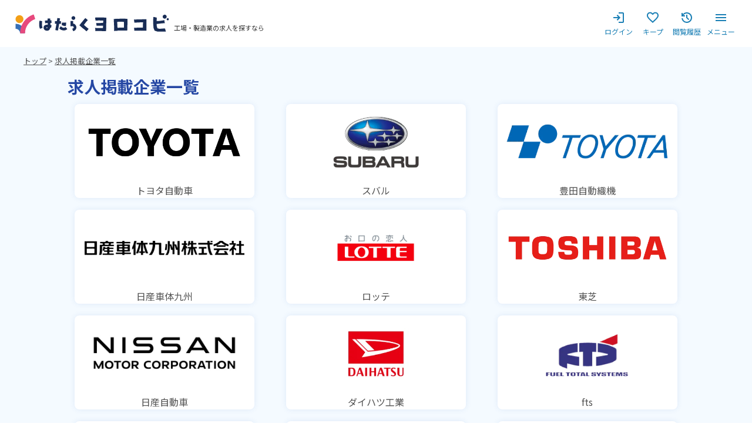

--- FILE ---
content_type: text/html; charset=utf-8
request_url: https://894651.com/contents/keisai-kigyo/
body_size: 5280
content:
<!DOCTYPE html><html lang="ja"><head><link href="https://fonts.googleapis.com/icon?family=Material+Icons" rel="stylesheet"/><link rel="stylesheet" href="https://fonts.googleapis.com/css2?family=Material+Symbols+Outlined"/><link rel="preconnect" href="https://fonts.gstatic.com"/><link href="https://fonts.googleapis.com/css2?family=Noto+Sans+JP:wght@400;700&amp;family=Noto+Serif+JP:wght@400;700;900&amp;display=swap" rel="stylesheet"/><meta name="viewport" content="width=device-width"/><meta charSet="utf-8"/><link rel="icon" href="/favicon.svg"/><title>派遣に関する掲載企業・派遣の仕事探し、はたらくヨロコビ</title><meta name="description" content="派遣に関する掲載企業・派遣の求人、仕事探しなら、はたらくヨロコビ｜はたらくヨロコビは、派遣求人情報を未経験・正社員・派遣・期間工・給料や職種などから希望の求人を探せる求人情報サイトです。寮完備から軽作業までお仕事1500件以上。高月給・急募・赴任旅費会社負担・内定までのサポート充実・大手メーカーの求人多数。"/><link rel="canonical" href="/contents/keisai-kigyo/"/><script type="application/ld+json">{"@context":"https://schema.org","@graph":[{"@context":"https://schema.org","@type":"Organization","@id":"https://next.brexa.com/#organization","name":"株式会社BREXA Next","url":"https://next.brexa.com/","logo":{"@type":"ImageObject","url":"https://next.brexa.com/-/media/BREXA-Next/img/common/logo.png"},"image":{"@type":"ImageObject","url":"https://next.brexa.com/-/media/BREXA-Next/img/common/og_img.jpg"},"address":{"@type":"PostalAddress","postalCode":"100-0005","addressRegion":"東京都","addressLocality":"千代田区","streetAddress":"丸の内1-8-3 丸の内トラストタワー本館19F","addressCountry":"JP"}},{"@context":"https://schema.org","@type":"WebSite","@id":"https://www.894651.com/#website","url":"https://www.894651.com/","name":"はたらくヨロコビ","alternateName":"894651.com","image":{"@type":"ImageObject","url":"https://www.894651.com/column/img/column-common/hatarakuyorokobi_logo.svg","thumbnailUrl":"https://www.894651.com/column/img/column-common/hatarakuyorokobi_logo.svg"},"potentialAction":{"@type":"SearchAction","target":"https://www.894651.com/search/?freeword={search_term_string}","query-input":"required name=search_term_string"}},{"@context":"https://schema.org","@type":"WebPage","@id":"/contents/keisai-kigyo/#webpage","url":"/contents/keisai-kigyo/","name":"派遣に関する掲載企業・派遣の仕事探し、はたらくヨロコビ","description":"派遣に関する掲載企業・派遣の求人、仕事探しなら、はたらくヨロコビ｜はたらくヨロコビは、派遣求人情報を未経験・正社員・派遣・期間工・給料や職種などから希望の求人を探せる求人情報サイトです。寮完備から軽作業までお仕事1500件以上。高月給・急募・赴任旅費会社負担・内定までのサポート充実・大手メーカーの求人多数。","inLanguage":"ja","isPartOf":{"@id":"/#website"},"publisher":{"@id":"/#organization"}}]}</script><meta property="og:title" content="派遣に関する掲載企業・派遣の仕事探し、はたらくヨロコビ"/><meta property="og:description" content="派遣に関する掲載企業・派遣の求人、仕事探しなら、はたらくヨロコビ｜はたらくヨロコビは、派遣求人情報を未経験・正社員・派遣・期間工・給料や職種などから希望の求人を探せる求人情報サイトです。寮完備から軽作業までお仕事1500件以上。高月給・急募・赴任旅費会社負担・内定までのサポート充実・大手メーカーの求人多数。"/><meta property="og:url" content="/contents/keisai-kigyo/"/><meta property="og:type" content="website"/><meta property="og:site_name" content="はたらくヨロコビ"/><meta property="og:locale" content="ja_JP"/><meta name="next-head-count" content="13"/><link rel="preload" href="/_next/static/css/5e0a2bf27836f644142e.css" as="style"/><link rel="stylesheet" href="/_next/static/css/5e0a2bf27836f644142e.css" data-n-g=""/><link rel="preload" href="/_next/static/css/823688a361afee834bf9.css" as="style"/><link rel="stylesheet" href="/_next/static/css/823688a361afee834bf9.css" data-n-p=""/><link rel="preload" href="/_next/static/css/3efd2cabecf4029074b5.css" as="style"/><link rel="stylesheet" href="/_next/static/css/3efd2cabecf4029074b5.css" data-n-p=""/><noscript data-n-css=""></noscript><link rel="preload" href="/_next/static/chunks/main-300a5e83f849b23981fd.js" as="script"/><link rel="preload" href="/_next/static/chunks/webpack-50bee04d1dc61f8adf5b.js" as="script"/><link rel="preload" href="/_next/static/chunks/framework.be12deeaf3699f7c63a8.js" as="script"/><link rel="preload" href="/_next/static/chunks/75fc9c18.04c1eca9fc053991a43b.js" as="script"/><link rel="preload" href="/_next/static/chunks/d43e1e74050553a496b9120568f9956248d8c041.4df4e2be9bb2be9583ba.js" as="script"/><link rel="preload" href="/_next/static/chunks/66522eb2e41611f136dcdebe22f7d8a673037133.970b43f4252883c15b7a.js" as="script"/><link rel="preload" href="/_next/static/chunks/d12d53d75c513ce3cd4810fb1c283cfe8a60c731.38b1f6a2ac4d72902c26.js" as="script"/><link rel="preload" href="/_next/static/chunks/pages/_app-858e51f972655cac7713.js" as="script"/><link rel="preload" href="/_next/static/chunks/7c8165e9dc902e86729a2bf3acd360a067667547.3a20eb0fc7fd76323e12.js" as="script"/><link rel="preload" href="/_next/static/chunks/9eed3ada19aae8c86bf80b4c53b128dcb860f07c.e14e1534ac32b4ae755c.js" as="script"/><link rel="preload" href="/_next/static/chunks/9eed3ada19aae8c86bf80b4c53b128dcb860f07c_CSS.dd32408e2471bd10af40.js" as="script"/><link rel="preload" href="/_next/static/chunks/pages/contents/keisai-kigyo-cf5109117f8fd660b97a.js" as="script"/></head><body><div id="__next"><div class="layout_layout__U0X7P background" style="height:100%"><div class="layout_header__1xETP"><div class="layout_logo_container__1cnYb"><p class="layout_logo_title__2eLHS pc-display-none-v2">工場・製造業の求人を探すなら</p><a href="/"><div class="logo_logo__yXjTI"><img class="logo_logo_img__2p4Fp" src="/img/hatarakuyorokobi_logo.svg" loading="lazy"/></div></a><p class="layout_logo_title__2eLHS sp-display-none-v2">工場・製造業の求人を探すなら</p></div><div class="layout_menu_container_wrap__1i30n"><div class="layout_menu_container__2cQsX"><span><img class="layout_logo_img__3WJPB" src="/img/icon/login_icon_blue.svg" loading="lazy" alt="ログイン"/></span><div class="">ログイン</div></div><div class="layout_menu_container__2cQsX"><span><img class="layout_logo_img__3WJPB" src="/img/icon/favorite_icon_blue.svg" loading="lazy" alt="キープ"/></span><div class="">キープ</div></div><div class="layout_history__zt4kH layout_menu_container__2cQsX"><span><img class="layout_logo_img__3WJPB" src="/img/icon/history_icon_blue.svg" loading="lazy" alt="閲覧履歴"/></span><div class="">閲覧履歴</div></div><div class="layout_menu_container__2cQsX"><span><img class="layout_logo_img__3WJPB" src="/img/icon/menu_icon_blue.svg" loading="lazy" alt="メニュー"/></span><div class="">メニュー</div></div></div></div><div class="layout_global_navi_container__1-wiw"><ol itemscope="" itemType="http://schema.org/BreadcrumbList" class="breadcrumb_breadcrumb__dWJSQ layout_breadcrumb__1Ini8"><li itemProp="itemListElement" itemscope="" itemType="http://schema.org/ListItem"><a class="text_color" itemProp="item" href="/"><span itemProp="name">トップ</span></a><span> &gt; </span><meta itemProp="position" content="1"/></li><li itemProp="itemListElement" itemscope="" itemType="http://schema.org/ListItem"><a class="text_color" itemProp="item" href="/contents/keisai-kigyo/"><span itemProp="name">求人掲載企業一覧</span></a><meta itemProp="position" content="2"/></li></ol></div><div class=""><div class="keisai-kigyo_container__18KBi"><div class="keisai-kigyo_title__elKxL">求人掲載企業一覧</div><div class="keisai-kigyo_kigyo_list__3lXUv"><div class="keisai-kigyo_keisai_kigyo_outer__2wiY2"><a href="/search/?freeword=%E3%83%88%E3%83%A8%E3%82%BF%E8%87%AA%E5%8B%95%E8%BB%8A"><div class="keisai-kigyo_keisai_kigyo__1xTZw"><picture><source srcSet="/img/keisai_kigyou/43_toyota.webp" type="image/webp"/><img class="keisai-kigyo_keisai_kigyo_img__2bC0N" src="/img/keisai_kigyou/43_toyota.webp" alt="トヨタ自動車" width="276" height="128" loading="lazy"/></picture><div>トヨタ自動車</div></div></a></div><div class="keisai-kigyo_keisai_kigyo_outer__2wiY2"><a href="/search/?freeword=SUBARU"><div class="keisai-kigyo_keisai_kigyo__1xTZw"><picture><source srcSet="/img/keisai_kigyou/13_subaru.webp" type="image/webp"/><img class="keisai-kigyo_keisai_kigyo_img__2bC0N" src="/img/keisai_kigyou/13_subaru.png" alt="スバル" width="276" height="128" loading="lazy"/></picture><div>スバル</div></div></a></div><div class="keisai-kigyo_keisai_kigyo_outer__2wiY2"><a href="/search/?freeword=%E8%B1%8A%E7%94%B0%E8%87%AA%E5%8B%95%E7%B9%94%E6%A9%9F"><div class="keisai-kigyo_keisai_kigyo__1xTZw"><picture><source srcSet="/img/keisai_kigyou/10_toyota_shokki.webp" type="image/webp"/><img class="keisai-kigyo_keisai_kigyo_img__2bC0N" src="/img/keisai_kigyou/10_toyota_shokki.png" alt="豊田自動織機" width="276" height="128" loading="lazy"/></picture><div>豊田自動織機</div></div></a></div><div class="keisai-kigyo_keisai_kigyo_outer__2wiY2"><a href="/search/?freeword=%E6%97%A5%E7%94%A3%E8%BB%8A%E4%BD%93%E4%B9%9D%E5%B7%9E"><div class="keisai-kigyo_keisai_kigyo__1xTZw"><picture><source srcSet="/img/keisai_kigyou/19_nissan_shatai_kyushu.webp" type="image/webp"/><img class="keisai-kigyo_keisai_kigyo_img__2bC0N" src="/img/keisai_kigyou/19_nissan_shatai_kyushu.png" alt="日産車体九州" width="276" height="128" loading="lazy"/></picture><div>日産車体九州</div></div></a></div><div class="keisai-kigyo_keisai_kigyo_outer__2wiY2"><a href="/search/?freeword=%E3%83%AD%E3%83%83%E3%83%86"><div class="keisai-kigyo_keisai_kigyo__1xTZw"><picture><source srcSet="/img/keisai_kigyou/42_lotte_logo.webp" type="image/webp"/><img class="keisai-kigyo_keisai_kigyo_img__2bC0N" src="/img/keisai_kigyou/42_lotte_logo.jpg" alt="ロッテ" width="276" height="128" loading="lazy"/></picture><div>ロッテ</div></div></a></div><div class="keisai-kigyo_keisai_kigyo_outer__2wiY2"><a href="/search/?freeword=%E6%9D%B1%E8%8A%9D"><div class="keisai-kigyo_keisai_kigyo__1xTZw"><picture><source srcSet="/img/keisai_kigyou/01_toshiba.webp" type="image/webp"/><img class="keisai-kigyo_keisai_kigyo_img__2bC0N" src="/img/keisai_kigyou/01_toshiba.png" alt="東芝" width="276" height="128" loading="lazy"/></picture><div>東芝</div></div></a></div><div class="keisai-kigyo_keisai_kigyo_outer__2wiY2"><a href="/search/?freeword=%E6%97%A5%E7%94%A3%E8%87%AA%E5%8B%95%E8%BB%8A"><div class="keisai-kigyo_keisai_kigyo__1xTZw"><picture><source srcSet="/img/keisai_kigyou/03_nissan.webp" type="image/webp"/><img class="keisai-kigyo_keisai_kigyo_img__2bC0N" src="/img/keisai_kigyou/03_nissan.jpg" alt="日産自動車" width="276" height="128" loading="lazy"/></picture><div>日産自動車</div></div></a></div><div class="keisai-kigyo_keisai_kigyo_outer__2wiY2"><a href="/search/?freeword=%E3%83%80%E3%82%A4%E3%83%8F%E3%83%84%E5%B7%A5%E6%A5%AD"><div class="keisai-kigyo_keisai_kigyo__1xTZw"><picture><source srcSet="/img/keisai_kigyou/04_daihatsu.webp" type="image/webp"/><img class="keisai-kigyo_keisai_kigyo_img__2bC0N" src="/img/keisai_kigyou/04_daihatsu.png" alt="ダイハツ工業" width="276" height="128" loading="lazy"/></picture><div>ダイハツ工業</div></div></a></div><div class="keisai-kigyo_keisai_kigyo_outer__2wiY2"><div class="keisai-kigyo_keisai_kigyo__1xTZw"><picture><source srcSet="/img/keisai_kigyou/05_fts.webp" type="image/webp"/><img class="keisai-kigyo_keisai_kigyo_img__2bC0N" src="/img/keisai_kigyou/05_fts.png" alt="fts" width="276" height="128" loading="lazy"/></picture><div>fts</div></div></div><div class="keisai-kigyo_keisai_kigyo_outer__2wiY2"><div class="keisai-kigyo_keisai_kigyo__1xTZw"><picture><source srcSet="/img/keisai_kigyou/09_toyota_higashinihon.webp" type="image/webp"/><img class="keisai-kigyo_keisai_kigyo_img__2bC0N" src="/img/keisai_kigyou/09_toyota_higashinihon.png" alt="トヨタ自動車東日本" width="276" height="128" loading="lazy"/></picture><div>トヨタ自動車東日本</div></div></div><div class="keisai-kigyo_keisai_kigyo_outer__2wiY2"><div class="keisai-kigyo_keisai_kigyo__1xTZw"><picture><source srcSet="/img/keisai_kigyou/11_toyota_kyushu.webp" type="image/webp"/><img class="keisai-kigyo_keisai_kigyo_img__2bC0N" src="/img/keisai_kigyou/11_toyota_kyushu.png" alt="トヨタ自動車九州" width="276" height="128" loading="lazy"/></picture><div>トヨタ自動車九州</div></div></div><div class="keisai-kigyo_keisai_kigyo_outer__2wiY2"><a href="/search/?freeword=%E3%83%88%E3%83%A8%E3%82%BF%E8%BB%8A%E4%BD%93"><div class="keisai-kigyo_keisai_kigyo__1xTZw"><picture><source srcSet="/img/keisai_kigyou/12_toyota_shatai.webp" type="image/webp"/><img class="keisai-kigyo_keisai_kigyo_img__2bC0N" src="/img/keisai_kigyou/12_toyota_shatai.png" alt="トヨタ車体" width="276" height="128" loading="lazy"/></picture><div>トヨタ車体</div></div></a></div><div class="keisai-kigyo_keisai_kigyo_outer__2wiY2"><a href="/search/?freeword=%E6%9C%AC%E7%94%B0%E6%8A%80%E7%A0%94%E5%B7%A5%E6%A5%AD"><div class="keisai-kigyo_keisai_kigyo__1xTZw"><picture><source srcSet="/img/keisai_kigyou/14_honda.webp" type="image/webp"/><img class="keisai-kigyo_keisai_kigyo_img__2bC0N" src="/img/keisai_kigyou/14_honda.png" alt="本田技研工業" width="276" height="128" loading="lazy"/></picture><div>本田技研工業</div></div></a></div><div class="keisai-kigyo_keisai_kigyo_outer__2wiY2"><a href="/search/?freeword=%E6%97%A5%E7%94%A3%E8%BB%8A%E4%BD%93"><div class="keisai-kigyo_keisai_kigyo__1xTZw"><picture><source srcSet="/img/keisai_kigyou/15_nissan_shatai.webp" type="image/webp"/><img class="keisai-kigyo_keisai_kigyo_img__2bC0N" src="/img/keisai_kigyou/15_nissan_shatai.png" alt="日産車体" width="276" height="128" loading="lazy"/></picture><div>日産車体</div></div></a></div><div class="keisai-kigyo_keisai_kigyo_outer__2wiY2"><a href="/search/?freeword=%E3%82%A2%E3%82%A4%E3%82%B7%E3%83%B3"><div class="keisai-kigyo_keisai_kigyo__1xTZw"><picture><source srcSet="/img/keisai_kigyou/44_aisin.webp" type="image/webp"/><img class="keisai-kigyo_keisai_kigyo_img__2bC0N" src="/img/keisai_kigyou/44_aisin.webp" alt="アイシン" width="276" height="128" loading="lazy"/></picture><div>アイシン</div></div></a></div><div class="keisai-kigyo_keisai_kigyo_outer__2wiY2"><a href="/search/?freeword=%E3%83%80%E3%82%A4%E3%83%8F%E3%83%84%E4%B9%9D%E5%B7%9E"><div class="keisai-kigyo_keisai_kigyo__1xTZw"><picture><source srcSet="/img/keisai_kigyou/20_daihatsu_kyushu.webp" type="image/webp"/><img class="keisai-kigyo_keisai_kigyo_img__2bC0N" src="/img/keisai_kigyou/20_daihatsu_kyushu.png" alt="ダイハツ九州" width="276" height="128" loading="lazy"/></picture><div>ダイハツ九州</div></div></a></div><div class="keisai-kigyo_keisai_kigyo_outer__2wiY2"><div class="keisai-kigyo_keisai_kigyo__1xTZw"><picture><source srcSet="/img/keisai_kigyou/21_isuzu.webp" type="image/webp"/><img class="keisai-kigyo_keisai_kigyo_img__2bC0N" src="/img/keisai_kigyou/21_isuzu.png" alt="いすゞ自動車" width="276" height="128" loading="lazy"/></picture><div>いすゞ自動車</div></div></div><div class="keisai-kigyo_keisai_kigyo_outer__2wiY2"><a href="/search/?freeword=%E3%82%B8%E3%83%A4%E3%83%88%E3%82%B3"><div class="keisai-kigyo_keisai_kigyo__1xTZw"><picture><source srcSet="/img/keisai_kigyou/45_jatco.webp" type="image/webp"/><img class="keisai-kigyo_keisai_kigyo_img__2bC0N" src="/img/keisai_kigyou/45_jatco.webp" alt="ジヤトコ" width="276" height="128" loading="lazy"/></picture><div>ジヤトコ</div></div></a></div><div class="keisai-kigyo_keisai_kigyo_outer__2wiY2"><div class="keisai-kigyo_keisai_kigyo__1xTZw"><picture><source srcSet="/img/keisai_kigyou/23_suzuki.webp" type="image/webp"/><img class="keisai-kigyo_keisai_kigyo_img__2bC0N" src="/img/keisai_kigyou/23_suzuki.png" alt="スズキ" width="276" height="128" loading="lazy"/></picture><div>スズキ</div></div></div><div class="keisai-kigyo_keisai_kigyo_outer__2wiY2"><div class="keisai-kigyo_keisai_kigyo__1xTZw"><picture><source srcSet="/img/keisai_kigyou/24_hitachi_kenki.webp" type="image/webp"/><img class="keisai-kigyo_keisai_kigyo_img__2bC0N" src="/img/keisai_kigyou/24_hitachi_kenki.png" alt="日立建機" width="276" height="128" loading="lazy"/></picture><div>日立建機</div></div></div><div class="keisai-kigyo_keisai_kigyo_outer__2wiY2"><a href="/search/?freeword=%E5%B0%8F%E6%9D%BE%E8%A3%BD%E4%BD%9C%E6%89%80"><div class="keisai-kigyo_keisai_kigyo__1xTZw"><picture><source srcSet="/img/keisai_kigyou/25_komatsu_seisakusho.webp" type="image/webp"/><img class="keisai-kigyo_keisai_kigyo_img__2bC0N" src="/img/keisai_kigyou/25_komatsu_seisakusho.png" alt="小松製作所" width="276" height="128" loading="lazy"/></picture><div>小松製作所</div></div></a></div><div class="keisai-kigyo_keisai_kigyo_outer__2wiY2"><a href="/search/?freeword=%E4%B8%89%E8%8F%B1%E8%87%AA%E5%8B%95%E8%BB%8A"><div class="keisai-kigyo_keisai_kigyo__1xTZw"><picture><source srcSet="/img/keisai_kigyou/06_mitsubishi.webp" type="image/webp"/><img class="keisai-kigyo_keisai_kigyo_img__2bC0N" src="/img/keisai_kigyou/06_mitsubishi.png" alt="三菱自動車" width="276" height="128" loading="lazy"/></picture><div>三菱自動車</div></div></a></div><div class="keisai-kigyo_keisai_kigyo_outer__2wiY2"><div class="keisai-kigyo_keisai_kigyo__1xTZw"><picture><source srcSet="/img/keisai_kigyou/26_toyota_boshoku.webp" type="image/webp"/><img class="keisai-kigyo_keisai_kigyo_img__2bC0N" src="/img/keisai_kigyou/26_toyota_boshoku.png" alt="トヨタ紡織" width="276" height="128" loading="lazy"/></picture><div>トヨタ紡織</div></div></div><div class="keisai-kigyo_keisai_kigyo_outer__2wiY2"><div class="keisai-kigyo_keisai_kigyo__1xTZw"><picture><source srcSet="/img/keisai_kigyou/27_akk.webp" type="image/webp"/><img class="keisai-kigyo_keisai_kigyo_img__2bC0N" src="/img/keisai_kigyou/27_akk.png" alt="アイシン機工" width="276" height="128" loading="lazy"/></picture><div>アイシン機工</div></div></div><div class="keisai-kigyo_keisai_kigyo_outer__2wiY2"><div class="keisai-kigyo_keisai_kigyo__1xTZw"><picture><source srcSet="/img/keisai_kigyou/28_cvtec.webp" type="image/webp"/><img class="keisai-kigyo_keisai_kigyo_img__2bC0N" src="/img/keisai_kigyou/28_cvtec.png" alt="シーヴイテック" width="276" height="128" loading="lazy"/></picture><div>シーヴイテック</div></div></div><div class="keisai-kigyo_keisai_kigyo_outer__2wiY2"><div class="keisai-kigyo_keisai_kigyo__1xTZw"><picture><source srcSet="/img/keisai_kigyou/30_ntn.webp" type="image/webp"/><img class="keisai-kigyo_keisai_kigyo_img__2bC0N" src="/img/keisai_kigyou/30_ntn.png" alt="NTN" width="276" height="128" loading="lazy"/></picture><div>NTN</div></div></div><div class="keisai-kigyo_keisai_kigyo_outer__2wiY2"><div class="keisai-kigyo_keisai_kigyo__1xTZw"><picture><source srcSet="/img/keisai_kigyou/31_bridgestone.webp" type="image/webp"/><img class="keisai-kigyo_keisai_kigyo_img__2bC0N" src="/img/keisai_kigyou/31_bridgestone.png" alt="ブリヂストン" width="276" height="128" loading="lazy"/></picture><div>ブリヂストン</div></div></div><div class="keisai-kigyo_keisai_kigyo_outer__2wiY2"><div class="keisai-kigyo_keisai_kigyo__1xTZw"><picture><source srcSet="/img/keisai_kigyou/34_sumidenso_puratec.webp" type="image/webp"/><img class="keisai-kigyo_keisai_kigyo_img__2bC0N" src="/img/keisai_kigyou/34_sumidenso_puratec.png" alt="住電装プラテック" width="276" height="128" loading="lazy"/></picture><div>住電装プラテック</div></div></div><div class="keisai-kigyo_keisai_kigyo_outer__2wiY2"><div class="keisai-kigyo_keisai_kigyo__1xTZw"><picture><source srcSet="/img/keisai_kigyou/35_taiyo_yuden.webp" type="image/webp"/><img class="keisai-kigyo_keisai_kigyo_img__2bC0N" src="/img/keisai_kigyou/35_taiyo_yuden.png" alt="太陽誘電ケミカルテクノロジー" width="276" height="128" loading="lazy"/></picture><div>太陽誘電ケミカルテクノロジー</div></div></div><div class="keisai-kigyo_keisai_kigyo_outer__2wiY2"><div class="keisai-kigyo_keisai_kigyo__1xTZw"><picture><source srcSet="/img/keisai_kigyou/36_ekk.webp" type="image/webp"/><img class="keisai-kigyo_keisai_kigyo_img__2bC0N" src="/img/keisai_kigyou/36_ekk.png" alt="イーグル工業" width="276" height="128" loading="lazy"/></picture><div>イーグル工業</div></div></div><div class="keisai-kigyo_keisai_kigyo_outer__2wiY2"><a href="/search/?freeword=%E5%B2%90%E9%98%9C%E8%BB%8A%E4%BD%93"><div class="keisai-kigyo_keisai_kigyo__1xTZw"><picture><source srcSet="/img/keisai_kigyou/39_gihu_syatai.webp" type="image/webp"/><img class="keisai-kigyo_keisai_kigyo_img__2bC0N" src="/img/keisai_kigyou/39_gihu_syatai.png" alt="岐阜車体工業" width="276" height="128" loading="lazy"/></picture><div>岐阜車体工業</div></div></a></div></div></div></div><div class="layout_footer_wrap__XCR_a"><div class="layout_footer__1yYTG"><div class="layout_footer_main__3F4vA"><a href="/"><div class="layout_logo__K1mq4"><img class="layout_logo_img__3WJPB" src="/img/hatarakuyorokobi_logo_white.svg" loading="lazy" alt="ロゴ"/></div></a><div class="layout_footer_inner__YU46T"><div class="layout_footer_main_column__1UUpL"><div><a href="/guide/beginner/"><span>はじめてご利用される方へ</span></a></div><div><a href="/search/?freeword"><span>求人検索</span></a></div><div><a href="/contents/keisai-kigyo/"><span>掲載企業一覧</span></a></div><div><a href="/guide/job-support/"><span>じょぶサポッ！(転職のプロに相談)</span></a></div><div><a href="/lp/job/line/"><span>LINE公式アカウント</span></a></div><div><a href="/guide/question/"><span>よくある質問</span></a></div><div><a href="/guide/inquiry/"><span>お問い合わせ</span></a></div></div></div><hr/><div class="layout_footer_inner__YU46T"><div class="layout_footer_second_column__3GQPA"><div class="layout_footer_second_column_inner__1_hck"><div class="layout_footer_title__19o3Z">株式会社BREXA Next</div><div><a target="_blank" href="https://next.brexa.com/company/overview"><span>会社概要</span><img class="layout_open_icon__1I8CM" src="/img/icon/open_in_new_icon_white.svg" loading="lazy" alt="外部リンク"/></a></div><div><a target="_blank" href="https://next.brexa.com/company/list01/"><span>事業所一覧</span><img class="layout_open_icon__1I8CM" src="/img/icon/open_in_new_icon_white.svg" loading="lazy" alt="外部リンク"/></a></div><div><a target="_blank" href="https://next.brexa.com/network/"><span>グループ企業一覧</span><img class="layout_open_icon__1I8CM" src="/img/icon/open_in_new_icon_white.svg" loading="lazy" alt="外部リンク"/></a></div><div><a href="/guide/career-employee/"><span>キャリア社員制度について</span></a></div><div><a href="/qr/syoukai/"><span>友人紹介キャンペーン</span></a></div></div><div><div class="layout_footer_second_column_inner__1_hck"><div class="layout_footer_title__19o3Z">企業の皆様へ</div><div><a href="/guide/terms-of-use/"><span>掲載利用約款</span></a></div></div><div class="layout_footer_second_column_inner__1_hck"><div class="layout_footer_title__19o3Z">関連サイト</div><div><a target="_blank" href="https://kikankou.jp/?_gl=1*7r2v5e*_gcl_aw*R0NMLjE3NTM0MTY0ODguRUFJYUlRb2JDaE1JcjZpYnlZelhqZ01WeTIwUEFoMEZEU1F5RUFBWUFTQUFFZ0pCT19EX0J3RQ..*_gcl_au*NDEyMjQwODM0LjE3NTE1MjYxODMuOTc5ODM3MzkyLjE3NTI1NjIyNzAuMTc1MjU2MjI3Ng.."><span>期間工.jp</span><img class="layout_open_icon__1I8CM" src="/img/icon/open_in_new_icon_white.svg" loading="lazy" alt="外部リンク"/></a></div><div><a target="_blank" href="https://www.my9.jp/v2/ots-kyujin/"><span>バイトッツ</span><img class="layout_open_icon__1I8CM" src="/img/icon/open_in_new_icon_white.svg" loading="lazy" alt="外部リンク"/></a></div><div><a target="_blank" href="https://engineering-technology.brexa.com/recruit/?utm_source=hataraku-yorokobi&amp;utm_medium=referral"><span>BREXA Technology キャリア採用サイト</span><img class="layout_open_icon__1I8CM" src="/img/icon/open_in_new_icon_white.svg" loading="lazy" alt="外部リンク"/></a></div></div></div></div><hr/><div class="layout_footer_other_column__3iVAH"><a href="/guide/privacy-policy/"><div>プライバシーポリシー</div></a><a href="/guide/terms-of-use-for-user/"><div>利用規約</div></a><a href="/guide/sitemap/"><div>サイトマップ</div></a></div></div></div></div><div class="layout_copyright__2xxAZ background_1 text_color">© BREXA Next inc.All Rights Reserved.</div></div><div id="modal_modal__2ojkl" class="modal_modal__2ojkl"><div id="modal_container" class="modal_modal_container__2HQfy"><div class="modal_close__1NIgs"><span></span><span class="modal_close_icon__9behW">×</span></div></div></div></div></div><script src="https://ajaxzip3.github.io/ajaxzip3.js" charSet="UTF-8"></script><script id="__NEXT_DATA__" type="application/json">{"props":{"pageProps":{"canonicalUrl":"/contents/keisai-kigyo/"},"__N_SSP":true},"page":"/contents/keisai-kigyo","query":{},"buildId":"ZdbxIMNS16jGISo81PyHj","isFallback":false,"gssp":true}</script><script nomodule="" src="/_next/static/chunks/polyfills-981ae1123d6111b21fd5.js"></script><script src="/_next/static/chunks/main-300a5e83f849b23981fd.js" async=""></script><script src="/_next/static/chunks/webpack-50bee04d1dc61f8adf5b.js" async=""></script><script src="/_next/static/chunks/framework.be12deeaf3699f7c63a8.js" async=""></script><script src="/_next/static/chunks/75fc9c18.04c1eca9fc053991a43b.js" async=""></script><script src="/_next/static/chunks/d43e1e74050553a496b9120568f9956248d8c041.4df4e2be9bb2be9583ba.js" async=""></script><script src="/_next/static/chunks/66522eb2e41611f136dcdebe22f7d8a673037133.970b43f4252883c15b7a.js" async=""></script><script src="/_next/static/chunks/d12d53d75c513ce3cd4810fb1c283cfe8a60c731.38b1f6a2ac4d72902c26.js" async=""></script><script src="/_next/static/chunks/pages/_app-858e51f972655cac7713.js" async=""></script><script src="/_next/static/chunks/7c8165e9dc902e86729a2bf3acd360a067667547.3a20eb0fc7fd76323e12.js" async=""></script><script src="/_next/static/chunks/9eed3ada19aae8c86bf80b4c53b128dcb860f07c.e14e1534ac32b4ae755c.js" async=""></script><script src="/_next/static/chunks/9eed3ada19aae8c86bf80b4c53b128dcb860f07c_CSS.dd32408e2471bd10af40.js" async=""></script><script src="/_next/static/chunks/pages/contents/keisai-kigyo-cf5109117f8fd660b97a.js" async=""></script><script src="/_next/static/ZdbxIMNS16jGISo81PyHj/_buildManifest.js" async=""></script><script src="/_next/static/ZdbxIMNS16jGISo81PyHj/_ssgManifest.js" async=""></script></body></html>

--- FILE ---
content_type: text/html; charset=UTF-8
request_url: https://www.894651.com/api/job/all_count
body_size: -83
content:
1640

--- FILE ---
content_type: text/css; charset=UTF-8
request_url: https://894651.com/_next/static/css/823688a361afee834bf9.css
body_size: 4062
content:
.menu-item_top_menu__1y40w{height:56px;display:-moz-box;display:flex;-moz-box-align:center;align-items:center;padding-left:16px;cursor:pointer;color:#333;font-size:15px;font-weight:300;background-color:#fff}.menu-item_top_menu__1y40w:hover{background-color:#e0f1fb;color:#16638e}.menu-item_top_menu_active__167Yr{color:#165476;font-weight:600}@media(min-width:768px){.menu-item_top_menu_active__167Yr{font-weight:300}}.menu_menu_container__p_e1e{display:-moz-box;display:flex;position:fixed;z-index:100;right:0;top:0;height:100%;width:100%;overflow:auto;-moz-box-pack:center;justify-content:center;-moz-box-align:center;align-items:center;-moz-box-orient:horizontal;-moz-box-direction:normal;flex-direction:row}.menu_menu__1KN7U{width:353px;background:rgba(0,0,0,.7);-webkit-box-shadow:0 4px 4px rgba(82,82,82,.3);box-shadow:0 4px 4px rgba(82,82,82,.3);height:100%;overflow:auto;scroll-behavior:contain;-webkit-scroll-chaining:none;-ms-scroll-chaining:none;overscroll-behavior:none}.menu_menu_outside__2w_zT{width:-webkit-calc(100% - 343px);width:-moz-calc(100% - 343px);width:calc(100% - 343px);height:100%;background:rgba(0,0,0,.7);min-width:50px;-moz-box-pack:center;justify-content:center;display:-moz-box;display:flex}.menu_menu_outside__2w_zT>div{margin-top:100px}.menu_menu_title__F-LZp{height:56px;padding-left:16px;padding-right:16px;background:#c2e4f5;color:#333;line-height:56px;display:-moz-box;display:flex;-moz-box-pack:justify;justify-content:space-between;-moz-box-align:center;align-items:center;opacity:1;font-size:16px;font-weight:600}.menu_item_label__1D2NI{margin:15px 0}.menu_menu_item__1yHKi{height:56px;display:-moz-box;display:flex;-moz-box-align:center;align-items:center;padding-left:16px;cursor:pointer;font-size:15px;color:#333;background-color:#fff}.menu_menu_item__1yHKi:hover{background-color:#e0f1fb;color:#16638e}.menu_menu_item_active__QAm6d{color:#16638e}.menu_sub_menu__2SoCS{height:56px;display:-moz-box;display:flex;-moz-box-align:center;align-items:center;padding-left:16px;font-size:16px;font-weight:600;background-color:#fff;border-top:1px solid #e7e7e7;color:#333}.menu_bench_menu__3uZmY>div{padding-left:32px}.logo_logo__yXjTI{height:26px}.logo_logo_img__2p4Fp{height:100%}@media(min-width:768px){.logo_logo__yXjTI{height:40px}}.button_wrapper__-0vaj{height:56px;border-radius:28px;-moz-box-align:center;align-items:center;-moz-box-pack:center;justify-content:center;display:-moz-box;display:flex;cursor:pointer;outline:none;border:none;padding:0;font-weight:700;font-size:16px}.button_wrapper__-0vaj>span{font-style:normal;font-weight:500}.button_wrapper__-0vaj img{margin-right:12px}.button_outline__2wy12{background:#fff}.button_primary_border__1akU0{border:1px solid #3897f8}.button_primary_variant_color__3xHf1{color:#6bb7fa}.button_primary_variant_border__TqFt5{border:1px solid rgba(107,183,250,.8)}.button_secondary_variant_border__2fDtH{border:1px solid rgba(255,101,152,.6)}.button_primary_variant_background__3dhE0{background:rgba(107,183,250,.8)}.button_secondary_variant_background__3qipk{background:rgba(255,101,152,.6)}.checkbox_wrapper__2kmBt,.checkbox_wrapper__2kmBt>label{display:-moz-box;display:flex;-moz-box-align:center;align-items:center;-moz-box-pack:center;justify-content:center}.checkbox_checkbox__1Q8s5{width:18px;height:18px;border:2px solid #3178d6;border-radius:2px;-webkit-appearance:none;-moz-appearance:none;appearance:none;margin:3px;outline:none;cursor:pointer}.checkbox_checkbox__1Q8s5:checked{background:#3178d6}.checkbox_checkbox__1Q8s5:checked+.checkbox_span__1eUZv:before{content:"✓"}.checkbox_span__1eUZv{position:absolute;left:0;top:0;font-size:15px;width:100%;text-align:center}.checkbox_checkbox_label__j3Xe2{font-style:normal;font-weight:400;font-size:14px;padding-left:5px;line-height:16px;cursor:pointer}.checkbox_label_group__2F-Yp{position:relative}.accordion_accordion__13gxQ{background-color:#fff;border-radius:8px;-webkit-box-shadow:0 0 10px .2px rgba(45,102,196,.25);box-shadow:0 0 10px .2px rgba(45,102,196,.25);overflow:hidden}.accordion_accordion_shadow_none__21cKQ,.accordion_accordion_shadow_none__21cKQ .accordion_accordion_title__1-ghJ{-webkit-box-shadow:none;box-shadow:none}.accordion_accordion_trigger__iW_yx{display:none}.accordion_accordion_trigger__iW_yx:checked~.accordion_accordion_inner__v6V5A{display:block}.accordion_accordion_trigger__iW_yx:checked+label .accordion_accordion_title__1-ghJ .accordion_icon_add__FCl3t{display:none}.accordion_accordion_trigger__iW_yx:checked+label .accordion_accordion_title__1-ghJ .accordion_icon_remove__o_KOk{display:inline}.accordion_accordion_title__1-ghJ{height:60px;padding:0 16px 0 24px;border-radius:8px 8px 0 0;-webkit-box-shadow:0 0 10px .2px rgba(45,102,196,.25);box-shadow:0 0 10px .2px rgba(45,102,196,.25);display:-moz-box;display:flex;-moz-box-pack:justify;justify-content:space-between;-moz-box-align:center;align-items:center;font-weight:700}.accordion_accordion_title__1-ghJ:hover{cursor:pointer}.accordion_accordion_title__1-ghJ .accordion_icon__162gA{color:#3178d6}.accordion_accordion_title__1-ghJ .accordion_icon_add__FCl3t{display:inline}.accordion_accordion_inner__v6V5A,.accordion_accordion_title__1-ghJ .accordion_icon_remove__o_KOk{display:none}.accordion_accordion_selected__1HijN{background-color:#e4f2fe}.area-accordion_accordion__3wVPR{background-color:#fff;overflow:hidden;border-collapse:collapse}.area-accordion_accordion_trigger__2r5Fw{display:none}.area-accordion_accordion_trigger__2r5Fw:checked~.area-accordion_accordion_inner__1IXjd{display:block}.area-accordion_accordion_trigger__2r5Fw:checked+label .area-accordion_accordion_title__2unKe .area-accordion_icon_add__mfDcO{display:none}.area-accordion_accordion_trigger__2r5Fw:checked+label .area-accordion_accordion_title__2unKe .area-accordion_icon_remove__3NflB{display:inline}.area-accordion_accordion_title__2unKe{padding:0 16px;border-bottom:1px solid #bddffd;border-collapse:collapse;display:-moz-box;display:flex;-moz-box-pack:justify;justify-content:space-between;-moz-box-align:center;align-items:center;-webkit-box-shadow:none!important;box-shadow:none!important}.area-accordion_accordion_title__2unKe .area-accordion_checkbox__2qQbm{border:none}.area-accordion_accordion_title__2unKe:hover{cursor:pointer}.area-accordion_accordion_title__2unKe .area-accordion_icon__36mFj{color:#3178d6}.area-accordion_accordion_title__2unKe .area-accordion_icon_add__mfDcO{display:inline}.area-accordion_accordion_inner__1IXjd,.area-accordion_accordion_title__2unKe .area-accordion_icon_remove__3NflB{display:none}.area-accordion_accordion_inner__1IXjd .area-accordion_seleced_all__3ATRp{padding:0 32px;border-bottom:1px solid #bddffd}.area-accordion_accordion_inner__1IXjd .area-accordion_seleced_all__3ATRp .area-accordion_checkbox__2qQbm{border:none}.area-accordion_checkbox__2qQbm{padding:16px;border-bottom:1px solid #bddffd;-moz-box-pack:left!important;justify-content:left!important}.area-accordion_checkbox__2qQbm>label:last-child{font-size:16px}.area-accordion_container__2axLL{padding:0;position:relative;display:grid;grid-gap:4px 0;gap:4px 0}.area-accordion_container__2axLL .area-accordion_card__1PFdH{margin:0 16px auto;background-color:#fff;border-radius:8px}.area-accordion_container__2axLL .area-accordion_card_inner__1nlnP{display:grid}.area-accordion_container__2axLL .area-accordion_card_inner__1nlnP .area-accordion_checkbox__2qQbm{padding-left:48px}.area-accordion_container__2axLL .area-accordion_card__1PFdH .area-accordion_selected__AHFmf,.area-accordion_selected__AHFmf{background-color:#e4f2fe}.area-accordion_area_card_inner__3Gh9W{padding:0}@media screen and (min-width:960px){.area-accordion_container__2axLL{background-color:#fff;padding:0}.area-accordion_container__2axLL .area-accordion_card_inner_column_3__2UJRk{grid-template-columns:1fr 1fr 1fr}.area-accordion_checkbox__2qQbm{border:none;padding:8px 16px}.area-accordion_seleced_all__3ATRp{border:none!important}}.breadcrumb_breadcrumb__dWJSQ{font-size:13px;list-style-type:none;display:-moz-box;display:flex;-moz-box-orient:horizontal;-moz-box-direction:normal;flex-direction:row;-moz-box-align:center;align-items:center;margin:0;flex-wrap:wrap}.breadcrumb_breadcrumb__dWJSQ>li>a{text-decoration:underline;cursor:pointer}.modal_modal__2ojkl{display:none;position:fixed;z-index:15;left:0;top:0;width:100vw;height:100vh;height:100dvh;padding:0;overflow:auto;background-color:#000;background-color:rgba(0,0,0,.4)}@supports(-webkit-touch-callout:none){.modal_modal__2ojkl{height:-webkit-fill-available}}.modal_open__2dbM7{display:-moz-box;display:flex}.modal_modal_container__2HQfy{background-color:#fff;width:100%;max-width:760px;margin:0 auto;-webkit-animation-name:modal_animatetop__T79-n;-webkit-animation-duration:.4s;-moz-animation-name:modal_animatetop__T79-n;animation-name:modal_animatetop__T79-n;-moz-animation-duration:.4s;animation-duration:.4s;overflow:auto}.modal_close__1NIgs{text-align:right;background:#3178d6;height:48px;padding:0 20px}.modal_close__1NIgs>span{color:#fff;height:100%}.modal_close__1NIgs>span:first-child{float:left;font-weight:700;font-size:16px;line-height:48px}.modal_close_icon__9behW{font-size:30px;line-height:40px;color:#fff}.modal_close_icon__9behW:hover{cursor:pointer}@-webkit-keyframes modal_animatetop__T79-n{0%{opacity:0}to{opacity:1}}@-moz-keyframes modal_animatetop__T79-n{0%{opacity:0}to{opacity:1}}@keyframes modal_animatetop__T79-n{0%{opacity:0}to{opacity:1}}@media screen and (min-width:960px){.modal_modal__2ojkl{padding:16px}.modal_modal_container__2HQfy{border-radius:8px}.modal_close__1NIgs{background-color:#fff}.modal_close__1NIgs span{color:#2648a4}.modal_close__1NIgs span.modal_close_icon__9behW{color:#3178d6}}.search_component_container__3lwrR{padding:16px 0 90px;position:relative;background-color:rgba(228,242,254,.4);display:grid;grid-gap:4px 0;gap:4px 0}.search_component_container__3lwrR .search_component_card__3l50Y{margin:0 16px auto;background-color:#fff;border-radius:8px;-webkit-box-shadow:0 0 10px .2px rgba(45,102,196,.25);box-shadow:0 0 10px .2px rgba(45,102,196,.25)}.search_component_container__3lwrR .search_component_card_title__2RtfA{height:60px;padding:0 16px 0 24px;display:-moz-box;display:flex;-moz-box-pack:justify;justify-content:space-between;-moz-box-align:center;align-items:center;font-weight:700}.search_component_container__3lwrR .search_component_card_inner__1mlX7{display:grid}.search_component_container__3lwrR .search_component_card__3l50Y .search_component_selected__2s6KU{background-color:#e4f2fe}.search_component_checkbox__10T3H{padding:16px;border-bottom:1px solid #bddffd;-moz-box-pack:left!important;justify-content:left!important}.search_component_checkbox__10T3H>label:last-child{font-size:16px}.search_component_area_select_all__3HmJy .search_component_checkbox__10T3H{border-bottom:1px solid #bddffd}.search_component_area_card_inner__38u5m{padding:0}.search_component_radio__3lOWM{padding:16px;border-bottom:1px solid #bddffd;display:-moz-box;display:flex;-moz-box-orient:horizontal;-moz-box-direction:normal;flex-direction:row;-moz-box-align:center;align-items:center}.search_component_radio__3lOWM:hover{cursor:pointer}.search_component_radio__3lOWM>div{width:20px;height:20px;margin:3px 8px 3px 3px;border:2px solid #3178d6;border-radius:50%;position:relative}.search_component_radio__3lOWM>div>span{display:none;position:absolute;width:13px;height:13px;border-radius:50%;top:50%;left:50%;-webkit-transform:translate(-50%,-50%);-moz-transform:translate(-50%,-50%);transform:translate(-50%,-50%)}.search_component_radio__3lOWM input:checked~div{border-color:#3178d6}.search_component_radio__3lOWM input:checked~div>span{display:block;background:#3178d6}.search_component_radio__3lOWM input:disabled~div{opacity:.1}.search_component_action__3XRbD{width:100%;max-width:760px;padding:16px;background-color:rgba(228,242,254,.6);border-radius:0 0 8px 8px;position:fixed;bottom:16px}.search_component_action_inner__1oH54{max-width:500px;margin:auto;display:-moz-box;display:flex;-moz-box-pack:justify;justify-content:space-between}.search_component_action__3XRbD .search_component_button_clear___WX12{width:38%;height:56px;border:1px solid #9e9e9e;border-radius:28px;color:#9e9e9e}.search_component_action__3XRbD .search_component_button_clear___WX12>span{font-size:16px;font-weight:700}.search_component_action__3XRbD .search_component_button__3p1B-{width:60%;height:56px;border-radius:28px}.search_component_action__3XRbD .search_component_button__3p1B->span{font-size:16px;font-weight:700}.search_component_employee_container__221ow .search_component_checkbox__10T3H{border:none}@media screen and (min-width:960px){.search_component_container__3lwrR{background-color:#fff;padding:0 0 90px}.search_component_container__3lwrR .search_component_card_inner_column_1__ZdUXk{grid-template-columns:1fr}.search_component_container__3lwrR .search_component_card_inner_column_3__3uy6k{grid-template-columns:1fr 1fr 1fr}.search_component_container__3lwrR .search_component_card_inner_column_4__2ys1L{grid-template-columns:1fr 1fr 1fr 1fr}.search_component_checkbox__10T3H,.search_component_radio__3lOWM{border:none;padding:8px 16px}.search_component_employee_container__221ow{display:grid;grid-template-columns:1fr 1fr}}.layout_layout__U0X7P{width:100%}.layout_show__2gTGf{overflow:hidden}.layout_header__1xETP{height:64px;padding:0 16px;background-color:#fff;display:-moz-box;display:flex;-moz-box-pack:justify;justify-content:space-between}@media(min-width:768px){.layout_header__1xETP{height:80px}}.layout_header__1xETP .layout_menu_container_wrap__1i30n{width:-webkit-fit-content;width:-moz-fit-content;width:fit-content;display:-moz-box;display:flex;-moz-box-align:center;align-items:center;grid-gap:0;gap:0}@media(min-width:768px){.layout_header__1xETP .layout_menu_container_wrap__1i30n{grid-gap:0 8px;gap:0 8px}}.layout_header__1xETP .layout_menu_container__2cQsX{color:#1a7fb5;width:58px;padding:4px;font-size:12px}.layout_header__1xETP .layout_history__zt4kH{display:none;-moz-box-pack:center;justify-content:center}@media(min-width:768px){.layout_header__1xETP .layout_history__zt4kH{display:-moz-box;display:flex}}.layout_logo_container__1cnYb{display:block}.layout_logo_container__1cnYb .layout_logo_title__2eLHS{margin-top:8px;margin-bottom:0;font-size:11px;color:#333}@media(min-width:768px){.layout_logo_container__1cnYb{display:-moz-box;display:flex;grid-column:logo;-moz-box-flex:1;flex:1 1;-moz-box-pack:start;justify-content:flex-start;-moz-box-align:center;align-items:center}.layout_logo_container__1cnYb .layout_logo_title__2eLHS{margin-top:13px;margin-left:4px;font-size:11px}}.layout_menu_container__2cQsX{font-size:14px;color:#000;display:-moz-box;display:flex;-moz-box-orient:vertical;-moz-box-direction:normal;flex-direction:column;-moz-box-align:center;align-items:center;-moz-box-pack:center;justify-content:center;cursor:pointer;scroll-behavior:contain;-webkit-scroll-chaining:none;-ms-scroll-chaining:none;overscroll-behavior:none}.layout_menu_icon__2cllB{margin:8px}.layout_menu_icon_keep__hXQoj>i{color:#ff6598}.layout_global_navi_container__1-wiw{min-height:0;display:contents}.layout_global_navi_container__1-wiw .layout_navi_col__3Zaic{cursor:pointer;height:34px;font-size:16px;display:-moz-box;display:flex;-moz-box-align:center;align-items:center;-moz-box-pack:center;justify-content:center;margin:6px 0}.layout_global_navi_container__1-wiw .layout_navi_col__3Zaic .layout_icon__3WRSF{padding:0 6px 0 0}.layout_global_navi_container__1-wiw>.layout_border_right__3fvPi{border-right:1px solid rgba(82,82,82,.6)}.layout_breadcrumb__1Ini8{padding:16px}.layout_footer__1yYTG,.layout_footer_wrap__XCR_a{background-color:#165476}.layout_footer__1yYTG{padding:32px 16px 24px;width:100%;color:#fff;font-weight:300}.layout_footer__1yYTG a{color:#fff;line-height:1.5}.layout_footer__1yYTG .layout_logo__K1mq4{height:40px;width:auto}.layout_footer__1yYTG .layout_logo__K1mq4 .layout_logo_img__3WJPB{height:100%;width:auto}@media(min-width:768px){.layout_footer__1yYTG{padding:32px 32px 24px}}@media(min-width:1280px){.layout_footer__1yYTG{padding:56px 0 24px}.layout_footer_main__3F4vA{width:1080px;margin:0 auto}}.layout_footer_main_column__1UUpL{margin-top:24px;display:inline-block;font-size:15px;display:-moz-box;display:flex;-moz-box-orient:vertical;-moz-box-direction:normal;flex-direction:column;grid-gap:8px 0;gap:8px 0;font-weight:300}.layout_footer_second_column__3GQPA{display:-moz-box;display:flex;-moz-box-pack:justify;justify-content:space-between;font-size:13px;grid-gap:0 40px;gap:0 40px}@media(min-width:768px){.layout_footer_second_column__3GQPA{grid-gap:0 24px;gap:0 24px}}.layout_footer_second_column__3GQPA>div{flex-basis:50%}.layout_footer_second_column__3GQPA div>a{display:-moz-inline-box;display:inline-flex;-moz-box-align:center;align-items:center;grid-gap:0 4px;gap:0 4px}.layout_footer_second_column_inner__1_hck{display:-moz-box;display:flex;-moz-box-orient:vertical;-moz-box-direction:normal;flex-direction:column;grid-gap:8px 0;gap:8px 0;margin-top:40px}.layout_footer_second_column_inner__1_hck:first-child{margin-top:0}.layout_footer_other_column__3iVAH{display:-moz-box;display:flex;-moz-box-orient:vertical;-moz-box-direction:normal;flex-direction:column;grid-gap:8px 0;gap:8px 0;font-size:13px}.layout_footer_inner__YU46T a:hover{text-decoration:underline}.layout_footer__1yYTG hr{border:0;border-top:1px solid #184662;margin:24px 0;width:100%}.layout_footer__1yYTG .layout_open_icon__1I8CM{width:16px;height:16px}.layout_footer_title__19o3Z{font-size:13px;font-weight:600;color:#8ccded}.layout_copyright__2xxAZ{background-color:#165476;color:#8ccded;font-size:11px;text-align:center;display:-moz-box;display:flex;height:118px;-moz-box-align:center;align-items:center;-moz-box-pack:center;justify-content:center;padding-bottom:78px}@media(min-width:768px){.layout_copyright__2xxAZ{height:138px;padding-bottom:98px}}@media(min-width:1280px){.layout_copyright__2xxAZ{height:162px;padding-bottom:122px}}@media screen and (min-width:960px){.layout_footer_pc__iODqI{display:block;padding:64px 16px;background-color:#2d66c4}.layout_footer_pc_inner__2BME6{max-width:1080px;margin:auto;display:grid;grid-template-columns:1fr 1fr 1fr 1fr;grid-gap:16px;gap:16px}.layout_footer_pc_title__396k4{font-size:20px;font-weight:700;color:#bddffd;margin-bottom:8px}.layout_footer_pc_link__1CG9D{margin:8px 0;color:#fff;display:-moz-box;display:flex}.layout_footer_pc_link__1CG9D:hover{opacity:.7}.layout_footer_pc_link__1CG9D .layout_link_icon__2A-La{vertical-align:bottom;color:#bddffd}.layout_footer_sp__2HTLR{display:none}}.layout_isPadding__2eKkA{padding:0 16px 60px}.layout_outsideCard___soA6>div{-webkit-box-shadow:0 0 10px .2px rgba(45,102,196,.1);box-shadow:0 0 10px .2px rgba(45,102,196,.1);border-radius:8px;background:#fff}.layout_tvinterview_button__1M6Lu{position:fixed;right:0;bottom:200px}.layout_page_top__2kEff{cursor:pointer;position:fixed;right:0;bottom:80px}.layout_pc__1Ecm8{display:block}.layout_sp__5Qoc0{display:none}@media screen and (min-width:1081px){.layout_pc_hide__2DVlS{display:none!important}.layout_header__1xETP{grid-template-areas:none;grid-template-columns:auto auto auto auto auto auto auto auto auto;padding:0 24px}.layout_header__1xETP>.layout_pc_header_col__3Y_S1{cursor:pointer;display:-moz-box;display:flex;-moz-box-align:center;align-items:center;-moz-box-pack:center;justify-content:center;font-size:16px}.layout_header__1xETP>.layout_active_col__2qbbs{color:#3897f8;border-bottom:3px solid}.layout_logo_container__1cnYb{grid-column:1/span 4;-moz-box-pack:left;justify-content:left}.layout_global_navi_container__1-wiw{padding:0 40px}.layout_breadcrumb__1Ini8{padding:14px 40px}}@media screen and (max-width:1080px){.layout_tvinterview_button__1M6Lu{bottom:0;width:100%}.layout_tvinterview_button__1M6Lu>a>img{width:100%}.layout_pc__1Ecm8{display:none}.layout_sp__5Qoc0{display:block}.layout_sp_hide__2I_ZS{display:none!important}.layout_page_top__2kEff{width:12%;right:2%;bottom:90px;z-index:9999}.layout_page_top__2kEff>img{width:100%;opacity:.85}.layout_global_navi_container__1-wiw>.layout_navi_col__3Zaic,.layout_header__1xETP>.layout_pc_header_col__3Y_S1{display:none}}

--- FILE ---
content_type: text/css; charset=UTF-8
request_url: https://894651.com/_next/static/css/3efd2cabecf4029074b5.css
body_size: 384
content:
.keisai-kigyo_container__18KBi{max-width:1080px;margin:auto;-moz-box-pack:center;justify-content:center;padding:0 15px}.keisai-kigyo_title__elKxL{font-weight:700;font-size:28px;color:#2648a4}.keisai-kigyo_kigyo_list__3lXUv{display:-moz-box;display:flex;-moz-box-orient:horizontal;-moz-box-direction:normal;flex-direction:row;flex-wrap:wrap;-moz-box-pack:justify;justify-content:space-between}@media screen and (max-width:1080px){.keisai-kigyo_keisai_kigyo_outer__2wiY2{width:100%}}.keisai-kigyo_keisai_kigyo__1xTZw{max-width:93%;width:330px;height:160px;display:-moz-box;display:flex;-moz-box-orient:vertical;-moz-box-direction:normal;flex-direction:column;-moz-box-pack:space-evenly;justify-content:space-evenly;-moz-box-align:center;align-items:center;background-color:#fff;-webkit-box-shadow:0 0 10px .2px rgba(45,102,196,.1);box-shadow:0 0 10px .2px rgba(45,102,196,.1);border-radius:8px;overflow:hidden;margin:10px auto}.keisai-kigyo_keisai_kigyo__1xTZw .keisai-kigyo_keisai_kigyo_img__2bC0N{object-fit:contain}

--- FILE ---
content_type: text/css; charset=UTF-8
request_url: https://894651.com/_next/static/css/0d63c2cac0ee762dba56.css
body_size: 5693
content:
.evaluation-bar_item__21hKF .evaluation-bar_label__ysUgn{background-color:#6bb7fa;border-radius:4px;height:28px;padding:4px;font-size:14px;line-height:140%;color:#fff;width:86px;text-align:center;margin-bottom:8px}.evaluation-bar_item__21hKF .evaluation-bar_value_container__1A6eW{display:-moz-box;display:flex;-moz-box-align:center;align-items:center}.evaluation-bar_item__21hKF .evaluation-bar_value_container__1A6eW .evaluation-bar_value_label__11q88{font-size:14px;line-height:140%;color:#525252}.evaluation-bar_item__21hKF .evaluation-bar_value_container__1A6eW .evaluation-bar_value_bar_container__kWOm4{margin:0 8px}.evaluation-bar_item__21hKF .evaluation-bar_value_container__1A6eW .evaluation-bar_value_bar__39tGA{display:-moz-box;display:flex;-moz-box-pack:center;justify-content:center;-moz-box-align:center;align-items:center;margin:0 8px;height:16px;width:118px}.evaluation-bar_item__21hKF .evaluation-bar_value_container__1A6eW .evaluation-bar_value_bar__39tGA .evaluation-bar_dots__8hpyu{display:-moz-box;display:flex;-moz-box-align:center;align-items:center;z-index:10}.evaluation-bar_item__21hKF .evaluation-bar_value_container__1A6eW .evaluation-bar_value_bar__39tGA .evaluation-bar_dots__8hpyu .evaluation-bar_circle__zVNbi{width:8px!important;height:8px!important;margin-right:20px}.evaluation-bar_item__21hKF .evaluation-bar_value_container__1A6eW .evaluation-bar_value_bar__39tGA .evaluation-bar_dots__8hpyu .evaluation-bar_circle_active__2rvpa{width:16px!important;height:16px!important;margin-right:20px}.evaluation-bar_item__21hKF .evaluation-bar_value_container__1A6eW .evaluation-bar_value_bar__39tGA .evaluation-bar_dots__8hpyu .evaluation-bar_last_circle__3Gs3o{margin:0}.evaluation-bar_item__21hKF .evaluation-bar_value_container__1A6eW .evaluation-bar_value_bar__39tGA .evaluation-bar_line__4AIfx{margin-left:-124px}.job-ribbon_container__1EUl2{display:-moz-box;display:flex}.job-ribbon_container__1EUl2 .job-ribbon_arrow__33pqn{border-top:13px solid transparent;border-bottom:13px solid transparent}.job-ribbon_container__1EUl2 .job-ribbon_label__2nHbG{padding:6px 15px 6px 5px;color:#fff;font-size:12px;font-weight:700;line-height:120%}.job-ribbon_red__sXigW .job-ribbon_arrow__33pqn{border-right:7px solid #f63866}.job-ribbon_red__sXigW .job-ribbon_label__2nHbG{background-color:#f63866}.job-ribbon_purple__3mi_k .job-ribbon_arrow__33pqn{border-right:7px solid #b14eff}.job-ribbon_purple__3mi_k .job-ribbon_label__2nHbG{background-color:#b14eff}.job-ribbon_orange__1SVgr .job-ribbon_arrow__33pqn{border-right:7px solid #ff8e4e}.job-ribbon_orange__1SVgr .job-ribbon_label__2nHbG{background-color:#ff8e4e}.job-ribbon_green__1XeU0 .job-ribbon_arrow__33pqn{border-right:7px solid #3dd969}.job-ribbon_green__1XeU0 .job-ribbon_label__2nHbG{background-color:#3dd969}.job-ribbon_blue__hew59 .job-ribbon_arrow__33pqn{border-right:7px solid #4ea9ff}.job-ribbon_blue__hew59 .job-ribbon_label__2nHbG{background-color:#4ea9ff}.job-ribbon_brown__185hN .job-ribbon_arrow__33pqn{border-right:7px solid #beab9c}.job-ribbon_brown__185hN .job-ribbon_label__2nHbG{background-color:#beab9c}.job-tag_container__Ts9yN{background-color:#fff;border:1px solid #fcb93f;-webkit-box-sizing:border-box;-moz-box-sizing:border-box;box-sizing:border-box;border-radius:4px;font-size:10px;font-weight:700;line-height:120%;color:#fcb93f;padding:6px 12px}.job-tag_searchable__3Qhqz:hover{background-color:#fffae0;cursor:pointer}@media(min-width:960px){.job-tag_container__Ts9yN{padding:4px 12px;font-size:12px}}.element-slide_next_btn__14Ks6,.element-slide_prev_btn__2SRpu{cursor:pointer;position:absolute;bottom:-22px;font-size:22px;-webkit-transition:.6s ease;-moz-transition:.6s ease;transition:.6s ease;-webkit-user-select:none;-moz-user-select:none;-ms-user-select:none;user-select:none;width:20px;height:20px;color:#6bb7fa;display:-moz-box;display:flex;-moz-box-align:center;align-items:center;-moz-box-pack:center;justify-content:center;z-index:1}.element-slide_prev_btn__2SRpu{left:15px}.element-slide_next_btn__14Ks6{right:15px}.element-slide_content_slide__38pOc>div>ul>li>button:before{opacity:.4;color:#2648a4}.element-slide_content_slide__38pOc>div>ul>li[class*=slick-active]>button:before{opacity:1;color:#2648a4}.element-slide_content_slide__38pOc>div>div>div>div>div>div:focus{outline:none}.public-end_public_end__35nHu{padding:0 16px;font-family:Noto Sans JP}.public-end_public_end__35nHu>.public-end_container__1JKou{max-width:864px;background-color:#fff;-webkit-box-shadow:0 0 10px rgba(45,102,196,.1);box-shadow:0 0 10px rgba(45,102,196,.1);border-radius:8px;padding:40px 0;margin:40px auto}.public-end_public_end__35nHu>.public-end_container__1JKou>.public-end_title__3Q038{color:#2648a4;font-size:28px;font-weight:700;line-height:39px;text-align:center;padding:0 0 40px}.public-end_public_end__35nHu>.public-end_container__1JKou>.public-end_button__2xNaS{cursor:pointer;max-width:312px;background:#3897f8;border-radius:28px;color:#fff;font-size:18px;font-weight:700;line-height:22px;text-align:center;padding:17px 0;margin:0 auto}.public-end_public_end__35nHu>.public-end_container__1JKou>.public-end_button__2xNaS:hover{opacity:.8}@media screen and (max-width:768px){.public-end_sp_hide__Un_G_{display:none!important}.public-end_public_end__35nHu>.public-end_container__1JKou{padding:24px 0;margin:24px auto}.public-end_public_end__35nHu>.public-end_container__1JKou>.public-end_title__3Q038{font-size:20px;line-height:28px}.public-end_public_end__35nHu>.public-end_container__1JKou>.public-end_button__2xNaS{font-size:16px;line-height:22px}}@media screen and (min-width:960px){.public-end_pc_hide__2KMxT{display:none!important}}.content-element-slide_next_btn__3yDca,.content-element-slide_prev_btn__3wwWJ{cursor:pointer;position:absolute;bottom:-22px;font-size:22px;-webkit-transition:.6s ease;-moz-transition:.6s ease;transition:.6s ease;-webkit-user-select:none;-moz-user-select:none;-ms-user-select:none;user-select:none;width:20px;height:20px;color:#6bb7fa;display:-moz-box;display:flex;-moz-box-align:center;align-items:center;-moz-box-pack:center;justify-content:center;z-index:1}.content-element-slide_prev_btn__3wwWJ{left:15px}.content-element-slide_next_btn__3yDca{right:15px}.job-detail_container__20eMz{max-width:1080px;margin:auto;display:-moz-box;display:flex}.job-detail_container__20eMz .job-detail_main__1VXr3{width:710px;-moz-box-flex:1;flex:1 1}.job-detail_container__20eMz .job-detail_side_bar__3Hflr{width:320px;margin-left:24px}@media screen and (max-width:1080px){.job-detail_container__20eMz .job-detail_contents__Y15Sj{margin:0 10px}.job-detail_container__20eMz .job-detail_side_bar__3Hflr{display:none}}.job-detail_head_info__3m4p3{display:-moz-box;display:flex;-moz-box-pack:justify;justify-content:space-between}.job-detail_employee_style__111Hc{background-color:#feedbb;border-radius:4px;font-size:14px;padding:8px 12px}.job-detail_update_dt_area__2sfLI{font-size:14px;padding:8px 12px}.job-detail_update_dt_area__2sfLI .job-detail_update_dt__3xo1J{font-weight:700;color:#2648a4}.job-detail_job_title__3fE7X{font-size:28px;color:#2d66c4;font-weight:700;margin:10px 0}@media screen and (max-width:1080px){.job-detail_job_title__3fE7X{font-size:20px}}.job-detail_tag_container__1WnYu{margin:8px 0 16px}.job-detail_tag__3x6qR{display:inline-block;margin-right:8px;margin-top:8px}.job-detail_staff_voice__LSS2e{display:-moz-box;display:flex;position:relative;grid-gap:15px;gap:15px}.job-detail_staff_voice_box__5NXpP{width:110px;min-width:110px;display:-moz-box;display:flex;-moz-box-orient:vertical;-moz-box-direction:normal;flex-direction:column;-moz-box-align:center;align-items:center}.job-detail_staff_voice_box__5NXpP .job-detail_card_text_staff_voice__1zkCh{text-align:center}.job-detail_card_text_staff_voice__1zkCh{width:100%;padding:0!important;font-size:16px;white-space:pre-wrap;word-break:break-all}.job-detail_card_text_staff_voice__1zkCh a{color:#2d66c4;text-decoration:underline}.job-detail_staff_voice_icon__2WRg0{width:50px;height:50px}.job-detail_company_name__2ZSba{font-size:20px;font-weight:700;margin:5px 0}@media screen and (max-width:1080px){.job-detail_company_name__2ZSba{font-size:16px}}.job-detail_work_place__ICrFc{margin:5px 0}.job-detail_txt__2yeVj{font-size:16px;padding:0 0 0 23px;white-space:pre-line}.job-detail_txt__2yeVj a{color:#2d66c4;text-decoration:underline}.job-detail_basic__2u9lk{background-color:#fff;margin:15px 0 5px}.job-detail_basic__2u9lk .job-detail_message__19t8Z{border-top:3px solid #bddffd;border-bottom:3px solid #bddffd;font-size:16px;color:#2d66c4;padding:15px}@media screen and (max-width:1080px){.job-detail_basic__2u9lk .job-detail_message__19t8Z{padding:10px}}.job-detail_basic_info__2kr55{display:grid;grid-template-columns:90px auto;grid-row-gap:20px;font-size:14px;font-weight:400;line-height:20px;text-align:left;padding:25px 17px;border-bottom:1px solid #bddffd}.job-detail_basic_info__2kr55 .job-detail_title_group__m2A-9{display:-moz-box;display:flex;-moz-box-align:start;align-items:flex-start;-moz-box-pack:start;justify-content:flex-start}.job-detail_basic_info__2kr55 .job-detail_title_group__m2A-9 .job-detail_title__2_X_h{font-weight:700}.job-detail_basic_info__2kr55 .job-detail_title_group__m2A-9 .job-detail_icon__iPz4M{margin:0 10px 0 0}@media screen and (max-width:1080px){.job-detail_basic_info__2kr55{padding:17px 10px}}.job-detail_card__vc043{background:#fff;-webkit-box-shadow:0 0 10px .2px rgba(45,102,196,.1);box-shadow:0 0 10px .2px rgba(45,102,196,.1);border-radius:8px;margin:40px 0 0}.job-detail_card__vc043 .job-detail_card_title__-6Hpz{color:#2648a4;background-color:#bddffd;font-weight:700;font-size:16px;padding:13px 0 13px 24px;border-radius:8px 8px 0 0;display:-moz-box;display:flex;-moz-box-pack:justify;justify-content:space-between}.job-detail_card__vc043 .job-detail_card_title__-6Hpz .job-detail_open_icon__3aBSC{margin:0 15px 0 0;cursor:pointer}@media screen and (max-width:1080px){.job-detail_card__vc043 .job-detail_card_title__-6Hpz{padding:13px 0 13px 16px}}.job-detail_card__vc043 .job-detail_card_body__1_wMt{padding:16px 12px 16px 17px}.job-detail_card__vc043 .job-detail_card_body__1_wMt .job-detail_card_headline__wpHtl{color:#3897f8;font-weight:700;font-size:16px;padding:0 0 8px 23px}.job-detail_card__vc043 .job-detail_card_body__1_wMt .job-detail_card_txt__1jXAr{font-size:16px;padding:0 0 0 23px;white-space:pre-wrap}.job-detail_card__vc043 .job-detail_card_body__1_wMt .job-detail_card_txt__1jXAr a{color:#2d66c4;text-decoration:underline}.job-detail_card__vc043 .job-detail_card_body__1_wMt .job-detail_card_devider__2anu_{border:1px solid #bddffd;margin:24px 0}@media screen and (max-width:1080px){.job-detail_card__vc043 .job-detail_card_body__1_wMt{padding:13px 15px 13px 16px}.job-detail_card__vc043 .job-detail_card_body__1_wMt .job-detail_card_headline__wpHtl,.job-detail_card__vc043 .job-detail_card_body__1_wMt .job-detail_card_txt__1jXAr{padding:0 0 8px}.job-detail_card__vc043 .job-detail_card_body__1_wMt .job-detail_card_devider__2anu_{margin:16px 0}}.job-detail_sticky_container__1cjQL{width:100%;position:-webkit-sticky;position:sticky;bottom:0;margin:24px 0 0}.job-detail_sticky_container__1cjQL .job-detail_tel_info__gWndC{width:100%;background-color:rgba(38,72,164,.8);text-align:center;padding:8px}.job-detail_sticky_container__1cjQL .job-detail_tel_info__gWndC *{color:#fff}.job-detail_sticky_container__1cjQL .job-detail_tel_info__gWndC .job-detail_small__RGocR{font-size:14px}.job-detail_sticky_container__1cjQL .job-detail_tel_info__gWndC .job-detail_midium__3K1e4{font-weight:700;font-size:16px;margin:8px}.job-detail_sticky_container__1cjQL .job-detail_tel_info__gWndC .job-detail_big__9EPRm{font-weight:700;font-size:36px;margin:8px}.job-detail_sticky_container__1cjQL .job-detail_tel_info__gWndC .job-detail_close__3VNam{position:absolute;top:0;right:0;padding:10px;cursor:pointer}.job-detail_sticky_container__1cjQL .job-detail_job_button_group__3A2ST{width:100%;background-color:hsla(0,0%,100%,.8);display:grid;grid-column-gap:3%;-webkit-column-gap:3%;-moz-column-gap:3%;column-gap:3%;grid-row-gap:8px;row-gap:8px;padding:8px 12px}.job-detail_sticky_container__1cjQL .job-detail_job_button_group__3A2ST .job-detail_favorite_count__2RYXo{color:#ff6598;font-weight:700;grid-row:1;grid-column-start:1;grid-column-end:4;text-align:center}.job-detail_sticky_container__1cjQL .job-detail_job_button_group__3A2ST .job-detail_favorite_count__2RYXo span{font-size:larger}.job-detail_sticky_container__1cjQL .job-detail_job_button_group__3A2ST .job-detail_keep_button__2sBPc{grid-column:1/2}.job-detail_sticky_container__1cjQL .job-detail_job_button_group__3A2ST .job-detail_tel_button__2qJ4P{grid-column:2/3}.job-detail_sticky_container__1cjQL .job-detail_job_button_group__3A2ST .job-detail_web_button__2u04A{grid-column:3/4}@media screen and (min-width:1080px){.job-detail_sticky_container__1cjQL .job-detail_job_button_group__3A2ST .job-detail_web_button__2u04A{min-width:149px}}@media screen and (max-width:1080px){.job-detail_sticky_container__1cjQL .job-detail_job_button_group__3A2ST .job-detail_favorite_count__2RYXo,.job-detail_sticky_container__1cjQL .job-detail_job_button_group__3A2ST .job-detail_web_button__2u04A{grid-column:span 2}}.job-detail_sticky_container__1cjQL .job-detail_job_button_group__3A2ST .job-detail_full_button__3iASu{grid-column:1/-1}.job-detail_sticky_container__1cjQL .job-detail_job_button_group__3A2ST .job-detail_bottom_btn__2c48e{font-weight:700;width:100%;height:50px}@media screen and (max-width:1080px){.job-detail_sticky_container__1cjQL .job-detail_job_button_group__3A2ST .job-detail_bottom_btn__2c48e{font-size:16px}}.job-detail_sticky_container__1cjQL .job-detail_job_button_group__3A2ST .job-detail_disable_btn__24q4G{color:#9e9e9e;background-color:#e0e0e0}.job-detail_sticky_container__1cjQL .job-detail_job_button_group__3A2ST .job-detail_tel_btn__Fn2Qv{background-color:#fcb93f}.job-detail_spinner__7DyRB{width:18px;height:18px;display:inline-block;border:2px solid hsla(0,0%,100%,.4);border-top-color:currentcolor;border-radius:50%;-webkit-animation:job-detail_button-loading-spin__OVftA 1.2s ease-in-out infinite;-moz-animation:job-detail_button-loading-spin__OVftA 1.2s ease-in-out infinite;animation:job-detail_button-loading-spin__OVftA 1.2s ease-in-out infinite}@-webkit-keyframes job-detail_button-loading-spin__OVftA{to{-webkit-transform:rotate(1turn);transform:rotate(1turn)}}@-moz-keyframes job-detail_button-loading-spin__OVftA{to{-moz-transform:rotate(1turn);transform:rotate(1turn)}}@keyframes job-detail_button-loading-spin__OVftA{to{-webkit-transform:rotate(1turn);-moz-transform:rotate(1turn);transform:rotate(1turn)}}.job-detail_call_telephone__1_QQy{background-color:#00a7aa;font-weight:700;font-size:18px;width:320px;margin:auto}.job-detail_recommend__1oOMJ{margin-top:40px;padding:0 0 20px}.job-detail_recommend_title__3ginI{margin:0 16px 24px;color:#2648a4;font-weight:700}.job-detail_consultation__1XbsI{margin-top:40px;-moz-box-orient:vertical;-moz-box-direction:normal;flex-direction:column}.job-detail_consultation__1XbsI,.job-detail_consultation__1XbsI a{display:-moz-box;display:flex;-moz-box-pack:center;justify-content:center;-moz-box-align:center;align-items:center}.job-detail_consultation__1XbsI a{width:100%}.job-detail_consultation__1XbsI a .job-detail_consult_btn__34PPf{font-weight:700;width:100%;max-width:400px;height:50px}@media screen and (max-width:1080px){.job-detail_consultation__1XbsI a .job-detail_consult_btn__34PPf{font-size:16px}}.job-detail_consultation__1XbsI .job-detail_explain_quote__33YIQ{margin-top:12px;grid-column:span 2;justify-self:center}.job-detail_consultation__1XbsI .job-detail_explain_quote__33YIQ span{cursor:pointer;border-width:0 0 1px;border-style:solid}.job-detail_consultation__1XbsI .job-detail_explain_quote__33YIQ img{width:20px;height:16px}.job-detail_consult_popup__3-zIY{padding-top:30px;text-align:center}.job-detail_consult_popup__3-zIY div{margin:30px 40px 20px;text-align:justify}.job-detail_modal__2ibNH{-moz-box-align:center;align-items:center}.job-detail_modal_height__1Bs-_{height:-webkit-fit-content;height:-moz-fit-content;height:fit-content;max-width:640px!important}.job-detail_sns_container__2qWom{margin:40px auto 0;width:-webkit-fit-content;width:-moz-fit-content;width:fit-content}.job-detail_sns_container__2qWom .job-detail_title__2_X_h{color:#525252;font-weight:700;font-size:16px;line-height:140%;margin-bottom:16px;text-align:center}.job-detail_sns_container__2qWom .job-detail_btns_container__R_c2u .job-detail_twitter__1N6GU{margin-right:40px}@media screen and (max-width:1080px){.job-detail_sns_container__2qWom .job-detail_btns_container__R_c2u .job-detail_twitter__1N6GU{margin-right:28px}}.job-detail_coupon_image__e12d1 .job-detail_coupon_image_icon__3EeWn{width:680px;height:100px;border-radius:8px;margin:auto}@media screen and (max-width:960px){.job-detail_coupon_image__e12d1 .job-detail_coupon_image_icon__3EeWn{width:320px}}.job-detail_end_date_container__20MKh{margin-top:40px;margin-bottom:40px}.job-detail_end_date_container__20MKh .job-detail_end_date__1Jos-{padding:12px 24px;background-color:#fff;display:-moz-box;display:flex;-moz-box-orient:vertical;-moz-box-direction:normal;flex-direction:column;-moz-box-align:center;align-items:center;width:-webkit-fit-content;width:-moz-fit-content;width:fit-content;border-radius:8px;margin:auto}.job-detail_end_date_container__20MKh .job-detail_end_date__1Jos- .job-detail_title__2_X_h{color:#ff6598;font-weight:700}.job-detail_end_date_container__20MKh .job-detail_end_date__1Jos- .job-detail_date__1q4a_{color:#525252}.job-detail_evalute_card__2bZOj{display:-moz-box;display:flex;-moz-box-pack:center;justify-content:center}.job-detail_evalute_card__2bZOj .job-detail_evalute_container__392Z8{display:grid;grid-template-columns:1fr auto;grid-column-gap:42px;grid-row-gap:24px}.job-detail_evalute_card__2bZOj .job-detail_evalute_container__392Z8.job-detail_item__1p4Vb{display:-moz-box;display:flex;-moz-box-pack:center;justify-content:center}@media screen and (max-width:1080px){.job-detail_evalute_card__2bZOj .job-detail_evalute_container__392Z8{display:-moz-box;display:flex;-moz-box-orient:vertical;-moz-box-direction:normal;flex-direction:column}}@media screen and (max-width:960px){.job-detail_job_card_slide__3Zejf{max-width:-webkit-calc(100vw - 20px);max-width:-moz-calc(100vw - 20px);max-width:calc(100vw - 20px)}}@media screen and (max-width:430px){.job-detail_job_card_slide__3Zejf{min-width:330px}}.job-detail_job_slide__iy-ZT{width:100%;margin:40px 0 60px}@media screen and (min-width:768px){.job-detail_job_slide__iy-ZT img{width:500px!important;max-width:500px!important}}.job-detail_job_slide_img__3UkSK{width:100%;display:block;border-radius:14px;object-fit:contain;height:auto}@media screen and (max-width:960px){.job-detail_job_slide_img__3UkSK{border-radius:6px}}.job-detail_mb_20__3Scid,.job-detail_recommend_div__35O8N{margin-bottom:20px}.job-detail_like_icon__3vBD6{margin:30px 10px 0 28px}.job-detail_job_images_parent__1dxfO{padding:20px}.job-detail_image_thumb__1POvl{display:-moz-box;display:flex;-moz-box-pack:center;justify-content:center;grid-gap:30px;gap:30px}.job-detail_image_item__1QmaK{display:-moz-box!important;display:flex!important;-moz-box-pack:center;justify-content:center;cursor:pointer}.job-detail_image_slide__zXkW5{width:100%}.job-detail_next_btn__3Ad9c{right:50px}.job-detail_next_btn__3Ad9c,.job-detail_prev_btn__3Da8Y{cursor:pointer;position:absolute;font-size:50px;-webkit-transition:.6s ease;-moz-transition:.6s ease;transition:.6s ease;-webkit-user-select:none;-moz-user-select:none;-ms-user-select:none;user-select:none;width:20px;height:20px;color:#1a7fb5;display:-moz-box;display:flex;-moz-box-align:center;align-items:center;-moz-box-pack:center;justify-content:center;z-index:1;bottom:50%}.job-detail_prev_btn__3Da8Y{left:50px}@media screen and (max-width:1080px){.job-detail_job_images_parent__1dxfO{padding:0}.job-detail_next_btn__3Ad9c{right:20px}.job-detail_image_item__1QmaK img{width:70%;max-width:400px}.job-detail_prev_btn__3Da8Y{left:20px}.job-detail_image_thumb__1POvl{grid-gap:10px;gap:10px;margin-top:-30px;margin-bottom:30px}.job-detail_image_thumb__1POvl img{max-width:90px}}.job-detail_acvite_slide__To0Zn>img{border:3px solid #fcb93f}.job-card_top_tab_container__M3GEY>.job-card_tab__1A7iF{margin:0 0 0 auto;width:56px;height:27px;bottom:-6px;position:relative;z-index:1;display:-moz-box;display:flex;-moz-box-align:center;align-items:center;-moz-box-pack:center;justify-content:center;font-size:16px;font-weight:700;border-radius:8px 8px 0 0;color:#fff}.job-card_top_tab_container__M3GEY>.job-card_tab__1A7iF.job-card_viewed__1DoPc{background-color:#bdbdbd}.job-card_top_tab_container__M3GEY>.job-card_tab__1A7iF.job-card_unviewed__3FTYK{background-color:#00a7aa}.job-card_job_card__3eVEM{width:100%}.job-card_job_card_content__3MVcx{-webkit-box-shadow:0 0 10px .2px rgba(45,102,196,.1);box-shadow:0 0 10px .2px rgba(45,102,196,.1);background:#fff;border-radius:8px;position:relative;margin:.5;width:100%}.job-card_job_card_content__3MVcx.job-card_top_1__Aypoa,.job-card_job_card_content__3MVcx.job-card_top_2__1xQi7,.job-card_job_card_content__3MVcx.job-card_top_3__Ns3Ir{border:2px solid;border-top:0;position:relative}.job-card_job_card_content__3MVcx.job-card_top_1__Aypoa:before,.job-card_job_card_content__3MVcx.job-card_top_2__1xQi7:before,.job-card_job_card_content__3MVcx.job-card_top_3__Ns3Ir:before{position:absolute;left:0;top:-35px;font-size:18px;font-weight:700;font-family:Arial,Helvetica,sans-serif;width:35px;height:35px;color:#fff;text-align:center;background-size:cover;background-position:50%;text-shadow:1px 4px 4px #666;display:-moz-box;display:flex;-moz-box-pack:center;justify-content:center;-moz-box-align:center;align-items:center}.job-card_job_card_content__3MVcx.job-card_top_1__Aypoa{border-color:#e6bf56}.job-card_job_card_content__3MVcx.job-card_top_1__Aypoa:before{content:"1";background-image:url(/img/ranking/icon_ranking_1.svg)}.job-card_job_card_content__3MVcx.job-card_top_2__1xQi7{border-color:#a3a3a3}.job-card_job_card_content__3MVcx.job-card_top_2__1xQi7:before{content:"2";background-image:url(/img/ranking/icon_ranking_2.svg)}.job-card_job_card_content__3MVcx.job-card_top_3__Ns3Ir{border-color:#d5896b}.job-card_job_card_content__3MVcx.job-card_top_3__Ns3Ir:before{content:"3";background-image:url(/img/ranking/icon_ranking_3.svg)}.job-card_job_card_content__3MVcx.job-card_top_others_item__1Q4iT:before{counter-increment:number 1;content:counter(number) "";position:absolute;left:0;top:-30px;font-size:18px;font-weight:700;font-family:Arial,Helvetica,sans-serif;width:30px;height:30px;color:#666;display:-moz-box;display:flex;-moz-box-pack:center;justify-content:center;-moz-box-align:center;align-items:center}.job-card_top_band__2MOic{background-color:#00a7aa;border-radius:8px 8px 0 0;height:6px}.job-card_top_band__2MOic.job-card_viewed__1DoPc{background-color:#bdbdbd}.job-card_top_band__2MOic.job-card_unviewed__3FTYK{background-color:#00a7aa}.job-card_top_check_container__qSywz{background-color:#bddffd;display:grid;grid-template-columns:repeat(2,1fr);padding:10px}.job-card_top_check_container__qSywz>.job-card_check__3zDIQ>.job-card_checkbox__3TUFp{-moz-box-pack:start;justify-content:flex-start}.job-card_top_check_container__qSywz>.job-card_check__3zDIQ>.job-card_checkbox__3TUFp>label>input{border:2px solid #3178d6}.job-card_top_check_container__qSywz>.job-card_keep__1Dspq>.job-card_keep_btn__1tZYq{height:auto;padding:4px 8px;background-color:#fff;border-radius:4px;margin:0 0 0 auto}.job-card_top_check_container__qSywz>.job-card_keep__1Dspq>.job-card_keep_btn__1tZYq.job-card_keep_add__VCvdB{border:1px solid #ff6598;color:#ff6598}.job-card_top_check_container__qSywz>.job-card_keep__1Dspq>.job-card_keep_btn__1tZYq.job-card_keep_remove__1HB0d{border:1px solid #3178d6;color:#3178d6}.job-card_top_check_container__qSywz>.job-card_keep__1Dspq>.job-card_keep_btn__1tZYq>span{font-size:12px;font-weight:700;line-height:14px}.job-card_employee_style_container__1s-iq{display:-moz-box;display:flex;-moz-box-pack:justify;justify-content:space-between;padding:10px 0 0;border-radius:8px 8px 0 0}.job-card_employee_style_container__1s-iq>.job-card_employee_style__2QRFv{padding:0 0 0 15px}.job-card_employee_style_container__1s-iq>.job-card_employee_style__2QRFv>.job-card_txt__2hDK4{background-color:#feedbb;border-radius:4px;font-size:12px;font-weight:400;line-height:14px;padding:3px 12px}.job-card_employee_style_container__1s-iq>.job-card_icon_code__3z7B4{display:-moz-box;display:flex;-moz-box-align:center;align-items:center;-moz-box-pack:end;justify-content:flex-end}.job-card_employee_style_container__1s-iq>.job-card_icon_code__3z7B4>.job-card_arrow_right__3e0NE{position:relative;right:-9px;width:18px;height:18px;background-color:#f63866;-webkit-transform:rotate(45deg);-moz-transform:rotate(45deg);transform:rotate(45deg)}.job-card_employee_style_container__1s-iq>.job-card_icon_code__3z7B4>.job-card_txt__2hDK4{background-color:#f63866;color:#fff;font-size:12px;font-weight:700;line-height:14px;padding:6px 15px 6px 6px;z-index:1}.job-card_job_number_container__1RBE4{display:-moz-box;display:flex;-moz-box-pack:justify;justify-content:space-between}.job-card_job_number_container__1RBE4 .job-card_job_number__W8IZY{margin:8px 0;padding:0 15px;font-size:14px}.job-card_job_number_container__1RBE4 .job-card_update_dt_area__3T9TZ{font-size:14px;padding:8px 12px}.job-card_job_number_container__1RBE4 .job-card_update_dt_area__3T9TZ .job-card_update_dt__1aIXQ{font-weight:700;color:#2648a4}.job-card_job_title__3J3Uc{height:48px;color:#2d66c4;font-size:16px;font-weight:400;line-height:24px;text-align:left;overflow:hidden;padding:0 15px;margin:8px 0 16px;text-decoration:underline}.job-card_job_content_container__2roeW{display:grid;grid-template-columns:100px auto;grid-row-gap:8px;font-size:14px;font-weight:400;line-height:20px;text-align:left;padding:0 15px}.job-card_job_content_container__2roeW>.job-card_title_group__2EVRr{display:-moz-box;display:flex;-moz-box-align:start;align-items:flex-start;-moz-box-pack:start;justify-content:flex-start}.job-card_job_content_container__2roeW>.job-card_title_group__2EVRr>.job-card_icon__2Pwjg{margin:0 6px 0 0}.job-card_job_content_container__2roeW .job-card_content_group__1tD1- .job-card_txt__2hDK4{height:20px;overflow:hidden}.job-card_tag_container__JC-cL{padding:8px 15px 0}.job-card_tag_container__JC-cL>.job-card_tag__2ihVn{display:inline-block;margin-right:8px;margin-top:8px}.job-card_gift__MRwla{padding:25px 25px 0}.job-card_gift__MRwla>.job-card_img__13mA8{width:100%}.job-card_bottom_btn_container_2_4__1iVHD,.job-card_bottom_btn_container__1l8ON{display:grid;grid-column-gap:15px;grid-row-gap:15px;padding:16px}.job-card_bottom_btn__2jWFN{width:100%}.job-card_bottom_btn__2jWFN>span{font-size:16px;font-style:normal;font-weight:700;line-height:22px}.job-card_spinner__5XoCQ{width:18px;height:18px;display:inline-block;border:2px solid hsla(0,0%,100%,.4);border-top-color:currentcolor;border-radius:50%;-webkit-animation:job-card_button-loading-spin__3zuGr 1.2s ease-in-out infinite;-moz-animation:job-card_button-loading-spin__3zuGr 1.2s ease-in-out infinite;animation:job-card_button-loading-spin__3zuGr 1.2s ease-in-out infinite}@-webkit-keyframes job-card_button-loading-spin__3zuGr{to{-webkit-transform:rotate(1turn);transform:rotate(1turn)}}@-moz-keyframes job-card_button-loading-spin__3zuGr{to{-moz-transform:rotate(1turn);transform:rotate(1turn)}}@keyframes job-card_button-loading-spin__3zuGr{to{-webkit-transform:rotate(1turn);-moz-transform:rotate(1turn);transform:rotate(1turn)}}.job-card_keep_disable_btn__ZBbF9{background-color:#e0e0e0}.job-card_keep_disable_btn__ZBbF9>span{color:#bdbdbd}.job-card_span_all__2aoMS{grid-column:span 2}.job-card_span_4__38VOj{grid-column:span 4}.job-card_big_button__vyOAA{grid-column:span 2}.job-card_detail_only__3nqFP{grid-column:2/span 2}.job-card_detail_apply__sbCAO,.job-card_small_button__1Pqqv{grid-column:span 1}@media(max-width:960px){.job-card_detail_apply__sbCAO,.job-card_detail_only__3nqFP,.job-card_span_all__2aoMS{grid-column:1/-1}.job-card_small_button__1Pqqv{grid-column:span 2}}.job-card_txt__2hDK4{white-space:pre-wrap}.job-card_work_place_evalute_grp__3V6EJ{padding:0 15px;margin-top:23px}.job-card_work_place_evalute_grp__3V6EJ .job-card_title__1sAlt{color:#525252;margin-bottom:4px;font-weight:700;font-size:14px;line-height:140%}.job-card_work_place_evalute_grp__3V6EJ .job-card_item_container__33I-M{display:grid;grid-template-columns:320px 320px;grid-column-gap:32px;grid-row-gap:16px}@media(max-width:960px){.job-card_sp_hide__1tLZ6{display:none!important}.job-card_bottom_btn__2jWFN{height:56px;border-radius:28px}.job-card_work_place_evalute_grp__3V6EJ{display:none!important}.job-card_bottom_btn_container_2_4__1iVHD{grid-template-columns:repeat(4,1fr)}}@media(min-width:960px){.job-card_pc_hide__1sKAh{display:none!important}.job-card_job_content_container__2roeW{grid-template-columns:100px auto}}.job-slide_slide__1V85n{width:100%;overflow:hidden}.job-slide_pc__jiZLY{max-width:-webkit-calc(100vw - 17px);max-width:-moz-calc(100vw - 17px);max-width:calc(100vw - 17px)}.job-slide_mobile__1wot1{max-width:100vw}.job-slide_red__334W2{background:red;width:100%}.job-slide_slide__1V85n>div>div>div>div>div{margin:0 20px}.job-slide_slide__1V85n>div>div>div>div>div>div{display:-moz-box!important;display:flex!important;-moz-box-pack:center;justify-content:center;-moz-box-align:center;align-items:center}.job-slide_slide__1V85n>div>ul{position:unset}.job-slide_item__21nqi{margin-bottom:10px}.job-slide_item__21nqi>div{border:none}.job-slide_image__HdqH3{width:100%;height:265px;display:-moz-box;display:flex;-moz-box-pack:center;justify-content:center;cursor:pointer}.job-slide_image__HdqH3>img{height:100%}.job-slide_next_btn__1x2Gi,.job-slide_prev_btn__2dQbo{cursor:pointer;position:absolute;bottom:-22px;font-size:22px;-webkit-transition:.6s ease;-moz-transition:.6s ease;transition:.6s ease;-webkit-user-select:none;-moz-user-select:none;-ms-user-select:none;user-select:none;width:20px;height:20px;color:#6bb7fa;display:-moz-box;display:flex;-moz-box-align:center;align-items:center;-moz-box-pack:center;justify-content:center;z-index:1;bottom:0}.job-slide_prev_btn__2dQbo{left:15px}.job-slide_next_btn__1x2Gi{right:15px}.job-slide_slide__1V85n>div>ul>li>button:before{opacity:1;color:#c2e4f5;font-size:8px}.job-slide_slide__1V85n>div>ul>li[class*=slick-active]>button:before{opacity:1;color:#4fb3e1}.job-slide_slide__1V85n>div>div>div>div>div>div:focus{outline:none}.side-panel_side_title__1DY_-{border-top:2px solid #6bb7fa;border-bottom:2px solid #6bb7fa;color:#2648a4;font-size:20px;font-weight:700;line-height:28px;text-align:center;padding:10px 0}.side-panel_job_list__1Ys7d{display:grid;grid-template-columns:auto;grid-row-gap:15px;padding:15px 0 20px}.side-panel_read_more__3Tf7b{padding:0 0 40px}.side-panel_read_more__3Tf7b .side-panel_txt__2D5BM{cursor:pointer;background-color:#e4f2fe;color:#2648a4;padding:15px 0;font-size:16px;font-weight:500;line-height:22px;text-align:center}.side-panel_read_more__3Tf7b>.side-panel_txt__2D5BM:hover{text-decoration:underline}.side-panel_content_container__3iWkg{display:grid;grid-template-columns:auto;grid-row-gap:15px;padding:15px 0 40px}.side-panel_content_box__2k_nM{background-color:#fff;border-radius:8px}.side-panel_content_box__2k_nM .side-panel_img__2E91y{width:100%;border-top-left-radius:8px;border-top-right-radius:8px}.side-panel_content_box__2k_nM .side-panel_txt__2D5BM{font-size:14px;font-weight:400;line-height:20px;padding:10px}

--- FILE ---
content_type: text/css; charset=UTF-8
request_url: https://894651.com/_next/static/css/c6cbc977bce0934852b8.css
body_size: 1420
content:
.pagination_container__1uLqq,.pagination_container__1uLqq>div{display:-moz-box;display:flex;-moz-box-orient:horizontal;-moz-box-direction:normal;flex-direction:row;-moz-box-pack:center;justify-content:center;-moz-box-align:center;align-items:center}.pagination_container__1uLqq>div{width:40px;height:40px;-webkit-box-sizing:border-box;-moz-box-sizing:border-box;box-sizing:border-box;border-radius:30px;border-right:none;margin:4px;line-height:40px}@media screen and (max-width:600px){.pagination_container__1uLqq>div{width:26px;height:26px;font-size:14px}}.pagination_container__1uLqq>div:not(.pagination_arrow__1hy-J):not(.pagination_dot_icon__3e9zF){background:#fff;border:1px solid rgba(107,183,250,.4)}.pagination_container__1uLqq>div:hover:not(.pagination_active__1RN8K):not(.pagination_dot_icon__3e9zF){cursor:pointer;background:rgba(228,242,254,.7)}.pagination_active__1RN8K{background:#6bb7fa!important;border:1px solid #6bb7fa!important;color:#fff;font-weight:500}.pagination_dot_icon__3e9zF{line-height:1;color:#525252}.mypage_container__39pzI{max-width:1080px;display:grid;grid-template-columns:auto;color:#525252;margin:0 auto}.mypage_content_left__khfp5{padding:0 15px}.mypage_member_name__4dpK9{margin-bottom:8px;font-size:14px;color:#2648a4}.mypage_member_name__4dpK9 .mypage_name__3KGRY{font-size:20px;font-weight:700}.mypage_member_edit_btn__3PBrf{cursor:pointer;width:130px;display:-moz-box;display:flex;-moz-box-align:center;align-items:center;-moz-box-pack:center;justify-content:center;background-color:#fff;border:1px solid #3178d6;border-radius:8px;padding:10px;margin:0 0 15px auto}.mypage_member_edit_btn__3PBrf>.mypage_icon__1Xv4A{width:18px;margin:0 10px 0 0}.mypage_member_edit_btn__3PBrf>.mypage_txt__wl7ES{color:#3178d6;font-size:12px;font-weight:700;line-height:17px}.mypage_member_edit_btn__3PBrf:hover{opacity:.7}.mypage_top_menu__3EheW{display:grid;grid-template-columns:repeat(3,1fr);background-color:#fff;border-radius:8px}.mypage_top_menu__3EheW>.mypage_apply__34zia,.mypage_top_menu__3EheW>.mypage_history__26oZE,.mypage_top_menu__3EheW>.mypage_keep__32k61{cursor:pointer;display:-moz-box;display:flex;-moz-box-orient:vertical;-moz-box-direction:normal;flex-direction:column;-moz-box-align:center;align-items:center;-moz-box-pack:center;justify-content:center;color:#9e9e9e;padding:10px 0}.mypage_top_menu__3EheW>.mypage_apply__34zia>.mypage_icon__1Xv4A,.mypage_top_menu__3EheW>.mypage_history__26oZE>.mypage_icon__1Xv4A,.mypage_top_menu__3EheW>.mypage_keep__32k61>.mypage_icon__1Xv4A{width:30px}.mypage_top_menu__3EheW>.mypage_apply__34zia>.mypage_title__3FIPv,.mypage_top_menu__3EheW>.mypage_history__26oZE>.mypage_title__3FIPv,.mypage_top_menu__3EheW>.mypage_keep__32k61>.mypage_title__3FIPv{color:#9e9e9e;font-size:12px;font-weight:400;line-height:14px;padding:5px 0}.mypage_top_menu__3EheW>.mypage_apply__34zia>.mypage_number__2Tz0z,.mypage_top_menu__3EheW>.mypage_history__26oZE>.mypage_number__2Tz0z,.mypage_top_menu__3EheW>.mypage_keep__32k61>.mypage_number__2Tz0z{color:#9e9e9e;font-size:10px;font-weight:500;line-height:12px}.mypage_top_menu__3EheW>.mypage_apply__34zia>.mypage_number__2Tz0z>.mypage_bold__3f0sG,.mypage_top_menu__3EheW>.mypage_history__26oZE>.mypage_number__2Tz0z>.mypage_bold__3f0sG,.mypage_top_menu__3EheW>.mypage_keep__32k61>.mypage_number__2Tz0z>.mypage_bold__3f0sG{color:#9e9e9e;font-size:12px;font-weight:700;line-height:14px}.mypage_top_menu__3EheW>.mypage_history__26oZE{border-left:1px solid #e0e0e0;border-right:1px solid #e0e0e0}.mypage_top_menu__3EheW>.mypage_active__3KGtR>.mypage_title__3FIPv{font-weight:700}.mypage_top_menu__3EheW>.mypage_keep__32k61.mypage_active__3KGtR>.mypage_number__2Tz0z,.mypage_top_menu__3EheW>.mypage_keep__32k61.mypage_active__3KGtR>.mypage_number__2Tz0z>.mypage_bold__3f0sG,.mypage_top_menu__3EheW>.mypage_keep__32k61.mypage_active__3KGtR>.mypage_title__3FIPv{color:#ff6598}.mypage_top_menu__3EheW>.mypage_history__26oZE.mypage_active__3KGtR>.mypage_number__2Tz0z,.mypage_top_menu__3EheW>.mypage_history__26oZE.mypage_active__3KGtR>.mypage_number__2Tz0z>.mypage_bold__3f0sG,.mypage_top_menu__3EheW>.mypage_history__26oZE.mypage_active__3KGtR>.mypage_title__3FIPv{color:#3178d6}.mypage_top_menu__3EheW>.mypage_apply__34zia.mypage_active__3KGtR>.mypage_number__2Tz0z,.mypage_top_menu__3EheW>.mypage_apply__34zia.mypage_active__3KGtR>.mypage_number__2Tz0z>.mypage_bold__3f0sG,.mypage_top_menu__3EheW>.mypage_apply__34zia.mypage_active__3KGtR>.mypage_title__3FIPv{color:#00a7aa}.mypage_display_number__1bkba{padding:35px 0 15px}.mypage_history_note__38xaB{font-size:12px}.mypage_job_list__3ifO4{display:grid;grid-template-columns:auto;grid-row-gap:15px;padding:0 0 20px}.mypage_recommend_list_title__W30nR{margin:40px 0 16px;border-top:2px solid #6bb7fa;border-bottom:2px solid #6bb7fa;color:#2648a4;font-size:20px;font-weight:700;line-height:28px;text-align:center;padding:10px 0}.mypage_apply_all_btn_contailner__2MJ0Z{margin-top:50px;position:-webkit-sticky;position:sticky;background-color:hsla(0,0%,100%,.8);bottom:0;padding:16px 32px;text-align:center}.mypage_apply_all_btn_contailner__2MJ0Z .mypage_check_all_btn__2pL_h{width:100%;background-color:#fff;color:#3178d6;border-radius:8px;font-size:18px;font-weight:700;border:1px solid #3178d6}.mypage_apply_all_btn_contailner__2MJ0Z .mypage_apply_all_btn__2FLqb{margin-top:24px}.mypage_apply_all_btn_contailner__2MJ0Z .mypage_description__JAkD5{font-size:12px;margin:4px 0 0}.mypage_bottom_btn__174AK{width:100%}.mypage_bottom_btn__174AK>span{font-size:16px;font-style:normal;font-weight:700;line-height:22px}.mypage_total__2F9dF{font-size:16px;font-weight:700}.mypage_total__2F9dF .mypage_number__2Tz0z{font-weight:700;font-size:36px;margin:0 5px}.mypage_entry_msg__Egxlz{grid-template-columns:auto}.mypage_entry_msg__Egxlz .mypage_message__mciy_{text-align:center;padding-top:50px;padding-bottom:50px;font-size:medium}@media screen and (max-width:960px){.mypage_sp_hide__16_8F{display:none!important}}@media screen and (min-width:960px){.mypage_pc_hide__10K6K{display:none!important}.mypage_container__39pzI{grid-template-columns:auto 330px;grid-column-gap:40px;padding:40px 0 0}.mypage_member_name__4dpK9{font-size:16px}.mypage_member_name__4dpK9 .mypage_name__3KGRY{font-size:28px}.mypage_member_edit_btn__3PBrf{width:180px}.mypage_member_edit_btn__3PBrf,.mypage_member_edit_btn__3PBrf>.mypage_txt__wl7ES{font-size:16px;line-height:22px}.mypage_top_menu__3EheW>.mypage_apply__34zia,.mypage_top_menu__3EheW>.mypage_history__26oZE,.mypage_top_menu__3EheW>.mypage_keep__32k61{padding:12px 0}.mypage_top_menu__3EheW>.mypage_apply__34zia>.mypage_title__3FIPv,.mypage_top_menu__3EheW>.mypage_history__26oZE>.mypage_title__3FIPv,.mypage_top_menu__3EheW>.mypage_keep__32k61>.mypage_title__3FIPv{font-size:16px;line-height:22px}.mypage_top_menu__3EheW>.mypage_apply__34zia>.mypage_number__2Tz0z,.mypage_top_menu__3EheW>.mypage_history__26oZE>.mypage_number__2Tz0z,.mypage_top_menu__3EheW>.mypage_keep__32k61>.mypage_number__2Tz0z{font-size:12px;line-height:14px}.mypage_top_menu__3EheW>.mypage_apply__34zia>.mypage_number__2Tz0z>.mypage_bold__3f0sG,.mypage_top_menu__3EheW>.mypage_history__26oZE>.mypage_number__2Tz0z>.mypage_bold__3f0sG,.mypage_top_menu__3EheW>.mypage_keep__32k61>.mypage_number__2Tz0z>.mypage_bold__3f0sG{font-size:16px;line-height:22px}.mypage_entry_msg__Egxlz{padding:0 20%}}

--- FILE ---
content_type: text/css; charset=UTF-8
request_url: https://894651.com/_next/static/css/b24238d5aa3df3a65e4f.css
body_size: 952
content:
.error_error_text__3CG4D{font-size:14px;color:#ff6161}.input_wrapper__VoJyh{-moz-box-orient:vertical;flex-direction:column;font-size:16px}.input_wrapper__VoJyh,.input_wrapper__VoJyh>div{display:-moz-box;display:flex;-moz-box-direction:normal;-moz-box-align:center;align-items:center}.input_wrapper__VoJyh>div{width:100%;-moz-box-orient:horizontal;flex-direction:row}.input_title_container__31rY-{padding-bottom:5px;padding-left:5px}.input_title_container__31rY->p{font-size:14px;margin:0;color:rgba(82,82,82,.8)}.input_input_container__xsMNY{position:relative}.input_input_container__xsMNY>input{width:100%;padding:0 5px;font-size:16px}.input_input_container__xsMNY>input::-webkit-input-placeholder{color:rgba(82,82,82,.45);font-style:normal;font-weight:400;font-size:14px}.input_input_container__xsMNY>input::-moz-placeholder{color:rgba(82,82,82,.45);font-style:normal;font-weight:400;font-size:14px}.input_input_container__xsMNY>input:-ms-input-placeholder{color:rgba(82,82,82,.45);font-style:normal;font-weight:400;font-size:14px}.input_input_container__xsMNY>input::placeholder{color:rgba(82,82,82,.45);font-style:normal;font-weight:400;font-size:14px}.input_input_container__xsMNY>span{height:100%;display:-moz-box;display:flex}.input_input_container__xsMNY>span:first-child{-moz-box-align:center;align-items:center;padding-right:5px;color:rgba(82,82,82,.8)}.input_input_container__xsMNY>span:last-child{-moz-box-align:end;align-items:flex-end;padding-left:5px}.input_required__35xH_{font-style:normal;font-weight:400;font-size:12px;padding-left:15px}.input_outline__2JKdJ{height:56px;border:1px solid rgba(82,82,82,.2);-webkit-box-sizing:border-box;-moz-box-sizing:border-box;box-sizing:border-box;border-radius:4px}.input_outline__2JKdJ:focus{outline:none;border:1px solid #3897f8}.input_no_outline__dXHoI{height:30px;padding-left:10px;border:none;border-bottom:1px solid rgba(82,82,82,.2)}.input_no_outline__dXHoI:focus{outline:none;border-bottom:1px solid #3897f8}.input_icon__3SOQB{position:absolute;right:10px;cursor:pointer}.input_icon__3SOQB>div>i{color:rgba(82,82,82,.4)}.input_new_top__Losb- .input_input_container__xsMNY{position:relative}.input_new_top__Losb- .input_input_container__xsMNY>input{width:100%;padding:0 32px 0 0;font-size:15px;-webkit-line-clamp:1;display:-webkit-box;-webkit-box-orient:vertical;overflow:hidden!important}.input_new_top__Losb- .input_input_container__xsMNY>input::-webkit-input-placeholder{color:#888;font-style:normal;font-weight:400;font-size:15px}.input_new_top__Losb- .input_input_container__xsMNY>input::-moz-placeholder{color:#888;font-style:normal;font-weight:400;font-size:15px}.input_new_top__Losb- .input_input_container__xsMNY>input:-ms-input-placeholder{color:#888;font-style:normal;font-weight:400;font-size:15px}.input_new_top__Losb- .input_input_container__xsMNY>input::placeholder{color:#888;font-style:normal;font-weight:400;font-size:15px}.input_describe_text__21LDE{font-size:12px;width:100%;margin-bottom:5px;text-align:left}.login_login__2wiRQ{max-width:550px;padding:24px 16px;margin:0 auto;-webkit-box-shadow:0 0 10px .2px rgba(45,102,196,.1);box-shadow:0 0 10px .2px rgba(45,102,196,.1);border-radius:8px;background-color:#fff}.login_container__R-A5f{max-width:328px;margin:0 auto}.login_topText__2RVyp{font-style:normal;font-weight:700;font-size:28px;text-align:center;color:#3897f8;margin-bottom:32px}.login_error__3gumm{margin-bottom:16px;color:#ff6161;font-size:14px}.login_item__13UBd{margin-bottom:24px}.login_checkbox__2vdpI{margin:40px 0}.login_link__XIj0l{text-decoration:underline;color:#3897f8;margin-top:24px}.login_link__XIj0l:hover{-webkit-text-decoration-color:#18a0fb;-moz-text-decoration-color:#18a0fb;text-decoration-color:#18a0fb;cursor:pointer}.login_button__iYSzQ{width:100%;margin:40px 0 24px}@media screen and (min-width:960px){.login_login__2wiRQ{margin:56px auto 0;padding:40px 16px}.login_link__XIj0l{text-align:center}}

--- FILE ---
content_type: text/css; charset=UTF-8
request_url: https://894651.com/_next/static/css/3efd2cabecf4029074b5.css
body_size: 384
content:
.keisai-kigyo_container__18KBi{max-width:1080px;margin:auto;-moz-box-pack:center;justify-content:center;padding:0 15px}.keisai-kigyo_title__elKxL{font-weight:700;font-size:28px;color:#2648a4}.keisai-kigyo_kigyo_list__3lXUv{display:-moz-box;display:flex;-moz-box-orient:horizontal;-moz-box-direction:normal;flex-direction:row;flex-wrap:wrap;-moz-box-pack:justify;justify-content:space-between}@media screen and (max-width:1080px){.keisai-kigyo_keisai_kigyo_outer__2wiY2{width:100%}}.keisai-kigyo_keisai_kigyo__1xTZw{max-width:93%;width:330px;height:160px;display:-moz-box;display:flex;-moz-box-orient:vertical;-moz-box-direction:normal;flex-direction:column;-moz-box-pack:space-evenly;justify-content:space-evenly;-moz-box-align:center;align-items:center;background-color:#fff;-webkit-box-shadow:0 0 10px .2px rgba(45,102,196,.1);box-shadow:0 0 10px .2px rgba(45,102,196,.1);border-radius:8px;overflow:hidden;margin:10px auto}.keisai-kigyo_keisai_kigyo__1xTZw .keisai-kigyo_keisai_kigyo_img__2bC0N{object-fit:contain}

--- FILE ---
content_type: text/css; charset=UTF-8
request_url: https://894651.com/_next/static/css/00e3cf1908fb73958043.css
body_size: 15444
content:
.layout_layout__2L0Tl{width:100%}.layout_show__2Hk4U{overflow:hidden}.layout_header__1IJBp{height:64px;padding:0 16px;background-color:#fff;display:-moz-box;display:flex;-moz-box-pack:justify;justify-content:space-between}@media(min-width:768px){.layout_header__1IJBp{height:80px}}.layout_header__1IJBp .layout_menu_container_wrap__2xVn4{width:-webkit-fit-content;width:-moz-fit-content;width:fit-content;display:-moz-box;display:flex;-moz-box-align:center;align-items:center;grid-gap:0;gap:0}@media(min-width:768px){.layout_header__1IJBp .layout_menu_container_wrap__2xVn4{grid-gap:0 8px;gap:0 8px}}.layout_header__1IJBp .layout_menu_container__1k7Y0{color:#1a7fb5;width:58px;padding:4px;font-size:12px}.layout_header__1IJBp .layout_history__2YCtb{display:none;-moz-box-pack:center;justify-content:center}@media(min-width:768px){.layout_header__1IJBp .layout_history__2YCtb{display:-moz-box;display:flex}}.layout_logo_container__L6c9l{display:block}.layout_logo_container__L6c9l .layout_logo_title__3Lk2h{margin-top:8px;margin-bottom:0;font-size:11px;color:#333}@media(min-width:768px){.layout_logo_container__L6c9l{display:-moz-box;display:flex;grid-column:logo;-moz-box-flex:1;flex:1 1;-moz-box-pack:start;justify-content:flex-start;-moz-box-align:center;align-items:center}.layout_logo_container__L6c9l .layout_logo_title__3Lk2h{margin-top:13px;margin-left:4px;font-size:11px}}.layout_menu_container__1k7Y0{font-size:14px;color:#000;display:-moz-box;display:flex;-moz-box-orient:vertical;-moz-box-direction:normal;flex-direction:column;-moz-box-align:center;align-items:center;-moz-box-pack:center;justify-content:center;cursor:pointer}.layout_menu_icon__1xMCu{margin:8px}.layout_menu_icon_keep__1p25r>i{color:#ff6598}.layout_global_navi_container__2mRUx{padding:0 16px;display:grid;grid-template-columns:auto auto auto auto auto auto auto auto}.layout_global_navi_container__2mRUx .layout_navi_col__-4kl3{cursor:pointer;height:34px;font-size:16px;display:-moz-box;display:flex;-moz-box-align:center;align-items:center;-moz-box-pack:center;justify-content:center;margin:6px 0}.layout_global_navi_container__2mRUx .layout_navi_col__-4kl3 .layout_icon__Y4Y8X{padding:0 6px 0 0}.layout_global_navi_container__2mRUx>.layout_border_right__2BsvU{border-right:1px solid rgba(82,82,82,.6)}.layout_breadcrumb__2qeNY{padding:16px 0}.layout_footer__3jlr0,.layout_footer_wrap__2XPCI{background-color:#165476}.layout_footer__3jlr0{padding:32px 16px 24px;width:100%;color:#fff;font-weight:300}@media screen and (max-width:363px){.layout_footer__3jlr0{margin-bottom:-1px}}.layout_footer__3jlr0 a{color:#fff;line-height:1.5}.layout_footer__3jlr0 .layout_logo__3K8Wz{height:40px;width:auto}.layout_footer__3jlr0 .layout_logo__3K8Wz .layout_logo_img__2PK-v{height:100%;width:auto}@media(min-width:768px){.layout_footer__3jlr0{padding:32px 32px 24px}}@media(min-width:1280px){.layout_footer__3jlr0{padding:56px 0 24px}.layout_footer_main__2YgQI{width:1080px;margin:0 auto}}.layout_footer_main_column__K9EEe{margin-top:24px;display:inline-block;font-size:15px;display:-moz-box;display:flex;-moz-box-orient:vertical;-moz-box-direction:normal;flex-direction:column;grid-gap:8px 0;gap:8px 0;font-weight:300}.layout_footer_second_column__3pwtQ{display:-moz-box;display:flex;-moz-box-pack:justify;justify-content:space-between;font-size:13px;grid-gap:0 40px;gap:0 40px}@media(min-width:768px){.layout_footer_second_column__3pwtQ{grid-gap:0 24px;gap:0 24px}}.layout_footer_second_column__3pwtQ>div{flex-basis:50%}.layout_footer_second_column__3pwtQ div>a{display:-moz-inline-box;display:inline-flex;-moz-box-align:center;align-items:center;grid-gap:0 4px;gap:0 4px}.layout_footer_second_column_inner__QsiWN{display:-moz-box;display:flex;-moz-box-orient:vertical;-moz-box-direction:normal;flex-direction:column;grid-gap:8px 0;gap:8px 0;margin-top:40px}.layout_footer_second_column_inner__QsiWN:first-child{margin-top:0}.layout_footer_other_column__2erR4{display:-moz-box;display:flex;-moz-box-orient:vertical;-moz-box-direction:normal;flex-direction:column;grid-gap:8px 0;gap:8px 0;font-size:13px}.layout_footer_inner__3OfJB a:hover{text-decoration:underline}.layout_footer__3jlr0 hr{border:0;border-top:1px solid #184662;margin:24px 0;width:100%}.layout_footer__3jlr0 .layout_open_icon__1nJ3Y{width:16px;height:16px}.layout_footer_title__xl55t{font-size:13px;font-weight:600;color:#8ccded}.layout_copyright__1tKrO{background-color:#165476;color:#8ccded;font-size:11px;text-align:center;display:-moz-box;display:flex;height:118px;-moz-box-align:center;align-items:center;-moz-box-pack:center;justify-content:center;padding-bottom:78px}@media(min-width:768px){.layout_copyright__1tKrO{height:138px;padding-bottom:98px}}@media(min-width:1280px){.layout_copyright__1tKrO{height:162px;padding-bottom:122px}}.layout_isPadding__3dwNY{padding:0 16px 60px}.layout_outsideCard__3YxYF>div{-webkit-box-shadow:0 0 10px .2px rgba(45,102,196,.1);box-shadow:0 0 10px .2px rgba(45,102,196,.1);border-radius:8px;background:#fff}.layout_tvinterview_button__2Mx4M{position:fixed;right:0;bottom:200px}.layout_page_top__UPdUm{cursor:pointer;position:fixed;right:0;bottom:80px}.layout_pc__1WZQT{display:block}.layout_sp__2ndDx{display:none}@media(min-width:768px){.layout_pc_hide__3WTRD{display:none!important}.layout_header__1IJBp{grid-template-areas:none;grid-template-columns:auto auto auto auto auto auto auto auto auto;padding:0 24px}.layout_header__1IJBp>.layout_pc_header_col__2WI3R{cursor:pointer;display:-moz-box;display:flex;-moz-box-align:center;align-items:center;-moz-box-pack:center;justify-content:center;font-size:16px}.layout_header__1IJBp>.layout_active_col__3CO7l{color:#3897f8;border-bottom:3px solid}.layout_logo_container__L6c9l{grid-column:1/span 4;-moz-box-pack:left;justify-content:left}.layout_global_navi_container__2mRUx{padding:0 40px}.layout_global_navi_container__2mRUx>.layout_breadcrumb__2qeNY{grid-column:1/span 4}.layout_breadcrumb__2qeNY{padding:14px 0}.layout_tvinterview_button__2Mx4M{bottom:0;width:100%}.layout_tvinterview_button__2Mx4M>a>img{width:100%}.layout_pc__1WZQT{display:none}.layout_sp__2ndDx{display:block}.layout_sp_hide__9Jyef{display:none!important}.layout_page_top__UPdUm{width:12%;right:2%;bottom:90px;z-index:9999}.layout_page_top__UPdUm>img{width:100%;opacity:.85}.layout_global_navi_container__2mRUx>.layout_navi_col__-4kl3,.layout_header__1IJBp>.layout_pc_header_col__2WI3R{display:none}}.job-ribbon_container__1r2lS{display:-moz-box;display:flex}.job-ribbon_container__1r2lS .job-ribbon_arrow__2nFCq{border-top:10px solid transparent;border-bottom:10px solid transparent}.job-ribbon_container__1r2lS .job-ribbon_label__3xqv6{padding:2px 4px;color:#fff;font-size:12px;display:-moz-inline-box;display:inline-flex;-moz-box-pack:center;justify-content:center;-moz-box-align:center;align-items:center}.job-ribbon_new__1aSOt .job-ribbon_arrow__2nFCq{border-right:7px solid #fef3f2}.job-ribbon_new__1aSOt .job-ribbon_label__3xqv6{background-color:#fef3f2;color:#bb2119}.job-ribbon_recommend__npRiC .job-ribbon_arrow__2nFCq{border-right:7px solid #eefdfd}.job-ribbon_recommend__npRiC .job-ribbon_label__3xqv6{background-color:#eefdfd;color:#1b7483}.job-ribbon_urgent__1asb- .job-ribbon_arrow__2nFCq{border-right:7px solid #fbf9eb}.job-ribbon_urgent__1asb- .job-ribbon_label__3xqv6{background-color:#fbf9eb;color:#8c591c}.job-ribbon_mass__eqtPr .job-ribbon_arrow__2nFCq{border-right:7px solid #b14eff}.job-ribbon_mass__eqtPr .job-ribbon_label__3xqv6{background-color:#b14eff}.job-ribbon_deadline__3mVet .job-ribbon_arrow__2nFCq{border-right:7px solid #ff8e4e}.job-ribbon_deadline__3mVet .job-ribbon_label__3xqv6{background-color:#ff8e4e}.job-ribbon_short__2Qn8u .job-ribbon_arrow__2nFCq{border-right:7px solid #3dd969}.job-ribbon_short__2Qn8u .job-ribbon_label__3xqv6{background-color:#3dd969}.job-tag_container__3Xn3K{background-color:hsla(0,0%,87.8%,.4);-webkit-box-sizing:border-box;-moz-box-sizing:border-box;box-sizing:border-box;border-radius:4px;font-size:10px;color:#9e9e9e;line-height:120%;padding:6px 12px}.job-tag_searchable__11kwU:hover{background-color:#fffae0;cursor:pointer}@media(min-width:960px){.job-tag_container__3Xn3K{padding:4px 12px;font-size:12px}}.job-card_top_tab_container__38rZt>.job-card_tab__1_l9O{margin:0 0 0 auto;width:56px;height:27px;bottom:-6px;position:relative;z-index:1;display:-moz-box;display:flex;-moz-box-align:center;align-items:center;-moz-box-pack:center;justify-content:center;font-size:16px;font-weight:700;border-radius:8px 8px 0 0;color:#fff}.job-card_top_tab_container__38rZt>.job-card_tab__1_l9O.job-card_viewed__lkw_U{background-color:#bdbdbd}.job-card_top_tab_container__38rZt>.job-card_tab__1_l9O.job-card_unviewed__38U2w{background-color:#00a7aa}.job-card_job_card__2POjh{width:100%;max-width:280px;position:relative;margin:0 4px;padding:0}.job-card_job_card__2POjh .job-card_job_rank__1d0eX{position:absolute;font-weight:700;width:24px;height:24px;border-radius:50%;font-size:18px;display:-moz-box;display:flex;-moz-box-pack:center;justify-content:center;-moz-box-align:center;align-items:center;top:-4px;left:-4px}.job-card_job_card__2POjh .job-card_job_rank__1d0eX>span{font-family:Hiragino Kaku Gothic ProN,Hiragino Sans,Roboto,Noto Sans JP,Meiryo,sans-serif}.job-card_job_card__2POjh .job-card_top_1__TCQFM{background:#cb9b27;color:#fff}.job-card_job_card__2POjh .job-card_top_2__RebOX{background:#888;color:#fff}.job-card_job_card__2POjh .job-card_top_3__2_fO-{background:#643d1f;color:#fff}.job-card_job_card__2POjh .job-card_top_others_item__1RLU3{background:#e7e7e7;color:#333}.job-card_job_card_content__3ZvZX{width:280px;height:387px;padding:16px;background:#fff;border-radius:8px;position:relative;-webkit-box-shadow:0 2px 6px 0 rgba(26,127,181,.18);box-shadow:0 2px 6px 0 rgba(26,127,181,.18)}.job-card_job_card_content_inner__2eI4G{height:299px}.job-card_top_band__3J3Zy{background-color:#00a7aa;border-radius:8px 8px 0 0;height:6px}.job-card_top_band__3J3Zy.job-card_viewed__lkw_U{background-color:#bdbdbd}.job-card_top_band__3J3Zy.job-card_unviewed__38U2w{background-color:#00a7aa}.job-card_top_check_container__2gC0x{background-color:#bddffd;display:grid;grid-template-columns:repeat(2,1fr);padding:10px}.job-card_top_check_container__2gC0x>.job-card_check__1SyyE>.job-card_checkbox__1slo6{-moz-box-pack:start;justify-content:flex-start}.job-card_top_check_container__2gC0x>.job-card_check__1SyyE>.job-card_checkbox__1slo6>label>input{border:2px solid #3178d6}.job-card_top_check_container__2gC0x>.job-card_keep__3lVTS>.job-card_keep_btn__WYi2N{height:auto;padding:4px 8px;background-color:#fff;border-radius:4px;margin:0 0 0 auto}.job-card_top_check_container__2gC0x>.job-card_keep__3lVTS>.job-card_keep_btn__WYi2N>span{font-size:12px;font-weight:600;line-height:14px}.job-card_employee_style_container__1PqlQ{display:-moz-box;display:flex;-moz-box-pack:end;justify-content:flex-end;height:20px}.job-card_employee_style_container__1PqlQ>.job-card_employee_style__3tmGo{padding:0 0 0 15px}.job-card_employee_style_container__1PqlQ>.job-card_employee_style__3tmGo>.job-card_txt__1WzHJ{background-color:#feedbb;border-radius:4px;font-size:12px;font-weight:300;line-height:14px;padding:3px 12px}.job-card_employee_style_container__1PqlQ>.job-card_icon_code__cPILy{display:-moz-box;display:flex;-moz-box-align:center;align-items:center;-moz-box-pack:end;justify-content:flex-end}.job-card_employee_style_container__1PqlQ>.job-card_icon_code__cPILy>.job-card_arrow_right__24cot{position:relative;right:-9px;width:18px;height:18px;background-color:#f63866;-webkit-transform:rotate(45deg);-moz-transform:rotate(45deg);transform:rotate(45deg)}.job-card_employee_style_container__1PqlQ>.job-card_icon_code__cPILy>.job-card_txt__1WzHJ{background-color:#f63866;color:#fff;font-size:12px;font-weight:600;line-height:14px;padding:6px 15px 6px 6px;z-index:1}.job-card_job_number_container__19VPV{display:-moz-box;display:flex;-moz-box-pack:justify;justify-content:space-between}.job-card_job_number_container__19VPV .job-card_job_number__1ZP28{margin:8px 0;padding:0 15px;font-size:14px}.job-card_job_number_container__19VPV .job-card_update_dt_area__3Wb0l{font-size:14px;padding:8px 12px}.job-card_job_number_container__19VPV .job-card_update_dt_area__3Wb0l .job-card_update_dt__1EHGU{font-weight:700;color:#2648a4}.job-card_job_title__J5We6{height:68px;margin-top:4px;text-align:left;font-size:15px;font-style:normal;font-weight:600;display:-webkit-box;overflow:hidden;-webkit-line-clamp:3;-webkit-box-orient:vertical;text-overflow:ellipsis;white-space:normal}.job-card_job_content_container__1qBS0{display:grid;grid-template-columns:100px auto;grid-row-gap:4px;-moz-box-align:center;align-items:center;font-size:13px;font-weight:300;line-height:20px;text-align:left;margin-top:8px;margin-bottom:8px;padding:8px 0;border-bottom:2px dotted #d1d1d1;border-top:2px dotted #d1d1d1}.job-card_job_content_container__1qBS0 .job-card_title_group__2I-En{display:-moz-box;display:flex;-moz-box-align:center;align-items:center;-moz-box-pack:start;justify-content:flex-start;grid-gap:4px;gap:4px;font-size:13px;height:20px}.job-card_job_content_container__1qBS0 .job-card_content_group__1lnQe .job-card_txt__1WzHJ{height:16px;overflow:hidden;display:-webkit-box;-webkit-line-clamp:1;-webkit-box-orient:vertical;text-overflow:ellipsis;white-space:normal;line-height:16px}.job-card_job_content_container__1qBS0 .job-card_content_group__1lnQe.job-card_salary__OWOAn{color:#df2c23;font-weight:600}.job-card_job_content_container__1qBS0 img.job-card_icon__2euWE{width:16px;height:16px;background:none;-webkit-box-shadow:none;box-shadow:none}.job-card_tag_container__2-_BF{padding:0;max-height:83px;height:-webkit-fit-content;height:-moz-fit-content;height:fit-content;overflow:hidden;display:-moz-box;display:flex;-moz-box-pack:start;justify-content:flex-start;-moz-box-align:start;align-items:flex-start;flex-wrap:wrap;grid-gap:4px;gap:4px}.job-card_tag_container__2-_BF .job-card_tag__3Uh7D>div{min-height:25px;display:-moz-box;display:flex;-moz-box-pack:center;justify-content:center;-moz-box-align:center;align-items:center;padding:4px 6px;border-radius:4px;font-size:11px;color:#6d6d6d}.job-card_gift__P86wT{padding:25px 25px 0}.job-card_gift__P86wT>.job-card_img__20We_{width:100%}.job-card_bottom_btn_container_2_4__3pYRp,.job-card_bottom_btn_container__aX9vA{display:-moz-box;display:flex;-moz-box-pack:center;justify-content:center;-moz-box-align:center;align-items:center;grid-gap:8px;gap:8px;padding:16px 0 0}.job-card_bottom_btn_container_2_4__3pYRp img.job-card_icon__2euWE,.job-card_bottom_btn_container__aX9vA img.job-card_icon__2euWE{background:none;-webkit-box-shadow:none;box-shadow:none}.job-card_bottom_btn__2u1qR{width:100%}.job-card_bottom_btn__2u1qR>span{font-size:16px;font-style:normal;font-weight:600}.job-card_keep_disable_btn__3sT-a{background-color:#e0e0e0}.job-card_keep_disable_btn__3sT-a>span{color:#bdbdbd}.job-card_span_all__15TiJ{grid-column:span 2}.job-card_span_4__MiLoI{grid-column:span 4}.job-card_big_button__1dNPk{grid-column:span 2}.job-card_detail_only__1V7px{grid-column:2/span 2}.job-card_detail_apply__4OxDd,.job-card_small_button__88PuF{grid-column:span 1}@media(max-width:960px){.job-card_detail_apply__4OxDd,.job-card_detail_only__1V7px,.job-card_span_all__15TiJ{grid-column:1/-1}.job-card_small_button__88PuF{grid-column:span 2}}.job-card_txt__1WzHJ{white-space:pre-wrap}.job-card_work_place_evalute_grp__175t9{padding:0 15px;margin-top:23px}.job-card_work_place_evalute_grp__175t9 .job-card_title__w8wFG{color:#525252;margin-bottom:4px;font-weight:700;font-size:14px;line-height:140%}.job-card_work_place_evalute_grp__175t9 .job-card_item_container__Y2en9{display:grid;grid-template-columns:320px 320px;grid-column-gap:32px;grid-row-gap:16px}@media(max-width:960px){.job-card_sp_hide__Tl2Y2{display:none!important}.job-card_bottom_btn__2u1qR{height:56px;border-radius:28px}.job-card_work_place_evalute_grp__175t9{display:none!important}.job-card_bottom_btn_container_2_4__3pYRp{grid-template-columns:repeat(4,1fr)}}@media(min-width:960px){.job-card_pc_hide__3dxV6{display:none!important}.job-card_job_content_container__1qBS0{grid-template-columns:100px auto}}.job-card_btn_group__2e3lP{padding:0;display:-moz-box;display:flex;-moz-box-pack:justify;justify-content:space-between;-moz-box-align:center;align-items:center;grid-gap:8px;gap:8px}.job-card_btn_group__2e3lP .job-card_keeped_btn__1Srm_{cursor:pointer;color:#f63866;padding:8px}.job-card_btn_group__2e3lP .job-card_add_keep_btn__CKsTV{cursor:pointer;padding:8px}.job-card_btn_group__2e3lP button{border-radius:10px}.job-card_btn_group__2e3lP button div{padding:0}.job-card_btn_group__2e3lP .job-card_detail_btn__2bhfi{padding:8px 0;border-radius:8px;border:1px solid #1a7fb5;color:#1a7fb5;background-color:#fff;width:98px;height:40px;font-size:15px;font-weight:600}.job-card_btn_group__2e3lP .job-card_detail_btn__2bhfi>div{padding:0}.job-card_btn_group__2e3lP .job-card_btn_group__2e3lP{width:98px;height:40px;font-size:15px;font-weight:600}.job-card_btn_group__2e3lP .job-card_apply_btn__2UotH{border-radius:8px;border:0;color:#fff;background-color:#de487a;width:98px;height:40px;font-size:15px;font-weight:600}.job-card_btn_group__2e3lP .job-card_spinner__35gEP{width:18px;height:18px;display:inline-block;border:2px solid hsla(0,0%,100%,.4);border-top-color:currentcolor;border-radius:50%;-webkit-animation:job-card_button-loading-spin__1NV4F 1.2s ease-in-out infinite;-moz-animation:job-card_button-loading-spin__1NV4F 1.2s ease-in-out infinite;animation:job-card_button-loading-spin__1NV4F 1.2s ease-in-out infinite}@-webkit-keyframes job-card_button-loading-spin__1NV4F{to{-webkit-transform:rotate(1turn);transform:rotate(1turn)}}@-moz-keyframes job-card_button-loading-spin__1NV4F{to{-moz-transform:rotate(1turn);transform:rotate(1turn)}}@keyframes job-card_button-loading-spin__1NV4F{to{-webkit-transform:rotate(1turn);-moz-transform:rotate(1turn);transform:rotate(1turn)}}.job-card_is_applied__2R5sW .job-card_apply_btn__2UotH,.job-card_is_applied__2R5sW .job-card_detail_btn__2bhfi{width:120px}.job-card_is_applied__2R5sW .job-card_apply_btn__2UotH:disabled{background-color:#f8d2e2;cursor:inherit}.job-carousel_slide__205ht{width:100%}.job-carousel_pc__3nAlF{max-width:-webkit-calc(100vw - 17px);max-width:-moz-calc(100vw - 17px);max-width:calc(100vw - 17px)}.job-carousel_mobile__hmwsW{max-width:100vw}.job-carousel_red__2sUuE{background:red;width:100%}.job-carousel_slide__205ht>div>div>div{width:100%!important}.job-carousel_slide__205ht>div>div>div>div>div>div{display:-moz-box!important;display:flex!important;-moz-box-pack:center;justify-content:center;-moz-box-align:center;align-items:center;padding:0 4px}@media(min-width:768px){.job-carousel_slide__205ht>div>div>div>div>div>div{padding:0 8px}}.job-carousel_item__3Nckn{margin-bottom:10px}.job-carousel_item__3Nckn>div{border:none}.job-carousel_image__VqVAC{width:100%;height:265px;display:-moz-box;display:flex;-moz-box-pack:center;justify-content:center;cursor:pointer}.job-carousel_image__VqVAC>img{height:100%}.job-carousel_next_btn__WJJ1B,.job-carousel_prev_btn__2VDNt{cursor:pointer;position:absolute;bottom:-40px;font-size:22px;-webkit-user-select:none;-moz-user-select:none;-ms-user-select:none;user-select:none;width:24px;height:24px;color:#1a7fb5;-moz-box-align:center;align-items:center;-moz-box-pack:center;justify-content:center;z-index:1;display:none}@media(min-width:768px){.job-carousel_next_btn__WJJ1B,.job-carousel_prev_btn__2VDNt{display:-moz-box;display:flex}}.job-carousel_prev_btn__2VDNt{-webkit-transform:scale(-1);-moz-transform:scale(-1);transform:scale(-1)}@media(min-width:768px){.job-carousel_prev_btn__2VDNt{left:-webkit-calc(50vw - 60px);left:-moz-calc(50vw - 60px);left:calc(50vw - 60px)}}@media(min-width:951px){.job-carousel_prev_btn__2VDNt{left:-webkit-calc(50vw - 48px);left:-moz-calc(50vw - 48px);left:calc(50vw - 48px)}}@media(min-width:1080px){.job-carousel_prev_btn__2VDNt{left:492px}}@media(min-width:768px){.job-carousel_next_btn__WJJ1B{left:-webkit-calc(50vw + 36px);left:-moz-calc(50vw + 36px);left:calc(50vw + 36px)}}@media(min-width:951px){.job-carousel_next_btn__WJJ1B{left:-webkit-calc(50vw + 24px);left:-moz-calc(50vw + 24px);left:calc(50vw + 24px)}}@media(min-width:1080px){.job-carousel_next_btn__WJJ1B{left:564px}}.job-carousel_slide__205ht>div>ul>li>button:before{opacity:1;color:#c2e4f5;font-size:8px}.job-carousel_slide__205ht>div>ul>li[class*=slick-active]>button:before{opacity:1;color:#289acf}@media(min-width:1280px){.job-carousel_slide__205ht>div>ul>li[class*=slick-active]>button:before{color:#4fb3e1}}.job-carousel_slide__205ht>div>div>div>div>div>div:focus{outline:none}.job-carousel_job_card_rank__w8XzK{margin-top:4px}.element-slide_next_btn__1fHQh,.element-slide_prev_btn__1DgBE{cursor:pointer;position:absolute;bottom:-22px;font-size:22px;-webkit-transition:.6s ease;-moz-transition:.6s ease;transition:.6s ease;-webkit-user-select:none;-moz-user-select:none;-ms-user-select:none;user-select:none;width:20px;height:20px;color:#6bb7fa;display:-moz-box;display:flex;-moz-box-align:center;align-items:center;-moz-box-pack:center;justify-content:center;z-index:1}.element-slide_prev_btn__1DgBE{left:15px}.element-slide_next_btn__1fHQh{right:15px}.element-slide_content_slide__3i4JG>div>ul>li>button:before{opacity:1;color:#c2e4f5;font-size:8px}.element-slide_content_slide__3i4JG>div>ul>li[class*=slick-active]>button:before{opacity:1;color:#289acf}.element-slide_content_slide__3i4JG>div>div>div>div>div>div:focus{outline:none}.top-slider_top_slide__nX6MM{width:100%;height:auto;padding-bottom:32px;border-radius:8px;overflow:hidden;margin-top:16px}@media(min-width:768px){.top-slider_top_slide__nX6MM{margin-top:24px;padding-bottom:24px}}@media(min-width:1280px){.top-slider_top_slide__nX6MM{margin-top:32px;height:370px}}.top-slider_link_slide__2w7US{display:-moz-box;display:flex;justify-items:center}.top-slider_link_slide__2w7US picture{width:100%}.top-slider_top_slide_img__2Youl{display:block;border-radius:14px;object-fit:contain;margin:auto}@media(min-width:768px){.top-slider_top_slide_img__2Youl{border-radius:8px}}.top-slider_top_responsive_img__eiNRp{max-width:100vw;min-height:auto;width:-webkit-calc(100vw - 32px);width:-moz-calc(100vw - 32px);width:calc(100vw - 32px);height:auto}@media(min-width:768px){.top-slider_top_responsive_img__eiNRp{width:361px;height:220px}}@media(min-width:1280px){.top-slider_top_responsive_img__eiNRp{width:542px;height:330px}}.top-news_announce__n8oaX{margin:6px 16px 0;background-color:#fff;padding:12px 16px;border-radius:8px;display:-moz-box;display:flex;-moz-box-orient:vertical;-moz-box-direction:normal;flex-direction:column;grid-gap:8px;gap:8px;font-size:13px;color:#1a7fb5}.top-news_announce__n8oaX>a{display:-moz-inline-box;display:inline-flex;justify-items:center;-moz-box-align:center;align-items:center;grid-gap:4px;gap:4px;width:-webkit-fit-content;width:-moz-fit-content;width:fit-content}.top-news_announce__n8oaX .top-news_information_icon__3FZCE{width:24px;height:24px;padding:2px}@media(min-width:768px){.top-news_announce__n8oaX{margin:16px 32px}}@media(min-width:1280px){.top-news_announce__n8oaX{margin:24px auto 0;max-width:1080px;width:100%}}.top-company-list_section_title__1OWYB{margin:0;display:-moz-box;display:flex;-moz-box-pack:justify;justify-content:space-between;-moz-box-align:end;align-items:flex-end;color:#333;font-size:22px}@media(min-width:768px){.top-company-list_section_title__1OWYB{font-size:24px}}.top-company-list_section_title__1OWYB span{font-size:14px;color:#333;padding-right:20px}.top-company-list_keisai_kigyo__2aVcG{width:310px;height:200px;display:-moz-box;display:flex;-moz-box-orient:vertical;-moz-box-direction:normal;flex-direction:column;-moz-box-pack:space-evenly;justify-content:space-evenly;-moz-box-align:center;align-items:center;background-color:#fff;-webkit-box-shadow:0 0 10px .2px rgba(45,102,196,.1);box-shadow:0 0 10px .2px rgba(45,102,196,.1);border-radius:8px;overflow:hidden;margin:5px auto}.top-company-list_keisai_kigyo__2aVcG .top-company-list_keisai_kigyo_img__3HYuB{object-fit:contain;max-width:80%;margin:auto}.top-company-list_company_list__3Ftef{display:-moz-box;display:flex;-moz-box-pack:start;justify-content:flex-start;flex-wrap:wrap;grid-gap:8px;gap:8px}@media(min-width:768px){.top-company-list_company_list__3Ftef{grid-gap:16px;gap:16px}}@media(min-width:1280px){.top-company-list_company_list__3Ftef{grid-template-columns:repeat(2,1fr)}}.top-company-list_company_list__3Ftef .top-company-list_company_item__3qJJ6{width:-webkit-calc(50% - 4px);width:-moz-calc(50% - 4px);width:calc(50% - 4px)}@media(min-width:768px){.top-company-list_company_list__3Ftef .top-company-list_company_item__3qJJ6{max-width:224px}}@media(min-width:1280px){.top-company-list_company_list__3Ftef .top-company-list_company_item__3qJJ6{max-width:215px}}.top-company-list_company_list__3Ftef .top-company-list_company_item__3qJJ6:nth-child(n+9){display:none}@media(min-width:768px){.top-company-list_company_list__3Ftef .top-company-list_company_item__3qJJ6:nth-child(n+9){display:block}}.top-company-list_company_list__3Ftef .top-company-list_slide_element__1jSFc{height:117.7px;background-color:#fff;object-fit:cover;text-align:center;border-radius:8px;-webkit-box-shadow:0 2px 6px 0 rgba(26,127,181,.18);box-shadow:0 2px 6px 0 rgba(26,127,181,.18);display:-moz-box;display:flex;-moz-box-pack:center;justify-content:center;-moz-box-align:center;align-items:center;grid-gap:8px;gap:8px}@media(min-width:768px){.top-company-list_company_list__3Ftef .top-company-list_slide_element__1jSFc{height:150px}}@media(min-width:1280px){.top-company-list_company_list__3Ftef .top-company-list_slide_element__1jSFc{height:143px}}.top-company-list_company_list__3Ftef .top-company-list_slide_element__1jSFc.top-company-list_link_item__2xudL{cursor:pointer}.top-company-list_company_list__3Ftef .top-company-list_slide_element__1jSFc img{max-height:72px;max-width:200px;width:80%;max-height:59px;height:auto}@media(min-width:393px){.top-company-list_company_list__3Ftef .top-company-list_slide_element__1jSFc img{width:145px;height:46px}}@media(min-width:768px){.top-company-list_company_list__3Ftef .top-company-list_slide_element__1jSFc img{width:180px;height:58px}}@media(min-width:1280px){.top-company-list_company_list__3Ftef .top-company-list_slide_element__1jSFc img{width:168px;height:54px}}.top-company-list_company_list__3Ftef .top-company-list_slide_element__1jSFc .top-company-list_link__3Tf7j{font-size:13px;color:#1a7fb5}.top-company-list_company_list__3Ftef .top-company-list_slide_element__1jSFc .top-company-list_link__3Tf7j .top-company-list_title__1pP5K{margin-top:8px}.top-company-list_company_section__3rlT3{margin-top:16px;position:relative}@media(min-width:768px){.top-company-list_company_section__3rlT3{margin-top:24px}}.top-company-list_more_menu__b581F{margin-top:16px;text-align:right;color:#1a7fb5;font-weight:600;font-size:15px}.top-company-list_more_menu__b581F a{padding:12px 24px;grid-gap:2px;gap:2px;display:-moz-inline-box;display:inline-flex;-moz-box-pack:end;justify-content:flex-end}@media(min-width:1280px){.top-company-list_more_menu__b581F a{padding:8px 16px}}.top-company-list_more_menu__b581F .top-company-list_icon__1DKs9{width:22px;height:22px}.top-recommend-list_recomend_section__2yhiT{padding-top:40px}@media(min-width:768px){.top-recommend-list_recomend_section__2yhiT{padding-top:24px}}.top-recommend-list_recomend_section__2yhiT .top-recommend-list_section_title__3Ddqh{margin:0;display:-moz-box;display:flex;-moz-box-pack:justify;justify-content:space-between;-moz-box-align:end;align-items:flex-end;color:#333;font-size:22px}@media(min-width:768px){.top-recommend-list_recomend_section__2yhiT .top-recommend-list_section_title__3Ddqh{font-size:24px}}.top-recommend-list_recomend_section__2yhiT .top-recommend-list_section_title__3Ddqh span{font-size:14px;color:#333;padding-right:20px}.top-recommend-list_recomend_section_inner__3z1Bd{margin-top:16px}@media(min-width:1280px){.top-recommend-list_recomend_section_inner__3z1Bd{margin-top:24px}}.top-recommend-list_recomend_section_inner__3z1Bd .top-recommend-list_recomend_list__2yuah{display:-moz-box;display:flex;-moz-box-pack:start;justify-content:flex-start;flex-wrap:wrap;grid-gap:8px;gap:8px}@media(min-width:768px){.top-recommend-list_recomend_section_inner__3z1Bd .top-recommend-list_recomend_list__2yuah{grid-gap:16px;gap:16px}}@media(min-width:1280px){.top-recommend-list_recomend_section_inner__3z1Bd .top-recommend-list_recomend_list__2yuah{-moz-box-align:start;align-items:flex-start}}.top-recommend-list_recomend_section_inner__3z1Bd .top-recommend-list_recomend_list__2yuah .top-recommend-list_slide_element__1zuE0{position:relative;background-color:#fff;-webkit-box-shadow:0 2px 6px 0 rgba(26,127,181,.18);box-shadow:0 2px 6px 0 rgba(26,127,181,.18);border-radius:8px;width:-webkit-calc(50% - 4px);width:-moz-calc(50% - 4px);width:calc(50% - 4px);min-height:180px;overflow:hidden;cursor:pointer}@media(min-width:768px){.top-recommend-list_recomend_section_inner__3z1Bd .top-recommend-list_recomend_list__2yuah .top-recommend-list_slide_element__1zuE0{width:224px;min-height:209px}}@media(min-width:1280px){.top-recommend-list_recomend_section_inner__3z1Bd .top-recommend-list_recomend_list__2yuah .top-recommend-list_slide_element__1zuE0{width:215px;min-height:204px}}.top-recommend-list_recomend_section_inner__3z1Bd .top-recommend-list_recomend_list__2yuah .top-recommend-list_slide_element__1zuE0 .top-recommend-list_img_wrap___e2Ze{height:99px;overflow:hidden}.top-recommend-list_recomend_section_inner__3z1Bd .top-recommend-list_recomend_list__2yuah .top-recommend-list_slide_element__1zuE0 img{width:100%;height:auto}.top-recommend-list_recomend_section_inner__3z1Bd .top-recommend-list_recomend_list__2yuah .top-recommend-list_slide_element__1zuE0 .top-recommend-list_recomend_under_area__3yaJz{position:relative;z-index:5;margin-top:-15px}.top-recommend-list_recomend_section_inner__3z1Bd .top-recommend-list_recomend_list__2yuah .top-recommend-list_slide_element__1zuE0 .top-recommend-list_tag_text__1HXQA{position:relative;background-color:#1aabb5;color:#fff;font-size:15px;font-weight:600;margin:0 12px;padding:0 4px;min-height:23px;width:-webkit-fit-content;width:-moz-fit-content;width:fit-content}.top-recommend-list_recomend_section_inner__3z1Bd .top-recommend-list_recomend_list__2yuah .top-recommend-list_slide_element__1zuE0 .top-recommend-list_description__3OdpF{padding:4px 12px 12px;font-size:13px;font-weight:300;color:#333}@media(min-width:768px){.top-recommend-list_recomend_section_inner__3z1Bd .top-recommend-list_recomend_list__2yuah .top-recommend-list_slide_element__1zuE0 .top-recommend-list_img_wrap___e2Ze{height:126px}.top-recommend-list_recomend_section_inner__3z1Bd .top-recommend-list_recomend_list__2yuah .top-recommend-list_slide_element__1zuE0 .top-recommend-list_img_wrap___e2Ze img{width:auto;height:126px}.top-recommend-list_recomend_section_inner__3z1Bd .top-recommend-list_recomend_list__2yuah .top-recommend-list_slide_element__1zuE0 .top-recommend-list_recomend_under_area__3yaJz{position:relative;z-index:5;margin-top:-15px}}@media(min-width:1280px){.top-recommend-list_recomend_section_inner__3z1Bd .top-recommend-list_recomend_list__2yuah .top-recommend-list_slide_element__1zuE0 .top-recommend-list_img_wrap___e2Ze{height:121px}.top-recommend-list_recomend_section_inner__3z1Bd .top-recommend-list_recomend_list__2yuah .top-recommend-list_slide_element__1zuE0 .top-recommend-list_img_wrap___e2Ze img{width:auto;height:121px}}.top-side-bar_tablet_hide__30OaD{display:block}@media(min-width:768px){.top-side-bar_tablet_hide__30OaD{display:none}}@media(min-width:1280px){.top-side-bar_tablet_hide__30OaD{display:block}}.top-side-bar_biginer_content__838JG{position:relative;background-color:#fff;padding:32px 16px 16px}.top-side-bar_biginer_content__838JG:before{content:"";position:absolute;top:-20px;right:7.5px;width:120px;height:120px;background:url(/img/top/side_bar/hatarakuyorokobi_guide.webp?v=20260121111124823) no-repeat;background-size:contain}.top-side-bar_biginer_content__838JG .top-side-bar_more_menu__1Hwgv{margin-top:0;text-align:right;color:#1a7fb5;font-weight:600;font-size:15px}.top-side-bar_biginer_content__838JG .top-side-bar_more_menu__1Hwgv a{padding:12px 24px;grid-gap:2px;gap:2px;display:-moz-inline-box;display:inline-flex;-moz-box-pack:end;justify-content:flex-end;width:-webkit-fit-content;width:-moz-fit-content;width:fit-content;height:48px}@media(min-width:1280px){.top-side-bar_biginer_content__838JG .top-side-bar_more_menu__1Hwgv a{width:-webkit-fit-content;width:-moz-fit-content;width:fit-content;height:48px;padding:4px 12px;-moz-box-align:center;align-items:center}}.top-side-bar_biginer_content__838JG .top-side-bar_more_menu__1Hwgv .top-side-bar_icon__Q-olG{width:22px;height:22px}.top-side-bar_biginer_content_title__2-2UU{width:201px;height:64px}.top-side-bar_biginer_content_title_img__3Zgek{width:201px;height:30px}@media(min-width:768px){.top-side-bar_biginer_content_title_img__3Zgek{width:300px;height:45px}}@media(min-width:1280px){.top-side-bar_biginer_content_title_img__3Zgek{width:201px;height:30px}}.top-side-bar_biginer_content_title_add_text__2MSUV{margin-top:4px;padding-bottom:4px;font-size:18px;width:238px;font-weight:600;line-height:normal;color:#333;-webkit-box-sizing:border-box;-moz-box-sizing:border-box;box-sizing:border-box;border-bottom:3px solid #fbc600}@media(min-width:768px){.top-side-bar_biginer_content_title_add_text__2MSUV{font-size:24px}}@media(min-width:1280px){.top-side-bar_biginer_content_title_add_text__2MSUV{font-size:15px;margin-top:8px}}.top-side-bar_biginer_content_text__3xQ0Z{margin:16px 0 0;padding:0;font-size:15px;font-weight:300;color:#333}.top-side-bar_job_support_content__1IJ8S{position:relative;background-color:#de487a;padding:32px 24px;color:#fff;overflow:hidden}.top-side-bar_job_support_content__1IJ8S:before{content:"";position:absolute;top:-15px;right:-30px;width:363.5px;height:249px;background:url(/img/top/side_bar/job_support.webp?v=20260121111124823) no-repeat;background-size:contain}.top-side-bar_job_support_content__1IJ8S .top-side-bar_btn_more_menu__nF1Qt{position:relative;margin-top:8px;border-radius:8px;padding:0;width:100%;height:48px;background-color:#fff;color:#de487a;font-size:15px;font-weight:600;-webkit-box-shadow:0 2px 6px 0 rgba(136,25,56,.24);box-shadow:0 2px 6px 0 rgba(136,25,56,.24)}.top-side-bar_job_support_content__1IJ8S .top-side-bar_btn_more_menu__nF1Qt>a{width:100%;height:100%;display:-moz-box;display:flex;-moz-box-pack:center;justify-content:center;-moz-box-align:center;align-items:center}.top-side-bar_job_support_content__1IJ8S .top-side-bar_btn_more_menu__nF1Qt .top-side-bar_icon__Q-olG{width:24px;height:24px;position:absolute;top:-webkit-calc(50% - 12px);top:-moz-calc(50% - 12px);top:calc(50% - 12px);right:16px}.top-side-bar_job_support_content_title__2ulo-{position:relative;z-index:1}.top-side-bar_job_support_content_title__2ulo- .top-side-bar_job_support_content_sub_title__2Tw5y{padding:4px 8px;border-radius:50px;background-color:#fff;display:-moz-box;display:flex;-moz-box-pack:center;justify-content:center;-moz-box-align:center;align-items:center;width:-webkit-fit-content;width:-moz-fit-content;width:fit-content}.top-side-bar_job_support_content_title__2ulo- .top-side-bar_job_support_content_sub_title__2Tw5y>p{margin:0;padding:0;color:#de487a;font-size:13px;font-weight:600}.top-side-bar_job_support_content_title__2ulo- .top-side-bar_job_support_name__1MgRv{margin-top:16px;width:auto;height:16px}.top-side-bar_job_support_content_title_text__21wtC{margin-top:8px;font-size:24px;font-weight:600;line-height:1.5}.top-side-bar_job_support_content_text__3TbNz{padding:0;position:relative;z-index:1;margin:8px 0 0;font-size:15px;font-weight:300}.top-side-bar_job_support_content_text__3TbNz span{display:inline}@media(min-width:768px){.top-side-bar_job_support_content_text__3TbNz>span:last-child{display:none}}@media(min-width:1280px){.top-side-bar_job_support_content_text__3TbNz>span:last-child{display:inline}}.top-side-bar_line_content__36slQ{position:relative;background-color:#00b900;padding:32px 24px;color:#fff}.top-side-bar_line_content__36slQ:before{content:"";position:absolute;top:20px;right:20px;width:100px;height:176px;background:url(/img/top/side_bar/line_character.svg?v=20260121111124823) no-repeat;background-size:contain}.top-side-bar_line_content__36slQ .top-side-bar_btn_more_menu__nF1Qt{position:relative;margin-top:16px;border-radius:8px;padding:0;width:100%;height:48px;background-color:#fff;color:#00b900;font-size:15px;font-weight:600;-webkit-box-shadow:0 2px 6px 0 rgba(136,25,56,.24);box-shadow:0 2px 6px 0 rgba(136,25,56,.24)}@media(min-width:768px){.top-side-bar_line_content__36slQ .top-side-bar_btn_more_menu__nF1Qt{margin-top:0}}@media(min-width:1280px){.top-side-bar_line_content__36slQ .top-side-bar_btn_more_menu__nF1Qt{margin-top:12px}}.top-side-bar_line_content__36slQ .top-side-bar_btn_more_menu__nF1Qt>a{width:100%;height:100%;display:-moz-box;display:flex;-moz-box-pack:center;justify-content:center;-moz-box-align:center;align-items:center}.top-side-bar_line_content__36slQ .top-side-bar_btn_more_menu__nF1Qt .top-side-bar_icon__Q-olG{width:24px;height:24px;position:absolute;top:-webkit-calc(50% - 12px);top:-moz-calc(50% - 12px);top:calc(50% - 12px);right:16px}.top-side-bar_line_content_title__9zk52{position:relative;z-index:1}.top-side-bar_line_content_title__9zk52 .top-side-bar_line_content_sub_title__1-NvQ{font-size:15px;font-weight:600}.top-side-bar_line_content_title_text__1FElv{position:relative;margin-top:4px;padding-bottom:4px;font-size:24px;font-weight:600;width:-webkit-fit-content;width:-moz-fit-content;width:fit-content;line-height:1.4}.top-side-bar_line_content_title_text__1FElv:before{content:"";position:absolute;bottom:-6px;left:0;width:100%;height:8px;background-image:-webkit-radial-gradient(circle,#fff 1.5px,transparent 0);background-image:-moz-radial-gradient(circle,#fff 1.5px,transparent 1.5px);background-image:radial-gradient(circle,#fff 1.5px,transparent 0);background-size:8px 8px;background-position:0 100%;background-repeat:repeat-x}.top-side-bar_line_content_check_list__-Kn99{position:relative;z-index:1;display:-moz-box;display:flex;flex-wrap:wrap;grid-gap:4px;gap:4px;font-size:15px;font-weight:600;margin-top:16px;padding-left:22px}@media(min-width:768px){.top-side-bar_line_content_check_list__-Kn99{margin-bottom:32px}}@media(min-width:1280px){.top-side-bar_line_content_check_list__-Kn99{margin-bottom:12px}}.top-side-bar_line_content_check_list__-Kn99>div{position:relative;width:100%;height:23px}.top-side-bar_line_content_check_list__-Kn99>div:before{content:"";position:absolute;top:2.5px;left:-22px;width:20px;height:20px;background:url(/img/icon/select_check_box_yerrow.svg?v=20260121111124823) no-repeat;background-size:contain}@media(min-width:768px){.top-side-bar_biginer_content__838JG{width:100%;padding:32px}.top-side-bar_biginer_content__838JG:before{width:110px;height:110px;top:auto;right:64px;bottom:32px}.top-side-bar_biginer_content_title__2-2UU{width:100%;height:auto;display:-moz-box;display:flex;-moz-box-pack:start;justify-content:flex-start;grid-gap:8px;gap:8px}.top-side-bar_biginer_content__838JG .top-side-bar_biginer_content_title_add_text__2MSUV{padding-bottom:2px;font-size:24px;width:312px}.top-side-bar_biginer_content__838JG .top-side-bar_biginer_content_text__3xQ0Z{margin-top:24px}.top-side-bar_biginer_content__838JG .top-side-bar_biginer_content_text__3xQ0Z,.top-side-bar_biginer_content__838JG .top-side-bar_more_menu__1Hwgv{width:-webkit-calc(100% - 180px);width:-moz-calc(100% - 180px);width:calc(100% - 180px)}.top-side-bar_side_bar_contents_bottom__1-1Qk{display:-moz-box;display:flex}.top-side-bar_side_bar_contents_bottom__1-1Qk>div{-moz-box-flex:1;flex:1 1}.top-side-bar_side_bar_contents_bottom__1-1Qk .top-side-bar_btn_more_menu__nF1Qt{position:absolute;width:-webkit-calc(100% - 48px);width:-moz-calc(100% - 48px);width:calc(100% - 48px);bottom:32px}.top-side-bar_job_support_content__1IJ8S{padding:32px 24px 85px}.top-side-bar_job_support_content__1IJ8S .top-side-bar_job_support_name__1MgRv{height:15px}.top-side-bar_job_support_content_title_text__21wtC{font-size:24px}.top-side-bar_line_content__36slQ{padding:60px 24px 85px}.top-side-bar_line_content__36slQ:before{top:32px}.top-side-bar_line_content__36slQ .top-side-bar_line_content_check_list__-Kn99{margin-top:24px;font-size:15px;grid-gap:8px;gap:8px}}@media(min-width:1280px){.top-side-bar_biginer_content__838JG{width:100%;padding:32px 16px 16px}.top-side-bar_biginer_content__838JG:before{top:-20px;bottom:auto;right:7.5px;width:120px;height:120px}.top-side-bar_biginer_content_title__2-2UU{width:201px;height:64px;height:auto;display:block}.top-side-bar_biginer_content__838JG .top-side-bar_biginer_content_title_add_text__2MSUV{font-size:15px;padding-bottom:4px;margin-top:4px;width:200px}.top-side-bar_biginer_content__838JG .top-side-bar_biginer_content_text__3xQ0Z{margin-top:16px;width:100%}.top-side-bar_biginer_content__838JG .top-side-bar_more_menu__1Hwgv{width:100%;margin:0}.top-side-bar_side_bar_contents_bottom__1-1Qk{display:block}.top-side-bar_side_bar_contents_bottom__1-1Qk>div{-moz-box-flex:1;flex:1 1}.top-side-bar_side_bar_contents_bottom__1-1Qk .top-side-bar_btn_more_menu__nF1Qt{position:relative;width:100%;bottom:auto}.top-side-bar_job_support_content__1IJ8S{padding:32px 24px}.top-side-bar_job_support_content__1IJ8S .top-side-bar_job_support_name__1MgRv{height:15px}.top-side-bar_job_support_content_title_text__21wtC{font-size:26px;line-height:1.4}.top-side-bar_line_content__36slQ{padding:32px 24px}.top-side-bar_line_content__36slQ:before{top:20px}.top-side-bar_line_content__36slQ .top-side-bar_line_content_check_list__-Kn99{margin-top:12px;font-size:14px;grid-gap:4px;gap:4px}.top-side-bar_line_content__36slQ .top-side-bar_line_content_check_list__-Kn99>div:before{width:18px;height:18px}}.faq-accordion_accordion__2Knbs{background-color:#e4f2fe;border-radius:8px;overflow:hidden;padding:12px 16px}.faq-accordion_accordion_bg_white__2-GB8{background-color:#fff}.faq-accordion_accordion_trigger__2D89j{display:none}.faq-accordion_accordion_trigger__2D89j:checked~.faq-accordion_accordion_inner__3Q0Uq{display:-moz-box;display:flex}.faq-accordion_accordion_trigger__2D89j:checked+label .faq-accordion_accordion_title__7dAsU .faq-accordion_icon_add__HC7oa{display:none}.faq-accordion_accordion_trigger__2D89j:checked+label .faq-accordion_accordion_title__7dAsU .faq-accordion_icon_remove__3ZMR4{display:inline}.faq-accordion_accordion_title__7dAsU{min-height:32px;display:-moz-box;display:flex;-moz-box-pack:justify;justify-content:space-between;-moz-box-align:start;align-items:flex-start;grid-gap:8px;gap:8px;font-weight:700}@media screen and (max-width:960px){.faq-accordion_accordion_title__7dAsU{-moz-box-align:start;align-items:flex-start}}.faq-accordion_accordion_title__7dAsU:hover{cursor:pointer}.faq-accordion_accordion_title__7dAsU .faq-accordion_icon_add__HC7oa{display:inline;margin:4px 4px 4px 12px}.faq-accordion_accordion_title__7dAsU .faq-accordion_icon_remove__3ZMR4{display:none;margin:4px 4px 4px 12px}.faq-accordion_accordion_title_text__2wJ0F{-moz-box-flex:1;flex:1 1;padding-top:4px;font-size:15px;color:#333;font-weight:600}.faq-accordion_accordion_q__2Zknm{width:32px;height:32px;border-radius:50%;background-color:#eefdfd;color:#1a91a0;font-family:Helvetica,sans-serif;text-align:center;font-size:22px;font-weight:600;line-height:21px;display:-moz-inline-box;display:inline-flex;-moz-box-pack:center;justify-content:center;-moz-box-align:center;align-items:center}.faq-accordion_accordion_inner__3Q0Uq{padding-top:24px;display:none;-moz-box-pack:start;justify-content:flex-start;-moz-box-align:start;align-items:flex-start;grid-gap:8px;gap:8px}.faq-accordion_accordion_a__2j67R{width:32px;height:32px;border-radius:50%;background-color:#fcf3f7;color:#dd4175;font-family:Helvetica,sans-serif;text-align:center;font-size:22px;font-weight:600;line-height:21px;display:-moz-inline-box;display:inline-flex;-moz-box-pack:center;justify-content:center;-moz-box-align:center;align-items:center}.faq-accordion_accordion_answer__2xBbk{-moz-box-flex:1;flex:1 1;padding:4px 0;font-size:15px;color:#333;font-weight:300}.faq-accordion_faq_button__Kaji6{display:-moz-box;display:flex;height:40px;padding:4px 12px;-moz-box-pack:end;justify-content:flex-end;-moz-box-align:center;align-items:center;border-radius:8px;border:1px solid #1a7fb5;background:var(--White,#fff)}.top-faq_section_title__XEkVE{font-size:22px;margin:0}@media(min-width:768px){.top-faq_section_title__XEkVE{font-size:24px}}.top-faq_faq_content__e0zw5{width:100%;display:-moz-box;display:flex;-moz-box-pack:start;justify-content:flex-start;flex-wrap:wrap;-moz-box-align:start;align-items:flex-start;grid-gap:8px 16px;gap:8px 16px;margin-top:16px}@media(min-width:1280px){.top-faq_faq_content__e0zw5{margin-top:24px;grid-gap:16px;gap:16px}}.top-faq_faq_content__e0zw5>div{width:100%}@media(min-width:1280px){.top-faq_faq_content__e0zw5>div{width:-webkit-calc(50% - 16px);width:-moz-calc(50% - 16px);width:calc(50% - 16px)}.top-faq_faq_content__e0zw5>div:first-child{-moz-box-ordinal-group:2;order:1}.top-faq_faq_content__e0zw5>div:nth-child(2){-moz-box-ordinal-group:4;order:3}.top-faq_faq_content__e0zw5>div:nth-child(3){-moz-box-ordinal-group:6;order:5}.top-faq_faq_content__e0zw5>div:nth-child(4){-moz-box-ordinal-group:3;order:2}.top-faq_faq_content__e0zw5>div:nth-child(5){-moz-box-ordinal-group:5;order:4}}.top-faq_faq_content__e0zw5 a{text-decoration:underline;color:#1a7fb5}.top-faq_more_menu__1YNho{margin-top:16px;text-align:right;color:#1a7fb5;font-weight:600;font-size:15px}.top-faq_more_menu__1YNho a{padding:12px 24px;grid-gap:2px;gap:2px;display:-moz-inline-box;display:inline-flex;-moz-box-pack:end;justify-content:flex-end}.top-faq_more_menu__1YNho .top-faq_icon__2M13u{width:22px;height:22px}.top-faq_faq_link_button_wrap__3bH2_{margin-top:8px;display:-moz-box;display:flex;-moz-box-pack:end;justify-content:flex-end}.top-faq_faq_link_button_wrap__3bH2_ .top-faq_faq_link_button__1YCum{width:153px;height:40px;border-radius:8px;border:1px solid #1a7fb5;background-color:#fff;padding:4px 11px;font-size:15px;font-weight:600;color:#1a7fb5;display:-moz-box;display:flex;-moz-box-pack:justify;justify-content:space-between;-moz-box-align:center;align-items:center;cursor:pointer}.modal_modal__VEaa-{display:none;position:fixed;z-index:20;left:0;top:0;width:100vw;height:100dvh;padding:0;overflow:auto;background:rgba(0,0,0,.7);scroll-behavior:contain}.modal_open__26WRy{display:-moz-box;display:flex;-moz-box-align:center;align-items:center}.modal_open__26WRy .modal_modal_inner__2EK10{-webkit-scroll-chaining:none;-ms-scroll-chaining:none;overscroll-behavior:none}.modal_modal_container__31Zmz{background-color:#f2f9fd;max-width:100%;width:100%;height:100%;margin:0 auto;-webkit-animation-name:modal_animatetop__1LW4y;-webkit-animation-duration:.4s;-moz-animation-name:modal_animatetop__1LW4y;animation-name:modal_animatetop__1LW4y;-moz-animation-duration:.4s;animation-duration:.4s;overflow:hidden;border-radius:0}@media(min-width:768px){.modal_modal_container__31Zmz{max-width:680px;width:680px;height:680px;border-radius:8px}}.modal_close__2QOsY{text-align:right;background:#3178d6;height:48px;padding:0 20px}.modal_close__2QOsY>span{color:#fff;height:100%}.modal_close__2QOsY>span:first-child{float:left;font-weight:600;font-size:16px;line-height:48px}.modal_close_icon__4ta4w{font-size:30px;line-height:40px;color:#fff}.modal_close_icon__4ta4w:hover{cursor:pointer}@-webkit-keyframes modal_animatetop__1LW4y{0%{opacity:0}to{opacity:1}}@-moz-keyframes modal_animatetop__1LW4y{0%{opacity:0}to{opacity:1}}@keyframes modal_animatetop__1LW4y{0%{opacity:0}to{opacity:1}}@media(min-width:768px){.modal_modal_container__31Zmz{border-radius:8px}.modal_close__2QOsY{background-color:#fff}.modal_close__2QOsY span{color:#2648a4}.modal_close__2QOsY span.modal_close_icon__4ta4w{color:#3178d6}}@media(min-width:1280px){.modal_modal__VEaa-{-moz-box-pack:center;justify-content:center;-moz-box-align:center;align-items:center}}.input_wrapper__VoJyh{-moz-box-orient:vertical;flex-direction:column;font-size:16px}.input_wrapper__VoJyh,.input_wrapper__VoJyh>div{display:-moz-box;display:flex;-moz-box-direction:normal;-moz-box-align:center;align-items:center}.input_wrapper__VoJyh>div{width:100%;-moz-box-orient:horizontal;flex-direction:row}.input_title_container__31rY-{padding-bottom:5px;padding-left:5px}.input_title_container__31rY->p{font-size:14px;margin:0;color:rgba(82,82,82,.8)}.input_input_container__xsMNY{position:relative}.input_input_container__xsMNY>input{width:100%;padding:0 5px;font-size:16px}.input_input_container__xsMNY>input::-webkit-input-placeholder{color:rgba(82,82,82,.45);font-style:normal;font-weight:400;font-size:14px}.input_input_container__xsMNY>input::-moz-placeholder{color:rgba(82,82,82,.45);font-style:normal;font-weight:400;font-size:14px}.input_input_container__xsMNY>input:-ms-input-placeholder{color:rgba(82,82,82,.45);font-style:normal;font-weight:400;font-size:14px}.input_input_container__xsMNY>input::placeholder{color:rgba(82,82,82,.45);font-style:normal;font-weight:400;font-size:14px}.input_input_container__xsMNY>span{height:100%;display:-moz-box;display:flex}.input_input_container__xsMNY>span:first-child{-moz-box-align:center;align-items:center;padding-right:5px;color:rgba(82,82,82,.8)}.input_input_container__xsMNY>span:last-child{-moz-box-align:end;align-items:flex-end;padding-left:5px}.input_required__35xH_{font-style:normal;font-weight:400;font-size:12px;padding-left:15px}.input_outline__2JKdJ{height:56px;border:1px solid rgba(82,82,82,.2);-webkit-box-sizing:border-box;-moz-box-sizing:border-box;box-sizing:border-box;border-radius:4px}.input_outline__2JKdJ:focus{outline:none;border:1px solid #3897f8}.input_no_outline__dXHoI{height:30px;padding-left:10px;border:none;border-bottom:1px solid rgba(82,82,82,.2)}.input_no_outline__dXHoI:focus{outline:none;border-bottom:1px solid #3897f8}.input_icon__3SOQB{position:absolute;right:10px;cursor:pointer}.input_icon__3SOQB>div>i{color:rgba(82,82,82,.4)}.input_new_top__Losb- .input_input_container__xsMNY{position:relative}.input_new_top__Losb- .input_input_container__xsMNY>input{width:100%;padding:0 32px 0 0;font-size:15px;-webkit-line-clamp:1;display:-webkit-box;-webkit-box-orient:vertical;overflow:hidden!important}.input_new_top__Losb- .input_input_container__xsMNY>input::-webkit-input-placeholder{color:#888;font-style:normal;font-weight:400;font-size:15px}.input_new_top__Losb- .input_input_container__xsMNY>input::-moz-placeholder{color:#888;font-style:normal;font-weight:400;font-size:15px}.input_new_top__Losb- .input_input_container__xsMNY>input:-ms-input-placeholder{color:#888;font-style:normal;font-weight:400;font-size:15px}.input_new_top__Losb- .input_input_container__xsMNY>input::placeholder{color:#888;font-style:normal;font-weight:400;font-size:15px}.input_describe_text__21LDE{font-size:12px;width:100%;margin-bottom:5px;text-align:left}.checkbox_wrapper__1SPRZ,.checkbox_wrapper__1SPRZ>label{display:-moz-box;display:flex;-moz-box-align:center;align-items:center;-moz-box-pack:start;justify-content:flex-start;width:100%}.checkbox_wrapper__1SPRZ>label{height:100%}.checkbox_wrapper__1SPRZ>label>label{display:-moz-box;display:flex;-moz-box-pack:start;justify-content:flex-start;-moz-box-align:center;align-items:center}.checkbox_wrapper__1SPRZ>label>label span:last-child{padding-left:4px;font-size:15px;min-height:24px}.checkbox_checkbox__2H0oX{min-width:18px;width:18px;height:18px;border:2px solid #1a7fb5;border-radius:2px;-webkit-appearance:none;-moz-appearance:none;appearance:none;margin:3px;outline:none;cursor:pointer}.checkbox_checkbox__2H0oX:checked,.checkbox_checkbox__2H0oX:indeterminate{background:#1a7fb5}.checkbox_checkbox__2H0oX:checked+.checkbox_span__2-SRX{content:"";position:absolute;left:0;top:-webkit-calc(50% - 12px);top:-moz-calc(50% - 12px);top:calc(50% - 12px);width:24px;height:24px;background-image:url(/img/icon/check_small_icon_white.svg);background-size:contain}.checkbox_checkbox__2H0oX:indeterminate+.checkbox_span__2-SRX{content:"";position:absolute;left:7px;top:11px;width:10px;height:2px;background-color:#fff}.checkbox_checkbox_label__2zQUr{font-style:normal;font-weight:300;font-size:15px;cursor:pointer}.checkbox_label_group__1fgJ7{position:relative}.checkbox_label_group__1fgJ7 span{cursor:pointer}.area-accordion_accordion_item_card__1atRC:not(:last-child){border-bottom:1px solid #e7e7e7}.area-accordion_accordion__3zmz4{background-color:#fff;overflow:hidden;border-collapse:collapse}.area-accordion_accordion_trigger__2Ymb7{display:none}.area-accordion_accordion_trigger__2Ymb7:checked~.area-accordion_accordion_inner__32C3i{display:block}.area-accordion_accordion_trigger__2Ymb7:checked+label .area-accordion_accordion_title__1TRc6{background-color:#fff;border-bottom:1px solid #e7e7e7}.area-accordion_accordion_trigger__2Ymb7:checked+label .area-accordion_accordion_title__1TRc6 .area-accordion_icon_add__1aCYl{display:none}.area-accordion_accordion_trigger__2Ymb7:checked+label .area-accordion_accordion_title__1TRc6 .area-accordion_icon_remove__3royX{display:inline}.area-accordion_accordion_title__1TRc6{padding:0 16px;border-collapse:collapse;display:-moz-box;display:flex;-moz-box-pack:justify;justify-content:space-between;-moz-box-align:center;align-items:center;height:56px;font-size:15px}.area-accordion_accordion_title__1TRc6 .area-accordion_checkbox__3qW0w{border:none}.area-accordion_accordion_title__1TRc6:hover{cursor:pointer}.area-accordion_accordion_title__1TRc6 .area-accordion_icon_add__1aCYl{display:inline}.area-accordion_accordion_inner__32C3i,.area-accordion_accordion_title__1TRc6 .area-accordion_icon_remove__3royX{display:none}.area-accordion_accordion_inner__32C3i .area-accordion_seleced_all__1X0oy{border-bottom:1px solid #e7e7e7;display:-moz-box;display:flex;-moz-box-pack:justify;justify-content:space-between;-moz-box-align:center;align-items:center;min-height:56px}.area-accordion_accordion_inner__32C3i .area-accordion_seleced_all__1X0oy .area-accordion_checkbox__3qW0w{border:none}.area-accordion_accordion_inner__32C3i .area-accordion_seleced_all__1X0oy>div>label{padding-left:16px}.area-accordion_accordion_inner__32C3i:not(:first-child)>div:last-child{border-bottom:none}.area-accordion_checkbox__3qW0w{-moz-box-pack:left!important;justify-content:left!important}.area-accordion_checkbox__3qW0w>label:last-child{font-size:16px}.area-accordion_container__1P2mu{padding:0;position:relative;display:grid;grid-gap:4px 0;gap:4px 0}.area-accordion_container__1P2mu .area-accordion_card__1_5qO{margin:0 16px auto;background-color:#fff;border-radius:8px}.area-accordion_container__1P2mu .area-accordion_card_inner__1fc9A{display:grid}.area-accordion_container__1P2mu .area-accordion_card_inner__1fc9A .area-accordion_checkbox__3qW0w{min-height:56px;border-bottom:1px solid #e7e7e7}.area-accordion_container__1P2mu .area-accordion_card_inner__1fc9A .area-accordion_checkbox__3qW0w>label{padding-left:40px}.area-accordion_container__1P2mu .area-accordion_card_inner__1fc9A>div:last-child .area-accordion_checkbox__3qW0w{border-bottom:none}.area-accordion_area_card_inner__3SNZe{padding:0}.area-accordion_has_checked__3KB4m input{background:#1a7fb5}.area-accordion_has_checked__3KB4m span{content:"";position:absolute;left:0;top:-webkit-calc(50% - 12px);top:-moz-calc(50% - 12px);top:calc(50% - 12px);width:24px;height:24px;background-image:url(/img/icon/remove_icon_white.svg);background-size:20px 20px;background-position:50%}.area-accordion_has_checked__3KB4m>label>label span:last-child{position:relative;display:inline-block;width:-webkit-fit-content;width:-moz-fit-content;width:fit-content}@media screen and (min-width:960px){.area-accordion_container__1P2mu{background-color:#fff;padding:0}.area-accordion_container__1P2mu .area-accordion_card_inner_column_3__3n5zZ{grid-template-columns:1fr 1fr 1fr}.area-accordion_checkbox__3qW0w{height:56px}}.area-item-card_slide__3Yl1g{width:100%;-webkit-box-sizing:border-box;-moz-box-sizing:border-box;box-sizing:border-box;padding-bottom:0}.area-item-card_slide__3Yl1g>div>div{background-color:#fff}.area-item-card_slide__3Yl1g>div:first-child>div{border-radius:8px 8px 0 0}.area-item-card_slide__3Yl1g>div:last-child>div{border-radius:0 0 8px 8px}.area-item-card_slide__3Yl1g>div .area-item-card_accordion_title__Y1fcX{border-bottom:0}.area-item-card_action__3nNfs{position:absolute;bottom:0;background-color:#fff;padding:16px 32px;max-width:100%;width:100%;display:-moz-box;display:flex;-moz-box-pack:center;justify-content:center;border-radius:0 0 8px 8px;-webkit-box-shadow:0 -2px 4px 0 rgba(0,0,0,.05);box-shadow:0 -2px 4px 0 rgba(0,0,0,.05)}@media(min-width:768px){.area-item-card_action__3nNfs{max-width:680px;width:680px}}.area-item-card_action__3nNfs .area-item-card_action_inner__1y-X3{display:-moz-box;display:flex;-moz-box-pack:center;justify-content:center;-moz-box-align:center;align-items:center;grid-gap:0 24px;gap:0 24px}.area-item-card_action__3nNfs .area-item-card_action_inner__1y-X3 .area-item-card_search_count_title__3ot7M{width:-webkit-max-content;width:-moz-max-content;width:max-content;text-align:center;font-size:13px}.area-item-card_action__3nNfs .area-item-card_action_inner__1y-X3 .area-item-card_count__1OxLL{font-weight:600;color:#de487a;font-size:18px}.area-item-card_action__3nNfs .area-item-card_action_inner__1y-X3 .area-item-card_count__1OxLL>.area-item-card_unit_text__2Jbt1{font-weight:300;font-size:13px;margin-left:2px}.area-item-card_action__3nNfs .area-item-card_action_inner__1y-X3 .area-item-card_btn_area__3USUp{display:-moz-box;display:flex;-moz-box-pack:center;justify-content:center;grid-gap:0 16px;gap:0 16px}.area-item-card_action__3nNfs .area-item-card_action_inner__1y-X3 .area-item-card_btn_area__3USUp .area-item-card_icon__3p2Ov{margin-right:0;width:18px;height:18px}.area-item-card_action__3nNfs .area-item-card_action_inner__1y-X3 .area-item-card_on_clear_btn__i1jbd{min-width:108px;width:108px;height:48px;border-radius:8px;font-size:15px;font-weight:600;color:#1a7fb5;border:1px solid #1a7fb5;background:#fff}.area-item-card_action__3nNfs .area-item-card_action_inner__1y-X3 .area-item-card_on_clear_btn__i1jbd.area-item-card_btn_disabled__fL8-X{color:#8ccded;border:1px solid #8ccded;cursor:auto}.area-item-card_action__3nNfs .area-item-card_action_inner__1y-X3 .area-item-card_on_save_btn__2rVjv{min-width:188px;width:188px;height:48px;border-radius:8px;background:#1a7fb5;-webkit-box-shadow:0 2px 6px 0 rgba(0,0,0,.18);box-shadow:0 2px 6px 0 rgba(0,0,0,.18);font-size:15px;font-weight:600}.area-item-card_action__3nNfs .area-item-card_action_inner__1y-X3 .area-item-card_on_save_btn__2rVjv.area-item-card_btn_disabled__fL8-X{background:#8ccded;cursor:auto}.area-item-card_action__3nNfs .area-item-card_action_inner__1y-X3 .area-item-card_on_save_btn__2rVjv>div{height:24px}.area-item-card_action__3nNfs .area-item-card_action_inner__1y-X3 .area-item-card_button_pc_hide__3pLxY{display:-moz-box;display:flex}@media(min-width:768px){.area-item-card_action__3nNfs .area-item-card_action_inner__1y-X3 .area-item-card_button_pc_hide__3pLxY{display:none}}.area-item-card_action__3nNfs .area-item-card_action_inner__1y-X3 .area-item-card_button_sp_hide__3Wt3D{display:none}@media(min-width:768px){.area-item-card_action__3nNfs .area-item-card_action_inner__1y-X3 .area-item-card_button_sp_hide__3Wt3D{display:-moz-box;display:flex}}@media(max-width:680px){.area-item-card_action__3nNfs .area-item-card_action_inner__1y-X3 .area-item-card_on_clear_btn__i1jbd{min-width:93px;width:93px}.area-item-card_action__3nNfs .area-item-card_action_inner__1y-X3 .area-item-card_on_save_btn__2rVjv{min-width:233px;width:233px}}.area-item-card_modal_item_title__2VGxC{font-size:15px;font-weight:600}.area-item-card_container__1-Qqn{display:-moz-box;display:flex;-moz-box-orient:vertical;-moz-box-direction:normal;flex-direction:column;position:relative;height:100%}@media(min-width:768px){.area-item-card_container__1-Qqn{max-height:680px}}.area-item-card_modal_inner__2lEor{overflow:hidden;overflow-y:scroll;padding:24px 16px 0;width:100%;height:100%;scrollbar-width:none;-moz-box-flex:1;flex-grow:1}@media(min-width:768px){.area-item-card_modal_inner__2lEor{max-height:680px;padding:32px 32px 0;width:100%}}.area-item-card_modal_inner_first__1L9W0{padding-bottom:24px}.area-item-card_modal_inner_next__3qeLA .area-item-card_select_block__Ck6nI{height:-webkit-fit-content;height:-moz-fit-content;height:fit-content;margin-bottom:104px}.area-item-card_select_block__Ck6nI{border-radius:6px}.area-item-card_select_block__Ck6nI .area-item-card_list_item__IV5oA{background-color:#fff;height:56px;padding:0 16px;display:-moz-box;display:flex;-moz-box-align:center;align-items:center;border-bottom:1px solid #e7e7e7}.area-item-card_select_block__Ck6nI .area-item-card_list_item__IV5oA:first-child{border-radius:8px 8px 0 0}.area-item-card_select_block__Ck6nI .area-item-card_list_item__IV5oA:last-child{border-bottom:none;border-radius:0 0 8px 8px}.area-item-card_postal_block__1eVUq{overflow-x:hidden;background-color:#fff;margin-top:16px;padding:16px;border-radius:8px}@media(min-width:768px){.area-item-card_postal_block__1eVUq{margin-top:24px}}.area-item-card_postal_block__1eVUq .area-item-card_input_block__t44OT{display:-moz-box;display:flex;padding-top:12px;grid-gap:8px;gap:8px}.area-item-card_postal_block__1eVUq .area-item-card_input_block__t44OT>div{position:relative;width:100%;display:block}.area-item-card_postal_block__1eVUq .area-item-card_input_block__t44OT>div:before{position:absolute;top:-webkit-calc(50% - 11px);top:-moz-calc(50% - 11px);top:calc(50% - 11px);left:8px;width:15px;height:15px;font-size:15px;content:"〒";z-index:1;font-weight:600}.area-item-card_postal_block__1eVUq .area-item-card_input_block__t44OT input{padding:8px 8px 8px 26px;border-radius:8px;border:1px solid #888;font-size:15px;font-weight:300;width:100%;height:40px}.area-item-card_postal_block__1eVUq .area-item-card_input_block__t44OT input::-webkit-input-placeholder{font-size:15px;line-height:1.5}.area-item-card_postal_block__1eVUq .area-item-card_input_block__t44OT input::-moz-placeholder{font-size:15px;line-height:1.5}.area-item-card_postal_block__1eVUq .area-item-card_input_block__t44OT input:-ms-input-placeholder{font-size:15px;line-height:1.5}.area-item-card_postal_block__1eVUq .area-item-card_input_block__t44OT input::placeholder{font-size:15px;line-height:1.5}.area-item-card_postal_block__1eVUq .area-item-card_input_block__t44OT button{margin:0;padding:8px 0;min-width:92px;width:92px;height:40px;border-radius:8px;background:#1a7fb5;-webkit-box-shadow:0 2px 6px 0 rgba(0,0,0,.18);box-shadow:0 2px 6px 0 rgba(0,0,0,.18);font-size:15px;font-weight:600;-moz-box-align:start;align-items:flex-start}.area-item-card_postal_block__1eVUq .area-item-card_postal_source__3g7Rz{margin:4px 0 0;font-size:12px;color:#888}.area-item-card_input_block__t44OT{display:-moz-box;display:flex;padding-top:12px;grid-gap:8px;gap:8px}.area-item-card_input_block__t44OT .area-item-card_input_wrapper__27I72{position:relative;width:100%;display:block}.area-item-card_input_block__t44OT .area-item-card_input_wrapper__27I72:before{position:absolute;top:0;left:0;content:"〒";font-size:15px}.area-item-card_input_block__t44OT input{padding:8px 8px 8px 20px;border-radius:8px;border:1px solid #888;font-size:15px;width:100%}.area-item-card_input_block__t44OT button{margin-left:20px;border-radius:15px;background-color:#2d66c4}.area-item-card_category_item__2Kzhj{cursor:pointer;display:-moz-box;display:flex;-moz-box-pack:justify;justify-content:space-between;-moz-box-align:center;align-items:center;width:100%;font-size:15px}.area-item-card_category_item__2Kzhj.area-item-card_title__3rxGJ>span{cursor:auto;font-weight:600;font-size:16px}.area-item-card_slider_container__4h_3Q{display:-moz-box;display:flex;grid-gap:32px;gap:32px;width:-webkit-calc(200% + 32px);width:-moz-calc(200% + 32px);width:calc(200% + 32px);-webkit-transform:translateX(0);-moz-transform:translateX(0);transform:translateX(0);-webkit-transition:-webkit-transform .4s ease;transition:-webkit-transform .4s ease;-moz-transition:transform .4s ease,-moz-transform .4s ease;transition:transform .4s ease;transition:transform .4s ease,-webkit-transform .4s ease,-moz-transform .4s ease}.area-item-card_slider_container__4h_3Q .area-item-card_search_type__xrYJn:first-child{border-radius:8px 8px 0 0}.area-item-card_slider_container__4h_3Q .area-item-card_search_type__xrYJn:last-child{border-radius:0 0 8px 8px}.area-item-card_slider_container__4h_3Q.area-item-card_show_children__9SsjZ{-webkit-transform:translateX(-webkit-calc(-50% - 16px));-moz-transform:translateX(-moz-calc(-50% - 16px));transform:translateX(calc(-50% - 16px))}.area-item-card_modal_header__2q4lC{background-color:#fff;display:grid;grid-template-columns:108px 1fr 108px;-moz-box-align:center;align-items:center;font-size:18px;font-weight:600;height:56px}@media(min-width:768px){.area-item-card_modal_header__2q4lC{padding:0 16px}}.area-item-card_modal_header__2q4lC>div:first-child{text-align:left}.area-item-card_modal_header__2q4lC .area-item-card_title__3rxGJ{text-align:center}.area-item-card_modal_header__2q4lC>div:last-child{text-align:right}.area-item-card_modal_header__2q4lC .area-item-card_back_btn__2KS51{cursor:pointer;display:-moz-box;display:flex;justify-items:center;-moz-box-align:center;align-items:center;height:40px;width:82px;-moz-box-pack:center;justify-content:center;grid-gap:2px;gap:2px;color:#1a7fb5;font-size:15px;padding:8px 15px}.area-item-card_modal_header__2q4lC .area-item-card_back_btn__2KS51 img{scale:-1;width:18px;height:18px}.area-item-card_modal_header__2q4lC .area-item-card_hide__1gcq7{display:none}.area-item-card_modal_header__2q4lC .area-item-card_close__3A1k-{color:#1a7fb5;cursor:pointer;font-size:15px;display:inline-block;margin-right:16px;padding:5px}.area-item-card_modal_header__2q4lC .area-item-card_close__3A1k->span{line-height:1;display:inline-block;height:-webkit-fit-content;height:-moz-fit-content;height:fit-content}@media(min-width:768px){.area-item-card_modal_header__2q4lC .area-item-card_close__3A1k-{display:-moz-inline-box;display:inline-flex}}.area-item-card_on_clear_btn__i1jbd{border-radius:8px;width:94px;padding:12px 0;color:#1a7fb5}@media(max-width:767px){.area-item-card_hide_small__3Cxxs{display:none!important}}@media(min-width:768px){.area-item-card_hide_large__3wD51{display:none!important}}.accordion_accordion__kQp9E{background-color:#fff;-webkit-box-shadow:0 0 10px .2px rgba(45,102,196,.25);box-shadow:0 0 10px .2px rgba(45,102,196,.25);overflow:hidden}.accordion_accordion_shadow_none__luBYQ,.accordion_accordion_shadow_none__luBYQ .accordion_accordion_title__2n2Zk{-webkit-box-shadow:none;box-shadow:none}.accordion_accordion_trigger__2mc5o{display:none}.accordion_accordion_trigger__2mc5o:checked~.accordion_accordion_inner__2bWpo{display:block}.accordion_accordion_trigger__2mc5o:checked~.accordion_accordion_inner__2bWpo>div:first-child>div>label{min-height:55px;padding:12px 16px;border-top:1px solid #e7e7e7;border-bottom:1px solid #e7e7e7}.accordion_accordion_trigger__2mc5o:checked~.accordion_accordion_inner__2bWpo>div>div>label{min-height:55px;padding:12px 16px 12px 40px;border-bottom:1px solid #e7e7e7}.accordion_accordion_trigger__2mc5o:checked~.accordion_accordion_inner__2bWpo>div:not(:first-child)>div:last-child{border-bottom:none}.accordion_accordion_trigger__2mc5o:checked>div>div>div>div>div label,.accordion_accordion_trigger__2mc5o:checked~.accordion_accordion_inner__2bWpo>div:last-child>div:last-child>label{border-bottom:0}.accordion_accordion_trigger__2mc5o:checked+label .accordion_accordion_title__2n2Zk .accordion_icon_add__Sccvs{display:none}.accordion_accordion_trigger__2mc5o:checked+label .accordion_accordion_title__2n2Zk .accordion_icon_remove__Tiq1O{display:inline}.accordion_accordion_title__2n2Zk{height:56px;padding:0 16px;border-radius:8px 8px 0 0;-webkit-box-shadow:0 0 10px .2px rgba(45,102,196,.25);box-shadow:0 0 10px .2px rgba(45,102,196,.25);display:-moz-box;display:flex;-moz-box-pack:justify;justify-content:space-between;-moz-box-align:center;align-items:center;font-weight:600;font-size:15px}.accordion_accordion_title__2n2Zk:hover{cursor:pointer}.accordion_accordion_title__2n2Zk .accordion_icon_add__Sccvs{display:inline}.accordion_accordion_inner__2bWpo,.accordion_accordion_title__2n2Zk .accordion_icon_remove__Tiq1O{display:none}.accordion_accordion_selected__wJfx7{background-color:#e4f2fe}.condition-card_slide__2NA7I{width:100%;-webkit-box-sizing:border-box;-moz-box-sizing:border-box;box-sizing:border-box;padding-bottom:0}@media(min-width:768px){.condition-card_slide__2NA7I{padding-bottom:104px}}.condition-card_slide__2NA7I>div>div{background-color:#fff}.condition-card_slide__2NA7I>div:first-child>div{border-radius:8px 8px 0 0}.condition-card_slide__2NA7I>div:last-child>div{border-radius:0 0 8px 8px}.condition-card_slide__2NA7I>div .condition-card_accordion_title__Ib56U{border-bottom:0}.condition-card_no_select_all__2kbJ7>div>label{border-bottom:0!important}.condition-card_check_box_wapper__1uuAB{-moz-box-pack:left!important;justify-content:left!important}.condition-card_check_box_wapper__1uuAB>label:last-child{font-size:16px}.condition-card_radio__8u9E0{padding:8px 0;display:-moz-box;display:flex;-moz-box-orient:horizontal;-moz-box-direction:normal;flex-direction:row;-moz-box-align:center;align-items:center;font-size:15px;font-weight:300}.condition-card_radio__8u9E0:hover{cursor:pointer}.condition-card_radio__8u9E0>div{width:20px;height:20px;margin:2px 4px 2px 2px;border:2px solid #1a7fb5;border-radius:50%;position:relative}.condition-card_radio__8u9E0>div>span{display:none;position:absolute;width:10px;height:10px;border-radius:50%;top:50%;left:50%;-webkit-transform:translate(-50%,-50%);-moz-transform:translate(-50%,-50%);transform:translate(-50%,-50%)}.condition-card_radio__8u9E0 input:checked~div{border-color:#1a7fb5}.condition-card_radio__8u9E0 input:checked~div>span{display:block;background:#1a7fb5}.condition-card_radio__8u9E0 input:disabled~div{opacity:.1}.condition-card_action__y1oE5{position:absolute;bottom:0;background-color:#fff;padding:16px 32px;max-width:100%;width:100%;display:-moz-box;display:flex;-moz-box-pack:center;justify-content:center;border-radius:0 0 8px 8px;-webkit-box-shadow:0 -2px 4px 0 rgba(0,0,0,.05);box-shadow:0 -2px 4px 0 rgba(0,0,0,.05)}@media(min-width:1280px){.condition-card_action__y1oE5{max-width:680px;width:680px}}.condition-card_action__y1oE5 .condition-card_action_inner__PhXPv{display:-moz-box;display:flex;-moz-box-pack:center;justify-content:center;-moz-box-align:center;align-items:center;grid-gap:0 24px;gap:0 24px}.condition-card_action__y1oE5 .condition-card_action_inner__PhXPv .condition-card_search_count_title__2-G5v{width:-webkit-max-content;width:-moz-max-content;width:max-content;text-align:center;font-size:13px}.condition-card_action__y1oE5 .condition-card_action_inner__PhXPv .condition-card_count__u24lb{font-weight:600;color:#de487a;font-size:18px}.condition-card_action__y1oE5 .condition-card_action_inner__PhXPv .condition-card_count__u24lb>.condition-card_unit_text__3pjhc{font-weight:300;font-size:13px;margin-left:2px}.condition-card_action__y1oE5 .condition-card_action_inner__PhXPv .condition-card_btn_area__17hqA{display:-moz-box;display:flex;-moz-box-pack:center;justify-content:center;grid-gap:0 16px;gap:0 16px}.condition-card_action__y1oE5 .condition-card_action_inner__PhXPv .condition-card_btn_area__17hqA .condition-card_icon__2rmQM{margin-right:0;width:18px;height:18px}.condition-card_action__y1oE5 .condition-card_action_inner__PhXPv .condition-card_on_clear_btn__1teI8,.condition-card_action__y1oE5 .condition-card_action_inner__PhXPv .condition-card_on_reset_btn__3blmy{min-width:108px;width:108px;height:48px;border-radius:8px;font-size:15px;font-weight:600;color:#1a7fb5;border:1px solid #1a7fb5;background:#fff}.condition-card_action__y1oE5 .condition-card_action_inner__PhXPv .condition-card_on_clear_btn__1teI8.condition-card_btn_disabled__3VwaZ,.condition-card_action__y1oE5 .condition-card_action_inner__PhXPv .condition-card_on_reset_btn__3blmy.condition-card_btn_disabled__3VwaZ{color:#8ccded;border:1px solid #8ccded;cursor:auto}.condition-card_action__y1oE5 .condition-card_action_inner__PhXPv .condition-card_on_reset_btn__3blmy{display:none}.condition-card_action__y1oE5 .condition-card_action_inner__PhXPv .condition-card_on_reset_btn__3blmy>div{line-height:1}@media(min-width:768px){.condition-card_action__y1oE5 .condition-card_action_inner__PhXPv .condition-card_on_reset_btn__3blmy{display:-moz-box;display:flex}}.condition-card_action__y1oE5 .condition-card_action_inner__PhXPv .condition-card_on_clear_btn__1teI8{display:-moz-box;display:flex}.condition-card_action__y1oE5 .condition-card_action_inner__PhXPv .condition-card_on_clear_btn__1teI8>div{line-height:1}.condition-card_action__y1oE5 .condition-card_action_inner__PhXPv .condition-card_on_save_btn__13xnV{min-width:213px;width:213px;height:48px;border-radius:8px;background:#1a7fb5;-webkit-box-shadow:0 2px 6px 0 rgba(0,0,0,.18);box-shadow:0 2px 6px 0 rgba(0,0,0,.18);font-size:15px;font-weight:600}@media(min-width:768px){.condition-card_action__y1oE5 .condition-card_action_inner__PhXPv .condition-card_on_save_btn__13xnV.condition-card_max_short__zR-m9{min-width:188px;width:188px}}.condition-card_action__y1oE5 .condition-card_action_inner__PhXPv .condition-card_on_save_btn__13xnV.condition-card_btn_disabled__3VwaZ{background:#8ccded;cursor:auto}.condition-card_action__y1oE5 .condition-card_action_inner__PhXPv .condition-card_on_save_btn__13xnV>div{line-height:1}.condition-card_action__y1oE5 .condition-card_action_inner__PhXPv .condition-card_button_pc_hide__3yoKc{display:-moz-box;display:flex}@media(min-width:768px){.condition-card_action__y1oE5 .condition-card_action_inner__PhXPv .condition-card_button_pc_hide__3yoKc{display:none}}.condition-card_action__y1oE5 .condition-card_action_inner__PhXPv .condition-card_button_sp_hide__2cff2{display:none}@media(min-width:768px){.condition-card_action__y1oE5 .condition-card_action_inner__PhXPv .condition-card_button_sp_hide__2cff2{display:-moz-box;display:flex}}@media(max-width:680px){.condition-card_action__y1oE5 .condition-card_action_inner__PhXPv .condition-card_on_clear_btn__1teI8{min-width:93px;width:93px}.condition-card_action__y1oE5 .condition-card_action_inner__PhXPv .condition-card_on_save_btn__13xnV{min-width:220px;width:220px}}.condition-card_container__2F3OB{display:-moz-box;display:flex;-moz-box-orient:vertical;-moz-box-direction:normal;flex-direction:column;position:relative;height:100%}@media(min-width:768px){.condition-card_container__2F3OB{max-height:680px}}.condition-card_modal_inner__32cYJ{overflow:hidden;overflow-y:scroll;padding:24px 16px 0;width:100%;height:100%;scrollbar-width:none;-moz-box-flex:1;flex-grow:1}@media(min-width:768px){.condition-card_modal_inner__32cYJ{max-height:680px;padding:32px 32px 0;width:100%}}.condition-card_modal_inner_next__uU5o6 .condition-card_select_block__1zYNc{height:-webkit-fit-content;height:-moz-fit-content;height:fit-content;margin-bottom:104px}.condition-card_select_block__1zYNc{height:100%;border-radius:6px}.condition-card_slider_container__2iGLZ{display:-moz-box;display:flex;grid-gap:32px;gap:32px;width:-webkit-calc(200% + 32px);width:-moz-calc(200% + 32px);width:calc(200% + 32px);-webkit-transform:translateX(0);-moz-transform:translateX(0);transform:translateX(0);-webkit-transition:-webkit-transform .4s ease;transition:-webkit-transform .4s ease;-moz-transition:transform .4s ease,-moz-transform .4s ease;transition:transform .4s ease;transition:transform .4s ease,-webkit-transform .4s ease,-moz-transform .4s ease}.condition-card_slider_container__2iGLZ .condition-card_search_wapper__3RR78{padding-bottom:104px}@media(min-width:768px){.condition-card_slider_container__2iGLZ .condition-card_search_wapper__3RR78{padding-bottom:0}}.condition-card_slider_container__2iGLZ .condition-card_search_type__2w7a7:first-child{border-radius:8px 8px 0 0}.condition-card_slider_container__2iGLZ .condition-card_search_type__2w7a7:last-child{border-radius:0 0 8px 8px}.condition-card_slider_container__2iGLZ.condition-card_show_children__3qsqB{-webkit-transform:translateX(-webkit-calc(-50% - 16px));-moz-transform:translateX(-moz-calc(-50% - 16px));transform:translateX(calc(-50% - 16px))}.condition-card_modal_header__31oiu{background-color:#fff;display:grid;grid-template-columns:-webkit-min-content 1fr -webkit-min-content;grid-template-columns:min-content 1fr min-content;-moz-box-align:center;align-items:center;font-size:18px;font-weight:600;height:56px}@media(min-width:768px){.condition-card_modal_header__31oiu{padding:0 16px}}.condition-card_modal_header__31oiu>div:first-child{text-align:left}.condition-card_modal_header__31oiu .condition-card_title__1GPXo{text-align:center}.condition-card_modal_header__31oiu .condition-card_pc_title__348f1{display:none}@media(min-width:768px){.condition-card_modal_header__31oiu .condition-card_pc_title__348f1{display:block}}.condition-card_modal_header__31oiu .condition-card_sp_title__1Jno2{display:block}@media(min-width:768px){.condition-card_modal_header__31oiu .condition-card_sp_title__1Jno2{display:none}}.condition-card_modal_header__31oiu>div:last-child{text-align:right}.condition-card_modal_header__31oiu .condition-card_left_btn_area__33kew{width:108px}.condition-card_modal_header__31oiu .condition-card_back_btn__1vcO2{cursor:pointer;display:-moz-box;display:flex;justify-items:center;-moz-box-align:center;align-items:center;height:40px;width:82px;-moz-box-pack:center;justify-content:center;grid-gap:2px;gap:2px;color:#1a7fb5;font-size:15px}.condition-card_modal_header__31oiu .condition-card_back_btn__1vcO2 img{scale:-1;width:18px;height:18px}@media(min-width:768px){.condition-card_modal_header__31oiu .condition-card_back_btn_hide__3J9yS{display:none}}.condition-card_modal_header__31oiu .condition-card_hide__vmvIc{display:none}.condition-card_modal_header__31oiu .condition-card_right_btn_area__1EHVS{width:108px;display:-moz-box;display:flex;-moz-box-orient:horizontal;-moz-box-direction:reverse;flex-direction:row-reverse}.condition-card_modal_header__31oiu .condition-card_close__3oagf{color:#1a7fb5;cursor:pointer;font-size:15px;display:inline-block;margin-right:16px;padding:5px;display:none}.condition-card_modal_header__31oiu .condition-card_close__3oagf>span{line-height:1;display:inline-block;height:-webkit-fit-content;height:-moz-fit-content;height:fit-content}@media(min-width:768px){.condition-card_modal_header__31oiu .condition-card_close__3oagf{display:-moz-inline-box;display:inline-flex}}.condition-card_modal_header__31oiu .condition-card_reset__1IJBz{color:#1a7fb5;cursor:pointer;font-size:15px;width:92px;height:40px;display:-moz-box;display:flex;-moz-box-align:center;align-items:center;-moz-box-pack:center;justify-content:center}@media(min-width:768px){.condition-card_modal_header__31oiu .condition-card_reset__1IJBz{display:none}}.condition-card_search_type__2w7a7{padding:16px;border-bottom:1px solid #e7e7e7}.condition-card_search_type__2w7a7:first-child{padding:16px 16px 36px}@media(min-width:768px){.condition-card_search_type__2w7a7:first-child{padding:16px 16px 24px}}.condition-card_search_type__2w7a7:not(:first-child):not(:last-child)>div{margin-bottom:8px}.condition-card_search_type__2w7a7:last-child{border-bottom:0}.condition-card_search_type__2w7a7 .condition-card_block_header__QAnTm{display:-moz-box;display:flex;-moz-box-pack:justify;justify-content:space-between;-moz-box-align:center;align-items:center}.condition-card_search_type__2w7a7 .condition-card_block_title__EgfoB{height:32px;display:-moz-box;display:flex;-moz-box-align:center;align-items:center;grid-gap:4px;gap:4px;font-weight:600;font-size:16px}.condition-card_search_type__2w7a7 .condition-card_open_search_type__TuF0m,.condition-card_search_type__2w7a7 .condition-card_show_more__2MceD{color:#1a7fb5;font-size:15px;font-weight:600;padding:4px 12px;cursor:pointer}@media(min-width:768px){.condition-card_search_type__2w7a7 .condition-card_show_more__2MceD{display:none}}.condition-card_slide__2NA7I.condition-card_job_condition_list__3-5GV>div>div{border-radius:0}.condition-card_search_type_item__34UaU{display:-moz-box;display:flex;-moz-box-align:center;align-items:center;grid-gap:0 16px;gap:0 16px}@media(min-width:768px){.condition-card_search_type_item__34UaU{grid-gap:0 24px;gap:0 24px}}.condition-card_search_type_item__34UaU .condition-card_selected_list_text__16MYI{font-size:12px;font-weight:300;color:#6d6d6d;display:-webkit-box;-webkit-box-orient:vertical;overflow:hidden;text-overflow:ellipsis;-webkit-line-clamp:2}.condition-card_item_card__2CW-x:not(:last-child){border-bottom:1px solid #e7e7e7}.condition-card_employee_item__3RW3S{display:-moz-box;display:flex;flex-wrap:wrap;grid-gap:0 16px;gap:0 16px;white-space:nowrap;overflow:hidden}@media(min-width:768px){.condition-card_employee_item__3RW3S{grid-gap:0 24px;gap:0 24px}}.condition-card_employee_item__3RW3S>.condition-card_check_box_wapper__1uuAB{padding:8px 0}.condition-card_employee_item__3RW3S>.condition-card_show__c7ojx{display:-moz-box;display:flex}.condition-card_employee_item__3RW3S>.condition-card_responsive_hide__3mKZ6{display:none}@media(min-width:768px){.condition-card_employee_item__3RW3S>.condition-card_responsive_hide__3mKZ6{display:-moz-box;display:flex}}.condition-card_employee_item_show_more__3vCqS{padding:0}@media(min-width:768px){.condition-card_employee_item_show_more__3vCqS{padding:0}}.condition-card_on_clear_btn__1teI8{border-radius:8px;width:94px;padding:12px 0;color:#1a7fb5}.condition-card_head_right__12SQh{font-size:12px;position:relative}@media(min-width:768px){.condition-card_head_right__12SQh{max-width:268px}}.condition-card_head_right__12SQh .condition-card_sort_select__1uhxG,.condition-card_head_right__12SQh .condition-card_sort_select__1uhxG::picker(select){-webkit-appearance:base-select;-moz-appearance:base-select;appearance:base-select}.condition-card_head_right__12SQh .condition-card_sort_select__1uhxG{border:1px solid #888;height:48px;width:100%;-webkit-box-sizing:border-box;-moz-box-sizing:border-box;box-sizing:border-box;border-radius:8px;background:#fff;padding:0 16px;-moz-box-align:center;align-items:center;color:#333;font-size:15px;-webkit-appearance:none;-moz-appearance:none;appearance:none}@media(min-width:768px){.condition-card_head_right__12SQh .condition-card_sort_select__1uhxG{height:40px}}.condition-card_head_right__12SQh .condition-card_sort_select__1uhxG:focus{outline:none}.condition-card_head_right__12SQh .condition-card_sort_icon__2yof9{-webkit-transform:rotate(90deg);-moz-transform:rotate(90deg);transform:rotate(90deg);position:absolute;top:-webkit-calc(50% - 12px);top:-moz-calc(50% - 12px);top:calc(50% - 12px);right:16px;pointer-events:none}.condition-card_head_right__12SQh ::picker-icon,.condition-card_head_right__12SQh option::checkmark{display:none}.condition-card_head_right__12SQh .condition-card_sort_select__1uhxG::picker(select){border:1px solid #888}.condition-card_head_right__12SQh option{padding:12px 16px;color:#333;font-size:15px}.condition-card_head_right__12SQh option:last-child{border-bottom:0}.condition-card_head_right__12SQh option::selected{color:#16638e}.condition-card_head_right__12SQh option:hover{background-color:#e0f1fb;color:#16638e}.condition-card_has_checked__1eM4o input{background:#1a7fb5}.condition-card_has_checked__1eM4o span:before{content:"";position:absolute;left:0;top:-webkit-calc(50% - 12px);top:-moz-calc(50% - 12px);top:calc(50% - 12px);width:24px;height:24px;background-image:url(/img/icon/remove_icon_white.svg);background-size:20px 20px;background-position:50%}.condition-card_has_checked__1eM4o span>label>label span:last-child{position:relative;display:inline-block;min-height:22.5px;width:-webkit-fit-content;width:-moz-fit-content;width:fit-content}.site-update-datetime_update_dt_area__Lwwue{font-size:11px;display:-moz-box;display:flex;-moz-box-pack:end;justify-content:flex-end;-moz-box-align:center;align-items:center}.top-search_search_block__3ZY_n{background-color:#e4f1fa;margin:16px 16px 0;padding:16px;border-radius:8px}@media(min-width:768px){.top-search_search_block__3ZY_n{margin:16px 32px 0}}@media(min-width:1280px){.top-search_search_block__3ZY_n{max-width:1080px;margin:16px auto 0;padding:24px}}.top-search_search_block__3ZY_n .top-search_title_area__PMPIc{width:100%;display:-moz-box;display:flex;-moz-box-pack:justify;justify-content:space-between;-moz-box-align:center;align-items:center}@media(min-width:768px){.top-search_search_block__3ZY_n .top-search_title_area__PMPIc{max-width:none}}@media(min-width:1280px){.top-search_search_block__3ZY_n .top-search_title_area__PMPIc{max-width:856px}}.top-search_search_block__3ZY_n .top-search_title__229L6{margin:0;font-size:18px;font-weight:600;color:#333;line-height:150%}.top-search_search_block__3ZY_n .top-search_update__bLoEF{display:-moz-inline-box;display:inline-flex;margin:0}.top-search_search_block__3ZY_n .top-search_update__bLoEF>span,.top-search_search_block__3ZY_n .top-search_update__bLoEF div>span{color:#5d5d5d;font-size:11px}.top-search_search_block_inner__ydbJZ{margin-top:8px;display:block;width:100%}.top-search_search_block_inner__ydbJZ .top-search_search_input__2RXVc{max-width:872px}.top-search_search_block_inner__ydbJZ .top-search_search_count__TELYX{width:100%;height:68px;margin-top:16px;padding:10px 24px;display:-moz-box;display:flex;-moz-box-pack:justify;justify-content:space-between;-moz-box-align:center;align-items:center;grid-gap:24px;gap:24px;background-color:#f2f9fd;border-radius:12px}.top-search_search_block_inner__ydbJZ .top-search_search_input__2RXVc{width:100%}.top-search_search_block_inner__ydbJZ .top-search_search_count_title__18YWV{min-width:-webkit-fit-content;min-width:-moz-fit-content;min-width:fit-content;font-size:13px}.top-search_search_block_inner__ydbJZ .top-search_search_count_title__18YWV p{margin:0}.top-search_search_block_inner__ydbJZ .top-search_search_block_btn__1-0Za{margin-top:0;width:137px}.top-search_search_block_inner__ydbJZ .top-search_count__1D8B1{color:#de487a;line-height:1;display:-moz-box;display:flex;-moz-box-pack:center;justify-content:center;-moz-box-align:end;align-items:flex-end}.top-search_search_block_inner__ydbJZ .top-search_count_number__3dQ53{font-size:18px;font-weight:600;display:inline-block}.top-search_search_block_inner__ydbJZ .top-search_count__1D8B1 .top-search_unit_text__1zgxR{font-size:13px;font-weight:300;display:inline-block;padding:0 0 2px 2px;margin-left:2px}.top-search_search_block_inner__ydbJZ .top-search_search_block_btn__1-0Za{font-weight:600;display:-moz-box;display:flex;width:100%;height:48px;-moz-box-pack:center;justify-content:center;-moz-box-align:center;align-items:center;grid-gap:4px;gap:4px;border-radius:8px;background:#1a7fb5;-webkit-box-shadow:0 2px 6px 0 rgba(0,0,0,.18);box-shadow:0 2px 6px 0 rgba(0,0,0,.18);text-align:center;font-size:15px}@media(min-width:768px){.top-search_search_block_inner__ydbJZ .top-search_search_block_btn__1-0Za{margin-top:8px}}.top-search_search_block_inner__ydbJZ .top-search_search_block_btn__1-0Za .top-search_icon__2-8Sh{position:relative;margin-right:0;width:18px;height:18px}.top-search_top_search_list__1JAQZ{display:-moz-box;display:flex;-moz-box-orient:vertical;-moz-box-direction:normal;flex-direction:column;grid-gap:8px;gap:8px}.top-search_top_search_list_item__1gu0-{position:relative;cursor:pointer;background-color:#fff;border-radius:8px;padding:8px;display:-moz-box;display:flex;justify-items:baseline;-moz-box-align:center;align-items:center;grid-gap:4px;gap:4px;-webkit-box-shadow:0 2px 6px 0 rgba(26,127,181,.18);box-shadow:0 2px 6px 0 rgba(26,127,181,.18);height:48px}.top-search_top_search_list_item__1gu0- .top-search_icon__2-8Sh{width:24px;height:24px}.top-search_top_search_list_item__1gu0- .top-search_resetSelectItem__pa0Fr{content:"";position:absolute;width:24px;height:24px;background:url(/img/icon/close_icon_gray.svg) no-repeat;background-size:9.975px;background-position:50%;top:-webkit-calc(50% - 12px);top:-moz-calc(50% - 12px);top:calc(50% - 12px);right:8px;z-index:10}.top-search_top_search_list_item__1gu0- .top-search_open_modal__FRrdx.top-search_placeholder__17kNn+.top-search_resetSelectItem__pa0Fr{display:none}.top-search_top_search_list_type__CAHjc{font-size:15px;font-weight:600;width:56px;min-width:56px;padding-right:4px;border-right:1px solid #d1d1d1}.top-search_top_search_list__1JAQZ .top-search_open_modal__FRrdx{position:relative;color:#16638e;width:100%;padding:0 28px 0 8px;-webkit-line-clamp:1;display:-webkit-box;-webkit-box-orient:vertical;overflow:hidden;font-size:15px}.top-search_top_search_list__1JAQZ .top-search_open_modal__FRrdx.top-search_placeholder__17kNn{color:#888;padding:0 0 0 8px}.top-search_top_search_list__1JAQZ .top-search_no_border__3W5NQ{border:none!important}.top-search_condition_string__1_75h{font-size:14px;color:#127ab2;padding-top:5px}.top-search_freeword_input__2Es9K{border:none!important;height:auto!important;width:100%;color:#16638e;display:-webkit-box;-webkit-box-orient:vertical;overflow:hidden;text-overflow:ellipsis;-webkit-line-clamp:1}.top-search_freeword_input__2Es9K:focus{border:none}.top-search_freeword_input__2Es9K:focus .top-search_input_outline__117wT{height:auto;width:100%}.top-search_no_padding__lmlV2{padding:0 0 0 8px!important}.top-search_last_search__3vlND{margin-top:16px}.top-search_last_search__3vlND .top-search_pre_condition_string__3zg4r{background-color:#fff;border-radius:8px;margin-top:4px;padding:8px;width:100%;color:#16638e;cursor:pointer;font-size:13px}.top-search_last_search__3vlND .top-search_pre_condition_string__3zg4r>span{display:-webkit-box;-webkit-line-clamp:2;-webkit-box-orient:vertical;overflow:hidden}.top-search_last_search__3vlND .top-search_title__229L6{font-size:16px}@media(min-width:768px){.top-search_search_block_inner__ydbJZ{margin-top:0;display:grid;grid-template-columns:auto 136px;grid-gap:16px;gap:16px}.top-search_search_block_inner__ydbJZ .top-search_top_search_list__1JAQZ{max-width:872px;display:-moz-box;display:flex;-moz-box-orient:initial;-moz-box-direction:initial;flex-direction:row;flex-wrap:wrap;margin-top:16px;grid-gap:8px;gap:8px}.top-search_search_block_inner__ydbJZ .top-search_top_search_list_item__1gu0-{width:-webkit-calc(50% - 4px);width:-moz-calc(50% - 4px);width:calc(50% - 4px)}.top-search_search_block_inner__ydbJZ .top-search_top_search_list_item__1gu0-:last-child{width:100%}.top-search_search_block_inner__ydbJZ .top-search_search_count__TELYX{display:block;background-color:#f2f9fd;border-radius:4px;text-align:center;width:136px;height:111px;margin-top:16px;padding:8px 12px}.top-search_search_block_inner__ydbJZ .top-search_search_count__TELYX p{margin:0}.top-search_search_block_inner__ydbJZ .top-search_search_count_title__18YWV{font-size:13px;color:#333}}@media(min-width:1280px){.top-search_search_block_inner__ydbJZ{grid-gap:24px;gap:24px;grid-template-columns:auto 156px}.top-search_search_block_inner__ydbJZ .top-search_search_input__2RXVc{max-width:856px}.top-search_search_block_inner__ydbJZ .top-search_top_search_list__1JAQZ{max-width:856px;display:-moz-box;display:flex;-moz-box-orient:initial;-moz-box-direction:initial;flex-direction:row;flex-wrap:nowrap;margin-top:16px;grid-gap:8px;gap:8px}.top-search_search_block_inner__ydbJZ .top-search_top_search_list_item__1gu0-{width:100%}.top-search_search_block_inner__ydbJZ .top-search_search_count__TELYX{margin-top:-32px;width:152px}}.top-related-contents_top_img__1ghZH{width:100%;display:block}.top-related-contents_more_menu__12RF5{margin:16px auto 0;text-align:right;color:#1a7fb5;font-weight:600;font-size:15px;max-width:1080px;width:100%}.top-related-contents_more_menu__12RF5 a{grid-gap:2px;gap:2px;display:-moz-inline-box;display:inline-flex;-moz-box-pack:end;justify-content:flex-end;-moz-box-align:center;align-items:center;padding:12px 24px}.top-related-contents_more_menu__12RF5 .top-related-contents_icon__ZXx-3{width:22px;height:22px}.top-related-contents_contents_block__1Hrf7{background-color:#fff;padding:32px 16px 24px;margin:auto}@media(min-width:768px){.top-related-contents_contents_block__1Hrf7{padding:32px}}@media(min-width:1280px){.top-related-contents_contents_block__1Hrf7{padding:32px 0}}.top-related-contents_contents_block__1Hrf7 .top-related-contents_section_title__37Ny0{font-size:22px;margin:0}@media(min-width:768px){.top-related-contents_contents_block__1Hrf7 .top-related-contents_section_title__37Ny0{width:100%;max-width:1080px;margin:0 auto;font-size:24px}}@media(min-width:1280px){.top-related-contents_contents_block__1Hrf7 .top-related-contents_section_title__37Ny0{width:1080px;margin:0 auto;font-size:24px}}.top-related-contents_related_contents__3Vh2o{display:-moz-box;display:flex;flex-wrap:wrap;-moz-box-pack:start;justify-content:flex-start;grid-gap:16px;gap:16px;margin-top:16px}.top-related-contents_related_contents__3Vh2o [data-display=all]{display:block}.top-related-contents_related_contents__3Vh2o [data-display=pc]{display:none}.top-related-contents_related_contents__3Vh2o [data-display=sp]{display:block}@media(min-width:768px){.top-related-contents_related_contents__3Vh2o{width:100%;max-width:1080px;margin:24px auto 0}.top-related-contents_related_contents__3Vh2o [data-display=pc]{display:block}.top-related-contents_related_contents__3Vh2o [data-display=sp]{display:none}}@media(min-width:1280px){.top-related-contents_related_contents__3Vh2o{width:1080px;margin:24px auto 0}}.top-related-contents_related_contents__3Vh2o .top-related-contents_content_banner__10jh4{max-width:1080px;width:100%;border-radius:8px;background:var(--White,#fff);-webkit-box-shadow:0 2px 6px 0 rgba(85,85,85,.18);box-shadow:0 2px 6px 0 rgba(85,85,85,.18);overflow:hidden}.top-related-contents_related_contents__3Vh2o .top-related-contents_content_banner__10jh4 img{height:auto}@media(min-width:768px){.top-related-contents_related_contents__3Vh2o .top-related-contents_content_banner__10jh4{width:344px;min-height:209px}}.top-related-contents_banner_description__2sl4e{font-size:15px;padding:10px 16px;color:#333}.top-jobmatch-link_image_container__1uOfu{margin:24px 16px -30px;aspect-ratio:361/140;width:-webkit-calc(100% - 32px);width:-moz-calc(100% - 32px);width:calc(100% - 32px)}.top-jobmatch-link_image_container__1uOfu img{height:100%;width:100%;object-fit:cover}@media screen and (min-width:768px){.top-jobmatch-link_image_container__1uOfu{justify-self:center;height:116px;width:720px;padding-top:16px;padding-bottom:16px;margin:16px auto -7px}.top-jobmatch-link_image_container__1uOfu img{height:100px;width:704px}}@media screen and (min-width:1280px){.top-jobmatch-link_image_container__1uOfu{margin-top:24px}}.top_component_top__1z1nU{width:100%}.top_component_contents__3XawP{margin:auto;padding:0}.top_component_contents__3XawP.top_component_two_column__1WmmK{display:block}.top_component_contents__3XawP.top_component_two_column__1WmmK .top_component_main__1QhoW,.top_component_contents__3XawP.top_component_two_column__1WmmK .top_component_side_bar__2AwUH{max-width:100%}.top_component_contents__3XawP.top_component_two_column__1WmmK .top_component_side_bar__2AwUH{padding:32px 0 0}@media(min-width:1280px){.top_component_contents__3XawP{display:block;padding:0}.top_component_contents__3XawP.top_component_two_column__1WmmK{display:-moz-box;display:flex;-moz-box-pack:center;justify-content:center;grid-gap:56px;gap:56px}.top_component_contents__3XawP.top_component_two_column__1WmmK .top_component_main__1QhoW{width:100%;max-width:679px}.top_component_contents__3XawP.top_component_two_column__1WmmK .top_component_side_bar__2AwUH{width:100%;max-width:345px;padding:40px 0}}.top_component_biginer_content__a8x47 .top_component_more_menu__Qjp73{margin:10.5px 16px 0 0}.top_component_container__3Hzjw{max-width:1080px;margin:auto;-moz-box-pack:center;justify-content:center}.top_component_container__3Hzjw.top_component_faq_container__3jTmc{max-width:100%;background-color:#e4f1fa;margin-top:0;padding:32px 16px}@media(min-width:768px){.top_component_container__3Hzjw.top_component_faq_container__3jTmc{margin-top:0;padding:32px}}@media(min-width:1280px){.top_component_container__3Hzjw.top_component_faq_container__3jTmc{margin-top:40px;padding:32px}}.top_component_container__3Hzjw.top_component_faq_container__3jTmc .top_component_contents__3XawP{max-width:1080px}.top_component_container__3Hzjw.top_component_faq_container__3jTmc .top_component_section_title__2oPF6{font-size:22px;margin:0}@media(min-width:768px){.top_component_container__3Hzjw.top_component_faq_container__3jTmc .top_component_section_title__2oPF6{font-size:24px}}.top_component_container__3Hzjw.top_component_faq_container__3jTmc .top_component_more_menu__Qjp73{margin-top:16px}.top_component_section__2nohD{padding:24px 16px 0}.top_component_section__2nohD .top_component_section_title__2oPF6{margin:0;display:-moz-box;display:flex;-moz-box-pack:justify;justify-content:space-between;-moz-box-align:end;align-items:flex-end;color:#333;font-size:22px}@media(min-width:768px){.top_component_section__2nohD .top_component_section_title__2oPF6{font-size:24px}}.top_component_section__2nohD .top_component_section_title__2oPF6 span{font-size:14px;color:#333;padding-right:20px}@media(min-width:768px){.top_component_section__2nohD{padding:32px 32px 0}}@media(min-width:1280px){.top_component_section__2nohD{padding:40px 0 0}}.top_component_line__2qwMf{height:500px;margin:auto!important}.top_component_job_list_block__30eBr{margin-top:40px}.top_component_job_list_block__30eBr .top_component_tab_list_block__3LYoP{display:-moz-box;display:flex;grid-gap:16px;gap:16px;-moz-box-pack:center;justify-content:center;color:#888;font-weight:700}@media(min-width:768px){.top_component_job_list_block__30eBr .top_component_tab_list_block__3LYoP{grid-gap:32px;gap:32px}}.top_component_job_list_block__30eBr .top_component_tab_item__3bfph{padding:0 8px 12px;font-size:19px;width:91px;cursor:pointer;display:inline-grid;justify-items:center}.top_component_job_list_block__30eBr .top_component_tab_item__3bfph img{width:32px;height:32px}.top_component_job_list_block__30eBr .top_component_tab_item__3bfph span{font-weight:600;font-size:15px}.top_component_job_list_block__30eBr .top_component_tab_item__3bfph.top_component_tab_seleted__2vXR3{position:relative;color:#1a7fb5}.top_component_job_list_block__30eBr .top_component_tab_item__3bfph.top_component_tab_seleted__2vXR3:before{content:"";position:absolute;bottom:0;left:0;width:100%;height:3px;background-color:#1a7fb5}.top_component_job_tab_list__3rff2{background-color:#e4f1fa;padding-bottom:24px}@media(min-width:768px){.top_component_job_tab_list__3rff2{padding-bottom:32px}}@media(min-width:1280px){.top_component_job_tab_list__3rff2{padding-bottom:32px}}.top_component_job_tab_list_wrap__16ilA{max-width:1080px;margin:auto;overflow:hidden}.top_component_job_tab_list_wrap__16ilA>div{width:-webkit-max-content;width:-moz-max-content;width:max-content;padding:24px 16px 0}@media(min-width:768px){.top_component_job_tab_list_wrap__16ilA>div{padding:32px 32px 0}}@media(min-width:1280px){.top_component_job_tab_list_wrap__16ilA>div{padding:32px 0 0}}.top_component_job_tab_list__3rff2 .top_component_more_menu__Qjp73{margin-top:-46.5px;height:46.5px;position:relative;z-index:1;width:-webkit-fit-content;width:-moz-fit-content;width:fit-content;left:-webkit-calc(100vw - 179px);left:-moz-calc(100vw - 179px);left:calc(100vw - 179px)}@media(min-width:768px){.top_component_job_tab_list__3rff2 .top_component_more_menu__Qjp73{margin-top:-38.5px;left:-webkit-calc(100vw - 211px);left:-moz-calc(100vw - 211px);left:calc(100vw - 211px)}}@media(min-width:1080px){.top_component_job_tab_list__3rff2 .top_component_more_menu__Qjp73{left:-webkit-calc(100vw - (100vw - 898px));left:-moz-calc(100vw - (100vw - 898px));left:calc(100vw - (100vw - 898px))}}@media(min-width:1280px){.top_component_job_tab_list__3rff2 .top_component_more_menu__Qjp73{left:-webkit-calc(100vw - (100vw - 930px));left:-moz-calc(100vw - (100vw - 930px));left:calc(100vw - (100vw - 930px))}}.top_component_job_tab_list__3rff2 .top_component_more_menu__Qjp73>a{padding:12px 24px}.top_component_no_job_list__Td3nY{width:100%!important;padding:32px 16px 0!important}@media(min-width:768px){.top_component_no_job_list__Td3nY{padding:40px 32px 0!important}}@media(min-width:1280px){.top_component_no_job_list__Td3nY{padding:56px 0 0!important}}.top_component_no_viewed_job__1yh7d{color:#6d6d6d;height:300px;width:100%;display:-moz-box;display:flex;-moz-box-pack:center;justify-content:center;-moz-box-align:center;align-items:center;text-align:center;font-size:15px;margin-top:16px;padding-bottom:8px}@media(min-width:1280px){.top_component_no_viewed_job__1yh7d{margin-top:24px;padding-bottom:48px}}.top_component_more_menu__Qjp73{margin-top:8px;text-align:right;color:#1a7fb5;font-weight:600;font-size:15px}.top_component_more_menu__Qjp73 a{padding:12px 24px;grid-gap:2px;gap:2px;display:-moz-inline-box;display:inline-flex;-moz-box-pack:end;justify-content:flex-end}.top_component_more_menu__Qjp73 .top_component_icon__28t3h{width:22px;height:22px}.top_component_faq_link_button_wrap__2WfJQ{margin-top:8px;display:-moz-box;display:flex;-moz-box-pack:end;justify-content:flex-end}.top_component_faq_link_button_wrap__2WfJQ .top_component_faq_link_button__IPUu6{height:40px;border-radius:8px;border:1px solid #1a7fb5;background-color:#fff;padding:4px 12px;font-size:15px;font-weight:600;color:#1a7fb5;display:-moz-box;display:flex;-moz-box-pack:justify;justify-content:space-between;-moz-box-align:center;align-items:center;cursor:pointer}.top_component_contents_block__OhJ2s{background-color:#fff;padding:32px 16px 24px;margin:auto}@media(min-width:768px){.top_component_contents_block__OhJ2s{padding:32px}}@media(min-width:1280px){.top_component_contents_block__OhJ2s{padding:32px 0}}.top_component_contents_block__OhJ2s .top_component_section_title__2oPF6{font-size:22px;margin:0}@media(min-width:768px){.top_component_contents_block__OhJ2s .top_component_section_title__2oPF6{font-size:24px}}.top_component_contents_block__OhJ2s .top_component_more_menu__Qjp73{margin-top:16px}.top_component_related_contents__2Dgco{display:-moz-box;display:flex;flex-wrap:wrap;-moz-box-pack:start;justify-content:flex-start;grid-gap:16px;gap:16px;margin-top:16px}.top_component_related_contents__2Dgco [data-display=all],.top_component_related_contents__2Dgco [data-display=pc]{display:block}.top_component_related_contents__2Dgco [data-display=sp]{display:none}@media(min-width:768px){.top_component_related_contents__2Dgco [data-display=pc]{display:none}.top_component_related_contents__2Dgco [data-display=sp]{display:block}}.top_component_related_contents__2Dgco .top_component_content_banner__3wlK2{width:343px;min-height:190px;border-radius:8px;background:var(--White,#fff);-webkit-box-shadow:0 2px 6px 0 rgba(85,85,85,.18);box-shadow:0 2px 6px 0 rgba(85,85,85,.18);overflow:hidden}@media(min-width:768px){.top_component_related_contents__2Dgco .top_component_content_banner__3wlK2{width:100%}.top_component_related_contents__2Dgco .top_component_content_banner__3wlK2 img{height:auto}}.top_component_banner_title__2DDM6{font-weight:700;font-size:15px;padding:10px 16px 0}.top_component_banner_description__3Gcuj{font-size:15px;padding:10px 16px;color:#333}.top_component_recommend_job__X5y9_{margin:16px auto 0;padding-bottom:40px;display:-moz-box;display:flex;-moz-box-pack:center;justify-content:center}@media(min-width:768px){.top_component_recommend_job__X5y9_{margin:24px auto 0}}.top_component_job_list__3LwO9{position:relative}.top_component_fixed_area_wrapper__1dgdY{position:fixed;bottom:-4px;right:16px;z-index:15}@media(min-width:768px){.top_component_fixed_area_wrapper__1dgdY{right:32px}}@media(min-width:1280px){.top_component_fixed_area_wrapper__1dgdY{bottom:24px}}.top_component_fixed_area_wrapper__1dgdY .top_component_fixed_area_layout_wrapper__N8LQ-{display:-moz-box;display:flex;-moz-box-align:center;align-items:center;grid-gap:16px;gap:16px;height:87.72px}@media(min-width:768px){.top_component_fixed_area_wrapper__1dgdY .top_component_fixed_area_layout_wrapper__N8LQ-{grid-gap:24px;gap:24px;height:116.19px}}.top_component_fixed_line_banner_wrapper__XGQQd{z-index:10;position:relative}.top_component_fixed_line_banner_wrapper__XGQQd .top_component_fixed_line_banner__1jxTN{width:308px;height:auto}@media(min-width:768px){.top_component_fixed_line_banner_wrapper__XGQQd .top_component_fixed_line_banner__1jxTN{width:408px}}.top_component_fixed_line_banner_wrapper__XGQQd .top_component_close_btn_area__3GRmg{content:"";position:absolute;top:15px;right:10px;width:24px;height:24px;z-index:10;cursor:pointer}@media(min-width:768px){.top_component_fixed_line_banner_wrapper__XGQQd .top_component_close_btn_area__3GRmg{top:20px;right:14px;width:32px;height:32px}}.top_component_pagetop_wrapper__2y9Xj{z-index:10}.top_component_pagetop_wrapper__2y9Xj .top_component_pagetop__Vo7az{display:-moz-box;display:flex;-moz-box-pack:center;justify-content:center;-moz-box-align:center;align-items:center;width:44px;height:44px;border-radius:24px;background:rgba(16,45,65,.8);-webkit-box-shadow:0 2px 6px 0 rgba(0,0,0,.32);box-shadow:0 2px 6px 0 rgba(0,0,0,.32)}@media(min-width:768px){.top_component_pagetop_wrapper__2y9Xj .top_component_pagetop__Vo7az{width:60px;height:60px;border-radius:60px}}.top_component_pagetop_wrapper__2y9Xj .top_component_pagetop__Vo7az img{width:16px;height:16px}@media(min-width:768px){.top_component_pagetop_wrapper__2y9Xj .top_component_pagetop__Vo7az img{width:21.333px;height:21.333px}}

--- FILE ---
content_type: application/javascript; charset=UTF-8
request_url: https://894651.com/_next/static/ZdbxIMNS16jGISo81PyHj/_ssgManifest.js
body_size: -5
content:
self.__SSG_MANIFEST=new Set(["\u002Fregister\u002F[step]"]);self.__SSG_MANIFEST_CB&&self.__SSG_MANIFEST_CB()

--- FILE ---
content_type: image/svg+xml
request_url: https://894651.com/img/icon/open_in_new_icon_white.svg
body_size: 236
content:
<svg width="16" height="17" viewBox="0 0 16 17" fill="none" xmlns="http://www.w3.org/2000/svg">
<path d="M3.33333 14.7998C2.96667 14.7998 2.65278 14.6692 2.39167 14.4081C2.13056 14.147 2 13.8331 2 13.4665V4.13314C2 3.76647 2.13056 3.45258 2.39167 3.19147C2.65278 2.93036 2.96667 2.7998 3.33333 2.7998H8V4.13314H3.33333V13.4665H12.6667V8.79981H14V13.4665C14 13.8331 13.8694 14.147 13.6083 14.4081C13.3472 14.6692 13.0333 14.7998 12.6667 14.7998H3.33333ZM6.46667 11.2665L5.53333 10.3331L11.7333 4.13314H9.33333V2.7998H14V7.46647H12.6667V5.06647L6.46667 11.2665Z" fill="white"/>
</svg>


--- FILE ---
content_type: application/javascript; charset=UTF-8
request_url: https://894651.com/_next/static/chunks/pages/contents/keisai-kigyo-cf5109117f8fd660b97a.js
body_size: 819
content:
_N_E=(window.webpackJsonp_N_E=window.webpackJsonp_N_E||[]).push([[25],{Ynkz:function(i,e,a){"use strict";a.r(e),a.d(e,"__N_SSP",(function(){return y}));var t=a("q1tI"),s=a.n(t),l=a("w/WP"),n=a.n(l),_=a("B7F5"),o=a("P+WE"),k=a("YFqc"),c=a.n(k),g=a("DQPx"),r=a("ybVH"),u=s.a.createElement,y=!0;e.default=function(i){return u(_.a,{noOutsideCard:!0,fullHeight:!1,paths:[{label:"\u6c42\u4eba\u63b2\u8f09\u4f01\u696d\u4e00\u89a7",link:"/contents/keisai-kigyo"}]},u(g.c,{titleType:g.b.SUFFIX,descriptionType:g.a.SUFFIX_A,title:"\u6d3e\u9063\u306b\u95a2\u3059\u308b\u63b2\u8f09\u4f01\u696d\u30fb",description:"\u6d3e\u9063\u306b\u95a2\u3059\u308b\u63b2\u8f09\u4f01\u696d\u30fb",canonicalUrl:i.canonicalUrl+""}),u("div",{className:n.a.container},u("div",{className:n.a.title},"\u6c42\u4eba\u63b2\u8f09\u4f01\u696d\u4e00\u89a7"),u("div",{className:n.a.kigyo_list},o.b.map((function(i,e){return u("div",{key:e,className:n.a.keisai_kigyo_outer},i.link?u(c.a,{href:i.link},u("a",null,u("div",{className:n.a.keisai_kigyo},u(r.a,{className:n.a.keisai_kigyo_img,fileName:i.image,alt:i.title,width:276,height:128}),u("div",{className:n.a.keisai_kigyo_title},i.title)))):u("div",{className:n.a.keisai_kigyo},u(r.a,{className:n.a.keisai_kigyo_img,fileName:i.image,alt:i.title,width:276,height:128}),u("div",{className:n.a.keisai_kigyo_title},i.title)))})))))}},"w/WP":function(i,e,a){i.exports={container:"keisai-kigyo_container__18KBi",title:"keisai-kigyo_title__elKxL",kigyo_list:"keisai-kigyo_kigyo_list__3lXUv",keisai_kigyo_outer:"keisai-kigyo_keisai_kigyo_outer__2wiY2",keisai_kigyo:"keisai-kigyo_keisai_kigyo__1xTZw",keisai_kigyo_img:"keisai-kigyo_keisai_kigyo_img__2bC0N"}},ybVH:function(i,e,a){"use strict";var t=a("q1tI"),s=a.n(t).a.createElement;e.a=function(i){var e=i.buildDate?i.fileName.replace(/\.[^/.]+$/,".webp?v=".concat(i.buildDate)):i.fileName.replace(/\.[^/.]+$/,".webp");return s("picture",null,s("source",{srcSet:e,type:"image/webp"}),s("img",{className:i.className,src:i.buildDate?"".concat(i.fileName,"?v=").concat(i.buildDate):i.fileName,alt:i.alt,width:i.width,height:i.height,loading:"lazy"}))}},z7M6:function(i,e,a){(window.__NEXT_P=window.__NEXT_P||[]).push(["/contents/keisai-kigyo",function(){return a("Ynkz")}])}},[["z7M6",0,1,4,2,3,5,6,7,8]]]);

--- FILE ---
content_type: image/svg+xml
request_url: https://894651.com/img/icon/login_icon_blue.svg
body_size: 122
content:
<svg xmlns="http://www.w3.org/2000/svg" height="24px" viewBox="0 -960 960 960" width="24px" fill="#1A7FB5"><path d="M480-120v-80h280v-560H480v-80h280q33 0 56.5 23.5T840-760v560q0 33-23.5 56.5T760-120H480Zm-80-160-55-58 102-102H120v-80h327L345-622l55-58 200 200-200 200Z"/></svg>

--- FILE ---
content_type: application/javascript; charset=UTF-8
request_url: https://894651.com/_next/static/chunks/2e778f168255a7ee8297830ef2ed50f845327d11.eccb223d7038698f253b.js
body_size: 43267
content:
(window.webpackJsonp_N_E=window.webpackJsonp_N_E||[]).push([[10],{"+M13":function(e,a,t){"use strict";t.d(a,"a",(function(){return r})),t.d(a,"b",(function(){return o})),t.d(a,"c",(function(){return n}));var s="\uff5c\u306f\u305f\u3089\u304f\u30e8\u30ed\u30b3\u30d3\u306f\u3001\u6d3e\u9063\u6c42\u4eba\u60c5\u5831\u3092\u672a\u7d4c\u9a13\u30fb\u6b63\u793e\u54e1\u30fb\u6d3e\u9063\u30fb\u671f\u9593\u5de5\u30fb\u7d66\u6599\u3084\u8077\u7a2e\u306a\u3069\u304b\u3089\u5e0c\u671b\u306e\u6c42\u4eba\u3092\u63a2\u305b\u308b\u6c42\u4eba\u60c5\u5831\u30b5\u30a4\u30c8\u3067\u3059\u3002\u5bee\u5b8c\u5099\u304b\u3089\u8efd\u4f5c\u696d\u307e\u3067\u304a\u4ed5\u4e8b1500\u4ef6\u4ee5\u4e0a\u3002\u9ad8\u6708\u7d66\u30fb\u6025\u52df\u30fb\u8d74\u4efb\u65c5\u8cbb\u4f1a\u793e\u8ca0\u62c5\u30fb\u5185\u5b9a\u307e\u3067\u306e\u30b5\u30dd\u30fc\u30c8\u5145\u5b9f\u30fb\u5927\u624b\u30e1\u30fc\u30ab\u30fc\u306e\u6c42\u4eba\u591a\u6570\u3002",i=[{id:1,label:"\u304a\u4ed5\u4e8b\u3092\u63a2\u3059",source:"/search/?page=1&sort=recommend",destination:"/search/all/",title:"\u5168\u56fd\u306e\u6c42\u4eba\u4e00\u89a7\uff5c\u306f\u305f\u3089\u304f\u30e8\u30ed\u30b3\u30d3",description:"\u5168\u56fd\u306e\u6c42\u4eba\u4e00\u89a7"+s,breadcrumb:"\u5168\u56fd\u306e\u6c42\u4eba\u4e00\u89a7"},{id:2,label:"\u5317\u6d77\u9053\u30fb\u6771\u5317",source:"/search/?area=hokkaido,aomori,iwate,miyagi,akita,yamagata,fukushima&page=1&sort=recommend",destination:"/search/area/hokkaido_touhoku/",title:"\u30a8\u30ea\u30a2\u691c\u7d22 \u5317\u6d77\u9053\u30fb\u6771\u5317\u306e\u6c42\u4eba\u4e00\u89a7\uff5c\u306f\u305f\u3089\u304f\u30e8\u30ed\u30b3\u30d3",description:"\u30a8\u30ea\u30a2\u691c\u7d22 \u5317\u6d77\u9053\u30fb\u6771\u5317\u306e\u6c42\u4eba\u4e00\u89a7"+s,breadcrumb:"\u30a8\u30ea\u30a2\u691c\u7d22 \u5317\u6d77\u9053\u30fb\u6771\u5317\u306e\u6c42\u4eba\u4e00\u89a7"},{id:3,label:"\u5317\u6d77\u9053",source:"/search/?area=hokkaido&page=1&sort=recommend",destination:"/search/area/hokkaido/",title:"\u30a8\u30ea\u30a2\u691c\u7d22 \u5317\u6d77\u9053\u306e\u6c42\u4eba\u4e00\u89a7\uff5c\u306f\u305f\u3089\u304f\u30e8\u30ed\u30b3\u30d3",description:"\u30a8\u30ea\u30a2\u691c\u7d22 \u5317\u6d77\u9053\u306e\u6c42\u4eba\u4e00\u89a7"+s,breadcrumb:"\u30a8\u30ea\u30a2\u691c\u7d22 \u5317\u6d77\u9053\u306e\u6c42\u4eba\u4e00\u89a7"},{id:4,label:"\u9752\u68ee",source:"/search/?area=aomori&page=1&sort=recommend",destination:"/search/area/aomori/",title:"\u30a8\u30ea\u30a2\u691c\u7d22 \u9752\u68ee\u306e\u6c42\u4eba\u4e00\u89a7\uff5c\u306f\u305f\u3089\u304f\u30e8\u30ed\u30b3\u30d3",description:"\u30a8\u30ea\u30a2\u691c\u7d22 \u9752\u68ee\u306e\u6c42\u4eba\u4e00\u89a7"+s,breadcrumb:"\u30a8\u30ea\u30a2\u691c\u7d22 \u9752\u68ee\u306e\u6c42\u4eba\u4e00\u89a7"},{id:5,label:"\u5ca9\u624b",source:"/search/?area=iwate&page=1&sort=recommend",destination:"/search/area/iwate/",title:"\u30a8\u30ea\u30a2\u691c\u7d22 \u5ca9\u624b\u306e\u6c42\u4eba\u4e00\u89a7\uff5c\u306f\u305f\u3089\u304f\u30e8\u30ed\u30b3\u30d3",description:"\u30a8\u30ea\u30a2\u691c\u7d22 \u5ca9\u624b\u306e\u6c42\u4eba\u4e00\u89a7"+s,breadcrumb:"\u30a8\u30ea\u30a2\u691c\u7d22 \u5ca9\u624b\u306e\u6c42\u4eba\u4e00\u89a7"},{id:6,label:"\u5bae\u57ce",source:"/search/?area=miyagi&page=1&sort=recommend",destination:"/search/area/miyagi/",title:"\u30a8\u30ea\u30a2\u691c\u7d22 \u5bae\u57ce\u306e\u6c42\u4eba\u4e00\u89a7\uff5c\u306f\u305f\u3089\u304f\u30e8\u30ed\u30b3\u30d3",description:"\u30a8\u30ea\u30a2\u691c\u7d22 \u5bae\u57ce\u306e\u6c42\u4eba\u4e00\u89a7"+s,breadcrumb:"\u30a8\u30ea\u30a2\u691c\u7d22 \u5bae\u57ce\u306e\u6c42\u4eba\u4e00\u89a7"},{id:7,label:"\u79cb\u7530",source:"/search/?area=akita&page=1&sort=recommend",destination:"/search/area/akita/",title:"\u30a8\u30ea\u30a2\u691c\u7d22 \u79cb\u7530\u306e\u6c42\u4eba\u4e00\u89a7\uff5c\u306f\u305f\u3089\u304f\u30e8\u30ed\u30b3\u30d3",description:"\u30a8\u30ea\u30a2\u691c\u7d22 \u79cb\u7530\u306e\u6c42\u4eba\u4e00\u89a7"+s,breadcrumb:"\u30a8\u30ea\u30a2\u691c\u7d22 \u79cb\u7530\u306e\u6c42\u4eba\u4e00\u89a7"},{id:8,label:"\u5c71\u5f62",source:"/search/?area=yamagata&page=1&sort=recommend",destination:"/search/area/yamagata/",title:"\u30a8\u30ea\u30a2\u691c\u7d22 \u5c71\u5f62\u306e\u6c42\u4eba\u4e00\u89a7\uff5c\u306f\u305f\u3089\u304f\u30e8\u30ed\u30b3\u30d3",description:"\u30a8\u30ea\u30a2\u691c\u7d22 \u5c71\u5f62\u306e\u6c42\u4eba\u4e00\u89a7"+s,breadcrumb:"\u30a8\u30ea\u30a2\u691c\u7d22 \u5c71\u5f62\u306e\u6c42\u4eba\u4e00\u89a7"},{id:9,label:"\u798f\u5cf6",source:"/search/?area=fukushima&page=1&sort=recommend",destination:"/search/area/fukushima/",title:"\u30a8\u30ea\u30a2\u691c\u7d22 \u798f\u5cf6\u306e\u6c42\u4eba\u4e00\u89a7\uff5c\u306f\u305f\u3089\u304f\u30e8\u30ed\u30b3\u30d3",description:"\u30a8\u30ea\u30a2\u691c\u7d22 \u798f\u5cf6\u306e\u6c42\u4eba\u4e00\u89a7"+s,breadcrumb:"\u30a8\u30ea\u30a2\u691c\u7d22 \u798f\u5cf6\u306e\u6c42\u4eba\u4e00\u89a7"},{id:10,label:"\u95a2\u6771",source:"/search/?area=ibaraki,tochigi,gunma,saitama,chiba,tokyo,kanagawa&page=1&sort=recommend",destination:"/search/area/kanto/",title:"\u30a8\u30ea\u30a2\u691c\u7d22 \u95a2\u6771\u306e\u6c42\u4eba\u4e00\u89a7\uff5c\u306f\u305f\u3089\u304f\u30e8\u30ed\u30b3\u30d3",description:"\u30a8\u30ea\u30a2\u691c\u7d22 \u95a2\u6771\u306e\u6c42\u4eba\u4e00\u89a7"+s,breadcrumb:"\u30a8\u30ea\u30a2\u691c\u7d22 \u95a2\u6771\u306e\u6c42\u4eba\u4e00\u89a7"},{id:11,label:"\u8328\u57ce",source:"/search/?area=ibaraki&page=1&sort=recommend",destination:"/search/area/ibaraki/",title:"\u30a8\u30ea\u30a2\u691c\u7d22 \u8328\u57ce\u306e\u6c42\u4eba\u4e00\u89a7\uff5c\u306f\u305f\u3089\u304f\u30e8\u30ed\u30b3\u30d3",description:"\u30a8\u30ea\u30a2\u691c\u7d22 \u8328\u57ce\u306e\u6c42\u4eba\u4e00\u89a7"+s,breadcrumb:"\u30a8\u30ea\u30a2\u691c\u7d22 \u8328\u57ce\u306e\u6c42\u4eba\u4e00\u89a7"},{id:12,label:"\u6803\u6728",source:"/search/?area=tochigi&page=1&sort=recommend",destination:"/search/area/tochigi/",title:"\u30a8\u30ea\u30a2\u691c\u7d22 \u6803\u6728\u306e\u6c42\u4eba\u4e00\u89a7\uff5c\u306f\u305f\u3089\u304f\u30e8\u30ed\u30b3\u30d3",description:"\u30a8\u30ea\u30a2\u691c\u7d22 \u6803\u6728\u306e\u6c42\u4eba\u4e00\u89a7"+s,breadcrumb:"\u30a8\u30ea\u30a2\u691c\u7d22 \u6803\u6728\u306e\u6c42\u4eba\u4e00\u89a7"},{id:13,label:"\u7fa4\u99ac",source:"/search/?area=gunma&page=1&sort=recommend",destination:"/search/area/gunma/",title:"\u30a8\u30ea\u30a2\u691c\u7d22 \u7fa4\u99ac\u306e\u6c42\u4eba\u4e00\u89a7\uff5c\u306f\u305f\u3089\u304f\u30e8\u30ed\u30b3\u30d3",description:"\u30a8\u30ea\u30a2\u691c\u7d22 \u7fa4\u99ac\u306e\u6c42\u4eba\u4e00\u89a7"+s,breadcrumb:"\u30a8\u30ea\u30a2\u691c\u7d22 \u7fa4\u99ac\u306e\u6c42\u4eba\u4e00\u89a7"},{id:14,label:"\u57fc\u7389",source:"/search/?area=saitama&page=1&sort=recommend",destination:"/search/area/saitama/",title:"\u30a8\u30ea\u30a2\u691c\u7d22 \u57fc\u7389\u306e\u6c42\u4eba\u4e00\u89a7\uff5c\u306f\u305f\u3089\u304f\u30e8\u30ed\u30b3\u30d3",description:"\u30a8\u30ea\u30a2\u691c\u7d22 \u57fc\u7389\u306e\u6c42\u4eba\u4e00\u89a7"+s,breadcrumb:"\u30a8\u30ea\u30a2\u691c\u7d22 \u57fc\u7389\u306e\u6c42\u4eba\u4e00\u89a7"},{id:15,label:"\u5343\u8449",source:"/search/?area=chiba&page=1&sort=recommend",destination:"/search/area/chiba/",title:"\u30a8\u30ea\u30a2\u691c\u7d22 \u5343\u8449\u306e\u6c42\u4eba\u4e00\u89a7\uff5c\u306f\u305f\u3089\u304f\u30e8\u30ed\u30b3\u30d3",description:"\u30a8\u30ea\u30a2\u691c\u7d22 \u5343\u8449\u306e\u6c42\u4eba\u4e00\u89a7"+s,breadcrumb:"\u30a8\u30ea\u30a2\u691c\u7d22 \u5343\u8449\u306e\u6c42\u4eba\u4e00\u89a7"},{id:16,label:"\u6771\u4eac",source:"/search/?area=tokyo&page=1&sort=recommend",destination:"/search/area/tokyo/",title:"\u30a8\u30ea\u30a2\u691c\u7d22 \u6771\u4eac\u306e\u6c42\u4eba\u4e00\u89a7\uff5c\u306f\u305f\u3089\u304f\u30e8\u30ed\u30b3\u30d3",description:"\u30a8\u30ea\u30a2\u691c\u7d22 \u6771\u4eac\u306e\u6c42\u4eba\u4e00\u89a7"+s,breadcrumb:"\u30a8\u30ea\u30a2\u691c\u7d22 \u6771\u4eac\u306e\u6c42\u4eba\u4e00\u89a7"},{id:17,label:"\u795e\u5948\u5ddd",source:"/search/?area=kanagawa&page=1&sort=recommend",destination:"/search/area/kanagawa/",title:"\u30a8\u30ea\u30a2\u691c\u7d22 \u795e\u5948\u5ddd\u306e\u6c42\u4eba\u4e00\u89a7\uff5c\u306f\u305f\u3089\u304f\u30e8\u30ed\u30b3\u30d3",description:"\u30a8\u30ea\u30a2\u691c\u7d22 \u795e\u5948\u5ddd\u306e\u6c42\u4eba\u4e00\u89a7"+s,breadcrumb:"\u30a8\u30ea\u30a2\u691c\u7d22 \u795e\u5948\u5ddd\u306e\u6c42\u4eba\u4e00\u89a7"},{id:18,label:"\u7532\u4fe1\u8d8a\u30fb\u5317\u9678",source:"/search/?area=niigata,toyama,ishikawa,fukui,yamanashi,nagano&page=1&sort=recommend",destination:"/search/area/koushinetsu_hokuriku/",title:"\u30a8\u30ea\u30a2\u691c\u7d22 \u7532\u4fe1\u8d8a\u30fb\u5317\u9678\u306e\u6c42\u4eba\u4e00\u89a7\uff5c\u306f\u305f\u3089\u304f\u30e8\u30ed\u30b3\u30d3",description:"\u30a8\u30ea\u30a2\u691c\u7d22 \u7532\u4fe1\u8d8a\u30fb\u5317\u9678\u306e\u6c42\u4eba\u4e00\u89a7"+s,breadcrumb:"\u30a8\u30ea\u30a2\u691c\u7d22 \u7532\u4fe1\u8d8a\u30fb\u5317\u9678\u306e\u6c42\u4eba\u4e00\u89a7"},{id:19,label:"\u65b0\u6f5f",source:"/search/?area=niigata&page=1&sort=recommend",destination:"/search/area/niigata/",title:"\u30a8\u30ea\u30a2\u691c\u7d22 \u65b0\u6f5f\u306e\u6c42\u4eba\u4e00\u89a7\uff5c\u306f\u305f\u3089\u304f\u30e8\u30ed\u30b3\u30d3",description:"\u30a8\u30ea\u30a2\u691c\u7d22 \u65b0\u6f5f\u306e\u6c42\u4eba\u4e00\u89a7"+s,breadcrumb:"\u30a8\u30ea\u30a2\u691c\u7d22 \u65b0\u6f5f\u306e\u6c42\u4eba\u4e00\u89a7"},{id:20,label:"\u5bcc\u5c71",source:"/search/?area=toyama&page=1&sort=recommend",destination:"/search/area/toyama/",title:"\u30a8\u30ea\u30a2\u691c\u7d22 \u5bcc\u5c71\u306e\u6c42\u4eba\u4e00\u89a7\uff5c\u306f\u305f\u3089\u304f\u30e8\u30ed\u30b3\u30d3",description:"\u30a8\u30ea\u30a2\u691c\u7d22 \u5bcc\u5c71\u306e\u6c42\u4eba\u4e00\u89a7"+s,breadcrumb:"\u30a8\u30ea\u30a2\u691c\u7d22 \u5bcc\u5c71\u306e\u6c42\u4eba\u4e00\u89a7"},{id:21,label:"\u77f3\u5ddd",source:"/search/?area=ishikawa&page=1&sort=recommend",destination:"/search/area/ishikawa/",title:"\u30a8\u30ea\u30a2\u691c\u7d22 \u77f3\u5ddd\u306e\u6c42\u4eba\u4e00\u89a7\uff5c\u306f\u305f\u3089\u304f\u30e8\u30ed\u30b3\u30d3",description:"\u30a8\u30ea\u30a2\u691c\u7d22 \u77f3\u5ddd\u306e\u6c42\u4eba\u4e00\u89a7"+s,breadcrumb:"\u30a8\u30ea\u30a2\u691c\u7d22 \u77f3\u5ddd\u306e\u6c42\u4eba\u4e00\u89a7"},{id:22,label:"\u798f\u4e95",source:"/search/?area=fukui&page=1&sort=recommend",destination:"/search/area/fukui/",title:"\u30a8\u30ea\u30a2\u691c\u7d22 \u798f\u4e95\u306e\u6c42\u4eba\u4e00\u89a7\uff5c\u306f\u305f\u3089\u304f\u30e8\u30ed\u30b3\u30d3",description:"\u30a8\u30ea\u30a2\u691c\u7d22 \u798f\u4e95\u306e\u6c42\u4eba\u4e00\u89a7"+s,breadcrumb:"\u30a8\u30ea\u30a2\u691c\u7d22 \u798f\u4e95\u306e\u6c42\u4eba\u4e00\u89a7"},{id:23,label:"\u5c71\u68a8",source:"/search/?area=yamanashi&page=1&sort=recommend",destination:"/search/area/yamanashi/",title:"\u30a8\u30ea\u30a2\u691c\u7d22 \u5c71\u68a8\u306e\u6c42\u4eba\u4e00\u89a7\uff5c\u306f\u305f\u3089\u304f\u30e8\u30ed\u30b3\u30d3",description:"\u30a8\u30ea\u30a2\u691c\u7d22 \u5c71\u68a8\u306e\u6c42\u4eba\u4e00\u89a7"+s,breadcrumb:"\u30a8\u30ea\u30a2\u691c\u7d22 \u5c71\u68a8\u306e\u6c42\u4eba\u4e00\u89a7"},{id:24,label:"\u9577\u91ce",source:"/search/?area=nagano&page=1&sort=recommend",destination:"/search/area/nagano/",title:"\u30a8\u30ea\u30a2\u691c\u7d22 \u9577\u91ce\u306e\u6c42\u4eba\u4e00\u89a7\uff5c\u306f\u305f\u3089\u304f\u30e8\u30ed\u30b3\u30d3",description:"\u30a8\u30ea\u30a2\u691c\u7d22 \u9577\u91ce\u306e\u6c42\u4eba\u4e00\u89a7"+s,breadcrumb:"\u30a8\u30ea\u30a2\u691c\u7d22 \u9577\u91ce\u306e\u6c42\u4eba\u4e00\u89a7"},{id:25,label:"\u6771\u6d77",source:"/search/?area=gifu,shizuoka,aichi,mie&page=1&sort=recommend",destination:"/search/area/tokai/",title:"\u30a8\u30ea\u30a2\u691c\u7d22 \u6771\u6d77\u306e\u6c42\u4eba\u4e00\u89a7\uff5c\u306f\u305f\u3089\u304f\u30e8\u30ed\u30b3\u30d3",description:"\u30a8\u30ea\u30a2\u691c\u7d22 \u6771\u6d77\u306e\u6c42\u4eba\u4e00\u89a7"+s,breadcrumb:"\u30a8\u30ea\u30a2\u691c\u7d22 \u6771\u6d77\u306e\u6c42\u4eba\u4e00\u89a7"},{id:26,label:"\u5c90\u961c",source:"/search/?area=gifu&page=1&sort=recommend",destination:"/search/area/gifu/",title:"\u30a8\u30ea\u30a2\u691c\u7d22 \u5c90\u961c\u306e\u6c42\u4eba\u4e00\u89a7\uff5c\u306f\u305f\u3089\u304f\u30e8\u30ed\u30b3\u30d3",description:"\u30a8\u30ea\u30a2\u691c\u7d22 \u5c90\u961c\u306e\u6c42\u4eba\u4e00\u89a7"+s,breadcrumb:"\u30a8\u30ea\u30a2\u691c\u7d22 \u5c90\u961c\u306e\u6c42\u4eba\u4e00\u89a7"},{id:27,label:"\u9759\u5ca1",source:"/search/?area=shizuoka&page=1&sort=recommend",destination:"/search/area/shizuoka/",title:"\u30a8\u30ea\u30a2\u691c\u7d22 \u9759\u5ca1\u306e\u6c42\u4eba\u4e00\u89a7\uff5c\u306f\u305f\u3089\u304f\u30e8\u30ed\u30b3\u30d3",description:"\u30a8\u30ea\u30a2\u691c\u7d22 \u9759\u5ca1\u306e\u6c42\u4eba\u4e00\u89a7"+s,breadcrumb:"\u30a8\u30ea\u30a2\u691c\u7d22 \u9759\u5ca1\u306e\u6c42\u4eba\u4e00\u89a7"},{id:28,label:"\u611b\u77e5",source:"/search/?area=aichi&page=1&sort=recommend",destination:"/search/area/aichi/",title:"\u30a8\u30ea\u30a2\u691c\u7d22 \u611b\u77e5\u306e\u6c42\u4eba\u4e00\u89a7\uff5c\u306f\u305f\u3089\u304f\u30e8\u30ed\u30b3\u30d3",description:"\u30a8\u30ea\u30a2\u691c\u7d22 \u611b\u77e5\u306e\u6c42\u4eba\u4e00\u89a7"+s,breadcrumb:"\u30a8\u30ea\u30a2\u691c\u7d22 \u611b\u77e5\u306e\u6c42\u4eba\u4e00\u89a7"},{id:29,label:"\u4e09\u91cd",source:"/search/?area=mie&page=1&sort=recommend",destination:"/search/area/mie/",title:"\u30a8\u30ea\u30a2\u691c\u7d22 \u4e09\u91cd\u306e\u6c42\u4eba\u4e00\u89a7\uff5c\u306f\u305f\u3089\u304f\u30e8\u30ed\u30b3\u30d3",description:"\u30a8\u30ea\u30a2\u691c\u7d22 \u4e09\u91cd\u306e\u6c42\u4eba\u4e00\u89a7"+s,breadcrumb:"\u30a8\u30ea\u30a2\u691c\u7d22 \u4e09\u91cd\u306e\u6c42\u4eba\u4e00\u89a7"},{id:30,label:"\u95a2\u897f",source:"/search/?area=shiga,kyoto,osaka,hyogo,nara,wakayama&page=1&sort=recommend",destination:"/search/area/kansai/",title:"\u30a8\u30ea\u30a2\u691c\u7d22 \u95a2\u897f\u306e\u6c42\u4eba\u4e00\u89a7\uff5c\u306f\u305f\u3089\u304f\u30e8\u30ed\u30b3\u30d3",description:"\u30a8\u30ea\u30a2\u691c\u7d22 \u95a2\u897f\u306e\u6c42\u4eba\u4e00\u89a7"+s,breadcrumb:"\u30a8\u30ea\u30a2\u691c\u7d22 \u95a2\u897f\u306e\u6c42\u4eba\u4e00\u89a7"},{id:31,label:"\u6ecb\u8cc0",source:"/search/?area=shiga&page=1&sort=recommend",destination:"/search/area/shiga/",title:"\u30a8\u30ea\u30a2\u691c\u7d22 \u6ecb\u8cc0\u306e\u6c42\u4eba\u4e00\u89a7\uff5c\u306f\u305f\u3089\u304f\u30e8\u30ed\u30b3\u30d3",description:"\u30a8\u30ea\u30a2\u691c\u7d22 \u6ecb\u8cc0\u306e\u6c42\u4eba\u4e00\u89a7"+s,breadcrumb:"\u30a8\u30ea\u30a2\u691c\u7d22 \u6ecb\u8cc0\u306e\u6c42\u4eba\u4e00\u89a7"},{id:32,label:"\u4eac\u90fd",source:"/search/?area=kyoto&page=1&sort=recommend",destination:"/search/area/kyoto/",title:"\u30a8\u30ea\u30a2\u691c\u7d22 \u4eac\u90fd\u306e\u6c42\u4eba\u4e00\u89a7\uff5c\u306f\u305f\u3089\u304f\u30e8\u30ed\u30b3\u30d3",description:"\u30a8\u30ea\u30a2\u691c\u7d22 \u4eac\u90fd\u306e\u6c42\u4eba\u4e00\u89a7"+s,breadcrumb:"\u30a8\u30ea\u30a2\u691c\u7d22 \u4eac\u90fd\u306e\u6c42\u4eba\u4e00\u89a7"},{id:33,label:"\u5927\u962a",source:"/search/?area=osaka&page=1&sort=recommend",destination:"/search/area/osaka/",title:"\u30a8\u30ea\u30a2\u691c\u7d22 \u5927\u962a\u306e\u6c42\u4eba\u4e00\u89a7\uff5c\u306f\u305f\u3089\u304f\u30e8\u30ed\u30b3\u30d3",description:"\u30a8\u30ea\u30a2\u691c\u7d22 \u5927\u962a\u306e\u6c42\u4eba\u4e00\u89a7"+s,breadcrumb:"\u30a8\u30ea\u30a2\u691c\u7d22 \u5927\u962a\u306e\u6c42\u4eba\u4e00\u89a7"},{id:34,label:"\u5175\u5eab",source:"/search/?area=hyogo&page=1&sort=recommend",destination:"/search/area/hyogo/",title:"\u30a8\u30ea\u30a2\u691c\u7d22 \u5175\u5eab\u306e\u6c42\u4eba\u4e00\u89a7\uff5c\u306f\u305f\u3089\u304f\u30e8\u30ed\u30b3\u30d3",description:"\u30a8\u30ea\u30a2\u691c\u7d22 \u5175\u5eab\u306e\u6c42\u4eba\u4e00\u89a7"+s,breadcrumb:"\u30a8\u30ea\u30a2\u691c\u7d22 \u5175\u5eab\u306e\u6c42\u4eba\u4e00\u89a7"},{id:35,label:"\u5948\u826f",source:"/search/?area=nara&page=1&sort=recommend",destination:"/search/area/nara/",title:"\u30a8\u30ea\u30a2\u691c\u7d22 \u5948\u826f\u306e\u6c42\u4eba\u4e00\u89a7\uff5c\u306f\u305f\u3089\u304f\u30e8\u30ed\u30b3\u30d3",description:"\u30a8\u30ea\u30a2\u691c\u7d22 \u5948\u826f\u306e\u6c42\u4eba\u4e00\u89a7"+s,breadcrumb:"\u30a8\u30ea\u30a2\u691c\u7d22 \u5948\u826f\u306e\u6c42\u4eba\u4e00\u89a7"},{id:36,label:"\u548c\u6b4c\u5c71",source:"/search/?area=wakayama&page=1&sort=recommend",destination:"/search/area/wakayama/",title:"\u30a8\u30ea\u30a2\u691c\u7d22 \u548c\u6b4c\u5c71\u306e\u6c42\u4eba\u4e00\u89a7\uff5c\u306f\u305f\u3089\u304f\u30e8\u30ed\u30b3\u30d3",description:"\u30a8\u30ea\u30a2\u691c\u7d22 \u548c\u6b4c\u5c71\u306e\u6c42\u4eba\u4e00\u89a7"+s,breadcrumb:"\u30a8\u30ea\u30a2\u691c\u7d22 \u548c\u6b4c\u5c71\u306e\u6c42\u4eba\u4e00\u89a7"},{id:37,label:"\u4e2d\u56fd\u30fb\u56db\u56fd",source:"/search/?area=tottori,shimane,okayama,hiroshima,yamaguchi,tokushima,kagawa,ehime,kouchi&page=1&sort=recommend",destination:"/search/area/chugoku_shikoku/",title:"\u30a8\u30ea\u30a2\u691c\u7d22 \u4e2d\u56fd\u30fb\u56db\u56fd\u306e\u6c42\u4eba\u4e00\u89a7\uff5c\u306f\u305f\u3089\u304f\u30e8\u30ed\u30b3\u30d3",description:"\u30a8\u30ea\u30a2\u691c\u7d22 \u4e2d\u56fd\u30fb\u56db\u56fd\u306e\u6c42\u4eba\u4e00\u89a7"+s,breadcrumb:"\u30a8\u30ea\u30a2\u691c\u7d22 \u4e2d\u56fd\u30fb\u56db\u56fd\u306e\u6c42\u4eba\u4e00\u89a7"},{id:38,label:"\u9ce5\u53d6",source:"/search/?area=tottori&page=1&sort=recommend",destination:"/search/area/tottori/",title:"\u30a8\u30ea\u30a2\u691c\u7d22 \u9ce5\u53d6\u306e\u6c42\u4eba\u4e00\u89a7\uff5c\u306f\u305f\u3089\u304f\u30e8\u30ed\u30b3\u30d3",description:"\u30a8\u30ea\u30a2\u691c\u7d22 \u9ce5\u53d6\u306e\u6c42\u4eba\u4e00\u89a7"+s,breadcrumb:"\u30a8\u30ea\u30a2\u691c\u7d22 \u9ce5\u53d6\u306e\u6c42\u4eba\u4e00\u89a7"},{id:39,label:"\u5cf6\u6839",source:"/search/?area=shimane&page=1&sort=recommend",destination:"/search/area/shimane/",title:"\u30a8\u30ea\u30a2\u691c\u7d22 \u5cf6\u6839\u306e\u6c42\u4eba\u4e00\u89a7\uff5c\u306f\u305f\u3089\u304f\u30e8\u30ed\u30b3\u30d3",description:"\u30a8\u30ea\u30a2\u691c\u7d22 \u5cf6\u6839\u306e\u6c42\u4eba\u4e00\u89a7"+s,breadcrumb:"\u30a8\u30ea\u30a2\u691c\u7d22 \u5cf6\u6839\u306e\u6c42\u4eba\u4e00\u89a7"},{id:40,label:"\u5ca1\u5c71",source:"/search/?area=okayama&page=1&sort=recommend",destination:"/search/area/okayama/",title:"\u30a8\u30ea\u30a2\u691c\u7d22 \u5ca1\u5c71\u306e\u6c42\u4eba\u4e00\u89a7\uff5c\u306f\u305f\u3089\u304f\u30e8\u30ed\u30b3\u30d3",description:"\u30a8\u30ea\u30a2\u691c\u7d22 \u5ca1\u5c71\u306e\u6c42\u4eba\u4e00\u89a7"+s,breadcrumb:"\u30a8\u30ea\u30a2\u691c\u7d22 \u5ca1\u5c71\u306e\u6c42\u4eba\u4e00\u89a7"},{id:41,label:"\u5e83\u5cf6",source:"/search/?area=hiroshima&page=1&sort=recommend",destination:"/search/area/hiroshima/",title:"\u30a8\u30ea\u30a2\u691c\u7d22 \u5e83\u5cf6\u306e\u6c42\u4eba\u4e00\u89a7\uff5c\u306f\u305f\u3089\u304f\u30e8\u30ed\u30b3\u30d3",description:"\u30a8\u30ea\u30a2\u691c\u7d22 \u5e83\u5cf6\u306e\u6c42\u4eba\u4e00\u89a7"+s,breadcrumb:"\u30a8\u30ea\u30a2\u691c\u7d22 \u5e83\u5cf6\u306e\u6c42\u4eba\u4e00\u89a7"},{id:42,label:"\u5c71\u53e3",source:"/search/?area=yamaguchi&page=1&sort=recommend",destination:"/search/area/yamaguchi/",title:"\u30a8\u30ea\u30a2\u691c\u7d22 \u5c71\u53e3\u306e\u6c42\u4eba\u4e00\u89a7\uff5c\u306f\u305f\u3089\u304f\u30e8\u30ed\u30b3\u30d3",description:"\u30a8\u30ea\u30a2\u691c\u7d22 \u5c71\u53e3\u306e\u6c42\u4eba\u4e00\u89a7"+s,breadcrumb:"\u30a8\u30ea\u30a2\u691c\u7d22 \u5c71\u53e3\u306e\u6c42\u4eba\u4e00\u89a7"},{id:43,label:"\u5fb3\u5cf6",source:"/search/?area=tokushima&page=1&sort=recommend",destination:"/search/area/tokushima/",title:"\u30a8\u30ea\u30a2\u691c\u7d22 \u5fb3\u5cf6\u306e\u6c42\u4eba\u4e00\u89a7\uff5c\u306f\u305f\u3089\u304f\u30e8\u30ed\u30b3\u30d3",description:"\u30a8\u30ea\u30a2\u691c\u7d22 \u5fb3\u5cf6\u306e\u6c42\u4eba\u4e00\u89a7"+s,breadcrumb:"\u30a8\u30ea\u30a2\u691c\u7d22 \u5fb3\u5cf6\u306e\u6c42\u4eba\u4e00\u89a7"},{id:44,label:"\u9999\u5ddd",source:"/search/?area=kagawa&page=1&sort=recommend",destination:"/search/area/kagawa/",title:"\u30a8\u30ea\u30a2\u691c\u7d22 \u9999\u5ddd\u306e\u6c42\u4eba\u4e00\u89a7\uff5c\u306f\u305f\u3089\u304f\u30e8\u30ed\u30b3\u30d3",description:"\u30a8\u30ea\u30a2\u691c\u7d22 \u9999\u5ddd\u306e\u6c42\u4eba\u4e00\u89a7"+s,breadcrumb:"\u30a8\u30ea\u30a2\u691c\u7d22 \u9999\u5ddd\u306e\u6c42\u4eba\u4e00\u89a7"},{id:45,label:"\u611b\u5a9b",source:"/search/?area=ehime&page=1&sort=recommend",destination:"/search/area/ehime/",title:"\u30a8\u30ea\u30a2\u691c\u7d22 \u611b\u5a9b\u306e\u6c42\u4eba\u4e00\u89a7\uff5c\u306f\u305f\u3089\u304f\u30e8\u30ed\u30b3\u30d3",description:"\u30a8\u30ea\u30a2\u691c\u7d22 \u611b\u5a9b\u306e\u6c42\u4eba\u4e00\u89a7"+s,breadcrumb:"\u30a8\u30ea\u30a2\u691c\u7d22 \u611b\u5a9b\u306e\u6c42\u4eba\u4e00\u89a7"},{id:46,label:"\u9ad8\u77e5",source:"/search/?area=kouchi&page=1&sort=recommend",destination:"/search/area/kouchi/",title:"\u30a8\u30ea\u30a2\u691c\u7d22 \u9ad8\u77e5\u306e\u6c42\u4eba\u4e00\u89a7\uff5c\u306f\u305f\u3089\u304f\u30e8\u30ed\u30b3\u30d3",description:"\u30a8\u30ea\u30a2\u691c\u7d22 \u9ad8\u77e5\u306e\u6c42\u4eba\u4e00\u89a7"+s,breadcrumb:"\u30a8\u30ea\u30a2\u691c\u7d22 \u9ad8\u77e5\u306e\u6c42\u4eba\u4e00\u89a7"},{id:47,label:"\u4e5d\u5dde\u30fb\u6c96\u7e04",source:"/search/?area=fukuoka,saga,nagasaki,kumamoto,oita,miyazaki,kagoshima,okinawa&page=1&sort=recommend",destination:"/search/area/kyushu_okinawa/",title:"\u30a8\u30ea\u30a2\u691c\u7d22 \u4e5d\u5dde\u30fb\u6c96\u7e04\u306e\u6c42\u4eba\u4e00\u89a7\uff5c\u306f\u305f\u3089\u304f\u30e8\u30ed\u30b3\u30d3",description:"\u30a8\u30ea\u30a2\u691c\u7d22 \u4e5d\u5dde\u30fb\u6c96\u7e04\u306e\u6c42\u4eba\u4e00\u89a7"+s,breadcrumb:"\u30a8\u30ea\u30a2\u691c\u7d22 \u4e5d\u5dde\u30fb\u6c96\u7e04\u306e\u6c42\u4eba\u4e00\u89a7"},{id:48,label:"\u798f\u5ca1",source:"/search/?area=fukuoka&page=1&sort=recommend",destination:"/search/area/fukuoka/",title:"\u30a8\u30ea\u30a2\u691c\u7d22 \u798f\u5ca1\u306e\u6c42\u4eba\u4e00\u89a7\uff5c\u306f\u305f\u3089\u304f\u30e8\u30ed\u30b3\u30d3",description:"\u30a8\u30ea\u30a2\u691c\u7d22 \u798f\u5ca1\u306e\u6c42\u4eba\u4e00\u89a7"+s,breadcrumb:"\u30a8\u30ea\u30a2\u691c\u7d22 \u798f\u5ca1\u306e\u6c42\u4eba\u4e00\u89a7"},{id:49,label:"\u4f50\u8cc0",source:"/search/?area=saga&page=1&sort=recommend",destination:"/search/area/saga/",title:"\u30a8\u30ea\u30a2\u691c\u7d22 \u4f50\u8cc0\u306e\u6c42\u4eba\u4e00\u89a7\uff5c\u306f\u305f\u3089\u304f\u30e8\u30ed\u30b3\u30d3",description:"\u30a8\u30ea\u30a2\u691c\u7d22 \u4f50\u8cc0\u306e\u6c42\u4eba\u4e00\u89a7"+s,breadcrumb:"\u30a8\u30ea\u30a2\u691c\u7d22 \u4f50\u8cc0\u306e\u6c42\u4eba\u4e00\u89a7"},{id:50,label:"\u9577\u5d0e",source:"/search/?area=nagasaki&page=1&sort=recommend",destination:"/search/area/nagasaki/",title:"\u30a8\u30ea\u30a2\u691c\u7d22 \u9577\u5d0e\u306e\u6c42\u4eba\u4e00\u89a7\uff5c\u306f\u305f\u3089\u304f\u30e8\u30ed\u30b3\u30d3",description:"\u30a8\u30ea\u30a2\u691c\u7d22 \u9577\u5d0e\u306e\u6c42\u4eba\u4e00\u89a7"+s,breadcrumb:"\u30a8\u30ea\u30a2\u691c\u7d22 \u9577\u5d0e\u306e\u6c42\u4eba\u4e00\u89a7"},{id:51,label:"\u718a\u672c",source:"/search/?area=kumamoto&page=1&sort=recommend",destination:"/search/area/kumamoto/",title:"\u30a8\u30ea\u30a2\u691c\u7d22 \u718a\u672c\u306e\u6c42\u4eba\u4e00\u89a7\uff5c\u306f\u305f\u3089\u304f\u30e8\u30ed\u30b3\u30d3",description:"\u30a8\u30ea\u30a2\u691c\u7d22 \u718a\u672c\u306e\u6c42\u4eba\u4e00\u89a7"+s,breadcrumb:"\u30a8\u30ea\u30a2\u691c\u7d22 \u718a\u672c\u306e\u6c42\u4eba\u4e00\u89a7"},{id:52,label:"\u5927\u5206",source:"/search/?area=oita&page=1&sort=recommend",destination:"/search/area/oita/",title:"\u30a8\u30ea\u30a2\u691c\u7d22 \u5927\u5206\u306e\u6c42\u4eba\u4e00\u89a7\uff5c\u306f\u305f\u3089\u304f\u30e8\u30ed\u30b3\u30d3",description:"\u30a8\u30ea\u30a2\u691c\u7d22 \u5927\u5206\u306e\u6c42\u4eba\u4e00\u89a7"+s,breadcrumb:"\u30a8\u30ea\u30a2\u691c\u7d22 \u5927\u5206\u306e\u6c42\u4eba\u4e00\u89a7"},{id:53,label:"\u5bae\u5d0e",source:"/search/?area=miyazaki&page=1&sort=recommend",destination:"/search/area/miyazaki/",title:"\u30a8\u30ea\u30a2\u691c\u7d22 \u5bae\u5d0e\u306e\u6c42\u4eba\u4e00\u89a7\uff5c\u306f\u305f\u3089\u304f\u30e8\u30ed\u30b3\u30d3",description:"\u30a8\u30ea\u30a2\u691c\u7d22 \u5bae\u5d0e\u306e\u6c42\u4eba\u4e00\u89a7"+s,breadcrumb:"\u30a8\u30ea\u30a2\u691c\u7d22 \u5bae\u5d0e\u306e\u6c42\u4eba\u4e00\u89a7"},{id:54,label:"\u9e7f\u5150\u5cf6",source:"/search/?area=kagoshima&page=1&sort=recommend",destination:"/search/area/kagoshima/",title:"\u30a8\u30ea\u30a2\u691c\u7d22 \u9e7f\u5150\u5cf6\u306e\u6c42\u4eba\u4e00\u89a7\uff5c\u306f\u305f\u3089\u304f\u30e8\u30ed\u30b3\u30d3",description:"\u30a8\u30ea\u30a2\u691c\u7d22 \u9e7f\u5150\u5cf6\u306e\u6c42\u4eba\u4e00\u89a7"+s,breadcrumb:"\u30a8\u30ea\u30a2\u691c\u7d22 \u9e7f\u5150\u5cf6\u306e\u6c42\u4eba\u4e00\u89a7"},{id:55,label:"\u6c96\u7e04",source:"/search/?area=okinawa&page=1&sort=recommend",destination:"/search/area/okinawa/",title:"\u30a8\u30ea\u30a2\u691c\u7d22 \u6c96\u7e04\u306e\u6c42\u4eba\u4e00\u89a7\uff5c\u306f\u305f\u3089\u304f\u30e8\u30ed\u30b3\u30d3",description:"\u30a8\u30ea\u30a2\u691c\u7d22 \u6c96\u7e04\u306e\u6c42\u4eba\u4e00\u89a7"+s,breadcrumb:"\u30a8\u30ea\u30a2\u691c\u7d22 \u6c96\u7e04\u306e\u6c42\u4eba\u4e00\u89a7"},{id:56,label:"\u88fd\u9020",source:"/search/?gyosyu=gyssiz001%2Cgyssiz002%2Cgyssiz003%2Cgyssiz004%2Cgyssiz016%2Cgyssiz017%2Cgyssiz005%2Cgyssiz014%2Cgyssiz006%2Cgyssiz009%2Cgyssiz018%2Cgyssiz020%2Cgyssiz008%2Cgyssiz007%2Cgyssiz024%2Cgyssiz013&page=1&sort=recommend",destination:"/search/gyosyu/gyssiz_m001/",title:"\u696d\u7a2e\u691c\u7d22 \u88fd\u9020\u306e\u6c42\u4eba\u4e00\u89a7\uff5c\u306f\u305f\u3089\u304f\u30e8\u30ed\u30b3\u30d3",description:"\u696d\u7a2e\u691c\u7d22 \u88fd\u9020\u306e\u6c42\u4eba\u4e00\u89a7"+s,breadcrumb:"\u696d\u7a2e\u691c\u7d22 \u88fd\u9020\u306e\u6c42\u4eba\u4e00\u89a7"},{id:57,label:"\u88fd\u9020",source:"/search/?gyosyu=gyssiz001,gyssiz002,gyssiz003,gyssiz004,gyssiz016,gyssiz017,gyssiz005,gyssiz014,gyssiz006,gyssiz009,gyssiz018,gyssiz020,gyssiz008,gyssiz007,gyssiz024,gyssiz013&page=1&sort=recommend",destination:"/search/gyosyu/gyssiz_m001/",title:"\u696d\u7a2e\u691c\u7d22 \u88fd\u9020\u306e\u6c42\u4eba\u4e00\u89a7\uff5c\u306f\u305f\u3089\u304f\u30e8\u30ed\u30b3\u30d3",description:"\u696d\u7a2e\u691c\u7d22 \u88fd\u9020\u306e\u6c42\u4eba\u4e00\u89a7"+s,breadcrumb:"\u696d\u7a2e\u691c\u7d22 \u88fd\u9020\u306e\u6c42\u4eba\u4e00\u89a7"},{id:58,label:"\u8efd\u4f5c\u696d\u3001\u5009\u5eab\u3001\u7269\u6d41",source:"/search/?gyosyu=gysbtr027&page=1&sort=recommend",destination:"/search/gyosyu/gyssiz_m002/",title:"\u696d\u7a2e\u691c\u7d22 \u8efd\u4f5c\u696d\u3001\u5009\u5eab\u3001\u7269\u6d41\u306e\u6c42\u4eba\u4e00\u89a7\uff5c\u306f\u305f\u3089\u304f\u30e8\u30ed\u30b3\u30d3",description:"\u696d\u7a2e\u691c\u7d22 \u8efd\u4f5c\u696d\u3001\u5009\u5eab\u3001\u7269\u6d41\u306e\u6c42\u4eba\u4e00\u89a7"+s,breadcrumb:"\u696d\u7a2e\u691c\u7d22 \u8efd\u4f5c\u696d\u3001\u5009\u5eab\u3001\u7269\u6d41\u306e\u6c42\u4eba\u4e00\u89a7"},{id:59,label:"\u30b5\u30fc\u30d3\u30b9",source:"/search?shokusyu=skssbs048%2Cskssbs052%2Cskssbs054%2Cskssbs057%2Cskssbs060%2Cskssbs150%2Cskssbs151%2Cskssbs152%2Cskssbs153%2Cskssbs154&page=1&sort=recommend",destination:"/search/gyosyu/gyssiz_m003/",title:"\u696d\u7a2e\u691c\u7d22 \u30b5\u30fc\u30d3\u30b9\u306e\u6c42\u4eba\u4e00\u89a7\uff5c\u306f\u305f\u3089\u304f\u30e8\u30ed\u30b3\u30d3",description:"\u696d\u7a2e\u691c\u7d22 \u30b5\u30fc\u30d3\u30b9\u306e\u6c42\u4eba\u4e00\u89a7"+s,breadcrumb:"\u696d\u7a2e\u691c\u7d22 \u30b5\u30fc\u30d3\u30b9\u306e\u6c42\u4eba\u4e00\u89a7"},{id:60,label:"\u30b5\u30fc\u30d3\u30b9",source:"/search?shokusyu=skssbs048,skssbs052,skssbs054,skssbs057,skssbs060,skssbs150,skssbs151,skssbs152,skssbs153,skssbs154&page=1&sort=recommend",destination:"/search/gyosyu/gyssiz_m003/",title:"\u696d\u7a2e\u691c\u7d22 \u30b5\u30fc\u30d3\u30b9\u306e\u6c42\u4eba\u4e00\u89a7\uff5c\u306f\u305f\u3089\u304f\u30e8\u30ed\u30b3\u30d3",description:"\u696d\u7a2e\u691c\u7d22 \u30b5\u30fc\u30d3\u30b9\u306e\u6c42\u4eba\u4e00\u89a7"+s,breadcrumb:"\u696d\u7a2e\u691c\u7d22 \u30b5\u30fc\u30d3\u30b9\u306e\u6c42\u4eba\u4e00\u89a7"},{id:61,label:"\u30aa\u30d5\u30a3\u30b9\u30ef\u30fc\u30af",source:"/search/?gyosyu=gysofc030%2Cgysofc031%2Cgysofc032&page=1&sort=recommend",destination:"/search/gyosyu/gyssiz_m004/",title:"\u696d\u7a2e\u691c\u7d22 \u30aa\u30d5\u30a3\u30b9\u30ef\u30fc\u30af\u306e\u6c42\u4eba\u4e00\u89a7\uff5c\u306f\u305f\u3089\u304f\u30e8\u30ed\u30b3\u30d3",description:"\u696d\u7a2e\u691c\u7d22 \u30aa\u30d5\u30a3\u30b9\u30ef\u30fc\u30af\u306e\u6c42\u4eba\u4e00\u89a7"+s,breadcrumb:"\u696d\u7a2e\u691c\u7d22 \u30aa\u30d5\u30a3\u30b9\u30ef\u30fc\u30af\u306e\u6c42\u4eba\u4e00\u89a7"},{id:62,label:"\u30aa\u30d5\u30a3\u30b9\u30ef\u30fc\u30af",source:"/search/?gyosyu=gysofc030,gysofc031,gysofc032&page=1&sort=recommend",destination:"/search/gyosyu/gyssiz_m004/",title:"\u696d\u7a2e\u691c\u7d22 \u30aa\u30d5\u30a3\u30b9\u30ef\u30fc\u30af\u306e\u6c42\u4eba\u4e00\u89a7\uff5c\u306f\u305f\u3089\u304f\u30e8\u30ed\u30b3\u30d3",description:"\u696d\u7a2e\u691c\u7d22 \u30aa\u30d5\u30a3\u30b9\u30ef\u30fc\u30af\u306e\u6c42\u4eba\u4e00\u89a7"+s,breadcrumb:"\u696d\u7a2e\u691c\u7d22 \u30aa\u30d5\u30a3\u30b9\u30ef\u30fc\u30af\u306e\u6c42\u4eba\u4e00\u89a7"},{id:63,label:"\u81ea\u52d5\u8eca\u30fb\u91cd\u6a5f\u30fb\u30d0\u30a4\u30af",source:"/search/?gyosyu=gyssiz001&page=1&sort=recommend",destination:"/search/gyosyu/gyssiz001/",title:"\u696d\u7a2e\u691c\u7d22 \u81ea\u52d5\u8eca\u30fb\u91cd\u6a5f\u30fb\u30d0\u30a4\u30af\u306e\u6c42\u4eba\u4e00\u89a7\uff5c\u306f\u305f\u3089\u304f\u30e8\u30ed\u30b3\u30d3",description:"\u696d\u7a2e\u691c\u7d22 \u81ea\u52d5\u8eca\u30fb\u91cd\u6a5f\u30fb\u30d0\u30a4\u30af\u306e\u6c42\u4eba\u4e00\u89a7"+s,breadcrumb:"\u696d\u7a2e\u691c\u7d22 \u81ea\u52d5\u8eca\u30fb\u91cd\u6a5f\u30fb\u30d0\u30a4\u30af\u306e\u6c42\u4eba\u4e00\u89a7"},{id:64,label:"\u96fb\u5b50\u30fb\u534a\u5c0e\u4f53",source:"/search/?gyosyu=gyssiz002&page=1&sort=recommend",destination:"/search/gyosyu/gyssiz002/",title:"\u696d\u7a2e\u691c\u7d22 \u96fb\u5b50\u30fb\u534a\u5c0e\u4f53\u306e\u6c42\u4eba\u4e00\u89a7\uff5c\u306f\u305f\u3089\u304f\u30e8\u30ed\u30b3\u30d3",description:"\u696d\u7a2e\u691c\u7d22 \u96fb\u5b50\u30fb\u534a\u5c0e\u4f53\u306e\u6c42\u4eba\u4e00\u89a7"+s,breadcrumb:"\u696d\u7a2e\u691c\u7d22 \u96fb\u5b50\u30fb\u534a\u5c0e\u4f53\u306e\u6c42\u4eba\u4e00\u89a7"},{id:65,label:"\u96fb\u6c17\u6a5f\u5668",source:"/search/?gyosyu=gyssiz003&page=1&sort=recommend",destination:"/search/gyosyu/gyssiz003/",title:"\u696d\u7a2e\u691c\u7d22 \u96fb\u6c17\u6a5f\u5668\u306e\u6c42\u4eba\u4e00\u89a7\uff5c\u306f\u305f\u3089\u304f\u30e8\u30ed\u30b3\u30d3",description:"\u696d\u7a2e\u691c\u7d22 \u96fb\u6c17\u6a5f\u5668\u306e\u6c42\u4eba\u4e00\u89a7"+s,breadcrumb:"\u696d\u7a2e\u691c\u7d22 \u96fb\u6c17\u6a5f\u5668\u306e\u6c42\u4eba\u4e00\u89a7"},{id:66,label:"\u4e00\u822c\u6a5f\u68b0",source:"/search/?gyosyu=gyssiz004&page=1&sort=recommend",destination:"/search/gyosyu/gyssiz004/",title:"\u696d\u7a2e\u691c\u7d22 \u4e00\u822c\u6a5f\u68b0\u306e\u6c42\u4eba\u4e00\u89a7\uff5c\u306f\u305f\u3089\u304f\u30e8\u30ed\u30b3\u30d3",description:"\u696d\u7a2e\u691c\u7d22 \u4e00\u822c\u6a5f\u68b0\u306e\u6c42\u4eba\u4e00\u89a7"+s,breadcrumb:"\u696d\u7a2e\u691c\u7d22 \u4e00\u822c\u6a5f\u68b0\u306e\u6c42\u4eba\u4e00\u89a7"},{id:67,label:"\u91d1\u5c5e\u88fd\u54c1",source:"/search/?gyosyu=gyssiz016&page=1&sort=recommend",destination:"/search/gyosyu/gyssiz016/",title:"\u696d\u7a2e\u691c\u7d22 \u91d1\u5c5e\u88fd\u54c1\u306e\u6c42\u4eba\u4e00\u89a7\uff5c\u306f\u305f\u3089\u304f\u30e8\u30ed\u30b3\u30d3",description:"\u696d\u7a2e\u691c\u7d22 \u91d1\u5c5e\u88fd\u54c1\u306e\u6c42\u4eba\u4e00\u89a7"+s,breadcrumb:"\u696d\u7a2e\u691c\u7d22 \u91d1\u5c5e\u88fd\u54c1\u306e\u6c42\u4eba\u4e00\u89a7"},{id:68,label:"\u60c5\u5831\u901a\u4fe1\u6a5f\u5668",source:"/search/?gyosyu=gyssiz017&page=1&sort=recommend",destination:"/search/gyosyu/gyssiz017/",title:"\u696d\u7a2e\u691c\u7d22 \u60c5\u5831\u901a\u4fe1\u6a5f\u5668\u306e\u6c42\u4eba\u4e00\u89a7\uff5c\u306f\u305f\u3089\u304f\u30e8\u30ed\u30b3\u30d3",description:"\u696d\u7a2e\u691c\u7d22 \u60c5\u5831\u901a\u4fe1\u6a5f\u5668\u306e\u6c42\u4eba\u4e00\u89a7"+s,breadcrumb:"\u696d\u7a2e\u691c\u7d22 \u60c5\u5831\u901a\u4fe1\u6a5f\u5668\u306e\u6c42\u4eba\u4e00\u89a7"},{id:69,label:"\u7cbe\u5bc6\u6a5f\u5668",source:"/search/?gyosyu=gyssiz005&page=1&sort=recommend",destination:"/search/gyosyu/gyssiz005/",title:"\u696d\u7a2e\u691c\u7d22 \u7cbe\u5bc6\u6a5f\u5668\u306e\u6c42\u4eba\u4e00\u89a7\uff5c\u306f\u305f\u3089\u304f\u30e8\u30ed\u30b3\u30d3",description:"\u696d\u7a2e\u691c\u7d22 \u7cbe\u5bc6\u6a5f\u5668\u306e\u6c42\u4eba\u4e00\u89a7"+s,breadcrumb:"\u696d\u7a2e\u691c\u7d22 \u7cbe\u5bc6\u6a5f\u5668\u306e\u6c42\u4eba\u4e00\u89a7"},{id:70,label:"\u533b\u7642\u6a5f\u5668\u30fb\u88fd\u85ac",source:"/search/?gyosyu=gyssiz014&page=1&sort=recommend",destination:"/search/gyosyu/gyssiz014/",title:"\u696d\u7a2e\u691c\u7d22 \u533b\u7642\u6a5f\u5668\u30fb\u88fd\u85ac\u306e\u6c42\u4eba\u4e00\u89a7\uff5c\u306f\u305f\u3089\u304f\u30e8\u30ed\u30b3\u30d3",description:"\u696d\u7a2e\u691c\u7d22 \u533b\u7642\u6a5f\u5668\u30fb\u88fd\u85ac\u306e\u6c42\u4eba\u4e00\u89a7"+s,breadcrumb:"\u696d\u7a2e\u691c\u7d22 \u533b\u7642\u6a5f\u5668\u30fb\u88fd\u85ac\u306e\u6c42\u4eba\u4e00\u89a7"},{id:71,label:"\u98df\u54c1\u30fb\u98f2\u6599",source:"/search/?gyosyu=gyssiz006&page=1&sort=recommend",destination:"/search/gyosyu/gyssiz006/",title:"\u696d\u7a2e\u691c\u7d22 \u98df\u54c1\u30fb\u98f2\u6599\u306e\u6c42\u4eba\u4e00\u89a7\uff5c\u306f\u305f\u3089\u304f\u30e8\u30ed\u30b3\u30d3",description:"\u696d\u7a2e\u691c\u7d22 \u98df\u54c1\u30fb\u98f2\u6599\u306e\u6c42\u4eba\u4e00\u89a7"+s,breadcrumb:"\u696d\u7a2e\u691c\u7d22 \u98df\u54c1\u30fb\u98f2\u6599\u306e\u6c42\u4eba\u4e00\u89a7"},{id:72,label:"\u5efa\u7bc9\u30fb\u4f4f\u5b85\u30fb\u5efa\u6750",source:"/search/?gyosyu=gyssiz009&page=1&sort=recommend",destination:"/search/gyosyu/gyssiz009/",title:"\u696d\u7a2e\u691c\u7d22 \u5efa\u7bc9\u30fb\u4f4f\u5b85\u30fb\u5efa\u6750\u306e\u6c42\u4eba\u4e00\u89a7\uff5c\u306f\u305f\u3089\u304f\u30e8\u30ed\u30b3\u30d3",description:"\u696d\u7a2e\u691c\u7d22 \u5efa\u7bc9\u30fb\u4f4f\u5b85\u30fb\u5efa\u6750\u306e\u6c42\u4eba\u4e00\u89a7"+s,breadcrumb:"\u696d\u7a2e\u691c\u7d22 \u5efa\u7bc9\u30fb\u4f4f\u5b85\u30fb\u5efa\u6750\u306e\u6c42\u4eba\u4e00\u89a7"},{id:73,label:"\u7e4a\u7dad",source:"/search/?gyosyu=gyssiz018&page=1&sort=recommend",destination:"/search/gyosyu/gyssiz018/",title:"\u696d\u7a2e\u691c\u7d22 \u7e4a\u7dad\u306e\u6c42\u4eba\u4e00\u89a7\uff5c\u306f\u305f\u3089\u304f\u30e8\u30ed\u30b3\u30d3",description:"\u696d\u7a2e\u691c\u7d22 \u7e4a\u7dad\u306e\u6c42\u4eba\u4e00\u89a7"+s,breadcrumb:"\u696d\u7a2e\u691c\u7d22 \u7e4a\u7dad\u306e\u6c42\u4eba\u4e00\u89a7"},{id:74,label:"\u6728\u6750\u30fb\u6728\u88fd\u54c1",source:"/search/?gyosyu=gyssiz020&page=1&sort=recommend",destination:"/search/gyosyu/gyssiz020/",title:"\u696d\u7a2e\u691c\u7d22 \u6728\u6750\u30fb\u6728\u88fd\u54c1\u306e\u6c42\u4eba\u4e00\u89a7\uff5c\u306f\u305f\u3089\u304f\u30e8\u30ed\u30b3\u30d3",description:"\u696d\u7a2e\u691c\u7d22 \u6728\u6750\u30fb\u6728\u88fd\u54c1\u306e\u6c42\u4eba\u4e00\u89a7"+s,breadcrumb:"\u696d\u7a2e\u691c\u7d22 \u6728\u6750\u30fb\u6728\u88fd\u54c1\u306e\u6c42\u4eba\u4e00\u89a7"},{id:75,label:"\u7d19\u30fb\u30d1\u30eb\u30d7\u30fb\u5370\u5237",source:"/search/?gyosyu=gyssiz008&page=1&sort=recommend",destination:"/search/gyosyu/gyssiz008/",title:"\u696d\u7a2e\u691c\u7d22 \u7d19\u30fb\u30d1\u30eb\u30d7\u30fb\u5370\u5237\u306e\u6c42\u4eba\u4e00\u89a7\uff5c\u306f\u305f\u3089\u304f\u30e8\u30ed\u30b3\u30d3",description:"\u696d\u7a2e\u691c\u7d22 \u7d19\u30fb\u30d1\u30eb\u30d7\u30fb\u5370\u5237\u306e\u6c42\u4eba\u4e00\u89a7"+s,breadcrumb:"\u696d\u7a2e\u691c\u7d22 \u7d19\u30fb\u30d1\u30eb\u30d7\u30fb\u5370\u5237\u306e\u6c42\u4eba\u4e00\u89a7"},{id:76,label:"\u30b4\u30e0\u30fb\u30d7\u30e9\u30fb\u77f3\u6cb9\u30fb\u5316\u5b66",source:"/search/?gyosyu=gyssiz007&page=1&sort=recommend",destination:"/search/gyosyu/gyssiz007/",title:"\u696d\u7a2e\u691c\u7d22 \u30b4\u30e0\u30fb\u30d7\u30e9\u30fb\u77f3\u6cb9\u30fb\u5316\u5b66\u306e\u6c42\u4eba\u4e00\u89a7\uff5c\u306f\u305f\u3089\u304f\u30e8\u30ed\u30b3\u30d3",description:"\u696d\u7a2e\u691c\u7d22 \u30b4\u30e0\u30fb\u30d7\u30e9\u30fb\u77f3\u6cb9\u30fb\u5316\u5b66\u306e\u6c42\u4eba\u4e00\u89a7"+s,breadcrumb:"\u696d\u7a2e\u691c\u7d22 \u30b4\u30e0\u30fb\u30d7\u30e9\u30fb\u77f3\u6cb9\u30fb\u5316\u5b66\u306e\u6c42\u4eba\u4e00\u89a7"},{id:77,label:"\u9244\u92fc",source:"/search/?gyosyu=gyssiz024&page=1&sort=recommend",destination:"/search/gyosyu/gyssiz024/",title:"\u696d\u7a2e\u691c\u7d22 \u9244\u92fc\u306e\u6c42\u4eba\u4e00\u89a7\uff5c\u306f\u305f\u3089\u304f\u30e8\u30ed\u30b3\u30d3",description:"\u696d\u7a2e\u691c\u7d22 \u9244\u92fc\u306e\u6c42\u4eba\u4e00\u89a7"+s,breadcrumb:"\u696d\u7a2e\u691c\u7d22 \u9244\u92fc\u306e\u6c42\u4eba\u4e00\u89a7"},{id:78,label:"\u305d\u306e\u4ed6",source:"/search/?gyosyu=gyssiz013&page=1&sort=recommend",destination:"/search/gyosyu/gyssiz013/",title:"\u696d\u7a2e\u691c\u7d22 \u305d\u306e\u4ed6\u306e\u6c42\u4eba\u4e00\u89a7\uff5c\u306f\u305f\u3089\u304f\u30e8\u30ed\u30b3\u30d3",description:"\u696d\u7a2e\u691c\u7d22 \u305d\u306e\u4ed6\u306e\u6c42\u4eba\u4e00\u89a7"+s,breadcrumb:"\u696d\u7a2e\u691c\u7d22 \u305d\u306e\u4ed6\u306e\u6c42\u4eba\u4e00\u89a7"},{id:79,label:"\u8efd\u4f5c\u696d/\u5009\u5eab/\u7269\u6d41",source:"/search/?gyosyu=gysbtr027&page=1&sort=recommend",destination:"/search/gyosyu/gysbtr027/",title:"\u696d\u7a2e\u691c\u7d22 \u8efd\u4f5c\u696d/\u5009\u5eab/\u7269\u6d41\u306e\u6c42\u4eba\u4e00\u89a7\uff5c\u306f\u305f\u3089\u304f\u30e8\u30ed\u30b3\u30d3",description:"\u696d\u7a2e\u691c\u7d22 \u8efd\u4f5c\u696d/\u5009\u5eab/\u7269\u6d41\u306e\u6c42\u4eba\u4e00\u89a7"+s,breadcrumb:"\u696d\u7a2e\u691c\u7d22 \u8efd\u4f5c\u696d/\u5009\u5eab/\u7269\u6d41\u306e\u6c42\u4eba\u4e00\u89a7"},{id:80,label:"\u30ad\u30e3\u30f3\u30da\u30fc\u30f3/\u30a4\u30d9\u30f3\u30c8/PR",source:"/search/?gyosyu=gyssbs028&page=1&sort=recommend",destination:"/search/gyosyu/gyssbs028/",title:"\u696d\u7a2e\u691c\u7d22 \u30ad\u30e3\u30f3\u30da\u30fc\u30f3/\u30a4\u30d9\u30f3\u30c8/PR\u306e\u6c42\u4eba\u4e00\u89a7\uff5c\u306f\u305f\u3089\u304f\u30e8\u30ed\u30b3\u30d3",description:"\u696d\u7a2e\u691c\u7d22 \u30ad\u30e3\u30f3\u30da\u30fc\u30f3/\u30a4\u30d9\u30f3\u30c8/PR\u306e\u6c42\u4eba\u4e00\u89a7"+s,breadcrumb:"\u696d\u7a2e\u691c\u7d22 \u30ad\u30e3\u30f3\u30da\u30fc\u30f3/\u30a4\u30d9\u30f3\u30c8/PR\u306e\u6c42\u4eba\u4e00\u89a7"},{id:81,label:"\u8ca9\u58f2",source:"/search/?gyosyu=gyssbs029&page=1&sort=recommend",destination:"/search/gyosyu/gyssbs029/",title:"\u696d\u7a2e\u691c\u7d22 \u8ca9\u58f2\u306e\u6c42\u4eba\u4e00\u89a7\uff5c\u306f\u305f\u3089\u304f\u30e8\u30ed\u30b3\u30d3",description:"\u696d\u7a2e\u691c\u7d22 \u8ca9\u58f2\u306e\u6c42\u4eba\u4e00\u89a7"+s,breadcrumb:"\u696d\u7a2e\u691c\u7d22 \u8ca9\u58f2\u306e\u6c42\u4eba\u4e00\u89a7"},{id:82,label:"\u65e5\u7528\u54c1\u30fb\u751f\u6d3b\u7528\u54c1",source:"/search/?gyosyu=gyssbs053&page=1&sort=recommend",destination:"/search/gyosyu/gyssbs053/",title:"\u696d\u7a2e\u691c\u7d22 \u65e5\u7528\u54c1\u30fb\u751f\u6d3b\u7528\u54c1\u306e\u6c42\u4eba\u4e00\u89a7\uff5c\u306f\u305f\u3089\u304f\u30e8\u30ed\u30b3\u30d3",description:"\u696d\u7a2e\u691c\u7d22 \u65e5\u7528\u54c1\u30fb\u751f\u6d3b\u7528\u54c1\u306e\u6c42\u4eba\u4e00\u89a7"+s,breadcrumb:"\u696d\u7a2e\u691c\u7d22 \u65e5\u7528\u54c1\u30fb\u751f\u6d3b\u7528\u54c1\u306e\u6c42\u4eba\u4e00\u89a7"},{id:83,label:"\u4e00\u822c\u98f2\u98df",source:"/search/?gyosyu=gyssbs054&page=1&sort=recommend",destination:"/search/gyosyu/gyssbs054/",title:"\u696d\u7a2e\u691c\u7d22 \u4e00\u822c\u98f2\u98df\u306e\u6c42\u4eba\u4e00\u89a7\uff5c\u306f\u305f\u3089\u304f\u30e8\u30ed\u30b3\u30d3",description:"\u696d\u7a2e\u691c\u7d22 \u4e00\u822c\u98f2\u98df\u306e\u6c42\u4eba\u4e00\u89a7"+s,breadcrumb:"\u696d\u7a2e\u691c\u7d22 \u4e00\u822c\u98f2\u98df\u306e\u6c42\u4eba\u4e00\u89a7"},{id:84,label:"\u904b\u9001\u30b5\u30fc\u30d3\u30b9",source:"/search/?gyosyu=gyssbs055&page=1&sort=recommend",destination:"/search/gyosyu/gyssbs055/",title:"\u696d\u7a2e\u691c\u7d22 \u904b\u9001\u30b5\u30fc\u30d3\u30b9\u306e\u6c42\u4eba\u4e00\u89a7\uff5c\u306f\u305f\u3089\u304f\u30e8\u30ed\u30b3\u30d3",description:"\u696d\u7a2e\u691c\u7d22 \u904b\u9001\u30b5\u30fc\u30d3\u30b9\u306e\u6c42\u4eba\u4e00\u89a7"+s,breadcrumb:"\u696d\u7a2e\u691c\u7d22 \u904b\u9001\u30b5\u30fc\u30d3\u30b9\u306e\u6c42\u4eba\u4e00\u89a7"},{id:85,label:"\u63a5\u5ba2\u30b5\u30fc\u30d3\u30b9",source:"/search/?gyosyu=gyssbs056&page=1&sort=recommend",destination:"/search/gyosyu/gyssbs056/",title:"\u696d\u7a2e\u691c\u7d22 \u63a5\u5ba2\u30b5\u30fc\u30d3\u30b9\u306e\u6c42\u4eba\u4e00\u89a7\uff5c\u306f\u305f\u3089\u304f\u30e8\u30ed\u30b3\u30d3",description:"\u696d\u7a2e\u691c\u7d22 \u63a5\u5ba2\u30b5\u30fc\u30d3\u30b9\u306e\u6c42\u4eba\u4e00\u89a7"+s,breadcrumb:"\u696d\u7a2e\u691c\u7d22 \u63a5\u5ba2\u30b5\u30fc\u30d3\u30b9\u306e\u6c42\u4eba\u4e00\u89a7"},{id:86,label:"\u30b3\u30fc\u30eb\u30bb\u30f3\u30bf\u30fc",source:"/search/?gyosyu=gysofc030&page=1&sort=recommend",destination:"/search/gyosyu/gysofc030/",title:"\u696d\u7a2e\u691c\u7d22 \u30b3\u30fc\u30eb\u30bb\u30f3\u30bf\u30fc\u306e\u6c42\u4eba\u4e00\u89a7\uff5c\u306f\u305f\u3089\u304f\u30e8\u30ed\u30b3\u30d3",description:"\u696d\u7a2e\u691c\u7d22 \u30b3\u30fc\u30eb\u30bb\u30f3\u30bf\u30fc\u306e\u6c42\u4eba\u4e00\u89a7"+s,breadcrumb:"\u696d\u7a2e\u691c\u7d22 \u30b3\u30fc\u30eb\u30bb\u30f3\u30bf\u30fc\u306e\u6c42\u4eba\u4e00\u89a7"},{id:87,label:"\u30ab\u30b9\u30bf\u30de\u30fc\u30bb\u30f3\u30bf\u30fc",source:"/search/?gyosyu=gysofc031&page=1&sort=recommend",destination:"/search/gyosyu/gysofc031/",title:"\u696d\u7a2e\u691c\u7d22 \u30ab\u30b9\u30bf\u30de\u30fc\u30bb\u30f3\u30bf\u30fc\u306e\u6c42\u4eba\u4e00\u89a7\uff5c\u306f\u305f\u3089\u304f\u30e8\u30ed\u30b3\u30d3",description:"\u696d\u7a2e\u691c\u7d22 \u30ab\u30b9\u30bf\u30de\u30fc\u30bb\u30f3\u30bf\u30fc\u306e\u6c42\u4eba\u4e00\u89a7"+s,breadcrumb:"\u696d\u7a2e\u691c\u7d22 \u30ab\u30b9\u30bf\u30de\u30fc\u30bb\u30f3\u30bf\u30fc\u306e\u6c42\u4eba\u4e00\u89a7"},{id:88,label:"\u4e8b\u52d9",source:"/search/?gyosyu=gysofc032&page=1&sort=recommend",destination:"/search/gyosyu/gysofc032/",title:"\u696d\u7a2e\u691c\u7d22 \u4e8b\u52d9\u306e\u6c42\u4eba\u4e00\u89a7\uff5c\u306f\u305f\u3089\u304f\u30e8\u30ed\u30b3\u30d3",description:"\u696d\u7a2e\u691c\u7d22 \u4e8b\u52d9\u306e\u6c42\u4eba\u4e00\u89a7"+s,breadcrumb:"\u696d\u7a2e\u691c\u7d22 \u4e8b\u52d9\u306e\u6c42\u4eba\u4e00\u89a7"},{id:89,label:"\u88fd\u9020",source:"/search/?shokusyu=skssiz001%2Cskssiz002%2Cskssiz003%2Cskssiz004%2Cskssiz005%2Cskssiz006%2Cskssiz007%2Cskssiz008%2Cskssiz009%2Cskssiz010%2Cskssiz011%2Cskssiz012%2Cskssiz013%2Cskssiz014%2Cskssiz015%2Cskssiz016%2Cskssiz018%2Cskssiz020%2Cskssiz021%2Cskssiz023%2Cskssiz024%2Cskssiz034%2Cskssiz026%2Cskssiz027%2Cskssiz028&page=1&sort=recommend",destination:"/search/shokusyu/skssiz_m001/",title:"\u8077\u7a2e\u691c\u7d22 \u88fd\u9020\u306e\u6c42\u4eba\u4e00\u89a7\uff5c\u306f\u305f\u3089\u304f\u30e8\u30ed\u30b3\u30d3",description:"\u8077\u7a2e\u691c\u7d22 \u88fd\u9020\u306e\u6c42\u4eba\u4e00\u89a7"+s,breadcrumb:"\u8077\u7a2e\u691c\u7d22 \u88fd\u9020\u306e\u6c42\u4eba\u4e00\u89a7"},{id:90,label:"\u88fd\u9020",source:"/search/?shokusyu=skssiz001,skssiz002,skssiz003,skssiz004,skssiz005,skssiz006,skssiz007,skssiz008,skssiz009,skssiz010,skssiz011,skssiz012,skssiz013,skssiz014,skssiz015,skssiz016,skssiz018,skssiz020,skssiz021,skssiz023,skssiz024,skssiz034,skssiz026,skssiz027,skssiz028&page=1&sort=recommend",destination:"/search/shokusyu/skssiz_m001/",title:"\u8077\u7a2e\u691c\u7d22 \u88fd\u9020\u306e\u6c42\u4eba\u4e00\u89a7\uff5c\u306f\u305f\u3089\u304f\u30e8\u30ed\u30b3\u30d3",description:"\u8077\u7a2e\u691c\u7d22 \u88fd\u9020\u306e\u6c42\u4eba\u4e00\u89a7"+s,breadcrumb:"\u8077\u7a2e\u691c\u7d22 \u88fd\u9020\u306e\u6c42\u4eba\u4e00\u89a7"},{id:91,label:"\u8efd\u4f5c\u696d\u3001\u5009\u5eab\u3001\u7269\u6d41",source:"/search/?shokusyu=sksbtr035%2Csksbtr036%2Csksbtr037%2Csksbtr038%2Csksbtr039%2Csksbtr040%2Csksbtr042%2Csksbtr043%2Csksbtr044&page=1&sort=recommend",destination:"/search/shokusyu/skssiz_m002/",title:"\u8077\u7a2e\u691c\u7d22 \u8efd\u4f5c\u696d\u3001\u5009\u5eab\u3001\u7269\u6d41\u306e\u6c42\u4eba\u4e00\u89a7\uff5c\u306f\u305f\u3089\u304f\u30e8\u30ed\u30b3\u30d3",description:"\u8077\u7a2e\u691c\u7d22 \u8efd\u4f5c\u696d\u3001\u5009\u5eab\u3001\u7269\u6d41\u306e\u6c42\u4eba\u4e00\u89a7"+s,breadcrumb:"\u8077\u7a2e\u691c\u7d22 \u8efd\u4f5c\u696d\u3001\u5009\u5eab\u3001\u7269\u6d41\u306e\u6c42\u4eba\u4e00\u89a7"},{id:92,label:"\u8efd\u4f5c\u696d\u3001\u5009\u5eab\u3001\u7269\u6d41",source:"/search/?shokusyu=sksbtr035,sksbtr036,sksbtr037,sksbtr038,sksbtr039,sksbtr040,sksbtr042,sksbtr043,sksbtr044&page=1&sort=recommend",destination:"/search/shokusyu/skssiz_m002/",title:"\u8077\u7a2e\u691c\u7d22 \u8efd\u4f5c\u696d\u3001\u5009\u5eab\u3001\u7269\u6d41\u306e\u6c42\u4eba\u4e00\u89a7\uff5c\u306f\u305f\u3089\u304f\u30e8\u30ed\u30b3\u30d3",description:"\u8077\u7a2e\u691c\u7d22 \u8efd\u4f5c\u696d\u3001\u5009\u5eab\u3001\u7269\u6d41\u306e\u6c42\u4eba\u4e00\u89a7"+s,breadcrumb:"\u8077\u7a2e\u691c\u7d22 \u8efd\u4f5c\u696d\u3001\u5009\u5eab\u3001\u7269\u6d41\u306e\u6c42\u4eba\u4e00\u89a7"},{id:93,label:"\u30b5\u30fc\u30d3\u30b9",source:"/search/?shokusyu=sksbtr035%2Csksbtr036%2Csksbtr037%2Csksbtr038%2Csksbtr039%2Csksbtr040%2Csksbtr042%2Csksbtr043%2Csksbtr044&page=1&sort=recommend",destination:"/search/shokusyu/skssiz_m003/",title:"\u8077\u7a2e\u691c\u7d22 \u30b5\u30fc\u30d3\u30b9\u306e\u6c42\u4eba\u4e00\u89a7\uff5c\u306f\u305f\u3089\u304f\u30e8\u30ed\u30b3\u30d3",description:"\u8077\u7a2e\u691c\u7d22 \u30b5\u30fc\u30d3\u30b9\u306e\u6c42\u4eba\u4e00\u89a7"+s,breadcrumb:"\u8077\u7a2e\u691c\u7d22 \u30b5\u30fc\u30d3\u30b9\u306e\u6c42\u4eba\u4e00\u89a7"},{id:94,label:"\u30b5\u30fc\u30d3\u30b9",source:"/search/?shokusyu=sksbtr035,sksbtr036,sksbtr037,sksbtr038,sksbtr039,sksbtr040,sksbtr042,sksbtr043,sksbtr044&page=1&sort=recommend",destination:"/search/shokusyu/skssiz_m003/",title:"\u8077\u7a2e\u691c\u7d22 \u30b5\u30fc\u30d3\u30b9\u306e\u6c42\u4eba\u4e00\u89a7\uff5c\u306f\u305f\u3089\u304f\u30e8\u30ed\u30b3\u30d3",description:"\u8077\u7a2e\u691c\u7d22 \u30b5\u30fc\u30d3\u30b9\u306e\u6c42\u4eba\u4e00\u89a7"+s,breadcrumb:"\u8077\u7a2e\u691c\u7d22 \u30b5\u30fc\u30d3\u30b9\u306e\u6c42\u4eba\u4e00\u89a7"},{id:95,label:"\u30aa\u30d5\u30a3\u30b9\u30ef\u30fc\u30af",source:"/search/?shokusyu=sksofc062%2Csksofc065%2Csksofc066%2Csksofc067%2Csksofc070%2Csksofc071%2Csksofc072%2Csksofc073%2Csksofc074%2Csksofc075&page=1&sort=recommend",destination:"/search/shokusyu/skssiz_m004/",title:"\u8077\u7a2e\u691c\u7d22 \u30aa\u30d5\u30a3\u30b9\u30ef\u30fc\u30af\u306e\u6c42\u4eba\u4e00\u89a7\uff5c\u306f\u305f\u3089\u304f\u30e8\u30ed\u30b3\u30d3",description:"\u8077\u7a2e\u691c\u7d22 \u30aa\u30d5\u30a3\u30b9\u30ef\u30fc\u30af\u306e\u6c42\u4eba\u4e00\u89a7"+s,breadcrumb:"\u8077\u7a2e\u691c\u7d22 \u30aa\u30d5\u30a3\u30b9\u30ef\u30fc\u30af\u306e\u6c42\u4eba\u4e00\u89a7"},{id:96,label:"\u30aa\u30d5\u30a3\u30b9\u30ef\u30fc\u30af",source:"/search/?shokusyu=sksofc062,sksofc065,sksofc066,sksofc067,sksofc070,sksofc071,sksofc072,sksofc073,sksofc074,sksofc075&page=1&sort=recommend",destination:"/search/shokusyu/skssiz_m004/",title:"\u8077\u7a2e\u691c\u7d22 \u30aa\u30d5\u30a3\u30b9\u30ef\u30fc\u30af\u306e\u6c42\u4eba\u4e00\u89a7\uff5c\u306f\u305f\u3089\u304f\u30e8\u30ed\u30b3\u30d3",description:"\u8077\u7a2e\u691c\u7d22 \u30aa\u30d5\u30a3\u30b9\u30ef\u30fc\u30af\u306e\u6c42\u4eba\u4e00\u89a7"+s,breadcrumb:"\u8077\u7a2e\u691c\u7d22 \u30aa\u30d5\u30a3\u30b9\u30ef\u30fc\u30af\u306e\u6c42\u4eba\u4e00\u89a7"},{id:97,label:"\u52a0\u5de5",source:"/search/?shokusyu=skssiz001&page=1&sort=recommend",destination:"/search/shokusyu/skssiz001/",title:"\u8077\u7a2e\u691c\u7d22 \u52a0\u5de5\u306e\u6c42\u4eba\u4e00\u89a7\uff5c\u306f\u305f\u3089\u304f\u30e8\u30ed\u30b3\u30d3",description:"\u8077\u7a2e\u691c\u7d22 \u52a0\u5de5\u306e\u6c42\u4eba\u4e00\u89a7"+s,breadcrumb:"\u8077\u7a2e\u691c\u7d22 \u52a0\u5de5\u306e\u6c42\u4eba\u4e00\u89a7"},{id:98,label:"\u7d44\u7acb\u30fb\u7d44\u4ed8\u3051",source:"/search/?shokusyu=skssiz002&page=1&sort=recommend",destination:"/search/shokusyu/skssiz002/",title:"\u8077\u7a2e\u691c\u7d22 \u7d44\u7acb\u30fb\u7d44\u4ed8\u3051\u306e\u6c42\u4eba\u4e00\u89a7\uff5c\u306f\u305f\u3089\u304f\u30e8\u30ed\u30b3\u30d3",description:"\u8077\u7a2e\u691c\u7d22 \u7d44\u7acb\u30fb\u7d44\u4ed8\u3051\u306e\u6c42\u4eba\u4e00\u89a7"+s,breadcrumb:"\u8077\u7a2e\u691c\u7d22 \u7d44\u7acb\u30fb\u7d44\u4ed8\u3051\u306e\u6c42\u4eba\u4e00\u89a7"},{id:99,label:"\u6210\u578b",source:"/search/?shokusyu=skssiz003&page=1&sort=recommend",destination:"/search/shokusyu/skssiz003/",title:"\u8077\u7a2e\u691c\u7d22 \u6210\u578b\u306e\u6c42\u4eba\u4e00\u89a7\uff5c\u306f\u305f\u3089\u304f\u30e8\u30ed\u30b3\u30d3",description:"\u8077\u7a2e\u691c\u7d22 \u6210\u578b\u306e\u6c42\u4eba\u4e00\u89a7"+s,breadcrumb:"\u8077\u7a2e\u691c\u7d22 \u6210\u578b\u306e\u6c42\u4eba\u4e00\u89a7"},{id:100,label:"\u30d7\u30ec\u30b9\u52a0\u5de5",source:"/search/?shokusyu=skssiz004&page=1&sort=recommend",destination:"/search/shokusyu/skssiz004/",title:"\u8077\u7a2e\u691c\u7d22 \u30d7\u30ec\u30b9\u52a0\u5de5\u306e\u6c42\u4eba\u4e00\u89a7\uff5c\u306f\u305f\u3089\u304f\u30e8\u30ed\u30b3\u30d3",description:"\u8077\u7a2e\u691c\u7d22 \u30d7\u30ec\u30b9\u52a0\u5de5\u306e\u6c42\u4eba\u4e00\u89a7"+s,breadcrumb:"\u8077\u7a2e\u691c\u7d22 \u30d7\u30ec\u30b9\u52a0\u5de5\u306e\u6c42\u4eba\u4e00\u89a7"},{id:101,label:"\u677f\u91d1\u30fb\u5857\u88c5",source:"/search/?shokusyu=skssiz005&page=1&sort=recommend",destination:"/search/shokusyu/skssiz005/",title:"\u8077\u7a2e\u691c\u7d22 \u677f\u91d1\u30fb\u5857\u88c5\u306e\u6c42\u4eba\u4e00\u89a7\uff5c\u306f\u305f\u3089\u304f\u30e8\u30ed\u30b3\u30d3",description:"\u8077\u7a2e\u691c\u7d22 \u677f\u91d1\u30fb\u5857\u88c5\u306e\u6c42\u4eba\u4e00\u89a7"+s,breadcrumb:"\u8077\u7a2e\u691c\u7d22 \u677f\u91d1\u30fb\u5857\u88c5\u306e\u6c42\u4eba\u4e00\u89a7"},{id:102,label:"\u92f3\u9020\u30fb\u935b\u9020",source:"/search/?shokusyu=skssiz006&page=1&sort=recommend",destination:"/search/shokusyu/skssiz006/",title:"\u8077\u7a2e\u691c\u7d22 \u92f3\u9020\u30fb\u935b\u9020\u306e\u6c42\u4eba\u4e00\u89a7\uff5c\u306f\u305f\u3089\u304f\u30e8\u30ed\u30b3\u30d3",description:"\u8077\u7a2e\u691c\u7d22 \u92f3\u9020\u30fb\u935b\u9020\u306e\u6c42\u4eba\u4e00\u89a7"+s,breadcrumb:"\u8077\u7a2e\u691c\u7d22 \u92f3\u9020\u30fb\u935b\u9020\u306e\u6c42\u4eba\u4e00\u89a7"},{id:103,label:"\u6eb6\u63a5",source:"/search/?shokusyu=skssiz007&page=1&sort=recommend",destination:"/search/shokusyu/skssiz007/",title:"\u8077\u7a2e\u691c\u7d22 \u6eb6\u63a5\u306e\u6c42\u4eba\u4e00\u89a7\uff5c\u306f\u305f\u3089\u304f\u30e8\u30ed\u30b3\u30d3",description:"\u8077\u7a2e\u691c\u7d22 \u6eb6\u63a5\u306e\u6c42\u4eba\u4e00\u89a7"+s,breadcrumb:"\u8077\u7a2e\u691c\u7d22 \u6eb6\u63a5\u306e\u6c42\u4eba\u4e00\u89a7"},{id:104,label:"\u30de\u30b7\u30f3\u30aa\u30da\u30ec\u30fc\u30bf\u30fc",source:"/search/?shokusyu=skssiz008&page=1&sort=recommend",destination:"/search/shokusyu/skssiz008/",title:"\u8077\u7a2e\u691c\u7d22 \u30de\u30b7\u30f3\u30aa\u30da\u30ec\u30fc\u30bf\u30fc\u306e\u6c42\u4eba\u4e00\u89a7\uff5c\u306f\u305f\u3089\u304f\u30e8\u30ed\u30b3\u30d3",description:"\u8077\u7a2e\u691c\u7d22 \u30de\u30b7\u30f3\u30aa\u30da\u30ec\u30fc\u30bf\u30fc\u306e\u6c42\u4eba\u4e00\u89a7"+s,breadcrumb:"\u8077\u7a2e\u691c\u7d22 \u30de\u30b7\u30f3\u30aa\u30da\u30ec\u30fc\u30bf\u30fc\u306e\u6c42\u4eba\u4e00\u89a7"},{id:105,label:"NC\u65cb\u76e4\u30fbMC",source:"/search/?shokusyu=skssiz009&page=1&sort=recommend",destination:"/search/shokusyu/skssiz009/",title:"\u8077\u7a2e\u691c\u7d22 NC\u65cb\u76e4\u30fbMC\u306e\u6c42\u4eba\u4e00\u89a7\uff5c\u306f\u305f\u3089\u304f\u30e8\u30ed\u30b3\u30d3",description:"\u8077\u7a2e\u691c\u7d22 NC\u65cb\u76e4\u30fbMC\u306e\u6c42\u4eba\u4e00\u89a7"+s,breadcrumb:"\u8077\u7a2e\u691c\u7d22 NC\u65cb\u76e4\u30fbMC\u306e\u6c42\u4eba\u4e00\u89a7"},{id:106,label:"\u30d0\u30ea\u53d6\u308a\u30fb\u7814\u78e8",source:"/search/?shokusyu=skssiz010&page=1&sort=recommend",destination:"/search/shokusyu/skssiz010/",title:"\u8077\u7a2e\u691c\u7d22 \u30d0\u30ea\u53d6\u308a\u30fb\u7814\u78e8\u306e\u6c42\u4eba\u4e00\u89a7\uff5c\u306f\u305f\u3089\u304f\u30e8\u30ed\u30b3\u30d3",description:"\u8077\u7a2e\u691c\u7d22 \u30d0\u30ea\u53d6\u308a\u30fb\u7814\u78e8\u306e\u6c42\u4eba\u4e00\u89a7"+s,breadcrumb:"\u8077\u7a2e\u691c\u7d22 \u30d0\u30ea\u53d6\u308a\u30fb\u7814\u78e8\u306e\u6c42\u4eba\u4e00\u89a7"},{id:107,label:"\u90e8\u54c1\u4f9b\u7d66\u30fb\u5145\u586b\u30fb\u904b\u642c",source:"/search/?shokusyu=skssiz011&page=1&sort=recommend",destination:"/search/shokusyu/skssiz011/",title:"\u8077\u7a2e\u691c\u7d22 \u90e8\u54c1\u4f9b\u7d66\u30fb\u5145\u586b\u30fb\u904b\u642c\u306e\u6c42\u4eba\u4e00\u89a7\uff5c\u306f\u305f\u3089\u304f\u30e8\u30ed\u30b3\u30d3",description:"\u8077\u7a2e\u691c\u7d22 \u90e8\u54c1\u4f9b\u7d66\u30fb\u5145\u586b\u30fb\u904b\u642c\u306e\u6c42\u4eba\u4e00\u89a7"+s,breadcrumb:"\u8077\u7a2e\u691c\u7d22 \u90e8\u54c1\u4f9b\u7d66\u30fb\u5145\u586b\u30fb\u904b\u642c\u306e\u6c42\u4eba\u4e00\u89a7"},{id:108,label:"\u691c\u67fb",source:"/search/?shokusyu=skssiz012&page=1&sort=recommend",destination:"/search/shokusyu/skssiz012/",title:"\u8077\u7a2e\u691c\u7d22 \u691c\u67fb\u306e\u6c42\u4eba\u4e00\u89a7\uff5c\u306f\u305f\u3089\u304f\u30e8\u30ed\u30b3\u30d3",description:"\u8077\u7a2e\u691c\u7d22 \u691c\u67fb\u306e\u6c42\u4eba\u4e00\u89a7"+s,breadcrumb:"\u8077\u7a2e\u691c\u7d22 \u691c\u67fb\u306e\u6c42\u4eba\u4e00\u89a7"},{id:109,label:"\u6d17\u6d44",source:"/search/?shokusyu=skssiz013&page=1&sort=recommend",destination:"/search/shokusyu/skssiz013/",title:"\u8077\u7a2e\u691c\u7d22 \u6d17\u6d44\u306e\u6c42\u4eba\u4e00\u89a7\uff5c\u306f\u305f\u3089\u304f\u30e8\u30ed\u30b3\u30d3",description:"\u8077\u7a2e\u691c\u7d22 \u6d17\u6d44\u306e\u6c42\u4eba\u4e00\u89a7"+s,breadcrumb:"\u8077\u7a2e\u691c\u7d22 \u6d17\u6d44\u306e\u6c42\u4eba\u4e00\u89a7"},{id:110,label:"\u30d5\u30a9\u30fc\u30af\u30ea\u30d5\u30c8",source:"/search/?shokusyu=skssiz014&page=1&sort=recommend",destination:"/search/shokusyu/skssiz014/",title:"\u8077\u7a2e\u691c\u7d22 \u30d5\u30a9\u30fc\u30af\u30ea\u30d5\u30c8\u306e\u6c42\u4eba\u4e00\u89a7\uff5c\u306f\u305f\u3089\u304f\u30e8\u30ed\u30b3\u30d3",description:"\u8077\u7a2e\u691c\u7d22 \u30d5\u30a9\u30fc\u30af\u30ea\u30d5\u30c8\u306e\u6c42\u4eba\u4e00\u89a7"+s,breadcrumb:"\u8077\u7a2e\u691c\u7d22 \u30d5\u30a9\u30fc\u30af\u30ea\u30d5\u30c8\u306e\u6c42\u4eba\u4e00\u89a7"},{id:111,label:"\u30af\u30ec\u30fc\u30f3\u30fb\u7389\u639b\u3051",source:"/search/?shokusyu=skssiz015&page=1&sort=recommend",destination:"/search/shokusyu/skssiz015/",title:"\u8077\u7a2e\u691c\u7d22 \u30af\u30ec\u30fc\u30f3\u30fb\u7389\u639b\u3051\u306e\u6c42\u4eba\u4e00\u89a7\uff5c\u306f\u305f\u3089\u304f\u30e8\u30ed\u30b3\u30d3",description:"\u8077\u7a2e\u691c\u7d22 \u30af\u30ec\u30fc\u30f3\u30fb\u7389\u639b\u3051\u306e\u6c42\u4eba\u4e00\u89a7"+s,breadcrumb:"\u8077\u7a2e\u691c\u7d22 \u30af\u30ec\u30fc\u30f3\u30fb\u7389\u639b\u3051\u306e\u6c42\u4eba\u4e00\u89a7"},{id:112,label:"\u7269\u6d41\u30fb\u914d\u9001",source:"/search/?shokusyu=skssiz016&page=1&sort=recommend",destination:"/search/shokusyu/skssiz016/",title:"\u8077\u7a2e\u691c\u7d22 \u7269\u6d41\u30fb\u914d\u9001\u306e\u6c42\u4eba\u4e00\u89a7\uff5c\u306f\u305f\u3089\u304f\u30e8\u30ed\u30b3\u30d3",description:"\u8077\u7a2e\u691c\u7d22 \u7269\u6d41\u30fb\u914d\u9001\u306e\u6c42\u4eba\u4e00\u89a7"+s,breadcrumb:"\u8077\u7a2e\u691c\u7d22 \u7269\u6d41\u30fb\u914d\u9001\u306e\u6c42\u4eba\u4e00\u89a7"},{id:113,label:"\u8a66\u9a13\u30fb\u5b9f\u9a13\u30fb\u8a55\u4fa1",source:"/search/?shokusyu=skssiz018&page=1&sort=recommend",destination:"/search/shokusyu/skssiz018/",title:"\u8077\u7a2e\u691c\u7d22 \u8a66\u9a13\u30fb\u5b9f\u9a13\u30fb\u8a55\u4fa1\u306e\u6c42\u4eba\u4e00\u89a7\uff5c\u306f\u305f\u3089\u304f\u30e8\u30ed\u30b3\u30d3",description:"\u8077\u7a2e\u691c\u7d22 \u8a66\u9a13\u30fb\u5b9f\u9a13\u30fb\u8a55\u4fa1\u306e\u6c42\u4eba\u4e00\u89a7"+s,breadcrumb:"\u8077\u7a2e\u691c\u7d22 \u8a66\u9a13\u30fb\u5b9f\u9a13\u30fb\u8a55\u4fa1\u306e\u6c42\u4eba\u4e00\u89a7"},{id:114,label:"\u30a8\u30f3\u30b8\u30cb\u30a2\u30fb\u4fdd\u5b88\u30fb\u70b9\u691c",source:"/search/?shokusyu=skssiz020&page=1&sort=recommend",destination:"/search/shokusyu/skssiz020/",title:"\u8077\u7a2e\u691c\u7d22 \u30a8\u30f3\u30b8\u30cb\u30a2\u30fb\u4fdd\u5b88\u30fb\u70b9\u691c\u306e\u6c42\u4eba\u4e00\u89a7\uff5c\u306f\u305f\u3089\u304f\u30e8\u30ed\u30b3\u30d3",description:"\u8077\u7a2e\u691c\u7d22 \u30a8\u30f3\u30b8\u30cb\u30a2\u30fb\u4fdd\u5b88\u30fb\u70b9\u691c\u306e\u6c42\u4eba\u4e00\u89a7"+s,breadcrumb:"\u8077\u7a2e\u691c\u7d22 \u30a8\u30f3\u30b8\u30cb\u30a2\u30fb\u4fdd\u5b88\u30fb\u70b9\u691c\u306e\u6c42\u4eba\u4e00\u89a7"},{id:115,label:"\u4fee\u7406",source:"/search/?shokusyu=skssiz021&page=1&sort=recommend",destination:"/search/shokusyu/skssiz021/",title:"\u8077\u7a2e\u691c\u7d22 \u4fee\u7406\u306e\u6c42\u4eba\u4e00\u89a7\uff5c\u306f\u305f\u3089\u304f\u30e8\u30ed\u30b3\u30d3",description:"\u8077\u7a2e\u691c\u7d22 \u4fee\u7406\u306e\u6c42\u4eba\u4e00\u89a7"+s,breadcrumb:"\u8077\u7a2e\u691c\u7d22 \u4fee\u7406\u306e\u6c42\u4eba\u4e00\u89a7"},{id:116,label:"\u751f\u7523\u7ba1\u7406",source:"/search/?shokusyu=skssiz023&page=1&sort=recommend",destination:"/search/shokusyu/skssiz023/",title:"\u8077\u7a2e\u691c\u7d22 \u751f\u7523\u7ba1\u7406\u306e\u6c42\u4eba\u4e00\u89a7\uff5c\u306f\u305f\u3089\u304f\u30e8\u30ed\u30b3\u30d3",description:"\u8077\u7a2e\u691c\u7d22 \u751f\u7523\u7ba1\u7406\u306e\u6c42\u4eba\u4e00\u89a7"+s,breadcrumb:"\u8077\u7a2e\u691c\u7d22 \u751f\u7523\u7ba1\u7406\u306e\u6c42\u4eba\u4e00\u89a7"},{id:117,label:"\u88fd\u9020\u4e8b\u52d9",source:"/search/?shokusyu=skssiz024&page=1&sort=recommend",destination:"/search/shokusyu/skssiz024/",title:"\u8077\u7a2e\u691c\u7d22 \u88fd\u9020\u4e8b\u52d9\u306e\u6c42\u4eba\u4e00\u89a7\uff5c\u306f\u305f\u3089\u304f\u30e8\u30ed\u30b3\u30d3",description:"\u8077\u7a2e\u691c\u7d22 \u88fd\u9020\u4e8b\u52d9\u306e\u6c42\u4eba\u4e00\u89a7"+s,breadcrumb:"\u8077\u7a2e\u691c\u7d22 \u88fd\u9020\u4e8b\u52d9\u306e\u6c42\u4eba\u4e00\u89a7"},{id:118,label:"\u7e2b\u88fd",source:"/search/?shokusyu=skssiz034&page=1&sort=recommend",destination:"/search/shokusyu/skssiz034/",title:"\u8077\u7a2e\u691c\u7d22 \u7e2b\u88fd\u306e\u6c42\u4eba\u4e00\u89a7\uff5c\u306f\u305f\u3089\u304f\u30e8\u30ed\u30b3\u30d3",description:"\u8077\u7a2e\u691c\u7d22 \u7e2b\u88fd\u306e\u6c42\u4eba\u4e00\u89a7"+s,breadcrumb:"\u8077\u7a2e\u691c\u7d22 \u7e2b\u88fd\u306e\u6c42\u4eba\u4e00\u89a7"},{id:119,label:"\u98df\u54c1\u52a0\u5de5",source:"/search/?shokusyu=skssiz026&page=1&sort=recommend",destination:"/search/shokusyu/skssiz026/",title:"\u8077\u7a2e\u691c\u7d22 \u98df\u54c1\u52a0\u5de5\u306e\u6c42\u4eba\u4e00\u89a7\uff5c\u306f\u305f\u3089\u304f\u30e8\u30ed\u30b3\u30d3",description:"\u8077\u7a2e\u691c\u7d22 \u98df\u54c1\u52a0\u5de5\u306e\u6c42\u4eba\u4e00\u89a7"+s,breadcrumb:"\u8077\u7a2e\u691c\u7d22 \u98df\u54c1\u52a0\u5de5\u306e\u6c42\u4eba\u4e00\u89a7"},{id:120,label:"\u6295\u5165",source:"/search/?shokusyu=skssiz027&page=1&sort=recommend",destination:"/search/shokusyu/skssiz027/",title:"\u8077\u7a2e\u691c\u7d22 \u6295\u5165\u306e\u6c42\u4eba\u4e00\u89a7\uff5c\u306f\u305f\u3089\u304f\u30e8\u30ed\u30b3\u30d3",description:"\u8077\u7a2e\u691c\u7d22 \u6295\u5165\u306e\u6c42\u4eba\u4e00\u89a7"+s,breadcrumb:"\u8077\u7a2e\u691c\u7d22 \u6295\u5165\u306e\u6c42\u4eba\u4e00\u89a7"},{id:121,label:"\u6e05\u6383",source:"/search/?shokusyu=skssiz028&page=1&sort=recommend",destination:"/search/shokusyu/skssiz028/",title:"\u8077\u7a2e\u691c\u7d22 \u6e05\u6383\u306e\u6c42\u4eba\u4e00\u89a7\uff5c\u306f\u305f\u3089\u304f\u30e8\u30ed\u30b3\u30d3",description:"\u8077\u7a2e\u691c\u7d22 \u6e05\u6383\u306e\u6c42\u4eba\u4e00\u89a7"+s,breadcrumb:"\u8077\u7a2e\u691c\u7d22 \u6e05\u6383\u306e\u6c42\u4eba\u4e00\u89a7"},{id:122,label:"\u4ed5\u5206\u3051",source:"/search/?shokusyu=sksbtr035&page=1&sort=recommend",destination:"/search/shokusyu/sksbtr035/",title:"\u8077\u7a2e\u691c\u7d22 \u4ed5\u5206\u3051\u306e\u6c42\u4eba\u4e00\u89a7\uff5c\u306f\u305f\u3089\u304f\u30e8\u30ed\u30b3\u30d3",description:"\u8077\u7a2e\u691c\u7d22 \u4ed5\u5206\u3051\u306e\u6c42\u4eba\u4e00\u89a7"+s,breadcrumb:"\u8077\u7a2e\u691c\u7d22 \u4ed5\u5206\u3051\u306e\u6c42\u4eba\u4e00\u89a7"},{id:123,label:"\u30d4\u30c3\u30ad\u30f3\u30b0",source:"/search/?shokusyu=sksbtr036&page=1&sort=recommend",destination:"/search/shokusyu/sksbtr036/",title:"\u8077\u7a2e\u691c\u7d22 \u30d4\u30c3\u30ad\u30f3\u30b0\u306e\u6c42\u4eba\u4e00\u89a7\uff5c\u306f\u305f\u3089\u304f\u30e8\u30ed\u30b3\u30d3",description:"\u8077\u7a2e\u691c\u7d22 \u30d4\u30c3\u30ad\u30f3\u30b0\u306e\u6c42\u4eba\u4e00\u89a7"+s,breadcrumb:"\u8077\u7a2e\u691c\u7d22 \u30d4\u30c3\u30ad\u30f3\u30b0\u306e\u6c42\u4eba\u4e00\u89a7"},{id:124,label:"\u691c\u54c1",source:"/search/?shokusyu=sksbtr037&page=1&sort=recommend",destination:"/search/shokusyu/sksbtr037/",title:"\u8077\u7a2e\u691c\u7d22 \u691c\u54c1\u306e\u6c42\u4eba\u4e00\u89a7\uff5c\u306f\u305f\u3089\u304f\u30e8\u30ed\u30b3\u30d3",description:"\u8077\u7a2e\u691c\u7d22 \u691c\u54c1\u306e\u6c42\u4eba\u4e00\u89a7"+s,breadcrumb:"\u8077\u7a2e\u691c\u7d22 \u691c\u54c1\u306e\u6c42\u4eba\u4e00\u89a7"},{id:125,label:"\u68b1\u5305",source:"/search/?shokusyu=sksbtr038&page=1&sort=recommend",destination:"/search/shokusyu/sksbtr038/",title:"\u8077\u7a2e\u691c\u7d22 \u68b1\u5305\u306e\u6c42\u4eba\u4e00\u89a7\uff5c\u306f\u305f\u3089\u304f\u30e8\u30ed\u30b3\u30d3",description:"\u8077\u7a2e\u691c\u7d22 \u68b1\u5305\u306e\u6c42\u4eba\u4e00\u89a7"+s,breadcrumb:"\u8077\u7a2e\u691c\u7d22 \u68b1\u5305\u306e\u6c42\u4eba\u4e00\u89a7"},{id:126,label:"\u68da\u5378",source:"/search/?shokusyu=sksbtr039&page=1&sort=recommend",destination:"/search/shokusyu/sksbtr039/",title:"\u8077\u7a2e\u691c\u7d22 \u68da\u5378\u306e\u6c42\u4eba\u4e00\u89a7\uff5c\u306f\u305f\u3089\u304f\u30e8\u30ed\u30b3\u30d3",description:"\u8077\u7a2e\u691c\u7d22 \u68da\u5378\u306e\u6c42\u4eba\u4e00\u89a7"+s,breadcrumb:"\u8077\u7a2e\u691c\u7d22 \u68da\u5378\u306e\u6c42\u4eba\u4e00\u89a7"},{id:127,label:"\u5728\u5eab\u30fb\u5546\u54c1\u7ba1\u7406",source:"/search/?shokusyu=sksbtr040&page=1&sort=recommend",destination:"/search/shokusyu/sksbtr040/",title:"\u8077\u7a2e\u691c\u7d22 \u5728\u5eab\u30fb\u5546\u54c1\u7ba1\u7406\u306e\u6c42\u4eba\u4e00\u89a7\uff5c\u306f\u305f\u3089\u304f\u30e8\u30ed\u30b3\u30d3",description:"\u8077\u7a2e\u691c\u7d22 \u5728\u5eab\u30fb\u5546\u54c1\u7ba1\u7406\u306e\u6c42\u4eba\u4e00\u89a7"+s,breadcrumb:"\u8077\u7a2e\u691c\u7d22 \u5728\u5eab\u30fb\u5546\u54c1\u7ba1\u7406\u306e\u6c42\u4eba\u4e00\u89a7"},{id:128,label:"\u904b\u9001\u30fb\u30c9\u30e9\u30a4\u30d0\u30fc",source:"/search/?shokusyu=sksbtr042&page=1&sort=recommend",destination:"/search/shokusyu/sksbtr042/",title:"\u8077\u7a2e\u691c\u7d22 \u904b\u9001\u30fb\u30c9\u30e9\u30a4\u30d0\u30fc\u306e\u6c42\u4eba\u4e00\u89a7\uff5c\u306f\u305f\u3089\u304f\u30e8\u30ed\u30b3\u30d3",description:"\u8077\u7a2e\u691c\u7d22 \u904b\u9001\u30fb\u30c9\u30e9\u30a4\u30d0\u30fc\u306e\u6c42\u4eba\u4e00\u89a7"+s,breadcrumb:"\u8077\u7a2e\u691c\u7d22 \u904b\u9001\u30fb\u30c9\u30e9\u30a4\u30d0\u30fc\u306e\u6c42\u4eba\u4e00\u89a7"},{id:129,label:"\u8efd\u4f5c\u696d",source:"/search/?shokusyu=sksbtr043&page=1&sort=recommend",destination:"/search/shokusyu/sksbtr043/",title:"\u8077\u7a2e\u691c\u7d22 \u8efd\u4f5c\u696d\u306e\u6c42\u4eba\u4e00\u89a7\uff5c\u306f\u305f\u3089\u304f\u30e8\u30ed\u30b3\u30d3",description:"\u8077\u7a2e\u691c\u7d22 \u8efd\u4f5c\u696d\u306e\u6c42\u4eba\u4e00\u89a7"+s,breadcrumb:"\u8077\u7a2e\u691c\u7d22 \u8efd\u4f5c\u696d\u306e\u6c42\u4eba\u4e00\u89a7"},{id:130,label:"\u5009\u5eab",source:"/search/?shokusyu=sksbtr044&page=1&sort=recommend",destination:"/search/shokusyu/sksbtr044/",title:"\u8077\u7a2e\u691c\u7d22 \u5009\u5eab\u306e\u6c42\u4eba\u4e00\u89a7\uff5c\u306f\u305f\u3089\u304f\u30e8\u30ed\u30b3\u30d3",description:"\u8077\u7a2e\u691c\u7d22 \u5009\u5eab\u306e\u6c42\u4eba\u4e00\u89a7"+s,breadcrumb:"\u8077\u7a2e\u691c\u7d22 \u5009\u5eab\u306e\u6c42\u4eba\u4e00\u89a7"},{id:131,label:"\u30a4\u30d9\u30f3\u30c8\u30b9\u30bf\u30c3\u30d5",source:"/search/?shokusyu=skssbs048&page=1&sort=recommend",destination:"/search/shokusyu/skssbs048/",title:"\u8077\u7a2e\u691c\u7d22 \u30a4\u30d9\u30f3\u30c8\u30b9\u30bf\u30c3\u30d5\u306e\u6c42\u4eba\u4e00\u89a7\uff5c\u306f\u305f\u3089\u304f\u30e8\u30ed\u30b3\u30d3",description:"\u8077\u7a2e\u691c\u7d22 \u30a4\u30d9\u30f3\u30c8\u30b9\u30bf\u30c3\u30d5\u306e\u6c42\u4eba\u4e00\u89a7"+s,breadcrumb:"\u8077\u7a2e\u691c\u7d22 \u30a4\u30d9\u30f3\u30c8\u30b9\u30bf\u30c3\u30d5\u306e\u6c42\u4eba\u4e00\u89a7"},{id:132,label:"\u30c1\u30e9\u30b7/\u30d3\u30e9\u914d\u308a/\u30dd\u30b9\u30c6\u30a3\u30f3\u30b0",source:"/search/?shokusyu=skssbs052&page=1&sort=recommend",destination:"/search/shokusyu/skssbs052/",title:"\u8077\u7a2e\u691c\u7d22 \u30c1\u30e9\u30b7/\u30d3\u30e9\u914d\u308a/\u30dd\u30b9\u30c6\u30a3\u30f3\u30b0\u306e\u6c42\u4eba\u4e00\u89a7\uff5c\u306f\u305f\u3089\u304f\u30e8\u30ed\u30b3\u30d3",description:"\u8077\u7a2e\u691c\u7d22 \u30c1\u30e9\u30b7/\u30d3\u30e9\u914d\u308a/\u30dd\u30b9\u30c6\u30a3\u30f3\u30b0\u306e\u6c42\u4eba\u4e00\u89a7"+s,breadcrumb:"\u8077\u7a2e\u691c\u7d22 \u30c1\u30e9\u30b7/\u30d3\u30e9\u914d\u308a/\u30dd\u30b9\u30c6\u30a3\u30f3\u30b0\u306e\u6c42\u4eba\u4e00\u89a7"},{id:133,label:"\u5bb6\u96fb/\u643a\u5e2f\u30b7\u30e7\u30c3\u30d7",source:"/search/?shokusyu=skssbs054&page=1&sort=recommend",destination:"/search/shokusyu/skssbs054/",title:"\u8077\u7a2e\u691c\u7d22 \u5bb6\u96fb/\u643a\u5e2f\u30b7\u30e7\u30c3\u30d7\u306e\u6c42\u4eba\u4e00\u89a7\uff5c\u306f\u305f\u3089\u304f\u30e8\u30ed\u30b3\u30d3",description:"\u8077\u7a2e\u691c\u7d22 \u5bb6\u96fb/\u643a\u5e2f\u30b7\u30e7\u30c3\u30d7\u306e\u6c42\u4eba\u4e00\u89a7"+s,breadcrumb:"\u8077\u7a2e\u691c\u7d22 \u5bb6\u96fb/\u643a\u5e2f\u30b7\u30e7\u30c3\u30d7\u306e\u6c42\u4eba\u4e00\u89a7"},{id:134,label:"\u30b9\u30fc\u30d1\u30fc/\u30b3\u30f3\u30d3\u30cb/\u30c9\u30e9\u30c3\u30b0\u30b9\u30c8\u30a2",source:"/search/?shokusyu=skssbs057&page=1&sort=recommend",destination:"/search/shokusyu/skssbs057/",title:"\u8077\u7a2e\u691c\u7d22 \u30b9\u30fc\u30d1\u30fc/\u30b3\u30f3\u30d3\u30cb/\u30c9\u30e9\u30c3\u30b0\u30b9\u30c8\u30a2\u306e\u6c42\u4eba\u4e00\u89a7\uff5c\u306f\u305f\u3089\u304f\u30e8\u30ed\u30b3\u30d3",description:"\u8077\u7a2e\u691c\u7d22 \u30b9\u30fc\u30d1\u30fc/\u30b3\u30f3\u30d3\u30cb/\u30c9\u30e9\u30c3\u30b0\u30b9\u30c8\u30a2\u306e\u6c42\u4eba\u4e00\u89a7"+s,breadcrumb:"\u8077\u7a2e\u691c\u7d22 \u30b9\u30fc\u30d1\u30fc/\u30b3\u30f3\u30d3\u30cb/\u30c9\u30e9\u30c3\u30b0\u30b9\u30c8\u30a2\u306e\u6c42\u4eba\u4e00\u89a7"},{id:135,label:"\u30a4\u30f3\u30c6\u30ea\u30a2/\u96d1\u8ca8/\u6587\u623f\u5177\u8ca9\u58f2",source:"/search/?shokusyu=skssbs060&page=1&sort=recommend",destination:"/search/shokusyu/skssbs060/",title:"\u8077\u7a2e\u691c\u7d22 \u30a4\u30f3\u30c6\u30ea\u30a2/\u96d1\u8ca8/\u6587\u623f\u5177\u8ca9\u58f2\u306e\u6c42\u4eba\u4e00\u89a7\uff5c\u306f\u305f\u3089\u304f\u30e8\u30ed\u30b3\u30d3",description:"\u8077\u7a2e\u691c\u7d22 \u30a4\u30f3\u30c6\u30ea\u30a2/\u96d1\u8ca8/\u6587\u623f\u5177\u8ca9\u58f2\u306e\u6c42\u4eba\u4e00\u89a7"+s,breadcrumb:"\u8077\u7a2e\u691c\u7d22 \u30a4\u30f3\u30c6\u30ea\u30a2/\u96d1\u8ca8/\u6587\u623f\u5177\u8ca9\u58f2\u306e\u6c42\u4eba\u4e00\u89a7"},{id:136,label:"\u8b1b\u5e2b/\u6307\u5c0e",source:"/search/?shokusyu=skssbs150&page=1&sort=recommend",destination:"/search/shokusyu/skssbs150/",title:"\u8077\u7a2e\u691c\u7d22 \u8b1b\u5e2b/\u6307\u5c0e\u306e\u6c42\u4eba\u4e00\u89a7\uff5c\u306f\u305f\u3089\u304f\u30e8\u30ed\u30b3\u30d3",description:"\u8077\u7a2e\u691c\u7d22 \u8b1b\u5e2b/\u6307\u5c0e\u306e\u6c42\u4eba\u4e00\u89a7"+s,breadcrumb:"\u8077\u7a2e\u691c\u7d22 \u8b1b\u5e2b/\u6307\u5c0e\u306e\u6c42\u4eba\u4e00\u89a7"},{id:137,label:"\u30ac\u30bd\u30ea\u30f3\u30b9\u30bf\u30f3\u30c9",source:"/search/?shokusyu=skssbs151&page=1&sort=recommend",destination:"/search/shokusyu/skssbs151/",title:"\u8077\u7a2e\u691c\u7d22 \u30ac\u30bd\u30ea\u30f3\u30b9\u30bf\u30f3\u30c9\u306e\u6c42\u4eba\u4e00\u89a7\uff5c\u306f\u305f\u3089\u304f\u30e8\u30ed\u30b3\u30d3",description:"\u8077\u7a2e\u691c\u7d22 \u30ac\u30bd\u30ea\u30f3\u30b9\u30bf\u30f3\u30c9\u306e\u6c42\u4eba\u4e00\u89a7"+s,breadcrumb:"\u8077\u7a2e\u691c\u7d22 \u30ac\u30bd\u30ea\u30f3\u30b9\u30bf\u30f3\u30c9\u306e\u6c42\u4eba\u4e00\u89a7"},{id:138,label:"\u30c7\u30ea\u30d0\u30ea\u30fc\u30b5\u30fc\u30d3\u30b9",source:"/search/?shokusyu=skssbs152&page=1&sort=recommend",destination:"/search/shokusyu/skssbs152/",title:"\u8077\u7a2e\u691c\u7d22 \u30c7\u30ea\u30d0\u30ea\u30fc\u30b5\u30fc\u30d3\u30b9\u306e\u6c42\u4eba\u4e00\u89a7\uff5c\u306f\u305f\u3089\u304f\u30e8\u30ed\u30b3\u30d3",description:"\u8077\u7a2e\u691c\u7d22 \u30c7\u30ea\u30d0\u30ea\u30fc\u30b5\u30fc\u30d3\u30b9\u306e\u6c42\u4eba\u4e00\u89a7"+s,breadcrumb:"\u8077\u7a2e\u691c\u7d22 \u30c7\u30ea\u30d0\u30ea\u30fc\u30b5\u30fc\u30d3\u30b9\u306e\u6c42\u4eba\u4e00\u89a7"},{id:139,label:"\u8ca9\u58f2/\u63a5\u5ba2",source:"/search/?shokusyu=skssbs153&page=1&sort=recommend",destination:"/search/shokusyu/skssbs153/",title:"\u8077\u7a2e\u691c\u7d22 \u8ca9\u58f2/\u63a5\u5ba2\u306e\u6c42\u4eba\u4e00\u89a7\uff5c\u306f\u305f\u3089\u304f\u30e8\u30ed\u30b3\u30d3",description:"\u8077\u7a2e\u691c\u7d22 \u8ca9\u58f2/\u63a5\u5ba2\u306e\u6c42\u4eba\u4e00\u89a7"+s,breadcrumb:"\u8077\u7a2e\u691c\u7d22 \u8ca9\u58f2/\u63a5\u5ba2\u306e\u6c42\u4eba\u4e00\u89a7"},{id:140,label:"\u8b66\u5099/\u76e3\u8996",source:"/search/?shokusyu=skssbs154&page=1&sort=recommend",destination:"/search/shokusyu/skssbs154/",title:"\u8077\u7a2e\u691c\u7d22 \u8b66\u5099/\u76e3\u8996\u306e\u6c42\u4eba\u4e00\u89a7\uff5c\u306f\u305f\u3089\u304f\u30e8\u30ed\u30b3\u30d3",description:"\u8077\u7a2e\u691c\u7d22 \u8b66\u5099/\u76e3\u8996\u306e\u6c42\u4eba\u4e00\u89a7"+s,breadcrumb:"\u8077\u7a2e\u691c\u7d22 \u8b66\u5099/\u76e3\u8996\u306e\u6c42\u4eba\u4e00\u89a7"},{id:141,label:"\u30b3\u30fc\u30eb\u30bb\u30f3\u30bf\u30fc\uff08\u30c6\u30ec\u30d5\u30a9\u30f3\u30aa\u30da\u30ec\u30fc\u30bf\u30fc\uff09",source:"/search/?shokusyu=sksofc062&page=1&sort=recommend",destination:"/search/shokusyu/sksofc062/",title:"\u8077\u7a2e\u691c\u7d22 \u30b3\u30fc\u30eb\u30bb\u30f3\u30bf\u30fc\uff08\u30c6\u30ec\u30d5\u30a9\u30f3\u30aa\u30da\u30ec\u30fc\u30bf\u30fc\uff09\u306e\u6c42\u4eba\u4e00\u89a7\uff5c\u306f\u305f\u3089\u304f\u30e8\u30ed\u30b3\u30d3",description:"\u8077\u7a2e\u691c\u7d22 \u30b3\u30fc\u30eb\u30bb\u30f3\u30bf\u30fc\uff08\u30c6\u30ec\u30d5\u30a9\u30f3\u30aa\u30da\u30ec\u30fc\u30bf\u30fc\uff09\u306e\u6c42\u4eba\u4e00\u89a7"+s,breadcrumb:"\u8077\u7a2e\u691c\u7d22 \u30b3\u30fc\u30eb\u30bb\u30f3\u30bf\u30fc\uff08\u30c6\u30ec\u30d5\u30a9\u30f3\u30aa\u30da\u30ec\u30fc\u30bf\u30fc\uff09\u306e\u6c42\u4eba\u4e00\u89a7"},{id:142,label:"\u30e1\u30fc\u30eb\u30aa\u30da\u30ec\u30fc\u30bf\u30fc",source:"/search/?shokusyu=sksofc065&page=1&sort=recommend",destination:"/search/shokusyu/sksofc065/",title:"\u8077\u7a2e\u691c\u7d22 \u30e1\u30fc\u30eb\u30aa\u30da\u30ec\u30fc\u30bf\u30fc\u306e\u6c42\u4eba\u4e00\u89a7\uff5c\u306f\u305f\u3089\u304f\u30e8\u30ed\u30b3\u30d3",description:"\u8077\u7a2e\u691c\u7d22 \u30e1\u30fc\u30eb\u30aa\u30da\u30ec\u30fc\u30bf\u30fc\u306e\u6c42\u4eba\u4e00\u89a7"+s,breadcrumb:"\u8077\u7a2e\u691c\u7d22 \u30e1\u30fc\u30eb\u30aa\u30da\u30ec\u30fc\u30bf\u30fc\u306e\u6c42\u4eba\u4e00\u89a7"},{id:143,label:"\u30c6\u30ec\u30de\u30fc\u30b1\u30c6\u30a3\u30f3\u30b0",source:"/search/?shokusyu=sksofc066&page=1&sort=recommend",destination:"/search/shokusyu/sksofc066/",title:"\u8077\u7a2e\u691c\u7d22 \u30c6\u30ec\u30de\u30fc\u30b1\u30c6\u30a3\u30f3\u30b0\u306e\u6c42\u4eba\u4e00\u89a7\uff5c\u306f\u305f\u3089\u304f\u30e8\u30ed\u30b3\u30d3",description:"\u8077\u7a2e\u691c\u7d22 \u30c6\u30ec\u30de\u30fc\u30b1\u30c6\u30a3\u30f3\u30b0\u306e\u6c42\u4eba\u4e00\u89a7"+s,breadcrumb:"\u8077\u7a2e\u691c\u7d22 \u30c6\u30ec\u30de\u30fc\u30b1\u30c6\u30a3\u30f3\u30b0\u306e\u6c42\u4eba\u4e00\u89a7"},{id:144,label:"\u30b3\u30fc\u30eb/\u30ab\u30b9\u30bf\u30de\u30fc/\u30c6\u30af\u30cb\u30ab\u30eb SV",source:"/search/?shokusyu=sksofc067&page=1&sort=recommend",destination:"/search/shokusyu/sksofc067/",title:"\u8077\u7a2e\u691c\u7d22 \u30b3\u30fc\u30eb/\u30ab\u30b9\u30bf\u30de\u30fc/\u30c6\u30af\u30cb\u30ab\u30eb SV\u306e\u6c42\u4eba\u4e00\u89a7\uff5c\u306f\u305f\u3089\u304f\u30e8\u30ed\u30b3\u30d3",description:"\u8077\u7a2e\u691c\u7d22 \u30b3\u30fc\u30eb/\u30ab\u30b9\u30bf\u30de\u30fc/\u30c6\u30af\u30cb\u30ab\u30eb SV\u306e\u6c42\u4eba\u4e00\u89a7"+s,breadcrumb:"\u8077\u7a2e\u691c\u7d22 \u30b3\u30fc\u30eb/\u30ab\u30b9\u30bf\u30de\u30fc/\u30c6\u30af\u30cb\u30ab\u30eb SV\u306e\u6c42\u4eba\u4e00\u89a7"},{id:145,label:"\u55b6\u696d\u4e8b\u52d9",source:"/search/?shokusyu=sksofc070&page=1&sort=recommend",destination:"/search/shokusyu/sksofc070/",title:"\u8077\u7a2e\u691c\u7d22 \u55b6\u696d\u4e8b\u52d9\u306e\u6c42\u4eba\u4e00\u89a7\uff5c\u306f\u305f\u3089\u304f\u30e8\u30ed\u30b3\u30d3",description:"\u8077\u7a2e\u691c\u7d22 \u55b6\u696d\u4e8b\u52d9\u306e\u6c42\u4eba\u4e00\u89a7"+s,breadcrumb:"\u8077\u7a2e\u691c\u7d22 \u55b6\u696d\u4e8b\u52d9\u306e\u6c42\u4eba\u4e00\u89a7"},{id:146,label:"\u55b6\u696d\u30a2\u30b7\u30b9\u30bf\u30f3\u30c8",source:"/search/?shokusyu=sksofc071&page=1&sort=recommend",destination:"/search/shokusyu/sksofc071/",title:"\u8077\u7a2e\u691c\u7d22 \u55b6\u696d\u30a2\u30b7\u30b9\u30bf\u30f3\u30c8\u306e\u6c42\u4eba\u4e00\u89a7\uff5c\u306f\u305f\u3089\u304f\u30e8\u30ed\u30b3\u30d3",description:"\u8077\u7a2e\u691c\u7d22 \u55b6\u696d\u30a2\u30b7\u30b9\u30bf\u30f3\u30c8\u306e\u6c42\u4eba\u4e00\u89a7"+s,breadcrumb:"\u8077\u7a2e\u691c\u7d22 \u55b6\u696d\u30a2\u30b7\u30b9\u30bf\u30f3\u30c8\u306e\u6c42\u4eba\u4e00\u89a7"},{id:147,label:"\u4e00\u822c\u4e8b\u52d9",source:"/search/?shokusyu=sksofc072&page=1&sort=recommend",destination:"/search/shokusyu/sksofc072/",title:"\u8077\u7a2e\u691c\u7d22 \u4e00\u822c\u4e8b\u52d9\u306e\u6c42\u4eba\u4e00\u89a7\uff5c\u306f\u305f\u3089\u304f\u30e8\u30ed\u30b3\u30d3",description:"\u8077\u7a2e\u691c\u7d22 \u4e00\u822c\u4e8b\u52d9\u306e\u6c42\u4eba\u4e00\u89a7"+s,breadcrumb:"\u8077\u7a2e\u691c\u7d22 \u4e00\u822c\u4e8b\u52d9\u306e\u6c42\u4eba\u4e00\u89a7"},{id:148,label:"\u53d7\u4ed8",source:"/search/?shokusyu=sksofc073&page=1&sort=recommend",destination:"/search/shokusyu/sksofc073/",title:"\u8077\u7a2e\u691c\u7d22 \u53d7\u4ed8\u306e\u6c42\u4eba\u4e00\u89a7\uff5c\u306f\u305f\u3089\u304f\u30e8\u30ed\u30b3\u30d3",description:"\u8077\u7a2e\u691c\u7d22 \u53d7\u4ed8\u306e\u6c42\u4eba\u4e00\u89a7"+s,breadcrumb:"\u8077\u7a2e\u691c\u7d22 \u53d7\u4ed8\u306e\u6c42\u4eba\u4e00\u89a7"},{id:149,label:"\u30c7\u30fc\u30bf\u5165\u529b",source:"/search/?shokusyu=sksofc074&page=1&sort=recommend",destination:"/search/shokusyu/sksofc074/",title:"\u8077\u7a2e\u691c\u7d22 \u30c7\u30fc\u30bf\u5165\u529b\u306e\u6c42\u4eba\u4e00\u89a7\uff5c\u306f\u305f\u3089\u304f\u30e8\u30ed\u30b3\u30d3",description:"\u8077\u7a2e\u691c\u7d22 \u30c7\u30fc\u30bf\u5165\u529b\u306e\u6c42\u4eba\u4e00\u89a7"+s,breadcrumb:"\u8077\u7a2e\u691c\u7d22 \u30c7\u30fc\u30bf\u5165\u529b\u306e\u6c42\u4eba\u4e00\u89a7"},{id:150,label:"\u30aa\u30d5\u30a3\u30b9\u30ef\u30fc\u30af",source:"/search/?shokusyu=sksofc075&page=1&sort=recommend",destination:"/search/shokusyu/sksofc075/",title:"\u8077\u7a2e\u691c\u7d22 \u30aa\u30d5\u30a3\u30b9\u30ef\u30fc\u30af\u306e\u6c42\u4eba\u4e00\u89a7\uff5c\u306f\u305f\u3089\u304f\u30e8\u30ed\u30b3\u30d3",description:"\u8077\u7a2e\u691c\u7d22 \u30aa\u30d5\u30a3\u30b9\u30ef\u30fc\u30af\u306e\u6c42\u4eba\u4e00\u89a7"+s,breadcrumb:"\u8077\u7a2e\u691c\u7d22 \u30aa\u30d5\u30a3\u30b9\u30ef\u30fc\u30af\u306e\u6c42\u4eba\u4e00\u89a7"},{id:151,label:"\u6025\u52df",source:"/search/?kodawari=kyubo&page=1&sort=recommend",destination:"/search/kodawari/kyubo/",title:"\u3053\u3060\u308f\u308a\u691c\u7d22 \u6025\u52df\u306e\u6c42\u4eba\u4e00\u89a7\uff5c\u306f\u305f\u3089\u304f\u30e8\u30ed\u30b3\u30d3",description:"\u3053\u3060\u308f\u308a\u691c\u7d22 \u6025\u52df\u306e\u6c42\u4eba\u4e00\u89a7"+s,breadcrumb:"\u3053\u3060\u308f\u308a\u691c\u7d22 \u6025\u52df\u306e\u6c42\u4eba\u4e00\u89a7"},{id:152,label:"\u5927\u91cf\u52df\u96c6",source:"/search/?kodawari=tairyou&page=1&sort=recommend",destination:"/search/kodawari/tairyou/",title:"\u3053\u3060\u308f\u308a\u691c\u7d22 \u5927\u91cf\u52df\u96c6\u306e\u6c42\u4eba\u4e00\u89a7\uff5c\u306f\u305f\u3089\u304f\u30e8\u30ed\u30b3\u30d3",description:"\u3053\u3060\u308f\u308a\u691c\u7d22 \u5927\u91cf\u52df\u96c6\u306e\u6c42\u4eba\u4e00\u89a7"+s,breadcrumb:"\u3053\u3060\u308f\u308a\u691c\u7d22 \u5927\u91cf\u52df\u96c6\u306e\u6c42\u4eba\u4e00\u89a7"},{id:153,label:"\u5358\u767a\u30fb\u77ed\u671f",source:"/search/?kodawari=tanki&page=1&sort=recommend",destination:"/search/kodawari/tanki/",title:"\u3053\u3060\u308f\u308a\u691c\u7d22 \u5358\u767a\u30fb\u77ed\u671f\u306e\u6c42\u4eba\u4e00\u89a7\uff5c\u306f\u305f\u3089\u304f\u30e8\u30ed\u30b3\u30d3",description:"\u3053\u3060\u308f\u308a\u691c\u7d22 \u5358\u767a\u30fb\u77ed\u671f\u306e\u6c42\u4eba\u4e00\u89a7"+s,breadcrumb:"\u3053\u3060\u308f\u308a\u691c\u7d22 \u5358\u767a\u30fb\u77ed\u671f\u306e\u6c42\u4eba\u4e00\u89a7"},{id:154,label:"\u65b0\u7740",source:"/search/?kodawari=sinchaku&page=1&sort=recommend",destination:"/search/kodawari/sinchaku/",title:"\u3053\u3060\u308f\u308a\u691c\u7d22 \u65b0\u7740\u306e\u6c42\u4eba\u4e00\u89a7\uff5c\u306f\u305f\u3089\u304f\u30e8\u30ed\u30b3\u30d3",description:"\u3053\u3060\u308f\u308a\u691c\u7d22 \u65b0\u7740\u306e\u6c42\u4eba\u4e00\u89a7"+s,breadcrumb:"\u3053\u3060\u308f\u308a\u691c\u7d22 \u65b0\u7740\u306e\u6c42\u4eba\u4e00\u89a7"},{id:155,label:"\u304a\u3059\u3059\u3081",source:"/search/?kodawari=osusume&page=1&sort=recommend",destination:"/search/kodawari/osusume/",title:"\u3053\u3060\u308f\u308a\u691c\u7d22 \u304a\u3059\u3059\u3081\u306e\u6c42\u4eba\u4e00\u89a7\uff5c\u306f\u305f\u3089\u304f\u30e8\u30ed\u30b3\u30d3",description:"\u3053\u3060\u308f\u308a\u691c\u7d22 \u304a\u3059\u3059\u3081\u306e\u6c42\u4eba\u4e00\u89a7"+s,breadcrumb:"\u3053\u3060\u308f\u308a\u691c\u7d22 \u304a\u3059\u3059\u3081\u306e\u6c42\u4eba\u4e00\u89a7"},{id:156,label:"\u672a\u7d4c\u9a13\u8005OK",source:"/search/?kodawari=mikeiken&page=1&sort=recommend",destination:"/search/kodawari/mikeiken/",title:"\u3053\u3060\u308f\u308a\u691c\u7d22 \u672a\u7d4c\u9a13\u8005OK\u306e\u6c42\u4eba\u4e00\u89a7\uff5c\u306f\u305f\u3089\u304f\u30e8\u30ed\u30b3\u30d3",description:"\u3053\u3060\u308f\u308a\u691c\u7d22 \u672a\u7d4c\u9a13\u8005OK\u306e\u6c42\u4eba\u4e00\u89a7"+s,breadcrumb:"\u3053\u3060\u308f\u308a\u691c\u7d22 \u672a\u7d4c\u9a13\u8005OK\u306e\u6c42\u4eba\u4e00\u89a7"},{id:157,label:"\u7d4c\u9a13\u8005\u512a\u9047",source:"/search/?kodawari=keikensha&page=1&sort=recommend",destination:"/search/kodawari/keikensha/",title:"\u3053\u3060\u308f\u308a\u691c\u7d22 \u7d4c\u9a13\u8005\u512a\u9047\u306e\u6c42\u4eba\u4e00\u89a7\uff5c\u306f\u305f\u3089\u304f\u30e8\u30ed\u30b3\u30d3",description:"\u3053\u3060\u308f\u308a\u691c\u7d22 \u7d4c\u9a13\u8005\u512a\u9047\u306e\u6c42\u4eba\u4e00\u89a7"+s,breadcrumb:"\u3053\u3060\u308f\u308a\u691c\u7d22 \u7d4c\u9a13\u8005\u512a\u9047\u306e\u6c42\u4eba\u4e00\u89a7"},{id:158,label:"\u99c5\u30c1\u30ab\u30fb\u99c5\u4e2d",source:"/search/?kodawari=ekichika&page=1&sort=recommend",destination:"/search/kodawari/ekichika/",title:"\u3053\u3060\u308f\u308a\u691c\u7d22 \u99c5\u30c1\u30ab\u30fb\u99c5\u4e2d\u306e\u6c42\u4eba\u4e00\u89a7\uff5c\u306f\u305f\u3089\u304f\u30e8\u30ed\u30b3\u30d3",description:"\u3053\u3060\u308f\u308a\u691c\u7d22 \u99c5\u30c1\u30ab\u30fb\u99c5\u4e2d\u306e\u6c42\u4eba\u4e00\u89a7"+s,breadcrumb:"\u3053\u3060\u308f\u308a\u691c\u7d22 \u99c5\u30c1\u30ab\u30fb\u99c5\u4e2d\u306e\u6c42\u4eba\u4e00\u89a7"},{id:159,label:"\u5bee\u5b8c\u5099",source:"/search/?kodawari=ryokambi&page=1&sort=recommend",destination:"/search/kodawari/ryokambi/",title:"\u3053\u3060\u308f\u308a\u691c\u7d22 \u5bee\u5b8c\u5099\u306e\u6c42\u4eba\u4e00\u89a7\uff5c\u306f\u305f\u3089\u304f\u30e8\u30ed\u30b3\u30d3",description:"\u3053\u3060\u308f\u308a\u691c\u7d22 \u5bee\u5b8c\u5099\u306e\u6c42\u4eba\u4e00\u89a7"+s,breadcrumb:"\u3053\u3060\u308f\u308a\u691c\u7d22 \u5bee\u5b8c\u5099\u306e\u6c42\u4eba\u4e00\u89a7"},{id:160,label:"\u5bee\u8cbb\u7121\u6599",source:"/search/?kodawari=ryomuryo&page=1&sort=recommend",destination:"/search/kodawari/ryomuryo/",title:"\u3053\u3060\u308f\u308a\u691c\u7d22 \u5bee\u8cbb\u7121\u6599\u306e\u6c42\u4eba\u4e00\u89a7\uff5c\u306f\u305f\u3089\u304f\u30e8\u30ed\u30b3\u30d3",description:"\u3053\u3060\u308f\u308a\u691c\u7d22 \u5bee\u8cbb\u7121\u6599\u306e\u6c42\u4eba\u4e00\u89a7"+s,breadcrumb:"\u3053\u3060\u308f\u308a\u691c\u7d22 \u5bee\u8cbb\u7121\u6599\u306e\u6c42\u4eba\u4e00\u89a7"},{id:161,label:"\u8cc7\u683c\u30fb\u7d4c\u9a13\u4e0d\u554f",source:"/search/?kodawari=shikaku-humon&page=1&sort=recommend",destination:"/search/kodawari/shikaku-humon/",title:"\u3053\u3060\u308f\u308a\u691c\u7d22 \u8cc7\u683c\u30fb\u7d4c\u9a13\u4e0d\u554f\u306e\u6c42\u4eba\u4e00\u89a7\uff5c\u306f\u305f\u3089\u304f\u30e8\u30ed\u30b3\u30d3",description:"\u3053\u3060\u308f\u308a\u691c\u7d22 \u8cc7\u683c\u30fb\u7d4c\u9a13\u4e0d\u554f\u306e\u6c42\u4eba\u4e00\u89a7"+s,breadcrumb:"\u3053\u3060\u308f\u308a\u691c\u7d22 \u8cc7\u683c\u30fb\u7d4c\u9a13\u4e0d\u554f\u306e\u6c42\u4eba\u4e00\u89a7"},{id:162,label:"\u7537\u6027\u6d3b\u8e8d\u4e2d",source:"/search/?kodawari=dansei-katsuyaku&page=1&sort=recommend",destination:"/search/kodawari/dansei-katsuyaku/",title:"\u3053\u3060\u308f\u308a\u691c\u7d22 \u7537\u6027\u6d3b\u8e8d\u4e2d\u306e\u6c42\u4eba\u4e00\u89a7\uff5c\u306f\u305f\u3089\u304f\u30e8\u30ed\u30b3\u30d3",description:"\u3053\u3060\u308f\u308a\u691c\u7d22 \u7537\u6027\u6d3b\u8e8d\u4e2d\u306e\u6c42\u4eba\u4e00\u89a7"+s,breadcrumb:"\u3053\u3060\u308f\u308a\u691c\u7d22 \u7537\u6027\u6d3b\u8e8d\u4e2d\u306e\u6c42\u4eba\u4e00\u89a7"},{id:163,label:"\u5973\u6027\u6d3b\u8e8d\u4e2d",source:"/search/?kodawari=josei-katsuyaku&page=1&sort=recommend",destination:"/search/kodawari/josei-katsuyaku/",title:"\u3053\u3060\u308f\u308a\u691c\u7d22 \u5973\u6027\u6d3b\u8e8d\u4e2d\u306e\u6c42\u4eba\u4e00\u89a7\uff5c\u306f\u305f\u3089\u304f\u30e8\u30ed\u30b3\u30d3",description:"\u3053\u3060\u308f\u308a\u691c\u7d22 \u5973\u6027\u6d3b\u8e8d\u4e2d\u306e\u6c42\u4eba\u4e00\u89a7"+s,breadcrumb:"\u3053\u3060\u308f\u308a\u691c\u7d22 \u5973\u6027\u6d3b\u8e8d\u4e2d\u306e\u6c42\u4eba\u4e00\u89a7"},{id:164,label:"\u6276\u990a\u63a7\u9664\u5185\u52e4\u52d9\u53ef",source:"/search/?kodawari=fuyonai-ka&page=1&sort=recommend",destination:"/search/kodawari/fuyonai-ka/",title:"\u3053\u3060\u308f\u308a\u691c\u7d22 \u6276\u990a\u63a7\u9664\u5185\u52e4\u52d9\u53ef\u306e\u6c42\u4eba\u4e00\u89a7\uff5c\u306f\u305f\u3089\u304f\u30e8\u30ed\u30b3\u30d3",description:"\u3053\u3060\u308f\u308a\u691c\u7d22 \u6276\u990a\u63a7\u9664\u5185\u52e4\u52d9\u53ef\u306e\u6c42\u4eba\u4e00\u89a7"+s,breadcrumb:"\u3053\u3060\u308f\u308a\u691c\u7d22 \u6276\u990a\u63a7\u9664\u5185\u52e4\u52d9\u53ef\u306e\u6c42\u4eba\u4e00\u89a7"},{id:165,label:"\u793e\u4f1a\u4fdd\u967a\u5b8c\u5099",source:"/search/?kodawari=syakaihoken&page=1&sort=recommend",destination:"/search/kodawari/syakaihoken/",title:"\u3053\u3060\u308f\u308a\u691c\u7d22 \u793e\u4f1a\u4fdd\u967a\u5b8c\u5099\u306e\u6c42\u4eba\u4e00\u89a7\uff5c\u306f\u305f\u3089\u304f\u30e8\u30ed\u30b3\u30d3",description:"\u3053\u3060\u308f\u308a\u691c\u7d22 \u793e\u4f1a\u4fdd\u967a\u5b8c\u5099\u306e\u6c42\u4eba\u4e00\u89a7"+s,breadcrumb:"\u3053\u3060\u308f\u308a\u691c\u7d22 \u793e\u4f1a\u4fdd\u967a\u5b8c\u5099\u306e\u6c42\u4eba\u4e00\u89a7"},{id:166,label:"\u96c7\u7528\u4fdd\u967a\u30fb\u52b4\u707d\u4fdd\u967a\u3042\u308a",source:"/search/?kodawari=koyou-rosai&page=1&sort=recommend",destination:"/search/kodawari/koyou-rosai/",title:"\u3053\u3060\u308f\u308a\u691c\u7d22 \u96c7\u7528\u4fdd\u967a\u30fb\u52b4\u707d\u4fdd\u967a\u3042\u308a\u306e\u6c42\u4eba\u4e00\u89a7\uff5c\u306f\u305f\u3089\u304f\u30e8\u30ed\u30b3\u30d3",description:"\u3053\u3060\u308f\u308a\u691c\u7d22 \u96c7\u7528\u4fdd\u967a\u30fb\u52b4\u707d\u4fdd\u967a\u3042\u308a\u306e\u6c42\u4eba\u4e00\u89a7"+s,breadcrumb:"\u3053\u3060\u308f\u308a\u691c\u7d22 \u96c7\u7528\u4fdd\u967a\u30fb\u52b4\u707d\u4fdd\u967a\u3042\u308a\u306e\u6c42\u4eba\u4e00\u89a7"},{id:167,label:"\u571f\u65e5\u4f11\u307f",source:"/search/?kodawari=donichi&page=1&sort=recommend",destination:"/search/kodawari/donichi/",title:"\u3053\u3060\u308f\u308a\u691c\u7d22 \u571f\u65e5\u4f11\u307f\u306e\u6c42\u4eba\u4e00\u89a7\uff5c\u306f\u305f\u3089\u304f\u30e8\u30ed\u30b3\u30d3",description:"\u3053\u3060\u308f\u308a\u691c\u7d22 \u571f\u65e5\u4f11\u307f\u306e\u6c42\u4eba\u4e00\u89a7"+s,breadcrumb:"\u3053\u3060\u308f\u308a\u691c\u7d22 \u571f\u65e5\u4f11\u307f\u306e\u6c42\u4eba\u4e00\u89a7"},{id:168,label:"\u571f\u65e5\u795d\u4f11\u307f",source:"/search/?kodawari=donichishuku&page=1&sort=recommend",destination:"/search/kodawari/donichishuku/",title:"\u3053\u3060\u308f\u308a\u691c\u7d22 \u571f\u65e5\u795d\u4f11\u307f\u306e\u6c42\u4eba\u4e00\u89a7\uff5c\u306f\u305f\u3089\u304f\u30e8\u30ed\u30b3\u30d3",description:"\u3053\u3060\u308f\u308a\u691c\u7d22 \u571f\u65e5\u795d\u4f11\u307f\u306e\u6c42\u4eba\u4e00\u89a7"+s,breadcrumb:"\u3053\u3060\u308f\u308a\u691c\u7d22 \u571f\u65e5\u795d\u4f11\u307f\u306e\u6c42\u4eba\u4e00\u89a7"},{id:169,label:"\u5e74\u9593\u4f11\u65e5120\u65e5\u4ee5\u4e0a",source:"/search/?kodawari=kyujitsu120&page=1&sort=recommend",destination:"/search/kodawari/kyujitsu120/",title:"\u3053\u3060\u308f\u308a\u691c\u7d22 \u5e74\u9593\u4f11\u65e5120\u65e5\u4ee5\u4e0a\u306e\u6c42\u4eba\u4e00\u89a7\uff5c\u306f\u305f\u3089\u304f\u30e8\u30ed\u30b3\u30d3",description:"\u3053\u3060\u308f\u308a\u691c\u7d22 \u5e74\u9593\u4f11\u65e5120\u65e5\u4ee5\u4e0a\u306e\u6c42\u4eba\u4e00\u89a7"+s,breadcrumb:"\u3053\u3060\u308f\u308a\u691c\u7d22 \u5e74\u9593\u4f11\u65e5120\u65e5\u4ee5\u4e0a\u306e\u6c42\u4eba\u4e00\u89a7"},{id:170,label:"\u6642\u77ed\u52e4\u52d9OK",source:"/search/?kodawari=jitan&page=1&sort=recommend",destination:"/search/kodawari/jitan/",title:"\u3053\u3060\u308f\u308a\u691c\u7d22 \u6642\u77ed\u52e4\u52d9OK\u306e\u6c42\u4eba\u4e00\u89a7\uff5c\u306f\u305f\u3089\u304f\u30e8\u30ed\u30b3\u30d3",description:"\u3053\u3060\u308f\u308a\u691c\u7d22 \u6642\u77ed\u52e4\u52d9OK\u306e\u6c42\u4eba\u4e00\u89a7"+s,breadcrumb:"\u3053\u3060\u308f\u308a\u691c\u7d22 \u6642\u77ed\u52e4\u52d9OK\u306e\u6c42\u4eba\u4e00\u89a7"},{id:171,label:"\u9001\u8fce\u3042\u308a",source:"/search/?kodawari=sougei&page=1&sort=recommend",destination:"/search/kodawari/sougei/",title:"\u3053\u3060\u308f\u308a\u691c\u7d22 \u9001\u8fce\u3042\u308a\u306e\u6c42\u4eba\u4e00\u89a7\uff5c\u306f\u305f\u3089\u304f\u30e8\u30ed\u30b3\u30d3",description:"\u3053\u3060\u308f\u308a\u691c\u7d22 \u9001\u8fce\u3042\u308a\u306e\u6c42\u4eba\u4e00\u89a7"+s,breadcrumb:"\u3053\u3060\u308f\u308a\u691c\u7d22 \u9001\u8fce\u3042\u308a\u306e\u6c42\u4eba\u4e00\u89a7"},{id:172,label:"\u8d74\u4efb\u65c5\u8cbb\u3042\u308a",source:"/search/?kodawari=funinryohi&page=1&sort=recommend",destination:"/search/kodawari/funinryohi/",title:"\u3053\u3060\u308f\u308a\u691c\u7d22 \u8d74\u4efb\u65c5\u8cbb\u3042\u308a\u306e\u6c42\u4eba\u4e00\u89a7\uff5c\u306f\u305f\u3089\u304f\u30e8\u30ed\u30b3\u30d3",description:"\u3053\u3060\u308f\u308a\u691c\u7d22 \u8d74\u4efb\u65c5\u8cbb\u3042\u308a\u306e\u6c42\u4eba\u4e00\u89a7"+s,breadcrumb:"\u3053\u3060\u308f\u308a\u691c\u7d22 \u8d74\u4efb\u65c5\u8cbb\u3042\u308a\u306e\u6c42\u4eba\u4e00\u89a7"},{id:173,label:"\u5165\u793e\u795d\u3044\u91d1\u3042\u308a",source:"/search/?kodawari=iwaikin&page=1&sort=recommend",destination:"/search/kodawari/iwaikin/",title:"\u3053\u3060\u308f\u308a\u691c\u7d22 \u5165\u793e\u795d\u3044\u91d1\u3042\u308a\u306e\u6c42\u4eba\u4e00\u89a7\uff5c\u306f\u305f\u3089\u304f\u30e8\u30ed\u30b3\u30d3",description:"\u3053\u3060\u308f\u308a\u691c\u7d22 \u5165\u793e\u795d\u3044\u91d1\u3042\u308a\u306e\u6c42\u4eba\u4e00\u89a7"+s,breadcrumb:"\u3053\u3060\u308f\u308a\u691c\u7d22 \u5165\u793e\u795d\u3044\u91d1\u3042\u308a\u306e\u6c42\u4eba\u4e00\u89a7"},{id:174,label:"\u30ad\u30e3\u30f3\u30da\u30fc\u30f3\u5b9f\u65bd\u4e2d\uff01",source:"/search/?kodawari=kyanpen&page=1&sort=recommend",destination:"/search/kodawari/kyanpen/",title:"\u3053\u3060\u308f\u308a\u691c\u7d22 \u30ad\u30e3\u30f3\u30da\u30fc\u30f3\u5b9f\u65bd\u4e2d\uff01\u306e\u6c42\u4eba\u4e00\u89a7\uff5c\u306f\u305f\u3089\u304f\u30e8\u30ed\u30b3\u30d3",description:"\u3053\u3060\u308f\u308a\u691c\u7d22 \u30ad\u30e3\u30f3\u30da\u30fc\u30f3\u5b9f\u65bd\u4e2d\uff01\u306e\u6c42\u4eba\u4e00\u89a7"+s,breadcrumb:"\u3053\u3060\u308f\u308a\u691c\u7d22 \u30ad\u30e3\u30f3\u30da\u30fc\u30f3\u5b9f\u65bd\u4e2d\uff01\u306e\u6c42\u4eba\u4e00\u89a7"},{id:175,label:"Wi-Fi\u7121\u6599",source:"/search/?kodawari=free-wifi&page=1&sort=recommend",destination:"/search/kodawari/free-wifi/",title:"\u3053\u3060\u308f\u308a\u691c\u7d22 Wi-Fi\u7121\u6599\u306e\u6c42\u4eba\u4e00\u89a7\uff5c\u306f\u305f\u3089\u304f\u30e8\u30ed\u30b3\u30d3",description:"\u3053\u3060\u308f\u308a\u691c\u7d22 Wi-Fi\u7121\u6599\u306e\u6c42\u4eba\u4e00\u89a7"+s,breadcrumb:"\u3053\u3060\u308f\u308a\u691c\u7d22 Wi-Fi\u7121\u6599\u306e\u6c42\u4eba\u4e00\u89a7"},{id:176,label:"\u65e5\u52e4\u306e\u307f",source:"/search/?kodawari=work_style&page=1&sort=recommend",destination:"/search/kodawari/work_style/",title:"\u3053\u3060\u308f\u308a\u691c\u7d22 \u65e5\u52e4\u306e\u307f\u306e\u6c42\u4eba\u4e00\u89a7\uff5c\u306f\u305f\u3089\u304f\u30e8\u30ed\u30b3\u30d3",description:"\u3053\u3060\u308f\u308a\u691c\u7d22 \u65e5\u52e4\u306e\u307f\u306e\u6c42\u4eba\u4e00\u89a7"+s,breadcrumb:"\u3053\u3060\u308f\u308a\u691c\u7d22 \u65e5\u52e4\u306e\u307f\u306e\u6c42\u4eba\u4e00\u89a7"},{id:177,label:"\u96c7\u7528\u5f62\u614b\u5168\u3066",source:"/search/?employee=haken,shokai,keiyaku,seisyain,baito,seisyain-muki,kikan-ari&page=1&sort=recommend",destination:"/search/employee/all/",title:"\u3053\u3060\u308f\u308a\u691c\u7d22 \u96c7\u7528\u5f62\u614b\u5168\u3066\u306e\u6c42\u4eba\u4e00\u89a7\uff5c\u306f\u305f\u3089\u304f\u30e8\u30ed\u30b3\u30d3",description:"\u3053\u3060\u308f\u308a\u691c\u7d22 \u96c7\u7528\u5f62\u614b\u5168\u3066\u306e\u6c42\u4eba\u4e00\u89a7"+s,breadcrumb:"\u3053\u3060\u308f\u308a\u691c\u7d22 \u96c7\u7528\u5f62\u614b\u5168\u3066\u306e\u6c42\u4eba\u4e00\u89a7",disabled:!0},{id:178,label:"\u6d3e\u9063",source:"/search/?employee=haken&page=1&sort=recommend",destination:"/search/employee/haken/",title:"\u96c7\u7528\u5f62\u614b \u6d3e\u9063\u306e\u6c42\u4eba\u4e00\u89a7\uff5c\u306f\u305f\u3089\u304f\u30e8\u30ed\u30b3\u30d3",description:"\u96c7\u7528\u5f62\u614b \u6d3e\u9063\u306e\u6c42\u4eba\u4e00\u89a7"+s,breadcrumb:"\u96c7\u7528\u5f62\u614b \u6d3e\u9063\u306e\u6c42\u4eba\u4e00\u89a7"},{id:179,label:"\u7d39\u4ecb\u4e88\u5b9a\u6d3e\u9063",source:"/search/?employee=shokai&page=1&sort=recommend",destination:"/search/employee/shokai/",title:"\u96c7\u7528\u5f62\u614b \u7d39\u4ecb\u4e88\u5b9a\u6d3e\u9063\u306e\u6c42\u4eba\u4e00\u89a7\uff5c\u306f\u305f\u3089\u304f\u30e8\u30ed\u30b3\u30d3",description:"\u96c7\u7528\u5f62\u614b \u7d39\u4ecb\u4e88\u5b9a\u6d3e\u9063\u306e\u6c42\u4eba\u4e00\u89a7"+s,breadcrumb:"\u96c7\u7528\u5f62\u614b \u7d39\u4ecb\u4e88\u5b9a\u6d3e\u9063\u306e\u6c42\u4eba\u4e00\u89a7"},{id:180,label:"\u5951\u7d04\u793e\u54e1",source:"/search/?employee=keiyaku&page=1&sort=recommend",destination:"/search/employee/keiyaku/",title:"\u96c7\u7528\u5f62\u614b \u5951\u7d04\u793e\u54e1\u306e\u6c42\u4eba\u4e00\u89a7\uff5c\u306f\u305f\u3089\u304f\u30e8\u30ed\u30b3\u30d3",description:"\u96c7\u7528\u5f62\u614b \u5951\u7d04\u793e\u54e1\u306e\u6c42\u4eba\u4e00\u89a7"+s,breadcrumb:"\u96c7\u7528\u5f62\u614b \u5951\u7d04\u793e\u54e1\u306e\u6c42\u4eba\u4e00\u89a7"},{id:181,label:"\u6b63\u793e\u54e1",source:"/search/?employee=seisyain&page=1&sort=recommend",destination:"/search/employee/seisyain/",title:"\u96c7\u7528\u5f62\u614b \u6b63\u793e\u54e1\u306e\u6c42\u4eba\u4e00\u89a7\uff5c\u306f\u305f\u3089\u304f\u30e8\u30ed\u30b3\u30d3",description:"\u96c7\u7528\u5f62\u614b \u6b63\u793e\u54e1\u306e\u6c42\u4eba\u4e00\u89a7"+s,breadcrumb:"\u96c7\u7528\u5f62\u614b \u6b63\u793e\u54e1\u306e\u6c42\u4eba\u4e00\u89a7"},{id:182,label:"\u30a2\u30eb\u30d0\u30a4\u30c8\u30fb\u30d1\u30fc\u30c8",source:"/search/?employee=baito&page=1&sort=recommend",destination:"/search/employee/parttime/",title:"\u96c7\u7528\u5f62\u614b \u30a2\u30eb\u30d0\u30a4\u30c8\u30fb\u30d1\u30fc\u30c8\u306e\u6c42\u4eba\u4e00\u89a7\uff5c\u306f\u305f\u3089\u304f\u30e8\u30ed\u30b3\u30d3",description:"\u96c7\u7528\u5f62\u614b \u30a2\u30eb\u30d0\u30a4\u30c8\u30fb\u30d1\u30fc\u30c8\u306e\u6c42\u4eba\u4e00\u89a7"+s,breadcrumb:"\u96c7\u7528\u5f62\u614b \u30a2\u30eb\u30d0\u30a4\u30c8\u30fb\u30d1\u30fc\u30c8\u306e\u6c42\u4eba\u4e00\u89a7"},{id:183,label:"\u6b63\u793e\u54e1 | \u7121\u671f\u96c7\u7528\u6d3e\u9063",source:"/search/?employee=seisyain-muki&page=1&sort=recommend",destination:"/search/employee/seisyain_mukikoyou/",title:"\u96c7\u7528\u5f62\u614b \u6b63\u793e\u54e1 | \u7121\u671f\u96c7\u7528\u6d3e\u9063\u306e\u6c42\u4eba\u4e00\u89a7\uff5c\u306f\u305f\u3089\u304f\u30e8\u30ed\u30b3\u30d3",description:"\u96c7\u7528\u5f62\u614b \u6b63\u793e\u54e1 | \u7121\u671f\u96c7\u7528\u6d3e\u9063\u306e\u6c42\u4eba\u4e00\u89a7"+s,breadcrumb:"\u96c7\u7528\u5f62\u614b \u6b63\u793e\u54e1 | \u7121\u671f\u96c7\u7528\u6d3e\u9063\u306e\u6c42\u4eba\u4e00\u89a7"},{id:184,label:"\u671f\u9593\u5f93\u696d\u54e1\u3001\u671f\u9593\u5de5",source:"/search/?employee=kikan-ari&page=1&sort=recommend",destination:"/search/employee/kikan_ari/",title:"\u96c7\u7528\u5f62\u614b \u671f\u9593\u5f93\u696d\u54e1\u3001\u671f\u9593\u5de5\u306e\u6c42\u4eba\u4e00\u89a7\uff5c\u306f\u305f\u3089\u304f\u30e8\u30ed\u30b3\u30d3",description:"\u96c7\u7528\u5f62\u614b \u671f\u9593\u5f93\u696d\u54e1\u3001\u671f\u9593\u5de5\u306e\u6c42\u4eba\u4e00\u89a7"+s,breadcrumb:"\u96c7\u7528\u5f62\u614b \u671f\u9593\u5f93\u696d\u54e1\u3001\u671f\u9593\u5de5\u306e\u6c42\u4eba\u4e00\u89a7"},{id:185,label:"\u672a\u7d4c\u9a13\u8005OK",source:"/search/?tag=7&page=1&sort=recommend",destination:"/search/tag/no_exp_ok/",title:"\u6c42\u4eba\u30bf\u30b0 \u672a\u7d4c\u9a13\u8005OK\u306e\u6c42\u4eba\u4e00\u89a7\uff5c\u306f\u305f\u3089\u304f\u30e8\u30ed\u30b3\u30d3",description:"\u6c42\u4eba\u30bf\u30b0 \u672a\u7d4c\u9a13\u8005OK\u306e\u6c42\u4eba\u4e00\u89a7"+s,breadcrumb:"\u6c42\u4eba\u30bf\u30b0 \u672a\u7d4c\u9a13\u8005OK\u306e\u6c42\u4eba\u4e00\u89a7"},{id:186,label:"\u7d4c\u9a13\u8005\u512a\u9047",source:"/search/?tag=8&page=1&sort=recommend",destination:"/search/tag/exp_ok/",title:"\u6c42\u4eba\u30bf\u30b0 \u7d4c\u9a13\u8005\u512a\u9047\u306e\u6c42\u4eba\u4e00\u89a7\uff5c\u306f\u305f\u3089\u304f\u30e8\u30ed\u30b3\u30d3",description:"\u6c42\u4eba\u30bf\u30b0 \u7d4c\u9a13\u8005\u512a\u9047\u306e\u6c42\u4eba\u4e00\u89a7"+s,breadcrumb:"\u6c42\u4eba\u30bf\u30b0 \u7d4c\u9a13\u8005\u512a\u9047\u306e\u6c42\u4eba\u4e00\u89a7"},{id:187,label:"\u5927\u624b\u4f01\u696d",source:"/search/?tag=9&page=1&sort=recommend",destination:"/search/tag/major_company/",title:"\u6c42\u4eba\u30bf\u30b0 \u5927\u624b\u4f01\u696d\u306e\u6c42\u4eba\u4e00\u89a7\uff5c\u306f\u305f\u3089\u304f\u30e8\u30ed\u30b3\u30d3",description:"\u6c42\u4eba\u30bf\u30b0 \u5927\u624b\u4f01\u696d\u306e\u6c42\u4eba\u4e00\u89a7"+s,breadcrumb:"\u6c42\u4eba\u30bf\u30b0 \u5927\u624b\u4f01\u696d\u306e\u6c42\u4eba\u4e00\u89a7"},{id:188,label:"\u5bee\u8cbb\u7121\u6599",source:"/search/?tag=12&page=1&sort=recommend",destination:"/search/tag/ryo_muryo/",title:"\u6c42\u4eba\u30bf\u30b0 \u5bee\u8cbb\u7121\u6599\u306e\u6c42\u4eba\u4e00\u89a7\uff5c\u306f\u305f\u3089\u304f\u30e8\u30ed\u30b3\u30d3",description:"\u6c42\u4eba\u30bf\u30b0 \u5bee\u8cbb\u7121\u6599\u306e\u6c42\u4eba\u4e00\u89a7"+s,breadcrumb:"\u6c42\u4eba\u30bf\u30b0 \u5bee\u8cbb\u7121\u6599\u306e\u6c42\u4eba\u4e00\u89a7"},{id:189,label:"\u81ea\u52d5\u8eca\u514d\u8a31",source:"/search/?tag=13&page=1&sort=recommend",destination:"/search/tag/jidosya_menkyo/",title:"\u6c42\u4eba\u30bf\u30b0 \u81ea\u52d5\u8eca\u514d\u8a31\u306e\u6c42\u4eba\u4e00\u89a7\uff5c\u306f\u305f\u3089\u304f\u30e8\u30ed\u30b3\u30d3",description:"\u6c42\u4eba\u30bf\u30b0 \u81ea\u52d5\u8eca\u514d\u8a31\u306e\u6c42\u4eba\u4e00\u89a7"+s,breadcrumb:"\u6c42\u4eba\u30bf\u30b0 \u81ea\u52d5\u8eca\u514d\u8a31\u306e\u6c42\u4eba\u4e00\u89a7"},{id:190,label:"\u30d5\u30a9\u30fc\u30af\u30ea\u30d5\u30c8",source:"/search/?tag=14&page=1&sort=recommend",destination:"/search/tag/fork_lift/",title:"\u6c42\u4eba\u30bf\u30b0 \u30d5\u30a9\u30fc\u30af\u30ea\u30d5\u30c8\u306e\u6c42\u4eba\u4e00\u89a7\uff5c\u306f\u305f\u3089\u304f\u30e8\u30ed\u30b3\u30d3",description:"\u6c42\u4eba\u30bf\u30b0 \u30d5\u30a9\u30fc\u30af\u30ea\u30d5\u30c8\u306e\u6c42\u4eba\u4e00\u89a7"+s,breadcrumb:"\u6c42\u4eba\u30bf\u30b0 \u30d5\u30a9\u30fc\u30af\u30ea\u30d5\u30c8\u306e\u6c42\u4eba\u4e00\u89a7"},{id:191,label:"\u7389\u639b\u3051\u30fb\u30af\u30ec\u30fc\u30f3",source:"/search/?tag=15&page=1&sort=recommend",destination:"/search/tag/slign_cranes/",title:"\u6c42\u4eba\u30bf\u30b0 \u7389\u639b\u3051\u30fb\u30af\u30ec\u30fc\u30f3\u306e\u6c42\u4eba\u4e00\u89a7\uff5c\u306f\u305f\u3089\u304f\u30e8\u30ed\u30b3\u30d3",description:"\u6c42\u4eba\u30bf\u30b0 \u7389\u639b\u3051\u30fb\u30af\u30ec\u30fc\u30f3\u306e\u6c42\u4eba\u4e00\u89a7"+s,breadcrumb:"\u6c42\u4eba\u30bf\u30b0 \u7389\u639b\u3051\u30fb\u30af\u30ec\u30fc\u30f3\u306e\u6c42\u4eba\u4e00\u89a7"},{id:192,label:"\u6eb6\u63a5\u306e\u8cc7\u683c",source:"/search/?tag=16&page=1&sort=recommend",destination:"/search/tag/welding_license/",title:"\u6c42\u4eba\u30bf\u30b0 \u6eb6\u63a5\u306e\u8cc7\u683c\u306e\u6c42\u4eba\u4e00\u89a7\uff5c\u306f\u305f\u3089\u304f\u30e8\u30ed\u30b3\u30d3",description:"\u6c42\u4eba\u30bf\u30b0 \u6eb6\u63a5\u306e\u8cc7\u683c\u306e\u6c42\u4eba\u4e00\u89a7"+s,breadcrumb:"\u6c42\u4eba\u30bf\u30b0 \u6eb6\u63a5\u306e\u8cc7\u683c\u306e\u6c42\u4eba\u4e00\u89a7"},{id:193,label:"PC\u306e\u57fa\u672c\u64cd\u4f5c",source:"/search/?tag=17&page=1&sort=recommend",destination:"/search/tag/pc_standard_skills/",title:"\u6c42\u4eba\u30bf\u30b0 PC\u306e\u57fa\u672c\u64cd\u4f5c\u306e\u6c42\u4eba\u4e00\u89a7\uff5c\u306f\u305f\u3089\u304f\u30e8\u30ed\u30b3\u30d3",description:"\u6c42\u4eba\u30bf\u30b0 PC\u306e\u57fa\u672c\u64cd\u4f5c\u306e\u6c42\u4eba\u4e00\u89a7"+s,breadcrumb:"\u6c42\u4eba\u30bf\u30b0 PC\u306e\u57fa\u672c\u64cd\u4f5c\u306e\u6c42\u4eba\u4e00\u89a7"},{id:194,label:"Word\u30b9\u30ad\u30eb",source:"/search/?tag=18&page=1&sort=recommend",destination:"/search/tag/msoffice_word_skills/",title:"\u6c42\u4eba\u30bf\u30b0 Word\u30b9\u30ad\u30eb\u306e\u6c42\u4eba\u4e00\u89a7\uff5c\u306f\u305f\u3089\u304f\u30e8\u30ed\u30b3\u30d3",description:"\u6c42\u4eba\u30bf\u30b0 Word\u30b9\u30ad\u30eb\u306e\u6c42\u4eba\u4e00\u89a7"+s,breadcrumb:"\u6c42\u4eba\u30bf\u30b0 Word\u30b9\u30ad\u30eb\u306e\u6c42\u4eba\u4e00\u89a7"},{id:195,label:"Excel\u30b9\u30ad\u30eb",source:"/search/?tag=19&page=1&sort=recommend",destination:"/search/tag/msoffice_excel_skills/",title:"\u6c42\u4eba\u30bf\u30b0 Excel\u30b9\u30ad\u30eb\u306e\u6c42\u4eba\u4e00\u89a7\uff5c\u306f\u305f\u3089\u304f\u30e8\u30ed\u30b3\u30d3",description:"\u6c42\u4eba\u30bf\u30b0 Excel\u30b9\u30ad\u30eb\u306e\u6c42\u4eba\u4e00\u89a7"+s,breadcrumb:"\u6c42\u4eba\u30bf\u30b0 Excel\u30b9\u30ad\u30eb\u306e\u6c42\u4eba\u4e00\u89a7"},{id:196,label:"Access\u30b9\u30ad\u30eb",source:"/search/?tag=20&page=1&sort=recommend",destination:"/search/tag/msoffice_access_skills/",title:"\u6c42\u4eba\u30bf\u30b0 Access\u30b9\u30ad\u30eb\u306e\u6c42\u4eba\u4e00\u89a7\uff5c\u306f\u305f\u3089\u304f\u30e8\u30ed\u30b3\u30d3",description:"\u6c42\u4eba\u30bf\u30b0 Access\u30b9\u30ad\u30eb\u306e\u6c42\u4eba\u4e00\u89a7"+s,breadcrumb:"\u6c42\u4eba\u30bf\u30b0 Access\u30b9\u30ad\u30eb\u306e\u6c42\u4eba\u4e00\u89a7"},{id:197,label:"PowerPoint\u30b9\u30ad\u30eb",source:"/search/?tag=21&page=1&sort=recommend",destination:"/search/tag/msoffice_powerpoint_skills/",title:"\u6c42\u4eba\u30bf\u30b0 PowerPoint\u30b9\u30ad\u30eb\u306e\u6c42\u4eba\u4e00\u89a7\uff5c\u306f\u305f\u3089\u304f\u30e8\u30ed\u30b3\u30d3",description:"\u6c42\u4eba\u30bf\u30b0 PowerPoint\u30b9\u30ad\u30eb\u306e\u6c42\u4eba\u4e00\u89a7"+s,breadcrumb:"\u6c42\u4eba\u30bf\u30b0 PowerPoint\u30b9\u30ad\u30eb\u306e\u6c42\u4eba\u4e00\u89a7"},{id:198,label:"\u53cb\u9054\u540c\u58eb\u3001\u30ab\u30c3\u30d7\u30eb\u5fdc\u52dfOK",source:"/search/?tag=23&page=1&sort=recommend",destination:"/search/tag/friends_couple_ok/",title:"\u6c42\u4eba\u30bf\u30b0 \u53cb\u9054\u540c\u58eb\u3001\u30ab\u30c3\u30d7\u30eb\u5fdc\u52dfOK\u306e\u6c42\u4eba\u4e00\u89a7\uff5c\u306f\u305f\u3089\u304f\u30e8\u30ed\u30b3\u30d3",description:"\u6c42\u4eba\u30bf\u30b0 \u53cb\u9054\u540c\u58eb\u3001\u30ab\u30c3\u30d7\u30eb\u5fdc\u52dfOK\u306e\u6c42\u4eba\u4e00\u89a7"+s,breadcrumb:"\u6c42\u4eba\u30bf\u30b0 \u53cb\u9054\u540c\u58eb\u3001\u30ab\u30c3\u30d7\u30eb\u5fdc\u52dfOK\u306e\u6c42\u4eba\u4e00\u89a7"},{id:199,label:"\u8cc7\u683c\u30fb\u7d4c\u9a13\u4e0d\u554f",source:"/search/?tag=24&page=1&sort=recommend",destination:"/search/tag/noexp_noqualify_ok/",title:"\u6c42\u4eba\u30bf\u30b0 \u8cc7\u683c\u30fb\u7d4c\u9a13\u4e0d\u554f\u306e\u6c42\u4eba\u4e00\u89a7\uff5c\u306f\u305f\u3089\u304f\u30e8\u30ed\u30b3\u30d3",description:"\u6c42\u4eba\u30bf\u30b0 \u8cc7\u683c\u30fb\u7d4c\u9a13\u4e0d\u554f\u306e\u6c42\u4eba\u4e00\u89a7"+s,breadcrumb:"\u6c42\u4eba\u30bf\u30b0 \u8cc7\u683c\u30fb\u7d4c\u9a13\u4e0d\u554f\u306e\u6c42\u4eba\u4e00\u89a7"},{id:200,label:"\u5b66\u6b74\u4e0d\u554f",source:"/search/?tag=25&page=1&sort=recommend",destination:"/search/tag/no_educational_background_ok/",title:"\u6c42\u4eba\u30bf\u30b0 \u5b66\u6b74\u4e0d\u554f\u306e\u6c42\u4eba\u4e00\u89a7\uff5c\u306f\u305f\u3089\u304f\u30e8\u30ed\u30b3\u30d3",description:"\u6c42\u4eba\u30bf\u30b0 \u5b66\u6b74\u4e0d\u554f\u306e\u6c42\u4eba\u4e00\u89a7"+s,breadcrumb:"\u6c42\u4eba\u30bf\u30b0 \u5b66\u6b74\u4e0d\u554f\u306e\u6c42\u4eba\u4e00\u89a7"},{id:201,label:"\u5973\u6027\u6d3b\u8e8d\u4e2d",source:"/search/?tag=27&page=1&sort=recommend",destination:"/search/tag/woman/",title:"\u6c42\u4eba\u30bf\u30b0 \u5973\u6027\u6d3b\u8e8d\u4e2d\u306e\u6c42\u4eba\u4e00\u89a7\uff5c\u306f\u305f\u3089\u304f\u30e8\u30ed\u30b3\u30d3",description:"\u6c42\u4eba\u30bf\u30b0 \u5973\u6027\u6d3b\u8e8d\u4e2d\u306e\u6c42\u4eba\u4e00\u89a7"+s,breadcrumb:"\u6c42\u4eba\u30bf\u30b0 \u5973\u6027\u6d3b\u8e8d\u4e2d\u306e\u6c42\u4eba\u4e00\u89a7"},{id:202,label:"\u30b7\u30cb\u30a2\u4e16\u4ee3\u6d3b\u8e8d\u4e2d",source:"/search/?tag=28&page=1&sort=recommend",destination:"/search/tag/senior/",title:"\u6c42\u4eba\u30bf\u30b0 \u30b7\u30cb\u30a2\u4e16\u4ee3\u6d3b\u8e8d\u4e2d\u306e\u6c42\u4eba\u4e00\u89a7\uff5c\u306f\u305f\u3089\u304f\u30e8\u30ed\u30b3\u30d3",description:"\u6c42\u4eba\u30bf\u30b0 \u30b7\u30cb\u30a2\u4e16\u4ee3\u6d3b\u8e8d\u4e2d\u306e\u6c42\u4eba\u4e00\u89a7"+s,breadcrumb:"\u6c42\u4eba\u30bf\u30b0 \u30b7\u30cb\u30a2\u4e16\u4ee3\u6d3b\u8e8d\u4e2d\u306e\u6c42\u4eba\u4e00\u89a7"},{id:203,label:"\u6276\u990a\u63a7\u9664\u5185\u52e4\u53ef",source:"/search/?tag=29&page=1&sort=recommend",destination:"/search/tag/dependend_deducations_available/",title:"\u6c42\u4eba\u30bf\u30b0 \u6276\u990a\u63a7\u9664\u5185\u52e4\u53ef\u306e\u6c42\u4eba\u4e00\u89a7\uff5c\u306f\u305f\u3089\u304f\u30e8\u30ed\u30b3\u30d3",description:"\u6c42\u4eba\u30bf\u30b0 \u6276\u990a\u63a7\u9664\u5185\u52e4\u53ef\u306e\u6c42\u4eba\u4e00\u89a7"+s,breadcrumb:"\u6c42\u4eba\u30bf\u30b0 \u6276\u990a\u63a7\u9664\u5185\u52e4\u53ef\u306e\u6c42\u4eba\u4e00\u89a7"},{id:204,label:"\u571f\u65e5\u4f11\u307f",source:"/search/?tag=32&page=1&sort=recommend",destination:"/search/tag/saturday_sunday_off/",title:"\u6c42\u4eba\u30bf\u30b0 \u571f\u65e5\u4f11\u307f\u306e\u6c42\u4eba\u4e00\u89a7\uff5c\u306f\u305f\u3089\u304f\u30e8\u30ed\u30b3\u30d3",description:"\u6c42\u4eba\u30bf\u30b0 \u571f\u65e5\u4f11\u307f\u306e\u6c42\u4eba\u4e00\u89a7"+s,breadcrumb:"\u6c42\u4eba\u30bf\u30b0 \u571f\u65e5\u4f11\u307f\u306e\u6c42\u4eba\u4e00\u89a7"},{id:205,label:"\u5e73\u65e5\u4f11\u307f\u3042\u308a",source:"/search/?tag=34&page=1&sort=recommend",destination:"/search/tag/weekdays_off_available/",title:"\u6c42\u4eba\u30bf\u30b0 \u5e73\u65e5\u4f11\u307f\u3042\u308a\u306e\u6c42\u4eba\u4e00\u89a7\uff5c\u306f\u305f\u3089\u304f\u30e8\u30ed\u30b3\u30d3",description:"\u6c42\u4eba\u30bf\u30b0 \u5e73\u65e5\u4f11\u307f\u3042\u308a\u306e\u6c42\u4eba\u4e00\u89a7"+s,breadcrumb:"\u6c42\u4eba\u30bf\u30b0 \u5e73\u65e5\u4f11\u307f\u3042\u308a\u306e\u6c42\u4eba\u4e00\u89a7"},{id:206,label:"\u5e74\u9593\u4f11\u65e5120\u65e5\u4ee5\u4e0a",source:"/search/?tag=35&page=1&sort=recommend",destination:"/search/tag/kyujitsu120/",title:"\u6c42\u4eba\u30bf\u30b0 \u5e74\u9593\u4f11\u65e5120\u65e5\u4ee5\u4e0a\u306e\u6c42\u4eba\u4e00\u89a7\uff5c\u306f\u305f\u3089\u304f\u30e8\u30ed\u30b3\u30d3",description:"\u6c42\u4eba\u30bf\u30b0 \u5e74\u9593\u4f11\u65e5120\u65e5\u4ee5\u4e0a\u306e\u6c42\u4eba\u4e00\u89a7"+s,breadcrumb:"\u6c42\u4eba\u30bf\u30b0 \u5e74\u9593\u4f11\u65e5120\u65e5\u4ee5\u4e0a\u306e\u6c42\u4eba\u4e00\u89a7"},{id:207,label:"\u90311~4\u65e5OK",source:"/search/?tag=37&page=1&sort=recommend",destination:"/search/tag/workday_1to4/",title:"\u6c42\u4eba\u30bf\u30b0 \u90311~4\u65e5OK\u306e\u6c42\u4eba\u4e00\u89a7\uff5c\u306f\u305f\u3089\u304f\u30e8\u30ed\u30b3\u30d3",description:"\u6c42\u4eba\u30bf\u30b0 \u90311~4\u65e5OK\u306e\u6c42\u4eba\u4e00\u89a7"+s,breadcrumb:"\u6c42\u4eba\u30bf\u30b0 \u90311~4\u65e5OK\u306e\u6c42\u4eba\u4e00\u89a7"},{id:208,label:"\u90315\u65e5~OK",source:"/search/?tag=38&page=1&sort=recommend",destination:"/search/tag/workday_5to/",title:"\u6c42\u4eba\u30bf\u30b0 \u90315\u65e5~OK\u306e\u6c42\u4eba\u4e00\u89a7\uff5c\u306f\u305f\u3089\u304f\u30e8\u30ed\u30b3\u30d3",description:"\u6c42\u4eba\u30bf\u30b0 \u90315\u65e5~OK\u306e\u6c42\u4eba\u4e00\u89a7"+s,breadcrumb:"\u6c42\u4eba\u30bf\u30b0 \u90315\u65e5~OK\u306e\u6c42\u4eba\u4e00\u89a7"},{id:209,label:"\u8eca\u901a\u52e4OK",source:"/search/?tag=40&page=1&sort=recommend",destination:"/search/tag/mycar/",title:"\u6c42\u4eba\u30bf\u30b0 \u8eca\u901a\u52e4OK\u306e\u6c42\u4eba\u4e00\u89a7\uff5c\u306f\u305f\u3089\u304f\u30e8\u30ed\u30b3\u30d3",description:"\u6c42\u4eba\u30bf\u30b0 \u8eca\u901a\u52e4OK\u306e\u6c42\u4eba\u4e00\u89a7"+s,breadcrumb:"\u6c42\u4eba\u30bf\u30b0 \u8eca\u901a\u52e4OK\u306e\u6c42\u4eba\u4e00\u89a7"},{id:210,label:"\u7d66\u6599\u524d\u6255\u3044",source:"/search/?tag=41&page=1&sort=recommend",destination:"/search/tag/advance_of_salary/",title:"\u6c42\u4eba\u30bf\u30b0 \u7d66\u6599\u524d\u6255\u3044\u306e\u6c42\u4eba\u4e00\u89a7\uff5c\u306f\u305f\u3089\u304f\u30e8\u30ed\u30b3\u30d3",description:"\u6c42\u4eba\u30bf\u30b0 \u7d66\u6599\u524d\u6255\u3044\u306e\u6c42\u4eba\u4e00\u89a7"+s,breadcrumb:"\u6c42\u4eba\u30bf\u30b0 \u7d66\u6599\u524d\u6255\u3044\u306e\u6c42\u4eba\u4e00\u89a7"},{id:211,label:"\u8d74\u4efb\u65c5\u8cbb\u3042\u308a",source:"/search/?tag=42&page=1&sort=recommend",destination:"/search/tag/assignment_travel_expenses/",title:"\u6c42\u4eba\u30bf\u30b0 \u8d74\u4efb\u65c5\u8cbb\u3042\u308a\u306e\u6c42\u4eba\u4e00\u89a7\uff5c\u306f\u305f\u3089\u304f\u30e8\u30ed\u30b3\u30d3",description:"\u6c42\u4eba\u30bf\u30b0 \u8d74\u4efb\u65c5\u8cbb\u3042\u308a\u306e\u6c42\u4eba\u4e00\u89a7"+s,breadcrumb:"\u6c42\u4eba\u30bf\u30b0 \u8d74\u4efb\u65c5\u8cbb\u3042\u308a\u306e\u6c42\u4eba\u4e00\u89a7"},{id:212,label:"\u5165\u793e\u795d\u3044\u91d1\u3042\u308a",source:"/search/?tag=43&page=1&sort=recommend",destination:"/search/tag/signing_bonus/",title:"\u6c42\u4eba\u30bf\u30b0 \u5165\u793e\u795d\u3044\u91d1\u3042\u308a\u306e\u6c42\u4eba\u4e00\u89a7\uff5c\u306f\u305f\u3089\u304f\u30e8\u30ed\u30b3\u30d3",description:"\u6c42\u4eba\u30bf\u30b0 \u5165\u793e\u795d\u3044\u91d1\u3042\u308a\u306e\u6c42\u4eba\u4e00\u89a7"+s,breadcrumb:"\u6c42\u4eba\u30bf\u30b0 \u5165\u793e\u795d\u3044\u91d1\u3042\u308a\u306e\u6c42\u4eba\u4e00\u89a7"},{id:213,label:"1,000\u5186\u4ee5\u4e0a",source:"/search/?salary=j1000&page=1&sort=recommend",destination:"/search/salary/hourly/1000-plus/",title:"\u6642\u7d66 1,000\u5186\u4ee5\u4e0a\u306e\u6c42\u4eba\u4e00\u89a7\uff5c\u306f\u305f\u3089\u304f\u30e8\u30ed\u30b3\u30d3",description:"\u6642\u7d66 1,000\u5186\u4ee5\u4e0a\u306e\u6c42\u4eba\u4e00\u89a7"+s,breadcrumb:"\u6642\u7d66 1,000\u5186\u4ee5\u4e0a\u306e\u6c42\u4eba\u4e00\u89a7"},{id:214,label:"1,200\u5186\u4ee5\u4e0a",source:"/search/?salary=j1200&page=1&sort=recommend",destination:"/search/salary/hourly/1200-plus/",title:"\u6642\u7d66 1,200\u5186\u4ee5\u4e0a\u306e\u6c42\u4eba\u4e00\u89a7\uff5c\u306f\u305f\u3089\u304f\u30e8\u30ed\u30b3\u30d3",description:"\u6642\u7d66 1,200\u5186\u4ee5\u4e0a\u306e\u6c42\u4eba\u4e00\u89a7"+s,breadcrumb:"\u6642\u7d66 1,200\u5186\u4ee5\u4e0a\u306e\u6c42\u4eba\u4e00\u89a7"},{id:215,label:"1,300\u5186\u4ee5\u4e0a",source:"/search/?salary=j1300&page=1&sort=recommend",destination:"/search/salary/hourly/1300-plus/",title:"\u6642\u7d66 1,300\u5186\u4ee5\u4e0a\u306e\u6c42\u4eba\u4e00\u89a7\uff5c\u306f\u305f\u3089\u304f\u30e8\u30ed\u30b3\u30d3",description:"\u6642\u7d66 1,300\u5186\u4ee5\u4e0a\u306e\u6c42\u4eba\u4e00\u89a7"+s,breadcrumb:"\u6642\u7d66 1,300\u5186\u4ee5\u4e0a\u306e\u6c42\u4eba\u4e00\u89a7"},{id:216,label:"1,400\u5186\u4ee5\u4e0a",source:"/search/?salary=j1400&page=1&sort=recommend",destination:"/search/salary/hourly/1400-plus/",title:"\u6642\u7d66 1,400\u5186\u4ee5\u4e0a\u306e\u6c42\u4eba\u4e00\u89a7\uff5c\u306f\u305f\u3089\u304f\u30e8\u30ed\u30b3\u30d3",description:"\u6642\u7d66 1,400\u5186\u4ee5\u4e0a\u306e\u6c42\u4eba\u4e00\u89a7"+s,breadcrumb:"\u6642\u7d66 1,400\u5186\u4ee5\u4e0a\u306e\u6c42\u4eba\u4e00\u89a7"},{id:217,label:"1,500\u5186\u4ee5\u4e0a",source:"/search/?salary=j1500&page=1&sort=recommend",destination:"/search/salary/hourly/1500-plus/",title:"\u6642\u7d66 1,500\u5186\u4ee5\u4e0a\u306e\u6c42\u4eba\u4e00\u89a7\uff5c\u306f\u305f\u3089\u304f\u30e8\u30ed\u30b3\u30d3",description:"\u6642\u7d66 1,500\u5186\u4ee5\u4e0a\u306e\u6c42\u4eba\u4e00\u89a7"+s,breadcrumb:"\u6642\u7d66 1,500\u5186\u4ee5\u4e0a\u306e\u6c42\u4eba\u4e00\u89a7"},{id:218,label:"15\u4e07\u5186\u4ee5\u4e0a",source:"/search/?salary=gk15&page=1&sort=recommend",destination:"/search/salary/monthly/150000-plus/",title:"\u6708\u7d66 15\u4e07\u5186\u4ee5\u4e0a\u306e\u6c42\u4eba\u4e00\u89a7\uff5c\u306f\u305f\u3089\u304f\u30e8\u30ed\u30b3\u30d3",description:"\u6708\u7d66 15\u4e07\u5186\u4ee5\u4e0a\u306e\u6c42\u4eba\u4e00\u89a7"+s,breadcrumb:"\u6708\u7d66 15\u4e07\u5186\u4ee5\u4e0a\u306e\u6c42\u4eba\u4e00\u89a7"},{id:219,label:"18\u4e07\u5186\u4ee5\u4e0a",source:"/search/?salary=gk18&page=1&sort=recommend",destination:"/search/salary/monthly/180000-plus/",title:"\u6708\u7d66 18\u4e07\u5186\u4ee5\u4e0a\u306e\u6c42\u4eba\u4e00\u89a7\uff5c\u306f\u305f\u3089\u304f\u30e8\u30ed\u30b3\u30d3",description:"\u6708\u7d66 18\u4e07\u5186\u4ee5\u4e0a\u306e\u6c42\u4eba\u4e00\u89a7"+s,breadcrumb:"\u6708\u7d66 18\u4e07\u5186\u4ee5\u4e0a\u306e\u6c42\u4eba\u4e00\u89a7"},{id:220,label:"20\u4e07\u5186\u4ee5\u4e0a",source:"/search/?salary=gk20&page=1&sort=recommend",destination:"/search/salary/monthly/200000-plus/",title:"\u6708\u7d66 20\u4e07\u5186\u4ee5\u4e0a\u306e\u6c42\u4eba\u4e00\u89a7\uff5c\u306f\u305f\u3089\u304f\u30e8\u30ed\u30b3\u30d3",description:"\u6708\u7d66 20\u4e07\u5186\u4ee5\u4e0a\u306e\u6c42\u4eba\u4e00\u89a7"+s,breadcrumb:"\u6708\u7d66 20\u4e07\u5186\u4ee5\u4e0a\u306e\u6c42\u4eba\u4e00\u89a7"},{id:221,label:"25\u4e07\u5186\u4ee5\u4e0a",source:"/search/?salary=gk25&page=1&sort=recommend",destination:"/search/salary/monthly/250000-plus/",title:"\u6708\u7d66 25\u4e07\u5186\u4ee5\u4e0a\u306e\u6c42\u4eba\u4e00\u89a7\uff5c\u306f\u305f\u3089\u304f\u30e8\u30ed\u30b3\u30d3",description:"\u6708\u7d66 25\u4e07\u5186\u4ee5\u4e0a\u306e\u6c42\u4eba\u4e00\u89a7"+s,breadcrumb:"\u6708\u7d66 25\u4e07\u5186\u4ee5\u4e0a\u306e\u6c42\u4eba\u4e00\u89a7"},{id:222,label:"15\u4e07\u5186\u4ee5\u4e0a",source:"/search/?salary=gs15&page=1&sort=recommend",destination:"/search/salary/monthly-example/150000-plus/",title:"\u6708\u53ce\u4f8b 15\u4e07\u5186\u4ee5\u4e0a\u306e\u6c42\u4eba\u4e00\u89a7\uff5c\u306f\u305f\u3089\u304f\u30e8\u30ed\u30b3\u30d3",description:"\u6708\u53ce\u4f8b 15\u4e07\u5186\u4ee5\u4e0a\u306e\u6c42\u4eba\u4e00\u89a7"+s,breadcrumb:"\u6708\u53ce\u4f8b 15\u4e07\u5186\u4ee5\u4e0a\u306e\u6c42\u4eba\u4e00\u89a7"},{id:223,label:"18\u4e07\u5186\u4ee5\u4e0a",source:"/search/?salary=gs18&page=1&sort=recommend",destination:"/search/salary/monthly-example/180000-plus/",title:"\u6708\u53ce\u4f8b 18\u4e07\u5186\u4ee5\u4e0a\u306e\u6c42\u4eba\u4e00\u89a7\uff5c\u306f\u305f\u3089\u304f\u30e8\u30ed\u30b3\u30d3",description:"\u6708\u53ce\u4f8b 18\u4e07\u5186\u4ee5\u4e0a\u306e\u6c42\u4eba\u4e00\u89a7"+s,breadcrumb:"\u6708\u53ce\u4f8b 18\u4e07\u5186\u4ee5\u4e0a\u306e\u6c42\u4eba\u4e00\u89a7"},{id:224,label:"20\u4e07\u5186\u4ee5\u4e0a",source:"/search/?salary=gs20&page=1&sort=recommend",destination:"/search/salary/monthly-example/200000-plus/",title:"\u6708\u53ce\u4f8b 20\u4e07\u5186\u4ee5\u4e0a\u306e\u6c42\u4eba\u4e00\u89a7\uff5c\u306f\u305f\u3089\u304f\u30e8\u30ed\u30b3\u30d3",description:"\u6708\u53ce\u4f8b 20\u4e07\u5186\u4ee5\u4e0a\u306e\u6c42\u4eba\u4e00\u89a7"+s,breadcrumb:"\u6708\u53ce\u4f8b 20\u4e07\u5186\u4ee5\u4e0a\u306e\u6c42\u4eba\u4e00\u89a7"},{id:225,label:"23\u4e07\u5186\u4ee5\u4e0a",source:"/search/?salary=gs23&page=1&sort=recommend",destination:"/search/salary/monthly-example/230000-plus/",title:"\u6708\u53ce\u4f8b 23\u4e07\u5186\u4ee5\u4e0a\u306e\u6c42\u4eba\u4e00\u89a7\uff5c\u306f\u305f\u3089\u304f\u30e8\u30ed\u30b3\u30d3",description:"\u6708\u53ce\u4f8b 23\u4e07\u5186\u4ee5\u4e0a\u306e\u6c42\u4eba\u4e00\u89a7"+s,breadcrumb:"\u6708\u53ce\u4f8b 23\u4e07\u5186\u4ee5\u4e0a\u306e\u6c42\u4eba\u4e00\u89a7"},{id:226,label:"25\u4e07\u5186\u4ee5\u4e0a",source:"/search/?salary=gs25&page=1&sort=recommend",destination:"/search/salary/monthly-example/250000-plus/",title:"\u6708\u53ce\u4f8b 25\u4e07\u5186\u4ee5\u4e0a\u306e\u6c42\u4eba\u4e00\u89a7\uff5c\u306f\u305f\u3089\u304f\u30e8\u30ed\u30b3\u30d3",description:"\u6708\u53ce\u4f8b 25\u4e07\u5186\u4ee5\u4e0a\u306e\u6c42\u4eba\u4e00\u89a7"+s,breadcrumb:"\u6708\u53ce\u4f8b 25\u4e07\u5186\u4ee5\u4e0a\u306e\u6c42\u4eba\u4e00\u89a7"},{id:227,label:"28\u4e07\u5186\u4ee5\u4e0a",source:"/search/?salary=gs28&page=1&sort=recommend",destination:"/search/salary/monthly-example/280000-plus/",title:"\u6708\u53ce\u4f8b 28\u4e07\u5186\u4ee5\u4e0a\u306e\u6c42\u4eba\u4e00\u89a7\uff5c\u306f\u305f\u3089\u304f\u30e8\u30ed\u30b3\u30d3",description:"\u6708\u53ce\u4f8b 28\u4e07\u5186\u4ee5\u4e0a\u306e\u6c42\u4eba\u4e00\u89a7"+s,breadcrumb:"\u6708\u53ce\u4f8b 28\u4e07\u5186\u4ee5\u4e0a\u306e\u6c42\u4eba\u4e00\u89a7"},{id:228,label:"30\u4e07\u5186\u4ee5\u4e0a",source:"/search/?salary=gs30&page=1&sort=recommend",destination:"/search/salary/monthly-example/300000-plus/",title:"\u6708\u53ce\u4f8b 30\u4e07\u5186\u4ee5\u4e0a\u306e\u6c42\u4eba\u4e00\u89a7\uff5c\u306f\u305f\u3089\u304f\u30e8\u30ed\u30b3\u30d3",description:"\u6708\u53ce\u4f8b 30\u4e07\u5186\u4ee5\u4e0a\u306e\u6c42\u4eba\u4e00\u89a7"+s,breadcrumb:"\u6708\u53ce\u4f8b 30\u4e07\u5186\u4ee5\u4e0a\u306e\u6c42\u4eba\u4e00\u89a7"}],r={area:{hokkaido_touhoku:["hokkaido","aomori","iwate","miyagi","akita","yamagata","fukushima"],hokkaido:["hokkaido"],aomori:["aomori"],iwate:["iwate"],miyagi:["miyagi"],akita:["akita"],yamagata:["yamagata"],fukushima:["fukushima"],kanto:["ibaraki","tochigi","gunma","saitama","chiba","tokyo","kanagawa"],ibaraki:["ibaraki"],tochigi:["tochigi"],gunma:["gunma"],saitama:["saitama"],chiba:["chiba"],tokyo:["tokyo"],kanagawa:["kanagawa"],koushinetsu_hokuriku:["niigata","toyama","ishikawa","fukui","yamanashi","nagano"],niigata:["niigata"],toyama:["toyama"],ishikawa:["ishikawa"],fukui:["fukui"],yamanashi:["yamanashi"],nagano:["nagano"],tokai:["gifu","shizuoka","aichi","mie"],gifu:["gifu"],shizuoka:["shizuoka"],aichi:["aichi"],mie:["mie"],kansai:["shiga","kyoto","osaka","hyogo","nara","wakayama"],shiga:["shiga"],kyoto:["kyoto"],osaka:["osaka"],hyogo:["hyogo"],nara:["nara"],wakayama:["wakayama"],chugoku_shikoku:["tottori","shimane","okayama","hiroshima","yamaguchi","tokushima","kagawa","ehime","kouchi"],tottori:["tottori"],shimane:["shimane"],okayama:["okayama"],hiroshima:["hiroshima"],yamaguchi:["yamaguchi"],tokushima:["tokushima"],kagawa:["kagawa"],ehime:["ehime"],kouchi:["kouchi"],kyushu_okinawa:["fukuoka","saga","nagasaki","kumamoto","oita","miyazaki","kagoshima","okinawa"],fukuoka:["fukuoka"],saga:["saga"],nagasaki:["nagasaki"],kumamoto:["kumamoto"],oita:["oita"],miyazaki:["miyazaki"],kagoshima:["kagoshima"],okinawa:["okinawa"]},gyosyu:{gyssiz_m001:["gyssiz001","gyssiz002","gyssiz003","gyssiz004","gyssiz016","gyssiz017","gyssiz005","gyssiz014","gyssiz006","gyssiz009","gyssiz018","gyssiz020","gyssiz008","gyssiz007","gyssiz024","gyssiz013"],gyssiz_m002:["gysbtr027"],gyssiz_m004:["gysofc030","gysofc031","gysofc032"],gyssiz001:["gyssiz001"],gyssiz002:["gyssiz002"],gyssiz003:["gyssiz003"],gyssiz004:["gyssiz004"],gyssiz016:["gyssiz016"],gyssiz017:["gyssiz017"],gyssiz005:["gyssiz005"],gyssiz014:["gyssiz014"],gyssiz006:["gyssiz006"],gyssiz009:["gyssiz009"],gyssiz018:["gyssiz018"],gyssiz020:["gyssiz020"],gyssiz008:["gyssiz008"],gyssiz007:["gyssiz007"],gyssiz024:["gyssiz024"],gyssiz013:["gyssiz013"],gysbtr027:["gysbtr027"],gyssbs028:["gyssbs028"],gyssbs029:["gyssbs029"],gyssbs053:["gyssbs053"],gyssbs054:["gyssbs054"],gyssbs055:["gyssbs055"],gyssbs056:["gyssbs056"],gysofc030:["gysofc030"],gysofc031:["gysofc031"],gysofc032:["gysofc032"]},shokusyu:{gyssiz_m003:["skssbs048","skssbs052","skssbs054","skssbs057","skssbs060","skssbs150","skssbs151","skssbs152","skssbs153","skssbs154"],skssiz_m001:["skssiz001","skssiz002","skssiz003","skssiz004","skssiz005","skssiz006","skssiz007","skssiz008","skssiz009","skssiz010","skssiz011","skssiz012","skssiz013","skssiz014","skssiz015","skssiz016","skssiz018","skssiz020","skssiz021","skssiz023","skssiz024","skssiz034","skssiz026","skssiz027","skssiz028"],skssiz_m002:["sksbtr035","sksbtr036","sksbtr037","sksbtr038","sksbtr039","sksbtr040","sksbtr042","sksbtr043","sksbtr044"],skssiz_m003:["sksbtr035","sksbtr036","sksbtr037","sksbtr038","sksbtr039","sksbtr040","sksbtr042","sksbtr043","sksbtr044"],skssiz_m004:["sksofc062","sksofc065","sksofc066","sksofc067","sksofc070","sksofc071","sksofc072","sksofc073","sksofc074","sksofc075"],skssiz001:["skssiz001"],skssiz002:["skssiz002"],skssiz003:["skssiz003"],skssiz004:["skssiz004"],skssiz005:["skssiz005"],skssiz006:["skssiz006"],skssiz007:["skssiz007"],skssiz008:["skssiz008"],skssiz009:["skssiz009"],skssiz010:["skssiz010"],skssiz011:["skssiz011"],skssiz012:["skssiz012"],skssiz013:["skssiz013"],skssiz014:["skssiz014"],skssiz015:["skssiz015"],skssiz016:["skssiz016"],skssiz018:["skssiz018"],skssiz020:["skssiz020"],skssiz021:["skssiz021"],skssiz023:["skssiz023"],skssiz024:["skssiz024"],skssiz034:["skssiz034"],skssiz026:["skssiz026"],skssiz027:["skssiz027"],skssiz028:["skssiz028"],sksbtr035:["sksbtr035"],sksbtr036:["sksbtr036"],sksbtr037:["sksbtr037"],sksbtr038:["sksbtr038"],sksbtr039:["sksbtr039"],sksbtr040:["sksbtr040"],sksbtr042:["sksbtr042"],sksbtr043:["sksbtr043"],sksbtr044:["sksbtr044"],skssbs048:["skssbs048"],skssbs052:["skssbs052"],skssbs054:["skssbs054"],skssbs057:["skssbs057"],skssbs060:["skssbs060"],skssbs150:["skssbs150"],skssbs151:["skssbs151"],skssbs152:["skssbs152"],skssbs153:["skssbs153"],skssbs154:["skssbs154"],sksofc062:["sksofc062"],sksofc065:["sksofc065"],sksofc066:["sksofc066"],sksofc067:["sksofc067"],sksofc070:["sksofc070"],sksofc071:["sksofc071"],sksofc072:["sksofc072"],sksofc073:["sksofc073"],sksofc074:["sksofc074"],sksofc075:["sksofc075"]},kodawari:{kyubo:["kyubo"],tairyou:["tairyou"],tanki:["tanki"],sinchaku:["sinchaku"],osusume:["osusume"],mikeiken:["mikeiken"],keikensha:["keikensha"],ekichika:["ekichika"],ryokambi:["ryokambi"],ryomuryo:["ryomuryo"],"shikaku-humon":["shikaku-humon"],"dansei-katsuyaku":["dansei-katsuyaku"],"josei-katsuyaku":["josei-katsuyaku"],"fuyonai-ka":["fuyonai-ka"],syakaihoken:["syakaihoken"],"koyou-rosai":["koyou-rosai"],donichi:["donichi"],donichishuku:["donichishuku"],kyujitsu120:["kyujitsu120"],jitan:["jitan"],sougei:["sougei"],funinryohi:["funinryohi"],iwaikin:["iwaikin"],kyanpen:["kyanpen"],"free-wifi":["free-wifi"],work_style:["work_style"]},employee:{all:["haken","shokai","keiyaku","seisyain","baito","seisyain-muki","kikan-ari"],haken:["haken"],shokai:["shokai"],keiyaku:["keiyaku"],seisyain:["seisyain"],parttime:["baito"],seisyain_mukikoyou:["seisyain-muki"],kikan_ari:["kikan-ari"]},tag:{no_exp_ok:["7"],exp_ok:["8"],major_company:["9"],ryo_muryo:["12"],jidosya_menkyo:["13"],fork_lift:["14"],slign_cranes:["15"],welding_license:["16"],pc_standard_skills:["17"],msoffice_word_skills:["18"],msoffice_excel_skills:["19"],msoffice_access_skills:["20"],msoffice_powerpoint_skills:["21"],friends_couple_ok:["23"],noexp_noqualify_ok:["24"],no_educational_background_ok:["25"],woman:["27"],senior:["28"],dependend_deducations_available:["29"],saturday_sunday_off:["32"],weekdays_off_available:["34"],kyujitsu120:["35"],workday_1to4:["37"],workday_5to:["38"],mycar:["40"],advance_of_salary:["41"],assignment_travel_expenses:["42"],signing_bonus:["43"]},salary:{hourly:{"1000-plus":["j1000"],"1200-plus":["j1200"],"1300-plus":["j1300"],"1400-plus":["j1400"],"1500-plus":["j1500"]},monthly:{"150000-plus":["gk15"],"180000-plus":["gk18"],"200000-plus":["gk20"],"250000-plus":["gk25"]},"monthly-example":{"150000-plus":["gs15"],"180000-plus":["gs18"],"200000-plus":["gs20"],"230000-plus":["gs23"],"250000-plus":["gs25"],"280000-plus":["gs28"],"300000-plus":["gs30"]}}};function o(e){var a=i.find((function(a){return a.source===e&&!a.disabled}));if(a)return a}function n(e){var a=i.find((function(a){return a.destination===e&&!a.disabled}));if(a)return a}},"0Ka8":function(e,a,t){"use strict";var s=t("wx14"),i=t("q1tI"),r=t.n(i),o=t("pFnS"),n=t.n(o),c=t("TSYQ"),l=t.n(c),d=t("OS56"),u=t.n(d),b=r.a.createElement;function m(e){e.className,e.style;var a=e.onClick;return b("a",{className:n.a.next_btn,onClick:a},"\u276f")}function h(e){e.className,e.style;var a=e.onClick;return b("a",{className:n.a.prev_btn,onClick:a},"\u276e")}var _=r.a.forwardRef((function(e,a){var t=e.children,i=e.className,r=e.NextBtn,o=e.PrevBtn,c=e.showDot,d=e.itemToShow,_=e.infiniteScroll,p=e.mobileItemToShow,g=e.onSlideChange,f=e.centerMode,y=e.variableWidth,k=e.autoplay,v=void 0!==g?g:function(e,a){},w={dots:void 0===c||c,centerMode:void 0!==f&&f,variableWidth:void 0!==y&&y,infinite:void 0===_||_,speed:500,slidesToShow:void 0!==d?d:4,slidesToScroll:1,initialSlide:0,nextArrow:b(void 0!==r?r:m,null),prevArrow:b(void 0!==o?o:h,null),autoplay:void 0!==k&&k,useTransform:!1,adaptiveHeight:!0,responsive:[{breakpoint:1024,settings:{slidesToShow:void 0!==p?p:1,centerMode:!1,variableWidth:!1,centerPadding:0}},{breakpoint:600,settings:{slidesToShow:void 0!==p?p:1,centerMode:!1,variableWidth:!1,centerPadding:0}},{breakpoint:480,settings:{slidesToShow:void 0!==p?p:1,centerMode:!1,variableWidth:!1,centerPadding:0}}]};return b("div",{className:l()(n.a.content_slide,i)},b(u.a,Object(s.a)({ref:a},w,{beforeChange:v}),t))}));a.a=_},"3MVG":function(e,a,t){"use strict";var s=t("q1tI"),i=t.n(s),r=t("DNCR"),o=t.n(r),n=t("TSYQ"),c=t.n(n),l=t("WBMq"),d=t("20a2"),u=t("gftI"),b=t("YFqc"),m=t.n(b),h=t("NsEo"),_=t("6B5d"),p=t("HE0f"),g=t("9lop"),f=t.n(g),y=i.a.createElement,k=1,v=2,w=3,j=4,N=5,z=6,x=function(e){var a=function(e){switch(e.tag_id){case k:return f.a.blue;case v:return f.a.brown;case w:return f.a.red;case j:return f.a.purple;case N:return f.a.orange;case z:return f.a.green}}(e.data);return y("div",{className:c()(f.a.container,a)},y("span",{className:f.a.arrow}),y("div",{className:f.a.label},e.data.tag))},O=t("o3Im"),C=t("Dcre"),S=t("wd/R"),T=t.n(S),M=i.a.createElement;a.a=function(e){var a=Object(d.useRouter)(),t=Object(s.useContext)(u.a),r=e.job,n=(e.onCheckChange,e.onKeepChange,e.className),b=e.isHeightFixed,g=e.showEvaluate,f=void 0===e.showTopCheck||e.showTopCheck,y=void 0!==e.onNewTab&&e.onNewTab,k=(void 0===e.canCheck||e.canCheck,void 0===e.canKeep||e.canKeep),v=void 0===e.canApply||e.canApply,w=(void 0!==e.showKeepDisable&&e.showKeepDisable,void 0!==e.forceBtnWrap&&e.forceBtnWrap),j=M("img",{className:o.a.icon,src:"/img/icon/heart_pink_icon.svg",loading:"lazy"}),N=M("img",{className:o.a.icon,src:"/img/icon/heart_gray_icon.svg",loading:"lazy"}),z=M("img",{className:o.a.icon,src:"/img/icon/paper_check_white_icon.svg",loading:"lazy"}),S=M("img",{className:o.a.icon,src:"/img/icon/more_horiz_blue_icon.svg",loading:"lazy"}),I=Object(s.useState)(r.isKeep),P=I[0],E=I[1],D=Object(s.useState)(!1),H=D[0],L=D[1],R=Object(s.useState)(!1),A=R[0],B=R[1];Object(s.useEffect)((function(){W(),t.isLoggedIn()||Y()}),[e.job]),Object(s.useEffect)((function(){var e=function(){return B(!1)};return a.events.on("routeChangeComplete",e),a.events.on("routeChangeError",e),function(){a.events.off("routeChangeComplete",e),a.events.off("routeChangeError",e)}}),[a.events]);var W=function(){var e=localStorage.getItem(p.N.VIEWED_JOB_LIST)?JSON.parse(localStorage.getItem(p.N.VIEWED_JOB_LIST)):[];L(e.some((function(e){return e.job_no===r.jobNo})))},Y=function(){var e=localStorage.getItem(p.N.KEPT_JOB_LIST)?JSON.parse(localStorage.getItem(p.N.KEPT_JOB_LIST)):[];E(e.indexOf(r.jobNo)>-1)},F=function(){E(!0),t.addKeep(r.jobNo,void 0)},K=function(){E(!1),t.delKeep(r.jobNo,void 0)};return M("div",{className:c()(n,o.a.job_card)},M("div",{className:o.a.top_tab_container},M("div",{className:c()(o.a.tab,H?o.a.viewed:o.a.unviewed)},H?"\u65e2\u8aad":"\u672a\u8aad")),M("div",{className:c()(n,o.a.job_card_content,""!==r.rank&&o.a["top_".concat(parseInt(r.rank)<=3?r.rank:"others_item")])},M("div",{className:c()(o.a.top_band,H?o.a.viewed:o.a.unviewed)}),f&&M("div",{className:o.a.top_check_container},M("div",{className:o.a.check}),M("div",{className:o.a.keep},M(l.b,P?{className:c()(o.a.keep_btn,o.a.keep_remove),title:"\u30ad\u30fc\u30d7\u89e3\u9664",onClick:K}:{iconImage:j,className:c()(o.a.keep_btn,o.a.keep_add),title:"\u30ad\u30fc\u30d7\u3059\u308b",onClick:F}))),M("div",{className:o.a.employee_style_container},M("div",{className:o.a.employee_style},M("span",{className:o.a.txt},r.jobStatus)),r.ribbon&&M(x,{data:r.ribbon})),M("div",{className:o.a.job_number_container},M("div",{className:o.a.job_number},"\u304a\u4ed5\u4e8bNo.",r.jobNo),r.update_dt&&M("div",{className:o.a.update_dt_area},M("span",{className:o.a.update_dt},T()(r.update_dt).format("YYYY\u5e74M\u6708D\u65e5")),M("span",null,"\u66f4\u65b0"))),e.showH2Tag?M("h2",{className:o.a.job_title},M(m.a,{href:r.lp_flg&&""!==r.lp_url?r.lp_url:"/job/detail/".concat(r.jobNo)},M("a",{target:"_blank"},r.title))):M("div",{className:o.a.job_title},M(m.a,{href:r.lp_flg&&""!==r.lp_url?r.lp_url:"/job/detail/".concat(r.jobNo)},M("a",{target:"_blank"},r.title))),M("div",{className:o.a.job_content_container},M("div",{className:o.a.title_group},M("img",{className:o.a.icon,src:"/img/icon/yen_icon.svg",loading:"lazy"}),M("div",{className:o.a.title},"\u7d66\u4e0e")),M("div",{className:o.a.content_group},M("div",{className:o.a.txt},Object(h.e)(r.salaryMonth))),M("div",{className:o.a.title_group},M("img",{className:o.a.icon,src:"/img/icon/place_icon.svg",loading:"lazy"}),M("div",{className:o.a.title},"\u52e4\u52d9\u5730")),M("div",{className:o.a.content_group},M("div",{className:o.a.txt}," ",r.workLocation)),M("div",{className:o.a.title_group},M("img",{className:o.a.icon,src:"/img/icon/time_icon.svg",loading:"lazy"}),M("div",{className:o.a.title},"\u52e4\u52d9\u6642\u9593")),M("div",{className:o.a.content_group},M("div",{className:o.a.txt},Object(h.e)(r.workHour))),M("div",{className:o.a.title_group},M("img",{className:o.a.icon,src:"/img/icon/paper_icon.svg",loading:"lazy"}),M("div",{className:o.a.title},"\u96c7\u7528\u5f62\u614b")),M("div",{className:o.a.content_group},M("div",{className:o.a.txt},r.jobStatus)),M("div",{className:o.a.title_group},M("img",{className:o.a.icon,src:"/img/icon/briefcase_icon.svg",loading:"lazy"}),M("div",{className:o.a.title},"\u8077\u7a2e")),M("div",{className:o.a.content_group},M("div",{className:o.a.txt},r.occupation.map((function(e,a){return a!==r.occupation.length-1?e+"\u3001":e}))))),(b||r.tags&&r.tags.length>0)&&M("div",{className:o.a.tag_container},r.tags.filter((function(e){return[3,4].includes(e.tag_type)})).map((function(e,a){return M("span",{className:o.a.tag,key:a},M(O.a,{data:e,searchable:!1}))}))),g&&r.evaluation_meters&&M("div",{className:o.a.work_place_evalute_grp},M("div",{className:o.a.title},"\u52e4\u52d9\u5148\u60c5\u5831"),M("div",{className:o.a.item_container},null===r||void 0===r?void 0:r.evaluation_meters.map((function(e,a){return M("div",{key:"evaluate_".concat(a)},M(_.a,{data:e}))})))),M("div",{className:v?o.a.bottom_btn_container_2_4:o.a.bottom_btn_container},r.isApply?M("a",{href:"/job/detail/".concat(r.jobNo),target:"_blank",className:o.a.detail_only},M(l.b,{className:o.a.bottom_btn,iconImage:S,title:"\u8a73\u7d30\u3092\u307f\u308b",style:"outline",color:"primary_variant"})):M(i.a.Fragment,null,k&&!P&&M("div",{className:w?o.a.big_button:v?o.a.small_button:o.a.big_button},M(l.b,{className:o.a.bottom_btn,iconImage:j,title:"\u30ad\u30fc\u30d7\u3059\u308b",style:"outline",color:"secondary_variant",onClick:F})),k&&P&&M("div",{className:w?o.a.big_button:v?o.a.small_button:o.a.big_button},M(l.b,{className:c()(o.a.bottom_btn,o.a.keep_disable_btn),iconImage:N,title:"\u30ad\u30fc\u30d7\u6e08",onClick:K})),M("a",{href:r.lp_flg&&""!==r.lp_url?r.lp_url:"/job/detail/".concat(r.jobNo),target:"_blank",className:w?o.a.big_button:v&&k?o.a.small_button:v||k?v?o.a.detail_apply:o.a.big_button:o.a.detail_only,onClick:function(){t.addViewCnt(Object(C.addViewedJob)(r.jobNo,T()().format("YYYY/MM/DD HH:mm")))}},M(l.b,{className:o.a.bottom_btn,iconImage:S,title:"\u8a73\u7d30\u3092\u307f\u308b",style:"outline",color:"primary_variant"})),v&&M("div",{className:w?o.a.span_4:o.a.span_all},M(l.b,{className:o.a.bottom_btn,iconImage:A?M("span",{className:o.a.spinner,"aria-hidden":"true"}):z,disabled:A,title:A?"":"WEB\u3067\u5fdc\u52df\u3059\u308b",onClick:function(){B(!0),y?window.open("/apply/input/?job_no=".concat(r.jobNo),"_blank"):a.push("/apply/input?job_no=".concat(r.jobNo))}}))))))}},"42kf":function(e,a,t){"use strict";function s(){}t.d(a,"a",(function(){return pa})),t.d(a,"b",(function(){return B})),t.d(a,"c",(function(){return l})),t.d(a,"d",(function(){return m})),t.d(a,"e",(function(){return Pa})),t.d(a,"f",(function(){return $})),t.d(a,"g",(function(){return J})),t.d(a,"h",(function(){return da})),t.d(a,"i",(function(){return E})),t.d(a,"j",(function(){return ee})),t.d(a,"k",(function(){return ba})),t.d(a,"l",(function(){return Ta})),t.d(a,"m",(function(){return ga})),t.d(a,"n",(function(){return va})),t.d(a,"o",(function(){return fa})),t.d(a,"p",(function(){return Ma})),t.d(a,"q",(function(){return S})),t.d(a,"r",(function(){return h})),t.d(a,"s",(function(){return me})),t.d(a,"t",(function(){return he})),t.d(a,"u",(function(){return T})),t.d(a,"v",(function(){return ra})),t.d(a,"w",(function(){return y})),t.d(a,"x",(function(){return N})),t.d(a,"y",(function(){return ct})),t.d(a,"z",(function(){return ie})),t.d(a,"A",(function(){return se})),t.d(a,"B",(function(){return le})),t.d(a,"C",(function(){return Ia})),t.d(a,"D",(function(){return X})),t.d(a,"E",(function(){return dt})),t.d(a,"F",(function(){return st})),t.d(a,"G",(function(){return mt})),t.d(a,"H",(function(){return ue})),t.d(a,"I",(function(){return bt})),t.d(a,"J",(function(){return tt})),t.d(a,"K",(function(){return oa})),t.d(a,"L",(function(){return x})),t.d(a,"M",(function(){return Ha})),t.d(a,"N",(function(){return yt})),t.d(a,"O",(function(){return kt})),t.d(a,"P",(function(){return _e})),t.d(a,"Q",(function(){return vt})),t.d(a,"R",(function(){return _a})),t.d(a,"S",(function(){return s})),t.d(a,"T",(function(){return Q})),t.d(a,"U",(function(){return K})),t.d(a,"V",(function(){return A})),t.d(a,"W",(function(){return F})),t.d(a,"X",(function(){return Y})),t.d(a,"Y",(function(){return V})),t.d(a,"Z",(function(){return ua})),t.d(a,"ab",(function(){return re})),t.d(a,"bb",(function(){return te})),t.d(a,"cb",(function(){return Da})),t.d(a,"db",(function(){return La})),t.d(a,"eb",(function(){return k})),t.d(a,"fb",(function(){return i})),t.d(a,"gb",(function(){return be})),t.d(a,"hb",(function(){return ut})),t.d(a,"ib",(function(){return ma})),t.d(a,"jb",(function(){return O})),t.d(a,"kb",(function(){return _})),t.d(a,"lb",(function(){return C})),t.d(a,"mb",(function(){return ae})),t.d(a,"nb",(function(){return Oa})),t.d(a,"ob",(function(){return at})),t.d(a,"pb",(function(){return xt})),t.d(a,"qb",(function(){return zt})),t.d(a,"rb",(function(){return _t})),t.d(a,"sb",(function(){return pt})),t.d(a,"tb",(function(){return ht})),t.d(a,"ub",(function(){return ya})),t.d(a,"vb",(function(){return ka})),t.d(a,"wb",(function(){return ha})),t.d(a,"xb",(function(){return ja})),t.d(a,"yb",(function(){return Ca})),t.d(a,"zb",(function(){return Sa})),t.d(a,"Ab",(function(){return Nt})),t.d(a,"Bb",(function(){return U})),t.d(a,"Cb",(function(){return o})),t.d(a,"Db",(function(){return sa})),t.d(a,"Eb",(function(){return la})),t.d(a,"Fb",(function(){return ve})),t.d(a,"Gb",(function(){return j})),t.d(a,"Hb",(function(){return c})),t.d(a,"Ib",(function(){return Ea})),t.d(a,"Jb",(function(){return n})),t.d(a,"Kb",(function(){return z})),t.d(a,"Lb",(function(){return r})),t.d(a,"Mb",(function(){return ne})),t.d(a,"Nb",(function(){return u})),t.d(a,"Ob",(function(){return b})),t.d(a,"Pb",(function(){return ft})),t.d(a,"Qb",(function(){return G})),t.d(a,"Rb",(function(){return pe})),t.d(a,"Sb",(function(){return de})),t.d(a,"Tb",(function(){return R})),t.d(a,"Ub",(function(){return q})),t.d(a,"Vb",(function(){return ce})),t.d(a,"Wb",(function(){return d})),t.d(a,"Xb",(function(){return ge})),t.d(a,"Yb",(function(){return W})),t.d(a,"Zb",(function(){return Xa})),t.d(a,"ac",(function(){return L}));const i=function(){let e=0;return function(){return e++}}();function r(e){return null===e||"undefined"===typeof e}function o(e){if(Array.isArray&&Array.isArray(e))return!0;const a=Object.prototype.toString.call(e);return"[object"===a.slice(0,7)&&"Array]"===a.slice(-6)}function n(e){return null!==e&&"[object Object]"===Object.prototype.toString.call(e)}const c=e=>("number"===typeof e||e instanceof Number)&&isFinite(+e);function l(e,a){return c(e)?e:a}function d(e,a){return"undefined"===typeof e?a:e}const u=(e,a)=>"string"===typeof e&&e.endsWith("%")?parseFloat(e)/100:e/a,b=(e,a)=>"string"===typeof e&&e.endsWith("%")?parseFloat(e)/100*a:+e;function m(e,a,t){if(e&&"function"===typeof e.call)return e.apply(t,a)}function h(e,a,t,s){let i,r,c;if(o(e))if(r=e.length,s)for(i=r-1;i>=0;i--)a.call(t,e[i],i);else for(i=0;i<r;i++)a.call(t,e[i],i);else if(n(e))for(c=Object.keys(e),r=c.length,i=0;i<r;i++)a.call(t,e[c[i]],c[i])}function _(e,a){let t,s,i,r;if(!e||!a||e.length!==a.length)return!1;for(t=0,s=e.length;t<s;++t)if(i=e[t],r=a[t],i.datasetIndex!==r.datasetIndex||i.index!==r.index)return!1;return!0}function p(e){if(o(e))return e.map(p);if(n(e)){const a=Object.create(null),t=Object.keys(e),s=t.length;let i=0;for(;i<s;++i)a[t[i]]=p(e[t[i]]);return a}return e}function g(e){return-1===["__proto__","prototype","constructor"].indexOf(e)}function f(e,a,t,s){if(!g(e))return;const i=a[e],r=t[e];n(i)&&n(r)?y(i,r,s):a[e]=p(r)}function y(e,a,t){const s=o(a)?a:[a],i=s.length;if(!n(e))return e;const r=(t=t||{}).merger||f;for(let o=0;o<i;++o){if(!n(a=s[o]))continue;const i=Object.keys(a);for(let s=0,o=i.length;s<o;++s)r(i[s],e,a,t)}return e}function k(e,a){return y(e,a,{merger:v})}function v(e,a,t){if(!g(e))return;const s=a[e],i=t[e];n(s)&&n(i)?k(s,i):Object.prototype.hasOwnProperty.call(a,e)||(a[e]=p(i))}const w={"":e=>e,x:e=>e.x,y:e=>e.y};function j(e,a){return(w[a]||(w[a]=function(e){const a=function(e){const a=e.split("."),t=[];let s="";for(const i of a)s+=i,s.endsWith("\\")?s=s.slice(0,-1)+".":(t.push(s),s="");return t}(e);return e=>{for(const t of a){if(""===t)break;e=e&&e[t]}return e}}(a)))(e)}function N(e){return e.charAt(0).toUpperCase()+e.slice(1)}const z=e=>"undefined"!==typeof e,x=e=>"function"===typeof e,O=(e,a)=>{if(e.size!==a.size)return!1;for(const t of e)if(!a.has(t))return!1;return!0};function C(e){return"mouseup"===e.type||"click"===e.type||"contextmenu"===e.type}const S=Math.PI,T=2*S,M=T+S,I=Number.POSITIVE_INFINITY,P=S/180,E=S/2,D=S/4,H=2*S/3,L=Math.log10,R=Math.sign;function A(e){const a=Math.round(e);e=Y(e,a,e/1e3)?a:e;const t=Math.pow(10,Math.floor(L(e))),s=e/t;return(s<=1?1:s<=2?2:s<=5?5:10)*t}function B(e){const a=[],t=Math.sqrt(e);let s;for(s=1;s<t;s++)e%s===0&&(a.push(s),a.push(e/s));return t===(0|t)&&a.push(t),a.sort(((e,a)=>e-a)).pop(),a}function W(e){return!isNaN(parseFloat(e))&&isFinite(e)}function Y(e,a,t){return Math.abs(e-a)<t}function F(e,a){const t=Math.round(e);return t-a<=e&&t+a>=e}function K(e,a,t){let s,i,r;for(s=0,i=e.length;s<i;s++)r=e[s][t],isNaN(r)||(a.min=Math.min(a.min,r),a.max=Math.max(a.max,r))}function q(e){return e*(S/180)}function J(e){return e*(180/S)}function V(e){if(!c(e))return;let a=1,t=0;for(;Math.round(e*a)/a!==e;)a*=10,t++;return t}function X(e,a){const t=a.x-e.x,s=a.y-e.y,i=Math.sqrt(t*t+s*s);let r=Math.atan2(s,t);return r<-.5*S&&(r+=T),{angle:r,distance:i}}function Q(e,a){return Math.sqrt(Math.pow(a.x-e.x,2)+Math.pow(a.y-e.y,2))}function Z(e,a){return(e-a+M)%T-S}function U(e){return(e%T+T)%T}function G(e,a,t,s){const i=U(e),r=U(a),o=U(t),n=U(r-i),c=U(o-i),l=U(i-r),d=U(i-o);return i===r||i===o||s&&r===o||n>c&&l<d}function $(e,a,t){return Math.max(a,Math.min(t,e))}function ee(e){return $(e,-32768,32767)}function ae(e,a,t,s=1e-6){return e>=Math.min(a,t)-s&&e<=Math.max(a,t)+s}function te(e,a,t){t=t||(t=>e[t]<a);let s,i=e.length-1,r=0;for(;i-r>1;)s=r+i>>1,t(s)?r=s:i=s;return{lo:r,hi:i}}const se=(e,a,t,s)=>te(e,t,s?s=>e[s][a]<=t:s=>e[s][a]<t),ie=(e,a,t)=>te(e,t,(s=>e[s][a]>=t));function re(e,a,t){let s=0,i=e.length;for(;s<i&&e[s]<a;)s++;for(;i>s&&e[i-1]>t;)i--;return s>0||i<e.length?e.slice(s,i):e}const oe=["push","pop","shift","splice","unshift"];function ne(e,a){e._chartjs?e._chartjs.listeners.push(a):(Object.defineProperty(e,"_chartjs",{configurable:!0,enumerable:!1,value:{listeners:[a]}}),oe.forEach((a=>{const t="_onData"+N(a),s=e[a];Object.defineProperty(e,a,{configurable:!0,enumerable:!1,value(...a){const i=s.apply(this,a);return e._chartjs.listeners.forEach((e=>{"function"===typeof e[t]&&e[t](...a)})),i}})})))}function ce(e,a){const t=e._chartjs;if(!t)return;const s=t.listeners,i=s.indexOf(a);-1!==i&&s.splice(i,1),s.length>0||(oe.forEach((a=>{delete e[a]})),delete e._chartjs)}function le(e){const a=new Set;let t,s;for(t=0,s=e.length;t<s;++t)a.add(e[t]);return a.size===s?e:Array.from(a)}const de="undefined"===typeof window?function(e){return e()}:window.requestAnimationFrame;function ue(e,a,t){const s=t||(e=>Array.prototype.slice.call(e));let i=!1,r=[];return function(...t){r=s(t),i||(i=!0,de.call(window,(()=>{i=!1,e.apply(a,r)})))}}function be(e,a){let t;return function(...s){return a?(clearTimeout(t),t=setTimeout(e,a,s)):e.apply(this,s),a}}const me=e=>"start"===e?"left":"end"===e?"right":"center",he=(e,a,t)=>"start"===e?a:"end"===e?t:(a+t)/2,_e=(e,a,t,s)=>e===(s?"left":"right")?t:"center"===e?(a+t)/2:a;function pe(e,a,t){const s=a.length;let i=0,r=s;if(e._sorted){const{iScale:o,_parsed:n}=e,c=o.axis,{min:l,max:d,minDefined:u,maxDefined:b}=o.getUserBounds();u&&(i=$(Math.min(se(n,o.axis,l).lo,t?s:se(a,c,o.getPixelForValue(l)).lo),0,s-1)),r=b?$(Math.max(se(n,o.axis,d,!0).hi+1,t?0:se(a,c,o.getPixelForValue(d),!0).hi+1),i,s)-i:s-i}return{start:i,count:r}}function ge(e){const{xScale:a,yScale:t,_scaleRanges:s}=e,i={xmin:a.min,xmax:a.max,ymin:t.min,ymax:t.max};if(!s)return e._scaleRanges=i,!0;const r=s.xmin!==a.min||s.xmax!==a.max||s.ymin!==t.min||s.ymax!==t.max;return Object.assign(s,i),r}const fe=e=>0===e||1===e,ye=(e,a,t)=>-Math.pow(2,10*(e-=1))*Math.sin((e-a)*T/t),ke=(e,a,t)=>Math.pow(2,-10*e)*Math.sin((e-a)*T/t)+1,ve={linear:e=>e,easeInQuad:e=>e*e,easeOutQuad:e=>-e*(e-2),easeInOutQuad:e=>(e/=.5)<1?.5*e*e:-.5*(--e*(e-2)-1),easeInCubic:e=>e*e*e,easeOutCubic:e=>(e-=1)*e*e+1,easeInOutCubic:e=>(e/=.5)<1?.5*e*e*e:.5*((e-=2)*e*e+2),easeInQuart:e=>e*e*e*e,easeOutQuart:e=>-((e-=1)*e*e*e-1),easeInOutQuart:e=>(e/=.5)<1?.5*e*e*e*e:-.5*((e-=2)*e*e*e-2),easeInQuint:e=>e*e*e*e*e,easeOutQuint:e=>(e-=1)*e*e*e*e+1,easeInOutQuint:e=>(e/=.5)<1?.5*e*e*e*e*e:.5*((e-=2)*e*e*e*e+2),easeInSine:e=>1-Math.cos(e*E),easeOutSine:e=>Math.sin(e*E),easeInOutSine:e=>-.5*(Math.cos(S*e)-1),easeInExpo:e=>0===e?0:Math.pow(2,10*(e-1)),easeOutExpo:e=>1===e?1:1-Math.pow(2,-10*e),easeInOutExpo:e=>fe(e)?e:e<.5?.5*Math.pow(2,10*(2*e-1)):.5*(2-Math.pow(2,-10*(2*e-1))),easeInCirc:e=>e>=1?e:-(Math.sqrt(1-e*e)-1),easeOutCirc:e=>Math.sqrt(1-(e-=1)*e),easeInOutCirc:e=>(e/=.5)<1?-.5*(Math.sqrt(1-e*e)-1):.5*(Math.sqrt(1-(e-=2)*e)+1),easeInElastic:e=>fe(e)?e:ye(e,.075,.3),easeOutElastic:e=>fe(e)?e:ke(e,.075,.3),easeInOutElastic(e){const a=.1125;return fe(e)?e:e<.5?.5*ye(2*e,a,.45):.5+.5*ke(2*e-1,a,.45)},easeInBack(e){const a=1.70158;return e*e*((a+1)*e-a)},easeOutBack(e){const a=1.70158;return(e-=1)*e*((a+1)*e+a)+1},easeInOutBack(e){let a=1.70158;return(e/=.5)<1?e*e*((1+(a*=1.525))*e-a)*.5:.5*((e-=2)*e*((1+(a*=1.525))*e+a)+2)},easeInBounce:e=>1-ve.easeOutBounce(1-e),easeOutBounce(e){const a=7.5625,t=2.75;return e<1/t?a*e*e:e<2/t?a*(e-=1.5/t)*e+.75:e<2.5/t?a*(e-=2.25/t)*e+.9375:a*(e-=2.625/t)*e+.984375},easeInOutBounce:e=>e<.5?.5*ve.easeInBounce(2*e):.5*ve.easeOutBounce(2*e-1)+.5};function we(e){return e+.5|0}const je=(e,a,t)=>Math.max(Math.min(e,t),a);function Ne(e){return je(we(2.55*e),0,255)}function ze(e){return je(we(255*e),0,255)}function xe(e){return je(we(e/2.55)/100,0,1)}function Oe(e){return je(we(100*e),0,100)}const Ce={0:0,1:1,2:2,3:3,4:4,5:5,6:6,7:7,8:8,9:9,A:10,B:11,C:12,D:13,E:14,F:15,a:10,b:11,c:12,d:13,e:14,f:15},Se=[..."0123456789ABCDEF"],Te=e=>Se[15&e],Me=e=>Se[(240&e)>>4]+Se[15&e],Ie=e=>(240&e)>>4===(15&e);function Pe(e){var a=(e=>Ie(e.r)&&Ie(e.g)&&Ie(e.b)&&Ie(e.a))(e)?Te:Me;return e?"#"+a(e.r)+a(e.g)+a(e.b)+((e,a)=>e<255?a(e):"")(e.a,a):void 0}const Ee=/^(hsla?|hwb|hsv)\(\s*([-+.e\d]+)(?:deg)?[\s,]+([-+.e\d]+)%[\s,]+([-+.e\d]+)%(?:[\s,]+([-+.e\d]+)(%)?)?\s*\)$/;function De(e,a,t){const s=a*Math.min(t,1-t),i=(a,i=(a+e/30)%12)=>t-s*Math.max(Math.min(i-3,9-i,1),-1);return[i(0),i(8),i(4)]}function He(e,a,t){const s=(s,i=(s+e/60)%6)=>t-t*a*Math.max(Math.min(i,4-i,1),0);return[s(5),s(3),s(1)]}function Le(e,a,t){const s=De(e,1,.5);let i;for(a+t>1&&(i=1/(a+t),a*=i,t*=i),i=0;i<3;i++)s[i]*=1-a-t,s[i]+=a;return s}function Re(e){const a=e.r/255,t=e.g/255,s=e.b/255,i=Math.max(a,t,s),r=Math.min(a,t,s),o=(i+r)/2;let n,c,l;return i!==r&&(l=i-r,c=o>.5?l/(2-i-r):l/(i+r),n=function(e,a,t,s,i){return e===i?(a-t)/s+(a<t?6:0):a===i?(t-e)/s+2:(e-a)/s+4}(a,t,s,l,i),n=60*n+.5),[0|n,c||0,o]}function Ae(e,a,t,s){return(Array.isArray(a)?e(a[0],a[1],a[2]):e(a,t,s)).map(ze)}function Be(e,a,t){return Ae(De,e,a,t)}function We(e){return(e%360+360)%360}function Ye(e){const a=Ee.exec(e);let t,s=255;if(!a)return;a[5]!==t&&(s=a[6]?Ne(+a[5]):ze(+a[5]));const i=We(+a[2]),r=+a[3]/100,o=+a[4]/100;return t="hwb"===a[1]?function(e,a,t){return Ae(Le,e,a,t)}(i,r,o):"hsv"===a[1]?function(e,a,t){return Ae(He,e,a,t)}(i,r,o):Be(i,r,o),{r:t[0],g:t[1],b:t[2],a:s}}const Fe={x:"dark",Z:"light",Y:"re",X:"blu",W:"gr",V:"medium",U:"slate",A:"ee",T:"ol",S:"or",B:"ra",C:"lateg",D:"ights",R:"in",Q:"turquois",E:"hi",P:"ro",O:"al",N:"le",M:"de",L:"yello",F:"en",K:"ch",G:"arks",H:"ea",I:"ightg",J:"wh"},Ke={OiceXe:"f0f8ff",antiquewEte:"faebd7",aqua:"ffff",aquamarRe:"7fffd4",azuY:"f0ffff",beige:"f5f5dc",bisque:"ffe4c4",black:"0",blanKedOmond:"ffebcd",Xe:"ff",XeviTet:"8a2be2",bPwn:"a52a2a",burlywood:"deb887",caMtXe:"5f9ea0",KartYuse:"7fff00",KocTate:"d2691e",cSO:"ff7f50",cSnflowerXe:"6495ed",cSnsilk:"fff8dc",crimson:"dc143c",cyan:"ffff",xXe:"8b",xcyan:"8b8b",xgTMnPd:"b8860b",xWay:"a9a9a9",xgYF:"6400",xgYy:"a9a9a9",xkhaki:"bdb76b",xmagFta:"8b008b",xTivegYF:"556b2f",xSange:"ff8c00",xScEd:"9932cc",xYd:"8b0000",xsOmon:"e9967a",xsHgYF:"8fbc8f",xUXe:"483d8b",xUWay:"2f4f4f",xUgYy:"2f4f4f",xQe:"ced1",xviTet:"9400d3",dAppRk:"ff1493",dApskyXe:"bfff",dimWay:"696969",dimgYy:"696969",dodgerXe:"1e90ff",fiYbrick:"b22222",flSOwEte:"fffaf0",foYstWAn:"228b22",fuKsia:"ff00ff",gaRsbSo:"dcdcdc",ghostwEte:"f8f8ff",gTd:"ffd700",gTMnPd:"daa520",Way:"808080",gYF:"8000",gYFLw:"adff2f",gYy:"808080",honeyMw:"f0fff0",hotpRk:"ff69b4",RdianYd:"cd5c5c",Rdigo:"4b0082",ivSy:"fffff0",khaki:"f0e68c",lavFMr:"e6e6fa",lavFMrXsh:"fff0f5",lawngYF:"7cfc00",NmoncEffon:"fffacd",ZXe:"add8e6",ZcSO:"f08080",Zcyan:"e0ffff",ZgTMnPdLw:"fafad2",ZWay:"d3d3d3",ZgYF:"90ee90",ZgYy:"d3d3d3",ZpRk:"ffb6c1",ZsOmon:"ffa07a",ZsHgYF:"20b2aa",ZskyXe:"87cefa",ZUWay:"778899",ZUgYy:"778899",ZstAlXe:"b0c4de",ZLw:"ffffe0",lime:"ff00",limegYF:"32cd32",lRF:"faf0e6",magFta:"ff00ff",maPon:"800000",VaquamarRe:"66cdaa",VXe:"cd",VScEd:"ba55d3",VpurpN:"9370db",VsHgYF:"3cb371",VUXe:"7b68ee",VsprRggYF:"fa9a",VQe:"48d1cc",VviTetYd:"c71585",midnightXe:"191970",mRtcYam:"f5fffa",mistyPse:"ffe4e1",moccasR:"ffe4b5",navajowEte:"ffdead",navy:"80",Tdlace:"fdf5e6",Tive:"808000",TivedBb:"6b8e23",Sange:"ffa500",SangeYd:"ff4500",ScEd:"da70d6",pOegTMnPd:"eee8aa",pOegYF:"98fb98",pOeQe:"afeeee",pOeviTetYd:"db7093",papayawEp:"ffefd5",pHKpuff:"ffdab9",peru:"cd853f",pRk:"ffc0cb",plum:"dda0dd",powMrXe:"b0e0e6",purpN:"800080",YbeccapurpN:"663399",Yd:"ff0000",Psybrown:"bc8f8f",PyOXe:"4169e1",saddNbPwn:"8b4513",sOmon:"fa8072",sandybPwn:"f4a460",sHgYF:"2e8b57",sHshell:"fff5ee",siFna:"a0522d",silver:"c0c0c0",skyXe:"87ceeb",UXe:"6a5acd",UWay:"708090",UgYy:"708090",snow:"fffafa",sprRggYF:"ff7f",stAlXe:"4682b4",tan:"d2b48c",teO:"8080",tEstN:"d8bfd8",tomato:"ff6347",Qe:"40e0d0",viTet:"ee82ee",JHt:"f5deb3",wEte:"ffffff",wEtesmoke:"f5f5f5",Lw:"ffff00",LwgYF:"9acd32"};let qe;function Je(e){qe||(qe=function(){const e={},a=Object.keys(Ke),t=Object.keys(Fe);let s,i,r,o,n;for(s=0;s<a.length;s++){for(o=n=a[s],i=0;i<t.length;i++)r=t[i],n=n.replace(r,Fe[r]);r=parseInt(Ke[o],16),e[n]=[r>>16&255,r>>8&255,255&r]}return e}(),qe.transparent=[0,0,0,0]);const a=qe[e.toLowerCase()];return a&&{r:a[0],g:a[1],b:a[2],a:4===a.length?a[3]:255}}const Ve=/^rgba?\(\s*([-+.\d]+)(%)?[\s,]+([-+.e\d]+)(%)?[\s,]+([-+.e\d]+)(%)?(?:[\s,/]+([-+.e\d]+)(%)?)?\s*\)$/;const Xe=e=>e<=.0031308?12.92*e:1.055*Math.pow(e,1/2.4)-.055,Qe=e=>e<=.04045?e/12.92:Math.pow((e+.055)/1.055,2.4);function Ze(e,a,t){if(e){let s=Re(e);s[a]=Math.max(0,Math.min(s[a]+s[a]*t,0===a?360:1)),s=Be(s),e.r=s[0],e.g=s[1],e.b=s[2]}}function Ue(e,a){return e?Object.assign(a||{},e):e}function Ge(e){var a={r:0,g:0,b:0,a:255};return Array.isArray(e)?e.length>=3&&(a={r:e[0],g:e[1],b:e[2],a:255},e.length>3&&(a.a=ze(e[3]))):(a=Ue(e,{r:0,g:0,b:0,a:1})).a=ze(a.a),a}function $e(e){return"r"===e.charAt(0)?function(e){const a=Ve.exec(e);let t,s,i,r=255;if(a){if(a[7]!==t){const e=+a[7];r=a[8]?Ne(e):je(255*e,0,255)}return t=+a[1],s=+a[3],i=+a[5],t=255&(a[2]?Ne(t):je(t,0,255)),s=255&(a[4]?Ne(s):je(s,0,255)),i=255&(a[6]?Ne(i):je(i,0,255)),{r:t,g:s,b:i,a:r}}}(e):Ye(e)}class ea{constructor(e){if(e instanceof ea)return e;const a=typeof e;let t;"object"===a?t=Ge(e):"string"===a&&(t=function(e){var a,t=e.length;return"#"===e[0]&&(4===t||5===t?a={r:255&17*Ce[e[1]],g:255&17*Ce[e[2]],b:255&17*Ce[e[3]],a:5===t?17*Ce[e[4]]:255}:7!==t&&9!==t||(a={r:Ce[e[1]]<<4|Ce[e[2]],g:Ce[e[3]]<<4|Ce[e[4]],b:Ce[e[5]]<<4|Ce[e[6]],a:9===t?Ce[e[7]]<<4|Ce[e[8]]:255})),a}(e)||Je(e)||$e(e)),this._rgb=t,this._valid=!!t}get valid(){return this._valid}get rgb(){var e=Ue(this._rgb);return e&&(e.a=xe(e.a)),e}set rgb(e){this._rgb=Ge(e)}rgbString(){return this._valid?(e=this._rgb)&&(e.a<255?`rgba(${e.r}, ${e.g}, ${e.b}, ${xe(e.a)})`:`rgb(${e.r}, ${e.g}, ${e.b})`):void 0;var e}hexString(){return this._valid?Pe(this._rgb):void 0}hslString(){return this._valid?function(e){if(!e)return;const a=Re(e),t=a[0],s=Oe(a[1]),i=Oe(a[2]);return e.a<255?`hsla(${t}, ${s}%, ${i}%, ${xe(e.a)})`:`hsl(${t}, ${s}%, ${i}%)`}(this._rgb):void 0}mix(e,a){if(e){const t=this.rgb,s=e.rgb;let i;const r=a===i?.5:a,o=2*r-1,n=t.a-s.a,c=((o*n===-1?o:(o+n)/(1+o*n))+1)/2;i=1-c,t.r=255&c*t.r+i*s.r+.5,t.g=255&c*t.g+i*s.g+.5,t.b=255&c*t.b+i*s.b+.5,t.a=r*t.a+(1-r)*s.a,this.rgb=t}return this}interpolate(e,a){return e&&(this._rgb=function(e,a,t){const s=Qe(xe(e.r)),i=Qe(xe(e.g)),r=Qe(xe(e.b));return{r:ze(Xe(s+t*(Qe(xe(a.r))-s))),g:ze(Xe(i+t*(Qe(xe(a.g))-i))),b:ze(Xe(r+t*(Qe(xe(a.b))-r))),a:e.a+t*(a.a-e.a)}}(this._rgb,e._rgb,a)),this}clone(){return new ea(this.rgb)}alpha(e){return this._rgb.a=ze(e),this}clearer(e){return this._rgb.a*=1-e,this}greyscale(){const e=this._rgb,a=we(.3*e.r+.59*e.g+.11*e.b);return e.r=e.g=e.b=a,this}opaquer(e){return this._rgb.a*=1+e,this}negate(){const e=this._rgb;return e.r=255-e.r,e.g=255-e.g,e.b=255-e.b,this}lighten(e){return Ze(this._rgb,2,e),this}darken(e){return Ze(this._rgb,2,-e),this}saturate(e){return Ze(this._rgb,1,e),this}desaturate(e){return Ze(this._rgb,1,-e),this}rotate(e){return function(e,a){var t=Re(e);t[0]=We(t[0]+a),t=Be(t),e.r=t[0],e.g=t[1],e.b=t[2]}(this._rgb,e),this}}function aa(e){return new ea(e)}function ta(e){if(e&&"object"===typeof e){const a=e.toString();return"[object CanvasPattern]"===a||"[object CanvasGradient]"===a}return!1}function sa(e){return ta(e)?e:aa(e)}function ia(e){return ta(e)?e:aa(e).saturate(.5).darken(.1).hexString()}const ra=Object.create(null),oa=Object.create(null);function na(e,a){if(!a)return e;const t=a.split(".");for(let s=0,i=t.length;s<i;++s){const a=t[s];e=e[a]||(e[a]=Object.create(null))}return e}function ca(e,a,t){return"string"===typeof a?y(na(e,a),t):y(na(e,""),a)}var la=new class{constructor(e){this.animation=void 0,this.backgroundColor="rgba(0,0,0,0.1)",this.borderColor="rgba(0,0,0,0.1)",this.color="#666",this.datasets={},this.devicePixelRatio=e=>e.chart.platform.getDevicePixelRatio(),this.elements={},this.events=["mousemove","mouseout","click","touchstart","touchmove"],this.font={family:"'Helvetica Neue', 'Helvetica', 'Arial', sans-serif",size:12,style:"normal",lineHeight:1.2,weight:null},this.hover={},this.hoverBackgroundColor=(e,a)=>ia(a.backgroundColor),this.hoverBorderColor=(e,a)=>ia(a.borderColor),this.hoverColor=(e,a)=>ia(a.color),this.indexAxis="x",this.interaction={mode:"nearest",intersect:!0,includeInvisible:!1},this.maintainAspectRatio=!0,this.onHover=null,this.onClick=null,this.parsing=!0,this.plugins={},this.responsive=!0,this.scale=void 0,this.scales={},this.showLine=!0,this.drawActiveElementsOnTop=!0,this.describe(e)}set(e,a){return ca(this,e,a)}get(e){return na(this,e)}describe(e,a){return ca(oa,e,a)}override(e,a){return ca(ra,e,a)}route(e,a,t,s){const i=na(this,e),r=na(this,t),o="_"+a;Object.defineProperties(i,{[o]:{value:i[a],writable:!0},[a]:{enumerable:!0,get(){const e=this[o],a=r[s];return n(e)?Object.assign({},a,e):d(e,a)},set(e){this[o]=e}}})}}({_scriptable:e=>!e.startsWith("on"),_indexable:e=>"events"!==e,hover:{_fallback:"interaction"},interaction:{_scriptable:!1,_indexable:!1}});function da(e,a,t,s,i){let r=a[i];return r||(r=a[i]=e.measureText(i).width,t.push(i)),r>s&&(s=r),s}function ua(e,a,t,s){let i=(s=s||{}).data=s.data||{},r=s.garbageCollect=s.garbageCollect||[];s.font!==a&&(i=s.data={},r=s.garbageCollect=[],s.font=a),e.save(),e.font=a;let n=0;const c=t.length;let l,d,u,b,m;for(l=0;l<c;l++)if(b=t[l],void 0!==b&&null!==b&&!0!==o(b))n=da(e,i,r,n,b);else if(o(b))for(d=0,u=b.length;d<u;d++)m=b[d],void 0===m||null===m||o(m)||(n=da(e,i,r,n,m));e.restore();const h=r.length/2;if(h>t.length){for(l=0;l<h;l++)delete i[r[l]];r.splice(0,h)}return n}function ba(e,a,t){const s=e.currentDevicePixelRatio,i=0!==t?Math.max(t/2,.5):0;return Math.round((a-i)*s)/s+i}function ma(e,a){(a=a||e.getContext("2d")).save(),a.resetTransform(),a.clearRect(0,0,e.width,e.height),a.restore()}function ha(e,a,t,s){_a(e,a,t,s,null)}function _a(e,a,t,s,i){let r,o,n,c,l,d;const u=a.pointStyle,b=a.rotation,m=a.radius;let h=(b||0)*P;if(u&&"object"===typeof u&&(r=u.toString(),"[object HTMLImageElement]"===r||"[object HTMLCanvasElement]"===r))return e.save(),e.translate(t,s),e.rotate(h),e.drawImage(u,-u.width/2,-u.height/2,u.width,u.height),void e.restore();if(!(isNaN(m)||m<=0)){switch(e.beginPath(),u){default:i?e.ellipse(t,s,i/2,m,0,0,T):e.arc(t,s,m,0,T),e.closePath();break;case"triangle":e.moveTo(t+Math.sin(h)*m,s-Math.cos(h)*m),h+=H,e.lineTo(t+Math.sin(h)*m,s-Math.cos(h)*m),h+=H,e.lineTo(t+Math.sin(h)*m,s-Math.cos(h)*m),e.closePath();break;case"rectRounded":l=.516*m,c=m-l,o=Math.cos(h+D)*c,n=Math.sin(h+D)*c,e.arc(t-o,s-n,l,h-S,h-E),e.arc(t+n,s-o,l,h-E,h),e.arc(t+o,s+n,l,h,h+E),e.arc(t-n,s+o,l,h+E,h+S),e.closePath();break;case"rect":if(!b){c=Math.SQRT1_2*m,d=i?i/2:c,e.rect(t-d,s-c,2*d,2*c);break}h+=D;case"rectRot":o=Math.cos(h)*m,n=Math.sin(h)*m,e.moveTo(t-o,s-n),e.lineTo(t+n,s-o),e.lineTo(t+o,s+n),e.lineTo(t-n,s+o),e.closePath();break;case"crossRot":h+=D;case"cross":o=Math.cos(h)*m,n=Math.sin(h)*m,e.moveTo(t-o,s-n),e.lineTo(t+o,s+n),e.moveTo(t+n,s-o),e.lineTo(t-n,s+o);break;case"star":o=Math.cos(h)*m,n=Math.sin(h)*m,e.moveTo(t-o,s-n),e.lineTo(t+o,s+n),e.moveTo(t+n,s-o),e.lineTo(t-n,s+o),h+=D,o=Math.cos(h)*m,n=Math.sin(h)*m,e.moveTo(t-o,s-n),e.lineTo(t+o,s+n),e.moveTo(t+n,s-o),e.lineTo(t-n,s+o);break;case"line":o=i?i/2:Math.cos(h)*m,n=Math.sin(h)*m,e.moveTo(t-o,s-n),e.lineTo(t+o,s+n);break;case"dash":e.moveTo(t,s),e.lineTo(t+Math.cos(h)*m,s+Math.sin(h)*m)}e.fill(),a.borderWidth>0&&e.stroke()}}function pa(e,a,t){return t=t||.5,!a||e&&e.x>a.left-t&&e.x<a.right+t&&e.y>a.top-t&&e.y<a.bottom+t}function ga(e,a){e.save(),e.beginPath(),e.rect(a.left,a.top,a.right-a.left,a.bottom-a.top),e.clip()}function fa(e){e.restore()}function ya(e,a,t,s,i){if(!a)return e.lineTo(t.x,t.y);if("middle"===i){const s=(a.x+t.x)/2;e.lineTo(s,a.y),e.lineTo(s,t.y)}else"after"===i!==!!s?e.lineTo(a.x,t.y):e.lineTo(t.x,a.y);e.lineTo(t.x,t.y)}function ka(e,a,t,s){if(!a)return e.lineTo(t.x,t.y);e.bezierCurveTo(s?a.cp1x:a.cp2x,s?a.cp1y:a.cp2y,s?t.cp2x:t.cp1x,s?t.cp2y:t.cp1y,t.x,t.y)}function va(e,a,t,s,i,n={}){const c=o(a)?a:[a],l=n.strokeWidth>0&&""!==n.strokeColor;let d,u;for(e.save(),e.font=i.string,function(e,a){a.translation&&e.translate(a.translation[0],a.translation[1]);r(a.rotation)||e.rotate(a.rotation);a.color&&(e.fillStyle=a.color);a.textAlign&&(e.textAlign=a.textAlign);a.textBaseline&&(e.textBaseline=a.textBaseline)}(e,n),d=0;d<c.length;++d)u=c[d],l&&(n.strokeColor&&(e.strokeStyle=n.strokeColor),r(n.strokeWidth)||(e.lineWidth=n.strokeWidth),e.strokeText(u,t,s,n.maxWidth)),e.fillText(u,t,s,n.maxWidth),wa(e,t,s,u,n),s+=i.lineHeight;e.restore()}function wa(e,a,t,s,i){if(i.strikethrough||i.underline){const r=e.measureText(s),o=a-r.actualBoundingBoxLeft,n=a+r.actualBoundingBoxRight,c=t-r.actualBoundingBoxAscent,l=t+r.actualBoundingBoxDescent,d=i.strikethrough?(c+l)/2:l;e.strokeStyle=e.fillStyle,e.beginPath(),e.lineWidth=i.decorationWidth||2,e.moveTo(o,d),e.lineTo(n,d),e.stroke()}}function ja(e,a){const{x:t,y:s,w:i,h:r,radius:o}=a;e.arc(t+o.topLeft,s+o.topLeft,o.topLeft,-E,S,!0),e.lineTo(t,s+r-o.bottomLeft),e.arc(t+o.bottomLeft,s+r-o.bottomLeft,o.bottomLeft,S,E,!0),e.lineTo(t+i-o.bottomRight,s+r),e.arc(t+i-o.bottomRight,s+r-o.bottomRight,o.bottomRight,E,0,!0),e.lineTo(t+i,s+o.topRight),e.arc(t+i-o.topRight,s+o.topRight,o.topRight,0,-E,!0),e.lineTo(t+o.topLeft,s)}const Na=new RegExp(/^(normal|(\d+(?:\.\d+)?)(px|em|%)?)$/),za=new RegExp(/^(normal|italic|initial|inherit|unset|(oblique( -?[0-9]?[0-9]deg)?))$/);function xa(e,a){const t=(""+e).match(Na);if(!t||"normal"===t[1])return 1.2*a;switch(e=+t[2],t[3]){case"px":return e;case"%":e/=100}return a*e}function Oa(e,a){const t={},s=n(a),i=s?Object.keys(a):a,r=n(e)?s?t=>d(e[t],e[a[t]]):a=>e[a]:()=>e;for(const o of i)t[o]=+r(o)||0;return t}function Ca(e){return Oa(e,{top:"y",right:"x",bottom:"y",left:"x"})}function Sa(e){return Oa(e,["topLeft","topRight","bottomLeft","bottomRight"])}function Ta(e){const a=Ca(e);return a.width=a.left+a.right,a.height=a.top+a.bottom,a}function Ma(e,a){e=e||{},a=a||la.font;let t=d(e.size,a.size);"string"===typeof t&&(t=parseInt(t,10));let s=d(e.style,a.style);s&&!(""+s).match(za)&&(console.warn('Invalid font style specified: "'+s+'"'),s="");const i={family:d(e.family,a.family),lineHeight:xa(d(e.lineHeight,a.lineHeight),t),size:t,style:s,weight:d(e.weight,a.weight),string:""};return i.string=function(e){return!e||r(e.size)||r(e.family)?null:(e.style?e.style+" ":"")+(e.weight?e.weight+" ":"")+e.size+"px "+e.family}(i),i}function Ia(e,a,t,s){let i,r,n,c=!0;for(i=0,r=e.length;i<r;++i)if(n=e[i],void 0!==n&&(void 0!==a&&"function"===typeof n&&(n=n(a),c=!1),void 0!==t&&o(n)&&(n=n[t%n.length],c=!1),void 0!==n))return s&&!c&&(s.cacheable=!1),n}function Pa(e,a,t){const{min:s,max:i}=e,r=b(a,(i-s)/2),o=(e,a)=>t&&0===e?0:e+a;return{min:o(s,-Math.abs(r)),max:o(i,r)}}function Ea(e,a){return Object.assign(Object.create(e),a)}function Da(e,a=[""],t=e,s,i=(()=>e[0])){z(s)||(s=Ja("_fallback",e));const r={[Symbol.toStringTag]:"Object",_cacheable:!0,_scopes:e,_rootScopes:t,_fallback:s,_getTarget:i,override:i=>Da([i,...e],a,t,s)};return new Proxy(r,{deleteProperty:(a,t)=>(delete a[t],delete a._keys,delete e[0][t],!0),get:(t,s)=>Ba(t,s,(()=>function(e,a,t,s){let i;for(const r of a)if(i=Ja(Ra(r,e),t),z(i))return Aa(e,i)?Ka(t,s,e,i):i}(s,a,e,t))),getOwnPropertyDescriptor:(e,a)=>Reflect.getOwnPropertyDescriptor(e._scopes[0],a),getPrototypeOf:()=>Reflect.getPrototypeOf(e[0]),has:(e,a)=>Va(e).includes(a),ownKeys:e=>Va(e),set(e,a,t){const s=e._storage||(e._storage=i());return e[a]=s[a]=t,delete e._keys,!0}})}function Ha(e,a,t,s){const i={_cacheable:!1,_proxy:e,_context:a,_subProxy:t,_stack:new Set,_descriptors:La(e,s),setContext:a=>Ha(e,a,t,s),override:i=>Ha(e.override(i),a,t,s)};return new Proxy(i,{deleteProperty:(a,t)=>(delete a[t],delete e[t],!0),get:(e,a,t)=>Ba(e,a,(()=>function(e,a,t){const{_proxy:s,_context:i,_subProxy:r,_descriptors:c}=e;let l=s[a];x(l)&&c.isScriptable(a)&&(l=function(e,a,t,s){const{_proxy:i,_context:r,_subProxy:o,_stack:n}=t;if(n.has(e))throw new Error("Recursion detected: "+Array.from(n).join("->")+"->"+e);n.add(e),a=a(r,o||s),n.delete(e),Aa(e,a)&&(a=Ka(i._scopes,i,e,a));return a}(a,l,e,t));o(l)&&l.length&&(l=function(e,a,t,s){const{_proxy:i,_context:r,_subProxy:o,_descriptors:c}=t;if(z(r.index)&&s(e))a=a[r.index%a.length];else if(n(a[0])){const t=a,s=i._scopes.filter((e=>e!==t));a=[];for(const n of t){const t=Ka(s,i,e,n);a.push(Ha(t,r,o&&o[e],c))}}return a}(a,l,e,c.isIndexable));Aa(a,l)&&(l=Ha(l,i,r&&r[a],c));return l}(e,a,t))),getOwnPropertyDescriptor:(a,t)=>a._descriptors.allKeys?Reflect.has(e,t)?{enumerable:!0,configurable:!0}:void 0:Reflect.getOwnPropertyDescriptor(e,t),getPrototypeOf:()=>Reflect.getPrototypeOf(e),has:(a,t)=>Reflect.has(e,t),ownKeys:()=>Reflect.ownKeys(e),set:(a,t,s)=>(e[t]=s,delete a[t],!0)})}function La(e,a={scriptable:!0,indexable:!0}){const{_scriptable:t=a.scriptable,_indexable:s=a.indexable,_allKeys:i=a.allKeys}=e;return{allKeys:i,scriptable:t,indexable:s,isScriptable:x(t)?t:()=>t,isIndexable:x(s)?s:()=>s}}const Ra=(e,a)=>e?e+N(a):a,Aa=(e,a)=>n(a)&&"adapters"!==e&&(null===Object.getPrototypeOf(a)||a.constructor===Object);function Ba(e,a,t){if(Object.prototype.hasOwnProperty.call(e,a))return e[a];const s=t();return e[a]=s,s}function Wa(e,a,t){return x(e)?e(a,t):e}const Ya=(e,a)=>!0===e?a:"string"===typeof e?j(a,e):void 0;function Fa(e,a,t,s,i){for(const r of a){const a=Ya(t,r);if(a){e.add(a);const r=Wa(a._fallback,t,i);if(z(r)&&r!==t&&r!==s)return r}else if(!1===a&&z(s)&&t!==s)return null}return!1}function Ka(e,a,t,s){const i=a._rootScopes,r=Wa(a._fallback,t,s),c=[...e,...i],l=new Set;l.add(s);let d=qa(l,c,t,r||t,s);return null!==d&&((!z(r)||r===t||(d=qa(l,c,r,d,s),null!==d))&&Da(Array.from(l),[""],i,r,(()=>function(e,a,t){const s=e._getTarget();a in s||(s[a]={});const i=s[a];if(o(i)&&n(t))return t;return i}(a,t,s))))}function qa(e,a,t,s,i){for(;t;)t=Fa(e,a,t,s,i);return t}function Ja(e,a){for(const t of a){if(!t)continue;const a=t[e];if(z(a))return a}}function Va(e){let a=e._keys;return a||(a=e._keys=function(e){const a=new Set;for(const t of e)for(const e of Object.keys(t).filter((e=>!e.startsWith("_"))))a.add(e);return Array.from(a)}(e._scopes)),a}function Xa(e,a,t,s){const{iScale:i}=e,{key:r="r"}=this._parsing,o=new Array(s);let n,c,l,d;for(n=0,c=s;n<c;++n)l=n+t,d=a[l],o[n]={r:i.parse(j(d,r),l)};return o}const Qa=Number.EPSILON||1e-14,Za=(e,a)=>a<e.length&&!e[a].skip&&e[a],Ua=e=>"x"===e?"y":"x";function Ga(e,a,t,s){const i=e.skip?a:e,r=a,o=t.skip?a:t,n=Q(r,i),c=Q(o,r);let l=n/(n+c),d=c/(n+c);l=isNaN(l)?0:l,d=isNaN(d)?0:d;const u=s*l,b=s*d;return{previous:{x:r.x-u*(o.x-i.x),y:r.y-u*(o.y-i.y)},next:{x:r.x+b*(o.x-i.x),y:r.y+b*(o.y-i.y)}}}function $a(e,a="x"){const t=Ua(a),s=e.length,i=Array(s).fill(0),r=Array(s);let o,n,c,l=Za(e,0);for(o=0;o<s;++o)if(n=c,c=l,l=Za(e,o+1),c){if(l){const e=l[a]-c[a];i[o]=0!==e?(l[t]-c[t])/e:0}r[o]=n?l?R(i[o-1])!==R(i[o])?0:(i[o-1]+i[o])/2:i[o-1]:i[o]}!function(e,a,t){const s=e.length;let i,r,o,n,c,l=Za(e,0);for(let d=0;d<s-1;++d)c=l,l=Za(e,d+1),c&&l&&(Y(a[d],0,Qa)?t[d]=t[d+1]=0:(i=t[d]/a[d],r=t[d+1]/a[d],n=Math.pow(i,2)+Math.pow(r,2),n<=9||(o=3/Math.sqrt(n),t[d]=i*o*a[d],t[d+1]=r*o*a[d])))}(e,i,r),function(e,a,t="x"){const s=Ua(t),i=e.length;let r,o,n,c=Za(e,0);for(let l=0;l<i;++l){if(o=n,n=c,c=Za(e,l+1),!n)continue;const i=n[t],d=n[s];o&&(r=(i-o[t])/3,n[`cp1${t}`]=i-r,n[`cp1${s}`]=d-r*a[l]),c&&(r=(c[t]-i)/3,n[`cp2${t}`]=i+r,n[`cp2${s}`]=d+r*a[l])}}(e,r,a)}function et(e,a,t){return Math.max(Math.min(e,t),a)}function at(e,a,t,s,i){let r,o,n,c;if(a.spanGaps&&(e=e.filter((e=>!e.skip))),"monotone"===a.cubicInterpolationMode)$a(e,i);else{let t=s?e[e.length-1]:e[0];for(r=0,o=e.length;r<o;++r)n=e[r],c=Ga(t,n,e[Math.min(r+1,o-(s?0:1))%o],a.tension),n.cp1x=c.previous.x,n.cp1y=c.previous.y,n.cp2x=c.next.x,n.cp2y=c.next.y,t=n}a.capBezierPoints&&function(e,a){let t,s,i,r,o,n=pa(e[0],a);for(t=0,s=e.length;t<s;++t)o=r,r=n,n=t<s-1&&pa(e[t+1],a),r&&(i=e[t],o&&(i.cp1x=et(i.cp1x,a.left,a.right),i.cp1y=et(i.cp1y,a.top,a.bottom)),n&&(i.cp2x=et(i.cp2x,a.left,a.right),i.cp2y=et(i.cp2y,a.top,a.bottom)))}(e,t)}function tt(){return"undefined"!==typeof window&&"undefined"!==typeof document}function st(e){let a=e.parentNode;return a&&"[object ShadowRoot]"===a.toString()&&(a=a.host),a}function it(e,a,t){let s;return"string"===typeof e?(s=parseInt(e,10),-1!==e.indexOf("%")&&(s=s/100*a.parentNode[t])):s=e,s}const rt=e=>window.getComputedStyle(e,null);const ot=["top","right","bottom","left"];function nt(e,a,t){const s={};t=t?"-"+t:"";for(let i=0;i<4;i++){const r=ot[i];s[r]=parseFloat(e[a+"-"+r+t])||0}return s.width=s.left+s.right,s.height=s.top+s.bottom,s}function ct(e,a){if("native"in e)return e;const{canvas:t,currentDevicePixelRatio:s}=a,i=rt(t),r="border-box"===i.boxSizing,o=nt(i,"padding"),n=nt(i,"border","width"),{x:c,y:l,box:d}=function(e,a){const t=e.touches,s=t&&t.length?t[0]:e,{offsetX:i,offsetY:r}=s;let o,n,c=!1;if(((e,a,t)=>(e>0||a>0)&&(!t||!t.shadowRoot))(i,r,e.target))o=i,n=r;else{const e=a.getBoundingClientRect();o=s.clientX-e.left,n=s.clientY-e.top,c=!0}return{x:o,y:n,box:c}}(e,t),u=o.left+(d&&n.left),b=o.top+(d&&n.top);let{width:m,height:h}=a;return r&&(m-=o.width+n.width,h-=o.height+n.height),{x:Math.round((c-u)/m*t.width/s),y:Math.round((l-b)/h*t.height/s)}}const lt=e=>Math.round(10*e)/10;function dt(e,a,t,s){const i=rt(e),r=nt(i,"margin"),o=it(i.maxWidth,e,"clientWidth")||I,n=it(i.maxHeight,e,"clientHeight")||I,c=function(e,a,t){let s,i;if(void 0===a||void 0===t){const r=st(e);if(r){const e=r.getBoundingClientRect(),o=rt(r),n=nt(o,"border","width"),c=nt(o,"padding");a=e.width-c.width-n.width,t=e.height-c.height-n.height,s=it(o.maxWidth,r,"clientWidth"),i=it(o.maxHeight,r,"clientHeight")}else a=e.clientWidth,t=e.clientHeight}return{width:a,height:t,maxWidth:s||I,maxHeight:i||I}}(e,a,t);let{width:l,height:d}=c;if("content-box"===i.boxSizing){const e=nt(i,"border","width"),a=nt(i,"padding");l-=a.width+e.width,d-=a.height+e.height}return l=Math.max(0,l-r.width),d=Math.max(0,s?Math.floor(l/s):d-r.height),l=lt(Math.min(l,o,c.maxWidth)),d=lt(Math.min(d,n,c.maxHeight)),l&&!d&&(d=lt(l/2)),{width:l,height:d}}function ut(e,a,t){const s=a||1,i=Math.floor(e.height*s),r=Math.floor(e.width*s);e.height=i/s,e.width=r/s;const o=e.canvas;return o.style&&(t||!o.style.height&&!o.style.width)&&(o.style.height=`${e.height}px`,o.style.width=`${e.width}px`),(e.currentDevicePixelRatio!==s||o.height!==i||o.width!==r)&&(e.currentDevicePixelRatio=s,o.height=i,o.width=r,e.ctx.setTransform(s,0,0,s,0,0),!0)}const bt=function(){let e=!1;try{const a={get passive(){return e=!0,!1}};window.addEventListener("test",null,a),window.removeEventListener("test",null,a)}catch(a){}return e}();function mt(e,a){const t=function(e,a){return rt(e).getPropertyValue(a)}(e,a),s=t&&t.match(/^(\d+)(\.\d+)?px$/);return s?+s[1]:void 0}function ht(e,a,t,s){return{x:e.x+t*(a.x-e.x),y:e.y+t*(a.y-e.y)}}function _t(e,a,t,s){return{x:e.x+t*(a.x-e.x),y:"middle"===s?t<.5?e.y:a.y:"after"===s?t<1?e.y:a.y:t>0?a.y:e.y}}function pt(e,a,t,s){const i={x:e.cp2x,y:e.cp2y},r={x:a.cp1x,y:a.cp1y},o=ht(e,i,t),n=ht(i,r,t),c=ht(r,a,t),l=ht(o,n,t),d=ht(n,c,t);return ht(l,d,t)}const gt=new Map;function ft(e,a,t){return function(e,a){a=a||{};const t=e+JSON.stringify(a);let s=gt.get(t);return s||(s=new Intl.NumberFormat(e,a),gt.set(t,s)),s}(a,t).format(e)}function yt(e,a,t){return e?function(e,a){return{x:t=>e+e+a-t,setWidth(e){a=e},textAlign:e=>"center"===e?e:"right"===e?"left":"right",xPlus:(e,a)=>e-a,leftForLtr:(e,a)=>e-a}}(a,t):{x:e=>e,setWidth(e){},textAlign:e=>e,xPlus:(e,a)=>e+a,leftForLtr:(e,a)=>e}}function kt(e,a){let t,s;"ltr"!==a&&"rtl"!==a||(t=e.canvas.style,s=[t.getPropertyValue("direction"),t.getPropertyPriority("direction")],t.setProperty("direction",a,"important"),e.prevTextDirection=s)}function vt(e,a){void 0!==a&&(delete e.prevTextDirection,e.canvas.style.setProperty("direction",a[0],a[1]))}function wt(e){return"angle"===e?{between:G,compare:Z,normalize:U}:{between:ae,compare:(e,a)=>e-a,normalize:e=>e}}function jt({start:e,end:a,count:t,loop:s,style:i}){return{start:e%t,end:a%t,loop:s&&(a-e+1)%t===0,style:i}}function Nt(e,a,t){if(!t)return[e];const{property:s,start:i,end:r}=t,o=a.length,{compare:n,between:c,normalize:l}=wt(s),{start:d,end:u,loop:b,style:m}=function(e,a,t){const{property:s,start:i,end:r}=t,{between:o,normalize:n}=wt(s),c=a.length;let l,d,{start:u,end:b,loop:m}=e;if(m){for(u+=c,b+=c,l=0,d=c;l<d&&o(n(a[u%c][s]),i,r);++l)u--,b--;u%=c,b%=c}return b<u&&(b+=c),{start:u,end:b,loop:m,style:e.style}}(e,a,t),h=[];let _,p,g,f=!1,y=null;const k=()=>f||c(i,g,_)&&0!==n(i,g),v=()=>!f||0===n(r,_)||c(r,g,_);for(let w=d,j=d;w<=u;++w)p=a[w%o],p.skip||(_=l(p[s]),_!==g&&(f=c(_,i,r),null===y&&k()&&(y=0===n(_,i)?w:j),null!==y&&v()&&(h.push(jt({start:y,end:w,loop:b,count:o,style:m})),y=null),j=w,g=_));return null!==y&&h.push(jt({start:y,end:u,loop:b,count:o,style:m})),h}function zt(e,a){const t=[],s=e.segments;for(let i=0;i<s.length;i++){const r=Nt(s[i],e.points,a);r.length&&t.push(...r)}return t}function xt(e,a){const t=e.points,s=e.options.spanGaps,i=t.length;if(!i)return[];const r=!!e._loop,{start:o,end:n}=function(e,a,t,s){let i=0,r=a-1;if(t&&!s)for(;i<a&&!e[i].skip;)i++;for(;i<a&&e[i].skip;)i++;for(i%=a,t&&(r+=i);r>i&&e[r%a].skip;)r--;return r%=a,{start:i,end:r}}(t,i,r,s);if(!0===s)return Ot(e,[{start:o,end:n,loop:r}],t,a);return Ot(e,function(e,a,t,s){const i=e.length,r=[];let o,n=a,c=e[a];for(o=a+1;o<=t;++o){const t=e[o%i];t.skip||t.stop?c.skip||(s=!1,r.push({start:a%i,end:(o-1)%i,loop:s}),a=n=t.stop?o:null):(n=o,c.skip&&(a=o)),c=t}return null!==n&&r.push({start:a%i,end:n%i,loop:s}),r}(t,o,n<o?n+i:n,!!e._fullLoop&&0===o&&n===i-1),t,a)}function Ot(e,a,t,s){return s&&s.setContext&&t?function(e,a,t,s){const i=e._chart.getContext(),r=Ct(e.options),{_datasetIndex:o,options:{spanGaps:n}}=e,c=t.length,l=[];let d=r,u=a[0].start,b=u;function m(e,a,s,i){const r=n?-1:1;if(e!==a){for(e+=c;t[e%c].skip;)e-=r;for(;t[a%c].skip;)a+=r;e%c!==a%c&&(l.push({start:e%c,end:a%c,loop:s,style:i}),d=i,u=a%c)}}for(const h of a){u=n?u:h.start;let e,a=t[u%c];for(b=u+1;b<=h.end;b++){const r=t[b%c];e=Ct(s.setContext(Ea(i,{type:"segment",p0:a,p1:r,p0DataIndex:(b-1)%c,p1DataIndex:b%c,datasetIndex:o}))),St(e,d)&&m(u,b-1,h.loop,d),a=r,d=e}u<b-1&&m(u,b-1,h.loop,d)}return l}(e,a,t,s):a}function Ct(e){return{backgroundColor:e.backgroundColor,borderCapStyle:e.borderCapStyle,borderDash:e.borderDash,borderDashOffset:e.borderDashOffset,borderJoinStyle:e.borderJoinStyle,borderWidth:e.borderWidth,borderColor:e.borderColor}}function St(e,a){return a&&JSON.stringify(e)!==JSON.stringify(a)}},"6B5d":function(e,a,t){"use strict";var s=t("rePB"),i=t("q1tI"),r=t.n(i),o=t("6o7l"),n=t.n(o),c=t("TSYQ"),l=t.n(c),d=r.a.createElement,u=[1,2,3,4,5];a.a=function(e){var a=e.data;return d(r.a.Fragment,null,d("div",{className:n.a.item},d("div",{className:n.a.label},a.title),d("div",{className:n.a.value_container},d("div",{className:n.a.value_label},a.meter_st),d("div",{className:n.a.value_bar_container},d("div",{className:n.a.value_bar},d("div",{className:n.a.dots},u.map((function(e,t){return e===+a.value?d("img",{key:t,src:"/img/icon/ellipse_active.svg",className:l()(n.a.circle_active,Object(s.a)({},n.a.last_circle,4===t)),loading:"lazy"}):d("img",{key:t,src:"/img/icon/ellipse.svg",className:l()(n.a.circle,Object(s.a)({},n.a.last_circle,4===t)),loading:"lazy"})}))),d("img",{src:"/img/icon/evaluate_bar.svg",className:n.a.line,loading:"lazy"}))),d("div",{className:n.a.value_label},a.meter_end))))}},"6o7l":function(e,a,t){e.exports={item:"evaluation-bar_item__21hKF",label:"evaluation-bar_label__ysUgn",value_container:"evaluation-bar_value_container__1A6eW",value_label:"evaluation-bar_value_label__11q88",value_bar_container:"evaluation-bar_value_bar_container__kWOm4",value_bar:"evaluation-bar_value_bar__39tGA",dots:"evaluation-bar_dots__8hpyu",circle:"evaluation-bar_circle__zVNbi",circle_active:"evaluation-bar_circle_active__2rvpa",last_circle:"evaluation-bar_last_circle__3Gs3o",line:"evaluation-bar_line__4AIfx"}},"9lop":function(e,a,t){e.exports={container:"job-ribbon_container__1EUl2",arrow:"job-ribbon_arrow__33pqn",label:"job-ribbon_label__2nHbG",red:"job-ribbon_red__sXigW",purple:"job-ribbon_purple__3mi_k",orange:"job-ribbon_orange__1SVgr",green:"job-ribbon_green__1XeU0",blue:"job-ribbon_blue__hew59",brown:"job-ribbon_brown__185hN"}},BP1Q:function(e,a,t){"use strict";var s=t("q1tI"),i=t.n(s),r=t("elO3"),o=t("a2TM"),n=t("wx14"),c=t("ODXe"),l=t("p6+G"),d=t.n(l),u=t("TSYQ"),b=t.n(u),m=t("3MVG"),h=t("OS56"),_=t.n(h),p=i.a.createElement;function g(e){var a=e.onClick;return p("a",{className:d.a.next_btn,onClick:a},"\u276f")}function f(e){var a=e.onClick;return p("a",{className:d.a.prev_btn,onClick:a},"\u276e")}var y=function(e){var a,t=e.className,s=e.items,r=e.itemToShow,o=e.canKeep,l=e.canApply,u=e.autoplay,h=(e.spaceBetween,i.a.useState(null)),y=Object(c.a)(h,2);y[0],y[1];a=s.map((function(a,t){return p("div",{className:b()(d.a.item,""!==a.rank&&"mt_10"),key:t},p(m.a,{job:a,onKeepChange:e.onJobCardChange,showTopCheck:!1,canApply:l,canKeep:o}))}));var k={dots:!0,infinite:!0,speed:500,slidesToShow:3,slidesToScroll:1,initialSlide:0,nextArrow:p(g,null),prevArrow:p(f,null),className:d.a.pc,autoplay:void 0!==u&&u,autoplaySpeed:4e3};return void 0===r?k.responsive=[{breakpoint:600,settings:{slidesToShow:2,className:d.a.mobile}},{breakpoint:480,settings:{slidesToShow:1,className:d.a.mobile}}]:(k.slidesToShow=r,k.responsive=[{breakpoint:600,settings:{className:d.a.mobile}}]),p("div",{className:b()(d.a.slide,t)},a.length>0&&p(_.a,Object(n.a)({ref:function(e){return e}},k,{beforeChange:e.onSlideChange}),a))},k=i.a.createElement;a.a=function(e){var a=Object(s.useState)([]),t=a[0],i=a[1];return Object(s.useEffect)((function(){var a=[];void 0===e.recommendJobs||0===e.recommendJobs.length?Object(r.a)().then((function(e){e.data.recomend.data.map((function(e){a.push(Object(o.c)(e))})),i(a)})):i(e.recommendJobs)}),[]),k(y,{items:t,itemToShow:1,canApply:!0,canKeep:!0})}},CRGX:function(e,a,t){"use strict";var s=t("q1tI"),i=t.n(s),r=t("d3yj"),o=t.n(r),n=t("TSYQ"),c=t.n(n),l=i.a.createElement;a.a=function(e){var a=e.name,t=e.className,s=e.size;return l("div",{className:c()(t,o.a.wrapper),style:{width:s||24,height:s||24},onClick:e.onClick},l("i",{className:c()("material-icons","primary_color"),style:{fontSize:s||24}},a))}},DNCR:function(e,a,t){e.exports={top_tab_container:"job-card_top_tab_container__M3GEY",tab:"job-card_tab__1A7iF",viewed:"job-card_viewed__1DoPc",unviewed:"job-card_unviewed__3FTYK",job_card:"job-card_job_card__3eVEM",job_card_content:"job-card_job_card_content__3MVcx",top_1:"job-card_top_1__Aypoa",top_2:"job-card_top_2__1xQi7",top_3:"job-card_top_3__Ns3Ir",top_others_item:"job-card_top_others_item__1Q4iT",top_band:"job-card_top_band__2MOic",top_check_container:"job-card_top_check_container__qSywz",check:"job-card_check__3zDIQ",checkbox:"job-card_checkbox__3TUFp",keep:"job-card_keep__1Dspq",keep_btn:"job-card_keep_btn__1tZYq",keep_add:"job-card_keep_add__VCvdB",keep_remove:"job-card_keep_remove__1HB0d",employee_style_container:"job-card_employee_style_container__1s-iq",employee_style:"job-card_employee_style__2QRFv",txt:"job-card_txt__2hDK4",icon_code:"job-card_icon_code__3z7B4",arrow_right:"job-card_arrow_right__3e0NE",job_number_container:"job-card_job_number_container__1RBE4",job_number:"job-card_job_number__W8IZY",update_dt_area:"job-card_update_dt_area__3T9TZ",update_dt:"job-card_update_dt__1aIXQ",job_title:"job-card_job_title__3J3Uc",job_content_container:"job-card_job_content_container__2roeW",title_group:"job-card_title_group__2EVRr",icon:"job-card_icon__2Pwjg",content_group:"job-card_content_group__1tD1-",tag_container:"job-card_tag_container__JC-cL",tag:"job-card_tag__2ihVn",gift:"job-card_gift__MRwla",img:"job-card_img__13mA8",bottom_btn_container:"job-card_bottom_btn_container__1l8ON",bottom_btn_container_2_4:"job-card_bottom_btn_container_2_4__1iVHD",bottom_btn:"job-card_bottom_btn__2jWFN",spinner:"job-card_spinner__5XoCQ","button-loading-spin":"job-card_button-loading-spin__3zuGr",keep_disable_btn:"job-card_keep_disable_btn__ZBbF9",span_all:"job-card_span_all__2aoMS",span_4:"job-card_span_4__38VOj",big_button:"job-card_big_button__vyOAA",detail_only:"job-card_detail_only__3nqFP",detail_apply:"job-card_detail_apply__sbCAO",small_button:"job-card_small_button__1Pqqv",work_place_evalute_grp:"job-card_work_place_evalute_grp__3V6EJ",title:"job-card_title__1sAlt",item_container:"job-card_item_container__33I-M",sp_hide:"job-card_sp_hide__1tLZ6",pc_hide:"job-card_pc_hide__1sKAh"}},Dcre:function(e,a,t){"use strict";t.r(a),t.d(a,"__N_SSP",(function(){return ne})),t.d(a,"addViewedJob",(function(){return ce}));var s=t("ODXe"),i=t("q1tI"),r=t.n(i),o=t("20a2"),n=t("mTgk"),c=t("ZvPP"),l=t.n(c),d=t("TSYQ"),u=t.n(d),b=t("WBMq"),m=t("B7F5"),h=t("HE0f"),_=t("a2TM"),p=t("BP1Q"),g=t("gftI"),f=t("S1rg"),y=(t("o0o1"),t("HaE+"),t("F2ph")),k=t.n(y),v=t("DQPx"),w=r.a.createElement,j=function(e){var a=Object(o.useRouter)();return w(r.a.Fragment,null,w(v.c,{titleType:v.b.DEFAULT,descriptionType:v.a.DEFAULT,canonicalUrl:e.canonicalUrl+""}),w("div",{className:k.a.public_end},w("div",{className:k.a.container},w("div",{className:k.a.title},"\u672c\u6848\u4ef6\u306f\u73fe\u5728\u63b2\u8f09\u3055\u308c\u3066\u3044\u307e\u305b\u3093"),w("div",{className:k.a.button,onClick:function(){a.back()}},"\u524d\u306e\u30da\u30fc\u30b8\u306b\u623b\u308b"))))},N=t("NsEo"),z=t("YFqc"),x=t.n(z),O=t("CRGX"),C=t("wd/R"),S=t.n(C),T=t("maBP"),M=t("6B5d"),I=function(){var e=function(a,t){return(e=Object.setPrototypeOf||{__proto__:[]}instanceof Array&&function(e,a){e.__proto__=a}||function(e,a){for(var t in a)Object.prototype.hasOwnProperty.call(a,t)&&(e[t]=a[t])})(a,t)};return function(a,t){function s(){this.constructor=a}e(a,t),a.prototype=null===t?Object.create(t):(s.prototype=t.prototype,new s)}}(),P=function(e){function a(a){var t=e.call(this,a)||this;return t.name="AssertionError",t}return I(a,e),a}(Error);function E(e,a){if(!e)throw new P(a)}function D(e){var a=Object.entries(e).filter((function(e){var a=e[1];return void 0!==a&&null!==a})).map((function(e){var a=e[0],t=e[1];return encodeURIComponent(a)+"="+encodeURIComponent(String(t))}));return a.length>0?"?"+a.join("&"):""}var H=function(){var e=function(a,t){return(e=Object.setPrototypeOf||{__proto__:[]}instanceof Array&&function(e,a){e.__proto__=a}||function(e,a){for(var t in a)Object.prototype.hasOwnProperty.call(a,t)&&(e[t]=a[t])})(a,t)};return function(a,t){function s(){this.constructor=a}e(a,t),a.prototype=null===t?Object.create(t):(s.prototype=t.prototype,new s)}}(),L=function(){return(L=Object.assign||function(e){for(var a,t=1,s=arguments.length;t<s;t++)for(var i in a=arguments[t])Object.prototype.hasOwnProperty.call(a,i)&&(e[i]=a[i]);return e}).apply(this,arguments)},R=function(e,a,t,s){return new(t||(t=Promise))((function(i,r){function o(e){try{c(s.next(e))}catch(a){r(a)}}function n(e){try{c(s.throw(e))}catch(a){r(a)}}function c(e){var a;e.done?i(e.value):(a=e.value,a instanceof t?a:new t((function(e){e(a)}))).then(o,n)}c((s=s.apply(e,a||[])).next())}))},A=function(e,a){var t,s,i,r,o={label:0,sent:function(){if(1&i[0])throw i[1];return i[1]},trys:[],ops:[]};return r={next:n(0),throw:n(1),return:n(2)},"function"===typeof Symbol&&(r[Symbol.iterator]=function(){return this}),r;function n(r){return function(n){return function(r){if(t)throw new TypeError("Generator is already executing.");for(;o;)try{if(t=1,s&&(i=2&r[0]?s.return:r[0]?s.throw||((i=s.return)&&i.call(s),0):s.next)&&!(i=i.call(s,r[1])).done)return i;switch(s=0,i&&(r=[2&r[0],i.value]),r[0]){case 0:case 1:i=r;break;case 4:return o.label++,{value:r[1],done:!1};case 5:o.label++,s=r[1],r=[0];continue;case 7:r=o.ops.pop(),o.trys.pop();continue;default:if(!(i=(i=o.trys).length>0&&i[i.length-1])&&(6===r[0]||2===r[0])){o=0;continue}if(3===r[0]&&(!i||r[1]>i[0]&&r[1]<i[3])){o.label=r[1];break}if(6===r[0]&&o.label<i[1]){o.label=i[1],i=r;break}if(i&&o.label<i[2]){o.label=i[2],o.ops.push(r);break}i[2]&&o.ops.pop(),o.trys.pop();continue}r=a.call(e,o)}catch(n){r=[6,n],s=0}finally{t=i=0}if(5&r[0])throw r[1];return{value:r[0]?r[1]:void 0,done:!0}}([r,n])}}},B=function(e,a){var t={};for(var s in e)Object.prototype.hasOwnProperty.call(e,s)&&a.indexOf(s)<0&&(t[s]=e[s]);if(null!=e&&"function"===typeof Object.getOwnPropertySymbols){var i=0;for(s=Object.getOwnPropertySymbols(e);i<s.length;i++)a.indexOf(s[i])<0&&Object.prototype.propertyIsEnumerable.call(e,s[i])&&(t[s[i]]=e[s[i]])}return t},W=function(e){return!!e&&("object"===typeof e||"function"===typeof e)&&"function"===typeof e.then},Y=function(e,a){return{left:window.outerWidth/2+(window.screenX||window.screenLeft||0)-e/2,top:window.outerHeight/2+(window.screenY||window.screenTop||0)-a/2}},F=function(e,a){return{top:(window.screen.height-a)/2,left:(window.screen.width-e)/2}};function K(e,a,t){var s=a.height,i=a.width,r=B(a,["height","width"]),o=L({height:s,width:i,location:"no",toolbar:"no",status:"no",directories:"no",menubar:"no",scrollbars:"yes",resizable:"no",centerscreen:"yes",chrome:"yes"},r),n=window.open(e,"",Object.keys(o).map((function(e){return e+"="+o[e]})).join(", "));if(t)var c=window.setInterval((function(){try{(null===n||n.closed)&&(window.clearInterval(c),t(n))}catch(e){console.error(e)}}),1e3);return n}var q=function(e){function a(){var a=null!==e&&e.apply(this,arguments)||this;return a.openShareDialog=function(e){var t=a.props,s=t.onShareWindowClose,i=t.windowHeight,r=void 0===i?400:i,o=t.windowPosition,n=void 0===o?"windowCenter":o,c=t.windowWidth,l=void 0===c?550:c;K(e,L({height:r,width:l},"windowCenter"===n?Y(l,r):F(l,r)),s)},a.handleClick=function(e){return R(a,void 0,void 0,(function(){var a,t,s,i,r,o,n,c,l,d;return A(this,(function(u){switch(u.label){case 0:return a=this.props,t=a.beforeOnClick,s=a.disabled,i=a.networkLink,r=a.onClick,o=a.url,n=a.openShareDialogOnClick,c=a.opts,l=i(o,c),s?[2]:(e.preventDefault(),t?(d=t(),W(d)?[4,d]:[3,2]):[3,2]);case 1:u.sent(),u.label=2;case 2:return n&&this.openShareDialog(l),r&&r(e,l),[2]}}))}))},a}return H(a,e),a.prototype.render=function(){var e=this.props,a=(e.beforeOnClick,e.children),t=e.className,s=e.disabled,i=e.disabledStyle,o=e.forwardedRef,n=(e.networkLink,e.networkName),c=(e.onShareWindowClose,e.openShareDialogOnClick,e.opts,e.resetButtonStyle),l=e.style,d=(e.url,e.windowHeight,e.windowPosition,e.windowWidth,B(e,["beforeOnClick","children","className","disabled","disabledStyle","forwardedRef","networkLink","networkName","onShareWindowClose","openShareDialogOnClick","opts","resetButtonStyle","style","url","windowHeight","windowPosition","windowWidth"])),b=u()("react-share__ShareButton",{"react-share__ShareButton--disabled":!!s,disabled:!!s},t),m=L(L(c?{backgroundColor:"transparent",border:"none",padding:0,font:"inherit",color:"inherit",cursor:"pointer"}:{},l),s&&i);return r.a.createElement("button",L({},d,{"aria-label":d["aria-label"]||n,className:b,onClick:this.handleClick,ref:o,style:m}),a)},a.defaultProps={disabledStyle:{opacity:.6},openShareDialogOnClick:!0,resetButtonStyle:!0},a}(i.Component),J=function(){return(J=Object.assign||function(e){for(var a,t=1,s=arguments.length;t<s;t++)for(var i in a=arguments[t])Object.prototype.hasOwnProperty.call(a,i)&&(e[i]=a[i]);return e}).apply(this,arguments)};var V=function(e,a,t,s){function o(i,o){var n=t(i),c=J({},i);return Object.keys(n).forEach((function(e){delete c[e]})),r.a.createElement(q,J({},s,c,{forwardedRef:o,networkName:e,networkLink:a,opts:t(i)}))}return o.displayName="ShareButton-"+e,Object(i.forwardRef)(o)};var X=V("twitter",(function(e,a){var t=a.title,s=a.via,i=a.hashtags,r=void 0===i?[]:i,o=a.related,n=void 0===o?[]:o;return E(e,"twitter.url"),E(Array.isArray(r),"twitter.hashtags is not an array"),E(Array.isArray(n),"twitter.related is not an array"),"https://twitter.com/share"+D({url:e,text:t,via:s,hashtags:r.length>0?r.join(","):void 0,related:n.length>0?n.join(","):void 0})}),(function(e){return{hashtags:e.hashtags,title:e.title,via:e.via,related:e.related}}),{windowWidth:550,windowHeight:400});var Q=V("line",(function(e,a){var t=a.title;return E(e,"line.url"),"https://social-plugins.line.me/lineit/share"+D({url:e,text:t})}),(function(e){return{title:e.title}}),{windowWidth:500,windowHeight:500}),Z=t("o3Im"),U=t("elO3"),G=t("P+WE"),$=t("KNZC"),ee=t("I5ZP"),ae=t("ybVH"),te=t("0Ka8"),se=t("+M13"),ie=r.a.createElement;function re(e){var a=e.onClick;return ie("a",{className:l.a.next_btn,onClick:a},"\u276f")}function oe(e){var a=e.onClick;return ie("a",{className:l.a.prev_btn,onClick:a},"\u276e")}var ne=!0,ce=function(e,a){var t=localStorage.getItem(h.N.VIEWED_JOB_LIST),s=null!==t?JSON.parse(t):[],i=!1,r=0;return s.forEach((function(a,t){a.job_no===e&&(i=!0,r=t)})),!1===i?s.push({job_no:e,create_dt:a}):s[r].create_dt=a,t=JSON.stringify(s),localStorage.setItem(h.N.VIEWED_JOB_LIST,t),s.length};a.default=function(e){var a=e.jobId,t=e.data,c=e.canonicalUrl,d=e.app_url,y=Object(o.useRouter)(),k=Object(i.useContext)(g.a),w=Object(i.useState)(!1),z=w[0],C=w[1],I=Object(i.useState)(!1),P=I[0],E=I[1],D=Object(i.useState)(!1),H=D[0],L=D[1],R=r.a.useState(!1),A=Object(s.a)(R,2),B=A[0],W=A[1],Y=r.a.useState(0),F=Object(s.a)(Y,2),K=F[0],q=F[1],J=Object(i.useState)([]),V=J[0],ne=J[1],le=Object(i.useState)(!1),de=le[0],ue=le[1],be=Object(i.useState)(!1),me=be[0],he=be[1],_e=Object(i.useState)([]),pe=_e[0],ge=_e[1],fe=r.a.useState(void 0),ye=Object(s.a)(fe,2),ke=ye[0],ve=ye[1],we=Object(i.useState)(!1),je=we[0],Ne=we[1];r.a.useEffect((function(){he(!0)}),[]),r.a.useEffect((function(){var e=function(){return Ne(!1)};return y.events.on("routeChangeComplete",e),y.events.on("routeChangeError",e),function(){y.events.off("routeChangeComplete",e),y.events.off("routeChangeError",e)}}),[y.events]);var ze=function(){Object(n.b)(a+"").then((function(e){q(e.data.keep_count)})).catch((function(e){return console.log(e)}))};"12266-01"==a&&Object(N.H)(),Object(N.F)(),r.a.useEffect((function(){var e=[];Object(U.a)().then((function(a){a.data.recomend.data.map((function(a){e.push(Object(_.c)(a))})),ne(e)})).finally((function(){ue(!0)}))}),[]),r.a.useEffect((function(){var e,t,s,i=document.referrer;if(Object(n.a)(i).then((function(e){var t=e.data;Object(N.J)(t,a)})),Oe.work_place&&Oe.work_place.length>0){var r="/search/?area=".concat(Object(N.p)(h.mb,Oe.work_place[0].pref_id),"&page=1&sort=recommend");s=Object(se.b)(r)}var o=Object(N.t)(d,(null===(e=s)||void 0===e?void 0:e.title)||"",(null===(t=s)||void 0===t?void 0:t.destination)||"",Oe.job_title,"/job/detail/".concat(a,"/"));ve(o)}),[]),r.a.useEffect((function(){return k.isLoggedIn()||function(){var e=localStorage.getItem(h.N.KEPT_JOB_LIST)?JSON.parse(localStorage.getItem(h.N.KEPT_JOB_LIST)):[];Ye(e.indexOf(a)>-1?1:0)}(),ze(),ce(a,S()().format("YYYY/MM/DD HH:mm")),window.addEventListener("scroll",xe),function(){return window.removeEventListener("scroll",xe)}}),[]),r.a.useEffect((function(){for(var e=null,a=pe,s=0;s<t.work_place.length;s++){var i=t.work_place[s],r=Object(N.l)(h.mb,i.pref_id),o=r.areaCode,n=r.prefCode;(e=-1!=G.d.indexOf(n)?Object(N.x)():Object(N.m)(o,n))&&(a.push(e),a=Array.from(new Set(a.map((function(e){return JSON.stringify(e)})))).map((function(e){return JSON.parse(e)})))}ge(a)}),[t]);var xe=function(){window.pageYOffset>600?L(!0):L(!1)},Oe=Object(_.a)(t),Ce=t.images,Se=r.a.useRef(null),Te=Object(i.useState)(0),Me=Te[0],Ie=Te[1],Pe=Object(_.b)(t,d),Ee=ie("img",{className:l.a.icon,src:"/img/icon/heart_pink_icon.svg",loading:"lazy"}),De=ie("img",{className:l.a.icon,src:"/img/icon/heart_gray_icon.svg",loading:"lazy"}),He=ie("img",{className:l.a.icon,src:"/img/icon/paper_check_white_icon.svg",loading:"lazy"}),Le=ie("img",{className:l.a.icon,src:"/img/icon/paper_check_gray_icon.svg",loading:"lazy"}),Re=ie("img",{className:l.a.icon,src:"/img/icon/consultant_mark.svg",loading:"lazy"}),Ae=ie("img",{className:l.a.icon,src:"/img/icon/tel_icon.svg",loading:"lazy"}),Be=Object(i.useState)(Oe.saved_flg),We=Be[0],Ye=Be[1],Fe=[];Oe.staff_voices.forEach((function(e){var a=!0;e.staff_voice||(a=!1),e.staff_voice_icon||(a=!1),e.staff_voice_profile||(a=!1),a&&Fe.push(e)}));var Ke={data:{labels:["\u5e74\u9593\u4f11\u65e5","\u6b8b\u696d\u6642\u9593","\u6708\u53ce","\u5bee\u8cbb\u88dc\u52a9","\u7279\u5225\u30dc\u30fc\u30ca\u30b9"],datasets:[{label:"",data:Oe.evaluation_meters.filter((function(e,a){return a>=3})).map((function(e){return e.value})),fill:!0,backgroundColor:"rgba(255, 101, 152, 0.2)",borderColor:"rgb(255, 101, 152)",pointBackgroundColor:"rgb(255, 101, 152)",pointBorderColor:"#fff",pointHoverBackgroundColor:"#fff",pointHoverBorderColor:"rgb(255, 101, 152)",pointRadius:5,pointStyle:"circle",spanGaps:!0,fontStyle:"bold"}]},options:{scales:{r:{max:5,min:0,ticks:{stepSize:1,display:!1},pointLabels:{color:"#2648A4",padding:20,font:{size:15,weight:"bold"}},angleLines:{color:"#b3b3b3"},grid:{color:"#b3b3b3"}}},plugins:{tooltip:{enabled:!1},legend:{display:!1}},animations:{tension:{duration:1e3,easing:"linear"}},maintainAspectRatio:!1,events:[]},plugins:[{id:"custom_labels",afterDraw:function(e){var a=e._metasets[0].controller._ctx,t=e._metasets[0]._parsed.map((function(e){return e.r}));e.scales.r._pointLabelItems.forEach((function(e,s){0==s?a.fillText(t[s],e.x-5,e.y+30):1==s?a.fillText(t[s],e.x-10,e.y+30):2==s?a.fillText(t[s],e.x-10,e.y):3==s?a.fillText(t[s],e.x,e.y):4==s&&a.fillText(t[s],e.x,e.y+30)})),a.font="bold 12pt Noto San JP"}}]},qe=Object(N.r)(a);return Object(N.G)("lierco_1_one_tag.js"),Object(N.G)("lierco_2_center_tag.js"),ie(m.a,{className:l.a.copyright,paths:function(){var e,t=[];if(Oe.work_place&&Oe.work_place.length>0){var s="/search/?area=".concat(Object(N.p)(h.mb,Oe.work_place[0].pref_id),"&page=1&sort=recommend");(e=Object(se.b)(s))?t.push({label:e.breadcrumb,link:e.destination}):t.push({label:(null===Oe||void 0===Oe?void 0:Oe.work_place[0].pref_name)+"",link:"/search?area=".concat(Object(N.p)(h.mb,Oe.work_place[0].pref_id))})}else t.push({label:"\u6c42\u4eba\u691c\u7d22",link:"/search/"});return t.push({label:Oe.syokusyu_title||"\u6c42\u4eba\u8a73\u7d30",link:"/job/detail/".concat(a)}),t}(),noOutsideCard:!0,fullHeight:!1},ie("script",{type:"text/javascript",src:"//tm.r-ad.ne.jp/148/ra0000607051.js",charSet:"utf8"}),Oe.open_flg===h.db.OPEN?ie(r.a.Fragment,null,ie(v.c,{titleType:v.b.SUFFIX,descriptionType:v.a.SUFFIX_A,title:"".concat(Oe.viewData.basic.title,"\u306e\u6c42\u4eba\u60c5\u5831\u30fb\u8a73\u7d30\u30fb"),description:"".concat(Oe.viewData.basic.title,"\u306e\u6c42\u4eba\u60c5\u5831\u30fb\u8a73\u7d30\u30fb"),canonicalUrl:c+"",jobPosting:Pe,isClient:me,breadcrumbListLdJson:ke}),ie("div",{className:l.a.container},ie("div",{className:l.a.main},ie("div",{className:l.a.contents},pe.map((function(e,a){return ie("div",{key:a},0==a&&ie("div",{className:l.a.recommend_div},ie("img",{className:l.a.like_icon,src:"/img/icon/like_icon.svg",loading:"lazy"}),ie("span",null,"\u4eca\u6708\u306e\u30a4\u30c1\u30aa\u30b7\u6c42\u4eba")),ie("div",{className:u()(l.a.coupon_image,l.a.mb_20)},ie(x.a,{href:e.url},ie("a",{target:"_blank"},ie("img",{className:u()(l.a.coupon_image_icon,"sp-display-none"),src:e.pc,loading:"lazy"}),ie("img",{className:u()(l.a.coupon_image_icon,"pc-display-none"),src:e.sp,loading:"lazy"})))))})),ie("div",{className:l.a.head},ie("div",{className:l.a.head_info},ie("span",{className:l.a.employee_style},Oe.viewData.head.employeeStyle),Oe.update_dt&&ie("div",{className:l.a.update_dt_area},ie("span",{className:l.a.update_dt},S()(Oe.update_dt).format("YYYY\u5e74M\u6708D\u65e5")),ie("span",null,"\u66f4\u65b0"))),ie("div",{className:l.a.job_images_parent},Ce.length>0&&ie("div",{className:u()(l.a.job_card_slide)},ie("div",{className:l.a.job_slide},ie(te.a,{itemToShow:1,mobileItemToShow:1,infiniteScroll:!0,showDot:!1,NextBtn:re,PrevBtn:oe,ref:Se,onSlideChange:function(e,a){return function(e){Ie(e)}(a)}},Ce.map((function(e,a){return a<4&&ie("div",{className:l.a.image_item,key:a},ie("img",{src:e.url,alt:"\u6848\u4ef6\u753b\u50cf"}))}))))),ie("div",{className:l.a.image_thumb},Ce.map((function(e,a){return a<4&&ie("div",{className:u()(l.a.image_item,a==Me?l.a.acvite_slide:""),key:a,onClick:function(){return function(e){Se.current.slickGoTo(e)}(a)}},ie("img",{src:e.url,alt:"\u6848\u4ef6\u753b\u50cf",width:80}))})))),ie("div",{className:u()(l.a.job_title,"sp-display-none")},Oe.viewData.head.subTitlePC),ie("div",{className:u()(l.a.job_title,"pc-display-none")},Oe.viewData.head.subTitleSP),ie("div",{className:l.a.tag_container},Oe.viewData.head.tags.filter((function(e){return[2,3].includes(e.tag_type)})).map((function(e,a){return ie("span",{className:l.a.tag,key:a},ie(Z.a,{data:e,searchable:!0}))}))),Oe.viewData.head.companyName&&ie("div",{className:l.a.company_name,dangerouslySetInnerHTML:{__html:Oe.viewData.head.companyName+""}}),ie("div",{className:l.a.work_place},"\u52e4\u52d9\u5730\u3000",Oe.viewData.head.workPlace),ie("div",{className:l.a.work_place},"\u6700\u5bc4\u99c5\u3000",Oe.viewData.head.nearStation)),ie("div",{className:l.a.basic},ie("div",{className:l.a.message,dangerouslySetInnerHTML:{__html:Oe.viewData.basic.title+""}}),ie("div",{className:l.a.basic_list},ie("div",{className:l.a.basic_info},ie("div",{className:l.a.title_group},ie("img",{className:l.a.icon,src:"/img/icon/yen_icon.svg",loading:"lazy"}),ie("div",{className:l.a.title},"\u7d66\u4e0e")),ie("div",{className:l.a.content_group},ie("div",{className:l.a.txt,dangerouslySetInnerHTML:{__html:Object(N.e)(Oe.viewData.basic.salary)+""}}))),ie("div",{className:l.a.basic_info},ie("div",{className:l.a.title_group},ie("img",{className:l.a.icon,src:"/img/icon/place_icon.svg",loading:"lazy"}),ie("div",{className:l.a.title},"\u52e4\u52d9\u5730")),ie("div",{className:l.a.content_group},ie("div",{className:l.a.txt,dangerouslySetInnerHTML:{__html:Object(N.e)(Oe.viewData.basic.workPlace)+""}}))),ie("div",{className:l.a.basic_info},ie("div",{className:l.a.title_group},ie("img",{className:l.a.icon,src:"/img/icon/time_icon.svg",loading:"lazy"}),ie("div",{className:l.a.title},"\u52e4\u52d9\u6642\u9593")),ie("div",{className:l.a.content_group},ie("div",{className:l.a.txt,dangerouslySetInnerHTML:{__html:Object(N.e)(Oe.viewData.basic.workTime)+""}}))),ie("div",{className:l.a.basic_info},ie("div",{className:l.a.title_group},ie("img",{className:l.a.icon,src:"/img/icon/paper_icon.svg",loading:"lazy"}),ie("div",{className:l.a.title},"\u96c7\u7528\u5f62\u614b")),ie("div",{className:l.a.content_group},ie("div",{className:l.a.txt,dangerouslySetInnerHTML:{__html:Object(N.e)(Oe.viewData.basic.employeeStyle)+""}}))),ie("div",{className:l.a.basic_info},ie("div",{className:l.a.title_group},ie("img",{className:l.a.icon,src:"/img/icon/gyosyu_icon.svg",loading:"lazy"}),ie("div",{className:l.a.title},"\u696d\u7a2e")),ie("div",{className:l.a.content_group},ie("div",{className:l.a.txt,dangerouslySetInnerHTML:{__html:Object(N.e)(Oe.viewData.basic.gyousyu)+""}}))),ie("div",{className:l.a.basic_info},ie("div",{className:l.a.title_group},ie("img",{className:l.a.icon,src:"/img/icon/briefcase_icon.svg",loading:"lazy"}),ie("div",{className:l.a.title},"\u8077\u7a2e")),ie("div",{className:l.a.content_group},ie("div",{className:l.a.txt,dangerouslySetInnerHTML:{__html:Object(N.e)(Oe.viewData.basic.occupation)+""}}))),ie("div",{className:l.a.basic_info},ie("div",{className:l.a.title_group},ie("img",{className:l.a.icon,src:"/img/icon/job_no_icon.svg",loading:"lazy"}),ie("div",{className:l.a.title},"\u304a\u4ed5\u4e8bNo")),ie("div",{className:l.a.content_group},ie("div",{className:l.a.txt,dangerouslySetInnerHTML:{__html:Object(N.e)(Oe.viewData.basic.jobNo)+""}}))))),Oe.recruitment_end_date&&ie("div",{className:l.a.end_date_container},ie("div",{className:l.a.end_date},ie("div",{className:l.a.title},"\u52df\u96c6\u7d42\u4e86\u4e88\u5b9a\u65e5"),ie("div",{className:l.a.date},function(e){if(e){var a=new Date(e);return S.a.locale("ja"),S()(a).format("LL [ ] a HH[\u6642]")}return""}(Oe.recruitment_end_date)))),ie("div",{className:l.a.card},ie("div",{className:l.a.card_title},"\u52e4\u52d9\u5148\u60c5\u5831"),ie("div",{className:l.a.card_body},ie("div",{className:l.a.evalute_card},ie("div",{className:l.a.evalute_container},Oe.evaluation_meters.filter((function(e,a){return a<=2})).map((function(e,a){return ie("div",{key:"evaluate_".concat(a)},ie(M.a,{data:e}))})))),ie("hr",{className:l.a.card_devider}),ie("div",{className:l.a.evalute_card},ie($.a,{height:300,data:Ke.data,options:Ke.options,plugins:Ke.plugins})))),ie("div",{className:l.a.card},ie("div",{className:l.a.card_title},"\u3053\u3053\u304c\u30dd\u30a4\u30f3\u30c8\uff01"),ie("div",{className:l.a.card_body},ie("div",{className:l.a.card_txt,dangerouslySetInnerHTML:{__html:Object(N.e)(Oe.viewData.point)+""}}))),qe.length>0&&ie("div",{className:u()(l.a.job_card_slide)},ie("div",{className:l.a.job_slide},ie(ee.a,{itemToShow:1,mobileItemToShow:1,infiniteScroll:!0},qe.map((function(e,a){return ie("div",{key:a},ie(ae.a,{className:l.a.job_slide_img,fileName:e.image,alt:e.title,width:1080,height:447}))}))))),Oe.youtube_url&&ie("div",{className:l.a.card},ie("div",{className:l.a.card_body},ie("iframe",{src:Oe.youtube_url,width:"100%",height:"317",frameBorder:"0",allow:"accelerometer; autoplay; clipboard-write; encrypted-media; gyroscope; picture-in-picture; web-share",allowFullScreen:!0}))),Fe.length>0&&ie("div",{className:l.a.card},ie("div",{className:l.a.card_title},"\u793e\u54e1\u306e\u58f0"),ie("div",{className:l.a.card_body},Fe.map((function(e,a){return ie("div",{key:a},ie("div",{className:l.a.staff_voice},ie("div",{className:l.a.staff_voice_box},1===e.staff_voice_icon?ie("img",{className:l.a.staff_voice_icon,src:"/img/icon/staff_voice_icon_man.png"}):2===e.staff_voice_icon?ie("img",{className:l.a.staff_voice_icon,src:"/img/icon/staff_voice_icon_woman.png"}):"",ie("div",{className:l.a.card_text_staff_voice,dangerouslySetInnerHTML:{__html:Object(N.e)(e.staff_voice_profile)+""}})),ie("div",{className:l.a.card_text_staff_voice,dangerouslySetInnerHTML:{__html:Object(N.e)(e.staff_voice)+""}})),a+1<Fe.length&&ie("hr",{className:l.a.card_devider}))})))),ie("div",{className:l.a.card},ie("div",{className:l.a.card_title},"\u52df\u96c6\u6982\u8981"),ie("div",{className:l.a.card_body},ie("div",{className:l.a.card_headline},"\u304a\u4ed5\u4e8b\u5185\u5bb9"),ie("div",{className:l.a.card_txt,dangerouslySetInnerHTML:{__html:Object(N.e)(Oe.viewData.gaiyou.naiyou)+""}}),ie("hr",{className:l.a.card_devider}),ie("div",{className:l.a.card_headline},"\u96c7\u7528\u5f62\u614b"),ie("div",{className:l.a.card_txt,dangerouslySetInnerHTML:{__html:Object(N.e)(Oe.viewData.gaiyou.employeeStyle)+""}}),ie("hr",{className:l.a.card_devider}),ie("div",{className:l.a.card_headline},"\u52e4\u52d9\u671f\u9593"),ie("div",{className:l.a.card_txt,dangerouslySetInnerHTML:{__html:Object(N.e)(Oe.viewData.gaiyou.workPeriod)+""}}),ie("hr",{className:l.a.card_devider}),ie("div",{className:l.a.card_headline},"\u52e4\u52d9\u6642\u9593"),ie("div",{className:l.a.card_txt,dangerouslySetInnerHTML:{__html:Object(N.e)(Oe.viewData.gaiyou.workTime)+""}}),ie("hr",{className:l.a.card_devider}),ie("div",{className:l.a.card_headline},"\u52e4\u52d9\u5f62\u614b"),ie("div",{className:l.a.card_txt,dangerouslySetInnerHTML:{__html:Object(N.e)(Oe.viewData.gaiyou.workStyle)+""}}),ie("hr",{className:l.a.card_devider}),ie("div",{className:l.a.card_headline},"\u4f11\u65e5\u4f11\u6687"),ie("div",{className:l.a.card_txt,dangerouslySetInnerHTML:{__html:Object(N.e)(Oe.viewData.gaiyou.holiday)+""}}),ie("hr",{className:l.a.card_devider}),ie("div",{className:l.a.card_headline},"\u4ea4\u901a\u8cbb"),ie("div",{className:l.a.card_txt,dangerouslySetInnerHTML:{__html:Object(N.e)(Oe.viewData.gaiyou.koutsuhi)+""}}),ie("hr",{className:l.a.card_devider}),ie("div",{className:l.a.card_headline},"\u52e4\u52d9\u5730\u30fb\u30a2\u30af\u30bb\u30b9\u65b9\u6cd5"),ie("div",{className:l.a.card_txt,dangerouslySetInnerHTML:{__html:Object(N.e)(Oe.viewData.gaiyou.access)+""}}),ie("hr",{className:l.a.card_devider}),ie("div",{className:l.a.card_headline},"\u55ab\u7159\u306b\u3064\u3044\u3066"),ie("div",{className:l.a.card_txt,dangerouslySetInnerHTML:{__html:Object(N.e)(Oe.viewData.gaiyou.smokeEnv)+""}}),ie("div",{className:l.a.card_txt,dangerouslySetInnerHTML:{__html:Object(N.e)(Oe.viewData.gaiyou.smokeAllow)+""}}))),pe.map((function(e,a){return ie("div",{key:a},0==a&&ie("div",{className:l.a.recommend_div},ie("img",{className:l.a.like_icon,src:"/img/icon/like_icon.svg",loading:"lazy"}),ie("span",null,"\u4eca\u6708\u306e\u30a4\u30c1\u30aa\u30b7\u6c42\u4eba")),ie("div",{className:u()(l.a.coupon_image,l.a.mb_20)},ie(x.a,{href:e.url},ie("a",{target:"_blank"},ie("img",{className:u()(l.a.coupon_image_icon,"sp-display-none"),src:e.pc,loading:"lazy"}),ie("img",{className:u()(l.a.coupon_image_icon,"pc-display-none"),src:e.sp,loading:"lazy"})))))})),ie("div",{className:l.a.consultation},ie(x.a,{href:"/guide/job-support/input"},ie("a",null,ie(b.b,{className:l.a.consult_btn,title:"\u3058\u3087\u3076\u30b5\u30dd\u30c3\uff01\u3067\u76f8\u8ac7\u3059\u308b",style:"outline",color:"secondary_variant"}))),ie("div",{className:l.a.explain_quote},ie("span",{onClick:function(){return W(!0)}},"\u300c\u3058\u3087\u3076\u30b5\u30dd\u30c3\uff01\u300d\u3063\u3066\u4f55\uff1f"),Re)),ie("div",{className:l.a.card},ie("div",{className:l.a.card_title},"\u5f85\u9047\u30fb\u6b53\u8fce\u3059\u308b\u30b9\u30ad\u30eb"),ie("div",{className:l.a.card_body},ie("div",{className:l.a.card_headline},"\u5bee"),ie("div",{className:l.a.card_txt,dangerouslySetInnerHTML:{__html:Object(N.e)(Oe.viewData.skill.ryou)+""}}),ie("hr",{className:l.a.card_devider}),ie("div",{className:l.a.card_headline},"\u5f85\u9047\u30fb\u798f\u5229\u539a\u751f"),ie("div",{className:l.a.card_txt,dangerouslySetInnerHTML:{__html:Object(N.e)(Oe.viewData.skill.taigu)+""}}))),ie("div",{className:l.a.card},ie("div",{className:l.a.card_title},"\u5fdc\u52df\u5148\u60c5\u5831"),ie("div",{className:l.a.card_body},ie("div",{className:l.a.card_headline},"\u5fdc\u52df\u5148"),ie("div",{className:l.a.card_txt,dangerouslySetInnerHTML:{__html:Object(N.e)(Oe.viewData.entry.company)+""}}),ie("hr",{className:l.a.card_devider}),ie("div",{className:l.a.card_headline},"\u5fdc\u52df\u5148\u96fb\u8a71\u756a\u53f7"),ie("div",{className:l.a.card_txt,dangerouslySetInnerHTML:{__html:Object(N.e)(Oe.viewData.entry.tel)+""}}),ie("hr",{className:l.a.card_devider}),ie("div",{className:l.a.card_headline},"\u304a\u554f\u3044\u5408\u308f\u305b\u62c5\u5f53\u8005"),ie("div",{className:l.a.card_txt,dangerouslySetInnerHTML:{__html:Object(N.e)(Oe.viewData.entry.contact)+""}}),ie("hr",{className:l.a.card_devider}),ie("div",{className:l.a.card_headline},"\u3054\u6848\u5185"),ie("div",{className:l.a.card_txt,dangerouslySetInnerHTML:{__html:Object(N.e)(Oe.viewData.entry.annai)+""}}))),P?ie("div",{className:l.a.card},ie("div",{className:l.a.card_title},"\u6c42\u4eba\u4f01\u696d\u306b\u3064\u3044\u3066",ie("span",{onClick:function(){E(!1)}},ie(O.a,{className:l.a.open_icon,name:"horizontal_rule"}))),ie("div",{className:l.a.card_body},ie("div",{className:l.a.card_headline},"\u6c42\u4eba\u4f01\u696d\u540d"),ie("div",{className:l.a.card_txt,dangerouslySetInnerHTML:{__html:Object(N.e)(Oe.viewData.company.name)+""}}),ie("hr",{className:l.a.card_devider}),ie("div",{className:l.a.card_headline},"\u4f4f\u6240"),ie("div",{className:l.a.card_txt,dangerouslySetInnerHTML:{__html:Object(N.e)(Oe.viewData.company.address)+""}}),ie("hr",{className:l.a.card_devider}),ie("div",{className:l.a.card_headline},"\u4ee3\u8868\u8005"),ie("div",{className:l.a.card_txt,dangerouslySetInnerHTML:{__html:Object(N.e)(Oe.viewData.company.representative)+""}}),ie("hr",{className:l.a.card_devider}),ie("div",{className:l.a.card_headline},"\u4e8b\u696d\u5185\u5bb9"),ie("div",{className:l.a.card_txt,dangerouslySetInnerHTML:{__html:Object(N.e)(Oe.viewData.company.jigyou)+""}}),ie("hr",{className:l.a.card_devider}),ie("div",{className:l.a.card_headline},"\u4f1a\u793eHP"),ie("div",{className:l.a.card_txt,dangerouslySetInnerHTML:{__html:Object(N.e)(Oe.viewData.company.homepage)+""}}),ie("hr",{className:l.a.card_devider}),ie("div",{className:l.a.card_headline},"\u62c5\u5f53\u8005\u304b\u3089\u306e\u30b3\u30e1\u30f3\u30c8"),ie("div",{className:l.a.card_txt,dangerouslySetInnerHTML:{__html:Object(N.e)(Oe.viewData.company.comment)+""}}))):ie("div",{className:l.a.card},ie("div",{className:l.a.card_title},"\u6c42\u4eba\u4f01\u696d\u306b\u3064\u3044\u3066",ie("span",{onClick:function(){E(!0)}},ie(O.a,{className:l.a.open_icon,name:"add"})))),ie("div",{className:l.a.sns_container},ie("div",{className:l.a.title},"\u6c42\u4eba\u3092\u30b7\u30a7\u30a2\u3059\u308b"),ie("div",{className:l.a.btns_container},ie(X,{url:location.href,title:Oe.viewData.basic.title},ie("img",{src:"/img/icon/twitter.svg",alt:"twitter",className:l.a.twitter,loading:"lazy"})),ie(Q,{url:location.href,title:Oe.viewData.basic.title},ie("img",{src:"/img/icon/line.svg",alt:"icon",loading:"lazy"}))))),ie("div",{className:l.a.sticky_container},z&&ie("div",{className:l.a.tel_info},ie("div",{className:l.a.small},"\u304a\u4ed5\u4e8bNo.\u3092\u304a\u96fb\u8a71\u3067\u304a\u4f1d\u3048\u304f\u3060\u3055\u3044\u3002"),ie("div",{className:l.a.midium},"\u304a\u4ed5\u4e8bNo.",Oe.job_no),ie("div",{className:u()(l.a.big,"sp-display-none"),dangerouslySetInnerHTML:{__html:Object(N.e)(Oe.entry_company_tel_no)+""}}),ie("div",{className:u()(l.a.big,"pc-display-none")},ie("a",{href:"tel:"+Oe.entry_company_tel_no},ie(b.b,{className:l.a.call_telephone,iconImage:Ae,title:Oe.entry_company_tel_no,onClick:function(){C(!0)}}))),ie("div",{className:l.a.small},Oe.entry_company_tel_reception_time_1),ie("div",{className:l.a.small},Oe.entry_company_tel_reception_time_2),ie("div",{className:l.a.close,onClick:function(){C(!1)}},ie(O.a,{name:"close"}))),H&&ie("div",{className:l.a.job_button_group},K>0&&ie("div",{className:l.a.favorite_count},"\\ ",ie("span",null,K,"\u540d"),"\u304c\u30ad\u30fc\u30d7\u4e2d /"),Oe.entry_flg?ie("div",{className:l.a.full_button},ie(b.b,{className:u()(l.a.bottom_btn,l.a.disable_btn),iconImage:Le,title:"\u5fdc\u52df\u6e08"})):ie(r.a.Fragment,null,ie("div",{className:l.a.keep_button},ie(b.b,1!==We?{className:l.a.bottom_btn,iconImage:Ee,title:"\u30ad\u30fc\u30d7\u3059\u308b",style:"outline",color:"secondary_variant",onClick:function(){k.addKeep(a,ze),Ye(1)}}:{className:u()(l.a.bottom_btn,l.a.disable_btn),iconImage:De,title:"\u30ad\u30fc\u30d7\u6e08",onClick:function(){k.delKeep(a,ze),Ye(0)}})),ie("div",{className:l.a.tel_button},ie(b.b,{className:u()(l.a.bottom_btn,l.a.tel_btn),iconImage:Ae,title:"\u96fb\u8a71\u3067\u5fdc\u52df\u3059\u308b",onClick:function(){C(!0)}})),ie("div",{className:l.a.web_button},ie(x.a,{href:"/apply/input?job_no=".concat(Oe.job_no)},ie("a",null,ie(b.b,{className:l.a.bottom_btn,iconImage:je?ie("span",{className:l.a.spinner,"aria-hidden":"true"}):He,disabled:je,title:je?"":"WEB\u3067\u5fdc\u52df\u3059\u308b",onClick:function(){Ne(!0)}}))))))),0!==V.length&&ie("div",{className:u()("pc-display-none",l.a.recommend)},ie("div",{className:l.a.recommend_title},"\u3042\u306a\u305f\u306b\u304a\u3059\u3059\u3081\u306e\u6c42\u4eba"),ie(p.a,{recommendJobs:V}))),ie("div",{className:l.a.side_bar},de&&ie(f.a,{recommendJobs:V})))):ie(j,null),ie(T.a,{open:B,title:"\u300c\u3058\u3087\u3076\u30b5\u30dd\u30c3\uff01\u300d\u3063\u3066\u4f55\uff1f",closeModal:function(){return W(!1)},children:ie("div",{className:l.a.consult_popup},ie("img",{src:"/img/job/consultancy.png",alt:"consultancy",loading:"lazy"}),ie("div",null,"\u4ed5\u4e8b\u9078\u3073\u306e\u524d\u306e\u300c\u4e0d\u5b89\u300d\u3084\u300c\u60a9\u307f\u300d\u3092\u89e3\u6d88\u3057\u3066\u307b\u3057\u3044\u3002\u81ea\u4fe1\u3092\u6301\u3063\u3066\u8208\u5473\u306e\u3042\u308b\u4ed5\u4e8b\u306b\u5fdc\u52df\u3057\u3066\u307b\u3057\u3044\u3002\u305d\u3093\u306a\u60f3\u3044\u304b\u3089\u751f\u307e\u308c\u305f\u306e\u304c\u3001\u3053\u306e\u300c\u3058\u3087\u3076\u30b5\u30dd\uff01\u300d\u3067\u3059\u3002\u81ea\u6162\u3067\u304d\u308b\u30ad\u30e3\u30ea\u30a2\u304c\u306a\u304f\u3066\u3082\u3001\u4e45\u3057\u3076\u308a\u306e\u793e\u4f1a\u5fa9\u5e30\u3067\u3082\u5927\u4e08\u592b\u3002\u5c02\u9580\u30b9\u30bf\u30c3\u30d5\u304c\u4e01\u5be7\u306b\u9762\u8ac7\u3092\u5b9f\u65bd\u3002\u3042\u306a\u305f\u306e\u60a9\u307f\u3068\u5e0c\u671b\u3092\u304f\u307f\u53d6\u3063\u3066\u3001\u3074\u3063\u305f\u308a\u306e\u304a\u4ed5\u4e8b\u3092\u3054\u7d39\u4ecb\u3057\u307e\u3059\u3002\u307e\u305a\u306f\u300c\u76f8\u8ac7\u3059\u308b\u300d\u30dc\u30bf\u30f3\u304b\u3089\u304a\u6c17\u8efd\u306b\u304a\u554f\u5408\u305b\u304f\u3060\u3055\u3044\u3002")),containerClass:l.a.modal_height,className:l.a.modal}))}},F2ph:function(e,a,t){e.exports={public_end:"public-end_public_end__35nHu",container:"public-end_container__1JKou",title:"public-end_title__3Q038",button:"public-end_button__2xNaS",sp_hide:"public-end_sp_hide__Un_G_",pc_hide:"public-end_pc_hide__2KMxT"}},KNZC:function(e,a,t){"use strict";var s=t("wx14"),i=t("q1tI"),r=t.n(i),o=t("3WHO");o.c.register(...o.j);o.c;const n="label";function c(e,a){"function"===typeof e?e(a):e&&(e.current=a)}function l(e,a){e.labels=a}function d(e,a){let t=arguments.length>2&&void 0!==arguments[2]?arguments[2]:n;const s=[];e.datasets=a.map((a=>{const i=e.datasets.find((e=>e[t]===a[t]));return i&&a.data&&!s.includes(i)?(s.push(i),Object.assign(i,a),i):{...a}}))}function u(e){let a=arguments.length>1&&void 0!==arguments[1]?arguments[1]:n;const t={labels:[],datasets:[]};return l(t,e.labels),d(t,e.datasets,a),t}function b(e,a){let{height:t=150,width:s=300,redraw:n=!1,datasetIdKey:b,type:m,data:h,options:_,plugins:p=[],fallbackContent:g,updateMode:f,...y}=e;const k=Object(i.useRef)(null),v=Object(i.useRef)(),w=()=>{k.current&&(v.current=new o.c(k.current,{type:m,data:u(h,b),options:_&&{..._},plugins:p}),c(a,v.current))},j=()=>{c(a,null),v.current&&(v.current.destroy(),v.current=null)};return Object(i.useEffect)((()=>{!n&&v.current&&_&&function(e,a){Object.assign(e.options,a)}(v.current,_)}),[n,_]),Object(i.useEffect)((()=>{!n&&v.current&&l(v.current.config.data,h.labels)}),[n,h.labels]),Object(i.useEffect)((()=>{!n&&v.current&&h.datasets&&d(v.current.config.data,h.datasets,b)}),[n,h.datasets]),Object(i.useEffect)((()=>{v.current&&(n?(j(),setTimeout(w)):v.current.update(f))}),[n,_,h.labels,h.datasets,f]),Object(i.useEffect)((()=>{v.current&&(j(),setTimeout(w))}),[m]),Object(i.useEffect)((()=>(w(),()=>j())),[]),r.a.createElement("canvas",Object.assign({ref:k,role:"img",height:t,width:s},y),g)}const m=Object(i.forwardRef)(b);function h(e,a){return o.c.register(a),Object(i.forwardRef)(((a,t)=>r.a.createElement(m,Object.assign({},a,{ref:t,type:e}))))}o.e,o.a;const _=h("radar",o.h);o.d,o.g,o.b,o.f,o.i;var p=r.a.createElement;a.a=function(e){var a=e.options,t=e.data,i=e.plugins;return p("div",{style:{width:"100%"}},p(_,Object(s.a)({options:a,data:t,plugins:i},e)))}},S1rg:function(e,a,t){"use strict";var s=t("q1tI"),i=t.n(s),r=t("YFqc"),o=t.n(r),n=t("fjyN"),c=t.n(n),l=t("ybVH"),d=t("I5ZP"),u=t("elO3"),b=t("a2TM"),m=t("HE0f"),h=t("BP1Q"),_=i.a.createElement;a.a=function(e){var a=e.className,t=e.slideClassName,r=(e.onCheckChange,e.onKeepChange,e.hideRecommendJobs),n=Object(s.useState)([]),p=n[0],g=n[1];return i.a.useEffect((function(){var a=!1,t=[];return void 0!==e.recommendJobs&&0!==e.recommendJobs.length||r?g(e.recommendJobs):Object(u.a)().then((function(e){e.data.recomend.data.map((function(e){t.push(Object(b.c)(e,!1,!0,!1))})),a||g(t)})).catch((function(e){})),function(){a=!0}}),[]),_("div",{className:a},!r&&0!==p.length&&_(i.a.Fragment,null,_("div",{className:c.a.side_title},"\u3042\u306a\u305f\u306b\u304a\u3059\u3059\u3081\u306e\u6c42\u4eba"),_("div",{className:c.a.job_list},_(h.a,{recommendJobs:p}))),_("div",{className:c.a.side_title},"\u56f0\u3063\u305f\u3068\u304d\u306e\u304a\u5f79\u7acb\u3061\u30b3\u30f3\u30c6\u30f3\u30c4"),_("div",{className:c.a.content_container},m.eb.slice(0,3).map((function(e,a){return _("div",{key:a,className:c.a.content_box},_(o.a,{href:e.link},_("a",null,_(l.a,{className:c.a.img,fileName:e.image,alt:e.title,width:344,height:144}),_("div",{className:c.a.txt},e.description))))}))),_(d.a,{className:t,itemToShow:1,mobileItemToShow:1,infiniteScroll:!0},m.eb.slice(3).map((function(e,a){return _("div",{key:a,className:c.a.content_box},_(o.a,{href:e.link},_("a",null,_(l.a,{className:c.a.img,fileName:e.image,alt:e.title,width:344,height:144}),_("div",{className:c.a.txt},e.description))))}))))}},Z6oG:function(e,a,t){e.exports={container:"job-tag_container__Ts9yN",searchable:"job-tag_searchable__3Qhqz"}},ZvPP:function(e,a,t){e.exports={container:"job-detail_container__20eMz",main:"job-detail_main__1VXr3",side_bar:"job-detail_side_bar__3Hflr",contents:"job-detail_contents__Y15Sj",head_info:"job-detail_head_info__3m4p3",employee_style:"job-detail_employee_style__111Hc",update_dt_area:"job-detail_update_dt_area__2sfLI",update_dt:"job-detail_update_dt__3xo1J",job_title:"job-detail_job_title__3fE7X",tag_container:"job-detail_tag_container__1WnYu",tag:"job-detail_tag__3x6qR",staff_voice:"job-detail_staff_voice__LSS2e",staff_voice_box:"job-detail_staff_voice_box__5NXpP",card_text_staff_voice:"job-detail_card_text_staff_voice__1zkCh",staff_voice_icon:"job-detail_staff_voice_icon__2WRg0",company_name:"job-detail_company_name__2ZSba",work_place:"job-detail_work_place__ICrFc",txt:"job-detail_txt__2yeVj",basic:"job-detail_basic__2u9lk",message:"job-detail_message__19t8Z",basic_info:"job-detail_basic_info__2kr55",title_group:"job-detail_title_group__m2A-9",title:"job-detail_title__2_X_h",icon:"job-detail_icon__iPz4M",card:"job-detail_card__vc043",card_title:"job-detail_card_title__-6Hpz",open_icon:"job-detail_open_icon__3aBSC",card_body:"job-detail_card_body__1_wMt",card_headline:"job-detail_card_headline__wpHtl",card_txt:"job-detail_card_txt__1jXAr",card_devider:"job-detail_card_devider__2anu_",sticky_container:"job-detail_sticky_container__1cjQL",tel_info:"job-detail_tel_info__gWndC",small:"job-detail_small__RGocR",midium:"job-detail_midium__3K1e4",big:"job-detail_big__9EPRm",close:"job-detail_close__3VNam",job_button_group:"job-detail_job_button_group__3A2ST",favorite_count:"job-detail_favorite_count__2RYXo",keep_button:"job-detail_keep_button__2sBPc",tel_button:"job-detail_tel_button__2qJ4P",web_button:"job-detail_web_button__2u04A",full_button:"job-detail_full_button__3iASu",bottom_btn:"job-detail_bottom_btn__2c48e",disable_btn:"job-detail_disable_btn__24q4G",tel_btn:"job-detail_tel_btn__Fn2Qv",spinner:"job-detail_spinner__7DyRB","button-loading-spin":"job-detail_button-loading-spin__OVftA",call_telephone:"job-detail_call_telephone__1_QQy",recommend:"job-detail_recommend__1oOMJ",recommend_title:"job-detail_recommend_title__3ginI",consultation:"job-detail_consultation__1XbsI",consult_btn:"job-detail_consult_btn__34PPf",explain_quote:"job-detail_explain_quote__33YIQ",consult_popup:"job-detail_consult_popup__3-zIY",modal:"job-detail_modal__2ibNH",modal_height:"job-detail_modal_height__1Bs-_",sns_container:"job-detail_sns_container__2qWom",btns_container:"job-detail_btns_container__R_c2u",twitter:"job-detail_twitter__1N6GU",coupon_image:"job-detail_coupon_image__e12d1",coupon_image_icon:"job-detail_coupon_image_icon__3EeWn",end_date_container:"job-detail_end_date_container__20MKh",end_date:"job-detail_end_date__1Jos-",date:"job-detail_date__1q4a_",evalute_card:"job-detail_evalute_card__2bZOj",evalute_container:"job-detail_evalute_container__392Z8",item:"job-detail_item__1p4Vb",job_card_slide:"job-detail_job_card_slide__3Zejf",job_slide:"job-detail_job_slide__iy-ZT",job_slide_img:"job-detail_job_slide_img__3UkSK",mb_20:"job-detail_mb_20__3Scid",recommend_div:"job-detail_recommend_div__35O8N",like_icon:"job-detail_like_icon__3vBD6",job_images_parent:"job-detail_job_images_parent__1dxfO",image_thumb:"job-detail_image_thumb__1POvl",image_item:"job-detail_image_item__1QmaK",image_slide:"job-detail_image_slide__zXkW5",next_btn:"job-detail_next_btn__3Ad9c",prev_btn:"job-detail_prev_btn__3Da8Y",acvite_slide:"job-detail_acvite_slide__To0Zn"}},d3yj:function(e,a,t){},elO3:function(e,a,t){"use strict";t.d(a,"a",(function(){return c}));var s=t("o0o1"),i=t.n(s),r=t("HaE+"),o=t("HE0f"),n=t("49GX");function c(){return l.apply(this,arguments)}function l(){return(l=Object(r.a)(i.a.mark((function e(){return i.a.wrap((function(e){for(;;)switch(e.prev=e.next){case 0:return e.abrupt("return",n.a.get("".concat(o.e,"/top")));case 1:case"end":return e.stop()}}),e)})))).apply(this,arguments)}},fjyN:function(e,a,t){e.exports={side_title:"side-panel_side_title__1DY_-",job_list:"side-panel_job_list__1Ys7d",read_more:"side-panel_read_more__3Tf7b",txt:"side-panel_txt__2D5BM",content_container:"side-panel_content_container__3iWkg",content_box:"side-panel_content_box__2k_nM",img:"side-panel_img__2E91y"}},mTgk:function(e,a,t){"use strict";(function(e){t.d(a,"c",(function(){return c})),t.d(a,"d",(function(){return d})),t.d(a,"b",(function(){return b})),t.d(a,"a",(function(){return m}));var s=t("o0o1"),i=t.n(s),r=t("HaE+"),o=t("HE0f"),n=t("49GX");function c(e,a){return l.apply(this,arguments)}function l(){return(l=Object(r.a)(i.a.mark((function a(t,s){var r,c,l,d;return i.a.wrap((function(a){for(;;)switch(a.prev=a.next){case 0:return r=void 0,c=e.env.API_HOST_FQDN,l=e.env.BASIC_AUTH,(s||c)&&(d={},s&&(d["access-token"]=s),c&&(d.host=c),l&&(d.Authorization="Basic ".concat(l)),r={headers:d}),a.abrupt("return",n.a.get("".concat(o.e,"/job/detail/").concat(t),r));case 5:case"end":return a.stop()}}),a)})))).apply(this,arguments)}function d(e){return u.apply(this,arguments)}function u(){return(u=Object(r.a)(i.a.mark((function e(a){return i.a.wrap((function(e){for(;;)switch(e.prev=e.next){case 0:return e.abrupt("return",n.a.get("".concat(o.e,"/job/preview/").concat(a)));case 1:case"end":return e.stop()}}),e)})))).apply(this,arguments)}var b=function(e){return n.a.get("".concat(o.e,"/job/count/favorite/").concat(e))},m=function(){var e=Object(r.a)(i.a.mark((function e(a){var t;return i.a.wrap((function(e){for(;;)switch(e.prev=e.next){case 0:return(t={}).referer=a,e.abrupt("return",n.a.post("".concat(o.e,"/job/advertising_no"),t));case 3:case"end":return e.stop()}}),e)})));return function(a){return e.apply(this,arguments)}}()}).call(this,t("8oxB"))},o3Im:function(e,a,t){"use strict";var s=t("q1tI"),i=t.n(s),r=t("Z6oG"),o=t.n(r),n=t("TSYQ"),c=t.n(n),l=t("YFqc"),d=t.n(l),u=i.a.createElement;a.a=function(e){return e.searchable?u(d.a,{href:"/search?tag="+e.data.tag_id},u("a",null,u("div",{className:c()(o.a.container,o.a.searchable)},e.data.tag))):u("div",{className:o.a.container},e.data.tag)}},"p6+G":function(e,a,t){e.exports={slide:"job-slide_slide__1V85n",pc:"job-slide_pc__jiZLY",mobile:"job-slide_mobile__1wot1",red:"job-slide_red__334W2",item:"job-slide_item__21nqi",image:"job-slide_image__HdqH3",next_btn:"job-slide_next_btn__1x2Gi",prev_btn:"job-slide_prev_btn__2dQbo"}},pFnS:function(e,a,t){e.exports={next_btn:"content-element-slide_next_btn__3yDca",prev_btn:"content-element-slide_prev_btn__3wwWJ"}}}]);

--- FILE ---
content_type: application/javascript; charset=UTF-8
request_url: https://894651.com/_next/static/chunks/d12d53d75c513ce3cd4810fb1c283cfe8a60c731.38b1f6a2ac4d72902c26.js
body_size: 2705
content:
(window.webpackJsonp_N_E=window.webpackJsonp_N_E||[]).push([[6],{MyP6:function(t,e,n){"use strict";n.d(e,"c",(function(){return i})),n.d(e,"f",(function(){return s})),n.d(e,"g",(function(){return p})),n.d(e,"a",(function(){return f})),n.d(e,"b",(function(){return d})),n.d(e,"d",(function(){return b})),n.d(e,"e",(function(){return l}));var r=n("o0o1"),a=n.n(r),o=n("HaE+"),c=n("HE0f"),u=n("49GX"),i=function(){var t=Object(o.a)(a.a.mark((function t(e){return a.a.wrap((function(t){for(;;)switch(t.prev=t.next){case 0:if(!e){t.next=2;break}return t.abrupt("return",u.a.get("".concat(c.e,"/mypage/job/saved"),{params:{page:e}}));case 2:case"end":return t.stop()}}),t)})));return function(e){return t.apply(this,arguments)}}(),s=function(){var t=Object(o.a)(a.a.mark((function t(e){return a.a.wrap((function(t){for(;;)switch(t.prev=t.next){case 0:return t.abrupt("return",u.a.post("".concat(c.e,"/mypage/job/save"),{job_no:e}));case 1:case"end":return t.stop()}}),t)})));return function(e){return t.apply(this,arguments)}}(),p=function(){var t=Object(o.a)(a.a.mark((function t(e){return a.a.wrap((function(t){for(;;)switch(t.prev=t.next){case 0:return t.abrupt("return",u.a.post("".concat(c.e,"/mypage/unsave"),{job_no:e}));case 1:case"end":return t.stop()}}),t)})));return function(e){return t.apply(this,arguments)}}(),f=function(){var t=Object(o.a)(a.a.mark((function t(e){return a.a.wrap((function(t){for(;;)switch(t.prev=t.next){case 0:return t.abrupt("return",u.a.get("".concat(c.e,"/mypage/entry/history"),{params:{page:e}}));case 1:case"end":return t.stop()}}),t)})));return function(e){return t.apply(this,arguments)}}(),d=function(){var t=Object(o.a)(a.a.mark((function t(e){var n;return a.a.wrap((function(t){for(;;)switch(t.prev=t.next){case 0:return n=localStorage.getItem(c.N.VIEWED_JOB_LIST),t.abrupt("return",u.a.post("".concat(c.e,"/mypage/job/history"),{page:e,viewed_job_list:n?JSON.parse(n):[]}));case 2:case"end":return t.stop()}}),t)})));return function(e){return t.apply(this,arguments)}}(),b=function(){var t=Object(o.a)(a.a.mark((function t(e,n){return a.a.wrap((function(t){for(;;)switch(t.prev=t.next){case 0:return t.abrupt("return",u.a.post("".concat(c.e,"/guest/job/save"),{job_no:e,keep_flg:n}));case 1:case"end":return t.stop()}}),t)})));return function(e,n){return t.apply(this,arguments)}}(),l=function(){var t=Object(o.a)(a.a.mark((function t(e){var n;return a.a.wrap((function(t){for(;;)switch(t.prev=t.next){case 0:return n=localStorage.getItem(c.N.KEPT_JOB_LIST),t.abrupt("return",u.a.post("".concat(c.e,"/job/search/job_no"),{job_no:n?JSON.parse(n):[],page:e}));case 2:case"end":return t.stop()}}),t)})));return function(e){return t.apply(this,arguments)}}()},bsWG:function(t,e,n){"use strict";n.d(e,"e",(function(){return i})),n.d(e,"d",(function(){return s})),n.d(e,"c",(function(){return p})),n.d(e,"g",(function(){return f})),n.d(e,"h",(function(){return d})),n.d(e,"f",(function(){return b})),n.d(e,"i",(function(){return l})),n.d(e,"b",(function(){return v})),n.d(e,"a",(function(){return h}));var r=n("o0o1"),a=n.n(r),o=n("HaE+"),c=n("HE0f"),u=n("49GX"),i=function(){var t=Object(o.a)(a.a.mark((function t(){return a.a.wrap((function(t){for(;;)switch(t.prev=t.next){case 0:return t.abrupt("return",u.a.get("".concat(c.e,"/member/islogin")));case 1:case"end":return t.stop()}}),t)})));return function(){return t.apply(this,arguments)}}(),s=function(){var t=Object(o.a)(a.a.mark((function t(){return a.a.wrap((function(t){for(;;)switch(t.prev=t.next){case 0:return t.abrupt("return",u.a.post("".concat(c.e,"/member/input")));case 1:case"end":return t.stop()}}),t)})));return function(){return t.apply(this,arguments)}}(),p=function(){var t=Object(o.a)(a.a.mark((function t(){return a.a.wrap((function(t){for(;;)switch(t.prev=t.next){case 0:return t.abrupt("return",u.a.get("".concat(c.e,"/member/edit")));case 1:case"end":return t.stop()}}),t)})));return function(){return t.apply(this,arguments)}}(),f=function(){var t=Object(o.a)(a.a.mark((function t(e){return a.a.wrap((function(t){for(;;)switch(t.prev=t.next){case 0:return t.abrupt("return",u.a.post("".concat(c.e,"/member/confirm"),e));case 1:case"end":return t.stop()}}),t)})));return function(e){return t.apply(this,arguments)}}(),d=function(){var t=Object(o.a)(a.a.mark((function t(e){return a.a.wrap((function(t){for(;;)switch(t.prev=t.next){case 0:return t.abrupt("return",u.a.post("".concat(c.e,"/member/update"),e));case 1:case"end":return t.stop()}}),t)})));return function(e){return t.apply(this,arguments)}}(),b=function(){var t=Object(o.a)(a.a.mark((function t(){return a.a.wrap((function(t){for(;;)switch(t.prev=t.next){case 0:return t.abrupt("return",u.a.post("".concat(c.e,"/member/logout")));case 1:case"end":return t.stop()}}),t)})));return function(){return t.apply(this,arguments)}}(),l=function(){var t=Object(o.a)(a.a.mark((function t(e){return a.a.wrap((function(t){for(;;)switch(t.prev=t.next){case 0:return t.abrupt("return",u.a.post("".concat(c.e,"/member/reset_password"),{mail_address:e}));case 1:case"end":return t.stop()}}),t)})));return function(e){return t.apply(this,arguments)}}(),v=function(){var t=Object(o.a)(a.a.mark((function t(){return a.a.wrap((function(t){for(;;)switch(t.prev=t.next){case 0:return t.abrupt("return",u.a.post("".concat(c.e,"/member/close_account")));case 1:case"end":return t.stop()}}),t)})));return function(){return t.apply(this,arguments)}}(),h=function(){var t=Object(o.a)(a.a.mark((function t(e){return a.a.wrap((function(t){for(;;)switch(t.prev=t.next){case 0:return t.abrupt("return",u.a.post("".concat(c.e,"/member/check_email"),{mail_address:e}));case 1:case"end":return t.stop()}}),t)})));return function(e){return t.apply(this,arguments)}}()},gftI:function(t,e,n){"use strict";n.d(e,"a",(function(){return C})),n.d(e,"b",(function(){return J}));var r=n("o0o1"),a=n.n(r),o=n("HaE+");function c(t,e){for(var n=0;n<e.length;n++){var r=e[n];r.enumerable=r.enumerable||!1,r.configurable=!0,"value"in r&&(r.writable=!0),Object.defineProperty(t,r.key,r)}}function u(t){if(void 0===t)throw new ReferenceError("this hasn't been initialised - super() hasn't been called");return t}function i(t,e){return(i=Object.setPrototypeOf||function(t,e){return t.__proto__=e,t})(t,e)}function s(t){return(s="function"===typeof Symbol&&"symbol"===typeof Symbol.iterator?function(t){return typeof t}:function(t){return t&&"function"===typeof Symbol&&t.constructor===Symbol&&t!==Symbol.prototype?"symbol":typeof t})(t)}function p(t,e){return!e||"object"!==s(e)&&"function"!==typeof e?u(t):e}function f(t){return(f=Object.setPrototypeOf?Object.getPrototypeOf:function(t){return t.__proto__||Object.getPrototypeOf(t)})(t)}var d=n("rePB"),b=n("q1tI"),l=n.n(b),v=n("MyP6"),h=n("bsWG"),O=n("20a2"),g=n.n(O),m=n("HE0f"),y=n("49GX"),w=function(){var t=Object(o.a)(a.a.mark((function t(e){return a.a.wrap((function(t){for(;;)switch(t.prev=t.next){case 0:return t.abrupt("return",y.a.post("".concat(m.e,"/mypage/login"),e));case 1:case"end":return t.stop()}}),t)})));return function(e){return t.apply(this,arguments)}}(),j=n("NsEo"),S=l.a.createElement;function k(t,e){var n=Object.keys(t);if(Object.getOwnPropertySymbols){var r=Object.getOwnPropertySymbols(t);e&&(r=r.filter((function(e){return Object.getOwnPropertyDescriptor(t,e).enumerable}))),n.push.apply(n,r)}return n}function _(t){for(var e=1;e<arguments.length;e++){var n=null!=arguments[e]?arguments[e]:{};e%2?k(Object(n),!0).forEach((function(e){Object(d.a)(t,e,n[e])})):Object.getOwnPropertyDescriptors?Object.defineProperties(t,Object.getOwnPropertyDescriptors(n)):k(Object(n)).forEach((function(e){Object.defineProperty(t,e,Object.getOwnPropertyDescriptor(n,e))}))}return t}function x(t){var e=function(){if("undefined"===typeof Reflect||!Reflect.construct)return!1;if(Reflect.construct.sham)return!1;if("function"===typeof Proxy)return!0;try{return Date.prototype.toString.call(Reflect.construct(Date,[],(function(){}))),!0}catch(t){return!1}}();return function(){var n,r=f(t);if(e){var a=f(this).constructor;n=Reflect.construct(r,arguments,a)}else n=r.apply(this,arguments);return p(this,n)}}var C=l.a.createContext(null),J=function(t){!function(t,e){if("function"!==typeof e&&null!==e)throw new TypeError("Super expression must either be null or a function");t.prototype=Object.create(e&&e.prototype,{constructor:{value:t,writable:!0,configurable:!0}}),e&&i(t,e)}(p,t);var e,n,r,s=x(p);function p(t){var e;return function(t,e){if(!(t instanceof e))throw new TypeError("Cannot call a class as a function")}(this,p),e=s.call(this,t),Object(d.a)(u(e),"isLoggedIn",(function(){return!!Object(j.B)()})),Object(d.a)(u(e),"checkLogin",Object(o.a)(a.a.mark((function t(){var e,n;return a.a.wrap((function(t){for(;;)switch(t.prev=t.next){case 0:if(t.prev=0,Object(j.B)()){t.next=4;break}return t.abrupt("return",!1);case 4:return t.next=6,Object(h.e)();case 6:return e=t.sent,(n=!0===e.data.status)||Object(j.L)(),t.abrupt("return",n);case 12:t.prev=12,t.t0=t.catch(0),Object(j.L)();case 15:case"end":return t.stop()}}),t,null,[[0,12]])})))),Object(d.a)(u(e),"loadSavedJob",Object(o.a)(a.a.mark((function t(){var n,r;return a.a.wrap((function(t){for(;;)switch(t.prev=t.next){case 0:if(t.prev=0,Object(j.B)()){t.next=8;break}return t.next=5,Object(v.e)(1);case 5:return n=t.sent,e.setState(_(_({},e.state),{},{keepCnt:n.data.max_item})),t.abrupt("return");case 8:return t.next=10,Object(v.c)(1);case 10:r=t.sent,e.setState(_(_({},e.state),{},{keepCnt:r.data.max_item})),t.next=16;break;case 14:t.prev=14,t.t0=t.catch(0);case 16:case"end":return t.stop()}}),t,null,[[0,14]])})))),Object(d.a)(u(e),"loadEntryJob",Object(o.a)(a.a.mark((function t(){var n;return a.a.wrap((function(t){for(;;)switch(t.prev=t.next){case 0:if(t.prev=0,Object(j.B)()){t.next=4;break}return t.abrupt("return");case 4:return t.next=6,Object(v.a)(1);case 6:n=t.sent,e.setState(_(_({},e.state),{},{entryCnt:n.data.max_item})),t.next=12;break;case 10:t.prev=10,t.t0=t.catch(0);case 12:case"end":return t.stop()}}),t,null,[[0,10]])})))),Object(d.a)(u(e),"getViewedCnt",Object(o.a)(a.a.mark((function t(){var n;return a.a.wrap((function(t){for(;;)switch(t.prev=t.next){case 0:return t.next=2,Object(v.b)(1);case 2:n=t.sent,e.setState(_(_({},e.state),{},{viewedCnt:n.data.max_item}));case 4:case"end":return t.stop()}}),t)})))),Object(d.a)(u(e),"addViewCnt",(function(t){e.setState(_(_({},e.state),{},{viewedCnt:t}))})),Object(d.a)(u(e),"addKeep",(function(t,n){if(e.setState(_(_({},e.state),{},{keepCnt:e.state.keepCnt+1})),!e.isLoggedIn())return function(t){var e=localStorage.getItem(m.N.KEPT_JOB_LIST),n=null!==e?JSON.parse(e):[];-1==n.indexOf(t)&&n.push(t),e=JSON.stringify(n),localStorage.setItem(m.N.KEPT_JOB_LIST,e)}(t),void Object(v.d)(t,1).then((function(t){e.loadSavedJob(),void 0!==n&&n()})).catch((function(t){console.log(t)}));Object(v.f)(t).then((function(t){e.loadSavedJob(),void 0!==n&&n()})).catch((function(t){var e;401===(null===t||void 0===t||null===(e=t.response)||void 0===e?void 0:e.status)&&g.a.push("/login?url=".concat(g.a.asPath))}))})),Object(d.a)(u(e),"delKeep",(function(t,n){e.setState(_(_({},e.state),{},{keepCnt:e.state.keepCnt-1})),e.isLoggedIn()?Object(v.g)(t).then((function(t){e.loadSavedJob(),void 0!==n&&n()})).catch((function(t){var e;401===(null===t||void 0===t||null===(e=t.response)||void 0===e?void 0:e.status)&&g.a.push("/login?url=".concat(g.a.asPath))})):Object(v.d)(t,0).then((function(r){!function(t){var e=localStorage.getItem(m.N.KEPT_JOB_LIST),n=null!==e?JSON.parse(e):[];e=JSON.stringify(n.filter((function(e){return e!=t}))),localStorage.setItem(m.N.KEPT_JOB_LIST,e)}(t),e.loadSavedJob(),void 0!==n&&n()})).catch((function(t){console.log(t)}))})),Object(d.a)(u(e),"login",(function(t,n,r,a){return w({mail_address:t,password:n,remember_me:r?1:0}).then((function(t){var n=t.data;Object(j.N)(n.access_token),e.loadSavedJob(),e.loadEntryJob(),e.getViewedCnt(),g.a.push(a||"/")}))})),Object(d.a)(u(e),"logout",(function(){var t=arguments.length>0&&void 0!==arguments[0]&&arguments[0];t?(Object(j.L)(),e.setState({keepCnt:0,entryCnt:0,viewedCnt:e.state.viewedCnt})):Object(h.f)().catch((function(t){})).finally((function(){Object(j.L)(),e.setState({keepCnt:0,entryCnt:0,viewedCnt:e.state.viewedCnt}),g.a.push("/login")})),sessionStorage.removeItem("request_text")})),e.state={keepCnt:0,entryCnt:0,viewedCnt:0},e.addKeep=e.addKeep.bind(u(e)),e.delKeep=e.delKeep.bind(u(e)),e.loadSavedJob=e.loadSavedJob.bind(u(e)),e.loadEntryJob=e.loadEntryJob.bind(u(e)),e.getViewedCnt=e.getViewedCnt.bind(u(e)),e.addViewCnt=e.addViewCnt.bind(u(e)),e.login=e.login.bind(u(e)),e.logout=e.logout.bind(u(e)),e.isLoggedIn=e.isLoggedIn.bind(u(e)),e}return e=p,(n=[{key:"componentDidMount",value:function(){var t=this;this.checkLogin().then((function(e){e&&t.loadEntryJob()})),this.loadSavedJob(),this.getViewedCnt()}},{key:"render",value:function(){return S(C.Provider,{value:{state:this.state,addKeep:this.addKeep,delKeep:this.delKeep,loadSavedJob:this.loadSavedJob,loadEntryJob:this.loadEntryJob,getViewedCnt:this.getViewedCnt,addViewCnt:this.addViewCnt,login:this.login,logout:this.logout,isLoggedIn:this.isLoggedIn}},this.props.children)}}])&&c(e.prototype,n),r&&c(e,r),p}(l.a.Component)}}]);

--- FILE ---
content_type: image/svg+xml
request_url: https://894651.com/img/icon/menu_icon_blue.svg
body_size: 59
content:
<svg xmlns="http://www.w3.org/2000/svg" height="24px" viewBox="0 -960 960 960" width="24px" fill="#1A7FB5"><path d="M120-240v-80h720v80H120Zm0-200v-80h720v80H120Zm0-200v-80h720v80H120Z"/></svg>

--- FILE ---
content_type: application/javascript; charset=UTF-8
request_url: https://894651.com/_next/static/chunks/eba3743eab4e240fc1d974e89bd60d943b89054f.e55aa1fdb08520aa5487.js
body_size: 8297
content:
(window.webpackJsonp_N_E=window.webpackJsonp_N_E||[]).push([[14],{"0eel":function(e,r,t){"use strict";var n=t("rePB"),s=t("ODXe"),i=t("q1tI"),c=t.n(i),u=t("XJVT"),a=t.n(u),o=t("TSYQ"),l=t.n(o),f=t("CRGX"),d=c.a.createElement;r.a=function(e){var r,t=e.className,i=e.title,u=e.disabled,o=e.name,b=e.placeholder,y=e.defaultValue,g=e.reference,O=e.outline,p=e.prefix,m=e.suffix,v=e.isRequired,h=e.type,j=e.value,_=e.inputMode,V=e.maxLength,A=e.describeText,w=c.a.useState(!1),R=Object(s.a)(w,2),C=R[0],k=R[1];return d("div",{className:l()(a.a.wrapper,t,"text_color")},i&&d("div",{className:a.a.title_container},d("p",null,i),!0===v&&d("div",{className:l()(a.a.required,"error_color")},"\u203b\u5fc5\u9808")),A&&d("span",{className:a.a.describe_text},A),d("div",{className:a.a.input_container},p&&d("span",null,p),d("input",{className:l()((r={},Object(n.a)(r,a.a.no_outline,!1===O),Object(n.a)(r,a.a.outline,!1!==O),r),"text_color",t),disabled:u,name:o,placeholder:b,defaultValue:y,ref:g,type:h?"password"===h&&!0===C?"text":h:"text",autoComplete:"on",value:j,onChange:function(r){return e.onChange&&e.onChange(o,r)},onKeyPress:function(r){return e.onKeyPress&&e.onKeyPress(o,r)},inputMode:_,maxLength:V,onKeyUp:function(r){return e.onKeyUp&&e.onKeyUp(o,r)},onKeyDown:function(r){return e.onKeyDown&&e.onKeyDown(o,r)}}),"password"===h&&d("div",{className:a.a.icon,onClick:function(){return k(!C)}},d(f.a,!1===C?{name:"visibility"}:{name:"visibility_off"})),m&&d("span",null,m)))}},"9hxG":function(e,r,t){"use strict";t.d(r,"b",(function(){return n})),t.d(r,"a",(function(){return s}));var n=function(e){var r=arguments.length>1&&void 0!==arguments[1]?arguments[1]:"error",t={error:{id:"\u30e1\u30fc\u30eb\u30a2\u30c9\u30ec\u30b9\u304c\u6b63\u3057\u304f\u3042\u308a\u307e\u305b\u3093\u3002",password:"\u30d1\u30b9\u30ef\u30fc\u30c9\u304c\u6b63\u3057\u304f\u3042\u308a\u307e\u305b\u3093\u3002",login_error:"\u30ed\u30b0\u30a4\u30f3\u306b\u5931\u6557\u3057\u307e\u3057\u305f\u3002\u30e1\u30fc\u30eb\u30a2\u30c9\u30ec\u30b9\u3068\u30d1\u30b9\u30ef\u30fc\u30c9\u3092\u78ba\u8a8d\u3057\u3066\u304f\u3060\u3055\u3044\u3002",id_reset:"\u30e1\u30fc\u30eb\u30a2\u30c9\u30ec\u30b9\u304c\u4e0d\u6b63\u3067\u3059\u3002\u6b63\u3057\u304f\u5165\u529b\u3057\u3066\u304f\u3060\u3055\u3044\u3002",confirmPassword:"\u78ba\u8a8d\u7528\u30d1\u30b9\u30ef\u30fc\u30c9\u6b63\u3057\u304f\u3042\u308a\u307e\u305b\u3093\u3002"},success:{password_reset:"\u30d1\u30b9\u30ef\u30fc\u30c9\u3092\u30e1\u30fc\u30eb\u30a2\u30c9\u30ec\u30b9\u306b\u9001\u4fe1\u3057\u307e\u3057\u305f\u3002",re_password:"\u30d1\u30b9\u30ef\u30fc\u30c9\u3092\u5909\u66f4\u3067\u304d\u307e\u3057\u305f\u3002"}};return void 0===t[r]||void 0===t[r][e]?"":t[r][e]},s=function(e,r,t){var n={required:"".concat(e,"\u306f\u5fc5\u9808\u9805\u76ee\u3067\u3059\u3002"),input_required:"".concat(e,"\u306f\u5fc5\u9808\u9805\u76ee\u3067\u3059\u3002\u5165\u529b\u3057\u3066\u304f\u3060\u3055\u3044\u3002"),input_required2:"\u203b\u4f55\u3082\u5165\u529b\u304c\u3055\u308c\u3066\u3044\u307e\u305b\u3093\u3002".concat(e,"\u306f\u5fc5\u305a\u3054\u5165\u529b\u304f\u3060\u3055\u3044\u3002"),select_required:"".concat(e,"\u306f\u5fc5\u9808\u9805\u76ee\u3067\u3059\u3002\u9078\u629e\u3057\u3066\u304f\u3060\u3055\u3044\u3002"),incorrect:"".concat(e,"\u304c\u6b63\u3057\u304f\u3042\u308a\u307e\u305b\u3093\u3002"),incorrect2:"".concat(e,"\u304c\u4e0d\u6b63\u3067\u3059\u3002\u6b63\u3057\u304f\u5165\u529b\u3057\u3066\u304f\u3060\u3055\u3044\u3002"),incorrect3:"".concat(e,"\u306b\u8aa4\u308a\u304c\u3042\u308a\u307e\u3059\u3002\u6b63\u3057\u304f\u5165\u529b\u3057\u3066\u304f\u3060\u3055\u3044\u3002"),min:"".concat(e,"\u306f\u3001").concat(t,"\u6587\u5b57\u4ee5\u4e0a\u3067\u5165\u529b\u3057\u3066\u304f\u3060\u3055\u3044\u3002"),login_error:"\u30ed\u30b0\u30a4\u30f3\u306b\u5931\u6557\u3057\u307e\u3057\u305f\u3002\u30e1\u30fc\u30eb\u30a2\u30c9\u30ec\u30b9\u3068\u30d1\u30b9\u30ef\u30fc\u30c9\u3092\u78ba\u8a8d\u3057\u3066\u304f\u3060\u3055\u3044\u3002",formError:"\u30d5\u30a9\u30fc\u30e0\u306e\u5165\u529b\u5185\u5bb9\u306b\u8aa4\u308a\u304c\u3042\u308a\u307e\u3059\u3002\u78ba\u8a8d\u3057\u3066\u304f\u3060\u3055\u3044\u3002",formSubmitError:"\u30a8\u30e9\u30fc\u304c\u767a\u751f\u3057\u307e\u3057\u305f\u3002\u6642\u9593\u3092\u304a\u3044\u3066\u3001\u3082\u3046\u4e00\u5ea6\u304a\u8a66\u3057\u304f\u3060\u3055\u3044\u3002",consent:"\u540c\u610f\u304c\u5fc5\u8981\u3067\u3059\u3002"};return void 0===n[r]?"":n[r]}},NKCw:function(e,r,t){"use strict";t.d(r,"a",(function(){return ve}));var n=t("q1tI"),s=e=>e instanceof HTMLElement;const i="blur",c="change",u="input",a="onBlur",o="onChange",l="onSubmit",f="onTouched",d="all",b="undefined",y="max",g="min",O="maxLength",p="minLength",m="pattern",v="required",h="validate";var j=e=>null==e;const _=e=>"object"===typeof e;var V=e=>!j(e)&&!Array.isArray(e)&&_(e)&&!(e instanceof Date),A=e=>/^\w*$/.test(e),w=e=>e.filter(Boolean),R=e=>w(e.replace(/["|']/g,"").replace(/\[/g,".").replace(/\]/g,"").split("."));function C(e,r,t){let n=-1;const s=A(r)?[r]:R(r),i=s.length,c=i-1;for(;++n<i;){const r=s[n];let i=t;if(n!==c){const t=e[r];i=V(t)||Array.isArray(t)?t:isNaN(+s[n+1])?{}:[]}e[r]=i,e=e[r]}return e}var k=(e,r={})=>{for(const t in e)A(t)?r[t]=e[t]:C(r,t,e[t]);return r},S=e=>void 0===e,D=(e={},r,t)=>{const n=w(r.split(/[,[\].]+?/)).reduce(((e,r)=>j(e)?e:e[r]),e);return S(n)||n===e?S(e[r])?t:e[r]:n},E=(e,r)=>{s(e)&&e.removeEventListener&&(e.removeEventListener(u,r),e.removeEventListener(c,r),e.removeEventListener(i,r))};const F={isValid:!1,value:null};var x=e=>Array.isArray(e)?e.reduce(((e,r)=>r&&r.ref.checked?{isValid:!0,value:r.ref.value}:e),F):F,N=e=>"radio"===e.type,L=e=>"file"===e.type,T=e=>"checkbox"===e.type,B=e=>"select-multiple"===e.type;const M={value:!1,isValid:!1},q={value:!0,isValid:!0};var K=e=>{if(Array.isArray(e)){if(e.length>1){const r=e.filter((e=>e&&e.ref.checked)).map((({ref:{value:e}})=>e));return{value:r,isValid:!!r.length}}const{checked:r,value:t,attributes:n}=e[0].ref;return r?n&&!S(n.value)?S(t)||""===t?q:{value:t,isValid:!0}:q:M}return M};function W(e,r,t,n,s){const i=e.current[r];if(i){const{ref:{value:e,disabled:r},ref:t,valueAsNumber:u,valueAsDate:a,setValueAs:o}=i;if(r&&n)return;return L(t)?t.files:N(t)?x(i.options).value:B(t)?(c=t.options,[...c].filter((({selected:e})=>e)).map((({value:e})=>e))):T(t)?K(i.options).value:s?e:u?""===e?NaN:+e:a?t.valueAsDate:o?o(e):e}var c;if(t)return D(t.current,r)}function J(e){return!e||e instanceof HTMLElement&&e.nodeType!==Node.DOCUMENT_NODE&&J(e.parentNode)}var P=e=>V(e)&&!Object.keys(e).length,U=e=>"boolean"===typeof e;function H(e,r){const t=A(r)?[r]:R(r),n=1==t.length?e:function(e,r){const t=r.slice(0,-1).length;let n=0;for(;n<t;)e=S(e)?n++:e[r[n++]];return e}(e,t),s=t[t.length-1];let i;n&&delete n[s];for(let c=0;c<t.slice(0,-1).length;c++){let r,n=-1;const s=t.slice(0,-(c+1)),u=s.length-1;for(c>0&&(i=e);++n<s.length;){const t=s[n];r=r?r[t]:e[t],u===n&&(V(r)&&P(r)||Array.isArray(r)&&!r.filter((e=>V(e)&&!P(e)||U(e))).length)&&(i?delete i[t]:delete e[t]),i=r}}return e}const I=(e,r)=>e&&e.ref===r;var X=e=>j(e)||!_(e);function $(e,r){if(X(e)||X(r))return r;for(const n in r){const s=e[n],i=r[n];try{e[n]=V(s)&&V(i)||Array.isArray(s)&&Array.isArray(i)?$(s,i):i}catch(t){}}return e}function G(e,r,t){if(X(e)||X(r)||e instanceof Date||r instanceof Date)return e===r;if(!Object(n.isValidElement)(e)){const n=Object.keys(e),s=Object.keys(r);if(n.length!==s.length)return!1;for(const i of n){const n=e[i];if(!t||"ref"!==i){const e=r[i];if((V(n)||Array.isArray(n))&&(V(e)||Array.isArray(e))?!G(n,e,t):n!==e)return!1}}}return!0}function Y(e,r,t,n,s){let i=-1;for(;++i<e.length;){for(const n in e[i])Array.isArray(e[i][n])?(!t[i]&&(t[i]={}),t[i][n]=[],Y(e[i][n],D(r[i]||{},n,[]),t[i][n],t[i],n)):G(D(r[i]||{},n),e[i][n])?C(t[i]||{},n):t[i]=Object.assign(Object.assign({},t[i]),{[n]:!0});n&&!t.length&&delete n[s]}return t}var Z=(e,r,t)=>$(Y(e,r,t.slice(0,e.length)),Y(r,e,t.slice(0,e.length))),Q=e=>"string"===typeof e,z=(e,r,t,n,s)=>{const i={};for(const c in e.current)(S(s)||(Q(s)?c.startsWith(s):Array.isArray(s)&&s.find((e=>c.startsWith(e)))))&&(i[c]=W(e,c,void 0,n));return t?k(i):$(r,k(i))},ee=e=>e instanceof RegExp,re=e=>V(e)&&!ee(e)?e:{value:e,message:""},te=e=>"function"===typeof e,ne=e=>Q(e)||Object(n.isValidElement)(e);function se(e,r,t="validate"){if(ne(e)||U(e)&&!e)return{type:t,message:ne(e)?e:"",ref:r}}var ie=(e,r,t,n,s)=>r?Object.assign(Object.assign({},t[e]),{types:Object.assign(Object.assign({},t[e]&&t[e].types?t[e].types:{}),{[n]:s||!0})}):{},ce=async(e,r,{ref:t,ref:{value:n},options:s,required:i,maxLength:c,minLength:u,min:a,max:o,pattern:l,validate:f},d)=>{const b=t.name,_={},A=N(t),w=T(t),R=A||w,C=""===n,k=ie.bind(null,b,r,_),S=(e,r,n,s=O,i=p)=>{const c=e?r:n;_[b]=Object.assign({type:e?s:i,message:c,ref:t},k(e?s:i,c))};if(i&&(!A&&!w&&(C||j(n))||U(n)&&!n||w&&!K(s).isValid||A&&!x(s).isValid)){const{value:n,message:s}=ne(i)?{value:!!i,message:i}:re(i);if(n&&(_[b]=Object.assign({type:v,message:s,ref:R?((e.current[b].options||[])[0]||{}).ref:t},k(v,s)),!r))return _}if((!j(a)||!j(o))&&""!==n){let e,s;const i=re(o),c=re(a);if(isNaN(n)){const r=t.valueAsDate||new Date(n);Q(i.value)&&(e=r>new Date(i.value)),Q(c.value)&&(s=r<new Date(c.value))}else{const r=t.valueAsNumber||parseFloat(n);j(i.value)||(e=r>i.value),j(c.value)||(s=r<c.value)}if((e||s)&&(S(!!e,i.message,c.message,y,g),!r))return _}if(Q(n)&&!C&&(c||u)){const e=re(c),t=re(u),s=!j(e.value)&&n.length>e.value,i=!j(t.value)&&n.length<t.value;if((s||i)&&(S(s,e.message,t.message),!r))return _}if(Q(n)&&l&&!C){const{value:e,message:s}=re(l);if(ee(e)&&!e.test(n)&&(_[b]=Object.assign({type:m,message:s,ref:t},k(m,s)),!r))return _}if(f){const n=W(e,b,d,!1,!0),i=R&&s?s[0].ref:t;if(te(f)){const e=se(await f(n),i);if(e&&(_[b]=Object.assign(Object.assign({},e),k(h,e.message)),!r))return _}else if(V(f)){let e={};for(const[t,s]of Object.entries(f)){if(!P(e)&&!r)break;const c=se(await s(n),i,t);c&&(e=Object.assign(Object.assign({},c),k(t,c.message)),r&&(_[b]=e))}if(!P(e)&&(_[b]=Object.assign({ref:i},e),!r))return _}}return _};const ue=(e,r,t=[])=>{for(const n in r){const s=e+(V(r)?`.${n}`:`[${n}]`);X(r[n])?t.push(s):ue(s,r[n],t)}return t};var ae=(e,r,t,n,s)=>{let i;return t.add(r),P(e)||(i=D(e,r),(V(i)||Array.isArray(i))&&ue(r,i).forEach((e=>t.add(e)))),S(i)?s?n:D(n,r):i},oe=({isOnBlur:e,isOnChange:r,isOnTouch:t,isTouched:n,isReValidateOnBlur:s,isReValidateOnChange:i,isBlurEvent:c,isSubmitted:u,isOnAll:a})=>!a&&(!u&&t?!(n||c):(u?s:e)?!c:!(u?i:r)||c),le=e=>e.substring(0,e.indexOf("["));const fe=(e,r)=>RegExp(`^${r}([|.)\\d+`.replace(/\[/g,"\\[").replace(/\]/g,"\\]")).test(e);var de=(e,r)=>[...e].some((e=>fe(r,e)));var be=typeof window!==b&&typeof document!==b;function ye(e){var r;let t;if(X(e)||be&&(e instanceof File||s(e)))return e;if(!["Set","Map","Object","Date","Array"].includes(null===(r=e.constructor)||void 0===r?void 0:r.name))return e;if(e instanceof Date)return t=new Date(e.getTime()),t;if(e instanceof Set){t=new Set;for(const r of e)t.add(r);return t}if(e instanceof Map){t=new Map;for(const r of e.keys())t.set(r,ye(e.get(r)));return t}t=Array.isArray(e)?[]:{};for(const n in e)t[n]=ye(e[n]);return t}var ge=e=>({isOnSubmit:!e||e===l,isOnBlur:e===a,isOnChange:e===o,isOnAll:e===d,isOnTouch:e===f}),Oe=e=>N(e)||T(e);const pe=typeof window===b,me=be?"Proxy"in window:typeof Proxy!==b;function ve({mode:e=l,reValidateMode:r=o,resolver:t,context:a,defaultValues:f={},shouldFocusError:b=!0,shouldUnregister:y=!0,criteriaMode:g}={}){const O=Object(n.useRef)({}),p=Object(n.useRef)({}),m=Object(n.useRef)({}),v=Object(n.useRef)(new Set),h=Object(n.useRef)({}),_=Object(n.useRef)({}),R=Object(n.useRef)({}),F=Object(n.useRef)({}),x=Object(n.useRef)(f),M=Object(n.useRef)(!1),q=Object(n.useRef)(!1),K=Object(n.useRef)(),U=Object(n.useRef)({}),$=Object(n.useRef)({}),Y=Object(n.useRef)(a),ee=Object(n.useRef)(t),re=Object(n.useRef)(new Set),ne=Object(n.useRef)(ge(e)),{isOnSubmit:se,isOnTouch:ie}=ne.current,fe=g===d,[ve,he]=Object(n.useState)({isDirty:!1,isValidating:!1,dirtyFields:{},isSubmitted:!1,submitCount:0,touched:{},isSubmitting:!1,isSubmitSuccessful:!1,isValid:!se,errors:{}}),je=Object(n.useRef)({isDirty:!me,dirtyFields:!me,touched:!me||ie,isValidating:!me,isSubmitting:!me,isValid:!me}),_e=Object(n.useRef)(ve),Ve=Object(n.useRef)(),{isOnBlur:Ae,isOnChange:we}=Object(n.useRef)(ge(r)).current;Y.current=a,ee.current=t,_e.current=ve,U.current=y?{}:P(U.current)?ye(f):U.current;const Re=Object(n.useCallback)(((e={})=>{M.current||(_e.current=Object.assign(Object.assign({},_e.current),e),he(_e.current))}),[]),Ce=()=>je.current.isValidating&&Re({isValidating:!0}),ke=Object(n.useCallback)(((e,r,t=!1,n={},s)=>{let i=t||(({errors:e,name:r,error:t,validFields:n,fieldsWithValidation:s})=>{const i=S(t),c=D(e,r);return i&&!!c||!i&&!G(c,t,!0)||i&&D(s,r)&&!D(n,r)})({errors:_e.current.errors,error:r,name:e,validFields:F.current,fieldsWithValidation:R.current});const c=D(_e.current.errors,e);r?(H(F.current,e),i=i||!c||!G(c,r,!0),C(_e.current.errors,e,r)):((D(R.current,e)||ee.current)&&(C(F.current,e,!0),i=i||c),H(_e.current.errors,e)),(i&&!j(t)||!P(n)||je.current.isValidating)&&Re(Object.assign(Object.assign(Object.assign({},n),ee.current?{isValid:!!s}:{}),{isValidating:!1}))}),[]),Se=Object(n.useCallback)(((e,r)=>{const{ref:t,options:n}=O.current[e],i=be&&s(t)&&j(r)?"":r;N(t)?(n||[]).forEach((({ref:e})=>e.checked=e.value===i)):L(t)&&!Q(i)?t.files=i:B(t)?[...t.options].forEach((e=>e.selected=i.includes(e.value))):T(t)&&n?n.length>1?n.forEach((({ref:e})=>e.checked=Array.isArray(i)?!!i.find((r=>r===e.value)):i===e.value)):n[0].ref.checked=!!i:t.value=i}),[]),De=Object(n.useCallback)(((e,r)=>{if(je.current.isDirty){const t=Ke();return e&&r&&C(t,e,r),!G(t,x.current)}return!1}),[]),Ee=Object(n.useCallback)(((e,r=!0)=>{if(je.current.isDirty||je.current.dirtyFields){const t=!G(D(x.current,e),W(O,e,U)),n=D(_e.current.dirtyFields,e),s=_e.current.isDirty;t?C(_e.current.dirtyFields,e,!0):H(_e.current.dirtyFields,e);const i={isDirty:De(),dirtyFields:_e.current.dirtyFields},c=je.current.isDirty&&s!==i.isDirty||je.current.dirtyFields&&n!==D(_e.current.dirtyFields,e);return c&&r&&Re(i),c?i:{}}return{}}),[]),Fe=Object(n.useCallback)((async(e,r)=>{const t=(await ce(O,fe,O.current[e],U))[e];return ke(e,t,r),S(t)}),[ke,fe]),xe=Object(n.useCallback)((async e=>{const{errors:r}=await ee.current(Ke(),Y.current,fe),t=_e.current.isValid;if(Array.isArray(e)){const t=e.map((e=>{const t=D(r,e);return t?C(_e.current.errors,e,t):H(_e.current.errors,e),!t})).every(Boolean);return Re({isValid:P(r),isValidating:!1}),t}{const n=D(r,e);return ke(e,n,t!==P(r),{},P(r)),!n}}),[ke,fe]),Ne=Object(n.useCallback)((async e=>{const r=e||Object.keys(O.current);if(Ce(),ee.current)return xe(r);if(Array.isArray(r)){!e&&(_e.current.errors={});const t=await Promise.all(r.map((async e=>await Fe(e,null))));return Re({isValidating:!1}),t.every(Boolean)}return await Fe(r)}),[xe,Fe]),Le=Object(n.useCallback)(((e,r,{shouldDirty:t,shouldValidate:n})=>{const s={};C(s,e,r);for(const i of ue(e,r))O.current[i]&&(Se(i,D(s,i)),t&&Ee(i),n&&Ne(i))}),[Ne,Se,Ee]),Te=Object(n.useCallback)(((e,r,t)=>{if(!y&&!X(r)&&C(U.current,e,Array.isArray(r)?[...r]:Object.assign({},r)),O.current[e])Se(e,r),t.shouldDirty&&Ee(e),t.shouldValidate&&Ne(e);else if(!X(r)&&(Le(e,r,t),re.current.has(e))){const n=le(e)||e;C(p.current,e,r),$.current[n]({[n]:D(p.current,n)}),(je.current.isDirty||je.current.dirtyFields)&&t.shouldDirty&&(C(_e.current.dirtyFields,e,Z(r,D(x.current,e,[]),D(_e.current.dirtyFields,e,[]))),Re({isDirty:!G(Object.assign(Object.assign({},Ke()),{[e]:r}),x.current)}))}!y&&C(U.current,e,r)}),[Ee,Se,Le]),Be=e=>q.current||v.current.has(e)||v.current.has((e.match(/\w+/)||[])[0]),Me=e=>{let r=!0;if(!P(h.current))for(const t in h.current)e&&h.current[t].size&&!h.current[t].has(e)&&!h.current[t].has(le(e))||(_.current[t](),r=!1);return r};function qe(e){if(!y){let r=ye(e);for(const e of re.current)A(e)&&!r[e]&&(r=Object.assign(Object.assign({},r),{[e]:[]}));return r}return e}function Ke(e){if(Q(e))return W(O,e,U);if(Array.isArray(e)){const r={};for(const t of e)C(r,t,W(O,t,U));return r}return qe(z(O,ye(U.current),y))}K.current=K.current?K.current:async({type:e,target:r})=>{let t=r.name;const n=O.current[t];let s,c;if(n){const u=e===i,a=oe(Object.assign({isBlurEvent:u,isReValidateOnChange:we,isReValidateOnBlur:Ae,isTouched:!!D(_e.current.touched,t),isSubmitted:_e.current.isSubmitted},ne.current));let o=Ee(t,!1),l=!P(o)||!u&&Be(t);if(u&&!D(_e.current.touched,t)&&je.current.touched&&(C(_e.current.touched,t,!0),o=Object.assign(Object.assign({},o),{touched:_e.current.touched})),!y&&T(r)&&C(U.current,t,W(O,t)),a)return!u&&Me(t),(!P(o)||l&&P(o))&&Re(o);if(Ce(),ee.current){const{errors:e}=await ee.current(Ke(),Y.current,fe),n=_e.current.isValid;if(s=D(e,t),T(r)&&!s&&ee.current){const r=le(t),n=D(e,r,{});n.type&&n.message&&(s=n),r&&(n||D(_e.current.errors,r))&&(t=r)}c=P(e),n!==c&&(l=!0)}else s=(await ce(O,fe,n,U))[t];!u&&Me(t),ke(t,s,l,o,c)}};const We=Object(n.useCallback)((async(e={})=>{const r=P(O.current)?x.current:{},{errors:t}=await ee.current(Object.assign(Object.assign(Object.assign({},r),Ke()),e),Y.current,fe)||{},n=P(t);_e.current.isValid!==n&&Re({isValid:n})}),[fe]),Je=Object(n.useCallback)(((e,r)=>{!function(e,r,t,n,s,i){const{ref:c,ref:{name:u}}=t,a=e.current[u];if(!s){const r=W(e,u,n);!S(r)&&C(n.current,u,r)}c.type&&a?N(c)||T(c)?Array.isArray(a.options)&&a.options.length?(w(a.options).forEach(((e={},t)=>{(J(e.ref)&&I(e,e.ref)||i)&&(E(e.ref,r),H(a.options,`[${t}]`))})),a.options&&!w(a.options).length&&delete e.current[u]):delete e.current[u]:(J(c)&&I(a,c)||i)&&(E(c,r),delete e.current[u]):delete e.current[u]}(O,K.current,e,U,y,r),y&&(H(F.current,e.ref.name),H(R.current,e.ref.name))}),[y]),Pe=Object(n.useCallback)((e=>{if(q.current)Re();else{for(const r of v.current)if(r.startsWith(e)){Re();break}Me(e)}}),[]),Ue=Object(n.useCallback)(((e,r)=>{e&&(Je(e,r),y&&!w(e.options||[]).length&&(H(_e.current.errors,e.ref.name),C(_e.current.dirtyFields,e.ref.name,!0),Re({isDirty:De()}),je.current.isValid&&ee.current&&We(),Pe(e.ref.name)))}),[We,Je]);const He=Object(n.useCallback)(((e,r,t)=>{const n=t?h.current[t]:v.current;let s=z(O,ye(U.current),y,!1,e);if(Q(e)){const t=le(e)||e;return re.current.has(t)&&(s=Object.assign(Object.assign({},m.current),s)),ae(s,e,n,S(D(x.current,e))?r:D(x.current,e),!0)}const i=S(r)?x.current:r;return Array.isArray(e)?e.reduce(((e,r)=>Object.assign(Object.assign({},e),{[r]:ae(s,r,n,i)})),{}):(q.current=S(t),k(!P(s)&&s||i))}),[]);function Ie(e,r={}){const{name:t,type:n,value:a}=e,o=Object.assign({ref:e},r),l=O.current,f=Oe(e),d=de(re.current,t),b=r=>be&&(!s(e)||r===e);let g,p=l[t],m=!0;if(p&&(f?Array.isArray(p.options)&&w(p.options).find((e=>a===e.ref.value&&b(e.ref))):b(p.ref)))return void(l[t]=Object.assign(Object.assign({},p),r));p=n?f?Object.assign({options:[...w(p&&p.options||[]),{ref:e}],ref:{type:n,name:t}},r):Object.assign({},o):o,l[t]=p;const v=S(D(U.current,t));P(x.current)&&v||(g=D(v?x.current:U.current,t),m=S(g),m||d||Se(t,g)),P(r)||(C(R.current,t,!0),!se&&je.current.isValid&&ce(O,fe,p,U).then((e=>{const r=_e.current.isValid;P(e)?C(F.current,t,!0):H(F.current,t),r!==P(e)&&Re()}))),!y||d&&m||!d&&H(_e.current.dirtyFields,t),n&&function({ref:e},r,t){s(e)&&t&&(e.addEventListener(r?c:u,t),e.addEventListener(i,t))}(f&&p.options?p.options[p.options.length-1]:p,f||"select-one"===e.type,K.current)}const Xe=Object(n.useCallback)(((e,r)=>async t=>{t&&t.preventDefault&&(t.preventDefault(),t.persist());let n={},s=qe(z(O,ye(U.current),y,!0));je.current.isSubmitting&&Re({isSubmitting:!0});try{if(ee.current){const{errors:e,values:r}=await ee.current(s,Y.current,fe);_e.current.errors=n=e,s=r}else for(const e of Object.values(O.current))if(e){const{name:r}=e.ref,t=await ce(O,fe,e,U);t[r]?(C(n,r,t[r]),H(F.current,r)):D(R.current,r)&&(H(_e.current.errors,r),C(F.current,r,!0))}P(n)&&Object.keys(_e.current.errors).every((e=>e in O.current))?(Re({errors:{},isSubmitting:!0}),await e(s,t)):(_e.current.errors=Object.assign(Object.assign({},_e.current.errors),n),r&&await r(_e.current.errors,t),b&&((e,r)=>{for(const t in e)if(D(r,t)){const r=e[t];if(r){if(r.ref.focus&&S(r.ref.focus()))break;if(r.options){r.options[0].ref.focus();break}}}})(O.current,_e.current.errors))}finally{_e.current.isSubmitting=!1,Re({isSubmitted:!0,isSubmitting:!1,isSubmitSuccessful:P(_e.current.errors),submitCount:_e.current.submitCount+1})}}),[b,fe]);Object(n.useEffect)((()=>{t&&je.current.isValid&&We(),Ve.current=Ve.current||!be?Ve.current:function(e,r){const t=new MutationObserver((()=>{for(const t of Object.values(e.current))if(t&&t.options)for(const e of t.options)e&&e.ref&&J(e.ref)&&r(t);else t&&J(t.ref)&&r(t)}));return t.observe(window.document,{childList:!0,subtree:!0}),t}(O,Ue)}),[Ue,x.current]),Object(n.useEffect)((()=>()=>{Ve.current&&Ve.current.disconnect(),M.current=!0,Object.values(O.current).forEach((e=>Ue(e,!0)))}),[]),!t&&je.current.isValid&&(ve.isValid=G(F.current,R.current)&&P(_e.current.errors));const $e={trigger:Ne,setValue:Object(n.useCallback)((function(e,r,t){Te(e,r,t||{}),Be(e)&&Re(),Me(e)}),[Te,Ne]),getValues:Object(n.useCallback)(Ke,[]),register:Object(n.useCallback)((function(e,r){if(!pe)if(Q(e))Ie({name:e},r);else{if(!V(e)||!("name"in e))return r=>r&&Ie(r,e);Ie(e,r)}}),[x.current]),unregister:Object(n.useCallback)((function(e){for(const r of Array.isArray(e)?e:[e])Ue(O.current[r],!0)}),[]),formState:me?new Proxy(ve,{get:(e,r)=>{if(r in e)return je.current[r]=!0,e[r]}}):ve},Ge=Object(n.useMemo)((()=>Object.assign({isFormDirty:De,updateWatchedValue:Pe,shouldUnregister:y,updateFormState:Re,removeFieldEventListener:Je,watchInternal:He,mode:ne.current,reValidateMode:{isReValidateOnBlur:Ae,isReValidateOnChange:we},validateResolver:t?We:void 0,fieldsRef:O,resetFieldArrayFunctionRef:$,useWatchFieldsRef:h,useWatchRenderFunctionsRef:_,fieldArrayDefaultValuesRef:p,validFieldsRef:F,fieldsWithValidationRef:R,fieldArrayNamesRef:re,readFormStateRef:je,formStateRef:_e,defaultValuesRef:x,shallowFieldsStateRef:U,fieldArrayValuesRef:m},$e)),[x.current,Pe,y,Je,He]);return Object.assign({watch:function(e,r){return He(e,r)},control:Ge,handleSubmit:Xe,reset:Object(n.useCallback)(((e,r={})=>{if(be)for(const n of Object.values(O.current))if(n){const{ref:e,options:r}=n,i=Oe(e)&&Array.isArray(r)?r[0].ref:e;if(s(i))try{i.closest("form").reset();break}catch(t){}}O.current={},x.current=Object.assign({},e||x.current),e&&Me(""),Object.values($.current).forEach((e=>te(e)&&e())),U.current=y?{}:ye(e||x.current),(({errors:e,isDirty:r,isSubmitted:t,touched:n,isValid:s,submitCount:i,dirtyFields:c})=>{s||(F.current={},R.current={}),p.current={},v.current=new Set,q.current=!1,Re({submitCount:i?_e.current.submitCount:0,isDirty:!!r&&_e.current.isDirty,isSubmitted:!!t&&_e.current.isSubmitted,isValid:!!s&&_e.current.isValid,dirtyFields:c?_e.current.dirtyFields:{},touched:n?_e.current.touched:{},errors:e?_e.current.errors:{},isSubmitting:!1,isSubmitSuccessful:!1})})(r)}),[]),clearErrors:Object(n.useCallback)((function(e){e&&(Array.isArray(e)?e:[e]).forEach((e=>O.current[e]&&A(e)?delete _e.current.errors[e]:H(_e.current.errors,e))),Re({errors:e?_e.current.errors:{}})}),[]),setError:Object(n.useCallback)((function(e,r){const t=(O.current[e]||{}).ref;C(_e.current.errors,e,Object.assign(Object.assign({},r),{ref:t})),Re({isValid:!1}),r.shouldFocus&&t&&t.focus&&t.focus()}),[]),errors:ve.errors},$e)}const he=Object(n.createContext)(null);he.displayName="RHFContext"},WZiw:function(e,r,t){"use strict";var n=t("q1tI"),s=t.n(n),i=t("ZtfJ"),c=t.n(i),u=s.a.createElement;r.a=function(e){var r=e.className,t=e.errors,n=null;for(var s in t)t[s]&&(n=t[s].message);return u("div",{className:r,hidden:void 0===n||null===n},u("div",{className:c.a.error_text},n))}},XJVT:function(e,r,t){e.exports={wrapper:"input_wrapper__VoJyh",title_container:"input_title_container__31rY-",input_container:"input_input_container__xsMNY",required:"input_required__35xH_",outline:"input_outline__2JKdJ",no_outline:"input_no_outline__dXHoI",icon:"input_icon__3SOQB",new_top:"input_new_top__Losb-",describe_text:"input_describe_text__21LDE"}},ZtfJ:function(e,r,t){e.exports={error_text:"error_error_text__3CG4D"}}}]);

--- FILE ---
content_type: application/javascript; charset=UTF-8
request_url: https://894651.com/_next/static/chunks/pages/mypage/history-ea523a4499274abf4ffb.js
body_size: 2336
content:
_N_E=(window.webpackJsonp_N_E=window.webpackJsonp_N_E||[]).push([[88],{GD0I:function(a,e,t){"use strict";var n=t("rePB"),i=t("ODXe"),s=t("q1tI"),o=t.n(s),c=t("dtwx"),r=t.n(c),l=t("TSYQ"),u=t.n(l),p=t("CRGX"),m=o.a.createElement;e.a=function(a){var e=a.total,t=a.limit,s=a.page,c=a.className,l=o.a.useState([]),d=Object(i.a)(l,2),h=d[0],g=d[1],v=(e-e%t)/t+(e%t>0?1:0),f=(0===h.length||s===h[0]||s!==v-1&&s===h[h.length-1]||h.find((function(a){return a===s})),Math.ceil(e/t)-1);return o.a.useEffect((function(){var a=[];if(f>6)s<4?(a.push(0),a.push(1),a.push(2),a.push(3),a.push(4),a.push("..."),a.push(f)):s>3&&s>f-4&&s!==f?(a.push(0),a.push("..."),a.push(f-4),a.push(f-3),a.push(f-2),a.push(f-1),a.push(f)):s>3&&s>f-4&&s===f?(a.push(0),a.push("..."),a.push(s-4),a.push(s-3),a.push(s-2),a.push(s-1),a.push(s)):(a.push(0),a.push("..."),a.push(s-1),a.push(s),a.push(s+1),a.push("..."),a.push(f));else{a.push(0);for(var e=0;e<f;e++)a.push(e+1)}g(Array.from(a))}),[e,t,s]),e>t&&m("div",{className:u()(r.a.container,c)},s>0&&m("div",{onClick:function(){a.onPageChange(s-1<0?0:s-1)},className:r.a.arrow},m(p.a,{name:"chevron_left"})),h.map((function(e,t){return"..."!==e?m("div",{className:u()(Object(n.a)({},r.a.active,e===s)),key:t,onClick:function(){e!==s&&a.onPageChange(e)}},e+1):m("div",{key:t,className:u()(r.a.dot_icon,c)},e)})),s<v-1&&m("div",{onClick:function(){a.onPageChange(s+1>v-1?v-1:s+1)},className:r.a.arrow},m(p.a,{name:"chevron_right"})))}},InUn:function(a,e,t){(window.__NEXT_P=window.__NEXT_P||[]).push(["/mypage/history",function(){return t("fCbs")}])},dtwx:function(a,e,t){a.exports={container:"pagination_container__1uLqq",arrow:"pagination_arrow__1hy-J",dot_icon:"pagination_dot_icon__3e9zF",active:"pagination_active__1RN8K"}},fCbs:function(a,e,t){"use strict";t.r(e),t.d(e,"__N_SSP",(function(){return C}));var n=t("rePB"),i=t("ODXe"),s=t("q1tI"),o=t.n(s),c=t("ZxwE"),r=t.n(c),l=t("yUkw"),u=t("gftI"),p=t("MyP6"),m=t("a2TM"),d=t("3MVG"),h=t("S1rg"),g=t("TSYQ"),v=t.n(g),f=t("YFqc"),_=t.n(f),b=t("B7F5"),N=t("GD0I"),y=t("HE0f"),O=t("20a2"),P=t("DQPx"),w=o.a.createElement;function j(a,e){var t=Object.keys(a);if(Object.getOwnPropertySymbols){var n=Object.getOwnPropertySymbols(a);e&&(n=n.filter((function(e){return Object.getOwnPropertyDescriptor(a,e).enumerable}))),t.push.apply(t,n)}return t}function E(a){for(var e=1;e<arguments.length;e++){var t=null!=arguments[e]?arguments[e]:{};e%2?j(Object(t),!0).forEach((function(e){Object(n.a)(a,e,t[e])})):Object.getOwnPropertyDescriptors?Object.defineProperties(a,Object.getOwnPropertyDescriptors(t)):j(Object(t)).forEach((function(e){Object.defineProperty(a,e,Object.getOwnPropertyDescriptor(t,e))}))}return a}l.a.HISTORY;var C=!0;e.default=function(a){var e=Object(O.useRouter)(),t=o.a.useContext(u.a),n=o.a.useState(void 0),s=Object(i.a)(n,2),c=s[0],g=s[1],f=o.a.useState(1),j=Object(i.a)(f,2),C=j[0],S=j[1],I=o.a.useState(!1),k=Object(i.a)(I,2),T=k[0],x=k[1];o.a.useEffect((function(){Object(p.b)(C).then((function(a){var e={itemPerPage:a.data.item_per_page,page:a.data.page_id,total:a.data.max_item,items:a.data.job_list.map((function(a){return Object(m.c)(a)}))};g(e),window.scroll({top:0,left:0,behavior:"smooth"})})).catch((function(a){var t;401===(null===a||void 0===a||null===(t=a.response)||void 0===t?void 0:t.status)&&e.push("/login?url=".concat(e.asPath))})),t.loadSavedJob(),t.getViewedCnt()}),[C]),o.a.useEffect((function(){x(t.isLoggedIn()),t.loadEntryJob()}),[]),o.a.useEffect((function(){x(t.isLoggedIn())}),[t.isLoggedIn()]);var D=function(a,e){var t=null===c||void 0===c?void 0:c.items.concat();t.map((function(t){t.jobNo===a&&(t.isKeep=!e)})),g(E(E({},c),{},{items:t}))};return w(b.a,{noOutsideCard:!0,fullHeight:!1,currentHeaderTab:y.R},w(P.c,{titleType:P.b.SUFFIX,descriptionType:P.a.SUFFIX_B,title:"\u6700\u8fd1\u898b\u305f\u6c42\u4eba\u30da\u30fc\u30b8\u30fb",description:"\u6700\u8fd1\u898b\u305f\u6c42\u4eba\u30da\u30fc\u30b8\u30fb",noIndex:!0,canonicalUrl:a.canonicalUrl+""}),w("div",{className:r.a.container},w("div",{className:r.a.content_left},T&&w(_.a,{href:"/member/edit"},w("div",{className:r.a.member_edit_btn},w("img",{className:r.a.icon,src:"/img/icon/edit_blue_icon.svg",loading:"lazy"}),w("div",{className:r.a.txt},"\u4f1a\u54e1\u60c5\u5831\u7de8\u96c6"))),w("div",{className:r.a.top_menu},w(_.a,{href:"/mypage/".concat(l.a.RESERVE)},w("div",{className:v()(r.a.keep)},w("img",{className:r.a.icon,src:"/img/icon/heart_gray_icon.svg",loading:"lazy"}),w("div",{className:r.a.title},"\u30ad\u30fc\u30d7\u4e2d\u306e\u6c42\u4eba"),w("div",{className:r.a.number},w("span",{className:r.a.bold},t.state.keepCnt),"\u4ef6"))),w(_.a,{href:"/mypage/".concat(l.a.HISTORY)},w("div",{className:v()(r.a.history,r.a.active)},w("img",{className:r.a.icon,src:"/img/icon/history_blue_icon.svg",loading:"lazy"}),w("div",{className:r.a.title},"\u6700\u8fd1\u898b\u305f\u6c42\u4eba"),w("div",{className:r.a.number},w("span",{className:r.a.bold},t.state.viewedCnt),"\u4ef6"))),w(_.a,{href:"/mypage/".concat(l.a.ENTRYLIST)},w("div",{className:v()(r.a.apply)},w("img",{className:r.a.icon,src:"/img/icon/check_gray_icon.svg",loading:"lazy"}),w("div",{className:r.a.title},"\u4ee5\u524d\u5fdc\u52df\u3057\u305f\u6c42\u4eba"),w("div",{className:r.a.number},w("span",{className:r.a.bold},t.state.entryCnt),"\u4ef6")))),c&&w("div",{className:r.a.display_number},w("div",{className:r.a.total},"\u6700\u8fd1\u898b\u305f\u6c42\u4eba",w("span",{className:v()(r.a.number,"secondary_color_2")},c.total),"\u4ef6"),c.total>0&&w("div",{className:r.a.history_note},function(){var a=c.itemPerPage*(c.page-1)+1,e=Math.min(a+c.itemPerPage-1,c.total);return"(".concat(a,"\uff5e").concat(e,"\u4ef6\u3092\u8868\u793a)")}()),w("div",{className:r.a.history_note},"1\u9031\u9593\u4ee5\u5185\u306b\u898b\u305f\u3053\u3068\u306e\u3042\u308b\u6c42\u4eba\u304c\u8868\u793a\u3055\u308c\u307e\u3059\u3002")),w("div",{className:r.a.job_list},null===c||void 0===c?void 0:c.items.map((function(a,e){return w(d.a,{key:e,job:a,onKeepChange:D,showTopCheck:!1,canCheck:!0,canKeep:!0,canApply:!1})})),w(N.a,{total:null!==c&&void 0!==c&&c.total?c.total:0,className:r.a.pagination,limit:null!==c&&void 0!==c&&c.itemPerPage?c.itemPerPage:1,page:null!==c&&void 0!==c&&c.page?c.page-1:0,onPageChange:function(a){!function(a){S(a+1)}(a)}}))),w("div",{className:v()(r.a.column_right,r.a.sp_hide)},w(h.a,null))))}}},[["InUn",0,1,4,12,2,3,5,6,7,8,9,10,11,15]]]);

--- FILE ---
content_type: application/javascript; charset=UTF-8
request_url: https://894651.com/_next/static/chunks/pages/mypage/reserve-9f2e433fd7b838a5c63d.js
body_size: 2370
content:
_N_E=(window.webpackJsonp_N_E=window.webpackJsonp_N_E||[]).push([[89],{"/ms4":function(a,e,t){(window.__NEXT_P=window.__NEXT_P||[]).push(["/mypage/reserve",function(){return t("zRNt")}])},GD0I:function(a,e,t){"use strict";var n=t("rePB"),i=t("ODXe"),c=t("q1tI"),o=t.n(c),s=t("dtwx"),r=t.n(s),l=t("TSYQ"),u=t.n(l),p=t("CRGX"),m=o.a.createElement;e.a=function(a){var e=a.total,t=a.limit,c=a.page,s=a.className,l=o.a.useState([]),d=Object(i.a)(l,2),g=d[0],h=d[1],f=(e-e%t)/t+(e%t>0?1:0),v=(0===g.length||c===g[0]||c!==f-1&&c===g[g.length-1]||g.find((function(a){return a===c})),Math.ceil(e/t)-1);return o.a.useEffect((function(){var a=[];if(v>6)c<4?(a.push(0),a.push(1),a.push(2),a.push(3),a.push(4),a.push("..."),a.push(v)):c>3&&c>v-4&&c!==v?(a.push(0),a.push("..."),a.push(v-4),a.push(v-3),a.push(v-2),a.push(v-1),a.push(v)):c>3&&c>v-4&&c===v?(a.push(0),a.push("..."),a.push(c-4),a.push(c-3),a.push(c-2),a.push(c-1),a.push(c)):(a.push(0),a.push("..."),a.push(c-1),a.push(c),a.push(c+1),a.push("..."),a.push(v));else{a.push(0);for(var e=0;e<v;e++)a.push(e+1)}h(Array.from(a))}),[e,t,c]),e>t&&m("div",{className:u()(r.a.container,s)},c>0&&m("div",{onClick:function(){a.onPageChange(c-1<0?0:c-1)},className:r.a.arrow},m(p.a,{name:"chevron_left"})),g.map((function(e,t){return"..."!==e?m("div",{className:u()(Object(n.a)({},r.a.active,e===c)),key:t,onClick:function(){e!==c&&a.onPageChange(e)}},e+1):m("div",{key:t,className:u()(r.a.dot_icon,s)},e)})),c<f-1&&m("div",{onClick:function(){a.onPageChange(c+1>f-1?f-1:c+1)},className:r.a.arrow},m(p.a,{name:"chevron_right"})))}},dtwx:function(a,e,t){a.exports={container:"pagination_container__1uLqq",arrow:"pagination_arrow__1hy-J",dot_icon:"pagination_dot_icon__3e9zF",active:"pagination_active__1RN8K"}},zRNt:function(a,e,t){"use strict";t.r(e),t.d(e,"__N_SSP",(function(){return S}));var n=t("rePB"),i=t("ODXe"),c=t("q1tI"),o=t.n(c),s=t("ZxwE"),r=t.n(s),l=t("yUkw"),u=t("gftI"),p=t("MyP6"),m=t("a2TM"),d=t("TSYQ"),g=t.n(d),h=t("3MVG"),f=t("S1rg"),v=t("YFqc"),_=t.n(v),b=t("B7F5"),N=t("GD0I"),y=t("HE0f"),O=t("20a2"),P=t("DQPx"),j=o.a.createElement;function w(a,e){var t=Object.keys(a);if(Object.getOwnPropertySymbols){var n=Object.getOwnPropertySymbols(a);e&&(n=n.filter((function(e){return Object.getOwnPropertyDescriptor(a,e).enumerable}))),t.push.apply(t,n)}return t}function E(a){for(var e=1;e<arguments.length;e++){var t=null!=arguments[e]?arguments[e]:{};e%2?w(Object(t),!0).forEach((function(e){Object(n.a)(a,e,t[e])})):Object.getOwnPropertyDescriptors?Object.defineProperties(a,Object.getOwnPropertyDescriptors(t)):w(Object(t)).forEach((function(e){Object.defineProperty(a,e,Object.getOwnPropertyDescriptor(t,e))}))}return a}l.a.RESERVE;var S=!0;e.default=function(a){var e=Object(O.useRouter)(),t=Object(c.useContext)(u.a),n=o.a.useState(void 0),s=Object(i.a)(n,2),d=s[0],v=s[1],w=o.a.useState([]),S=Object(i.a)(w,2),C=(S[0],S[1],o.a.useState(0)),k=Object(i.a)(C,2),I=(k[0],k[1],o.a.useState(1)),T=Object(i.a)(I,2),R=T[0],x=T[1],D=o.a.useState(!1),z=Object(i.a)(D,2),F=z[0],X=z[1];o.a.useEffect((function(){L(),t.loadSavedJob(),t.getViewedCnt()}),[R]);var L=function(){t.isLoggedIn()?Object(p.c)(R).then((function(a){var e={itemPerPage:a.data.item_per_page,page:a.data.page_id,total:a.data.max_item,items:a.data.job_list.data.map((function(a){return Object(m.c)(a,!0)}))};v(e),window.scroll({top:0,left:0,behavior:"smooth"})})).catch((function(a){var t;401===(null===a||void 0===a||null===(t=a.response)||void 0===t?void 0:t.status)&&e.push("/login?url=".concat(e.asPath))})):Object(p.e)(R).then((function(a){var e={itemPerPage:a.data.item_per_page,page:a.data.page_id,total:a.data.max_item,items:a.data.job_list.map((function(a){return Object(m.c)(a,!0)}))};v(e),window.scroll({top:0,left:0,behavior:"smooth"})})).catch((function(a){console.log(a)}))};o.a.useEffect((function(){X(t.isLoggedIn()),t.loadEntryJob()}),[]),o.a.useEffect((function(){X(t.isLoggedIn())}),[t.isLoggedIn()]);return j(b.a,{noOutsideCard:!0,fullHeight:!1,currentHeaderTab:y.S},j(P.c,{titleType:P.b.SUFFIX,descriptionType:P.a.SUFFIX_B,title:"\u30ad\u30fc\u30d7\u4e2d\u6c42\u4eba\u30da\u30fc\u30b8\u30fb",description:"\u30ad\u30fc\u30d7\u4e2d\u6c42\u4eba\u30da\u30fc\u30b8\u30fb",noIndex:!0,canonicalUrl:a.canonicalUrl+""}),j("div",{className:r.a.container},j("div",{className:r.a.content_left},F&&j(_.a,{href:"/member/edit"},j("div",{className:r.a.member_edit_btn},j("img",{className:r.a.icon,src:"/img/icon/edit_blue_icon.svg",loading:"lazy"}),j("div",{className:r.a.txt},"\u4f1a\u54e1\u60c5\u5831\u7de8\u96c6"))),j("div",{className:r.a.top_menu},j(_.a,{href:"/mypage/".concat(l.a.RESERVE)},j("div",{className:g()(r.a.keep,r.a.active)},j("img",{className:r.a.icon,src:"/img/icon/heart_fill_pink_icon.svg",loading:"lazy"}),j("div",{className:r.a.title},"\u30ad\u30fc\u30d7\u4e2d\u306e\u6c42\u4eba"),j("div",{className:r.a.number},j("span",{className:r.a.bold},t.state.keepCnt),"\u4ef6"))),j(_.a,{href:"/mypage/".concat(l.a.HISTORY)},j("div",{className:g()(r.a.history)},j("img",{className:r.a.icon,src:"/img/icon/history_gray_icon.svg",loading:"lazy"}),j("div",{className:r.a.title},"\u6700\u8fd1\u898b\u305f\u6c42\u4eba"),j("div",{className:r.a.number},j("span",{className:r.a.bold},t.state.viewedCnt),"\u4ef6"))),j(_.a,{href:"/mypage/".concat(l.a.ENTRYLIST)},j("div",{className:g()(r.a.apply)},j("img",{className:r.a.icon,src:"/img/icon/check_gray_icon.svg",loading:"lazy"}),j("div",{className:r.a.title},"\u4ee5\u524d\u5fdc\u52df\u3057\u305f\u6c42\u4eba"),j("div",{className:r.a.number},j("span",{className:r.a.bold},t.state.entryCnt),"\u4ef6")))),d&&j("div",{className:r.a.display_number},j("div",{className:r.a.total},"\u30ad\u30fc\u30d7\u4e2d\u306e\u6c42\u4eba",j("span",{className:g()(r.a.number,"secondary_color_2")},d.total),"\u4ef6"),d.total>0&&j("div",{className:r.a.history_note},function(){var a=d.itemPerPage*(d.page-1)+1,e=Math.min(a+d.itemPerPage-1,d.total);return"(".concat(a,"\uff5e").concat(e,"\u4ef6\u3092\u8868\u793a)")}())),j("div",{className:r.a.job_list},null===d||void 0===d?void 0:d.items.map((function(a,e){return j(h.a,{key:e,job:a,onCheckChange:function(){return function(a,e){var t=d.items.concat();t.map((function(t){t.jobNo===a&&(t.isCheck=!e)})),v(E(E({},d),{},{items:t}))}(a.jobNo,a.isCheck)},showTopCheck:!0,canCheck:!1,canKeep:!1,canApply:!0})})),j(N.a,{total:null!==d&&void 0!==d&&d.total?d.total:0,className:r.a.pagination,limit:null!==d&&void 0!==d&&d.itemPerPage?d.itemPerPage:1,page:null!==d&&void 0!==d&&d.page?d.page-1:0,onPageChange:function(a){!function(a){x(a+1)}(a)}}))),j("div",{className:g()(r.a.column_right,r.a.sp_hide)},j(f.a,null))))}}},[["/ms4",0,1,4,12,2,3,5,6,7,8,9,10,11,15]]]);

--- FILE ---
content_type: application/javascript; charset=UTF-8
request_url: https://894651.com/_next/static/chunks/pages/login-92fa61cd7ddc4f27c357.js
body_size: 1589
content:
_N_E=(window.webpackJsonp_N_E=window.webpackJsonp_N_E||[]).push([[84],{"08SE":function(e,r,a){(window.__NEXT_P=window.__NEXT_P||[]).push(["/login",function(){return a("A8du")}])},A8du:function(e,r,a){"use strict";a.r(r),a.d(r,"__N_SSP",(function(){return O}));var t=a("ODXe"),n=a("o0o1"),i=a.n(n),s=a("HaE+"),o=a("q1tI"),c=a.n(o),l=a("g4pe"),u=a.n(l),d=a("YFqc"),p=a.n(d),m=a("zxsF"),_=a.n(m),f=a("9hxG"),w=a("WZiw"),b=a("NKCw"),g=a("B7F5"),v=a("TSYQ"),N=a.n(v),h=a("0eel"),y=a("tt4A"),x=a("WBMq"),j=a("gftI"),k=a("HE0f"),S=a("20a2"),q=a("DQPx"),E=c.a.createElement,I=function(){var e=Object(s.a)(i.a.mark((function e(r){var a,t;return i.a.wrap((function(e){for(;;)switch(e.prev=e.next){case 0:return a=!1,t={},""===r.id?(a=!0,t.id={type:"required",message:Object(f.a)("ID","required")}):k.j.test(r.id)||(a=!0,t.id={type:"validate",message:Object(f.a)("ID","incorrect3")}),""===r.password?(a=!0,t.password={type:"required",message:Object(f.a)("\u30d1\u30b9\u30ef\u30fc\u30c9","required")}):k.fb.test(r.password)||(a=!0,t.password={type:"validate",message:"\u30d1\u30b9\u30ef\u30fc\u30c9\u306f6\u6587\u5b57\u4ee5\u4e0a72\u6587\u5b57\u4ee5\u4e0b\u3067\u5165\u529b\u3057\u3066\u304f\u3060\u3055\u3044\u3002"}),e.abrupt("return",{values:a?{}:r,errors:a?t:{}});case 5:case"end":return e.stop()}}),e)})));return function(r){return e.apply(this,arguments)}}(),O=!0;r.default=function(e){var r=Object(o.useContext)(j.a),a=c.a.useState(!1),n=Object(t.a)(a,2),i=n[0],s=n[1],l=Object(b.a)({resolver:I,defaultValues:{id:"",password:"",remember:!1}}),d=l.register,m=l.handleSubmit,v=(l.watch,l.errors),O=Object(S.useRouter)();return E(g.a,{fullHeight:!1,isPadding:!0,currentHeaderTab:k.P,noOutsideCard:!0},E(q.c,{titleType:q.b.SUFFIX,descriptionType:q.a.SUFFIX_B,title:"\u30ed\u30b0\u30a4\u30f3\u30da\u30fc\u30b8\u30fb",description:"\u30ed\u30b0\u30a4\u30f3\u30da\u30fc\u30b8\u30fb",noIndex:!0,canonicalUrl:e.canonicalUrl+""}),E("div",{className:_.a.login},E(u.a,null,E("title",null,"\u30ed\u30b0\u30a4\u30f3"),E("link",{rel:"icon",href:"/favicon.svg"})),E("form",{className:_.a.container,onSubmit:m((function(e){r.login(e.id,e.password,e.remember,O.query.url?O.query.url+"":void 0).catch((function(e){s(!0)}))}))},E("div",{className:N()(_.a.topText)},"\u30ed\u30b0\u30a4\u30f3"),i&&E("div",{className:_.a.error},Object(f.a)("","login_error")),E("div",{className:_.a.item},E(h.a,{title:"ID",reference:d(),name:"id",isRequired:!0}),E(w.a,{errors:{id:v.id}})),E("div",{className:_.a.item},E(h.a,{title:"\u30d1\u30b9\u30ef\u30fc\u30c9",reference:d(),name:"password",type:"password",isRequired:!0}),E(w.a,{errors:{password:v.password}})),E(y.a,{title:"\u30ed\u30b0\u30a4\u30f3\u72b6\u614b\u3092\u4fdd\u6301\u3059\u308b",name:"remember",reference:d(),className:_.a.checkbox}),E(x.b,{title:"\u30ed\u30b0\u30a4\u30f3",type:"submit",className:_.a.button}),E(p.a,{href:"/password"},E("div",{className:_.a.link},"\u30d1\u30b9\u30ef\u30fc\u30c9\u3092\u5fd8\u308c\u305f\u65b9\u306f\u3053\u3061\u3089")),E(p.a,{href:"/register/input"},E("div",{className:_.a.link},"\u65b0\u898f\u767b\u9332\u306f\u3053\u3061\u3089")))))}},CRGX:function(e,r,a){"use strict";var t=a("q1tI"),n=a.n(t),i=a("d3yj"),s=a.n(i),o=a("TSYQ"),c=a.n(o),l=n.a.createElement;r.a=function(e){var r=e.name,a=e.className,t=e.size;return l("div",{className:c()(a,s.a.wrapper),style:{width:t||24,height:t||24},onClick:e.onClick},l("i",{className:c()("material-icons","primary_color"),style:{fontSize:t||24}},r))}},d3yj:function(e,r,a){},zxsF:function(e,r,a){e.exports={login:"login_login__2wiRQ",container:"login_container__R-A5f",topText:"login_topText__2RVyp",error:"login_error__3gumm",item:"login_item__13UBd",checkbox:"login_checkbox__2vdpI",link:"login_link__XIj0l",button:"login_button__iYSzQ"}}},[["08SE",0,1,4,2,3,5,6,7,8,14]]]);

--- FILE ---
content_type: application/javascript; charset=UTF-8
request_url: https://894651.com/_next/static/chunks/7c8165e9dc902e86729a2bf3acd360a067667547.3a20eb0fc7fd76323e12.js
body_size: 6743
content:
(window.webpackJsonp_N_E=window.webpackJsonp_N_E||[]).push([[5],{"/0+H":function(e,t,n){"use strict";t.__esModule=!0,t.isInAmpMode=i,t.useAmp=function(){return i(o.default.useContext(a.AmpStateContext))};var r,o=(r=n("q1tI"))&&r.__esModule?r:{default:r},a=n("lwAK");function i(){var e=arguments.length>0&&void 0!==arguments[0]?arguments[0]:{},t=e.ampFirst,n=void 0!==t&&t,r=e.hybrid,o=void 0!==r&&r,a=e.hasQuery,i=void 0!==a&&a;return n||o&&i}},"7W2i":function(e,t,n){var r=n("SksO");e.exports=function(e,t){if("function"!==typeof t&&null!==t)throw new TypeError("Super expression must either be null or a function");e.prototype=Object.create(t&&t.prototype,{constructor:{value:e,writable:!0,configurable:!0}}),t&&r(e,t)}},"8Kt/":function(e,t,n){"use strict";n("lSNA");t.__esModule=!0,t.defaultHead=l,t.default=void 0;var r,o=function(e){if(e&&e.__esModule)return e;if(null===e||"object"!==typeof e&&"function"!==typeof e)return{default:e};var t=s();if(t&&t.has(e))return t.get(e);var n={},r=Object.defineProperty&&Object.getOwnPropertyDescriptor;for(var o in e)if(Object.prototype.hasOwnProperty.call(e,o)){var a=r?Object.getOwnPropertyDescriptor(e,o):null;a&&(a.get||a.set)?Object.defineProperty(n,o,a):n[o]=e[o]}n.default=e,t&&t.set(e,n);return n}(n("q1tI")),a=(r=n("Xuae"))&&r.__esModule?r:{default:r},i=n("lwAK"),u=n("FYa8"),c=n("/0+H");function s(){if("function"!==typeof WeakMap)return null;var e=new WeakMap;return s=function(){return e},e}function l(){var e=arguments.length>0&&void 0!==arguments[0]&&arguments[0],t=[o.default.createElement("meta",{charSet:"utf-8"})];return e||t.push(o.default.createElement("meta",{name:"viewport",content:"width=device-width"})),t}function p(e,t){return"string"===typeof t||"number"===typeof t?e:t.type===o.default.Fragment?e.concat(o.default.Children.toArray(t.props.children).reduce((function(e,t){return"string"===typeof t||"number"===typeof t?e:e.concat(t)}),[])):e.concat(t)}var d=["name","httpEquiv","charSet","itemProp"];function m(e,t){return e.reduce((function(e,t){var n=o.default.Children.toArray(t.props.children);return e.concat(n)}),[]).reduce(p,[]).reverse().concat(l(t.inAmpMode)).filter(function(){var e=new Set,t=new Set,n=new Set,r={};return function(o){var a=!0,i=!1;if(o.key&&"number"!==typeof o.key&&o.key.indexOf("$")>0){i=!0;var u=o.key.slice(o.key.indexOf("$")+1);e.has(u)?a=!1:e.add(u)}switch(o.type){case"title":case"base":t.has(o.type)?a=!1:t.add(o.type);break;case"meta":for(var c=0,s=d.length;c<s;c++){var l=d[c];if(o.props.hasOwnProperty(l))if("charSet"===l)n.has(l)?a=!1:n.add(l);else{var p=o.props[l],m=r[l]||new Set;"name"===l&&i||!m.has(p)?(m.add(p),r[l]=m):a=!1}}}return a}}()).reverse().map((function(e,t){var n=e.key||t;return o.default.cloneElement(e,{key:n})}))}function f(e){var t=e.children,n=(0,o.useContext)(i.AmpStateContext),r=(0,o.useContext)(u.HeadManagerContext);return o.default.createElement(a.default,{reduceComponentsToState:m,headManager:r,inAmpMode:(0,c.isInAmpMode)(n)},t)}f.rewind=function(){};var y=f;t.default=y},Bnag:function(e,t){e.exports=function(){throw new TypeError("Invalid attempt to spread non-iterable instance.\nIn order to be iterable, non-array objects must have a [Symbol.iterator]() method.")}},DQPx:function(e,t,n){"use strict";n.d(t,"b",(function(){return p})),n.d(t,"a",(function(){return d}));var r=n("q1tI"),o=n.n(r),a=n("g4pe"),i=n.n(a),u=n("a2TM"),c=o.a.createElement,s="\u6d3e\u9063\u306e\u4ed5\u4e8b\u63a2\u3057\u3001\u306f\u305f\u3089\u304f\u30e8\u30ed\u30b3\u30d3",l=u.e,p={DEFAULT:1,DIRECT:2,SUFFIX:3},d={DEFAULT:1,DIRECT:2,SUFFIX_A:3,SUFFIX_B:4},m=o.a.memo((function(e){var t=window.location.origin;if(void 0!==e.isClient&&!1===e.isClient)return null;var n=function(){var t="\u306f\u305f\u3089\u304f\u30e8\u30ed\u30b3\u30d3\uff5c\u5de5\u5834\u30fb\u88fd\u9020\u696d\u306e\u6c42\u4eba\u60c5\u5831\u30b5\u30a4\u30c8",n="\u306f\u305f\u3089\u304f\u30e8\u30ed\u30b3\u30d3\u306f\u3001\u6d3e\u9063\u6c42\u4eba\u60c5\u5831\u3092\u672a\u7d4c\u9a13\u30fb\u6b63\u793e\u54e1\u30fb\u6d3e\u9063\u30fb\u671f\u9593\u5de5\u30fb\u7d66\u6599\u3084\u8077\u7a2e\u306a\u3069\u304b\u3089\u5e0c\u671b\u306e\u6c42\u4eba\u3092\u63a2\u305b\u308b\u6c42\u4eba\u60c5\u5831\u30b5\u30a4\u30c8\u3067\u3059\u3002\u5bee\u5b8c\u5099\u304b\u3089\u8efd\u4f5c\u696d\u307e\u3067\u304a\u4ed5\u4e8b1500\u4ef6\u4ee5\u4e0a\u3002\u9ad8\u6708\u7d66\u30fb\u6025\u52df\u30fb\u8d74\u4efb\u65c5\u8cbb\u4f1a\u793e\u8ca0\u62c5\u30fb\u5185\u5b9a\u307e\u3067\u306e\u30b5\u30dd\u30fc\u30c8\u5145\u5b9f\u30fb\u5927\u624b\u30e1\u30fc\u30ab\u30fc\u306e\u6c42\u4eba\u591a\u6570\u3002";return e.titleType===p.DIRECT?t=e.title:e.titleType===p.SUFFIX&&(t="".concat(e.title).concat(s)),e.descriptionType===d.DIRECT?n=e.description:e.descriptionType===d.SUFFIX_A?n="".concat(e.description).concat("\u6d3e\u9063\u306e\u6c42\u4eba\u3001\u4ed5\u4e8b\u63a2\u3057\u306a\u3089\u3001\u306f\u305f\u3089\u304f\u30e8\u30ed\u30b3\u30d3\uff5c\u306f\u305f\u3089\u304f\u30e8\u30ed\u30b3\u30d3\u306f\u3001\u6d3e\u9063\u6c42\u4eba\u60c5\u5831\u3092\u672a\u7d4c\u9a13\u30fb\u6b63\u793e\u54e1\u30fb\u6d3e\u9063\u30fb\u671f\u9593\u5de5\u30fb\u7d66\u6599\u3084\u8077\u7a2e\u306a\u3069\u304b\u3089\u5e0c\u671b\u306e\u6c42\u4eba\u3092\u63a2\u305b\u308b\u6c42\u4eba\u60c5\u5831\u30b5\u30a4\u30c8\u3067\u3059\u3002\u5bee\u5b8c\u5099\u304b\u3089\u8efd\u4f5c\u696d\u307e\u3067\u304a\u4ed5\u4e8b1500\u4ef6\u4ee5\u4e0a\u3002\u9ad8\u6708\u7d66\u30fb\u6025\u52df\u30fb\u8d74\u4efb\u65c5\u8cbb\u4f1a\u793e\u8ca0\u62c5\u30fb\u5185\u5b9a\u307e\u3067\u306e\u30b5\u30dd\u30fc\u30c8\u5145\u5b9f\u30fb\u5927\u624b\u30e1\u30fc\u30ab\u30fc\u306e\u6c42\u4eba\u591a\u6570\u3002"):e.descriptionType===d.SUFFIX_B&&(n="".concat(e.description).concat("\u6d3e\u9063\u306e\u6c42\u4eba\u3001\u4ed5\u4e8b\u63a2\u3057\u306a\u3089\u3001\u306f\u305f\u3089\u304f\u30e8\u30ed\u30b3\u30d3\uff5c\u306f\u305f\u3089\u304f\u30e8\u30ed\u30b3\u30d3\u306f\u3001\u6d3e\u9063\u6c42\u4eba\u60c5\u5831\u3092\u672a\u7d4c\u9a13\u30fb\u6b63\u793e\u54e1\u30fb\u6d3e\u9063\u30fb\u671f\u9593\u5de5\u30fb\u7d66\u6599\u3084\u8077\u7a2e\u306a\u3069\u5e0c\u671b\u306e\u6c42\u4eba\u304c\u307f\u3064\u304b\u308b\uff01\u5bee\u5b8c\u5099\u304b\u3089\u8efd\u4f5c\u696d\u307e\u3067\u304a\u4ed5\u4e8b1500\u4ef6\u4ee5\u4e0a\u3002\u9ad8\u6708\u7d66\u30fb\u6025\u52df\u30fb\u8d74\u4efb\u65c5\u8cbb\u4f1a\u793e\u8ca0\u62c5\u30fb\u5185\u5b9a\u307e\u3067\u306e\u30b5\u30dd\u30fc\u30c8\u5145\u5b9f\u30fb\u5927\u624b\u30e1\u30fc\u30ab\u30fc\u306e\u6c42\u4eba\u591a\u6570\u3002")),{title:t,description:n}}(),r=n.title,o=n.description,a=Object(u.d)(t,e.canonicalUrl,e.title+s,o,e.breadcrumbListLdJson,e.jobPosting,e.otherLdJson);return c(i.a,null,c("title",null,r),c("meta",{name:"description",content:o,key:"description"}),e.keyword&&c("meta",{name:"keywords",content:e.keyword,key:"keywords"}),e.noIndex&&c("meta",{name:"robots",content:"noindex"}),c("link",{rel:"canonical",href:t+e.canonicalUrl}),"/"===e.canonicalUrl?c("script",{type:"application/ld+json",dangerouslySetInnerHTML:{__html:JSON.stringify(l)}}):c("script",{type:"application/ld+json",dangerouslySetInnerHTML:{__html:JSON.stringify(a)}}),c("meta",{property:"og:title",content:e.ogTitle||r}),c("meta",{property:"og:description",content:e.ogDescription||o}),c("meta",{property:"og:url",content:e.ogUrl||e.canonicalUrl||""}),e.ogImage&&c("meta",{property:"og:image",content:e.ogImage||"https://www.894651.com/img/ogp.png"}),c("meta",{property:"og:type",content:e.ogType||"website"}),c("meta",{property:"og:site_name",content:e.ogSiteName||"\u306f\u305f\u3089\u304f\u30e8\u30ed\u30b3\u30d3"}),c("meta",{property:"og:locale",content:e.ogLocale||"ja_JP"}))}));t.c=m},EbDI:function(e,t){e.exports=function(e){if("undefined"!==typeof Symbol&&Symbol.iterator in Object(e))return Array.from(e)}},FYa8:function(e,t,n){"use strict";var r;t.__esModule=!0,t.HeadManagerContext=void 0;var o=((r=n("q1tI"))&&r.__esModule?r:{default:r}).default.createContext({});t.HeadManagerContext=o},Ijbi:function(e,t,n){var r=n("WkPL");e.exports=function(e){if(Array.isArray(e))return r(e)}},Nsbk:function(e,t){function n(t){return e.exports=n=Object.setPrototypeOf?Object.getPrototypeOf:function(e){return e.__proto__||Object.getPrototypeOf(e)},n(t)}e.exports=n},PJYZ:function(e,t){e.exports=function(e){if(void 0===e)throw new ReferenceError("this hasn't been initialised - super() hasn't been called");return e}},RIqP:function(e,t,n){var r=n("Ijbi"),o=n("EbDI"),a=n("ZhPi"),i=n("Bnag");e.exports=function(e){return r(e)||o(e)||a(e)||i()}},Xuae:function(e,t,n){"use strict";var r=n("RIqP"),o=n("lwsE"),a=n("W8MJ"),i=(n("PJYZ"),n("7W2i")),u=n("a1gu"),c=n("Nsbk");function s(e){var t=function(){if("undefined"===typeof Reflect||!Reflect.construct)return!1;if(Reflect.construct.sham)return!1;if("function"===typeof Proxy)return!0;try{return Date.prototype.toString.call(Reflect.construct(Date,[],(function(){}))),!0}catch(e){return!1}}();return function(){var n,r=c(e);if(t){var o=c(this).constructor;n=Reflect.construct(r,arguments,o)}else n=r.apply(this,arguments);return u(this,n)}}t.__esModule=!0,t.default=void 0;var l=n("q1tI"),p=function(e){i(n,e);var t=s(n);function n(e){var a;return o(this,n),(a=t.call(this,e))._hasHeadManager=void 0,a.emitChange=function(){a._hasHeadManager&&a.props.headManager.updateHead(a.props.reduceComponentsToState(r(a.props.headManager.mountedInstances),a.props))},a._hasHeadManager=a.props.headManager&&a.props.headManager.mountedInstances,a}return a(n,[{key:"componentDidMount",value:function(){this._hasHeadManager&&this.props.headManager.mountedInstances.add(this),this.emitChange()}},{key:"componentDidUpdate",value:function(){this.emitChange()}},{key:"componentWillUnmount",value:function(){this._hasHeadManager&&this.props.headManager.mountedInstances.delete(this),this.emitChange()}},{key:"render",value:function(){return null}}]),n}(l.Component);t.default=p},a1gu:function(e,t,n){var r=n("cDf5"),o=n("PJYZ");e.exports=function(e,t){return!t||"object"!==r(t)&&"function"!==typeof t?o(e):t}},a2TM:function(e,t,n){"use strict";n.d(t,"c",(function(){return p})),n.d(t,"a",(function(){return M})),n.d(t,"b",(function(){return A})),n.d(t,"e",(function(){return B})),n.d(t,"d",(function(){return I}));var r=n("rePB"),o=n("HE0f"),a=n("NsEo"),i=n("wd/R"),u=n.n(i);function c(e,t){var n=Object.keys(e);if(Object.getOwnPropertySymbols){var r=Object.getOwnPropertySymbols(e);t&&(r=r.filter((function(t){return Object.getOwnPropertyDescriptor(e,t).enumerable}))),n.push.apply(n,r)}return n}function s(e){for(var t=1;t<arguments.length;t++){var n=null!=arguments[t]?arguments[t]:{};t%2?c(Object(n),!0).forEach((function(t){Object(r.a)(e,t,n[t])})):Object.getOwnPropertyDescriptors?Object.defineProperties(e,Object.getOwnPropertyDescriptors(n)):c(Object(n)).forEach((function(t){Object.defineProperty(e,t,Object.getOwnPropertyDescriptor(n,t))}))}return e}var l=function(e,t){if(t)return[t];var n=[];return Array.isArray(e)&&e.length>0&&e.forEach((function(e){void 0!==e.syokusyu_name&&n.push(e.syokusyu_name)})),n},p=function(e){var t=arguments.length>1&&void 0!==arguments[1]&&arguments[1],n=arguments.length>2&&void 0!==arguments[2]&&arguments[2],r=arguments.length>3&&void 0!==arguments[3]&&arguments[3],i={jobNo:"",ribbon:null,title:"",salaryMonth:"",workLocation:"",workHour:"",jobStatus:"",occupation:[],tags:[],isCheck:r,isKeep:t,isApply:n,evaluation_meters:[],update_dt:"",lp_flg:!1,lp_url:"",rank:"",ranked_time:""};return e.tags&&(i.ribbon=e.tags.find((function(e){return 1==e.tag_type}))||null,i.tags=e.tags),void 0!==e.job_no&&(i.jobNo=e.job_no),void 0!==e.job_title&&(i.title=e.job_title),i.salaryMonth=h(e.salary_kind_name,e.salary_bottom,e.salary_upper,e.salary_month_bottom,e.salary_month_upper,void 0),void 0!==e.work_place&&(i.workLocation=m(e.work_place)),void 0!==e.work_time&&(i.workHour=j(e.work_time,void 0,"[BR]")),i.jobStatus=Object(a.s)(o.l,e.employee_style),i.occupation=l(e.occupation,e.syokusyu_name),i.isKeep=1===e.saved_flg||t,i.isApply=1===e.entry_flg,void 0!==e.evaluation_meters&&(i.evaluation_meters=e.evaluation_meters),void 0!==e.update_dt&&(i.update_dt=e.update_dt),i.lp_flg=1===e.lp_flg,i.lp_url=e.lp_url?e.lp_url:"",void 0!==e.rank&&(i.rank=e.rank),void 0!==e.ranked_time&&(i.ranked_time=u()(e.ranked_time).format("MM/DD")),i};function d(e){return e||""}function m(e){return e?Array.isArray(e)?e.map((function(e){return"".concat(d(e.pref_name)," ").concat(d(e.city_name))})).join(","):e.includes("\u5468\u8fba")?e:e+"\u3000\u5468\u8fba":""}function f(e){return e?e.map((function(e){return"".concat(d(e.route_name)," ").concat(d(e.near_station))})).join(","):""}function y(e){var t=o.ub.find((function(t){return e===t.value}));return t?"\u5c31\u696d\u5834\u6240\u306b\u304a\u3051\u308b\u53d7\u52d5\u55ab\u7159\u5bfe\u7b56\uff1a".concat(t.label):""}function _(e){var t=o.tb.find((function(t){return e===t.value}));return t?"\u55ab\u7159\u53ef\u80fd\u533a\u57df\u3067\u306e\u696d\u52d9\u306e\u6709\u7121\uff1a".concat(t.label):""}function g(e,t){var n=o.rb.find((function(t){return e===t.value}));return n?t?n.label+"[BR]"+t:n.label:""}function h(e,t,n,r,o,a){var i="";return(r||o)&&(i+="\u6708\u53ce\u4f8b ",r?i=i+r.toLocaleString()+"\u5186\uff5e":o&&(i+="\uff5e"),o&&(i=i+o.toLocaleString()+"\u5186"),i+="[BR]"),i=i+e+" ",t?i=i+t.toLocaleString()+"\u5186\uff5e":n&&(i+="\uff5e"),n&&(i=i+n.toLocaleString()+"\u5186"),a&&(i=i+"[BR]"+a),i}function b(e,t){var n=o.Ab.find((function(t){return e===t.value}));return n?t?n.label+"[BR]"+t:n.label:""}function v(e){var t=o.Bb.find((function(t){return e===t.value}));return t?t.label:""}function w(e,t){var n=o.M.find((function(t){return e===t.value}));return n?t?n.label+"[BR]"+t:n.label:""}function k(e,t,n){var r=o.y.find((function(t){return e===t.value})),a=r?r.label:"",i=t||"",u=n&&n.length>0?n.join("\u3001"):"",c="";return a&&(c+=c?"[BR]":"",c+=0==e?"":a),i&&(c+=c?"[BR]":"",c+=i),u&&(c+=c?"[BR]":"",c+=u),c}function x(e){var t="";return e.forEach((function(e){var n;t=(t=(t=(t=t+"\u52e4\u52d9\u5730\u3000\u3000\uff1a\u3000"+e.pref_name+" "+d(e.city_name)+"[BR]")+"\u6700\u5bc4\u99c5\u3000\u3000\uff1a\u3000"+d(e.route_name)+" "+d(e.near_station)+"[BR]")+"\u901a\u52e4\u624b\u6bb5\u3000\uff1a\u3000"+(((n=e.tsukin_kind)?n.map((function(e){var t=o.wb.find((function(t){return e===t.value}));return t?t.label:""})).join(","):"")+"[BR]"))+"\u901a\u52e4\u6642\u9593\u3000\uff1a\u3000"+d(e.tsukin_time)+"[BR]",e.tsukin_remarks&&(t=t+e.tsukin_remarks+"[BR]"),t+="[BR]"})),t}function j(e,t,n){if(!e||0===e.length)return"";var r="";return r=1===e.length?e[0]:e.map((function(e,t){return"[".concat(t+1,"] ").concat(e)})).join(n),t&&(r=r+"[BR]"+t),r}function O(e){var t=e.match(/^.*(youtu\.be\/|v\/|u\/\w\/|embed\/|watch\?v=|\&v=)([^#\&\?]*).*/);if(t&&11===t[2].length){var n=""!==e.substring(e.indexOf(t[2])+12)?"?"+e.substring(e.indexOf(t[2])+12)+"&":"?";return"https://youtube.com/embed/"+t[2]+n+"rel=0"}return null}var M=function(e){var t,n,r,i=Object(a.s)(o.l,e.employee_style);return s(s({},e),{},{youtube_url:O(e.youtube_url||""),viewData:{head:{employeeStyle:i,subTitlePC:e.sub_title_pc,subTitleSP:e.sub_title_sp,tags:e.tags?e.tags:[],companyName:e.company_name,workPlace:m(e.work_place),nearStation:f(e.work_place)},basic:{title:e.job_title,salary:h(e.salary_kind_name,e.salary_bottom,e.salary_upper,e.salary_month_bottom,e.salary_month_upper,e.salary_remarks),workPlace:m(e.work_place)+"\u3000"+f(e.work_place),workTime:j(e.work_time,e.work_time_remarks,"[BR]"),employeeStyle:i,gyousyu:Object(a.s)(o.x,e.gyousyu_id),occupation:(r=e.occupation,r?r.map((function(e){return"".concat(d(e.syokusyu_name))})).join(","):""),jobNo:e.job_no},point:e.sub_title,staff_voices:e.staff_voices?e.staff_voices:[],gaiyou:{naiyou:e.job_body,employeeStyle:i,workPeriod:b(e.work_span,e.work_span_remarks),workTime:j(e.work_time,e.work_time_remarks,"[BR]"),workStyle:v(e.work_style),holiday:k(e.holiday,e.holyday_remarks,e.long_vacation),koutsuhi:w(e.koutsuhi_kind,e.koutsuhi_remarks),access:x(e.work_place),smokeEnv:y(e.smoking_environment),smokeAllow:_(e.smoking_allowed_flg)},skill:{ryou:g(e.ryou_flg,e.ryou_text),taigu:e.taigu},entry:{company:(t=e.client_company_name,n=e.keisai_company_flag,t?"BREXA Next"===t||1===n?t:"\u682a\u5f0f\u4f1a\u793eBREXA Next[BR]"+"\u25c6\u25c7".concat(t,"\u306e\u304a\u4ed5\u4e8b\u3067\u3059\u25c7\u25c6[BR]\u5fdc\u52df\u53d7\u4ed8\u30fb\u9762\u63a5\u306f(\u682a)BREXA Next\u3067\u884c\u3044\u307e\u3059\u3002"):""),tel:e.entry_company_tel_no,contact:e.entry_company_contact_person,annai:e.entry_company_tokuchou},company:{name:e.display_client_company_name,address:e.display_client_company_address,representative:e.display_client_company_representative,jigyou:e.display_client_company_info,homepage:e.display_client_company_hp,comment:e.client_company_comment}}})},A=function(e,t){var n=function(e){var t=o.m.find((function(t){return e===t.value}));if(!t)return;return t.code}(e.employee_style),r=function(e){var t=o.xb.find((function(t){return e===t.value}));if(!t)return;return t.code}(e.salary_kind),i=function(e){var t=[];return e.forEach((function(e){var n={"@type":"Place",address:{"@type":"PostalAddress",postalCode:e.postalcode,streetAddress:e.street,addressLocality:e.city_name,addressRegion:e.pref_name,addressCountry:"JP"}};t.push(n)})),t}(e.work_place);if(e.syokusyu_title&&e.sub_title&&e.first_open_dt&&(e.first_open_dt=u()(e.first_open_dt,"YYYY-MM-DD HH:mm:ss").format("YYYY-MM-DD[T]HH:mm:ssZ"),0!==e.work_place.length&&void 0!==n)){e.recruitment_end_date?e.recruitment_end_date=u()(e.recruitment_end_date,"YYYY-MM-DD HH:mm:ss").format("YYYY-MM-DD[T]HH:mm:ssZ"):e.recruitment_end_date=u()(e.first_open_dt,"YYYY-MM-DD HH:mm:ss").add(1,"year").format("YYYY-MM-DD[T]HH:mm:ssZ"),e.update_dt&&(e.update_dt=u()(e.update_dt,"YYYY-MM-DD HH:mm:ss").format("YYYY-MM-DD[T]HH:mm:ssZ"));var c=e.occupation.map((function(e){return e.syokusyu_name})),s=j(e.work_time,e.work_time_remarks,"[BR]"),l={"@context":"https://schema.org","@type":"JobPosting",url:t+"/job/detail/"+e.job_no+"/",identifier:{"@type":"PropertyValue",name:"\u682a\u5f0f\u4f1a\u793eBREXA Next",value:e.job_no},title:e.syokusyu_title,description:P(e.sub_title),datePosted:e.first_open_dt,validThrough:e.recruitment_end_date,applicantLocationRequirements:{"@type":"Country",name:"JP"},jobLocation:i,employmentType:n,directApply:!0,hiringOrganization:{"@type":"Organization",name:"\u682a\u5f0f\u4f1a\u793eBREXA Next",sameAs:"https://next.brexa.com/",logo:"https://www.894651.com/img/jobposting_logo.svg"},baseSalary:{"@type":"MonetaryAmount",currency:"JPY",value:{"@type":"QuantitativeValue",value:e.salary_upper,unitText:r}},workHours:S(s),industry:Object(a.s)(o.x,e.gyousyu_id),occupationalCategory:c,responsibilities:S(e.job_body)},p=function(e){if(null===e)return[];var t=e.split("[BR]");return t=t.map((function(e){return e.replace("\u25c7","")}))}(e.taigu);return p.length>0&&(l.jobBenefits=p),l}};function P(e){var t="",n=e.indexOf("\uff1c\uff1cBREXA Next\u306e\u793e\u54e1\u306b\u306a\u3063\u3066\u304a\u53cb\u9054\u3092\u7d39\u4ecb\u3059\u308b\u3068");return t=-1!==n?e.substring(0,n):e,S(R(t))}var R=function(e){return e.replace(/<a[^>]*>(.*?)<\/a>/gi,"$1")},S=function(e){return e?e.split("\n").join("").split("[BR]").join("<br>"):""},B={"@context":"https://schema.org","@graph":[{"@type":"Organization","@id":"https://next.brexa.com/#organization",name:"\u682a\u5f0f\u4f1a\u793eBREXA Next",url:"https://next.brexa.com/",logo:{"@type":"ImageObject",url:"https://next.brexa.com/-/media/BREXA-Next/img/common/logo.png"},image:{"@type":"ImageObject",url:"https://next.brexa.com/-/media/BREXA-Next/img/common/og_img.jpg"},address:{"@type":"PostalAddress",postalCode:"100-0005",addressRegion:"\u6771\u4eac\u90fd",addressLocality:"\u5343\u4ee3\u7530\u533a",streetAddress:"\u4e38\u306e\u51851-8-3 \u4e38\u306e\u5185\u30c8\u30e9\u30b9\u30c8\u30bf\u30ef\u30fc\u672c\u992819F",addressCountry:"JP"}},{"@type":"WebSite","@id":"https://www.894651.com/#website",url:"https://www.894651.com/",name:"\u306f\u305f\u3089\u304f\u30e8\u30ed\u30b3\u30d3\uff08\u88fd\u9020\u30fb\u671f\u9593\u5de5\u306e\u6c42\u4eba\uff09",inLanguage:"ja",publisher:{"@id":"https://next.brexa.com/#organization"},image:{"@type":"ImageObject",url:"https://www.894651.com/column/img/column-common/hatarakuyorokobi_logo.svg"},potentialAction:{"@type":"SearchAction",target:"https://www.894651.com/search/?freeword={search_term_string}","query-input":"required name=search_term_string"}},{"@type":"WebPage","@id":"https://www.894651.com/#webpage",url:"https://www.894651.com/",name:"\u306f\u305f\u3089\u304f\u30e8\u30ed\u30b3\u30d3\uff5c\u5927\u624b\u30e1\u30fc\u30ab\u30fc\u306e\u671f\u9593\u5de5\u30fb\u671f\u9593\u5f93\u696d\u54e1\u306e\u6c42\u4eba\u60c5\u5831\u30b5\u30a4\u30c8",description:"\u306f\u305f\u3089\u304f\u30e8\u30ed\u30b3\u30d3\u306f\u3001\u6d3e\u9063\u6c42\u4eba\u60c5\u5831\u3092\u672a\u7d4c\u9a13\u30fb\u6b63\u793e\u54e1\u30fb\u6d3e\u9063\u30fb\u671f\u9593\u5de5\u30fb\u7d66\u6599\u3084\u8077\u7a2e\u306a\u3069\u304b\u3089\u5e0c\u671b\u306e\u6c42\u4eba\u3092\u63a2\u305b\u308b\u6c42\u4eba\u60c5\u5831\u30b5\u30a4\u30c8\u3067\u3059\u3002\u5bee\u5b8c\u5099\u304b\u3089\u8efd\u4f5c\u696d\u307e\u3067\u304a\u4ed5\u4e8b1500\u4ef6\u4ee5\u4e0a\u3002\u9ad8\u6708\u7d66\u30fb\u6025\u52df\u30fb\u8d74\u4efb\u65c5\u8cbb\u4f1a\u793e\u8ca0\u62c5\u30fb\u5185\u5b9a\u307e\u3067\u306e\u30b5\u30dd\u30fc\u30c8\u5145\u5b9f\u30fb\u5927\u624b\u30e1\u30fc\u30ab\u30fc\u306e\u6c42\u4eba\u591a\u6570\u3002",inLanguage:"ja",isPartOf:{"@id":"https://www.894651.com/#website"},publisher:{"@id":"https://next.brexa.com/#organization"}}]},I=function(e,t,n,r,o,a,i){var u={"@context":"https://schema.org","@graph":[{"@context":"https://schema.org","@type":"Organization","@id":"https://next.brexa.com/#organization",name:"\u682a\u5f0f\u4f1a\u793eBREXA Next",url:"https://next.brexa.com/",logo:{"@type":"ImageObject",url:"https://next.brexa.com/-/media/BREXA-Next/img/common/logo.png"},image:{"@type":"ImageObject",url:"https://next.brexa.com/-/media/BREXA-Next/img/common/og_img.jpg"},address:{"@type":"PostalAddress",postalCode:"100-0005",addressRegion:"\u6771\u4eac\u90fd",addressLocality:"\u5343\u4ee3\u7530\u533a",streetAddress:"\u4e38\u306e\u51851-8-3 \u4e38\u306e\u5185\u30c8\u30e9\u30b9\u30c8\u30bf\u30ef\u30fc\u672c\u992819F",addressCountry:"JP"}},{"@context":"https://schema.org","@type":"WebSite","@id":"https://www.894651.com/#website",url:"https://www.894651.com/",name:"\u306f\u305f\u3089\u304f\u30e8\u30ed\u30b3\u30d3",alternateName:"894651.com",image:{"@type":"ImageObject",url:"https://www.894651.com/column/img/column-common/hatarakuyorokobi_logo.svg",thumbnailUrl:"https://www.894651.com/column/img/column-common/hatarakuyorokobi_logo.svg"},potentialAction:{"@type":"SearchAction",target:"https://www.894651.com/search/?freeword={search_term_string}","query-input":"required name=search_term_string"}},{"@context":"https://schema.org","@type":"WebPage","@id":e+t+"#webpage",url:e+t,name:n,description:r,inLanguage:"ja",isPartOf:{"@id":e+"/#website"},publisher:{"@id":e+"/#organization"}}]};return o&&u["@graph"].push(o),a&&u["@graph"].push(a),i&&u["@graph"].push(i),u}},g4pe:function(e,t,n){e.exports=n("8Kt/")},lSNA:function(e,t){e.exports=function(e,t,n){return t in e?Object.defineProperty(e,t,{value:n,enumerable:!0,configurable:!0,writable:!0}):e[t]=n,e}},lwAK:function(e,t,n){"use strict";var r;t.__esModule=!0,t.AmpStateContext=void 0;var o=((r=n("q1tI"))&&r.__esModule?r:{default:r}).default.createContext({});t.AmpStateContext=o}}]);

--- FILE ---
content_type: application/javascript; charset=UTF-8
request_url: https://894651.com/_next/static/chunks/4eb5d3eb0b1dc8c50ec6d8508235eb923f70e561.9a99250c7c5cec1a6209.js
body_size: 15759
content:
(window.webpackJsonp_N_E=window.webpackJsonp_N_E||[]).push([[15],{"6/gL":function(t){t.exports=JSON.parse('[{"id":"1519-01","thumbnail":"/img/job/33180.jpg","tags":["\u6d3e\u9063"],"title":"\u4eba\u6c17\u306e\u90fd\u518523\u533a\u2605\u5099\u54c1\u4ed8\u304d\u30ef\u30f3\u30eb\u30fc\u30e0\u5bee\u5b8c\u5099\uff01\u53cb\u9054\u540c\u58eb\u306e\u5fdc\u52dfOK\uff01","salary":"\u6642\u7d66 1,213\u5186\uff5e","workLocation":"\u5175\u5eab\u770c\u8c4a\u5ca1\u5e02\u3000\u5468\u8fba","workHour":"08:00\uff5e16:45","jobStatus":"\u6d3e\u9063\u793e\u54e1","industry":"\u96fb\u6c17\u6a5f\u5668","occupation":"\u691c\u67fb,\u305d\u306e\u4ed6\u88fd\u9020\u8077","isKeep":true,"isApply":false},{"id":"1519-02","thumbnail":"/img/job/33180.jpg","tags":["\u6d3e\u9063","\u30d1\u30fc\u30c8\u30fb\u30a2\u30eb\u30d0\u30a4\u30c8"],"title":"\u7a3c\u3052\u308b\u591c\u52e4\u5c02\u5c5e\u2605\u901a\u52e4\u30e9\u30af\u30e9\u30af\u7121\u6599\u9001\u8fce\u3042\u308a\uff01\u5165\u793e\u795d\u3044\u91d1\u3042\u308a\u2605","salary":"\u6708\u53ce\u4f8b 200,000\u5186\uff5e220,000\u5186","workLocation":"\u5175\u5eab\u770c\u8c4a\u5ca1\u5e02\u3000\u5468\u8fba","workHour":"08:00\uff5e16:45","jobStatus":"\u6d3e\u9063\u793e\u54e1","industry":"\u96fb\u6c17\u6a5f\u5668","occupation":"\u691c\u67fb,\u305d\u306e\u4ed6\u88fd\u9020\u8077","isKeep":true,"isApply":false},{"id":"1519-03","thumbnail":"/img/job/33180.jpg","tags":["\u6b63\u793e\u54e1"],"title":"\uff1c\u6b63\u793e\u54e1\u52df\u96c6\uff1e\u624b\u5f53\u30fb\u5f85\u9047\u5145\u5b9f\u25ce\u5e74\u4f11125\u65e5\u2605\u8cde\u4e0e\u5e742\u56de","salary":"\u7d66\u4e0e 168,000\u5186\uff5e","workLocation":"\u5175\u5eab\u770c\u8c4a\u5ca1\u5e02\u3000\u5468\u8fba","workHour":"08:00\uff5e16:45","jobStatus":"\u6d3e\u9063\u793e\u54e1","industry":"\u8efd\u4f5c\u696d/\u5009\u5eab/\u7269\u6d41","occupation":"\u691c\u67fb,\u305d\u306e\u4ed6\u88fd\u9020\u8077","isKeep":false,"isApply":false},{"id":"1519-04","thumbnail":"/img/job/33180.jpg","tags":["\u6b63\u793e\u54e1","\u6d3e\u9063"],"title":"\u571f\u65e5\u795d\u4f11\u307f\uff06\u65e5\u52e4\u5c02\u5c5e\u2605\u672a\u7d4c\u9a13\u3067\u3082\u6642\u7d661,355\u5186\uff01\u6b8b\u696d\u5c11\u306a\u3081\u25ce","salary":"\u6708\u53ce\u4f8b 240,000\u5186\uff5e260,000\u5186\u3000\u6642\u7d66 1,300\u5186\uff5e\u3000\u203b\u8a66\u7528\u671f\u9593\u3042\u308a\uff082\u9031\u9593\uff09\u6642\u7d66\u5909","workLocation":"\u5175\u5eab\u770c\u8c4a\u5ca1\u5e02\u3000\u5468\u8fba","workHour":"08:00\uff5e16:45","jobStatus":"\u6d3e\u9063\u793e\u54e1","industry":"\u8efd\u4f5c\u696d/\u5009\u5eab/\u7269\u6d41","occupation":"\u691c\u67fb,\u305d\u306e\u4ed6\u88fd\u9020\u8077","isKeep":false,"isApply":false},{"id":"5182-02","thumbnail":"/img/job/32075.jpg","tags":["\u6d3e\u9063"],"title":"\u5099\u54c1\u4ed8\u304d\u30ef\u30f3\u30eb\u30fc\u30e0\u5bee\u5b8c\u5099\u2605\u672a\u7d4c\u9a13\u6b53\u8fce\uff01\u6b63\u793e\u54e1\u767b\u7528\u5236\u5ea6\u3042\u308a\uff01","salary":"\u6642\u7d66 1,300\u5186\uff5e","workLocation":"\u5175\u5eab\u770c\u8c4a\u5ca1\u5e02\u3000\u5468\u8fba","workHour":"08:00\uff5e16:45","jobStatus":"\u6d3e\u9063\u793e\u54e1","industry":"\u8efd\u4f5c\u696d/\u5009\u5eab/\u7269\u6d41","occupation":"\u691c\u67fb,\u305d\u306e\u4ed6\u88fd\u9020\u8077","isKeep":false,"isApply":false}]')},"9DIU":function(t){t.exports=JSON.parse('{"total":3,"jobs":[{"id":"1519-20","thumbnail":"/img/job/33180.jpg","tags":["\u6d3e\u9063"],"title":"\u4eba\u6c17\u306e\u90fd\u518523\u533a\u2605\u5099\u54c1\u4ed8\u304d\u30ef\u30f3\u30eb\u30fc\u30e0\u5bee\u5b8c\u5099\uff01\u53cb\u9054\u540c\u58eb\u306e\u5fdc\u52dfOK\uff01","salary":"\u6642\u7d66 1,213\u5186\uff5e","workLocation":"\u5175\u5eab\u770c\u8c4a\u5ca1\u5e02\u3000\u5468\u8fba","workHour":"08:00\uff5e16:45","jobStatus":"\u6d3e\u9063\u793e\u54e1","industry":"\u96fb\u6c17\u6a5f\u5668","occupation":"\u691c\u67fb,\u305d\u306e\u4ed6\u88fd\u9020\u8077","isKeep":true,"isApply":false},{"id":"1519-21","thumbnail":"/img/job/33180.jpg","tags":["\u6d3e\u9063","\u30d1\u30fc\u30c8\u30fb\u30a2\u30eb\u30d0\u30a4\u30c8"],"title":"\u30bf\u30c3\u30c1\u30d1\u30cd\u30eb\u7528\u30d5\u30a4\u30eb\u30e0\u306e\u88fd\u9020\u696d\u52d9\uff01\u6642\u7d661,300\u5186\u25ce20\u4ee3\uff5e50\u4ee3\u306e\u7537\u5973\u6d3b\u8e8d\u4e2d\uff01\u672a\u7d4c\u9a13\u6b53\u8fce\uff01\u5e74\u9593\u4f11\u65e5132\u65e5\uff06\u571f\u65e5\u795d\u4f11\u307f\u2605","salary":"\u6708\u53ce\u4f8b 240,000\u5186\uff5e260,000\u5186\u3000\u6642\u7d66 1,300\u5186\uff5e\u3000\u203b\u8a66\u7528\u671f\u9593\u3042\u308a\uff082\u9031\u9593\uff09\u6642\u7d66\u5909","workLocation":"\u5175\u5eab\u770c\u8c4a\u5ca1\u5e02\u3000\u5468\u8fba","workHour":"08:00\uff5e16:45","jobStatus":"\u6d3e\u9063\u793e\u54e1","industry":"\u96fb\u6c17\u6a5f\u5668","occupation":"\u691c\u67fb,\u305d\u306e\u4ed6\u88fd\u9020\u8077","isKeep":false,"isApply":false},{"id":"1519-22","thumbnail":"/img/job/33180.jpg","tags":["\u6d3e\u9063","\u30d1\u30fc\u30c8\u30fb\u30a2\u30eb\u30d0\u30a4\u30c8"],"title":"\u30bf\u30c3\u30c1\u30d1\u30cd\u30eb\u7528\u30d5\u30a4\u30eb\u30e0\u306e\u88fd\u9020\u696d\u52d9\uff01\u6642\u7d661,300\u5186\u25ce20\u4ee3\uff5e50\u4ee3\u306e\u7537\u5973\u6d3b\u8e8d\u4e2d\uff01\u672a\u7d4c\u9a13\u6b53\u8fce\uff01\u5e74\u9593\u4f11\u65e5132\u65e5\uff06\u571f\u65e5\u795d\u4f11\u307f\u2605","salary":"\u6708\u53ce\u4f8b 200,000\u5186\uff5e220,000\u5186","workLocation":"\u5175\u5eab\u770c\u8c4a\u5ca1\u5e02\u3000\u5468\u8fba","workHour":"08:00\uff5e16:45","jobStatus":"\u6d3e\u9063\u793e\u54e1","industry":"\u96fb\u6c17\u6a5f\u5668","occupation":"\u691c\u67fb,\u305d\u306e\u4ed6\u88fd\u9020\u8077","isKeep":false,"isApply":false}]}')},EWQc:function(t){t.exports=JSON.parse('{"total":1,"jobs":[{"id":"1519-01","thumbnail":"/img/job/33180.jpg","tags":["\u8efd\u4f5c\u696d\u3001\u305d\u306e\u4ed6\u8efd\u4f5c\u696d"],"title":"\u7a3c\u3052\u308b\u591c\u52e4\u5c02\u5c5e\u2605\u901a\u52e4\u30e9\u30af\u30e9\u30af\u7121\u6599\u9001\u8fce\u3042\u308a\uff01\u5165\u793e\u795d\u3044\u91d1\u3042\u308a\u2605","salary":"\u6708\u53ce\u4f8b 240,000\u5186\uff5e260,000\u5186\u3000\u6642\u7d66 1,300\u5186\uff5e\u3000\u203b\u8a66\u7528\u671f\u9593\u3042\u308a\uff082\u9031\u9593\uff09\u6642\u7d66\u5909","workLocation":"\u5175\u5eab\u770c\u8c4a\u5ca1\u5e02\u3000\u5468\u8fba","workHour":"08:00\uff5e16:45","jobStatus":"\u6d3e\u9063\u793e\u54e1","industry":"\u8efd\u4f5c\u696d/\u5009\u5eab/\u7269\u6d41","occupation":"\u4ed5\u5206\u3051,\u305d\u306e\u4ed6\u8efd\u4f5c\u696d","isKeep":true,"isApply":true}]}')},KFax:function(t){t.exports=JSON.parse('[{"image":"/img/job/28818.jpg","url":""},{"image":"/img/job/30187.jpg","url":""},{"image":"/img/job/30188.jpg","url":""},{"image":"/img/job/30190.jpg","url":""},{"image":"/img/job/32075.jpg","url":""}]')},"QB/b":function(t){t.exports=JSON.parse('{"total":2,"jobs":[{"id":"1519-01","thumbnail":"/img/job/33180.jpg","tags":["\u6d3e\u9063"],"title":"\u4eba\u6c17\u306e\u90fd\u518523\u533a\u2605\u5099\u54c1\u4ed8\u304d\u30ef\u30f3\u30eb\u30fc\u30e0\u5bee\u5b8c\u5099\uff01\u53cb\u9054\u540c\u58eb\u306e\u5fdc\u52dfOK\uff01","salary":"\u6642\u7d66 1,213\u5186\uff5e","workLocation":"\u5175\u5eab\u770c\u8c4a\u5ca1\u5e02\u3000\u5468\u8fba","workHour":"08:00\uff5e16:45","jobStatus":"\u6d3e\u9063\u793e\u54e1","industry":"\u96fb\u6c17\u6a5f\u5668","occupation":"\u691c\u67fb,\u305d\u306e\u4ed6\u88fd\u9020\u8077","isKeep":true,"isApply":false},{"id":"1519-12","thumbnail":"/img/job/33180.jpg","tags":["\u6d3e\u9063","\u30d1\u30fc\u30c8\u30fb\u30a2\u30eb\u30d0\u30a4\u30c8"],"title":"\u30bf\u30c3\u30c1\u30d1\u30cd\u30eb\u7528\u30d5\u30a4\u30eb\u30e0\u306e\u88fd\u9020\u696d\u52d9\uff01\u6642\u7d661,300\u5186\u25ce20\u4ee3\uff5e50\u4ee3\u306e\u7537\u5973\u6d3b\u8e8d\u4e2d\uff01\u672a\u7d4c\u9a13\u6b53\u8fce\uff01\u5e74\u9593\u4f11\u65e5132\u65e5\uff06\u571f\u65e5\u795d\u4f11\u307f\u2605","salary":"\u6708\u53ce\u4f8b 240,000\u5186\uff5e260,000\u5186\u3000\u6642\u7d66 1,300\u5186\uff5e\u3000\u203b\u8a66\u7528\u671f\u9593\u3042\u308a\uff082\u9031\u9593\uff09\u6642\u7d66\u5909","workLocation":"\u5175\u5eab\u770c\u8c4a\u5ca1\u5e02\u3000\u5468\u8fba","workHour":"08:00\uff5e16:45","jobStatus":"\u6d3e\u9063\u793e\u54e1","industry":"\u96fb\u6c17\u6a5f\u5668","occupation":"\u691c\u67fb,\u305d\u306e\u4ed6\u88fd\u9020\u8077","isKeep":false,"isApply":false}]}')},ZxwE:function(t,e,o){t.exports={container:"mypage_container__39pzI",content_left:"mypage_content_left__khfp5",member_name:"mypage_member_name__4dpK9",name:"mypage_name__3KGRY",member_edit_btn:"mypage_member_edit_btn__3PBrf",icon:"mypage_icon__1Xv4A",txt:"mypage_txt__wl7ES",top_menu:"mypage_top_menu__3EheW",keep:"mypage_keep__32k61",history:"mypage_history__26oZE",apply:"mypage_apply__34zia",title:"mypage_title__3FIPv",number:"mypage_number__2Tz0z",bold:"mypage_bold__3f0sG",active:"mypage_active__3KGtR",display_number:"mypage_display_number__1bkba",history_note:"mypage_history_note__38xaB",job_list:"mypage_job_list__3ifO4",recommend_list_title:"mypage_recommend_list_title__W30nR",apply_all_btn_contailner:"mypage_apply_all_btn_contailner__2MJ0Z",check_all_btn:"mypage_check_all_btn__2pL_h",apply_all_btn:"mypage_apply_all_btn__2FLqb",description:"mypage_description__JAkD5",bottom_btn:"mypage_bottom_btn__174AK",total:"mypage_total__2F9dF",entry_msg:"mypage_entry_msg__Egxlz",message:"mypage_message__mciy_",sp_hide:"mypage_sp_hide__16_8F",pc_hide:"mypage_pc_hide__10K6K"}},dSQS:function(t){t.exports=JSON.parse('[{"id":"1519-01","thumbnail":"/img/job/33180.jpg","tags":["\u8efd\u4f5c\u696d\u3001\u305d\u306e\u4ed6\u8efd\u4f5c\u696d"],"title":"\u4eba\u6c17\u306e\u90fd\u518523\u533a\u2605\u5099\u54c1\u4ed8\u304d\u30ef\u30f3\u30eb\u30fc\u30e0\u5bee\u5b8c\u5099\uff01\u53cb\u9054\u540c\u58eb\u306e\u5fdc\u52dfOK\uff01","salary":"\u6642\u7d66 1,213\u5186\uff5e","workLocation":"\u5175\u5eab\u770c\u8c4a\u5ca1\u5e02\u3000\u5468\u8fba","workHour":"08:00\uff5e16:45","jobStatus":"\u8efd\u4f5c\u696d/\u5009\u5eab/\u7269\u6d41","industry":"\u96fb\u6c17\u6a5f\u5668","occupation":"\u691c\u67fb,\u305d\u306e\u4ed6\u88fd\u9020\u8077","isKeep":true,"isApply":false},{"id":"1519-02","thumbnail":"/img/job/33180.jpg","tags":["\u6d3e\u9063","\u30d1\u30fc\u30c8\u30fb\u30a2\u30eb\u30d0\u30a4\u30c8"],"title":"\u7a3c\u3052\u308b\u591c\u52e4\u5c02\u5c5e\u2605\u901a\u52e4\u30e9\u30af\u30e9\u30af\u7121\u6599\u9001\u8fce\u3042\u308a\uff01\u5165\u793e\u795d\u3044\u91d1\u3042\u308a\u2605","salary":"\u6708\u53ce\u4f8b 240,000\u5186\uff5e260,000\u5186\u3000\u6642\u7d66 1,300\u5186\uff5e\u3000\u203b\u8a66\u7528\u671f\u9593\u3042\u308a\uff082\u9031\u9593\uff09\u6642\u7d66\u5909","workLocation":"\u5175\u5eab\u770c\u8c4a\u5ca1\u5e02\u3000\u5468\u8fba","workHour":"08:00\uff5e16:45","jobStatus":"\u8efd\u4f5c\u696d/\u5009\u5eab/\u7269\u6d41","industry":"\u96fb\u6c17\u6a5f\u5668","occupation":"\u691c\u67fb,\u305d\u306e\u4ed6\u88fd\u9020\u8077","isKeep":true,"isApply":false},{"id":"1519-03","thumbnail":"/img/job/33180.jpg","tags":["\u6b63\u793e\u54e1"],"title":"\uff1c\u6b63\u793e\u54e1\u52df\u96c6\uff1e\u624b\u5f53\u30fb\u5f85\u9047\u5145\u5b9f\u25ce\u5e74\u4f11125\u65e5\u2605\u8cde\u4e0e\u5e742\u56de","salary":"\u7d66\u4e0e 168,000\u5186\uff5e","workLocation":"\u5175\u5eab\u770c\u8c4a\u5ca1\u5e02\u3000\u5468\u8fba","workHour":"08:00\uff5e16:45","jobStatus":"\u6d3e\u9063\u793e\u54e1","industry":"\u96fb\u6c17\u6a5f\u5668","occupation":"\u691c\u67fb,\u305d\u306e\u4ed6\u88fd\u9020\u8077","isKeep":false,"isApply":false},{"id":"1519-04","thumbnail":"/img/job/33180.jpg","tags":["\u6b63\u793e\u54e1","\u6d3e\u9063"],"title":"\u571f\u65e5\u795d\u4f11\u307f\uff06\u65e5\u52e4\u5c02\u5c5e\u2605\u672a\u7d4c\u9a13\u3067\u3082\u6642\u7d661,355\u5186\uff01\u6b8b\u696d\u5c11\u306a\u3081\u25ce","salary":"\u6642\u7d66 1,213\u5186\uff5e","workLocation":"\u5175\u5eab\u770c\u8c4a\u5ca1\u5e02\u3000\u5468\u8fba","workHour":"08:00\uff5e16:45","jobStatus":"\u6d3e\u9063\u793e\u54e1","industry":"\u96fb\u6c17\u6a5f\u5668","occupation":"\u691c\u67fb,\u305d\u306e\u4ed6\u88fd\u9020\u8077","isKeep":false,"isApply":false},{"id":"5182-02","thumbnail":"/img/job/32075.jpg","tags":["\u6d3e\u9063"],"title":"\u5099\u54c1\u4ed8\u304d\u30ef\u30f3\u30eb\u30fc\u30e0\u5bee\u5b8c\u5099\u2605\u672a\u7d4c\u9a13\u6b53\u8fce\uff01\u6b63\u793e\u54e1\u767b\u7528\u5236\u5ea6\u3042\u308a\uff01","salary":"\u6642\u7d66 1,300\u5186\uff5e","workLocation":"\u5175\u5eab\u770c\u8c4a\u5ca1\u5e02\u3000\u5468\u8fba","workHour":"08:00\uff5e16:45","jobStatus":"\u6d3e\u9063\u793e\u54e1","industry":"\u8efd\u4f5c\u696d/\u5009\u5eab/\u7269\u6d41","occupation":"\u691c\u67fb,\u305d\u306e\u4ed6\u88fd\u9020\u8077","isKeep":false,"isApply":false}]')},nEzS:function(t){t.exports=JSON.parse('{"total":4,"jobs":[{"id":"1519-01","thumbnail":"/img/job/33180.jpg","tags":["\u8efd\u4f5c\u696d\u3001\u305d\u306e\u4ed6\u8efd\u4f5c\u696d"],"title":"\u4eba\u6c17\u306e\u90fd\u518523\u533a\u2605\u5099\u54c1\u4ed8\u304d\u30ef\u30f3\u30eb\u30fc\u30e0\u5bee\u5b8c\u5099\uff01\u53cb\u9054\u540c\u58eb\u306e\u5fdc\u52dfOK\uff01","salary":"\u6642\u7d66 1,213\u5186\uff5e","workLocation":"\u6771\u4eac\u90fd\u65e5\u91ce\u5e02\u3000\u5468\u8fba\u3000JR\u4e2d\u592e\u7dda \u65e5\u91ce\u99c5","workHour":"08:00\uff5e16:45","jobStatus":"\u6d3e\u9063\u793e\u54e1","industry":"\u96fb\u6c17\u6a5f\u5668","occupation":"\u691c\u67fb,\u305d\u306e\u4ed6\u88fd\u9020\u8077","isKeep":true,"isApply":false},{"id":"1519-02","thumbnail":"/img/job/33180.jpg","tags":["\u6d3e\u9063","\u30d1\u30fc\u30c8\u30fb\u30a2\u30eb\u30d0\u30a4\u30c8"],"title":"\u7a3c\u3052\u308b\u591c\u52e4\u5c02\u5c5e\u2605\u901a\u52e4\u30e9\u30af\u30e9\u30af\u7121\u6599\u9001\u8fce\u3042\u308a\uff01\u5165\u793e\u795d\u3044\u91d1\u3042\u308a\u2605","salary":"\u6708\u53ce\u4f8b 240,000\u5186\uff5e260,000\u5186\u3000\u6642\u7d66 1,300\u5186\uff5e\u3000\u203b\u8a66\u7528\u671f\u9593\u3042\u308a\uff082\u9031\u9593\uff09\u6642\u7d66\u5909","workLocation":"\u5175\u5eab\u770c\u8c4a\u5ca1\u5e02\u3000\u5468\u8fba","workHour":"08:00\uff5e16:45","jobStatus":"\u6d3e\u9063\u793e\u54e1","industry":"\u96fb\u6c17\u6a5f\u5668","occupation":"\u691c\u67fb,\u305d\u306e\u4ed6\u88fd\u9020\u8077","isKeep":true,"isApply":false},{"id":"1519-03","thumbnail":"/img/job/33180.jpg","tags":["\u6b63\u793e\u54e1"],"title":"\uff1c\u6b63\u793e\u54e1\u52df\u96c6\uff1e\u624b\u5f53\u30fb\u5f85\u9047\u5145\u5b9f\u25ce\u5e74\u4f11125\u65e5\u2605\u8cde\u4e0e\u5e742\u56de","salary":"\u7d66\u4e0e 168,000\u5186\uff5e","workLocation":"\u6771\u4eac\u90fd\u65e5\u91ce\u5e02\u3000\u5468\u8fba\u3000JR\u4e2d\u592e\u7dda \u65e5\u91ce\u99c5","workHour":"08:00\uff5e16:45","jobStatus":"\u6d3e\u9063\u793e\u54e1","industry":"\u96fb\u6c17\u6a5f\u5668","occupation":"\u691c\u67fb,\u305d\u306e\u4ed6\u88fd\u9020\u8077","isKeep":true,"isApply":false},{"id":"1519-04","thumbnail":"/img/job/33180.jpg","tags":["\u6b63\u793e\u54e1","\u6d3e\u9063"],"title":"\u571f\u65e5\u795d\u4f11\u307f\uff06\u65e5\u52e4\u5c02\u5c5e\u2605\u672a\u7d4c\u9a13\u3067\u3082\u6642\u7d661,355\u5186\uff01\u6b8b\u696d\u5c11\u306a\u3081\u25ce","salary":"\u6642\u7d66 1,213\u5186\uff5e","workLocation":"\u5175\u5eab\u770c\u8c4a\u5ca1\u5e02\u3000\u5468\u8fba","workHour":"08:00\uff5e16:45","jobStatus":"\u6d3e\u9063\u793e\u54e1","industry":"\u96fb\u6c17\u6a5f\u5668","occupation":"\u691c\u67fb,\u305d\u306e\u4ed6\u88fd\u9020\u8077","isKeep":true,"isApply":false}]}')},o01v:function(t){t.exports=JSON.parse('[{"image":"/img/top/original/craftman_banner.webp","description":"\u30e8\u30ed\u30b3\u30d3MAGAZINE\u300c\u30af\u30e9\u30d5\u30c8\u30de\u30f3\u300d\u30b7\u30ea\u30fc\u30ba\u3002\\r\\n\u65e5\u672c\u306e\u30e2\u30ce\u3065\u304f\u308a\u3068\u3053\u3060\u308f\u308a\u3078\u306e\u539f\u70b9\u304c\u3053\u3053\u306b\u3042\u308b\u3002"},{"image":"/img/top/original/contents_tvinterview.webp","description":"\u30d3\u30c7\u30aa\u9762\u63a5\u306b\u3064\u3044\u3066"},{"image":"/img/top/original/contents_01.webp","description":"BREXA\u30b0\u30eb\u30fc\u30d7\u306b\u3064\u3044\u3066"},{"image":"/img/top/original/contents_02.webp","description":"\u304a\u4ed5\u4e8b\u307e\u3067\u306e\u6d41\u308c"},{"image":"/img/top/original/contents_03.webp","description":"\u5bee\u306b\u3064\u3044\u3066"}]')},qyyK:function(t){t.exports=JSON.parse('{"id":"makers_001","title":"\u65e5\u672c\u521d\u306e\u53f0\u8eca\u30e1\u30fc\u30ab\u30fc\u306b\u53d6\u6750\uff01\u904b\u642c\u306e\u4e16\u754c\u3092\u5909\u3048\u3066\u304d\u305f\u300c\u53f0\u8eca\u300d\u306e\u30b9\u30b4\u3055\u3092\u77e5\u308b","icon":"/img/makers-icon.png","descriptions":["\u30e1\u30fc\u30ab\u30fc\u30ba\u7b2c1\u56de","\u82b1\u5ca1\u8eca\u8f1b\u682a\u5f0f\u4f1a\u793e","\u65e5\u672c\u521d\u306e\u53f0\u8eca\u30e1\u30fc\u30ab\u30fc\u306b\u53d6\u6750\uff01\u904b\u642c\u306e\u4e16\u754c\u3092\u5909\u3048\u3066\u304d\u305f\u300c\u53f0\u8eca\u300d\u306e\u30b9\u30b4\u3055\u3092\u77e5\u308b","Produced by \u306f\u305f\u3089\u304f\u30e8\u30ed\u30b3\u30d3.com\uff5c\u793e\u540d\u975e\u516c\u958b\u4f01\u696d\u591a\u6570\u63b2\u8f09"],"image":"/img/makers_001/1551235451-28235797-960x641--81A0283.jpg","writer":"\u53d6\u6750\u30fb\u6587\uff1a\u672b\u5409\u967d\u5b50\uff08\u3084\u3058\u308d\u3079\u3048\uff09 \u3000\u5199\u771f\uff1a\u5c0f\u91ce\u5948\u90a3\u5b50 ","before_id":null,"next_id":"makers_002","footer":{"background_images":["/img/makers_001/28234862-0--81A0086.JPG","/img/makers_001/1551235448-28234862-ghost--81A0086.jpg"],"contents":["\u30b7\u30ea\u30fc\u30ba\uff1a\u3000Makers\uff08\u30e1\u30fc\u30ab\u30fc\u30ba\uff09\u3000vol.1","\u30bf\u30a4\u30c8\u30eb\uff1a\u3000\u53f0\u8eca","\u53d6\u6750\u5148\u3000\uff1a\u3000\u82b1\u5ca1\u8eca\u8f1b\u682a\u5f0f\u4f1a\u793e","URL\u3000\u3000 \uff1a\u3000<a href=\\"http://www.hanaoka-corp.co.jp/\\" rel=\\"null\\" type=\\"url\\" id=\\"link-uj7qdl3wtu\\">http://www.hanaoka-corp.co.jp/</a>","\u53d6\u6750\u65e5\u6642\uff1a\u30002018/2/21","","Produced by\u306f\u305f\u3089\u304f\u30e8\u30ed\u30b3\u30d3.com"]},"contents":{"title":{"subjects":["\u65e5\u672c\u521d\u306e\u53f0\u8eca\u30e1\u30fc\u30ab\u30fc\u306b\u53d6\u6750\uff01\u904b\u642c\u306e\u4e16\u754c\u3092\u5909\u3048\u3066\u304d\u305f\u300c\u53f0\u8eca\u300d\u306e\u30b9\u30b4\u3055\u3092\u77e5\u308b",""],"bodies":[{"type":"text","contents":["\u66ae\u3089\u3057\u3084\u4ed5\u4e8b\u306e\u73fe\u5834\u3092\u9670\u306a\u304c\u3089\u652f\u3048\u3066\u3044\u308b\u5de5\u696d\u88fd\u54c1\u3002\u666e\u6bb5\u3001\u3088\u304f\u76ee\u306b\u3057\u3066\u3044\u308b\u3082\u306e\u3067\u3082\u3001\u3069\u3093\u306a\u4f1a\u793e\u304c\u3069\u3046\u3084\u3063\u3066\u4f5c\u3063\u3066\u3044\u308b\u306e\u304b\u3001\u3042\u307e\u308a\u77e5\u3089\u308c\u3066\u3044\u306a\u3044\u3082\u306e\u3067\u3059\u3002\u305d\u3093\u306a\u3001\u4eba\u9593\u306e\u82f1\u77e5\u3068\u3053\u3060\u308f\u308a\u3092\u7d50\u96c6\u3055\u305b\u305f\u5de5\u696d\u88fd\u54c1\u306e\u30b9\u30b4\u3055\u3092\u767a\u6398\u3059\u308b\u3053\u306e\u4f01\u753b\u3002","","\u4eca\u56de\u8db3\u3092\u904b\u3093\u3060\u306e\u306f\u300c\u53f0\u8eca\u300d\u306e\u8001\u8217\u30e1\u30fc\u30ab\u30fc\u30fb\u82b1\u5ca1\u8eca\u8f1b\u682a\u5f0f\u4f1a\u793e\u3002\u305d\u3046\u3001\u30e2\u30ce\u3092\u904b\u642c\u3059\u308b\u969b\u306b\u7528\u3044\u3089\u308c\u308b\u3001\u3042\u306e\u53f0\u8eca\u3067\u3059\u3002\u201c\u304f\u3055\u308b\u307b\u3069\u3057\u3063\u304b\u308a\u201d\u3092\u30e2\u30c3\u30c8\u30fc\u306b\u3001\u4e16\u754c\u304c\u8a8d\u3081\u308b\u53f0\u8eca\u3092\u4f5c\u308a\u7d9a\u3051\u3066\u304d\u305f\u540c\u793e\u3002\u5275\u696d\u8005\u306e\u3072\u5b6b\u306b\u3042\u305f\u308a\u3001\u73fe\u5728\u8ca9\u58f2\u4f01\u753b\u5ba4\u5ba4\u9577\u3092\u52d9\u3081\u308b\u82b1\u5ca1 \u96c5\u3055\u3093\u306b\u3001\u53f0\u8eca\u306b\u304b\u3051\u308b\u3053\u3060\u308f\u308a\u3092\u805e\u304d\u307e\u3057\u305f\u3002"]},{"type":"image","contents":["/img/makers_001/1551235451-28234892-695x466--81A0257.jpg"]}]},"headlines":[{"subject":"\u25cf\u65e5\u672c\u521d\u306e\u8001\u8217\u53f0\u8eca\u30e1\u30fc\u30ab\u30fc\u3002\u5275\u696d\u8005\u306f\u300c\u91d1\u9b5a\u306e\u8f38\u51fa\u300d\u306b\u3082\u30c8\u30e9\u30a4\u3059\u308b\u5b9f\u696d\u5bb6","bodies":[{"type":"text","contents":["\u2015\u2015\u305d\u3082\u305d\u3082\u3067\u6050\u7e2e\u3067\u3059\u304c\u3001\u300c\u53f0\u8eca\u300d\u306e\u5b9a\u7fa9\u3068\u306f\u4f55\u304b\u6559\u3048\u3066\u3044\u305f\u3060\u3044\u3066\u3082\u3044\u3044\u3067\u3057\u3087\u3046\u304b\uff1f","","\u82b1\u5ca1\u3055\u3093\uff08\u4ee5\u4e0b\u540c\uff09\u3000\u4e00\u756a\u7c21\u5358\u306b\u8aac\u660e\u3059\u308b\u3068\u3057\u305f\u3089\u300c\u8eca\u8f2a\u304c\u3064\u3044\u305f\u904b\u642c\u3067\u304d\u308b\u3082\u306e\u306e\u7dcf\u79f0\u300d\u3067\u3059\u3002\u53f0\u8eca\u306e\u6b74\u53f2\u306f\u53e4\u304f\u3001\u9244\u3092\u81ea\u5206\u305f\u3061\u3067\u5207\u308a\u8cbc\u308a\u3057\u305f\u624b\u62bc\u3057\u8eca\u304c\u306f\u3058\u307e\u308a\u3068\u3082\u8a00\u308f\u308c\u3066\u3044\u307e\u3059\u3002","","\u2015\u2015\u82b1\u5ca1\u8eca\u8f1b\u306f\u3001\u65e5\u672c\u3067\u306f\u3058\u3081\u3066\u898f\u683c\u91cf\u7523\u578b\u306e\u53f0\u8eca\u3092\u958b\u767a\u3055\u308c\u305f\u305d\u3046\u3067\u3059\u306d\u3002","","\u306f\u3044\u3002\u5275\u696d\u8005\u3067\u3042\u308b\u79c1\u306e\u66fe\u7956\u7236\u304c\u30011965\u5e74\u306b\u958b\u767a\u3057\u307e\u3057\u305f\u3002\u3046\u3061\u306f\u3001\u3082\u3068\u3082\u3068\u7523\u696d\u6a5f\u5668\u3092\u88fd\u9020\u3057\u3066\u3044\u305f\u308f\u3051\u3067\u306f\u306a\u304f\u3001\u5546\u793e\u3068\u3057\u3066\u5275\u696d\u3057\u305f\u3093\u3067\u3059\u3002\u3061\u306a\u307f\u306b\u3001\u91d1\u9b5a\u306e\u8f38\u51fa\u306b\u6311\u6226\u3057\u305f\u3053\u3068\u3082\u3042\u3063\u305f\u3068\u304b\u3002\u8d64\u9053\u76f4\u4e0b\u306e\u904b\u642c\u3067\u5168\u90e8\u6b7b\u3093\u3067\u3057\u307e\u3063\u305f\u3068\u3044\u3046\u9038\u8a71\u3082\u6b8b\u3063\u3066\u3044\u307e\u3059\u306d\u3002"]},{"type":"image","contents":["/img/makers_001/1551235452-28234867-695x465--81A0102.jpg"]},{"type":"text","contents":["\u2015\u2015\u91d1\u9b5a\u306e\u8f38\u51fa\u3068\u306f\u76ee\u306e\u4ed8\u3051\u3069\u3053\u308d\u304c\u5148\u9032\u7684\u3067\u3059\u306d\u3002\u306a\u305c\u5546\u793e\u304b\u3089\u53f0\u8eca\u3092\u88fd\u9020\u3059\u308b\u30e1\u30fc\u30ab\u30fc\u306b\uff1f","","\u6226\u5f8c\u306b\u3053\u308c\u304b\u3089\u306f\u300c\u5de5\u696d\u300d\u3060\u3068\u3044\u3046\u3053\u3068\u3067\u30011950\u5e74\u304b\u3089\u30d6\u30ea\u30c2\u30b9\u30c8\u30f3\u30bf\u30a4\u30e4\u306e\u81ea\u52d5\u8eca\u30bf\u30a4\u30e4\u3068\u3001\u8fb2\u6a5f\u7528\u30bf\u30a4\u30e4\u306e\u4ee3\u7406\u5e97\u696d\u3082\u30b9\u30bf\u30fc\u30c8\u3057\u307e\u3057\u305f\u3002\u3055\u3089\u306b\u3001\u8fb2\u696d\u7528\u30c8\u30ec\u30fc\u30e9\u30fc\u306e\u958b\u767a\u3078\u3068\u4e8b\u696d\u3092\u62e1\u5927\u3002\u305d\u3053\u304b\u3089\u904b\u642c\u306b\u307e\u3064\u308f\u308b\u6a5f\u6750\u306b\u529b\u3092\u5165\u308c\u306f\u3058\u3081\u305f\u3068\u3044\u3046\u7d4c\u7def\u304b\u3089\u3001\u53f0\u8eca\u306e\u958b\u767a\u306b\u81f3\u3063\u305f\u3088\u3046\u3067\u3059\u3002\u3061\u306a\u307f\u306b\u3001\u53f0\u8eca\u30d6\u30e9\u30f3\u30c9\u540d\u306f\u300c\u30c0\u30f3\u30c7\u30a3\u300d\u3067\u3059\u3002\u540d\u524d\u306f\u3001\u521d\u4ee3\u304b\u3089\u4eca\u65e5\u307e\u3067\u306e53\u5e74\u9593\u5909\u308f\u3063\u3066\u3044\u307e\u305b\u3093\u3002"]},{"type":"image","contents":["/img/makers_001/1551235453-28234872-695x465--81A0093.jpg"]},{"type":"text","contents":["\u2015\u2015\u300c\u30c0\u30f3\u30c7\u30a3\u300d\u3068\u306f\u30e6\u30cb\u30fc\u30af\u306a\u30cd\u30fc\u30df\u30f3\u30b0\u3067\u3059\u306d\u3002","","\u305f\u3060\u3001\u7531\u6765\u304c\u5206\u304b\u3089\u306a\u3044\u3093\u3067\u3059\u3088\u306d\u3002\u304a\u305d\u3089\u304f\u8cea\u5b9f\u525b\u5065\u306a\u7f8e\u5b66\u304c\u53cd\u6620\u3055\u308c\u3066\u3044\u308b\u3068\u3044\u3046\u610f\u5473\u3092\u8fbc\u3081\u3066\u540d\u4ed8\u3051\u305f\u306e\u304b\u306a\u3068\u601d\u3044\u307e\u3059\u3002\u3061\u306a\u307f\u306b\u30c0\u30f3\u30c7\u30a3\u306e\u8a95\u751f\u524d\u3001\u305d\u308c\u305e\u308c\u306e\u8fb2\u5bb6\u3055\u3093\u3084\u5546\u5e97\u3055\u3093\u306f\u3001\u53f0\u8eca\u3092\u624b\u4f5c\u308a\u3057\u3066\u3044\u305f\u305d\u3046\u3067\u3059\u3002\u305d\u306e\u9803\u3001\u201c\u53f0\u8eca\u201d\u3068\u3044\u3046\u540d\u79f0\u81ea\u4f53\u304c\u5b58\u5728\u3057\u3066\u3044\u306a\u304b\u3063\u305f\u3088\u3046\u3067\u3001\u30c0\u30f3\u30c7\u30a3\u306e\u767a\u58f2\u4ee5\u964d\u306f\u3001\u53f0\u8eca\u306e\u3053\u3068\u3092\u30c0\u30f3\u30c7\u30a3\u3068\u547c\u3093\u3067\u3044\u305f\u6642\u4ee3\u304c\u3042\u3063\u305f\u3068\u805e\u3044\u3066\u3044\u307e\u3059\u3002"]},{"type":"image","contents":["/img/makers_001/1551235453-28234887-695x465--81A0177.jpg"]}]},{"subject":"\u25cf\u30d5\u30ec\u30fc\u30e0\u304b\u3089\u8eca\u8f2a\u307e\u3067\u3001\u7d30\u90e8\u306b\u308f\u305f\u3063\u3066\u6280\u8853\u529b\u3092\u6ce8\u304e\u8fbc\u3080","bodies":[{"type":"text","contents":["\u2015\u53f0\u8eca\u306e\u65b0\u6642\u4ee3\u3092\u5207\u308a\u62d3\u3044\u3066\u304d\u305f\u3093\u3067\u3059\u306d\u3002\u30ed\u30f3\u30b0\u30bb\u30e9\u30fc\u305f\u308b\u88fd\u54c1\u306e\u7279\u9577\u3068\u306f\uff1f","","\u4e00\u756a\u306e\u7279\u9577\u306f\u3001\u305a\u3070\u308a\u300c\u5f37\u5ea6\u300d\u3067\u3059\u3002\u305f\u3068\u3048\u3070\u3001\u5143\u7956\u30c0\u30f3\u30c7\u30a3\u306e\u6d41\u308c\u3092\u304f\u3080\u30b9\u30c1\u30fc\u30eb\u88fd\u306e\u30d5\u30ec\u30fc\u30e0\uff08\u8377\u7269\u3092\u7f6e\u304f\u90e8\u5206\uff09\u3060\u3068\u3001\u9ad8\u54c1\u8cea\u306e\u30e1\u30c3\u30ad\u4ed5\u4e0a\u3052\u3067\u3001\u9306\u3073\u306b\u304f\u304f\u8010\u4e45\u6027\u306b\u3053\u3060\u308f\u3063\u3066\u3044\u307e\u3059\u3002\u8010\u8377\u91cd\u306b\u3082\u53b3\u3057\u3044\u54c1\u8cea\u57fa\u6e96\u3092\u8a2d\u3051\u3066\u304a\u308a\u3001\u7279\u5927\u30b5\u30a4\u30ba\u3060\u3068500kg\u307e\u3067\u8f09\u305b\u308b\u3053\u3068\u304c\u3067\u304d\u307e\u3059\u3002\u4ed6\u793e\u88fd\u54c1\u3068\u304f\u3089\u3079\u3066\u3082\u9577\u6301\u3061\u3059\u308b\u3068\u597d\u8a55\u3067\u30011975\u5e74\u4ee5\u964d\u306f\u65e5\u672c\u4e2d\u306e\u5de5\u5834\u3084\u5009\u5eab\u3067\u63a1\u7528\u3057\u3066\u3044\u305f\u3060\u304d\u3001\u5e83\u304f\u666e\u53ca\u3057\u3066\u3044\u304d\u307e\u3057\u305f\u3002\u306a\u304b\u306b\u306f\u300120\u5e74\u4ee5\u4e0a\u4f7f\u3063\u3066\u3044\u305f\u3060\u3044\u3066\u3044\u308b\u304a\u5ba2\u69d8\u3082\u3044\u3089\u3063\u3057\u3083\u3044\u307e\u3059\u3002","","\u2015\u2015\u4e08\u592b\u306a\u306e\u306f\u7d20\u6674\u3089\u3057\u3044\u3067\u3059\u304c\u3001\u5546\u58f2\u3068\u3057\u3066\u306f\u5fae\u5999\u305d\u3046\u306a\u6c17\u3082\u3002","","\u305d\u308c\u306f\u2026\u2026\u3001\u305d\u3046\u306a\u3093\u3067\u3059\u3088\u306d\uff08\u7b11\uff09\u3002\u3044\u307e\u306f\u30db\u30fc\u30e0\u30bb\u30f3\u30bf\u30fc\u3067\u30823000\u5186\u307b\u3069\u3067\u53f0\u8eca\u304c\u624b\u306b\u5165\u308a\u307e\u3059\u304c\u3001\u30c0\u30f3\u30c7\u30a3\u306f1\u4e07\u5186\u53f0\u301c\u304c\u4e3b\u6d41\u3067\u3059\u3002\u5272\u9ad8\u3067\u306f\u3042\u308a\u307e\u3059\u304c\u3001\u6b63\u76f4\u300c\u3053\u3053\u307e\u3067\u3084\u308b\u304b\u300d\u3068\u9a5a\u304f\u307b\u3069\u7d30\u90e8\u306b\u3053\u3060\u308f\u3063\u3066\u88fd\u9020\u3057\u3066\u3044\u308b\u306e\u3067\u3001\u9577\u6301\u3061\u3059\u308b\u3053\u3068\u3092\u8003\u3048\u308b\u3068\u304a\u5024\u6bb5\u4ee5\u4e0a\u306e\u54c1\u8cea\u304b\u306a\u2026\u3068\u306f\u601d\u3044\u307e\u3059\u306d\u3002"]},{"type":"image","contents":["/img/makers_001/1551235454-28234907-695x464--81A0208.jpg"]},{"type":"text","contents":["\u2015\u2015\u5177\u4f53\u7684\u306b\u3001\u3069\u3093\u306a\u3068\u3053\u308d\u306b\u3053\u3060\u308f\u3063\u3066\u3044\u308b\u306e\u3067\u3057\u3087\u3046\u304b\uff1f","","\u307e\u305a\u306f\u3001\u30d5\u30ec\u30fc\u30e0\u3067\u3059\u3002\u6614\u306f\u3001\u52a0\u5727\u5206\u6563\u306e\u305f\u3081\u306b\u300c\u7e26\u7d5e\u308a\u300d\u3068\u3044\u3063\u3066\u3001\u30d7\u30ec\u30b9\u3067\u7e26\u306b\u6e9d\u3092\u4f5c\u308b\u52a0\u5de5\u3092\u65bd\u3057\u3066\u3044\u307e\u3057\u305f\u3002\u3055\u3089\u306b\u3001\u30d5\u30ec\u30fc\u30e0\u306e\u7e26\u7d5e\u308a\u306b\u5bfe\u3057\u3066\u3001\u5f37\u5ea6\u3092\u4e0a\u3052\u308b\u305f\u3081\u306b\u88cf\u5074\u306b\u306f\u6a2a\u65b9\u5411\u306b\u6881\u3092\u6eb6\u63a5\u3057\u3066\u3044\u305f\u3093\u3067\u3059\u3002\u305f\u3060\u3001\u3053\u308c\u3060\u3068\u30e2\u30ca\u30ab\u306e\u69cb\u9020\u306b\u4f3c\u3066\u3044\u3066\u30014\u7b87\u6240\u306b\u30bf\u30a4\u30e4\u304c\u3064\u3044\u3066\u3044\u308b\u3053\u3068\u3092\u8003\u3048\u308b\u3068\u3001\u8377\u91cd\u304c\u4e2d\u5fc3\u90e8\u5206\u306b\u96c6\u4e2d\u3057\u305f\u5834\u5408\u3001\u5272\u308c\u3084\u3059\u3044\u53ef\u80fd\u6027\u304c\u9ad8\u307e\u308a\u307e\u3059\u3002\u305d\u3053\u3067\u3001\u7814\u7a76\u3092\u91cd\u306d\u3066\u7d5e\u308a\u3092\u300c\u6a2a\u7d5e\u308a\u300d\u306b\u3057\u3066\u3001\u6881\u3092\u7e26\u65b9\u5411\u306b\u3059\u308b\u3053\u3068\u3067\u3001\u3055\u3089\u306b\u9811\u4e08\u306a\u8eca\u4f53\u69cb\u9020\u306b\u30d6\u30e9\u30c3\u30b7\u30e5\u30a2\u30c3\u30d7\u3057\u307e\u3057\u305f\u3002"]},{"type":"image","contents":["/img/makers_001/1551235455-28234882-695x468--81A0131.jpg"]},{"type":"text","contents":["\u307e\u305f\u30012005\u5e74\u306b\u306f\u3055\u3089\u306a\u308b\u9032\u5316\u3092\u76ee\u6307\u3057\u3066\u3001\u8ab0\u3057\u3082\u304c\u4f7f\u3044\u3084\u3059\u3044\u300c\u30e6\u30cb\u30d0\u30fc\u30b5\u30eb\u30c7\u30b6\u30a4\u30f3\u300d\u306e\u89b3\u70b9\u304b\u3089\u5f62\u72b6\u306e\u6539\u826f\u306b\u53d6\u308a\u7d44\u307f\u307e\u3057\u305f\u3002\u305f\u3068\u3048\u3070\u3001\u30cf\u30f3\u30c9\u30eb\u90e8\u5206\u3067\u3059\u3002\u3053\u306e\u30ab\u30fc\u30d6\u306e\u89d2\u5ea6\u306b\u3082\u3053\u3060\u308f\u308a\u304c\u3042\u3063\u3066\u3001\u4e2d\u5fc3\u3092\u304f\u307c\u307e\u305b\u308b\u3053\u3068\u3067\u3001\u7247\u624b\u3067\u3082\u76f4\u9032\u6027\u304c\u51fa\u308b\u3093\u3067\u3059\u3002\u3053\u308c\u304c\u771f\u3063\u3059\u3050\u3060\u3068\u5de6\u306b\u3044\u3063\u305f\u308a\u3001\u53f3\u306b\u3044\u3063\u305f\u308a\u3068\u5b89\u5b9a\u6027\u306b\u6b20\u3051\u3066\u3057\u307e\u3044\u307e\u3059\u3002\u307e\u305f\u3001\u89d2\u304c\u30d5\u30ec\u30fc\u30e0\u306e\u30b5\u30a4\u30c9\u304b\u3089\u3084\u3084\u98db\u3073\u51fa\u3057\u3066\u3044\u308b\u306e\u3067\u3059\u304c\u3001\u3053\u308c\u306b\u3088\u308a\u65cb\u56de\u306b\u969b\u3057\u3066\u529b\u3092\u52a0\u3048\u3084\u3059\u304f\u3001\u30d5\u30ec\u30fc\u30e0\u306b\u91cd\u91cf\u7269\u3092\u8f09\u305b\u3066\u3044\u3066\u3082\u3001\u3088\u308a\u697d\u306b\u52d5\u304b\u305b\u308b\u3088\u3046\u306b\u306a\u308a\u307e\u3057\u305f\u3002"]},{"type":"image","contents":["/img/makers_001/1551235455-28234877-696x465--81A0122.jpg"]},{"type":"text","contents":["\u2015\u2015\u30cf\u30f3\u30c9\u30eb\u306e\u5f62\u3072\u3068\u3064\u3067\u3001\u53f0\u8eca\u306e\u64cd\u4f5c\u6027\u306b\u3082\u9055\u3044\u304c\u51fa\u308b\u3093\u3067\u3059\u306d\u3002","","\u304b\u306a\u308a\u5909\u308f\u308a\u307e\u3057\u305f\u3002\u30cf\u30f3\u30c9\u30eb\u3092\u30e6\u30cb\u30d0\u30fc\u30b5\u30eb\u30c7\u30b6\u30a4\u30f3\u306b\u3057\u305f\u3053\u3068\u3067\u3001\u8155\u306e\u75b2\u52b4\u611f\u8efd\u6e1b\u306b\u3082\u3064\u306a\u304c\u308a\u3001\u3088\u308a\u5feb\u9069\u306b\u52d5\u304b\u3059\u3053\u3068\u304c\u3067\u304d\u308b\u3088\u3046\u306b\u306a\u3063\u305f\u3068\u601d\u3044\u307e\u3059\u3002\u3042\u3068\u3001\u7d30\u304b\u3044\u3068\u3053\u308d\u3067\u3059\u304c\u3001\u30cf\u30f3\u30c9\u30eb\u306b\u306f\u300c\u30e6\u30cb\u30af\u30ed\u30e1\u30c3\u30ad\u300d\u3068\u3044\u3046\u52a0\u5de5\u3092\u65bd\u3057\u3066\u3044\u307e\u3059\u3002\u3053\u308c\u306b\u3088\u308a\u3001\u9306\u3073\u306b\u304f\u304f\u3055\u3082\u5411\u4e0a\u3057\u3066\u3044\u307e\u3059\u3002","\u307e\u305f\u3001\u53f0\u8eca\u306f\u3044\u308d\u3044\u308d\u306a\u3068\u3053\u308d\u306b\u885d\u7a81\u3059\u308b\u305f\u3081\u58ca\u308c\u3084\u3059\u3044\u88fd\u54c1\u3067\u3059\u3002\u3057\u304b\u3057\u3001\u3088\u308a\u9577\u304f\u3001\u3088\u308a\u826f\u3044\u54c1\u8cea\u3067\u4f7f\u7528\u3057\u3066\u3044\u305f\u3060\u304d\u305f\u3044\u3068\u3044\u3046\u7406\u5ff5\u304b\u3089\u3001\u30ad\u30e3\u30b9\u30bf\u30fc\u90e8\u5206\u3082\u5de5\u592b\u3057\u3066\u3044\u307e\u3059\u3002\u305f\u3068\u3048\u3070\u3001\u30ad\u30e3\u30b9\u30bf\u30fc\u3068\u30ad\u30e3\u30b9\u30bf\u30fc\u30d9\u30fc\u30b9\u306e\u9593\u306b\u3001\u6469\u64e6\u3092\u8efd\u6e1b\u3055\u305b\u308b\u305f\u3081\u306e\u90e8\u54c1\u3068\u3057\u3066\u30d9\u30a2\u30ea\u30f3\u30b0\u3092\u304b\u307e\u305b\u308b\u53f0\u8eca\u304c\u307b\u3068\u3093\u3069\u3067\u3059\u3002\u305f\u3060\u3001\u305d\u308c\u3060\u3068\u5f37\u5ea6\u304c\u5f31\u3044\u30d9\u30a2\u30ea\u30f3\u30b0\u3092\u4f7f\u3046\u3068\u3001\u30ad\u30e3\u30b9\u30bf\u30fc\u304c\u53d6\u308c\u3084\u3059\u304f\u306a\u3063\u3066\u3057\u307e\u3044\u307e\u3059\u3002\u3061\u306a\u307f\u306b\u3001\u30ad\u30e3\u30b9\u30bf\u30fc\u304c\u53d6\u308c\u308b\u306e\u306f\u3001\u30d9\u30a2\u30ea\u30f3\u30b0\u306e\u5f37\u5ea6\u304c\u4f4e\u3044\u5834\u5408\u304c\u307b\u3068\u3093\u3069\u3067\u3059\u3002","\u305d\u3053\u3067\u3001\u300c\u30c0\u30f3\u30c7\u30a3\u300d\u306e\u6a19\u6e96\u30e2\u30c7\u30eb\u306b\u306f\u3001\u30d9\u30a2\u30ea\u30f3\u30b0\u306e\u4ee3\u308f\u308a\u306b\u7389\u30b6\u30e9\u3068\u547c\u3076\u90e8\u54c1\u3092\u4f7f\u7528\u3002\u30d7\u30ec\u30b9\u3067\u3057\u3063\u304b\u308a\u304b\u307f\u5408\u308f\u305b\u305f\u30ad\u30e3\u30b9\u30bf\u30fc\u3068\u30ad\u30e3\u30b9\u30bf\u30fc\u30d9\u30fc\u30b9\u306e\u578b\u306e\u9593\u306b\u3001\u30d1\u30c1\u30f3\u30b3\u7389\u306e\u3088\u3046\u306a\u30dc\u30fc\u30eb\u3068\u6f64\u6ed1\u6cb9\u3092\u5165\u308c\u3066\u3044\u308b\u72b6\u614b\u306e\u305f\u3081\u3001\u30ad\u30e3\u30b9\u30bf\u30fc\u304c\u968e\u6bb5\u306a\u3069\u306e\u6bb5\u5dee\u306b\u5f37\u304f\u5f53\u305f\u3063\u305f\u3068\u304d\u3082\u3001\u5f37\u5ea6\u304c\u9ad8\u3044\u306e\u3067\u5916\u308c\u306b\u304f\u3044\u3093\u3067\u3059\u3002\u3053\u308c\u3082\u904e\u53bb\u3001\u691c\u8a3c\u3092\u7e70\u308a\u8fd4\u3057\u3066\u305f\u3069\u308a\u7740\u3044\u305f\u7d50\u8ad6\u3067\u3059\u3002",""]},{"type":"image","contents":["/img/makers_001/1551235456-28234897-695x464--81A0142.jpg"]}]},{"subject":"\u25cf\u7fbd\u7530\u7a7a\u6e2f\u306f\u3059\u3079\u3066\u82b1\u5ca1\u88fd\uff01\u624b\u8377\u7269\u30ab\u30fc\u30c8\u306f\u5b89\u5b9a\u611f\u3068\u9023\u7d50\u306e\u3057\u3084\u3059\u3055\u304c\u629c\u7fa4","bodies":[{"type":"text","contents":["\u2015\u2015\u3053\u3093\u306a\u306b\u7d30\u304b\u3044\u3068\u3053\u308d\u307e\u3067\u8003\u3048\u5c3d\u304f\u3055\u308c\u3066\u3044\u308b\u3068\u306f\u601d\u3044\u307e\u305b\u3093\u3067\u3057\u305f\u3002\u3061\u306a\u307f\u306b\u3001\u30c0\u30f3\u30c7\u30a3\u306e\u5e02\u5834\u30b7\u30a7\u30a2\u306f\u3069\u308c\u304f\u3089\u3044\u3067\u3059\u304b\uff1f","","\u5b9f\u969b\u306e\u3068\u3053\u308d\u3001\u30b7\u30a7\u30a2\u306f\u5b9f\u614b\u8abf\u67fb\u304c\u306a\u3044\u305f\u3081\u308f\u304b\u308a\u307e\u305b\u3093\u304c\u3001\u3069\u3061\u3089\u304b\u3068\u3044 \u3046\u3068\u3001\u5de5\u5834\u3084\u5009\u5eab\u306a\u3069\u3067\u4ed5\u4e8b\u9053\u5177\u3068\u3057\u3066\u30ac\u30f3\u30ac\u30f3\u4f7f\u308f\u308c\u308b\u65b9\u306b\u3001\u30ea\u30d4\u30fc\u30c8\u3057\u3066\u3044\u305f\u3060\u3044\u3066\u3044\u308b\u88fd\u54c1\u304b\u3082\u3057\u308c\u306a\u3044\u3067\u3059\u3002\u30c0\u30f3\u30c7\u30a3\u3068\u306f\u5225\u3067\u3059\u304c\u3001\u5de5\u5834\u306a\u3069\u3067\u6d3b\u7528\u3044 \u305f\u3060\u3051\u308b\u8db3\u8e0f\u307f\u5f0f\u30ea\u30d5\u30c8\u53f0\u8eca\u306f\u3001\u30a2\u30e1\u30ea\u30ab\u3084\u30e8\u30fc\u30ed\u30c3\u30d1\u3001\u30a2\u30b8\u30a2\u307e\u3067\u5e45\u5e83\u304f\u8f38\u51fa\u3057\u3066\u304a\u308a\u307e\u3059\u3002","\u3042\u3068\u306f\u3001\u666e\u6bb5\u4ed5\u4e8b\u3067\u53f0\u8eca\u3092\u4f7f\u308f\u306a\u3044\u65b9\u306b\u3082\u99b4\u67d3\u307f\u304c\u3042\u308b\u88fd\u54c1\u3001\u300c\u624b\u8377\u7269\u7528\u30ab\u30fc\u30c8\u300d\u306e\u30b7\u30a7\u30a2\u3082\u9ad8\u3044\u3067\u3059\u3002\u3053\u3061\u3089\u306f\u3001\u7a7a\u6e2f\u7528\u7269\u6d41\u6a5f\u5668\u306e\u30ab\u30c6\u30b4\u30ea\u306b\u306f\u306a\u308a\u307e\u3059\u304c\u3001\u7fbd\u7530\u7a7a\u6e2f\u3084\u95a2\u897f\u7a7a\u6e2f\u3067\u5229\u7528\u3055\u308c\u3066\u3044\u308b\u3082\u306e\u306f\u3001\u3059\u3079\u3066\u79c1\u305f\u3061\u306e\u88fd\u54c1\u306a\u3093\u3067\u3059\u3002"]},{"type":"image","contents":["/img/makers_001/1551235457-28234857-696x468--81A0079.jpg"]},{"type":"text","contents":["\u2015\u2015\u30b9\u30fc\u30c4\u30b1\u30fc\u30b9\u3068\u304b\u3092\u8f09\u305b\u3066\u904b\u3076\u30a2\u30ec\u3067\u3059\u306d\u3002","","\u306f\u3044\u3002\u624b\u8377\u7269\u7528\u30ab\u30fc\u30c8\u306f\u3001\u3069\u306e\u7f6e\u304d\u5834\u3067\u3082\u3069\u3093\u3069\u3093\u9023\u7d50\u3055\u305b\u3066\u3044\u304f\u305f\u3081\u3001\u540c\u4e00\u793e\u88fd\u306e\u3082\u306e\u3067\u3042\u308b\u5fc5\u8981\u304c\u3042\u308a\u307e\u3059\u3002\u3061\u306a\u307f\u306b\u3001\u9023\u7d50\u306b\u3042\u305f\u3063\u3066\u3082\u7d30\u304b\u3044\u3053\u3060\u308f\u308a\u304c\u3042\u308b\u3093\u3067\u3059\u3002\u305f\u3068\u3048\u3070\u3001\u5916\u56fd\u88fd\u3060\u3068\u3001\u307b\u3068\u3093\u3069\u306e\u5834\u5408\u306f\u8eca\u8f2a\u304c\u4e09\u8f2a\u3067\u3059\u304c\u3001\u79c1\u305f\u3061\u306e\u30ab\u30fc\u30c8\u306f\u56db\u8f2a\u306b\u3057\u3066\u3044\u307e\u3059\u3002","","\u2015\u2015\u6280\u8853\u7684\u306b\u56db\u8f2a\u306b\u3059\u308b\u306e\u306f\u96e3\u3057\u3044\u306e\u3067\u3057\u3087\u3046\u304b\uff1f","","\u305d\u3046\u3044\u3046\u308f\u3051\u3067\u306f\u306a\u3044\u3093\u3067\u3059\u3088\u306d\u3002\u5229\u7528\u8005\u306e\u4f7f\u3044\u52dd\u624b\u3092\u3069\u3053\u307e\u3067\u8ffd\u53ca\u3057\u3066\u3044 \u308b\u304b\u306e\u5dee\u304b\u306a\u2026\u3068\u601d\u3044\u307e\u3059\u3002\u4e09\u8f2a\u3060\u3068\u6b63\u76f4\u30c7\u30e1\u30ea\u30c3\u30c8\u3057\u304b\u306a\u3044\u304b\u306a\u3068\u3002\u8377\u7269\u3092\u7f6e\u3044\u305f\u3068\u304d\u306b\u3001\u91cd\u306d\u65b9\u306e\u30d0\u30e9\u30f3\u30b9\u304c\u5d29\u308c\u308b\u3068\u50be\u304d\u3084\u3059\u304f\u3001\u5b89\u5b9a\u611f\u306b\u6b20\u3051\u308b\u3093\u3067\u3059\u3002 \u88fd\u9020\u306b\u3072\u3068\u624b\u9593\u304b\u304b\u308b\u3053\u3068\u306b\u306f\u306a\u308a\u307e\u3059\u304c\u3001\u79c1\u305f\u3061\u306f\u958b\u767a\u4ee5\u6765\u56db\u8f2a\u306e\u30ab\u30fc\u30c8\u306b\u3053\u3060\u308f\u3063\u3066\u3044\u307e\u3059\u3002","","\u2015\u2015\u3042\u3068\u3001\u6c17\u3065\u3044\u305f\u3093\u3067\u3059\u3051\u3069\u3001\u30ab\u30fc\u30c8\u3092\u9023\u7d50\u3055\u305b\u305f\u3068\u304d\u306b\u3001\u91cd\u306a\u308b\u90e8\u5206\u3092\u30ae\u30ea\u30ae\u30ea\u306e\u9699\u9593\u3067\u6291\u3048\u3066\u3044\u307e\u3059\u306d\u3002\u3053\u308c\u3082\u3059\u3054\u3044\u6280\u8853\u306a\u6c17\u304c\u3002","","\u3053\u306e\u8a2d\u8a08\u3082\u30df\u30ea\u5358\u4f4d\u3067\u3053\u3060\u308f\u3063\u3066\u3044\u307e\u3059\u3002\u7f6e\u304d\u5834\u3067\u9023\u7d50\u3055\u305b\u308b\u3060\u3051\u3067\u3042\u308c\u3070\u3001\u3053\u3053\u307e\u3067\u30ae\u30ea\u30ae\u30ea\u306e\u9699\u9593\u306b\u3059\u308b\u5fc5\u8981\u306f\u306a\u3044\u306e\u304b\u3082\u3057\u308c\u307e\u305b\u3093\u3002"]},{"type":"image","contents":["/img/makers_001/1551235457-28234847-695x466--81A0075.jpg"]},{"type":"text","contents":["","\u305f\u3060\u3001\u30ab\u30fc\u30c8\u306e\u5229\u7528\u8005\u306f\u3001\u65c5\u884c\u8005\u3060\u3051\u3067\u306f\u306a\u304f\u3001\u30ab\u30fc\u30c8\u3092\u79fb\u52d5\u3055\u305b\u308b\u7a7a\u6e2f\u8077\u54e1\u3055 \u3093\u3082\u542b\u307e\u308c\u307e\u3059\u3002\u3067\u304d\u308c\u3070\u3001\u4e00\u5ea6\u306b\u305f\u304f\u3055\u3093\u306e\u30ab\u30fc\u30c8\u3092\u904b\u3079\u308b\u3088\u3046\u306a\u9020\u308a\u306b\u3057\u305f\u65b9\u304c\u4f7f\u3044\u52dd\u624b\u304c\u3044\u3044\u3093\u3067\u3059\u3002\u9699\u9593\u3092\u6700\u5c0f\u306b\u3068\u3069\u3081\u3066\u3001\u53f0\u8eca\u540c\u58eb\u304c\u5bc6\u7740\u3059\u308b\u3053\u3068 \u3067\u3001\u3088\u308a\u591a\u304f\u306e\u53f0\u6570\u3092\u904b\u3079\u307e\u3059\u3002\u6163\u308c\u308b\u306815\u53f0\u304b\u308920\u53f0\u304f\u3089\u3044\u307e\u3067\u9023\u7d50\u3055\u305b\u3066\u904b\u3076\u3053\u3068\u304c\u3067\u304d\u308b\u3093\u3067\u3059\u3002"]},{"type":"image","contents":["/img/makers_001/1551235458-28234862-695x466--81A0086.jpg"]}]},{"subject":"\u25cf\u300c\u304f\u3055\u308b\u307b\u3069\u3057\u3063\u304b\u308a\u300d\u306a\u5546\u54c1\u958b\u767a\u3067\u65b0\u305f\u306a\u53f0\u8eca\u3092\u4f5c\u308a\u7d9a\u3051\u308b","bodies":[{"type":"text","contents":["\u2015\u2015\u3053\u3053\u307e\u3067\u3001\u30e2\u30ce\u3065\u304f\u308a\u306b\u3053\u3060\u308f\u3063\u3066\u3044\u308b\u306e\u306f\u3001\u3069\u3093\u306a\u60f3\u3044\u304b\u3089\u3067\u3057\u3087\u3046\u304b\uff1f","","\u7d14\u7c8b\u306b\u3001\u65e5\u672c\u88fd\u306e\u54c1\u8cea\u5411\u4e0a\u306b\u5bc4\u4e0e\u3057\u305f\u3044\u3068\u3044\u3046\u601d\u3044\u304c\u5f37\u3044\u3093\u3067\u3059\u3002\u79c1\u305f\u3061 \u306f\u3001\u96fb\u6c17\u5236\u5fa1\u3067\u306f\u306a\u304f\u3001\u6a5f\u68b0\u306e\u30e1\u30ab\u6280\u8853\u3067\u3069\u3053\u307e\u3067\u4eba\u9593\u306e\u30a2\u30b7\u30b9\u30c8\u6a5f\u80fd\u3092\u5145\u5b9f\u3055\u305b\u3089\u308c\u308b\u304b\u306b\u3064\u3044\u3066\u3001\u5275\u696d\u4ee5\u6765\u7814\u7a76\u3092\u91cd\u306d\u3066\u304d\u307e\u3057\u305f\u3002\u305d\u306e\u6b74\u53f2\u3092\u901a\u3057\u3066\u3001\u5909\u308f \u3089\u305a\u306b\u304a\u5ba2\u69d8\u306f\u30e1\u30f3\u30c6\u30ca\u30f3\u30b9\u304c\u697d\u3067\u9577\u6301\u3061\u3059\u308b\u53f0\u8eca\u3092\u6c42\u3081\u3066\u3044\u3089\u3063\u3057\u3083\u3044\u307e\u3059\u3002\u305d\u306e\u3054\u671f\u5f85\u306b\u5fdc\u3048\u305f\u3044\u3068\u3044\u3046\u601d\u3044\u304c\u5f37\u3044\u3093\u3067\u3059\u3002\u9577\u304f\u4f7f\u3063\u3066\u3044\u305f\u3060\u3051\u305f\u3089\u611b\u7740\u3082 \u6e67\u304f\u306f\u305a\u3067\u3059\u3057\u3001\u305d\u308c\u304c\u79c1\u305f\u3061\u306b\u3068\u3063\u3066\u306e\u30e2\u30ce\u3065\u304f\u308a\u306b\u304b\u3051\u308b\u30d7\u30e9\u30a4\u30c9\u306b\u3064\u306a\u304c\u3063\u3066\u3044\u307e\u3059\u3002"]},{"type":"image","contents":["/img/makers_001/1551235459-28234852-695x465--81A0066.jpg"]},{"type":"text","contents":["\u2015\u2015\u3053\u308c\u304b\u3089\u306f\u3001\u3069\u3093\u306a\u30e2\u30ce\u3065\u304f\u308a\u306b\u30c1\u30e3\u30ec\u30f3\u30b8\u3057\u305f\u3044\u3067\u3059\u304b\uff1f","","\u53f0\u8eca\u306bAI\u3084IoT\u306e\u30c6\u30af\u30ce\u30ed\u30b8\u30fc\u304c\u642d\u8f09\u3067\u304d\u308b\u3088\u3046\u306b\u306a\u308c\u3070\u3044\u3044\u306a\u3068\u601d\u3044 \u307e\u3059\u3002\u305f\u3068\u3048\u3070\u3001\u624b\u8377\u7269\u30ab\u30fc\u30c8\u306f\u7a7a\u6e2f\u304c\u958b\u696d\u3057\u3066\u4ee5\u6765\u3001\u4eba\u304c\u7f6e\u304d\u5834\u3092\u898b\u3066\u56de\u308a\u3001\u53f0\u6570\u3092\u8abf\u6574\u3059\u308b\u3068\u3044\u3046\u7ba1\u7406\u65b9\u6cd5\u304b\u3089\u5909\u5316\u3057\u3066\u3044\u307e\u305b\u3093\u3002\u306a\u306e\u3067\u3001\u7a7a\u6e2f\u7528\u306e\u30ab\u30fc\u30c8 \u306b\u4f4d\u7f6e\u60c5\u5831\u30b7\u30b9\u30c6\u30e0\u3092\u3064\u3051\u305f\u308a\u3001\u7f6e\u304d\u5834\u306e\u5897\u6e1b\u3092\u4e88\u6e2c\u3057\u305f\u308a\u3059\u308c\u3070\u3001\u7ba1\u7406\u306b\u304b\u3051\u308b\u30d1\u30ef\u30fc\u3092\u6291\u3048\u308b\u3053\u3068\u304c\u3067\u304d\u308b\u3068\u601d\u3044\u307e\u3059\u3002","","\u2015\u2015\u305d\u308c\u304c\u5b9f\u73fe\u3059\u308c\u3070\u3001\u53f0\u8eca\u65b0\u6642\u4ee3\u306e\u5e55\u958b\u3051\u3067\u3059\u306d","","\u3067\u3082\u3001\u88fd\u54c1\u5316\u307e\u3067\u306e\u9053\u306e\u308a\u306f\u3001\u306a\u304b\u306a\u304b\u53b3\u3057\u3044\u304b\u3082\u3057\u308c\u306a\u3044\u3067\u3059\u3002\u53f0\u8eca\u306e\u8377 \u91cd\u8a66\u9a13\u3082\u65e2\u5b9a\u306e\u500d\u4ee5\u4e0a\u306f\u5b9f\u65bd\u3057\u307e\u3059\u3057\u3001\u767a\u58f2\u307e\u3067\u306b\u304b\u306a\u308a\u306e\u6642\u9593\u3092\u639b\u3051\u3066\u3044\u308b\u3093\u3067\u3059\u3002\u305d\u308c\u3068\u3044\u3046\u306e\u3082\u3001\u793e\u5185\u3067\u306f\u793e\u9577\u3092\u7b46\u982d\u306b\u300c\u304f\u3055\u308b\u307b\u3069\u3057\u3063\u304b\u308a\u300d\u3068\u3044\u3046\u8a00 \u8449\u304c\u98db\u3073\u4ea4\u3063\u3066\u3044\u3066\u3001\u3068\u306b\u304b\u304f\u79c1\u305f\u3061\u306f\u7d30\u304b\u3044\u3068\u3053\u308d\u307e\u3067\u300c\u3057\u3063\u304b\u308a\u3084\u308b\u300d\u3002\u3057\u3063\u304b\u308a\u3084\u308a\u904e\u304e\u3066\u3001\u958b\u767a\u304b\u30893\u5e74\u7d4c\u3063\u3066\u3082\u967d\u306e\u76ee\u3092\u898b\u306a\u3044\u88fd\u54c1\u3082\u3042\u308b\u304f\u3089\u3044\u3067\u3059 \u304b\u3089\u3002\u3053\u3093\u306a\u88fd\u54c1\u304c\u3042\u3063\u305f\u3089\u3044\u3044\u306a\u3068\u601d\u3046\u3053\u3068\u306f\u591a\u3005\u3042\u308a\u307e\u3059\u304c\u3001\u7126\u3089\u305a\u306b\u3053\u308c\u307e\u3067\u901a\u308a\u30e2\u30ce\u3065\u304f\u308a\u306b\u5bfe\u3059\u308b\u771f\u646f\u306a\u59ff\u52e2\u3092\u5fd8\u308c\u305a\u306b\u6b69\u3093\u3067\u3044\u304d\u305f\u3044\u3067\u3059\u3002"]}]}]}}')},xltn:function(t){t.exports=JSON.parse('{"id":"craftman_001","title":"\u632b\u6298\u304b\u3089\u7a4d\u307f\u91cd\u306d\u305f60\u5e74\u306e\u8077\u4eba\u4eba\u751f","icon":"/img/craftman-icon.png","descriptions":["\u30af\u30e9\u30d5\u30c8\u30de\u30f3\u7b2c1\u56de","\u578b\u67d3\u3081\u30fb\u85e4\u672c\u7fa9\u548c\u3055\u3093","\u300c\u300c\u4e01\u7a1a\u6642\u4ee3\u306f\u9003\u3052\u51fa\u3059\u307b\u3069\u8f9b\u304b\u3063\u305f\u300d\u632b\u6298\u304b\u3089\u7a4d\u307f\u91cd\u306d\u305f60\u5e74\u306e\u8077\u4eba\u4eba\u751f"],"image":"/img/craftman_001/1551247884-24975576-960x480-01-01header.jpg","writer":"\u53d6\u6750\u30fb\u6587\uff1a\u672b\u5409\u967d\u5b50\uff08\u3084\u3058\u308d\u3079\u3048\uff09\u3000\u64ae\u5f71\uff1a\u85e4\u672c\u548c\u6210","before_id":null,"next_id":"craftman_002","footer":{"background_images":["/img/craftman_001/24975771-0-01-10.JPG","/img/craftman_001/1551247881-24975771-ghost-01-10.JPG"],"contents":["\u30b7\u30ea\u30fc\u30ba\uff1a\u3000Claftsman\uff08\u30af\u30e9\u30d5\u30c8\u30de\u30f3\uff09\u3000vol.1","\u30bf\u30a4\u30c8\u30eb\uff1a\u3000\u578b\u67d3\u3081","\u53d6\u6750\u5148\u3000\uff1a\u3000\u85e4\u672c\u67d3\u5de5\u82b8\u3000\u85e4\u672c\u7fa9\u548c\uff08\u3075\u3058\u3082\u3068\u30fb\u3088\u3057\u304b\u305a\uff09","URL\u3000\u3000\uff1a\u3000<a href=\\"https://fujimotosen.jimdo.com/%E8%97%A4%E6%9C%AC%E6%9F%93%E5%B7%A5%E8%8A%B8%E3%81%AB%E3%81%A4%E3%81%84%E3%81%A6/\\" rel=\\"null\\" type=\\"url\\" id=\\"link-0nkr2dh39zm\\" class=\\"url-link\\" target=\\"_blank\\">https://fujimotosen.jimdo.com/\u85e4\u672c\u67d3\u5de5\u82b8\u306b\u3064\u3044\u3066/</a>","","\u53d6\u6750\u65e5\u6642\uff1a\u30002017/10/16","","Produced by\u306f\u305f\u3089\u304f\u30e8\u30ed\u30b3\u30d3.com"]},"contents":{"title":{"subjects":["\u65e5\u672c\u53e4\u6765\u306e\u67d3\u7269\u6280\u8853\u3092\u5b88\u308b\u4f1d\u7d71\u5de5\u82b8\u512a\u79c0\u6280\u80fd\u8005\u30fb\u85e4\u672c\u7fa9\u548c\u3055\u3093\uff0881\u6b73\uff09","\u300c\u4e01\u7a1a\u6642\u4ee3\u306f\u9003\u3052\u51fa\u3059\u307b\u3069\u8f9b\u304b\u3063\u305f\u300d\u632b\u6298\u304b\u3089\u7a4d\u307f\u91cd\u306d\u305f60\u5e74\u306e\u8077\u4eba\u4eba\u751f"],"bodies":[{"type":"text","contents":["\u5e03\u5730\u306b\u83ef\u3084\u304b\u306a\u5f69\u308a\u3092\u52a0\u3048\u308b\u67d3\u7269\u3002\u4eca\u3067\u306f\u3001\u6a5f\u68b0\u3067\u7c21\u5358\u304b\u3064\u5927\u91cf\u306b\u67d3\u3081\u3089\u308c\u308b\u3088\u3046\u306b\u306a\u308a\u307e\u3057\u305f\u3002\u3057\u304b\u3057\u3001\u6614\u306a\u304c\u3089\u306e\u624b\u4ed5\u4e8b\u304c\u751f\u3080\u9038\u54c1\u306b\u306f\u3001\u6c7a\u3057\u3066\u91cf\u7523\u3067\u304d\u306a\u3044\u7279\u5225\u306a\u7f8e\u3057\u3055\u3084\u98a8\u5408\u3044\u304c\u3042\u308b\u3082\u306e\u3067\u3059\u3002\u305d\u3093\u306a\u3001\u4f1d\u7d71\u7684\u306a\u67d3\u7269\u6280\u8853\u3067\u3042\u308b\u300c\u578b\u67d3\u3081\u300d\u3068\u300c\u6728\u7248\u67d3\u3081\u300d\u3092\u6975\u3081\u3066\u3044\u308b\u306e\u304c\u3001\u85e4\u672c\u7fa9\u548c\uff08\u3075\u3058\u3082\u3068\u30fb\u3088\u3057\u304b\u305a\uff09\u3055\u3093\u300280\u6b73\u3092\u904e\u304e\u3066\u306a\u304a\u3001\u73fe\u5f79\u3067\u3042\u308a\u7d9a\u3051\u308b\u4f1d\u7d71\u5de5\u82b8\u512a\u79c0\u6280\u80fd\u8005\u3067\u3059\u3002","","60\u5e74\u306b\u308f\u305f\u308a\u3001\u3072\u305f\u3059\u3089\u6280\u3092\u78e8\u304d\u7d9a\u3051\u305f\u8077\u4eba\u4eba\u751f\u3002\u4fee\u696d\u6642\u4ee3\u306f\u8f9b\u304f\u3066\u9003\u3052\u3060\u3057\u305f\u3053\u3068\u3082\u3042\u308b\u3068\u3044\u3044\u307e\u3059\u304c\u3001\u305d\u3053\u304b\u3089\u9019\u3044\u4e0a\u304c\u308a\u3001\u3044\u3064\u3057\u304b\u751f\u6daf\u73fe\u5f79\u3092\u5fd7\u3059\u307b\u3069\u306b\u67d3\u7269\u306e\u4e16\u754c\u306b\u9b45\u305b\u3089\u308c\u3066\u3044\u304d\u307e\u3059\u3002\u305d\u3093\u306a\u85e4\u672c\u3055\u3093\u306e\u3001\u300c\u306f\u305f\u3089\u304f\u30e8\u30ed\u30b3\u30d3\u300d\u306b\u8feb\u308a\u307e\u3057\u305f\u3002"]}]},"headlines":[{"subject":"\u25cf\u67d3\u7269\u8077\u4eba\u306f\u300c\u30c7\u30b6\u30a4\u30ca\u30fc\xd7\u8272\u4f7f\u3044\u306e\u30b9\u30da\u30b7\u30e3\u30ea\u30b9\u30c8\u300d","bodies":[{"type":"text","contents":["\u304a\u8a71\u3092\u4f3a\u3046\u524d\u306b\u3001\u85e4\u672c\u3055\u3093\u306e\u304a\u4ed5\u4e8b\u3092\u62dd\u898b\u3055\u305b\u3066\u3044\u305f\u3060\u304d\u307e\u3057\u305f\u3002","","\u307e\u305a\u306f\u3001\u548c\u7d19\u306b\u5f6b\u3089\u308c\u305f\u56f3\u67c4\u3092\u5e03\u306b\u7d75\u4ed8\u3051\u3057\u3066\u3044\u304f\u300c\u578b\u67d3\u3081\u300d\u304b\u3089\u3002\u306a\u304a\u3001\u56f3\u67c4\u306e\u30c7\u30b6\u30a4\u30f3\u306f\u5225\u306e\u8077\u4eba\u306b\u767a\u6ce8\u3057\u3001\u4ed5\u4e0a\u304c\u3063\u305f\u3082\u306e\u306b\u5237\u6bdb\u3067\u8272\u3092\u4ed8\u3051\u308b\u306e\u304c\u85e4\u672c\u3055\u3093\u306e\u4ed5\u4e8b\u3067\u3059\u3002"]},{"type":"image","contents":["/img/craftman_001/1551247884-24975796-696x464-01-02.jpg"]},{"type":"text","contents":["\u300c\u578b\u67d3\u3081\u300d\u306b\u3068\u3063\u3066\u306a\u304f\u3066\u306f\u306a\u3089\u306a\u3044\u6750\u6599\u304c\u7cca\uff08\u306e\u308a\uff09\u3002\u7c73\u3092\u7df4\u3063\u305f\u3082\u306e\u306b\u3001\u5c11\u91cf\u306e\u300c\u85cd\u300d\u3092\u6df7\u305c\u3001\u6570\u5341\u339d\u306e\u578b\u7d19\u306e\u4e0a\u306b\u30d8\u30e9\u3067\u8584\u304f\u306e\u3070\u3057\u3066\u3044\u304f\u3002\u3053\u308c\u304c\u56fa\u307e\u308b\u3068\u67d3\u6599\u3092\u306f\u3058\u304d\u3001\u7cca\u304c\u4ed8\u3044\u3066\u3044\u306a\u3044\u90e8\u5206\u3060\u3051\u304c\u67d3\u307e\u308b\u3002\u67d4\u3089\u304b\u3059\u304e\u3066\u3082\u56fa\u3059\u304e\u3066\u3082\u99c4\u76ee\u3001\u5929\u5019\u306b\u3088\u3063\u3066\u3082\u56fa\u307e\u308a\u5177\u5408\u304c\u5909\u308f\u308b\u30c7\u30ea\u30b1\u30fc\u30c8\u306a\u6750\u6599\u3067\u3001\u7cca\u3065\u304f\u308a\u3060\u3051\u3067\u3082\u4f55\u5e74\u3082\u306e\u4fee\u696d\u304c\u5fc5\u8981\u306a\u306e\u3060\u305d\u3046"]},{"type":"image","contents":["/img/craftman_001/1551247885-24975786-695x465-01-03.jpg"]},{"type":"text","contents":["\u7cca\u304c\u56fa\u307e\u3063\u305f\u3089\u3001\u5237\u6bdb\u3067\u69d8\u3005\u306a\u8272\u3092\u91cd\u306d\u3066\u3044\u304f\u3002\u7740\u7269\u3068\u3082\u306a\u308b\u3068\u300113\u30e1\u30fc\u30c8\u30eb\u8fd1\u3044\u5e03\u5730\u3092\u4e00\u8272\u305a\u3064\u5857\u308a\u9032\u3081\u3066\u3044\u304f\u305d\u3046\u3002\u3053\u306e\u8272\u4f7f\u3044\u306b\u3001\u8077\u4eba\u306e\u500b\u6027\u304c\u73fe\u308c\u308b"]},{"type":"image","contents":["/img/craftman_001/1551247886-24975756-695x460-01-04.jpg"]},{"type":"text","contents":["\u67d3\u3081\u4e0a\u304c\u3063\u305f\u3089\u84b8\u3057\u3066\u71b1\u3092\u52a0\u3048\u3001\u6c34\u6d17\u3044\u3092\u3057\u3066\u7cca\u3092\u843d\u3068\u3057\u3001\u4e7e\u304b\u3057\u3066\u5b8c\u6210\u3002\u7d30\u304b\u304f\u7e4a\u7d30\u306a\u8272\u3068\u67c4\u306f\u3001\u578b\u67d3\u3081\u306a\u3089\u3067\u306f\u3002\u6a5f\u68b0\u3067\u306f\u6c7a\u3057\u3066\u518d\u73fe\u3067\u304d\u306a\u3044","","\u6b21\u306b\u3001\u300c\u6728\u7248\u67d3\u3081\u300d\u3002\u578b\u67d3\u3081\u3088\u308a\u3082\u3055\u3089\u306b\u53e4\u3044\u6280\u6cd5\u3067\u3001\u3053\u306e\u6280\u3092\u7d99\u627f\u3057\u3066\u3044\u308b\u306e\u306f\u6570\u4eba\u3057\u304b\u3044\u306a\u3044\u305d\u3046\u3067\u3059\u3002","\u6734\u6728\uff08\u307b\u304a\u306e\u304d\uff09\u306b\u67c4\u3092\u5f6b\u3063\u305f\u6728\u7248\u3092\u30b9\u30bf\u30f3\u30d7\u306e\u3088\u3046\u306b\u5e03\u306b\u62bc\u3057\u3066\u3044\u304f\u67d3\u3081\u65b9\u3067\u3001\u6728\u7248\u81ea\u4f53\u3082\u85e4\u672c\u3055\u3093\u304c\u5236\u4f5c\u3057\u3066\u3044\u307e\u3059\u3002"]},{"type":"image","contents":["/img/craftman_001/1551247887-24975761-695x462-01-05.jpg"]},{"type":"text","contents":["\u8349\u82b1\u3084\u6587\u69d8\u306a\u3069\u3001\u3055\u307e\u3056\u307e\u306a\u30e2\u30c1\u30fc\u30d5\u306e\u67c4\u304c\u3042\u308b\u6728\u7248\u3002\u85e4\u672c\u3055\u3093\u306f\u3001\u5668\u306e\u30c7\u30b6\u30a4\u30f3\u3092\u53c2\u8003\u306b\u3059\u308b\u3053\u3068\u304c\u591a\u3044"]},{"type":"image","contents":["/img/craftman_001/1551247888-24975766-695x464-01-06.jpg"]},{"type":"text","contents":["\u4e00\u3064\u3072\u3068\u3064\u624b\u62bc\u3057\u3067\u67d3\u3081\u308b\u305f\u3081\u3001\u578b\u67d3\u3081\u4ee5\u4e0a\u306b\u624b\u9593\u6687\u304b\u304b\u308b\u6280\u6cd5"]},{"type":"image","contents":["/img/craftman_001/1551247889-24975776-695x460-01-07.jpg"]},{"type":"text","contents":["\u6de1\u3044\u8272\u5473\u304c\u5370\u8c61\u7684\u306a\u3001\u4f55\u3068\u3082\u5473\u308f\u3044\u6df1\u3044\u4ed5\u4e0a\u304c\u308a\u306b"]}]},{"subject":"\u25cf\u67d3\u7269\u306e\u4e16\u754c\u306b\u98db\u3073\u8fbc\u3093\u3060\u7406\u7531\u306f\u201c\u304a\u5bff\u53f8\u201d\uff1f","bodies":[{"type":"text","contents":["\u2015\u2015 \u85e4\u672c\u3055\u3093\u306f\u300181\u6b73\u3067\u73fe\u5f79\u306e\u67d3\u7269\u8077\u4eba\u3068\u3057\u3066\u6d3b\u8e8d\u3055\u308c\u3066\u3044\u307e\u3059\u3002\u3053\u308c\u307e\u3067\u6771\u4eac\u90fd\u77e5\u4e8b\u8cde\u3001\u901a\u7523\u5927\u81e3\u8cde\u3068\u3044\u3063\u305f\u6570\u3005\u306e\u8cde\u3092\u53d7\u8cde\u3055\u308c\u308b\u306a\u3069\u3001\u67d3\u7269\u306e\u4e16\u754c\u3067\u306f\u305d\u306e\u540d\u3092\u77e5\u3089\u308c\u305f\u8077\u4eba\u3055\u3093\u3067\u3044\u3089\u3063\u3057\u3083\u3044\u307e\u3059\u304c\u3001\u306a\u305c\u67d3\u7269\u306e\u9053\u306b\u9032\u3082\u3046\u3068\u601d\u308f\u308c\u305f\u306e\u3067\u3057\u3087\u3046\u304b\uff1f","","\u300c\u79c1\u306f\u52c9\u5f37\u304c\u3042\u307e\u308a\u597d\u304d\u3058\u3083\u306a\u304b\u3063\u305f\u3093\u3067\u3001\u5730\u5143\u30fb\u516b\u738b\u5b50\u306e\u5de5\u696d\u9ad8\u6821\u306b\u5165\u3063\u305f\u3093\u3067\u3059\u3002\u305d\u3053\u306b\u67d3\u8272\u5de5\u696d\u79d1\u3063\u3066\u306e\u304c\u3042\u308a\u307e\u3057\u3066\u3001\u3069\u3061\u3089\u304b\u3068\u8a00\u3046\u3068\u5316\u5b66\u7684\u306a\u67d3\u6599\u306b\u3064\u3044\u3066\u5b66\u3076\u3088\u3046\u306a\u3068\u3053\u308d\u3067\u3059\u306d\u3002\u5352\u696d\u5f8c\u306e\u9032\u8def\u3068\u3057\u3066\u306f\u3001\u305f\u3068\u3048\u3070\u6771\u30ec\u3084\u5927\u65e5\u672c\u30a4\u30f3\u30ad\u3068\u3044\u3063\u305f\u5316\u5b66\u7cfb\u306e\u4f01\u696d\u3067\u3001\u7814\u7a76\u8077\u306b\u5c31\u304f\u4eba\u3082\u591a\u304b\u3063\u305f\u3067\u3059\u3002\u79c1\u306e\u5834\u5408\u3001\u5bb6\u696d\u304c\u7e54\u7269\u3092\u3084\u3063\u3066\u3044\u305f\u306e\u3067\u3059\u304c\u3001\u5144\u304c\u7d99\u3044\u3067\u3044\u305f\u306e\u3067\u3001\u5352\u696d\u3059\u308b\u307e\u3067\u306f\u5c06\u6765\u67d3\u7269\u306e\u9053\u306b\u9032\u3080\u304b\u3069\u3046\u304b\u306f\u8003\u3048\u3066\u3044\u307e\u305b\u3093\u3067\u3057\u305f\u300d\uff08\u85e4\u672c\u3055\u3093\u3001\u4ee5\u4e0b\u540c\uff09","","\u2015\u2015 \u8ee2\u6a5f\u3068\u306a\u3063\u305f\u306e\u306f\u3044\u3064\u3060\u3063\u305f\u306e\u3067\u3059\u304b\uff1f","","\u300c\u3042\u308b\u65e5\u3001\u7236\u89aa\u306e\u77e5\u308a\u5408\u3044\u304b\u3089\u3001\u300e\u304a\u524d\u3001\u5352\u696d\u3057\u3066\u4f55\u306b\u306a\u308b\u3093\u3060\uff1f\u300f\u3063\u3066\u805e\u304b\u308c\u3066\u3001\u300e\u5225\u306b\u8003\u3048\u3066\u307e\u305b\u3093\u300f\u3068\u3002\u305d\u3046\u3057\u305f\u3089\u3001\u300e\u304a\u524d\u3001\u3075\u3089\u3075\u3089\u3057\u3066\u3044\u308b\u306a\u3089\u3001\u3061\u3087\u3063\u3068\u3001\u7d39\u4ecb\u3057\u305f\u3044\u3068\u3053\u308d\u304c\u3042\u308b\u300f\u3063\u3066\u3001\u9023\u308c\u3066\u884c\u304b\u308c\u305f\u306e\u304c\u67d3\u7269\u5de5\u5834\u3002\u65b0\u5bbf\u533a\u795e\u7530\u5ddd\u6cbf\u3044\u306e\u8001\u8217\u300e\u307f\u3086\u304d\u67d3\u3081\u77f3\u4e95\u300f\u3060\u3063\u305f\u3093\u3067\u3059\u300d"]},{"type":"image","contents":["/img/craftman_001/1551247889-24975801-695x464-01-08.jpg"]},{"type":"text","contents":["\u300c\u307f\u3086\u304d\u67d3\u3081\u77f3\u4e95\u300d\u306f\u3001\u6c5f\u6238\u5eb6\u6c11\u306e\u904a\u3073\u5fc3\u304b\u3089\u751f\u307e\u308c\u305f\u6c5f\u6238\u5c0f\u7d0b\u3092\u5f97\u610f\u3068\u3059\u308b\u6709\u540d\u306a\u67d3\u5de5\u5834","","\u2015\u2015 \u305d\u308c\u304b\u3089\u9762\u63a5\u306a\u3069\u3092\u3055\u308c\u3066\u3001\u5f1f\u5b50\u5165\u308a\u3092\u2026\u2026\uff1f","","\u300c\u3044\u3084\u3044\u3084\u9762\u63a5\u3089\u3057\u3044\u3082\u306e\u306f\u3042\u308a\u307e\u305b\u3093\u3067\u3057\u305f\u306d\u3002\u5de5\u5834\u3092\u898b\u305b\u3089\u308c\u3066\u3001\u305d\u308c\u304b\u3089\u304a\u663c\u3092\u3054\u99b3\u8d70\u306b\u306a\u3063\u305f\u3093\u3067\u3059\u3051\u3069\u3001\u305d\u308c\u3067\u79c1\u3001\u9a19\u3055\u308c\u3061\u3083\u3063\u305f\u3093\u3067\u3059\u3088\u306d\uff08\u7b11\uff09\u300d","","\u2015\u2015 \u9a19\u3055\u308c\u305f\u2026\u2026\u3068\u306f\uff1f","","\u300c\u304a\u663c\u306b\u306d\u3001\u6c5f\u6238\u524d\u5bff\u53f8\u3092\u98df\u3079\u3055\u305b\u3066\u3082\u3089\u3063\u305f\u3093\u3067\u3059\u3088\u3002\u65b0\u5bbf\u306e\u4e2d\u4e95\u306b\u3042\u308b\u300e\u767d\u96ea\u9ba8\u300f\u3063\u3066\u3044\u3046\u8d64\u585a\u4e0d\u4e8c\u592b\u3082\u901a\u3063\u3066\u305f\u6709\u540d\u306a\u304a\u5bff\u53f8\u5c4b\u3055\u3093\u304c\u3042\u3063\u3066\u3001\u305d\u308a\u3083\u3042\u4f55\u3068\u3082\u65e8\u304b\u3063\u305f\u3002\u3053\u3093\u306a\u7f8e\u5473\u3057\u3044\u3082\u306e\u3092\u98df\u3079\u3055\u305b\u3066\u304f\u308c\u308b\u3068\u306f\u3001\u3044\u3044\u3068\u3053\u308d\u3058\u3083\u306a\u3044\u304b\u3068\u3002\u305d\u308c\u3067\u3001\u300e\u3046\u3061\u306b\u6765\u308b\u304b\uff1f\u300f\u3063\u3066\u8a00\u308f\u308c\u3066\u3001\u300e\u306f\u3044\u300f\u3068\u3002\u305d\u3082\u305d\u3082\u3001\u4f1a\u793e\u52e4\u3081\u3063\u3066\u3044\u3046\u306e\u304c\u597d\u304d\u3058\u3083\u306a\u3044\u3068\u601d\u3063\u3066\u3044\u305f\u306e\u3067\u3001\u4f55\u304b\u81ea\u5206\u3067\u6280\u8853\u3092\u8eab\u306b\u3064\u3051\u305f\u3044\u3068\u3044\u3046\u8003\u3048\u306f\u3042\u308b\u306b\u306f\u3042\u3063\u305f\u3093\u3067\u3059\u3002\u305f\u3060\u3001\u305d\u306e\u65e5\u304c\u6700\u5f8c\u3001\u305d\u308c\u304b\u3089\u9577\u304f\u3066\u8f9b\u3044\u4fee\u884c\u751f\u6d3b\u304c\u5f85\u3063\u3066\u3044\u307e\u3057\u305f\u300d"]},{"type":"image","contents":["/img/craftman_001/1551247890-24975751-695x464-01-09.jpg"]},{"type":"text","contents":["\u3072\u3087\u3093\u306a\u304d\u3063\u304b\u3051\u3067\u3001\u8001\u8217\u306e\u67d3\u3081\u5de5\u5834\u306e\u9580\u3092\u305f\u305f\u3044\u305f\u85e4\u672c\u3055\u3093\u3002\u5f85\u3063\u3066\u3044\u305f\u306e\u306f\u904e\u9177\u306a\u4fee\u696d\u751f\u6d3b\u3060\u3063\u305f"]}]},{"subject":null,"bodies":[{"type":"text","contents":["\u2015\u2015 \u5177\u4f53\u7684\u306b\u3001\u3069\u306e\u3088\u3046\u306a\u4fee\u884c\u751f\u6d3b\u3060\u3063\u305f\u306e\u3067\u3057\u3087\u3046\u304b\uff1f","","\u300c\u5165\u9580\u3057\u3066\u3059\u3050\u306f\u3001\u300e\u4e01\u7a1a\u5c0f\u50e7\uff08\u3067\u3063\u3061\u3053\u305e\u3046\uff09\u300f\u3063\u3066\u547c\u3070\u308c\u308b\u3093\u3067\u3059\u304c\u3001\u4f4f\u307f\u8fbc\u307f\u3067\u5e83\u3044\u3068\u3053\u308d\u306b\u96d1\u9b5a\u5bdd\u3057\u3066\u30016\u6642\u534a\u306b\u306f\u8d77\u304d\u3066\u300121\u6642\u304f\u3089\u3044\u307e\u3067\u50cd\u304d\u307e\u3059\u3002\u30c8\u30a4\u30ec\u304b\u3089\u5de5\u5834\u306e\u6383\u9664\u3001\u8077\u4eba\u3055\u3093\u305f\u3061\u306e\u9053\u5177\u306e\u6e96\u5099\u307e\u3067\u3001\u8981\u306f\u4e0b\u50cd\u304d\u3067\u3059\u306d\u3002\u4f11\u307f\u306f\u6708\u306b1\u56de\u304f\u3089\u3044\u3001\u7d66\u6599\u306f\u306a\u3057\u3002\u305f\u307e\u306b\u3001\u6563\u9aea\u4ee3\u3068\u3057\u3066\u5c0f\u9063\u3044\u3092\u3082\u3089\u3046\u304f\u3089\u3044\u3002\u3061\u306a\u307f\u306b\u3001\u4eca\u3067\u3082\u3053\u306e\u9803\u306e\u60aa\u5922\u3092\u898b\u3066\u300e\u7d66\u6599\u3092\u3082\u3089\u3063\u3066\u306a\u3044\u300f\u3068\u3046\u306a\u3055\u308c\u307e\u3059\u3088\uff08\u7b11\uff09\u3002\u5f53\u6642\u3001\u4e01\u7a1a\u5c0f\u50e7\u306f20\u4eba\u307b\u3069\u3044\u307e\u3057\u305f\u304c\u3001\u307b\u3068\u3093\u3069\u304c\u5730\u65b9\u306e\u4e09\u7537\u574a\u3084\u56db\u7537\u574a\u3002\u7686\u3001\u3054\u98ef\u304c\u98df\u3079\u3089\u308c\u3055\u3048\u3059\u308c\u3070\u3044\u3044\u3068\u3044\u3046\u3001\u305d\u3046\u3044\u3046\u6642\u4ee3\u3067\u3057\u305f\u300d","","\u2015\u2015 \u8f9e\u3081\u305f\u3044\u3068\u601d\u3063\u305f\u3053\u3068\u306f\u306a\u304b\u3063\u305f\u3067\u3059\u304b\uff1f","","\u300c\u3042\u308a\u307e\u3057\u305f\u3088\u3002\u5b9f\u306e\u3068\u3053\u308d2\u5e74\u76ee\u304f\u3089\u3044\u3067\u4e00\u56de\u9003\u3052\u307e\u3057\u305f\u3057\u306d\uff08\u7b11\uff09\u3002\u8077\u5834\u306e\u8ab0\u306b\u3082\u4f55\u3082\u8a00\u308f\u305a\u3001\u5b9f\u5bb6\u306b\u5e30\u308a\u307e\u3057\u305f\u3002\u7236\u89aa\u304c\u300e\u4eca\u65e5\u306f\u3069\u3046\u3057\u305f\u3093\u3060\uff1f\u300f\u3063\u3066\u805e\u304f\u304b\u3089\u300e\u6687\u3092\u3082\u3089\u3063\u305f\u3093\u3067\u300f\u3063\u3066\u3054\u307e\u304b\u3057\u305f\u3093\u3067\u3059\u3088\u3002\u3067\u3082\u3001\u6570\u65e5\u7d4c\u3063\u3066\u3082\u306a\u304b\u306a\u304b\u5e30\u3089\u306a\u3044\u304b\u3089\u3001\u3055\u3059\u304c\u306e\u7236\u89aa\u3082\u300e\u304a\u524d\u3001\u4f55\u304b\u3042\u3063\u305f\u306e\u304b\uff1f\u300f\u3063\u3066\u8ffd\u6c42\u3057\u3066\u304f\u308b\u3002\u306e\u3089\u308a\u304f\u3089\u308a\u8fd4\u4e8b\u3092\u3057\u3066\u3044\u307e\u3057\u305f\u3002\u305d\u3046\u3057\u305f\u3089\u3001\u3061\u3087\u3046\u3069\u89aa\u65b9\u304b\u3089\u96fb\u8a71\u304c\u5165\u3063\u305f\u3093\u3067\u3059\u3002\u300e\u304b\u305a\u3061\u3083\u3093\u5e30\u3063\u3066\u306a\u3044\u3067\u3059\u304b\uff1f\u3000\u6025\u306b\u3044\u306a\u304f\u306a\u3063\u305f\u3093\u3067\u3059\u300f\u3063\u3066\u3002\u305d\u308c\u3067\u30d0\u30ec\u3061\u3083\u3063\u305f\u300d","","\u2015\u2015 \u305d\u308c\u3067\u89b3\u5ff5\u3057\u3066\u3001\u5de5\u5834\u306b\u623b\u3089\u308c\u305f\u3093\u3067\u3059\u306d\u3002","","\u300c\u7236\u89aa\u306b\u8aed\u3055\u308c\u3066\u306d\u3001\u4ed5\u65b9\u306a\u3044\u304b\u2026\u2026\u3068\u3002\u5de5\u5834\u306b\u623b\u308b\u307e\u3067\u3001\u6012\u3089\u308c\u308b\u306e\u304b\u306a\u3068\u5fc3\u914d\u3060\u3063\u305f\u306e\u3067\u3059\u304c\u3001\u89aa\u65b9\u304c\u4f55\u3082\u8a00\u308f\u306a\u3044\u3093\u3067\u3059\u3088\u3002\u6012\u308a\u3082\u3057\u306a\u3044\u3057\u3001\u8aac\u6559\u3059\u308b\u3067\u3082\u306a\u3044\u3002\u672c\u5f53\u306b\u81ea\u7136\u306b\u63a5\u3057\u3066\u304f\u308c\u3066\u3002\u3053\u308c\u306b\u306f\u53c2\u308a\u307e\u3057\u305f\u306d\u3002\u5fc3\u5e95\u7533\u3057\u8a33\u306a\u304b\u3063\u305f\u306a\u3068\u601d\u3063\u3066\u3001\u6c17\u6301\u3061\u3092\u6539\u3081\u307e\u3057\u305f\u3002","\u305d\u308c\u304b\u3089\u4ed5\u4e8b\u306b\u623b\u3063\u3066\u9811\u5f35\u308a\u7d9a\u3051\u3066\u3044\u305f\u3089\u3001\u3060\u3093\u3060\u3093\u3068\u8a8d\u3081\u3089\u308c\u308b\u3088\u3046\u306b\u306a\u3063\u3066\u30013\u5e74\u76ee\u304f\u3089\u3044\u304b\u3089\u63a5\u5ba2\u3092\u4efb\u3055\u308c\u305f\u308a\u30015\u5e74\u76ee\u304f\u3089\u3044\u306b\u306a\u308b\u3068\u96c6\u91d1\u306b\u3082\u884c\u304b\u305b\u3066\u3082\u3089\u3063\u305f\u308a\u3059\u308b\u3088\u3046\u306b\u306a\u308a\u307e\u3057\u305f\u300d"]},{"type":"image","contents":["/img/craftman_001/1551247891-24975771-695x464-01-10.jpg"]},{"type":"text","contents":["\u4eca\u3067\u306f\u4e00\u6d41\u306e\u4f1d\u7d71\u5de5\u82b8\u512a\u79c0\u6280\u80fd\u8005\u3068\u3057\u3066\u77e5\u3089\u308c\u3001\u751f\u6daf\u73fe\u5f79\u3092\u5fd7\u3059\u85e4\u672c\u3055\u3093\u3002\u3057\u304b\u3057\u3001\u82e5\u304b\u308a\u3057\u9803\u306f\u4ed5\u4e8b\u306b\u60a9\u307f\u3001\u3082\u304c\u304d\u82e6\u3057\u3093\u3067\u3044\u305f","","","\u2015\u2015 \u8a8d\u3081\u3089\u308c\u308b\u3088\u3046\u306b\u306a\u3063\u305f\u306e\u306f\u3001\u306a\u305c\u3060\u3068\u601d\u308f\u308c\u307e\u3059\u304b\uff1f","","\u300c\u4e01\u7a1a\u5c0f\u50e7\u306e\u307b\u3068\u3093\u3069\u304c\u3001\u306a\u3093\u3068\u306a\u304f\u8a00\u308f\u308c\u305f\u3053\u3068\u3092\u3057\u3066\u3001\u3054\u98ef\u3092\u98df\u3079\u3055\u305b\u3066\u3082\u3089\u3046\u611f\u899a\u3060\u3063\u305f\u3068\u601d\u3044\u307e\u3059\u3002\u3067\u3082\u3001\u79c1\u306f\u4fee\u696d\u3092\u3057\u306a\u304c\u3089\u3001\u300e\u3082\u3057\u304b\u3057\u305f\u3089\u4e00\u751f\u306e\u4ed5\u4e8b\u306b\u306a\u308b\u304b\u3082\u3057\u308c\u306a\u3044\u300f\u3063\u3066\u601d\u3046\u3088\u3046\u306b\u306a\u3063\u305f\u3093\u3067\u3059\u3002\u305d\u308c\u304b\u3089\u53d6\u308a\u7d44\u3080\u59ff\u52e2\u304c\u4ed6\u306e\u4eba\u3068\u306f\u9055\u3063\u305f\u3093\u3058\u3083\u306a\u3044\u304b\u306a\u3068\u601d\u3044\u307e\u3059\u306d\u300d"]}]},{"subject":"\u25cf60\u5e74\u3084\u308a\u7d9a\u3051\u3066\u3082\u3001\u4ed5\u4e8b\u306e\u697d\u3057\u3055\u306f\u5909\u308f\u3089\u306a\u3044","bodies":[{"type":"text","contents":["\u2015\u2015 \u67d3\u7269\u306e\u4ed5\u4e8b\u306e\u3069\u3093\u306a\u3068\u3053\u308d\u306b\u60f9\u304b\u308c\u305f\u306e\u3067\u3057\u3087\u3046\u304b\uff1f","","\u300c\u578b\u67d3\u3081\u306b\u3064\u3044\u3066\u8a00\u3048\u3070\u3001\u7740\u7269\u306e\u5e03\u306b\u578b\u3092\u7f6e\u3044\u3066\u3001\u7cca\uff08\u306e\u308a\uff09\u3092\u306e\u3070\u3057\u3001\u305d\u308c\u304b\u3089\u5237\u6bdb\u3067\u67d3\u6599\u3092\u5857\u3063\u3066\u3001\u6c34\u306e\u4e2d\u3067\u7cca\u3092\u843d\u3068\u3057\u3066\u3044\u304d\u307e\u3059\u3002\u3053\u3046\u3057\u305f\u6d41\u308c\u3092\u8077\u4eba\u304c\u5206\u696d\u3057\u3066\u884c\u3046\u3002\u5927\u5909\u3067\u306f\u3042\u308a\u307e\u3059\u304c\u3001\u4ed5\u4e0a\u304c\u308b\u3068\u3059\u3054\u304f\u3044\u3044\u7269\u304c\u3067\u304d\u308b\u3093\u3067\u3059\u3088\u306d\u3002\u4f1d\u7d71\u7684\u306a\u6280\u6cd5\u306a\u3089\u3067\u306f\u306e\u3001\u7d30\u304b\u3044\u5de5\u7a0b\u3092\u7d4c\u3066\u3060\u3093\u3060\u3093\u3068\u4f5c\u3089\u308c\u3066\u3044\u304f\u559c\u3073\u304c\u3042\u308b\u3002\u305d\u308c\u306f60\u5e74\u3084\u308a\u7d9a\u3051\u3066\u3044\u3066\u3082\u5909\u308f\u308a\u307e\u305b\u3093\u300d"]},{"type":"image","contents":["/img/craftman_001/1551247892-24975806-696x464-01-11.jpg"]},{"type":"text","contents":["\u578b\u67d3\u3081\u306e\u56f3\u6848\u306f\u3001\u4eac\u90fd\u3067\u884c\u308f\u308c\u308b\u56f3\u6848\u5c55\u306b\u51fa\u3057\u3066\u3044\u308b\u4f5c\u5bb6\u306b\u4ea4\u6e09\u3057\u3066\u304b\u3089\u3001\u30e2\u30c1\u30fc\u30d5\u3092\u4f1d\u3048\u3066\u30aa\u30ea\u30b8\u30ca\u30eb\u3092\u5236\u4f5c\u3002\u305d\u306e\u5f8c\u3001\u67d3\u3081\u305f\u3082\u306e\u3092\u5449\u670d\u5c4b\u304c\u8cb7\u3044\u4ed8\u3051\u7740\u7269\u306b\u306a\u308b\u3002\u3057\u304b\u3057\u3001\u305d\u308c\u3060\u3051\u82e6\u52b4\u3057\u3066\u3082\u5449\u670d\u5c4b\u304b\u3089\u6ce8\u6587\u304c\u5165\u3089\u305a\u3001\u65e5\u306e\u76ee\u3092\u898b\u306a\u3044\u3053\u3068\u3082\u3042\u308b\u306e\u3060\u3068\u304b","","","\u2015\u2015 \u4fee\u696d\u3092\u632b\u6298\u3057\u3066\u3044\u305f\u3089\u3001\u305d\u3093\u306a\u559c\u3073\u306b\u3082\u6c17\u3065\u3051\u306a\u304b\u3063\u305f\u3067\u3059\u3088\u306d\u3002","","\u300c\u300e\u77f3\u306e\u4e0a\u306b\u30823\u5e74\u300f\u3063\u3066\u8a00\u8449\u304c\u3042\u308a\u307e\u3059\u304c\u3001\u3042\u308c\u306f\u672c\u5f53\u306b\u305d\u3046\u3067\u3059\u306d\u3002\u79c1\u3082\u4fee\u696d\u3092\u306f\u3058\u3081\u305f\u5f53\u521d\u306f\u5acc\u306a\u3053\u3068\u3070\u3063\u304b\u308a\u3067\u3057\u305f\u3051\u3069\u3001\u4eba\u9593\u3063\u3066\u4e0d\u601d\u8b70\u306a\u3082\u306e\u30673\u5e74\u904e\u304e\u308b\u3068\u610f\u5916\u306b\u6163\u308c\u3061\u3083\u3046\u3093\u3067\u3059\u3088\u306d\u3002\u3060\u304b\u3089\u3001\u305d\u308c\u307e\u3067\u306f\u6211\u6162\u3067\u3059\u3088\u306d\u3002","\u306a\u3093\u3068\u306a\u304f\u904e\u3054\u3057\u305f3\u5e74\u9593\u3068\u3001\u3069\u3093\u306a\u3053\u3068\u3067\u3082\u3044\u3044\u304b\u3089\u982d\u3068\u8eab\u4f53\u306b\u305f\u305f\u304d\u8fbc\u3082\u3046\u3068\u8e0f\u3093\u5f35\u3063\u305f3\u5e74\u9593\u3001\u305d\u308c\u306f\u5148\u3005\u306e\u5dee\u306b\u306a\u3063\u3066\u304f\u308b\u306e\u304b\u306a\u3068\u601d\u3044\u307e\u3059\u300d","","\u2015\u2015 \u6211\u6162\u306e\u6642\u3092\u7d4c\u3066\u3001\u4ed5\u4e8b\u306e\u697d\u3057\u3055\u3092\u899a\u3048\u3001\u305d\u306e\u5f8c\u72ec\u7acb\u306b\u81f3\u308b\u308f\u3051\u3067\u3059\u3088\u306d\u3002\u72ec\u7acb\u3057\u3088\u3046\u3068\u601d\u3063\u305f\u304d\u3063\u304b\u3051\u306f\u4f55\u3060\u3063\u305f\u306e\u3067\u3057\u3087\u3046\u304b\uff1f","","\u300c\u4fee\u696d\u3057\u30665\u5e74\u307b\u3069\u7d4c\u3063\u305f\u3068\u304d\u306b\u3001\u3042\u308b\u7a0b\u5ea6\u81ea\u5206\u3067\u3082\u3067\u304d\u308b\u304b\u306a\u3068\u601d\u3088\u3046\u306b\u306a\u3063\u305f\u3093\u3067\u3059\u3002\u5a7f\u5165\u308a\u3057\u306a\u3044\u304b\u3068\u53e3\u8aac\u304b\u308c\u305f\u3053\u3068\u3082\u3042\u3063\u305f\u3093\u3067\u3059\u3051\u3069\u3001\u305d\u3046\u3044\u3046\u306e\u306f\u5acc\u3067\u306d\u3002\u601d\u3044\u5207\u3063\u305f\u3053\u3068\u304c\u3067\u304d\u306a\u3044\u3057\u3001\u81ea\u7531\u304c\u306a\u304f\u306a\u308b\u6c17\u304c\u3057\u3066\u3002\u305d\u308c\u3067\u3001\u3084\u3063\u3071\u308a\u72ec\u7acb\u3057\u304b\u306a\u3044\u3068\u3001\u89aa\u65b9\u306b\u8a71\u3092\u5207\u308a\u51fa\u3057\u307e\u3057\u305f\u300d","","\u2015\u2015 \u305d\u306e\u6642\u306e\u89aa\u65b9\u306e\u53cd\u5fdc\u306f\uff1f","","\u300c\u512a\u3057\u304b\u3063\u305f\u3067\u3059\u3088\u3002\u5f53\u6642\u306f\u9000\u8077\u91d1\u304c\u3042\u3063\u305f\u3093\u3067\u3059\u3051\u3069\u3001\u79c1\u304c\u300e\u9000\u8077\u91d1\u306f\u3044\u3089\u306a\u3044\u3067\u3059\u300f\u3063\u3066\u8a00\u3063\u305f\u3089\u3001\u300e\u305d\u308c\u306a\u3089\u578b\u7d19\u3092\u6301\u3063\u3066\u3044\u3051\u300f\u3063\u3066\u8cb4\u91cd\u306a\u578b\u7d19\u3092\u5c11\u3057\u308f\u3051\u3066\u304f\u308c\u305f\u3093\u3067\u3059\u3002\u578b\u7d19\u306f\u8077\u4eba\u306e\u547d\u306a\u306e\u3067\u3001\u3068\u3066\u3082\u3042\u308a\u304c\u305f\u304b\u3063\u305f\u3067\u3059\u306d\u3002\u3057\u3070\u3089\u304f\u306f\u305d\u308c\u3092\u4f7f\u3063\u3066\u4ed5\u4e8b\u3092\u3055\u305b\u3066\u3082\u3089\u3063\u3066\u3044\u307e\u3057\u305f\u3002\u305d\u308c\u304b\u3089\u4f55\u5e74\u304b\u3057\u3066\u3001\u81ea\u5206\u306e\u578b\u7d19\u3092\u4f5c\u308b\u3088\u3046\u306b\u306a\u308a\u307e\u3057\u305f\u300d"]},{"type":"image","contents":["/img/craftman_001/1551247893-24975811-695x464-01-12.jpg"]},{"type":"text","contents":["\u300c\u307f\u3086\u304d\u67d3\u3081\u77f3\u4e95\u300d\u304b\u3089\u8b72\u3063\u3066\u3082\u3089\u3063\u305f\u8cb4\u91cd\u306a\u578b\u7d19\u3002\u4eca\u3082\u5927\u4e8b\u306b\u4fdd\u5b58\u3057\u3066\u3044\u308b"]}]},{"subject":"\u25cf\u3084\u308a\u7d9a\u3051\u308c\u3070\u3001\u3044\u3064\u304b\u5929\u8077\u306b\u306a\u308b","bodies":[{"type":"text","contents":["\u2015\u2015 \u72ec\u7acb\u3059\u308b\u3068\u81ea\u7531\u306a\u53cd\u9762\u3001\u5c0e\u3044\u3066\u304f\u308c\u308b\u4eba\u304c\u3044\u306a\u304f\u306a\u308a\u3001\u5168\u3066\u304c\u72ec\u5b66\u306b\u306a\u3063\u3066\u3057\u307e\u3044\u307e\u3059\u3002\u305d\u3093\u306a\u306a\u304b\u3067\u3001\u3069\u3046\u3084\u3063\u3066\u6280\u8853\u3084\u30bb\u30f3\u30b9\u3092\u78e8\u3044\u3066\u3044\u3063\u305f\u306e\u3067\u3057\u3087\u3046\u304b\uff1f","","\u300c\u4fee\u884c\u6642\u4ee3\u3001\u5e2b\u5320\u306b\u3088\u304f\u300e\u99ac\u9e7f\u9762\u3057\u3066\u3001\u96fb\u8eca\u306b\u4e57\u3063\u3066\u308b\u3093\u3058\u3083\u306d\u30fc\u305e\u300f\u3068\u8a00\u308f\u308c\u307e\u3057\u305f\u3002\u8981\u306f\u3001\u307c\u30fc\u3063\u3068\u3057\u3066\u3044\u308b\u3093\u3058\u3083\u306a\u304f\u3066\u96fb\u8eca\u306e\u5e83\u544a\u3092\u898b\u308d\u3068\u3044\u3046\u3053\u3068\u3067\u306d\u3002\u5e83\u544a\u3068\u3044\u3046\u306e\u306f\u6d41\u884c\u8272\u3092\u4f7f\u3063\u3066\u3044\u308b\u304b\u3089\u3001\u898b\u6975\u3081\u3066\u67d3\u7269\u306b\u3082\u6d3b\u304b\u3059\u3053\u3068\u3067\u3001\u54c1\u7269\u306e\u4fa1\u5024\u304c\u9055\u3063\u3066\u304f\u308b\u3063\u3066\u3044\u3046\u3093\u3067\u3059\u3088\u306d\u3002\u305d\u308c\u306f\u4e00\u3064\u306e\u4f8b\u3067\u3059\u304c\u3001\u305d\u3046\u3044\u3046\u3053\u3068\u306e\u7a4d\u307f\u91cd\u306d\u3067\u3059\u300d","","\u2015\u2015 \u305d\u3046\u3057\u305f\u5730\u9053\u306a\u52aa\u529b\u3092\u91cd\u306d\u3001\u72ec\u7acb\u5f8c\u307b\u3069\u306a\u304f\u3057\u3066\u5168\u56fd\u30b3\u30f3\u30af\u30fc\u30eb\u3067\u512a\u52dd\u3082\u679c\u305f\u3057\u3066\u3044\u307e\u3059\u306d\u3002","","\u300c\u3044\u3044\u3082\u306e\u3092\u4f5c\u3063\u3066\u81ea\u5206\u306e\u4ed5\u4e8b\u3092\u8a8d\u3081\u3066\u3082\u3089\u3046\u306e\u306f\u3082\u3061\u308d\u3093\u3067\u3059\u304c\u3001\u6210\u9577\u3092\u5b9f\u611f\u3059\u308b\u306b\u306f\u3084\u306f\u308a\u30b3\u30f3\u30af\u30fc\u30eb\u3067\u8cde\u3092\u53d6\u308b\u306e\u304c\u4e00\u756a\u304b\u306a\u3068\u601d\u3063\u3066\u3044\u305f\u3093\u3067\u3059\u3002\u5e741\u56de\u3001\u4eac\u90fd\u3067\u5168\u56fd\u67d3\u7e54\u30b3\u30f3\u30af\u30fc\u30eb\u3068\u3044\u3046\u306e\u304c\u3042\u3063\u3066\u3001\u4f55\u5343\u70b9\u306e\u4f5c\u54c1\u304c\u96c6\u307e\u308b\u3093\u3067\u3059\u304c\u3001\u305d\u308c\u3067\u6700\u9ad8\u8cde\u3092\u76ee\u6307\u305d\u3046\u3068\u601d\u3044\u307e\u3057\u305f\u3002\u4ee5\u524d\u52e4\u3081\u3066\u3044\u305f\u5de5\u5834\u306e\u8077\u4eba\u3067\u6700\u9ad8\u8cde\u3092\u53d6\u3063\u305f\u4eba\u3082\u3044\u307e\u3057\u305f\u304b\u3089\u3001\u72ec\u7acb\u3057\u305f\u3089\u81ea\u5206\u3082\u7d76\u5bfe\u306b\u51fa\u54c1\u3057\u3088\u3046\u3068\u8003\u3048\u3066\u3044\u305f\u3093\u3067\u3059\u300d","","\u2015\u2015 \u6700\u521d\u304b\u3089\u3044\u3044\u7d50\u679c\u304c\u51fa\u305f\u3093\u3067\u3059\u304b\uff1f","","\u300c\u3044\u3084\u3001\u6700\u521d\u306e3\u5e74\u307b\u3069\u306f\u9cf4\u304b\u305a\u98db\u3070\u305a\u3067\u3057\u305f\u306d\u3002\u578b\u7d19\u3067\u306f\u306a\u304f\u6728\u306b\u67c4\u3092\u5f6b\u3063\u3066\u67d3\u3081\u3066\u307f\u305f\u308a\u3001\u5927\u5de5\u3055\u3093\u304c\u58c1\u306b\u30a4\u30f3\u30af\u3092\u5439\u304d\u4ed8\u3051\u308b\u30b3\u30f3\u30d7\u30ec\u30c3\u30b5\u30fc\u3092\u4f7f\u3063\u3066\u307f\u305f\u308a\u3001\u713c\u304d\u9ce5\u306e\u4e32\u3092\u4f7f\u3063\u3066\u307f\u305f\u308a\u3001\u8272\u3005\u5de5\u592b\u3057\u307e\u3057\u305f\u3002\u3067\u3082\u3001\u5165\u8cde\u3067\u304d\u306a\u3044\u306e\u304c\u6094\u3057\u304f\u3066\u306d\u3002\u305d\u306e\u9803\u306f\u30b3\u30f3\u30af\u30fc\u30eb\u6f2c\u3051\u3060\u3063\u305f\u3068\u601d\u3044\u307e\u3059\u3002\u305d\u308c\u3067\u30014\u5e74\u76ee\u306e\u6311\u6226\u3067\u4e00\u6c17\u306b1\u4f4d\u30683\u4f4d\u3092\u7372\u5f97\u3057\u305f\u3093\u3067\u3059\u3002\u305d\u308c\u304b\u3089\u3001\u5468\u56f2\u306e\u8a55\u4fa1\u304c\u5909\u308f\u3063\u3066\u304d\u305f\u3068\u601d\u3044\u307e\u3059\u300d"]},{"type":"image","contents":["/img/craftman_001/1551247893-24975781-695x465-01-13.jpg"]},{"type":"text","contents":["\u72ec\u7acb\u5f8c\u3001\u8155\u8a66\u3057\u306b\u3068\u6311\u3093\u3060\u30b3\u30f3\u30af\u30fc\u30eb\u3002\u6311\u307f\u7d9a\u3051\u308b\u3053\u3068\u3067\u7d50\u679c\u3092\u6b8b\u3057\u3001\u81ea\u3089\u306e\u5e02\u5834\u4fa1\u5024\u3092\u4e00\u6c17\u306b\u9ad8\u3081\u305f","","","\u2015\u2015 \u805e\u3051\u3070\u805e\u304f\u307b\u3069\u3001\u85e4\u672c\u3055\u3093\u306b\u3068\u3063\u3066\u67d3\u7269\u306f\u5929\u8077\u306a\u306e\u3060\u306a\u3068\u611f\u3058\u308b\u306e\u3067\u3059\u304c\u3001\u4ed6\u306e\u4ed5\u4e8b\u3092\u3057\u3088\u3046\u3068\u601d\u3063\u305f\u3053\u3068\u306f\u306a\u3044\u3093\u3067\u3059\u304b\uff1f","","\u300c\u3058\u3064\u306f\u6614\u3061\u3087\u3063\u3068\u3060\u3051\u3001\u7af6\u99ac\u306e\u9a0e\u624b\u306b\u306a\u308d\u3046\u3068\u601d\u3063\u305f\u3053\u3068\u304c\u3042\u308b\u3093\u3067\u3059\u3088\u3002\u9ad8\u6821\u306e\u3068\u304d\u306b\u30b9\u30dd\u30fc\u30c4\u304c\u5f97\u610f\u3067\u3001\u8db3\u306e\u901f\u3055\u3082\u4f55\u5343\u4eba\u3068\u751f\u5f92\u304c\u3044\u308b\u4e2d\u30675\u756a\u76ee\u304f\u3089\u3044\u3002\u305d\u308c\u3067\u76ee\u7acb\u3063\u3066\u3044\u305f\u306e\u304b\u3001\u5148\u8f29\u305f\u3061\u306b\u3082\u53ef\u611b\u304c\u3063\u3066\u3082\u3089\u3063\u3066\u3044\u3066\u3001\u8eab\u9577\u3082\u4f4e\u304b\u3063\u305f\u306e\u3067\u300e\u304a\u524d\u3001\u7af6\u99ac\u306e\u9a0e\u624b\u306b\u306a\u3063\u305f\u3089\u3044\u3044\u3093\u3058\u3083\u306a\u3044\u304b\u300f\u3063\u3066\u8a00\u308f\u308c\u3066\u3001\u306a\u304f\u306f\u306a\u3044\u306a\u3063\u3066\u3002\u3067\u3082\u3001\u7af6\u99ac\u5b66\u6821\u306b\u5165\u308b\u306b\u306f\u9045\u304b\u3063\u305f\u3093\u3067\u3059\u3088\u306d\u3002\u305d\u308c\u4ee5\u6765\u3001\u67d3\u7269\u306e\u4ed5\u4e8b\u3092\u3057\u306f\u3058\u3081\u3066\u304b\u3089\u3001\u4ed6\u306e\u4ed5\u4e8b\u3092\u3057\u305f\u3044\u3068\u601d\u3063\u305f\u3053\u3068\u306f\u5168\u304f\u306a\u3044\u3067\u3059\u306d\u300d"]},{"type":"image","contents":["/img/craftman_001/1551247894-24975791-695x465-01-14.jpg"]},{"type":"text","contents":["\u85e4\u672c\u3055\u3093\u306b\u3068\u3063\u3066\u67d3\u7269\u306e\u4ed5\u4e8b\u306f\u4eba\u751f\u305d\u306e\u3082\u306e\u300260\u5e74\u3072\u305f\u3059\u3089\u7a4d\u307f\u91cd\u306d\u3066\u304d\u305f\u8077\u4eba\u306e\u8a00\u8449\u306f\u6df1\u304f\u3001\u91cd\u3044","","","\u2015\u2015 \u85e4\u672c\u3055\u3093\u306e\u3088\u3046\u306b\u3001\u4eba\u751f\u3092\u8ced\u3057\u3066\u5922\u4e2d\u306b\u306a\u308c\u308b\u4ed5\u4e8b\u306b\u51fa\u5408\u3048\u308b\u4eba\u306f\u305d\u308c\u307b\u3069\u591a\u304f\u306a\u3044\u304b\u3082\u3057\u308c\u307e\u305b\u3093\u3002\u4eca\u3001\u3084\u308a\u305f\u3044\u3053\u3068\u304c\u5206\u304b\u3089\u305a\u306b\u60a9\u3093\u3067\u3044\u308b\u4eba\u306b\u30a2\u30c9\u30d0\u30a4\u30b9\u3092\u304a\u9858\u3044\u3067\u304d\u307e\u3059\u304b\u3002","","\u300c\u79c1\u306f\u3082\u3068\u3082\u3068\u67d3\u3081\u304c\u597d\u304d\u306a\u308f\u3051\u3067\u306f\u306a\u304b\u3063\u305f\u3057\u3001\u305f\u307e\u305f\u307e\u50cd\u3044\u305f\u3068\u3053\u308d\u304c\u4f1d\u7d71\u7684\u306a\u67d3\u7269\u5de5\u5834\u3060\u3063\u305f\u3002\u3067\u3082\u3001\u3053\u308c\u304c\u79c1\u306e\u904b\u547d\u3060\u3063\u305f\u3093\u3067\u3059\u3088\u306d\u3002\u9014\u4e2d\u304b\u3089\u67d3\u3081\u306e\u9762\u767d\u3055\u306b\u6c17\u304c\u3064\u3044\u3066\u3001\u305d\u308c\u304b\u3089\u306f\u4e00\u7b4b\u3067\u3059\u3002","\u81ea\u5206\u304c\u5c11\u3057\u3067\u3082\u597d\u304d\u3060\u3068\u601d\u3048\u308b\u3053\u3068\u304c\u3042\u3063\u305f\u3089\u3001\u3068\u308a\u3042\u3048\u305a3\u5e74\u53d6\u308a\u7d44\u3093\u3067\u307f\u308b\u3002\u632b\u6298\u3057\u305f\u3063\u3066\u3001\u6c7a\u3057\u3066\u6065\u305a\u304b\u3057\u3044\u3053\u3068\u3058\u3083\u306a\u3044\u304b\u3089\u3002\u597d\u304d\u306a\u9053\u3092\u6b69\u3093\u3067\u3044\u308c\u3070\u3001\u305d\u308c\u304c\u3044\u3064\u306e\u9593\u306b\u304b\u5929\u8077\u306b\u306a\u3063\u3066\u3044\u308b\u304b\u3082\u3057\u308c\u307e\u305b\u3093\u306d\u300d"]}]}]}}')},yUkw:function(t,e,o){"use strict";o.d(e,"a",(function(){return i}));o("o0o1"),o("rePB"),o("HaE+"),o("xltn"),o("qyyK"),o("nEzS"),o("QB/b"),o("EWQc"),o("9DIU"),o("o01v"),o("dSQS"),o("6/gL"),o("KFax");var i,a;!function(t){t.RESERVE="reserve",t.HISTORY="history",t.ENTRYLIST="entrylist"}(i||(i={})),function(t){t.HAKEN="haken",t.KIKAN="kikan"}(a||(a={}))}}]);

--- FILE ---
content_type: image/svg+xml
request_url: https://894651.com/img/hatarakuyorokobi_logo.svg
body_size: 5690
content:
<svg id="レイヤー_1" data-name="レイヤー 1" xmlns="http://www.w3.org/2000/svg" viewBox="0 0 502 75"><defs><style>.cls-1{fill:#f39f16;}.cls-2{fill:#3870b7;}.cls-2,.cls-3{fill-rule:evenodd;}.cls-3{fill:#e7497d;}.cls-4{fill:#192d56;}</style></defs><circle class="cls-1" cx="17.14646" cy="23.55739" r="12.62251"/><path class="cls-2" d="M32.512,57.15173a30.29442,30.29442,0,0,1,2.27611,10.2478,1.30052,1.30052,0,0,1-1.316,1.3454H20.38585A1.4487,1.4487,0,0,1,18.97853,67.4,14.51738,14.51738,0,0,0,4.52412,54.229H4.524V39.79661a1.30048,1.30048,0,0,1,1.34544-1.31593A30.294,30.294,0,0,1,32.512,57.15173Z"/><path class="cls-3" d="M31.00528,31.56644A63.7432,63.7432,0,0,0,19.05457,67.39863a1.3239,1.3239,0,0,0,1.33164,1.34586H33.47286a1.37715,1.37715,0,0,0,1.36442-1.34766,47.98863,47.98863,0,0,1,31.34027-43.665,1.3766,1.3766,0,0,0,.83981-1.72377L62.83848,9.62048a1.324,1.324,0,0,0-1.70071-.83159A63.74291,63.74291,0,0,0,31.00528,31.56644Z"/><path class="cls-4" d="M90.217,49.7253c.14658.48634.34133.924.48686,1.41085-1.07.34028-1.99456.92452-3.06566,1.2648-1.07005.48686-2.1401.87583-3.25936,1.31348-.58424.19474-.82715.43818-1.65429.68161a12.83359,12.83359,0,0,1-1.26479-2.77355,9.17314,9.17314,0,0,1-.6324-1.6056,34.23465,34.23465,0,0,1-.68161-4.37862,23.2289,23.2289,0,0,1-.29212-3.16251c0-1.703-.04816-3.40594.09738-5.10892a24.25916,24.25916,0,0,0,.14658-3.25936,12.93145,12.93145,0,0,1,.34028-1.89771,17.60248,17.60248,0,0,1,.29212-2.238,9.31733,9.31733,0,0,0,.43765-1.55691c2.33589.48634,4.67074.82714,6.95742,1.41085a8.32453,8.32453,0,0,1,1.41138.38949,14.23785,14.23785,0,0,1-.34133,1.99457c-.1937.9732-.14553,1.9464-.29107,2.91908-.19474,1.55691-.19474,3.11382-.24395,4.62205a30.2877,30.2877,0,0,0,.24395,4.71942,19.87473,19.87473,0,0,0,.43765,2.238A21.48161,21.48161,0,0,0,90.217,49.7253Zm25.3001-7.639c1.21663.24343,2.43221.3408,3.69806.58423-.38949,2.38406-.72977,5.54657-1.16847,8.27091-.87531-.14606-1.75061-.24343-2.57776-.38949-.244.92451-.58423,1.849-.87635,2.77354a7.786,7.786,0,0,1-1.16742,2.38406,17.51359,17.51359,0,0,1-1.9464,2.627,10.18683,10.18683,0,0,1-1.45955,1.07058,10.54448,10.54448,0,0,1-3.84359,1.07057,12.80159,12.80159,0,0,1-2.72434.04869,25.34812,25.34812,0,0,1-3.30857-.82715,12.835,12.835,0,0,1-2.28668-1.21663A11.342,11.342,0,0,1,95.95886,56.634a10.268,10.268,0,0,1-2.14115-7.34691c.09737-.389.24291-.77845.34028-1.21611a9.65342,9.65342,0,0,1,1.02189-2.28668,5.73036,5.73036,0,0,1,1.314-1.55691,14.46361,14.46361,0,0,1,2.72434-1.75166,8.03883,8.03883,0,0,1,2.14114-.77846,20.49816,20.49816,0,0,1,3.01646-.48686,22.05354,22.05354,0,0,1,2.52959.04869V36.10205a9.18472,9.18472,0,0,1-1.99457.04868c-1.11926,0-2.23852.389-3.35673.29212-.97373-.09737-2.093,0-3.06566,0,0-1.314.04816-2.33537,0-3.50331,0-1.65429-.04817-3.8436-.04817-5.011,1.41033.04868,2.86987,0,4.28125-.04869,1.313,0,2.67618-.14606,4.03834-.14606-.04921-2.09246-.09737-4.13571-.09737-6.22765,1.2648-.04869,2.52959.09737,3.79439,0,1.07109-.09737,2.14115-.04869,3.26041-.14606h1.55691c0,2.04325,0,4.03834.04816,6.08159,1.21663-.04868,2.43327-.04868,3.64885-.09737a4.56141,4.56141,0,0,1-.04816,1.41086c.04816,1.703.19474,3.35725.19474,5.06023,0,.87582.04817,1.07057.04817,1.99456-1.2648.04869-2.52959.09737-3.79439.09737C115.41974,37.99976,115.37158,40.043,115.51712,42.08627Zm-9.14674,7.73588a2.21916,2.21916,0,0,0-1.26479-.2916,2.91513,2.91513,0,0,0-2.14115.68109,1.20846,1.20846,0,0,0-.34028.9732,1.97863,1.97863,0,0,0,2.48143.924A2.21975,2.21975,0,0,0,106.37038,49.82215Z"/><path class="cls-4" d="M149.38237,37.36115c0,.34205-.04946.68462-.04946.97773-.782.04894-1.565.04894-2.347.14682-1.17348.09787-2.83636-.19523-3.472-.09788-.53886,3.13-1.0272,6.30894-1.565,9.43894a7.01768,7.01768,0,0,1-.3431,1.36976,11.32534,11.32534,0,0,0-.29364,1.85811c-.29258,1.71182-.39046,3.47258-.83144,5.18439a32.7499,32.7499,0,0,0-.73356,3.66781c-1.565-.2447-3.17841-.48887-4.79288-.73356a3.9833,3.9833,0,0,1-1.66182-.29364,13.87519,13.87519,0,0,0-2.05439-.29311c.09788-.68462.48939-1.90757.63568-2.88583a13.59393,13.59393,0,0,1,.39151-2.83636q.29364-1.46739.58622-2.93424c.24522-2.24963.83144-4.4019,1.17454-6.65152.24417-1.61394.5378-3.17894.782-4.79287-1.80917.04894-2.73848,0-4.5487.04894,0-.92932.04946-1.32031,0-2.00493-.09683-1.66288-.04842-3.32576-.04842-4.98863-.04841-.53781-.04841-1.17349-.09788-1.565,2.29857,0,3.76569,0,6.06425-.04894.19575-1.02667.29363-2.05387.5378-3.08106l1.12507-6.94462a14.17372,14.17372,0,0,0,2.00493.29363,8.023,8.023,0,0,1,.92932.19523c.83144.19576,1.66288.2447,2.54378.39151.6841.04894,1.36924.34205,2.05334.391a5.86289,5.86289,0,0,1,.97878.14682c-.48939,2.88583-.97878,5.77113-1.41871,8.6075,1.41871-.04894,2.83637,0,4.20561-.09788C149.13715,32.32358,149.33291,34.86683,149.38237,37.36115Zm18.09485,15.55212a31.49127,31.49127,0,0,0,2.00493,2.44538c-.39046.2931-.782.5378-1.124.83143-.58727.48887-1.32083.73356-1.85864,1.27137a5.4174,5.4174,0,0,1-1.61446.73356c-.83144.29363-1.66288.73356-2.54273.97826-.63569.14681-1.27137.24469-1.85864.391a8.28928,8.28928,0,0,1-2.20068-.04894c-.58727-.04841-1.12507.09788-1.71129,0a24.87868,24.87868,0,0,1-2.64166-.48886c-.73356-.19576-1.41766-.48887-2.15122-.63568a4.66025,4.66025,0,0,1-1.17454-.34258,18.97309,18.97309,0,0,1-2.00492-.83144,11.85508,11.85508,0,0,1-1.46712-1.17348,17.40205,17.40205,0,0,0-1.76076-1.565,8.86714,8.86714,0,0,1-1.61341-1.36925,6.79326,6.79326,0,0,1,.68409-.7825c.53886-.88037,1.22295-1.71181,1.71234-2.64113a2.80605,2.80605,0,0,1,.4894-.58674c.342-.39152.58621-.88038.92826-1.27189.441-.43993.73356-.97773,1.17454-1.36925,1.27137.88038,2.49432,1.76076,3.6678,2.69008a4.906,4.906,0,0,0,2.54273,1.41818,7.8684,7.8684,0,0,0,1.81023.34205c.5378,0,1.0756.19575,1.61341.19575.43992.04894.783-.19575,1.22295-.24469a5.72409,5.72409,0,0,0,1.31978-.29311c1.07666-.58675,2.05439-1.27189,3.08158-1.95651a15.52961,15.52961,0,0,1,1.61342,1.95651C166.20586,51.39721,166.93942,52.08183,167.47722,52.91327ZM151.9251,36.43183c.04947-.48886,0-.97826.04947-1.46712.48834,0,1.02614-.04894,1.51553-.09788,1.71235-.14682,3.37417.04894,5.08651-.14682,1.51554-.14681,3.08054,0,4.59713-.19575a22.63942,22.63942,0,0,1,2.59219-.09735c0,.58674-.04946,1.41818-.04946,2.1028-.1463.83144,0,1.66288-.09788,2.44538-.24417,1.66288-.29259,3.37417-.53781,5.037-.04841.53833-.04841,1.0272-.09788,1.565-2.6406-.04894-5.33068-.5378-8.02075-.342-.1947,0-.39046-.04894-.63568-.04894a10.116,10.116,0,0,0,.19575-1.66288c-.97773.04894-1.95651-.09788-2.93424,0H152.365a3.16071,3.16071,0,0,1-.19576-.97826c0-1.46712-.1947-2.93424-.09682-4.40136C152.07245,37.55691,151.87669,37.01857,151.9251,36.43183Z"/><path class="cls-4" d="M198.41675,49.6905a3.7277,3.7277,0,0,1-.19007,1.2344c-.048.71275-.095,1.4725-.19006,2.18473a7.582,7.582,0,0,1-.76026,1.5195,13.88641,13.88641,0,0,1-1.42447,2.61136c-.33211.47516-.80727.75975-1.09135,1.23491a5.17628,5.17628,0,0,1-1.18739,1.09185,4.05034,4.05034,0,0,1-1.42447.9023c-.66523.23759-1.28243.56969-1.94664.75975-.71325.19007-1.23542.42714-2.18473.71224a10.74393,10.74393,0,0,0-.52216-1.66205c-.19007-.42714-.2851-.9023-.42714-1.32944-.33313-.9023-.66523-1.75708-1.04536-2.61186-.2851-.71224-.52217-1.472-.80727-2.23174,1.04536-.3321,2.04167-.71223,3.039-1.13937.99734-.47516,1.23441-1.61453,1.61454-2.46931a3.27363,3.27363,0,0,0-.142-1.66205,2.93346,2.93346,0,0,0-.52217-1.09186,6.78171,6.78171,0,0,0-1.1874-1.13988,5.27617,5.27617,0,0,0-2.08969-.56968,29.436,29.436,0,0,0-4.08334.23758c-.75924.04752-1.5195.142-2.37377.18955,0-.71223.142-3.84626.142-5.03315,0-1.09236.047-2.1367.095-3.18155a8.418,8.418,0,0,0,.095-1.5195,8.04661,8.04661,0,0,1-.095-1.8516c.047-.5702.047-1.1874.095-1.75709.047-.85478.047-3.039.047-3.6562,1.32943.04752,2.70689.04752,4.03633.095,1.42447-.095,2.897,0,4.32143.04752a19.50063,19.50063,0,0,0,0,2.37377c0,.71224-.048,1.23492-.048,1.85212-.047,1.32943-.095,2.61186-.095,3.9413a9.285,9.285,0,0,1,3.70423,1.09185,14.36827,14.36827,0,0,1,1.99466,1.472c.23707.23758.56918.33261.80727.61771a9.1805,9.1805,0,0,1,1.66154,2.18422c.2851.47465.6172.9023.9493,1.377.048.095.33313.94981.42816,1.2344.142.66472.3321,1.28243.52217,1.89963A15.07,15.07,0,0,1,198.41675,49.6905ZM183.07868,21.24764a4.85578,4.85578,0,0,1-.142-.80727c0-.52268.095-1.09236.095-1.61453a5.83368,5.83368,0,0,1,1.8046-3.134c.42713-.33261.9493-.42764,1.37644-.80726a3.86658,3.86658,0,0,1,2.27976-.75975,6.11067,6.11067,0,0,1,2.7539.42713c.19007.095.71223.52268.85427.61772.2381.23707.52217.37962.76026.6172a9.06866,9.06866,0,0,1,1.56651,1.99415,4.14318,4.14318,0,0,1,.2851,1.32943,3.83576,3.83576,0,0,1,0,1.472,7.00825,7.00825,0,0,1-1.1874,3.18155,14.17723,14.17723,0,0,1-1.80358,1.567,3.62035,3.62035,0,0,1-.95032.28509,18.57173,18.57173,0,0,1-2.80193.23759,4.11381,4.11381,0,0,1-1.23441-.38014c-.56917-.33261-1.18637-.6172-1.75657-.99733a1.81356,1.81356,0,0,1-.71223-.6172c-.23707-.47465-.6172-.80726-.80727-1.28192A10.97223,10.97223,0,0,1,183.07868,21.24764Z"/><path class="cls-4" d="M235.65163,53.18435q.87555.70044,1.74985,1.40026c-.93267.9333-1.63311,2.04109-2.508,2.97438-.81593.75882-1.22515,1.8666-2.10008,2.56705-.75819.64145-1.2239,1.57474-1.92434,2.27456-.81719-.75819-1.98334-1.16678-2.74153-2.04171a17.91778,17.91778,0,0,0-2.21682-1.98271,27.48545,27.48545,0,0,0-5.5408-4.492,11.14308,11.14308,0,0,1-2.4503-1.925c-1.74986-1.98271-4.14116-3.20786-5.95-5.13283a6.93629,6.93629,0,0,0-1.10841-1.16678,25.62949,25.62949,0,0,1-2.916-2.68316c1.39963-1.74986,3.03275-3.383,4.31564-5.24957a12.29183,12.29183,0,0,1,1.28415-1.74986c1.8076-1.80823,3.26624-3.96668,4.95835-5.95a17.318,17.318,0,0,0,1.57412-2.04171,24.61636,24.61636,0,0,1,2.4503-2.975,9.527,9.527,0,0,0,.64145-.99167,30.40842,30.40842,0,0,1,2.68379-2.7999,8.56665,8.56665,0,0,0,.99167-1.10778c.87492.69982,1.74985,1.458,2.68252,2.09945.99167.70045,1.8666,1.57538,2.80053,2.2752a6.14,6.14,0,0,1,1.28289,1.16678c.35023.46633.75819.75818,1.10841,1.16615-.64144.5837-1.16615,1.28352-1.74985,1.925-.58371.64207-1.22515,1.16678-1.74986,1.80823a6.37215,6.37215,0,0,1-.75819.99167c-.467.52533-.99167.99167-1.40089,1.517-1.04941,1.925-2.79927,3.26623-3.84868,5.1912-.35022.58308-.87493,1.10841-1.28415,1.69149-.467.64207-1.39964,1.34189-1.57412,1.80823.349.64207,1.74986,1.40026,2.508,2.27519a22.00831,22.00831,0,0,0,3.44071,3.09175,20.66931,20.66931,0,0,1,1.69212,1.51638c.408.35022.87493.58307,1.22515.93329A52.30725,52.30725,0,0,0,235.65163,53.18435Z"/><path class="cls-4" d="M257.78632,18.62208l7.76245-.42766,15.5855.06062,11.79655.55022,1.10045,1.5894-.24514,8.86222-.42833,12.89633-.18319,9.96268-.12257,6.23434v3.3613h-6.53942l-13.93549-.1219-13.62974.06062-.30576-5.19517-.91592-4.76684,10.63413.30508,10.08458.18386,4.585-.18386.12123-1.58872.18453-5.6235-7.82441-.24447-13.01822.18386-.42833-4.0341-.79335-4.64494,13.1408-.12257,9.22792-.36637.18453-7.33479-3.66773-.1219-10.32973-.30576-10.39033.48894-.73274-4.46175Z"/><path class="cls-4" d="M317.326,23.4863l3.79731-.62283,6.72347-.62213v.31072l13.88183-.498,18.61337.31141.93286,2.24093L361.15,34.81579l-.37314,11.88989L360.40373,60.152H355.797l-9.21339-.18726-8.96372-.06174-8.3409.31073v.62282l-5.54093.249-4.97985.18658V59.15529l-.498-18.36369Zm11.70332,21.22744.12484,6.34965,9.898-.37383,10.64424-.06242.06311-8.404.12347-10.08452h-3.42279l-9.2134-.31073-8.96372.43557Z"/><path class="cls-4" d="M381.61574,24.78519l5.72355-.12342,11.755-.24616,22.64869-.7385-.4313,8.61651V44.47921l.30787,15.9398-20.92484-.18446-17.663.49234-.30788-4.00038-.80021-5.66184,17.17064-.36959h11.26263l-.12342-9.355.49233-7.50774-4.12312-.12342-8.862.36959-14.709.79953-.80021-6.831Z"/><path class="cls-4" d="M478.41832,26.67085l.69075,4.77364.94269,5.02559-8.29177.4395-11.62093,1.44449-6.15584.69144.126,5.4644,2.26051,8.29176,6.7843,1.63275,12.43765-.942h5.27544l1.06866,4.58539,1.56976,5.21315-12.05975.126-14.82412-.126L447.51315,60.276l-3.45374-8.6053-.94269-12.437V27.48756l.25055-10.92948,5.15086.75373,6.03126,1.75871-.62846,10.74123,8.1658-.4395,10.61456-1.3822Z"/><path class="cls-4" d="M485.76964,14.75241c0,.32184.12874.70736.12874,1.02921a7.80582,7.80582,0,0,1-1.02851,3.40945,6.45076,6.45076,0,0,1-1.22231,1.41472,3.83247,3.83247,0,0,1-1.67219,1.0292,22.42419,22.42419,0,0,1-2.83083.32184,2.56962,2.56962,0,0,1-1.22231-.12873c-.771-.38621-1.47978-.77173-2.18714-1.15794a2.20288,2.20288,0,0,1-1.02851-.8361,12.19663,12.19663,0,0,1-.77243-1.15794c-.25747-.643-.44988-1.35105-.64368-1.994a18.25781,18.25781,0,0,1,.06506-1.8653,3.15082,3.15082,0,0,1,.32115-1.28668,5.07125,5.07125,0,0,1,1.73726-2.44461c.38621-.32115.89977-.38552,1.286-.77173a4.91048,4.91048,0,0,1,3.152-.90047,6.16772,6.16772,0,0,1,2.38094.57932,8.24117,8.24117,0,0,1,1.86461,1.54346,7.04364,7.04364,0,0,1,1.351,1.73656A2.93074,2.93074,0,0,1,485.76964,14.75241Z"/><path class="cls-4" d="M487.37816,26.71664c-.12873-.12874-.32115-.19241-.44988-.38552a3.28533,3.28533,0,0,1-.90116-1.67289,5.67934,5.67934,0,0,1-.12874-1.0292,1.78564,1.78564,0,0,1,.32254-1.0292,8.64078,8.64078,0,0,1,.89977-1.22231,1.16809,1.16809,0,0,1,.57862-.38552,9.45135,9.45135,0,0,1,1.22231-.45058,1.58482,1.58482,0,0,1,.77242-.06437c.25748.06437.44989.06437.70737.12874.38621.1931.70736.38621,1.02989.57932a7.40612,7.40612,0,0,1,.70736.70736,2.16136,2.16136,0,0,1,.38621.643A3.2678,3.2678,0,0,1,492.781,24.144a3.42393,3.42393,0,0,0-.19241.77173,2.68655,2.68655,0,0,1-.90116,1.54415,2.91231,2.91231,0,0,1-1.09219.70736,6.82245,6.82245,0,0,1-1.351.12874,4.16282,4.16282,0,0,1-1.22231-.12874A3.85022,3.85022,0,0,1,487.37816,26.71664Z"/></svg>

--- FILE ---
content_type: application/javascript; charset=UTF-8
request_url: https://894651.com/_next/static/chunks/pages/search/%5B%5B...searchParams%5D%5D-f09de8b751dfcc4e3a0c.js
body_size: 8992
content:
_N_E=(window.webpackJsonp_N_E=window.webpackJsonp_N_E||[]).push([[99],{"0eel":function(e,a,t){"use strict";var n=t("rePB"),i=t("ODXe"),o=t("q1tI"),c=t.n(o),s=t("XJVT"),r=t.n(s),l=t("TSYQ"),u=t.n(l),d=t("CRGX"),_=c.a.createElement;a.a=function(e){var a,t=e.className,o=e.title,s=e.disabled,l=e.name,m=e.placeholder,p=e.defaultValue,v=e.reference,b=e.outline,f=e.prefix,h=e.suffix,g=e.isRequired,y=e.type,O=e.value,w=e.inputMode,N=e.maxLength,j=e.describeText,k=c.a.useState(!1),L=Object(i.a)(k,2),C=L[0],S=L[1];return _("div",{className:u()(r.a.wrapper,t,"text_color")},o&&_("div",{className:r.a.title_container},_("p",null,o),!0===g&&_("div",{className:u()(r.a.required,"error_color")},"\u203b\u5fc5\u9808")),j&&_("span",{className:r.a.describe_text},j),_("div",{className:r.a.input_container},f&&_("span",null,f),_("input",{className:u()((a={},Object(n.a)(a,r.a.no_outline,!1===b),Object(n.a)(a,r.a.outline,!1!==b),a),"text_color",t),disabled:s,name:l,placeholder:m,defaultValue:p,ref:v,type:y?"password"===y&&!0===C?"text":y:"text",autoComplete:"on",value:O,onChange:function(a){return e.onChange&&e.onChange(l,a)},onKeyPress:function(a){return e.onKeyPress&&e.onKeyPress(l,a)},inputMode:w,maxLength:N,onKeyUp:function(a){return e.onKeyUp&&e.onKeyUp(l,a)},onKeyDown:function(a){return e.onKeyDown&&e.onKeyDown(l,a)}}),"password"===y&&_("div",{className:r.a.icon,onClick:function(){return S(!C)}},_(d.a,!1===C?{name:"visibility"}:{name:"visibility_off"})),h&&_("span",null,h)))}},"916R":function(e,a,t){e.exports={search:"search_search__3jQb2",container:"search_container__3Yc4m",main:"search_main__177mB",side_bar:"search_side_bar__1bpAt",title:"search_title__1dW9J",condition_box:"search_condition_box__2-pPb",border:"search_border__102gc",open:"search_open__3B9ro",close:"search_close__2nHzZ",condition_row:"search_condition_row__YPQeD",condition_head:"search_condition_head__31IvL",condition_title:"search_condition_title__V00Lk",condition_icon:"search_condition_icon__3oRRh",condition_text:"search_condition_text__1mbqW",freeword_row:"search_freeword_row__3Wq16",freeword_group:"search_freeword_group__1z1dU",freeword_input:"search_freeword_input__vm_wD",postal_source:"search_postal_source__yrJNc",arrow_icon:"search_arrow_icon__cXHvn",add_more_button:"search_add_more_button__OQC9R",search_button:"search_search_button__3NSj5",result_head:"search_result_head__1mgxz",head_right:"search_head_right__nqz_Z",sort_select:"search_sort_select__7Gjwv",sort_icon:"search_sort_icon__2PxEy",total:"search_total__1drO-",number:"search_number__2A-XD",from_to:"search_from_to__5idNq",select:"search_select__8KtIJ",unSelect:"search_unSelect__Zv6yI",card_item:"search_card_item__1sm6Z",items_center:"search_items_center__3RkQm",kept_recent_pc_container:"search_kept_recent_pc_container__1WAwq",label:"search_label__3BkoA",num:"search_num__apFd3",kept:"search_kept__1CKcE",recent:"search_recent__Py9xS",kept_recent_sp_container:"search_kept_recent_sp_container__Y_QH-",border_container:"search_border_container__23jXN",search_btn_tag:"search_search_btn_tag__1xxoS",coupon_image:"search_coupon_image__2E73N",coupon_image_icon:"search_coupon_image_icon__ASgwN",recommend_div:"search_recommend_div__1S-8K",like_icon:"search_like_icon__RbQjq",load7:"search_load7__2m2hH"}},GD0I:function(e,a,t){"use strict";var n=t("rePB"),i=t("ODXe"),o=t("q1tI"),c=t.n(o),s=t("dtwx"),r=t.n(s),l=t("TSYQ"),u=t.n(l),d=t("CRGX"),_=c.a.createElement;a.a=function(e){var a=e.total,t=e.limit,o=e.page,s=e.className,l=c.a.useState([]),m=Object(i.a)(l,2),p=m[0],v=m[1],b=(a-a%t)/t+(a%t>0?1:0),f=(0===p.length||o===p[0]||o!==b-1&&o===p[p.length-1]||p.find((function(e){return e===o})),Math.ceil(a/t)-1);return c.a.useEffect((function(){var e=[];if(f>6)o<4?(e.push(0),e.push(1),e.push(2),e.push(3),e.push(4),e.push("..."),e.push(f)):o>3&&o>f-4&&o!==f?(e.push(0),e.push("..."),e.push(f-4),e.push(f-3),e.push(f-2),e.push(f-1),e.push(f)):o>3&&o>f-4&&o===f?(e.push(0),e.push("..."),e.push(o-4),e.push(o-3),e.push(o-2),e.push(o-1),e.push(o)):(e.push(0),e.push("..."),e.push(o-1),e.push(o),e.push(o+1),e.push("..."),e.push(f));else{e.push(0);for(var a=0;a<f;a++)e.push(a+1)}v(Array.from(e))}),[a,t,o]),a>t&&_("div",{className:u()(r.a.container,s)},o>0&&_("div",{onClick:function(){e.onPageChange(o-1<0?0:o-1)},className:r.a.arrow},_(d.a,{name:"chevron_left"})),p.map((function(a,t){return"..."!==a?_("div",{className:u()(Object(n.a)({},r.a.active,a===o)),key:t,onClick:function(){a!==o&&e.onPageChange(a)}},a+1):_("div",{key:t,className:u()(r.a.dot_icon,s)},a)})),o<b-1&&_("div",{onClick:function(){e.onPageChange(o+1>b-1?b-1:o+1)},className:r.a.arrow},_(d.a,{name:"chevron_right"})))}},L7iC:function(e,a,t){"use strict";t.r(a),t.d(a,"__N_SSP",(function(){return re}));var n=t("rePB"),i=t("ODXe"),o=t("q1tI"),c=t.n(o),s=t("PCTu"),r=t("B7F5"),l=t("20a2"),u=t("916R"),d=t.n(u),_=t("CRGX"),m=t("maBP"),p=t("WBMq"),v=t("WXNR"),b=t("3MVG"),f=t("GD0I"),h=t("BbXm"),g=t("seIb"),y=t("HE0f"),O=t("FfzH"),w=c.a.createElement,N=function(e){return w(O.a,{items:y.x,onCloseCard:function(a){e.onSave(a)},initValues:e.initValues,itemType:v.c.OCCUPATION,from:e.from,allJobCount:e.allJobCount})},j=t("LCoP"),k=t.n(j),L=t("tt4A"),C=t("TSYQ"),S=t.n(C),P=t("PPU9"),E=c.a.createElement;function T(e,a){var t=Object.keys(e);if(Object.getOwnPropertySymbols){var n=Object.getOwnPropertySymbols(e);a&&(n=n.filter((function(a){return Object.getOwnPropertyDescriptor(e,a).enumerable}))),t.push.apply(t,n)}return t}var x=function(e){var a=c.a.useState(e.initValues),t=Object(i.a)(a,2),s=t[0],r=t[1],l=c.a.useState(p.a),u=Object(i.a)(l,2),d=u[0],_=u[1],m=c.a.useState(!1),b=Object(i.a)(m,2),f=b[0],h=b[1];Object(o.useEffect)((function(){if(e.from===v.b.TOP)if(s.length>0){h(!0),_(p.a+'<br class="pc-display-none"/><div class="job-count">(\u3000\u3000<div class="loader"></div>\u3000)</div>');var a=function(e){for(var a=1;a<arguments.length;a++){var t=null!=arguments[a]?arguments[a]:{};a%2?T(Object(t),!0).forEach((function(a){Object(n.a)(e,a,t[a])})):Object.getOwnPropertyDescriptors?Object.defineProperties(e,Object.getOwnPropertyDescriptors(t)):T(Object(t)).forEach((function(a){Object.defineProperty(e,a,Object.getOwnPropertyDescriptor(t,a))}))}return e}({},Object(P.a)(e.itemType,s));Object(P.c)(a).then((function(e){var a=e.data.data;h(!1),_(p.a+'<br class="pc-display-none"/> ('+a+"\u4ef6)")}))}else 0==e.allJobCount?_(p.a+'<br class="pc-display-none"/><div class="job-count">(\u3000\u3000<div class="loader"></div>\u3000\u4ef6)</div>'):_(p.a+'<br class="pc-display-none"/> ('+e.allJobCount+"\u4ef6)")}),[s,e]);var g=function(a){var t=e.items.find((function(e){return e.code===a}));return!!t&&t.children.map((function(e){return s.some((function(a){return a.value===e.value}))})).findIndex((function(e){return!1===e}))<0};return E("div",{className:k.a.container},e.items.map((function(a){var t,i;return E("div",{key:a.code,className:k.a.card},E("div",null,E(L.a,{className:S()(k.a.checkbox,Object(n.a)({},k.a.selected,g(a.code))),title:"\u3059\u3079\u3066\u9078\u629e\u3059\u308b",checked:g(a.code),onCheck:(i=a.code,function(a){var t=e.items.find((function(e){return e.code===i}));if(t){var n=s.filter((function(e){return t.children.some((function(a){return a.value!==e.value}))}));n=a?n.concat(t.children):n.filter((function(e){return-1===t.children.indexOf(e)})),r(n)}}),name:a.code}),E("div",{className:S()((t={},Object(n.a)(t,k.a.card_inner,!0),Object(n.a)(t,k.a.card_inner_column_1,e.isVertical),Object(n.a)(t,k.a.card_inner_column_3,!e.isVertical),t))},a.children.map((function(e,a){return E(L.a,{className:S()(k.a.checkbox,Object(n.a)({},k.a.selected,s.some((function(a){return a.value===e.value})))),key:a,title:e.label,checked:s.some((function(a){return a.value===e.value})),onCheck:(t=e,function(e){r(e?s.concat(t):s.filter((function(e){return e.value!==t.value})))}),name:e.label});var t})))))})),E("div",{className:k.a.action},E("div",{className:k.a.action_inner},E(p.b,{title:"\u9078\u629e\u89e3\u9664",className:k.a.button_clear,style:"outline",onClick:function(){r([])}}),E(p.b,{className:S()(k.a.button,"secondary_background_2",!0===f?"btn-disabled":""),title:d,onClick:function(){e.onCloseCard(s)}}))))},A=c.a.createElement,D=function(e){return A(x,{items:y.L,onCloseCard:function(a){e.onSave(a)},initValues:e.initValues,itemType:v.c.KODAWARI,from:e.from,allJobCount:e.allJobCount})},R=c.a.createElement;function I(e,a){var t=Object.keys(e);if(Object.getOwnPropertySymbols){var n=Object.getOwnPropertySymbols(e);a&&(n=n.filter((function(a){return Object.getOwnPropertyDescriptor(e,a).enumerable}))),t.push.apply(t,n)}return t}var J=function(e){var a=c.a.useState(0===e.initValues.length?void 0:e.initValues[0]),t=Object(i.a)(a,2),s=t[0],r=t[1],l=c.a.useState(p.a),u=Object(i.a)(l,2),d=u[0],_=u[1],m=c.a.useState(!1),b=Object(i.a)(m,2),f=b[0],h=b[1];Object(o.useEffect)((function(){if(e.from===v.b.TOP)if(void 0!==s){h(!0),_(p.a+'<br class="pc-display-none"/><div class="job-count">(\u3000\u3000<div class="loader"></div>\u3000)</div>');var a=function(e){for(var a=1;a<arguments.length;a++){var t=null!=arguments[a]?arguments[a]:{};a%2?I(Object(t),!0).forEach((function(a){Object(n.a)(e,a,t[a])})):Object.getOwnPropertyDescriptors?Object.defineProperties(e,Object.getOwnPropertyDescriptors(t)):I(Object(t)).forEach((function(a){Object.defineProperty(e,a,Object.getOwnPropertyDescriptor(t,a))}))}return e}({},Object(P.a)(e.itemType,s));Object(P.c)(a).then((function(e){var a=e.data.data;h(!1),_(p.a+'<br class="pc-display-none"/> ('+a+"\u4ef6)")}))}else 0==e.allJobCount?_(p.a+'<br class="pc-display-none"/><div class="job-count">(\u3000\u3000<div class="loader"></div>\u3000\u4ef6)</div>'):_(p.a+'<br class="pc-display-none"/> ('+e.allJobCount+"\u4ef6)")}),[s,e]);return R("div",{className:k.a.container},R("div",{className:k.a.card},e.items.map((function(e){return R("div",{key:e.code},R("div",{className:k.a.card_title},e.label),R("div",{className:S()(k.a.card_inner,k.a.card_inner_column_4)},e.children.map((function(e){return R("label",{htmlFor:e.code,key:e.code},R("div",{className:S()(k.a.radio,Object(n.a)({},k.a.selected,void 0!=s&&s.code===e.code))},R("input",{hidden:!0,name:"salary",type:"radio",value:e.value,checked:void 0!=s&&s.code===e.code,id:e.code,onChange:function(){r(e)}}),R("div",null,R("span",null)),e.label))}))))}))),R("div",{className:k.a.action},R("div",{className:k.a.action_inner},R(p.b,{title:"\u9078\u629e\u89e3\u9664",className:k.a.button_clear,style:"outline",onClick:function(){r(void 0)}}),R(p.b,{className:S()(k.a.button,"secondary_background_2",!0===f?"btn-disabled":""),title:d,onClick:function(){e.onCloseCard(void 0===s?[]:Array.of(s))}}))))},z=c.a.createElement,V=function(e){return z(J,{items:y.sb,onCloseCard:function(a){e.onSave(a)},initValues:e.initValues,itemType:v.c.SALARY,from:e.from,allJobCount:e.allJobCount})},q=t("a2TM"),K=t("NsEo"),Y=c.a.createElement,H=function(e){return Y("div",{className:k.a.employee_container},y.n[0].children.map((function(a,t){return Y(L.a,{className:k.a.checkbox,key:t,title:a.label,checked:e.values.some((function(e){return e.value===a.value})),onCheck:(n=a,function(a){var t=[];t=a?e.values.concat(n):e.values.filter((function(e){return e.value!==n.value})),e.onCloseCard(t)}),name:a.label});var n})))},B=t("S1rg"),X=t("CFiP"),U=t("0eel"),F=t("DQPx"),M=c.a.createElement,W=function(e){var a=y.H.filter((function(e){return[2,3].includes(e.tag_type)})).map((function(e){return{label:e.tag,value:e.tag_id,code:"".concat(e.tag_id)}}));return M(x,{items:[{label:"\u30bf\u30b0",code:"tags",children:a}],onCloseCard:function(a){e.onSave(a)},initValues:e.initValues})},G=t("gftI"),Q=t("P+WE"),Z=t("YFqc"),$=t.n(Z),ee=t("+M13"),ae=c.a.createElement;function te(e,a){var t=Object.keys(e);if(Object.getOwnPropertySymbols){var n=Object.getOwnPropertySymbols(e);a&&(n=n.filter((function(a){return Object.getOwnPropertyDescriptor(e,a).enumerable}))),t.push.apply(t,n)}return t}function ne(e){for(var a=1;a<arguments.length;a++){var t=null!=arguments[a]?arguments[a]:{};a%2?te(Object(t),!0).forEach((function(a){Object(n.a)(e,a,t[a])})):Object.getOwnPropertyDescriptors?Object.defineProperties(e,Object.getOwnPropertyDescriptors(t)):te(Object(t)).forEach((function(a){Object.defineProperty(e,a,Object.getOwnPropertyDescriptor(t,a))}))}return e}function ie(e){var a=e.query,t=e.asPath;if(void 0!==Object(ee.c)(t)){var n=a.searchParams,i={areaList:[],sectionList:[],shokusyuList:[],gyosyuList:[],salaryList:[],employeeList:[],kodawariList:[],tagList:[],meritList:[],conditioList:[],freeword:void 0,postalCode:void 0,page:1,sortType:"recommend",rtype:[],tp:[]};if(n.length>=2){var o=ee.a[n[0]][n[1]];switch(n[0]){case"area":i.areaList=Object(K.n)(y.mb,o);break;case"gyosyu":i.gyosyuList=Object(K.n)(y.x,o);break;case"shokusyu":i.shokusyuList=Object(K.n)(y.vb,o);break;case"kodawari":i.kodawariList=Object(K.n)(y.L,o);break;case"employee":i.employeeList=Object(K.n)(y.l,o);break;case"tag":i.tagList=Object(K.f)(o);break;case"salary":if(3==n.length){var c=ee.a[n[0]][n[1]][n[2]];i.salaryList=Object(K.n)(y.sb,c)}}}return i}return{areaList:Object(K.n)(y.mb,a.area),sectionList:Object(K.z)(y.mb,a.section),shokusyuList:Object(K.n)(y.vb,a.shokusyu),gyosyuList:Object(K.n)(y.x,a.gyosyu),salaryList:Object(K.n)(y.sb,a.salary),employeeList:Object(K.n)(y.l,a.employee),kodawariList:Object(K.n)(y.L,a.kodawari),tagList:Object(K.f)(a.tag),meritList:Object(K.n)(y.ab,a.merit),conditioList:Object(K.n)(y.h,a.condition),freeword:a.freeword?a.freeword+"":void 0,postalCode:a.postal?a.postal+"":void 0,page:a.page?parseInt(a.page+""):void 0,sortType:a.sort?a.sort+"":void 0,rtype:Object(K.n)(y.E,a.rtype),tp:Object(K.n)(y.J,a.tp)}}function oe(e){return!!(Object(K.n)(y.sb,e.salary).length>0||Object(K.n)(y.l,e.employee).length>0||Object(K.n)(y.L,e.kodawari).length>0||Object(K.f)(e.tag).length>0||Object(K.n)(y.ab,e.merit).length>0||Object(K.n)(y.h,e.condition).length>0||e.freeword)||!!e.postal}var ce=[{label:"\u304a\u3059\u3059\u3081\u9806",code:"recommend",value:0},{label:"\u65b0\u7740\u9806",code:"new",value:1},{label:"\u6708\u53ce\u4f8b\u306e\u9ad8\u3044\u9806",code:"high_salary",value:2}],se=function(e,a){a?window.scrollTo(0,e.current.offsetTop-78):window.scrollTo(0,e.current.offsetTop)},re=!0;a.default=function(e){var a=Object(l.useRouter)(),t=c.a.useState(ie(a)),u=Object(i.a)(t,2),O=u[0],w=u[1],j=c.a.useState(oe(a.query)),k=Object(i.a)(j,2),L=k[0],C=k[1],E=c.a.useState(!1),T=Object(i.a)(E,2),x=T[0],A=T[1],R=c.a.useState({open:!1,component:null,title:null}),I=Object(i.a)(R,2),J=I[0],z=I[1],Y=c.a.useState(void 0),M=Object(i.a)(Y,2),Z=M[0],te=M[1],re=c.a.useRef(null),le="\u6307\u5b9a\u3057\u305f\u6761\u4ef6\u3067\u691c\u7d22",ue=Object(o.useContext)(G.a),de=c.a.useState(!1),_e=Object(i.a)(de,2),me=_e[0],pe=_e[1],ve=c.a.useState(le),be=Object(i.a)(ve,2),fe=be[0],he=be[1],ge=c.a.useState(!1),ye=Object(i.a)(ge,2),Oe=ye[0],we=ye[1],Ne=c.a.useState(!1),je=Object(i.a)(Ne,2),ke=je[0],Le=je[1],Ce=c.a.useState(""),Se=Object(i.a)(Ce,2),Pe=Se[0],Ee=Se[1],Te=c.a.useState(),xe=Object(i.a)(Te,2),Ae=xe[0],De=xe[1],Re=c.a.useState(""),Ie=Object(i.a)(Re,2),Je=Ie[0],ze=Ie[1],Ve=c.a.useState([]),qe=Object(i.a)(Ve,2),Ke=qe[0],Ye=qe[1],He=c.a.useState(F.b.DEFAULT),Be=Object(i.a)(He,2),Xe=Be[0],Ue=Be[1],Fe=c.a.useState(F.a.DEFAULT),Me=Object(i.a)(Fe,2),We=Me[0],Ge=Me[1],Qe=c.a.useState(""),Ze=Object(i.a)(Qe,2),$e=Ze[0],ea=Ze[1],aa=c.a.useState(""),ta=Object(i.a)(aa,2),na=ta[0],ia=ta[1],oa=c.a.useState(!0),ca=Object(i.a)(oa,2),sa=ca[0],ra=ca[1],la=Object(ee.c)(a.asPath),ua=Object(ee.b)(a.asPath),da=c.a.useState(void 0),_a=Object(i.a)(da,2),ma=_a[0],pa=_a[1],va="\u6c42\u4eba\u691c\u7d22\u7d50\u679c\u4e00\u89a7";Object(o.useEffect)((function(){ua&&a.push(ua.destination)}),[]),Object(o.useEffect)((function(){if(0!==Object.keys(a.query).length&&"view"!==a.query.mode){C(oe(a.query));var t=ie(a);A(!0);var n=ne({},t);delete n.sortType,delete n.page;var i=ne({},a.query);delete i.sort,delete i.page,localStorage.setItem("preCond",JSON.stringify(n)),localStorage.setItem("preCondRouter",JSON.stringify(i)),Object(s.b)(t).then((function(e){var a={itemPerPage:e.data.item_per_page,page:e.data.page_id,total:e.data.max_item,items:e.data.job_list.map((function(e){return Object(q.c)(e)}))};te(a),w(t),Ee(t.freeword),ze(t.postalCode)})).finally((function(){A(!1)})),pa(void 0!==la?Object(K.t)(e.app_url,la.title,la.destination):Object(K.t)(e.app_url,va,"/search/"))}}),[a.query]);var ba=function(e){return function(a){var t=a,n=ne({},O);e===v.c.JOB?n.shokusyuList=t:e===v.c.INDUSTRY?n.gyosyuList=t:e===v.c.KODAWARI?n.kodawariList=t:e===v.c.TAG?n.tagList=t:e===v.c.SALARY?n.salaryList=t:e===v.c.EMPLOYEE&&(n.employeeList=t),n.page=void 0,n.sortType=void 0,w(n),Oe||we(!0),z({open:!1,component:null,title:null})}};Object(o.useEffect)((function(){if(Oe){var e=ne({},O);Le(!0),he('\u6307\u5b9a\u3057\u305f\u6761\u4ef6\u3067\u691c\u7d22<br class="pc-display-none"/><div class="job-count">(\u3000\u3000<div class="loader"></div>\u3000)</div>'),Object(P.c)(e).then((function(e){var a=e.data.data;Le(!1),he('\u6307\u5b9a\u3057\u305f\u6761\u4ef6\u3067\u691c\u7d22<br class="pc-display-none"/> ('+a+"\u4ef6)")}))}}),[O]);var fa=function(e,a){var t=ne({},O);t.areaList=e,t.sectionList=a,t.page=void 0,t.sortType=void 0,w(t),Oe||we(!0),z({open:!1,component:null,title:null})},ha=function(e,a){if("freeword"==e){Ee(a.target.value),Ae&&window.clearTimeout(Ae);var t=window.setTimeout(ga(a.target.value),300);De(t)}else if("postalCode"==e){ze(a.target.value),Ae&&window.clearTimeout(Ae);var n=window.setTimeout(ya(a.target.value),300);De(n)}Oe||we(!0)},ga=function(e){return function(){w(ne(ne({},O),{},{freeword:e}))}},ya=function(e){return function(){w(ne(ne({},O),{},{postalCode:e}))}},Oa=function(e,a){"Enter"===a.key&&(a.preventDefault(),Na())},wa=function(e){return function(){var a=ae("div",null),t=null;e===v.c.AREA?(a=ae(h.a,{initPref:O.areaList,initSection:O.sectionList,onSave:fa}),t="\u30a8\u30ea\u30a2\u9078\u629e"):e===v.c.JOB?(a=ae(g.a,{initValues:O.shokusyuList,onSave:ba(e)}),t="\u8077\u7a2e\u9078\u629e"):e===v.c.INDUSTRY?(a=ae(N,{initValues:O.gyosyuList,onSave:ba(e)}),t="\u696d\u7a2e\u9078\u629e"):e===v.c.KODAWARI?(a=ae(D,{initValues:O.kodawariList,onSave:ba(e)}),t="\u3053\u3060\u308f\u308a\u9078\u629e"):e===v.c.TAG?(a=ae(W,{initValues:O.tagList,onSave:ba(e)}),t="\u30bf\u30b0\u9078\u629e"):e===v.c.SALARY&&(a=ae(V,{initValues:O.salaryList,onSave:ba(e)}),t="\u7d66\u4e0e\u9078\u629e"),z({open:!0,component:a,title:t})}},Na=function(){O.page=1,O.sortType="recommend",w(O),we(!1);var e=Object(K.d)(O);a.push(e,void 0,{shallow:!0})},ja=function(){Object(s.b)(O).then((function(e){var a={itemPerPage:e.data.item_per_page,page:e.data.page_id,total:e.data.max_item,items:e.data.job_list.map((function(e){return Object(q.c)(e)}))};te(a)}))},ka=[{label:void 0===la?"\u6c42\u4eba\u691c\u7d22":la.breadcrumb,link:void 0===la?"/search?mode=view":void 0}];c.a.useEffect((function(){var e=null,a=[],t=O.areaList.slice();O.sectionList.forEach((function(e){var a=Object(K.w)(y.mb,e.value);t.push(a)}));for(var n=0;n<t.length;n++){var i=t[n].code,o=Object(K.k)(y.mb,i);(e=-1!=Q.d.indexOf(i)?Object(K.x)():Object(K.m)(o,i))&&(a.push(e),a=Array.from(new Set(a.map((function(e){return JSON.stringify(e)})))).map((function(e){return JSON.parse(e)})))}Ye(a)}),[O]),Object(o.useEffect)((function(){Z&&(he('\u6307\u5b9a\u3057\u305f\u6761\u4ef6\u3067\u691c\u7d22<br class="pc-display-none"/> ('+Z.total+"\u4ef6)"),+window.innerWidth>960?se(re):se(re,!0))}),[Z]),c.a.useEffect((function(){var e=Object(ee.c)(a.asPath);return void 0!==e?(Ue(F.b.DIRECT),ea(e.title),Ge(F.a.DIRECT),ia(e.description),ra(!1)):(Ue(F.b.DEFAULT),Ge(F.a.DEFAULT),ra(!0)),window.addEventListener("scroll",La),function(){window.removeEventListener("scroll",La)}}),[a]);var La=function(){window.pageYOffset>300?pe(!0):pe(!1)};return c.a.useEffect((function(){ue.loadSavedJob(),ue.getViewedCnt()}),[]),ae(r.a,{modalShow:J.open,paths:ka,noOutsideCard:!0,fullHeight:!1,currentHeaderTab:y.W},ae(F.c,{titleType:Xe,title:$e||va,descriptionType:We,description:na,canonicalUrl:e.canonicalUrl+"",noIndex:sa,breadcrumbListLdJson:ma}),x&&ae(X.a,null),ae("div",{className:S()(d.a.search,"text_color")},ae("div",{className:d.a.container},ae("div",{className:d.a.main},ae("h1",{className:d.a.title},Xe===F.b.DIRECT?ka[0].label:"\u6c42\u4eba\u60c5\u5831\u306e\u691c\u7d22\u7d50\u679c\u4e00\u89a7"),ae("div",{className:d.a.condition_box},ae("div",{onClick:wa(v.c.AREA),className:d.a.condition_row},ae("span",{className:d.a.condition_head},ae("img",{className:d.a.condition_icon,src:"/img/icon/place_white_icon.svg",loading:"lazy"}),ae("div",{className:d.a.condition_title},"\u30a8\u30ea\u30a2")),ae("span",{className:S()(d.a.condition_text,Object(n.a)({},d.a.unSelect,void 0===O.areaList||O.areaList.length<=0))},function(){var e=[];return void 0!==O.areaList&&O.areaList.length>0&&O.areaList.map((function(a){return e.push(a.label)})),void 0!==O.sectionList&&O.sectionList.length>0&&O.sectionList.map((function(a){var t=Object(K.s)(y.mb,+a.parentValue);e.push("".concat(a.label,"\uff08").concat(t,"\uff09"))})),e.length>0?e.join("\u3001"):"\u9078\u629e\u3057\u3066\u304f\u3060\u3055\u3044"}()),ae("span",{className:d.a.arrow_icon},ae(_.a,{name:"arrow_forward_ios",size:12}))),ae("div",{className:d.a.border}),ae("div",{onClick:wa(v.c.JOB),className:d.a.condition_row},ae("span",{className:d.a.condition_head},ae("img",{className:d.a.condition_icon,src:"/img/icon/briefcase_white_icon.svg",loading:"lazy"}),ae("div",{className:d.a.condition_title},"\u8077\u7a2e")),ae("span",{className:S()(d.a.condition_text,Object(n.a)({},d.a.unSelect,void 0===O.shokusyuList||O.shokusyuList.length<=0))},void 0===O.shokusyuList||O.shokusyuList.length<=0?"\u9078\u629e\u3057\u3066\u304f\u3060\u3055\u3044":O.shokusyuList.map((function(e){return e.label})).join("\u3001")),ae("span",{className:d.a.arrow_icon},ae(_.a,{name:"arrow_forward_ios",size:12}))),ae("div",{className:d.a.border}),ae("div",{onClick:wa(v.c.INDUSTRY),className:d.a.condition_row},ae("span",{className:d.a.condition_head},ae("img",{className:d.a.condition_icon,src:"/img/icon/gyosyu_white_icon.svg",loading:"lazy"}),ae("div",{className:d.a.condition_title},"\u696d\u7a2e")),ae("span",{className:S()(d.a.condition_text,Object(n.a)({},d.a.unSelect,void 0===O.gyosyuList||O.gyosyuList.length<=0))},void 0===O.gyosyuList||O.gyosyuList.length<=0?"\u9078\u629e\u3057\u3066\u304f\u3060\u3055\u3044":O.gyosyuList.map((function(e){return e.label})).join("\u3001")),ae("span",{className:d.a.arrow_icon},ae(_.a,{name:"arrow_forward_ios",size:12}))),ae("div",{className:L?d.a.open:d.a.close},ae("div",{className:d.a.border}),ae("div",{onClick:wa(v.c.SALARY),className:d.a.condition_row},ae("span",{className:d.a.condition_head},ae("img",{className:d.a.condition_icon,src:"/img/icon/yen_white_icon.svg",loading:"lazy"}),ae("div",{className:d.a.condition_title},"\u7d66\u4e0e")),ae("span",{className:S()(d.a.condition_text,Object(n.a)({},d.a.unSelect,void 0===O.salaryList||O.salaryList.length<=0))},void 0===O.salaryList||O.salaryList.length<=0?"\u9078\u629e\u3057\u3066\u304f\u3060\u3055\u3044":O.salaryList.map((function(e){return e.labelFull})).join("\u3001")),ae("span",{className:d.a.arrow_icon},ae(_.a,{name:"arrow_forward_ios",size:12}))),ae("div",{className:d.a.border}),ae("div",{className:d.a.condition_row},ae("span",{className:d.a.condition_head},ae("img",{className:d.a.condition_icon,src:"/img/icon/paper_white_icon.svg",loading:"lazy"}),ae("div",{className:d.a.condition_title},"\u96c7\u7528\u5f62\u614b")),ae(H,{onCloseCard:ba(v.c.EMPLOYEE),values:O.employeeList})),ae("div",{className:d.a.border}),ae("div",{onClick:wa(v.c.KODAWARI),className:d.a.condition_row},ae("span",{className:d.a.condition_head},ae("img",{className:d.a.condition_icon,src:"/img/icon/merit_white_icon.svg",loading:"lazy"}),ae("div",{className:d.a.condition_title},"\u3053\u3060\u308f\u308a")),ae("span",{className:S()(d.a.condition_text,Object(n.a)({},d.a.unSelect,void 0===O.kodawariList||O.kodawariList.length<=0))},void 0===O.kodawariList||O.kodawariList.length<=0?"\u9078\u629e\u3057\u3066\u304f\u3060\u3055\u3044":O.kodawariList.map((function(e){return e.label})).join("\u3001")),ae("span",{className:d.a.arrow_icon},ae(_.a,{name:"arrow_forward_ios",size:12}))),ae("div",{className:d.a.border}),ae("div",{onClick:wa(v.c.TAG),className:d.a.condition_row},ae("span",{className:d.a.condition_head},ae("img",{className:d.a.condition_icon,src:"/img/icon/tag_white_icon.svg",loading:"lazy"}),ae("div",{className:d.a.condition_title},"\u30bf\u30b0")),ae("span",{className:S()(d.a.condition_text,Object(n.a)({},d.a.unSelect,void 0===O.tagList||O.tagList.length<=0))},void 0===O.tagList||O.tagList.length<=0?"\u9078\u629e\u3057\u3066\u304f\u3060\u3055\u3044":O.tagList.map((function(e){return e.label})).join("\u3001")),ae("span",{className:d.a.arrow_icon},ae(_.a,{name:"arrow_forward_ios",size:12}))),ae("div",{className:d.a.border}),ae("div",{className:S()(d.a.condition_row,d.a.freeword_row)},ae("span",{className:S()(d.a.condition_head,d.a.items_center)},ae("img",{className:d.a.condition_icon,src:"/img/icon/search_white_icon.svg",loading:"lazy"}),ae("div",{className:d.a.condition_title},"\u30d5\u30ea\u30fc\u30ef\u30fc\u30c9")),ae("span",{className:d.a.freeword_group},ae(U.a,{name:"freeword",placeholder:"\u5165\u529b\u3057\u3066\u304f\u3060\u3055\u3044",className:d.a.freeword_input,onChange:ha,value:Pe||"",onKeyPress:Oa}))),ae("div",{className:d.a.border}),ae("div",{className:S()(d.a.condition_row,d.a.freeword_row)},ae("span",{className:S()(d.a.condition_head,d.a.items_center)},ae("img",{className:d.a.condition_icon,src:"/img/icon/postal_white_icon.svg",loading:"lazy"}),ae("div",{className:d.a.condition_title},"\u81ea\u5b85\u5468\u8fba\u306e\u304a\u4ed5\u4e8b")),ae("span",{className:d.a.freeword_group},ae(U.a,{name:"postalCode",placeholder:"\u90f5\u4fbf\u756a\u53f7\u3092\u5165\u529b\u3044\u305f\u3060\u304f\u3068\u5468\u8fba\u306e\u6c42\u4eba\u3092\u691c\u7d22\u3067\u304d\u307e\u3059",className:d.a.freeword_input,onChange:ha,value:Je||"",onKeyPress:Oa}),ae("div",{className:d.a.postal_source},"\u51fa\u5178\uff1a\u300c\u4f4d\u7f6e\u53c2\u7167\u60c5\u5831\u300d(\u56fd\u571f\u4ea4\u901a\u7701\uff09\u306e\u52a0\u5de5\u60c5\u5831\u30fb\u300cHeartRails Geo API\u300d(HeartRails Inc.)"))))),ae(p.b,{className:d.a.add_more_button,title:L?"\u8a73\u7d30\u6761\u4ef6\u3092\u9589\u3058\u308b":"\u3055\u3089\u306b\u8a73\u7d30\u6761\u4ef6\u3092\u8ffd\u52a0\u3059\u308b",style:"outline",onClick:function(){C(!L)},icon:L?"horizontal_rule":"add"}),ae("div",{className:d.a.search_btn_tag},ae(p.b,{className:S()(d.a.search_button,"secondary_background_2",ke?"btn-disabled":""),title:fe,onClick:Na,icon:"search"})),Ke.map((function(e,a){return ae("div",{key:a},0==a&&ae("div",{className:d.a.recommend_div},ae("img",{className:d.a.like_icon,src:"/img/icon/like_icon.svg",loading:"lazy"}),ae("span",null,"\u4eca\u6708\u306e\u30a4\u30c1\u30aa\u30b7\u6c42\u4eba")),ae("div",{className:S()(d.a.coupon_image,d.a.mb_20)},ae($.a,{href:e.url},ae("a",{target:"_blank"},ae("img",{className:S()(d.a.coupon_image_icon,"sp-display-none"),src:e.pc,loading:"lazy"}),ae("img",{className:S()(d.a.coupon_image_icon,"pc-display-none"),src:e.sp,loading:"lazy"})))))})),Z&&ae(c.a.Fragment,null,ae("div",{className:d.a.result_head},ae("div",{className:d.a.head_left},ae("div",{className:d.a.total,ref:re},"\u691c\u7d22\u7d50\u679c\u6c42\u4eba\u6570",ae("span",{className:S()(d.a.number,"secondary_color_2")},Z.total),"\u4ef6"),ae("div",{className:d.a.from_to},function(){var e=Z.itemPerPage*(Z.page-1)+1,a=Math.min(e+Z.itemPerPage-1,Z.total);return"(".concat(e,"\uff5e").concat(a,"\u4ef6\u3092\u8868\u793a)")}())),ae("div",{className:d.a.head_right},ae("span",{className:d.a.narabikae},"\u4e26\u3073\u66ff\u3048\uff1a"),ae("select",{value:O.sortType,className:d.a.sort_select,onChange:function(e){return function(e){O.sortType=e,O.page=1,w(O);var t=Object(K.d)(O);a.push(t,void 0,{shallow:!0})}(e.target.value)}},ce.map((function(e){return ae("option",{key:e.code,value:e.code},e.label)}))),ae(_.a,{className:d.a.sort_icon,name:"arrow_forward_ios",size:12}))),Z.items.map((function(e,a){return ae(b.a,{key:a,job:e,showTopCheck:!1,onKeepChange:ja,canApply:!0,canKeep:!0,className:d.a.card_item,showEvaluate:!0,showH2Tag:!0})})),ae(f.a,{total:Z.total,className:d.a.pagination,limit:Z.itemPerPage,page:Z.page-1,onPageChange:function(e){!function(e){O.page=e+1,w(O);var t=Object(K.d)(O);a.push(t,void 0,{shallow:!0})}(e)}}))),ae("div",{className:d.a.side_bar},ae(B.a,null))),ae("div",{className:d.a.kept_recent_pc_container},ae("div",{className:d.a.kept,onClick:function(){a.push("/mypage/reserve")}},ae("div",{className:d.a.label},ae("div",null,"\u30ad\u30fc\u30d7\u4e2d"),ae("div",null,"\u6c42\u4eba")),ae("div",{className:d.a.num},ae("img",{src:"/img/icon/kept_icon.svg"}),ae("div",null,ue.state.keepCnt,"\u4ef6"))),ae("div",{className:d.a.recent,onClick:function(){a.push("/mypage/history")}},ae("div",{className:d.a.label},ae("div",null,"\u6700\u8fd1\u898b\u305f"),ae("div",null,"\u6c42\u4eba")),ae("div",{className:d.a.num},ae("img",{src:"/img/icon/view_icon.svg"}),ae("div",null,ue.state.viewedCnt,"\u4ef6")))),me&&ae("div",{className:d.a.kept_recent_sp_container},ae("div",{className:d.a.kept,onClick:function(){a.push("/mypage/reserve")}},ae("div",{className:d.a.label},ae("div",null,"\u30ad\u30fc\u30d7\u4e2d"),ae("div",null,"\u6c42\u4eba")),ae("div",{className:d.a.border_container},ae("div",{className:d.a.border})),ae("div",{className:d.a.num},ae("img",{src:"/img/icon/kept_pink_icon.svg"}),ae("div",null,ue.state.keepCnt,"\u4ef6"))),ae("div",{className:d.a.recent,onClick:function(){a.push("/mypage/history")}},ae("div",{className:d.a.label},ae("div",null,"\u6700\u8fd1\u898b\u305f"),ae("div",null,"\u6c42\u4eba")),ae("div",{className:d.a.border_container},ae("div",{className:d.a.border})),ae("div",{className:d.a.num},ae("img",{src:"/img/icon/view_blue_icon.svg"}),ae("div",null,ue.state.viewedCnt,"\u4ef6")))),ae(m.a,{className:d.a.modal,open:J.open,title:J.title,closeModal:function(){z({open:!1,component:null,title:null})},children:J.component})))}},PCTu:function(e,a,t){"use strict";(function(e){t.d(a,"b",(function(){return d})),t.d(a,"a",(function(){return m}));var n=t("o0o1"),i=t.n(n),o=t("HaE+"),c=t("HE0f"),s=t("49GX");function r(e){if(!(e.length<=0))return e.map((function(e){return Number("".concat(e.value))}))}function l(e){if(!(e.length<=0))return e.map((function(e){return"".concat(e.value)}))}function u(e){var a,t,n,i={};i.pref_id=r(e.areaList),i.section_id=l(e.sectionList),i.gyousyu_id=r(e.gyosyuList),i.syokusyu_id=r(e.shokusyuList);var o=null===(a=c.sb.find((function(e){return"jikyu"===e.code})).children.find((function(a){var t;return null===(t=e.salaryList)||void 0===t?void 0:t.some((function(e){return e.code===a.code}))})))||void 0===a?void 0:a.value,s=null===(t=c.sb.find((function(e){return"gekkyu"===e.code})).children.find((function(a){var t;return null===(t=e.salaryList)||void 0===t?void 0:t.some((function(e){return e.code===a.code}))})))||void 0===t?void 0:t.value,u=null===(n=c.sb.find((function(e){return"gesshurei"===e.code})).children.find((function(a){var t;return null===(t=e.salaryList)||void 0===t?void 0:t.some((function(e){return e.code===a.code}))})))||void 0===n?void 0:n.value;i.salary_per_hour=o?Number(o):void 0,i.monthly_salary=s?Number(s):void 0,i.monthly_income=u?Number(u):void 0,i.employee_style=r(e.employeeList),i.merits=l(e.kodawariList);var d=l(e.kodawariList),_=l(e.meritList);return d&&_?i.merits=d.concat(_):d?i.merits=d:_&&(i.merits=_),i.tag_id=l(e.tagList),i.freeword=e.freeword,i.postalcode=e.postalCode,i.conditions=r(e.conditioList),i.page=e.page,i.sort_type=e.sortType,i.rtype=l(e.rtype),i.tp=l(e.tp),i}function d(e,a){return _.apply(this,arguments)}function _(){return(_=Object(o.a)(i.a.mark((function a(t,n){var o,r,l,d;return i.a.wrap((function(a){for(;;)switch(a.prev=a.next){case 0:return o=void 0,r=e.env.API_HOST_FQDN,l=e.env.BASIC_AUTH,(n||r)&&(d={},n&&(d["access-token"]=n),r&&(d.host=r),l&&(d.Authorization="Basic ".concat(l)),o={headers:d}),a.abrupt("return",s.a.post("".concat(c.e,"/job/search/kodawari"),u(t),o));case 5:case"end":return a.stop()}}),a)})))).apply(this,arguments)}function m(e){return p.apply(this,arguments)}function p(){return(p=Object(o.a)(i.a.mark((function e(a){return i.a.wrap((function(e){for(;;)switch(e.prev=e.next){case 0:return e.abrupt("return",s.a.post("".concat(c.e,"/job/search/flg_recommend"),a));case 1:case"end":return e.stop()}}),e)})))).apply(this,arguments)}}).call(this,t("8oxB"))},XJVT:function(e,a,t){e.exports={wrapper:"input_wrapper__VoJyh",title_container:"input_title_container__31rY-",input_container:"input_input_container__xsMNY",required:"input_required__35xH_",outline:"input_outline__2JKdJ",no_outline:"input_no_outline__dXHoI",icon:"input_icon__3SOQB",new_top:"input_new_top__Losb-",describe_text:"input_describe_text__21LDE"}},dtwx:function(e,a,t){e.exports={container:"pagination_container__1uLqq",arrow:"pagination_arrow__1hy-J",dot_icon:"pagination_dot_icon__3e9zF",active:"pagination_active__1RN8K"}},lMPk:function(e,a,t){(window.__NEXT_P=window.__NEXT_P||[]).push(["/search/[[...searchParams]]",function(){return t("L7iC")}])}},[["lMPk",0,1,4,12,2,3,5,6,7,8,9,10,11,13]]]);

--- FILE ---
content_type: application/javascript; charset=UTF-8
request_url: https://894651.com/_next/static/chunks/pages/index-477bff9c90493627c7f3.js
body_size: 27480
content:
_N_E=(window.webpackJsonp_N_E=window.webpackJsonp_N_E||[]).push([[58],{"/EDR":function(e,a,t){(window.__NEXT_P=window.__NEXT_P||[]).push(["/",function(){return t("QeBL")}])},"/km7":function(e,a,t){e.exports={top_slide:"top-slider_top_slide__nX6MM",link_slide:"top-slider_link_slide__2w7US",top_slide_img:"top-slider_top_slide_img__2Youl",top_responsive_img:"top-slider_top_responsive_img__eiNRp"}},"0eel":function(e,a,t){"use strict";var n=t("rePB"),o=t("ODXe"),i=t("q1tI"),c=t.n(i),r=t("XJVT"),l=t.n(r),_=t("TSYQ"),s=t.n(_),d=t("CRGX"),u=c.a.createElement;a.a=function(e){var a,t=e.className,i=e.title,r=e.disabled,_=e.name,m=e.placeholder,p=e.defaultValue,b=e.reference,g=e.outline,f=e.prefix,v=e.suffix,h=e.isRequired,y=e.type,k=e.value,N=e.inputMode,j=e.maxLength,w=e.describeText,O=c.a.useState(!1),x=Object(o.a)(O,2),C=x[0],S=x[1];return u("div",{className:s()(l.a.wrapper,t,"text_color")},i&&u("div",{className:l.a.title_container},u("p",null,i),!0===h&&u("div",{className:s()(l.a.required,"error_color")},"\u203b\u5fc5\u9808")),w&&u("span",{className:l.a.describe_text},w),u("div",{className:l.a.input_container},f&&u("span",null,f),u("input",{className:s()((a={},Object(n.a)(a,l.a.no_outline,!1===g),Object(n.a)(a,l.a.outline,!1!==g),a),"text_color",t),disabled:r,name:_,placeholder:m,defaultValue:p,ref:b,type:y?"password"===y&&!0===C?"text":y:"text",autoComplete:"on",value:k,onChange:function(a){return e.onChange&&e.onChange(_,a)},onKeyPress:function(a){return e.onKeyPress&&e.onKeyPress(_,a)},inputMode:N,maxLength:j,onKeyUp:function(a){return e.onKeyUp&&e.onKeyUp(_,a)},onKeyDown:function(a){return e.onKeyDown&&e.onKeyDown(_,a)}}),"password"===y&&u("div",{className:l.a.icon,onClick:function(){return S(!C)}},u(d.a,!1===C?{name:"visibility"}:{name:"visibility_off"})),v&&u("span",null,v)))}},E7XL:function(e,a,t){e.exports={accordion:"accordion_accordion__kQp9E",accordion_shadow_none:"accordion_accordion_shadow_none__luBYQ",accordion_title:"accordion_accordion_title__2n2Zk",accordion_trigger:"accordion_accordion_trigger__2mc5o",accordion_inner:"accordion_accordion_inner__2bWpo",icon_add:"accordion_icon_add__Sccvs",icon_remove:"accordion_icon_remove__Tiq1O",accordion_selected:"accordion_accordion_selected__wJfx7"}},FDKl:function(e,a,t){e.exports={accordion:"faq-accordion_accordion__2Knbs",accordion_bg_white:"faq-accordion_accordion_bg_white__2-GB8",accordion_trigger:"faq-accordion_accordion_trigger__2D89j",accordion_inner:"faq-accordion_accordion_inner__3Q0Uq",accordion_title:"faq-accordion_accordion_title__7dAsU",icon_add:"faq-accordion_icon_add__HC7oa",icon_remove:"faq-accordion_icon_remove__3ZMR4",accordion_title_text:"faq-accordion_accordion_title_text__2wJ0F",accordion_q:"faq-accordion_accordion_q__2Zknm",accordion_a:"faq-accordion_accordion_a__2j67R",accordion_answer:"faq-accordion_accordion_answer__2xBbk",faq_button:"faq-accordion_faq_button__Kaji6"}},GOub:function(e,a,t){e.exports={tablet_hide:"top-side-bar_tablet_hide__30OaD",biginer_content:"top-side-bar_biginer_content__838JG",more_menu:"top-side-bar_more_menu__1Hwgv",icon:"top-side-bar_icon__Q-olG",biginer_content_title:"top-side-bar_biginer_content_title__2-2UU",biginer_content_title_img:"top-side-bar_biginer_content_title_img__3Zgek",biginer_content_title_add_text:"top-side-bar_biginer_content_title_add_text__2MSUV",biginer_content_text:"top-side-bar_biginer_content_text__3xQ0Z",job_support_content:"top-side-bar_job_support_content__1IJ8S",btn_more_menu:"top-side-bar_btn_more_menu__nF1Qt",job_support_content_title:"top-side-bar_job_support_content_title__2ulo-",job_support_content_sub_title:"top-side-bar_job_support_content_sub_title__2Tw5y",job_support_name:"top-side-bar_job_support_name__1MgRv",job_support_content_title_text:"top-side-bar_job_support_content_title_text__21wtC",job_support_content_text:"top-side-bar_job_support_content_text__3TbNz",line_content:"top-side-bar_line_content__36slQ",line_content_title:"top-side-bar_line_content_title__9zk52",line_content_sub_title:"top-side-bar_line_content_sub_title__1-NvQ",line_content_title_text:"top-side-bar_line_content_title_text__1FElv",line_content_check_list:"top-side-bar_line_content_check_list__-Kn99",side_bar_contents_bottom:"top-side-bar_side_bar_contents_bottom__1-1Qk"}},Gq3s:function(e,a,t){e.exports={recomend_section:"top-recommend-list_recomend_section__2yhiT",section_title:"top-recommend-list_section_title__3Ddqh",recomend_section_inner:"top-recommend-list_recomend_section_inner__3z1Bd",recomend_list:"top-recommend-list_recomend_list__2yuah",slide_element:"top-recommend-list_slide_element__1zuE0",img_wrap:"top-recommend-list_img_wrap___e2Ze",recomend_under_area:"top-recommend-list_recomend_under_area__3yaJz",tag_text:"top-recommend-list_tag_text__1HXQA",description:"top-recommend-list_description__3OdpF"}},GqqS:function(e,a,t){e.exports={accordion_item_card:"area-accordion_accordion_item_card__1atRC",accordion:"area-accordion_accordion__3zmz4",accordion_trigger:"area-accordion_accordion_trigger__2Ymb7",accordion_inner:"area-accordion_accordion_inner__32C3i",accordion_title:"area-accordion_accordion_title__1TRc6",icon_add:"area-accordion_icon_add__1aCYl",icon_remove:"area-accordion_icon_remove__3royX",checkbox:"area-accordion_checkbox__3qW0w",seleced_all:"area-accordion_seleced_all__1X0oy",container:"area-accordion_container__1P2mu",card:"area-accordion_card__1_5qO",card_inner:"area-accordion_card_inner__1fc9A",area_card_inner:"area-accordion_area_card_inner__3SNZe",has_checked:"area-accordion_has_checked__3KB4m",card_inner_column_3:"area-accordion_card_inner_column_3__3n5zZ"}},QeBL:function(e,a,t){"use strict";t.r(a),t.d(a,"__N_SSP",(function(){return Aa}));var n=t("q1tI"),o=t.n(n),i=t("rePB"),c=t("ODXe"),r=t("Teex"),l=t.n(r),_=t("gdIJ"),s=t.n(_),d=t("TSYQ"),u=t.n(d),m=t("wWjI"),p=t("YFqc"),b=t.n(p),g=t("WXNR"),f=t("k0cg"),v=t("gftI"),h=t("BbXm"),y=t("seIb"),k=t("20a2"),N=t("maBP"),j=t("PPU9"),w=o.a.createElement,O=function(e){var a=Object(n.useContext)(v.a),t=Object(k.useRouter)(),r=e.children,l=e.modalShow,_=e.className,d=(e.paths,e.showCompanies,e.hideFooter),p=e.fullHeight,O=e.isPadding,x=e.noOutsideCard,C=e.showPageTop,S=(e.hideBreadcrumb,e.hideHeader),E=e.currentHeaderTab,L=(e.hideNavi,o.a.useState(!1)),T=Object(c.a)(L,2),I=T[0],z=T[1],D=o.a.useState(!1),P=Object(c.a)(D,2),q=P[0],R=P[1],J=o.a.useState(0),A=Object(c.a)(J,2),K=A[0],U=A[1],Y=o.a.useState(!1),B=Object(c.a)(Y,2),M=B[0],F=B[1],H=o.a.useState(),X=Object(c.a)(H,2),V=(X[0],X[1]),W=o.a.useState({open:!1,component:null,title:null}),Q=Object(c.a)(W,2),G=Q[0],Z=Q[1];o.a.useEffect((function(){Object(j.b)().then((function(e){U(e.data)}))}),[]);var $=function(e){if(!0===C){var a=document.scrollingElement.scrollTop;!1===q&&a>150?R(!0):a<=150&&R(!1)}};o.a.useEffect((function(){F(a.isLoggedIn()),window&&window.addEventListener("scroll",$)}),[]),o.a.useEffect((function(){F(a.isLoggedIn())}),[a.isLoggedIn()]);var ee=function(e){return function(a){var n="";if(e===g.c.AREA)n="area="+a.map((function(e){return e.code})).join(",");else if(e===g.c.JOB)n="shokusyu="+a.map((function(e){return e.code})).join(",");else{if(e!==g.c.RYOTSUKI)return;n="area="+a.map((function(e){return e.code})).join(",")+"&kodawari=ryokambi"}Z({open:!1,component:null,title:null}),t.push("/search?"+n)}},ae=function(e){return function(a,n){var o="area="+a.map((function(e){return e.code})).join(",")+"&"+("section="+n.map((function(e){return e.value})).join(","));e===g.c.RYOTSUKI&&(o+="&kodawari=ryokambi"),Z({open:!1,component:null,title:null}),t.push("/search?"+o)}},te=function(e){var a=w("div",null),t=null;return e===g.c.AREA||e===g.c.RYOTSUKI?(a=w(h.a,{initPref:[],initSection:[],onSave:ae(e),from:g.b.HEADER,allJobCount:K,itemType:e}),t="\u30a8\u30ea\u30a2\u306e\u9078\u629e"):e===g.c.JOB&&(a=w(y.a,{initValues:[],onSave:ee(e),from:g.b.HEADER,allJobCount:K}),t="\u8077\u7a2e\u306e\u9078\u629e"),{title:t,component:a}};return w("div",{className:u()(_,s.a.layout,Object(i.a)({},s.a.show,I||!0===l),"background"),style:{height:!1===p?"100%":"100vh"}},!0!==S&&w("div",{className:s.a.header},w("div",{className:s.a.logo_container},w("p",{className:u()(s.a.logo_title,"pc-display-none-v2")},"\u5de5\u5834\u30fb\u88fd\u9020\u696d\u306e\u6c42\u4eba\u3092\u63a2\u3059\u306a\u3089"),w(b.a,{href:"/"},w("a",null,w(f.a,null))),w("p",{className:u()(s.a.logo_title,"sp-display-none-v2")},"\u5de5\u5834\u30fb\u88fd\u9020\u696d\u306e\u6c42\u4eba\u3092\u63a2\u3059\u306a\u3089")),w("div",{className:u()(s.a.menu_container_wrap)},!M&&w(b.a,{href:"/login"},w("div",{className:u()(s.a.menu_container)},w("span",{className:s.a.login_icon},w("img",{className:s.a.logo_img,src:"/img/icon/login_icon_blue.svg",loading:"lazy",alt:"\u30ed\u30b0\u30a4\u30f3"})),w("div",{className:u()(s.a.text_color)},"\u30ed\u30b0\u30a4\u30f3"))),w(b.a,{href:"/mypage/reserve"},w("div",{className:u()(s.a.menu_container)},w("span",{className:s.a.keep_icon},w("img",{className:s.a.logo_img,src:"/img/icon/favorite_icon_blue.svg",loading:"lazy",alt:"\u30ad\u30fc\u30d7"})),w("div",{className:u()(s.a.text_color)},"\u30ad\u30fc\u30d7"))),w(b.a,{href:"/mypage/history/"},w("div",{className:u()(s.a.history,u()(s.a.menu_container))},w("span",{className:s.a.keep_icon},w("img",{className:s.a.logo_img,src:"/img/icon/history_icon_blue.svg",loading:"lazy",alt:"\u95b2\u89a7\u5c65\u6b74"})),w("div",{className:u()(s.a.text_color)},"\u95b2\u89a7\u5c65\u6b74"))),w("div",{className:u()(s.a.menu_container),onClick:function(){z(!I)}},w("span",{className:s.a.menu_icon1},w("img",{className:s.a.logo_img,src:"/img/icon/menu_icon_blue.svg",loading:"lazy",alt:"\u30e1\u30cb\u30e5\u30fc"})),w("div",{className:u()(s.a.text_color)},"\u30e1\u30cb\u30e5\u30fc")))),w("div",{className:u()(s.a.children,Object(i.a)({},s.a.isPadding,!0===O),Object(i.a)({},s.a.outsideCard,!0!==x))},r),w("div",{className:s.a.footer_wrap},w("div",{className:u()(s.a.footer)},w("div",{className:u()(s.a.footer_main)},w(b.a,{href:"/"},w("a",null,w("div",{className:s.a.logo},w("img",{className:s.a.logo_img,src:"/img/hatarakuyorokobi_logo_white.svg",loading:"lazy",alt:"\u30ed\u30b4"})))),w("div",{className:s.a.footer_inner},w("div",{className:s.a.footer_main_column},w("div",null,w(b.a,{href:"/guide/beginner"},w("a",null,w("span",{className:s.a.footer_link},"\u306f\u3058\u3081\u3066\u3054\u5229\u7528\u3055\u308c\u308b\u65b9\u3078")))),w("div",null,w(b.a,{href:"/search/?freeword"},w("a",null,w("span",{className:s.a.footer_link},"\u6c42\u4eba\u691c\u7d22")))),w("div",null,w(b.a,{href:"/contents/keisai-kigyo"},w("a",null,w("span",{className:s.a.footer_link},"\u63b2\u8f09\u4f01\u696d\u4e00\u89a7")))),w("div",null,w(b.a,{href:"/guide/job-support"},w("a",null,w("span",{className:s.a.footer_link},"\u3058\u3087\u3076\u30b5\u30dd\u30c3\uff01(\u8ee2\u8077\u306e\u30d7\u30ed\u306b\u76f8\u8ac7)")))),w("div",null,w(b.a,{href:"/lp/job/line"},w("a",null,w("span",{className:s.a.footer_link},"LINE\u516c\u5f0f\u30a2\u30ab\u30a6\u30f3\u30c8")))),w("div",null,w(b.a,{href:"/guide/question"},w("a",null,w("span",{className:s.a.footer_link},"\u3088\u304f\u3042\u308b\u8cea\u554f")))),w("div",null,w(b.a,{href:"/guide/inquiry"},w("a",null,w("span",{className:s.a.footer_link},"\u304a\u554f\u3044\u5408\u308f\u305b")))))),w("hr",null),w("div",{className:s.a.footer_inner},w("div",{className:s.a.footer_second_column},w("div",{className:s.a.footer_second_column_inner},w("div",{className:s.a.footer_title},"\u682a\u5f0f\u4f1a\u793eBREXA Next"),w("div",null,w(b.a,{href:"https://next.brexa.com/company/overview"},w("a",{target:"_blank"},w("span",{className:s.a.footer_link},"\u4f1a\u793e\u6982\u8981"),w("img",{className:s.a.open_icon,src:"/img/icon/open_in_new_icon_white.svg",loading:"lazy",alt:"\u5916\u90e8\u30ea\u30f3\u30af"})))),w("div",null,w(b.a,{href:"https://next.brexa.com/company/list01/"},w("a",{target:"_blank"},w("span",{className:s.a.footer_link},"\u4e8b\u696d\u6240\u4e00\u89a7"),w("img",{className:s.a.open_icon,src:"/img/icon/open_in_new_icon_white.svg",loading:"lazy",alt:"\u5916\u90e8\u30ea\u30f3\u30af"})))),w("div",null,w(b.a,{href:"https://next.brexa.com/network/"},w("a",{target:"_blank"},w("span",{className:s.a.footer_link},"\u30b0\u30eb\u30fc\u30d7\u4f01\u696d\u4e00\u89a7"),w("img",{className:s.a.open_icon,src:"/img/icon/open_in_new_icon_white.svg",loading:"lazy",alt:"\u5916\u90e8\u30ea\u30f3\u30af"})))),w("div",null,w(b.a,{href:"/guide/career-employee"},w("a",null,w("span",{className:s.a.footer_link},"\u30ad\u30e3\u30ea\u30a2\u793e\u54e1\u5236\u5ea6\u306b\u3064\u3044\u3066")))),w("div",null,w(b.a,{href:"/qr/syoukai"},w("a",null,w("span",{className:s.a.footer_link},"\u53cb\u4eba\u7d39\u4ecb\u30ad\u30e3\u30f3\u30da\u30fc\u30f3"))))),w("div",null,w("div",{className:s.a.footer_second_column_inner},w("div",{className:s.a.footer_title},"\u4f01\u696d\u306e\u7686\u69d8\u3078"),w("div",null,w(b.a,{href:"/guide/terms-of-use"},w("a",null,w("span",{className:s.a.footer_link},"\u63b2\u8f09\u5229\u7528\u7d04\u6b3e"))))),w("div",{className:s.a.footer_second_column_inner},w("div",{className:u()(s.a.footer_title,s.a.mt_30)},"\u95a2\u9023\u30b5\u30a4\u30c8"),w("div",null,w(b.a,{href:"https://kikankou.jp/?_gl=1*7r2v5e*_gcl_aw*R0NMLjE3NTM0MTY0ODguRUFJYUlRb2JDaE1JcjZpYnlZelhqZ01WeTIwUEFoMEZEU1F5RUFBWUFTQUFFZ0pCT19EX0J3RQ..*_gcl_au*NDEyMjQwODM0LjE3NTE1MjYxODMuOTc5ODM3MzkyLjE3NTI1NjIyNzAuMTc1MjU2MjI3Ng.."},w("a",{target:"_blank"},w("span",{className:s.a.footer_link},"\u671f\u9593\u5de5.jp"),w("img",{className:s.a.open_icon,src:"/img/icon/open_in_new_icon_white.svg",loading:"lazy",alt:"\u5916\u90e8\u30ea\u30f3\u30af"})))),w("div",null,w(b.a,{href:"https://www.my9.jp/v2/ots-kyujin/"},w("a",{target:"_blank"},w("span",{className:s.a.footer_link},"\u30d0\u30a4\u30c8\u30c3\u30c4"),w("img",{className:s.a.open_icon,src:"/img/icon/open_in_new_icon_white.svg",loading:"lazy",alt:"\u5916\u90e8\u30ea\u30f3\u30af"})))),w("div",null,w(b.a,{href:"https://engineering-technology.brexa.com/recruit/?utm_source=hataraku-yorokobi&utm_medium=referral"},w("a",{target:"_blank"},w("span",{className:s.a.footer_link},"BREXA Technology \u30ad\u30e3\u30ea\u30a2\u63a1\u7528\u30b5\u30a4\u30c8"),w("img",{className:s.a.open_icon,src:"/img/icon/open_in_new_icon_white.svg",loading:"lazy",alt:"\u5916\u90e8\u30ea\u30f3\u30af"}))))))),w("hr",null),w("div",{className:s.a.footer_other_column},w(b.a,{href:"/guide/privacy-policy"},w("a",null,w("div",{className:s.a.footer_link},"\u30d7\u30e9\u30a4\u30d0\u30b7\u30fc\u30dd\u30ea\u30b7\u30fc"))),w(b.a,{href:"/guide/terms-of-use-for-user"},w("a",null,w("div",{className:s.a.footer_link},"\u5229\u7528\u898f\u7d04"))),w(b.a,{href:"/guide/sitemap"},w("a",null,w("div",{className:s.a.footer_link},"\u30b5\u30a4\u30c8\u30de\u30c3\u30d7"))))))),!0!==d&&w("div",{className:u()(s.a.copyright,"background_1","text_color")},"\xa9 BREXA Next inc.All Rights Reserved.")),I&&w(m.a,{show:I,onClose:function(){z(!1)},currentMenu:E,onSearchClick:function(e){return function(){z(!1);var a=te(e),t=a.component,n=a.title;V(e),Z({open:!0,component:t,title:n})}}}),!0===C&&w("div",{className:s.a.page_top,onClick:function(){return window.scroll({left:0,top:0})}},w("img",{className:s.a.pc,src:"/img/guide/pc/pc_top_page_button.png",loading:"lazy"}),q&&w("img",{className:s.a.sp,src:"/img/guide/sp/top_button.png",loading:"lazy"})),w(N.a,{open:G.open,title:G.title,closeModal:function(){Z({open:!1,component:null,title:null})},children:G.component}))},x=t("a2TM"),C=t("elO3"),S=t("oVJ1"),E=t("HE0f"),L=t("DQPx"),T=t("NsEo"),I=t("wx14"),z=t("zLII"),D=t.n(z),P=t("jouM"),q=t("OS56"),R=t.n(q),J=o.a.createElement;function A(e){var a=e.onClick;return J("a",{className:D.a.next_btn,onClick:a},J("img",{className:D.a.back_icon,src:"/img/icon/chevron_forward_blue.svg"}))}function K(e){var a=e.onClick;return J("a",{className:D.a.prev_btn,onClick:a},J("img",{className:D.a.back_icon,src:"/img/icon/chevron_forward_blue.svg"}))}var U=function(e){var a,t=e.className,n=e.items,o=e.itemToShow,i=e.canKeep,c=e.canApply,r=e.autoplay;a=n.map((function(a,t){return J("div",{className:u()(D.a.item,""!==a.rank&&D.a.job_card_rank),key:t},J(P.a,{job:a,onKeepChange:e.onJobCardChange,showTopCheck:!1,canApply:c,canKeep:i,isHeightFixed:!0}))}));var l={dots:!0,infinite:!(n.length<4),speed:500,slidesToShow:void 0!==o?o:3,slidesToScroll:n.length<3?n.length:3,variableWidth:!0,initialSlide:0,arrows:!0,nextArrow:J(A,null),prevArrow:J(K,null),autoplay:void 0!==r&&r,autoplaySpeed:8e3,adaptiveHeight:!0,pauseOnHover:!0,touchThreshold:25,responsive:[{breakpoint:1280,settings:{infinite:!(n.length<3),slidesToShow:n.length<3?n.length:3,slidesToScroll:n.length<3?n.length:3,arrows:!0,dots:!0}},{breakpoint:950,settings:{infinite:!(n.length<2),slidesToShow:n.length<2?n.length:2,slidesToScroll:n.length<2?n.length:2,arrows:!0,dots:!0}},{breakpoint:768,settings:{infinite:!(n.length<2),slidesToShow:n.length<1?n.length:1,slidesToScroll:n.length<1?n.length:1,arrows:!0,dots:!0,touchThreshold:100}},{breakpoint:612,settings:{infinite:!(n.length<2),slidesToShow:1,slidesToScroll:1,arrows:!0,dots:!0,touchThreshold:100}},{breakpoint:393,settings:{infinite:!(n.length<1),slidesToShow:1,slidesToScroll:1,arrows:!1,dots:!1,touchThreshold:100}}]};return J("div",{className:u()(D.a.slide,t)},a.length>0&&J(R.a,Object(I.a)({ref:function(e){return e}},l,{beforeChange:e.onSlideChange}),a))},Y=t("MyP6"),B=t("/km7"),M=t.n(B),F=t("j8f6"),H=t.n(F),X=o.a.createElement;function V(e){e.className,e.style;var a=e.onClick;return X("a",{className:H.a.next_btn,onClick:a},"\u276f")}function W(e){e.className,e.style;var a=e.onClick;return X("a",{className:H.a.prev_btn,onClick:a},"\u276e")}var Q=function(e){var a=e.children,t=e.className,n=e.arrows,o=e.NextBtn,i=e.PrevBtn,c=e.showDot,r=e.itemToShow,l=e.infiniteScroll,_=e.mobileItemToShow,s=e.onSlideChange,d=e.centerMode,m=(e.centerPadding,e.variableWidth),p=e.autoplay,b=(e.autoplaySpeed,e.slidesToScroll),g=void 0!==s?s:function(e,a){},f={dots:void 0===c||c,centerMode:void 0!==d&&d,variableWidth:void 0!==m&&m,infinite:void 0===l||l,speed:500,className:"center",centerPadding:0,slidesToShow:void 0!==r?r:4,slidesToScroll:void 0!==b?b:1,initialSlide:0,arrows:void 0===n||n,nextArrow:X(void 0!==o?o:V,null),prevArrow:X(void 0!==i?i:W,null),autoplay:void 0!==p&&p,useTransform:!0,adaptiveHeight:!0,autoplaySpeed:5e3,responsive:[{breakpoint:1280,settings:{slidesToShow:void 0!==_?_:1}},{breakpoint:768,settings:{slidesToShow:void 0!==_?_:1}},{breakpoint:393,settings:{slidesToShow:void 0!==_?_:1}}]};return X("div",{className:u()(H.a.content_slide,H.a.top_content_slide,t)},X(R.a,Object(I.a)({},f,{beforeChange:g}),a))},G=t("ybVH"),Z=t("8tbG"),$=o.a.createElement,ee=function(){var e=o.a.useState([]),a=Object(c.a)(e,2),t=a[0],i=a[1];Object(n.useEffect)((function(){var e=Object(T.y)();i(e)}),[]);var r=function(e){e===E.ib&&Object(Z.d)({event:Z.a.JOBMATCH_BANNER_CLICK,jobmatch_banner_type:"a"})},l="20260121111124822";return $(o.a.Fragment,null,$("div",{className:u()("sp-display-none-v2","top_slick",M.a.top_slide)},$(Q,{itemToShow:1,mobileItemToShow:1,infiniteScroll:!0,autoplay:!0,centerMode:!0,arrows:!1,variableWidth:!0},t.map((function(e,a){return $("div",{className:M.a.slide_item,key:a},!e.link&&$(G.a,{className:u()(M.a.top_slide_img,M.a.top_responsive_img),fileName:e.image,alt:e.title,width:542,height:330,buildDate:l}),e.link&&e.open&&$("a",{className:M.a.link_slide,href:e.link,target:"_blank",rel:"noopener nofollow"},$(G.a,{className:u()(M.a.top_slide_img,M.a.top_responsive_img),fileName:e.image,alt:e.title,width:542,height:330,buildDate:l})),e.link&&!e.open&&$(b.a,{href:e.link},$("a",{onClick:function(){return r(e.title)}},$(G.a,{className:u()(M.a.top_slide_img,M.a.top_responsive_img),fileName:e.image,alt:e.title,width:542,height:330,buildDate:l}))))})))),$("div",{className:u()("pc-display-none-v2","top_slick",M.a.top_slide)},$(Q,{itemToShow:1,mobileItemToShow:1,infiniteScroll:!0,autoplay:!0,centerMode:!0,arrows:!1,variableWidth:!0},t.map((function(e,a){return $("div",{key:a},!e.link&&$(G.a,{className:u()(M.a.top_slide_img,M.a.top_responsive_img),fileName:e.image,alt:e.title,width:361,height:220,buildDate:l}),e.link&&e.open&&$("a",{href:e.link,target:"_blank",rel:"noopener nofollow"},$(G.a,{className:u()(M.a.top_slide_img,M.a.top_responsive_img),fileName:e.image,alt:e.title,width:361,height:220,buildDate:l})),e.link&&!e.open&&$(b.a,{href:e.link},$("a",{onClick:function(){return r(e.title)}},$(G.a,{className:u()(M.a.top_slide_img,M.a.top_responsive_img),fileName:e.image,alt:e.title,width:361,height:220,buildDate:l}))))})))))},ae=t("ytmA"),te=t.n(ae),ne=t("o0o1"),oe=t.n(ne),ie=t("HaE+"),ce=t("49GX");function re(){return(re=Object(ie.a)(oe.a.mark((function e(){return oe.a.wrap((function(e){for(;;)switch(e.prev=e.next){case 0:return e.abrupt("return",ce.a.get("".concat(E.e,"/news")));case 1:case"end":return e.stop()}}),e)})))).apply(this,arguments)}var le=o.a.createElement,_e=function(e){var a=o.a.useState([]),t=Object(c.a)(a,2),n=t[0],i=t[1];return o.a.useEffect((function(){(function(){return re.apply(this,arguments)})().then((function(e){var a=e.data;a.data&&i(a.data)}))}),[]),le(o.a.Fragment,null,0!==n.length&&le("div",{className:u()(te.a.section,te.a.announce)},n.map((function(e,a){return le("a",{key:a,href:""},le("img",{className:te.a.information_icon,src:"/img/icon/information_outline.svg",loading:"lazy"}),le("span",null,e.news_title))}))))},se=t("YjzB"),de=t.n(se),ue=[{image:"/img/top/featured_job/featured_job_01.webp",link:"/job/zenkoku/salary/gekkyu_rei_30",title:"\u6708\u53ce30\u4e07\u5186\u4ee5\u4e0a",description:"\u3057\u3063\u304b\u308a\u7a3c\u3052\u308b\uff01\u6708\u53ce30\u4e07\u5186\u4ee5\u4e0a\u304c\u76ee\u6307\u305b\u308b\u6c42\u4eba\u3092\u96c6\u3081\u307e\u3057\u305f\u3002"},{image:"/img/top/featured_job/featured_job_02.webp",link:"/job/zenkoku/tokusyu/ryohimuryo",title:"\u5bee\u30fb\u793e\u5b85\u8cbb\u7121\u6599",description:"\u30a8\u30a2\u30b3\u30f3\u3084\u30c6\u30ec\u30d3\u306a\u3069\u751f\u6d3b\u306b\u5fc5\u8981\u306a\u5bb6\u96fb\u3084\u5099\u54c1\u306a\u3069\u3082\u5b8c\u5099\uff01"},{image:"/img/top/featured_job/featured_job_03.webp",link:"/job/zenkoku/kodawari/hibarai",title:"\u65e5\u6255\u3044\u5236\u5ea6\u3042\u308a",description:"\u77ed\u671f\u3067\u304a\u91d1\u304c\u5fc5\u8981\u306a\u65b9\u306f\uff01\u65e9\u3051\u308c\u3070\u50cd\u3044\u305f\u305d\u306e\u7fcc\u65e5\u306b\u304a\u91d1\u304c\u3082\u3089\u3048\u307e\u3059\u3002"},{image:"/img/top/featured_job/featured_job_04.webp",link:"/job/zenkoku/kodawari/nyusyaiwaiari",title:"\u5165\u793e\u795d\u3044\u91d1\u3042\u308a",description:"\u65b0\u751f\u6d3b\u306e\u6e96\u5099\u3084\u6025\u306a\u51fa\u8cbb\u306b\u3082\uff01\u304a\u7d66\u6599\u3068\u306f\u5225\u306b\u5165\u793e\u795d\u3044\u91d1\u304c\u3082\u3089\u3048\u307e\u3059\u3002"},{image:"/img/top/featured_job/featured_job_05.webp",link:"/job/zenkoku/kodawari/mikeiken",title:"\u672a\u7d4c\u9a13\u30fb\u30d6\u30e9\u30f3\u30afOK",description:"\u307e\u305a\u306f\u7c21\u5358\u306a\u304a\u4ed5\u4e8b\u304b\u3089\u30b9\u30bf\u30fc\u30c8\uff01\u5358\u7d14\u4f5c\u696d\u304c\u4e2d\u5fc3\u3067\u521d\u3081\u3066\u306e\u65b9\u3067\u3082\u5b89\u5fc3\u3002"},{image:"/img/top/featured_job/featured_job_06.webp",link:"/job/zenkoku/kodawari/zyoseikatuyaku",title:"\u5973\u6027\u6d3b\u8e8d\u4e2d",description:"\u3042\u307e\u308a\u4f53\u529b\u3092\u5fc5\u8981\u3068\u3057\u306a\u3044\u304a\u4ed5\u4e8b\u3082\u591a\u6570\uff01\u5de5\u5834\u30fb\u88fd\u9020\u306e\u304a\u4ed5\u4e8b\u3067\u5973\u6027\u3082\u6d3b\u8e8d\u3002"}],me=[{image:"/img/keisai_kigyou/43_toyota.webp",title:"\u30c8\u30e8\u30bf\u81ea\u52d5\u8eca",link:"/search?freeword=\u30c8\u30e8\u30bf\u81ea\u52d5\u8eca"},{image:"/img/keisai_kigyou/13_subaru.png",title:"\u30b9\u30d0\u30eb",link:"/search?freeword=SUBARU"},{image:"/img/keisai_kigyou/10_toyota_shokki.png",title:"\u8c4a\u7530\u81ea\u52d5\u7e54\u6a5f",link:"/search?freeword=\u8c4a\u7530\u81ea\u52d5\u7e54\u6a5f"},{image:"/img/keisai_kigyou/19_nissan_shatai_kyushu.png",title:"\u65e5\u7523\u8eca\u4f53\u4e5d\u5dde",link:"/search/?freeword=\u65e5\u7523\u8eca\u4f53\u4e5d\u5dde"},{image:"/img/keisai_kigyou/42_lotte_logo_20250919.webp",title:"\u30ed\u30c3\u30c6",link:"/search?freeword=\u30ed\u30c3\u30c6"},{image:"/img/keisai_kigyou/01_toshiba.png",title:"\u6771\u829d",link:"/search?freeword=\u6771\u829d"},{image:"/img/keisai_kigyou/03_nissan.jpg",title:"\u65e5\u7523\u81ea\u52d5\u8eca",link:"/search?freeword=\u65e5\u7523\u81ea\u52d5\u8eca"},{image:"/img/keisai_kigyou/04_daihatsu.png",title:"\u30c0\u30a4\u30cf\u30c4\u5de5\u696d",link:"/search?freeword=\u30c0\u30a4\u30cf\u30c4\u5de5\u696d"},{image:"/img/keisai_kigyou/05_fts.png",title:"fts"},{image:"/img/keisai_kigyou/09_toyota_higashinihon.png",title:"\u30c8\u30e8\u30bf\u81ea\u52d5\u8eca\u6771\u65e5\u672c"},{image:"/img/keisai_kigyou/11_toyota_kyushu.png",title:"\u30c8\u30e8\u30bf\u81ea\u52d5\u8eca\u4e5d\u5dde"},{image:"/img/keisai_kigyou/12_toyota_shatai.png",title:"\u30c8\u30e8\u30bf\u8eca\u4f53",link:"/search?freeword=\u30c8\u30e8\u30bf\u8eca\u4f53"},{image:"/img/keisai_kigyou/14_honda.png",title:"\u672c\u7530\u6280\u7814\u5de5\u696d",link:"/search?freeword=\u672c\u7530\u6280\u7814\u5de5\u696d"},{image:"/img/keisai_kigyou/15_nissan_shatai.png",title:"\u65e5\u7523\u8eca\u4f53",link:"/search?freeword=\u65e5\u7523\u8eca\u4f53"},{image:"/img/keisai_kigyou/44_aisin.webp",title:"\u30a2\u30a4\u30b7\u30f3",link:"/search?freeword=\u30a2\u30a4\u30b7\u30f3"},{image:"/img/keisai_kigyou/20_daihatsu_kyushu.png",title:"\u30c0\u30a4\u30cf\u30c4\u4e5d\u5dde",link:"/search?freeword=\u30c0\u30a4\u30cf\u30c4\u4e5d\u5dde"},{image:"/img/keisai_kigyou/21_isuzu.png",title:"\u3044\u3059\u309e\u81ea\u52d5\u8eca"},{image:"/img/keisai_kigyou/45_jatco.webp",title:"\u30b8\u30e4\u30c8\u30b3",link:"/search?freeword=\u30b8\u30e4\u30c8\u30b3"},{image:"/img/keisai_kigyou/23_suzuki.png",title:"\u30b9\u30ba\u30ad"},{image:"/img/keisai_kigyou/24_hitachi_kenki.png",title:"\u65e5\u7acb\u5efa\u6a5f"},{image:"/img/keisai_kigyou/25_komatsu_seisakusho.png",title:"\u5c0f\u677e\u88fd\u4f5c\u6240",link:"/search?freeword=\u5c0f\u677e\u88fd\u4f5c\u6240"},{image:"/img/keisai_kigyou/06_mitsubishi.png",title:"\u4e09\u83f1\u81ea\u52d5\u8eca",link:"/search?freeword=\u4e09\u83f1\u81ea\u52d5\u8eca"},{image:"/img/keisai_kigyou/26_toyota_boshoku.png",title:"\u30c8\u30e8\u30bf\u7d21\u7e54"},{image:"/img/keisai_kigyou/27_akk.png",title:"\u30a2\u30a4\u30b7\u30f3\u6a5f\u5de5"},{image:"/img/keisai_kigyou/28_cvtec.png",title:"\u30b7\u30fc\u30f4\u30a4\u30c6\u30c3\u30af"},{image:"/img/keisai_kigyou/30_ntn.png",title:"NTN"},{image:"/img/keisai_kigyou/31_bridgestone.png",title:"\u30d6\u30ea\u30c2\u30b9\u30c8\u30f3"},{image:"/img/keisai_kigyou/34_sumidenso_puratec.png",title:"\u4f4f\u96fb\u88c5\u30d7\u30e9\u30c6\u30c3\u30af"},{image:"/img/keisai_kigyou/35_taiyo_yuden.png",title:"\u592a\u967d\u8a98\u96fb\u30b1\u30df\u30ab\u30eb\u30c6\u30af\u30ce\u30ed\u30b8\u30fc"},{image:"/img/keisai_kigyou/36_ekk.png",title:"\u30a4\u30fc\u30b0\u30eb\u5de5\u696d"},{image:"/img/keisai_kigyou/39_gihu_syatai.png",title:"\u5c90\u961c\u8eca\u4f53\u5de5\u696d",link:"/search?freeword=\u5c90\u961c\u8eca\u4f53"}],pe=o.a.createElement,be=function(e){var a="20260121111124822";return pe(o.a.Fragment,null,pe("h2",{className:de.a.section_title},"\u4f01\u696d\u304b\u3089\u6c42\u4eba\u3092\u63a2\u3059"),pe("div",{className:de.a.company_section},pe("div",{className:de.a.company_list},me.slice(0,9).map((function(e,t){return pe("div",{key:t,className:de.a.company_item},e.link?pe("div",{className:u()(de.a.slide_element,de.a.link_item)},pe(b.a,{href:e.link},pe("div",{className:de.a.link},pe(G.a,{className:de.a.keisai_kigyo_img,fileName:e.image,alt:e.title,width:310,height:200,buildDate:a}),pe("div",{className:de.a.title},e.title)))):pe("div",{className:de.a.slide_element},pe("div",{className:de.a.link},pe(G.a,{className:de.a.keisai_kigyo_img,fileName:e.image,alt:e.title,width:310,height:200,buildDate:a}),pe("div",{className:de.a.title},e.title))))}))),pe("div",{className:de.a.more_menu},pe(b.a,{href:"/contents/keisai-kigyo"},pe("a",null,pe("span",null,"\u63b2\u8f09\u4f01\u696d\u4e00\u89a7\u3078"),pe("img",{className:de.a.icon,alt:"\u4e00\u89a7\u3078",src:"/img/icon/arrow_icon_blue.svg",loading:"lazy"}))))))},ge=t("Gq3s"),fe=t.n(ge),ve=o.a.createElement,he=function(e){return ve(o.a.Fragment,null,ve("div",{className:fe.a.recomend_section},ve("h2",{className:fe.a.section_title},"\u304a\u3059\u3059\u3081\u6c42\u4eba\u7279\u96c6"),ve("div",{className:fe.a.recomend_section_inner},ve("div",{className:fe.a.recomend_list},ue.map((function(e,a){return ve("div",{key:a,className:fe.a.slide_element},ve(b.a,{href:e.link},ve("div",null,ve("div",{className:fe.a.img_wrap},ve(G.a,{className:fe.a.keisai_kigyo_img,fileName:e.image,alt:e.title,width:310,height:200,buildDate:"20260121111124822"})),ve("div",{className:fe.a.recomend_under_area},ve("p",{className:fe.a.tag_text},e.title),ve("div",{className:fe.a.description},e.description)))))}))))))},ye=t("GOub"),ke=t.n(ye),Ne=o.a.createElement,je=function(e){return Ne(o.a.Fragment,null,Ne("div",{className:ke.a.biginer_content},Ne("div",{className:ke.a.biginer_content_title},Ne("div",{className:ke.a.biginer_content_title_img},Ne("img",{className:ke.a.icon,alt:"\u306f\u305f\u3089\u304f\u30e8\u30ed\u30b3\u30d3",src:"/img/hatarakuyorokobi_logo.svg",loading:"lazy"})),Ne("div",{className:ke.a.biginer_content_title_add_text},"\u3092\u306f\u3058\u3081\u3066\u3054\u5229\u7528\u3055\u308c\u308b\u65b9\u3078")),Ne("p",{className:ke.a.biginer_content_text},"\u300c\u306f\u305f\u3089\u304f\u30e8\u30ed\u30b3\u30d3\u300d\u306f\u3001\u682a\u5f0f\u4f1a\u793eBREXA Next\u304c\u904b\u55b6\u3059\u308b\u5de5\u5834\u30fb\u88fd\u9020\u7cfb\u306e\u6c42\u4eba\u30b5\u30a4\u30c8\u3067\u3059\u3002\u56fd\u5185\u5927\u624b\u30e1\u30fc\u30ab\u30fc\u3068\u306e\u53d6\u5f15\u5b9f\u7e3e\u306f500\u793e\u3092\u8d85\u3048\u3066\u304a\u308a\u3001\u5168\u56fd\u306b\u6c42\u4eba\u304c\u3042\u308b\u305f\u3081\u3001\u591a\u69d8\u306a\u50cd\u304d\u65b9\u3092\u652f\u63f4\u3057\u3066\u3044\u307e\u3059\u3002"),Ne("div",{className:ke.a.more_menu},Ne(b.a,{href:"/guide/beginner/"},Ne("a",null,Ne("span",null,"\u8a73\u7d30\u3092\u898b\u308b"),Ne("img",{className:ke.a.icon,alt:"\u3082\u3063\u3068\u898b\u308b",src:"/img/icon/arrow_icon_blue.svg",loading:"lazy"}))))),Ne("div",{className:ke.a.side_bar_contents_bottom},Ne("div",{className:ke.a.job_support_content},Ne("div",{className:ke.a.job_support_content_title},Ne("div",{className:ke.a.job_support_content_sub_title},Ne("p",null,"\u304a\u4ed5\u4e8b\u63a2\u3057\u3067\u60a9\u3093\u3067\u3044\u308b\u65b9\u306f")),Ne("img",{className:ke.a.job_support_name,alt:"\u3058\u3087\u3076\u30b5\u30dd",src:"/img/top/side_bar/job_support_name.svg",loading:"lazy"}),Ne("div",{className:ke.a.job_support_content_title_text},"\u8ee2\u8077\u306e\u30d7\u30ed\u304c\u3001",Ne("br",null),"\u4e00\u7dd2\u306b\u304a\u4ed5\u4e8b\u3092",Ne("br",{className:ke.a.tablet_hide}),"\u63a2\u3057\u307e\u3059\u3002")),Ne("p",{className:ke.a.job_support_content_text},Ne("span",null,"\u300c\u6c17\u306b\u306a\u308b\u3051\u3069\u81ea\u5206\u306b\u3067\u304d\u308b\u304b\u4e0d\u5b89\u2026\u300d\u300c\u3044\u304d\u306a\u308a\u5fdc\u52df\u306f\u3061\u3087\u3063\u3068\u2026\u300d\u300c\u5e0c\u671b\u306b\u5408\u3046\u4ed5\u4e8b\u304c\u898b\u3064\u304b\u3089\u306a\u3044\u300d\u306a\u3069\u3001\u304a\u60a9\u307f\u306e\u65b9\u306f\u307e\u305a\u306f\u3054\u76f8\u8ac7\u304f\u3060\u3055\u3044\u3002"),Ne("span",null,"\u8ee2\u8077\u306e\u30d7\u30ed\u304c\u3001\u3042\u306a\u305f\u306b\u5408\u3063\u305f\u304a\u4ed5\u4e8b\u3092\u4e00\u7dd2\u306b\u304a\u63a2\u3057\u3057\u307e\u3059\u3002")),Ne("div",{className:ke.a.btn_more_menu},Ne(b.a,{href:"/guide/job-support/"},Ne("a",null,Ne("span",null,"\u8a73\u7d30\u3092\u898b\u308b"),Ne("img",{className:ke.a.icon,alt:"\u3082\u3063\u3068\u898b\u308b",src:"/img/icon/arrow_icon_rose.svg",loading:"lazy"}))))),Ne("div",{className:ke.a.line_content},Ne("div",{className:ke.a.line_content_title},Ne("div",{className:ke.a.line_content_sub_title},"BREXA Next\uff08\u904b\u55b6\u4f1a\u793e\uff09"),Ne("div",{className:ke.a.line_content_title_text},"LINE\u516c\u5f0f\u30a2\u30ab\u30a6\u30f3\u30c8")),Ne("div",{className:ke.a.line_content_check_list},Ne("div",null,"\u3054\u8981\u671b\u306b\u6cbf\u3063\u305f\u6c42\u4eba\u3092\u5b9a\u671f\u914d\u4fe1\uff01"),Ne("div",null,"\u30ea\u30af\u30a8\u30b9\u30c8\u306b\u30ea\u30a2\u30eb\u30bf\u30a4\u30e0\u3067\u56de\u7b54\uff01"),Ne("div",null,"\u30aa\u30f3\u30e9\u30a4\u30f3\u9762\u8ac7\u3067\u6c17\u8efd\u306b\u76f8\u8ac7\u304c\u53ef\u80fd\uff01")),Ne("div",{className:ke.a.btn_more_menu},Ne(b.a,{href:"/lp/job/line/"},Ne("a",null,Ne("span",null,"\u8a73\u7d30\u3092\u898b\u308b"),Ne("img",{className:ke.a.icon,alt:"\u3082\u3063\u3068\u898b\u308b",src:"/img/icon/arrow_icon_green.svg",loading:"lazy"})))))))},we=t("zMZe"),Oe=t.n(we),xe=t("FDKl"),Ce=t.n(xe),Se=o.a.createElement,Ee=function(e){var a=e.title,t=e.name,n=e.children,o=e.bgColor;return Se("div",{className:u()(Ce.a.accordion,Object(i.a)({},Ce.a.accordion_bg_white,"white"===o))},Se("input",{type:"checkbox",name:t,id:t,className:Ce.a.accordion_trigger}),Se("label",{className:Ce.a.accordion_trigger_label,htmlFor:t},Se("div",{className:Ce.a.accordion_title},Se("span",{className:Ce.a.accordion_q},"Q"),Se("span",{className:Ce.a.accordion_title_text},a),Se("img",{className:u()(Ce.a.icon,Ce.a.icon_add),src:"/img/icon/add_icon_blue.svg",loading:"lazy",alt:"\u958b\u304f"}),Se("img",{className:u()(Ce.a.icon,Ce.a.icon_remove),src:"/img/icon/remove_icon_blue.svg",loading:"lazy",alt:"\u9589\u3058\u308b"}))),Se("div",{className:Ce.a.accordion_inner},Se("span",{className:Ce.a.accordion_a},"A"),Se("div",{className:Ce.a.accordion_answer},n)))},Le=o.a.createElement,Te=function(e){return Le(o.a.Fragment,null,Le("div",null,Le("h2",{className:Oe.a.section_title},"\u3088\u304f\u3042\u308b\u8cea\u554f"),Le("div",{className:Oe.a.faq_content},Le(Ee,{title:"\u304a\u4ed5\u4e8b\u60c5\u5831\u306f\u3069\u3046\u3084\u3063\u3066\u63a2\u3059\u306e\u3067\u3059\u304b\uff1f",name:"faq_01",bgColor:"white"},"\u30c8\u30c3\u30d7\u30da\u30fc\u30b8\u3088\u308a\u3054\u5e0c\u671b\u306e\u30a8\u30ea\u30a2\u3084\u691c\u7d22\u6761\u4ef6\u304b\u3089\u3054\u9078\u629e\u304f\u3060\u3055\u3044\u3002\u307e\u305f\u3001\u305d\u306e\u4ed6\u306b\u3082\u304a\u3059\u3059\u3081\u3084\u30e9\u30f3\u30ad\u30f3\u30b0\u306a\u3069\u9b45\u529b\u7684\u306a\u30b3\u30f3\u30c6\u30f3\u30c4\u3082\u591a\u6570\u3054\u7528\u610f \u3057\u3066\u304a\u308a\u307e\u3059\u306e\u3067\u3001\u30b3\u30f3\u30c6\u30f3\u30c4\u304b\u3089\u306e\u304a\u4ed5\u4e8b\u691c\u7d22\u3082\u53ef\u80fd\u3067\u3059\u3002\u4ed5\u4e8b\u304c\u898b\u3064\u304b\u3089\u306a\u3044\u3001\u88fd\u9020\u696d\u754c\u304c\u521d\u3081\u3066\u3067\u4e0d\u5b89\u3001\u3072\u3068\u307e\u305a\u76f8\u8ac7\u3057\u305f\u3044\u3068\u3044\u3046\u65b9\u306f \u300c\u3058\u3087\u3076\u30b5\u30dd\u30c3\uff01\u300d\u3092\u30af\u30ea\u30c3\u30af\uff01\u5fdc\u52df\u3057\u305f\u3044\u304a\u4ed5\u4e8b\u304c\u6c7a\u307e\u3063\u3066\u3044\u306a\u304f\u3066\u3082\u5927\u4e08\u592b\u3067\u3059\u3002 \u5c02\u5c5e\u306e\u63a1\u7528\u62c5\u5f53\u8005\u304c\u304a\u96fb\u8a71\u3084\u9762\u63a5\u3067\u3054\u76f8\u8ac7\u3092\u304a\u53d7\u3051\u3057\u3001 \u304a\u4ed5\u4e8b\u3092\u3054\u7d39\u4ecb\u3057\u307e\u3059\u3002",Le(b.a,{href:"/guide/job-support"},Le("div",{className:Oe.a.faq_link_button_wrap},Le("button",{className:Oe.a.faq_link_button},Le("span",null,"\u3058\u3087\u3076\u30b5\u30dd\u30c3\uff01"),Le("img",{className:Oe.a.icon,src:"/img/icon/open_in_new_blue.svg",loading:"lazy"}))))),Le(Ee,{title:"\u5fdc\u52df\u5f8c\u306e\u6d41\u308c\u306f\uff1f",name:"faq_02",bgColor:"white"},"\u5fdc\u52df\u5b8c\u4e86\u5f8c\u3001\u5fdc\u52df\u5b8c\u4e86\u753b\u9762\u3088\u308a\u304a\u96fb\u8a71\u304b\u30c1\u30e3\u30c3\u30c8\u306b\u3066\u9762\u63a5\u65e5\u6642\u306e\u4e88\u7d04\u304c\u53ef\u80fd\u3067\u3059\u3002 \u305d\u306e\u5834\u3067\u306e\u9762\u63a5\u4e88\u7d04\u3092\u3054\u5e0c\u671b\u3055\u308c\u306a\u3044\u65b9\u306f\u5f8c\u307b\u3069\u62c5\u5f53\u8005\u3088\u308a\u3054\u9023\u7d61\u81f4\u3057\u307e\u3059\u306e\u3067\u3001\u3054\u9023\u7d61\u3092\u304a\u5f85\u3061\u304f\u3060\u3055\u3044\u3002 \u9762\u63a5\u8a2d\u5b9a\u304c\u5b8c\u4e86\u3057\u307e\u3057\u305f\u3089\u3001\u305d\u306e\u5f8c\u9762\u63a5\u4f1a\u5834\u3078\u3054\u6848\u5185\u81f4\u3057\u307e\u3059\u3002 \u305d\u308c\u4ee5\u964d\u306e\u8a73\u3057\u3044\u6d41\u308c\u306f \u300c",Le(b.a,{href:"/guide/flow"},Le("a",{className:Oe.a.faq_link,target:"_blank"},"\u304a\u4ed5\u4e8b\u307e\u3067\u306e\u6d41\u308c")),"\u300d \u3092\u3054\u89a7\u304f\u3060\u3055\u3044\u3002"),Le(Ee,{title:"\u3059\u3050\u306b\u50cd\u304d\u305f\u3044\u306e\u3067\u3059\u304c\u3001\u5165\u793e\u307e\u3067\u306b\u6700\u77ed\u3067\u3069\u306e\u4f4d\u304b\u304b\u308a\u307e\u3059\u304b\uff1f",name:"faq_03",bgColor:"white"},"\u304a\u4ed5\u4e8b\u306e\u3054\u7d39\u4ecb\u5f53\u65e5\u3084\u7fcc\u65e5\u306b\u5165\u793e\u3055\u308c\u3066\u3044\u308b\u65b9\u3082\u3044\u3089\u3063\u3057\u3083\u3044\u307e\u3059\u3002",Le("br",null),"\u901a\u5e38\u306f\u5c31\u696d\u5148\u306b\u3088\u3063\u3066\u7570\u306a\u308a\u307e\u3059\u304c\u3001\u3054\u5fdc\u52df\u3044\u305f\u3060\u3044\u3066\u304b\u3089\u5165\u793e\u307e\u30677\u65e5\u524d\u5f8c\u306e\u65e5\u6570\u3092\u8981\u3057\u307e\u3059\u3002"),Le(Ee,{title:"\u5bee\u306f\u500b\u5ba4\u3067\u3059\u304b\uff1f",name:"faq_04",bgColor:"white"},"\u30ec\u30aa\u30d1\u30ec\u30b9\u306a\u3069\u306e\u6c11\u9593\u7269\u4ef6\u3092\u4e2d\u5fc3\u306b\u30011\u4eba1\u90e8\u5c4b\u306e\uff11\uff32(\uff11\uff2b)\u306e\u30bf\u30a4\u30d7\u306e\u30a2\u30d1\u30fc\u30c8/\u30de\u30f3\u30b7\u30e7\u30f3\u306b\u306a\u308a\u307e\u3059\u3002 \u30a8\u30a2\u30b3\u30f3\u30fb\u51b7\u8535\u5eab\u30fb\u96fb\u5b50\u30ec\u30f3\u30b8\u30fb\u6d17\u6fef\u6a5f\u30fb\u30c6\u30ec\u30d3\u30fb\u5bdd\u5177\u306a\u3069\u751f\u6d3b\u306b\u5fc5\u8981\u306a\u5099\u54c1\u30fb\u5bb6\u96fb\u3082\u8a2d\u7f6e\u6e08\u307f\u3067\u3001\u81ea\u8ee2\u8eca\u306a\u3069\u306e\u30ec\u30f3\u30bf\u30eb\u3082\u3054\u3056\u3044\u307e\u3059\uff01",Le("br",null),"\u203b\u6709\u6599\u8077\u696d\u7d39\u4ecb\uff08\u671f\u9593\u5f93\u696d\u54e1\uff09\u3092\u9664\u304f\u3002",Le("br",null),Le("br",null),Le("a",{href:"/guide/company-dormitory",className:Oe.a.faq_link,target:"_blank"},"\u5bee\u306b\u3064\u3044\u3066")),Le(Ee,{title:"\u9762\u63a5\u4f1a\u5f53\u65e5\u306e\u6d41\u308c\u3092\u6559\u3048\u3066\u4e0b\u3055\u3044\u3002",name:"faq_05",bgColor:"white"},"\u4f1a\u5834\u306b\u304a\u8d8a\u3057\u3044\u305f\u3060\u304d\u307e\u3057\u305f\u3089\u3001\u521d\u3081\u306b\u4f1a\u793e\u6982\u8981\u3001\u6d3e\u9063\uff08\u4eba\u6750\u7d39\u4ecb\uff09\u306a\u3069\u3001\u304a\u4ed5\u4e8b\u3092\u59cb\u3081\u308b\u3042\u305f\u308a\u5fc5\u8981\u306a\u60c5\u5831\u306b\u3064\u3044\u3066\u3054\u8aac\u660e\u3092\u3055\u305b\u3066\u3044\u305f\u3060\u304d\u307e\u3059\u3002 \u305d\u306e\u5f8c\u3001\u30a8\u30f3\u30c8\u30ea\u30fc\u306b\u5fc5\u8981\u306a\u66f8\u985e\u306b\u3054\u8a18\u5165\u3044\u305f\u3060\u304d\u3001\u6301\u53c2\u3044\u305f\u3060\u3044\u305f\u5fdc\u52df\u66f8\u985e(\u5c65\u6b74\u66f8\u30fb\u8077\u52d9\u7d4c\u6b74\u66f8)\u3092\u5143\u306b\u62c5\u5f53\u8005\u304b\u3089\u3054\u5e0c\u671b\u306e\u6761\u4ef6\u3084\u3054\u4e0d\u5b89\u306a\u70b9\u3092\u304a\u4f3a\u3044\u81f4\u3057\u307e\u3059\u3002 \u6240\u8981\u6642\u9593\u306f\u7d041\u6642\u9593\u524d\u5f8c\u306b\u306a\u308a\u307e\u3059\u3002",Le("br",null),"\u307e\u305f\u73fe\u5728\u30aa\u30f3\u30e9\u30a4\u30f3\u9762\u63a5\u3092\u5b9f\u65bd\u3057\u3066\u304a\u308a\u3001\u81ea\u5b85\u306b\u3044\u306a\u304c\u3089\u9762\u63a5\u3092\u53d7\u3051\u308b\u3053\u3068\u3082\u3067\u304d\u307e\u3059\u3002",Le("br",null),"\u8a73\u3057\u304f\u306f\u304a\u4ed5\u4e8b\u306e\u6d41\u308c\u306b\u3042\u308b\u300c",Le(b.a,{href:"/guide/onlineinterview"},Le("a",{className:Oe.a.faq_link,target:"_blank"},"\u30aa\u30f3\u30e9\u30a4\u30f3\u9762\u63a5\u306b\u3064\u3044\u3066")),"\u300d\u3092\u3054\u89a7\u304f\u3060\u3055\u3044\u3002")),Le("div",null,Le("div",{className:Oe.a.more_menu},Le(b.a,{href:"/guide/question/"},Le("a",null,Le("span",null,"\u3088\u304f\u3042\u308b\u8cea\u554f\u3092\u3082\u3063\u3068\u898b\u308b"),Le("img",{className:Oe.a.icon,alt:"\u3082\u3063\u3068\u898b\u308b",src:"/img/icon/arrow_icon_blue.svg",loading:"lazy"})))))))},Ie=t("vAwS"),ze=t.n(Ie),De=t("vaqw"),Pe=t.n(De),qe=o.a.createElement,Re=function(e){var a=e.open,t=e.children,n=e.className,c=e.title,r=e.containerClass,l=e.defaulHeader,_=Pe.a.modal;return o.a.useEffect((function(){var a=document.getElementById(_);void 0!==a&&null!==a&&(window.onclick=function(t){t.target===a&&e.closeModal()})}),[]),qe("div",{id:_,className:u()(_,Object(i.a)({},Pe.a.open,a),n)},qe("div",{id:"modal_container",className:u()(r,Pe.a.modal_container)},l&&qe("div",{className:Pe.a.close},qe("span",null,c),qe("span",{className:Pe.a.close_icon,onClick:function(){e.closeModal()}},"\xd7")),t))},Je=t("0eel"),Ae=t("WBMq"),Ke=t("KQm4"),Ue=t("vdm9"),Ye=t.n(Ue),Be=t("GqqS"),Me=t.n(Be),Fe=t("p04Z"),He=t.n(Fe),Xe=o.a.createElement,Ve=function(e){var a=e.className,t=e.title,n=e.checked,o=e.name,i=e.reference,c=e.disabled,r=e.value,l=e.id;return Xe("div",{className:u()(a,He.a.wrapper)},Xe("label",{className:He.a.checkbox_label,htmlFor:l||(o||He.a.checkbox)},Xe("label",{className:He.a.label_group},Xe("input",{className:He.a.checkbox,type:"checkbox",id:l||(o||He.a.checkbox),checked:n,onChange:function(a){return e.onCheck&&e.onCheck(a.target.checked)},ref:i,name:o,disabled:!0===c,value:r||""}),Xe("span",{className:u()(He.a.span,"white_color")}),Xe("span",null,t))))},We=o.a.createElement,Qe=function(e){var a=e.title,t=e.name,o=e.data,c=e.onChange,r=e.selectedPref,l=e.selectedSections,_=Object(n.useState)(l),s=_[0],d=_[1];Object(n.useEffect)((function(){d(r?o.section:l)}),[r,l]);return We("div",{className:u()(Me.a.accordion_item_card)},We("div",{className:u()(Me.a.accordion)},We("input",{type:"checkbox",name:t,id:t,className:Me.a.accordion_trigger,defaultChecked:r||l.length>0}),We("label",{className:Me.a.accordion_trigger_label,htmlFor:t},We("div",{className:u()(Me.a.accordion_title,Object(i.a)({},Me.a.selected,s.length>0))},We("span",null,a),We("img",{className:u()(Me.a.icon,Me.a.icon_add),src:"/img/icon/add_icon_blue.svg",alt:"\u8ffd\u52a0",loading:"lazy"}),We("img",{className:u()(Me.a.icon,Me.a.icon_remove),src:"/img/icon/remove_icon_blue.svg",alt:"\u524a\u9664",loading:"lazy"}))),We("div",{className:Me.a.accordion_inner},We("div",{className:u()(Me.a.seleced_all,Object(i.a)({},Me.a.selected,s.length===o.section.length))},We(Ve,{className:u()(Me.a.checkbox,Me.a.check_all,Object(i.a)({},Me.a.selected,s.length===o.section.length),Object(i.a)({},Me.a.has_checked,s.length>0&&s.length<o.section.length)),title:"\u3059\u3079\u3066\u9078\u629e",checked:s.length===o.section.length,onCheck:function(e){e&&s.length>0&&s.length<o.section.length?(d(o.section),c(o,!1,[])):e?c(o,!0):(d([]),c(o,!1,[]))},name:o.code})),We("div",{className:u()(Me.a.container)},We("div",{className:u()(Me.a.card_inner,Object(i.a)({},Me.a.selected,s.length===o.section.length))},o.section.map((function(e,a){return We("div",{className:u()(Object(i.a)({},Me.a.selected,s.includes(e))),key:a},We(Ve,{className:u()(Me.a.checkbox,Object(i.a)({},Me.a.selected,s.includes(e))),checked:s.findIndex((function(a){return a.value==e.value}))>=0,title:e.label,onCheck:(t=e,function(e){var a;a=e?[].concat(Object(Ke.a)(s),[t]):s.filter((function(e){return e.value!==t.value})),d(a),a.length===o.section.length?c(o,!0,[]):c(o,!1,a)}),name:e.label,id:e.value+""}));var t})))))))},Ge=o.a.createElement;function Ze(e,a){var t=Object.keys(e);if(Object.getOwnPropertySymbols){var n=Object.getOwnPropertySymbols(e);a&&(n=n.filter((function(a){return Object.getOwnPropertyDescriptor(e,a).enumerable}))),t.push.apply(t,n)}return t}var $e=function(e){var a=o.a.useState(e.condition.areaList),t=Object(c.a)(a,2),r=t[0],l=t[1],_=o.a.useState(e.condition.sectionList),s=Object(c.a)(_,2),d=s[0],m=s[1],p=Object(k.useRouter)(),b=o.a.useState(!1),f=Object(c.a)(b,2),v=f[0],h=f[1],y="\u30a8\u30ea\u30a2\u304b\u3089\u63a2\u3059",N=o.a.useState(y),w=Object(c.a)(N,2),O=w[0],x=w[1],C=o.a.useState(),S=Object(c.a)(C,2),L=S[0],I=S[1],z=o.a.useState(),D=Object(c.a)(z,2),P=D[0],q=D[1],R=o.a.useState(""),J=Object(c.a)(R,2),A=J[0],K=J[1];Object(n.useEffect)((function(){h(!0);var a=function(e){for(var a=1;a<arguments.length;a++){var t=null!=arguments[a]?arguments[a]:{};a%2?Ze(Object(t),!0).forEach((function(a){Object(i.a)(e,a,t[a])})):Object.getOwnPropertyDescriptors?Object.defineProperties(e,Object.getOwnPropertyDescriptors(t)):Ze(Object(t)).forEach((function(a){Object.defineProperty(e,a,Object.getOwnPropertyDescriptor(t,a))}))}return e}({},e.condition);if(a.areaList=r,a.sectionList=d,e.itemType===g.c.RYOTSUKI){var t=Object(T.n)(E.L,"ryokambi");a.meritList=t}Object(j.c)(a).then((function(e){var a=e.data.data;q(a),h(!1)}))}),[r,d,e]);var U=function(e,a,t,n,o){var i=d.filter((function(a){return a.parentValue!==e.value}));if(a)l([].concat(Object(Ke.a)(r),[e])),m(i);else{var c=r.filter((function(a){return a.value!==e.value}));l(c);var _=[].concat(Object(Ke.a)(i),Object(Ke.a)(t));m(_)}},Y=function(){l([]),m([])},B=function(){e.onCloseCard(void 0,void 0)},M=function(){""!=A&&p.push("/search?postal="+A+"&from=top")},F=function(e){I(e),x(void 0!=e?e.label:y)};return Ge("div",{className:Ye.a.container},Ge("div",{className:Ye.a.modal_header},Ge("div",null,Ge("div",{onClick:function(){return F(void 0)},className:u()(Ye.a.back_btn,L?"":Ye.a.hide,Ye.a.search_modal)},Ge("img",{className:Ye.a.icon,src:"/img/icon/arrow_icon_blue.svg",alt:"\u623b\u308b",loading:"lazy"}),Ge("span",null,"\u623b\u308b")),Ge("div",{onClick:B,className:u()(Ye.a.back_btn,L?Ye.a.hide:"",Ye.a.search_modal,Ye.a.hide_large)},Ge("img",{className:Ye.a.icon,src:"/img/icon/arrow_icon_blue.svg",alt:"\u623b\u308b",loading:"lazy"}),Ge("span",null,"\u623b\u308b"))),Ge("div",{className:Ye.a.title},"\u52e4\u52d9\u5730\u3092\u9078\u629e"),Ge("div",null,Ge("div",{className:""},L?Ge(o.a.Fragment,null,Ge("div",{onClick:Y,className:u()(Ye.a.close,Ye.a.hide_large)},"\u30ea\u30bb\u30c3\u30c8"),Ge("div",{onClick:B,className:u()(Ye.a.close,Ye.a.hide_small)},Ge("span",null,Ge("img",{className:u()(Ye.a.icon),src:"/img/icon/close_icon_blue.svg",alt:"\u9589\u3058\u308b",loading:"lazy"})))):Ge("div",{onClick:B,className:u()(Ye.a.close,Ye.a.hide_small)},Ge("span",null,Ge("img",{className:u()(Ye.a.icon),src:"/img/icon/close_icon_blue.svg",alt:"\u9589\u3058\u308b",loading:"lazy"})))))),Ge("div",{className:u()(Ye.a.modal_inner,L?Ye.a.modal_inner_next:Ye.a.modal_inner_first)},Ge("div",{className:Ye.a.select_block},Ge("div",{className:"".concat(Ye.a.slider_container," ").concat(L?Ye.a.show_children:"")},Ge("div",{className:Ye.a.slide},Ge("div",{className:Ye.a.list_item},Ge("div",{className:u()(Ye.a.category_item,Ye.a.title)},Ge("span",null,O))),e.items.map((function(e){return Ge("div",{key:e.code,className:Ye.a.list_item,onClick:function(){return F(e)}},Ge("div",{className:Ye.a.category_item},Ge("span",null,e.label),Ge("img",{className:Ye.a.icon,src:"/img/icon/chevron_forward_blue.svg",alt:"\u77e2\u5370\u53f3",loading:"lazy"})))}))),Ge("div",{className:Ye.a.slide},Ge("div",{className:u()(Ye.a.list_item)},Ge("div",{className:u()(Ye.a.category_item,Ye.a.title)},Ge("span",null,O))),L&&L.children.map((function(e,a){return Ge(Qe,{key:"area_".concat(a),title:e.label,name:"".concat(e.code,"-accordion"),data:e,onChange:U,selectedPref:r.includes(e),selectedSections:d.filter((function(a){return a.parentValue==e.value}))})}))))),!L&&Ge("div",{className:Ye.a.postal_block},Ge("div",{className:Ye.a.modal_item_title},"\u90f5\u4fbf\u756a\u53f7\u304b\u3089\u5468\u8fba\u306e\u6c42\u4eba\u3092\u63a2\u3059"),Ge("div",{className:Ye.a.input_block},Ge(Je.a,{name:"postalCode",placeholder:"123-4567",onChange:function(e,a){return function(e){K(e.target.value)}(a)},onKeyPress:function(e,a){return function(e){"Enter"===e.key&&(e.preventDefault(),M())}(a)}}),Ge(Ae.b,{title:"\u691c\u7d22\u3059\u308b",style:"fullfilled",type:"button",onClick:M})),Ge("p",{className:Ye.a.postal_source},"\u51fa\u5178:\u300c\u4f4d\u7f6e\u53c2\u7167\u60c5\u5831\u300d(\u56fd\u571f\u4ea4\u901a\u7701)\u306e\u52a0\u5de5\u60c5\u5831\u30fb\u300cHeartRails Geo API\u300d(HeartRails Inc.)"))),L&&Ge("div",{className:Ye.a.action},Ge("div",{className:Ye.a.action_inner},Ge("div",null,void 0!=P&&Ge("div",{className:Ye.a.search_count_title},Ge("div",null,"\u8a72\u5f53\u6c42\u4eba\u6570"),Ge("div",{className:Ye.a.count},Ge("span",null,P.toLocaleString()),Ge("span",{className:Ye.a.unit_text},"\u4ef6")))),Ge("div",{className:Ye.a.btn_area},Ge(Ae.b,{className:u()(Ye.a.button_outline,Ye.a.on_clear_btn,!0===v||r.length+d.length===0?Ye.a.btn_disabled:"",Ye.a.hide_small),title:"\u30ea\u30bb\u30c3\u30c8",onClick:!1===v&&r.length+d.length>0&&Y}),Ge(Ae.b,{className:u()(Ye.a.button,Ye.a.on_save_btn,!0===v?Ye.a.btn_disabled:""),title:"\u6c7a\u5b9a\u3059\u308b",onClick:function(){e.onCloseCard(r,d),e.onSetJobCount(P)}})))))},ea=o.a.createElement,aa=function(e){return ea($e,{items:E.mb,onCloseCard:function(a,t){e.onSave(a,t)},onSetJobCount:function(a){e.setJobCount(a)},condition:e.condition,itemType:e.itemType,allJobCount:e.allJobCount,from:e.from})},ta=t("XGJC"),na=t.n(ta),oa=t("E7XL"),ia=t.n(oa),ca=o.a.createElement,ra=function(e){var a=e.title,t=e.name,n=e.children,o=e.disabledElevation,c=e.isOpen,r=e.isSelected;return ca("div",{className:u()(ia.a.accordion,Object(i.a)({},ia.a.accordion_shadow_none,o))},ca("input",{type:"checkbox",name:t,id:t,className:ia.a.accordion_trigger,defaultChecked:c}),ca("label",{className:ia.a.accordion_trigger_label,htmlFor:t},ca("div",{className:u()(ia.a.accordion_title,Object(i.a)({},ia.a.accordion_selected,r))},a,ca("img",{className:u()(ia.a.icon,ia.a.icon_add),src:"/img/icon/add_icon_blue.svg",loading:"lazy",alt:"\u958b\u304f"}),ca("img",{className:u()(ia.a.icon,ia.a.icon_remove),src:"/img/icon/remove_icon_blue.svg",loading:"lazy",alt:"\u9589\u3058\u308b"}))),ca("div",{className:ia.a.accordion_inner},n))},la=o.a.createElement;function _a(e,a){var t=Object.keys(e);if(Object.getOwnPropertySymbols){var n=Object.getOwnPropertySymbols(e);a&&(n=n.filter((function(a){return Object.getOwnPropertyDescriptor(e,a).enumerable}))),t.push.apply(t,n)}return t}function sa(e){for(var a=1;a<arguments.length;a++){var t=null!=arguments[a]?arguments[a]:{};a%2?_a(Object(t),!0).forEach((function(a){Object(i.a)(e,a,t[a])})):Object.getOwnPropertyDescriptors?Object.defineProperties(e,Object.getOwnPropertyDescriptors(t)):_a(Object(t)).forEach((function(a){Object.defineProperty(e,a,Object.getOwnPropertyDescriptor(t,a))}))}return e}function da(e,a){var t;if("undefined"===typeof Symbol||null==e[Symbol.iterator]){if(Array.isArray(e)||(t=function(e,a){if(!e)return;if("string"===typeof e)return ua(e,a);var t=Object.prototype.toString.call(e).slice(8,-1);"Object"===t&&e.constructor&&(t=e.constructor.name);if("Map"===t||"Set"===t)return Array.from(e);if("Arguments"===t||/^(?:Ui|I)nt(?:8|16|32)(?:Clamped)?Array$/.test(t))return ua(e,a)}(e))||a&&e&&"number"===typeof e.length){t&&(e=t);var n=0,o=function(){};return{s:o,n:function(){return n>=e.length?{done:!0}:{done:!1,value:e[n++]}},e:function(e){throw e},f:o}}throw new TypeError("Invalid attempt to iterate non-iterable instance.\nIn order to be iterable, non-array objects must have a [Symbol.iterator]() method.")}var i,c=!0,r=!1;return{s:function(){t=e[Symbol.iterator]()},n:function(){var e=t.next();return c=e.done,e},e:function(e){r=!0,i=e},f:function(){try{c||null==t.return||t.return()}finally{if(r)throw i}}}}function ua(e,a){(null==a||a>e.length)&&(a=e.length);for(var t=0,n=new Array(a);t<a;t++)n[t]=e[t];return n}var ma=function(e){var a=o.a.useState(!1),t=Object(c.a)(a,2),r=(t[0],t[1]),l=o.a.useState(),_=Object(c.a)(l,2),s=_[0],d=_[1],m=o.a.useState(),p=Object(c.a)(m,2),b=p[0],f=p[1],v=o.a.useState(),h=Object(c.a)(v,2),y=h[0],k=h[1],N=o.a.useState(),w=Object(c.a)(N,2),O=w[0],x=w[1],C=o.a.useState(e.condition),S=Object(c.a)(C,2),L=S[0],I=S[1],z=o.a.useState(e.condition),D=Object(c.a)(z,2),P=D[0],q=D[1],R=o.a.useState("\u6761\u4ef6\u3092\u9078\u629e"),J=Object(c.a)(R,2),A=J[0],K=J[1],U=Object(n.useRef)(void 0),Y=o.a.useState(!1),B=Object(c.a)(Y,2),M=B[0],F=B[1];Object(n.useEffect)((function(){if(!s&&U.current!=L){if(r(!0),e.itemType===g.c.RYOTSUKI){var a=Object(T.n)(E.L,"ryokambi");L.meritList=a}Object(j.c)(L).then((function(e){var a=e.data.data;x(a),r(!1)})),U.current=L}}),[L,s,e]),Object(n.useEffect)((function(){e.condition&&e.condition.salaryList&&e.condition.salaryList.length>0?function(){var a,t,n,o=e.condition.salaryList[0],i=da(E.sb);try{for(i.s();!(n=i.n()).done;){var c=n.value;if(c.children&&c.children.some((function(e){return e.code===o.code}))){a=c,t=c.children.find((function(e){return e.code===o.code}));break}}}catch(r){i.e(r)}finally{i.f()}a&&W(a),t&&$(t)}():(W(E.sb[0]),$(void 0))}),[e.condition]);var H=o.a.useState(E.sb[0]),X=Object(c.a)(H,2),V=X[0],W=X[1],Q=o.a.useState(),G=Object(c.a)(Q,2),Z=G[0],$=G[1];Object(n.useEffect)((function(){var e=sa({},L);e.salaryList=void 0!=Z?[Z]:[],I(e)}),[Z]);var ee=function(){W(void 0),setTimeout((function(){W(E.sb[0])}),0),$(void 0);var e=sa({},L);e.salaryList=[],e.shokusyuList=[],e.gyosyuList=[],e.employeeList=[],e.kodawariList=[],e.tagList=[],e.meritList=[],e.conditioList=[],I(e)},ae=function(e){switch(d(e),q(L),e){case g.c.JOB:f(E.vb),K("\u8077\u7a2e\u3092\u9078\u629e"),k(L.shokusyuList);break;case g.c.INDUSTRY:f(E.x),K("\u696d\u7a2e\u3092\u9078\u629e"),k(L.gyosyuList);break;case g.c.TOKUCHO:f(E.I),K("\u6c42\u4eba\u306e\u7279\u5fb4"),k(L.kodawariList)}},te=function(e){return function(a){var t=sa({},L),n=[],o=void 0,i="";switch(s){case g.c.JOB:o=E.vb.find((function(a){return a.code===e})),i="shokusyuList";break;case g.c.INDUSTRY:o=E.x.find((function(a){return a.code===e})),i="gyosyuList";break;case g.c.TOKUCHO:o=E.I.find((function(a){return a.code===e})),i="kodawariList"}o&&""!=i&&(n=t[i].filter((function(e){return!o.children.some((function(a){return a.value===e.value}))})),n=oe(e)?n.filter((function(e){return-1===o.children.indexOf(e)})):a?n.concat(o.children):n.filter((function(e){return-1===o.children.indexOf(e)})),t[i]=n,k(n),I(t))}},ne=function(e){var a=void 0,t="";switch(s){case g.c.JOB:a=E.vb.find((function(a){return a.code===e})),t="shokusyuList";break;case g.c.INDUSTRY:a=E.x.find((function(a){return a.code===e})),t="gyosyuList";break;case g.c.TOKUCHO:a=E.I.find((function(a){return a.code===e})),t="kodawariList"}if(!a||""==t)return!1;var n=L[t],o=n.filter((function(e){return a.children.some((function(a){return a.value===e.value}))}));return!(o.length!==a.children.length&&0<o.length&&o.length<a.children.length)&&a.children.map((function(e){return n.some((function(a){return a.value===e.value}))})).findIndex((function(e){return!1===e}))<0},oe=function(e){var a=void 0,t="";switch(s){case g.c.JOB:a=E.vb.find((function(a){return a.code===e})),t="shokusyuList";break;case g.c.INDUSTRY:a=E.x.find((function(a){return a.code===e})),t="gyosyuList";break;case g.c.TOKUCHO:a=E.I.find((function(a){return a.code===e})),t="kodawariList"}if(!a||""==t)return!1;var n=L[t].filter((function(e){return a.children.some((function(a){return a.value===e.value}))}));return n.length!==a.children.length&&0<n.length&&n.length<a.children.length},ie=function(){var e=sa({},L),a="";switch(s){case g.c.JOB:a="shokusyuList";break;case g.c.INDUSTRY:a="gyosyuList";break;case g.c.TOKUCHO:a="kodawariList"}if(""==a)return!1;e[a]=[],I(e),k([])},ce=function(){return!(!s||0!=y.length)},re=function(e){return function(a){var t=sa({},L),n=t.employeeList,o=[];o=a?n.concat(e):n.filter((function(a){return a.value!==e.value})),t.employeeList=o,I(t)}};return la("div",{className:na.a.container},la("div",{className:na.a.modal_header},la("div",{className:na.a.left_btn_area},la("div",{className:u()(na.a.back_btn,void 0===s&&na.a.back_btn_hide),onClick:function(){void 0==s?e.onCloseCard(e.condition):(d(void 0),I(P))}},la("img",{className:na.a.icon,src:"/img/icon/arrow_icon_blue.svg",alt:"\u623b\u308b",loading:"lazy"}),"\u623b\u308b")),la("div",{className:na.a.title},void 0!==s?A:"\u6761\u4ef6\u3092\u9078\u629e"),la("div",{className:na.a.right_btn_area},void 0===s&&la("div",{onClick:ee,className:na.a.reset},"\u30ea\u30bb\u30c3\u30c8"),la("div",{onClick:function(){e.onCloseCard(e.condition)},className:na.a.close},la("span",null,la("img",{className:na.a.icon,src:"/img/icon/close_icon_blue.svg",alt:"\u9589\u3058\u308b",loading:"lazy"}))))),la("div",{className:u()(na.a.modal_inner,void 0!==s&&na.a.modal_inner_next)},la("div",{className:na.a.select_block},la("div",{className:"".concat(na.a.slider_container," ").concat(s?na.a.show_children:"")},la("div",{className:u()(na.a.slide,na.a.job_condition_list)},void 0==s&&la("div",{className:na.a.search_wapper},la("div",{className:na.a.search_type},la("div",{className:na.a.block_title},la("img",{className:na.a.icon,src:"/img/icon/simple_yen_icon.svg",alt:"\u7d66\u4e0e",loading:"lazy"}),la("span",null,"\u7d66\u4e0e")),la("div",{className:na.a.search_type_item},E.sb.map((function(e,a){return la("div",{key:a},la("label",{htmlFor:e.code,key:e.label},la("div",{className:u()(na.a.radio,Object(i.a)({},na.a.selected,void 0!=V&&V.code===e.code))},la("input",{hidden:!0,name:"salary",type:"radio",value:e.code,checked:void 0!=V&&V.code===e.code,id:e.code,onChange:function(){return function(e){W(e),$(void 0)}(e)}}),la("div",null,la("span",null)),la("span",null,e.label.substring(0,2)))))}))),la("div",null,la("div",{className:na.a.head_right},la("select",{name:"rank",className:na.a.sort_select,onChange:function(e){return function(e){if(""==e)$(void 0);else if(void 0!=V){var a=V.children.find((function(a){if(a.code==e)return a}));$(a)}}(e.target.value)}},la("option",{key:"0",value:""},"\u6307\u5b9a\u3057\u306a\u3044"),null===V||void 0===V?void 0:V.children.map((function(e){return la("option",{key:e.code,value:e.code,selected:Z&&e.code===Z.code},e.label)}))),la("img",{className:u()(na.a.icon,na.a.sort_icon),src:"/img/icon/chevron_forward.svg",alt:"\u9078\u629e",loading:"lazy"})))),la("div",{className:na.a.search_type},la("div",{className:na.a.block_header},la("div",{className:na.a.block_title},la("img",{className:na.a.icon,src:"/img/icon/business_center_icon.svg",alt:"\u8077\u7a2e",loading:"lazy"}),la("span",null,"\u8077\u7a2e")),la("div",{className:na.a.open_search_type,onClick:function(){return ae(g.c.JOB)}},"\u9078\u629e\u3059\u308b")),la("div",{className:na.a.search_type_item},L.shokusyuList.length>0?la("span",{className:na.a.selected_list_text},L.shokusyuList.map((function(e){return e.label})).join("\uff0f")):la("span",{className:na.a.selected_list_text},"\u6307\u5b9a\u306a\u3057"))),la("div",{className:na.a.search_type},la("div",{className:na.a.block_header},la("div",{className:na.a.block_title},la("img",{className:na.a.icon,src:"/img/icon/factory_icon.svg",alt:"\u696d\u7a2e",loading:"lazy"}),la("span",null,"\u696d\u7a2e")),la("div",{className:na.a.open_search_type,onClick:function(){return ae(g.c.INDUSTRY)}},"\u9078\u629e\u3059\u308b")),la("div",{className:na.a.search_type_item},L.gyosyuList.length>0?la("span",{className:na.a.selected_list_text},L.gyosyuList.map((function(e){return e.label})).join("\uff0f")):la("span",{className:na.a.selected_list_text},"\u6307\u5b9a\u306a\u3057"))),la("div",{className:na.a.search_type},la("div",{className:na.a.block_header},la("div",{className:na.a.block_title},la("img",{className:na.a.icon,src:"/img/icon/fact_check_icon.svg",alt:"\u6c42\u4eba\u306e\u7279\u5fb4",loading:"lazy"}),la("span",null,"\u6c42\u4eba\u306e\u7279\u5fb4")),la("div",{className:na.a.open_search_type,onClick:function(){return ae(g.c.TOKUCHO)}},"\u9078\u629e\u3059\u308b")),la("div",{className:na.a.search_type_item},L.kodawariList.length>0?la("span",{className:na.a.selected_list_text},L.kodawariList.map((function(e){return e.label})).join("\uff0f")):la("span",{className:na.a.selected_list_text},"\u6307\u5b9a\u306a\u3057"))),la("div",{className:na.a.search_type},la("div",{className:na.a.block_header},la("div",{className:na.a.block_title},la("img",{className:na.a.icon,src:"/img/icon/group_icon.svg",alt:"\u96c7\u7528\u5f62\u614b",loading:"lazy"}),la("span",null,"\u96c7\u7528\u5f62\u614b")),!M&&la("div",{className:na.a.show_more,onClick:function(){F(!0)}},"\u3082\u3063\u3068\u898b\u308b")),la("div",{className:u()(na.a.employee_item,!M&&na.a.employee_item_show_more)},E.o[0].children.map((function(e,a){return la("div",{className:u()(na.a.check_box_wapper,"haken"===e.code||"keiyaku"===e.code||"seisyain-muki"===e.code||M?na.a.show:na.a.responsive_hide)},la(Ve,{className:u()(na.a.checkbox),key:a,title:e.label,checked:L.employeeList.some((function(a){return a.value===e.value})),onCheck:re(e),name:e.label}))})))))),la("div",{className:na.a.slide},s&&b&&b.map((function(e){return la("div",{key:e.code,className:na.a.item_card},la(ra,{title:e.label,disabledElevation:!0,name:"".concat(e.code,"-accordion"),isOpen:(a=e.code,b.filter((function(e){return e.children.findIndex((function(e){return y.some((function(a){return a.value===e.value}))}))>=0})).map((function(e){return e.code})).includes(a))},"job_taigu"!==s&&la("div",null,la(Ve,{className:u()(na.a.checkbox,na.a.check_all,Object(i.a)({},na.a.has_checked,oe(e.code))),title:"\u3059\u3079\u3066\u9078\u629e",checked:ne(e.code),onCheck:te(e.code),name:e.code})),la("div",{className:u()(na.a.card_inner,na.a.card_inner_column_3,"job_taigu"==s&&na.a.no_select_all)},e.children.map((function(e,a){return la(Ve,{className:u()(na.a.checkbox,Object(i.a)({},na.a.selected,y.some((function(a){return a.value===e.value})))),key:a,checked:y.some((function(a){return a.value===e.value})),title:e.label,onCheck:(t=e,function(e){var a=sa({},L),n="";switch(s){case g.c.JOB:n="shokusyuList";break;case g.c.INDUSTRY:n="gyosyuList";break;case g.c.TOKUCHO:n="kodawariList"}var o=a[n],i=void 0;i=e?o.concat(t):o.filter((function(e){return e.value!==t.value})),a[n]=i,k(i),I(a)}),name:e.label});var t})))));var a})))))),la("div",{className:na.a.action},la("div",{className:na.a.action_inner},void 0!=O&&!s&&la("div",null,la("div",{className:na.a.search_count_title},la("div",null,"\u8a72\u5f53\u6c42\u4eba\u6570"),la("div",{className:na.a.count},la("span",null,O.toLocaleString()),la("span",{className:na.a.unit_text},"\u4ef6")))),la("div",{className:na.a.btn_area},la(Ae.b,s?{className:u()(na.a.button,na.a.on_clear_btn,ce()?"btn-disabled":""),title:"\u30af\u30ea\u30a2",style:"outline",onClick:ie}:{className:u()(na.a.button,na.a.on_reset_btn,ce()?"btn-disabled":""),title:"\u30ea\u30bb\u30c3\u30c8",style:"outline",onClick:ee}),la(Ae.b,{className:u()(na.a.on_save_btn,!s&&na.a.max_short),type:"button",title:"\u6c7a\u5b9a\u3059\u308b",onClick:function(){s?d(void 0):(e.onCloseCard(L),e.onSetJobCount(O))}})))))},pa=t("wd/R"),ba=t.n(pa),ga=function(){var e=Object(ie.a)(oe.a.mark((function e(){return oe.a.wrap((function(e){for(;;)switch(e.prev=e.next){case 0:return e.abrupt("return",ce.a.get("".concat(E.e,"/site_update_datetime")));case 1:case"end":return e.stop()}}),e)})));return function(){return e.apply(this,arguments)}}(),fa=t("gsK3"),va=t.n(fa),ha=o.a.createElement,ya=function(e){var a=Object(n.useState)(),t=a[0],i=a[1];return Object(n.useEffect)((function(){ga().then((function(e){var a=e.data.data.site_update_dt;i(a)}))}),[]),ha(o.a.Fragment,null,ha("div",{className:va.a.update_dt_area},t&&ha(o.a.Fragment,null,ha("span",null,ba()(t).format("YYYY\u5e74")),ha("span",null,ba()(t).format("M\u6708D\u65e5")),ha("span",null,"\u66f4\u65b0"))))},ka=o.a.createElement;function Na(e,a){var t=Object.keys(e);if(Object.getOwnPropertySymbols){var n=Object.getOwnPropertySymbols(e);a&&(n=n.filter((function(a){return Object.getOwnPropertyDescriptor(e,a).enumerable}))),t.push.apply(t,n)}return t}function ja(e){for(var a=1;a<arguments.length;a++){var t=null!=arguments[a]?arguments[a]:{};a%2?Na(Object(t),!0).forEach((function(a){Object(i.a)(e,a,t[a])})):Object.getOwnPropertyDescriptors?Object.defineProperties(e,Object.getOwnPropertyDescriptors(t)):Na(Object(t)).forEach((function(a){Object.defineProperty(e,a,Object.getOwnPropertyDescriptor(t,a))}))}return e}var wa=function(e){var a,t=Object(k.useRouter)(),i=o.a.useState({open:!1,component:null,title:null,class:null,defaulHeader:!1}),r=Object(c.a)(i,2),l=r[0],_=r[1],s=o.a.useState(null),d=Object(c.a)(s,2),m=d[0],p=d[1],b=o.a.useState(0),f=Object(c.a)(b,2),v=f[0],h=f[1],y=o.a.useState(),N=Object(c.a)(y,2),w=N[0],O=N[1],x=o.a.useState((a=t.query,{areaList:Object(T.n)(E.mb,a.area),sectionList:Object(T.z)(E.mb,a.section),shokusyuList:Object(T.n)(E.vb,a.shokusyu),gyosyuList:Object(T.n)(E.x,a.gyosyu),salaryList:Object(T.n)(E.sb,a.salary),employeeList:Object(T.n)(E.l,a.employee),kodawariList:Object(T.n)(E.L,a.kodawari),tagList:Object(T.f)(a.tag),meritList:Object(T.n)(E.ab,a.merit),conditioList:Object(T.n)(E.h,a.condition),freeword:a.freeword?a.freeword+"":void 0,postalCode:a.postal?a.postal+"":void 0,page:a.page?parseInt(a.page+""):void 0,sortType:a.sort?a.sort+"":void 0,rtype:Object(T.n)(E.E,a.rtype),tp:Object(T.n)(E.J,a.tp)})),C=Object(c.a)(x,2),S=C[0],L=C[1],I=o.a.useState(""),z=Object(c.a)(I,2),D=z[0],P=z[1],q=o.a.useState(""),R=Object(c.a)(q,2),J=R[0],A=R[1],K=ka("img",{className:ze.a.icon,src:"/img/icon/search_icon_white.svg",alt:"\u691c\u7d22",loading:"lazy"}),U=Object(n.useRef)(null);Object(n.useEffect)((function(){var e;if(localStorage){var a=JSON.parse(localStorage.getItem("preCond"));p(a)}Object(j.b)().then((function(e){h(e.data)})),""!==(null===(e=U.current)||void 0===e?void 0:e.value)&&(U.current.value="")}),[]),Object(n.useEffect)((function(){return l.open?Y():B(),function(){B()}}),[l.open]);var Y=function(){document.documentElement.style.overflow="hidden",document.body.style.overflow="hidden",document.body.style.paddingRight="".concat(M(),"px")},B=function(){document.documentElement.style.overflow="",document.body.style.overflow="",document.body.style.paddingRight="0"},M=function(){var e=document.createElement("div");e.style.visibility="hidden",e.style.overflow="scroll",document.body.appendChild(e);var a=document.createElement("div");e.appendChild(a);var t=e.offsetWidth-a.offsetWidth;return e.parentNode.removeChild(e),t},F=function(e){var a,t,n,o=[],i=[];null!==e&&void 0!==e&&e.areaList&&(null===e||void 0===e||null===(a=e.areaList)||void 0===a?void 0:a.length)>0&&i.push(null===e||void 0===e||null===(n=e.areaList)||void 0===n?void 0:n.map((function(e){return e.label})));return null!==e&&void 0!==e&&e.sectionList&&(null===e||void 0===e||null===(t=e.sectionList)||void 0===t?void 0:t.length)>0&&e.sectionList.map((function(e){var a=Object(T.s)(E.mb,+e.parentValue);i.push("".concat(e.label,"\uff08").concat(a,"\uff09"))})),i.length>0&&o.push("".concat(i.join(","))),o.join(", ")},H=function(e){var a,t=[];if(null!==e&&void 0!==e&&e.employeeList&&(null===e||void 0===e||null===(a=e.employeeList)||void 0===a?void 0:a.length)>0){var n,o=null===e||void 0===e||null===(n=e.employeeList)||void 0===n?void 0:n.map((function(e){return e.label}));t.push("".concat(o.join(",")))}if(null!==e&&void 0!==e&&e.gyosyuList&&(null===e||void 0===e?void 0:e.gyosyuList.length)>0){var i,c=null===e||void 0===e||null===(i=e.gyosyuList)||void 0===i?void 0:i.map((function(e){return e.label}));t.push("".concat(c.join(",")))}if(null!==e&&void 0!==e&&e.kodawariList&&(null===e||void 0===e?void 0:e.kodawariList.length)>0){var r,l=null===e||void 0===e||null===(r=e.kodawariList)||void 0===r?void 0:r.map((function(e){return e.label}));t.push("".concat(l.join(",")))}if(null!==e&&void 0!==e&&e.salaryList&&(null===e||void 0===e?void 0:e.salaryList.length)>0){var _,s=null===e||void 0===e||null===(_=e.salaryList)||void 0===_?void 0:_.map((function(e){return e.label}));t.push("".concat(s.join(",")))}if(null!==e&&void 0!==e&&e.shokusyuList&&(null===e||void 0===e?void 0:e.shokusyuList.length)>0){var d,u=null===e||void 0===e||null===(d=e.shokusyuList)||void 0===d?void 0:d.map((function(e){return e.label}));t.push("".concat(u.join(",")))}return null!==e&&void 0!==e&&e.postalCode&&t.push("".concat(e.postalCode)),t.join(", ")},X=function(e){O(e)},V=function(e){return function(){var a=ka("div",null),t=null;e===g.c.AREA?(a=ka(aa,{allJobCount:v,condition:S,setJobCount:X,onSave:Q}),t="\u30a8\u30ea\u30a2\u9078\u629e"):(e=g.c.CONDITION)&&(a=ka(ma,{allJobCount:v,condition:S,onSetJobCount:X,onCloseCard:G}),t="\u6761\u4ef6\u3092\u9078\u629e"),_({open:!0,component:a,title:t,class:null,defaulHeader:!1})}},W=function(e,a){a.stopPropagation(),e===g.c.AREA?(L((function(e){return ja(ja({},e),{},{areaList:[],sectionList:[]})})),P("")):g.c.CONDITION&&(L((function(e){return ja(ja({},e),{},{employeeList:[],gyosyuList:[],kodawariList:[],shokusyuList:[],salaryList:[]})})),A(""))},Q=function(e,a){if(void 0!=e&&void 0!=e){var t=ja({},S);t.areaList=e,t.sectionList=a,t.page=void 0,t.sortType=void 0,L(t),P(F(t))}_({open:!1,component:null,title:null,class:null,defaulHeader:!1})},G=function(e){L(e),A(H(e)),_({open:!1,component:null,title:null,class:null,defaulHeader:!1})},Z=function(e){e.page=1,e.sortType="recommend",L(e);var a="/search"+Object(T.d)(e);t.push(a,void 0,{shallow:!0})},$=o.a.useState(),ee=Object(c.a)($,2),ae=ee[0],te=ee[1],ne=function(e){return function(){L(ja(ja({},S),{},{freeword:e}))}};return Object(n.useEffect)((function(){var e=ja({},S);Object(j.c)(e).then((function(e){var a=e.data.data;O(a)}))}),[S]),ka(o.a.Fragment,null,ka("div",{className:ze.a.search_block},ka("div",{className:ze.a.title_area},ka("p",{className:ze.a.title},"\u6c42\u4eba\u691c\u7d22"),ka("div",{className:ze.a.update},ka("span",null,"\u63b2\u8f09\u6c42\u4eba\uff1a"),ka(ya,null))),ka("div",{className:u()(ze.a.search_block_inner)},ka("div",{className:ze.a.search_input},ka("div",{className:ze.a.top_search_list},ka("div",{className:ze.a.top_search_list_item,onClick:V(g.c.AREA)},ka("img",{className:ze.a.icon,src:"/img/icon/location_on_icon_green.svg",loading:"lazy"}),ka("span",{className:ze.a.top_search_list_type},"\u52e4\u52d9\u5730"),ka("span",{className:u()(ze.a.open_modal,0===D.length&&ze.a.placeholder)},D.length>0?String(D):"\u9078\u629e\u3059\u308b"),ka("div",{className:ze.a.resetSelectItem,onClick:function(e){return W(g.c.AREA,e)}})),ka("div",{className:ze.a.top_search_list_item,onClick:V(g.c.CONDITION)},ka("img",{className:ze.a.icon,src:"/img/icon/checklist_icon_green.svg",loading:"lazy"}),ka("span",{className:ze.a.top_search_list_type},"\u6761\u4ef6"),ka("span",{className:u()(ze.a.open_modal,0===J.length&&ze.a.placeholder)},J.length>0?String(J):"\u9078\u629e\u3059\u308b"),ka("div",{className:ze.a.resetSelectItem,onClick:function(e){return W(g.c.CONDITION,e)}})),ka("div",{className:u()(ze.a.top_search_list_item,ze.a.no_padding)},ka("img",{className:ze.a.icon,src:"/img/icon/search_icon_green.svg",loading:"lazy"}),ka(Je.a,{name:"freeword",placeholder:"\u30ad\u30fc\u30ef\u30fc\u30c9\u3092\u5165\u529b\u3059\u308b",className:ze.a.freeword_input,onChange:function(e,a){return function(e){ae&&window.clearTimeout(ae);var a=window.setTimeout(ne(e.target.value),300);te(a)}(a)},reference:U}),S.freeword&&ka("div",{className:ze.a.resetSelectItem,onClick:function(){return L(ja(ja({},S),{},{freeword:""})),void(U.current.value="")}})))),ka("div",{className:ze.a.search_count},ka("div",{className:ze.a.search_count_title},ka("p",null,"\u8a72\u5f53\u6c42\u4eba\u6570"),ka("p",{className:ze.a.count},ka("span",{className:ze.a.count_number},void 0!=w?w.toLocaleString():v.toLocaleString()),ka("span",{className:ze.a.unit_text},"\u4ef6"))),ka(Ae.b,{title:"\u691c\u7d22\u3059\u308b",type:"button",onClick:function(){return Z(S)},className:ze.a.search_block_btn,iconImage:K}))),ka("div",null,m&&(F(m)||H(m)||function(e){var a=[];return null!==e&&void 0!==e&&e.freeword&&a.push("".concat(e.freeword)),a.join(", ")}(m))&&ka("div",{className:ze.a.last_search},ka("p",{className:ze.a.title},"\u2500 \u524d\u56de\u306e\u691c\u7d22\u6761\u4ef6 \u2500"),ka("div",{onClick:function(){return Z(m)},className:ze.a.pre_condition_string},ka("span",null,function(e){var a,t,n,o,i=[],c=[];null!==e&&void 0!==e&&e.areaList&&(null===e||void 0===e||null===(a=e.areaList)||void 0===a?void 0:a.length)>0&&c.push(null===e||void 0===e||null===(o=e.areaList)||void 0===o?void 0:o.map((function(e){return e.label})));if(null!==e&&void 0!==e&&e.sectionList&&(null===e||void 0===e||null===(t=e.sectionList)||void 0===t?void 0:t.length)>0&&e.sectionList.map((function(e){var a=Object(T.s)(E.mb,+e.parentValue);c.push("".concat(e.label,"\uff08").concat(a,"\uff09"))})),c.length>0&&i.push("".concat(c.join(","))),null!==e&&void 0!==e&&e.employeeList&&(null===e||void 0===e||null===(n=e.employeeList)||void 0===n?void 0:n.length)>0){var r,l=null===e||void 0===e||null===(r=e.employeeList)||void 0===r?void 0:r.map((function(e){return e.label}));i.push("".concat(l.join(",")))}if(null!==e&&void 0!==e&&e.gyosyuList&&(null===e||void 0===e?void 0:e.gyosyuList.length)>0){var _,s=null===e||void 0===e||null===(_=e.gyosyuList)||void 0===_?void 0:_.map((function(e){return e.label}));i.push("".concat(s.join(",")))}if(null!==e&&void 0!==e&&e.kodawariList&&(null===e||void 0===e?void 0:e.kodawariList.length)>0){var d,u=null===e||void 0===e||null===(d=e.kodawariList)||void 0===d?void 0:d.map((function(e){return e.label}));i.push("".concat(u.join(",")))}if(null!==e&&void 0!==e&&e.salaryList&&(null===e||void 0===e?void 0:e.salaryList.length)>0){var m,p=null===e||void 0===e||null===(m=e.salaryList)||void 0===m?void 0:m.map((function(e){return e.label}));i.push("".concat(p.join(",")))}if(null!==e&&void 0!==e&&e.shokusyuList&&(null===e||void 0===e?void 0:e.shokusyuList.length)>0){var b,g=null===e||void 0===e||null===(b=e.shokusyuList)||void 0===b?void 0:b.map((function(e){return e.label}));i.push("".concat(g.join(",")))}return null!==e&&void 0!==e&&e.freeword&&i.push("".concat(e.freeword)),null!==e&&void 0!==e&&e.postalCode&&i.push("".concat(e.postalCode)),i.join(", ")}(m)))))),ka(Re,{open:l.open,title:l.title,closeModal:function(){_({open:!1,component:null,title:null,class:null,defaulHeader:!1})},containerClass:l.class,children:l.component}))},Oa=t("p96U"),xa=t.n(Oa),Ca=t("1gUK"),Sa=o.a.createElement,Ea=function(e){return Sa(o.a.Fragment,null,Sa("div",{className:xa.a.contents_block},Sa("h2",{className:xa.a.section_title},"\u95a2\u9023\u30b3\u30f3\u30c6\u30f3\u30c4"),Sa("div",{className:xa.a.related_contents},Ca.c.map((function(e,a){return Sa("div",{key:a,className:xa.a.content_banner,"data-display":e.target},Sa(b.a,{href:e.link},Sa("a",null,Sa(G.a,{className:xa.a.top_img,fileName:e.image,alt:e.title,width:344,height:143,buildDate:"20260121111124822"}),Sa("div",{className:xa.a.banner_description},e.description))))}))),Sa("div",null,Sa("div",{className:xa.a.more_menu},Sa(b.a,{href:"/column/list/"},Sa("a",null,Sa("span",null,"\u95a2\u9023\u30b3\u30f3\u30c6\u30f3\u30c4\u3092\u3082\u3063\u3068\u898b\u308b"),Sa("img",{className:xa.a.icon,alt:"\u3082\u3063\u3068\u898b\u308b",src:"/img/icon/arrow_icon_blue.svg",loading:"lazy"})))))))},La=t("nQts"),Ta=t.n(La),Ia=o.a.createElement,za=function(){return Ia("div",{className:Ta.a.image_container},Ia(b.a,{href:"/jobmatch/question"},Ia("a",{onClick:function(){Object(Z.d)({event:Z.a.JOBMATCH_BANNER_CLICK,jobmatch_banner_type:"b"})}},Ia("picture",null,Ia("source",{media:"(min-width: 768px)",srcSet:"/img/jobmatch/top/top_jobMatchFinder_md.webp"}),Ia("img",{src:"/img/jobmatch/top/top_jobMatchFinder_sp.webp",alt:"3\u554f\u3067\u3067\u304d\u308b\u30d4\u30c3\u30bf\u30ea\u4ed5\u4e8b\u8a3a\u65ad\u306e\u5c0e\u7dda\u753b\u50cf\u3002\u3042\u306a\u305f\u306b\u5408\u3063\u305f\u6c42\u4eba\u3092\u7d39\u4ecb",loading:"lazy"})))))},Da=o.a.createElement;function Pa(e,a){var t=Object.keys(e);if(Object.getOwnPropertySymbols){var n=Object.getOwnPropertySymbols(e);a&&(n=n.filter((function(a){return Object.getOwnPropertyDescriptor(e,a).enumerable}))),t.push.apply(t,n)}return t}function qa(e){for(var a=1;a<arguments.length;a++){var t=null!=arguments[a]?arguments[a]:{};a%2?Pa(Object(t),!0).forEach((function(a){Object(i.a)(e,a,t[a])})):Object.getOwnPropertyDescriptors?Object.defineProperties(e,Object.getOwnPropertyDescriptors(t)):Pa(Object(t)).forEach((function(a){Object.defineProperty(e,a,Object.getOwnPropertyDescriptor(t,a))}))}return e}var Ra=function(e){var a=o.a.useState([]),t=Object(c.a)(a,2),i=t[0],r=t[1],_=o.a.useState([]),s=Object(c.a)(_,2),d=s[0],m=s[1],p=o.a.useState([]),f=Object(c.a)(p,2),v=f[0],h=f[1],y=o.a.useState([]),k=Object(c.a)(y,2),N=k[0],j=k[1],w=o.a.useState([]),I=Object(c.a)(w,2),z=I[0],D=I[1],P=o.a.useState(g.a.RANKING),q=Object(c.a)(P,2),R=q[0],J=q[1],A=o.a.useState(),K=Object(c.a)(A,2),B=K[0],M=K[1],F=o.a.useState(),H=Object(c.a)(F,2),X=H[0],V=H[1],W=o.a.useState(!1),Q=Object(c.a)(W,2),G=Q[0],Z=Q[1],$=Object(n.useRef)(null);o.a.useEffect((function(){Object(C.a)().then((function(e){var a=e.data;r(a.recomend.data.map((function(e){return Object(x.c)(e)})))}));var e={ranking_type:E.D.APPLIED_COUNT,item_per_page:5};Object(S.f)(e).then((function(e){m(e.data.job_list.map((function(e){return Object(x.c)(e)})))}));var a={ranking_type:E.D.HIGH_SALARY,item_per_page:5};Object(S.f)(a).then((function(e){h(e.data.job_list.map((function(e){return Object(x.c)(e)})))}));Object(S.g)({freeword:"recommend",page:1,sort_type:"new",item_per_page:5}).then((function(e){j(e.data.job_list.map((function(e){return Object(x.c)(e)})))})),Object(Y.b)(1).then((function(e){D(e.data.job_list.map((function(e){return Object(x.c)(e)})).slice(0,5))}));var t=function(){50>window.scrollY&&Z(!1),50<=window.scrollY&&Z(!0)};return window.addEventListener("scroll",t),function(){window.removeEventListener("scroll",t)}}),[]),o.a.useEffect((function(){var e=void 0;switch(R){case g.a.RANKING:M({title:"\u9ad8\u53ce\u5165\u30e9\u30f3\u30ad\u30f3\u30b0",items:v,list_url:"/ranking/salary/"}),V(e={title:"\u9031\u9593\u5fdc\u52df\u30e9\u30f3\u30ad\u30f3\u30b0",items:d,list_url:"/ranking/weekly/"});break;case g.a.RECOMEND:M({title:"\u65b0\u7740\u6c42\u4eba",items:N,list_url:"/search?freeword=recommend&page=1&sort=new"}),V(e={title:"\u3042\u306a\u305f\u306b\u304a\u3059\u3059\u3081\u6c42\u4eba",items:i,list_url:"/search/?freeword=recommend"});break;case g.a.VIEWED:M({title:"\u6700\u8fd1\u898b\u305f\u6c42\u4eba",items:z,list_url:"/mypage/history/"}),V(e)}}),[d,v,i,N,z,R]);var ae=function(e){J(e)};Object(T.F)();var te=function(e,a){h((function(t){return t.map((function(t){return t.jobNo===e?qa(qa({},t),{},{isKeep:a}):t}))})),m((function(t){return t.map((function(t){return t.jobNo===e?qa(qa({},t),{},{isKeep:a}):t}))})),j((function(t){return t.map((function(t){return t.jobNo===e?qa(qa({},t),{},{isKeep:a}):t}))})),r((function(t){return t.map((function(t){return t.jobNo===e?qa(qa({},t),{},{isKeep:a}):t}))})),D((function(t){return t.map((function(t){return t.jobNo===e?qa(qa({},t),{},{isKeep:a}):t}))}))};return Da(O,{noOutsideCard:!0,fullHeight:!1,currentHeaderTab:E.X},Da(L.c,{titleType:L.b.DEFAULT,descriptionType:L.a.DEFAULT,canonicalUrl:e.canonicalUrl+""}),Da("div",{className:u()(l.a.top,"new_top")},Da(ee,null),Da("div",{className:l.a.container},Da("div",{className:l.a.contents},Da("div",{className:l.a.main},Da(_e,null),Da(wa,null),Da(za,null),Da("div",{className:l.a.job_list_block},Da("div",{className:l.a.tab_list_block},Da("div",{className:u()(l.a.tab_item,R==g.a.RANKING?l.a.tab_seleted:""),onClick:function(){return ae(g.a.RANKING)}},R==g.a.RANKING?Da("img",{className:l.a.icon,src:"/img/icon/crown_icon_blue.svg",loading:"lazy"}):Da("img",{className:l.a.icon,src:"/img/icon/crown_icon_glay.svg",loading:"lazy"}),Da("span",null,"\u30e9\u30f3\u30ad\u30f3\u30b0")),Da("div",{className:u()(l.a.tab_item,R==g.a.RECOMEND?l.a.tab_seleted:""),onClick:function(){return ae(g.a.RECOMEND)}},R==g.a.RECOMEND?Da("img",{className:l.a.icon,src:"/img/icon/bookmark_star_icon_blue.svg",loading:"lazy"}):Da("img",{className:l.a.icon,src:"/img/icon/bookmark_star_icon_glay.svg",loading:"lazy"}),Da("span",null,"\u304a\u3059\u3059\u3081")),Da("div",{className:u()(l.a.tab_item,R==g.a.VIEWED?l.a.tab_seleted:""),onClick:function(){return ae(g.a.VIEWED)}},R==g.a.VIEWED?Da("img",{className:l.a.icon,src:"/img/icon/history_icon_blue.svg",loading:"lazy"}):Da("img",{className:l.a.icon,src:"/img/icon/history_icon_glay.svg",loading:"lazy"}),Da("span",null,"\u95b2\u89a7\u6c42\u4eba"))))))),Da("div",{className:l.a.job_tab_list},Da("div",{className:l.a.job_tab_list_wrap},B&&B.items.length>0&&Da("div",{className:u()(l.a.section,l.a.job_list,"top_job_carousel")},Da("h2",{className:l.a.section_title},B.title),Da("div",{className:u()(l.a.recommend_job,"counter_reset_2")},Da(U,{onJobCardChange:te,items:B.items,autoplay:!0})),Da("div",{className:l.a.more_menu},Da("a",{href:B.list_url},Da("span",null,"\u3082\u3063\u3068\u898b\u308b"),Da("img",{className:l.a.icon,alt:"\u3082\u3063\u3068\u898b\u308b",src:"/img/icon/arrow_icon_blue.svg",loading:"lazy"})))),B&&0===B.items.length&&R==g.a.VIEWED&&Da("div",{className:u()(l.a.section,l.a.no_job_list)},Da("h2",{className:l.a.section_title},B.title),Da("div",{className:l.a.no_viewed_job},"\u6700\u8fd1\u898b\u305f\u6c42\u4eba\u306f\u3042\u308a\u307e\u305b\u3093")),X&&X.items.length>0&&Da("div",{className:u()(l.a.section,l.a.job_list,"top_job_carousel")},Da("h2",{className:l.a.section_title},X.title),Da("div",{className:u()(l.a.recommend_job,"counter_reset_2")},Da(U,{onJobCardChange:te,items:X.items,autoplay:!0})),Da("div",{className:l.a.more_menu},Da("a",{href:X.list_url},Da("span",null,"\u3082\u3063\u3068\u898b\u308b"),Da("img",{className:l.a.icon,alt:"\u3082\u3063\u3068\u898b\u308b",src:"/img/icon/arrow_icon_blue.svg",loading:"lazy"})))))),Da("div",{className:l.a.container},Da("div",{className:u()(l.a.contents,l.a.two_column)},Da("div",{className:l.a.main},Da("div",{className:l.a.section},Da(be,null),Da(he,null))),Da("div",{className:l.a.side_bar},Da(je,null)))),Da("div",{className:u()(l.a.container,l.a.faq_container)},Da("div",{className:l.a.contents},Da(Te,null))),Da(Ea,null),G&&Da("div",{className:l.a.fixed_area_wrapper},Da("div",{className:l.a.fixed_area_layout_wrapper},Da("div",{className:l.a.fixed_line_banner_wrapper,ref:$},Da("div",{className:l.a.close_btn_area,onClick:function(){$.current.hidden=!0}}),Da(b.a,{href:"https://liff.line.me/2000925607-arljB20O?sl=85f1ffc9f9"},Da("a",{target:"_blank"},Da("img",{className:l.a.fixed_line_banner,alt:"LINE\u516c\u5f0f",src:"/img/top/fixed_LINE_banner.png",loading:"lazy"})))),Da("div",{className:l.a.pagetop_wrapper},Da("a",{href:"#__next"},Da("span",{className:l.a.pagetop},Da("img",{alt:"\u753b\u9762\u6700\u4e0a\u90e8\u9077\u79fb",src:"/img/top/fixed_btn_scroll_top.svg",loading:"lazy"}))))))))},Ja=o.a.createElement,Aa=!0;a.default=function(e){return Ja(Ra,{canonicalUrl:e.canonicalUrl})}},SjPk:function(e,a,t){e.exports={container:"job-tag_container__3Xn3K",searchable:"job-tag_searchable__11kwU"}},Teex:function(e,a,t){e.exports={top:"top_component_top__1z1nU",contents:"top_component_contents__3XawP",two_column:"top_component_two_column__1WmmK",main:"top_component_main__1QhoW",side_bar:"top_component_side_bar__2AwUH",biginer_content:"top_component_biginer_content__a8x47",more_menu:"top_component_more_menu__Qjp73",container:"top_component_container__3Hzjw",faq_container:"top_component_faq_container__3jTmc",section_title:"top_component_section_title__2oPF6",section:"top_component_section__2nohD",line:"top_component_line__2qwMf",job_list_block:"top_component_job_list_block__30eBr",tab_list_block:"top_component_tab_list_block__3LYoP",tab_item:"top_component_tab_item__3bfph",tab_seleted:"top_component_tab_seleted__2vXR3",job_tab_list:"top_component_job_tab_list__3rff2",job_tab_list_wrap:"top_component_job_tab_list_wrap__16ilA",no_job_list:"top_component_no_job_list__Td3nY",no_viewed_job:"top_component_no_viewed_job__1yh7d",icon:"top_component_icon__28t3h",faq_link_button_wrap:"top_component_faq_link_button_wrap__2WfJQ",faq_link_button:"top_component_faq_link_button__IPUu6",contents_block:"top_component_contents_block__OhJ2s",related_contents:"top_component_related_contents__2Dgco",content_banner:"top_component_content_banner__3wlK2",banner_title:"top_component_banner_title__2DDM6",banner_description:"top_component_banner_description__3Gcuj",recommend_job:"top_component_recommend_job__X5y9_",job_list:"top_component_job_list__3LwO9",fixed_area_wrapper:"top_component_fixed_area_wrapper__1dgdY",fixed_area_layout_wrapper:"top_component_fixed_area_layout_wrapper__N8LQ-",fixed_line_banner_wrapper:"top_component_fixed_line_banner_wrapper__XGQQd",fixed_line_banner:"top_component_fixed_line_banner__1jxTN",close_btn_area:"top_component_close_btn_area__3GRmg",pagetop_wrapper:"top_component_pagetop_wrapper__2y9Xj",pagetop:"top_component_pagetop__Vo7az"}},XGJC:function(e,a,t){e.exports={slide:"condition-card_slide__2NA7I",accordion_title:"condition-card_accordion_title__Ib56U",no_select_all:"condition-card_no_select_all__2kbJ7",check_box_wapper:"condition-card_check_box_wapper__1uuAB",radio:"condition-card_radio__8u9E0",action:"condition-card_action__y1oE5",action_inner:"condition-card_action_inner__PhXPv",search_count_title:"condition-card_search_count_title__2-G5v",count:"condition-card_count__u24lb",unit_text:"condition-card_unit_text__3pjhc",btn_area:"condition-card_btn_area__17hqA",icon:"condition-card_icon__2rmQM",on_clear_btn:"condition-card_on_clear_btn__1teI8",on_reset_btn:"condition-card_on_reset_btn__3blmy",btn_disabled:"condition-card_btn_disabled__3VwaZ",on_save_btn:"condition-card_on_save_btn__13xnV",max_short:"condition-card_max_short__zR-m9",button_pc_hide:"condition-card_button_pc_hide__3yoKc",button_sp_hide:"condition-card_button_sp_hide__2cff2",container:"condition-card_container__2F3OB",modal_inner:"condition-card_modal_inner__32cYJ",modal_inner_next:"condition-card_modal_inner_next__uU5o6",select_block:"condition-card_select_block__1zYNc",slider_container:"condition-card_slider_container__2iGLZ",search_wapper:"condition-card_search_wapper__3RR78",search_type:"condition-card_search_type__2w7a7",show_children:"condition-card_show_children__3qsqB",modal_header:"condition-card_modal_header__31oiu",title:"condition-card_title__1GPXo",pc_title:"condition-card_pc_title__348f1",sp_title:"condition-card_sp_title__1Jno2",left_btn_area:"condition-card_left_btn_area__33kew",back_btn:"condition-card_back_btn__1vcO2",back_btn_hide:"condition-card_back_btn_hide__3J9yS",hide:"condition-card_hide__vmvIc",right_btn_area:"condition-card_right_btn_area__1EHVS",close:"condition-card_close__3oagf",reset:"condition-card_reset__1IJBz",block_header:"condition-card_block_header__QAnTm",block_title:"condition-card_block_title__EgfoB",open_search_type:"condition-card_open_search_type__TuF0m",show_more:"condition-card_show_more__2MceD",job_condition_list:"condition-card_job_condition_list__3-5GV",search_type_item:"condition-card_search_type_item__34UaU",selected_list_text:"condition-card_selected_list_text__16MYI",item_card:"condition-card_item_card__2CW-x",employee_item:"condition-card_employee_item__3RW3S",show:"condition-card_show__c7ojx",responsive_hide:"condition-card_responsive_hide__3mKZ6",employee_item_show_more:"condition-card_employee_item_show_more__3vCqS",head_right:"condition-card_head_right__12SQh",sort_select:"condition-card_sort_select__1uhxG",sort_icon:"condition-card_sort_icon__2yof9",has_checked:"condition-card_has_checked__1eM4o"}},XJVT:function(e,a,t){e.exports={wrapper:"input_wrapper__VoJyh",title_container:"input_title_container__31rY-",input_container:"input_input_container__xsMNY",required:"input_required__35xH_",outline:"input_outline__2JKdJ",no_outline:"input_no_outline__dXHoI",icon:"input_icon__3SOQB",new_top:"input_new_top__Losb-",describe_text:"input_describe_text__21LDE"}},Y643:function(e,a,t){e.exports={container:"job-ribbon_container__1r2lS",arrow:"job-ribbon_arrow__2nFCq",label:"job-ribbon_label__3xqv6",new:"job-ribbon_new__1aSOt",recommend:"job-ribbon_recommend__npRiC",urgent:"job-ribbon_urgent__1asb-",mass:"job-ribbon_mass__eqtPr",deadline:"job-ribbon_deadline__3mVet",short:"job-ribbon_short__2Qn8u"}},YfgU:function(e,a,t){e.exports={top_tab_container:"job-card_top_tab_container__38rZt",tab:"job-card_tab__1_l9O",viewed:"job-card_viewed__lkw_U",unviewed:"job-card_unviewed__38U2w",job_card:"job-card_job_card__2POjh",job_rank:"job-card_job_rank__1d0eX",top_1:"job-card_top_1__TCQFM",top_2:"job-card_top_2__RebOX",top_3:"job-card_top_3__2_fO-",top_others_item:"job-card_top_others_item__1RLU3",job_card_content:"job-card_job_card_content__3ZvZX",job_card_content_inner:"job-card_job_card_content_inner__2eI4G",top_band:"job-card_top_band__3J3Zy",top_check_container:"job-card_top_check_container__2gC0x",check:"job-card_check__1SyyE",checkbox:"job-card_checkbox__1slo6",keep:"job-card_keep__3lVTS",keep_btn:"job-card_keep_btn__WYi2N",employee_style_container:"job-card_employee_style_container__1PqlQ",employee_style:"job-card_employee_style__3tmGo",txt:"job-card_txt__1WzHJ",icon_code:"job-card_icon_code__cPILy",arrow_right:"job-card_arrow_right__24cot",job_number_container:"job-card_job_number_container__19VPV",job_number:"job-card_job_number__1ZP28",update_dt_area:"job-card_update_dt_area__3Wb0l",update_dt:"job-card_update_dt__1EHGU",job_title:"job-card_job_title__J5We6",job_content_container:"job-card_job_content_container__1qBS0",title_group:"job-card_title_group__2I-En",content_group:"job-card_content_group__1lnQe",salary:"job-card_salary__OWOAn",icon:"job-card_icon__2euWE",tag_container:"job-card_tag_container__2-_BF",tag:"job-card_tag__3Uh7D",gift:"job-card_gift__P86wT",img:"job-card_img__20We_",bottom_btn_container:"job-card_bottom_btn_container__aX9vA",bottom_btn_container_2_4:"job-card_bottom_btn_container_2_4__3pYRp",bottom_btn:"job-card_bottom_btn__2u1qR",keep_disable_btn:"job-card_keep_disable_btn__3sT-a",span_all:"job-card_span_all__15TiJ",span_4:"job-card_span_4__MiLoI",big_button:"job-card_big_button__1dNPk",detail_only:"job-card_detail_only__1V7px",detail_apply:"job-card_detail_apply__4OxDd",small_button:"job-card_small_button__88PuF",work_place_evalute_grp:"job-card_work_place_evalute_grp__175t9",title:"job-card_title__w8wFG",item_container:"job-card_item_container__Y2en9",sp_hide:"job-card_sp_hide__Tl2Y2",pc_hide:"job-card_pc_hide__3dxV6",btn_group:"job-card_btn_group__2e3lP",keeped_btn:"job-card_keeped_btn__1Srm_",add_keep_btn:"job-card_add_keep_btn__CKsTV",detail_btn:"job-card_detail_btn__2bhfi",apply_btn:"job-card_apply_btn__2UotH",spinner:"job-card_spinner__35gEP","button-loading-spin":"job-card_button-loading-spin__1NV4F",is_applied:"job-card_is_applied__2R5sW"}},YjzB:function(e,a,t){e.exports={section_title:"top-company-list_section_title__1OWYB",keisai_kigyo:"top-company-list_keisai_kigyo__2aVcG",keisai_kigyo_img:"top-company-list_keisai_kigyo_img__3HYuB",company_list:"top-company-list_company_list__3Ftef",company_item:"top-company-list_company_item__3qJJ6",slide_element:"top-company-list_slide_element__1jSFc",link_item:"top-company-list_link_item__2xudL",link:"top-company-list_link__3Tf7j",title:"top-company-list_title__1pP5K",company_section:"top-company-list_company_section__3rlT3",more_menu:"top-company-list_more_menu__b581F",icon:"top-company-list_icon__1DKs9"}},gdIJ:function(e,a,t){e.exports={layout:"layout_layout__2L0Tl",show:"layout_show__2Hk4U",header:"layout_header__1IJBp",menu_container_wrap:"layout_menu_container_wrap__2xVn4",menu_container:"layout_menu_container__1k7Y0",history:"layout_history__2YCtb",logo_container:"layout_logo_container__L6c9l",logo_title:"layout_logo_title__3Lk2h",menu_icon:"layout_menu_icon__1xMCu",menu_icon_keep:"layout_menu_icon_keep__1p25r",global_navi_container:"layout_global_navi_container__2mRUx",navi_col:"layout_navi_col__-4kl3",icon:"layout_icon__Y4Y8X",border_right:"layout_border_right__2BsvU",breadcrumb:"layout_breadcrumb__2qeNY",footer_wrap:"layout_footer_wrap__2XPCI",footer:"layout_footer__3jlr0",logo:"layout_logo__3K8Wz",logo_img:"layout_logo_img__2PK-v",footer_main:"layout_footer_main__2YgQI",footer_main_column:"layout_footer_main_column__K9EEe",footer_second_column:"layout_footer_second_column__3pwtQ",footer_second_column_inner:"layout_footer_second_column_inner__QsiWN",footer_other_column:"layout_footer_other_column__2erR4",footer_inner:"layout_footer_inner__3OfJB",open_icon:"layout_open_icon__1nJ3Y",footer_title:"layout_footer_title__xl55t",copyright:"layout_copyright__1tKrO",isPadding:"layout_isPadding__3dwNY",outsideCard:"layout_outsideCard__3YxYF",tvinterview_button:"layout_tvinterview_button__2Mx4M",page_top:"layout_page_top__UPdUm",pc:"layout_pc__1WZQT",sp:"layout_sp__2ndDx",pc_hide:"layout_pc_hide__3WTRD",pc_header_col:"layout_pc_header_col__2WI3R",active_col:"layout_active_col__3CO7l",sp_hide:"layout_sp_hide__9Jyef"}},gsK3:function(e,a,t){e.exports={update_dt_area:"site-update-datetime_update_dt_area__Lwwue"}},j8f6:function(e,a,t){e.exports={next_btn:"element-slide_next_btn__1fHQh",prev_btn:"element-slide_prev_btn__1DgBE",content_slide:"element-slide_content_slide__3i4JG"}},jouM:function(e,a,t){"use strict";var n=t("rePB"),o=t("q1tI"),i=t.n(o),c=t("YfgU"),r=t.n(c),l=t("TSYQ"),_=t.n(l),s=t("WBMq"),d=t("20a2"),u=t("gftI"),m=t("YFqc"),p=t.n(m),b=t("NsEo"),g=t("6B5d"),f=t("HE0f"),v=t("Y643"),h=t.n(v),y=i.a.createElement,k=1,N=2,j=3,w=4,O=5,x=6,C=function(e){var a=function(e){switch(e.tag_id){case k:return h.a.new;case N:return h.a.recommend;case j:return h.a.urgent;case w:return h.a.mass;case O:return h.a.deadline;case x:return h.a.short}}(e.data);return y("div",{className:_()(h.a.container,a)},y("span",{className:h.a.arrow}),y("div",{className:h.a.label},e.data.tag))},S=t("SjPk"),E=t.n(S),L=i.a.createElement,T=function(e){return e.searchable?L(p.a,{href:"/search?tag="+e.data.tag_id},L("a",null,L("div",{className:_()(E.a.container,E.a.searchable)},e.data.tag))):L("div",{className:E.a.container},e.data.tag)},I=t("Dcre"),z=t("wd/R"),D=t.n(z),P=t("8tbG"),q=i.a.createElement;function R(e,a){var t=Object.keys(e);if(Object.getOwnPropertySymbols){var n=Object.getOwnPropertySymbols(e);a&&(n=n.filter((function(a){return Object.getOwnPropertyDescriptor(e,a).enumerable}))),t.push.apply(t,n)}return t}function J(e){for(var a=1;a<arguments.length;a++){var t=null!=arguments[a]?arguments[a]:{};a%2?R(Object(t),!0).forEach((function(a){Object(n.a)(e,a,t[a])})):Object.getOwnPropertyDescriptors?Object.defineProperties(e,Object.getOwnPropertyDescriptors(t)):R(Object(t)).forEach((function(a){Object.defineProperty(e,a,Object.getOwnPropertyDescriptor(t,a))}))}return e}a.a=function(e){var a=Object(d.useRouter)(),t=Object(o.useContext)(u.a),n=e.className,c=e.isHeightFixed,l=e.showEvaluate,m=Object(o.useState)(e.job),v=m[0],h=m[1],y=void 0===e.showTopCheck||e.showTopCheck,k=void 0!==e.onNewTab&&e.onNewTab,N=void 0===e.canKeep||e.canKeep,j=void 0===e.canApply||e.canApply,w=void 0!==e.forceBtnWrap&&e.forceBtnWrap,O=q("img",{className:r.a.icon,src:"/img/icon/heart_pink_icon.svg",loading:"lazy"}),x=(q("img",{className:r.a.icon,src:"/img/icon/more_horiz_blue_icon.svg",loading:"lazy"}),Object(o.useState)(!1)),S=(x[0],x[1]),E=Object(o.useState)(!1),L=E[0],z=E[1],R=Object(o.useState)(!1),A=R[0],K=R[1];Object(o.useEffect)((function(){L?h(e.job):(z(!0),U(),t.isLoggedIn()||Y())}),[e.job]),Object(o.useEffect)((function(){var e=function(){return K(!1)};return a.events.on("routeChangeComplete",e),a.events.on("routeChangeError",e),function(){a.events.off("routeChangeComplete",e),a.events.off("routeChangeError",e)}}),[a.events]);var U=function(){var e=localStorage.getItem(f.N.VIEWED_JOB_LIST)?JSON.parse(localStorage.getItem(f.N.VIEWED_JOB_LIST)):[];S(e.some((function(e){return e.job_no===v.jobNo})))},Y=function(){var e=localStorage.getItem(f.N.KEPT_JOB_LIST)?JSON.parse(localStorage.getItem(f.N.KEPT_JOB_LIST)):[];h((function(a){return J(J({},a),{},{isKeep:e.indexOf(v.jobNo)>-1})}))},B=function(){t.addKeep(v.jobNo,void 0),e.onKeepChange(v.jobNo,!0)},M=function(){t.delKeep(v.jobNo,void 0),e.onKeepChange(v.jobNo,!1)},F=function(t){var n,o;e.isJobMatchDataLayerPush&&Object(P.d)({event:P.a.JOB_CARD_CLICK,job_no:v.jobNo,lp_flg:v.lp_flg,lp_url:v.lp_url,source:null===(n=e.trackContext)||void 0===n?void 0:n.source,position:null===(o=e.trackContext)||void 0===o?void 0:o.position,page_path:a.asPath,target_url:t})},H=v.lp_flg&&""!==v.lp_url?v.lp_url:"/job/detail/".concat(v.jobNo);return q("div",{className:_()(n,r.a.job_card)},q("div",{className:_()(n,r.a.job_card_content)},q(p.a,{href:H},q("a",{target:"_blank",onClick:function(){return F(H)}},q("div",{className:r.a.job_card_content_inner},v.rank&&q("div",{className:_()(r.a.job_rank,r.a["top_".concat(parseInt(v.rank)<=3?v.rank:"others_item")])},q("span",null,v.rank)),y&&q("div",{className:r.a.top_check_container},q("div",{className:r.a.check}),q("div",{className:r.a.keep},v.isKeep?q(s.b,{className:_()(r.a.add_keep_btn,r.a.keep_remove),title:"\u30ad\u30fc\u30d7\u89e3\u9664",onClick:M}):q(s.b,{iconImage:O,className:_()(r.a.add_keep_btn,r.a.keep_add),title:"\u30ad\u30fc\u30d7\u3059\u308b",onClick:B}))),q("div",{className:r.a.employee_style_container},v.ribbon&&q(C,{data:v.ribbon})),q("div",{className:r.a.job_title},v.title),q("div",{className:r.a.job_content_container},q("div",{className:r.a.title_group},q("img",{src:"/img/icon/simple_yen_icon.svg",className:_()(r.a.icon,r.a.simple_yen_icon),alt:"\u7d66\u4e0e",loading:"lazy"}),q("div",{className:r.a.title},"\u7d66\u4e0e")),q("div",{className:_()(r.a.content_group,r.a.salary)},q("div",{className:r.a.txt},Object(b.e)(v.salaryMonth))),q("div",{className:r.a.title_group},q("img",{src:"/img/icon/location_on_icon.svg",className:_()(r.a.icon,r.a.location_on_icon),alt:"\u52e4\u52d9\u5730",loading:"lazy"}),q("div",{className:r.a.title},"\u52e4\u52d9\u5730")),q("div",{className:r.a.content_group},q("div",{className:r.a.txt}," ",v.workLocation)),q("div",{className:r.a.title_group},q("img",{src:"/img/icon/business_center_icon.svg",className:_()(r.a.icon,r.a.business_center_icon),alt:"\u8077\u7a2e",loading:"lazy"}),q("div",{className:r.a.title},"\u8077\u7a2e")),q("div",{className:r.a.content_group},q("div",{className:r.a.txt},v.occupation.map((function(e,a){return a!==v.occupation.length-1?e+"\u3001":e})))),q("div",{className:r.a.title_group},q("img",{src:"/img/icon/assignment_ind_icon.svg",className:_()(r.a.icon,r.a.assignment_ind_icon),alt:"\u96c7\u7528\u5f62\u614b",loading:"lazy"}),q("div",{className:r.a.title},"\u96c7\u7528\u5f62\u614b")),q("div",{className:r.a.content_group},q("div",{className:r.a.txt},v.jobStatus))),(c||v.tags&&v.tags.length>0)&&q("div",{className:r.a.tag_container},v.tags.filter((function(e){return[3,4].includes(e.tag_type)})).map((function(e,a){return q("span",{className:r.a.tag,key:a},q(T,{data:e,searchable:!1}))}))),l&&v.evaluation_meters&&q("div",{className:r.a.work_place_evalute_grp},q("div",{className:r.a.title},"\u52e4\u52d9\u5148\u60c5\u5831"),q("div",{className:r.a.item_container},null===v||void 0===v?void 0:v.evaluation_meters.map((function(e,a){return q("div",{key:"evaluate_".concat(a)},q(g.a,{data:e}))}))))))),q("div",{className:j?r.a.bottom_btn_container_2_4:r.a.bottom_btn_container},q("div",{className:_()(r.a.btn_group,v.isApply?r.a.is_applied:"")},N&&!v.isApply&&q(i.a.Fragment,null,v.isKeep?q("div",{className:r.a.keeped_btn,onClick:M},q("img",{src:"/img/icon/favorite_fill_icon.svg",className:_()(r.a.icon,r.a.favorite_fill_icon),alt:"\u304a\u6c17\u306b\u5165\u308a",loading:"lazy"})):q("div",{className:r.a.add_keep_btn,onClick:B},q("img",{src:"/img/icon/heart_plus_icon.svg",className:_()(r.a.icon,r.a.heart_plus_icon),alt:"\u304a\u6c17\u306b\u5165\u308a\u89e3\u9664",loading:"lazy"}))),q("a",{href:H,target:"_blank",onClick:function(){F(H),t.addViewCnt(Object(I.addViewedJob)(v.jobNo,D()().format("YYYY/MM/DD HH:mm")))}},q(s.b,{className:r.a.detail_btn,title:"\u8a73\u7d30\u3092\u307f\u308b"})),j&&q("div",{className:w?r.a.span_4:r.a.span_all},q(s.b,{className:r.a.apply_btn,disabled:v.isApply||A,title:v.isApply?"\u5fdc\u52df\u6e08\u307f":A?"":"\u5fdc\u52df\u3059\u308b",iconImage:!v.isApply&&A&&q("span",{className:r.a.spinner,"aria-hidden":"true"}),onClick:function(){F("/apply/input/?job_no=".concat(v.jobNo)),k||K(!0),k?window.open("/apply/input/?job_no=".concat(v.jobNo),"_blank"):a.push("/apply/input?job_no=".concat(v.jobNo))}}))))))}},nQts:function(e,a,t){e.exports={image_container:"top-jobmatch-link_image_container__1uOfu"}},oVJ1:function(e,a,t){"use strict";t.d(a,"c",(function(){return l})),t.d(a,"e",(function(){return _})),t.d(a,"a",(function(){return s})),t.d(a,"d",(function(){return d})),t.d(a,"f",(function(){return u})),t.d(a,"b",(function(){return m})),t.d(a,"g",(function(){return p}));var n=t("o0o1"),o=t.n(n),i=t("HaE+"),c=t("HE0f"),r=t("49GX"),l=function(){var e=Object(i.a)(o.a.mark((function e(a){return o.a.wrap((function(e){for(;;)switch(e.prev=e.next){case 0:return e.abrupt("return",r.a.post("".concat(c.e,"/job/list?freeword=").concat(null===a||void 0===a?void 0:a.freeword),a));case 1:case"end":return e.stop()}}),e)})));return function(a){return e.apply(this,arguments)}}(),_=function(){var e=Object(i.a)(o.a.mark((function e(a){return o.a.wrap((function(e){for(;;)switch(e.prev=e.next){case 0:return e.abrupt("return",r.a.post("".concat(c.e,"/job/search/kodawari"),a));case 1:case"end":return e.stop()}}),e)})));return function(a){return e.apply(this,arguments)}}(),s=function(){var e=Object(i.a)(o.a.mark((function e(a){return o.a.wrap((function(e){for(;;)switch(e.prev=e.next){case 0:return e.abrupt("return",r.a.post("".concat(c.e,"/job/search/kodawari"),a));case 1:case"end":return e.stop()}}),e)})));return function(a){return e.apply(this,arguments)}}(),d=function(){var e=Object(i.a)(o.a.mark((function e(a){return o.a.wrap((function(e){for(;;)switch(e.prev=e.next){case 0:return e.abrupt("return",r.a.post("".concat(c.e,"/job/search/kodawari"),a));case 1:case"end":return e.stop()}}),e)})));return function(a){return e.apply(this,arguments)}}(),u=function(){var e=Object(i.a)(o.a.mark((function e(a){return o.a.wrap((function(e){for(;;)switch(e.prev=e.next){case 0:return e.abrupt("return",r.a.post("".concat(c.e,"/job/search/ranking"),a));case 1:case"end":return e.stop()}}),e)})));return function(a){return e.apply(this,arguments)}}(),m=function(){var e=Object(i.a)(o.a.mark((function e(a){return o.a.wrap((function(e){for(;;)switch(e.prev=e.next){case 0:return e.abrupt("return",r.a.post("".concat(c.e,"/job/search/custom_condition"),a));case 1:case"end":return e.stop()}}),e)})));return function(a){return e.apply(this,arguments)}}(),p=function(){var e=Object(i.a)(o.a.mark((function e(a){return o.a.wrap((function(e){for(;;)switch(e.prev=e.next){case 0:return e.abrupt("return",r.a.post("".concat(c.e,"/job/search/kodawari"),a));case 1:case"end":return e.stop()}}),e)})));return function(a){return e.apply(this,arguments)}}()},p04Z:function(e,a,t){e.exports={wrapper:"checkbox_wrapper__1SPRZ",checkbox:"checkbox_checkbox__2H0oX",span:"checkbox_span__2-SRX",checkbox_label:"checkbox_checkbox_label__2zQUr",label_group:"checkbox_label_group__1fgJ7"}},p96U:function(e,a,t){e.exports={top_img:"top-related-contents_top_img__1ghZH",more_menu:"top-related-contents_more_menu__12RF5",icon:"top-related-contents_icon__ZXx-3",contents_block:"top-related-contents_contents_block__1Hrf7",section_title:"top-related-contents_section_title__37Ny0",related_contents:"top-related-contents_related_contents__3Vh2o",content_banner:"top-related-contents_content_banner__10jh4",banner_description:"top-related-contents_banner_description__2sl4e"}},vAwS:function(e,a,t){e.exports={search_block:"top-search_search_block__3ZY_n",title_area:"top-search_title_area__PMPIc",title:"top-search_title__229L6",update:"top-search_update__bLoEF",search_block_inner:"top-search_search_block_inner__ydbJZ",search_input:"top-search_search_input__2RXVc",search_count:"top-search_search_count__TELYX",search_count_title:"top-search_search_count_title__18YWV",search_block_btn:"top-search_search_block_btn__1-0Za",count:"top-search_count__1D8B1",count_number:"top-search_count_number__3dQ53",unit_text:"top-search_unit_text__1zgxR",icon:"top-search_icon__2-8Sh",top_search_list:"top-search_top_search_list__1JAQZ",top_search_list_item:"top-search_top_search_list_item__1gu0-",resetSelectItem:"top-search_resetSelectItem__pa0Fr",open_modal:"top-search_open_modal__FRrdx",placeholder:"top-search_placeholder__17kNn",top_search_list_type:"top-search_top_search_list_type__CAHjc",no_border:"top-search_no_border__3W5NQ",condition_string:"top-search_condition_string__1_75h",freeword_input:"top-search_freeword_input__2Es9K",input_outline:"top-search_input_outline__117wT",no_padding:"top-search_no_padding__lmlV2",last_search:"top-search_last_search__3vlND",pre_condition_string:"top-search_pre_condition_string__3zg4r"}},vaqw:function(e,a,t){e.exports={modal:"modal_modal__VEaa-",open:"modal_open__26WRy",modal_inner:"modal_modal_inner__2EK10",modal_container:"modal_modal_container__31Zmz",animatetop:"modal_animatetop__1LW4y",close:"modal_close__2QOsY",close_icon:"modal_close_icon__4ta4w"}},vdm9:function(e,a,t){e.exports={slide:"area-item-card_slide__3Yl1g",accordion_title:"area-item-card_accordion_title__Y1fcX",action:"area-item-card_action__3nNfs",action_inner:"area-item-card_action_inner__1y-X3",search_count_title:"area-item-card_search_count_title__3ot7M",count:"area-item-card_count__1OxLL",unit_text:"area-item-card_unit_text__2Jbt1",btn_area:"area-item-card_btn_area__3USUp",icon:"area-item-card_icon__3p2Ov",on_clear_btn:"area-item-card_on_clear_btn__i1jbd",btn_disabled:"area-item-card_btn_disabled__fL8-X",on_save_btn:"area-item-card_on_save_btn__2rVjv",button_pc_hide:"area-item-card_button_pc_hide__3pLxY",button_sp_hide:"area-item-card_button_sp_hide__3Wt3D",modal_item_title:"area-item-card_modal_item_title__2VGxC",container:"area-item-card_container__1-Qqn",modal_inner:"area-item-card_modal_inner__2lEor",modal_inner_first:"area-item-card_modal_inner_first__1L9W0",modal_inner_next:"area-item-card_modal_inner_next__3qeLA",select_block:"area-item-card_select_block__Ck6nI",list_item:"area-item-card_list_item__IV5oA",postal_block:"area-item-card_postal_block__1eVUq",input_block:"area-item-card_input_block__t44OT",postal_source:"area-item-card_postal_source__3g7Rz",input_wrapper:"area-item-card_input_wrapper__27I72",category_item:"area-item-card_category_item__2Kzhj",title:"area-item-card_title__3rxGJ",slider_container:"area-item-card_slider_container__4h_3Q",search_type:"area-item-card_search_type__xrYJn",show_children:"area-item-card_show_children__9SsjZ",modal_header:"area-item-card_modal_header__2q4lC",back_btn:"area-item-card_back_btn__2KS51",hide:"area-item-card_hide__1gcq7",close:"area-item-card_close__3A1k-",hide_small:"area-item-card_hide_small__3Cxxs",hide_large:"area-item-card_hide_large__3wD51"}},ytmA:function(e,a,t){e.exports={announce:"top-news_announce__n8oaX",information_icon:"top-news_information_icon__3FZCE"}},zLII:function(e,a,t){e.exports={slide:"job-carousel_slide__205ht",pc:"job-carousel_pc__3nAlF",mobile:"job-carousel_mobile__hmwsW",red:"job-carousel_red__2sUuE",item:"job-carousel_item__3Nckn",image:"job-carousel_image__VqVAC",next_btn:"job-carousel_next_btn__WJJ1B",prev_btn:"job-carousel_prev_btn__2VDNt",job_card_rank:"job-carousel_job_card_rank__w8XzK"}},zMZe:function(e,a,t){e.exports={section_title:"top-faq_section_title__XEkVE",faq_content:"top-faq_faq_content__e0zw5",more_menu:"top-faq_more_menu__1YNho",icon:"top-faq_icon__2M13u",faq_link_button_wrap:"top-faq_faq_link_button_wrap__3bH2_",faq_link_button:"top-faq_faq_link_button__1YCum"}}},[["/EDR",0,1,4,12,2,3,5,6,7,8,9,10,11]]]);

--- FILE ---
content_type: image/svg+xml
request_url: https://894651.com/img/hatarakuyorokobi_logo_white.svg
body_size: 7495
content:
<svg width="268" height="40" viewBox="0 0 268 40" fill="none" xmlns="http://www.w3.org/2000/svg">
<path d="M9.15375 19.296C12.8754 19.296 15.8925 16.282 15.8925 12.564C15.8925 8.84605 12.8754 5.83203 9.15375 5.83203C5.43206 5.83203 2.41504 8.84605 2.41504 12.564C2.41504 16.282 5.43206 19.296 9.15375 19.296Z" fill="white"/>
<path fill-rule="evenodd" clip-rule="evenodd" d="M17.3569 30.4808C18.0772 32.2181 18.4884 34.0677 18.572 35.9463C18.5753 36.04 18.5594 36.1335 18.5255 36.221C18.4915 36.3085 18.4402 36.3882 18.3745 36.4553C18.3088 36.5223 18.2302 36.5754 18.1434 36.6113C18.0566 36.6471 17.9634 36.665 17.8695 36.6638H10.8832C10.6911 36.6588 10.5078 36.5826 10.3689 36.45C10.2301 36.3174 10.1455 36.1379 10.1319 35.9465C9.95276 34.0257 9.06236 32.2409 7.63501 30.9416C6.20766 29.6422 4.3462 28.922 2.41516 28.922L2.41509 21.2247C2.41392 21.1309 2.43182 21.0378 2.4677 20.9511C2.50359 20.8644 2.55671 20.7858 2.62386 20.7202C2.69101 20.6546 2.77079 20.6033 2.85837 20.5694C2.94595 20.5354 3.0395 20.5196 3.13338 20.5229C6.20674 20.6594 9.17739 21.6687 11.6967 23.4325C14.2161 25.1963 16.1796 27.6414 17.3569 30.4808Z" fill="white"/>
<path fill-rule="evenodd" clip-rule="evenodd" d="M16.5525 16.8353C12.542 22.4153 10.3176 29.078 10.1725 35.9458C10.1709 36.0399 10.1882 36.1333 10.2232 36.2206C10.2583 36.3079 10.3105 36.3873 10.3767 36.4542C10.443 36.5211 10.5219 36.574 10.6089 36.61C10.6959 36.646 10.7892 36.6642 10.8834 36.6636H17.8699C18.061 36.6619 18.2439 36.5859 18.3799 36.4517C18.5159 36.3176 18.5942 36.1358 18.5983 35.9449C18.7422 30.8383 20.4125 25.8915 23.3943 21.7413C26.3761 17.591 30.5329 14.4272 35.3298 12.6569C35.5095 12.592 35.6568 12.4597 35.7405 12.288C35.8242 12.1164 35.8377 11.9189 35.7781 11.7375L33.5471 5.13083C33.5176 5.04154 33.4704 4.95905 33.4085 4.8882C33.3466 4.81735 33.2711 4.75957 33.1866 4.71826C33.102 4.67694 33.01 4.65293 32.916 4.64761C32.822 4.6423 32.7279 4.6558 32.6392 4.68732C26.1716 7.02002 20.563 11.2554 16.5525 16.8353Z" fill="white"/>
<path d="M48.1637 26.5202C48.2419 26.7796 48.3459 27.013 48.4236 27.2727C47.8523 27.4541 47.3588 27.7657 46.7869 27.9472C46.2157 28.2069 45.6444 28.4143 45.0469 28.6477C44.735 28.7516 44.6053 28.8814 44.1637 29.0113C43.8806 28.5467 43.6539 28.0502 43.4885 27.532C43.3493 27.2578 43.2362 26.9711 43.1509 26.6757C42.9792 25.906 42.8577 25.1259 42.787 24.3405C42.6965 23.7824 42.6444 23.2189 42.631 22.6538C42.631 21.7455 42.6053 20.8373 42.683 19.929C42.7481 19.352 42.7743 18.7712 42.7613 18.1907C42.7965 17.8493 42.8573 17.511 42.9429 17.1786C42.9693 16.7778 43.0214 16.3791 43.0989 15.985C43.2007 15.7155 43.2789 15.4377 43.3325 15.1546C44.5796 15.414 45.8261 15.5958 47.0469 15.9071C47.3036 15.9541 47.5558 16.0236 47.8003 16.1148C47.7649 16.4733 47.704 16.8288 47.6181 17.1786C47.5147 17.6976 47.5404 18.2167 47.4627 18.7354C47.3588 19.5658 47.3588 20.3961 47.3325 21.2005C47.3102 22.0416 47.3538 22.8832 47.4627 23.7176C47.5177 24.1196 47.5957 24.5181 47.6964 24.9112C47.8126 25.4582 47.9688 25.996 48.1637 26.5202ZM61.6705 22.4461C62.32 22.5759 62.969 22.6278 63.6448 22.7577C63.4368 24.0292 63.2552 25.7158 63.021 27.1688C62.5537 27.0909 62.0864 27.039 61.6448 26.9611C61.5145 27.4542 61.3329 27.9472 61.1769 28.4403C61.0436 28.8967 60.8328 29.3267 60.5537 29.7118C60.2518 30.2102 59.9039 30.6792 59.5146 31.1129C59.2723 31.3259 59.0115 31.517 58.7354 31.6839C58.094 32.0029 57.3975 32.1967 56.6834 32.2548C56.2009 32.3151 55.7133 32.3238 55.229 32.2808C54.631 32.1735 54.0408 32.0261 53.4626 31.8396C53.0349 31.665 52.6259 31.4476 52.2419 31.1908C51.8669 30.9028 51.5269 30.5719 51.229 30.2048C50.3569 29.0947 49.9474 27.691 50.086 26.2865C50.1379 26.079 50.2156 25.8713 50.2676 25.6379C50.3957 25.2094 50.5791 24.7995 50.8132 24.4183C50.9955 24.1019 51.2331 23.8207 51.5147 23.588C51.9629 23.2232 52.4508 22.9098 52.9691 22.6538C53.3285 22.4619 53.7134 22.3221 54.1122 22.2386C54.6418 22.1121 55.18 22.0253 55.7226 21.9789C56.1728 21.9618 56.6237 21.9704 57.073 22.0049V19.2545C56.7201 19.3017 56.363 19.3104 56.0082 19.2804C55.4107 19.2804 54.8131 19.4879 54.2161 19.4362C53.6963 19.3843 53.0988 19.4362 52.5795 19.4362C52.5795 18.7354 52.6052 18.1907 52.5795 17.5678C52.5795 16.6855 52.5538 15.5179 52.5538 14.8953C53.3067 14.9212 54.0859 14.8953 54.8394 14.8693C55.5404 14.8693 56.2681 14.7914 56.9953 14.7914C56.969 13.6754 56.9433 12.5857 56.9433 11.47C57.6186 11.444 58.2938 11.5219 58.969 11.47C59.5408 11.4181 60.1121 11.444 60.7096 11.3921H61.5408C61.5408 12.4818 61.5408 13.5459 61.5665 14.6356C62.2161 14.6096 62.8656 14.6096 63.5145 14.5837C63.5451 14.8343 63.5364 15.0882 63.4888 15.3361C63.5145 16.2444 63.5928 17.1267 63.5928 18.0349C63.5928 18.502 63.6185 18.6059 63.6185 19.0987C62.9433 19.1247 62.268 19.1506 61.5928 19.1506C61.6185 20.2666 61.5928 21.3563 61.6705 22.4461ZM56.7874 26.5719C56.5828 26.454 56.3477 26.3998 56.1121 26.4164C55.907 26.3984 55.7004 26.4212 55.5042 26.4835C55.3079 26.5459 55.1261 26.6465 54.9691 26.7796C54.9023 26.8474 54.8514 26.9291 54.82 27.0188C54.7886 27.1085 54.7775 27.2041 54.7874 27.2986C54.9082 27.5298 55.1105 27.708 55.3551 27.799C55.5997 27.89 55.8694 27.8873 56.1121 27.7914C56.3393 27.6856 56.5271 27.5106 56.6484 27.2914C56.7698 27.0723 56.8184 26.8204 56.7874 26.5719Z" fill="white"/>
<path d="M79.7501 19.9261C79.7501 20.1085 79.7237 20.2912 79.7237 20.4475C79.3062 20.4736 78.8882 20.4736 78.4707 20.5259C77.8442 20.5781 76.9565 20.4217 76.6171 20.4737C76.3295 22.143 76.0688 23.8384 75.7816 25.5078C75.7453 25.7568 75.684 26.0016 75.5985 26.2383C75.5188 26.5637 75.4664 26.8952 75.4417 27.2293C75.2855 28.1423 75.2333 29.0813 74.9978 29.9943C74.8301 30.6384 74.6993 31.2915 74.6062 31.9505C73.7707 31.82 72.9094 31.6897 72.0475 31.5592C71.7439 31.5709 71.4414 31.5175 71.1603 31.4026C70.7991 31.3232 70.4325 31.271 70.0635 31.2463C70.1158 30.8812 70.3248 30.2289 70.4029 29.7072C70.4191 29.197 70.4891 28.6899 70.6119 28.1945C70.7164 27.6727 70.8207 27.1511 70.9249 26.6295C71.0558 25.4297 71.3687 24.2818 71.5519 23.0821C71.6823 22.2213 71.839 21.3866 71.9694 20.5259C71.0035 20.552 70.5074 20.5259 69.541 20.552C69.541 20.0563 69.5674 19.8478 69.541 19.4827C69.4893 18.5958 69.5151 17.7089 69.5151 16.8221C69.4893 16.5352 69.4893 16.1962 69.4629 15.9874C70.69 15.9874 71.4733 15.9874 72.7004 15.9613C72.8049 15.4137 72.8571 14.8659 72.9875 14.3181L73.5881 10.6143C73.9407 10.6919 74.2984 10.7442 74.6585 10.7709C74.8258 10.7958 74.9914 10.8305 75.1546 10.875C75.5985 10.9794 76.0424 11.0055 76.5126 11.0838C76.8779 11.1099 77.2436 11.2662 77.6089 11.2923C77.7849 11.3037 77.9597 11.3299 78.1314 11.3706C77.8701 12.9097 77.6089 14.4486 77.374 15.9613C78.1314 15.9352 78.8882 15.9613 79.6192 15.9091C79.6192 17.2394 79.7237 18.5958 79.7501 19.9261ZM89.4103 28.2206C89.745 28.6729 90.1022 29.1082 90.4807 29.5248C90.2722 29.6811 90.0632 29.8116 89.8806 29.9682C89.5671 30.2289 89.1755 30.3594 88.8883 30.6463C88.6245 30.8231 88.3333 30.9553 88.0264 31.0375C87.5826 31.1941 87.1387 31.4287 86.669 31.5592C86.3296 31.6375 85.9902 31.6897 85.6767 31.7678C85.2857 31.8113 84.8906 31.8025 84.5018 31.7417C84.1883 31.7158 83.9012 31.7939 83.5882 31.7417C83.1138 31.6802 82.643 31.5932 82.1779 31.4809C81.7863 31.3765 81.4211 31.2202 81.0295 31.1419C80.8133 31.1088 80.6025 31.0474 80.4024 30.9592C80.0375 30.8319 79.6801 30.6839 79.3321 30.5158C79.0548 30.3282 78.7929 30.1189 78.5488 29.8899C78.2547 29.5908 77.9407 29.3119 77.6088 29.0552C77.2936 28.847 77.0044 28.6019 76.7475 28.325C76.8584 28.1767 76.9805 28.0372 77.1127 27.9076C77.4004 27.4381 77.7656 26.9947 78.0269 26.499C78.0993 26.3833 78.1872 26.278 78.2881 26.1861C78.4707 25.9773 78.6011 25.7166 78.7837 25.5078C79.0191 25.2731 79.1753 24.9863 79.4107 24.7775C80.0895 25.247 80.7424 25.7166 81.3689 26.2122C81.7343 26.5957 82.2077 26.8595 82.7263 26.9686C83.0402 27.067 83.3646 27.1282 83.6927 27.151C83.9799 27.151 84.267 27.2554 84.5541 27.2554C84.7889 27.2815 84.9721 27.151 85.207 27.1249C85.4472 27.1008 85.6837 27.0483 85.9116 26.9686C86.4864 26.6556 87.0083 26.2902 87.5567 25.9251C87.8718 26.2489 88.1599 26.5979 88.4181 26.9686C88.7316 27.412 89.1232 27.7771 89.4103 28.2206ZM81.1076 19.4305C81.134 19.1697 81.1076 18.9087 81.134 18.648C81.3947 18.648 81.6818 18.6219 81.9431 18.5958C82.8572 18.5175 83.7444 18.6219 84.6586 18.5175C85.4677 18.4392 86.3032 18.5175 87.1128 18.4131C87.5727 18.3694 88.0348 18.352 88.4967 18.3612C88.4967 18.6741 88.4703 19.1175 88.4703 19.4827C88.3922 19.9261 88.4703 20.3695 88.418 20.7869C88.2877 21.6737 88.2618 22.5864 88.1309 23.4733C88.1051 23.7604 88.1051 24.0211 88.0787 24.3079C86.6689 24.2818 85.2328 24.0211 83.7967 24.1255C83.6927 24.1255 83.5882 24.0994 83.4573 24.0994C83.5166 23.8072 83.5516 23.5106 83.5618 23.2126C83.0398 23.2387 82.5173 23.1604 81.9953 23.2126H81.3424C81.2802 23.0453 81.2449 22.8692 81.2379 22.6908C81.2379 21.9084 81.134 21.1259 81.1862 20.3434C81.1862 20.0305 81.0817 19.7434 81.1076 19.4305Z" fill="white"/>
<path d="M105.928 26.5017C105.931 26.7253 105.897 26.9479 105.826 27.1601C105.801 27.5402 105.776 27.9454 105.725 28.3253C105.62 28.6097 105.484 28.8816 105.319 29.1357C105.116 29.6258 104.861 30.0927 104.558 30.5284C104.381 30.7818 104.127 30.9336 103.976 31.187C103.796 31.413 103.582 31.6095 103.342 31.7693C103.125 31.9813 102.866 32.1452 102.581 32.2506C102.226 32.3773 101.897 32.5544 101.542 32.6558C101.161 32.7571 100.883 32.8836 100.376 33.0356C100.307 32.7331 100.214 32.4366 100.097 32.1492C99.9956 31.9214 99.9448 31.668 99.869 31.4402C99.6912 30.9589 99.5139 30.5031 99.3109 30.0472C99.1587 29.6673 99.0322 29.2621 98.8799 28.8569C99.438 28.6798 99.9699 28.4771 100.502 28.2492C101.035 27.9958 101.161 27.3882 101.364 26.9323C101.416 26.6352 101.39 26.3298 101.288 26.0459C101.237 25.8345 101.142 25.6362 101.01 25.4635C100.824 25.2359 100.611 25.0318 100.376 24.8556C100.029 24.6783 99.6491 24.5749 99.2602 24.5518C98.5315 24.5435 97.8031 24.5858 97.0803 24.6785C96.6749 24.7038 96.2691 24.7542 95.813 24.7796C95.813 24.3997 95.8888 22.7282 95.8888 22.0952C95.8888 21.5126 95.9139 20.9556 95.9395 20.3984C95.9809 20.1303 95.9979 19.8591 95.9902 19.588C95.9353 19.2619 95.9183 18.9305 95.9395 18.6005C95.9646 18.2964 95.9646 17.9672 95.9902 17.6634C96.0153 17.2075 96.0153 16.0426 96.0153 15.7134C96.7251 15.7387 97.4604 15.7387 98.1702 15.7641C98.9306 15.7134 99.7168 15.7641 100.477 15.7894C100.451 16.211 100.451 16.6338 100.477 17.0554C100.477 17.4353 100.452 17.714 100.452 18.0432C100.427 18.7522 100.401 19.4362 100.401 20.1452C101.094 20.1987 101.767 20.3971 102.378 20.7275C102.755 20.9581 103.112 21.2208 103.443 21.5126C103.57 21.6393 103.747 21.69 103.874 21.8421C104.227 22.1838 104.526 22.5765 104.761 23.007C104.914 23.2601 105.091 23.4882 105.268 23.7414C105.294 23.792 105.446 24.2479 105.497 24.3997C105.573 24.7542 105.674 25.0837 105.775 25.4129C105.851 25.7719 105.902 26.1357 105.928 26.5017ZM97.7392 11.3322C97.7019 11.1911 97.6765 11.0471 97.6634 10.9017C97.6634 10.6229 97.7141 10.3191 97.7141 10.0406C97.8499 9.39554 98.1873 8.81025 98.6776 8.36912C98.9056 8.19172 99.1844 8.14104 99.4124 7.93858C99.7647 7.6778 100.191 7.53588 100.629 7.53338C101.131 7.49517 101.634 7.57313 102.1 7.76118C102.201 7.81185 102.48 8.03994 102.556 8.09063C102.683 8.21707 102.835 8.2931 102.962 8.4198C103.289 8.73344 103.57 9.09146 103.798 9.48335C103.887 9.70971 103.939 9.94928 103.95 10.1924C104.001 10.4516 104.001 10.7182 103.95 10.9774C103.881 11.5864 103.664 12.1691 103.316 12.6743C103.019 12.9794 102.697 13.259 102.353 13.51C102.192 13.5837 102.021 13.6349 101.846 13.6621C101.351 13.742 100.851 13.7844 100.35 13.7888C100.121 13.7563 99.8988 13.6879 99.6912 13.586C99.3873 13.4086 99.0578 13.2569 98.7534 13.0541C98.5998 12.9798 98.4686 12.8662 98.3732 12.7249C98.2466 12.4718 98.0437 12.2944 97.9422 12.0413C97.8597 11.8094 97.7919 11.5726 97.7392 11.3322Z" fill="white"/>
<path d="M125.806 28.3647C126.118 28.6138 126.429 28.8627 126.74 29.1116C126.242 29.6093 125.868 30.2001 125.401 30.6979C124.966 31.1026 124.747 31.6934 124.28 32.067C123.875 32.4091 123.627 32.9068 123.253 33.2801C122.817 32.8757 122.194 32.6578 121.789 32.1912C121.425 31.8065 121.029 31.4528 120.606 31.1337C119.728 30.2102 118.734 29.4048 117.648 28.738C117.166 28.4587 116.725 28.1131 116.34 27.7113C115.405 26.6539 114.129 26.0005 113.163 24.9738C112.991 24.7442 112.792 24.5353 112.571 24.3515C112.016 23.9154 111.496 23.4369 111.015 22.9205C111.762 21.9873 112.634 21.1162 113.319 20.1207C113.519 19.7901 113.749 19.4778 114.004 19.1875C114.969 18.2231 115.748 17.0719 116.651 16.0142C116.958 15.6725 117.239 15.3086 117.492 14.9252C117.885 14.363 118.323 13.8325 118.8 13.3386C118.925 13.1695 119.039 12.9929 119.142 12.8097C119.588 12.282 120.066 11.7832 120.575 11.3164C120.768 11.1352 120.945 10.9375 121.104 10.7256C121.571 11.0988 122.039 11.5032 122.537 11.8453C123.066 12.2189 123.533 12.6855 124.032 13.0587C124.288 13.2327 124.519 13.4423 124.716 13.681C124.903 13.9297 125.121 14.0854 125.308 14.303C124.966 14.6143 124.686 14.9875 124.374 15.3296C124.062 15.6721 123.72 15.9519 123.44 16.294C123.323 16.4831 123.187 16.6603 123.035 16.8229C122.786 17.1031 122.506 17.3518 122.287 17.632C121.727 18.6586 120.793 19.374 120.233 20.4006C120.046 20.7116 119.765 20.9918 119.547 21.3027C119.298 21.6452 118.8 22.0184 118.707 22.2671C118.893 22.6096 119.641 23.0139 120.046 23.4806C120.598 24.0931 121.214 24.6458 121.882 25.1295C122.198 25.3823 122.5 25.6523 122.786 25.9382C123.004 26.125 123.253 26.2492 123.44 26.436C124.193 27.1215 124.983 27.7654 125.806 28.3647Z" fill="white"/>
<path d="M137.623 9.9317L141.767 9.70361L150.088 9.73594L156.386 10.0294L156.973 10.8771L156.842 15.6036L156.614 22.4816L156.516 27.7951L156.45 31.12V32.9127H152.959L145.519 32.8477L138.243 32.8801L138.08 30.1093L137.591 27.567L143.268 27.7297L148.652 27.8278L151.1 27.7297L151.164 26.8824L151.263 23.8832L147.086 23.7528L140.136 23.8509L139.907 21.6993L139.483 19.222L146.499 19.1567L151.425 18.9613L151.524 15.0494L149.566 14.9844L144.051 14.8213L138.504 15.0821L138.113 12.7025L137.623 9.9317Z" fill="white"/>
<path d="M169.409 12.5261L171.436 12.1939L175.026 11.8621V12.0278L182.437 11.7622L192.374 11.9283L192.872 13.1235L192.805 18.5685L192.606 24.9097L192.407 32.0811H189.947L185.029 31.9812L180.243 31.9483L175.79 32.114V32.4462L172.832 32.579L170.174 32.6785V31.5495L169.908 21.7556L169.409 12.5261ZM175.657 23.8474L175.724 27.2338L181.008 27.0345L186.691 27.0012L186.724 22.519L186.79 17.1406H184.963L180.044 16.9749L175.259 17.2072L175.657 23.8474Z" fill="white"/>
<path d="M203.731 13.2189L206.787 13.1531L213.062 13.0218L225.153 12.6279L224.923 17.2234V23.7224L225.088 32.2236L213.917 32.1252L204.487 32.3878L204.323 30.2543L203.895 27.2346L213.062 27.0375H219.075L219.009 22.0482L219.272 18.0441L217.071 17.9782L212.339 18.1753L204.487 18.6018L204.06 14.9586L203.731 13.2189Z" fill="white"/>
<path d="M255.411 14.2245L255.779 16.7705L256.283 19.4508L251.856 19.6852L245.652 20.4556L242.366 20.8244L242.433 23.7387L243.64 28.161L247.262 29.0318L253.902 28.5294H256.718L257.289 30.9749L258.127 33.7553L251.688 33.8225L243.774 33.7553L238.912 32.1473L237.068 27.5578L236.564 20.9247V14.6601L236.698 8.83105L239.448 9.23304L242.668 10.171L242.332 15.8997L246.692 15.6653L252.359 14.9281L255.411 14.2245Z" fill="white"/>
<path d="M259.335 7.86818C259.335 8.03982 259.404 8.24544 259.404 8.41709C259.364 9.05738 259.176 9.6797 258.855 10.2355C258.675 10.5173 258.455 10.7715 258.202 10.99C257.958 11.2473 257.65 11.4365 257.31 11.5389C256.81 11.628 256.305 11.6854 255.798 11.7105C255.579 11.7407 255.355 11.7172 255.146 11.6419C254.734 11.4359 254.356 11.2303 253.978 11.0243C253.754 10.9355 253.562 10.7798 253.429 10.5784C253.28 10.3805 253.142 10.1744 253.017 9.96082C252.879 9.61789 252.777 9.24026 252.673 8.89735C252.668 8.56537 252.679 8.23333 252.708 7.90253C252.716 7.66422 252.774 7.4303 252.879 7.2163C253.05 6.69823 253.373 6.24375 253.807 5.91251C254.013 5.74123 254.287 5.7069 254.493 5.50092C254.983 5.153 255.577 4.98346 256.176 5.02067C256.616 5.03769 257.048 5.14275 257.447 5.32964C257.818 5.55359 258.153 5.83097 258.443 6.15282C258.73 6.42189 258.974 6.73442 259.164 7.07898C259.289 7.3225 259.348 7.59465 259.335 7.86818Z" fill="white"/>
<path d="M260.194 14.2488C260.125 14.1801 260.022 14.1462 259.954 14.0432C259.709 13.7996 259.541 13.4892 259.473 13.151C259.433 12.9705 259.41 12.7867 259.404 12.6021C259.403 12.4057 259.463 12.214 259.576 12.0531C259.717 11.8222 259.877 11.604 260.056 11.4012C260.136 11.303 260.244 11.2313 260.365 11.1956C260.577 11.1006 260.795 11.0203 261.018 10.9553C261.15 10.91 261.292 10.8982 261.43 10.921C261.568 10.9553 261.67 10.9553 261.808 10.9897C262.014 11.0926 262.185 11.1956 262.358 11.2986C262.492 11.4157 262.618 11.5418 262.735 11.6759C262.823 11.7773 262.893 11.8934 262.941 12.0188C263.059 12.2887 263.106 12.5838 263.078 12.8767C263.028 13.0094 262.994 13.1476 262.975 13.2883C262.914 13.6096 262.744 13.9002 262.494 14.1118C262.331 14.2799 262.132 14.4089 261.911 14.4891C261.674 14.5359 261.432 14.5589 261.19 14.5578C260.97 14.5673 260.75 14.5441 260.538 14.4891C260.415 14.4209 260.3 14.3404 260.194 14.2488Z" fill="white"/>
</svg>


--- FILE ---
content_type: application/javascript; charset=UTF-8
request_url: https://894651.com/_next/static/ZdbxIMNS16jGISo81PyHj/_buildManifest.js
body_size: 4314
content:
self.__BUILD_MANIFEST = (function(a,b,c,d,e,f,g,h,i,j,k,l,m,n,o,p){return {__rewrites:[],"/":[f,a,b,c,d,e,g,h,i,"static\u002Fcss\u002F00e3cf1908fb73958043.css","static\u002Fchunks\u002Fpages\u002Findex-477bff9c90493627c7f3.js"],"/404":[a,b,c,d,n,"static\u002Fchunks\u002Fpages\u002F404-2a9e025852a98fb9282a.js"],"/_error":["static\u002Fchunks\u002Fpages\u002F_error-d97a556823a77685db25.js"],"/apply/[...step]":["static\u002Fchunks\u002Fe8d1a852.5174fee6fde08ad68428.js",a,b,c,d,j,k,l,"static\u002Fcss\u002F2bda888385a42dd87d13.css","static\u002Fchunks\u002Fpages\u002Fapply\u002F[...step]-3e3849dde87087c60585.js"],"/contents/agentmh":[a,b,c,d,"static\u002Fcss\u002F14707b03edbb35b1f8d3.css","static\u002Fchunks\u002Fpages\u002Fcontents\u002Fagentmh-e9ed02bceafb9d4db171.js"],"/contents/glossary":[a,b,c,d,"static\u002Fcss\u002F04f38c7aeb9ebe329c64.css","static\u002Fchunks\u002Fpages\u002Fcontents\u002Fglossary-0c985187bbdeea3807f5.js"],"/contents/keisai-kigyo":[a,b,c,d,"static\u002Fcss\u002F3efd2cabecf4029074b5.css","static\u002Fchunks\u002Fpages\u002Fcontents\u002Fkeisai-kigyo-cf5109117f8fd660b97a.js"],"/contents/list":[a,b,c,d,"static\u002Fcss\u002Fcfccc08bca5610e5a6cb.css","static\u002Fchunks\u002Fpages\u002Fcontents\u002Flist-51e40539801113515c7e.js"],"/contents/truck-show":[a,b,c,d,"static\u002Fcss\u002F3684be2c58fc728249bc.css","static\u002Fchunks\u002Fpages\u002Fcontents\u002Ftruck-show-25f8526a3467d7553157.js"],"/embed-error":[a,b,c,d,"static\u002Fcss\u002Faa4c9148a737d9a9b357.css","static\u002Fchunks\u002Fpages\u002Fembed-error-0be6954f8becddcc589f.js"],"/guide/beginner":[a,b,c,d,"static\u002Fcss\u002F3c9758f756550c00d876.css","static\u002Fchunks\u002Fpages\u002Fguide\u002Fbeginner-bcb44adf7b2d2bbcc6df.js"],"/guide/career-employee":[a,b,c,d,"static\u002Fcss\u002F9e6374fec91bf1da2d49.css","static\u002Fchunks\u002Fpages\u002Fguide\u002Fcareer-employee-5ca186708ba465ae331f.js"],"/guide/company":[a,b,c,d,"static\u002Fcss\u002Fb8cf7404c199c1a7151b.css","static\u002Fchunks\u002Fpages\u002Fguide\u002Fcompany-e274d639f69d856d811b.js"],"/guide/company-dormitory":[a,b,c,d,"static\u002Fcss\u002F8de100dcd8f545559fea.css","static\u002Fchunks\u002Fpages\u002Fguide\u002Fcompany-dormitory-f316ee855741d5b1d801.js"],"/guide/daily-payment":[a,b,c,d,"static\u002Fcss\u002Fdb2924477cd3ed7ab926.css","static\u002Fchunks\u002Fpages\u002Fguide\u002Fdaily-payment-c9c8dfd9df2e225d0216.js"],"/guide/employment-status":[a,b,c,d,"static\u002Fcss\u002F49eef308da50b136c661.css","static\u002Fchunks\u002Fpages\u002Fguide\u002Femployment-status-509018a0903d541c3b58.js"],"/guide/employment-status-indefinite":[a,b,c,d,"static\u002Fcss\u002F63e457d62b25a8209e30.css","static\u002Fchunks\u002Fpages\u002Fguide\u002Femployment-status-indefinite-c427706c0635b4a8e9b7.js"],"/guide/employment-status-period":[a,b,c,d,"static\u002Fcss\u002F0daec1d86558d6abee6b.css","static\u002Fchunks\u002Fpages\u002Fguide\u002Femployment-status-period-c3e359fc1081971e70ba.js"],"/guide/flow":[a,b,c,d,"static\u002Fcss\u002F086a9ed48dc122d46fcb.css","static\u002Fchunks\u002Fpages\u002Fguide\u002Fflow-f87a075b06f5cf7c94be.js"],"/guide/inquiry":[a,b,c,d,"static\u002Fcss\u002Ff5e656fa36af5c07256d.css","static\u002Fchunks\u002Fpages\u002Fguide\u002Finquiry-73f30f80afe7dc9263aa.js"],"/guide/job-support":[a,b,c,d,"static\u002Fcss\u002F6a3469ae939ae9ecdc9d.css","static\u002Fchunks\u002Fpages\u002Fguide\u002Fjob-support-162b9fd4d821d3dc3746.js"],"/guide/job-support/[...step]":[a,b,c,d,j,k,l,"static\u002Fcss\u002F3456ce3d562a86483100.css","static\u002Fchunks\u002Fpages\u002Fguide\u002Fjob-support\u002F[...step]-ce0774a7df2f7dc813b6.js"],"/guide/job-support-embed/[step]":[a,b,c,d,j,k,l,"static\u002Fcss\u002F41b886b05b756defc809.css","static\u002Fchunks\u002Fpages\u002Fguide\u002Fjob-support-embed\u002F[step]-6c0215d336cf696f627a.js"],"/guide/job-support-lp":[a,b,c,d,"static\u002Fcss\u002F5b5e8f2f27c8104e7dd6.css","static\u002Fchunks\u002Fpages\u002Fguide\u002Fjob-support-lp-1d2f2802d1ddad07611a.js"],"/guide/line":[a,b,c,d,"static\u002Fcss\u002Fcf9ab982deb0ba3b8df6.css","static\u002Fchunks\u002Fpages\u002Fguide\u002Fline-0cdc05e25d070760a8a8.js"],"/guide/line-privacy-policy":[a,b,c,d,"static\u002Fcss\u002Faefdc2cdea32899eaabc.css","static\u002Fchunks\u002Fpages\u002Fguide\u002Fline-privacy-policy-deae0166d1d9438f2d5f.js"],"/guide/line-privacy-policy-friend":[a,b,c,d,"static\u002Fcss\u002Fe5ef09a328596e55ba2a.css","static\u002Fchunks\u002Fpages\u002Fguide\u002Fline-privacy-policy-friend-9917ac66b598eb370c6c.js"],"/guide/line-privacy-policy-interview":[a,b,c,d,"static\u002Fcss\u002F17911c878e5547c78b4e.css","static\u002Fchunks\u002Fpages\u002Fguide\u002Fline-privacy-policy-interview-907684ace84b7e6fba15.js"],"/guide/night-support/[step]":[a,b,c,d,j,k,"static\u002Fcss\u002F74755804244baf4e6977.css","static\u002Fchunks\u002Fpages\u002Fguide\u002Fnight-support\u002F[step]-22b75c0593d0fb938376.js"],"/guide/onlineinterview":[a,b,c,d,"static\u002Fcss\u002F806e58f8303b1503c594.css","static\u002Fchunks\u002Fpages\u002Fguide\u002Fonlineinterview-40f8439e3d2f414b81f7.js"],"/guide/operation":[a,b,c,d,"static\u002Fcss\u002Fe6a3773adc1343ce11e6.css","static\u002Fchunks\u002Fpages\u002Fguide\u002Foperation-1baf22978870b85fa940.js"],"/guide/privacy-policy":[a,b,c,d,"static\u002Fcss\u002F20a3351e94801cdca8dc.css","static\u002Fchunks\u002Fpages\u002Fguide\u002Fprivacy-policy-917c52dcaafcf24844e1.js"],"/guide/question":[a,b,c,d,"static\u002Fcss\u002Fe814f828863ad30e518b.css","static\u002Fchunks\u002Fpages\u002Fguide\u002Fquestion-d890ee6544ca4171ba71.js"],"/guide/question/[cate]":[a,b,c,d,"static\u002Fcss\u002F61552ea1343a7d048ca3.css","static\u002Fchunks\u002Fpages\u002Fguide\u002Fquestion\u002F[cate]-1f9282629847b666ca61.js"],"/guide/sitemap":[f,a,b,c,d,e,g,h,i,"static\u002Fcss\u002F8fd86aea8e0c423afd83.css","static\u002Fchunks\u002Fpages\u002Fguide\u002Fsitemap-f53b685fe5bc82b499a8.js"],"/guide/terms-of-use":[a,b,c,d,"static\u002Fcss\u002F3e472642bebaa2327826.css","static\u002Fchunks\u002Fpages\u002Fguide\u002Fterms-of-use-fd09b65043faef5653af.js"],"/guide/terms-of-use-for-user":[a,b,c,d,"static\u002Fcss\u002Fbaa15a750698d2e013bc.css","static\u002Fchunks\u002Fpages\u002Fguide\u002Fterms-of-use-for-user-5725c348d9f8df2e34d5.js"],"/guide/to-customers":[a,b,c,d,"static\u002Fcss\u002Fb4874c41b657485a3078.css","static\u002Fchunks\u002Fpages\u002Fguide\u002Fto-customers-a2534b89acf2a7ef167a.js"],"/healthcheck-ui":["static\u002Fchunks\u002Fpages\u002Fhealthcheck-ui-948546b2d4d38370f49b.js"],"/job/detail/preview":[f,a,b,c,d,e,g,h,i,n,"static\u002Fchunks\u002Fpages\u002Fjob\u002Fdetail\u002Fpreview-32f3db491d223286fea4.js"],"/job/detail/[...jobId]":[f,a,b,c,d,e,g,h,i,"static\u002Fchunks\u002Fpages\u002Fjob\u002Fdetail\u002F[...jobId]-95b35c91998f04ffa8dd.js"],"/job/global":[f,a,b,c,d,e,g,h,i,"static\u002Fcss\u002Fa77fc0d406e282b9b409.css","static\u002Fchunks\u002Fpages\u002Fjob\u002Fglobal-0369c4dfb748c94d97de.js"],"/job/list":[f,a,b,c,d,e,g,h,i,"static\u002Fcss\u002F834e7b5f5f02a58fdb2e.css","static\u002Fchunks\u002Fpages\u002Fjob\u002Flist-24367c93132dd6f30346.js"],"/job/osusume":[f,a,b,c,d,e,g,h,i,"static\u002Fcss\u002Ffa1d5835509353714959.css","static\u002Fchunks\u002Fpages\u002Fjob\u002Fosusume-ce71ebe0a37a125a2541.js"],"/job/peo/job-list":[f,a,b,c,d,e,g,h,i,"static\u002Fcss\u002F01378c17d343fe85419d.css","static\u002Fchunks\u002Fpages\u002Fjob\u002Fpeo\u002Fjob-list-940a55cda48714194129.js"],"/job/peo/private-jobs":[a,b,c,d,"static\u002Fcss\u002F30b4ae599df7e733d306.css","static\u002Fchunks\u002Fpages\u002Fjob\u002Fpeo\u002Fprivate-jobs-ce41ea342f29f2fee4e5.js"],"/job/peo/special-feature":[a,b,c,d,e,"static\u002Fcss\u002F1034fddc18dc6009ac8b.css","static\u002Fchunks\u002Fpages\u002Fjob\u002Fpeo\u002Fspecial-feature-01ddbc249568aab28182.js"],"/job/security-recruitment":[a,b,c,d,"static\u002Fcss\u002F3789d98c25c6c8b4e951.css","static\u002Fchunks\u002Fpages\u002Fjob\u002Fsecurity-recruitment-55c88204fd12688d3fc6.js"],"/job/zenkoku/kodawari/hibarai":[f,a,b,c,d,e,g,h,i,"static\u002Fcss\u002F45c73b75aaff8ca5d574.css","static\u002Fchunks\u002Fpages\u002Fjob\u002Fzenkoku\u002Fkodawari\u002Fhibarai-c90ca0c08c208c84b347.js"],"/job/zenkoku/kodawari/mikeiken":[f,a,b,c,d,e,g,h,i,"static\u002Fcss\u002F6f0ec21308c8f5851b4a.css","static\u002Fchunks\u002Fpages\u002Fjob\u002Fzenkoku\u002Fkodawari\u002Fmikeiken-65249ec95c6d2ea89bb0.js"],"/job/zenkoku/kodawari/nyusyaiwaiari":[f,a,b,c,d,e,g,h,i,"static\u002Fcss\u002Fd41c82dd77294ebad6a5.css","static\u002Fchunks\u002Fpages\u002Fjob\u002Fzenkoku\u002Fkodawari\u002Fnyusyaiwaiari-66a5099cf0f48c714551.js"],"/job/zenkoku/kodawari/zyoseikatuyaku":[f,a,b,c,d,e,g,h,i,"static\u002Fcss\u002F1de7e205132bdc5facf9.css","static\u002Fchunks\u002Fpages\u002Fjob\u002Fzenkoku\u002Fkodawari\u002Fzyoseikatuyaku-f1170ad12fc6cb589243.js"],"/job/zenkoku/salary/gekkyu_rei_30":[f,a,b,c,d,e,g,h,i,"static\u002Fcss\u002F8c6125eae4eb13c0c02d.css","static\u002Fchunks\u002Fpages\u002Fjob\u002Fzenkoku\u002Fsalary\u002Fgekkyu_rei_30-adec2cfb9c7bdcee8328.js"],"/job/zenkoku/tokusyu/ryohimuryo":[f,a,b,c,d,e,g,h,i,"static\u002Fcss\u002F29b180c97f0d6cd0feda.css","static\u002Fchunks\u002Fpages\u002Fjob\u002Fzenkoku\u002Ftokusyu\u002Fryohimuryo-904df4f740d83211f371.js"],"/job/[...job]":["static\u002Fchunks\u002Fpages\u002Fjob\u002F[...job]-ae1c0086cebefdcc9c46.js"],"/job-card-list":[f,a,b,c,d,e,g,h,i,"static\u002Fcss\u002F7e465c758d0edaec10a2.css","static\u002Fchunks\u002Fpages\u002Fjob-card-list-62b407791b624eebed21.js"],"/job-entry/kikankou_confirm":[a,j,"static\u002Fcss\u002F416ef181c8a2b3a2a22d.css","static\u002Fchunks\u002Fpages\u002Fjob-entry\u002Fkikankou_confirm-6f0bce8cab963a0e9618.js"],"/job-entry/kikankou_finish":[a,"static\u002Fchunks\u002Fpages\u002Fjob-entry\u002Fkikankou_finish-b43e1cf114e5515f91d8.js"],"/jobmatch/question":[a,b,c,d,"static\u002Fcss\u002F68263ff9364943b5f172.css","static\u002Fchunks\u002Fpages\u002Fjobmatch\u002Fquestion-6d8813cfd3fee831c966.js"],"/jobmatch/result":[f,a,b,c,d,e,g,h,i,"static\u002Fcss\u002Fcc39aac4414a685ed943.css","static\u002Fchunks\u002Fpages\u002Fjobmatch\u002Fresult-b64626f8b04ec8f30978.js"],"/kikankou/inquiry_confirm":[a,j,p,"static\u002Fchunks\u002Fpages\u002Fkikankou\u002Finquiry_confirm-0bf8f2fc690ec65752c3.js"],"/kikankou/inquiry_finish":[a,"static\u002Fchunks\u002Fpages\u002Fkikankou\u002Finquiry_finish-05d98d3a9d76e1748d37.js"],"/kikankou/pro_confirm":[a,j,p,"static\u002Fchunks\u002Fpages\u002Fkikankou\u002Fpro_confirm-35aa4fb7ab2d77de10c8.js"],"/kikankou/pro_finish":[a,"static\u002Fchunks\u002Fpages\u002Fkikankou\u002Fpro_finish-fbdbc4377482d39b7488.js"],"/login":[a,b,c,d,k,"static\u002Fcss\u002Fb24238d5aa3df3a65e4f.css","static\u002Fchunks\u002Fpages\u002Flogin-92fa61cd7ddc4f27c357.js"],"/member/[step]":[f,a,b,c,d,e,g,h,i,j,k,"static\u002Fcss\u002Fa6cb18c5059abec029f7.css","static\u002Fchunks\u002Fpages\u002Fmember\u002F[step]-434e63261dc60104c528.js"],"/mypage":[f,a,b,c,d,e,g,h,i,m,"static\u002Fcss\u002F8a4bdd2a1307251d6f5c.css","static\u002Fchunks\u002Fpages\u002Fmypage-4c7c51a8f2da6ad00cd1.js"],"/mypage/entrylist":[f,a,b,c,d,e,g,h,i,m,o,"static\u002Fchunks\u002Fpages\u002Fmypage\u002Fentrylist-65d763b10af4bfaa4704.js"],"/mypage/history":[f,a,b,c,d,e,g,h,i,m,o,"static\u002Fchunks\u002Fpages\u002Fmypage\u002Fhistory-ea523a4499274abf4ffb.js"],"/mypage/reserve":[f,a,b,c,d,e,g,h,i,m,o,"static\u002Fchunks\u002Fpages\u002Fmypage\u002Freserve-9f2e433fd7b838a5c63d.js"],"/password":[a,b,c,d,k,"static\u002Fcss\u002Fe2cbe413fbc2426189d2.css","static\u002Fchunks\u002Fpages\u002Fpassword-3d6c78cf0696180c7459.js"],"/ranking/haken":[f,a,b,c,d,e,g,h,i,"static\u002Fcss\u002F9e1c7d184e9fa22116b7.css","static\u002Fchunks\u002Fpages\u002Franking\u002Fhaken-1768d08c156563cc4627.js"],"/ranking/salary":[f,a,b,c,d,e,g,h,i,j,"static\u002Fcss\u002F1c144cf665e5a6af19e7.css","static\u002Fchunks\u002Fpages\u002Franking\u002Fsalary-e6c37b5289a0f744f24f.js"],"/ranking/seisyain":[f,a,b,c,d,e,g,h,i,"static\u002Fcss\u002Fb081beaaff737b30d133.css","static\u002Fchunks\u002Fpages\u002Franking\u002Fseisyain-24ca199a5ecb2ed8d213.js"],"/ranking/weekly":[f,a,b,c,d,e,g,h,i,j,"static\u002Fcss\u002F920dd20a4c131a7ac82f.css","static\u002Fchunks\u002Fpages\u002Franking\u002Fweekly-498721c54f0300c8953b.js"],"/register/[step]":[a,b,c,d,j,k,l,"static\u002Fcss\u002F5eae650494a514f1a815.css","static\u002Fchunks\u002Fpages\u002Fregister\u002F[step]-9f3c1fd5cdd7c075f206.js"],"/repassword":[a,b,c,d,k,"static\u002Fcss\u002F5964af28054713228982.css","static\u002Fchunks\u002Fpages\u002Frepassword-79fdbf717502cab1b251.js"],"/resign":[b,c,d,"static\u002Fchunks\u002Fpages\u002Fresign-018e25cb23417bed2ed4.js"],"/resign/[step]":[a,b,c,d,j,"static\u002Fcss\u002F5563d0585ab4335701be.css","static\u002Fchunks\u002Fpages\u002Fresign\u002F[step]-bca817c21c6444dc5e4d.js"],"/search/[[...searchParams]]":[f,a,b,c,d,e,g,h,i,j,"static\u002Fcss\u002F2ae1c0a4ef855cbb216f.css","static\u002Fchunks\u002Fpages\u002Fsearch\u002F[[...searchParams]]-f09de8b751dfcc4e3a0c.js"],"/system-error":[a,b,c,d,n,"static\u002Fchunks\u002Fpages\u002Fsystem-error-9d7a8b833fcf3ef991b7.js"],sortedPages:["\u002F","\u002F404","\u002F_app","\u002F_error","\u002Fapply\u002F[...step]","\u002Fcontents\u002Fagentmh","\u002Fcontents\u002Fglossary","\u002Fcontents\u002Fkeisai-kigyo","\u002Fcontents\u002Flist","\u002Fcontents\u002Ftruck-show","\u002Fembed-error","\u002Fguide\u002Fbeginner","\u002Fguide\u002Fcareer-employee","\u002Fguide\u002Fcompany","\u002Fguide\u002Fcompany-dormitory","\u002Fguide\u002Fdaily-payment","\u002Fguide\u002Femployment-status","\u002Fguide\u002Femployment-status-indefinite","\u002Fguide\u002Femployment-status-period","\u002Fguide\u002Fflow","\u002Fguide\u002Finquiry","\u002Fguide\u002Fjob-support","\u002Fguide\u002Fjob-support\u002F[...step]","\u002Fguide\u002Fjob-support-embed\u002F[step]","\u002Fguide\u002Fjob-support-lp","\u002Fguide\u002Fline","\u002Fguide\u002Fline-privacy-policy","\u002Fguide\u002Fline-privacy-policy-friend","\u002Fguide\u002Fline-privacy-policy-interview","\u002Fguide\u002Fnight-support\u002F[step]","\u002Fguide\u002Fonlineinterview","\u002Fguide\u002Foperation","\u002Fguide\u002Fprivacy-policy","\u002Fguide\u002Fquestion","\u002Fguide\u002Fquestion\u002F[cate]","\u002Fguide\u002Fsitemap","\u002Fguide\u002Fterms-of-use","\u002Fguide\u002Fterms-of-use-for-user","\u002Fguide\u002Fto-customers","\u002Fhealthcheck-ui","\u002Fjob\u002Fdetail\u002Fpreview","\u002Fjob\u002Fdetail\u002F[...jobId]","\u002Fjob\u002Fglobal","\u002Fjob\u002Flist","\u002Fjob\u002Fosusume","\u002Fjob\u002Fpeo\u002Fjob-list","\u002Fjob\u002Fpeo\u002Fprivate-jobs","\u002Fjob\u002Fpeo\u002Fspecial-feature","\u002Fjob\u002Fsecurity-recruitment","\u002Fjob\u002Fzenkoku\u002Fkodawari\u002Fhibarai","\u002Fjob\u002Fzenkoku\u002Fkodawari\u002Fmikeiken","\u002Fjob\u002Fzenkoku\u002Fkodawari\u002Fnyusyaiwaiari","\u002Fjob\u002Fzenkoku\u002Fkodawari\u002Fzyoseikatuyaku","\u002Fjob\u002Fzenkoku\u002Fsalary\u002Fgekkyu_rei_30","\u002Fjob\u002Fzenkoku\u002Ftokusyu\u002Fryohimuryo","\u002Fjob\u002F[...job]","\u002Fjob-card-list","\u002Fjob-entry\u002Fkikankou_confirm","\u002Fjob-entry\u002Fkikankou_finish","\u002Fjobmatch\u002Fquestion","\u002Fjobmatch\u002Fresult","\u002Fkikankou\u002Finquiry_confirm","\u002Fkikankou\u002Finquiry_finish","\u002Fkikankou\u002Fpro_confirm","\u002Fkikankou\u002Fpro_finish","\u002Flogin","\u002Fmember\u002F[step]","\u002Fmypage","\u002Fmypage\u002Fentrylist","\u002Fmypage\u002Fhistory","\u002Fmypage\u002Freserve","\u002Fpassword","\u002Franking\u002Fhaken","\u002Franking\u002Fsalary","\u002Franking\u002Fseisyain","\u002Franking\u002Fweekly","\u002Fregister\u002F[step]","\u002Frepassword","\u002Fresign","\u002Fresign\u002F[step]","\u002Fsearch\u002F[[...searchParams]]","\u002Fsystem-error"]}}("static\u002Fchunks\u002F7c8165e9dc902e86729a2bf3acd360a067667547.3a20eb0fc7fd76323e12.js","static\u002Fchunks\u002F9eed3ada19aae8c86bf80b4c53b128dcb860f07c.e14e1534ac32b4ae755c.js","static\u002Fcss\u002F823688a361afee834bf9.css","static\u002Fchunks\u002F9eed3ada19aae8c86bf80b4c53b128dcb860f07c_CSS.dd32408e2471bd10af40.js","static\u002Fchunks\u002Fb2220ec55e039f40db7089a5ac104b3ac35029aa.b5d3e37c86a6ab53fc01.js","static\u002Fchunks\u002F3fff1979.c65ccaa77d2ee86b747a.js","static\u002Fchunks\u002F2e778f168255a7ee8297830ef2ed50f845327d11.eccb223d7038698f253b.js","static\u002Fcss\u002F0d63c2cac0ee762dba56.css","static\u002Fchunks\u002F2e778f168255a7ee8297830ef2ed50f845327d11_CSS.6164c81b6ed04bb13dbd.js","static\u002Fchunks\u002Fbe07d52b48510ae6275eae738ebebfd2dfe88087.ac9259ddd9400f8ad097.js","static\u002Fchunks\u002Feba3743eab4e240fc1d974e89bd60d943b89054f.e55aa1fdb08520aa5487.js","static\u002Fchunks\u002Facb0cb093389b6c2ae72ffefc61998573796478e.3a4dc5f3a6aaa55fc8e0.js","static\u002Fchunks\u002F4eb5d3eb0b1dc8c50ec6d8508235eb923f70e561.9a99250c7c5cec1a6209.js","static\u002Fcss\u002F8b290b5573eb7283082f.css","static\u002Fcss\u002Fc6cbc977bce0934852b8.css","static\u002Fcss\u002Fd613210e8a5cc2197acd.css"));self.__BUILD_MANIFEST_CB && self.__BUILD_MANIFEST_CB()

--- FILE ---
content_type: application/javascript; charset=UTF-8
request_url: https://894651.com/_next/static/chunks/pages/_app-858e51f972655cac7713.js
body_size: 16578
content:
_N_E=(window.webpackJsonp_N_E=window.webpackJsonp_N_E||[]).push([[20],{"//3U":function(t,e,r){"use strict";var n=r("AM7I"),o=r("oNNP"),i=n("%TypeError%");t.exports=function(t,e){if("Object"!==t.Type(e))return!1;var r={"[[Configurable]]":!0,"[[Enumerable]]":!0,"[[Get]]":!0,"[[Set]]":!0,"[[Value]]":!0,"[[Writable]]":!0};for(var n in e)if(o(e,n)&&!r[n])return!1;if(t.IsDataDescriptor(e)&&t.IsAccessorDescriptor(e))throw new i("Property Descriptors may not be both accessor and data descriptors");return!0}},"/0+H":function(t,e,r){"use strict";e.__esModule=!0,e.isInAmpMode=a,e.useAmp=function(){return a(o.default.useContext(i.AmpStateContext))};var n,o=(n=r("q1tI"))&&n.__esModule?n:{default:n},i=r("lwAK");function a(){var t=arguments.length>0&&void 0!==arguments[0]?arguments[0]:{},e=t.ampFirst,r=void 0!==e&&e,n=t.hybrid,o=void 0!==n&&n,i=t.hasQuery,a=void 0!==i&&i;return r||o&&a}},"/Xn7":function(t,e,r){"use strict";var n=Math.floor;t.exports=function(t){return n(t)}},"/ZKw":function(t,e,r){"use strict";var n=r("82c2"),o=r("PrET"),i=r("yN6O"),a=r("22yB"),u=a(),c=r("v3P4"),f=o(u);n(f,{getPolyfill:a,implementation:i,shim:c}),t.exports=f},"/s5K":function(t,e,r){"use strict";var n=r("AM7I"),o=n("%TypeError%"),i=n("%Number%"),a=n("%RegExp%"),u=n("%parseInt%"),c=r("VF6F"),f=r("D6qd"),p=r("E1iy"),l=c("String.prototype.slice"),s=f(/^0b[01]+$/i),y=f(/^0o[0-7]+$/i),d=f(/^[-+]0x[0-9a-f]+$/i),b=f(new a("["+["\x85","\u200b","\ufffe"].join("")+"]","g")),g=["\t\n\v\f\r \xa0\u1680\u180e\u2000\u2001\u2002\u2003","\u2004\u2005\u2006\u2007\u2008\u2009\u200a\u202f\u205f\u3000\u2028","\u2029\ufeff"].join(""),h=new RegExp("(^["+g+"]+)|(["+g+"]+$)","g"),v=c("String.prototype.replace"),m=r("0iUW");t.exports=function t(e){var r=p(e)?e:m(e,i);if("symbol"===typeof r)throw new o("Cannot convert a Symbol value to a number");if("bigint"===typeof r)throw new o("Conversion from 'BigInt' to 'number' is not allowed.");if("string"===typeof r){if(s(r))return t(u(l(r,2),2));if(y(r))return t(u(l(r,2),8));if(b(r)||d(r))return NaN;var n=function(t){return v(t,h,"")}(r);if(n!==r)return t(n)}return i(r)}},"/sVA":function(t,e,r){"use strict";var n=Object.prototype.toString;if(r("UVaH")()){var o=Symbol.prototype.toString,i=/^Symbol\(.*\)$/;t.exports=function(t){if("symbol"===typeof t)return!0;if("[object Symbol]"!==n.call(t))return!1;try{return function(t){return"symbol"===typeof t.valueOf()&&i.test(o.call(t))}(t)}catch(e){return!1}}}else t.exports=function(t){return!1}},"/vjB":function(t,e,r){"use strict";var n=r("AM7I"),o=n("%Object.preventExtensions%",!0),i=n("%Object.isExtensible%",!0),a=r("E1iy");t.exports=o?function(t){return!a(t)&&i(t)}:function(t){return!a(t)}},0:function(t,e,r){r("74v/"),t.exports=r("nOHt")},"030x":function(t,e,r){"use strict";var n,o;Object.defineProperty(e,"__esModule",{value:!0}),e._getInterface=function(){return n},e._getTheme=u,e.default=void 0;function i(t,e){var r=e(t(o));return function(){return r}}function a(t){return i(t,n.createLTR||n.create)}function u(){return o}function c(){for(var t=arguments.length,e=new Array(t),r=0;r<t;r++)e[r]=arguments[r];var o=n.resolve(e);return o}function f(){for(var t=arguments.length,e=new Array(t),r=0;r<t;r++)e[r]=arguments[r];return n.resolveLTR?n.resolveLTR(e):c(e)}var p={registerTheme:function(t){o=t},registerInterface:function(t){n=t},create:a,createLTR:a,createRTL:function(t){return i(t,n.createRTL||n.create)},get:u,resolve:f,resolveLTR:f,resolveRTL:function(){for(var t=arguments.length,e=new Array(t),r=0;r<t;r++)e[r]=arguments[r];return n.resolveRTL?n.resolveRTL(e):c(e)},flush:function(){n.flush&&n.flush()}};e.default=p},"0iUW":function(t,e,r){"use strict";var n=r("WZeS");t.exports=function(t){return arguments.length>1?n(t,arguments[1]):n(t)}},1:function(t,e){},"1KsK":function(t,e,r){"use strict";var n=Object.prototype.toString;t.exports=function(t){var e=n.call(t),r="[object Arguments]"===e;return r||(r="[object Array]"!==e&&null!==t&&"object"===typeof t&&"number"===typeof t.length&&t.length>=0&&"[object Function]"===n.call(t.callee)),r}},"1seS":function(t,e,r){"use strict";var n=Array.prototype.slice,o=r("1KsK"),i=Object.keys,a=i?function(t){return i(t)}:r("sYn3"),u=Object.keys;a.shim=function(){Object.keys?function(){var t=Object.keys(arguments);return t&&t.length===arguments.length}(1,2)||(Object.keys=function(t){return o(t)?u(n.call(t)):u(t)}):Object.keys=a;return Object.keys||a},t.exports=a},"22yB":function(t,e,r){"use strict";var n=r("yN6O");t.exports=function(){return Array.prototype.flat||n}},"2Nju":function(t,e,r){"use strict";var n,o,i,a,u=r("VF6F"),c=r("B6Q+")();if(c){n=u("Object.prototype.hasOwnProperty"),o=u("RegExp.prototype.exec"),i={};var f=function(){throw i};a={toString:f,valueOf:f},"symbol"===typeof Symbol.toPrimitive&&(a[Symbol.toPrimitive]=f)}var p=u("Object.prototype.toString"),l=Object.getOwnPropertyDescriptor;t.exports=c?function(t){if(!t||"object"!==typeof t)return!1;var e=l(t,"lastIndex");if(!(e&&n(e,"value")))return!1;try{o(t,a)}catch(r){return r===i}}:function(t){return!(!t||"object"!==typeof t&&"function"!==typeof t)&&"[object RegExp]"===p(t)}},"3HjQ":function(t,e,r){"use strict";Object.defineProperty(e,"__esModule",{value:!0}),e.default=void 0;var n=function(t){for(var e=[],r=!1,n={},o=0;o<t.length;o++){var i=t[o];i&&("string"===typeof i?e.push(i):(Object.assign(n,i),r=!0))}return{classNames:e,hasInlineStyles:r,inlineStyles:n}};e.default=n},"5Ze3":function(t,e,r){"use strict";t.exports=r("ltsS")},"6X7+":function(t,e,r){"use strict";var n=r("AM7I")("%Math.abs%");t.exports=function(t){return n(t)}},"6ayh":function(t,e,r){"use strict";t.exports=r("AM7I")},"74v/":function(t,e,r){(window.__NEXT_P=window.__NEXT_P||[]).push(["/_app",function(){return r("hUgY")}])},"7W2i":function(t,e,r){var n=r("SksO");t.exports=function(t,e){if("function"!==typeof e&&null!==e)throw new TypeError("Super expression must either be null or a function");t.prototype=Object.create(e&&e.prototype,{constructor:{value:t,writable:!0,configurable:!0}}),e&&n(t,e)}},"7xCv":function(t,e,r){"use strict";t.exports=function(t){return!!t}},"82c2":function(t,e,r){"use strict";var n=r("1seS"),o="function"===typeof Symbol&&"symbol"===typeof Symbol("foo"),i=Object.prototype.toString,a=Array.prototype.concat,u=Object.defineProperty,c=r("ZLCw")(),f=u&&c,p=function(t,e,r,n){var o;(!(e in t)||"function"===typeof(o=n)&&"[object Function]"===i.call(o)&&n())&&(f?u(t,e,{configurable:!0,enumerable:!1,value:r,writable:!0}):t[e]=r)},l=function(t,e){var r=arguments.length>2?arguments[2]:{},i=n(e);o&&(i=a.call(i,Object.getOwnPropertySymbols(e)));for(var u=0;u<i.length;u+=1)p(t,i[u],e[i[u]],r[i[u]])};l.supportsDescriptors=!!f,t.exports=l},"82oW":function(t,e,r){"use strict";var n=r("AM7I")("%TypeError%"),o=r("sqVN"),i=r("fnKH"),a=r("YZNI"),u=r("BfJB"),c=r("Ot1i"),f=r("5Ze3"),p=r("KNPu"),l=r("vrs5");t.exports=function t(e,r,s,y,d){var b;arguments.length>5&&(b=arguments[5]);for(var g=y,h=0;h<s;){var v=l(h),m=c(r,v);if(!0===m){var S=u(r,v);if("undefined"!==typeof b){if(arguments.length<=6)throw new n("Assertion failed: thisArg is required when mapperFunction is provided");S=i(b,arguments[6],[S,h,r])}var w=!1;if(d>0&&(w=f(S)),w){var x=p(S);g=t(e,S,x,g,d-1)}else{if(g>=o)throw new n("index too large");a(e,l(g),S),g+=1}}h+=1}return g}},"8Kt/":function(t,e,r){"use strict";r("lSNA");e.__esModule=!0,e.defaultHead=p,e.default=void 0;var n,o=function(t){if(t&&t.__esModule)return t;if(null===t||"object"!==typeof t&&"function"!==typeof t)return{default:t};var e=f();if(e&&e.has(t))return e.get(t);var r={},n=Object.defineProperty&&Object.getOwnPropertyDescriptor;for(var o in t)if(Object.prototype.hasOwnProperty.call(t,o)){var i=n?Object.getOwnPropertyDescriptor(t,o):null;i&&(i.get||i.set)?Object.defineProperty(r,o,i):r[o]=t[o]}r.default=t,e&&e.set(t,r);return r}(r("q1tI")),i=(n=r("Xuae"))&&n.__esModule?n:{default:n},a=r("lwAK"),u=r("FYa8"),c=r("/0+H");function f(){if("function"!==typeof WeakMap)return null;var t=new WeakMap;return f=function(){return t},t}function p(){var t=arguments.length>0&&void 0!==arguments[0]&&arguments[0],e=[o.default.createElement("meta",{charSet:"utf-8"})];return t||e.push(o.default.createElement("meta",{name:"viewport",content:"width=device-width"})),e}function l(t,e){return"string"===typeof e||"number"===typeof e?t:e.type===o.default.Fragment?t.concat(o.default.Children.toArray(e.props.children).reduce((function(t,e){return"string"===typeof e||"number"===typeof e?t:t.concat(e)}),[])):t.concat(e)}var s=["name","httpEquiv","charSet","itemProp"];function y(t,e){return t.reduce((function(t,e){var r=o.default.Children.toArray(e.props.children);return t.concat(r)}),[]).reduce(l,[]).reverse().concat(p(e.inAmpMode)).filter(function(){var t=new Set,e=new Set,r=new Set,n={};return function(o){var i=!0,a=!1;if(o.key&&"number"!==typeof o.key&&o.key.indexOf("$")>0){a=!0;var u=o.key.slice(o.key.indexOf("$")+1);t.has(u)?i=!1:t.add(u)}switch(o.type){case"title":case"base":e.has(o.type)?i=!1:e.add(o.type);break;case"meta":for(var c=0,f=s.length;c<f;c++){var p=s[c];if(o.props.hasOwnProperty(p))if("charSet"===p)r.has(p)?i=!1:r.add(p);else{var l=o.props[p],y=n[p]||new Set;"name"===p&&a||!y.has(l)?(y.add(l),n[p]=y):i=!1}}}return i}}()).reverse().map((function(t,e){var r=t.key||e;return o.default.cloneElement(t,{key:r})}))}function d(t){var e=t.children,r=(0,o.useContext)(a.AmpStateContext),n=(0,o.useContext)(u.HeadManagerContext);return o.default.createElement(i.default,{reduceComponentsToState:y,headManager:n,inAmpMode:(0,c.isInAmpMode)(r)},e)}d.rewind=function(){};var b=d;e.default=b},"9pTB":function(t,e,r){"use strict";(function(e){var n=r("82c2"),o=r("/sVA"),i="__ global cache key __";"function"===typeof Symbol&&o(Symbol("foo"))&&"function"===typeof Symbol.for&&(i=Symbol.for(i));var a=function(){return!0},u=function(){if(!e[i]){var t={};t[i]={};var r={};r[i]=a,n(e,t,r)}return e[i]},c=u(),f=function(t){return o(t)?Symbol.prototype.valueOf.call(t):typeof t+" | "+String(t)},p=function(t){if(!function(t){return null===t||"object"!==typeof t&&"function"!==typeof t}(t))throw new TypeError("key must not be an object")},l={clear:function(){delete e[i],c=u()},delete:function(t){return p(t),delete c[f(t)],!l.has(t)},get:function(t){return p(t),c[f(t)]},has:function(t){return p(t),f(t)in c},set:function(t,e){p(t);var r=f(t),o={};o[r]=e;var i={};return i[r]=a,n(c,o,i),l.has(t)},setIfMissingThenGet:function(t,e){if(l.has(t))return l.get(t);var r=e();return l.set(t,r),r}};t.exports=l}).call(this,r("ntbh"))},AM7I:function(t,e,r){"use strict";var n,o=SyntaxError,i=Function,a=TypeError,u=function(t){try{return i('"use strict"; return ('+t+").constructor;")()}catch(e){}},c=Object.getOwnPropertyDescriptor;if(c)try{c({},"")}catch(E){c=null}var f=function(){throw new a},p=c?function(){try{return f}catch(t){try{return c(arguments,"callee").get}catch(e){return f}}}():f,l=r("UVaH")(),s=Object.getPrototypeOf||function(t){return t.__proto__},y={},d="undefined"===typeof Uint8Array?n:s(Uint8Array),b={"%AggregateError%":"undefined"===typeof AggregateError?n:AggregateError,"%Array%":Array,"%ArrayBuffer%":"undefined"===typeof ArrayBuffer?n:ArrayBuffer,"%ArrayIteratorPrototype%":l?s([][Symbol.iterator]()):n,"%AsyncFromSyncIteratorPrototype%":n,"%AsyncFunction%":y,"%AsyncGenerator%":y,"%AsyncGeneratorFunction%":y,"%AsyncIteratorPrototype%":y,"%Atomics%":"undefined"===typeof Atomics?n:Atomics,"%BigInt%":"undefined"===typeof BigInt?n:BigInt,"%Boolean%":Boolean,"%DataView%":"undefined"===typeof DataView?n:DataView,"%Date%":Date,"%decodeURI%":decodeURI,"%decodeURIComponent%":decodeURIComponent,"%encodeURI%":encodeURI,"%encodeURIComponent%":encodeURIComponent,"%Error%":Error,"%eval%":eval,"%EvalError%":EvalError,"%Float32Array%":"undefined"===typeof Float32Array?n:Float32Array,"%Float64Array%":"undefined"===typeof Float64Array?n:Float64Array,"%FinalizationRegistry%":"undefined"===typeof FinalizationRegistry?n:FinalizationRegistry,"%Function%":i,"%GeneratorFunction%":y,"%Int8Array%":"undefined"===typeof Int8Array?n:Int8Array,"%Int16Array%":"undefined"===typeof Int16Array?n:Int16Array,"%Int32Array%":"undefined"===typeof Int32Array?n:Int32Array,"%isFinite%":isFinite,"%isNaN%":isNaN,"%IteratorPrototype%":l?s(s([][Symbol.iterator]())):n,"%JSON%":"object"===typeof JSON?JSON:n,"%Map%":"undefined"===typeof Map?n:Map,"%MapIteratorPrototype%":"undefined"!==typeof Map&&l?s((new Map)[Symbol.iterator]()):n,"%Math%":Math,"%Number%":Number,"%Object%":Object,"%parseFloat%":parseFloat,"%parseInt%":parseInt,"%Promise%":"undefined"===typeof Promise?n:Promise,"%Proxy%":"undefined"===typeof Proxy?n:Proxy,"%RangeError%":RangeError,"%ReferenceError%":ReferenceError,"%Reflect%":"undefined"===typeof Reflect?n:Reflect,"%RegExp%":RegExp,"%Set%":"undefined"===typeof Set?n:Set,"%SetIteratorPrototype%":"undefined"!==typeof Set&&l?s((new Set)[Symbol.iterator]()):n,"%SharedArrayBuffer%":"undefined"===typeof SharedArrayBuffer?n:SharedArrayBuffer,"%String%":String,"%StringIteratorPrototype%":l?s(""[Symbol.iterator]()):n,"%Symbol%":l?Symbol:n,"%SyntaxError%":o,"%ThrowTypeError%":p,"%TypedArray%":d,"%TypeError%":a,"%Uint8Array%":"undefined"===typeof Uint8Array?n:Uint8Array,"%Uint8ClampedArray%":"undefined"===typeof Uint8ClampedArray?n:Uint8ClampedArray,"%Uint16Array%":"undefined"===typeof Uint16Array?n:Uint16Array,"%Uint32Array%":"undefined"===typeof Uint32Array?n:Uint32Array,"%URIError%":URIError,"%WeakMap%":"undefined"===typeof WeakMap?n:WeakMap,"%WeakRef%":"undefined"===typeof WeakRef?n:WeakRef,"%WeakSet%":"undefined"===typeof WeakSet?n:WeakSet},g=function t(e){var r;if("%AsyncFunction%"===e)r=u("async function () {}");else if("%GeneratorFunction%"===e)r=u("function* () {}");else if("%AsyncGeneratorFunction%"===e)r=u("async function* () {}");else if("%AsyncGenerator%"===e){var n=t("%AsyncGeneratorFunction%");n&&(r=n.prototype)}else if("%AsyncIteratorPrototype%"===e){var o=t("%AsyncGenerator%");o&&(r=s(o.prototype))}return b[e]=r,r},h={"%ArrayBufferPrototype%":["ArrayBuffer","prototype"],"%ArrayPrototype%":["Array","prototype"],"%ArrayProto_entries%":["Array","prototype","entries"],"%ArrayProto_forEach%":["Array","prototype","forEach"],"%ArrayProto_keys%":["Array","prototype","keys"],"%ArrayProto_values%":["Array","prototype","values"],"%AsyncFunctionPrototype%":["AsyncFunction","prototype"],"%AsyncGenerator%":["AsyncGeneratorFunction","prototype"],"%AsyncGeneratorPrototype%":["AsyncGeneratorFunction","prototype","prototype"],"%BooleanPrototype%":["Boolean","prototype"],"%DataViewPrototype%":["DataView","prototype"],"%DatePrototype%":["Date","prototype"],"%ErrorPrototype%":["Error","prototype"],"%EvalErrorPrototype%":["EvalError","prototype"],"%Float32ArrayPrototype%":["Float32Array","prototype"],"%Float64ArrayPrototype%":["Float64Array","prototype"],"%FunctionPrototype%":["Function","prototype"],"%Generator%":["GeneratorFunction","prototype"],"%GeneratorPrototype%":["GeneratorFunction","prototype","prototype"],"%Int8ArrayPrototype%":["Int8Array","prototype"],"%Int16ArrayPrototype%":["Int16Array","prototype"],"%Int32ArrayPrototype%":["Int32Array","prototype"],"%JSONParse%":["JSON","parse"],"%JSONStringify%":["JSON","stringify"],"%MapPrototype%":["Map","prototype"],"%NumberPrototype%":["Number","prototype"],"%ObjectPrototype%":["Object","prototype"],"%ObjProto_toString%":["Object","prototype","toString"],"%ObjProto_valueOf%":["Object","prototype","valueOf"],"%PromisePrototype%":["Promise","prototype"],"%PromiseProto_then%":["Promise","prototype","then"],"%Promise_all%":["Promise","all"],"%Promise_reject%":["Promise","reject"],"%Promise_resolve%":["Promise","resolve"],"%RangeErrorPrototype%":["RangeError","prototype"],"%ReferenceErrorPrototype%":["ReferenceError","prototype"],"%RegExpPrototype%":["RegExp","prototype"],"%SetPrototype%":["Set","prototype"],"%SharedArrayBufferPrototype%":["SharedArrayBuffer","prototype"],"%StringPrototype%":["String","prototype"],"%SymbolPrototype%":["Symbol","prototype"],"%SyntaxErrorPrototype%":["SyntaxError","prototype"],"%TypedArrayPrototype%":["TypedArray","prototype"],"%TypeErrorPrototype%":["TypeError","prototype"],"%Uint8ArrayPrototype%":["Uint8Array","prototype"],"%Uint8ClampedArrayPrototype%":["Uint8ClampedArray","prototype"],"%Uint16ArrayPrototype%":["Uint16Array","prototype"],"%Uint32ArrayPrototype%":["Uint32Array","prototype"],"%URIErrorPrototype%":["URIError","prototype"],"%WeakMapPrototype%":["WeakMap","prototype"],"%WeakSetPrototype%":["WeakSet","prototype"]},v=r("D3zA"),m=r("oNNP"),S=v.call(Function.call,Array.prototype.concat),w=v.call(Function.apply,Array.prototype.splice),x=v.call(Function.call,String.prototype.replace),A=v.call(Function.call,String.prototype.slice),O=v.call(Function.call,RegExp.prototype.exec),j=/[^%.[\]]+|\[(?:(-?\d+(?:\.\d+)?)|(["'])((?:(?!\2)[^\\]|\\.)*?)\2)\]|(?=(?:\.|\[\])(?:\.|\[\]|%$))/g,P=/\\(\\)?/g,_=function(t){var e=A(t,0,1),r=A(t,-1);if("%"===e&&"%"!==r)throw new o("invalid intrinsic syntax, expected closing `%`");if("%"===r&&"%"!==e)throw new o("invalid intrinsic syntax, expected opening `%`");var n=[];return x(t,j,(function(t,e,r,o){n[n.length]=r?x(o,P,"$1"):e||t})),n},I=function(t,e){var r,n=t;if(m(h,n)&&(n="%"+(r=h[n])[0]+"%"),m(b,n)){var i=b[n];if(i===y&&(i=g(n)),"undefined"===typeof i&&!e)throw new a("intrinsic "+t+" exists, but is not available. Please file an issue!");return{alias:r,name:n,value:i}}throw new o("intrinsic "+t+" does not exist!")};t.exports=function(t,e){if("string"!==typeof t||0===t.length)throw new a("intrinsic name must be a non-empty string");if(arguments.length>1&&"boolean"!==typeof e)throw new a('"allowMissing" argument must be a boolean');if(null===O(/^%?[^%]*%?$/g,t))throw new o("`%` may not be present anywhere but at the beginning and end of the intrinsic name");var r=_(t),n=r.length>0?r[0]:"",i=I("%"+n+"%",e),u=i.name,f=i.value,p=!1,l=i.alias;l&&(n=l[0],w(r,S([0,1],l)));for(var s=1,y=!0;s<r.length;s+=1){var d=r[s],g=A(d,0,1),h=A(d,-1);if(('"'===g||"'"===g||"`"===g||'"'===h||"'"===h||"`"===h)&&g!==h)throw new o("property names with quotes must have matching quotes");if("constructor"!==d&&y||(p=!0),m(b,u="%"+(n+="."+d)+"%"))f=b[u];else if(null!=f){if(!(d in f)){if(!e)throw new a("base intrinsic for "+t+" exists, but the property is not available.");return}if(c&&s+1>=r.length){var v=c(f,d);f=(y=!!v)&&"get"in v&&!("originalValue"in v.get)?v.get:f[d]}else y=m(f,d),f=f[d];y&&!p&&(b[u]=f)}}return f}},Apuh:function(t,e,r){"use strict";var n=r("oNNP"),o="function"===typeof Symbol&&"symbol"===typeof Symbol.unscopables,i=o&&Array.prototype[Symbol.unscopables],a=TypeError;t.exports=function(t){if("string"!==typeof t||!t)throw new a("method must be a non-empty string");if(!n(Array.prototype,t))throw new a("method must be on Array.prototype");o&&(i[t]=!0)}},"B6Q+":function(t,e,r){"use strict";var n=r("FpZJ");t.exports=function(){return n()&&!!Symbol.toStringTag}},BfJB:function(t,e,r){"use strict";var n=r("AM7I")("%TypeError%"),o=r("JxQ3"),i=r("cG+5"),a=r("s5ie");t.exports=function(t,e){if("Object"!==a(t))throw new n("Assertion failed: Type(O) is not Object");if(!i(e))throw new n("Assertion failed: IsPropertyKey(P) is not true, got "+o(e));return t[e]}},Bnag:function(t,e){t.exports=function(){throw new TypeError("Invalid attempt to spread non-iterable instance.\nIn order to be iterable, non-array objects must have a [Symbol.iterator]() method.")}},D3zA:function(t,e,r){"use strict";var n=r("aI7X");t.exports=Function.prototype.bind||n},D6qd:function(t,e,r){"use strict";var n=r("VF6F")("RegExp.prototype.exec");t.exports=function(t){return function(e){return null!==n(t,e)}}},DR1u:function(t,e,r){"use strict";t.exports=r("TVLE")},DmXP:function(t,e,r){"use strict";var n=Date.prototype.getDay,o=Object.prototype.toString,i=r("B6Q+")();t.exports=function(t){return"object"===typeof t&&null!==t&&(i?function(t){try{return n.call(t),!0}catch(e){return!1}}(t):"[object Date]"===o.call(t))}},E1iy:function(t,e,r){"use strict";t.exports=function(t){return null===t||"function"!==typeof t&&"object"!==typeof t}},EbDI:function(t,e){t.exports=function(t){if("undefined"!==typeof Symbol&&Symbol.iterator in Object(t))return Array.from(t)}},FYa8:function(t,e,r){"use strict";var n;e.__esModule=!0,e.HeadManagerContext=void 0;var o=((n=r("q1tI"))&&n.__esModule?n:{default:n}).default.createContext({});e.HeadManagerContext=o},FpZJ:function(t,e,r){"use strict";t.exports=function(){if("function"!==typeof Symbol||"function"!==typeof Object.getOwnPropertySymbols)return!1;if("symbol"===typeof Symbol.iterator)return!0;var t={},e=Symbol("test"),r=Object(e);if("string"===typeof e)return!1;if("[object Symbol]"!==Object.prototype.toString.call(e))return!1;if("[object Symbol]"!==Object.prototype.toString.call(r))return!1;for(e in t[e]=42,t)return!1;if("function"===typeof Object.keys&&0!==Object.keys(t).length)return!1;if("function"===typeof Object.getOwnPropertyNames&&0!==Object.getOwnPropertyNames(t).length)return!1;var n=Object.getOwnPropertySymbols(t);if(1!==n.length||n[0]!==e)return!1;if(!Object.prototype.propertyIsEnumerable.call(t,e))return!1;if("function"===typeof Object.getOwnPropertyDescriptor){var o=Object.getOwnPropertyDescriptor(t,e);if(42!==o.value||!0!==o.enumerable)return!1}return!0}},GG7f:function(t,e,r){r("H24B")},"H/sG":function(t,e,r){},H24B:function(t,e,r){"use strict";(0,r("TqRt")(r("TUyu")).default)()},HdHG:function(t,e,r){"use strict";var n=r("AM7I")("%Object.getOwnPropertyDescriptor%",!0);if(n)try{n([],"length")}catch(o){n=null}t.exports=n},"HsO+":function(t,e,r){"use strict";t.exports=function(t){if("undefined"===typeof t)return t;var e={};return"[[Value]]"in t&&(e.value=t["[[Value]]"]),"[[Writable]]"in t&&(e.writable=!!t["[[Writable]]"]),"[[Get]]"in t&&(e.get=t["[[Get]]"]),"[[Set]]"in t&&(e.set=t["[[Set]]"]),"[[Enumerable]]"in t&&(e.enumerable=!!t["[[Enumerable]]"]),"[[Configurable]]"in t&&(e.configurable=!!t["[[Configurable]]"]),e}},IFQe:function(t,e,r){"use strict";t.exports=r("IdCN")},IFfy:function(t,e,r){"use strict";t.exports=Number.isNaN||function(t){return t!==t}},IdCN:function(t,e,r){"use strict";var n,o,i=Function.prototype.toString,a="object"===typeof Reflect&&null!==Reflect&&Reflect.apply;if("function"===typeof a&&"function"===typeof Object.defineProperty)try{n=Object.defineProperty({},"length",{get:function(){throw o}}),o={},a((function(){throw 42}),null,n)}catch(s){s!==o&&(a=null)}else a=null;var u=/^\s*class\b/,c=function(t){try{var e=i.call(t);return u.test(e)}catch(r){return!1}},f=Object.prototype.toString,p="function"===typeof Symbol&&!!Symbol.toStringTag,l="object"===typeof document&&"undefined"===typeof document.all&&void 0!==document.all?document.all:{};t.exports=a?function(t){if(t===l)return!0;if(!t)return!1;if("function"!==typeof t&&"object"!==typeof t)return!1;if("function"===typeof t&&!t.prototype)return!0;try{a(t,null,n)}catch(e){if(e!==o)return!1}return!c(t)}:function(t){if(t===l)return!0;if(!t)return!1;if("function"!==typeof t&&"object"!==typeof t)return!1;if("function"===typeof t&&!t.prototype)return!0;if(p)return function(t){try{return!c(t)&&(i.call(t),!0)}catch(e){return!1}}(t);if(c(t))return!1;var e=f.call(t);return"[object Function]"===e||"[object GeneratorFunction]"===e}},Ijbi:function(t,e,r){var n=r("WkPL");t.exports=function(t){if(Array.isArray(t))return n(t)}},JxQ3:function(t,e,r){var n="function"===typeof Map&&Map.prototype,o=Object.getOwnPropertyDescriptor&&n?Object.getOwnPropertyDescriptor(Map.prototype,"size"):null,i=n&&o&&"function"===typeof o.get?o.get:null,a=n&&Map.prototype.forEach,u="function"===typeof Set&&Set.prototype,c=Object.getOwnPropertyDescriptor&&u?Object.getOwnPropertyDescriptor(Set.prototype,"size"):null,f=u&&c&&"function"===typeof c.get?c.get:null,p=u&&Set.prototype.forEach,l="function"===typeof WeakMap&&WeakMap.prototype?WeakMap.prototype.has:null,s="function"===typeof WeakSet&&WeakSet.prototype?WeakSet.prototype.has:null,y="function"===typeof WeakRef&&WeakRef.prototype?WeakRef.prototype.deref:null,d=Boolean.prototype.valueOf,b=Object.prototype.toString,g=Function.prototype.toString,h=String.prototype.match,v=String.prototype.slice,m=String.prototype.replace,S=String.prototype.toUpperCase,w=String.prototype.toLowerCase,x=RegExp.prototype.test,A=Array.prototype.concat,O=Array.prototype.join,j=Array.prototype.slice,P=Math.floor,_="function"===typeof BigInt?BigInt.prototype.valueOf:null,I=Object.getOwnPropertySymbols,E="function"===typeof Symbol&&"symbol"===typeof Symbol.iterator?Symbol.prototype.toString:null,k="function"===typeof Symbol&&"object"===typeof Symbol.iterator,T="function"===typeof Symbol&&Symbol.toStringTag&&(typeof Symbol.toStringTag===k||"symbol")?Symbol.toStringTag:null,M=Object.prototype.propertyIsEnumerable,C=("function"===typeof Reflect?Reflect.getPrototypeOf:Object.getPrototypeOf)||([].__proto__===Array.prototype?function(t){return t.__proto__}:null);function F(t,e){if(t===1/0||t===-1/0||t!==t||t&&t>-1e3&&t<1e3||x.call(/e/,e))return e;var r=/[0-9](?=(?:[0-9]{3})+(?![0-9]))/g;if("number"===typeof t){var n=t<0?-P(-t):P(t);if(n!==t){var o=String(n),i=v.call(e,o.length+1);return m.call(o,r,"$&_")+"."+m.call(m.call(i,/([0-9]{3})/g,"$&_"),/_$/,"")}}return m.call(e,r,"$&_")}var N=r(1),R=N.custom,D=U(R)?R:null;function L(t,e,r){var n="double"===(r.quoteStyle||e)?'"':"'";return n+t+n}function B(t){return m.call(String(t),/"/g,"&quot;")}function W(t){return"[object Array]"===H(t)&&(!T||!("object"===typeof t&&T in t))}function V(t){return"[object RegExp]"===H(t)&&(!T||!("object"===typeof t&&T in t))}function U(t){if(k)return t&&"object"===typeof t&&t instanceof Symbol;if("symbol"===typeof t)return!0;if(!t||"object"!==typeof t||!E)return!1;try{return E.call(t),!0}catch(e){}return!1}t.exports=function t(e,r,n,o){var u=r||{};if($(u,"quoteStyle")&&"single"!==u.quoteStyle&&"double"!==u.quoteStyle)throw new TypeError('option "quoteStyle" must be "single" or "double"');if($(u,"maxStringLength")&&("number"===typeof u.maxStringLength?u.maxStringLength<0&&u.maxStringLength!==1/0:null!==u.maxStringLength))throw new TypeError('option "maxStringLength", if provided, must be a positive integer, Infinity, or `null`');var c=!$(u,"customInspect")||u.customInspect;if("boolean"!==typeof c&&"symbol"!==c)throw new TypeError("option \"customInspect\", if provided, must be `true`, `false`, or `'symbol'`");if($(u,"indent")&&null!==u.indent&&"\t"!==u.indent&&!(parseInt(u.indent,10)===u.indent&&u.indent>0))throw new TypeError('option "indent" must be "\\t", an integer > 0, or `null`');if($(u,"numericSeparator")&&"boolean"!==typeof u.numericSeparator)throw new TypeError('option "numericSeparator", if provided, must be `true` or `false`');var b=u.numericSeparator;if("undefined"===typeof e)return"undefined";if(null===e)return"null";if("boolean"===typeof e)return e?"true":"false";if("string"===typeof e)return q(e,u);if("number"===typeof e){if(0===e)return 1/0/e>0?"0":"-0";var S=String(e);return b?F(e,S):S}if("bigint"===typeof e){var x=String(e)+"n";return b?F(e,x):x}var P="undefined"===typeof u.depth?5:u.depth;if("undefined"===typeof n&&(n=0),n>=P&&P>0&&"object"===typeof e)return W(e)?"[Array]":"[Object]";var I=function(t,e){var r;if("\t"===t.indent)r="\t";else{if(!("number"===typeof t.indent&&t.indent>0))return null;r=O.call(Array(t.indent+1)," ")}return{base:r,prev:O.call(Array(e+1),r)}}(u,n);if("undefined"===typeof o)o=[];else if(K(o,e)>=0)return"[Circular]";function R(e,r,i){if(r&&(o=j.call(o)).push(r),i){var a={depth:u.depth};return $(u,"quoteStyle")&&(a.quoteStyle=u.quoteStyle),t(e,a,n+1,o)}return t(e,u,n+1,o)}if("function"===typeof e&&!V(e)){var G=function(t){if(t.name)return t.name;var e=h.call(g.call(t),/^function\s*([\w$]+)/);if(e)return e[1];return null}(e),z=Q(e,R);return"[Function"+(G?": "+G:" (anonymous)")+"]"+(z.length>0?" { "+O.call(z,", ")+" }":"")}if(U(e)){var tt=k?m.call(String(e),/^(Symbol\(.*\))_[^)]*$/,"$1"):E.call(e);return"object"!==typeof e||k?tt:Z(tt)}if(function(t){if(!t||"object"!==typeof t)return!1;if("undefined"!==typeof HTMLElement&&t instanceof HTMLElement)return!0;return"string"===typeof t.nodeName&&"function"===typeof t.getAttribute}(e)){for(var et="<"+w.call(String(e.nodeName)),rt=e.attributes||[],nt=0;nt<rt.length;nt++)et+=" "+rt[nt].name+"="+L(B(rt[nt].value),"double",u);return et+=">",e.childNodes&&e.childNodes.length&&(et+="..."),et+="</"+w.call(String(e.nodeName))+">"}if(W(e)){if(0===e.length)return"[]";var ot=Q(e,R);return I&&!function(t){for(var e=0;e<t.length;e++)if(K(t[e],"\n")>=0)return!1;return!0}(ot)?"["+X(ot,I)+"]":"[ "+O.call(ot,", ")+" ]"}if(function(t){return"[object Error]"===H(t)&&(!T||!("object"===typeof t&&T in t))}(e)){var it=Q(e,R);return"cause"in Error.prototype||!("cause"in e)||M.call(e,"cause")?0===it.length?"["+String(e)+"]":"{ ["+String(e)+"] "+O.call(it,", ")+" }":"{ ["+String(e)+"] "+O.call(A.call("[cause]: "+R(e.cause),it),", ")+" }"}if("object"===typeof e&&c){if(D&&"function"===typeof e[D]&&N)return N(e,{depth:P-n});if("symbol"!==c&&"function"===typeof e.inspect)return e.inspect()}if(function(t){if(!i||!t||"object"!==typeof t)return!1;try{i.call(t);try{f.call(t)}catch(et){return!0}return t instanceof Map}catch(e){}return!1}(e)){var at=[];return a.call(e,(function(t,r){at.push(R(r,e,!0)+" => "+R(t,e))})),J("Map",i.call(e),at,I)}if(function(t){if(!f||!t||"object"!==typeof t)return!1;try{f.call(t);try{i.call(t)}catch(e){return!0}return t instanceof Set}catch(r){}return!1}(e)){var ut=[];return p.call(e,(function(t){ut.push(R(t,e))})),J("Set",f.call(e),ut,I)}if(function(t){if(!l||!t||"object"!==typeof t)return!1;try{l.call(t,l);try{s.call(t,s)}catch(et){return!0}return t instanceof WeakMap}catch(e){}return!1}(e))return Y("WeakMap");if(function(t){if(!s||!t||"object"!==typeof t)return!1;try{s.call(t,s);try{l.call(t,l)}catch(et){return!0}return t instanceof WeakSet}catch(e){}return!1}(e))return Y("WeakSet");if(function(t){if(!y||!t||"object"!==typeof t)return!1;try{return y.call(t),!0}catch(e){}return!1}(e))return Y("WeakRef");if(function(t){return"[object Number]"===H(t)&&(!T||!("object"===typeof t&&T in t))}(e))return Z(R(Number(e)));if(function(t){if(!t||"object"!==typeof t||!_)return!1;try{return _.call(t),!0}catch(e){}return!1}(e))return Z(R(_.call(e)));if(function(t){return"[object Boolean]"===H(t)&&(!T||!("object"===typeof t&&T in t))}(e))return Z(d.call(e));if(function(t){return"[object String]"===H(t)&&(!T||!("object"===typeof t&&T in t))}(e))return Z(R(String(e)));if(!function(t){return"[object Date]"===H(t)&&(!T||!("object"===typeof t&&T in t))}(e)&&!V(e)){var ct=Q(e,R),ft=C?C(e)===Object.prototype:e instanceof Object||e.constructor===Object,pt=e instanceof Object?"":"null prototype",lt=!ft&&T&&Object(e)===e&&T in e?v.call(H(e),8,-1):pt?"Object":"",st=(ft||"function"!==typeof e.constructor?"":e.constructor.name?e.constructor.name+" ":"")+(lt||pt?"["+O.call(A.call([],lt||[],pt||[]),": ")+"] ":"");return 0===ct.length?st+"{}":I?st+"{"+X(ct,I)+"}":st+"{ "+O.call(ct,", ")+" }"}return String(e)};var G=Object.prototype.hasOwnProperty||function(t){return t in this};function $(t,e){return G.call(t,e)}function H(t){return b.call(t)}function K(t,e){if(t.indexOf)return t.indexOf(e);for(var r=0,n=t.length;r<n;r++)if(t[r]===e)return r;return-1}function q(t,e){if(t.length>e.maxStringLength){var r=t.length-e.maxStringLength,n="... "+r+" more character"+(r>1?"s":"");return q(v.call(t,0,e.maxStringLength),e)+n}return L(m.call(m.call(t,/(['\\])/g,"\\$1"),/[\x00-\x1f]/g,z),"single",e)}function z(t){var e=t.charCodeAt(0),r={8:"b",9:"t",10:"n",12:"f",13:"r"}[e];return r?"\\"+r:"\\x"+(e<16?"0":"")+S.call(e.toString(16))}function Z(t){return"Object("+t+")"}function Y(t){return t+" { ? }"}function J(t,e,r,n){return t+" ("+e+") {"+(n?X(r,n):O.call(r,", "))+"}"}function X(t,e){if(0===t.length)return"";var r="\n"+e.prev+e.base;return r+O.call(t,","+r)+"\n"+e.prev}function Q(t,e){var r=W(t),n=[];if(r){n.length=t.length;for(var o=0;o<t.length;o++)n[o]=$(t,o)?e(t[o],t):""}var i,a="function"===typeof I?I(t):[];if(k){i={};for(var u=0;u<a.length;u++)i["$"+a[u]]=a[u]}for(var c in t)$(t,c)&&(r&&String(Number(c))===c&&c<t.length||k&&i["$"+c]instanceof Symbol||(x.call(/[^\w$]/,c)?n.push(e(c,t)+": "+e(t[c],t)):n.push(c+": "+e(t[c],t))));if("function"===typeof I)for(var f=0;f<a.length;f++)M.call(t,a[f])&&n.push("["+e(a[f])+"]: "+e(t[a[f]],t));return n}},K7k0:function(t,e,r){},KNPu:function(t,e,r){"use strict";var n=r("AM7I")("%TypeError%"),o=r("BfJB"),i=r("a5zs"),a=r("s5ie");t.exports=function(t){if("Object"!==a(t))throw new n("Assertion failed: `obj` must be an Object");return i(o(t,"length"))}},Km29:function(t,e,r){"use strict";var n=r("ZLCw"),o=r("AM7I"),i=n()&&o("%Object.defineProperty%",!0),a=n.hasArrayLengthDefineBug(),u=a&&r("ltsS"),c=r("VF6F")("Object.prototype.propertyIsEnumerable");t.exports=function(t,e,r,n,o,f){if(!i){if(!t(f))return!1;if(!f["[[Configurable]]"]||!f["[[Writable]]"])return!1;if(o in n&&c(n,o)!==!!f["[[Enumerable]]"])return!1;var p=f["[[Value]]"];return n[o]=p,e(n[o],p)}return a&&"length"===o&&"[[Value]]"in f&&u(n)&&n.length!==f["[[Value]]"]?(n.length=f["[[Value]]"],n.length===f["[[Value]]"]):(i(n,o,r(f)),!0)}},LBAM:function(t,e,r){"use strict";var n=r("oNNP"),o=r("AM7I")("%TypeError%"),i=r("s5ie"),a=r("7xCv"),u=r("IFQe");t.exports=function(t){if("Object"!==i(t))throw new o("ToPropertyDescriptor requires an object");var e={};if(n(t,"enumerable")&&(e["[[Enumerable]]"]=a(t.enumerable)),n(t,"configurable")&&(e["[[Configurable]]"]=a(t.configurable)),n(t,"value")&&(e["[[Value]]"]=t.value),n(t,"writable")&&(e["[[Writable]]"]=a(t.writable)),n(t,"get")){var r=t.get;if("undefined"!==typeof r&&!u(r))throw new o("getter must be a function");e["[[Get]]"]=r}if(n(t,"set")){var c=t.set;if("undefined"!==typeof c&&!u(c))throw new o("setter must be a function");e["[[Set]]"]=c}if((n(e,"[[Get]]")||n(e,"[[Set]]"))&&(n(e,"[[Value]]")||n(e,"[[Writable]]")))throw new o("Invalid property descriptor. Cannot both specify accessors and a value or writable attribute");return e}},Nsbk:function(t,e){function r(e){return t.exports=r=Object.setPrototypeOf?Object.getPrototypeOf:function(t){return t.__proto__||Object.getPrototypeOf(t)},r(e)}t.exports=r},Ot1i:function(t,e,r){"use strict";var n=r("AM7I")("%TypeError%"),o=r("cG+5"),i=r("s5ie");t.exports=function(t,e){if("Object"!==i(t))throw new n("Assertion failed: `O` must be an Object");if(!o(e))throw new n("Assertion failed: `P` must be a Property Key");return e in t}},"P+y9":function(t,e,r){},PJYZ:function(t,e){t.exports=function(t){if(void 0===t)throw new ReferenceError("this hasn't been initialised - super() hasn't been called");return t}},PrET:function(t,e,r){"use strict";var n=r("D3zA"),o=r("AM7I"),i=o("%Function.prototype.apply%"),a=o("%Function.prototype.call%"),u=o("%Reflect.apply%",!0)||n.call(a,i),c=o("%Object.getOwnPropertyDescriptor%",!0),f=o("%Object.defineProperty%",!0),p=o("%Math.max%");if(f)try{f({},"a",{value:1})}catch(s){f=null}t.exports=function(t){var e=u(n,a,arguments);if(c&&f){var r=c(e,"length");r.configurable&&f(e,"length",{value:1+p(0,t.length-(arguments.length-1))})}return e};var l=function(){return u(n,i,arguments)};f?f(t.exports,"apply",{value:l}):t.exports.apply=l},Qlhn:function(t,e,r){"use strict";var n=r("AM7I")("%TypeError%"),o=r("Km29"),i=r("cEk/"),a=r("xg+/"),u=r("RgDm"),c=r("/vjB"),f=r("cG+5"),p=r("fTY8"),l=r("s5ie");t.exports=function(t,e,r){if("Object"!==l(t))throw new n("Assertion failed: Type(O) is not Object");if(!f(e))throw new n("Assertion failed: IsPropertyKey(P) is not true");var s=a(t,e),y=!s||c(t);return!(s&&!s["[[Configurable]]"]||!y)&&o(u,p,i,t,e,{"[[Configurable]]":!0,"[[Enumerable]]":!0,"[[Value]]":r,"[[Writable]]":!0})}},RIqP:function(t,e,r){var n=r("Ijbi"),o=r("EbDI"),i=r("ZhPi"),a=r("Bnag");t.exports=function(t){return n(t)||o(t)||i(t)||a()}},RgDm:function(t,e,r){"use strict";var n=r("oNNP"),o=r("xG2L"),i=r("s5ie");t.exports=function(t){return"undefined"!==typeof t&&(o(i,"Property Descriptor","Desc",t),!(!n(t,"[[Value]]")&&!n(t,"[[Writable]]")))}},TUyu:function(t,e,r){"use strict";var n=r("TqRt");Object.defineProperty(e,"__esModule",{value:!0}),e.default=function(){(0,i.default)(o.default)};var o=n(r("lzPt")),i=n(r("WI5Z"))},TVLE:function(t,e,r){"use strict";var n=r("AM7I")("%TypeError%");t.exports=function(t,e){if(null==t)throw new n(e||"Cannot call method on "+t);return t}},Teho:function(t,e,r){"use strict";t.exports=function(t){return null===t||"function"!==typeof t&&"object"!==typeof t}},UBjO:function(t,e,r){"use strict";var n=r("6ayh")("%Reflect.construct%",!0),o=r("rleW");try{o({},"",{"[[Get]]":function(){}})}catch(u){o=null}if(o&&n){var i={},a={};o(a,"length",{"[[Get]]":function(){throw i},"[[Enumerable]]":!0}),t.exports=function(t){try{n(t,a)}catch(e){return e===i}}}else t.exports=function(t){return"function"===typeof t&&!!t.prototype}},UVaH:function(t,e,r){"use strict";var n="undefined"!==typeof Symbol&&Symbol,o=r("FpZJ");t.exports=function(){return"function"===typeof n&&("function"===typeof Symbol&&("symbol"===typeof n("foo")&&("symbol"===typeof Symbol("bar")&&o())))}},UYO7:function(t,e,r){"use strict";t.exports=function(t){return null===t?"Null":"undefined"===typeof t?"Undefined":"function"===typeof t||"object"===typeof t?"Object":"number"===typeof t?"Number":"boolean"===typeof t?"Boolean":"string"===typeof t?"String":void 0}},VDVV:function(t,e,r){"use strict";var n=r("TqRt");Object.defineProperty(e,"__esModule",{value:!0}),e.default=void 0;var o=n(r("/ZKw")),i=n(r("9pTB")),a=r("kFtd"),u=n(r("nLTY")),c=n(r("3HjQ"));var f={create:function(t){var e={},r=Object.keys(t),n=(i.default.get(a.GLOBAL_CACHE_KEY)||{}).namespace,o=void 0===n?"":n;return r.forEach((function(t){var r=(0,u.default)(o,t);e[t]=r})),e},resolve:function(t){var e=(0,o.default)(t,1/0),r=(0,c.default)(e),n=r.classNames,i=r.hasInlineStyles,a=r.inlineStyles,u={className:n.map((function(t,e){return"".concat(t," ").concat(t,"_").concat(e+1)})).join(" ")};return i&&(u.style=a),u}};e.default=f},VF6F:function(t,e,r){"use strict";var n=r("AM7I"),o=r("PrET"),i=o(n("String.prototype.indexOf"));t.exports=function(t,e){var r=n(t,!!e);return"function"===typeof r&&i(t,".prototype.")>-1?o(r):r}},Vv8z:function(t,e,r){"use strict";var n=r("AM7I"),o=n("%Symbol.species%",!0),i=n("%TypeError%"),a=r("g1gF"),u=r("BfJB"),c=r("5Ze3"),f=r("UBjO"),p=r("ZnVk"),l=r("s5ie");t.exports=function(t,e){if(!p(e)||e<0)throw new i("Assertion failed: length must be an integer >= 0");if(!c(t))return a(e);var r=u(t,"constructor");if(o&&"Object"===l(r)&&null===(r=u(r,o))&&(r=void 0),"undefined"===typeof r)return a(e);if(!f(r))throw new i("C must be a constructor");return new r(e)}},WI5Z:function(t,e,r){"use strict";var n=r("TqRt");Object.defineProperty(e,"__esModule",{value:!0}),e.default=function(t){o.default.registerInterface(t),o.default.registerTheme(i.default)};var o=n(r("030x")),i=n(r("xOhs"))},WXWk:function(t,e,r){"use strict";t.exports=function(t){return t>=0?1:-1}},WZeS:function(t,e,r){"use strict";var n="function"===typeof Symbol&&"symbol"===typeof Symbol.iterator,o=r("Teho"),i=r("IdCN"),a=r("DmXP"),u=r("/sVA"),c=function(t,e){if("undefined"===typeof t||null===t)throw new TypeError("Cannot call method on "+t);if("string"!==typeof e||"number"!==e&&"string"!==e)throw new TypeError('hint must be "string" or "number"');var r,n,a,u="string"===e?["toString","valueOf"]:["valueOf","toString"];for(a=0;a<u.length;++a)if(r=t[u[a]],i(r)&&(n=r.call(t),o(n)))return n;throw new TypeError("No default value")},f=function(t,e){var r=t[e];if(null!==r&&"undefined"!==typeof r){if(!i(r))throw new TypeError(r+" returned for property "+e+" of object "+t+" is not a function");return r}};t.exports=function(t){if(o(t))return t;var e,r="default";if(arguments.length>1&&(arguments[1]===String?r="string":arguments[1]===Number&&(r="number")),n&&(Symbol.toPrimitive?e=f(t,Symbol.toPrimitive):u(t)&&(e=Symbol.prototype.valueOf)),"undefined"!==typeof e){var i=e.call(t,r);if(o(i))return i;throw new TypeError("unable to convert exotic object to primitive")}return"default"===r&&(a(t)||u(t))&&(r="string"),c(t,"default"===r?"number":r)}},Xuae:function(t,e,r){"use strict";var n=r("RIqP"),o=r("lwsE"),i=r("W8MJ"),a=(r("PJYZ"),r("7W2i")),u=r("a1gu"),c=r("Nsbk");function f(t){var e=function(){if("undefined"===typeof Reflect||!Reflect.construct)return!1;if(Reflect.construct.sham)return!1;if("function"===typeof Proxy)return!0;try{return Date.prototype.toString.call(Reflect.construct(Date,[],(function(){}))),!0}catch(t){return!1}}();return function(){var r,n=c(t);if(e){var o=c(this).constructor;r=Reflect.construct(n,arguments,o)}else r=n.apply(this,arguments);return u(this,r)}}e.__esModule=!0,e.default=void 0;var p=r("q1tI"),l=function(t){a(r,t);var e=f(r);function r(t){var i;return o(this,r),(i=e.call(this,t))._hasHeadManager=void 0,i.emitChange=function(){i._hasHeadManager&&i.props.headManager.updateHead(i.props.reduceComponentsToState(n(i.props.headManager.mountedInstances),i.props))},i._hasHeadManager=i.props.headManager&&i.props.headManager.mountedInstances,i}return i(r,[{key:"componentDidMount",value:function(){this._hasHeadManager&&this.props.headManager.mountedInstances.add(this),this.emitChange()}},{key:"componentDidUpdate",value:function(){this.emitChange()}},{key:"componentWillUnmount",value:function(){this._hasHeadManager&&this.props.headManager.mountedInstances.delete(this),this.emitChange()}},{key:"render",value:function(){return null}}]),r}(p.Component);e.default=l},YZNI:function(t,e,r){"use strict";var n=r("AM7I")("%TypeError%"),o=r("Qlhn"),i=r("cG+5"),a=r("s5ie");t.exports=function(t,e,r){if("Object"!==a(t))throw new n("Assertion failed: Type(O) is not Object");if(!i(e))throw new n("Assertion failed: IsPropertyKey(P) is not true");var u=o(t,e,r);if(!u)throw new n("unable to create data property");return u}},ZLCw:function(t,e,r){"use strict";var n=r("AM7I")("%Object.defineProperty%",!0),o=function(){if(n)try{return n({},"a",{value:1}),!0}catch(t){return!1}return!1};o.hasArrayLengthDefineBug=function(){if(!o())return null;try{return 1!==n([],"length",{value:1}).length}catch(t){return!0}},t.exports=o},ZnVk:function(t,e,r){"use strict";var n=r("6X7+"),o=r("/Xn7"),i=r("s5ie"),a=r("IFfy"),u=r("xhJ2");t.exports=function(t){if("Number"!==i(t)||a(t)||!u(t))return!1;var e=n(t);return o(e)===e}},ZxXd:function(t,e,r){"use strict";var n=r("oNNP"),o=r("xG2L"),i=r("s5ie");t.exports=function(t){return"undefined"!==typeof t&&(o(i,"Property Descriptor","Desc",t),!(!n(t,"[[Get]]")&&!n(t,"[[Set]]")))}},a1gu:function(t,e,r){var n=r("cDf5"),o=r("PJYZ");t.exports=function(t,e){return!e||"object"!==n(e)&&"function"!==typeof e?o(t):e}},a5zs:function(t,e,r){"use strict";var n=r("sqVN"),o=r("lOB1");t.exports=function(t){var e=o(t);return e<=0?0:e>n?n:e}},aI7X:function(t,e,r){"use strict";var n="Function.prototype.bind called on incompatible ",o=Array.prototype.slice,i=Object.prototype.toString,a="[object Function]";t.exports=function(t){var e=this;if("function"!==typeof e||i.call(e)!==a)throw new TypeError(n+e);for(var r,u=o.call(arguments,1),c=function(){if(this instanceof r){var n=e.apply(this,u.concat(o.call(arguments)));return Object(n)===n?n:this}return e.apply(t,u.concat(o.call(arguments)))},f=Math.max(0,e.length-u.length),p=[],l=0;l<f;l++)p.push("$"+l);if(r=Function("binder","return function ("+p.join(",")+"){ return binder.apply(this,arguments); }")(c),e.prototype){var s=function(){};s.prototype=e.prototype,r.prototype=new s,s.prototype=null}return r}},"cEk/":function(t,e,r){"use strict";var n=r("xG2L"),o=r("HsO+"),i=r("s5ie");t.exports=function(t){return"undefined"!==typeof t&&n(i,"Property Descriptor","Desc",t),o(t)}},"cG+5":function(t,e,r){"use strict";t.exports=function(t){return"string"===typeof t||"symbol"===typeof t}},fTY8:function(t,e,r){"use strict";var n=r("IFfy");t.exports=function(t,e){return t===e?0!==t||1/t===1/e:n(t)&&n(e)}},fnKH:function(t,e,r){"use strict";var n=r("AM7I"),o=r("VF6F"),i=n("%TypeError%"),a=r("5Ze3"),u=n("%Reflect.apply%",!0)||o("%Function.prototype.apply%");t.exports=function(t,e){var r=arguments.length>2?arguments[2]:[];if(!a(r))throw new i("Assertion failed: optional `argumentsList`, if provided, must be a List");return u(t,e,r)}},g1gF:function(t,e,r){"use strict";var n=r("AM7I"),o=n("%Array.prototype%"),i=n("%RangeError%"),a=n("%SyntaxError%"),u=n("%TypeError%"),c=r("ZnVk"),f=Math.pow(2,32)-1,p=n("%Object.setPrototypeOf%",!0)||([].__proto__!==o?null:function(t,e){return t.__proto__=e,t});t.exports=function(t){if(!c(t)||t<0)throw new u("Assertion failed: `length` must be an integer Number >= 0");if(t>f)throw new i("length is greater than (2**32 - 1)");var e=arguments.length>1?arguments[1]:o,r=[];if(e!==o){if(!p)throw new a("ArrayCreate: a `proto` argument that is not `Array.prototype` is not supported in an environment that does not support setting the [[Prototype]]");p(r,e)}return 0!==t&&(r.length=t),r}},g4pe:function(t,e,r){t.exports=r("8Kt/")},hUgY:function(t,e,r){"use strict";r.r(e);var n=r("wx14"),o=r("q1tI"),i=r.n(o),a=(r("H/sG"),r("tyWD"),r("K7k0"),r("hzVQ"),r("GG7f"),r("P+y9"),r("u+OR"),r("g4pe")),u=r.n(a),c=r("gftI"),f=r("NsEo"),p=i.a.createElement;e.default=function(t){var e=t.Component,r=t.pageProps,a=Object(o.useState)(!1),l=a[0],s=a[1];return Object(o.useEffect)((function(){try{fetch("/api/cookie/refresh",{method:"POST",credentials:"include"}).then((function(t){t.ok||console.warn("\u30b5\u30fc\u30d0\u30fc\u30af\u30c3\u30ad\u30fc\u306e\u66f4\u65b0\u306b\u5931\u6557\u3057\u307e\u3057\u305f\u3002")})).catch((function(t){return console.error("API\u547c\u3073\u51fa\u3057\u30a8\u30e9\u30fc:",t)})).finally((function(){Object(f.D)(),s(!0)}))}catch(t){console.error("\u30a8\u30e9\u30fc\u304c\u767a\u751f\u3057\u307e\u3057\u305f:",t)}}),[]),p(i.a.Fragment,null,p(u.a,null,p("link",{rel:"icon",href:"/favicon.svg"})),p(c.b,null,p(e,Object(n.a)({},r,{isAdsTag:l}))))}},hzVQ:function(t,e,r){},kFtd:function(t,e,r){"use strict";Object.defineProperty(e,"__esModule",{value:!0}),e.MAX_SPECIFICITY=e.GLOBAL_CACHE_KEY=void 0;e.GLOBAL_CACHE_KEY="reactWithStylesInterfaceCSS";e.MAX_SPECIFICITY=20},kp1C:function(t,e,r){"use strict";var n=r("AM7I")("%Object%"),o=r("DR1u");t.exports=function(t){return o(t),n(t)}},lOB1:function(t,e,r){"use strict";var n=r("6X7+"),o=r("/Xn7"),i=r("/s5K"),a=r("IFfy"),u=r("xhJ2"),c=r("WXWk");t.exports=function(t){var e=i(t);return a(e)||0===e?0:u(e)?c(e)*o(n(e)):e}},lSNA:function(t,e){t.exports=function(t,e,r){return e in t?Object.defineProperty(t,e,{value:r,enumerable:!0,configurable:!0,writable:!0}):t[e]=r,t}},lozS:function(t,e,r){"use strict";var n=r("AM7I")("%Symbol.match%",!0),o=r("2Nju"),i=r("7xCv");t.exports=function(t){if(!t||"object"!==typeof t)return!1;if(n){var e=t[n];if("undefined"!==typeof e)return i(e)}return o(t)}},ltsS:function(t,e,r){"use strict";var n=r("AM7I")("%Array%"),o=!n.isArray&&r("VF6F")("Object.prototype.toString");t.exports=n.isArray||function(t){return"[object Array]"===o(t)}},lwAK:function(t,e,r){"use strict";var n;e.__esModule=!0,e.AmpStateContext=void 0;var o=((n=r("q1tI"))&&n.__esModule?n:{default:n}).default.createContext({});e.AmpStateContext=o},lzPt:function(t,e,r){t.exports=r("VDVV").default},nLTY:function(t,e,r){"use strict";Object.defineProperty(e,"__esModule",{value:!0}),e.default=function(t,e){var r=t.length>0?"".concat(t,"__"):"";return"".concat(r).concat(e)}},ntbh:function(t,e){(function(e){t.exports=function(){var t={149:function(t){var e;e=function(){return this}();try{e=e||new Function("return this")()}catch(r){"object"===typeof window&&(e=window)}t.exports=e}},r={};function n(e){if(r[e])return r[e].exports;var o=r[e]={exports:{}},i=!0;try{t[e](o,o.exports,n),i=!1}finally{i&&delete r[e]}return o.exports}return n.ab=e+"/",n(149)}()}).call(this,"/")},oNNP:function(t,e,r){"use strict";var n=r("D3zA");t.exports=n.call(Function.call,Object.prototype.hasOwnProperty)},rleW:function(t,e,r){"use strict";var n=r("AM7I")("%TypeError%"),o=r("//3U"),i=r("Km29"),a=r("cEk/"),u=r("ZxXd"),c=r("RgDm"),f=r("cG+5"),p=r("fTY8"),l=r("LBAM"),s=r("s5ie");t.exports=function(t,e,r){if("Object"!==s(t))throw new n("Assertion failed: Type(O) is not Object");if(!f(e))throw new n("Assertion failed: IsPropertyKey(P) is not true");var y=o({Type:s,IsDataDescriptor:c,IsAccessorDescriptor:u},r)?r:l(r);if(!o({Type:s,IsDataDescriptor:c,IsAccessorDescriptor:u},y))throw new n("Assertion failed: Desc is not a valid Property Descriptor");return i(c,p,a,t,e,y)}},s5ie:function(t,e,r){"use strict";var n=r("UYO7");t.exports=function(t){return"symbol"===typeof t?"Symbol":"bigint"===typeof t?"BigInt":n(t)}},sYn3:function(t,e,r){"use strict";var n;if(!Object.keys){var o=Object.prototype.hasOwnProperty,i=Object.prototype.toString,a=r("1KsK"),u=Object.prototype.propertyIsEnumerable,c=!u.call({toString:null},"toString"),f=u.call((function(){}),"prototype"),p=["toString","toLocaleString","valueOf","hasOwnProperty","isPrototypeOf","propertyIsEnumerable","constructor"],l=function(t){var e=t.constructor;return e&&e.prototype===t},s={$applicationCache:!0,$console:!0,$external:!0,$frame:!0,$frameElement:!0,$frames:!0,$innerHeight:!0,$innerWidth:!0,$onmozfullscreenchange:!0,$onmozfullscreenerror:!0,$outerHeight:!0,$outerWidth:!0,$pageXOffset:!0,$pageYOffset:!0,$parent:!0,$scrollLeft:!0,$scrollTop:!0,$scrollX:!0,$scrollY:!0,$self:!0,$webkitIndexedDB:!0,$webkitStorageInfo:!0,$window:!0},y=function(){if("undefined"===typeof window)return!1;for(var t in window)try{if(!s["$"+t]&&o.call(window,t)&&null!==window[t]&&"object"===typeof window[t])try{l(window[t])}catch(e){return!0}}catch(e){return!0}return!1}();n=function(t){var e=null!==t&&"object"===typeof t,r="[object Function]"===i.call(t),n=a(t),u=e&&"[object String]"===i.call(t),s=[];if(!e&&!r&&!n)throw new TypeError("Object.keys called on a non-object");var d=f&&r;if(u&&t.length>0&&!o.call(t,0))for(var b=0;b<t.length;++b)s.push(String(b));if(n&&t.length>0)for(var g=0;g<t.length;++g)s.push(String(g));else for(var h in t)d&&"prototype"===h||!o.call(t,h)||s.push(String(h));if(c)for(var v=function(t){if("undefined"===typeof window||!y)return l(t);try{return l(t)}catch(e){return!1}}(t),m=0;m<p.length;++m)v&&"constructor"===p[m]||!o.call(t,p[m])||s.push(p[m]);return s}}t.exports=n},sqVN:function(t,e,r){"use strict";var n=r("AM7I"),o=n("%Math%"),i=n("%Number%");t.exports=i.MAX_SAFE_INTEGER||o.pow(2,53)-1},tyWD:function(t,e,r){},"u+OR":function(t,e,r){},v3P4:function(t,e,r){"use strict";var n=r("82c2"),o=r("Apuh"),i=r("22yB");t.exports=function(){var t=i();return n(Array.prototype,{flat:t},{flat:function(){return Array.prototype.flat!==t}}),o("flat"),t}},vrs5:function(t,e,r){"use strict";var n=r("AM7I"),o=n("%String%"),i=n("%TypeError%");t.exports=function(t){if("symbol"===typeof t)throw new i("Cannot convert a Symbol value to a string");return o(t)}},wx14:function(t,e,r){"use strict";function n(){return(n=Object.assign||function(t){for(var e=1;e<arguments.length;e++){var r=arguments[e];for(var n in r)Object.prototype.hasOwnProperty.call(r,n)&&(t[n]=r[n])}return t}).apply(this,arguments)}r.d(e,"a",(function(){return n}))},xG2L:function(t,e,r){"use strict";var n=r("AM7I"),o=n("%TypeError%"),i=n("%SyntaxError%"),a=r("oNNP"),u={"Property Descriptor":function(t){var e={"[[Configurable]]":!0,"[[Enumerable]]":!0,"[[Get]]":!0,"[[Set]]":!0,"[[Value]]":!0,"[[Writable]]":!0};for(var r in t)if(a(t,r)&&!e[r])return!1;var n=a(t,"[[Value]]"),i=a(t,"[[Get]]")||a(t,"[[Set]]");if(n&&i)throw new o("Property Descriptors may not be both accessor and data descriptors");return!0},"Match Record":r("yQYB")};t.exports=function(t,e,r,n){var a=u[e];if("function"!==typeof a)throw new i("unknown record type: "+e);if("Object"!==t(n)||!a(n))throw new o(r+" must be a "+e)}},xOhs:function(t,e,r){"use strict";Object.defineProperty(e,"__esModule",{value:!0}),e.default=void 0;var n={white:"#fff",gray:"#484848",grayLight:"#82888a",grayLighter:"#cacccd",grayLightest:"#f2f2f2",borderMedium:"#c4c4c4",border:"#dbdbdb",borderLight:"#e4e7e7",borderLighter:"#eceeee",borderBright:"#f4f5f5",primary:"#00a699",primaryShade_1:"#33dacd",primaryShade_2:"#66e2da",primaryShade_3:"#80e8e0",primaryShade_4:"#b2f1ec",primary_dark:"#008489",secondary:"#007a87",yellow:"#ffe8bc",yellow_dark:"#ffce71"},o={reactDates:{zIndex:0,border:{input:{border:0,borderTop:0,borderRight:0,borderBottom:"2px solid transparent",borderLeft:0,outlineFocused:0,borderFocused:0,borderTopFocused:0,borderLeftFocused:0,borderBottomFocused:"2px solid ".concat(n.primary_dark),borderRightFocused:0,borderRadius:0},pickerInput:{borderWidth:1,borderStyle:"solid",borderRadius:2}},color:{core:n,disabled:n.grayLightest,background:n.white,backgroundDark:"#f2f2f2",backgroundFocused:n.white,border:"rgb(219, 219, 219)",text:n.gray,textDisabled:n.border,textFocused:"#007a87",placeholderText:"#757575",outside:{backgroundColor:n.white,backgroundColor_active:n.white,backgroundColor_hover:n.white,color:n.gray,color_active:n.gray,color_hover:n.gray},highlighted:{backgroundColor:n.yellow,backgroundColor_active:n.yellow_dark,backgroundColor_hover:n.yellow_dark,color:n.gray,color_active:n.gray,color_hover:n.gray},minimumNights:{backgroundColor:n.white,backgroundColor_active:n.white,backgroundColor_hover:n.white,borderColor:n.borderLighter,color:n.grayLighter,color_active:n.grayLighter,color_hover:n.grayLighter},hoveredSpan:{backgroundColor:n.primaryShade_4,backgroundColor_active:n.primaryShade_3,backgroundColor_hover:n.primaryShade_4,borderColor:n.primaryShade_3,borderColor_active:n.primaryShade_3,borderColor_hover:n.primaryShade_3,color:n.secondary,color_active:n.secondary,color_hover:n.secondary},selectedSpan:{backgroundColor:n.primaryShade_2,backgroundColor_active:n.primaryShade_1,backgroundColor_hover:n.primaryShade_1,borderColor:n.primaryShade_1,borderColor_active:n.primary,borderColor_hover:n.primary,color:n.white,color_active:n.white,color_hover:n.white},selected:{backgroundColor:n.primary,backgroundColor_active:n.primary,backgroundColor_hover:n.primary,borderColor:n.primary,borderColor_active:n.primary,borderColor_hover:n.primary,color:n.white,color_active:n.white,color_hover:n.white},blocked_calendar:{backgroundColor:n.grayLighter,backgroundColor_active:n.grayLighter,backgroundColor_hover:n.grayLighter,borderColor:n.grayLighter,borderColor_active:n.grayLighter,borderColor_hover:n.grayLighter,color:n.grayLight,color_active:n.grayLight,color_hover:n.grayLight},blocked_out_of_range:{backgroundColor:n.white,backgroundColor_active:n.white,backgroundColor_hover:n.white,borderColor:n.borderLight,borderColor_active:n.borderLight,borderColor_hover:n.borderLight,color:n.grayLighter,color_active:n.grayLighter,color_hover:n.grayLighter}},spacing:{dayPickerHorizontalPadding:9,captionPaddingTop:22,captionPaddingBottom:37,inputPadding:0,displayTextPaddingVertical:void 0,displayTextPaddingTop:11,displayTextPaddingBottom:9,displayTextPaddingHorizontal:void 0,displayTextPaddingLeft:11,displayTextPaddingRight:11,displayTextPaddingVertical_small:void 0,displayTextPaddingTop_small:7,displayTextPaddingBottom_small:5,displayTextPaddingHorizontal_small:void 0,displayTextPaddingLeft_small:7,displayTextPaddingRight_small:7},sizing:{inputWidth:130,inputWidth_small:97,arrowWidth:24},noScrollBarOnVerticalScrollable:!1,font:{size:14,captionSize:18,input:{size:19,weight:200,lineHeight:"24px",size_small:15,lineHeight_small:"18px",letterSpacing_small:"0.2px",styleDisabled:"italic"}}}};e.default=o},"xg+/":function(t,e,r){"use strict";var n=r("AM7I"),o=r("HdHG"),i=n("%TypeError%"),a=r("VF6F")("Object.prototype.propertyIsEnumerable"),u=r("oNNP"),c=r("5Ze3"),f=r("cG+5"),p=r("lozS"),l=r("LBAM"),s=r("s5ie");t.exports=function(t,e){if("Object"!==s(t))throw new i("Assertion failed: O must be an Object");if(!f(e))throw new i("Assertion failed: P must be a Property Key");if(u(t,e)){if(!o){var r=c(t)&&"length"===e,n=p(t)&&"lastIndex"===e;return{"[[Configurable]]":!(r||n),"[[Enumerable]]":a(t,e),"[[Value]]":t[e],"[[Writable]]":!0}}return l(o(t,e))}}},xhJ2:function(t,e,r){"use strict";var n=Number.isNaN||function(t){return t!==t};t.exports=Number.isFinite||function(t){return"number"===typeof t&&!n(t)&&t!==1/0&&t!==-1/0}},yN6O:function(t,e,r){"use strict";var n=r("Vv8z"),o=r("82oW"),i=r("BfJB"),a=r("lOB1"),u=r("a5zs"),c=r("kp1C");t.exports=function(){var t=c(this),e=u(i(t,"length")),r=1;arguments.length>0&&"undefined"!==typeof arguments[0]&&(r=a(arguments[0]));var f=n(t,0);return o(f,t,e,0,r),f}},yQYB:function(t,e,r){"use strict";var n=r("oNNP");t.exports=function(t){return n(t,"[[StartIndex]]")&&n(t,"[[EndIndex]]")&&t["[[StartIndex]]"]>=0&&t["[[EndIndex]]"]>=t["[[StartIndex]]"]&&String(parseInt(t["[[StartIndex]]"],10))===String(t["[[StartIndex]]"])&&String(parseInt(t["[[EndIndex]]"],10))===String(t["[[EndIndex]]"])}}},[[0,0,1,4,2,3,6]]]);

--- FILE ---
content_type: application/javascript; charset=UTF-8
request_url: https://894651.com/_next/static/chunks/66522eb2e41611f136dcdebe22f7d8a673037133.970b43f4252883c15b7a.js
body_size: 113125
content:
(window.webpackJsonp_N_E=window.webpackJsonp_N_E||[]).push([[3],{"+s0g":function(e,a,t){!function(e){"use strict";var a="jan._feb._mrt._apr._mei_jun._jul._aug._sep._okt._nov._dec.".split("_"),t="jan_feb_mrt_apr_mei_jun_jul_aug_sep_okt_nov_dec".split("_"),n=[/^jan/i,/^feb/i,/^maart|mrt.?$/i,/^apr/i,/^mei$/i,/^jun[i.]?$/i,/^jul[i.]?$/i,/^aug/i,/^sep/i,/^okt/i,/^nov/i,/^dec/i],s=/^(januari|februari|maart|april|mei|ju[nl]i|augustus|september|oktober|november|december|jan\.?|feb\.?|mrt\.?|apr\.?|ju[nl]\.?|aug\.?|sep\.?|okt\.?|nov\.?|dec\.?)/i;e.defineLocale("nl",{months:"januari_februari_maart_april_mei_juni_juli_augustus_september_oktober_november_december".split("_"),monthsShort:function(e,n){return e?/-MMM-/.test(n)?t[e.month()]:a[e.month()]:a},monthsRegex:s,monthsShortRegex:s,monthsStrictRegex:/^(januari|februari|maart|april|mei|ju[nl]i|augustus|september|oktober|november|december)/i,monthsShortStrictRegex:/^(jan\.?|feb\.?|mrt\.?|apr\.?|mei|ju[nl]\.?|aug\.?|sep\.?|okt\.?|nov\.?|dec\.?)/i,monthsParse:n,longMonthsParse:n,shortMonthsParse:n,weekdays:"zondag_maandag_dinsdag_woensdag_donderdag_vrijdag_zaterdag".split("_"),weekdaysShort:"zo._ma._di._wo._do._vr._za.".split("_"),weekdaysMin:"zo_ma_di_wo_do_vr_za".split("_"),weekdaysParseExact:!0,longDateFormat:{LT:"HH:mm",LTS:"HH:mm:ss",L:"DD-MM-YYYY",LL:"D MMMM YYYY",LLL:"D MMMM YYYY HH:mm",LLLL:"dddd D MMMM YYYY HH:mm"},calendar:{sameDay:"[vandaag om] LT",nextDay:"[morgen om] LT",nextWeek:"dddd [om] LT",lastDay:"[gisteren om] LT",lastWeek:"[afgelopen] dddd [om] LT",sameElse:"L"},relativeTime:{future:"over %s",past:"%s geleden",s:"een paar seconden",ss:"%d seconden",m:"\xe9\xe9n minuut",mm:"%d minuten",h:"\xe9\xe9n uur",hh:"%d uur",d:"\xe9\xe9n dag",dd:"%d dagen",w:"\xe9\xe9n week",ww:"%d weken",M:"\xe9\xe9n maand",MM:"%d maanden",y:"\xe9\xe9n jaar",yy:"%d jaar"},dayOfMonthOrdinalParse:/\d{1,2}(ste|de)/,ordinal:function(e){return e+(1===e||8===e||e>=20?"ste":"de")},week:{dow:1,doy:4}})}(t("wd/R"))},"//9w":function(e,a,t){!function(e){"use strict";e.defineLocale("se",{months:"o\u0111\u0111ajagem\xe1nnu_guovvam\xe1nnu_njuk\u010dam\xe1nnu_cuo\u014bom\xe1nnu_miessem\xe1nnu_geassem\xe1nnu_suoidnem\xe1nnu_borgem\xe1nnu_\u010dak\u010dam\xe1nnu_golggotm\xe1nnu_sk\xe1bmam\xe1nnu_juovlam\xe1nnu".split("_"),monthsShort:"o\u0111\u0111j_guov_njuk_cuo_mies_geas_suoi_borg_\u010dak\u010d_golg_sk\xe1b_juov".split("_"),weekdays:"sotnabeaivi_vuoss\xe1rga_ma\u014b\u014beb\xe1rga_gaskavahkku_duorastat_bearjadat_l\xe1vvardat".split("_"),weekdaysShort:"sotn_vuos_ma\u014b_gask_duor_bear_l\xe1v".split("_"),weekdaysMin:"s_v_m_g_d_b_L".split("_"),longDateFormat:{LT:"HH:mm",LTS:"HH:mm:ss",L:"DD.MM.YYYY",LL:"MMMM D. [b.] YYYY",LLL:"MMMM D. [b.] YYYY [ti.] HH:mm",LLLL:"dddd, MMMM D. [b.] YYYY [ti.] HH:mm"},calendar:{sameDay:"[otne ti] LT",nextDay:"[ihttin ti] LT",nextWeek:"dddd [ti] LT",lastDay:"[ikte ti] LT",lastWeek:"[ovddit] dddd [ti] LT",sameElse:"L"},relativeTime:{future:"%s gea\u017ees",past:"ma\u014bit %s",s:"moadde sekunddat",ss:"%d sekunddat",m:"okta minuhta",mm:"%d minuhtat",h:"okta diimmu",hh:"%d diimmut",d:"okta beaivi",dd:"%d beaivvit",M:"okta m\xe1nnu",MM:"%d m\xe1nut",y:"okta jahki",yy:"%d jagit"},dayOfMonthOrdinalParse:/\d{1,2}\./,ordinal:"%d.",week:{dow:1,doy:4}})}(t("wd/R"))},"/X5v":function(e,a,t){!function(e){"use strict";e.defineLocale("x-pseudo",{months:"J~\xe1\xf1\xfa\xe1~r\xfd_F~\xe9br\xfa~\xe1r\xfd_~M\xe1rc~h_\xc1p~r\xedl_~M\xe1\xfd_~J\xfa\xf1\xe9~_J\xfal~\xfd_\xc1\xfa~g\xfast~_S\xe9p~t\xe9mb~\xe9r_\xd3~ct\xf3b~\xe9r_\xd1~\xf3v\xe9m~b\xe9r_~D\xe9c\xe9~mb\xe9r".split("_"),monthsShort:"J~\xe1\xf1_~F\xe9b_~M\xe1r_~\xc1pr_~M\xe1\xfd_~J\xfa\xf1_~J\xfal_~\xc1\xfag_~S\xe9p_~\xd3ct_~\xd1\xf3v_~D\xe9c".split("_"),monthsParseExact:!0,weekdays:"S~\xfa\xf1d\xe1~\xfd_M\xf3~\xf1d\xe1\xfd~_T\xfa\xe9~sd\xe1\xfd~_W\xe9d~\xf1\xe9sd~\xe1\xfd_T~h\xfars~d\xe1\xfd_~Fr\xedd~\xe1\xfd_S~\xe1t\xfar~d\xe1\xfd".split("_"),weekdaysShort:"S~\xfa\xf1_~M\xf3\xf1_~T\xfa\xe9_~W\xe9d_~Th\xfa_~Fr\xed_~S\xe1t".split("_"),weekdaysMin:"S~\xfa_M\xf3~_T\xfa_~W\xe9_T~h_Fr~_S\xe1".split("_"),weekdaysParseExact:!0,longDateFormat:{LT:"HH:mm",L:"DD/MM/YYYY",LL:"D MMMM YYYY",LLL:"D MMMM YYYY HH:mm",LLLL:"dddd, D MMMM YYYY HH:mm"},calendar:{sameDay:"[T~\xf3d\xe1~\xfd \xe1t] LT",nextDay:"[T~\xf3m\xf3~rr\xf3~w \xe1t] LT",nextWeek:"dddd [\xe1t] LT",lastDay:"[\xdd~\xe9st~\xe9rd\xe1~\xfd \xe1t] LT",lastWeek:"[L~\xe1st] dddd [\xe1t] LT",sameElse:"L"},relativeTime:{future:"\xed~\xf1 %s",past:"%s \xe1~g\xf3",s:"\xe1 ~f\xe9w ~s\xe9c\xf3~\xf1ds",ss:"%d s~\xe9c\xf3\xf1~ds",m:"\xe1 ~m\xed\xf1~\xfat\xe9",mm:"%d m~\xed\xf1\xfa~t\xe9s",h:"\xe1~\xf1 h\xf3~\xfar",hh:"%d h~\xf3\xfars",d:"\xe1 ~d\xe1\xfd",dd:"%d d~\xe1\xfds",M:"\xe1 ~m\xf3\xf1~th",MM:"%d m~\xf3\xf1t~hs",y:"\xe1 ~\xfd\xe9\xe1r",yy:"%d \xfd~\xe9\xe1rs"},dayOfMonthOrdinalParse:/\d{1,2}(th|st|nd|rd)/,ordinal:function(e){var a=e%10;return e+(1===~~(e%100/10)?"th":1===a?"st":2===a?"nd":3===a?"rd":"th")},week:{dow:1,doy:4}})}(t("wd/R"))},"0mo+":function(e,a,t){!function(e){"use strict";var a={1:"\u0f21",2:"\u0f22",3:"\u0f23",4:"\u0f24",5:"\u0f25",6:"\u0f26",7:"\u0f27",8:"\u0f28",9:"\u0f29",0:"\u0f20"},t={"\u0f21":"1","\u0f22":"2","\u0f23":"3","\u0f24":"4","\u0f25":"5","\u0f26":"6","\u0f27":"7","\u0f28":"8","\u0f29":"9","\u0f20":"0"};e.defineLocale("bo",{months:"\u0f5f\u0fb3\u0f0b\u0f56\u0f0b\u0f51\u0f44\u0f0b\u0f54\u0f7c_\u0f5f\u0fb3\u0f0b\u0f56\u0f0b\u0f42\u0f49\u0f72\u0f66\u0f0b\u0f54_\u0f5f\u0fb3\u0f0b\u0f56\u0f0b\u0f42\u0f66\u0f74\u0f58\u0f0b\u0f54_\u0f5f\u0fb3\u0f0b\u0f56\u0f0b\u0f56\u0f5e\u0f72\u0f0b\u0f54_\u0f5f\u0fb3\u0f0b\u0f56\u0f0b\u0f63\u0f94\u0f0b\u0f54_\u0f5f\u0fb3\u0f0b\u0f56\u0f0b\u0f51\u0fb2\u0f74\u0f42\u0f0b\u0f54_\u0f5f\u0fb3\u0f0b\u0f56\u0f0b\u0f56\u0f51\u0f74\u0f53\u0f0b\u0f54_\u0f5f\u0fb3\u0f0b\u0f56\u0f0b\u0f56\u0f62\u0f92\u0fb1\u0f51\u0f0b\u0f54_\u0f5f\u0fb3\u0f0b\u0f56\u0f0b\u0f51\u0f42\u0f74\u0f0b\u0f54_\u0f5f\u0fb3\u0f0b\u0f56\u0f0b\u0f56\u0f45\u0f74\u0f0b\u0f54_\u0f5f\u0fb3\u0f0b\u0f56\u0f0b\u0f56\u0f45\u0f74\u0f0b\u0f42\u0f45\u0f72\u0f42\u0f0b\u0f54_\u0f5f\u0fb3\u0f0b\u0f56\u0f0b\u0f56\u0f45\u0f74\u0f0b\u0f42\u0f49\u0f72\u0f66\u0f0b\u0f54".split("_"),monthsShort:"\u0f5f\u0fb3\u0f0b1_\u0f5f\u0fb3\u0f0b2_\u0f5f\u0fb3\u0f0b3_\u0f5f\u0fb3\u0f0b4_\u0f5f\u0fb3\u0f0b5_\u0f5f\u0fb3\u0f0b6_\u0f5f\u0fb3\u0f0b7_\u0f5f\u0fb3\u0f0b8_\u0f5f\u0fb3\u0f0b9_\u0f5f\u0fb3\u0f0b10_\u0f5f\u0fb3\u0f0b11_\u0f5f\u0fb3\u0f0b12".split("_"),monthsShortRegex:/^(\u0f5f\u0fb3\u0f0b\d{1,2})/,monthsParseExact:!0,weekdays:"\u0f42\u0f5f\u0f60\u0f0b\u0f49\u0f72\u0f0b\u0f58\u0f0b_\u0f42\u0f5f\u0f60\u0f0b\u0f5f\u0fb3\u0f0b\u0f56\u0f0b_\u0f42\u0f5f\u0f60\u0f0b\u0f58\u0f72\u0f42\u0f0b\u0f51\u0f58\u0f62\u0f0b_\u0f42\u0f5f\u0f60\u0f0b\u0f63\u0fb7\u0f42\u0f0b\u0f54\u0f0b_\u0f42\u0f5f\u0f60\u0f0b\u0f55\u0f74\u0f62\u0f0b\u0f56\u0f74_\u0f42\u0f5f\u0f60\u0f0b\u0f54\u0f0b\u0f66\u0f44\u0f66\u0f0b_\u0f42\u0f5f\u0f60\u0f0b\u0f66\u0fa4\u0f7a\u0f53\u0f0b\u0f54\u0f0b".split("_"),weekdaysShort:"\u0f49\u0f72\u0f0b\u0f58\u0f0b_\u0f5f\u0fb3\u0f0b\u0f56\u0f0b_\u0f58\u0f72\u0f42\u0f0b\u0f51\u0f58\u0f62\u0f0b_\u0f63\u0fb7\u0f42\u0f0b\u0f54\u0f0b_\u0f55\u0f74\u0f62\u0f0b\u0f56\u0f74_\u0f54\u0f0b\u0f66\u0f44\u0f66\u0f0b_\u0f66\u0fa4\u0f7a\u0f53\u0f0b\u0f54\u0f0b".split("_"),weekdaysMin:"\u0f49\u0f72_\u0f5f\u0fb3_\u0f58\u0f72\u0f42_\u0f63\u0fb7\u0f42_\u0f55\u0f74\u0f62_\u0f66\u0f44\u0f66_\u0f66\u0fa4\u0f7a\u0f53".split("_"),longDateFormat:{LT:"A h:mm",LTS:"A h:mm:ss",L:"DD/MM/YYYY",LL:"D MMMM YYYY",LLL:"D MMMM YYYY, A h:mm",LLLL:"dddd, D MMMM YYYY, A h:mm"},calendar:{sameDay:"[\u0f51\u0f72\u0f0b\u0f62\u0f72\u0f44] LT",nextDay:"[\u0f66\u0f44\u0f0b\u0f49\u0f72\u0f53] LT",nextWeek:"[\u0f56\u0f51\u0f74\u0f53\u0f0b\u0f55\u0fb2\u0f42\u0f0b\u0f62\u0f97\u0f7a\u0f66\u0f0b\u0f58], LT",lastDay:"[\u0f41\u0f0b\u0f66\u0f44] LT",lastWeek:"[\u0f56\u0f51\u0f74\u0f53\u0f0b\u0f55\u0fb2\u0f42\u0f0b\u0f58\u0f50\u0f60\u0f0b\u0f58] dddd, LT",sameElse:"L"},relativeTime:{future:"%s \u0f63\u0f0b",past:"%s \u0f66\u0f94\u0f53\u0f0b\u0f63",s:"\u0f63\u0f58\u0f0b\u0f66\u0f44",ss:"%d \u0f66\u0f90\u0f62\u0f0b\u0f46\u0f0d",m:"\u0f66\u0f90\u0f62\u0f0b\u0f58\u0f0b\u0f42\u0f45\u0f72\u0f42",mm:"%d \u0f66\u0f90\u0f62\u0f0b\u0f58",h:"\u0f46\u0f74\u0f0b\u0f5a\u0f7c\u0f51\u0f0b\u0f42\u0f45\u0f72\u0f42",hh:"%d \u0f46\u0f74\u0f0b\u0f5a\u0f7c\u0f51",d:"\u0f49\u0f72\u0f53\u0f0b\u0f42\u0f45\u0f72\u0f42",dd:"%d \u0f49\u0f72\u0f53\u0f0b",M:"\u0f5f\u0fb3\u0f0b\u0f56\u0f0b\u0f42\u0f45\u0f72\u0f42",MM:"%d \u0f5f\u0fb3\u0f0b\u0f56",y:"\u0f63\u0f7c\u0f0b\u0f42\u0f45\u0f72\u0f42",yy:"%d \u0f63\u0f7c"},preparse:function(e){return e.replace(/[\u0f21\u0f22\u0f23\u0f24\u0f25\u0f26\u0f27\u0f28\u0f29\u0f20]/g,(function(e){return t[e]}))},postformat:function(e){return e.replace(/\d/g,(function(e){return a[e]}))},meridiemParse:/\u0f58\u0f5a\u0f53\u0f0b\u0f58\u0f7c|\u0f5e\u0f7c\u0f42\u0f66\u0f0b\u0f40\u0f66|\u0f49\u0f72\u0f53\u0f0b\u0f42\u0f74\u0f44|\u0f51\u0f42\u0f7c\u0f44\u0f0b\u0f51\u0f42|\u0f58\u0f5a\u0f53\u0f0b\u0f58\u0f7c/,meridiemHour:function(e,a){return 12===e&&(e=0),"\u0f58\u0f5a\u0f53\u0f0b\u0f58\u0f7c"===a&&e>=4||"\u0f49\u0f72\u0f53\u0f0b\u0f42\u0f74\u0f44"===a&&e<5||"\u0f51\u0f42\u0f7c\u0f44\u0f0b\u0f51\u0f42"===a?e+12:e},meridiem:function(e,a,t){return e<4?"\u0f58\u0f5a\u0f53\u0f0b\u0f58\u0f7c":e<10?"\u0f5e\u0f7c\u0f42\u0f66\u0f0b\u0f40\u0f66":e<17?"\u0f49\u0f72\u0f53\u0f0b\u0f42\u0f74\u0f44":e<20?"\u0f51\u0f42\u0f7c\u0f44\u0f0b\u0f51\u0f42":"\u0f58\u0f5a\u0f53\u0f0b\u0f58\u0f7c"},week:{dow:0,doy:6}})}(t("wd/R"))},"0tRk":function(e,a,t){!function(e){"use strict";e.defineLocale("pt-br",{months:"janeiro_fevereiro_mar\xe7o_abril_maio_junho_julho_agosto_setembro_outubro_novembro_dezembro".split("_"),monthsShort:"jan_fev_mar_abr_mai_jun_jul_ago_set_out_nov_dez".split("_"),weekdays:"domingo_segunda-feira_ter\xe7a-feira_quarta-feira_quinta-feira_sexta-feira_s\xe1bado".split("_"),weekdaysShort:"dom_seg_ter_qua_qui_sex_s\xe1b".split("_"),weekdaysMin:"do_2\xaa_3\xaa_4\xaa_5\xaa_6\xaa_s\xe1".split("_"),weekdaysParseExact:!0,longDateFormat:{LT:"HH:mm",LTS:"HH:mm:ss",L:"DD/MM/YYYY",LL:"D [de] MMMM [de] YYYY",LLL:"D [de] MMMM [de] YYYY [\xe0s] HH:mm",LLLL:"dddd, D [de] MMMM [de] YYYY [\xe0s] HH:mm"},calendar:{sameDay:"[Hoje \xe0s] LT",nextDay:"[Amanh\xe3 \xe0s] LT",nextWeek:"dddd [\xe0s] LT",lastDay:"[Ontem \xe0s] LT",lastWeek:function(){return 0===this.day()||6===this.day()?"[\xdaltimo] dddd [\xe0s] LT":"[\xdaltima] dddd [\xe0s] LT"},sameElse:"L"},relativeTime:{future:"em %s",past:"h\xe1 %s",s:"poucos segundos",ss:"%d segundos",m:"um minuto",mm:"%d minutos",h:"uma hora",hh:"%d horas",d:"um dia",dd:"%d dias",M:"um m\xeas",MM:"%d meses",y:"um ano",yy:"%d anos"},dayOfMonthOrdinalParse:/\d{1,2}\xba/,ordinal:"%d\xba",invalidDate:"Data inv\xe1lida"})}(t("wd/R"))},"1gUK":function(e,a,t){"use strict";t.d(a,"d",(function(){return n})),t.d(a,"f",(function(){return s})),t.d(a,"g",(function(){return r})),t.d(a,"a",(function(){return i})),t.d(a,"c",(function(){return d})),t.d(a,"b",(function(){return o})),t.d(a,"e",(function(){return _}));var n=5,s=[{image:"/img/top/top_slide/main_bnr_toto.webp",title:"TOTO\u4e2d\u6d25",link:"/lp/job/5091-99/",open:!0},{image:"/img/top/top_slide/main_bnr_toyota_kikai.webp",title:" \u682a\u5f0f\u4f1a\u793e\u8c4a\u7530\u81ea\u52d5\u7e54\u6a5f \u7a4d\u6975\u63a1\u7528\u4e2d\u306e\u304a\u4ed5\u4e8b\u306f\u3053\u3061\u3089\uff01",link:"/lp/job/8924-01/",open:!0}],r=[{image:"/img/top/top_slide/main_bnr_sokunyusha.webp",title:"\u4eca\u3059\u3050\u50cd\u3051\u308b\uff01\u5f85\u305f\u3055\u308c\u306a\u3044\u901f\u653b\u5165\u793e\u306e\u4ed5\u4e8b",link:"/lp/job/0001-52/",open:!0},{image:"/img/top/top_slide/main_bnr_kosyunyu.webp",title:"\u5927\u624b\u81ea\u52d5\u8eca\u30e1\u30fc\u30ab\u30fc \u7a4d\u6975\u63a1\u7528\u4e2d\u306e\u304a\u4ed5\u4e8b\u306f\u3053\u3061\u3089\uff01",link:"/lp/job/13148-01/",open:!0}],i=[{image:"/img/top/top_slide/main_bnr_domitory.webp",title:"\u5bee",link:"/lp/job/2228-99/",open:!0}],d=[{image:"/img/content/banner/watashi_yorokobi.jpg",link:"/column/watashi-yorokobi/",title:"\u79c1\u50cd\u304f\u559c\u3073",description:"\u696d\u754c\u3067\u6d3b\u8e8d\u3059\u308b\u8457\u540d\u4eba\u306e\u300c\u50cd\u304f\u559c\u3073\u300d\u3092\u30a4\u30f3\u30bf\u30d3\u30e5\u30fc\u3002",target:"all"},{image:"/img/content/banner/town_navigation-list.jpeg",link:"/column/town-navigation-list/",title:"\u6d3e\u9063\u306e\u753a\u30ca\u30d3",description:"\u4f4f\u307f\u305f\u304f\u306a\u308b\u8857\u306f\u3001\u50cd\u304d\u3084\u3059\u3044\u8857\u3060\u304b\u3089\u3002\u3042\u306a\u305f\u306b\u3074\u3063\u305f\u308a\u306e\u8857\u3001\u898b\u3064\u3051\u3088\u3046\u3002",target:"all"}],o=[{image:"/img/ichioshi/anken_bnr_noexp688_266.png",link:"/job/zenkoku/kodawari/mikeiken",title:"\u672a\u7d4c\u9a13\u30fb\u30d6\u30e9\u30f3\u30afOK"},{image:"/img/ichioshi/anken_bnr_woman688_266.png",link:"/job/zenkoku/kodawari/zyoseikatuyaku",title:"\u5973\u6027\u6d3b\u8e8d\u4e2d"},{image:"/img/ichioshi/anken_bnr_payday688_266.png",link:"/job/zenkoku/kodawari/hibarai",title:"\u65e5\u6255\u3044\u5236\u5ea6\u5229\u7528OK"},{image:"/img/ichioshi/anken_bnr_domitory688_266.png",link:"/job/zenkoku/tokusyu/ryohimuryo",title:"\u5bee\u30fb\u793e\u5b85\u8cbb\u7121\u6599"},{image:"/img/ichioshi/anken_bnr_bonus688_266.png",link:"/job/zenkoku/kodawari/nyusyaiwaiari",title:"\u5165\u793e\u795d\u3044\u91d1\u3042\u308a"},{image:"/img/ichioshi/anken_bnr_30over688_266.png",link:"/job/zenkoku/salary/gekkyu_rei_30",title:"\u6708\u53ce\uff13\uff10\u4e07\u5186\u4ee5\u4e0a"}],_=[{image:"/img/jobmatch/top/topCarousel_jobMatchFinder.webp",link:"/jobmatch/question",title:"\u30d4\u30c3\u30bf\u30ea\u4ed5\u4e8b\u8a3a\u65ad"}]},"1ppg":function(e,a,t){!function(e){"use strict";e.defineLocale("fil",{months:"Enero_Pebrero_Marso_Abril_Mayo_Hunyo_Hulyo_Agosto_Setyembre_Oktubre_Nobyembre_Disyembre".split("_"),monthsShort:"Ene_Peb_Mar_Abr_May_Hun_Hul_Ago_Set_Okt_Nob_Dis".split("_"),weekdays:"Linggo_Lunes_Martes_Miyerkules_Huwebes_Biyernes_Sabado".split("_"),weekdaysShort:"Lin_Lun_Mar_Miy_Huw_Biy_Sab".split("_"),weekdaysMin:"Li_Lu_Ma_Mi_Hu_Bi_Sab".split("_"),longDateFormat:{LT:"HH:mm",LTS:"HH:mm:ss",L:"MM/D/YYYY",LL:"MMMM D, YYYY",LLL:"MMMM D, YYYY HH:mm",LLLL:"dddd, MMMM DD, YYYY HH:mm"},calendar:{sameDay:"LT [ngayong araw]",nextDay:"[Bukas ng] LT",nextWeek:"LT [sa susunod na] dddd",lastDay:"LT [kahapon]",lastWeek:"LT [noong nakaraang] dddd",sameElse:"L"},relativeTime:{future:"sa loob ng %s",past:"%s ang nakalipas",s:"ilang segundo",ss:"%d segundo",m:"isang minuto",mm:"%d minuto",h:"isang oras",hh:"%d oras",d:"isang araw",dd:"%d araw",M:"isang buwan",MM:"%d buwan",y:"isang taon",yy:"%d taon"},dayOfMonthOrdinalParse:/\d{1,2}/,ordinal:function(e){return e},week:{dow:1,doy:4}})}(t("wd/R"))},"1rYy":function(e,a,t){!function(e){"use strict";e.defineLocale("hy-am",{months:{format:"\u0570\u0578\u0582\u0576\u057e\u0561\u0580\u056b_\u0583\u0565\u057f\u0580\u057e\u0561\u0580\u056b_\u0574\u0561\u0580\u057f\u056b_\u0561\u057a\u0580\u056b\u056c\u056b_\u0574\u0561\u0575\u056b\u057d\u056b_\u0570\u0578\u0582\u0576\u056b\u057d\u056b_\u0570\u0578\u0582\u056c\u056b\u057d\u056b_\u0585\u0563\u0578\u057d\u057f\u0578\u057d\u056b_\u057d\u0565\u057a\u057f\u0565\u0574\u0562\u0565\u0580\u056b_\u0570\u0578\u056f\u057f\u0565\u0574\u0562\u0565\u0580\u056b_\u0576\u0578\u0575\u0565\u0574\u0562\u0565\u0580\u056b_\u0564\u0565\u056f\u057f\u0565\u0574\u0562\u0565\u0580\u056b".split("_"),standalone:"\u0570\u0578\u0582\u0576\u057e\u0561\u0580_\u0583\u0565\u057f\u0580\u057e\u0561\u0580_\u0574\u0561\u0580\u057f_\u0561\u057a\u0580\u056b\u056c_\u0574\u0561\u0575\u056b\u057d_\u0570\u0578\u0582\u0576\u056b\u057d_\u0570\u0578\u0582\u056c\u056b\u057d_\u0585\u0563\u0578\u057d\u057f\u0578\u057d_\u057d\u0565\u057a\u057f\u0565\u0574\u0562\u0565\u0580_\u0570\u0578\u056f\u057f\u0565\u0574\u0562\u0565\u0580_\u0576\u0578\u0575\u0565\u0574\u0562\u0565\u0580_\u0564\u0565\u056f\u057f\u0565\u0574\u0562\u0565\u0580".split("_")},monthsShort:"\u0570\u0576\u057e_\u0583\u057f\u0580_\u0574\u0580\u057f_\u0561\u057a\u0580_\u0574\u0575\u057d_\u0570\u0576\u057d_\u0570\u056c\u057d_\u0585\u0563\u057d_\u057d\u057a\u057f_\u0570\u056f\u057f_\u0576\u0574\u0562_\u0564\u056f\u057f".split("_"),weekdays:"\u056f\u056b\u0580\u0561\u056f\u056b_\u0565\u0580\u056f\u0578\u0582\u0577\u0561\u0562\u0569\u056b_\u0565\u0580\u0565\u0584\u0577\u0561\u0562\u0569\u056b_\u0579\u0578\u0580\u0565\u0584\u0577\u0561\u0562\u0569\u056b_\u0570\u056b\u0576\u0563\u0577\u0561\u0562\u0569\u056b_\u0578\u0582\u0580\u0562\u0561\u0569_\u0577\u0561\u0562\u0561\u0569".split("_"),weekdaysShort:"\u056f\u0580\u056f_\u0565\u0580\u056f_\u0565\u0580\u0584_\u0579\u0580\u0584_\u0570\u0576\u0563_\u0578\u0582\u0580\u0562_\u0577\u0562\u0569".split("_"),weekdaysMin:"\u056f\u0580\u056f_\u0565\u0580\u056f_\u0565\u0580\u0584_\u0579\u0580\u0584_\u0570\u0576\u0563_\u0578\u0582\u0580\u0562_\u0577\u0562\u0569".split("_"),longDateFormat:{LT:"HH:mm",LTS:"HH:mm:ss",L:"DD.MM.YYYY",LL:"D MMMM YYYY \u0569.",LLL:"D MMMM YYYY \u0569., HH:mm",LLLL:"dddd, D MMMM YYYY \u0569., HH:mm"},calendar:{sameDay:"[\u0561\u0575\u057d\u0585\u0580] LT",nextDay:"[\u057e\u0561\u0572\u0568] LT",lastDay:"[\u0565\u0580\u0565\u056f] LT",nextWeek:function(){return"dddd [\u0585\u0580\u0568 \u056a\u0561\u0574\u0568] LT"},lastWeek:function(){return"[\u0561\u0576\u0581\u0561\u056e] dddd [\u0585\u0580\u0568 \u056a\u0561\u0574\u0568] LT"},sameElse:"L"},relativeTime:{future:"%s \u0570\u0565\u057f\u0578",past:"%s \u0561\u057c\u0561\u057b",s:"\u0574\u056b \u0584\u0561\u0576\u056b \u057e\u0561\u0575\u0580\u056f\u0575\u0561\u0576",ss:"%d \u057e\u0561\u0575\u0580\u056f\u0575\u0561\u0576",m:"\u0580\u0578\u057a\u0565",mm:"%d \u0580\u0578\u057a\u0565",h:"\u056a\u0561\u0574",hh:"%d \u056a\u0561\u0574",d:"\u0585\u0580",dd:"%d \u0585\u0580",M:"\u0561\u0574\u056b\u057d",MM:"%d \u0561\u0574\u056b\u057d",y:"\u057f\u0561\u0580\u056b",yy:"%d \u057f\u0561\u0580\u056b"},meridiemParse:/\u0563\u056b\u0577\u0565\u0580\u057e\u0561|\u0561\u057c\u0561\u057e\u0578\u057f\u057e\u0561|\u0581\u0565\u0580\u0565\u056f\u057e\u0561|\u0565\u0580\u0565\u056f\u0578\u0575\u0561\u0576/,isPM:function(e){return/^(\u0581\u0565\u0580\u0565\u056f\u057e\u0561|\u0565\u0580\u0565\u056f\u0578\u0575\u0561\u0576)$/.test(e)},meridiem:function(e){return e<4?"\u0563\u056b\u0577\u0565\u0580\u057e\u0561":e<12?"\u0561\u057c\u0561\u057e\u0578\u057f\u057e\u0561":e<17?"\u0581\u0565\u0580\u0565\u056f\u057e\u0561":"\u0565\u0580\u0565\u056f\u0578\u0575\u0561\u0576"},dayOfMonthOrdinalParse:/\d{1,2}|\d{1,2}-(\u056b\u0576|\u0580\u0564)/,ordinal:function(e,a){switch(a){case"DDD":case"w":case"W":case"DDDo":return 1===e?e+"-\u056b\u0576":e+"-\u0580\u0564";default:return e}},week:{dow:1,doy:7}})}(t("wd/R"))},"1xZ4":function(e,a,t){!function(e){"use strict";e.defineLocale("ca",{months:{standalone:"gener_febrer_mar\xe7_abril_maig_juny_juliol_agost_setembre_octubre_novembre_desembre".split("_"),format:"de gener_de febrer_de mar\xe7_d'abril_de maig_de juny_de juliol_d'agost_de setembre_d'octubre_de novembre_de desembre".split("_"),isFormat:/D[oD]?(\s)+MMMM/},monthsShort:"gen._febr._mar\xe7_abr._maig_juny_jul._ag._set._oct._nov._des.".split("_"),monthsParseExact:!0,weekdays:"diumenge_dilluns_dimarts_dimecres_dijous_divendres_dissabte".split("_"),weekdaysShort:"dg._dl._dt._dc._dj._dv._ds.".split("_"),weekdaysMin:"dg_dl_dt_dc_dj_dv_ds".split("_"),weekdaysParseExact:!0,longDateFormat:{LT:"H:mm",LTS:"H:mm:ss",L:"DD/MM/YYYY",LL:"D MMMM [de] YYYY",ll:"D MMM YYYY",LLL:"D MMMM [de] YYYY [a les] H:mm",lll:"D MMM YYYY, H:mm",LLLL:"dddd D MMMM [de] YYYY [a les] H:mm",llll:"ddd D MMM YYYY, H:mm"},calendar:{sameDay:function(){return"[avui a "+(1!==this.hours()?"les":"la")+"] LT"},nextDay:function(){return"[dem\xe0 a "+(1!==this.hours()?"les":"la")+"] LT"},nextWeek:function(){return"dddd [a "+(1!==this.hours()?"les":"la")+"] LT"},lastDay:function(){return"[ahir a "+(1!==this.hours()?"les":"la")+"] LT"},lastWeek:function(){return"[el] dddd [passat a "+(1!==this.hours()?"les":"la")+"] LT"},sameElse:"L"},relativeTime:{future:"d'aqu\xed %s",past:"fa %s",s:"uns segons",ss:"%d segons",m:"un minut",mm:"%d minuts",h:"una hora",hh:"%d hores",d:"un dia",dd:"%d dies",M:"un mes",MM:"%d mesos",y:"un any",yy:"%d anys"},dayOfMonthOrdinalParse:/\d{1,2}(r|n|t|\xe8|a)/,ordinal:function(e,a){var t=1===e?"r":2===e?"n":3===e?"r":4===e?"t":"\xe8";return"w"!==a&&"W"!==a||(t="a"),e+t},week:{dow:1,doy:4}})}(t("wd/R"))},"20a2":function(e,a,t){e.exports=t("nOHt")},"2SVd":function(e,a,t){"use strict";e.exports=function(e){return/^([a-z][a-z\d\+\-\.]*:)?\/\//i.test(e)}},"2fjn":function(e,a,t){!function(e){"use strict";e.defineLocale("fr-ca",{months:"janvier_f\xe9vrier_mars_avril_mai_juin_juillet_ao\xfbt_septembre_octobre_novembre_d\xe9cembre".split("_"),monthsShort:"janv._f\xe9vr._mars_avr._mai_juin_juil._ao\xfbt_sept._oct._nov._d\xe9c.".split("_"),monthsParseExact:!0,weekdays:"dimanche_lundi_mardi_mercredi_jeudi_vendredi_samedi".split("_"),weekdaysShort:"dim._lun._mar._mer._jeu._ven._sam.".split("_"),weekdaysMin:"di_lu_ma_me_je_ve_sa".split("_"),weekdaysParseExact:!0,longDateFormat:{LT:"HH:mm",LTS:"HH:mm:ss",L:"YYYY-MM-DD",LL:"D MMMM YYYY",LLL:"D MMMM YYYY HH:mm",LLLL:"dddd D MMMM YYYY HH:mm"},calendar:{sameDay:"[Aujourd\u2019hui \xe0] LT",nextDay:"[Demain \xe0] LT",nextWeek:"dddd [\xe0] LT",lastDay:"[Hier \xe0] LT",lastWeek:"dddd [dernier \xe0] LT",sameElse:"L"},relativeTime:{future:"dans %s",past:"il y a %s",s:"quelques secondes",ss:"%d secondes",m:"une minute",mm:"%d minutes",h:"une heure",hh:"%d heures",d:"un jour",dd:"%d jours",M:"un mois",MM:"%d mois",y:"un an",yy:"%d ans"},dayOfMonthOrdinalParse:/\d{1,2}(er|e)/,ordinal:function(e,a){switch(a){default:case"M":case"Q":case"D":case"DDD":case"d":return e+(1===e?"er":"e");case"w":case"W":return e+(1===e?"re":"e")}}})}(t("wd/R"))},"2ykv":function(e,a,t){!function(e){"use strict";var a="jan._feb._mrt._apr._mei_jun._jul._aug._sep._okt._nov._dec.".split("_"),t="jan_feb_mrt_apr_mei_jun_jul_aug_sep_okt_nov_dec".split("_"),n=[/^jan/i,/^feb/i,/^maart|mrt.?$/i,/^apr/i,/^mei$/i,/^jun[i.]?$/i,/^jul[i.]?$/i,/^aug/i,/^sep/i,/^okt/i,/^nov/i,/^dec/i],s=/^(januari|februari|maart|april|mei|ju[nl]i|augustus|september|oktober|november|december|jan\.?|feb\.?|mrt\.?|apr\.?|ju[nl]\.?|aug\.?|sep\.?|okt\.?|nov\.?|dec\.?)/i;e.defineLocale("nl-be",{months:"januari_februari_maart_april_mei_juni_juli_augustus_september_oktober_november_december".split("_"),monthsShort:function(e,n){return e?/-MMM-/.test(n)?t[e.month()]:a[e.month()]:a},monthsRegex:s,monthsShortRegex:s,monthsStrictRegex:/^(januari|februari|maart|april|mei|ju[nl]i|augustus|september|oktober|november|december)/i,monthsShortStrictRegex:/^(jan\.?|feb\.?|mrt\.?|apr\.?|mei|ju[nl]\.?|aug\.?|sep\.?|okt\.?|nov\.?|dec\.?)/i,monthsParse:n,longMonthsParse:n,shortMonthsParse:n,weekdays:"zondag_maandag_dinsdag_woensdag_donderdag_vrijdag_zaterdag".split("_"),weekdaysShort:"zo._ma._di._wo._do._vr._za.".split("_"),weekdaysMin:"zo_ma_di_wo_do_vr_za".split("_"),weekdaysParseExact:!0,longDateFormat:{LT:"HH:mm",LTS:"HH:mm:ss",L:"DD/MM/YYYY",LL:"D MMMM YYYY",LLL:"D MMMM YYYY HH:mm",LLLL:"dddd D MMMM YYYY HH:mm"},calendar:{sameDay:"[vandaag om] LT",nextDay:"[morgen om] LT",nextWeek:"dddd [om] LT",lastDay:"[gisteren om] LT",lastWeek:"[afgelopen] dddd [om] LT",sameElse:"L"},relativeTime:{future:"over %s",past:"%s geleden",s:"een paar seconden",ss:"%d seconden",m:"\xe9\xe9n minuut",mm:"%d minuten",h:"\xe9\xe9n uur",hh:"%d uur",d:"\xe9\xe9n dag",dd:"%d dagen",M:"\xe9\xe9n maand",MM:"%d maanden",y:"\xe9\xe9n jaar",yy:"%d jaar"},dayOfMonthOrdinalParse:/\d{1,2}(ste|de)/,ordinal:function(e){return e+(1===e||8===e||e>=20?"ste":"de")},week:{dow:1,doy:4}})}(t("wd/R"))},"3E1r":function(e,a,t){!function(e){"use strict";var a={1:"\u0967",2:"\u0968",3:"\u0969",4:"\u096a",5:"\u096b",6:"\u096c",7:"\u096d",8:"\u096e",9:"\u096f",0:"\u0966"},t={"\u0967":"1","\u0968":"2","\u0969":"3","\u096a":"4","\u096b":"5","\u096c":"6","\u096d":"7","\u096e":"8","\u096f":"9","\u0966":"0"},n=[/^\u091c\u0928/i,/^\u092b\u093c\u0930|\u092b\u0930/i,/^\u092e\u093e\u0930\u094d\u091a/i,/^\u0905\u092a\u094d\u0930\u0948/i,/^\u092e\u0908/i,/^\u091c\u0942\u0928/i,/^\u091c\u0941\u0932/i,/^\u0905\u0917/i,/^\u0938\u093f\u0924\u0902|\u0938\u093f\u0924/i,/^\u0905\u0915\u094d\u091f\u0942/i,/^\u0928\u0935|\u0928\u0935\u0902/i,/^\u0926\u093f\u0938\u0902|\u0926\u093f\u0938/i],s=[/^\u091c\u0928/i,/^\u092b\u093c\u0930/i,/^\u092e\u093e\u0930\u094d\u091a/i,/^\u0905\u092a\u094d\u0930\u0948/i,/^\u092e\u0908/i,/^\u091c\u0942\u0928/i,/^\u091c\u0941\u0932/i,/^\u0905\u0917/i,/^\u0938\u093f\u0924/i,/^\u0905\u0915\u094d\u091f\u0942/i,/^\u0928\u0935/i,/^\u0926\u093f\u0938/i];e.defineLocale("hi",{months:{format:"\u091c\u0928\u0935\u0930\u0940_\u092b\u093c\u0930\u0935\u0930\u0940_\u092e\u093e\u0930\u094d\u091a_\u0905\u092a\u094d\u0930\u0948\u0932_\u092e\u0908_\u091c\u0942\u0928_\u091c\u0941\u0932\u093e\u0908_\u0905\u0917\u0938\u094d\u0924_\u0938\u093f\u0924\u092e\u094d\u092c\u0930_\u0905\u0915\u094d\u091f\u0942\u092c\u0930_\u0928\u0935\u092e\u094d\u092c\u0930_\u0926\u093f\u0938\u092e\u094d\u092c\u0930".split("_"),standalone:"\u091c\u0928\u0935\u0930\u0940_\u092b\u0930\u0935\u0930\u0940_\u092e\u093e\u0930\u094d\u091a_\u0905\u092a\u094d\u0930\u0948\u0932_\u092e\u0908_\u091c\u0942\u0928_\u091c\u0941\u0932\u093e\u0908_\u0905\u0917\u0938\u094d\u0924_\u0938\u093f\u0924\u0902\u092c\u0930_\u0905\u0915\u094d\u091f\u0942\u092c\u0930_\u0928\u0935\u0902\u092c\u0930_\u0926\u093f\u0938\u0902\u092c\u0930".split("_")},monthsShort:"\u091c\u0928._\u092b\u093c\u0930._\u092e\u093e\u0930\u094d\u091a_\u0905\u092a\u094d\u0930\u0948._\u092e\u0908_\u091c\u0942\u0928_\u091c\u0941\u0932._\u0905\u0917._\u0938\u093f\u0924._\u0905\u0915\u094d\u091f\u0942._\u0928\u0935._\u0926\u093f\u0938.".split("_"),weekdays:"\u0930\u0935\u093f\u0935\u093e\u0930_\u0938\u094b\u092e\u0935\u093e\u0930_\u092e\u0902\u0917\u0932\u0935\u093e\u0930_\u092c\u0941\u0927\u0935\u093e\u0930_\u0917\u0941\u0930\u0942\u0935\u093e\u0930_\u0936\u0941\u0915\u094d\u0930\u0935\u093e\u0930_\u0936\u0928\u093f\u0935\u093e\u0930".split("_"),weekdaysShort:"\u0930\u0935\u093f_\u0938\u094b\u092e_\u092e\u0902\u0917\u0932_\u092c\u0941\u0927_\u0917\u0941\u0930\u0942_\u0936\u0941\u0915\u094d\u0930_\u0936\u0928\u093f".split("_"),weekdaysMin:"\u0930_\u0938\u094b_\u092e\u0902_\u092c\u0941_\u0917\u0941_\u0936\u0941_\u0936".split("_"),longDateFormat:{LT:"A h:mm \u092c\u091c\u0947",LTS:"A h:mm:ss \u092c\u091c\u0947",L:"DD/MM/YYYY",LL:"D MMMM YYYY",LLL:"D MMMM YYYY, A h:mm \u092c\u091c\u0947",LLLL:"dddd, D MMMM YYYY, A h:mm \u092c\u091c\u0947"},monthsParse:n,longMonthsParse:n,shortMonthsParse:s,monthsRegex:/^(\u091c\u0928\u0935\u0930\u0940|\u091c\u0928\.?|\u092b\u093c\u0930\u0935\u0930\u0940|\u092b\u0930\u0935\u0930\u0940|\u092b\u093c\u0930\.?|\u092e\u093e\u0930\u094d\u091a?|\u0905\u092a\u094d\u0930\u0948\u0932|\u0905\u092a\u094d\u0930\u0948\.?|\u092e\u0908?|\u091c\u0942\u0928?|\u091c\u0941\u0932\u093e\u0908|\u091c\u0941\u0932\.?|\u0905\u0917\u0938\u094d\u0924|\u0905\u0917\.?|\u0938\u093f\u0924\u092e\u094d\u092c\u0930|\u0938\u093f\u0924\u0902\u092c\u0930|\u0938\u093f\u0924\.?|\u0905\u0915\u094d\u091f\u0942\u092c\u0930|\u0905\u0915\u094d\u091f\u0942\.?|\u0928\u0935\u092e\u094d\u092c\u0930|\u0928\u0935\u0902\u092c\u0930|\u0928\u0935\.?|\u0926\u093f\u0938\u092e\u094d\u092c\u0930|\u0926\u093f\u0938\u0902\u092c\u0930|\u0926\u093f\u0938\.?)/i,monthsShortRegex:/^(\u091c\u0928\u0935\u0930\u0940|\u091c\u0928\.?|\u092b\u093c\u0930\u0935\u0930\u0940|\u092b\u0930\u0935\u0930\u0940|\u092b\u093c\u0930\.?|\u092e\u093e\u0930\u094d\u091a?|\u0905\u092a\u094d\u0930\u0948\u0932|\u0905\u092a\u094d\u0930\u0948\.?|\u092e\u0908?|\u091c\u0942\u0928?|\u091c\u0941\u0932\u093e\u0908|\u091c\u0941\u0932\.?|\u0905\u0917\u0938\u094d\u0924|\u0905\u0917\.?|\u0938\u093f\u0924\u092e\u094d\u092c\u0930|\u0938\u093f\u0924\u0902\u092c\u0930|\u0938\u093f\u0924\.?|\u0905\u0915\u094d\u091f\u0942\u092c\u0930|\u0905\u0915\u094d\u091f\u0942\.?|\u0928\u0935\u092e\u094d\u092c\u0930|\u0928\u0935\u0902\u092c\u0930|\u0928\u0935\.?|\u0926\u093f\u0938\u092e\u094d\u092c\u0930|\u0926\u093f\u0938\u0902\u092c\u0930|\u0926\u093f\u0938\.?)/i,monthsStrictRegex:/^(\u091c\u0928\u0935\u0930\u0940?|\u092b\u093c\u0930\u0935\u0930\u0940|\u092b\u0930\u0935\u0930\u0940?|\u092e\u093e\u0930\u094d\u091a?|\u0905\u092a\u094d\u0930\u0948\u0932?|\u092e\u0908?|\u091c\u0942\u0928?|\u091c\u0941\u0932\u093e\u0908?|\u0905\u0917\u0938\u094d\u0924?|\u0938\u093f\u0924\u092e\u094d\u092c\u0930|\u0938\u093f\u0924\u0902\u092c\u0930|\u0938\u093f\u0924?\.?|\u0905\u0915\u094d\u091f\u0942\u092c\u0930|\u0905\u0915\u094d\u091f\u0942\.?|\u0928\u0935\u092e\u094d\u092c\u0930|\u0928\u0935\u0902\u092c\u0930?|\u0926\u093f\u0938\u092e\u094d\u092c\u0930|\u0926\u093f\u0938\u0902\u092c\u0930?)/i,monthsShortStrictRegex:/^(\u091c\u0928\.?|\u092b\u093c\u0930\.?|\u092e\u093e\u0930\u094d\u091a?|\u0905\u092a\u094d\u0930\u0948\.?|\u092e\u0908?|\u091c\u0942\u0928?|\u091c\u0941\u0932\.?|\u0905\u0917\.?|\u0938\u093f\u0924\.?|\u0905\u0915\u094d\u091f\u0942\.?|\u0928\u0935\.?|\u0926\u093f\u0938\.?)/i,calendar:{sameDay:"[\u0906\u091c] LT",nextDay:"[\u0915\u0932] LT",nextWeek:"dddd, LT",lastDay:"[\u0915\u0932] LT",lastWeek:"[\u092a\u093f\u091b\u0932\u0947] dddd, LT",sameElse:"L"},relativeTime:{future:"%s \u092e\u0947\u0902",past:"%s \u092a\u0939\u0932\u0947",s:"\u0915\u0941\u091b \u0939\u0940 \u0915\u094d\u0937\u0923",ss:"%d \u0938\u0947\u0915\u0902\u0921",m:"\u090f\u0915 \u092e\u093f\u0928\u091f",mm:"%d \u092e\u093f\u0928\u091f",h:"\u090f\u0915 \u0918\u0902\u091f\u093e",hh:"%d \u0918\u0902\u091f\u0947",d:"\u090f\u0915 \u0926\u093f\u0928",dd:"%d \u0926\u093f\u0928",M:"\u090f\u0915 \u092e\u0939\u0940\u0928\u0947",MM:"%d \u092e\u0939\u0940\u0928\u0947",y:"\u090f\u0915 \u0935\u0930\u094d\u0937",yy:"%d \u0935\u0930\u094d\u0937"},preparse:function(e){return e.replace(/[\u0967\u0968\u0969\u096a\u096b\u096c\u096d\u096e\u096f\u0966]/g,(function(e){return t[e]}))},postformat:function(e){return e.replace(/\d/g,(function(e){return a[e]}))},meridiemParse:/\u0930\u093e\u0924|\u0938\u0941\u092c\u0939|\u0926\u094b\u092a\u0939\u0930|\u0936\u093e\u092e/,meridiemHour:function(e,a){return 12===e&&(e=0),"\u0930\u093e\u0924"===a?e<4?e:e+12:"\u0938\u0941\u092c\u0939"===a?e:"\u0926\u094b\u092a\u0939\u0930"===a?e>=10?e:e+12:"\u0936\u093e\u092e"===a?e+12:void 0},meridiem:function(e,a,t){return e<4?"\u0930\u093e\u0924":e<10?"\u0938\u0941\u092c\u0939":e<17?"\u0926\u094b\u092a\u0939\u0930":e<20?"\u0936\u093e\u092e":"\u0930\u093e\u0924"},week:{dow:0,doy:6}})}(t("wd/R"))},"49GX":function(e,a,t){"use strict";var n=t("rePB"),s=t("HE0f"),r=t("NsEo"),i=t("vDqi"),d=t.n(i),o=t("20a2"),_=t.n(o);function l(e,a){var t=Object.keys(e);if(Object.getOwnPropertySymbols){var n=Object.getOwnPropertySymbols(e);a&&(n=n.filter((function(a){return Object.getOwnPropertyDescriptor(e,a).enumerable}))),t.push.apply(t,n)}return t}var u=d.a.create();u.interceptors.request.use((function(e){var a=Object(r.B)();return e.headers=function(e){for(var a=1;a<arguments.length;a++){var t=null!=arguments[a]?arguments[a]:{};a%2?l(Object(t),!0).forEach((function(a){Object(n.a)(e,a,t[a])})):Object.getOwnPropertyDescriptors?Object.defineProperties(e,Object.getOwnPropertyDescriptors(t)):l(Object(t)).forEach((function(a){Object.defineProperty(e,a,Object.getOwnPropertyDescriptor(t,a))}))}return e}({"Content-Type":"application/json;charset=UTF-8","Access-Control-Allow-Origin":"*","access-token":a||""},e.headers),e})),u.interceptors.response.use((function(e){return e}),(function(e){var a,t;return 401===(null===e||void 0===e||null===(a=e.response)||void 0===a?void 0:a.status)?Object(r.L)():(null===e||void 0===e||null===(t=e.response)||void 0===t?void 0:t.status)>=500?s.k.includes(_.a.pathname)?_.a.push("/embed-error"):_.a.push("/system-error"):null!==e&&void 0!==e&&e.response||console.error(e),Promise.reject(e)})),a.a=u},"4MV3":function(e,a,t){!function(e){"use strict";var a={1:"\u0ae7",2:"\u0ae8",3:"\u0ae9",4:"\u0aea",5:"\u0aeb",6:"\u0aec",7:"\u0aed",8:"\u0aee",9:"\u0aef",0:"\u0ae6"},t={"\u0ae7":"1","\u0ae8":"2","\u0ae9":"3","\u0aea":"4","\u0aeb":"5","\u0aec":"6","\u0aed":"7","\u0aee":"8","\u0aef":"9","\u0ae6":"0"};e.defineLocale("gu",{months:"\u0a9c\u0abe\u0aa8\u0acd\u0aaf\u0ac1\u0a86\u0ab0\u0ac0_\u0aab\u0ac7\u0aac\u0acd\u0ab0\u0ac1\u0a86\u0ab0\u0ac0_\u0aae\u0abe\u0ab0\u0acd\u0a9a_\u0a8f\u0aaa\u0acd\u0ab0\u0abf\u0ab2_\u0aae\u0ac7_\u0a9c\u0ac2\u0aa8_\u0a9c\u0ac1\u0ab2\u0abe\u0a88_\u0a91\u0a97\u0ab8\u0acd\u0a9f_\u0ab8\u0aaa\u0acd\u0a9f\u0ac7\u0aae\u0acd\u0aac\u0ab0_\u0a91\u0a95\u0acd\u0a9f\u0acd\u0aac\u0ab0_\u0aa8\u0ab5\u0ac7\u0aae\u0acd\u0aac\u0ab0_\u0aa1\u0abf\u0ab8\u0ac7\u0aae\u0acd\u0aac\u0ab0".split("_"),monthsShort:"\u0a9c\u0abe\u0aa8\u0acd\u0aaf\u0ac1._\u0aab\u0ac7\u0aac\u0acd\u0ab0\u0ac1._\u0aae\u0abe\u0ab0\u0acd\u0a9a_\u0a8f\u0aaa\u0acd\u0ab0\u0abf._\u0aae\u0ac7_\u0a9c\u0ac2\u0aa8_\u0a9c\u0ac1\u0ab2\u0abe._\u0a91\u0a97._\u0ab8\u0aaa\u0acd\u0a9f\u0ac7._\u0a91\u0a95\u0acd\u0a9f\u0acd._\u0aa8\u0ab5\u0ac7._\u0aa1\u0abf\u0ab8\u0ac7.".split("_"),monthsParseExact:!0,weekdays:"\u0ab0\u0ab5\u0abf\u0ab5\u0abe\u0ab0_\u0ab8\u0acb\u0aae\u0ab5\u0abe\u0ab0_\u0aae\u0a82\u0a97\u0ab3\u0ab5\u0abe\u0ab0_\u0aac\u0ac1\u0aa7\u0acd\u0ab5\u0abe\u0ab0_\u0a97\u0ac1\u0ab0\u0ac1\u0ab5\u0abe\u0ab0_\u0ab6\u0ac1\u0a95\u0acd\u0ab0\u0ab5\u0abe\u0ab0_\u0ab6\u0aa8\u0abf\u0ab5\u0abe\u0ab0".split("_"),weekdaysShort:"\u0ab0\u0ab5\u0abf_\u0ab8\u0acb\u0aae_\u0aae\u0a82\u0a97\u0ab3_\u0aac\u0ac1\u0aa7\u0acd_\u0a97\u0ac1\u0ab0\u0ac1_\u0ab6\u0ac1\u0a95\u0acd\u0ab0_\u0ab6\u0aa8\u0abf".split("_"),weekdaysMin:"\u0ab0_\u0ab8\u0acb_\u0aae\u0a82_\u0aac\u0ac1_\u0a97\u0ac1_\u0ab6\u0ac1_\u0ab6".split("_"),longDateFormat:{LT:"A h:mm \u0ab5\u0abe\u0a97\u0acd\u0aaf\u0ac7",LTS:"A h:mm:ss \u0ab5\u0abe\u0a97\u0acd\u0aaf\u0ac7",L:"DD/MM/YYYY",LL:"D MMMM YYYY",LLL:"D MMMM YYYY, A h:mm \u0ab5\u0abe\u0a97\u0acd\u0aaf\u0ac7",LLLL:"dddd, D MMMM YYYY, A h:mm \u0ab5\u0abe\u0a97\u0acd\u0aaf\u0ac7"},calendar:{sameDay:"[\u0a86\u0a9c] LT",nextDay:"[\u0a95\u0abe\u0ab2\u0ac7] LT",nextWeek:"dddd, LT",lastDay:"[\u0a97\u0a87\u0a95\u0abe\u0ab2\u0ac7] LT",lastWeek:"[\u0aaa\u0abe\u0a9b\u0ab2\u0abe] dddd, LT",sameElse:"L"},relativeTime:{future:"%s \u0aae\u0abe",past:"%s \u0aaa\u0ab9\u0ac7\u0ab2\u0abe",s:"\u0a85\u0aae\u0ac1\u0a95 \u0aaa\u0ab3\u0acb",ss:"%d \u0ab8\u0ac7\u0a95\u0a82\u0aa1",m:"\u0a8f\u0a95 \u0aae\u0abf\u0aa8\u0abf\u0a9f",mm:"%d \u0aae\u0abf\u0aa8\u0abf\u0a9f",h:"\u0a8f\u0a95 \u0a95\u0ab2\u0abe\u0a95",hh:"%d \u0a95\u0ab2\u0abe\u0a95",d:"\u0a8f\u0a95 \u0aa6\u0abf\u0ab5\u0ab8",dd:"%d \u0aa6\u0abf\u0ab5\u0ab8",M:"\u0a8f\u0a95 \u0aae\u0ab9\u0abf\u0aa8\u0acb",MM:"%d \u0aae\u0ab9\u0abf\u0aa8\u0acb",y:"\u0a8f\u0a95 \u0ab5\u0ab0\u0acd\u0ab7",yy:"%d \u0ab5\u0ab0\u0acd\u0ab7"},preparse:function(e){return e.replace(/[\u0ae7\u0ae8\u0ae9\u0aea\u0aeb\u0aec\u0aed\u0aee\u0aef\u0ae6]/g,(function(e){return t[e]}))},postformat:function(e){return e.replace(/\d/g,(function(e){return a[e]}))},meridiemParse:/\u0ab0\u0abe\u0aa4|\u0aac\u0aaa\u0acb\u0ab0|\u0ab8\u0ab5\u0abe\u0ab0|\u0ab8\u0abe\u0a82\u0a9c/,meridiemHour:function(e,a){return 12===e&&(e=0),"\u0ab0\u0abe\u0aa4"===a?e<4?e:e+12:"\u0ab8\u0ab5\u0abe\u0ab0"===a?e:"\u0aac\u0aaa\u0acb\u0ab0"===a?e>=10?e:e+12:"\u0ab8\u0abe\u0a82\u0a9c"===a?e+12:void 0},meridiem:function(e,a,t){return e<4?"\u0ab0\u0abe\u0aa4":e<10?"\u0ab8\u0ab5\u0abe\u0ab0":e<17?"\u0aac\u0aaa\u0acb\u0ab0":e<20?"\u0ab8\u0abe\u0a82\u0a9c":"\u0ab0\u0abe\u0aa4"},week:{dow:0,doy:6}})}(t("wd/R"))},"4dOw":function(e,a,t){!function(e){"use strict";e.defineLocale("en-ie",{months:"January_February_March_April_May_June_July_August_September_October_November_December".split("_"),monthsShort:"Jan_Feb_Mar_Apr_May_Jun_Jul_Aug_Sep_Oct_Nov_Dec".split("_"),weekdays:"Sunday_Monday_Tuesday_Wednesday_Thursday_Friday_Saturday".split("_"),weekdaysShort:"Sun_Mon_Tue_Wed_Thu_Fri_Sat".split("_"),weekdaysMin:"Su_Mo_Tu_We_Th_Fr_Sa".split("_"),longDateFormat:{LT:"HH:mm",LTS:"HH:mm:ss",L:"DD/MM/YYYY",LL:"D MMMM YYYY",LLL:"D MMMM YYYY HH:mm",LLLL:"dddd D MMMM YYYY HH:mm"},calendar:{sameDay:"[Today at] LT",nextDay:"[Tomorrow at] LT",nextWeek:"dddd [at] LT",lastDay:"[Yesterday at] LT",lastWeek:"[Last] dddd [at] LT",sameElse:"L"},relativeTime:{future:"in %s",past:"%s ago",s:"a few seconds",ss:"%d seconds",m:"a minute",mm:"%d minutes",h:"an hour",hh:"%d hours",d:"a day",dd:"%d days",M:"a month",MM:"%d months",y:"a year",yy:"%d years"},dayOfMonthOrdinalParse:/\d{1,2}(st|nd|rd|th)/,ordinal:function(e){var a=e%10;return e+(1===~~(e%100/10)?"th":1===a?"st":2===a?"nd":3===a?"rd":"th")},week:{dow:1,doy:4}})}(t("wd/R"))},"5oMp":function(e,a,t){"use strict";e.exports=function(e,a){return a?e.replace(/\/+$/,"")+"/"+a.replace(/^\/+/,""):e}},"6+QB":function(e,a,t){!function(e){"use strict";e.defineLocale("ms",{months:"Januari_Februari_Mac_April_Mei_Jun_Julai_Ogos_September_Oktober_November_Disember".split("_"),monthsShort:"Jan_Feb_Mac_Apr_Mei_Jun_Jul_Ogs_Sep_Okt_Nov_Dis".split("_"),weekdays:"Ahad_Isnin_Selasa_Rabu_Khamis_Jumaat_Sabtu".split("_"),weekdaysShort:"Ahd_Isn_Sel_Rab_Kha_Jum_Sab".split("_"),weekdaysMin:"Ah_Is_Sl_Rb_Km_Jm_Sb".split("_"),longDateFormat:{LT:"HH.mm",LTS:"HH.mm.ss",L:"DD/MM/YYYY",LL:"D MMMM YYYY",LLL:"D MMMM YYYY [pukul] HH.mm",LLLL:"dddd, D MMMM YYYY [pukul] HH.mm"},meridiemParse:/pagi|tengahari|petang|malam/,meridiemHour:function(e,a){return 12===e&&(e=0),"pagi"===a?e:"tengahari"===a?e>=11?e:e+12:"petang"===a||"malam"===a?e+12:void 0},meridiem:function(e,a,t){return e<11?"pagi":e<15?"tengahari":e<19?"petang":"malam"},calendar:{sameDay:"[Hari ini pukul] LT",nextDay:"[Esok pukul] LT",nextWeek:"dddd [pukul] LT",lastDay:"[Kelmarin pukul] LT",lastWeek:"dddd [lepas pukul] LT",sameElse:"L"},relativeTime:{future:"dalam %s",past:"%s yang lepas",s:"beberapa saat",ss:"%d saat",m:"seminit",mm:"%d minit",h:"sejam",hh:"%d jam",d:"sehari",dd:"%d hari",M:"sebulan",MM:"%d bulan",y:"setahun",yy:"%d tahun"},week:{dow:1,doy:7}})}(t("wd/R"))},"6B0Y":function(e,a,t){!function(e){"use strict";var a={1:"\u17e1",2:"\u17e2",3:"\u17e3",4:"\u17e4",5:"\u17e5",6:"\u17e6",7:"\u17e7",8:"\u17e8",9:"\u17e9",0:"\u17e0"},t={"\u17e1":"1","\u17e2":"2","\u17e3":"3","\u17e4":"4","\u17e5":"5","\u17e6":"6","\u17e7":"7","\u17e8":"8","\u17e9":"9","\u17e0":"0"};e.defineLocale("km",{months:"\u1798\u1780\u179a\u17b6_\u1780\u17bb\u1798\u17d2\u1797\u17c8_\u1798\u17b8\u1793\u17b6_\u1798\u17c1\u179f\u17b6_\u17a7\u179f\u1797\u17b6_\u1798\u17b7\u1790\u17bb\u1793\u17b6_\u1780\u1780\u17d2\u1780\u178a\u17b6_\u179f\u17b8\u17a0\u17b6_\u1780\u1789\u17d2\u1789\u17b6_\u178f\u17bb\u179b\u17b6_\u179c\u17b7\u1785\u17d2\u1786\u17b7\u1780\u17b6_\u1792\u17d2\u1793\u17bc".split("_"),monthsShort:"\u1798\u1780\u179a\u17b6_\u1780\u17bb\u1798\u17d2\u1797\u17c8_\u1798\u17b8\u1793\u17b6_\u1798\u17c1\u179f\u17b6_\u17a7\u179f\u1797\u17b6_\u1798\u17b7\u1790\u17bb\u1793\u17b6_\u1780\u1780\u17d2\u1780\u178a\u17b6_\u179f\u17b8\u17a0\u17b6_\u1780\u1789\u17d2\u1789\u17b6_\u178f\u17bb\u179b\u17b6_\u179c\u17b7\u1785\u17d2\u1786\u17b7\u1780\u17b6_\u1792\u17d2\u1793\u17bc".split("_"),weekdays:"\u17a2\u17b6\u1791\u17b7\u178f\u17d2\u1799_\u1785\u17d0\u1793\u17d2\u1791_\u17a2\u1784\u17d2\u1782\u17b6\u179a_\u1796\u17bb\u1792_\u1796\u17d2\u179a\u17a0\u179f\u17d2\u1794\u178f\u17b7\u17cd_\u179f\u17bb\u1780\u17d2\u179a_\u179f\u17c5\u179a\u17cd".split("_"),weekdaysShort:"\u17a2\u17b6_\u1785_\u17a2_\u1796_\u1796\u17d2\u179a_\u179f\u17bb_\u179f".split("_"),weekdaysMin:"\u17a2\u17b6_\u1785_\u17a2_\u1796_\u1796\u17d2\u179a_\u179f\u17bb_\u179f".split("_"),weekdaysParseExact:!0,longDateFormat:{LT:"HH:mm",LTS:"HH:mm:ss",L:"DD/MM/YYYY",LL:"D MMMM YYYY",LLL:"D MMMM YYYY HH:mm",LLLL:"dddd, D MMMM YYYY HH:mm"},meridiemParse:/\u1796\u17d2\u179a\u17b9\u1780|\u179b\u17d2\u1784\u17b6\u1785/,isPM:function(e){return"\u179b\u17d2\u1784\u17b6\u1785"===e},meridiem:function(e,a,t){return e<12?"\u1796\u17d2\u179a\u17b9\u1780":"\u179b\u17d2\u1784\u17b6\u1785"},calendar:{sameDay:"[\u1790\u17d2\u1784\u17c3\u1793\u17c1\u17c7 \u1798\u17c9\u17c4\u1784] LT",nextDay:"[\u179f\u17d2\u17a2\u17c2\u1780 \u1798\u17c9\u17c4\u1784] LT",nextWeek:"dddd [\u1798\u17c9\u17c4\u1784] LT",lastDay:"[\u1798\u17d2\u179f\u17b7\u179b\u1798\u17b7\u1789 \u1798\u17c9\u17c4\u1784] LT",lastWeek:"dddd [\u179f\u1794\u17d2\u178f\u17b6\u17a0\u17cd\u1798\u17bb\u1793] [\u1798\u17c9\u17c4\u1784] LT",sameElse:"L"},relativeTime:{future:"%s\u1791\u17c0\u178f",past:"%s\u1798\u17bb\u1793",s:"\u1794\u17c9\u17bb\u1793\u17d2\u1798\u17b6\u1793\u179c\u17b7\u1793\u17b6\u1791\u17b8",ss:"%d \u179c\u17b7\u1793\u17b6\u1791\u17b8",m:"\u1798\u17bd\u1799\u1793\u17b6\u1791\u17b8",mm:"%d \u1793\u17b6\u1791\u17b8",h:"\u1798\u17bd\u1799\u1798\u17c9\u17c4\u1784",hh:"%d \u1798\u17c9\u17c4\u1784",d:"\u1798\u17bd\u1799\u1790\u17d2\u1784\u17c3",dd:"%d \u1790\u17d2\u1784\u17c3",M:"\u1798\u17bd\u1799\u1781\u17c2",MM:"%d \u1781\u17c2",y:"\u1798\u17bd\u1799\u1786\u17d2\u1793\u17b6\u17c6",yy:"%d \u1786\u17d2\u1793\u17b6\u17c6"},dayOfMonthOrdinalParse:/\u1791\u17b8\d{1,2}/,ordinal:"\u1791\u17b8%d",preparse:function(e){return e.replace(/[\u17e1\u17e2\u17e3\u17e4\u17e5\u17e6\u17e7\u17e8\u17e9\u17e0]/g,(function(e){return t[e]}))},postformat:function(e){return e.replace(/\d/g,(function(e){return a[e]}))},week:{dow:1,doy:4}})}(t("wd/R"))},"7BjC":function(e,a,t){!function(e){"use strict";function a(e,a,t,n){var s={s:["m\xf5ne sekundi","m\xf5ni sekund","paar sekundit"],ss:[e+"sekundi",e+"sekundit"],m:["\xfche minuti","\xfcks minut"],mm:[e+" minuti",e+" minutit"],h:["\xfche tunni","tund aega","\xfcks tund"],hh:[e+" tunni",e+" tundi"],d:["\xfche p\xe4eva","\xfcks p\xe4ev"],M:["kuu aja","kuu aega","\xfcks kuu"],MM:[e+" kuu",e+" kuud"],y:["\xfche aasta","aasta","\xfcks aasta"],yy:[e+" aasta",e+" aastat"]};return a?s[t][2]?s[t][2]:s[t][1]:n?s[t][0]:s[t][1]}e.defineLocale("et",{months:"jaanuar_veebruar_m\xe4rts_aprill_mai_juuni_juuli_august_september_oktoober_november_detsember".split("_"),monthsShort:"jaan_veebr_m\xe4rts_apr_mai_juuni_juuli_aug_sept_okt_nov_dets".split("_"),weekdays:"p\xfchap\xe4ev_esmasp\xe4ev_teisip\xe4ev_kolmap\xe4ev_neljap\xe4ev_reede_laup\xe4ev".split("_"),weekdaysShort:"P_E_T_K_N_R_L".split("_"),weekdaysMin:"P_E_T_K_N_R_L".split("_"),longDateFormat:{LT:"H:mm",LTS:"H:mm:ss",L:"DD.MM.YYYY",LL:"D. MMMM YYYY",LLL:"D. MMMM YYYY H:mm",LLLL:"dddd, D. MMMM YYYY H:mm"},calendar:{sameDay:"[T\xe4na,] LT",nextDay:"[Homme,] LT",nextWeek:"[J\xe4rgmine] dddd LT",lastDay:"[Eile,] LT",lastWeek:"[Eelmine] dddd LT",sameElse:"L"},relativeTime:{future:"%s p\xe4rast",past:"%s tagasi",s:a,ss:a,m:a,mm:a,h:a,hh:a,d:a,dd:"%d p\xe4eva",M:a,MM:a,y:a,yy:a},dayOfMonthOrdinalParse:/\d{1,2}\./,ordinal:"%d.",week:{dow:1,doy:4}})}(t("wd/R"))},"7C5Q":function(e,a,t){!function(e){"use strict";e.defineLocale("en-in",{months:"January_February_March_April_May_June_July_August_September_October_November_December".split("_"),monthsShort:"Jan_Feb_Mar_Apr_May_Jun_Jul_Aug_Sep_Oct_Nov_Dec".split("_"),weekdays:"Sunday_Monday_Tuesday_Wednesday_Thursday_Friday_Saturday".split("_"),weekdaysShort:"Sun_Mon_Tue_Wed_Thu_Fri_Sat".split("_"),weekdaysMin:"Su_Mo_Tu_We_Th_Fr_Sa".split("_"),longDateFormat:{LT:"h:mm A",LTS:"h:mm:ss A",L:"DD/MM/YYYY",LL:"D MMMM YYYY",LLL:"D MMMM YYYY h:mm A",LLLL:"dddd, D MMMM YYYY h:mm A"},calendar:{sameDay:"[Today at] LT",nextDay:"[Tomorrow at] LT",nextWeek:"dddd [at] LT",lastDay:"[Yesterday at] LT",lastWeek:"[Last] dddd [at] LT",sameElse:"L"},relativeTime:{future:"in %s",past:"%s ago",s:"a few seconds",ss:"%d seconds",m:"a minute",mm:"%d minutes",h:"an hour",hh:"%d hours",d:"a day",dd:"%d days",M:"a month",MM:"%d months",y:"a year",yy:"%d years"},dayOfMonthOrdinalParse:/\d{1,2}(st|nd|rd|th)/,ordinal:function(e){var a=e%10;return e+(1===~~(e%100/10)?"th":1===a?"st":2===a?"nd":3===a?"rd":"th")},week:{dow:0,doy:6}})}(t("wd/R"))},"7aV9":function(e,a,t){!function(e){"use strict";e.defineLocale("si",{months:"\u0da2\u0db1\u0dc0\u0dcf\u0dbb\u0dd2_\u0db4\u0dd9\u0db6\u0dbb\u0dc0\u0dcf\u0dbb\u0dd2_\u0db8\u0dcf\u0dbb\u0dca\u0dad\u0dd4_\u0d85\u0db4\u0dca\u200d\u0dbb\u0dda\u0dbd\u0dca_\u0db8\u0dd0\u0dba\u0dd2_\u0da2\u0dd6\u0db1\u0dd2_\u0da2\u0dd6\u0dbd\u0dd2_\u0d85\u0d9c\u0ddd\u0dc3\u0dca\u0dad\u0dd4_\u0dc3\u0dd0\u0db4\u0dca\u0dad\u0dd0\u0db8\u0dca\u0db6\u0dbb\u0dca_\u0d94\u0d9a\u0dca\u0dad\u0ddd\u0db6\u0dbb\u0dca_\u0db1\u0ddc\u0dc0\u0dd0\u0db8\u0dca\u0db6\u0dbb\u0dca_\u0daf\u0dd9\u0dc3\u0dd0\u0db8\u0dca\u0db6\u0dbb\u0dca".split("_"),monthsShort:"\u0da2\u0db1_\u0db4\u0dd9\u0db6_\u0db8\u0dcf\u0dbb\u0dca_\u0d85\u0db4\u0dca_\u0db8\u0dd0\u0dba\u0dd2_\u0da2\u0dd6\u0db1\u0dd2_\u0da2\u0dd6\u0dbd\u0dd2_\u0d85\u0d9c\u0ddd_\u0dc3\u0dd0\u0db4\u0dca_\u0d94\u0d9a\u0dca_\u0db1\u0ddc\u0dc0\u0dd0_\u0daf\u0dd9\u0dc3\u0dd0".split("_"),weekdays:"\u0d89\u0dbb\u0dd2\u0daf\u0dcf_\u0dc3\u0db3\u0dd4\u0daf\u0dcf_\u0d85\u0d9f\u0dc4\u0dbb\u0dd4\u0dc0\u0dcf\u0daf\u0dcf_\u0db6\u0daf\u0dcf\u0daf\u0dcf_\u0db6\u0dca\u200d\u0dbb\u0dc4\u0dc3\u0dca\u0db4\u0dad\u0dd2\u0db1\u0dca\u0daf\u0dcf_\u0dc3\u0dd2\u0d9a\u0dd4\u0dbb\u0dcf\u0daf\u0dcf_\u0dc3\u0dd9\u0db1\u0dc3\u0dd4\u0dbb\u0dcf\u0daf\u0dcf".split("_"),weekdaysShort:"\u0d89\u0dbb\u0dd2_\u0dc3\u0db3\u0dd4_\u0d85\u0d9f_\u0db6\u0daf\u0dcf_\u0db6\u0dca\u200d\u0dbb\u0dc4_\u0dc3\u0dd2\u0d9a\u0dd4_\u0dc3\u0dd9\u0db1".split("_"),weekdaysMin:"\u0d89_\u0dc3_\u0d85_\u0db6_\u0db6\u0dca\u200d\u0dbb_\u0dc3\u0dd2_\u0dc3\u0dd9".split("_"),weekdaysParseExact:!0,longDateFormat:{LT:"a h:mm",LTS:"a h:mm:ss",L:"YYYY/MM/DD",LL:"YYYY MMMM D",LLL:"YYYY MMMM D, a h:mm",LLLL:"YYYY MMMM D [\u0dc0\u0dd0\u0db1\u0dd2] dddd, a h:mm:ss"},calendar:{sameDay:"[\u0d85\u0daf] LT[\u0da7]",nextDay:"[\u0dc4\u0dd9\u0da7] LT[\u0da7]",nextWeek:"dddd LT[\u0da7]",lastDay:"[\u0d8a\u0dba\u0dda] LT[\u0da7]",lastWeek:"[\u0db4\u0dc3\u0dd4\u0d9c\u0dd2\u0dba] dddd LT[\u0da7]",sameElse:"L"},relativeTime:{future:"%s\u0d9a\u0dd2\u0db1\u0dca",past:"%s\u0d9a\u0da7 \u0db4\u0dd9\u0dbb",s:"\u0dad\u0dad\u0dca\u0db4\u0dbb \u0d9a\u0dd2\u0dc4\u0dd2\u0db4\u0dba",ss:"\u0dad\u0dad\u0dca\u0db4\u0dbb %d",m:"\u0db8\u0dd2\u0db1\u0dd2\u0dad\u0dca\u0dad\u0dd4\u0dc0",mm:"\u0db8\u0dd2\u0db1\u0dd2\u0dad\u0dca\u0dad\u0dd4 %d",h:"\u0db4\u0dd0\u0dba",hh:"\u0db4\u0dd0\u0dba %d",d:"\u0daf\u0dd2\u0db1\u0dba",dd:"\u0daf\u0dd2\u0db1 %d",M:"\u0db8\u0dcf\u0dc3\u0dba",MM:"\u0db8\u0dcf\u0dc3 %d",y:"\u0dc0\u0dc3\u0dbb",yy:"\u0dc0\u0dc3\u0dbb %d"},dayOfMonthOrdinalParse:/\d{1,2} \u0dc0\u0dd0\u0db1\u0dd2/,ordinal:function(e){return e+" \u0dc0\u0dd0\u0db1\u0dd2"},meridiemParse:/\u0db4\u0dd9\u0dbb \u0dc0\u0dbb\u0dd4|\u0db4\u0dc3\u0dca \u0dc0\u0dbb\u0dd4|\u0db4\u0dd9.\u0dc0|\u0db4.\u0dc0./,isPM:function(e){return"\u0db4.\u0dc0."===e||"\u0db4\u0dc3\u0dca \u0dc0\u0dbb\u0dd4"===e},meridiem:function(e,a,t){return e>11?t?"\u0db4.\u0dc0.":"\u0db4\u0dc3\u0dca \u0dc0\u0dbb\u0dd4":t?"\u0db4\u0dd9.\u0dc0.":"\u0db4\u0dd9\u0dbb \u0dc0\u0dbb\u0dd4"}})}(t("wd/R"))},"8/+R":function(e,a,t){!function(e){"use strict";var a={1:"\u0a67",2:"\u0a68",3:"\u0a69",4:"\u0a6a",5:"\u0a6b",6:"\u0a6c",7:"\u0a6d",8:"\u0a6e",9:"\u0a6f",0:"\u0a66"},t={"\u0a67":"1","\u0a68":"2","\u0a69":"3","\u0a6a":"4","\u0a6b":"5","\u0a6c":"6","\u0a6d":"7","\u0a6e":"8","\u0a6f":"9","\u0a66":"0"};e.defineLocale("pa-in",{months:"\u0a1c\u0a28\u0a35\u0a30\u0a40_\u0a2b\u0a3c\u0a30\u0a35\u0a30\u0a40_\u0a2e\u0a3e\u0a30\u0a1a_\u0a05\u0a2a\u0a4d\u0a30\u0a48\u0a32_\u0a2e\u0a08_\u0a1c\u0a42\u0a28_\u0a1c\u0a41\u0a32\u0a3e\u0a08_\u0a05\u0a17\u0a38\u0a24_\u0a38\u0a24\u0a70\u0a2c\u0a30_\u0a05\u0a15\u0a24\u0a42\u0a2c\u0a30_\u0a28\u0a35\u0a70\u0a2c\u0a30_\u0a26\u0a38\u0a70\u0a2c\u0a30".split("_"),monthsShort:"\u0a1c\u0a28\u0a35\u0a30\u0a40_\u0a2b\u0a3c\u0a30\u0a35\u0a30\u0a40_\u0a2e\u0a3e\u0a30\u0a1a_\u0a05\u0a2a\u0a4d\u0a30\u0a48\u0a32_\u0a2e\u0a08_\u0a1c\u0a42\u0a28_\u0a1c\u0a41\u0a32\u0a3e\u0a08_\u0a05\u0a17\u0a38\u0a24_\u0a38\u0a24\u0a70\u0a2c\u0a30_\u0a05\u0a15\u0a24\u0a42\u0a2c\u0a30_\u0a28\u0a35\u0a70\u0a2c\u0a30_\u0a26\u0a38\u0a70\u0a2c\u0a30".split("_"),weekdays:"\u0a10\u0a24\u0a35\u0a3e\u0a30_\u0a38\u0a4b\u0a2e\u0a35\u0a3e\u0a30_\u0a2e\u0a70\u0a17\u0a32\u0a35\u0a3e\u0a30_\u0a2c\u0a41\u0a27\u0a35\u0a3e\u0a30_\u0a35\u0a40\u0a30\u0a35\u0a3e\u0a30_\u0a38\u0a3c\u0a41\u0a71\u0a15\u0a30\u0a35\u0a3e\u0a30_\u0a38\u0a3c\u0a28\u0a40\u0a1a\u0a30\u0a35\u0a3e\u0a30".split("_"),weekdaysShort:"\u0a10\u0a24_\u0a38\u0a4b\u0a2e_\u0a2e\u0a70\u0a17\u0a32_\u0a2c\u0a41\u0a27_\u0a35\u0a40\u0a30_\u0a38\u0a3c\u0a41\u0a15\u0a30_\u0a38\u0a3c\u0a28\u0a40".split("_"),weekdaysMin:"\u0a10\u0a24_\u0a38\u0a4b\u0a2e_\u0a2e\u0a70\u0a17\u0a32_\u0a2c\u0a41\u0a27_\u0a35\u0a40\u0a30_\u0a38\u0a3c\u0a41\u0a15\u0a30_\u0a38\u0a3c\u0a28\u0a40".split("_"),longDateFormat:{LT:"A h:mm \u0a35\u0a1c\u0a47",LTS:"A h:mm:ss \u0a35\u0a1c\u0a47",L:"DD/MM/YYYY",LL:"D MMMM YYYY",LLL:"D MMMM YYYY, A h:mm \u0a35\u0a1c\u0a47",LLLL:"dddd, D MMMM YYYY, A h:mm \u0a35\u0a1c\u0a47"},calendar:{sameDay:"[\u0a05\u0a1c] LT",nextDay:"[\u0a15\u0a32] LT",nextWeek:"[\u0a05\u0a17\u0a32\u0a3e] dddd, LT",lastDay:"[\u0a15\u0a32] LT",lastWeek:"[\u0a2a\u0a3f\u0a1b\u0a32\u0a47] dddd, LT",sameElse:"L"},relativeTime:{future:"%s \u0a35\u0a3f\u0a71\u0a1a",past:"%s \u0a2a\u0a3f\u0a1b\u0a32\u0a47",s:"\u0a15\u0a41\u0a1d \u0a38\u0a15\u0a3f\u0a70\u0a1f",ss:"%d \u0a38\u0a15\u0a3f\u0a70\u0a1f",m:"\u0a07\u0a15 \u0a2e\u0a3f\u0a70\u0a1f",mm:"%d \u0a2e\u0a3f\u0a70\u0a1f",h:"\u0a07\u0a71\u0a15 \u0a18\u0a70\u0a1f\u0a3e",hh:"%d \u0a18\u0a70\u0a1f\u0a47",d:"\u0a07\u0a71\u0a15 \u0a26\u0a3f\u0a28",dd:"%d \u0a26\u0a3f\u0a28",M:"\u0a07\u0a71\u0a15 \u0a2e\u0a39\u0a40\u0a28\u0a3e",MM:"%d \u0a2e\u0a39\u0a40\u0a28\u0a47",y:"\u0a07\u0a71\u0a15 \u0a38\u0a3e\u0a32",yy:"%d \u0a38\u0a3e\u0a32"},preparse:function(e){return e.replace(/[\u0a67\u0a68\u0a69\u0a6a\u0a6b\u0a6c\u0a6d\u0a6e\u0a6f\u0a66]/g,(function(e){return t[e]}))},postformat:function(e){return e.replace(/\d/g,(function(e){return a[e]}))},meridiemParse:/\u0a30\u0a3e\u0a24|\u0a38\u0a35\u0a47\u0a30|\u0a26\u0a41\u0a2a\u0a39\u0a3f\u0a30|\u0a38\u0a3c\u0a3e\u0a2e/,meridiemHour:function(e,a){return 12===e&&(e=0),"\u0a30\u0a3e\u0a24"===a?e<4?e:e+12:"\u0a38\u0a35\u0a47\u0a30"===a?e:"\u0a26\u0a41\u0a2a\u0a39\u0a3f\u0a30"===a?e>=10?e:e+12:"\u0a38\u0a3c\u0a3e\u0a2e"===a?e+12:void 0},meridiem:function(e,a,t){return e<4?"\u0a30\u0a3e\u0a24":e<10?"\u0a38\u0a35\u0a47\u0a30":e<17?"\u0a26\u0a41\u0a2a\u0a39\u0a3f\u0a30":e<20?"\u0a38\u0a3c\u0a3e\u0a2e":"\u0a30\u0a3e\u0a24"},week:{dow:0,doy:6}})}(t("wd/R"))},"8mBD":function(e,a,t){!function(e){"use strict";e.defineLocale("pt",{months:"janeiro_fevereiro_mar\xe7o_abril_maio_junho_julho_agosto_setembro_outubro_novembro_dezembro".split("_"),monthsShort:"jan_fev_mar_abr_mai_jun_jul_ago_set_out_nov_dez".split("_"),weekdays:"Domingo_Segunda-feira_Ter\xe7a-feira_Quarta-feira_Quinta-feira_Sexta-feira_S\xe1bado".split("_"),weekdaysShort:"Dom_Seg_Ter_Qua_Qui_Sex_S\xe1b".split("_"),weekdaysMin:"Do_2\xaa_3\xaa_4\xaa_5\xaa_6\xaa_S\xe1".split("_"),weekdaysParseExact:!0,longDateFormat:{LT:"HH:mm",LTS:"HH:mm:ss",L:"DD/MM/YYYY",LL:"D [de] MMMM [de] YYYY",LLL:"D [de] MMMM [de] YYYY HH:mm",LLLL:"dddd, D [de] MMMM [de] YYYY HH:mm"},calendar:{sameDay:"[Hoje \xe0s] LT",nextDay:"[Amanh\xe3 \xe0s] LT",nextWeek:"dddd [\xe0s] LT",lastDay:"[Ontem \xe0s] LT",lastWeek:function(){return 0===this.day()||6===this.day()?"[\xdaltimo] dddd [\xe0s] LT":"[\xdaltima] dddd [\xe0s] LT"},sameElse:"L"},relativeTime:{future:"em %s",past:"h\xe1 %s",s:"segundos",ss:"%d segundos",m:"um minuto",mm:"%d minutos",h:"uma hora",hh:"%d horas",d:"um dia",dd:"%d dias",w:"uma semana",ww:"%d semanas",M:"um m\xeas",MM:"%d meses",y:"um ano",yy:"%d anos"},dayOfMonthOrdinalParse:/\d{1,2}\xba/,ordinal:"%d\xba",week:{dow:1,doy:4}})}(t("wd/R"))},"8oxB":function(e,a){var t,n,s=e.exports={};function r(){throw new Error("setTimeout has not been defined")}function i(){throw new Error("clearTimeout has not been defined")}function d(e){if(t===setTimeout)return setTimeout(e,0);if((t===r||!t)&&setTimeout)return t=setTimeout,setTimeout(e,0);try{return t(e,0)}catch(a){try{return t.call(null,e,0)}catch(a){return t.call(this,e,0)}}}!function(){try{t="function"===typeof setTimeout?setTimeout:r}catch(e){t=r}try{n="function"===typeof clearTimeout?clearTimeout:i}catch(e){n=i}}();var o,_=[],l=!1,u=-1;function m(){l&&o&&(l=!1,o.length?_=o.concat(_):u=-1,_.length&&c())}function c(){if(!l){var e=d(m);l=!0;for(var a=_.length;a;){for(o=_,_=[];++u<a;)o&&o[u].run();u=-1,a=_.length}o=null,l=!1,function(e){if(n===clearTimeout)return clearTimeout(e);if((n===i||!n)&&clearTimeout)return n=clearTimeout,clearTimeout(e);try{n(e)}catch(a){try{return n.call(null,e)}catch(a){return n.call(this,e)}}}(e)}}function M(e,a){this.fun=e,this.array=a}function h(){}s.nextTick=function(e){var a=new Array(arguments.length-1);if(arguments.length>1)for(var t=1;t<arguments.length;t++)a[t-1]=arguments[t];_.push(new M(e,a)),1!==_.length||l||d(c)},M.prototype.run=function(){this.fun.apply(null,this.array)},s.title="browser",s.browser=!0,s.env={},s.argv=[],s.version="",s.versions={},s.on=h,s.addListener=h,s.once=h,s.off=h,s.removeListener=h,s.removeAllListeners=h,s.emit=h,s.prependListener=h,s.prependOnceListener=h,s.listeners=function(e){return[]},s.binding=function(e){throw new Error("process.binding is not supported")},s.cwd=function(){return"/"},s.chdir=function(e){throw new Error("process.chdir is not supported")},s.umask=function(){return 0}},"8tbG":function(e,a,t){"use strict";function n(e,a){var t;if("undefined"===typeof Symbol||null==e[Symbol.iterator]){if(Array.isArray(e)||(t=function(e,a){if(!e)return;if("string"===typeof e)return s(e,a);var t=Object.prototype.toString.call(e).slice(8,-1);"Object"===t&&e.constructor&&(t=e.constructor.name);if("Map"===t||"Set"===t)return Array.from(e);if("Arguments"===t||/^(?:Ui|I)nt(?:8|16|32)(?:Clamped)?Array$/.test(t))return s(e,a)}(e))||a&&e&&"number"===typeof e.length){t&&(e=t);var n=0,r=function(){};return{s:r,n:function(){return n>=e.length?{done:!0}:{done:!1,value:e[n++]}},e:function(e){throw e},f:r}}throw new TypeError("Invalid attempt to iterate non-iterable instance.\nIn order to be iterable, non-array objects must have a [Symbol.iterator]() method.")}var i,d=!0,o=!1;return{s:function(){t=e[Symbol.iterator]()},n:function(){var e=t.next();return d=e.done,e},e:function(e){o=!0,i=e},f:function(){try{d||null==t.return||t.return()}finally{if(o)throw i}}}}function s(e,a){(null==a||a>e.length)&&(a=e.length);for(var t=0,n=new Array(a);t<a;t++)n[t]=e[t];return n}t.d(a,"c",(function(){return r})),t.d(a,"a",(function(){return i})),t.d(a,"b",(function(){return d})),t.d(a,"d",(function(){return o}));var r="GTM-W3SWL7V",i={JOB_APPLY_COMPLETE:"apply_complete",JOB_SUPPORT_APPLY_COMPLETE:"entry_finish",MEMBER_REGIST_COMPLETE:"member_regist_complete",JOBMATCH_QUESTION:"jobmatch_question",JOBMATCH_RESULT:"jobmatch_result",JOB_SUPPORT_CTA_CLICK:"job_support_cta_click",JOB_CARD_CLICK:"job_card_click",JOBMATCH_BANNER_CLICK:"jobmatch_banner_click"},d={MAIN:"main",EMBED:"embed"},o=function(e){if(window.dataLayer){var a=l(e);window.dataLayer.push(a)}},_=["event","entry_id","entry_route","mail_address","ab-test-variant","ab-test-name","mid","member_regist_date","member_regist_date_month","question_number","question_key","question_text","answer","first_question_answer","second_question_answer","third_question_answer","displayed_job_count","page_path","target_url","job_no","lp_flg","lp_url","source","position","jobmatch_banner_type"],l=function(e){var a,t={},s=n(_);try{for(s.s();!(a=s.n()).done;){var r=a.value,i=e[r];void 0!==i&&null!==i&&(t[r]=i)}}catch(d){s.e(d)}finally{s.f()}return t}},"9rRi":function(e,a,t){!function(e){"use strict";var a=["Am Faoilleach","An Gearran","Am M\xe0rt","An Giblean","An C\xe8itean","An t-\xd2gmhios","An t-Iuchar","An L\xf9nastal","An t-Sultain","An D\xe0mhair","An t-Samhain","An D\xf9bhlachd"],t=["Faoi","Gear","M\xe0rt","Gibl","C\xe8it","\xd2gmh","Iuch","L\xf9n","Sult","D\xe0mh","Samh","D\xf9bh"],n=["Did\xf2mhnaich","Diluain","Dim\xe0irt","Diciadain","Diardaoin","Dihaoine","Disathairne"],s=["Did","Dil","Dim","Dic","Dia","Dih","Dis"],r=["D\xf2","Lu","M\xe0","Ci","Ar","Ha","Sa"];e.defineLocale("gd",{months:a,monthsShort:t,monthsParseExact:!0,weekdays:n,weekdaysShort:s,weekdaysMin:r,longDateFormat:{LT:"HH:mm",LTS:"HH:mm:ss",L:"DD/MM/YYYY",LL:"D MMMM YYYY",LLL:"D MMMM YYYY HH:mm",LLLL:"dddd, D MMMM YYYY HH:mm"},calendar:{sameDay:"[An-diugh aig] LT",nextDay:"[A-m\xe0ireach aig] LT",nextWeek:"dddd [aig] LT",lastDay:"[An-d\xe8 aig] LT",lastWeek:"dddd [seo chaidh] [aig] LT",sameElse:"L"},relativeTime:{future:"ann an %s",past:"bho chionn %s",s:"beagan diogan",ss:"%d diogan",m:"mionaid",mm:"%d mionaidean",h:"uair",hh:"%d uairean",d:"latha",dd:"%d latha",M:"m\xecos",MM:"%d m\xecosan",y:"bliadhna",yy:"%d bliadhna"},dayOfMonthOrdinalParse:/\d{1,2}(d|na|mh)/,ordinal:function(e){return e+(1===e?"d":e%10===2?"na":"mh")},week:{dow:1,doy:4}})}(t("wd/R"))},"9rSQ":function(e,a,t){"use strict";var n=t("xTJ+");function s(){this.handlers=[]}s.prototype.use=function(e,a){return this.handlers.push({fulfilled:e,rejected:a}),this.handlers.length-1},s.prototype.eject=function(e){this.handlers[e]&&(this.handlers[e]=null)},s.prototype.forEach=function(e){n.forEach(this.handlers,(function(a){null!==a&&e(a)}))},e.exports=s},"A+xa":function(e,a,t){!function(e){"use strict";e.defineLocale("cv",{months:"\u043a\u04d1\u0440\u043b\u0430\u0447_\u043d\u0430\u0440\u04d1\u0441_\u043f\u0443\u0448_\u0430\u043a\u0430_\u043c\u0430\u0439_\u04ab\u04d7\u0440\u0442\u043c\u0435_\u0443\u0442\u04d1_\u04ab\u0443\u0440\u043b\u0430_\u0430\u0432\u04d1\u043d_\u044e\u043f\u0430_\u0447\u04f3\u043a_\u0440\u0430\u0448\u0442\u0430\u0432".split("_"),monthsShort:"\u043a\u04d1\u0440_\u043d\u0430\u0440_\u043f\u0443\u0448_\u0430\u043a\u0430_\u043c\u0430\u0439_\u04ab\u04d7\u0440_\u0443\u0442\u04d1_\u04ab\u0443\u0440_\u0430\u0432\u043d_\u044e\u043f\u0430_\u0447\u04f3\u043a_\u0440\u0430\u0448".split("_"),weekdays:"\u0432\u044b\u0440\u0441\u0430\u0440\u043d\u0438\u043a\u0443\u043d_\u0442\u0443\u043d\u0442\u0438\u043a\u0443\u043d_\u044b\u0442\u043b\u0430\u0440\u0438\u043a\u0443\u043d_\u044e\u043d\u043a\u0443\u043d_\u043a\u04d7\u04ab\u043d\u0435\u0440\u043d\u0438\u043a\u0443\u043d_\u044d\u0440\u043d\u0435\u043a\u0443\u043d_\u0448\u04d1\u043c\u0430\u0442\u043a\u0443\u043d".split("_"),weekdaysShort:"\u0432\u044b\u0440_\u0442\u0443\u043d_\u044b\u0442\u043b_\u044e\u043d_\u043a\u04d7\u04ab_\u044d\u0440\u043d_\u0448\u04d1\u043c".split("_"),weekdaysMin:"\u0432\u0440_\u0442\u043d_\u044b\u0442_\u044e\u043d_\u043a\u04ab_\u044d\u0440_\u0448\u043c".split("_"),longDateFormat:{LT:"HH:mm",LTS:"HH:mm:ss",L:"DD-MM-YYYY",LL:"YYYY [\u04ab\u0443\u043b\u0445\u0438] MMMM [\u0443\u0439\u04d1\u0445\u04d7\u043d] D[-\u043c\u04d7\u0448\u04d7]",LLL:"YYYY [\u04ab\u0443\u043b\u0445\u0438] MMMM [\u0443\u0439\u04d1\u0445\u04d7\u043d] D[-\u043c\u04d7\u0448\u04d7], HH:mm",LLLL:"dddd, YYYY [\u04ab\u0443\u043b\u0445\u0438] MMMM [\u0443\u0439\u04d1\u0445\u04d7\u043d] D[-\u043c\u04d7\u0448\u04d7], HH:mm"},calendar:{sameDay:"[\u041f\u0430\u044f\u043d] LT [\u0441\u0435\u0445\u0435\u0442\u0440\u0435]",nextDay:"[\u042b\u0440\u0430\u043d] LT [\u0441\u0435\u0445\u0435\u0442\u0440\u0435]",lastDay:"[\u04d6\u043d\u0435\u0440] LT [\u0441\u0435\u0445\u0435\u0442\u0440\u0435]",nextWeek:"[\u04aa\u0438\u0442\u0435\u0441] dddd LT [\u0441\u0435\u0445\u0435\u0442\u0440\u0435]",lastWeek:"[\u0418\u0440\u0442\u043d\u04d7] dddd LT [\u0441\u0435\u0445\u0435\u0442\u0440\u0435]",sameElse:"L"},relativeTime:{future:function(e){return e+(/\u0441\u0435\u0445\u0435\u0442$/i.exec(e)?"\u0440\u0435\u043d":/\u04ab\u0443\u043b$/i.exec(e)?"\u0442\u0430\u043d":"\u0440\u0430\u043d")},past:"%s \u043a\u0430\u044f\u043b\u043b\u0430",s:"\u043f\u04d7\u0440-\u0438\u043a \u04ab\u0435\u043a\u043a\u0443\u043d\u0442",ss:"%d \u04ab\u0435\u043a\u043a\u0443\u043d\u0442",m:"\u043f\u04d7\u0440 \u043c\u0438\u043d\u0443\u0442",mm:"%d \u043c\u0438\u043d\u0443\u0442",h:"\u043f\u04d7\u0440 \u0441\u0435\u0445\u0435\u0442",hh:"%d \u0441\u0435\u0445\u0435\u0442",d:"\u043f\u04d7\u0440 \u043a\u0443\u043d",dd:"%d \u043a\u0443\u043d",M:"\u043f\u04d7\u0440 \u0443\u0439\u04d1\u0445",MM:"%d \u0443\u0439\u04d1\u0445",y:"\u043f\u04d7\u0440 \u04ab\u0443\u043b",yy:"%d \u04ab\u0443\u043b"},dayOfMonthOrdinalParse:/\d{1,2}-\u043c\u04d7\u0448/,ordinal:"%d-\u043c\u04d7\u0448",week:{dow:1,doy:7}})}(t("wd/R"))},AQ68:function(e,a,t){!function(e){"use strict";e.defineLocale("uz-latn",{months:"Yanvar_Fevral_Mart_Aprel_May_Iyun_Iyul_Avgust_Sentabr_Oktabr_Noyabr_Dekabr".split("_"),monthsShort:"Yan_Fev_Mar_Apr_May_Iyun_Iyul_Avg_Sen_Okt_Noy_Dek".split("_"),weekdays:"Yakshanba_Dushanba_Seshanba_Chorshanba_Payshanba_Juma_Shanba".split("_"),weekdaysShort:"Yak_Dush_Sesh_Chor_Pay_Jum_Shan".split("_"),weekdaysMin:"Ya_Du_Se_Cho_Pa_Ju_Sha".split("_"),longDateFormat:{LT:"HH:mm",LTS:"HH:mm:ss",L:"DD/MM/YYYY",LL:"D MMMM YYYY",LLL:"D MMMM YYYY HH:mm",LLLL:"D MMMM YYYY, dddd HH:mm"},calendar:{sameDay:"[Bugun soat] LT [da]",nextDay:"[Ertaga] LT [da]",nextWeek:"dddd [kuni soat] LT [da]",lastDay:"[Kecha soat] LT [da]",lastWeek:"[O'tgan] dddd [kuni soat] LT [da]",sameElse:"L"},relativeTime:{future:"Yaqin %s ichida",past:"Bir necha %s oldin",s:"soniya",ss:"%d soniya",m:"bir daqiqa",mm:"%d daqiqa",h:"bir soat",hh:"%d soat",d:"bir kun",dd:"%d kun",M:"bir oy",MM:"%d oy",y:"bir yil",yy:"%d yil"},week:{dow:1,doy:7}})}(t("wd/R"))},AvvY:function(e,a,t){!function(e){"use strict";e.defineLocale("ml",{months:"\u0d1c\u0d28\u0d41\u0d35\u0d30\u0d3f_\u0d2b\u0d46\u0d2c\u0d4d\u0d30\u0d41\u0d35\u0d30\u0d3f_\u0d2e\u0d3e\u0d7c\u0d1a\u0d4d\u0d1a\u0d4d_\u0d0f\u0d2a\u0d4d\u0d30\u0d3f\u0d7d_\u0d2e\u0d47\u0d2f\u0d4d_\u0d1c\u0d42\u0d7a_\u0d1c\u0d42\u0d32\u0d48_\u0d13\u0d17\u0d38\u0d4d\u0d31\u0d4d\u0d31\u0d4d_\u0d38\u0d46\u0d2a\u0d4d\u0d31\u0d4d\u0d31\u0d02\u0d2c\u0d7c_\u0d12\u0d15\u0d4d\u0d1f\u0d4b\u0d2c\u0d7c_\u0d28\u0d35\u0d02\u0d2c\u0d7c_\u0d21\u0d3f\u0d38\u0d02\u0d2c\u0d7c".split("_"),monthsShort:"\u0d1c\u0d28\u0d41._\u0d2b\u0d46\u0d2c\u0d4d\u0d30\u0d41._\u0d2e\u0d3e\u0d7c._\u0d0f\u0d2a\u0d4d\u0d30\u0d3f._\u0d2e\u0d47\u0d2f\u0d4d_\u0d1c\u0d42\u0d7a_\u0d1c\u0d42\u0d32\u0d48._\u0d13\u0d17._\u0d38\u0d46\u0d2a\u0d4d\u0d31\u0d4d\u0d31._\u0d12\u0d15\u0d4d\u0d1f\u0d4b._\u0d28\u0d35\u0d02._\u0d21\u0d3f\u0d38\u0d02.".split("_"),monthsParseExact:!0,weekdays:"\u0d1e\u0d3e\u0d2f\u0d31\u0d3e\u0d34\u0d4d\u0d1a_\u0d24\u0d3f\u0d19\u0d4d\u0d15\u0d33\u0d3e\u0d34\u0d4d\u0d1a_\u0d1a\u0d4a\u0d35\u0d4d\u0d35\u0d3e\u0d34\u0d4d\u0d1a_\u0d2c\u0d41\u0d27\u0d28\u0d3e\u0d34\u0d4d\u0d1a_\u0d35\u0d4d\u0d2f\u0d3e\u0d34\u0d3e\u0d34\u0d4d\u0d1a_\u0d35\u0d46\u0d33\u0d4d\u0d33\u0d3f\u0d2f\u0d3e\u0d34\u0d4d\u0d1a_\u0d36\u0d28\u0d3f\u0d2f\u0d3e\u0d34\u0d4d\u0d1a".split("_"),weekdaysShort:"\u0d1e\u0d3e\u0d2f\u0d7c_\u0d24\u0d3f\u0d19\u0d4d\u0d15\u0d7e_\u0d1a\u0d4a\u0d35\u0d4d\u0d35_\u0d2c\u0d41\u0d27\u0d7b_\u0d35\u0d4d\u0d2f\u0d3e\u0d34\u0d02_\u0d35\u0d46\u0d33\u0d4d\u0d33\u0d3f_\u0d36\u0d28\u0d3f".split("_"),weekdaysMin:"\u0d1e\u0d3e_\u0d24\u0d3f_\u0d1a\u0d4a_\u0d2c\u0d41_\u0d35\u0d4d\u0d2f\u0d3e_\u0d35\u0d46_\u0d36".split("_"),longDateFormat:{LT:"A h:mm -\u0d28\u0d41",LTS:"A h:mm:ss -\u0d28\u0d41",L:"DD/MM/YYYY",LL:"D MMMM YYYY",LLL:"D MMMM YYYY, A h:mm -\u0d28\u0d41",LLLL:"dddd, D MMMM YYYY, A h:mm -\u0d28\u0d41"},calendar:{sameDay:"[\u0d07\u0d28\u0d4d\u0d28\u0d4d] LT",nextDay:"[\u0d28\u0d3e\u0d33\u0d46] LT",nextWeek:"dddd, LT",lastDay:"[\u0d07\u0d28\u0d4d\u0d28\u0d32\u0d46] LT",lastWeek:"[\u0d15\u0d34\u0d3f\u0d1e\u0d4d\u0d1e] dddd, LT",sameElse:"L"},relativeTime:{future:"%s \u0d15\u0d34\u0d3f\u0d1e\u0d4d\u0d1e\u0d4d",past:"%s \u0d2e\u0d41\u0d7b\u0d2a\u0d4d",s:"\u0d05\u0d7d\u0d2a \u0d28\u0d3f\u0d2e\u0d3f\u0d37\u0d19\u0d4d\u0d19\u0d7e",ss:"%d \u0d38\u0d46\u0d15\u0d4d\u0d15\u0d7b\u0d21\u0d4d",m:"\u0d12\u0d30\u0d41 \u0d2e\u0d3f\u0d28\u0d3f\u0d31\u0d4d\u0d31\u0d4d",mm:"%d \u0d2e\u0d3f\u0d28\u0d3f\u0d31\u0d4d\u0d31\u0d4d",h:"\u0d12\u0d30\u0d41 \u0d2e\u0d23\u0d3f\u0d15\u0d4d\u0d15\u0d42\u0d7c",hh:"%d \u0d2e\u0d23\u0d3f\u0d15\u0d4d\u0d15\u0d42\u0d7c",d:"\u0d12\u0d30\u0d41 \u0d26\u0d3f\u0d35\u0d38\u0d02",dd:"%d \u0d26\u0d3f\u0d35\u0d38\u0d02",M:"\u0d12\u0d30\u0d41 \u0d2e\u0d3e\u0d38\u0d02",MM:"%d \u0d2e\u0d3e\u0d38\u0d02",y:"\u0d12\u0d30\u0d41 \u0d35\u0d7c\u0d37\u0d02",yy:"%d \u0d35\u0d7c\u0d37\u0d02"},meridiemParse:/\u0d30\u0d3e\u0d24\u0d4d\u0d30\u0d3f|\u0d30\u0d3e\u0d35\u0d3f\u0d32\u0d46|\u0d09\u0d1a\u0d4d\u0d1a \u0d15\u0d34\u0d3f\u0d1e\u0d4d\u0d1e\u0d4d|\u0d35\u0d48\u0d15\u0d41\u0d28\u0d4d\u0d28\u0d47\u0d30\u0d02|\u0d30\u0d3e\u0d24\u0d4d\u0d30\u0d3f/i,meridiemHour:function(e,a){return 12===e&&(e=0),"\u0d30\u0d3e\u0d24\u0d4d\u0d30\u0d3f"===a&&e>=4||"\u0d09\u0d1a\u0d4d\u0d1a \u0d15\u0d34\u0d3f\u0d1e\u0d4d\u0d1e\u0d4d"===a||"\u0d35\u0d48\u0d15\u0d41\u0d28\u0d4d\u0d28\u0d47\u0d30\u0d02"===a?e+12:e},meridiem:function(e,a,t){return e<4?"\u0d30\u0d3e\u0d24\u0d4d\u0d30\u0d3f":e<12?"\u0d30\u0d3e\u0d35\u0d3f\u0d32\u0d46":e<17?"\u0d09\u0d1a\u0d4d\u0d1a \u0d15\u0d34\u0d3f\u0d1e\u0d4d\u0d1e\u0d4d":e<20?"\u0d35\u0d48\u0d15\u0d41\u0d28\u0d4d\u0d28\u0d47\u0d30\u0d02":"\u0d30\u0d3e\u0d24\u0d4d\u0d30\u0d3f"}})}(t("wd/R"))},B55N:function(e,a,t){!function(e){"use strict";e.defineLocale("ja",{eras:[{since:"2019-05-01",offset:1,name:"\u4ee4\u548c",narrow:"\u32ff",abbr:"R"},{since:"1989-01-08",until:"2019-04-30",offset:1,name:"\u5e73\u6210",narrow:"\u337b",abbr:"H"},{since:"1926-12-25",until:"1989-01-07",offset:1,name:"\u662d\u548c",narrow:"\u337c",abbr:"S"},{since:"1912-07-30",until:"1926-12-24",offset:1,name:"\u5927\u6b63",narrow:"\u337d",abbr:"T"},{since:"1873-01-01",until:"1912-07-29",offset:6,name:"\u660e\u6cbb",narrow:"\u337e",abbr:"M"},{since:"0001-01-01",until:"1873-12-31",offset:1,name:"\u897f\u66a6",narrow:"AD",abbr:"AD"},{since:"0000-12-31",until:-1/0,offset:1,name:"\u7d00\u5143\u524d",narrow:"BC",abbr:"BC"}],eraYearOrdinalRegex:/(\u5143|\d+)\u5e74/,eraYearOrdinalParse:function(e,a){return"\u5143"===a[1]?1:parseInt(a[1]||e,10)},months:"1\u6708_2\u6708_3\u6708_4\u6708_5\u6708_6\u6708_7\u6708_8\u6708_9\u6708_10\u6708_11\u6708_12\u6708".split("_"),monthsShort:"1\u6708_2\u6708_3\u6708_4\u6708_5\u6708_6\u6708_7\u6708_8\u6708_9\u6708_10\u6708_11\u6708_12\u6708".split("_"),weekdays:"\u65e5\u66dc\u65e5_\u6708\u66dc\u65e5_\u706b\u66dc\u65e5_\u6c34\u66dc\u65e5_\u6728\u66dc\u65e5_\u91d1\u66dc\u65e5_\u571f\u66dc\u65e5".split("_"),weekdaysShort:"\u65e5_\u6708_\u706b_\u6c34_\u6728_\u91d1_\u571f".split("_"),weekdaysMin:"\u65e5_\u6708_\u706b_\u6c34_\u6728_\u91d1_\u571f".split("_"),longDateFormat:{LT:"HH:mm",LTS:"HH:mm:ss",L:"YYYY/MM/DD",LL:"YYYY\u5e74M\u6708D\u65e5",LLL:"YYYY\u5e74M\u6708D\u65e5 HH:mm",LLLL:"YYYY\u5e74M\u6708D\u65e5 dddd HH:mm",l:"YYYY/MM/DD",ll:"YYYY\u5e74M\u6708D\u65e5",lll:"YYYY\u5e74M\u6708D\u65e5 HH:mm",llll:"YYYY\u5e74M\u6708D\u65e5(ddd) HH:mm"},meridiemParse:/\u5348\u524d|\u5348\u5f8c/i,isPM:function(e){return"\u5348\u5f8c"===e},meridiem:function(e,a,t){return e<12?"\u5348\u524d":"\u5348\u5f8c"},calendar:{sameDay:"[\u4eca\u65e5] LT",nextDay:"[\u660e\u65e5] LT",nextWeek:function(e){return e.week()!==this.week()?"[\u6765\u9031]dddd LT":"dddd LT"},lastDay:"[\u6628\u65e5] LT",lastWeek:function(e){return this.week()!==e.week()?"[\u5148\u9031]dddd LT":"dddd LT"},sameElse:"L"},dayOfMonthOrdinalParse:/\d{1,2}\u65e5/,ordinal:function(e,a){switch(a){case"y":return 1===e?"\u5143\u5e74":e+"\u5e74";case"d":case"D":case"DDD":return e+"\u65e5";default:return e}},relativeTime:{future:"%s\u5f8c",past:"%s\u524d",s:"\u6570\u79d2",ss:"%d\u79d2",m:"1\u5206",mm:"%d\u5206",h:"1\u6642\u9593",hh:"%d\u6642\u9593",d:"1\u65e5",dd:"%d\u65e5",M:"1\u30f6\u6708",MM:"%d\u30f6\u6708",y:"1\u5e74",yy:"%d\u5e74"}})}(t("wd/R"))},BVg3:function(e,a,t){!function(e){"use strict";function a(e){return e%100===11||e%10!==1}function t(e,t,n,s){var r=e+" ";switch(n){case"s":return t||s?"nokkrar sek\xfandur":"nokkrum sek\xfandum";case"ss":return a(e)?r+(t||s?"sek\xfandur":"sek\xfandum"):r+"sek\xfanda";case"m":return t?"m\xedn\xfata":"m\xedn\xfatu";case"mm":return a(e)?r+(t||s?"m\xedn\xfatur":"m\xedn\xfatum"):t?r+"m\xedn\xfata":r+"m\xedn\xfatu";case"hh":return a(e)?r+(t||s?"klukkustundir":"klukkustundum"):r+"klukkustund";case"d":return t?"dagur":s?"dag":"degi";case"dd":return a(e)?t?r+"dagar":r+(s?"daga":"d\xf6gum"):t?r+"dagur":r+(s?"dag":"degi");case"M":return t?"m\xe1nu\xf0ur":s?"m\xe1nu\xf0":"m\xe1nu\xf0i";case"MM":return a(e)?t?r+"m\xe1nu\xf0ir":r+(s?"m\xe1nu\xf0i":"m\xe1nu\xf0um"):t?r+"m\xe1nu\xf0ur":r+(s?"m\xe1nu\xf0":"m\xe1nu\xf0i");case"y":return t||s?"\xe1r":"\xe1ri";case"yy":return a(e)?r+(t||s?"\xe1r":"\xe1rum"):r+(t||s?"\xe1r":"\xe1ri")}}e.defineLocale("is",{months:"jan\xfaar_febr\xfaar_mars_apr\xedl_ma\xed_j\xfan\xed_j\xfal\xed_\xe1g\xfast_september_okt\xf3ber_n\xf3vember_desember".split("_"),monthsShort:"jan_feb_mar_apr_ma\xed_j\xfan_j\xfal_\xe1g\xfa_sep_okt_n\xf3v_des".split("_"),weekdays:"sunnudagur_m\xe1nudagur_\xferi\xf0judagur_mi\xf0vikudagur_fimmtudagur_f\xf6studagur_laugardagur".split("_"),weekdaysShort:"sun_m\xe1n_\xferi_mi\xf0_fim_f\xf6s_lau".split("_"),weekdaysMin:"Su_M\xe1_\xder_Mi_Fi_F\xf6_La".split("_"),longDateFormat:{LT:"H:mm",LTS:"H:mm:ss",L:"DD.MM.YYYY",LL:"D. MMMM YYYY",LLL:"D. MMMM YYYY [kl.] H:mm",LLLL:"dddd, D. MMMM YYYY [kl.] H:mm"},calendar:{sameDay:"[\xed dag kl.] LT",nextDay:"[\xe1 morgun kl.] LT",nextWeek:"dddd [kl.] LT",lastDay:"[\xed g\xe6r kl.] LT",lastWeek:"[s\xed\xf0asta] dddd [kl.] LT",sameElse:"L"},relativeTime:{future:"eftir %s",past:"fyrir %s s\xed\xf0an",s:t,ss:t,m:t,mm:t,h:"klukkustund",hh:t,d:t,dd:t,M:t,MM:t,y:t,yy:t},dayOfMonthOrdinalParse:/\d{1,2}\./,ordinal:"%d.",week:{dow:1,doy:4}})}(t("wd/R"))},BsWD:function(e,a,t){"use strict";t.d(a,"a",(function(){return s}));var n=t("a3WO");function s(e,a){if(e){if("string"===typeof e)return Object(n.a)(e,a);var t=Object.prototype.toString.call(e).slice(8,-1);return"Object"===t&&e.constructor&&(t=e.constructor.name),"Map"===t||"Set"===t?Array.from(e):"Arguments"===t||/^(?:Ui|I)nt(?:8|16|32)(?:Clamped)?Array$/.test(t)?Object(n.a)(e,a):void 0}}},ByF4:function(e,a,t){!function(e){"use strict";e.defineLocale("fo",{months:"januar_februar_mars_apr\xedl_mai_juni_juli_august_september_oktober_november_desember".split("_"),monthsShort:"jan_feb_mar_apr_mai_jun_jul_aug_sep_okt_nov_des".split("_"),weekdays:"sunnudagur_m\xe1nadagur_t\xfdsdagur_mikudagur_h\xf3sdagur_fr\xedggjadagur_leygardagur".split("_"),weekdaysShort:"sun_m\xe1n_t\xfds_mik_h\xf3s_fr\xed_ley".split("_"),weekdaysMin:"su_m\xe1_t\xfd_mi_h\xf3_fr_le".split("_"),longDateFormat:{LT:"HH:mm",LTS:"HH:mm:ss",L:"DD/MM/YYYY",LL:"D MMMM YYYY",LLL:"D MMMM YYYY HH:mm",LLLL:"dddd D. MMMM, YYYY HH:mm"},calendar:{sameDay:"[\xcd dag kl.] LT",nextDay:"[\xcd morgin kl.] LT",nextWeek:"dddd [kl.] LT",lastDay:"[\xcd gj\xe1r kl.] LT",lastWeek:"[s\xed\xf0stu] dddd [kl] LT",sameElse:"L"},relativeTime:{future:"um %s",past:"%s s\xed\xf0ani",s:"f\xe1 sekund",ss:"%d sekundir",m:"ein minuttur",mm:"%d minuttir",h:"ein t\xedmi",hh:"%d t\xedmar",d:"ein dagur",dd:"%d dagar",M:"ein m\xe1na\xf0ur",MM:"%d m\xe1na\xf0ir",y:"eitt \xe1r",yy:"%d \xe1r"},dayOfMonthOrdinalParse:/\d{1,2}\./,ordinal:"%d.",week:{dow:1,doy:4}})}(t("wd/R"))},CgaS:function(e,a,t){"use strict";var n=t("xTJ+"),s=t("MLWZ"),r=t("9rSQ"),i=t("UnBK"),d=t("SntB");function o(e){this.defaults=e,this.interceptors={request:new r,response:new r}}o.prototype.request=function(e){"string"===typeof e?(e=arguments[1]||{}).url=arguments[0]:e=e||{},(e=d(this.defaults,e)).method?e.method=e.method.toLowerCase():this.defaults.method?e.method=this.defaults.method.toLowerCase():e.method="get";var a=[i,void 0],t=Promise.resolve(e);for(this.interceptors.request.forEach((function(e){a.unshift(e.fulfilled,e.rejected)})),this.interceptors.response.forEach((function(e){a.push(e.fulfilled,e.rejected)}));a.length;)t=t.then(a.shift(),a.shift());return t},o.prototype.getUri=function(e){return e=d(this.defaults,e),s(e.url,e.params,e.paramsSerializer).replace(/^\?/,"")},n.forEach(["delete","get","head","options"],(function(e){o.prototype[e]=function(a,t){return this.request(d(t||{},{method:e,url:a}))}})),n.forEach(["post","put","patch"],(function(e){o.prototype[e]=function(a,t,n){return this.request(d(n||{},{method:e,url:a,data:t}))}})),e.exports=o},CjzT:function(e,a,t){!function(e){"use strict";var a="ene._feb._mar._abr._may._jun._jul._ago._sep._oct._nov._dic.".split("_"),t="ene_feb_mar_abr_may_jun_jul_ago_sep_oct_nov_dic".split("_"),n=[/^ene/i,/^feb/i,/^mar/i,/^abr/i,/^may/i,/^jun/i,/^jul/i,/^ago/i,/^sep/i,/^oct/i,/^nov/i,/^dic/i],s=/^(enero|febrero|marzo|abril|mayo|junio|julio|agosto|septiembre|octubre|noviembre|diciembre|ene\.?|feb\.?|mar\.?|abr\.?|may\.?|jun\.?|jul\.?|ago\.?|sep\.?|oct\.?|nov\.?|dic\.?)/i;e.defineLocale("es-do",{months:"enero_febrero_marzo_abril_mayo_junio_julio_agosto_septiembre_octubre_noviembre_diciembre".split("_"),monthsShort:function(e,n){return e?/-MMM-/.test(n)?t[e.month()]:a[e.month()]:a},monthsRegex:s,monthsShortRegex:s,monthsStrictRegex:/^(enero|febrero|marzo|abril|mayo|junio|julio|agosto|septiembre|octubre|noviembre|diciembre)/i,monthsShortStrictRegex:/^(ene\.?|feb\.?|mar\.?|abr\.?|may\.?|jun\.?|jul\.?|ago\.?|sep\.?|oct\.?|nov\.?|dic\.?)/i,monthsParse:n,longMonthsParse:n,shortMonthsParse:n,weekdays:"domingo_lunes_martes_mi\xe9rcoles_jueves_viernes_s\xe1bado".split("_"),weekdaysShort:"dom._lun._mar._mi\xe9._jue._vie._s\xe1b.".split("_"),weekdaysMin:"do_lu_ma_mi_ju_vi_s\xe1".split("_"),weekdaysParseExact:!0,longDateFormat:{LT:"h:mm A",LTS:"h:mm:ss A",L:"DD/MM/YYYY",LL:"D [de] MMMM [de] YYYY",LLL:"D [de] MMMM [de] YYYY h:mm A",LLLL:"dddd, D [de] MMMM [de] YYYY h:mm A"},calendar:{sameDay:function(){return"[hoy a la"+(1!==this.hours()?"s":"")+"] LT"},nextDay:function(){return"[ma\xf1ana a la"+(1!==this.hours()?"s":"")+"] LT"},nextWeek:function(){return"dddd [a la"+(1!==this.hours()?"s":"")+"] LT"},lastDay:function(){return"[ayer a la"+(1!==this.hours()?"s":"")+"] LT"},lastWeek:function(){return"[el] dddd [pasado a la"+(1!==this.hours()?"s":"")+"] LT"},sameElse:"L"},relativeTime:{future:"en %s",past:"hace %s",s:"unos segundos",ss:"%d segundos",m:"un minuto",mm:"%d minutos",h:"una hora",hh:"%d horas",d:"un d\xeda",dd:"%d d\xedas",w:"una semana",ww:"%d semanas",M:"un mes",MM:"%d meses",y:"un a\xf1o",yy:"%d a\xf1os"},dayOfMonthOrdinalParse:/\d{1,2}\xba/,ordinal:"%d\xba",week:{dow:1,doy:4}})}(t("wd/R"))},CoRJ:function(e,a,t){!function(e){"use strict";e.defineLocale("ar-ma",{months:"\u064a\u0646\u0627\u064a\u0631_\u0641\u0628\u0631\u0627\u064a\u0631_\u0645\u0627\u0631\u0633_\u0623\u0628\u0631\u064a\u0644_\u0645\u0627\u064a_\u064a\u0648\u0646\u064a\u0648_\u064a\u0648\u0644\u064a\u0648\u0632_\u063a\u0634\u062a_\u0634\u062a\u0646\u0628\u0631_\u0623\u0643\u062a\u0648\u0628\u0631_\u0646\u0648\u0646\u0628\u0631_\u062f\u062c\u0646\u0628\u0631".split("_"),monthsShort:"\u064a\u0646\u0627\u064a\u0631_\u0641\u0628\u0631\u0627\u064a\u0631_\u0645\u0627\u0631\u0633_\u0623\u0628\u0631\u064a\u0644_\u0645\u0627\u064a_\u064a\u0648\u0646\u064a\u0648_\u064a\u0648\u0644\u064a\u0648\u0632_\u063a\u0634\u062a_\u0634\u062a\u0646\u0628\u0631_\u0623\u0643\u062a\u0648\u0628\u0631_\u0646\u0648\u0646\u0628\u0631_\u062f\u062c\u0646\u0628\u0631".split("_"),weekdays:"\u0627\u0644\u0623\u062d\u062f_\u0627\u0644\u0625\u062b\u0646\u064a\u0646_\u0627\u0644\u062b\u0644\u0627\u062b\u0627\u0621_\u0627\u0644\u0623\u0631\u0628\u0639\u0627\u0621_\u0627\u0644\u062e\u0645\u064a\u0633_\u0627\u0644\u062c\u0645\u0639\u0629_\u0627\u0644\u0633\u0628\u062a".split("_"),weekdaysShort:"\u0627\u062d\u062f_\u0627\u062b\u0646\u064a\u0646_\u062b\u0644\u0627\u062b\u0627\u0621_\u0627\u0631\u0628\u0639\u0627\u0621_\u062e\u0645\u064a\u0633_\u062c\u0645\u0639\u0629_\u0633\u0628\u062a".split("_"),weekdaysMin:"\u062d_\u0646_\u062b_\u0631_\u062e_\u062c_\u0633".split("_"),weekdaysParseExact:!0,longDateFormat:{LT:"HH:mm",LTS:"HH:mm:ss",L:"DD/MM/YYYY",LL:"D MMMM YYYY",LLL:"D MMMM YYYY HH:mm",LLLL:"dddd D MMMM YYYY HH:mm"},calendar:{sameDay:"[\u0627\u0644\u064a\u0648\u0645 \u0639\u0644\u0649 \u0627\u0644\u0633\u0627\u0639\u0629] LT",nextDay:"[\u063a\u062f\u0627 \u0639\u0644\u0649 \u0627\u0644\u0633\u0627\u0639\u0629] LT",nextWeek:"dddd [\u0639\u0644\u0649 \u0627\u0644\u0633\u0627\u0639\u0629] LT",lastDay:"[\u0623\u0645\u0633 \u0639\u0644\u0649 \u0627\u0644\u0633\u0627\u0639\u0629] LT",lastWeek:"dddd [\u0639\u0644\u0649 \u0627\u0644\u0633\u0627\u0639\u0629] LT",sameElse:"L"},relativeTime:{future:"\u0641\u064a %s",past:"\u0645\u0646\u0630 %s",s:"\u062b\u0648\u0627\u0646",ss:"%d \u062b\u0627\u0646\u064a\u0629",m:"\u062f\u0642\u064a\u0642\u0629",mm:"%d \u062f\u0642\u0627\u0626\u0642",h:"\u0633\u0627\u0639\u0629",hh:"%d \u0633\u0627\u0639\u0627\u062a",d:"\u064a\u0648\u0645",dd:"%d \u0623\u064a\u0627\u0645",M:"\u0634\u0647\u0631",MM:"%d \u0623\u0634\u0647\u0631",y:"\u0633\u0646\u0629",yy:"%d \u0633\u0646\u0648\u0627\u062a"},week:{dow:1,doy:4}})}(t("wd/R"))},"D/JM":function(e,a,t){!function(e){"use strict";e.defineLocale("eu",{months:"urtarrila_otsaila_martxoa_apirila_maiatza_ekaina_uztaila_abuztua_iraila_urria_azaroa_abendua".split("_"),monthsShort:"urt._ots._mar._api._mai._eka._uzt._abu._ira._urr._aza._abe.".split("_"),monthsParseExact:!0,weekdays:"igandea_astelehena_asteartea_asteazkena_osteguna_ostirala_larunbata".split("_"),weekdaysShort:"ig._al._ar._az._og._ol._lr.".split("_"),weekdaysMin:"ig_al_ar_az_og_ol_lr".split("_"),weekdaysParseExact:!0,longDateFormat:{LT:"HH:mm",LTS:"HH:mm:ss",L:"YYYY-MM-DD",LL:"YYYY[ko] MMMM[ren] D[a]",LLL:"YYYY[ko] MMMM[ren] D[a] HH:mm",LLLL:"dddd, YYYY[ko] MMMM[ren] D[a] HH:mm",l:"YYYY-M-D",ll:"YYYY[ko] MMM D[a]",lll:"YYYY[ko] MMM D[a] HH:mm",llll:"ddd, YYYY[ko] MMM D[a] HH:mm"},calendar:{sameDay:"[gaur] LT[etan]",nextDay:"[bihar] LT[etan]",nextWeek:"dddd LT[etan]",lastDay:"[atzo] LT[etan]",lastWeek:"[aurreko] dddd LT[etan]",sameElse:"L"},relativeTime:{future:"%s barru",past:"duela %s",s:"segundo batzuk",ss:"%d segundo",m:"minutu bat",mm:"%d minutu",h:"ordu bat",hh:"%d ordu",d:"egun bat",dd:"%d egun",M:"hilabete bat",MM:"%d hilabete",y:"urte bat",yy:"%d urte"},dayOfMonthOrdinalParse:/\d{1,2}\./,ordinal:"%d.",week:{dow:1,doy:7}})}(t("wd/R"))},"DKr+":function(e,a,t){!function(e){"use strict";function a(e,a,t,n){var s={s:["thoddea sekondamni","thodde sekond"],ss:[e+" sekondamni",e+" sekond"],m:["eka mintan","ek minut"],mm:[e+" mintamni",e+" mintam"],h:["eka voran","ek vor"],hh:[e+" voramni",e+" voram"],d:["eka disan","ek dis"],dd:[e+" disamni",e+" dis"],M:["eka mhoinean","ek mhoino"],MM:[e+" mhoineamni",e+" mhoine"],y:["eka vorsan","ek voros"],yy:[e+" vorsamni",e+" vorsam"]};return n?s[t][0]:s[t][1]}e.defineLocale("gom-latn",{months:{standalone:"Janer_Febrer_Mars_Abril_Mai_Jun_Julai_Agost_Setembr_Otubr_Novembr_Dezembr".split("_"),format:"Janerachea_Febrerachea_Marsachea_Abrilachea_Maiachea_Junachea_Julaiachea_Agostachea_Setembrachea_Otubrachea_Novembrachea_Dezembrachea".split("_"),isFormat:/MMMM(\s)+D[oD]?/},monthsShort:"Jan._Feb._Mars_Abr._Mai_Jun_Jul._Ago._Set._Otu._Nov._Dez.".split("_"),monthsParseExact:!0,weekdays:"Aitar_Somar_Mongllar_Budhvar_Birestar_Sukrar_Son'var".split("_"),weekdaysShort:"Ait._Som._Mon._Bud._Bre._Suk._Son.".split("_"),weekdaysMin:"Ai_Sm_Mo_Bu_Br_Su_Sn".split("_"),weekdaysParseExact:!0,longDateFormat:{LT:"A h:mm [vazta]",LTS:"A h:mm:ss [vazta]",L:"DD-MM-YYYY",LL:"D MMMM YYYY",LLL:"D MMMM YYYY A h:mm [vazta]",LLLL:"dddd, MMMM Do, YYYY, A h:mm [vazta]",llll:"ddd, D MMM YYYY, A h:mm [vazta]"},calendar:{sameDay:"[Aiz] LT",nextDay:"[Faleam] LT",nextWeek:"[Fuddlo] dddd[,] LT",lastDay:"[Kal] LT",lastWeek:"[Fattlo] dddd[,] LT",sameElse:"L"},relativeTime:{future:"%s",past:"%s adim",s:a,ss:a,m:a,mm:a,h:a,hh:a,d:a,dd:a,M:a,MM:a,y:a,yy:a},dayOfMonthOrdinalParse:/\d{1,2}(er)/,ordinal:function(e,a){switch(a){case"D":return e+"er";default:case"M":case"Q":case"DDD":case"d":case"w":case"W":return e}},week:{dow:0,doy:3},meridiemParse:/rati|sokallim|donparam|sanje/,meridiemHour:function(e,a){return 12===e&&(e=0),"rati"===a?e<4?e:e+12:"sokallim"===a?e:"donparam"===a?e>12?e:e+12:"sanje"===a?e+12:void 0},meridiem:function(e,a,t){return e<4?"rati":e<12?"sokallim":e<16?"donparam":e<20?"sanje":"rati"}})}(t("wd/R"))},DfZB:function(e,a,t){"use strict";e.exports=function(e){return function(a){return e.apply(null,a)}}},Dkky:function(e,a,t){!function(e){"use strict";e.defineLocale("fr-ch",{months:"janvier_f\xe9vrier_mars_avril_mai_juin_juillet_ao\xfbt_septembre_octobre_novembre_d\xe9cembre".split("_"),monthsShort:"janv._f\xe9vr._mars_avr._mai_juin_juil._ao\xfbt_sept._oct._nov._d\xe9c.".split("_"),monthsParseExact:!0,weekdays:"dimanche_lundi_mardi_mercredi_jeudi_vendredi_samedi".split("_"),weekdaysShort:"dim._lun._mar._mer._jeu._ven._sam.".split("_"),weekdaysMin:"di_lu_ma_me_je_ve_sa".split("_"),weekdaysParseExact:!0,longDateFormat:{LT:"HH:mm",LTS:"HH:mm:ss",L:"DD.MM.YYYY",LL:"D MMMM YYYY",LLL:"D MMMM YYYY HH:mm",LLLL:"dddd D MMMM YYYY HH:mm"},calendar:{sameDay:"[Aujourd\u2019hui \xe0] LT",nextDay:"[Demain \xe0] LT",nextWeek:"dddd [\xe0] LT",lastDay:"[Hier \xe0] LT",lastWeek:"dddd [dernier \xe0] LT",sameElse:"L"},relativeTime:{future:"dans %s",past:"il y a %s",s:"quelques secondes",ss:"%d secondes",m:"une minute",mm:"%d minutes",h:"une heure",hh:"%d heures",d:"un jour",dd:"%d jours",M:"un mois",MM:"%d mois",y:"un an",yy:"%d ans"},dayOfMonthOrdinalParse:/\d{1,2}(er|e)/,ordinal:function(e,a){switch(a){default:case"M":case"Q":case"D":case"DDD":case"d":return e+(1===e?"er":"e");case"w":case"W":return e+(1===e?"re":"e")}},week:{dow:1,doy:4}})}(t("wd/R"))},Dmvi:function(e,a,t){!function(e){"use strict";e.defineLocale("en-au",{months:"January_February_March_April_May_June_July_August_September_October_November_December".split("_"),monthsShort:"Jan_Feb_Mar_Apr_May_Jun_Jul_Aug_Sep_Oct_Nov_Dec".split("_"),weekdays:"Sunday_Monday_Tuesday_Wednesday_Thursday_Friday_Saturday".split("_"),weekdaysShort:"Sun_Mon_Tue_Wed_Thu_Fri_Sat".split("_"),weekdaysMin:"Su_Mo_Tu_We_Th_Fr_Sa".split("_"),longDateFormat:{LT:"h:mm A",LTS:"h:mm:ss A",L:"DD/MM/YYYY",LL:"D MMMM YYYY",LLL:"D MMMM YYYY h:mm A",LLLL:"dddd, D MMMM YYYY h:mm A"},calendar:{sameDay:"[Today at] LT",nextDay:"[Tomorrow at] LT",nextWeek:"dddd [at] LT",lastDay:"[Yesterday at] LT",lastWeek:"[Last] dddd [at] LT",sameElse:"L"},relativeTime:{future:"in %s",past:"%s ago",s:"a few seconds",ss:"%d seconds",m:"a minute",mm:"%d minutes",h:"an hour",hh:"%d hours",d:"a day",dd:"%d days",M:"a month",MM:"%d months",y:"a year",yy:"%d years"},dayOfMonthOrdinalParse:/\d{1,2}(st|nd|rd|th)/,ordinal:function(e){var a=e%10;return e+(1===~~(e%100/10)?"th":1===a?"st":2===a?"nd":3===a?"rd":"th")},week:{dow:0,doy:4}})}(t("wd/R"))},DoHr:function(e,a,t){!function(e){"use strict";var a={1:"'inci",5:"'inci",8:"'inci",70:"'inci",80:"'inci",2:"'nci",7:"'nci",20:"'nci",50:"'nci",3:"'\xfcnc\xfc",4:"'\xfcnc\xfc",100:"'\xfcnc\xfc",6:"'nc\u0131",9:"'uncu",10:"'uncu",30:"'uncu",60:"'\u0131nc\u0131",90:"'\u0131nc\u0131"};e.defineLocale("tr",{months:"Ocak_\u015eubat_Mart_Nisan_May\u0131s_Haziran_Temmuz_A\u011fustos_Eyl\xfcl_Ekim_Kas\u0131m_Aral\u0131k".split("_"),monthsShort:"Oca_\u015eub_Mar_Nis_May_Haz_Tem_A\u011fu_Eyl_Eki_Kas_Ara".split("_"),weekdays:"Pazar_Pazartesi_Sal\u0131_\xc7ar\u015famba_Per\u015fembe_Cuma_Cumartesi".split("_"),weekdaysShort:"Paz_Pzt_Sal_\xc7ar_Per_Cum_Cmt".split("_"),weekdaysMin:"Pz_Pt_Sa_\xc7a_Pe_Cu_Ct".split("_"),meridiem:function(e,a,t){return e<12?t?"\xf6\xf6":"\xd6\xd6":t?"\xf6s":"\xd6S"},meridiemParse:/\xf6\xf6|\xd6\xd6|\xf6s|\xd6S/,isPM:function(e){return"\xf6s"===e||"\xd6S"===e},longDateFormat:{LT:"HH:mm",LTS:"HH:mm:ss",L:"DD.MM.YYYY",LL:"D MMMM YYYY",LLL:"D MMMM YYYY HH:mm",LLLL:"dddd, D MMMM YYYY HH:mm"},calendar:{sameDay:"[bug\xfcn saat] LT",nextDay:"[yar\u0131n saat] LT",nextWeek:"[gelecek] dddd [saat] LT",lastDay:"[d\xfcn] LT",lastWeek:"[ge\xe7en] dddd [saat] LT",sameElse:"L"},relativeTime:{future:"%s sonra",past:"%s \xf6nce",s:"birka\xe7 saniye",ss:"%d saniye",m:"bir dakika",mm:"%d dakika",h:"bir saat",hh:"%d saat",d:"bir g\xfcn",dd:"%d g\xfcn",w:"bir hafta",ww:"%d hafta",M:"bir ay",MM:"%d ay",y:"bir y\u0131l",yy:"%d y\u0131l"},ordinal:function(e,t){switch(t){case"d":case"D":case"Do":case"DD":return e;default:if(0===e)return e+"'\u0131nc\u0131";var n=e%10,s=e%100-n,r=e>=100?100:null;return e+(a[n]||a[s]||a[r])}},week:{dow:1,doy:7}})}(t("wd/R"))},DxQv:function(e,a,t){!function(e){"use strict";e.defineLocale("da",{months:"januar_februar_marts_april_maj_juni_juli_august_september_oktober_november_december".split("_"),monthsShort:"jan_feb_mar_apr_maj_jun_jul_aug_sep_okt_nov_dec".split("_"),weekdays:"s\xf8ndag_mandag_tirsdag_onsdag_torsdag_fredag_l\xf8rdag".split("_"),weekdaysShort:"s\xf8n_man_tir_ons_tor_fre_l\xf8r".split("_"),weekdaysMin:"s\xf8_ma_ti_on_to_fr_l\xf8".split("_"),longDateFormat:{LT:"HH:mm",LTS:"HH:mm:ss",L:"DD.MM.YYYY",LL:"D. MMMM YYYY",LLL:"D. MMMM YYYY HH:mm",LLLL:"dddd [d.] D. MMMM YYYY [kl.] HH:mm"},calendar:{sameDay:"[i dag kl.] LT",nextDay:"[i morgen kl.] LT",nextWeek:"p\xe5 dddd [kl.] LT",lastDay:"[i g\xe5r kl.] LT",lastWeek:"[i] dddd[s kl.] LT",sameElse:"L"},relativeTime:{future:"om %s",past:"%s siden",s:"f\xe5 sekunder",ss:"%d sekunder",m:"et minut",mm:"%d minutter",h:"en time",hh:"%d timer",d:"en dag",dd:"%d dage",M:"en m\xe5ned",MM:"%d m\xe5neder",y:"et \xe5r",yy:"%d \xe5r"},dayOfMonthOrdinalParse:/\d{1,2}\./,ordinal:"%d.",week:{dow:1,doy:4}})}(t("wd/R"))},Dzi0:function(e,a,t){!function(e){"use strict";e.defineLocale("tl-ph",{months:"Enero_Pebrero_Marso_Abril_Mayo_Hunyo_Hulyo_Agosto_Setyembre_Oktubre_Nobyembre_Disyembre".split("_"),monthsShort:"Ene_Peb_Mar_Abr_May_Hun_Hul_Ago_Set_Okt_Nob_Dis".split("_"),weekdays:"Linggo_Lunes_Martes_Miyerkules_Huwebes_Biyernes_Sabado".split("_"),weekdaysShort:"Lin_Lun_Mar_Miy_Huw_Biy_Sab".split("_"),weekdaysMin:"Li_Lu_Ma_Mi_Hu_Bi_Sab".split("_"),longDateFormat:{LT:"HH:mm",LTS:"HH:mm:ss",L:"MM/D/YYYY",LL:"MMMM D, YYYY",LLL:"MMMM D, YYYY HH:mm",LLLL:"dddd, MMMM DD, YYYY HH:mm"},calendar:{sameDay:"LT [ngayong araw]",nextDay:"[Bukas ng] LT",nextWeek:"LT [sa susunod na] dddd",lastDay:"LT [kahapon]",lastWeek:"LT [noong nakaraang] dddd",sameElse:"L"},relativeTime:{future:"sa loob ng %s",past:"%s ang nakalipas",s:"ilang segundo",ss:"%d segundo",m:"isang minuto",mm:"%d minuto",h:"isang oras",hh:"%d oras",d:"isang araw",dd:"%d araw",M:"isang buwan",MM:"%d buwan",y:"isang taon",yy:"%d taon"},dayOfMonthOrdinalParse:/\d{1,2}/,ordinal:function(e){return e},week:{dow:1,doy:4}})}(t("wd/R"))},"E+lV":function(e,a,t){!function(e){"use strict";var a={words:{ss:["\u0441\u0435\u043a\u0443\u043d\u0434\u0430","\u0441\u0435\u043a\u0443\u043d\u0434\u0435","\u0441\u0435\u043a\u0443\u043d\u0434\u0438"],m:["\u0458\u0435\u0434\u0430\u043d \u043c\u0438\u043d\u0443\u0442","\u0458\u0435\u0434\u043d\u043e\u0433 \u043c\u0438\u043d\u0443\u0442\u0430"],mm:["\u043c\u0438\u043d\u0443\u0442","\u043c\u0438\u043d\u0443\u0442\u0430","\u043c\u0438\u043d\u0443\u0442\u0430"],h:["\u0458\u0435\u0434\u0430\u043d \u0441\u0430\u0442","\u0458\u0435\u0434\u043d\u043e\u0433 \u0441\u0430\u0442\u0430"],hh:["\u0441\u0430\u0442","\u0441\u0430\u0442\u0430","\u0441\u0430\u0442\u0438"],d:["\u0458\u0435\u0434\u0430\u043d \u0434\u0430\u043d","\u0458\u0435\u0434\u043d\u043e\u0433 \u0434\u0430\u043d\u0430"],dd:["\u0434\u0430\u043d","\u0434\u0430\u043d\u0430","\u0434\u0430\u043d\u0430"],M:["\u0458\u0435\u0434\u0430\u043d \u043c\u0435\u0441\u0435\u0446","\u0458\u0435\u0434\u043d\u043e\u0433 \u043c\u0435\u0441\u0435\u0446\u0430"],MM:["\u043c\u0435\u0441\u0435\u0446","\u043c\u0435\u0441\u0435\u0446\u0430","\u043c\u0435\u0441\u0435\u0446\u0438"],y:["\u0458\u0435\u0434\u043d\u0443 \u0433\u043e\u0434\u0438\u043d\u0443","\u0458\u0435\u0434\u043d\u0435 \u0433\u043e\u0434\u0438\u043d\u0435"],yy:["\u0433\u043e\u0434\u0438\u043d\u0443","\u0433\u043e\u0434\u0438\u043d\u0435","\u0433\u043e\u0434\u0438\u043d\u0430"]},correctGrammaticalCase:function(e,a){return e%10>=1&&e%10<=4&&(e%100<10||e%100>=20)?e%10===1?a[0]:a[1]:a[2]},translate:function(e,t,n,s){var r,i=a.words[n];return 1===n.length?"y"===n&&t?"\u0458\u0435\u0434\u043d\u0430 \u0433\u043e\u0434\u0438\u043d\u0430":s||t?i[0]:i[1]:(r=a.correctGrammaticalCase(e,i),"yy"===n&&t&&"\u0433\u043e\u0434\u0438\u043d\u0443"===r?e+" \u0433\u043e\u0434\u0438\u043d\u0430":e+" "+r)}};e.defineLocale("sr-cyrl",{months:"\u0458\u0430\u043d\u0443\u0430\u0440_\u0444\u0435\u0431\u0440\u0443\u0430\u0440_\u043c\u0430\u0440\u0442_\u0430\u043f\u0440\u0438\u043b_\u043c\u0430\u0458_\u0458\u0443\u043d_\u0458\u0443\u043b_\u0430\u0432\u0433\u0443\u0441\u0442_\u0441\u0435\u043f\u0442\u0435\u043c\u0431\u0430\u0440_\u043e\u043a\u0442\u043e\u0431\u0430\u0440_\u043d\u043e\u0432\u0435\u043c\u0431\u0430\u0440_\u0434\u0435\u0446\u0435\u043c\u0431\u0430\u0440".split("_"),monthsShort:"\u0458\u0430\u043d._\u0444\u0435\u0431._\u043c\u0430\u0440._\u0430\u043f\u0440._\u043c\u0430\u0458_\u0458\u0443\u043d_\u0458\u0443\u043b_\u0430\u0432\u0433._\u0441\u0435\u043f._\u043e\u043a\u0442._\u043d\u043e\u0432._\u0434\u0435\u0446.".split("_"),monthsParseExact:!0,weekdays:"\u043d\u0435\u0434\u0435\u0459\u0430_\u043f\u043e\u043d\u0435\u0434\u0435\u0459\u0430\u043a_\u0443\u0442\u043e\u0440\u0430\u043a_\u0441\u0440\u0435\u0434\u0430_\u0447\u0435\u0442\u0432\u0440\u0442\u0430\u043a_\u043f\u0435\u0442\u0430\u043a_\u0441\u0443\u0431\u043e\u0442\u0430".split("_"),weekdaysShort:"\u043d\u0435\u0434._\u043f\u043e\u043d._\u0443\u0442\u043e._\u0441\u0440\u0435._\u0447\u0435\u0442._\u043f\u0435\u0442._\u0441\u0443\u0431.".split("_"),weekdaysMin:"\u043d\u0435_\u043f\u043e_\u0443\u0442_\u0441\u0440_\u0447\u0435_\u043f\u0435_\u0441\u0443".split("_"),weekdaysParseExact:!0,longDateFormat:{LT:"H:mm",LTS:"H:mm:ss",L:"D. M. YYYY.",LL:"D. MMMM YYYY.",LLL:"D. MMMM YYYY. H:mm",LLLL:"dddd, D. MMMM YYYY. H:mm"},calendar:{sameDay:"[\u0434\u0430\u043d\u0430\u0441 \u0443] LT",nextDay:"[\u0441\u0443\u0442\u0440\u0430 \u0443] LT",nextWeek:function(){switch(this.day()){case 0:return"[\u0443] [\u043d\u0435\u0434\u0435\u0459\u0443] [\u0443] LT";case 3:return"[\u0443] [\u0441\u0440\u0435\u0434\u0443] [\u0443] LT";case 6:return"[\u0443] [\u0441\u0443\u0431\u043e\u0442\u0443] [\u0443] LT";case 1:case 2:case 4:case 5:return"[\u0443] dddd [\u0443] LT"}},lastDay:"[\u0458\u0443\u0447\u0435 \u0443] LT",lastWeek:function(){return["[\u043f\u0440\u043e\u0448\u043b\u0435] [\u043d\u0435\u0434\u0435\u0459\u0435] [\u0443] LT","[\u043f\u0440\u043e\u0448\u043b\u043e\u0433] [\u043f\u043e\u043d\u0435\u0434\u0435\u0459\u043a\u0430] [\u0443] LT","[\u043f\u0440\u043e\u0448\u043b\u043e\u0433] [\u0443\u0442\u043e\u0440\u043a\u0430] [\u0443] LT","[\u043f\u0440\u043e\u0448\u043b\u0435] [\u0441\u0440\u0435\u0434\u0435] [\u0443] LT","[\u043f\u0440\u043e\u0448\u043b\u043e\u0433] [\u0447\u0435\u0442\u0432\u0440\u0442\u043a\u0430] [\u0443] LT","[\u043f\u0440\u043e\u0448\u043b\u043e\u0433] [\u043f\u0435\u0442\u043a\u0430] [\u0443] LT","[\u043f\u0440\u043e\u0448\u043b\u0435] [\u0441\u0443\u0431\u043e\u0442\u0435] [\u0443] LT"][this.day()]},sameElse:"L"},relativeTime:{future:"\u0437\u0430 %s",past:"\u043f\u0440\u0435 %s",s:"\u043d\u0435\u043a\u043e\u043b\u0438\u043a\u043e \u0441\u0435\u043a\u0443\u043d\u0434\u0438",ss:a.translate,m:a.translate,mm:a.translate,h:a.translate,hh:a.translate,d:a.translate,dd:a.translate,M:a.translate,MM:a.translate,y:a.translate,yy:a.translate},dayOfMonthOrdinalParse:/\d{1,2}\./,ordinal:"%d.",week:{dow:1,doy:7}})}(t("wd/R"))},EOgW:function(e,a,t){!function(e){"use strict";e.defineLocale("th",{months:"\u0e21\u0e01\u0e23\u0e32\u0e04\u0e21_\u0e01\u0e38\u0e21\u0e20\u0e32\u0e1e\u0e31\u0e19\u0e18\u0e4c_\u0e21\u0e35\u0e19\u0e32\u0e04\u0e21_\u0e40\u0e21\u0e29\u0e32\u0e22\u0e19_\u0e1e\u0e24\u0e29\u0e20\u0e32\u0e04\u0e21_\u0e21\u0e34\u0e16\u0e38\u0e19\u0e32\u0e22\u0e19_\u0e01\u0e23\u0e01\u0e0e\u0e32\u0e04\u0e21_\u0e2a\u0e34\u0e07\u0e2b\u0e32\u0e04\u0e21_\u0e01\u0e31\u0e19\u0e22\u0e32\u0e22\u0e19_\u0e15\u0e38\u0e25\u0e32\u0e04\u0e21_\u0e1e\u0e24\u0e28\u0e08\u0e34\u0e01\u0e32\u0e22\u0e19_\u0e18\u0e31\u0e19\u0e27\u0e32\u0e04\u0e21".split("_"),monthsShort:"\u0e21.\u0e04._\u0e01.\u0e1e._\u0e21\u0e35.\u0e04._\u0e40\u0e21.\u0e22._\u0e1e.\u0e04._\u0e21\u0e34.\u0e22._\u0e01.\u0e04._\u0e2a.\u0e04._\u0e01.\u0e22._\u0e15.\u0e04._\u0e1e.\u0e22._\u0e18.\u0e04.".split("_"),monthsParseExact:!0,weekdays:"\u0e2d\u0e32\u0e17\u0e34\u0e15\u0e22\u0e4c_\u0e08\u0e31\u0e19\u0e17\u0e23\u0e4c_\u0e2d\u0e31\u0e07\u0e04\u0e32\u0e23_\u0e1e\u0e38\u0e18_\u0e1e\u0e24\u0e2b\u0e31\u0e2a\u0e1a\u0e14\u0e35_\u0e28\u0e38\u0e01\u0e23\u0e4c_\u0e40\u0e2a\u0e32\u0e23\u0e4c".split("_"),weekdaysShort:"\u0e2d\u0e32\u0e17\u0e34\u0e15\u0e22\u0e4c_\u0e08\u0e31\u0e19\u0e17\u0e23\u0e4c_\u0e2d\u0e31\u0e07\u0e04\u0e32\u0e23_\u0e1e\u0e38\u0e18_\u0e1e\u0e24\u0e2b\u0e31\u0e2a_\u0e28\u0e38\u0e01\u0e23\u0e4c_\u0e40\u0e2a\u0e32\u0e23\u0e4c".split("_"),weekdaysMin:"\u0e2d\u0e32._\u0e08._\u0e2d._\u0e1e._\u0e1e\u0e24._\u0e28._\u0e2a.".split("_"),weekdaysParseExact:!0,longDateFormat:{LT:"H:mm",LTS:"H:mm:ss",L:"DD/MM/YYYY",LL:"D MMMM YYYY",LLL:"D MMMM YYYY \u0e40\u0e27\u0e25\u0e32 H:mm",LLLL:"\u0e27\u0e31\u0e19dddd\u0e17\u0e35\u0e48 D MMMM YYYY \u0e40\u0e27\u0e25\u0e32 H:mm"},meridiemParse:/\u0e01\u0e48\u0e2d\u0e19\u0e40\u0e17\u0e35\u0e48\u0e22\u0e07|\u0e2b\u0e25\u0e31\u0e07\u0e40\u0e17\u0e35\u0e48\u0e22\u0e07/,isPM:function(e){return"\u0e2b\u0e25\u0e31\u0e07\u0e40\u0e17\u0e35\u0e48\u0e22\u0e07"===e},meridiem:function(e,a,t){return e<12?"\u0e01\u0e48\u0e2d\u0e19\u0e40\u0e17\u0e35\u0e48\u0e22\u0e07":"\u0e2b\u0e25\u0e31\u0e07\u0e40\u0e17\u0e35\u0e48\u0e22\u0e07"},calendar:{sameDay:"[\u0e27\u0e31\u0e19\u0e19\u0e35\u0e49 \u0e40\u0e27\u0e25\u0e32] LT",nextDay:"[\u0e1e\u0e23\u0e38\u0e48\u0e07\u0e19\u0e35\u0e49 \u0e40\u0e27\u0e25\u0e32] LT",nextWeek:"dddd[\u0e2b\u0e19\u0e49\u0e32 \u0e40\u0e27\u0e25\u0e32] LT",lastDay:"[\u0e40\u0e21\u0e37\u0e48\u0e2d\u0e27\u0e32\u0e19\u0e19\u0e35\u0e49 \u0e40\u0e27\u0e25\u0e32] LT",lastWeek:"[\u0e27\u0e31\u0e19]dddd[\u0e17\u0e35\u0e48\u0e41\u0e25\u0e49\u0e27 \u0e40\u0e27\u0e25\u0e32] LT",sameElse:"L"},relativeTime:{future:"\u0e2d\u0e35\u0e01 %s",past:"%s\u0e17\u0e35\u0e48\u0e41\u0e25\u0e49\u0e27",s:"\u0e44\u0e21\u0e48\u0e01\u0e35\u0e48\u0e27\u0e34\u0e19\u0e32\u0e17\u0e35",ss:"%d \u0e27\u0e34\u0e19\u0e32\u0e17\u0e35",m:"1 \u0e19\u0e32\u0e17\u0e35",mm:"%d \u0e19\u0e32\u0e17\u0e35",h:"1 \u0e0a\u0e31\u0e48\u0e27\u0e42\u0e21\u0e07",hh:"%d \u0e0a\u0e31\u0e48\u0e27\u0e42\u0e21\u0e07",d:"1 \u0e27\u0e31\u0e19",dd:"%d \u0e27\u0e31\u0e19",w:"1 \u0e2a\u0e31\u0e1b\u0e14\u0e32\u0e2b\u0e4c",ww:"%d \u0e2a\u0e31\u0e1b\u0e14\u0e32\u0e2b\u0e4c",M:"1 \u0e40\u0e14\u0e37\u0e2d\u0e19",MM:"%d \u0e40\u0e14\u0e37\u0e2d\u0e19",y:"1 \u0e1b\u0e35",yy:"%d \u0e1b\u0e35"}})}(t("wd/R"))},Fnuy:function(e,a,t){!function(e){"use strict";e.defineLocale("oc-lnc",{months:{standalone:"geni\xe8r_febri\xe8r_mar\xe7_abril_mai_junh_julhet_agost_setembre_oct\xf2bre_novembre_decembre".split("_"),format:"de geni\xe8r_de febri\xe8r_de mar\xe7_d'abril_de mai_de junh_de julhet_d'agost_de setembre_d'oct\xf2bre_de novembre_de decembre".split("_"),isFormat:/D[oD]?(\s)+MMMM/},monthsShort:"gen._febr._mar\xe7_abr._mai_junh_julh._ago._set._oct._nov._dec.".split("_"),monthsParseExact:!0,weekdays:"dimenge_diluns_dimars_dim\xe8cres_dij\xf2us_divendres_dissabte".split("_"),weekdaysShort:"dg._dl._dm._dc._dj._dv._ds.".split("_"),weekdaysMin:"dg_dl_dm_dc_dj_dv_ds".split("_"),weekdaysParseExact:!0,longDateFormat:{LT:"H:mm",LTS:"H:mm:ss",L:"DD/MM/YYYY",LL:"D MMMM [de] YYYY",ll:"D MMM YYYY",LLL:"D MMMM [de] YYYY [a] H:mm",lll:"D MMM YYYY, H:mm",LLLL:"dddd D MMMM [de] YYYY [a] H:mm",llll:"ddd D MMM YYYY, H:mm"},calendar:{sameDay:"[u\xe8i a] LT",nextDay:"[deman a] LT",nextWeek:"dddd [a] LT",lastDay:"[i\xe8r a] LT",lastWeek:"dddd [passat a] LT",sameElse:"L"},relativeTime:{future:"d'aqu\xed %s",past:"fa %s",s:"unas segondas",ss:"%d segondas",m:"una minuta",mm:"%d minutas",h:"una ora",hh:"%d oras",d:"un jorn",dd:"%d jorns",M:"un mes",MM:"%d meses",y:"un an",yy:"%d ans"},dayOfMonthOrdinalParse:/\d{1,2}(r|n|t|\xe8|a)/,ordinal:function(e,a){var t=1===e?"r":2===e?"n":3===e?"r":4===e?"t":"\xe8";return"w"!==a&&"W"!==a||(t="a"),e+t},week:{dow:1,doy:4}})}(t("wd/R"))},G0Uy:function(e,a,t){!function(e){"use strict";e.defineLocale("mt",{months:"Jannar_Frar_Marzu_April_Mejju_\u0120unju_Lulju_Awwissu_Settembru_Ottubru_Novembru_Di\u010bembru".split("_"),monthsShort:"Jan_Fra_Mar_Apr_Mej_\u0120un_Lul_Aww_Set_Ott_Nov_Di\u010b".split("_"),weekdays:"Il-\u0126add_It-Tnejn_It-Tlieta_L-Erbg\u0127a_Il-\u0126amis_Il-\u0120img\u0127a_Is-Sibt".split("_"),weekdaysShort:"\u0126ad_Tne_Tli_Erb_\u0126am_\u0120im_Sib".split("_"),weekdaysMin:"\u0126a_Tn_Tl_Er_\u0126a_\u0120i_Si".split("_"),longDateFormat:{LT:"HH:mm",LTS:"HH:mm:ss",L:"DD/MM/YYYY",LL:"D MMMM YYYY",LLL:"D MMMM YYYY HH:mm",LLLL:"dddd, D MMMM YYYY HH:mm"},calendar:{sameDay:"[Illum fil-]LT",nextDay:"[G\u0127ada fil-]LT",nextWeek:"dddd [fil-]LT",lastDay:"[Il-biera\u0127 fil-]LT",lastWeek:"dddd [li g\u0127adda] [fil-]LT",sameElse:"L"},relativeTime:{future:"f\u2019 %s",past:"%s ilu",s:"ftit sekondi",ss:"%d sekondi",m:"minuta",mm:"%d minuti",h:"sieg\u0127a",hh:"%d sieg\u0127at",d:"\u0121urnata",dd:"%d \u0121ranet",M:"xahar",MM:"%d xhur",y:"sena",yy:"%d sni"},dayOfMonthOrdinalParse:/\d{1,2}\xba/,ordinal:"%d\xba",week:{dow:1,doy:4}})}(t("wd/R"))},H8ED:function(e,a,t){!function(e){"use strict";function a(e,a){var t=e.split("_");return a%10===1&&a%100!==11?t[0]:a%10>=2&&a%10<=4&&(a%100<10||a%100>=20)?t[1]:t[2]}function t(e,t,n){return"m"===n?t?"\u0445\u0432\u0456\u043b\u0456\u043d\u0430":"\u0445\u0432\u0456\u043b\u0456\u043d\u0443":"h"===n?t?"\u0433\u0430\u0434\u0437\u0456\u043d\u0430":"\u0433\u0430\u0434\u0437\u0456\u043d\u0443":e+" "+a({ss:t?"\u0441\u0435\u043a\u0443\u043d\u0434\u0430_\u0441\u0435\u043a\u0443\u043d\u0434\u044b_\u0441\u0435\u043a\u0443\u043d\u0434":"\u0441\u0435\u043a\u0443\u043d\u0434\u0443_\u0441\u0435\u043a\u0443\u043d\u0434\u044b_\u0441\u0435\u043a\u0443\u043d\u0434",mm:t?"\u0445\u0432\u0456\u043b\u0456\u043d\u0430_\u0445\u0432\u0456\u043b\u0456\u043d\u044b_\u0445\u0432\u0456\u043b\u0456\u043d":"\u0445\u0432\u0456\u043b\u0456\u043d\u0443_\u0445\u0432\u0456\u043b\u0456\u043d\u044b_\u0445\u0432\u0456\u043b\u0456\u043d",hh:t?"\u0433\u0430\u0434\u0437\u0456\u043d\u0430_\u0433\u0430\u0434\u0437\u0456\u043d\u044b_\u0433\u0430\u0434\u0437\u0456\u043d":"\u0433\u0430\u0434\u0437\u0456\u043d\u0443_\u0433\u0430\u0434\u0437\u0456\u043d\u044b_\u0433\u0430\u0434\u0437\u0456\u043d",dd:"\u0434\u0437\u0435\u043d\u044c_\u0434\u043d\u0456_\u0434\u0437\u0451\u043d",MM:"\u043c\u0435\u0441\u044f\u0446_\u043c\u0435\u0441\u044f\u0446\u044b_\u043c\u0435\u0441\u044f\u0446\u0430\u045e",yy:"\u0433\u043e\u0434_\u0433\u0430\u0434\u044b_\u0433\u0430\u0434\u043e\u045e"}[n],+e)}e.defineLocale("be",{months:{format:"\u0441\u0442\u0443\u0434\u0437\u0435\u043d\u044f_\u043b\u044e\u0442\u0430\u0433\u0430_\u0441\u0430\u043a\u0430\u0432\u0456\u043a\u0430_\u043a\u0440\u0430\u0441\u0430\u0432\u0456\u043a\u0430_\u0442\u0440\u0430\u045e\u043d\u044f_\u0447\u044d\u0440\u0432\u0435\u043d\u044f_\u043b\u0456\u043f\u0435\u043d\u044f_\u0436\u043d\u0456\u045e\u043d\u044f_\u0432\u0435\u0440\u0430\u0441\u043d\u044f_\u043a\u0430\u0441\u0442\u0440\u044b\u0447\u043d\u0456\u043a\u0430_\u043b\u0456\u0441\u0442\u0430\u043f\u0430\u0434\u0430_\u0441\u043d\u0435\u0436\u043d\u044f".split("_"),standalone:"\u0441\u0442\u0443\u0434\u0437\u0435\u043d\u044c_\u043b\u044e\u0442\u044b_\u0441\u0430\u043a\u0430\u0432\u0456\u043a_\u043a\u0440\u0430\u0441\u0430\u0432\u0456\u043a_\u0442\u0440\u0430\u0432\u0435\u043d\u044c_\u0447\u044d\u0440\u0432\u0435\u043d\u044c_\u043b\u0456\u043f\u0435\u043d\u044c_\u0436\u043d\u0456\u0432\u0435\u043d\u044c_\u0432\u0435\u0440\u0430\u0441\u0435\u043d\u044c_\u043a\u0430\u0441\u0442\u0440\u044b\u0447\u043d\u0456\u043a_\u043b\u0456\u0441\u0442\u0430\u043f\u0430\u0434_\u0441\u043d\u0435\u0436\u0430\u043d\u044c".split("_")},monthsShort:"\u0441\u0442\u0443\u0434_\u043b\u044e\u0442_\u0441\u0430\u043a_\u043a\u0440\u0430\u0441_\u0442\u0440\u0430\u0432_\u0447\u044d\u0440\u0432_\u043b\u0456\u043f_\u0436\u043d\u0456\u0432_\u0432\u0435\u0440_\u043a\u0430\u0441\u0442_\u043b\u0456\u0441\u0442_\u0441\u043d\u0435\u0436".split("_"),weekdays:{format:"\u043d\u044f\u0434\u0437\u0435\u043b\u044e_\u043f\u0430\u043d\u044f\u0434\u0437\u0435\u043b\u0430\u043a_\u0430\u045e\u0442\u043e\u0440\u0430\u043a_\u0441\u0435\u0440\u0430\u0434\u0443_\u0447\u0430\u0446\u0432\u0435\u0440_\u043f\u044f\u0442\u043d\u0456\u0446\u0443_\u0441\u0443\u0431\u043e\u0442\u0443".split("_"),standalone:"\u043d\u044f\u0434\u0437\u0435\u043b\u044f_\u043f\u0430\u043d\u044f\u0434\u0437\u0435\u043b\u0430\u043a_\u0430\u045e\u0442\u043e\u0440\u0430\u043a_\u0441\u0435\u0440\u0430\u0434\u0430_\u0447\u0430\u0446\u0432\u0435\u0440_\u043f\u044f\u0442\u043d\u0456\u0446\u0430_\u0441\u0443\u0431\u043e\u0442\u0430".split("_"),isFormat:/\[ ?[\u0423\u0443\u045e] ?(?:\u043c\u0456\u043d\u0443\u043b\u0443\u044e|\u043d\u0430\u0441\u0442\u0443\u043f\u043d\u0443\u044e)? ?\] ?dddd/},weekdaysShort:"\u043d\u0434_\u043f\u043d_\u0430\u0442_\u0441\u0440_\u0447\u0446_\u043f\u0442_\u0441\u0431".split("_"),weekdaysMin:"\u043d\u0434_\u043f\u043d_\u0430\u0442_\u0441\u0440_\u0447\u0446_\u043f\u0442_\u0441\u0431".split("_"),longDateFormat:{LT:"HH:mm",LTS:"HH:mm:ss",L:"DD.MM.YYYY",LL:"D MMMM YYYY \u0433.",LLL:"D MMMM YYYY \u0433., HH:mm",LLLL:"dddd, D MMMM YYYY \u0433., HH:mm"},calendar:{sameDay:"[\u0421\u0451\u043d\u043d\u044f \u045e] LT",nextDay:"[\u0417\u0430\u045e\u0442\u0440\u0430 \u045e] LT",lastDay:"[\u0423\u0447\u043e\u0440\u0430 \u045e] LT",nextWeek:function(){return"[\u0423] dddd [\u045e] LT"},lastWeek:function(){switch(this.day()){case 0:case 3:case 5:case 6:return"[\u0423 \u043c\u0456\u043d\u0443\u043b\u0443\u044e] dddd [\u045e] LT";case 1:case 2:case 4:return"[\u0423 \u043c\u0456\u043d\u0443\u043b\u044b] dddd [\u045e] LT"}},sameElse:"L"},relativeTime:{future:"\u043f\u0440\u0430\u0437 %s",past:"%s \u0442\u0430\u043c\u0443",s:"\u043d\u0435\u043a\u0430\u043b\u044c\u043a\u0456 \u0441\u0435\u043a\u0443\u043d\u0434",m:t,mm:t,h:t,hh:t,d:"\u0434\u0437\u0435\u043d\u044c",dd:t,M:"\u043c\u0435\u0441\u044f\u0446",MM:t,y:"\u0433\u043e\u0434",yy:t},meridiemParse:/\u043d\u043e\u0447\u044b|\u0440\u0430\u043d\u0456\u0446\u044b|\u0434\u043d\u044f|\u0432\u0435\u0447\u0430\u0440\u0430/,isPM:function(e){return/^(\u0434\u043d\u044f|\u0432\u0435\u0447\u0430\u0440\u0430)$/.test(e)},meridiem:function(e,a,t){return e<4?"\u043d\u043e\u0447\u044b":e<12?"\u0440\u0430\u043d\u0456\u0446\u044b":e<17?"\u0434\u043d\u044f":"\u0432\u0435\u0447\u0430\u0440\u0430"},dayOfMonthOrdinalParse:/\d{1,2}-(\u0456|\u044b|\u0433\u0430)/,ordinal:function(e,a){switch(a){case"M":case"d":case"DDD":case"w":case"W":return e%10!==2&&e%10!==3||e%100===12||e%100===13?e+"-\u044b":e+"-\u0456";case"D":return e+"-\u0433\u0430";default:return e}},week:{dow:1,doy:7}})}(t("wd/R"))},HE0f:function(e,a,t){"use strict";(function(e){t.d(a,"e",(function(){return s})),t.d(a,"K",(function(){return r})),t.d(a,"p",(function(){return i})),t.d(a,"pb",(function(){return n})),t.d(a,"g",(function(){return _})),t.d(a,"w",(function(){return l})),t.d(a,"mb",(function(){return u})),t.d(a,"x",(function(){return m})),t.d(a,"vb",(function(){return c})),t.d(a,"sb",(function(){return M})),t.d(a,"l",(function(){return h})),t.d(a,"E",(function(){return L})),t.d(a,"J",(function(){return y})),t.d(a,"n",(function(){return p})),t.d(a,"o",(function(){return Y})),t.d(a,"L",(function(){return f})),t.d(a,"I",(function(){return k})),t.d(a,"h",(function(){return g})),t.d(a,"ab",(function(){return b})),t.d(a,"f",(function(){return D})),t.d(a,"i",(function(){return w})),t.d(a,"N",(function(){return v})),t.d(a,"ub",(function(){return j})),t.d(a,"tb",(function(){return H})),t.d(a,"rb",(function(){return S})),t.d(a,"wb",(function(){return x})),t.d(a,"Ab",(function(){return E})),t.d(a,"Bb",(function(){return O})),t.d(a,"y",(function(){return P})),t.d(a,"M",(function(){return A})),t.d(a,"lb",(function(){return W})),t.d(a,"kb",(function(){return F})),t.d(a,"fb",(function(){return z})),t.d(a,"j",(function(){return R})),t.d(a,"eb",(function(){return C})),t.d(a,"H",(function(){return J})),t.d(a,"X",(function(){return I})),t.d(a,"T",(function(){return N})),t.d(a,"Q",(function(){return V})),t.d(a,"R",(function(){return B})),t.d(a,"S",(function(){return q})),t.d(a,"P",(function(){return U})),t.d(a,"V",(function(){return K})),t.d(a,"O",(function(){return G})),t.d(a,"U",(function(){return Q})),t.d(a,"Y",(function(){return X})),t.d(a,"Z",(function(){return Z})),t.d(a,"W",(function(){return $})),t.d(a,"u",(function(){return ee})),t.d(a,"s",(function(){return ae})),t.d(a,"v",(function(){return te})),t.d(a,"q",(function(){return ne})),t.d(a,"r",(function(){return se})),t.d(a,"t",(function(){return re})),t.d(a,"k",(function(){return ie})),t.d(a,"D",(function(){return T})),t.d(a,"d",(function(){return oe})),t.d(a,"jb",(function(){return de})),t.d(a,"F",(function(){return le})),t.d(a,"db",(function(){return _e})),t.d(a,"m",(function(){return ue})),t.d(a,"xb",(function(){return me})),t.d(a,"qb",(function(){return ce})),t.d(a,"b",(function(){return Me})),t.d(a,"c",(function(){return he})),t.d(a,"a",(function(){return Le})),t.d(a,"z",(function(){return ye})),t.d(a,"ib",(function(){return pe})),t.d(a,"gb",(function(){return Ye})),t.d(a,"hb",(function(){return fe})),t.d(a,"B",(function(){return ke})),t.d(a,"A",(function(){return ge})),t.d(a,"C",(function(){return be})),t.d(a,"zb",(function(){return ve})),t.d(a,"yb",(function(){return De})),t.d(a,"cb",(function(){return we})),t.d(a,"bb",(function(){return Te})),t.d(a,"ob",(function(){return je})),t.d(a,"nb",(function(){return He})),t.d(a,"G",(function(){return Se}));var n,s="https://www.894651.com/api",r=(e.env.APP_URL,e.env.KIKANKOU_HOST),i=[{value:1,label:"\u5c31\u696d\u4e2d"},{value:0,label:"\u96e2\u8077\u4e2d"}];!function(e){e.FAILURE="failure",e.INVALID="invalid",e.SUCCESS="success"}(n||(n={}));var d,o,_=[{value:1,label:"\u3042\u308a"},{value:0,label:"\u306a\u3057"}],l=[{value:1,label:"\u7537\u6027"},{value:2,label:"\u5973\u6027"}],u=[{label:"\u5317\u6d77\u9053\u30fb\u6771\u5317",code:"hokkaido-tohoku",children:[{value:1,code:"hokkaido",label:"\u5317\u6d77\u9053",labelFull:"\u5317\u6d77\u9053",section:[{value:"1-1",label:"\u672d\u5e4c\u5e02",parentValue:1},{value:"1-2",label:"\u9053\u592e\uff08\u672d\u5e4c\u5e02\u9664\u304f\uff09",parentValue:1},{value:"1-3",label:"\u305d\u306e\u4ed6\u5730\u57df",parentValue:1}]},{value:2,code:"aomori",label:"\u9752\u68ee",labelFull:"\u9752\u68ee\u770c",section:[{value:"2-1",label:"\u9752\u68ee\u5168\u57df",parentValue:2}]},{value:3,code:"iwate",label:"\u5ca9\u624b",labelFull:"\u5ca9\u624b\u770c",section:[{value:"3-1",label:"\u76db\u5ca1",parentValue:3},{value:"3-2",label:"\u770c\u5357",parentValue:3},{value:"3-3",label:"\u6cbf\u5cb8",parentValue:3},{value:"3-4",label:"\u770c\u5317",parentValue:3}]},{value:4,code:"miyagi",label:"\u5bae\u57ce",labelFull:"\u5bae\u57ce\u770c",section:[{value:"4-1",label:"\u4ed9\u53f0",parentValue:4},{value:"4-2",label:"\u305d\u306e\u4ed6\u5730\u57df",parentValue:4}]},{value:5,code:"akita",label:"\u79cb\u7530",labelFull:"\u79cb\u7530\u770c",section:[{value:"5-1",label:"\u4e2d\u592e",parentValue:5},{value:"5-2",label:"\u305d\u306e\u4ed6\u5730\u57df",parentValue:5}]},{value:6,code:"yamagata",label:"\u5c71\u5f62",labelFull:"\u5c71\u5f62\u770c",section:[{value:"6-1",label:"\u6751\u5c71\u5730\u65b9",parentValue:6},{value:"6-2",label:"\u305d\u306e\u4ed6\u5730\u57df",parentValue:6}]},{value:7,code:"fukushima",label:"\u798f\u5cf6",labelFull:"\u798f\u5cf6\u770c",section:[{value:"7-1",label:"\u4e2d\u901a\u308a\uff08\u90e1\u5c71\u5e02\u4ed6\uff09",parentValue:7},{value:"7-2",label:"\u6d5c\u901a\u308a\uff08\u592a\u5e73\u6d0b\u5074\uff09",parentValue:7},{value:"7-3",label:"\u4f1a\u6d25\uff08\u65e5\u672c\u6d77\u5074\uff09",parentValue:7}]}]},{label:"\u95a2\u6771",code:"kanto",children:[{value:8,code:"ibaraki",label:"\u8328\u57ce",labelFull:"\u8328\u57ce\u770c",section:[{value:"8-1",label:"\u770c\u5357",parentValue:8},{value:"8-3",label:"\u770c\u592e",parentValue:8},{value:"8-2",label:"\u770c\u897f",parentValue:8},{value:"8-4",label:"\u770c\u5317",parentValue:8},{value:"8-5",label:"\u9e7f\u884c",parentValue:8}]},{value:9,code:"tochigi",label:"\u6803\u6728",labelFull:"\u6803\u6728\u770c",section:[{value:"9-1",label:"\u770c\u592e",parentValue:9},{value:"9-2",label:"\u770c\u5357",parentValue:9},{value:"9-3",label:"\u770c\u5317",parentValue:9}]},{value:10,code:"gunma",label:"\u7fa4\u99ac",labelFull:"\u7fa4\u99ac\u770c",section:[{value:"10-1",label:"\u4e2d\u90e8",parentValue:10},{value:"10-2",label:"\u897f\u90e8",parentValue:10},{value:"10-3",label:"\u6771\u90e8",parentValue:10},{value:"10-4",label:"\u305d\u306e\u4ed6\u5730\u57df",parentValue:10}]},{value:11,code:"saitama",label:"\u57fc\u7389",labelFull:"\u57fc\u7389\u770c",section:[{value:"11-1",label:"\u4e2d\u592e",parentValue:11},{value:"11-2",label:"\u6771\u90e8",parentValue:11},{value:"11-3",label:"\u5317\u90e8",parentValue:11},{value:"11-4",label:"\u897f\u90e8",parentValue:11},{value:"11-5",label:"\u79e9\u7236",parentValue:11}]},{value:12,code:"chiba",label:"\u5343\u8449",labelFull:"\u5343\u8449\u770c",section:[{value:"12-1",label:"\u4e2d\u592e",parentValue:12},{value:"12-2",label:"\u897f\u90e8",parentValue:12},{value:"12-3",label:"\u6771\u90e8",parentValue:12},{value:"12-4",label:"\u5357\u90e8",parentValue:12}]},{value:13,code:"tokyo",label:"\u6771\u4eac",labelFull:"\u6771\u4eac\u90fd",section:[{value:"13-1",label:"23\u533a",parentValue:13},{value:"13-2",label:"\u591a\u6469\u5730\u57df",parentValue:13}]},{value:14,code:"kanagawa",label:"\u795e\u5948\u5ddd",labelFull:"\u795e\u5948\u5ddd\u770c",section:[{value:"14-1",label:"\u6a2a\u6d5c\u30fb\u6a2a\u9808\u8cc0",parentValue:14},{value:"14-2",label:"\u5ddd\u5d0e",parentValue:14},{value:"14-3",label:"\u770c\u592e",parentValue:14},{value:"14-4",label:"\u6e58\u5357",parentValue:14},{value:"14-5",label:"\u770c\u897f",parentValue:14}]}]},{label:"\u7532\u4fe1\u8d8a\u30fb\u5317\u9678",code:"koshinetsu-hokuriku",children:[{value:15,code:"niigata",label:"\u65b0\u6f5f",labelFull:"\u65b0\u6f5f\u770c",section:[{value:"15-1",label:"\u4e0a\u8d8a",parentValue:15},{value:"15-2",label:"\u4e2d\u8d8a",parentValue:15},{value:"15-3",label:"\u4e0b\u8d8a",parentValue:15},{value:"15-4",label:"\u4f50\u6e21",parentValue:15}]},{value:16,code:"toyama",label:"\u5bcc\u5c71",labelFull:"\u5bcc\u5c71\u770c",section:[{value:"16-1",label:"\u770c\u6771\u90e8",parentValue:16},{value:"16-2",label:"\u770c\u897f\u90e8",parentValue:16}]},{value:17,code:"ishikawa",label:"\u77f3\u5ddd",labelFull:"\u77f3\u5ddd\u770c",section:[{value:"17-1",label:"\u80fd\u767b\u5730\u65b9\uff08\u5317\u90e8\uff09",parentValue:17},{value:"17-2",label:"\u52a0\u8cc0\u5730\u65b9\uff08\u5357\u90e8\uff09",parentValue:17}]},{value:18,code:"fukui",label:"\u798f\u4e95",labelFull:"\u798f\u4e95\u770c",section:[{value:"18-1",label:"\u5dba\u5317",parentValue:18},{value:"18-2",label:"\u5dba\u5357",parentValue:18}]},{value:19,code:"yamanashi",label:"\u5c71\u68a8",labelFull:"\u5c71\u68a8\u770c",section:[{value:"19-1",label:"\u4e2d\u5317",parentValue:19},{value:"19-2",label:"\u5ce1\u897f",parentValue:19},{value:"19-3",label:"\u5ce1\u6771",parentValue:19},{value:"19-4",label:"\u5ce1\u5357",parentValue:19},{value:"19-5",label:"\u6771\u90e8\u5bcc\u58eb\u4e94\u6e56",parentValue:19}]},{value:20,code:"nagano",label:"\u9577\u91ce",labelFull:"\u9577\u91ce\u770c",section:[{value:"20-1",label:"\u5317\u4fe1\u5730\u65b9",parentValue:20},{value:"20-2",label:"\u4e2d\u4fe1\u5730\u65b9",parentValue:20},{value:"20-3",label:"\u6771\u4fe1\u5730\u65b9",parentValue:20},{value:"20-4",label:"\u5357\u4fe1\u5730\u65b9",parentValue:20}]}]},{label:"\u6771\u6d77",code:"tokai",children:[{value:21,code:"gifu",label:"\u5c90\u961c",labelFull:"\u5c90\u961c\u770c",section:[{value:"21-1",label:"\u5c90\u961c",parentValue:21},{value:"21-2",label:"\u897f\u6fc3",parentValue:21},{value:"21-3",label:"\u4e2d\u6fc3",parentValue:21},{value:"21-4",label:"\u6771\u6fc3",parentValue:21},{value:"21-5",label:"\u98db\u9a28",parentValue:21}]},{value:22,code:"shizuoka",label:"\u9759\u5ca1",labelFull:"\u9759\u5ca1\u770c",section:[{value:"22-1",label:"\u897f\u90e8",parentValue:22},{value:"22-2",label:"\u4e2d\u90e8",parentValue:22},{value:"22-3",label:"\u6771\u90e8",parentValue:22},{value:"22-4",label:"\u4f0a\u8c46",parentValue:22}]},{value:23,code:"aichi",label:"\u611b\u77e5",labelFull:"\u611b\u77e5\u770c",section:[{value:"23-1",label:"\u540d\u53e4\u5c4b\u5e02",parentValue:23},{value:"23-2",label:"\u5c3e\u5f35\uff08\u540d\u53e4\u5c4b\u5e02\u9664\u304f\uff09",parentValue:23},{value:"23-3",label:"\u897f\u4e09\u6cb3",parentValue:23},{value:"23-4",label:"\u6771\u4e09\u6cb3",parentValue:23}]},{value:24,code:"mie",label:"\u4e09\u91cd",labelFull:"\u4e09\u91cd\u770c",section:[{value:"24-1",label:"\u56db\u65e5\u5e02\u4ee5\u5317",parentValue:24},{value:"24-2",label:"\u9234\u9e7f\u4e80\u5c71",parentValue:24},{value:"24-3",label:"\u4f0a\u8cc0",parentValue:24},{value:"24-4",label:"\u305d\u306e\u4ed6\u5730\u57df",parentValue:24}]}]},{label:"\u95a2\u897f",code:"kansai",children:[{value:25,code:"shiga",label:"\u6ecb\u8cc0",labelFull:"\u6ecb\u8cc0\u770c",section:[{value:"25-1",label:"\u6e56\u5357",parentValue:25},{value:"25-2",label:"\u6e56\u6771",parentValue:25},{value:"25-3",label:"\u6e56\u5317",parentValue:25},{value:"25-4",label:"\u6e56\u897f",parentValue:25}]},{value:26,code:"kyoto",label:"\u4eac\u90fd",labelFull:"\u4eac\u90fd\u5e9c",section:[{value:"26-1",label:"\u4eac\u90fd\u5e02",parentValue:26},{value:"26-2",label:"\u5c71\u57ce\uff08\u5357\u90e8\uff09",parentValue:26},{value:"26-3",label:"\u5357\u4e39\uff08\u5357\u90e8\uff09",parentValue:26},{value:"26-4",label:"\u4e2d\u4e39\uff08\u5317\u90e8\uff09",parentValue:26},{value:"26-5",label:"\u4e39\u5f8c\uff08\u5317\u90e8\uff09",parentValue:26}]},{value:27,code:"osaka",label:"\u5927\u962a",labelFull:"\u5927\u962a\u5e9c",section:[{value:"27-1",label:"\u5927\u962a\u5e02",parentValue:27},{value:"27-2",label:"\u5317\u5927\u962a",parentValue:27},{value:"27-3",label:"\u6771\u5927\u962a",parentValue:27},{value:"27-4",label:"\u5357\u6cb3\u5185",parentValue:27},{value:"27-5",label:"\u6cc9\u5dde",parentValue:27}]},{value:28,code:"hyogo",label:"\u5175\u5eab",labelFull:"\u5175\u5eab\u770c",section:[{value:"28-1",label:"\u795e\u6238",parentValue:28},{value:"28-2",label:"\u962a\u795e",parentValue:28},{value:"28-3",label:"\u64ad\u78e8",parentValue:28},{value:"28-4",label:"\u4e39\u6ce2\u30fb\u4f46\u99ac",parentValue:28},{value:"28-5",label:"\u6de1\u8def",parentValue:28}]},{value:29,code:"nara",label:"\u5948\u826f",labelFull:"\u5948\u826f\u770c",section:[{value:"29-1",label:"\u5948\u826f\u5168\u57df",parentValue:29}]},{value:30,code:"wakayama",label:"\u548c\u6b4c\u5c71",labelFull:"\u548c\u6b4c\u5c71\u770c",section:[{value:"30-1",label:"\u548c\u6b4c\u5c71\u5168\u57df",parentValue:30}]}]},{label:"\u4e2d\u56fd\u30fb\u56db\u56fd",code:"chugoku-shikoku",children:[{value:31,code:"tottori",label:"\u9ce5\u53d6",labelFull:"\u9ce5\u53d6\u770c",section:[{value:"31-1",label:"\u9ce5\u53d6\u5168\u57df",parentValue:31}]},{value:32,code:"shimane",label:"\u5cf6\u6839",labelFull:"\u5cf6\u6839\u770c",section:[{value:"32-1",label:"\u5cf6\u6839\u5168\u57df",parentValue:32}]},{value:33,code:"okayama",label:"\u5ca1\u5c71",labelFull:"\u5ca1\u5c71\u770c",section:[{value:"33-1",label:"\u5099\u524d",parentValue:33},{value:"33-2",label:"\u5099\u4e2d",parentValue:33},{value:"33-3",label:"\u7f8e\u4f5c",parentValue:33}]},{value:34,code:"hiroshima",label:"\u5e83\u5cf6",labelFull:"\u5e83\u5cf6\u770c",section:[{value:"34-1",label:"\u770c\u897f\u90e8",parentValue:34},{value:"34-2",label:"\u770c\u6771\u90e8",parentValue:34}]},{value:35,code:"yamaguchi",label:"\u5c71\u53e3",labelFull:"\u5c71\u53e3\u770c",section:[{value:"35-1",label:"\u770c\u592e",parentValue:35},{value:"35-2",label:"\u5468\u5357",parentValue:35},{value:"35-3",label:"\u305d\u306e\u4ed6\u5730\u57df",parentValue:35}]},{value:36,code:"tokushima",label:"\u5fb3\u5cf6",labelFull:"\u5fb3\u5cf6\u770c",section:[{value:"36-1",label:"\u5fb3\u5cf6\u5168\u57df",parentValue:36}]},{value:37,code:"kagawa",label:"\u9999\u5ddd",labelFull:"\u9999\u5ddd\u770c",section:[{value:"37-1",label:"\u9999\u5ddd\u5168\u57df",parentValue:37}]},{value:38,code:"ehime",label:"\u611b\u5a9b",labelFull:"\u611b\u5a9b\u770c",section:[{value:"38-1",label:"\u611b\u5a9b\u5168\u57df",parentValue:38}]},{value:39,code:"kouchi",label:"\u9ad8\u77e5",labelFull:"\u9ad8\u77e5\u770c",section:[{value:"39-1",label:"\u9ad8\u77e5\u5168\u57df",parentValue:39}]}]},{label:"\u4e5d\u5dde\u30fb\u6c96\u7e04",code:"kyushu-okinawa",children:[{value:40,code:"fukuoka",label:"\u798f\u5ca1",labelFull:"\u798f\u5ca1\u770c",section:[{value:"40-1",label:"\u798f\u5ca1",parentValue:40},{value:"40-2",label:"\u5317\u4e5d\u5dde",parentValue:40},{value:"40-3",label:"\u7b51\u5f8c",parentValue:40},{value:"40-4",label:"\u7b51\u8c4a",parentValue:40}]},{value:41,code:"saga",label:"\u4f50\u8cc0",labelFull:"\u4f50\u8cc0\u770c",section:[{value:"41-1",label:"\u5317\u90e8",parentValue:41},{value:"41-2",label:"\u5357\u90e8",parentValue:41}]},{value:42,code:"nagasaki",label:"\u9577\u5d0e",labelFull:"\u9577\u5d0e\u770c",section:[{value:"42-1",label:"\u9577\u5d0e\u5168\u57df",parentValue:42}]},{value:43,code:"kumamoto",label:"\u718a\u672c",labelFull:"\u718a\u672c\u770c",section:[{value:"43-1",label:"\u770c\u5317",parentValue:43},{value:"43-2",label:"\u770c\u592e",parentValue:43},{value:"43-3",label:"\u770c\u5357",parentValue:43}]},{value:44,code:"oita",label:"\u5927\u5206",labelFull:"\u5927\u5206\u770c",section:[{value:"44-1",label:"\u5317\u90e8",parentValue:44},{value:"44-2",label:"\u4e2d\u90e8",parentValue:44},{value:"44-3",label:"\u897f\u90e8",parentValue:44},{value:"44-4",label:"\u5357\u90e8",parentValue:44}]},{value:45,code:"miyazaki",label:"\u5bae\u5d0e",labelFull:"\u5bae\u5d0e\u770c",section:[{value:"45-1",label:"\u5bae\u5d0e\u5168\u57df",parentValue:45}]},{value:46,code:"kagoshima",label:"\u9e7f\u5150\u5cf6",labelFull:"\u9e7f\u5150\u5cf6\u770c",section:[{value:"46-1",label:"\u9e7f\u5150\u5cf6\u5168\u57df",parentValue:46}]},{value:47,code:"okinawa",label:"\u6c96\u7e04",labelFull:"\u6c96\u7e04\u770c",section:[{value:"47-1",label:"\u6c96\u7e04\u5168\u57df",parentValue:47}]}]}],m=[{label:"\u88fd\u9020",code:"gyssizall",children:[{label:"\u81ea\u52d5\u8eca\u30fb\u91cd\u6a5f\u30fb\u30d0\u30a4\u30af",code:"gyssiz001",value:1},{label:"\u96fb\u5b50\u30fb\u534a\u5c0e\u4f53",code:"gyssiz002",value:2},{label:"\u96fb\u6c17\u6a5f\u5668",code:"gyssiz003",value:3},{label:"\u4e00\u822c\u6a5f\u68b0",code:"gyssiz004",value:4},{label:"\u91d1\u5c5e\u88fd\u54c1",code:"gyssiz016",value:16},{label:"\u60c5\u5831\u901a\u4fe1\u6a5f\u5668",code:"gyssiz017",value:17},{label:"\u7cbe\u5bc6\u6a5f\u5668",code:"gyssiz005",value:5},{label:"\u533b\u7642\u6a5f\u5668\u30fb\u88fd\u85ac",code:"gyssiz014",value:14},{label:"\u98df\u54c1\u30fb\u98f2\u6599",code:"gyssiz006",value:6},{label:"\u5efa\u7bc9\u30fb\u4f4f\u5b85\u30fb\u5efa\u6750",code:"gyssiz009",value:9},{label:"\u7e4a\u7dad",code:"gyssiz018",value:18},{label:"\u6728\u6750\u30fb\u6728\u88fd\u54c1",code:"gyssiz020",value:20},{label:"\u7d19\u30fb\u30d1\u30eb\u30d7\u30fb\u5370\u5237",code:"gyssiz008",value:8},{label:"\u30b4\u30e0\u30fb\u30d7\u30e9\u30fb\u77f3\u6cb9\u30fb\u5316\u5b66",code:"gyssiz007",value:7},{label:"\u9244\u92fc",code:"gyssiz024",value:24},{label:"\u305d\u306e\u4ed6",code:"gyssiz013",value:13}]},{label:"\u8efd\u4f5c\u696d/\u5009\u5eab/\u7269\u6d41",code:"gysbtrall",children:[{label:"\u8efd\u4f5c\u696d/\u5009\u5eab/\u7269\u6d41",code:"gysbtr027",value:27}]},{label:"\u30b5\u30fc\u30d3\u30b9",code:"gyssbsall",children:[{label:"\u30ad\u30e3\u30f3\u30da\u30fc\u30f3/\u30a4\u30d9\u30f3\u30c8/PR",code:"gyssbs028",value:28},{label:"\u8ca9\u58f2",code:"gyssbs029",value:29},{label:"\u65e5\u7528\u54c1\u30fb\u751f\u6d3b\u7528\u54c1",code:"gyssbs053",value:53},{label:"\u4e00\u822c\u98f2\u98df",code:"gyssbs054",value:54},{label:"\u904b\u9001\u30b5\u30fc\u30d3\u30b9",code:"gyssbs055",value:55},{label:"\u63a5\u5ba2\u30b5\u30fc\u30d3\u30b9",code:"gyssbs056",value:56}]},{label:"\u30aa\u30d5\u30a3\u30b9\u30ef\u30fc\u30af",code:"gysofcall",children:[{label:"\u30b3\u30fc\u30eb\u30bb\u30f3\u30bf\u30fc",code:"gysofc030",value:30},{label:"\u30ab\u30b9\u30bf\u30de\u30fc\u30bb\u30f3\u30bf\u30fc",code:"gysofc031",value:31},{label:"\u4e8b\u52d9",code:"gysofc032",value:32}]}],c=[{label:"\u88fd\u9020",code:"skssizall",children:[{label:"\u52a0\u5de5",code:"skssiz001",value:1},{label:"\u7d44\u7acb\u30fb\u7d44\u4ed8\u3051",code:"skssiz002",value:2},{label:"\u6210\u578b",code:"skssiz003",value:3},{label:"\u30d7\u30ec\u30b9\u52a0\u5de5",code:"skssiz004",value:4},{label:"\u677f\u91d1\u30fb\u5857\u88c5",code:"skssiz005",value:5},{label:"\u92f3\u9020\u30fb\u935b\u9020",code:"skssiz006",value:6},{label:"\u6eb6\u63a5",code:"skssiz007",value:7},{label:"\u30de\u30b7\u30f3\u30aa\u30da\u30ec\u30fc\u30bf\u30fc",code:"skssiz008",value:8},{label:"NC\u65cb\u76e4\u30fbMC",code:"skssiz009",value:9},{label:"\u30d0\u30ea\u53d6\u308a\u30fb\u7814\u78e8",code:"skssiz010",value:10},{label:"\u90e8\u54c1\u4f9b\u7d66\u30fb\u5145\u586b\u30fb\u904b\u642c",code:"skssiz011",value:11},{label:"\u691c\u67fb",code:"skssiz012",value:12},{label:"\u6d17\u6d44",code:"skssiz013",value:13},{label:"\u30d5\u30a9\u30fc\u30af\u30ea\u30d5\u30c8",code:"skssiz014",value:14},{label:"\u30af\u30ec\u30fc\u30f3\u30fb\u7389\u639b\u3051",code:"skssiz015",value:15},{label:"\u7269\u6d41\u30fb\u914d\u9001",code:"skssiz016",value:16},{label:"\u8a66\u9a13\u30fb\u5b9f\u9a13\u30fb\u8a55\u4fa1",code:"skssiz018",value:18},{label:"\u30a8\u30f3\u30b8\u30cb\u30a2\u30fb\u4fdd\u5b88\u30fb\u70b9\u691c",code:"skssiz020",value:20},{label:"\u4fee\u7406",code:"skssiz021",value:21},{label:"\u751f\u7523\u7ba1\u7406",code:"skssiz023",value:23},{label:"\u88fd\u9020\u4e8b\u52d9",code:"skssiz024",value:24},{label:"\u7e2b\u88fd",code:"skssiz034",value:34},{label:"\u98df\u54c1\u52a0\u5de5",code:"skssiz026",value:26},{label:"\u6295\u5165",code:"skssiz027",value:27},{label:"\u6e05\u6383",code:"skssiz028",value:28}]},{label:"\u8efd\u4f5c\u696d/\u5009\u5eab/\u7269\u6d41",code:"sksbtrall",children:[{label:"\u4ed5\u5206\u3051",code:"sksbtr035",value:35},{label:"\u30d4\u30c3\u30ad\u30f3\u30b0",code:"sksbtr036",value:36},{label:"\u691c\u54c1",code:"sksbtr037",value:37},{label:"\u68b1\u5305",code:"sksbtr038",value:38},{label:"\u68da\u5378",code:"sksbtr039",value:39},{label:"\u5728\u5eab\u30fb\u5546\u54c1\u7ba1\u7406",code:"sksbtr040",value:40},{label:"\u904b\u9001\u30fb\u30c9\u30e9\u30a4\u30d0\u30fc",code:"sksbtr042",value:42},{label:"\u8efd\u4f5c\u696d",code:"sksbtr043",value:43},{label:"\u5009\u5eab",code:"sksbtr044",value:44}]},{label:"\u30b5\u30fc\u30d3\u30b9",code:"skssbsall",children:[{label:"\u30a4\u30d9\u30f3\u30c8\u30b9\u30bf\u30c3\u30d5",code:"skssbs048",value:48},{label:"\u30c1\u30e9\u30b7/\u30d3\u30e9\u914d\u308a/\u30dd\u30b9\u30c6\u30a3\u30f3\u30b0",code:"skssbs052",value:52},{label:"\u5bb6\u96fb/\u643a\u5e2f\u30b7\u30e7\u30c3\u30d7",code:"skssbs054",value:54},{label:"\u30b9\u30fc\u30d1\u30fc/\u30b3\u30f3\u30d3\u30cb/\u30c9\u30e9\u30c3\u30b0\u30b9\u30c8\u30a2",code:"skssbs057",value:57},{label:"\u30a4\u30f3\u30c6\u30ea\u30a2/\u96d1\u8ca8/\u6587\u623f\u5177\u8ca9\u58f2",code:"skssbs060",value:60},{label:"\u8b1b\u5e2b/\u6307\u5c0e",code:"skssbs150",value:150},{label:"\u30ac\u30bd\u30ea\u30f3\u30b9\u30bf\u30f3\u30c9",code:"skssbs151",value:151},{label:"\u30c7\u30ea\u30d0\u30ea\u30fc\u30b5\u30fc\u30d3\u30b9",code:"skssbs152",value:152},{label:"\u8ca9\u58f2/\u63a5\u5ba2",code:"skssbs153",value:153},{label:"\u8b66\u5099/\u76e3\u8996",code:"skssbs154",value:154}]},{label:"\u30aa\u30d5\u30a3\u30b9\u30ef\u30fc\u30af",code:"sksofcall",children:[{label:"\u30b3\u30fc\u30eb\u30bb\u30f3\u30bf\u30fc\uff08\u30c6\u30ec\u30d5\u30a9\u30f3\u30aa\u30da\u30ec\u30fc\u30bf\u30fc\uff09",code:"sksofc062",value:62},{label:"\u30e1\u30fc\u30eb\u30aa\u30da\u30ec\u30fc\u30bf\u30fc",code:"sksofc065",value:65},{label:"\u30c6\u30ec\u30de\u30fc\u30b1\u30c6\u30a3\u30f3\u30b0",code:"sksofc066",value:66},{label:"\u30b3\u30fc\u30eb/\u30ab\u30b9\u30bf\u30de\u30fc/\u30c6\u30af\u30cb\u30ab\u30eb SV",code:"sksofc067",value:67},{label:"\u55b6\u696d\u4e8b\u52d9",code:"sksofc070",value:70},{label:"\u55b6\u696d\u30a2\u30b7\u30b9\u30bf\u30f3\u30c8",code:"sksofc071",value:71},{label:"\u4e00\u822c\u4e8b\u52d9",code:"sksofc072",value:72},{label:"\u53d7\u4ed8",code:"sksofc073",value:73},{label:"\u30c7\u30fc\u30bf\u5165\u529b",code:"sksofc074",value:74},{label:"\u30aa\u30d5\u30a3\u30b9\u30ef\u30fc\u30af",code:"sksofc075",value:75}]}],M=[{label:"\u6642\u7d66",code:"jikyu",children:[{label:"1,000\u5186\u4ee5\u4e0a",code:"j1000",value:1e3,labelFull:"\u6642\u7d66:1,000\u5186\u4ee5\u4e0a"},{label:"1,200\u5186\u4ee5\u4e0a",code:"j1200",value:1200,labelFull:"\u6642\u7d66:1,200\u5186\u4ee5\u4e0a"},{label:"1,300\u5186\u4ee5\u4e0a",code:"j1300",value:1300,labelFull:"\u6642\u7d66:1,300\u5186\u4ee5\u4e0a"},{label:"1,400\u5186\u4ee5\u4e0a",code:"j1400",value:1400,labelFull:"\u6642\u7d66:1,400\u5186\u4ee5\u4e0a"},{label:"1,500\u5186\u4ee5\u4e0a",code:"j1500",value:1500,labelFull:"\u6642\u7d66:1,500\u5186\u4ee5\u4e0a"}]},{label:"\u6708\u7d66",code:"gekkyu",children:[{label:"15\u4e07\u5186\u4ee5\u4e0a",code:"gk15",value:15e4,labelFull:"\u6708\u7d66:15\u4e07\u5186\u4ee5\u4e0a"},{label:"18\u4e07\u5186\u4ee5\u4e0a",code:"gk18",value:18e4,labelFull:"\u6708\u7d66:18\u4e07\u5186\u4ee5\u4e0a"},{label:"20\u4e07\u5186\u4ee5\u4e0a",code:"gk20",value:2e5,labelFull:"\u6708\u7d66:20\u4e07\u5186\u4ee5\u4e0a"},{label:"25\u4e07\u5186\u4ee5\u4e0a",code:"gk25",value:25e4,labelFull:"\u6708\u7d66:25\u4e07\u5186\u4ee5\u4e0a"}]},{label:"\u6708\u53ce\u4f8b",code:"gesshurei",children:[{label:"15\u4e07\u5186\u4ee5\u4e0a",code:"gs15",value:15e4,labelFull:"\u6708\u53ce\u4f8b:15\u4e07\u5186\u4ee5\u4e0a"},{label:"18\u4e07\u5186\u4ee5\u4e0a",code:"gs18",value:18e4,labelFull:"\u6708\u53ce\u4f8b:18\u4e07\u5186\u4ee5\u4e0a"},{label:"20\u4e07\u5186\u4ee5\u4e0a",code:"gs20",value:2e5,labelFull:"\u6708\u53ce\u4f8b:20\u4e07\u5186\u4ee5\u4e0a"},{label:"23\u4e07\u5186\u4ee5\u4e0a",code:"gs23",value:23e4,labelFull:"\u6708\u53ce\u4f8b:23\u4e07\u5186\u4ee5\u4e0a"},{label:"25\u4e07\u5186\u4ee5\u4e0a",code:"gs25",value:25e4,labelFull:"\u6708\u53ce\u4f8b:25\u4e07\u5186\u4ee5\u4e0a"},{label:"28\u4e07\u5186\u4ee5\u4e0a",code:"gs28",value:28e4,labelFull:"\u6708\u53ce\u4f8b:28\u4e07\u5186\u4ee5\u4e0a"},{label:"30\u4e07\u5186\u4ee5\u4e0a",code:"gs30",value:3e5,labelFull:"\u6708\u53ce\u4f8b:30\u4e07\u5186\u4ee5\u4e0a"}]}],h=[{label:"\u96c7\u7528\u5f62\u614b",code:"koyokeitai",children:[{label:"\u6d3e\u9063\u793e\u54e1",code:"haken",value:1},{label:"\u7d39\u4ecb\u4e88\u5b9a\u6d3e\u9063",code:"shokai",value:2},{label:"\u6709\u6599\u8077\u696d\u7d39\u4ecb",code:"yuryo",value:3},{label:"\u5951\u7d04\u793e\u54e1",code:"keiyaku",value:4},{label:"\u6b63\u793e\u54e1",code:"seisyain",value:5},{label:"\u30a2\u30eb\u30d0\u30a4\u30c8\u30fb\u30d1\u30fc\u30c8",code:"baito",value:6},{label:"\u6b63\u793e\u54e1 \u203b\u7121\u671f\u96c7\u7528\u6d3e\u9063",code:"seisyain-muki",value:7},{label:"\u671f\u9593\u5f93\u696d\u54e1",code:"kikan-ari",value:8}]}],L=[{label:"\u539f\u7a3f\u30e9\u30f3\u30af",code:"job_rank",children:[{label:"S",code:"rs",value:"S"},{label:"A",code:"ra",value:"A"},{label:"B",code:"rb",value:"B"},{label:"C",code:"rc",value:"C"},{label:"D",code:"rd",value:"D"}]}],y=[{label:"\u6700\u4e0a\u4f4d\u30d5\u30e9\u30b0",code:"job_top_priority",children:[{label:"\u6700\u4e0a\u4f4d\u30d5\u30e9\u30b0ON",code:"on",value:1},{label:"\u6700\u4e0a\u4f4d\u30d5\u30e9\u30b0OFF",code:"off",value:0}]}],p=[{label:"\u96c7\u7528\u5f62\u614b",code:"koyokeitai",children:[{label:"\u6d3e\u9063\u793e\u54e1",code:"haken",value:1},{label:"\u7d39\u4ecb\u4e88\u5b9a\u6d3e\u9063",code:"shokai",value:2},{label:"\u5951\u7d04\u793e\u54e1",code:"keiyaku",value:4},{label:"\u6b63\u793e\u54e1",code:"seisyain",value:5},{label:"\u30a2\u30eb\u30d0\u30a4\u30c8\u30fb\u30d1\u30fc\u30c8",code:"baito",value:6},{label:"\u6b63\u793e\u54e1 \u203b\u7121\u671f\u96c7\u7528\u6d3e\u9063",code:"seisyain-muki",value:7},{label:"\u671f\u9593\u5f93\u696d\u54e1",code:"kikan-ari",value:8}]}],Y=[{label:"\u96c7\u7528\u5f62\u614b",code:"koyokeitai",children:[{label:"\u6d3e\u9063\u793e\u54e1",code:"haken",value:1},{label:"\u5951\u7d04\u793e\u54e1",code:"keiyaku",value:4},{label:"\u6b63\u793e\u54e1 \uff08\u7121\u671f\u96c7\u7528\u6d3e\u9063\uff09",code:"seisyain-muki",value:7},{label:"\u30a2\u30eb\u30d0\u30a4\u30c8\u30fb\u30d1\u30fc\u30c8",code:"baito",value:6},{label:"\u6b63\u793e\u54e1",code:"seisyain",value:5},{label:"\u671f\u9593\u5f93\u696d\u54e1",code:"kikan-ari",value:8},{label:"\u7d39\u4ecb\u4e88\u5b9a\u6d3e\u9063",code:"shokai",value:2}]}],f=[{label:"\u3053\u3060\u308f\u308a",code:"kodawari",children:[{label:"\u6025\u52df",code:"kyubo",value:70},{label:"\u5927\u91cf\u52df\u96c6",code:"tairyou",value:71},{label:"\u5358\u767a\u30fb\u77ed\u671f",code:"tanki",value:73},{label:"\u65b0\u7740",code:"sinchaku",value:29},{label:"\u304a\u3059\u3059\u3081",code:"osusume",value:69},{label:"\u672a\u7d4c\u9a13\u8005OK",code:"mikeiken",value:76},{label:"\u7d4c\u9a13\u8005\u512a\u9047",code:"keikensha",value:77},{label:"\u99c5\u30c1\u30ab\u30fb\u99c5\u4e2d",code:"ekichika",value:87},{label:"\u5bee\u5b8c\u5099",code:"ryokambi",value:74},{label:"\u5bee\u8cbb\u7121\u6599",code:"ryomuryo",value:75},{label:"\u8cc7\u683c\u30fb\u7d4c\u9a13\u4e0d\u554f",code:"shikaku-humon",value:78},{label:"\u7537\u6027\u6d3b\u8e8d\u4e2d",code:"dansei-katsuyaku",value:88},{label:"\u5973\u6027\u6d3b\u8e8d\u4e2d",code:"josei-katsuyaku",value:89},{label:"\u6276\u990a\u63a7\u9664\u5185\u52e4\u52d9\u53ef",code:"fuyonai-ka",value:90},{label:"\u793e\u4f1a\u4fdd\u967a\u5b8c\u5099",code:"syakaihoken",value:67},{label:"\u96c7\u7528\u4fdd\u967a\u30fb\u52b4\u707d\u4fdd\u967a\u3042\u308a",code:"koyou-rosai",value:68},{label:"\u571f\u65e5\u4f11\u307f",code:"donichi",value:82},{label:"\u571f\u65e5\u795d\u4f11\u307f",code:"donichishuku",value:83},{label:"\u5e74\u9593\u4f11\u65e5120\u65e5\u4ee5\u4e0a",code:"kyujitsu120",value:84},{label:"\u6642\u77ed\u52e4\u52d9OK",code:"jitan",value:85},{label:"\u9001\u8fce\u3042\u308a",code:"sougei",value:86},{label:"\u8d74\u4efb\u65c5\u8cbb\u3042\u308a",code:"funinryohi",value:79},{label:"\u5165\u793e\u795d\u3044\u91d1\u3042\u308a",code:"iwaikin",value:80},{label:"\u30ad\u30e3\u30f3\u30da\u30fc\u30f3\u5b9f\u65bd\u4e2d\uff01",code:"kyanpen",value:81},{label:"Wi-Fi\u7121\u6599",code:"free-wifi",value:91},{label:"\u65e5\u52e4\u306e\u307f",code:"work_style",value:30}]}],k=[{label:"\u52df\u96c6\u72b6\u6cc1",code:"oubo_jokyo",children:[{label:"\u6025\u52df",code:"kyubo",value:70},{label:"\u5927\u91cf\u52df\u96c6",code:"tairyou",value:71},{label:"\u65b0\u7740",code:"sinchaku",value:29}]},{label:"\u5bee\u30fb\u901a\u52e4",code:"ryo_tukin",children:[{label:"\u5bee\u5b8c\u5099",code:"ryokambi",value:74},{label:"\u5bee\u8cbb\u7121\u6599",code:"ryomuryo",value:75},{label:"Wi-Fi\u7121\u6599",code:"free-wifi",value:91},{label:"\u9001\u8fce\u3042\u308a",code:"sougei",value:86},{label:"\u99c5\u30c1\u30ab\u30fb\u99c5\u4e2d",code:"ekichika",value:87}]},{label:"\u50cd\u304d\u65b9\u30fb\u4f11\u65e5",code:"work_yasumi",children:[{label:"\u5358\u767a\u30fb\u77ed\u671f",code:"tanki",value:73},{label:"\u65e5\u52e4\u306e\u307f",code:"work_style",value:30},{label:"\u6642\u77ed\u52e4\u52d9OK",code:"jitan",value:85},{label:"\u571f\u65e5\u4f11\u307f",code:"donichi",value:82},{label:"\u571f\u65e5\u795d\u4f11\u307f",code:"donichishuku",value:83},{label:"\u5e74\u9593\u4f11\u65e5120\u65e5\u4ee5\u4e0a",code:"kyujitsu120",value:84}]},{label:"\u6b53\u8fce",code:"kangei",children:[{label:"\u672a\u7d4c\u9a13\u8005OK",code:"mikeiken",value:76},{label:"\u8cc7\u683c\u30fb\u7d4c\u9a13\u4e0d\u554f",code:"shikaku-humon",value:78},{label:"\u5973\u6027\u6d3b\u8e8d\u4e2d",code:"josei-katsuyaku",value:89},{label:"\u7537\u6027\u6d3b\u8e8d\u4e2d",code:"dansei-katsuyaku",value:88},{label:"\u7d4c\u9a13\u8005\u512a\u9047",code:"keikensha",value:77}]},{label:"\u5236\u5ea6\u30fb\u7279\u5178",code:"seido_taigu",children:[{label:"\u5165\u793e\u795d\u3044\u91d1\u3042\u308a",code:"iwaikin",value:80},{label:"\u8d74\u4efb\u65c5\u8cbb\u3042\u308a",code:"funinryohi",value:79},{label:"\u6276\u990a\u63a7\u9664\u5185\u52e4\u52d9\u53ef",code:"fuyonai-ka",value:90},{label:"\u793e\u4f1a\u4fdd\u967a\u5b8c\u5099",code:"syakaihoken",value:67},{label:"\u96c7\u7528\u4fdd\u967a\u30fb\u52b4\u707d\u4fdd\u967a\u3042\u308a",code:"koyou-rosai",value:68}]}],g=[{label:"\u6761\u4ef6",code:"condition",children:[{label:"\u672a\u7d4c\u9a13OK",code:"mikeikenok",value:1},{label:"\u7d4c\u9a13\u8005\u6b53\u8fce",code:"keiken-kangei",value:2},{label:"\u7d4c\u9a13\u8005\u512a\u9047",code:"keiken-yugu",value:3},{label:"\u30ab\u30c3\u30d7\u30ebOK",code:"kappuruok",value:4},{label:"\u30df\u30c9\u30eb\u6b53\u8fce",code:"midoru-kangei",value:5},{label:"\u81ea\u52d5\u8eca\u514d\u8a31",code:"jidousha-menkyo",value:6},{label:"\u8cc7\u683c\u3092\u6d3b\u304b\u3059",code:"shikaku-ikasu",value:7},{label:"\u30d5\u30a9\u30fc\u30af\u30ea\u30d5\u30c8",code:"fokurihuto",value:8},{label:"\u7389\u639b\u3051\u30fb\u30af\u30ec\u30fc\u30f3",code:"tamakake",value:9},{label:"\u6eb6\u63a5\u306e\u8cc7\u683c",code:"yosetsu",value:10},{label:"PC\u306e\u57fa\u672c\u64cd\u4f5c",code:"pc-sousa",value:11},{label:"Word\u30b9\u30ad\u30eb",code:"word-sukiru",value:12},{label:"Excel\u30b9\u30ad\u30eb",code:"excel-sukiru",value:13},{label:"Access\u30b9\u30ad\u30eb",code:"access-sukiru",value:14},{label:"PowerPoint\u30b9\u30ad\u30eb",code:"powerpoint-sukiru",value:15},{label:"WEB\u30b9\u30ad\u30eb",code:"web-sukiru",value:16},{label:"\u82f1\u8a9e\u3092\u6d3b\u304b\u305b\u308b",code:"eigo-ikasu",value:17}]}],b=[{label:"\u5f85\u9047\u30fb\u30e1\u30ea\u30c3\u30c8",code:"taigumerit",children:[{label:"\u6708\u53ce\u4f8b30\u4e07\u5186\u4ee5\u4e0a",code:"geshurei30manijo",value:"merit_1"},{label:"\u9ad8\u5f85\u9047",code:"kotaigu",value:"merit_2"},{label:"\u7d66\u6599\u524d\u6255\u3044",code:"kyuryomaebarai",value:"merit_3"},{label:"\u8d74\u4efb\u65c5\u8cbb",code:"funinryohi",value:"merit_4"},{label:"\u5165\u793e\u795d\u3044\u91d1",code:"nyushaiwaikin",value:"merit_5"},{label:"\u6e80\u4e86\u6170\u52b4\u91d1",code:"manryoiroukin",value:"merit_6"},{label:"\u8cde\u4e0e",code:"shouyo",value:"merit_7"},{label:"\u6607\u7d66",code:"shoukyu",value:"merit_8"},{label:"\u30ad\u30e3\u30f3\u30da\u30fc\u30f3\u795d\u91d1",code:"kyanpeniwaikin",value:"merit_9"},{label:"\u30ad\u30e3\u30f3\u30da\u30fc\u30f3\u5bee\u8cbb",code:"kyanpenryouhi",value:"merit_10"},{label:"\u30ad\u30e3\u30f3\u30da\u30fc\u30f3QUO",code:"kyanpenquo",value:"merit_11"},{label:"\u30ad\u30e3\u30f3\u30da\u30fc\u30f3\u305d\u306e\u4ed6",code:"kyanpensonota",value:"merit_12"},{label:"\u6b63\u793e\u54e1\u767b\u7528",code:"seishaintoyo",value:"merit_13"},{label:"\u7814\u4fee\u3042\u308a",code:"kenshuari",value:"merit_14"},{label:"\u30b9\u30ad\u30eb\u304c\u8eab\u306b\u4ed8\u304f",code:"sukiru-minitsuku",value:"merit_15"},{label:"\u5ea7\u308a\u4ed5\u4e8b",code:"suwarisagyo",value:"merit_16"},{label:"\u5927\u624b\u4f01\u696d",code:"otekigyo",value:"merit_17"},{label:"\u683c\u5b89\u5bee\u3042\u308a",code:"kakuyasuryoari",value:"merit_18"},{label:"\u9001\u8fce\u3042\u308a",code:"sougeiari",value:"merit_19"},{label:"\u99c5\u30c1\u30ab\u30fb\u99c5\u4e2d",code:"ekichikaekinaka",value:"merit_20"},{label:"\u7537\u6027\u6d3b\u8e8d\u4e2d",code:"danseikatsuyaku",value:"merit_21"},{label:"\u5973\u6027\u6d3b\u8e8d\u4e2d",code:"joseikatsuyaku",value:"merit_22"},{label:"20\u4ee3\uff5e30\u4ee3\u6d3b\u8e8d\u4e2d",code:"20-30katsuyaku",value:"merit_23"},{label:"40\u4ee3\uff5e50\u4ee3\u6d3b\u8e8d\u4e2d",code:"40-50katsuyaku",value:"merit_24"},{label:"\u670d\u88c5\u81ea\u7531",code:"fukusojiyu",value:"merit_25"},{label:"\u6276\u990a\u63a7\u9664\u5185",code:"fuyokojonai",value:"merit_26"},{label:"\u6642\u9593\u30fb\u66dc\u65e5\u76f8\u8ac7OK",code:"jikanyobisoudanok",value:"merit_27"},{label:"W\u30ef\u30fc\u30afOK",code:"wwakuok",value:"merit_28"},{label:"\u793e\u54e1\u98df\u5802\u3042\u308a",code:"shainshokudoari",value:"merit_29"},{label:"\u98df\u4e8b\u88dc\u52a9\u3042\u308a",code:"shokujihojoari",value:"merit_30"},{label:"\u5f01\u5f53\u6301\u3061\u8fbc\u307f\u53ef",code:"bentomochikomika",value:"merit_31"},{label:"\u81ea\u8ee2\u8eca\u901a\u52e4OK",code:"jitenshatukinok",value:"merit_32"},{label:"\u7121\u6599\u99d0\u8eca\u5834\u3042\u308a",code:"muryochushajoari",value:"merit_33"},{label:"\u65e5\u6255\u3044",code:"hibarai2",value:"merit_34"},{label:"\u8eca\u901a\u52e4OK",code:"kurumatukinok",value:"merit_35"},{label:"\u30d0\u30a4\u30af\u901a\u52e4OK",code:"baikutsukinok",value:"merit_36"},{label:"\u793e\u4f1a\u4fdd\u967a\u5b8c\u5099",code:"shakaihokenkambi",value:"merit_37"},{label:"\u96c7\u7528\u4fdd\u967a\u30fb\u52b4\u707d\u4fdd\u967a\u3042\u308a",code:"koyohokenrosaihokenari",value:"merit_38"}]}];!function(e){e.RESUME="resume",e.RESUME_CONFIRM="resume_confirm",e.ENTRYSHEET="entrysheet",e.ENTRYSHEET_BASIC="entrysheet_basic",e.ENTRYSHEET_DEMAND="entrysheet_demand",e.ENTRYSHEET_CONFIRM="entrysheet_confirm",e.UPLOAD_CONFIRM="upload_confirm",e.RESERVE="reserve",e.RESERVE_INFO="reserve_info",e.RESERVE_CHANGE="reserve_change",e.RESERVE_CONFIRM="reserve_confirm",e.CANCEL_CONFIRM="cancel_confirm",e.COMPLETED="completed"}(d||(d={})),o||(o={});var v,D=[{label:"\u30c8\u30c3\u30d7",value:"",link:"/"},{label:"\u904b\u55b6\u4f1a\u793e\u6982\u8981",value:"company",link:"/guide/company"},{label:"\u63b2\u8f09\u5229\u7528\u7d04\u6b3e",value:"terms-of-use",link:"/guide/terms-of-use"},{label:"\u30d7\u30e9\u30a4\u30d0\u30b7\u30fc\u30dd\u30ea\u30b7\u30fc",value:"privacy-policy",link:"/guide/privacy-policy"},{label:"\u5229\u7528\u898f\u7d04",value:"terms-of-use-for-user",link:"/guide/terms-of-use-for-user"},{label:"\u30d3\u30c7\u30aa\u9762\u63a5",value:"tvinterview",link:"/tvinterview/resume"},{label:"\u5c65\u6b74\u66f8",value:"resume",link:"/tvinterview/resume"},{label:"\u9762\u63a5\u4e88\u7d04\u78ba\u8a8d\u5909\u66f4",value:"reserve_info",link:"/tvinterview/reserve_info"},{label:"\u9762\u63a5\u4e88\u7d04\u5909\u66f4\u30ad\u30e3\u30f3\u30bb\u30eb",value:"reserve_change",link:"/tvinterview/reserve_change"},{label:"\u9762\u63a5\u4e88\u7d04\u30ad\u30e3\u30f3\u30bb\u30eb\u78ba\u8a8d",value:"cancel_confirm",link:"/tvinterview/cancel_confirm"},{label:"\u30ed\u30b0\u30a4\u30f3",value:"login",link:"/login"},{label:"\u65b0\u898f\u4f1a\u54e1\u767b\u9332",value:"register",link:"/register/input"},{label:"\u30d1\u30b9\u30ef\u30fc\u30c9\u518d\u767a\u884c",value:"password",link:"/password"},{label:"\u30d1\u30b9\u30ef\u30fc\u30c9\u518d\u767a\u884c",value:"repassword",link:"/repassword"},{label:"\u4ee5\u524d\u5fdc\u52df\u3057\u305f\u6c42\u4eba",value:"/mypage/entrylist",link:"/mypage/entrylist"},{label:"\u6700\u8fd1\u898b\u305f\u6c42\u4eba",value:"/mypage/history",link:"/mypage/history"},{label:"\u30ad\u30fc\u30d7\u4e2d\u306e\u6c42\u4eba",value:"/mypage/reserve",link:"/mypage/reserve"},{label:"\u3054\u63b2\u8f09\u3092\u5e0c\u671b\u3055\u308c\u308b\u304a\u5ba2\u69d8\u3078",value:"/guide/to-customers",link:"/guide/to-customers"},{label:"\u304a\u554f\u3044\u5408\u308f\u305b",value:"/guide/inquiry",link:"/guide/inquiry"},{label:"\u6d3e\u9063\u6c42\u4eba\u30e9\u30f3\u30ad\u30f3\u30b0",value:"/ranking/haken",link:"/ranking/haken"},{label:"\u671f\u9593\u5de5\u6c42\u4eba\u30e9\u30f3\u30ad\u30f3\u30b0",value:"/ranking/kikankou",link:"/ranking/kikankou"},{label:"\u521d\u3081\u3066\u306e\u65b9\u3078",value:"/guide/beginner",link:"/guide/beginner"},{label:"\u65e5\u6255\u3044\u5236\u5ea6\u306b\u3064\u3044\u3066",value:"/guide/daily-payment",link:"/guide/daily-payment"},{label:"\u3088\u304f\u3042\u308b\u8cea\u554f",value:"/guide/question",link:"/guide/question"},{label:"\u4ed5\u4e8b\u63a2\u3057\u304b\u3089\u50cd\u304d\u59cb\u3081\u308b\u307e\u3067\u306e\u6d41\u308c",value:"/guide/flow",link:"/guide/flow"},{label:"\u7528\u8a9e\u96c6",value:"/contents/glossary",link:"/contents/glossary"},{label:"\u5bee\u306b\u3064\u3044\u3066",value:"/guide/company-dormitory",link:"/guide/company-dormitory"},{label:"\u96c7\u7528\u5f62\u614b\u306b\u3064\u3044\u3066",value:"/guide/employment-status",link:"/guide/employment-status"},{label:"\u7121\u671f\u96c7\u7528\u6d3e\u9063\u3068\u306f",value:"/guide/employment-status-indefinite",link:"/guide/employment-status-indefinite"},{label:"\u671f\u9593\u5de5\u5f93\u696d\u54e1\u3068\u306f",value:"/guide/employment-status-period",link:"/guide/employment-status-period"},{label:"\u516c\u5f0fLINE\u306b\u3064\u3044\u3066",value:"/lp/job/line",link:"/lp/job/line"},{label:"\u30c8\u30e8\u30bf\u751f\u7523\u65b9\u5f0f\u8a18\u4e8b\u4e00\u89a7",value:"/contents/toyota",link:"/contents/toyota"},{label:"\u3059\u304d\u307e\u60c5\u5831\u914d\u4fe1\u5c40",value:"/contents/gap-information",link:"/contents/gap-information"},{label:"\u96fb\u5b50\u90e8\u54c1\u30fb\u7cbe\u5bc6\u6a5f\u5668",value:"/contents/special-feature/electronic-components",link:"/contents/special-feature/electronic-components"},{label:"\u98df\u54c1\u7279\u96c6",value:"/contents/special-feature/food",link:"/contents/special-feature/food"},{label:"\u5bb6\u96fb\u7279\u96c6",value:"/contents/special-feature/home-appliances",link:"/contents/special-feature/home-appliances"},{label:"\u81ea\u52d5\u8eca\u90e8\u54c1\u7279\u96c6",value:"/contents/special-feature/automobile-parts",link:"/contents/special-feature/automobile-parts"},{label:"\u81ea\u52d5\u8eca\u7279\u96c6",value:"/contents/special-feature/car",link:"/contents/special-feature/car"},{label:"\u671f\u9593\u5f93\u696d\u54e1\u7279\u96c6",value:"/contents/special-feature/period-work",link:"/contents/special-feature/period-work"},{label:"\u8b66\u5099\u306b\u95a2\u308f\u308b\u30a8\u30ad\u30b9\u30d1\u30fc\u30c8\u52df\u96c6",value:"/job/security-recruitment",link:"/job/security-recruitment"},{label:"PEO\u30d7\u30ec\u30df\u30a2\u30e0\u6c42\u4eba",value:"/job/peo/private-jobs",link:"/job/peo/private-jobs"},{label:"\u7121\u671f\u96c7\u7528\u6d3e\u9063PEO\u793e\u54e1\u52df\u96c6",value:"/job/peo/job-list",link:"/job/peo/job-list"},{label:"\u30af\u30e9\u30d5\u30c8\u30de\u30f3",value:"/contents/craftman",link:"/contents/craftman"},{label:"\u30b8\u30e3\u30d1\u30f3\u30c8\u30e9\u30c3\u30af\u30b7\u30e7\u30fc",value:"/contents/truck-show",link:"/contents/truck-show"},{label:"\u8cc7\u683c\u30de\u30ca\u30d6",value:"/contents/qualification",link:"/contents/qualification"},{label:"\u6d3e\u9063\u306e\u30ae\u30e2\u30f3",value:"/contents/dispatch-question",link:"/contents/dispatch-question"},{label:"\u30b3\u30f3\u30c6\u30f3\u30c4\u4e00\u89a7",value:"/contents/list",link:"/contents/list"},{label:"\u30d7\u30ed\u306b\u76f8\u8ac7\u5165\u529b",value:"/guide/job-support/input",link:"/guide/job-support/input"},{label:"\u30d7\u30ed\u306b\u76f8\u8ac7\u78ba\u8a8d",value:"/guide/job-support/confirm",link:"/guide/job-support/confirm"},{label:"\u30d7\u30ed\u306b\u76f8\u8ac7\u5b8c\u4e86",value:"/guide/job-support/finish",link:"/guide/job-support/finish"},{label:"\u30d7\u30ed\u306b\u76f8\u8ac7\u5165\u529b",value:"/guide/job-support-embed/input",link:"/guide/job-support-embed/input"},{label:"\u30d7\u30ed\u306b\u76f8\u8ac7\u78ba\u8a8d",value:"/guide/job-support-embed/confirm",link:"/guide/job-support-embed/confirm"},{label:"\u30d7\u30ed\u306b\u76f8\u8ac7\u5b8c\u4e86",value:"/guide/job-support-embed/finish",link:"/guide/job-support-embed/finish"},{label:"\u30aa\u30b9\u30b9\u30e1\u6848\u4ef6",value:"/job/osusume",link:"/job/osusume"},{label:"WEB\u5fdc\u52df",value:"/apply/input",link:"/apply/input"},{label:"WEB\u5fdc\u52df\u78ba\u8a8d",value:"/apply/confirm",link:"/apply/confirm"},{label:"\u5fdc\u52df\u5b8c\u4e86",value:"/apply/complete",link:"/apply/complete"},{label:"\u30e8\u30ed\u30b3\u30d3\u306e\u4f7f\u3044\u65b9\u30ac\u30a4\u30c9",value:"/guide/operation",link:"/guide/operation"},{label:"4\u6708\u5165\u793e\u7279\u96c6",value:"/job/list?freeword=4\u6708\u5165\u793e",link:"/job/list?freeword=4\u6708\u5165\u793e"},{label:"\u30ad\u30e3\u30ea\u30a2\u793e\u54e1\u5236\u5ea6\u306b\u3064\u3044\u3066",value:"/guide/career-employee",link:"/guide/career-employee"},{label:"\u30b5\u30a4\u30c8\u30de\u30c3\u30d7",value:"/guide/sitemap",link:"/guide/sitemap"},{label:"\u30a8\u30fc\u30b8\u30a7\u30f3\u30c8M\u30fbH",value:"/contents/agentmh",link:"/contsnts/agentmh"}],w=(function(){for(var e=new Array,a=0;a<66;a++){var t={label:a+15+"",value:a+15};e.push(t)}}(),[[{title:"IC\uff08\u30a2\u30a4\u30b7\u30fc\uff09",content:["IC=Integrated Circuit\u3001\u96fb\u5b50\u5de5\u5b66\u4e0a\u306e\u96c6\u7a4d\u56de\u8def\u306e\u7565\u3002\u307e\u305f\u306fIC\u30c1\u30c3\u30d7\u3068\u3082\u547c\u3076\u3002\u5404\u7a2e\u306e\u6280\u8853\u3092\u96c6\u7d04\u3057\u305f\u56de\u8def\u90e8\u54c1\u3067\u3001\u30d1\u30bd\u30b3\u30f3\u3084\u643a\u5e2f\u96fb\u8a71\u306a\u3069\u306e\u7cbe\u5bc6\u6a5f\u68b0\u3001\u81ea\u52d5\u8eca\u3084\u5de5\u696d\u7528\u6a5f\u5668\u306e\u60c5\u5831\u51e6\u7406\u3092\u884c\u3046\u3001\u96fb\u5b50\u6a5f\u5668\u3084\u88c5\u7f6e\u306e\u982d\u8133\u7684\u5f79\u5272\u3092\u62c5\u3046\u7cbe\u5bc6\u6a5f\u5668\u3002"]},{title:"ISO\uff08\u30a2\u30a4\u30bd\u3001\u30a2\u30a4\u30a8\u30b9\u30aa\u30fc\u3001\u30a4\u30bd\uff09",content:["ISO=International Organization for Standardization\u3001\u56fd\u969b\u6a19\u6e96\u5316\u6a5f\u69cb\u306e\u7565\u3002140\u30f6\u56fd\u4ee5\u4e0a\u306e\u52a0\u76df\u56fd\u304c\u53c2\u52a0\u3057\u3001\u56fd\u969b\u6a19\u6e96\u898f\u683c\u3092\u7b56\u5b9a\u3057\u3066\u304a\u308a\u3001\u5404\u5de5\u696d\u88fd\u54c1\u306e\u88fd\u54c1\u898f\u683c\u306b\u95a2\u3059\u308b\u56fd\u969b\u898f\u683c\u304b\u3089\u3001ISO9001\u3001ISO14001\u3068\u3044\u3063\u305f\u54c1\u8cea\u7ba1\u7406\u30b7\u30b9\u30c6\u30e0\u306e\u4f53\u5236\u81ea\u4f53\u306e\u56fd\u969b\u898f\u683c\u306b\u3082\u5e83\u304f\u4f7f\u308f\u308c\u3066\u3044\u308b\u3002"]},{title:"\u30a2\u30bb\u30f3\u30d6\u30ea\u30fc\u751f\u7523",content:["\u88fd\u54c1\u306e\u88fd\u9020\u5de5\u7a0b\u306e\u3046\u3061\u3001\u7d44\u307f\u7acb\u3066\u5de5\u7a0b\u306e\u3053\u3068\u3002","\u751f\u7523\u65b9\u5f0f\u3068\u3057\u3066\u30a2\u30bb\u30f3\u30d6\u30ea\u30fc\u3068\u3044\u3046\u5834\u5408\u306f\u3001\u91cf\u7523\u4f53\u5236\u306e\u3053\u3068\u3002\u5bfe\u3057\u3066\u3001\u300c\u30bb\u30eb\u751f\u7523\u300d\u306f1\u4eba\u307e\u305f\u306f\u5c11\u6570\u306e\u4f5c\u696d\u8005\u30c1\u30fc\u30e0\u3067\u30bb\u30eb\u3068\u547c\u3070\u308c\u308b\u30b3\u30f3\u30d1\u30af\u30c8\u306a\u751f\u7523\u8a2d\u5099\u3067\u3001\u88fd\u54c1\u306e\u7d44\u307f\u7acb\u3066\u30fb\u691c\u67fb\u307e\u3067\u884c\u3044\u88fd\u54c1\u306e\u5b8c\u6210\u307e\u3067\u62c5\u5f53\u3059\u308b\u751f\u7523\u65b9\u5f0f\u3002"]},{title:"\u30a2\u30fc\u30af\u6eb6\u63a5",content:["\u6eb6\u63a5\u65b9\u6cd5\u306e\u4e00\u3064\u3002\u6eb6\u63a5\u6280\u8853\u306e\u4e2d\u3067\u4ee3\u8868\u7684\u306a\u3082\u306e\u3002\u96fb\u6c17\u306e\u30a2\u30fc\u30af\u653e\u96fb\u73fe\u8c61\u3092\u5229\u7528\u3057\u3001\u5404\u7a2e\u306e\u91d1\u5c5e\u90e8\u4f4d\u3092\u3064\u306a\u304e\u5408\u308f\u305b\u308b\u6280\u8853\u306e\u3053\u3068\u3002\u6eb6\u52a0\u6750\u3092\u4f7f\u7528\u3059\u308b\u3002","\u5358\u306b\u300c\u6eb6\u63a5\u300d\u3068\u3044\u3046\u5834\u5408\u306f\u30a2\u30fc\u30af\u6eb6\u63a5\u3092\u6307\u3059\u5834\u5408\u304c\u591a\u3044\u3002","","\u25c6\u8cc7\u683c\uff1a\u30a2\u30fc\u30af\u6eb6\u63a5\u6280\u8853\u8005\u25c6"]},{title:"\u30a2\u30eb\u30df\u30c0\u30a4\u30ab\u30b9\u30c8",content:["\u6eb6\u89e3\u3057\u305f\u30a2\u30eb\u30df\u3092\u91d1\u578b\u306b\u9ad8\u5727\u3067\u6d41\u3057\u8fbc\u3093\u3067\u6210\u5f62\u3059\u308b\u90e8\u6750\u3092\u8a00\u3046\u3002\u5bf8\u6cd5\u7cbe\u5ea6\u304c\u9ad8\u304f\u3001\u8584\u3044\u6210\u5f62\u7269\u3092\u4f5c\u6210\u3067\u304d\u308b\u3001\u5f8c\u5de5\u7a0b\u3067\u306e\u52a0\u5de5\u3092\u52b9\u7387\u5316\u3055\u305b\u308b\u3053\u3068\u304c\u3067\u304d\u308b\u3053\u3068\u304b\u3089\u3001\u92f3\u7269\u306b\u6bd4\u3079\u7cbe\u5bc6\u306a\u6210\u5f62\u304c\u3067\u304d\u308b\u3068\u8a00\u308f\u308c\u3066\u304a\u308a\u30012\u6b21\u66f2\u9762\u4ee5\u4e0a\u306e\u7cbe\u5bc6\u306a\u6210\u5f62\u7269\u3092\u52a0\u5de5\u3059\u308b\u969b\u306b\u4f7f\u308f\u308c\u308b\u3053\u3068\u304c\u591a\u3044\u3002"]},{title:"\u5b89\u5168\u885b\u751f",content:["\u5b89\u5168\u885b\u751f\u8cac\u4efb\u8005\uff1a\u5b89\u5168\u885b\u751f\u6cd5\u306b\u5b9a\u3081\u3089\u308c\u305f\u3001\u7d71\u62ec\u5b89\u5168\u885b\u751f\u8cac\u4efb\u8005\u3068\u306e\u9023\u7d61\u305d\u306e\u4ed6\u306e\u4e8b\u9805\u3092\u884c\u3046\u8005\u3002","\u8077\u9577\uff1a\u73fe\u5834\u306e\u5404\u62c5\u5f53\u8005\u306b\u5bfe\u3057\u3066\u5b89\u5168\u53ca\u3073\u885b\u751f\u306b\u3064\u3044\u3066\u6559\u80b2\u3092\u884c\u3046\u5f79\u5272\u3092\u62c5\u3046\u8005\u3002","\u5b9f\u969b\u306e\u5de5\u5834\u73fe\u5834\u3067\u306f\u3001\u3053\u308c\u3089\u306e\u5f79\u5272\u304c\u8fd1\u3044\u3053\u3068\u304b\u3089\u540c\u4e00\u8005\u304c\u517c\u52d9\u3059\u308b\u3053\u3068\u3082\u591a\u3044\u3002","\u4e8b\u696d\u5834\u306e\u898f\u6a21\u3001\u696d\u7a2e\u7b49\u306b\u3088\u308a\u9078\u4efb\u3055\u308c\u308b\u3002","\u5de5\u5834\u73fe\u5834\u306b\u304a\u3051\u308b\u5b89\u5168\u30fb\u885b\u751f\u306e\u78ba\u4fdd\u306f\u696d\u754c\u306b\u3088\u3089\u305a\u5fc5\u8981\u5fc5\u9808\u306e\u4e8b\u9805\u3067\u3042\u308a\u3001\u3053\u306e\u610f\u5473\u3067\u5b89\u5168\u885b\u751f\u8cac\u4efb\u8005\u306f\u305d\u306e\u4e2d\u6838\u3092\u62c5\u3046\u91cd\u8981\u306a\u5f79\u5272\u3067\u3042\u308b\u3002","","\u25c6\u8cc7\u683c\u7b49\uff1a\u5b89\u5168\u885b\u751f\u8cac\u4efb\u8005\u3001\u8077\u9577\u7b49\u5b89\u5168\u885b\u751f\u6559\u80b2\u3001\u5b89\u5168\u885b\u751f\u63a8\u9032\u8005\u990a\u6210\u8b1b\u7fd2\u3001\u885b\u751f\u63a8\u9032\u8005\u990a\u6210\u8b1b\u7fd2\u3001\u7b2c\u4e8c\u7a2e\u885b\u751f\u7ba1\u7406\u8005\u3001\u7b2c\u4e00\u7a2e\u885b\u751f\u7ba1\u7406\u8005\u25c6"]},{title:"ECU\uff08\u30a4\u30fc\u30b7\u30fc\u30e6\u30fc\uff09",content:["\u4e3b\u306b\u81ea\u52d5\u8eca\u696d\u754c\u306b\u4f7f\u308f\u308c\u308b\u3001\u96fb\u5b50\u5236\u5fa1\u30e6\u30cb\u30c3\u30c8\u306e\u3053\u3068\u3092\u6307\u3059\u3002Electronic Control Unit\u3001Engine Control Unit \u306e\u7565\u79f0\u3068\u8a00\u308f\u308c\u308b\u3002\u5f53\u521d\u306f\u81ea\u52d5\u8eca\u306b\u304a\u3044\u3066\u3082\u4e3b\u306b\u30a8\u30f3\u30b8\u30f3\u306e\u5236\u5fa1\u306b\u7528\u3044\u3089\u308c\u3066\u3044\u305f\u304c\u3001\u6628\u4eca\u3067\u306f\u3001\u30b3\u30f3\u30d4\u30e5\u30fc\u30bf\u30fc\u6280\u8853\u306e\u767a\u9054\u306b\u3088\u308a\u3001AT\u5236\u5fa1\u3001\u99c6\u52d5\u7cfb\u3001\u5236\u52d5\u7cfb\u3001\u64cd\u8235\u7cfb\u306a\u3069\u3001\u69d8\u3005\u306a\u5206\u91ce\u306b\u7528\u3044\u3089\u308c\u308b\u3088\u3046\u306b\u306a\u3063\u305f\u3002\u307e\u305f\u3001\u6628\u4eca\u3067\u306f\u3001\u81ea\u52d5\u8eca\u306e\u30d1\u30ef\u30fc\u306e\u5236\u5fa1\u3060\u3051\u3067\u306f\u306a\u304f\u3001\u71c3\u8cbb\u3084\u6392\u30ac\u30b9\u306a\u3069\u306e\u74b0\u5883\u5bfe\u7b56\u3001\u8010\u4e45\u6027\u3001\u9a12\u97f3\u306a\u3069\u306e\u30c9\u30e9\u30a4\u30d6\u306e\u5feb\u9069\u6027\u306e\u78ba\u4fdd\u306a\u3069\u3001\u7528\u9014\u3068\u3057\u3066\u3082\u69d8\u3005\u306a\u76ee\u7684\u3067\u6d3b\u7528\u3055\u308c\u308b\u3088\u3046\u306b\u306a\u3063\u305f\u3002"]},{title:"ETC\uff08\u30a4\u30fc\u30c6\u30a3\u30fc\u30b7\u30fc\uff09",content:["ETC=Electronic Toll Collection\u3001\u96fb\u5b50\u6599\u91d1\u53ce\u96c6\u6a5f\u306e\u7565\u3002\u4e00\u822c\u7684\u306b\u306f\u3001\u9ad8\u901f\u9053\u8def\u306a\u3069\u306b\u8a2d\u7f6e\u3055\u308c\u305f\u30ce\u30f3\u30b9\u30c8\u30c3\u30d7\u81ea\u52d5\u6599\u91d1\u652f\u6255\u3044\u30b7\u30b9\u30c6\u30e0\u306e\u3053\u3068\u3092\u6307\u3059\u3002\u6628\u4eca\u3067\u306f\u3001\u8eca\u4e21\u306b\u88c5\u5099\u3055\u308c\u305fETC\u30ab\u30fc\u30c9\u304c\u9ad8\u901f\u9053\u8def\u306e\u6599\u91d1\u6240\u306b\u57fa\u5730\u5c40\u3068\u7121\u7dda\u901a\u4fe1\u3092\u884c\u3046\u3053\u3068\u306b\u3088\u308a\u3001\u901a\u884c\u6599\u91d1\u652f\u6255\u3044\u3092\u81ea\u52d5\u5316\u3059\u308b\u65b9\u5f0f\u304c\u4e00\u822c\u5316\u3057\u3066\u304d\u3066\u3044\u308b\u3002"]},{title:"\u533b\u7642\u6a5f\u5668\u3001\u533b\u7642\u5668\u5177",content:["\u75be\u75c5\u3084\u8ca0\u50b7\u306e\u8a3a\u65ad\u3001\u4e88\u9632\u3001\u76e3\u8996\u3001\u6cbb\u7642\u3001\u7de9\u548c\u7b49\u3001\u89e3\u5256\u5b66\u307e\u305f\u306f\u751f\u7269\u5b66\u7684\u306a\u691c\u67fb\u7b49\u3001\u751f\u547d\u306e\u7dad\u6301\u3084\u652f\u63f4\u3001\u533b\u7642\u6a5f\u5668\u306e\u6bba\u83cc\u3001\u53d7\u80ce\u306e\u8abf\u6574\u7b49\u306b\u7528\u3044\u3089\u308c\u308b\u3082\u306e\u3042\u3089\u3086\u308b\u8a08\u5668\u30fb\u6a5f\u68b0\u985e\u3001\u4f53\u5916\u8a3a\u65ad\u85ac\u3001\u7269\u8cea\u3001\u30bd\u30d5\u30c8\u30a6\u30a7\u30a2\u3001\u6750\u6599\u3084\u305d\u308c\u306b\u985e\u3059\u308b\u3082\u306e\u3002","","\u5fc3\u81d3\u30da\u30fc\u30b9\u30e1\u30fc\u30ab\u3001\u8f38\u8840\u30d1\u30c3\u30af\u3001CT\u3001\u30ec\u30f3\u30c8\u30b2\u30f3\u88c5\u7f6e\u3001\u653e\u5c04\u7dda\u6cbb\u7642\u88c5\u7f6e\u3001\u30e1\u30b9\u3084\u30d4\u30f3\u30bb\u30c3\u30c8\u3001\u4f53\u6e29\u8a08\u3084\u96fb\u5b50\u8840\u5727\u8a08\u3001\u5bb6\u5ead\u7528\u30de\u30c3\u30b5\u30fc\u30b8\u5668\u3001\u30b3\u30f3\u30bf\u30af\u30c8\u30ec\u30f3\u30ba\u3001\u6551\u6025\u7d46\u5275\u818f\u306a\u3069\u69d8\u3005\u306a\u3082\u306e\u304c\u542b\u307e\u308c\u308b\u3002"]},{title:"\u30a4\u30f3\u30d1\u30af\u30c8\u30ec\u30f3\u30c1",content:["\u30dc\u30eb\u30c8\u3084\u30ca\u30c3\u30c8\u3092\u56de\u3059\u5de5\u5177\u3002\u624b\u3067\u56de\u3059\u3088\u308a\u3082\u7c21\u5358\u306b\u56de\u305b\u308b\u3002","\u96fb\u6c17\u3084\u5727\u7e2e\u7a7a\u6c17\u3092\u52d5\u529b\u6e90\u3068\u3057\u3066\u53d6\u308a\u4ed8\u3051\u305f\u30bd\u30b1\u30c3\u30c8\u3092\u56de\u8ee2\u3055\u305b\u3001\u30dc\u30eb\u30c8\u3084\u30ca\u30c3\u30c8\u3092\u56de\u3059\u3053\u3068\u304c\u3067\u304d\u308b\u3002"]},{title:"\u30a4\u30f3\u30d1\u30af\u30c8\u30c9\u30e9\u30a4\u30d0\u30fc",content:["\u306d\u3058\u3092\u56de\u3059\u305f\u3081\u306e\u5de5\u5177\u3002\u624b\u3067\u56de\u3059\u3088\u308a\u3082\u7d20\u65e9\u304f\u7c21\u5358\u306b\u56de\u305b\u308b\u3002","\u539f\u7406\u306f\u30a4\u30f3\u30d1\u30af\u30c8\u30ec\u30f3\u30c1\u3068\u540c\u3058\u3002"]},{title:"\u30a8\u30a2\u30fc\u30c9\u30e9\u30a4\u30d0\u30fc",content:["\u306d\u3058\u3092\u56de\u3059\u305f\u3081\u306e\u5de5\u5177\u3002\u624b\u3067\u56de\u3059\u3088\u308a\u3082\u7d20\u65e9\u304f\u7c21\u5358\u306b\u56de\u305b\u308b\u3002","\u30a8\u30a2\u30fc\u30b3\u30f3\u30d7\u30ec\u30c3\u30b5\u30fc\uff08\u7a7a\u6c17\u3092\u5727\u7e2e\u3059\u308b\u6a5f\u68b0\uff09\u306b\u3088\u3063\u3066\u5727\u7e2e\u3055\u308c\u305f\u7a7a\u6c17\u3092\u52d5\u529b\u6e90\u3068\u3059\u308b\u30c9\u30e9\u30a4\u30d0\u30fc\u3002","\u7d44\u7acb\u30fb\u52a0\u5de5\u306e\u4f5c\u696d\u306b\u3088\u304f\u4f7f\u308f\u308c\u308b\u3002\u624b\u4f5c\u696d\u3088\u308a\u3082\u7d20\u65e9\u304f\u30cd\u30b8\u304c\u7de0\u3081\u3089\u308c\u308b\u3002","\u4f7f\u3044\u65b9\u306f\u7c21\u5358\u3067\u3001\u672a\u7d4c\u9a13\u8005\u3067\u3082\u3059\u3050\u306b\u4f7f\u3048\u308b\u3002"]},{title:"\u6db2\u6676\uff08\u3048\u304d\u3057\u3087\u3046\uff09",content:["\u6db2\u6676\u3068\u306f\u3001\u6db2\u4f53\u306e\u6d41\u52d5\u6027\u3068\u56fa\u4f53\u306e\u5149\u5b66\u7684\u6027\u8cea\u3092\u3042\u308f\u305b\u6301\u3064\u7269\u8cea\u306e\u72b6\u614b\u306e\u3053\u3068\u3002","\u6db2\u6676\u3092\u5fdc\u7528\u3057\u305f\u30c7\u30a3\u30b9\u30d7\u30ec\u30a4\uff08\u8868\u793a\u88c5\u7f6e\uff09\u3092\u6307\u3059\u3053\u3068\u304c\u591a\u3044\u3002","\u30c6\u30ec\u30d3\u3001\u643a\u5e2f\u3001\u30d1\u30bd\u30b3\u30f3\u306e\u30c7\u30a3\u30b9\u30d7\u30ec\u30a4\u306a\u3069\u3078\u5229\u7528\u3055\u308c\u3066\u3044\u308b\u3002"]},{title:"NC\u65cb\u76e4\uff08\u30a8\u30cc\u30b7\u30fc\u305b\u3093\u3070\u3093\uff09",content:["\u65cb\u76e4\u306b\u304a\u3044\u3066\u3001\u5de5\u4f5c\u7269\u306b\u5bfe\u3059\u308b\u5de5\u5177\u306e\u4f4d\u7f6e\u3092\u6570\u5024\u5236\u5fa1\u3059\u308b\u3053\u3068\u3002","\u88c5\u7f6e\u306f\u3001\u4e3b\u306b\u64cd\u4f5c\u76e4\uff08\u5de5\u4f5c\u624b\u9806\u306e\u30d7\u30ed\u30b0\u30e9\u30e0\u3092\u6253\u3061\u8fbc\u3093\u3060\u308a\u3001\u30b7\u30df\u30e5\u30ec\u30fc\u30b7\u30e7\u30f3\u3092\u884c\u3063\u305f\u308a\u3059\u308b\uff09\u3068\u5203\u7269\u53f0\u3067\u69cb\u6210\u3055\u308c\u308b\u3002","\u65cb\u76e4\u3068\u306f\u3001\u5186\u67f1\u72b6\u306e\u6750\u6599\u3092\u308d\u304f\u308d\u306e\u3088\u3046\u306b\u56de\u8ee2\u3055\u305b\u3001\u305d\u308c\u306b\u5203\u7269\u3092\u3042\u3066\u3066\u6750\u6599\u3092\u524a\u308b\u5de5\u4f5c\u6a5f\u68b0\u306e\u3053\u3068\u3002","\u2192\u300c\u65cb\u76e4\u300d\u53c2\u7167"]},{title:"NC\u30d5\u30e9\u30a4\u30b9\uff08\u30a8\u30cc\u30b7\u30fc\u30d5\u30e9\u30a4\u30b9\uff09",content:["\u6a5f\u68b0\u52a0\u5de5\u306e\u5206\u91ce\u306b\u304a\u3044\u3066\u3001\u5e73\u9762\u52a0\u5de5\u3059\u308b\u4ee3\u8868\u7684\u306a\u5de5\u4f5c\u6a5f\u68b0\u3092\u30d5\u30e9\u30a4\u30b9\u76e4\u3068\u8a00\u3044\u3001\u5de5\u4f5c\u7269\u3092\u56de\u8ee2\u3055\u305b\u308b\u65cb\u76e4\u3068\u9055\u3044\u3001\u5203\u7269\u3092\u56de\u8ee2\u3055\u305b\u3001\u5de5\u4f5c\u7269\u3092\u53d6\u308a\u3064\u3051\u305f\u30c6\u30fc\u30d6\u30eb\u3092\u79fb\u52d5\u3055\u305b\u3066\u5207\u524a\u3059\u308b\u304c\u3001\u3053\u306e\u3046\u3061\u3001NC\u30d5\u30e9\u30a4\u30b9\u3068\u306f\u3001\u4e3b\u8ef8\u3068\u30c6\u30fc\u30d6\u30eb\u3068\u306e\u76f8\u5bfe\u904b\u52d5\u304c\u79fb\u52d5\u901f\u5ea6\u3084\u4f4d\u7f6e\u306a\u3069\u306e\u6570\u5024\u60c5\u5831\u304c\u30d7\u30ed\u30b0\u30e9\u30df\u30f3\u30b0\u306b\u3088\u308a\u5236\u5fa1\u3055\u308c\u308b\u6a5f\u68b0\u3092\u6307\u3059\u3002\u5225\u540d\u3001\u6570\u5024\u5236\u5fa1\u30d5\u30e9\u30a4\u30b9\u76e4CNC\u30d5\u30e9\u30a4\u30b9\u76e4\u3068\u3082\u8a00\u3046\u3002"]},{title:"LED\uff08\u30a8\u30eb\u30a4\u30fc\u30c7\u30a3\u30fc\uff09",content:["LED=light-emitting diode\u3001\u767a\u5149\u30c0\u30a4\u30aa\u30fc\u30c9\u306e\u7565\u79f0\u3002\u534a\u5c0e\u4f53\u306e\u4e00\u7a2e\u3067\u3001\u96fb\u6d41\u3092\u6d41\u3059\u3068\u767a\u5149\u3059\u308b\u6027\u8cea\u3092\u5229\u7528\u3057\u3001\u5404\u7a2e\u88fd\u9020\u7269\u306e\u30e9\u30a4\u30c8\u90e8\u5206\u306b\u4f7f\u7528\u3055\u308c\u3066\u3044\u308b\u3002"]},{title:"LSI\uff08\u30a8\u30eb\u30a8\u30b9\u30a2\u30a4\uff09",content:["LSI=large-scale integration\u3001\u5927\u898f\u6a21\u96c6\u7a4d\u56de\u8def\u306e\u7565\u3067\u3001IC\u306e\u4e00\u7a2e\u3002\u7279\u306bIC\u306e\u3046\u3061\u7d20\u5b50\u90e8\u6750\u306e\u96c6\u7a4d\u5ea6\u304c1000\u500b\uff5e10\u4e07\u500b\u7a0b\u5ea6\u306eIC\u3092\u6307\u3057\u3066\u8a00\u3046\u3002"]},{title:"OA\u6a5f\u5668\uff08\u30aa\u30fc\u30a8\u30fc\u304d\u304d\uff09",content:["(OA=Office Automation)\u30aa\u30d5\u30a3\u30b9\u30aa\u30fc\u30c8\u30e1\u30fc\u30b7\u30e7\u30f3\u306e\u7565\u8a9e\u3060\u304c\u3001\u4e00\u822c\u7684\u306b\u306f\u30b3\u30d4\u30fc\u6a5f\u3084FAX\u6a5f\u3001\u30d1\u30bd\u30b3\u30f3\u306a\u3069\u3001\u4e8b\u52d9\u6240\u3067\u4f7f\u308f\u308c\u308b\u96fb\u5b50\u6a5f\u5668\u4e00\u822c\u3092\u6307\u3059\u3053\u3068\u304c\u591a\u3044\u3002"]},{title:"\u30aa\u30d5\u30bb\u30c3\u30c8\u5370\u5237",content:["\u5370\u5237\u65b9\u5f0f\u306e\u4e3b\u6d41\u3068\u3057\u3066\u7528\u3044\u3089\u308c\u3066\u3044\u308b\u5e73\u7248\uff08\u3078\u3044\u306f\u3093\uff09\u5370\u5237\u306e\u3072\u3068\u3064\u3002","\u7248\uff08\u306f\u3093\u3053\uff09\u306b\u4ed8\u3051\u3089\u308c\u305f\u30a4\u30f3\u30ad\u3092\u3001\u30b4\u30e0\u30d6\u30e9\u30f3\u30b1\u30c3\u30c8\u306a\u3069\u306e\u4e2d\u9593\u8ee2\u5199\u4f53\u306b\u8ee2\u5199(\u30aa\u30d5\u30bb\u30c3\u30c8)\u3057\u305f\u5f8c\u3001\u7d19\u306a\u3069\u306e\u88ab\u5370\u5237\u4f53\u306b\u5370\u5237\u3059\u308b\u3002"]},{title:"\u30aa\u30da\u30ec\u30fc\u30bf\u30fc",content:["\u6a5f\u68b0\u985e\u3092\u64cd\u4f5c\u3001\u904b\u8ee2\u3059\u308b\u4eba\u306e\u3053\u3068\u3002","\u88fd\u9020\u5206\u91ce\u3067\u306f\u3001\u30de\u30b7\u30f3\u30aa\u30da\u30ec\u30fc\u30bf\u30fc\u3001\u30d5\u30a9\u30fc\u30af\u30ea\u30d5\u30c8\u30aa\u30da\u30ec\u30fc\u30bf\u30fc\u306a\u3069\u3002","\u96fb\u8a71\u5fdc\u5bfe\u3059\u308b\u8077\u7a2e\u3092\uff08\u30c6\u30ec\u30d5\u30a9\u30f3\uff09\u30aa\u30da\u30ec\u30fc\u30bf\u30fc\u3068\u3044\u3046\u5834\u5408\u3082\u3042\u308b\u3002"]}],[{title:"\u30ab\u30a6\u30f3\u30bf\u30fc\u30d5\u30a9\u30fc\u30af\u30ea\u30d5\u30c8",content:["\u30d5\u30a9\u30fc\u30af\u30ea\u30d5\u30c8\u306e\u7a2e\u985e\u3002\u7a3c\u50cd\u6570\u304c\u6700\u3082\u591a\u3044\u8eca\u7a2e\u3002\u5b9f\u6280\u8b1b\u7fd2\u3067\u3082\u3053\u306e\u8eca\u7a2e\u3092\u4f7f\u3046\u3002","\u2192\u300c\u30d5\u30a9\u30fc\u30af\u30ea\u30d5\u30c8\u300d\u53c2\u7167"]},{title:"\u30ac\u30b9\u6eb6\u63a5",content:["\u6eb6\u63a5\u65b9\u6cd5\u306e\u4e00\u3064\u3002\u30ac\u30b9\u3092\u4f7f\u3063\u3066\u91d1\u5c5e\u3092\u63a5\u7740\u3001\u52a0\u5de5\u3059\u308b\u3053\u3068\u3002","\u9244\u3001\u30c1\u30bf\u30f3\u3001\u30b9\u30c6\u30f3\u30ec\u30b9\u306a\u3069\u3001\u3044\u308d\u3044\u308d\u306a\u91d1\u5c5e\u3092\u305d\u308c\u306b\u5408\u3063\u305f\u69d8\u3005\u306a\u30ac\u30b9\uff08\u9178\u7d20\u30ac\u30b9\u3001\u30a2\u30b9\u30c1\u30ec\u30f3\u30ac\u30b9\u306a\u3069\uff09\u3067\u6eb6\u63a5\u3067\u304d\u308b\u3002","\u81ea\u52d5\u8eca\u90e8\u54c1\u306e\u52a0\u5de5\u3084\u81ea\u52d5\u8eca\u6574\u5099\u306a\u3069\u3067\u3082\u3088\u304f\u7528\u3044\u3089\u308c\u308b\u3002","\u25c6\u8cc7\u683c\uff1a\u30ac\u30b9\u6eb6\u63a5\u6280\u80fd\u8b1b\u7fd2\u4fee\u4e86\u8a3c\u25c6"]},{title:"\u30ac\u30b9\u53ef\u3068\u3046\u7ba1\u63a5\u7d9a\u5de5\u4e8b\u76e3\u7763\u8005",content:["\u5f37\u5316\u30ac\u30b9\u30db\u30fc\u30b9\u30fb\u91d1\u5c5e\u53ef\u3068\u3046\u7ba1\u3092\u7528\u3044\u3066\u30ac\u30b9\u6a5f\u5668\u3068\u30ac\u30b9\u6813\u306e\u63a5\u7d9a\u5de5\u4e8b\u3092\u884c\u3046\u5834\u5408\u3001\u63a5\u7d9a\u90e8\u306e\u4fdd\u5b89\u6c34\u6e96\u5411\u4e0a\u306e\u305f\u3081\u77e5\u8b58\u3068\u6280\u80fd\u3092\u6301\u3064\u76e3\u7763\u8005\u304c\u5fc5\u8981\u3067\u3059\u3002","","\u25c6\u8cc7\u683c\uff1a\u30ac\u30b9\u53ef\u3068\u3046\u7ba1\u63a5\u7d9a\u5de5\u4e8b\u76e3\u7763\u8005\u25c6"]},{title:"\u5bb6\u96fb",content:["\u5bb6\u5ead\u7528\u96fb\u6c17\u88fd\u54c1\u306e\u3053\u3068\u3002","\u767d\u7269\u5bb6\u96fb\u3068\u3044\u3046\u5834\u5408\u306f\u3001\u708a\u98ef\u5668\u30fb\u51b7\u8535\u5eab\u30fb\u6d17\u6fef\u6a5f\u30fb\u96fb\u5b50\u30ec\u30f3\u30b8\u30fb\u30a8\u30a2\u30b3\u30f3\u306a\u3069\u3092\u6307\u3059\u3002","\u751f\u6d3b\u5bb6\u96fb\u3068\u3044\u3046\u5834\u5408\u306f\u3001\u767d\u7269\u5bb6\u96fb\u306b\u52a0\u3048\u3001\u6383\u9664\u6a5f\u30fb\u7167\u660e\u5668\u5177\u30fb\u7a7a\u8abf\u30fb\u51b7\u6696\u623f\u6a5f\u5668\u30fb\u5065\u5eb7\u30fb\u7f8e\u5bb9\u5668\u5177\u306a\u3069\u3082\u542b\u3080\u3002"]},{title:"\u5bb6\u96fb\u88fd\u54c1\u30a2\u30c9\u30d0\u30a4\u30b6\u30fc",content:["\u6d41\u901a\u95a2\u4fc2\u306e\u8ca9\u58f2\u30fb\u55b6\u696d\u7cfb\u696d\u52d9\u304a\u3088\u3073\u6d88\u8cbb\u8005\u304b\u3089\u306e\u5404\u7a2e\u76f8\u8ac7\u3092\u53d7\u3051\u308b\u696d\u52d9\u306b\u5f93\u4e8b\u3059\u308b\u306e\u306b\u5fc5\u8981\u306a\u77e5\u8b58\u30fb\u6280\u80fd\u306e\u305f\u3081\u306e\u8cc7\u683c\u3002","","\u25c6\u8cc7\u683c\uff1a\u5bb6\u96fb\u88fd\u54c1\u30a2\u30c9\u30d0\u30a4\u30b6\u30fc\u25c6\u3000\u7a2e\u985e\uff1aAV\u60c5\u5831\u5bb6\u96fb\u3001\u751f\u6d3b\u5bb6\u96fb"]},{title:"\u5bb6\u96fb\u88fd\u54c1\u30a8\u30f3\u30b8\u30cb\u30a2",content:["\u5bb6\u96fb\u88fd\u54c1\u306e\u8a2d\u7f6e\u30fb\u63a5\u7d9a\u30fb\u30bb\u30c3\u30c8\u30a2\u30c3\u30d7\u3001\u30bd\u30d5\u30c8\u30c8\u30e9\u30d6\u30eb\u306e\u30ea\u30ab\u30d0\u30ea\u30fc\u3001\u6545\u969c\u306e\u4fee\u7406\u3001\u305d\u306e\u4ed6\u4e0d\u5177\u5408\u75c7\u72b6\u306e\u89e3\u6d88\u7b49\u306b\u5f93\u4e8b\u3059\u308b\u306e\u306b\u5fc5\u8981\u306a\u77e5\u8b58\u30fb\u6280\u80fd\u306e\u305f\u3081\u306e\u8cc7\u683c\u3002","","\u25c6\u8cc7\u683c\uff1a\u5bb6\u96fb\u88fd\u54c1\u30a8\u30f3\u30b8\u30cb\u30a2\u25c6\u3000\u7a2e\u985e\uff1aAV\u60c5\u5831\u5bb6\u96fb\u3001\u751f\u6d3b\u5bb6\u96fb"]},{title:"\u91d1\u578b\uff08\u304b\u306a\u304c\u305f\uff09",content:["\u91d1\u5c5e\u88fd\u3084\u6a39\u8102\u88fd\uff08\u30d7\u30e9\u30b9\u30c1\u30c3\u30af\u306a\u3069\uff09\u306e\u90e8\u54c1\u3092\u30d7\u30ec\u30b9\u52a0\u5de5\u306e\u3088\u3046\u306a\u5851\u6027\u52a0\u5de5\u3084\u5c04\u51fa\u6210\u578b\u306a\u3069\u306b\u3088\u308a\u88fd\u9020\u3059\u308b\u305f\u3081\u306e\u578b\u3002"]},{title:"\u30ab\u30d7\u30e9\u30fc",content:["\u96fb\u5b50\u6a5f\u5668\u3001\u96fb\u8a71\u306a\u3069\u306e\u5206\u91ce\u3067\u7528\u3044\u3089\u308c\u3001\u5149\u3084\u9ad8\u5468\u6ce2\u4fe1\u53f7\u3092\u5408\u308f\u305b\u305f\u308a\u5206\u914d\u3057\u305f\u308a\u3059\u308b\u6a5f\u5668\u306e\u3053\u3068\u3092\u6307\u3059\u3002\u3042\u308b\u3044\u306f\u3001\u3044\u304f\u3064\u304b\u306e\u4fe1\u53f7\u7dda\u3069\u3046\u3057\u3092\u307e\u3068\u3081\u3066\u63a5\u7d9a\u3059\u308b\u7aef\u5b50\u306e\u3053\u3068\u3092\u6307\u3059\u3053\u3068\u3082\u3042\u308b\u3002\u5177\u4f53\u7684\u306b\u306f\u3001\u96fb\u8a71\u306e\u53d7\u8a71\u5668\u3092\u901a\u3058\u3066\u30c7\u30fc\u30bf\u3092\u96fb\u8a71\u56de\u7dda\u306b\u9001\u51fa\u3059\u308b\u30a2\u30c0\u30d7\u30bf\u304c\u3001\u97f3\u97ff\u30ab\u30d7\u30e9\u3068\u547c\u3070\u308c\u308b\u3002\u97f3\u97ff\u30ab\u30d7\u30e9\u3092\u6307\u3057\u3066\u5358\u306b\u30ab\u30d7\u30e9\u3068\u547c\u3076\u5834\u5408\u3082\u3042\u308b\u3002"]},{title:"\u30ac\u30e9\u30b9\u7e4a\u7dad",content:["\u30ac\u30e9\u30b9\u3092\u7d30\u9577\u304f\u7e4a\u7dad\u72b6\u306b\u3057\u305f\u3082\u306e\u3067\u3001\u8efd\u304f\u3066\u5f37\u5ea6\u3082\u9ad8\u304f\u3001\u69d8\u3005\u306a\u5de5\u696d\u5206\u91ce\u306b\u7528\u3044\u3089\u308c\u3066\u3044\u308b\u3002\u4e3b\u306a\u3082\u306e\u306b\u30d5\u30a1\u30a4\u30d0\u30fc\u5f37\u5316\u30d7\u30e9\u30b9\u30c1\u30c3\u30af(FRP)\u304c\u3042\u308b\u3002\u30d7\u30e9\u30b9\u30c1\u30c3\u30af\u306b\u30b0\u30e9\u30b9\u30d5\u30a1\u30a4\u30d0\u30fc\u3092\u6df7\u5408\u3057\u3066\u56fa\u3081\u308b\u3053\u3068\u3067\u3001\u901a\u5e38\u306e\u30d7\u30e9\u30b9\u30c1\u30c3\u30af\u3067\u306f\u5b9f\u73fe\u3067\u304d\u306a\u3044\u9ad8\u5f37\u5ea6\u3001\u9ad8\u976d\u6027\u3092\u6301\u3064\u8efd\u91cf\u306a\u6750\u6599\u3092\u751f\u7523\u3059\u308b\u3053\u3068\u304c\u3067\u304d\u308b\u3002"]},{title:"\u7ba1\u5de5\u4e8b\u65bd\u5de5\u7ba1\u7406\u6280\u58eb\uff08\u304b\u3093\u3053\u3046\u3058\u305b\u3053\u3046\u304b\u3093\u308a\u304e\u3057\uff09",content:["\u65bd\u5de5\u7ba1\u7406\u6280\u58eb\u56fd\u5bb6\u8cc7\u683c\u306e\u3046\u3061\u306e1\u3064\u3002\u51b7\u6696\u623f\u8a2d\u5099\u5de5\u4e8b\u3001\u7a7a\u8abf\u8a2d\u5099\u5de5\u4e8b\u3001\u7d66\u6392\u6c34\u30fb\u7d66\u6e6f\u8a2d\u5099\u5de5\u4e8b\u3001\u30c0\u30af\u30c8\u5de5\u4e8b\u3001\u6d44\u5316\u69fd\u5de5\u4e8b\u3001\u30ac\u30b9\u914d\u7ba1\u5de5\u4e8b\u3001\u885b\u751f\u8a2d\u5099\u5de5\u4e8b\u306a\u3069\u306e\u7ba1\u5de5\u4e8b\u306b\u304a\u3044\u3066\u3001\u65bd\u5de5\u8a08\u753b\u3092\u4f5c\u6210\u3057\u3001\u5de5\u7a0b\u7ba1\u7406\u3001\u54c1\u8cea\u7ba1\u7406\u3001\u5b89\u5168\u7ba1\u7406\u7b49\u306e\u696d\u52d9\u3092\u884c\u3046\u3002","","\u25c6\u8cc7\u683c\uff1a\u7ba1\u5de5\u4e8b\u65bd\u5de5\u7ba1\u7406\u6280\u58eb\u25c6\u3000\u7a2e\u985e\uff1a1\u7a2e\u30012\u7a2e"]},{title:"\u5371\u967a\u7269\u53d6\u6271\u8005",content:["\u5371\u967a\u7269\u3092\u53d6\u308a\u6271\u3044\u3001\u307e\u305f\u306f\u305d\u306e\u53d6\u6271\u3044\u306b\u7acb\u3061\u4f1a\u3046\u305f\u3081\u306b\u5fc5\u8981\u306a\u56fd\u5bb6\u8cc7\u683c\u3002","","\u25c6\u8cc7\u683c\uff1a\u5371\u967a\u7269\u53d6\u6271\u8005\u25c6\u3000\u7a2e\u985e\uff1a\u7532\u3001\u4e59\u3001\u4e19"]},{title:"\u6a5f\u80fd\u6a39\u8102",content:["\u30a8\u30f3\u30b8\u30cb\u30a2\u30ea\u30f3\u30b0\u30fb\u30dd\u30ea\u30de\u30fc\u52a0\u5de5\u3001\u30a8\u30e9\u30b9\u30c8\u30de\u30fc\u52a0\u5de5\u306a\u3069\u306e\u52a0\u5de5\u6280\u8853\u306b\u3088\u308a\u3001\u5f93\u6765\u306e\u30d7\u30e9\u30b9\u30c1\u30c3\u30af\u3067\u306f\u5b9f\u73fe\u3067\u304d\u306a\u3044\u3001\u9ad8\u6a5f\u80fd\u306a\u30d7\u30e9\u30b9\u30c1\u30c3\u30af\u30b9\u7d20\u6750\u3068\u3057\u3066\u5de5\u696d\u7528\u9014\u306b\u5fdc\u7528\u3055\u308c\u3066\u3044\u308b\u3002\u901a\u5e38\u306e\u30d7\u30e9\u30b9\u30c1\u30c3\u30af\u306b\u6bd4\u3079\u3001\u7d14\u5ea6\u3001\u5f62\u6210\u306e\u7dfb\u5bc6\u3055\u3001\u8010\u8755\u6027\u3068\u8010\u71b1\u6027\u306a\u3069\u306e\u7279\u5fb4\u304c\u3042\u308b\u3068\u8a00\u308f\u308c\u3066\u3044\u308b\u3002"]},{title:"CAD\uff08\u30ad\u30e3\u30c9\uff09",content:["\u30b3\u30f3\u30d4\u30e5\u30fc\u30bf\u306b\u3088\u308b\u5404\u7a2e\u90e8\u54c1\u3001\u30cf\u30fc\u30c9\u30a6\u30a7\u30a2\u6a5f\u5668\u306a\u3069\u306e\u8a2d\u8a08\u30bd\u30d5\u30c8\u30a6\u30a7\u30a2\u3001\u307e\u305f\u306f\u8a2d\u8a08\u7528\u306e\u30b7\u30b9\u30c6\u30e0\u5168\u4f53\u3092\u8a00\u3046\u3002\u5efa\u7bc9\u3001\u81ea\u52d5\u8eca\u304b\u3089\u5404\u7a2e\u7cbe\u5bc6\u6a5f\u68b0\u307e\u3067\u3001\u3055\u307e\u3056\u307e\u306a\u5206\u91ce\u3067\u30b3\u30f3\u30d4\u30e5\u30fc\u30bf\u30fc\u3092\u30d9\u30fc\u30b9\u3068\u3057\u305fCAD\u8a2d\u8a08\u304c\u4e00\u822c\u5316\u3057\u3064\u3064\u3042\u308b\u3002"]},{title:"\u30b0\u30e9\u30a4\u30f3\u30c0\u30fc",content:["\u7814\u524a\u76e4\u30fb\u7814\u78e8\u76e4\u3002\u5404\u7a2e\u5de5\u696d\u7528\u7d20\u6750\u3001\u5efa\u7bc9\u3001\u571f\u6728\u306a\u3069\u306e\u5206\u91ce\u3067\u4f7f\u308f\u308c\u308b\u5de5\u5177\u306e1\u7a2e\u3067\u3001\u5186\u76e4\u72b6\u306e\u5203\u306e\u90e8\u5206\u304c\u56de\u8ee2\u3057\u3066\u3001\u91d1\u5c5e\u3092\u7814\u78e8\u3057\u305f\u308a\u5207\u65ad\u3059\u308b\u305f\u3081\u306b\u4f7f\u3046\u6a5f\u5668\u3092\u6307\u3059\u3002\u6750\u6599\u3092\u7814\u78e8\u3059\u308b\u3053\u3068\u3092\u76ee\u7684\u3068\u3057\u305f\u5834\u5408\u3068\u3001\u6750\u6599\u306e\u5207\u65ad\u3092\u76ee\u7684\u3068\u3059\u308b\u5834\u5408\u304c\u3042\u308b\u3002","\u30b0\u30e9\u30a4\u30f3\u30c0\u30fc\u306f\u7825\u77f3\u3092\u53d6\u308a\u66ff\u3048\u308b\u3053\u3068\u306b\u3088\u3063\u3066\u69d8\u3005\u306a\u7528\u9014\u306b\u7528\u3044\u3089\u308c\u308b\u3002","\u5353\u4e0a\u30b0\u30e9\u30a4\u30f3\u30c0\u30fc\u3001\u30cf\u30f3\u30c9\u30b0\u30e9\u30a4\u30f3\u30c0\u30fc\u3001\u30de\u30a4\u30af\u30ed\u30b0\u30e9\u30a4\u30f3\u30c0\u30fc\u306a\u3069\u304c\u3042\u308a\u3001\u3053\u308c\u306b\u306f\u3081\u308b\u7825\u77f3\u3082\u91d1\u5c5e\u5203\u3001\u30b3\u30f3\u30af\u30ea\u5203\u3001\u30c0\u30a4\u30e4\u30e2\u30f3\u30c9\u5203\u3001\u30d1\u30d5\u30fb\u30b5\u30f3\u30c9\u30da\u30fc\u30d1\u30fc\u3001\u30ab\u30c3\u30d7\u30ef\u30a4\u30e4\u30fc\u306a\u3069\u69d8\u3005\u306a\u7a2e\u985e\u304c\u3042\u308b\u3002"]},{title:"\u30af\u30ea\u30b9\u30bf\u30eb",content:["\u305d\u3082\u305d\u3082\u306f\u6c34\u6676\u306e\u610f\u5473\u3067\u3042\u308b\u304c\u3001\u88fd\u9020\u5206\u91ce\u306b\u304a\u3044\u3066\u306f\u3001\u30d5\u30c3\u5316\u30ab\u30eb\u30b7\u30a6\u30e0(CaF2)\u3084\u30ac\u30fc\u30cd\u30c3\u30c8\u3001\u30e8\u30a6\u5316\u30ca\u30c8\u30ea\u30a6\u30e0(Nal)\u3084\u30b5\u30d5\u30a1\u30a4\u30a2\u306a\u3069\u9ad8\u7d14\u5ea6\u30af\u30ea\u30b9\u30bf\u30eb\u52a0\u5de5\u3092\u884c\u3046\u3053\u3068\u306b\u3088\u308a\u3001\u534a\u5c0e\u4f53\u3001\u533b\u7642\u3001\u539f\u5b50\u529b\u3001\u77f3\u6cb9\u5316\u5b66\u306a\u3069\u3001\u5404\u7523\u696d\u5206\u91ce\u306e\u88fd\u54c1\u7d20\u6750\u3068\u3057\u3066\u6d3b\u7528\u3055\u308c\u3066\u3044\u308b\u3002"]},{title:"\u30af\u30ec\u30fc\u30f3",content:["\u5de8\u5927\u306a\u3082\u306e\u3084\u91cd\u3044\u3082\u306e\u3092\u540a\u308a\u4e0a\u3052\u3066\u3001\u6c34\u5e73\u306b\u904b\u642c\u3059\u308b\u8d77\u91cd\u6a5f\u3067\u3001\u79fb\u52d5\u5f0f\u30af\u30ec\u30fc\u30f3\u304a\u3088\u3073\u30c7\u30ea\u30c3\u30af\u4ee5\u5916\u306e\u3082\u306e\u3002","","\u25c6\u8cc7\u683c\uff1a\u30af\u30ec\u30fc\u30f3\u30fb\u30c7\u30ea\u30c3\u30af\u904b\u8ee2\u58eb\u514d\u8a31\u3001\u6280\u80fd\u8b1b\u7fd2\u3001\u7279\u5225\u6559\u80b2\u25c6","\u4e3b\u306a\u5206\u985e\uff1a\u3064\u308a\u4e0a\u3052\u8377\u91cd5t\u672a\u6e80\u30015t\u4ee5\u4e0a\u3001\u5929\u4e95\u30af\u30ec\u30fc\u30f3\uff085t\u672a\u6e80\uff09\u3001\u5929\u4e95\u30af\u30ec\u30fc\u30f3\uff085t\u4ee5\u4e0a\uff09","\u203b\u79fb\u52d5\u5f0f\u30af\u30ec\u30fc\u30f3\u3092\u904b\u8ee2\u3059\u308b\u306b\u306f\u5225\u306e\u8cc7\u683c\u304c\u5fc5\u8981\u3000\u203b\u3064\u308a\u4e0a\u3052\u8377\u91cd\u304c1\u30c8\u30f3\u4ee5\u4e0a\u306e\u30af\u30ec\u30fc\u30f3\u306b\u304b\u304b\u308f\u308b\u7389\u639b\u3051\u4f5c\u696d\u306b\u306f\u7389\u639b\u3051\u6280\u80fd\u8b1b\u7fd2\u304c\u5fc5\u8981"]},{title:"\u7814\u524a\uff08\u3051\u3093\u3055\u304f\uff09",content:["\u7269\u306e\u8868\u9762\u3092\u7825\u77f3(\u3068\u3044\u3057)\u306a\u3069\u3067\u524a\u308a\u6ed1\u3089\u304b\u306b\u3059\u308b\u3053\u3068\u3002\u7814\u78e8\u3068\u540c\u3058\u3060\u304c\u3001\u524a\u308a\u3068\u308b\u4f5c\u7528\u3092\u5f37\u8abf\u3059\u308b\u8a00\u3044\u65b9\u3002","\u5e73\u9762\u7814\u524a\u3068\u306f\u3001\u5e73\u9762\u7814\u524a\u76e4\u3067\u5de5\u4f5c\u7269\u306e\u5e73\u9762\u3092\u7814\u524a\u3002","\u5186\u7b52\u7814\u524a\u3068\u306f\u5186\u7b52\u7814\u524a\u76e4\u3067\u5186\u7b52\u5de5\u4f5c\u7269\u306e\u5916\u5468\u306e\u7814\u524a\u3002\u5de5\u4f5c\u7269\u3092\u56de\u8ee2\u3055\u305b\u3001\u304b\u3064\u7825\u77f3\u3092\u56de\u8ee2\u3055\u305b\u3066\u5de5\u4f5c\u7269\u3092\u52a0\u5de5\u3059\u308b\u3002"]},{title:"\u7814\u78e8\uff08\u3051\u3093\u307e\uff09",content:["\u5de5\u4f5c\u7269\u8868\u9762\u3092\u5c11\u91cf\u305a\u3064\u524a\u3063\u305f\u308a\u3001\u78e8\u3044\u305f\u308a\u3057\u3066\u52a0\u5de5\u3059\u308b\u8868\u9762\u4ed5\u4e0a\u3052\u65b9\u6cd5\u3002\u8868\u9762\u3092\u78e8\u304d\u3053\u3093\u3067\u30c4\u30e4\u3092\u51fa\u3057\u3066\u3044\u304f\u7422\u78e8\u4f5c\u7528\u306e\u307f\u3092\u6307\u3059\u3053\u3068\u3082\u3042\u308b\u3002","\u2192\u300c\u30b0\u30e9\u30a4\u30f3\u30c0\u30fc\u300d\u53c2\u7167"]},{title:"\u9ad8\u5727\u30ac\u30b9\u8ca9\u58f2\u4e3b\u4efb\u8005",content:["\u6307\u5b9a23\u54c1\u76ee\u306e\u9ad8\u5727\u30ac\u30b9\u3092\u8ca9\u58f2\u3059\u308b\u5834\u5408\u306f\u3001\u9ad8\u5727\u30ac\u30b9\u8ca9\u58f2\u4e3b\u4efb\u8005\u514d\u72b6\u307e\u305f\u306f\u9ad8\u5727\u30ac\u30b9\u88fd\u9020\u4fdd\u5b89\u8cac\u4efb\u8005\u514d\u72b6\uff08\u4e00\u90e8\u306e\u533a\u5206\u306b\u9650\u308b\uff09\u3092\u53d7\u3051\u3001\u304b\u30646\u304b\u6708\u4ee5\u4e0a\u306e\u88fd\u9020\u4fdd\u5b89\u307e\u305f\u306f\u8ca9\u58f2\u306e\u5b9f\u52d9\u306b\u5f93\u4e8b\u3057\u305f\u8005\u306e\u4e2d\u304b\u3089\u8ca9\u58f2\u4e8b\u696d\u6240\u3054\u3068\u306b\u9078\u4efb\u304c\u5fc5\u8981\u3002","","\u25c6\u8cc7\u683c\uff1a\u9ad8\u5727\u30ac\u30b9\u8ca9\u58f2\u4e3b\u4efb\u8005\u25c6\u3000\u7a2e\u985e\uff1a\u7b2c\u4e00\u7a2e\u30ac\u30b9\u3001\u7b2c\u4e8c\u7a2e\u30ac\u30b9"]},{title:"\u5149\u5b66\u6a5f\u5668",content:["\u30ec\u30f3\u30ba\u306e\u7279\u6027\u3092\u751f\u304b\u3057\u305f\u6a5f\u5668\u5168\u822c\u3092\u6307\u3059\u3002\u30ab\u30e1\u30e9\u3001\u9855\u5fae\u93e1\u306a\u3069\u3001\u30ec\u30f3\u30ba\u305d\u306e\u3082\u306e\u304c\u88fd\u54c1\u306e\u4e2d\u5fc3\u3068\u306a\u3063\u3066\u3044\u308b\u6a5f\u5668\u985e\u304b\u3089\u3001\u30b3\u30d4\u30fc\u6a5f\u3001\u30b9\u30ad\u30e3\u30ca\u30fc\u3001FAX\u306a\u3069\u3001\u8eab\u8fd1\u306aOA\u6a5f\u5668\u985e\u3082\u3053\u308c\u3089\u306e\u6a5f\u5668\u306b\u5206\u985e\u3055\u308c\u308b\u3002"]},{title:"\u5de5\u4f5c\u6a5f\u68b0",content:["\u88fd\u9020\u30fb\u52a0\u5de5\u696d\u3067\u5e45\u5e83\u304f\u4f7f\u308f\u308c\u308b\u6a5f\u68b0\u7528\u8a9e\u306e1\u3064\u3002\u5e83\u7fa9\u3067\u306f\u3001\u5404\u7a2e\u306e\u6750\u6599\u3001\u7d20\u6750\u3092\u5fc5\u8981\u306a\u5f62\u72b6\u3001\u5bf8\u6cd5\u3001\u8868\u9762\u72b6\u614b\u306b\u52a0\u5de5\u3059\u308b\u6a5f\u68b0\u5168\u822c\u3092\u6307\u3059\u3002\u91d1\u5c5e\u52a0\u5de5\u3001\u6728\u6750\u52a0\u5de5\u3001\u30d7\u30e9\u30b9\u30c1\u30c3\u30af\u52a0\u5de5\u3001\u77f3\u6750\u52a0\u5de5\u306a\u3069\u306b\u304a\u3044\u3066\u4f7f\u308f\u308c\u308b\u304c\u3001\u901a\u5e38\u306f\u91d1\u5c5e\u52a0\u5de5\u306b\u7528\u3044\u3089\u308c\u308b\u3053\u3068\u304c\u6700\u3082\u591a\u3044\u3002\u3053\u306e\u5834\u5408\u3001\u91d1\u5c5e\u306e\u5207\u308a\u304f\u305a\u3092\u5410\u304d\u51fa\u3057\u306a\u304c\u3089\u91d1\u5c5e\u7d20\u6750\u3092\u52a0\u5de5\u3057\u3001\u76ee\u7684\u306e\u5f62\u72b6\u3001\u5bf8\u6cd5\u3001\u8868\u9762\u72b6\u614b\u306b\u52a0\u5de5\u3059\u308b\u6a5f\u68b0\u3092\u6307\u3059\u3002\u3053\u306e\u3068\u304d\u3001\u524a\u3089\u308c\u3066\u3044\u308b\u6750\u6599\u3092\u5de5\u4f5c\u7269\u3068\u3044\u3044\u3001\u307e\u305f\u524a\u308a\u3068\u3089\u308c\u305f\u4e0d\u5fc5\u8981\u306a\u90e8\u5206\u3092\u5207\u308a\u304f\u305a\u3068\u3044\u3046\u3002\u3053\u306e\u3088\u3046\u306a\u52a0\u5de5\u6cd5\u3092\u5207\u524a\u52a0\u5de5\u3068\u3044\u3046\u3002"]},{title:"\u5de5\u7a0b\u7ba1\u7406",content:["\u4e00\u5b9a\u306e\u54c1\u8cea\u30fb\u6570\u91cf\u30fb\u30b3\u30b9\u30c8\u306e\u88fd\u54c1\u3084\u30b5\u30fc\u30d3\u30b9\u3092\u7d0d\u671f\u307e\u3067\u306b\u751f\u7523\u3059\u308b\u305f\u3081\u306b\u3001\u52b4\u50cd\u529b\u30fb\u6a5f\u68b0\u8a2d\u5099\u30fb\u6750\u6599\u306a\u3069\u306e\u8cc7\u6e90\u3092\u52b9\u7387\u7684\u306b\u904b\u7528\u3059\u308b\u65b9\u6cd5\u3092\u898b\u6975\u3081\u308b\u7ba1\u7406\u6d3b\u52d5\u3002","\u5404\u88fd\u9020\u5de5\u7a0b\u306b\u304a\u3051\u308b\u4f5c\u696d\u6307\u793a\u3084\u4f5c\u696d\u9032\u6357\u7ba1\u7406\u3001\u4eba\u54e1\u3084\u30b9\u30b1\u30b8\u30e5\u30fc\u30eb\u306e\u7ba1\u7406\u3001\u5834\u5408\u306b\u3088\u3063\u3066\u306f\u5916\u6ce8\u5148\u306e\u7ba1\u7406\u306a\u3069\u3082\u3053\u308c\u306b\u542b\u307e\u308c\u308b\u3002"]},{title:"\u30b3\u30f3\u30d7\u30ec\u30c3\u30b5\u30fc",content:["\u5727\u7e2e\u6a5f\u3002\u7a7a\u6c17\u306a\u3069\u306e\u6c17\u4f53\u3092\u5727\u7e2e\u3059\u308b\u6a5f\u68b0\u3002","\u5de5\u5834\u3084\u5de5\u5177\u306a\u3069\u3067\u306f\u3001\u30a8\u30a2\u30b3\u30f3\u30d7\u30ec\u30c3\u30b5\u30fc\u3067\u5727\u7e2e\u7a7a\u6c17\u3092\u4f5c\u308a\u51fa\u3057\u3001\u30a4\u30f3\u30d1\u30af\u30c8\u30ec\u30f3\u30c1\u3067\u306e\u30dc\u30eb\u30c8\u306e\u4ed8\u3051\u5916\u3057\u3001\u91d8\u6253\u3061\u3001\u30b9\u30d7\u30ec\u30fc\u30ac\u30f3\u3067\u306e\u5857\u88c5\u306a\u3069\u306b\u4f7f\u3046\u3002","\u7701\u30a8\u30cd\u5bb6\u96fb\u306b\u304a\u3044\u3066\u306f\u3001\u30a8\u30a2\u30b3\u30f3\u3001\u51b7\u8535\u5eab\u3001\u30a8\u30b3\u30ad\u30e5\u30fc\u30c8\u3001\u4e00\u90e8\u306e\u6d17\u6fef\u4e7e\u71e5\u6a5f\u306a\u3069\u306b\u300c\u30d2\u30fc\u30c8\u30dd\u30f3\u30d7\u300d\u88c5\u7f6e\u3068\u3057\u3066\u51b7\u5a92\u3092\u5727\u7e2e\u3057\u5faa\u74b0\u3055\u305b\u308b\u30dd\u30f3\u30d7\u306e\u3088\u3046\u306a\u5f79\u5272\u3092\u3059\u308b\u30b3\u30f3\u30d7\u30ec\u30c3\u30b5\u30fc\u304c\u642d\u8f09\u3055\u308c\u308b\u3002"]},{title:"\u68b1\u5305\uff08\u3053\u3093\u307d\u3046\uff09",content:["\u51fa\u8377\u5de5\u7a0b\u3084\u7269\u54c1\u306e\u8f38\u9001\u30fb\u4fdd\u7ba1\u6642\u306b\u3001\u88fd\u54c1\u3092\u9069\u5207\u306a\u5305\u88c5\u68b1\u5305\u8cc7\u6750\uff08\u5c02\u7528\u306e\u6bb5\u30dc\u30fc\u30eb\u306a\u3069\uff09\u3067\u5305\u88c5\u3059\u308b\u3053\u3068\u3002"]}],[{title:"\u30b5\u30b9\u30da\u30f3\u30b7\u30e7\u30f3",content:["\u81ea\u52d5\u8eca\u306e\u8eca\u4f53\u3092\u69cb\u6210\u3059\u308b\u90e8\u4f4d\u306e1\u7a2e\u3002\u81ea\u52d5\u8eca\u306e\u8d70\u884c\u306b\u969b\u3057\u3066\u5730\u9762\u304b\u3089\u306e\u30b7\u30e7\u30c3\u30af\u3092\u5438\u53ce\u3057\u3001\u5b89\u5b9a\u3057\u305f\u8d70\u884c\u3092\u7dad\u6301\u3059\u308b\u305f\u3081\u306e\u4e2d\u5fc3\u7684\u306a\u30e1\u30ab\u30cb\u30ba\u30e0\u3092\u6307\u3059\u3002\u307e\u305f\u3001\u696d\u754c\u3001\u81ea\u52d5\u8eca\u30d5\u30a1\u30f3\u306e\u9593\u3067\u306f\u3001\u30b5\u30b9\u3068\u7565\u3055\u308c\u308b\u3053\u3068\u3082\u3002\u3053\u306e\u5f79\u5272\u3068\u3057\u3066\u306f\u3001\u5730\u9762\u306e\u30b7\u30e7\u30c3\u30af\u3092\u5438\u53ce\u3057\u30c9\u30e9\u30a4\u30d0\u30fc\u306b\u5feb\u9069\u306a\u30c9\u30e9\u30a4\u30d6\u74b0\u5883\u3092\u63d0\u4f9b\u3059\u308b\u5f79\u5272\u3068\u3001\u5730\u9762\u304b\u3089\u306e\u30b7\u30e7\u30c3\u30af\u306b\u3088\u308a\u8eca\u4f53\u304c\u6d6e\u304d\u4e0a\u304c\u308a\u3001\u52a0\u901f\u3084\u6e1b\u901f\u304c\u3067\u304d\u306a\u3044\u4e8b\u614b\u3092\u9632\u304e\u3001\u8d70\u884c\u4e2d\u306e\u30bf\u30a4\u30e4\u3092\u3067\u304d\u308b\u3060\u3051\u9577\u6642\u9593\u5730\u9762\u306b\u63a5\u5730\u3055\u305b\u308b\u3053\u3068\u306b\u3088\u308a\u3001\u52a0\u901f\u3001\u6e1b\u901f\u3092\u30b9\u30e0\u30fc\u30ba\u306b\u3059\u308b\u3001\u3068\u3044\u30462\u3064\u306e\u4e3b\u306a\u5f79\u5272\u3092\u62c5\u3046\u3002"]},{title:"\u7523\u696d\u6a5f\u68b0",content:["\u7523\u696d\u73fe\u5834\u3067\u5f79\u7acb\u3063\u3066\u3044\u308b\u6a5f\u68b0\u306e\u7dcf\u79f0\u3002\u5efa\u8a2d\u6a5f\u68b0\u30fb\u7e4a\u7dad\u6a5f\u68b0\u30fb\u9271\u5c71\u6a5f\u68b0\u30fb\u904b\u642c\u6a5f\u68b0\u306a\u3069\u3002\u7523\u6a5f\uff08\u3055\u3093\u304d\uff09\u3068\u7565\u3055\u308c\u308b\u3002"]},{title:"\u9178\u7d20\u6b20\u4e4f\u5371\u967a\u4f5c\u696d\u4e3b\u4efb\u8005",content:["\u56fd\u5bb6\u8cc7\u683c\u306e\u4f5c\u696d\u4e3b\u4efb\u8005\u306e\u3072\u3068\u3064\u3002\u9178\u7d20\u6b20\u4e4f\u75c7\u3084\u786b\u5316\u6c34\u7d20\u4e2d\u6bd2\u306b\u304b\u304b\u308b\u304a\u305d\u308c\u306e\u3042\u308b\u5834\u6240\u3067\u4f5c\u696d\u3092\u884c\u3046\u969b\u306b\u3001\u4e2d\u6bd2\u3084\u6b20\u4e4f\u306b\u304b\u304b\u308b\u3053\u3068\u3092\u9632\u6b62\u3057\u3001\u50b7\u75c5\u8005\u3078\u306e\u5fdc\u6025\u624b\u5f53\u3092\u3059\u308b\u8005\u3068\u3057\u3066\u4e8b\u696d\u8005\u304c\u9078\u4efb\u3059\u308b\u3002","","\u25c6\u8cc7\u683c\uff1a\u9178\u7d20\u6b20\u4e4f\u5371\u967a\u4f5c\u696d\u4e3b\u4efb\u8005\u6280\u80fd\u8b1b\u7fd2\u4fee\u4e86\u3001\u9178\u7d20\u6b20\u4e4f\u30fb\u786b\u5316\u6c34\u7d20\u5371\u967a\u4f5c\u696d\u4e3b\u4efb\u8005\u6280\u80fd\u8b1b\u7fd2\u4fee\u4e86\u25c6\u3000\u7a2e\u985e\uff1a\u7b2c\u4e00\u7a2e\u3001\u7b2c\u4e8c\u7a2e\u3002"]},{title:"CPU\uff08\u30b7\u30fc\u30d4\u30fc\u30e6\u30fc\uff09",content:["\u4e2d\u592e\u6f14\u7b97\u51e6\u7406\u88c5\u7f6e\u306e\u7565\u3002\u30b3\u30f3\u30d4\u30e5\u30fc\u30bf\u306e\u6a5f\u80fd\u306e\u4e2d\u6838\u3092\u69cb\u6210\u3059\u308b\u90e8\u54c1\u3067\u3042\u308a\u3001\u5404\u88c5\u7f6e\u306e\u5236\u5fa1\u3084\u30c7\u30fc\u30bf\u306e\u6f14\u7b97\u51e6\u7406\u3092\u96c6\u4e2d\u3002\u30e1\u30e2\u30ea\u306b\u8a18\u61b6\u3055\u308c\u305f\u30d7\u30ed\u30b0\u30e9\u30e0\u3092\u5b9f\u884c\u3059\u308b\u88c5\u7f6e\u3067\u3001\u5165\u529b\u88c5\u7f6e\u3084\u8a18\u61b6\u88c5\u7f6e\u304b\u3089\u30c7\u30fc\u30bf\u3092\u53d7\u3051\u53d6\u308a\u3001\u6f14\u7b97\u7d50\u679c\u3092\u51fa\u529b\u88c5\u7f6e\u3084\u8a18\u61b6\u88c5\u7f6e\u306b\u51fa\u529b\u3059\u308b\u3002CPU=Central Processing Unit\u3002"]},{title:"\u30b7\u30fc\u30e0\u6eb6\u63a5",content:["\u62b5\u6297\u6eb6\u63a5\uff1a\u6eb6\u63a5\u7d99\u624b\u90e8\u306b\u96fb\u6d41\u3092\u6d41\u3057\u3001\u767a\u751f\u3059\u308b\u62b5\u6297\u71b1\u306b\u3088\u3063\u3066\u52a0\u71b1\u3057\u3001\u5727\u529b\u3092\u52a0\u3048\u3066\u884c\u3046\u6eb6\u63a5\u306e\u4e00\u3064\u3067\u3001\u91cd\u306d\u5408\u308f\u305b\u305f\u6bcd\u6750\u306e\u6eb6\u63a5\u7d99\u624b\u306b\u6cbf\u3063\u3066\u9023\u7d9a\u7684\u306b\u884c\u3046\u62b5\u6297\u6eb6\u63a5\u306e\u3053\u3068\u3092\u6307\u3059\u3002\u30b7\u30fc\u30e0\u6eb6\u63a5\u3067\u306f\u3001\u30ed\u30fc\u30e9\u96fb\u6975\uff1a\u30b7\u30fc\u30e0\u6eb6\u63a5\u3001\u30ed\u30fc\u30eb\u30b9\u30dd\u30c3\u30c8\u6eb6\u63a5\u306a\u3069\u306b\u7528\u3044\u308b\u5186\u677f\u72b6\u306e\u96fb\u6975\u3001\u3067\u6eb6\u63a5\u7d99\u624b\u90e8\u3092\u631f\u307f\u8fbc\u307f\u3001\u30ed\u30fc\u30e9\u96fb\u6975\u3092\u56de\u8ee2\u3055\u305b\u306a\u304c\u3089\u52a0\u5727\u30fb\u901a\u96fb\u3059\u308b\u3053\u3068\u306b\u3088\u3063\u3066\u9023\u7d9a\u7684\u306b\u62b5\u6297\u6eb6\u63a5\u3092\u884c\u3046\u3002"]},{title:"JIS\uff08\u30b8\u30b9\uff09",content:["\u65e5\u672c\u5de5\u696d\u898f\u683c\u306e\u7565\u3002\u5de5\u696d\u6a19\u6e96\u5316\u6cd5\u306b\u3088\u308a\u5b9a\u3081\u3089\u308c\u308b\u5404\u7a2e\u5de5\u696d\u88fd\u54c1\u306e\u7a2e\u985e\u30fb\u5f62\u72b6\u30fb\u5bf8\u6cd5\u30fb\u69cb\u9020\u306a\u3069\u306b\u95a2\u3059\u308b\u898f\u683c\u3002\u8a8d\u5b9a\u3057\u305f\u88fd\u54c1\u306b\u306fJIS\u30de\u30fc\u30af\u304c\u4ed8\u4e0e\u3055\u308c\u3001\u54c1\u8cea\u4fdd\u8a3c\u306e\u5370\u3068\u3057\u3066\u5e83\u304f\u5404\u7a2e\u88fd\u54c1\u306b\u63a1\u7528\u3055\u308c\u3066\u3044\u308b\u3002JIS=Japanese Industrial Standard\u3002"]},{title:"\u81ea\u52d5\u8eca\u6574\u5099\u58eb\u514d\u8a31",content:["\u81ea\u52d5\u8eca\u6574\u5099\u58eb\u306e\u56fd\u5bb6\u8cc7\u683c\u3002","","\u25c6\u8cc7\u683c\uff1a\u81ea\u52d5\u8eca\u6574\u5099\u58eb\u514d\u8a31\u25c6\u3000\u7a2e\u985e\uff1a\u4e00\u7d1a\u3001\u4e8c\u7d1a\u3001\u4e09\u7d1a\u3001\u7279\u6b8a\u306a\u3069"]},{title:"\u4fee\u7406\u6280\u8853\u8005",content:["\u96fb\u6c17\u30fb\u96fb\u5b50\u6a5f\u5668\u4fee\u7406\u6280\u8853\u8005\u3002\u5bb6\u96fb\u30e1\u30fc\u30ab\u30fc\u306a\u3069\u3067\u3001\u5404\u7a2e\u5bb6\u96fb\u88fd\u54c1\u3084\u96fb\u6c17\u30fb\u96fb\u5b50\u6a5f\u5668\u306e\u6545\u969c\u5bfe\u5fdc\u3084\u4f7f\u7528\u65b9\u6cd5\u306b\u3064\u3044\u3066\u306e\u30a2\u30c9\u30d0\u30a4\u30b9\u3092\u884c\u3046\u3002","\u300c\u5bb6\u96fb\u88fd\u54c1\u30a8\u30f3\u30b8\u30cb\u30a2\u300d\u3001\u300c\u5bb6\u96fb\u88fd\u54c1\u30a2\u30c9\u30d0\u30a4\u30b6\u30fc\u300d\u306e\u8cc7\u683c\u306b\u7d71\u5408\u3055\u308c\u305f\u3002\u8cc7\u683c\u306f\u5fc5\u9808\u3067\u306f\u306a\u3044\u304c\u3001\u53d6\u5f97\u3057\u3066\u304a\u3051\u3070\u6d3b\u8e8d\u306e\u5834\u304c\u5e83\u304c\u308b","","\u25c6\u8cc7\u683c\uff1a\u96fb\u6c17\u30fb\u96fb\u5b50\u6a5f\u5668\u4fee\u7406\u6280\u8853\u8005\u25c6\u3000\u7a2e\u985e\uff1a\u30e1\u30fc\u30ab\u30fc\u3068\u305d\u306e\u8a8d\u5b9a\u5546\u54c1\u3054\u3068"]},{title:"\u30b9\u30dd\u30c3\u30c8\u6eb6\u63a5",content:["\u91d1\u5c5e\u306e\u6eb6\u63a5\u65b9\u6cd5\u306e\u4e00\u3064\u3002\u62b5\u6297\u6eb6\u63a5\u3002\u30a2\u30fc\u30af\u6eb6\u63a5\u3068\u540c\u3058\u304f\u3001\u6eb6\u63a5\u6280\u8853\u306e\u4e2d\u3067\u4ee3\u8868\u7684\u306a\u3082\u306e\u3002","\u81ea\u52d5\u8eca\u3084\u8584\u677f\u677f\u91d1\u306e\u5206\u91ce\u3067\u3088\u304f\u4f7f\u308f\u308c\u3066\u3044\u308b\u3002","2\u679a\u306e\u6bcd\u6750(\u88ab\u6eb6\u63a5\u6750\u6599)\u3092\u5727\u7740\u3057\u3066\u96fb\u6d41\u3092\u6d41\u3059\u308b\u3053\u3068\u306b\u3088\u308a\u3001\u305d\u306e\u62b5\u6297\u71b1\u3067\u91d1\u5c5e\u3092\u6eb6\u304b\u3057\u3066\u63a5\u5408\u3059\u308b\u6280\u8853\u3002\u6eb6\u52a0\u6750\u306f\u4f7f\u7528\u3057\u306a\u3044\u3002"]},{title:"\u7cbe\u5bc6\u6a5f\u5668",content:["\u5fae\u7d30\u306a\u6a5f\u68b0\u90e8\u54c1\u3067\u69cb\u6210\u3055\u308c\u305f\u6a5f\u68b0\u88c5\u7f6e\u306e\u3053\u3068\u3002","\u30e1\u30ab\u30c8\u30ed\u30cb\u30af\u30b9\u3084\u3001\u7cbe\u5bc6\u306a\u96fb\u5b50\u6a5f\u5668\u306a\u3069\u306e\u30cf\u30a4\u30c6\u30af\u88fd\u54c1\u3082\u3053\u306e\u4e00\u7a2e\u3067\u3042\u308b\u3002","\u643a\u5e2f\u96fb\u8a71\u3001\u6642\u8a08\u3001\u30ab\u30e1\u30e9\u306a\u3069\u3082\u542b\u307e\u308c\u308b\u3002"]},{title:"\u7cbe\u5bc6\u30c9\u30e9\u30a4\u30d0\u30fc",content:["\u306d\u3058\u3092\u56de\u3059\u305f\u3081\u306e\u5de5\u5177\u3001\u30c9\u30e9\u30a4\u30d0\u30fc\u306e\u4e00\u7a2e\u3002\u6642\u8a08\u30c9\u30e9\u30a4\u30d0\u30fc\u3068\u3082\u3044\u3046\u3002","\u8155\u6642\u8a08\u3084\u3081\u304c\u306d\u306a\u3069\u306e\u5fae\u5c0f\u306a\u306d\u3058\u3092\u56de\u3059\u6642\u306b\u4f7f\u3046\u3002"]},{title:"\u30bb\u30e9\u30df\u30c3\u30af\u30b9",content:["\u91d1\u5c5e\u3088\u308a\u8efd\u304f\u3001\u8010\u71b1\u6027\u306b\u512a\u308c\u3001\u786c\u5ea6\u304c\u9ad8\u3044\u306a\u3069\u5de5\u696d\u88fd\u54c1\u306e\u7d20\u6750\u3068\u3057\u3066\u512a\u4f4d\u306a\u6027\u8cea\u3092\u6301\u3063\u3066\u3044\u308b\u7269\u8cea\u3067\u3042\u308a\u3001\u30ac\u30e9\u30b9\u30fb\u30bb\u30e1\u30f3\u30c8\u30fb\u8010\u706b\u69cb\u9020\u7269\u306a\u3069\u69d8\u3005\u306a\u5de5\u696d\u5206\u91ce\u306b\u7528\u3044\u3089\u308c\u3066\u3044\u308b\u3002","\u6628\u4eca\u3067\u306f\u3001\u8a98\u96fb\u6027\u30fb\u78c1\u6027\u30fb\u5149\u5b66\u7684\u306a\u9762\u306a\u3069\u306e\u9762\u3067\u30bb\u30e9\u30df\u30c3\u30af\u30b9\u3088\u308a\u3082\u3055\u3089\u306b\u9032\u5316\u3092\u9042\u3052\u305f\u30d5\u30a1\u30a4\u30f3\u30bb\u30e9\u30df\u30c3\u30af\u30b9\u7d20\u6750\u304c\u3001\u533b\u7642\u7528\u3001\u5404\u7a2e\u88fd\u9020\u5206\u91ce\u306a\u3069\u3067\u5229\u7528\u3055\u308c\u3066\u3044\u308b\u3002"]},{title:"\u30bb\u30eb\u751f\u7523",content:["1\u4eba\u307e\u305f\u306f\u5c11\u6570\u306e\u4f5c\u696d\u8005\u30c1\u30fc\u30e0\u3067\u30bb\u30eb\u3068\u547c\u3070\u308c\u308b\u30b3\u30f3\u30d1\u30af\u30c8\u306a\u751f\u7523\u8a2d\u5099\u3067\u3001\u88fd\u54c1\u306e\u7d44\u307f\u7acb\u3066\u30fb\u691c\u67fb\u307e\u3067\u884c\u3044\u3001\u88fd\u54c1\u306e\u5b8c\u6210\u307e\u3067\u62c5\u5f53\u3059\u308b\u751f\u7523\u65b9\u5f0f\u3002","\u30a2\u30bb\u30f3\u30d6\u30ea\u751f\u7523\u3001\u30e9\u30a4\u30f3\u751f\u7523\u65b9\u5f0f\u306a\u3069\u3068\u6bd4\u8f03\u3057\u3066\u3001\u4e00\u4eba\u304c\u62c5\u5f53\u3059\u308b\u696d\u52d9\u7bc4\u56f2\u304c\u5e83\u3044\u3002\u7a2e\u985e\u304c\u591a\u304f\u5c11\u91cf\u3092\u751f\u7523\u3059\u308b\u88fd\u54c1\u306b\u9069\u3057\u3066\u3044\u308b\u305f\u3081\u3001\u643a\u5e2f\u96fb\u8a71\u306a\u3069\u306e\u5de5\u5834\u3067\u3053\u306e\u65b9\u6cd5\u304c\u63a1\u3089\u308c\u3066\u3044\u308b\u3053\u3068\u304c\u591a\u3044\u3002"]},{title:"\u65cb\u76e4\uff08\u305b\u3093\u3070\u3093\uff09",content:["\u5186\u67f1\u72b6\u306e\u6750\u6599\u3092\u308d\u304f\u308d\u306e\u3088\u3046\u306b\u56de\u8ee2\u3055\u305b\u3001\u305d\u308c\u306b\u5203\u7269\u3092\u3042\u3066\u3066\u6750\u6599\u3092\u524a\u308b\u5de5\u4f5c\u6a5f\u68b0\u3002","\u6a5f\u68b0\u52a0\u5de5\u3067\u6700\u3082\u3088\u304f\u4f7f\u308f\u308c\u308b\u5de5\u4f5c\u6a5f\u68b0\u306e\u4e00\u3064\u3002","\u2192\u300cNC\u65cb\u76e4\u300d\u53c2\u7167"]}],[{title:"\u30bf\u30c3\u30c1\u30d1\u30cd\u30eb",content:["\u6307\u3084\u5c02\u7528\u30b9\u30c6\u30a3\u30c3\u30af\uff08\u5c02\u7528\u30da\u30f3\uff09\u3067\u753b\u9762\u306b\u89e6\u308c\u308b\u3053\u3068\u3067\u3001\u30bd\u30d5\u30c8\u30a6\u30a7\u30a2\u3001\u30cf\u30fc\u30c9\u30a6\u30a7\u30a2\u306e \u5236\u5fa1\u3092\u884c\u306a\u3046\u6a5f\u5668\u3092\u6307\u3059\u3002\u6307\u3084\u5c02\u7528\u30b9\u30c6\u30a3\u30c3\u30af\u304c\u89e6\u308c\u305f\u4f4d\u7f6e\u3092\u691c\u77e5\u3057\u3066\u753b\u9762\u4e0a\u306e\u4f4d\u7f6e\u3092\u6307\u5b9a\u3057\u3001\u30bd\u30d5\u30c8\u30a6\u30a7\u30a2\u306b\u6307\u793a\u3092\u4e0e\u3048\u308b\u3002PHS\u3084\u643a\u5e2f\u96fb\u8a71\u3001\u9280\u884c\u306eATM\u3084\u30b3\u30f3\u30d3\u30cb\u306e\u591a\u6a5f\u80fd\u7aef\u672b\u306a\u3069\u3078\u306e\u5fdc\u7528\u304c\u9032\u3093\u3067\u304a\u308a\u3001CRT\u30c7\u30a3\u30b9\u30d7\u30ec\u30a4\u3092\u4f7f\u7528\u3059\u308b\u7a2e\u985e\u3068\u3001\u5c02\u7528\u306e\u900f\u660e\u306a\u30b9\u30af\u30ea\u30fc\u30f3\u3067\u753b\u9762\u3092\u8986\u3046\u7a2e\u985e\u304c\u3042\u308a\u3001\u307e\u305f\u753b\u9762\u63a5\u89e6\u306e\u611f\u77e5\u306f\u3001\u611f\u5727\u5f0f\u3068\u9759\u96fb\u5f0f\u306e2\u7a2e\u985e\u304c\u3042\u308b\u3002"]},{title:"\u7389\u639b\uff08\u305f\u307e\u304b\u3051\uff09",content:["\u30af\u30ec\u30fc\u30f3\u306a\u3069\u306e\u30d5\u30c3\u30af\u306b\u76f4\u63a5\u307e\u305f\u306f\u30ef\u30a4\u30e4\u30fc\u30ed\u30fc\u30d7\u306a\u3069\u3067\u8377\u7269\u3092\u639b\u3051\u305f\u308a\u5916\u3057\u305f\u308a\u3059\u308b\u4f5c\u696d\u3002","\u3053\u308c\u3092\u884c\u3046\u306b\u306f\u8cc7\u683c\u304c\u5fc5\u8981\u3067\u3042\u308b\u3002","","\u25c6\u8cc7\u683c\uff1a\u7389\u639b\u3051\u6280\u80fd\u8b1b\u7fd2\u4fee\u4e86\u30fb\u7279\u5225\u6559\u80b2\u4fee\u4e86\u25c6\u3000\u7a2e\u985e\uff1a1t\u4ee5\u4e0a\u30011t\u672a\u6e80"]},{title:"\u901a\u4fe1\u6a5f\u5668",content:["\u5143\u3005\u306f\u3001\u96fb\u8a71\u56de\u7dda\u3001\u5c02\u7528\u56de\u7dda\u306a\u3069\u306e\u30cd\u30c3\u30c8\u30ef\u30fc\u30af\u3067\u7d50\u3070\u308c\u305f\u6a5f\u5668\u9593\u306e\u30b3\u30df\u30e5\u30cb\u30b1\u30fc\u30b7\u30e7\u30f3\u3092\u884c\u3046\u6a5f\u5668\u3092\u6307\u3059\u304c\u3001\u30a4\u30f3\u30bf\u30fc\u30cd\u30c3\u30c8\u3084\u643a\u5e2f\u96fb\u8a71\u306e\u767b\u5834\u3001\u666e\u53ca\u306b\u3088\u308a\u3001\u69d8\u3005\u306a\u30cd\u30c3\u30c8\u30ef\u30fc\u30af\u304c\u767b\u5834\u3057\u3001\u3053\u308c\u3089\u306e\u30cd\u30c3\u30c8\u30ef\u30fc\u30af\u3092\u4ecb\u3057\u3066\u3001\u6c42\u3081\u308b\u60c5\u5831\u306b\u30a2\u30af\u30bb\u30b9\u3059\u308b\u6a5f\u5668\u5168\u822c\u3092\u6307\u3059\u3088\u3046\u306b\u306a\u3063\u305f\u3002"]},{title:"\u30c1\u30c3\u30d7\u30de\u30a6\u30f3\u30bf\u30fc",content:["\u96fb\u5b50\u6a5f\u5668\u30e1\u30fc\u30ab\u30fc\u306e\u5206\u91ce\u3067\u6271\u308f\u308c\u308b\u96fb\u5b50\u6a5f\u5668\u306e1\u3064\u3067\u3042\u308a\u3001\u96fb\u5b50\u90e8\u54c1\u3092\u30d7\u30ea\u30f3\u30c8\u57fa\u677f\u306b\u88c5\u7740\u3059\u308b\u305f\u3081\u306e\u6a5f\u5668\u3092\u6307\u3059\u3002\u5fae\u5c0f\u30c1\u30c3\u30d7\u3092\u642d\u8f09\u3059\u308b\u30ed\u30fc\u30bf\u30ea\u30fc\u30de\u30a6\u30f3\u30bf\u30fc\u3001\u69d8\u3005\u306a\u90e8\u54c1\u306b\u642d\u8f09\u3059\u308b\u30e2\u30b8\u30e5\u30e9\u30fc\u30de\u30a6\u30f3\u30bf\u30fc\u306e2\u7a2e\u985e\u304c\u3042\u308b\u304c\u3001\u524d\u8005\u306f\u3001\u642d\u8f09\u901f\u5ea6\u304c\u975e\u5e38\u306b\u9ad8\u901f\u306a\u53cd\u9762\u3001\u6a5f\u5668\u81ea\u4f53\u304c\u975e\u5e38\u306b\u5927\u578b\u3067\u3042\u308a\u3001\u30b3\u30b9\u30c8\u304c\u304b\u304b\u308b\u3001\u3068\u3044\u3046\u30c7\u30e1\u30ea\u30c3\u30c8\u304c\u3042\u3063\u305f\u3002\u3053\u308c\u306b\u5bfe\u3057\u3066\u30e2\u30b8\u30e5\u30e9\u30fc\u30de\u30a6\u30f3\u30bf\u30fc\u306f\u5c0f\u578b\u3067\u3042\u308b\u53cd\u9762\u3001\u642d\u8f09\u901f\u5ea6\u304c\u9045\u3044\u3001\u3068\u3044\u3046\u30c7\u30e1\u30ea\u30c3\u30c8\u304c\u3042\u3063\u305f\u304c\u3001\u6280\u8853\u9769\u65b0\u306b\u3088\u308a\u3053\u306e\u901f\u5ea6\u7684\u306a\u5dee\u7570\u304c\u307b\u3068\u3093\u3069\u306a\u304f\u306a\u308b\u306b\u81f3\u308a\u3001\u73fe\u5728\u3067\u306f\u3001\u30e2\u30b8\u30e5\u30e9\u30fc\u30de\u30a6\u30f3\u30bf\u30fc\u304c\u5e02\u5834\u306e\u5927\u90e8\u5206\u3092\u5360\u3081\u3066\u3044\u308b\u3002"]},{title:"\u92f3\u9020\uff08\u3061\u3085\u3046\u305e\u3046\uff09",content:["\u9244\u3001\u9285\u5408\u91d1\u306a\u3069\u306e\u7d20\u6750\u3092\u7269\u8cea\u306e\u878d\u70b9\u3088\u308a\u3082\u9ad8\u3044\u6e29\u5ea6\u3067\u71b1\u3057\u3066\u6db2\u4f53\u306b\u3057\u305f\u3042\u3068\u3001\u578b\u306b\u6d41\u3057\u8fbc\u307f\u3001\u51b7\u3084\u3057\u3066\u76ee\u7684\u306e\u5f62\u72b6\u306b\u56fa\u3081\u308b\u52a0\u5de5\u65b9\u6cd5\u3067\u3042\u308b\u3002 \u91d1\u578b\u306e\u88fd\u9020\u8cbb\u306b\u30b3\u30b9\u30c8\u304c\u304b\u304b\u308b\u305f\u3081\u3001\u73fe\u5728\u3067\u306f\u81ea\u52d5\u8eca\u306e\u30a8\u30f3\u30b8\u30f3\u3001\u30b7\u30ea\u30f3\u30c0\u306a\u3069\u306e\u5927\u91cf\u751f\u7523\u54c1\u306e\u88fd\u9020\u306b\u5e45\u5e83\u304f\u7528\u3044\u3089\u308c\u3066\u3044\u308b\u3002"]},{title:"\u9244\u92fc",content:["\u7d14\u9244\u3001\u9291\u9244\u3001\u92fc\u3001\u30d5\u30a7\u30ed\u30a2\u30ed\u30a4\u306a\u3069\u306e\u3001\u5de5\u696d\u7684\u306b\u4f9b\u7d66\u3055\u308c\u308b\u9244\u306e\u7dcf\u79f0\u3002"]},{title:"\u30c7\u30ea\u30c3\u30af",content:["\u30af\u30ec\u30fc\u30f3\u306e\u4e00\u7a2e\u3002\u672c\u4f53\u3068\u306f\u5225\u306b\u8a2d\u7f6e\u3055\u308c\u305f\u539f\u52d5\u6a5f\u4ed8\u306e\u30a6\u30a4\u30f3\u30c1\uff08\u5dfb\u4e0a\u6a5f\uff09\u304b\u3089\u7e4b\u304c\u308b\u3044\u304f\u3064\u304b\u306e\u30ef\u30a4\u30e4\u3067\u672c\u4f53\u30d6\u30fc\u30e0\u3092\u64cd\u4f5c\u3057\u3001\u7a3c\u52d5\u3055\u308c\u308b\u30af\u30ec\u30fc\u30f3\u306e\u3053\u3068\u3002","","\u25c6\u8cc7\u683c\uff1a\u30af\u30ec\u30fc\u30f3\u30fb\u30c7\u30ea\u30c3\u30af\u904b\u8ee2\u58eb\u514d\u8a31\u3001\u65e7\u30fb\u30c7\u30ea\u30c3\u30af\u904b\u8ee2\u58eb\u514d\u8a31\u3001\u7279\u5225\u6559\u80b2\u25c6\u3000\u7a2e\u985e\uff1a5t\u672a\u6e80\u30015t\u4ee5\u4e0a"]},{title:"\u96fb\u6c17\u6a5f\u5668",content:["\u96fb\u6c17\u6a5f\u68b0\u5668\u5177\u3002\u96fb\u6c17\u3092\u4f7f\u3063\u3066\u52d5\u4f5c\u3059\u308b\u6a5f\u68b0\u3001\u5668\u5177\u306e\u7dcf\u79f0\u3002\u5bb6\u5ead\u7528\u3060\u3051\u3067\u306a\u304f\u3001\u7523\u696d\u7528\u3001\u767a\u96fb\u7528\u3001\u96fb\u6c60\u3001\u7167\u660e\u6a5f\u5668\u3001\u533b\u7642\u7528\u306a\u3069\u69d8\u3005\u306a\u3082\u306e\u304c\u542b\u307e\u308c\u308b\u3002"]},{title:"\u96fb\u6c17\u5de5\u4e8b\u58eb",content:["\u96fb\u6c17\u5de5\u4f5c\u7269\u306e\u5de5\u4e8b\u306b\u95a2\u3059\u308b\u5c02\u9580\u7684\u306a\u77e5\u8b58\u3092\u6709\u3059\u308b\u3082\u306e\u306b\u4e0e\u3048\u3089\u308c\u308b\u8cc7\u683c\u3067\u3001\u4e00\u822c\u7528\u96fb\u6c17\u5de5\u4f5c\u7269\u304a\u3088\u3073500kW\u672a\u6e80\u306e\u81ea\u5bb6\u7528\u96fb\u6c17\u5de5\u4f5c\u7269\u306e\u5de5\u4e8b\u306b\u5fc5\u8981\u306a\u8cc7\u683c\u3002 \u30d3\u30eb\u3001\u5de5\u5834\u3001\u5546\u5e97\u3001\u4e00\u822c\u4f4f\u5b85\u306a\u3069\u306e\u5de5\u4e8b\u306b\u304a\u3044\u3066\u3082\u3001\u96fb\u6c17\u8a2d\u5099\u306e\u5b89\u5168\u3092\u5b88\u308b\u305f\u3081\u5de5\u4e8b\u5185\u5bb9\u306b\u3088\u308a\u5fc5\u8981\u3068\u3055\u308c\u308b\u3002","","\u25c6\u8cc7\u683c\uff1a\u96fb\u6c17\u5de5\u4e8b\u58eb\u25c6\u3000\u7a2e\u985e\uff1a\u7b2c\u4e00\u7a2e\u3001\u7b2c\u4e8c\u7a2e"]},{title:"\u96fb\u6c17\u5de5\u4e8b\u65bd\u5de5\u7ba1\u7406\u6280\u5e2b",content:["\u65bd\u5de5\u7ba1\u7406\u6280\u58eb\u56fd\u5bb6\u8cc7\u683c\u306e\u3046\u3061\u306e1\u3064\u30021\u7d1a\u96fb\u6c17\u5de5\u4e8b\u65bd\u5de5\u7ba1\u7406\u6280\u58eb\u306f\u3001\u4e00\u822c\u5efa\u8a2d\u696d\u53ca\u3073\u7279\u5b9a\u5efa\u8a2d\u696d\u306e\u55b6\u696d\u6240\u3067\u5c02\u4efb\u6280\u8853\u8005\u306e\u8077\u306b\u3064\u304f\u3053\u3068\u304c\u3067\u304d\u308b\u30022\u7d1a\u96fb\u6c17\u5de5\u4e8b\u65bd\u5de5\u7ba1\u7406\u6280\u58eb\u306f\u3001\u4e00\u822c\u5efa\u8a2d\u696d\u306e\u55b6\u696d\u6240\u3067\u5c02\u4efb\u6280\u8853\u8005\u306e\u8077\u306b\u3064\u304f\u4e8b\u304c\u3067\u304d\u308b\u3002\u5efa\u8a2d\u5de5\u4e8b\u73fe\u5834\u306e\u76e3\u7406\u6280\u8853\u8005\u306b\u306f1\u7d1a\u96fb\u6c17\u5de5\u4e8b\u65bd\u5de5\u7ba1\u7406\u6280\u58eb\u3092\u7f6e\u304b\u306a\u3051\u308c\u3070\u306a\u3089\u306a\u3044\u3002","","\u25c6\u8cc7\u683c\uff1a\u96fb\u6c17\u5de5\u4e8b\u65bd\u5de5\u7ba1\u7406\u6280\u5e2b\u25c6\u3000\u7a2e\u985e\uff1a\u7b2c\u4e00\u7a2e\u3001\u7b2c\u4e8c\u7a2e"]},{title:"\u5929\u4e95\u30af\u30ec\u30fc\u30f3",content:["\u30af\u30ec\u30fc\u30f3\u306e\u4e00\u7a2e\u3002\u5efa\u5c4b\u306e\u4e21\u5074\u306e\u58c1\u306b\u6cbf\u3063\u3066\u8a2d\u3051\u3089\u308c\u305f\u30e9\u30f3\u30a6\u30a7\u30a4\uff08\u8d70\u884c\u8ecc\u9053\uff09\u3092\u8d70\u884c\u3057\u3001\u5929\u4e95\u8fd1\u304f\u3067\u7a3c\u50cd\u3059\u308b\u3002\u4e00\u822c\u306b\u5dfb\u4e0a\u3052\u3001\u6a2a\u884c\u3001\u8d70\u884c\u306e\uff13\u52d5\u4f5c\u304c\u53ef\u80fd\u3002\u6a5f\u68b0\u5de5\u5834\u3067\u306e\u91cd\u91cf\u7269\u3084\u90e8\u54c1\u306e\u904b\u642c\u7b49\u306b\u591a\u304f\u4f7f\u7528\u3055\u308c\u3066\u3044\u308b\u3002","\u2192\u300c\u30af\u30ec\u30fc\u30f3\u300d\u53c2\u7167","","\u25c6\u8cc7\u683c\uff1a\u30af\u30ec\u30fc\u30f3\u30fb\u30c7\u30ea\u30c3\u30af\u904b\u8ee2\u58eb\u514d\u8a31\u3001\u6280\u80fd\u8b1b\u7fd2\u3001\u7279\u5225\u6559\u80b2\u25c6","\u7a2e\u985e\uff1a\u5929\u4e95\u30af\u30ec\u30fc\u30f3\uff085t\u672a\u6e80\uff09\u3001\u5929\u4e95\u30af\u30ec\u30fc\u30f3\uff085t\u4ee5\u4e0a\uff09"]},{title:"\u96fb\u52d5\u30c9\u30e9\u30a4\u30d0\u30fc",content:["\u306d\u3058\u3092\u56de\u3059\u305f\u3081\u306e\u5de5\u5177\u3002\u624b\u3067\u56de\u3059\u3088\u308a\u7d20\u65e9\u304f\u7c21\u5358\u306b\u56de\u305b\u308b\u30a8\u30a2\u30c9\u30e9\u30a4\u30d0\u30fc\u3001\u30a4\u30f3\u30d1\u30af\u30c8\u30c9\u30e9\u30a4\u30d0\u30fc\u306a\u3069\u304c\u88fd\u9020\u73fe\u5834\u3084\u4fee\u7406\u5de5\u5834\u306a\u3069\u3067\u4f7f\u308f\u308c\u308b\u3002"]},{title:"\u7279\u5b9a\u5316\u5b66\u7269\u8cea\u7b49\u4f5c\u696d\u4e3b\u4efb\u8005",content:["\u52b4\u50cd\u5b89\u5168\u885b\u751f\u6cd5\u306b\u5b9a\u3081\u3089\u308c\u305f\u56fd\u5bb6\u8cc7\u683c\u3067\u3042\u308b\u4f5c\u696d\u4e3b\u4efb\u8005\u306e\u3072\u3068\u3064\u3067\u3001\u7279\u5b9a\u5316\u5b66\u7269\u8cea\u53ca\u3073\u56db\u30a2\u30eb\u30ad\u30eb\u925b\u7b49\u4f5c\u696d\u4e3b\u4efb\u8005\u6280\u80fd\u8b1b\u7fd2\u3092\u4fee\u4e86\u3057\u305f\u8005\u3002","\u5065\u5eb7\u969c\u5bb3\u3068\u305d\u306e\u4e88\u9632\u63aa\u7f6e\u3001\u4f5c\u696d\u74b0\u5883\u306e\u6539\u5584\u65b9\u6cd5\u3001\u4fdd\u8b77\u5177\u306b\u95a2\u3059\u308b\u77e5\u8b58\u306a\u3069\u3092\u6709\u3057\u3001\u4e8b\u696d\u8005\u306b\u9078\u4efb\u3055\u308c\u308b\u3002","","\u25c6\u8cc7\u683c\uff1a\u7279\u5b9a\u5316\u5b66\u7269\u8cea\u7b49\u4f5c\u696d\u4e3b\u4efb\u8005\u25c6"]},{title:"\u5857\u88c5\uff08\u3068\u305d\u3046\uff09",content:["\u5404\u7a2e\u30cf\u30fc\u30c9\u30a6\u30a7\u30a2\u6a5f\u5668\u3084\u88fd\u54c1\u306a\u3069\u306e\u88c5\u98fe\uff08\u304b\u3056\u308a\uff09\u3001\u4fdd\u8b77\uff08\u9632\u83cc\u306a\u3069\uff09\u3001\u9632\u9306\uff08\u3055\u3073\u9632\u6b62\uff09\u3092\u76ee\u7684\u3068\u3057\u3066\u3001\u69d8\u3005\u306a\u5857\u6599\u3092\u8868\u9762\u52a0\u5de5\u3059\u308b\u6280\u8853\u3002","\u5439\u4ed8\u5857\u88c5\u3001\u9759\u96fb\u5857\u88c5\u3001\u96fb\u7740\u5857\u88c5\u306a\u3069\u5404\u7a2e\u306e\u5857\u88c5\u65b9\u6cd5\u304c\u3042\u308a\u3001\u88fd\u9020\u7269\u3084\u5404\u4f01\u696d\u306b\u3088\u3063\u3066\u8272\u3005\u304c\u6280\u6cd5\u304c\u7528\u3044\u3089\u308c\u3066\u3044\u308b\u3002"]},{title:"\u30c8\u30e9\u30f3\u30b8\u30b9\u30bf",content:["\u5897\u5e45\u3001\u307e\u305f\u306f\u30b9\u30a4\u30c3\u30c1\u52d5\u4f5c\u3092\u3059\u308b\u534a\u5c0e\u4f53\u7d20\u5b50\u3067\u3001\u53e4\u304f\u306f\u30c8\u30e9\u30f3\u30b8\u30b9\u30bf\u30e9\u30b8\u30aa\u306a\u3069\u306b\u3001\u4e00\u6614\u306f\u3001\u534a\u5c0e\u4f53\u30e1\u30e2\u30ea\u30fb\u30de\u30a4\u30af\u30ed\u30d7\u30ed\u30bb\u30c3\u30b5\u306a\u3069\u306b\u3082\u4f7f\u7528\u3055\u308c\u305f\u304c\u3001IC\u306e\u666e\u53ca\u306b\u3088\u308a\u3001\u3042\u307e\u308a\u534a\u5c0e\u4f53\u5206\u91ce\u306a\u3069\u3067\u306e\u5229\u7528\u306f\u898b\u3089\u308c\u306a\u304f\u306a\u3063\u305f\u3002\u73fe\u5728\u3067\u306f\u30a2\u30ca\u30ed\u30b0\u56de\u8def\u4e2d\u306e\u5897\u5e45\u5668\u3068\u3057\u3066\u4f7f\u308f\u308c\u3066\u3044\u308b\u3002"]},{title:"\u30c8\u30e9\u30f3\u30b9\u30df\u30c3\u30b7\u30e7\u30f3",content:["\u5909\u901f\u6a5f\u30fb\u5909\u901f\u6a5f\u69cb\u3002\u81ea\u52d5\u8eca\u7b49\u306e\u90e8\u54c1\u3067\u3001\u5909\u901f\u30ae\u30a2\u3084\u63a8\u9032\u8ef8\u306a\u3069\u304b\u3089\u306a\u308a\u3001\u52d5\u529b\u3092\u30a8\u30f3\u30b8\u30f3\u304b\u3089\u6d3b\u8ef8\u3078\u3068\u4f1d\u9054\u3059\u308b\u7d44\u7acb\u90e8\u54c1\u3002\u6b6f\u8eca\u306e\u7d44\u5408\u305b\u306b\u3088\u308a\u56de\u8ee2\u901f\u5ea6\u3068\u30c8\u30eb\u30af\u306e\u5909\u63db\u3092\u884c\u3044\u3001\u56de\u8ee2\u52d5\u529b\u3092\u52d5\u529b\u6e90\u304b\u3089\u4ed6\u306e\u88c5\u7f6e\u306b\u4f1d\u9054\u3059\u308b\u3082\u306e\u306f\u30ae\u30a2\u30dc\u30c3\u30af\u30b9\u3068\u3082\u547c\u3070\u308c\u308b\u3002","\u30de\u30cb\u30e5\u30a2\u30eb\u30c8\u30e9\u30f3\u30b9\u30df\u30c3\u30b7\u30e7\u30f3\u3001\u30aa\u30fc\u30c8\u30de\u30c1\u30c3\u30af\u30c8\u30e9\u30f3\u30b9\u30df\u30c3\u30b7\u30e7\u30f3\u306a\u3069\u306e\u7a2e\u985e\u304c\u3042\u308b\u3002"]},{title:"\u30c8\u30eb\u30af\u30ec\u30f3\u30c1",content:["\u6574\u5099\u696d\u754c\u3067\u4e00\u822c\u7684\u306b\u4f7f\u308f\u308c\u308b\u898f\u5b9a\u306e\u30c8\u30eb\u30af\u3067\u7de0\u3081\u308b\u305f\u3081\u306e\u5de5\u5177\u306e\u4e00\u7a2e\u3002\u901a\u5e38\u3001\u30c8\u30eb\u30af\u30ec\u30f3\u30c1\u306b\u306f\u3001\u30b0\u30ea\u30c3\u30d7\u90e8\u5206\u304c\u3042\u308a\u3001\u3053\u306e\u30b0\u30ea\u30c3\u30d7\u3092\u56de\u3059\u3053\u3068\u306b\u3088\u308a\u7de0\u3081\u4ed8\u3051\u30c8\u30eb\u30af\u306e\u8abf\u6574\u304c\u3067\u304d\u3001\u898f\u5b9a\u306e\u30c8\u30eb\u30af\u306b\u5dee\u3057\u639b\u304b\u308b\u3068\u300c\u30ab\u30c1\u30c3\u300d\u3068\u3044\u3046\u97f3\u3068\u3068\u3082\u306b\u898f\u5b9a\u306e\u30c8\u30eb\u30af\u306b\u9054\u3057\u305f\u3053\u3068\u304c\u5206\u304b\u308b\u3088\u3046\u306b\u306a\u3063\u3066\u3044\u308b\u3002"]}],[{title:"\u65e5\u914d\u98df\u54c1\uff08\u306b\u3063\u3071\u3044\u3057\u3087\u304f\u3072\u3093\uff09",content:["\u6d41\u901a\u696d\u754c\u3001\u98df\u54c1\u696d\u754c\u3067\u4f7f\u308f\u308c\u308b\u98df\u54c1\u7528\u8a9e\u3067\u3042\u308a\u3001\u4e73\u88fd\u54c1\u3001\u8c46\u8150\u3001\u30b3\u30f3\u30cb\u30e3\u30af\u3001\u7d0d\u8c46\u3001\u7df4\u7269\u3001\u751f\u9eba\u985e\u3001\u751f\u83d3\u5b50\u306a\u3069\u3001\u65e5\u6301\u3061\u306e\u3057\u306a\u3044\u3001\u751f\u3082\u306e\u3092\u6307\u3059\u3053\u3068\u304c\u591a\u3044\u3002\u305f\u3060\u3057\u3001\u9752\u679c\u3001\u9bae\u9b5a\u306a\u3069\u306e\u751f\u9bae\u98df\u54c1\u3068\u306f\u6271\u3044\u304c\u7570\u306a\u308b\u3002\u5225\u306e\u547c\u3073\u65b9\u3067\u306f\u3001\u30c7\u30a4\u30ea\u30fc\u30d5\u30fc\u30ba\u3001\u30c7\u30a4\u30ea\u30fc\u98df\u54c1\u3001\u30c7\u30a4\u30ea\u30fc\u3001\u306a\u3069\u3068\u3082\u547c\u3070\u308c\u3066\u3044\u308b\u3002\u30c1\u30eb\u30c9\u30b0\u30ed\u30b5\u30ea\u30fc\u3001\u30c1\u30eb\u30c9\u3068\u975e\u5e38\u306b\u610f\u5473\u5408\u3044\u304c\u8fd1\u3044\u3002"]},{title:"\u30ce\u30ae\u30b9",content:["\u6e2c\u5b9a\u5668\u3002\u9577\u3055\u3092100\u5206\u306e5\u30df\u30ea\u30e1\u30fc\u30c8\u30eb\u5358\u4f4d\u307e\u3067\u7cbe\u5bc6\u306b\u6e2c\u5b9a\u3067\u304d\u308b\u3002\u5916\u5074\u6e2c\u5b9a\u30fb\u5185\u5074\u6e2c\u5b9a\u30fb\u6df1\u3055\u6e2c\u5b9a\u30fb\u6bb5\u5dee\u306e\u6e2c\u5b9a\u304c\u3067\u304d\u308b\u3002","\u6a5f\u68b0\u7684\u306b\u6e2c\u5b9a\u3059\u308b\u30ce\u30ae\u30b9\u304c\u3060\u3051\u3067\u306a\u304f\u3001\u73fe\u5728\u3067\u306f\u30c7\u30b8\u30bf\u30eb\u30ce\u30ae\u30b9\u304c\u666e\u53ca\u3057\u3066\u3044\u308b\u3002\uff08\u521d\u671f\u306e\uff09\u30ce\u30ae\u30b9\u3001\u30c0\u30a4\u30e4\u30eb\u30ce\u30ae\u30b9\u3001\u30c7\u30b8\u30bf\u30eb\u30ce\u30ae\u30b9\u306e3\u3064\u306b\u5206\u985e\u3067\u304d\u308b\u3002"]}],[{title:"HD\uff08\u30cf\u30fc\u30c9\u30c7\u30a3\u30b9\u30af\uff09",content:["\u30cf\u30fc\u30c9\u30c7\u30a3\u30b9\u30af\u306e\u7565\u3002\u4e3b\u306b\u30b3\u30f3\u30d4\u30e5\u30fc\u30bf\u30fc\u6a5f\u5668\u306b\u4f7f\u7528\u3055\u308c\u308b\u30c7\u30fc\u30bf\u306e\u5916\u90e8\u8a18\u61b6\u88c5\u7f6e\u3002\u6628\u4eca\u3067\u306f\u3042\u307e\u308a\u898b\u3089\u308c\u306a\u304f\u306a\u3063\u305fFD(\u30d5\u30ed\u30c3\u30d4\u30fc\u30c7\u30a3\u30b9\u30af)\u304c\u30d1\u30bd\u30b3\u30f3\u306e\u30c9\u30e9\u30a4\u30d6\u306b\u633f\u5165\u3057\u3066\u4f7f\u7528\u3057\u3001\u5916\u5f62\u3082\u8584\u578b\u306a\u3082\u306e\u306a\u306e\u306b\u5bfe\u3057\u3066\u3001\u56fa\u5b9a\u30c7\u30a3\u30b9\u30af\u3068\u3057\u3066\u5229\u7528\u3057\u3001\u5f62\u72b6\u7684\u306b\u3082\u786c\u3044\u3068\u3053\u308d\u304b\u3089\u3001\u30cf\u30fc\u30c9\u30fb\u30c7\u30a3\u30b9\u30af\u3068\u547c\u3070\u308c\u308b\u3088\u3046\u306b\u306a\u3063\u305f\u3002\u8a18\u61b6\u88c5\u7f6e\u3068\u3057\u3066\u306e\u6027\u80fd\u306f\u30d5\u30ed\u30c3\u30d4\u30fc\u30c7\u30a3\u30b9\u30af\u3088\u308a\u3082\u306f\u308b\u304b\u306b\u5927\u5bb9\u91cf\u3067\u304b\u3064\u51e6\u7406\u901f\u5ea6\u3082\u9ad8\u901f\u3067\u3042\u308b\u3002HD=Hard Disk\u3002"]},{title:"\u914d\u96fb\u76e4\uff08\u306f\u3044\u3067\u3093\u3070\u3093\uff09",content:["\u4e3b\u306b\u96fb\u6c17\u5668\u5177\u3001\u96fb\u5316\u88fd\u54c1\u306a\u3069\u306b\u7528\u3044\u3089\u308c\u3001\u5206\u96fb\u76e4\u7b49\u3078\u96fb\u6c17\u3092\u4f9b\u7d66\u3059\u308b\u76e4\u306e\u3053\u3068\u3092\u6307\u3059\u3002\u306a\u304a\u3001\u5206\u96fb\u76e4\u3068\u306f\u5bb6\u5ead\u7528\u306a\u3069\u3067\u4e00\u822c\u7684\u306b\u4f7f\u308f\u308c\u308b\u3001\u7167\u660e\u3001\u30b3\u30f3\u30bb\u30f3\u30c8\u306a\u3069\u3078\u96fb\u6c17\u3092\u4f9b\u7d66\u3059\u308b\u76e4\u3092\u8a00\u3046\u3002"]},{title:"\u30d1\u30bd\u30b3\u30f3\u6574\u5099\u58eb",content:["\u30d1\u30bd\u30b3\u30f3\u6574\u5099\u58eb\u5354\u4f1a\u304c\u4e3b\u50ac\u3059\u308b\u3001\u30d1\u30bd\u30b3\u30f3\u306e\u30cf\u30fc\u30c9\u30a6\u30a7\u30a2\u30fb\u30bd\u30d5\u30c8\u30a6\u30a7\u30a2\u306b\u95a2\u3059\u308b\u6c11\u9593\u8cc7\u683c\u3002","\u30d1\u30bd\u30b3\u30f3\u306e\u30e1\u30f3\u30c6\u30ca\u30f3\u30b9\u8981\u54e1\u3001\u30e6\u30fc\u30b6\u30b5\u30dd\u30fc\u30c8\u3001\u30a4\u30f3\u30b9\u30c8\u30e9\u30af\u30bf\u30fc\u3001\u60c5\u5831\u6559\u80b2\u62c5\u5f53\u306a\u3069\u3067\u8cc7\u683c\u3092\u6d3b\u304b\u3059\u3053\u3068\u304c\u3067\u304d\u308b\u3002","","\u25c6\u8cc7\u683c\uff1a\u30d1\u30bd\u30b3\u30f3\u6574\u5099\u58eb\u25c6\u3000\u7a2e\u985e\uff1a1\u7d1a\u30012\u7d1a\u30013\u7d1a"]},{title:"\u30d1\u30ec\u30c3\u30c8",content:["\u4e3b\u306b\u7269\u6d41\u3001\u8f38\u9001\u306e\u4e16\u754c\u3067\u65e5\u5e38\u7684\u306b\u4f7f\u308f\u308c\u308b\u3001\u8377\u7269\u306e\u4fdd\u7ba1\u3001\u69cb\u5185\u4f5c\u696d\u3001\u8f38\u9001\u306e\u305f\u3081\u306b\u4f7f\u7528\u3055\u308c\u308b\u300c\u3059\u306e\u3053\u300d\u306e\u3088\u3046\u306a\u53f0\u3092\u6307\u3059\u3002\u4e00\u822c\u7684\u306b\u306f\u6728\u88fd\u3001\u3082\u3057\u304f\u306f\u30d7\u30e9\u30b9\u30c1\u30c3\u30af\u88fd\u306e\u3082\u306e\u304c\u7528\u3044\u3089\u308c\u3066\u304a\u308a\u3001\u7269\u6d41\u306e\u4e16\u754c\u3067\u306f\u5730\u57df\u3092\u554f\u308f\u305a\u696d\u52d9\u306e\u5fc5\u9700\u54c1\u3067\u3042\u308b\u3053\u3068\u304b\u3089\u56fd\u969b\u7684\u306a\u7269\u6d41\u5e02\u5834\u306e\u4e16\u754c\u306b\u304a\u3044\u3066\u3082\u3001\u76f8\u4e92\u5229\u7528\u306e\u70ba\u306e\u6a19\u6e96\u898f\u683c\u30b5\u30a4\u30ba\u306e\u7b56\u5b9a\u304c\u56fd\u306b\u3088\u3063\u3066\u5b9a\u3081\u3089\u308c\u3066\u3044\u308b"]},{title:"\u534a\u81ea\u52d5\u6eb6\u63a5",content:["\u534a\u81ea\u52d5\u30a2\u30fc\u30af\u6eb6\u63a5\u3002\u6eb6\u63a5\u65b9\u6cd5\u306e\u4e00\u3064\u3002\u30a2\u30fc\u30af\u6eb6\u63a5\u306e\u4e00\u7a2e\u3002\u6eb6\u63a5\u6750\u6599\u304c\u81ea\u52d5\u7684\u306b\u4f9b\u7d66\u3055\u308c\u308b\u3002","","\u25c6\u8cc7\u683c\uff1a\u534a\u81ea\u52d5\u6eb6\u63a5\u6280\u80fd\u8005\u25c6","\u2192\u300c\u30a2\u30fc\u30af\u6eb6\u63a5\u300d\u53c2\u7167"]},{title:"\u642c\u9001\uff08\u306f\u3093\u305d\u3046\uff09",content:["\u8377\u7269\u306a\u3069\u3092\u904b\u3073\u9001\u308b\u3053\u3068\u3002\u5de5\u5834\u5185\u3067\u306f\u30d5\u30a9\u30fc\u30af\u30ea\u30d5\u30c8\u3092\u4f7f\u7528\u3057\u3066\u642c\u9001\u3059\u308b\u696d\u52d9\u3082\u3042\u308b\u3002"]},{title:"\u534a\u7530\u4ed8\u3051\uff08\u30cf\u30f3\u30c0\u3065\u3051\uff09",content:["\u6eb6\u63a5\u65b9\u6cd5\u306e\u4e00\u3064\u3002\u534a\u7530\uff08\u306f\u3093\u3060\uff09\u3092\u71b1\u3067\u6eb6\u304b\u3057\u305f\u3082\u306e\u3092\u63a5\u7740\u5264\u3068\u3057\u3066\u7528\u3044\u308b\u3053\u3068\u306b\u3088\u308a\u3001\u91d1\u5c5e\u3084\u96fb\u5b50\u90e8\u54c1\u3092\u63a5\u5408\u3059\u308b\u4f5c\u696d\u306e\u3053\u3068\u3002\u308d\u3046\u4ed8\u3051\u3068\u3042\u308f\u305b\u3066\u308d\u3046\u63a5\u3068\u3082\u547c\u3076\u3002","\u624b\u4f5c\u696d\u3067\u884c\u3046\u5834\u5408\u306f\u3001\u901a\u5e38\u306f\u306f\u3093\u3060\u3054\u3066\u3092\u7528\u3044\u308b\u3002\u91d1\u5c5e\u306e\u63a5\u5408\u3067\u306f\u3001\u9285\u3001\u771f\u936e\u3001\u9244\uff08\u30c8\u30bf\u30f3\u3001\u30d6\u30ea\u30ad\u306a\u3069\uff09\u306a\u3069\u306b\u30cb\u30c3\u30b1\u30eb\u306a\u3069\u3092\u30e1\u30c3\u30ad\u3057\u305f\u3082\u306e\u304c\u6319\u3052\u3089\u308c\u308b\u3002","\u30d7\u30ea\u30f3\u30c8\u57fa\u677f\u3001\u7aef\u5b50\u3001\u30b3\u30cd\u30af\u30bf\u306a\u3069\u306b\u304a\u3044\u3066\u3001\u96fb\u5b50\u90e8\u54c1\u3084\u914d\u7dda\u90e8\u54c1\u3092\u63a5\u5408\u3059\u308b\u7528\u9014\u3068\u3057\u3066\u3082\u4f7f\u308f\u308c\u308b\u3002","\u96fb\u5b50\u90e8\u54c1\u306e\u63a5\u5408\u306a\u3069\u306f\u30de\u30a4\u30af\u30ed\u306f\u3093\u3060\u3068\u547c\u3070\u308c\u308b\u3053\u3068\u3082\u3042\u308b\u3002"]},{title:"\u534a\u5c0e\u4f53\uff08\u306f\u3093\u3069\u3046\u305f\u3044\uff09",content:["\u96fb\u6c17\u3092\u901a\u3059\u5c0e\u4f53\u3084\u96fb\u6c17\u3092\u901a\u3055\u306a\u3044\u7d76\u7e01\u4f53\u306b\u5bfe\u3057\u3066\u3001\u305d\u308c\u3089\u306e\u4e2d\u9593\u7684\u306a\u6027\u8cea\u3092\u793a\u3059\u7269\u8cea\u3092\u6307\u3059\u3002","\u88fd\u9020\u696d\u3067\u306f\u3001\u3053\u306e\u7269\u8cea\u306e\u6027\u8cea\u3092\u5229\u7528\u3057\u305f\u96c6\u7a4d\u56de\u8def\uff08IC\u3001IC\u30c1\u30c3\u30d7\uff09\u3092\u6307\u3059\u306e\u304c\u4e00\u822c\u7684\u3067\u3042\u308b\u3002","\u73fe\u5728\u306e\u96fb\u5b50\u5de5\u5b66\u306e\u57fa\u790e\u3068\u306a\u308b\u7269\u8cea\u306e\uff11\u3064\u3067\u3001\u88fd\u9020\u696d\u5168\u822c\u306e\u69d8\u3005\u306a\u5206\u91ce\u3067\u5fc5\u9808\u306e\u6280\u8853\u3068\u306a\u3063\u3066\u304a\u308a\u3001\u5404\u7a2e\u306e\u5de5\u696d\u7528\u6a5f\u5668\u304b\u3089\u30d1\u30bd\u30b3\u30f3\u3084\u643a\u5e2f\u96fb\u8a71\u306a\u3069\u8eab\u8fd1\u306a\u30e2\u30ce\u307e\u3067\u3001\u73fe\u4ee3\u793e\u4f1a\u3067\u306f\u304b\u304b\u305b\u306a\u3044\u88fd\u54c1\u5206\u91ce\u3067\u3042\u308b\u3002","","\u534a\u5c0e\u4f53\u88fd\u9020\u5de5\u7a0b\u306b\u306f\u3001\u524d\u5de5\u7a0b\u3001\u5f8c\u5de5\u7a0b\u304c\u3042\u308b\u3002"]},{title:"\u5149\u30d5\u30a1\u30a4\u30d0\u30fc",content:["\u30a8\u30f3\u30b8\u30cb\u30a2\u30ea\u30f3\u30b0\u30fb\u30dd\u30ea\u30de\u30fc\u52a0\u5de5\u3001\u30a8\u30e9\u30b9\u30c8\u30de\u30fc\u52a0\u5de5\u306a\u3069\u306e\u52a0\u5de5\u6280\u8853\u306b\u3088\u308a\u3001\u5f93\u6765\u306e\u30d7\u30e9\u30b9\u30c1\u30c3\u30af\u3067\u306f\u5b9f\u73fe\u3067\u304d\u306a\u3044\u3001\u9ad8\u6a5f\u80fd\u306a\u30d7\u30e9\u30b9\u30c1\u30c3\u30af\u30b9\u7d20\u6750\u3068\u3057\u3066\u5de5\u696d\u7528\u9014\u306b\u5fdc\u7528\u3055\u308c\u3066\u3044\u308b\u3002\u901a\u5e38\u306e\u30d7\u30e9\u30b9\u30c1\u30c3\u30af\u306b\u6bd4\u3079\u3001\u7d14\u5ea6\u3001\u5f62\u6210\u306e\u7dfb\u5bc6\u3055\u3001\u8010\u8755\u6027\u3068\u8010\u71b1\u6027\u306a\u3069\u306e\u7279\u5fb4\u304c\u3042\u308b\u3068\u8a00\u308f\u308c\u3066\u3044\u308b\u3002"]},{title:"\u975e\u9244\u91d1\u5c5e",content:["\u9244\u304a\u3088\u3073\u9244\u3092\u4e3b\u6210\u5206\u3068\u3057\u305f\u5408\u91d1\u3001\u3064\u307e\u308a\u92fc\u4ee5\u5916\u306e\u91d1\u5c5e\u306e\u3059\u3079\u3066\u3092\u6307\u3059\u3002","\u2192\u300c\u9244\u92fc\uff08\u3066\u3063\u3053\u3046\uff09\u300d\u53c2\u7167"]},{title:"\u30d5\u30a1\u30a4\u30f3\u30d6\u30e9\u30f3\u30ad\u30f3\u30b0\u30d7\u30ec\u30b9",content:["\u30d7\u30ec\u30b9\u6a5f\u68b0\u3068\u306f\u3001\u81ea\u52d5\u8eca\u3001\u5de5\u696d\u7528\u54c1\u306a\u3069\u306e\u8eca\u4f53\u3084\u5916\u5f62\u306a\u3069\u306e\u6210\u5f62\u52a0\u5de5\u306b\u4f9b\u3059\u308b\u6a5f\u68b0\u3092\u6307\u3057\u3001\u30d7\u30ec\u30b9\u3059\u308b\uff1a\u631f\u307f\u8fbc\u307f\u3001\u5727\u7e2e\u3059\u308b\u3053\u3068\u306b\u3088\u3063\u3066\u6210\u5f62\u52a0\u5de5\u3092\u884c\u3046\u3053\u3068\u3092\u8a00\u3046\u304c\u3001\u30d5\u30a1\u30a4\u30f3\u30d6\u30e9\u30f3\u30ad\u30f3\u30b0\u30d7\u30ec\u30b9\u3068\u306f\u3001\u3053\u306e\u30d7\u30ec\u30b9\u6a5f\u68b0\u306e\u4e2d\u3067\u3082\u3001\u30b9\u30e9\u30a4\u30c9\u3092\u6a5f\u68b0\u5f0f\u6a5f\u69cb\u306b\u3088\u3063\u3066\u99c6\u52d5\u3059\u308b\u30d7\u30ec\u30b9\uff1a\u6a5f\u68b0\u30d7\u30ec\u30b9\u306e1\u7a2e\u3067\u30011\u5de5\u7a0b\u3067\u7cbe\u5bc6\u6253\u629c\u304d\u52a0\u5de5\u3092\u884c\u3046\u3053\u3068\u304c\u3067\u304d\u308b\u30d7\u30ec\u30b9\u3092\u6307\u3059\u3002\u307e\u305f\u3001FB\u52a0\u5de5\u3068\u7565\u3059\u5834\u5408\u3082\u3042\u308b\u3002"]},{title:"\u30d5\u30a9\u30fc\u30af\u30ea\u30d5\u30c8",content:["\u8377\u7269\u3092\u904b\u642c\u3059\u308b\u305f\u3081\u306e\u7279\u6b8a\u81ea\u52d5\u8eca\u3002\u8eca\u4f53\u524d\u90e8\u306e\u6c34\u5e73\u306a\u30d5\u30a9\u30fc\u30af\u72b6\u306e\u8155\u3092\u4e0a\u4e0b\u3055\u305b\u3001\u8377\u7269\u3092\u30d1\u30ec\u30c3\u30c8\u306b\u8f09\u305b\u3066\u79fb\u52d5\u3001\u7a4d\u307f\u4e0b\u308d\u3057\u3092\u3059\u308b\u3002","\u5de5\u5834\u3001\u5009\u5eab\u3001\u5de5\u4e8b\u73fe\u5834\u306a\u3069\u3067\u6750\u6599\u3084\u88fd\u54c1\u306a\u3069\u306e\u904b\u642c\u306b\u6b20\u304b\u305b\u306a\u3044\u5de5\u696d\u7528\u8eca\u4e21\u3002\u30aa\u30da\u30ec\u30fc\u30bf\u30fc\u306e\u6280\u91cf\u306b\u3088\u308a\u4f5c\u696d\u52b9\u7387\u3001\u751f\u7523\u52b9\u7387\u3092\u5927\u304d\u304f\u5de6\u53f3\u3059\u308b\u91cd\u8981\u306a\u5f79\u5272\u3092\u62c5\u3046\u3002","\u7a2e\u985e\uff08\u8eca\u7a2e\uff09\u3068\u3057\u3066\u306f\u3001\u4ee5\u4e0b\u306e\u3082\u306e\u304c\u3042\u308b\u3002","\u30ab\u30a6\u30f3\u30bf\u30fc\u30d5\u30a9\u30fc\u30af\u30ea\u30d5\u30c8\uff08\u30ab\u30a6\u30f3\u30bf\u30d0\u30e9\u30f3\u30b9\u30d5\u30a9\u30fc\u30af\u30ea\u30d5\u30c8\uff09\u3001\u30ea\u30fc\u30c1\u30d5\u30a9\u30fc\u30af\u30ea\u30d5\u30c8\u3001\u30b5\u30a4\u30c9\u30d5\u30a9\u30fc\u30af\u30ea\u30d5\u30c8\u3001\u30aa\u30fc\u30c0\u30fc\u30d4\u30c3\u30ad\u30f3\u30b0\u30c8\u30e9\u30c3\u30af\u3001\u30a6\u30aa\u30fc\u30ad\u30fc\u30d5\u30a9\u30fc\u30af\u30ea\u30d5\u30c8","","\u25c6\u8cc7\u683c\uff1a\u30d5\u30a9\u30fc\u30af\u30ea\u30d5\u30c8\u904b\u8ee2\u6280\u80fd\u8b1b\u7fd2\u4fee\u4e86\u8a3c\u30fb\u30d5\u30a9\u30fc\u30af\u30ea\u30d5\u30c8\u904b\u8ee2\u7279\u5225\u6559\u80b2\u4fee\u4e86\u8a3c\u25c6"]},{title:"\u30d7\u30e9\u30ba\u30de",content:["\u6c17\u4f53\u306e\u6e29\u5ea6\u304c\u4e0a\u6607\u3059\u308b\u3068\u6c17\u4f53\u306e\u5206\u5b50\u306f\u89e3\u96e2\u3057\u3066\u539f\u5b50\u306b\u306a\u308a\u3001\u3055\u3089\u306b\u6e29\u5ea6\u304c\u4e0a\u6607\u3059\u308b\u3068\u539f\u5b50\u6838\u306e\u307e\u308f\u308a\u3092\u56de\u3063\u3066\u3044\u305f\u96fb\u5b50\u304c\u539f\u5b50\u304b\u3089\u96e2\u308c\u3066\u6b63\u30a4\u30aa\u30f3\u3068\u96fb\u5b50\u306b\u5206\u304b\u308c\u308b\u3002\u3053\u306e\u96fb\u96e2\u73fe\u8c61\u306b\u3088\u308a\u751f\u3058\u305f\u8377\u96fb\u7c92\u5b50\u3092\u542b\u3080\u6c17\u4f53\u3092\u30d7\u30e9\u30ba\u30de\u3068\u8a00\u3046\u3002\u3053\u308c\u3092\u5fdc\u7528\u3057\u3066\u30c7\u30a3\u30b9\u30d7\u30ec\u30a4\u6a5f\u5668\u3068\u3057\u3066\u306e\u7528\u9014\u304c\u5e83\u304c\u3063\u3066\u304a\u308a\u3001\u6db2\u6676\u306a\u3069\u4ed6\u306e\u65b9\u5f0f\u306b\u6bd4\u3079\u3001\u5fdc\u7b54\u901f\u5ea6\u304c\u901f\u304f\u3001\u30b3\u30f3\u30c8\u30e9\u30b9\u30c8\u304c\u9ad8\u304f\u3001\u8996\u91ce\u89d2\u304c\u5e83\u304f\u3001\u5927\u578b\u5316\u304c\u5bb9\u6613\u3068\u3044\u3046\u7279\u5fb4\u304c\u3042\u308a\u3001\u5927\u753b\u9762\u306e\u8584\u578b\u30c6\u30ec\u30d3\u3068\u3057\u3066\u5e83\u304f\u666e\u53ca\u3057\u3066\u3044\u308b\u3002"]},{title:"\u30d6\u30ec\u30fc\u30ad\u30d1\u30c3\u30c8",content:["\u81ea\u52d5\u8eca\u306e\u30d6\u30ec\u30fc\u30ad\u3092\u69cb\u6210\u3059\u308b\u4e2d\u5fc3\u7684\u306a\u5f79\u5272\u3092\u62c5\u3046\u6a5f\u68b0\u306e1\u7a2e\u3002\u30c7\u30a3\u30b9\u30af\u30ed\u30fc\u30bf\u30fc\u3092\u4e21\u5074\u304b\u3089\u306f\u3055\u307f\u8fbc\u3080\u6469\u64e6\u6750\u3092\u6307\u3059\u3002\u30ed\u30fc\u30bf\u30fc\u3068\u30d1\u30c3\u30c9\u306e\u6469\u64e6\u306b\u3088\u3063\u3066\u3001\u30a8\u30f3\u30b8\u30f3\u306e\u56de\u8ee2\u306e\u5236\u52d5\u3092\u884c\u306a\u3046\u3053\u3068\u306b\u3088\u308a\u30d6\u30ec\u30fc\u30ad\u304c\u304b\u304b\u308b\u3057\u304f\u307f\u3067\u3042\u308b\u3002\u6469\u64e6\u6750\u3067\u3042\u308b\u30d1\u30c3\u30c9\u306f\u3001\u5236\u52d5\u3092\u884c\u306a\u3046\u305f\u3073\u306b\u6469\u8017\u3057\u3066\u3044\u304f\u6d88\u8017\u54c1\u3068\u3057\u3066\u4f4d\u7f6e\u3065\u3051\u3089\u308c\u308b\u3002"]},{title:"\u30d7\u30ec\u30b9\u52a0\u5de5",content:["\u30d7\u30ec\u30b9\u6a5f\u68b0\u306b\u51f8\u3068\u51f9\u304b\u3089\u306a\u308b\u91d1\u578b\u3092\u53d6\u4ed8\u3051\u3066\u3001\u4e3b\u306b\u677f\u72b6\u306e\u6750\u6599\u3092\u91d1\u578b\u306e\u9593\u306b\u5f37\u3044\u529b\u3067\u631f\u307f\u8fbc\u3080\u3053\u3068\u306b\u3088\u308a\u6750\u6599\u3092\u5909\u5f62\uff08\u305b\u3093\u65ad\u3001\u66f2\u3052\u3001\u7d5e\u308a\u7b49\uff09\u3055\u305b\u308b\u88fd\u9020\u65b9\u6cd5\u3092\u6307\u3059\u3002\u81ea\u52d5\u8eca\u306e\u30dc\u30c7\u30a3\u3001\u7cbe\u5bc6\u6a5f\u68b0\u306e\u5916\u67a0\u306a\u3069\u306e\u5404\u7a2e\u306e\u5de5\u696d\u7528\u9014\u306b\u7528\u3044\u3089\u308c\u308b\u91d1\u5c5e\u52a0\u5de5\u65b9\u6cd5\u3002","","\u25c6\u8cc7\u683c\uff1a\u30d7\u30ec\u30b9\u6a5f\u68b0\u4f5c\u696d\u4e3b\u4efb\u8005\u25c6"]},{title:"\u30d8\u30eb\u30d7\u30c7\u30b9\u30af",content:["\u9867\u5ba2\u306a\u3069\u304b\u3089\u306e\u554f\u3044\u5408\u308f\u305b\u306b\u5bfe\u5fdc\u3059\u308b\u90e8\u9580\u3002 \u5bb6\u96fb\u95a2\u9023\u696d\u7a2e\u3068\u3057\u3066\u306f\u3001\u9867\u5ba2\u304b\u3089\u306e\u6545\u969c\u60c5\u5831\u53d7\u3051\u4ed8\u3051\u3001\u554f\u5408\u305b\u5bfe\u5fdc\u3001\u4fee\u7406\u30aa\u30fc\u30c0\u30fc\u51e6\u7406\u306a\u3069\u306e\u696d\u52d9\u3092\u884c\u3046\u3002\u30b3\u30fc\u30eb\u30bb\u30f3\u30bf\u30fc\u3068\u547c\u3070\u308c\u308b\u5834\u5408\u3082\u3042\u308b\u3002"]},{title:"\u30dc\u30a4\u30e9\u30fc\u6280\u5e2b",content:["\u56fd\u5bb6\u8cc7\u683c\uff08\u514d\u8a31\uff09\u306e\u4e00\u3064\u3002\u5168\u3066\u306e\u30dc\u30a4\u30e9\u30fc\u3092\u53d6\u308a\u6271\u3046\u3053\u3068\u304c\u3067\u304d\u308b\u8cc7\u683c\u3002","\u71b1\u6e90\u3092\u7528\u3044\u308b\u73fe\u5834\u3067\u306f\u3001\u6cd5\u7684\u306b\u306f\u8cc7\u683c\u306f\u4e0d\u8981\u3060\u304c\u514d\u8a31\u6240\u6301\u8005\u304c\u6c42\u3081\u3089\u308c\u308b\u3053\u3068\u304c\u591a\u3044\u3002","\u30dc\u30a4\u30e9\u30fc\u95a2\u9023\u306e\u56fd\u5bb6\u8cc7\u683c\u306b\u306f\u3001\u4ed6\u306b\u30dc\u30a4\u30e9\u30fc\u6574\u5099\u58eb\u3001\u30dc\u30a4\u30e9\u30fc\u6eb6\u63a5\u58eb\u304c\u3042\u308b\u3002","","\u25c6\u8cc7\u683c\uff1a\u30dc\u30a4\u30e9\u30fc\u6280\u5e2b\u25c6\u3000\u7a2e\u985e\uff1a\u7279\u7d1a\u3001\u4e00\u7d1a\u3001\u4e8c\u7d1a"]}],[{title:"\u30de\u30a4\u30af\u30ed\u30e1\u30fc\u30bf\u30fc",content:["\u6e2c\u5b9a\u5668\u3002\u30ce\u30ae\u30b9\u3088\u308a\u3082\u7cbe\u5bc6\u306a\u9577\u3055\u306e\u6e2c\u5b9a\u306b\u7528\u3044\u3089\u308c\u308b\u3002\u4e00\u822c\u7684\u306a\u3082\u306e\u306e\u76ee\u76db\u306f0.01mm\u3002\u69d8\u3005\u306a\u7528\u9014\u306b\u5408\u308f\u305b\u3066\u3001\u6e2c\u5b9a\u5148\u7aef\uff08\u30a2\u30f3\u30d3\u30eb\u306a\u3069\u3068\u547c\u3070\u308c\u308b\uff09\u306e\u5f62\u72b6\u306a\u3069\u304c\u7570\u306a\u308b\u30de\u30a4\u30af\u30ed\u30e1\u30fc\u30bf\u304c\u3042\u308b\u3002"]},{title:"\u30de\u30b7\u30cb\u30f3\u30b0\u30bb\u30f3\u30bf",content:["\u6570\u5024\u5236\u5fa1\u5de5\u4f5c\u6a5f\u68b0\u3002\u81ea\u52d5\u5de5\u5177\u4ea4\u63db\u6a5f\u80fd\u3092\u3082\u3061\u3001\u76ee\u7684\u306b\u5408\u308f\u305b\u3066\u30d5\u30e9\u30a4\u30b9\u524a\u308a\u3001\u4e2d\u3050\u308a\u3001\u7a74\u3042\u3051\u3001\u306d\u3058\u7acb\u3066\u306a\u3069\u306e\u7570\u7a2e\u306e\u52a0\u5de5\u30921\u53f0\u3067\u884c\u3046\u3053\u3068\u304c\u3067\u304d\u308b\u3002\u5de5\u5177\u30de\u30ac\u30b8\u30f3\u306b\u306f\u591a\u6570\u306e\u5207\u524a\u5de5\u5177\u3092\u683c\u7d0d\u3057\u3001\u30b3\u30f3\u30d4\u30e5\u30fc\u30bf\u6570\u5024\u5236\u5fa1(CNC)\u306e\u6307\u4ee4\u306b\u3088\u3063\u3066\u81ea\u52d5\u7684\u306b\u52a0\u5de5\u3092\u884c\u3046\u3002","\u300cNC\u65cb\u76e4\u300d\u3068\u306e\u5927\u304d\u306a\u9055\u3044\u306f\u3001NC\u65cb\u76e4\u304c\u300c\u5de5\u4f5c\u7269\u3092\u56de\u8ee2\u3055\u305b\u3066\u524a\u308b\u300d\u306e\u306b\u5bfe\u3057\u3001\u30de\u30b7\u30cb\u30f3\u30b0\u30bb\u30f3\u30bf\uff08\u30d5\u30e9\u30a4\u30b9\u76e4\uff09\u306f\u300c\u5203\u7269\u3092\u56de\u8ee2\u3055\u305b\u3066\u5de5\u4f5c\u7269\u3092\u524a\u308b\u300d\u3053\u3068\u3067\u3042\u308b\u3002","\u300cNC\u30d5\u30e9\u30a4\u30b9\u300d\u3068\u306e\u9055\u3044\u306f\u3001ATC\uff08\u5de5\u5177\u81ea\u52d5\u4ea4\u63db\u88c5\u7f6e\uff09\u306e\u6709\u7121\u3067\u3042\u308b\u3002"]},{title:"\u30de\u30b7\u30f3\u30aa\u30da\u30ec\u30fc\u30bf\u30fc",content:["\u6a5f\u68b0\u985e\u3092\u64cd\u4f5c\u30fb\u904b\u8ee2\u3059\u308b\u4eba\u306e\u3053\u3068\u3002\u60c5\u5831\u51e6\u7406\u5206\u91ce\u3067\u306f\u3001\u5165\u51fa\u529b\u88c5\u7f6e\u3092\u64cd\u4f5c\u30fb\u76e3\u8996\u3092\u3059\u308b\u4eba\u3092\u793a\u3059\u3002","\u5358\u306b\u30aa\u30da\u30ec\u30fc\u30bf\u3068\u3082\u3044\u308f\u308c\u308b\u3002","\u2192\u300c\u30aa\u30da\u30ec\u30fc\u30bf\u300d\u53c2\u7167"]},{title:"\u30e1\u30c3\u30ad",content:["\u5404\u7a2e\u30cf\u30fc\u30c9\u30a6\u30a7\u30a2\u6a5f\u5668\u3084\u88fd\u54c1\u306a\u3069\u306e\u88c5\u98fe\uff08\u304b\u3056\u308a\uff09\u3001\u9632\u9306\uff08\u3055\u3073\u9632\u6b62\uff09\u3092\u76ee\u7684\u3068\u3057\u3066\u3001\u91d1\u9280\u306a\u3069\u306e\u8584\u3044\u819c\u3092\u5225\u306e\u91d1\u5c5e\u306e\u8868\u9762\u306b\u304b\u3076\u305b\u308b\u3053\u3068\u3002","\u5857\u88c5\u3068\u7570\u306a\u308a\u3001\u91d1\u5c5e\u819c\u3092\u304b\u3076\u305b\u308b\u70b9\u304c\u7279\u5fb4\u3067\u3042\u308a\u3001\u73fe\u5728\u3067\u3082\u81ea\u52d5\u8eca\u306e\u30d0\u30f3\u30d1\u30fc\u3001\u30de\u30d5\u30e9\u30fc\u3084\u98df\u5668\u3001\u96fb\u5b50\u90e8\u54c1\u306e\u4e00\u90e8\u306a\u3069\u3067\u4f7f\u308f\u308c\u3066\u3044\u308b\u3002"]},{title:"\u30e1\u30f3\u30c6\u30ca\u30f3\u30b9",content:["\u4fdd\u5b88\u3002\u6b63\u5e38\u306a\u72b6\u614b\u3092\u7dad\u6301\u3059\u308b\u3088\u3046\u306b\u624b\u5165\u308c\u3092\u3059\u308b\u3053\u3068\u3002","\u70b9\u691c\u3001\u4fee\u7406\u3001\u6574\u5099\u306a\u3069\u306e\u4f5c\u696d\u304c\u3053\u308c\u306b\u542b\u307e\u308c\u308b\u3002"]},{title:"\u76ee\u8996\u691c\u67fb",content:["\u76ee\u3067\u898b\u3066\u691c\u67fb\u5bfe\u8c61\u7269\u306e\u72b6\u614b\u3092\u5224\u65ad\u3059\u308b\u691c\u67fb\u65b9\u6cd5\u3002\u9855\u5fae\u93e1\u691c\u67fb\u306a\u3069\u3082\u542b\u307e\u308c\u308b\u3002","\u6a5f\u68b0\u7684\u307e\u305f\u306f\u81ea\u52d5\u7684\u306b\u691c\u67fb\u3067\u304d\u306a\u3044\u6b20\u9665\u306a\u3069\u3092\u4eba\u304c\u898b\u3066\u78ba\u8a8d\u3059\u308b\u4f5c\u696d\u3002"]},{title:"\u30e2\u30d0\u30a4\u30eb",content:["IT\u3001\u7cbe\u5bc6\u6a5f\u68b0\u306a\u3069\u3067\u4f7f\u308f\u308c\u308b\u3001\u643a\u5e2f\u6027\u306e\u6a5f\u5668\u985e\u306e\u7dcf\u79f0\u3002","\u4e00\u822c\u7684\u306b\u306f\u3001\u643a\u5e2f\u96fb\u8a71\u3001\u30b9\u30de\u30fc\u30c8\u30d5\u30a9\u30f3\u3001PDA\u306a\u3069\u3001\u5c0f\u578b\u3067\u6301\u3061\u904b\u3079\u308b\u60c5\u5831\u7aef\u672b\u3092\u6307\u3059\u3002"]}],[{title:"\u6709\u6a5f\u6eb6\u5264\u4f5c\u696d\u4e3b\u4efb\u8005",content:["\u4f5c\u696d\u4e3b\u4efb\u8005(\u56fd\u5bb6\u8cc7\u683c)\u306e\u3072\u3068\u3064\u3002\u4e8b\u696d\u8005\u306b\u3088\u308a\u9078\u4efb\u3055\u308c\u308b\u3002","\u6709\u6a5f\u6eb6\u5264\u306b\u3088\u308b\u8eab\u4f53\u7684\u306a\u88ab\u5bb3\u9632\u6b62\u306e\u6307\u63ee\u30fb\u76e3\u7763\u3092\u884c\u3044\u3001\u307e\u305f\u52b4\u50cd\u5b89\u5168\u885b\u751f\u4e0a\u306e\u52b4\u50cd\u8005\u306e\u885b\u751f\u306e\u78ba\u4fdd\u306b\u3082\u914d\u616e\u3059\u308b\u3002","\u30b7\u30f3\u30ca\u30fc\u3001\u30e9\u30c3\u30ab\u30fc\u3092\u6271\u3046\u5857\u6599\u8ca9\u58f2\u696d\u3001\u5857\u88c5\u696d\u3001\u30c9\u30e9\u30a4\u30af\u30ea\u30fc\u30cb\u30f3\u30b0\u7528\u306e\u6eb6\u5264\u3092\u6271\u3046\u30af\u30ea\u30fc\u30cb\u30f3\u30b0\u696d\u3001\u71c3\u6599\u30bf\u30f3\u30af\u3084\u30d4\u30c3\u30c8\u7b49\u3067\u4f5c\u696d\u3059\u308b\u6e05\u6383\u696d\u3001\u30a4\u30f3\u30ad\u3084\u6eb6\u5264\u3092\u6271\u3046\u5de5\u5834\u3001\u5206\u6790\u30fb\u691c\u67fb\u696d\u52d9\u306a\u3069\u306e\u73fe\u5834\u8cac\u4efb\u8005\u3001\u7ba1\u7406\u8005\u7b49\u3067\u306f\u8cc7\u683c\u304c\u5fc5\u8981\u3067\u3042\u308b\u3002","","\u25c6\u8cc7\u683c\uff1a\u6709\u6a5f\u6eb6\u5264\u4f5c\u696d\u4e3b\u4efb\u8005\u6280\u80fd\u8b1b\u7fd2\u4fee\u4e86\u25c6"]},{title:"\u8f38\u9001\u7528\u6a5f\u5668",content:["\u4eba\u3084\u8ca8\u7269\u3092\u904b\u3076\u305f\u3081\u306e\u6a5f\u5668\u3002\u81ea\u52d5\u8eca\u3001\u30c8\u30e9\u30c3\u30af\u3001\u8239\u8236\u306a\u3069\u3002"]},{title:"\u7aaf\u696d\uff08\u3088\u3046\u304e\u3087\u3046\uff09",content:["\u9676\u78c1\u5668\u3001\u74e6\u3001\u30ac\u30e9\u30b9\u3001\u30bb\u30e1\u30f3\u30c8\u306a\u3069\u3092\u7c98\u571f\u3001\u30b1\u30a4\u7802\u3001\u77f3\u7070\u5ca9\u306a\u3069\u306e\u975e\u91d1\u5c5e\u539f\u6599\u3092\u9ad8\u71b1\u51e6\u7406\u3057\u3066\u88fd\u9020\u3059\u308b\u5de5\u696d\u3002\u7aaf\uff08\u304b\u307e\uff09\u3092\u4f7f\u7528\u3059\u308b\u305f\u3081\u3001\u7aaf\u696d\u3068\u547c\u3070\u308c\u308b\u3002"]},{title:"\u6eb6\u63a5",content:["\u5358\u306a\u308b\u63a5\u7740\u3068\u306f\u7570\u306a\u308a\u30012\u3064\u4ee5\u4e0a\u306e\u90e8\u6750\u3092\u6eb6\u878d\u30fb\u4e00\u4f53\u5316\u3055\u305b\u308b\u5de5\u7a0b\u306e\u3053\u3068\u3002 \u91d1\u5c5e\u306e\u6eb6\u63a5\u306b\u306f\u30a2\u30fc\u30af\u6eb6\u63a5\u3001\u30ac\u30b9\u6eb6\u63a5\u3001\u30b9\u30dd\u30c3\u30c8\u6eb6\u63a5\u3001\u534a\u81ea\u52d5\u6eb6\u63a5\u306a\u3069\u304c\u3042\u308b\u3002"]}],[{title:"\u30e9\u30a4\u30f3",content:["\u751f\u7523\u30e9\u30a4\u30f3\u306e\u3053\u3068\u3002\u540c\u4e00\u3001\u540c\u7a2e\u306e\u88fd\u54c1\u3092\u5927\u91cf\u306b\u88fd\u9020\u3059\u308b\u305f\u3081\u306e\u3001\u6d41\u308c\u4f5c\u696d\u306b\u3088\u308b\u7d44\u307f\u7acb\u3066\u5de5\u7a0b\u3002","\u751f\u7523\u30e9\u30a4\u30f3\u3067\u306e\u4f5c\u696d\u3092\u300c\u30e9\u30a4\u30f3\u4f5c\u696d\u300d\u3002"]},{title:"\u30ea\u30fc\u30c1\u30d5\u30a9\u30fc\u30af\u30ea\u30d5\u30c8",content:["\u30d5\u30a9\u30fc\u30af\u30ea\u30d5\u30c8\u306e\u7a2e\u985e\u3002\u30d0\u30c3\u30c6\u30ea\u3067\u99c6\u52d5\u3059\u308b\u3082\u306e\u304c\u591a\u304f\u3001\u5ba4\u5185\u3067\u3088\u304f\u4f7f\u308f\u308c\u3066\u3044\u308b\u3002","\u8eca\u4f53\u304c\u505c\u6b62\u3057\u305f\u307e\u307e\u3067\u3082\u30d5\u30a9\u30fc\u30af\u304c\u524d\u5f8c\u306b\u79fb\u52d5\u3067\u304d\u3001\u30bf\u30a4\u30e4\u308290\u5ea6\u8fd1\u304f\u56de\u308a\u6a5f\u52d5\u6027\u304c\u3088\u3044\u3002\u904b\u8ee2\u5e2d\u304c\u7121\u304f\u3001\u7acb\u3063\u3066\u4f5c\u696d\u3092\u3059\u308b\u3082\u306e\u304c\u591a\u3044\u3002","\u2192\u300c\u30d5\u30a9\u30fc\u30af\u30ea\u30d5\u30c8\u300d\u53c2\u7167"]},{title:"\u51b7\u51cd\u7a7a\u6c17\u8abf\u548c\u6a5f\u5668\u65bd\u5de5\u6280\u80fd\u58eb",content:["\u56fd\u5bb6\u8cc7\u683c\u3067\u3042\u308b\u6280\u80fd\u691c\u5b9a\u5236\u5ea6\u306e\u4e00\u7a2e\u3002\u51b7\u51cd\u30fb\u51b7\u5374\u6a5f\u3001\u7a7a\u6c17\u8abf\u548c\u6a5f\u306e\u636e\u4ed8\u3051\u3084\u305d\u308c\u3089\u306e\u6a5f\u5668\u306e\u6574\u5099\u3092\u884c\u3046\u5c02\u9580\u5bb6\u306e\u3053\u3068\u3002","","\u25c6\u8cc7\u683c\uff1a\u51b7\u51cd\u7a7a\u6c17\u8abf\u548c\u6a5f\u5668\u65bd\u5de5\u6280\u80fd\u58eb\u25c6\u3000\u7a2e\u985e\uff1a1\u7d1a\u30012\u7d1a\u30013\u7d1a"]},{title:"\u51b7\u51cd\u7a7a\u8abf\u6280\u5e2b",content:["\u51b7\u51cd\u30fb\u51b7\u623f\u7528\u8a2d\u5099\u306e\u8a2d\u8a08\u3084\u88fd\u9020\u3001\u5de5\u4e8b\u7ba1\u7406\u30fb\u8abf\u67fb\u7b49\u306e\u696d\u52d9\u306b\u643a\u308f\u308b\u6280\u8853\u8005\u3092\u8a8d\u5b9a\u3059\u308b\u6c11\u9593\u8cc7\u683c\u3002","\u4e3b\u306b\u51b7\u51cd\u30fb\u51b7\u623f\u6a5f\u5668\u306e\u88fd\u4f5c\u4f1a\u793e\u3084\u3001\u98df\u54c1\u3092\u51b7\u51cd\u3057\u3066\u6d41\u901a\u3055\u305b\u308b\u4f01\u696d\u3067\u5fc5\u8981\u306b\u306a\u308b\u8cc7\u683c\u3067\u3001\u51b7\u51cd\u30fb\u51b7\u623f\u306a\u3069\u4f4e\u6e29\u7528\u51b7\u51cd\u6a5f\u5668\u306a\u3069\u306e\u691c\u67fb\u3084\u4fdd\u5b89\u306e\u30c1\u30a7\u30c3\u30af\u304c\u4e3b\u306a\u4ed5\u4e8b\u3068\u306a\u308b\u3002","","\u25c6\u8cc7\u683c\uff1a\u51b7\u51cd\u7a7a\u8abf\u6280\u5e2b\u25c6\u3000\u7a2e\u985e\uff1a\u7b2c\u4e00\u7a2e\u3001\u7b2c\u4e8c\u7a2e"]},{title:"\u51b7\u5a92\u56de\u53ce\u6280\u8853\u8005",content:["\u51b7\u5a92\u306b\u95a2\u3059\u308b\u77e5\u8b58\u3084\u56de\u53ce\u88c5\u7f6e\u306e\u904b\u8ee2\u306e\u5b9f\u65bd\u3001\u5b89\u5168\u306e\u305f\u3081\u306e\u6cd5\u5f8b\u7684\u306a\u77e5\u8b58\u3092\u6709\u3059\u308b\u8005\u3092\u8a8d\u5b9a\u3059\u308b\u6c11\u9593\u8cc7\u683c\u3002\u30d5\u30ed\u30f3\u56de\u53ce\u30fb\u7834\u58ca\u6cd5\u306e\u7701\u4ee4\u3067\u300c\u5341\u5206\u306a\u77e5\u898b\u3092\u6709\u3059\u308b\u8005\u300d\u3068\u3057\u3066\u8a8d\u3081\u3089\u308c\u3066\u3044\u308b\u3002","","\u25c6\u8cc7\u683c\uff1a\u51b7\u5a92\u56de\u53ce\u6280\u8853\u8005\u767b\u9332\u8b1b\u7fd2\u4f1a\u4fee\u4e86\u25c6"]},{title:"\u30ed\u30dc\u30c3\u30c8\u6eb6\u63a5",content:["\u6eb6\u63a5\u3092\u884c\u3046\u5ea7\u6a19\u3001\u96fb\u5727\u30fb\u96fb\u6d41\u306a\u3069\u3092\u30d7\u30ed\u30b0\u30e9\u30e0\u767b\u9332\u3059\u308b\u3053\u3068\u306b\u3088\u308a\u3001\u7523\u696d\u7528\u30ed\u30dc\u30c3\u30c8\u304c\u81ea\u52d5\u3067\u6eb6\u63a5\u3059\u308b\u624b\u6cd5\u3092\u6307\u3059\u3002\u5de5\u5834\u306e\u30aa\u30fc\u30c8\u30e1\u30fc\u30b7\u30e7\u30f3\u304c\u53eb\u3070\u308c\u305f\u9ad8\u5ea6\u6210\u9577\u671f\u306e\u6642\u4ee3\u304b\u3089\u73fe\u4ee3\u307e\u3067\u3001\u5927\u898f\u6a21\u88fd\u9020\u5de5\u5834\u3067\u306f\u5e45\u5e83\u3044\u5206\u91ce\u3067\u6d3b\u7528\u304c\u9032\u3093\u3067\u3044\u308b\u3002\u30ed\u30dc\u30c3\u30c8\u3092\u7528\u3044\u308b\u3053\u3068\u3067\u3001\u4f4d\u7f6e\u95a2\u4fc2\u3001\u901f\u5ea6\u3001\u54c1\u8cea\u306e\u5747\u4e00\u5316\u304c\u56f3\u3089\u308c\u3001\u5de5\u5834\u3067\u306e\u751f\u7523\u6027\u306e\u5411\u4e0a\u306b\u5927\u304d\u304f\u5bc4\u4e0e\u3059\u308b\u4ee3\u8868\u7684\u306a\u624b\u6cd5\u306e1\u3064\u3068\u8a00\u3048\u308b\u3002"]},{title:"\u308d\u3046\u4ed8",content:["\u6eb6\u63a5\u65b9\u6cd5\u306e\u4e00\u3064\u3002\u63a5\u5408\u3059\u308b\u90e8\u6750\uff08\u6bcd\u6750\uff09\u3088\u308a\u3082\u878d\u70b9\u306e\u4f4e\u3044\u5408\u91d1\uff08\u308d\u3046\uff09\u3092\u6eb6\u304b\u3057\u3066\u63a5\u7740\u5264\u3068\u3057\u3066\u7528\u3044\u308b\u3053\u3068\u306b\u3088\u308a\u3001\u6bcd\u6750\u81ea\u4f53\u3092\u6eb6\u878d\u3055\u305b\u305a\u306b\u8907\u6570\u306e\u90e8\u6750\u3092\u63a5\u5408\u3055\u305b\u308b\u3053\u3068\u304c\u3067\u304d\u308b\u3002","\u96fb\u6c17\u6a5f\u5668\u306e\u914d\u7dda\u7b49\u3092\u63a5\u5408\u3059\u308b\u306e\u306b\u5229\u7528\u3055\u308c\u308b\u300c\u306f\u3093\u3060\u300d\u3082\u3053\u308c\u306b\u542b\u307e\u308c\u308b\u3002"]}]]);!function(e){e.ACCESS_TOKEN="HATARAKU_ACCESS_TOKEN",e.EXPIRES_IN="HATARAKU_EXPIRES_IN",e.START_TIME="HATARAKU_START_TIME",e.TOKEN_TYPE="HATARAKU_TOKEN_TYPE",e.VIEWED_JOB_LIST="HATARAKU_VIEWED_JOB_LIST",e.KEPT_JOB_LIST="HATARAKU_KEPT_JOB_LIST"}(v||(v={}));var T,j=[{label:"\u5168\u9762\u7981\u7159",value:1},{label:"\u5c4b\u5185\u7981\u7159(\u52a0\u71b1\u5f0f\u305f\u3070\u3053\u5c02\u7528\u55ab\u7159\u5ba4\u3042\u308a)",value:2},{label:"\u5c4b\u5185\u7981\u7159(\u55ab\u7159\u5ba4\u3042\u308a)",value:3},{label:"\u5c4b\u5185\u7981\u7159(\u5c4b\u5916\u306b\u55ab\u7159\u5834\u6240\u3042\u308a)",value:4},{label:"\u5c4b\u5185\u7981\u7159(\u5c4b\u5916\u55ab\u7159\u53ef)",value:5},{label:"\u5c4b\u5916\u7981\u7159(\u5c4b\u5916\u306b\u55ab\u7159\u5834\u6240\u3042\u308a)",value:6},{label:"\u55ab\u7159\u53ef\u3000\u203b\u5065\u5eb7\u5897\u9032\u6cd5\u306b\u3088\u308a\u52df\u96c6\u5bfe\u8c61\u5e74\u9f6220\u6b73\u4ee5\u4e0a",value:7}],H=[{label:"\u203b\u5065\u5eb7\u5897\u9032\u6cd5\u306b\u3088\u308a\u52df\u96c6\u5bfe\u8c61\u5e74\u9f6220\u6b73\u4ee5\u4e0a",value:1}],S=[{label:"\u306a\u3057",value:0},{label:"\u3042\u308a",value:1},{label:"\u30ef\u30f3\u30eb\u30fc\u30e0\u5bee\u5b8c\u5099",value:2}],x=[{label:"\u96fb\u8eca",value:1},{label:"\u30d0\u30b9",value:2},{label:"\u81ea\u8ee2\u8eca",value:3},{label:"\u30d0\u30a4\u30af",value:4},{label:"\u8eca",value:5},{label:"\u9001\u8fce\u30d0\u30b9",value:6},{label:"\u5f92\u6b69",value:7}],E=[{label:"\u77ed\u671f",value:1},{label:"\u9577\u671f",value:2},{label:"\u305d\u306e\u4ed6",value:3}],O=[{label:"\u65e5\u52e4",value:1},{label:"\u591c\u52e4",value:2},{label:"2\u4ea4\u66ff",value:3},{label:"3\u4ea4\u66ff",value:4},{label:"\u30b7\u30d5\u30c8\u5236",value:5},{label:"\u305d\u306e\u4ed6",value:6}],P=[{label:"\u305d\u306e\u4ed6",value:0},{label:"\u571f\u30fb\u65e5",value:1},{label:"\u571f\u30fb\u65e5\u30fb\u795d",value:2}],A=[{label:"\u306a\u3057",value:0},{label:"\u4e00\u90e8",value:1},{label:"\u5168\u984d",value:2}],W=/^([0-9]{3})[\-]([0-9]{4})$/m,F=/^[0-9]{7}$/m,z=/^([a-zA-Z0-9]{6,72})$/,R=/^[a-zA-Z0-9.!#$%&'*+\/=?^_`{|}~-]+@[a-zA-Z0-9-]+(?:\.[a-zA-Z0-9-]+)+$/,C=[{image:"/img/content/banner/watashi_yorokobi.jpg",link:"/column/watashi-yorokobi/",title:"\u79c1\u50cd\u304f\u559c\u3073",description:"\u696d\u754c\u3067\u6d3b\u8e8d\u3059\u308b\u8457\u540d\u4eba\u306e\u300c\u50cd\u304f\u559c\u3073\u300d\u3092\u30a4\u30f3\u30bf\u30d3\u30e5\u30fc\u3002"},{image:"/img/content/banner/town_navigation-list.jpeg",link:"/column/town-navigation-list/",title:"\u6d3e\u9063\u306e\u753a\u30ca\u30d3",description:"\u4f4f\u307f\u305f\u304f\u306a\u308b\u8857\u306f\u3001\u50cd\u304d\u3084\u3059\u3044\u8857\u3060\u304b\u3089\u3002\u3042\u306a\u305f\u306b\u3074\u3063\u305f\u308a\u306e\u8857\u3001\u898b\u3064\u3051\u3088\u3046\u3002"},{image:"/img/content/banner/hataraku_lab.jpg",link:"/column/work-laboratory-list",title:"\u306f\u305f\u3089\u304f\u30e9\u30dc",description:"\u300c\u696d\u7a2e\u300d\u3084\u300c\u8077\u7a2e\u300d\u306e\u60c5\u5831\u3092\u5fb9\u5e95\u89e3\u8aac\uff01\u6c17\u306b\u306a\u308b\u304a\u4ed5\u4e8b\u306e\u3053\u3068\u304c\u3088\u308a\u8a73\u3057\u304f\u77e5\u308c\u308b\uff01"},{image:"/img/content/banner/shikaku_manabu.jpg",link:"/column/job-skill-list",title:"\u8cc7\u683c\u30de\u30ca\u30d6",description:"\u8cc7\u683c\u3092\u5b66\u3093\u3067\u50cd\u304f\u3092\u30a2\u30c3\u30d7\u30c7\u30fc\u30c8\uff01\u5f79\u306b\u7acb\u3064\u8cc7\u683c\u3084\u672a\u7d4c\u9a13\u3067\u3082\u53d6\u5f97\u3067\u304d\u308b\u514d\u8a31\u306a\u3069\u7d39\u4ecb"},{image:"/img/content/banner/haken_no_gimon.png",link:"/column/jobcolumn-list",title:"\u6d3e\u9063\u306e\u30ae\u30e2\u30f3",description:"\u77e5\u3063\u3066\u304a\u304d\u305f\u3044\u300c\u6d3e\u9063\u300d\u306e\u57fa\u790e\u77e5\u8b58\uff01\u6d3e\u9063\u306b\u95a2\u3059\u308b\u7591\u554f\u3084\u4e0d\u5b89\u3092\u3059\u3079\u3066\u89e3\u6c7a\uff01"},{image:"/img/content/banner/aruaru_contents.jpg",title:"\u3042\u308b\u3042\u308b\u30b3\u30f3\u30c6\u30f3\u30c4",link:"/column/cartoon-list/",description:"\u7d4c\u9a13\u8005\u306a\u3089\u601d\u308f\u305a\u7b11\u3063\u3061\u3083\u3046\uff01\u305d\u308c\u3068\u3082\u65b0\u3057\u3044\u767a\u898b\u304c\uff1f\u30af\u30b9\u30c3\u3068\u304f\u308b\u5de5\u5834\u3042\u308b\u3042\u308b\u3092\u3054\u7d39\u4ecb\u3057\u307e\u3059"},{image:"/img/content/banner/glossary.png",link:"/contents/glossary",title:"\u7528\u8a9e\u96c6",description:"\u5de5\u5834\u3084\u88fd\u9020\u696d\u754c\u3067\u3088\u304f\u8033\u306b\u3059\u308b\u5c02\u9580\u7528\u8a9e\u3092\u30d4\u30c3\u30af\u30a2\u30c3\u30d7\u3057\u3066\u3054\u7d39\u4ecb"},{image:"/img/content/banner/toyota_houshiki.png",link:"/column/toyota-seisan-list",title:"\u30c8\u30e8\u30bf\u751f\u7523\u65b9\u5f0f",description:"\u5143\u30c8\u30e8\u30bf\u81ea\u52d5\u8eca\u5de5\u696d\u3067\u52e4\u52d9\u3055\u308c\u305f\u9752\u6728\u5e79\u6674\u3055\u3093\u306b\u5b66\u3076\uff01\u30c8\u30e8\u30bf\u751f\u7523\u65b9\u5f0f\u3078\u306e\u9032\u5316\u306e\u6b74\u53f2"},{image:"/img/content/banner/craftman.png",link:"/column/craftman-list",title:"\u30af\u30e9\u30d5\u30c8\u30de\u30f3",description:"\u65e5\u672c\u306e\u30e2\u30ce\u3065\u304f\u308a\u306e\u539f\u70b9\u304c\u3053\u3053\u306b\u3042\u308b\u3002\u5de5\u82b8\u54c1\u306b\u751f\u547d\u3092\u5439\u304d\u8fbc\u3080\u73fe\u4ee3\u306e\u540d\u5320\u3092\u3054\u7d39\u4ecb"},{image:"/img/content/banner/makers.png",link:"/column/makers-list",title:"\u30e1\u30fc\u30ab\u30fc\u30ba",description:"\u65e5\u672c\u306e\u30e2\u30ce\u3065\u304f\u308a\u306e\u539f\u70b9\u304c\u3053\u3053\u306b\u3042\u308b\u3002\u5de5\u82b8\u54c1\u306b\u751f\u547d\u3092\u5439\u304d\u8fbc\u3080\u73fe\u4ee3\u306e\u540d\u5320\u3092\u3054\u7d39\u4ecb"},{image:"/img/content/banner/truckshow.png",link:"/contents/truck-show",title:"\u30b8\u30e3\u30d1\u30f3\u30c8\u30e9\u30c3\u30af\u30b7\u30e7\u30fc",description:"\u65e5\u672c\u306e\u30e2\u30ce\u3065\u304f\u308a\u306e\u539f\u70b9\u304c\u3053\u3053\u306b\u3042\u308b\u3002\u5de5\u82b8\u54c1\u306b\u751f\u547d\u3092\u5439\u304d\u8fbc\u3080\u73fe\u4ee3\u306e\u540d\u5320\u3092\u3054\u7d39\u4ecb"},{image:"/img/content/banner/mania.png",link:"/column/mania-list",title:"\u30de\u30cb\u30a2\u306e\u4e16\u754c",description:"\u3042\u308b\u30e2\u30ce\u306b\u9b45\u4e86\u3055\u308c\u7d9a\u3051\u6c17\u304c\u3064\u3051\u3070\u30de\u30cb\u30a2\u306b\uff01\uff1f\u30c7\u30a3\u30fc\u30d7\u306a\u4e16\u754c\u306b\u3042\u306a\u305f\u3082\u304d\u3063\u3068\u30cf\u30de\u308b\u306f\u305a\uff01"}],J=[{tag_id:1,tag:"\u65b0\u7740",tag_type:1},{tag_id:2,tag:"\u304a\u3059\u3059\u3081",tag_type:1},{tag_id:3,tag:"\u6025\u52df",tag_type:1},{tag_id:4,tag:"\u5927\u91cf\u52df\u96c6",tag_type:1},{tag_id:5,tag:"\u7de0\u3081\u5207\u308a\u9593\u8fd1",tag_type:1},{tag_id:6,tag:"\u5358\u767a\u30fb\u77ed\u671f",tag_type:1},{tag_id:7,tag:"\u672a\u7d4c\u9a13\u8005OK",tag_type:3},{tag_id:8,tag:"\u7d4c\u9a13\u8005\u512a\u9047",tag_type:3},{tag_id:9,tag:"\u5927\u624b\u4f01\u696d",tag_type:2},{tag_id:10,tag:"\u99c5\u30c1\u30ab\u30fb\u99c5\u4e2d",tag_type:4},{tag_id:11,tag:"\u5bee\u5b8c\u5099",tag_type:4},{tag_id:12,tag:"\u5bee\u8cbb\u7121\u6599",tag_type:3},{tag_id:13,tag:"\u81ea\u52d5\u8eca\u514d\u8a31",tag_type:2},{tag_id:14,tag:"\u30d5\u30a9\u30fc\u30af\u30ea\u30d5\u30c8",tag_type:2},{tag_id:15,tag:"\u7389\u639b\u3051\u30fb\u30af\u30ec\u30fc\u30f3",tag_type:2},{tag_id:16,tag:"\u6eb6\u63a5\u306e\u8cc7\u683c",tag_type:2},{tag_id:17,tag:"PC\u306e\u57fa\u672c\u64cd\u4f5c",tag_type:2},{tag_id:18,tag:"Word\u30b9\u30ad\u30eb",tag_type:2},{tag_id:19,tag:"Excel\u30b9\u30ad\u30eb",tag_type:2},{tag_id:20,tag:"Access\u30b9\u30ad\u30eb",tag_type:2},{tag_id:21,tag:"PowerPoint\u30b9\u30ad\u30eb",tag_type:2},{tag_id:22,tag:"\u5916\u56fd\u8a9e\u3092\u6d3b\u304b\u305b\u308b",tag_type:2},{tag_id:23,tag:"\u53cb\u9054\u540c\u58eb\uff06\u30ab\u30c3\u30d7\u30eb\u5fdc\u52dfOK",tag_type:2},{tag_id:24,tag:"\u8cc7\u683c\u30fb\u7d4c\u9a13\u4e0d\u554f",tag_type:3},{tag_id:25,tag:"\u5b66\u6b74\u4e0d\u554f",tag_type:2},{tag_id:26,tag:"\u7537\u6027\u6d3b\u8e8d\u4e2d",tag_type:4},{tag_id:27,tag:"\u5973\u6027\u6d3b\u8e8d\u4e2d ",tag_type:3},{tag_id:28,tag:"\u30b7\u30cb\u30a2\u4e16\u4ee3\u6d3b\u8e8d\u4e2d",tag_type:2},{tag_id:29,tag:"\u6276\u990a\u63a7\u9664\u5185\u52e4\u52d9\u53ef",tag_type:3},{tag_id:30,tag:"\u793e\u4f1a\u4fdd\u967a\u5b8c\u5099",tag_type:4},{tag_id:31,tag:"\u96c7\u7528\u4fdd\u967a\u30fb\u52b4\u707d\u4fdd\u967a\u3042\u308a",tag_type:4},{tag_id:32,tag:"\u571f\u65e5\u4f11\u307f",tag_type:3},{tag_id:33,tag:"\u571f\u65e5\u795d\u4f11\u307f",tag_type:4},{tag_id:34,tag:"\u5e73\u65e5\u4f11\u307f",tag_type:2},{tag_id:35,tag:"\u5e74\u9593\u4f11\u65e5120\u65e5\u4ee5\u4e0a",tag_type:3},{tag_id:36,tag:"\u6642\u77ed\u52e4\u52d9OK",tag_type:4},{tag_id:37,tag:"\u90311\uff5e4\u65e5OK",tag_type:2},{tag_id:38,tag:"\u90315\u65e5\uff5eOK",tag_type:2},{tag_id:39,tag:"\u9001\u8fce\u3042\u308a",tag_type:4},{tag_id:40,tag:"\u8eca\u901a\u52e4OK",tag_type:2},{tag_id:41,tag:"\u7d66\u6599\u524d\u6255\u3044",tag_type:2},{tag_id:42,tag:"\u8d74\u4efb\u65c5\u8cbb\u3042\u308a",tag_type:3},{tag_id:43,tag:"\u5165\u793e\u795d\u3044\u91d1\u3042\u308a",tag_type:3},{tag_id:44,tag:"\u30ad\u30e3\u30f3\u30da\u30fc\u30f3\u5b9f\u65bd\u4e2d\uff01",tag_type:4},{tag_id:45,tag:"Wi-Fi\u7121\u6599",tag_type:3}],I="top",N="mypage_top",V="mypage_entry",B="mypage_history",q="mypage_reserve",U="login",K="register",G="inquiry",Q="question",X="toCustomers",Z="toRecommendation",$="search",ee="site",ae="job",te="treatment",ne="dormitory",se="interview",re="kikankou",ie=["/embed-error","/guide/job-support-embed/[step]"];!function(e){e[e.APPLIED_COUNT=1]="APPLIED_COUNT",e[e.HIGH_SALARY=2]="HIGH_SALARY"}(T||(T={}));var de,oe=["11554-01","70103-01","70103-02","70103-99","11554-99"];!function(e){e[e.PRIVACY_POLICY=1]="PRIVACY_POLICY",e[e.TERMS_OF_USE=2]="TERMS_OF_USE"}(de||(de={}));var _e,le=[{job_no:"12054-01",contents:[]}];!function(e){e[e.OPEN=1]="OPEN",e[e.CLOSE=9]="CLOSE"}(_e||(_e={}));var ue=[{label:"\u6d3e\u9063\u793e\u54e1",code:"TEMPORARY",value:1},{label:"\u5951\u7d04\u793e\u54e1",code:"CONTRACTOR",value:4},{label:"\u6b63\u793e\u54e1",code:"FULL_TIME",value:5},{label:"\u30a2\u30eb\u30d0\u30a4\u30c8\u30fb\u30d1\u30fc\u30c8",code:"PART_TIME",value:6},{label:"\u6b63\u793e\u54e1 \u7121\u671f\u96c7\u7528\u6d3e\u9063",code:"FULL_TIME",value:7}],me=[{label:"\u6642\u7d66",code:"HOUR",value:1},{label:"\u65e5\u7d66",code:"DAY",value:2},{label:"\u7d66\u4e0e",code:"MONTH",value:3}],ce=[{utm_source:"qr",utm_medium:"offline",utm_campaign:"htyr",utm_content:"qr_offline_htyr_nsn_support",ad_no:"Z044"},{utm_source:"qr",utm_medium:"offline",utm_campaign:"kkk",utm_content:"qr_offline_kkk_nsn_support",ad_no:"Z044"}],Me="ab-variant",he={ORIGINAL:"original",TEST:"test"},Le={TOP_PAGE:{VARIANTS:[he.ORIGINAL,he.TEST],WEIGHTS:[.5,.5]}},ye="/jobmatch/result",pe="\u30d4\u30c3\u30bf\u30ea\u4ed5\u4e8b\u8a3a\u65ad",Ye={TITLE:"\u5e0c\u671b\u306e\u6761\u4ef6\u306b\u3042\u3063\u305f\u4ed5\u4e8b\u304c\u3059\u3050\u306b\u898b\u3064\u304b\u308b\u30d4\u30c3\u30bf\u30ea\u4ed5\u4e8b\u8a3a\u65ad\uff5c\u306f\u305f\u3089\u304f\u30e8\u30ed\u30b3\u30d3",DESCRIPTION:"\u3074\u3063\u305f\u308a\u4ed5\u4e8b\u8a3a\u65ad\u306f\u30013\u554f\u306e\u8cea\u554f\u306b\u7b54\u3048\u308b\u3060\u3051\u3067\u3001\u3042\u306a\u305f\u306e\u5e0c\u671b\u6761\u4ef6\u306b\u5408\u3063\u305f\u6c42\u4eba\u3092\u3059\u3050\u306b\u8868\u793a\u3059\u308b\u7121\u6599\u306e\u4ed5\u4e8b\u8a3a\u65ad\u3067\u3059\u3002\u52e4\u52d9\u5730\u3084\u50cd\u304d\u65b9\u3001\u50cd\u304d\u306f\u3058\u3081\u305f\u3044\u6642\u671f\u306b\u57fa\u3065\u3044\u3066\u3001\u6700\u9069\u306a\u6c42\u4eba\u3092\u63d0\u6848\u3002\u8ff7\u3063\u305f\u3068\u304d\u306f\u3058\u3087\u3076\u30b5\u30dd\u3067\u76f8\u8ac7\u3082\u53ef\u80fd\u3002\u4eca\u3059\u3050\u3001\u3042\u306a\u305f\u306b\u5408\u3063\u305f\u4ed5\u4e8b\u3092\u898b\u3064\u3051\u307e\u3057\u3087\u3046\uff01",CANONICAL_URL:"/jobmatch/question/",OG_TITLE:"\u30d4\u30c3\u30bf\u30ea\u4ed5\u4e8b\u8a3a\u65ad",OG_DESCRIPTION:"\u7c21\u5358\u306a3\u3064\u306e\u8cea\u554f\u306b\u7b54\u3048\u308b\u3060\u3051\u3067\u3001\u3042\u306a\u305f\u306b\u5408\u3063\u305f\u6c42\u4eba\u3092\u8a3a\u65ad\u3002\u5e0c\u671b\u6708\u53ce\u30fb\u3059\u3050\u306b\u50cd\u304d\u305f\u3044\u306a\u3069\u306e\u6761\u4ef6\u3067\u30de\u30c3\u30c1\u30f3\u30b0\uff01",OG_URL:"https://www.894651.com/jobmatch/question/",OG_IMAGE_URL:"",OG_TYPE:"website",OG_SITE_NAME:"\u306f\u305f\u3089\u304f\u30e8\u30ed\u30b3\u30d3",OG_LOCALE:"ja_JP"},fe={TITLE:"\u8a3a\u65ad\u7d50\u679c\uff5c\u3042\u306a\u305f\u306e\u5e0c\u671b\u6761\u4ef6\u306b\u5408\u3063\u305f\u6c42\u4eba\u304c\u898b\u3064\u304b\u308b\uff01\uff5c\u306f\u305f\u3089\u304f\u30e8\u30ed\u30b3\u30d3",DESCRIPTION:"\u8a3a\u65ad\u7d50\u679c\u30da\u30fc\u30b8\u3067\u306f\u3001\u3042\u306a\u305f\u306e\u5e0c\u671b\u6761\u4ef6\u306b\u5408\u3063\u305f\u6c42\u4eba\u3092\u3059\u3050\u306b\u8868\u793a\u3057\u307e\u3059\u3002\u672a\u7d4c\u9a13\u6b53\u8fce\u30fb\u5bee\u5b8c\u5099\u30fb\u9ad8\u53ce\u5165\u306a\u3069\u3001\u5927\u624b\u30e1\u30fc\u30ab\u30fc\u306e\u6c42\u4eba\u3082\u591a\u6570\u63b2\u8f09\u4e2d\u3002\u8ff7\u3063\u305f\u3068\u304d\u306f\u3058\u3087\u3076\u30b5\u30dd\u3067\u76f8\u8ac7\u3067\u304d\u307e\u3059\u3002",CANONICAL_URL:"/jobmatch/result/"},ke="jobmatch_urgent",ge=1800,be="== 2\u9031\u9593\u4ee5\u5185\u306e\u5c31\u696d\u3092\u5e0c\u671b ==",ve="2\u9031\u9593\u4ee5\u5185\u306b\u50cd\u304d\u59cb\u3081\u305f\u3044\u3067\u3059\u304b\uff1f",De="urgent_within_2weeks",we="\u6700\u4f4e\u9650\u307b\u3057\u3044\u6708\u53ce\u3092\u6559\u3048\u3066\u304f\u3060\u3055\u3044",Te="min_monthly_income",je="\u5e0c\u671b\u306e\u52e4\u52d9\u5730\u3092\u6559\u3048\u3066\u304f\u3060\u3055\u3044",He="preferred_work_location",Se=[{prefecture:"\u798f\u5ca1\u770c",imagePath:"/img/guide/job-support-lp/sections/job-examples/example-job-card-image-01.webp",title:"\u81ea\u52d5\u8eca\u306e\u88fd\u9020\u30b9\u30bf\u30c3\u30d5",alt:"\u81ea\u52d5\u8eca\u306e\u88fd\u9020\u30b9\u30bf\u30c3\u30d5\u306e\u6c42\u4eba\u60c5\u5831\u306e\u753b\u50cf | \u6708\u53ce\u4f8b46\u4e07\u5186\uff5e48\u4e07\u5186",salary:"46\u4e07\u5186\uff5e48\u4e07\u5186",tags:["\u7279\u5225\u8cde\u4e0e\u3042\u308a","\u5bee\u8cbb\u7121\u6599","\u8d74\u4efb\u65c5\u8cbb\u3042\u308a","\u5e74\u9593\u4f11\u65e5120\u65e5\u4ee5\u4e0a","\u571f\u65e5\u4f11\u307f"]},{prefecture:"\u5317\u6d77\u9053",imagePath:"/img/guide/job-support-lp/sections/job-examples/example-job-card-image-02.webp",title:"\u5149\u534a\u5c0e\u4f53\u306e\u88fd\u9020\u30aa\u30da\u30ec\u30fc\u30bf\u30fc",alt:"\u5149\u534a\u5c0e\u4f53\u306e\u88fd\u9020\u30aa\u30da\u30ec\u30fc\u30bf\u30fc\u306e\u6c42\u4eba\u60c5\u5831\u306e\u753b\u50cf | \u6708\u53ce\u4f8b35\u4e07\u5186\uff5e37\u4e07\u5186",salary:"35\u4e07\u5186\uff5e37\u4e07\u5186",tags:["\u5bee\u8cbb\u7121\u6599","\u8d74\u4efb\u65c5\u8cbb\u3042\u308a","\u9577\u671f\u4f11\u6687\u3042\u308a","\u5e74\u9593\u4f11\u65e5120\u65e5\u4ee5\u4e0a"]},{prefecture:"\u9577\u91ce\u770c",imagePath:"/img/guide/job-support-lp/sections/job-examples/example-job-card-image-03.webp",title:"\u7523\u696d\u7528\u30ed\u30dc\u30c3\u30c8\u306e\u90e8\u54c1\u88fd\u9020",alt:"\u7523\u696d\u7528\u30ed\u30dc\u30c3\u30c8\u306e\u90e8\u54c1\u88fd\u9020\u306e\u6c42\u4eba\u60c5\u5831\u306e\u753b\u50cf | \u6708\u53ce\u4f8b31\u4e07\u5186\uff5e33\u4e07\u5186",salary:"31\u4e07\u5186\uff5e33\u4e07\u5186",tags:["\u5927\u624b\u4f01\u696d","\u5165\u793e\u795d\u3044\u91d1\u3042\u308a","\u5bee\u8cbb\u7121\u6599","\u8d74\u4efb\u65c5\u8cbb\u3042\u308a","\u5e74\u9593\u4f11\u65e5120\u65e5\u4ee5\u4e0a"]},{prefecture:"\u798f\u5cf6\u770c",imagePath:"/img/guide/job-support-lp/sections/job-examples/example-job-card-image-04.webp",title:"\u81ea\u52d5\u8eca\u7528\u30bf\u30a4\u30e4\u306e\u88fd\u9020\u696d\u52d9",alt:"\u81ea\u52d5\u8eca\u7528\u30bf\u30a4\u30e4\u306e\u88fd\u9020\u696d\u52d9\u306e\u6c42\u4eba\u60c5\u5831\u306e\u753b\u50cf | \u6708\u53ce\u4f8b38\u4e07\u5186\uff5e40\u4e07\u5186",salary:"38\u4e07\u5186\uff5e40\u4e07\u5186",tags:["\u5927\u624b\u4f01\u696d","\u5bee\u8cbb\u7121\u6599","\u8d74\u4efb\u65c5\u8cbb\u3042\u308a","\u30b7\u30d5\u30c8\u5236"]},{prefecture:"\u6803\u6728\u770c",imagePath:"/img/guide/job-support-lp/sections/job-examples/example-job-card-image-05.webp",title:"\u30a2\u30eb\u30df\u88fd\u54c1\u306e\u88fd\u9020\u696d\u52d9",alt:"\u30a2\u30eb\u30df\u88fd\u54c1\u306e\u88fd\u9020\u696d\u52d9\u306e\u6c42\u4eba\u60c5\u5831\u306e\u753b\u50cf | \u6708\u53ce\u4f8b31\u4e07\u5186\uff5e33\u4e07\u5186",salary:"31\u4e07\u5186\uff5e33\u4e07\u5186",tags:["\u5bee\u8cbb\u7121\u6599","\u8d74\u4efb\u65c5\u8cbb\u3042\u308a","\u5e74\u9593\u4f11\u65e5120\u65e5\u4ee5\u4e0a","\u571f\u65e5\u4f11\u307f"]}]}).call(this,t("8oxB"))},HP3h:function(e,a,t){!function(e){"use strict";var a={1:"1",2:"2",3:"3",4:"4",5:"5",6:"6",7:"7",8:"8",9:"9",0:"0"},t=function(e){return 0===e?0:1===e?1:2===e?2:e%100>=3&&e%100<=10?3:e%100>=11?4:5},n={s:["\u0623\u0642\u0644 \u0645\u0646 \u062b\u0627\u0646\u064a\u0629","\u062b\u0627\u0646\u064a\u0629 \u0648\u0627\u062d\u062f\u0629",["\u062b\u0627\u0646\u064a\u062a\u0627\u0646","\u062b\u0627\u0646\u064a\u062a\u064a\u0646"],"%d \u062b\u0648\u0627\u0646","%d \u062b\u0627\u0646\u064a\u0629","%d \u062b\u0627\u0646\u064a\u0629"],m:["\u0623\u0642\u0644 \u0645\u0646 \u062f\u0642\u064a\u0642\u0629","\u062f\u0642\u064a\u0642\u0629 \u0648\u0627\u062d\u062f\u0629",["\u062f\u0642\u064a\u0642\u062a\u0627\u0646","\u062f\u0642\u064a\u0642\u062a\u064a\u0646"],"%d \u062f\u0642\u0627\u0626\u0642","%d \u062f\u0642\u064a\u0642\u0629","%d \u062f\u0642\u064a\u0642\u0629"],h:["\u0623\u0642\u0644 \u0645\u0646 \u0633\u0627\u0639\u0629","\u0633\u0627\u0639\u0629 \u0648\u0627\u062d\u062f\u0629",["\u0633\u0627\u0639\u062a\u0627\u0646","\u0633\u0627\u0639\u062a\u064a\u0646"],"%d \u0633\u0627\u0639\u0627\u062a","%d \u0633\u0627\u0639\u0629","%d \u0633\u0627\u0639\u0629"],d:["\u0623\u0642\u0644 \u0645\u0646 \u064a\u0648\u0645","\u064a\u0648\u0645 \u0648\u0627\u062d\u062f",["\u064a\u0648\u0645\u0627\u0646","\u064a\u0648\u0645\u064a\u0646"],"%d \u0623\u064a\u0627\u0645","%d \u064a\u0648\u0645\u064b\u0627","%d \u064a\u0648\u0645"],M:["\u0623\u0642\u0644 \u0645\u0646 \u0634\u0647\u0631","\u0634\u0647\u0631 \u0648\u0627\u062d\u062f",["\u0634\u0647\u0631\u0627\u0646","\u0634\u0647\u0631\u064a\u0646"],"%d \u0623\u0634\u0647\u0631","%d \u0634\u0647\u0631\u0627","%d \u0634\u0647\u0631"],y:["\u0623\u0642\u0644 \u0645\u0646 \u0639\u0627\u0645","\u0639\u0627\u0645 \u0648\u0627\u062d\u062f",["\u0639\u0627\u0645\u0627\u0646","\u0639\u0627\u0645\u064a\u0646"],"%d \u0623\u0639\u0648\u0627\u0645","%d \u0639\u0627\u0645\u064b\u0627","%d \u0639\u0627\u0645"]},s=function(e){return function(a,s,r,i){var d=t(a),o=n[e][t(a)];return 2===d&&(o=o[s?0:1]),o.replace(/%d/i,a)}},r=["\u064a\u0646\u0627\u064a\u0631","\u0641\u0628\u0631\u0627\u064a\u0631","\u0645\u0627\u0631\u0633","\u0623\u0628\u0631\u064a\u0644","\u0645\u0627\u064a\u0648","\u064a\u0648\u0646\u064a\u0648","\u064a\u0648\u0644\u064a\u0648","\u0623\u063a\u0633\u0637\u0633","\u0633\u0628\u062a\u0645\u0628\u0631","\u0623\u0643\u062a\u0648\u0628\u0631","\u0646\u0648\u0641\u0645\u0628\u0631","\u062f\u064a\u0633\u0645\u0628\u0631"];e.defineLocale("ar-ly",{months:r,monthsShort:r,weekdays:"\u0627\u0644\u0623\u062d\u062f_\u0627\u0644\u0625\u062b\u0646\u064a\u0646_\u0627\u0644\u062b\u0644\u0627\u062b\u0627\u0621_\u0627\u0644\u0623\u0631\u0628\u0639\u0627\u0621_\u0627\u0644\u062e\u0645\u064a\u0633_\u0627\u0644\u062c\u0645\u0639\u0629_\u0627\u0644\u0633\u0628\u062a".split("_"),weekdaysShort:"\u0623\u062d\u062f_\u0625\u062b\u0646\u064a\u0646_\u062b\u0644\u0627\u062b\u0627\u0621_\u0623\u0631\u0628\u0639\u0627\u0621_\u062e\u0645\u064a\u0633_\u062c\u0645\u0639\u0629_\u0633\u0628\u062a".split("_"),weekdaysMin:"\u062d_\u0646_\u062b_\u0631_\u062e_\u062c_\u0633".split("_"),weekdaysParseExact:!0,longDateFormat:{LT:"HH:mm",LTS:"HH:mm:ss",L:"D/\u200fM/\u200fYYYY",LL:"D MMMM YYYY",LLL:"D MMMM YYYY HH:mm",LLLL:"dddd D MMMM YYYY HH:mm"},meridiemParse:/\u0635|\u0645/,isPM:function(e){return"\u0645"===e},meridiem:function(e,a,t){return e<12?"\u0635":"\u0645"},calendar:{sameDay:"[\u0627\u0644\u064a\u0648\u0645 \u0639\u0646\u062f \u0627\u0644\u0633\u0627\u0639\u0629] LT",nextDay:"[\u063a\u062f\u064b\u0627 \u0639\u0646\u062f \u0627\u0644\u0633\u0627\u0639\u0629] LT",nextWeek:"dddd [\u0639\u0646\u062f \u0627\u0644\u0633\u0627\u0639\u0629] LT",lastDay:"[\u0623\u0645\u0633 \u0639\u0646\u062f \u0627\u0644\u0633\u0627\u0639\u0629] LT",lastWeek:"dddd [\u0639\u0646\u062f \u0627\u0644\u0633\u0627\u0639\u0629] LT",sameElse:"L"},relativeTime:{future:"\u0628\u0639\u062f %s",past:"\u0645\u0646\u0630 %s",s:s("s"),ss:s("s"),m:s("m"),mm:s("m"),h:s("h"),hh:s("h"),d:s("d"),dd:s("d"),M:s("M"),MM:s("M"),y:s("y"),yy:s("y")},preparse:function(e){return e.replace(/\u060c/g,",")},postformat:function(e){return e.replace(/\d/g,(function(e){return a[e]})).replace(/,/g,"\u060c")},week:{dow:6,doy:12}})}(t("wd/R"))},HSsa:function(e,a,t){"use strict";e.exports=function(e,a){return function(){for(var t=new Array(arguments.length),n=0;n<t.length;n++)t[n]=arguments[n];return e.apply(a,t)}}},"HaE+":function(e,a,t){"use strict";function n(e,a,t,n,s,r,i){try{var d=e[r](i),o=d.value}catch(_){return void t(_)}d.done?a(o):Promise.resolve(o).then(n,s)}function s(e){return function(){var a=this,t=arguments;return new Promise((function(s,r){var i=e.apply(a,t);function d(e){n(i,s,r,d,o,"next",e)}function o(e){n(i,s,r,d,o,"throw",e)}d(void 0)}))}}t.d(a,"a",(function(){return s}))},IBtZ:function(e,a,t){!function(e){"use strict";e.defineLocale("ka",{months:"\u10d8\u10d0\u10dc\u10d5\u10d0\u10e0\u10d8_\u10d7\u10d4\u10d1\u10d4\u10e0\u10d5\u10d0\u10da\u10d8_\u10db\u10d0\u10e0\u10e2\u10d8_\u10d0\u10de\u10e0\u10d8\u10da\u10d8_\u10db\u10d0\u10d8\u10e1\u10d8_\u10d8\u10d5\u10dc\u10d8\u10e1\u10d8_\u10d8\u10d5\u10da\u10d8\u10e1\u10d8_\u10d0\u10d2\u10d5\u10d8\u10e1\u10e2\u10dd_\u10e1\u10d4\u10e5\u10e2\u10d4\u10db\u10d1\u10d4\u10e0\u10d8_\u10dd\u10e5\u10e2\u10dd\u10db\u10d1\u10d4\u10e0\u10d8_\u10dc\u10dd\u10d4\u10db\u10d1\u10d4\u10e0\u10d8_\u10d3\u10d4\u10d9\u10d4\u10db\u10d1\u10d4\u10e0\u10d8".split("_"),monthsShort:"\u10d8\u10d0\u10dc_\u10d7\u10d4\u10d1_\u10db\u10d0\u10e0_\u10d0\u10de\u10e0_\u10db\u10d0\u10d8_\u10d8\u10d5\u10dc_\u10d8\u10d5\u10da_\u10d0\u10d2\u10d5_\u10e1\u10d4\u10e5_\u10dd\u10e5\u10e2_\u10dc\u10dd\u10d4_\u10d3\u10d4\u10d9".split("_"),weekdays:{standalone:"\u10d9\u10d5\u10d8\u10e0\u10d0_\u10dd\u10e0\u10e8\u10d0\u10d1\u10d0\u10d7\u10d8_\u10e1\u10d0\u10db\u10e8\u10d0\u10d1\u10d0\u10d7\u10d8_\u10dd\u10d7\u10ee\u10e8\u10d0\u10d1\u10d0\u10d7\u10d8_\u10ee\u10e3\u10d7\u10e8\u10d0\u10d1\u10d0\u10d7\u10d8_\u10de\u10d0\u10e0\u10d0\u10e1\u10d9\u10d4\u10d5\u10d8_\u10e8\u10d0\u10d1\u10d0\u10d7\u10d8".split("_"),format:"\u10d9\u10d5\u10d8\u10e0\u10d0\u10e1_\u10dd\u10e0\u10e8\u10d0\u10d1\u10d0\u10d7\u10e1_\u10e1\u10d0\u10db\u10e8\u10d0\u10d1\u10d0\u10d7\u10e1_\u10dd\u10d7\u10ee\u10e8\u10d0\u10d1\u10d0\u10d7\u10e1_\u10ee\u10e3\u10d7\u10e8\u10d0\u10d1\u10d0\u10d7\u10e1_\u10de\u10d0\u10e0\u10d0\u10e1\u10d9\u10d4\u10d5\u10e1_\u10e8\u10d0\u10d1\u10d0\u10d7\u10e1".split("_"),isFormat:/(\u10ec\u10d8\u10dc\u10d0|\u10e8\u10d4\u10db\u10d3\u10d4\u10d2)/},weekdaysShort:"\u10d9\u10d5\u10d8_\u10dd\u10e0\u10e8_\u10e1\u10d0\u10db_\u10dd\u10d7\u10ee_\u10ee\u10e3\u10d7_\u10de\u10d0\u10e0_\u10e8\u10d0\u10d1".split("_"),weekdaysMin:"\u10d9\u10d5_\u10dd\u10e0_\u10e1\u10d0_\u10dd\u10d7_\u10ee\u10e3_\u10de\u10d0_\u10e8\u10d0".split("_"),longDateFormat:{LT:"HH:mm",LTS:"HH:mm:ss",L:"DD/MM/YYYY",LL:"D MMMM YYYY",LLL:"D MMMM YYYY HH:mm",LLLL:"dddd, D MMMM YYYY HH:mm"},calendar:{sameDay:"[\u10d3\u10e6\u10d4\u10e1] LT[-\u10d6\u10d4]",nextDay:"[\u10ee\u10d5\u10d0\u10da] LT[-\u10d6\u10d4]",lastDay:"[\u10d2\u10e3\u10e8\u10d8\u10dc] LT[-\u10d6\u10d4]",nextWeek:"[\u10e8\u10d4\u10db\u10d3\u10d4\u10d2] dddd LT[-\u10d6\u10d4]",lastWeek:"[\u10ec\u10d8\u10dc\u10d0] dddd LT-\u10d6\u10d4",sameElse:"L"},relativeTime:{future:function(e){return e.replace(/(\u10ec\u10d0\u10db|\u10ec\u10e3\u10d7|\u10e1\u10d0\u10d0\u10d7|\u10ec\u10d4\u10da|\u10d3\u10e6|\u10d7\u10d5)(\u10d8|\u10d4)/,(function(e,a,t){return"\u10d8"===t?a+"\u10e8\u10d8":a+t+"\u10e8\u10d8"}))},past:function(e){return/(\u10ec\u10d0\u10db\u10d8|\u10ec\u10e3\u10d7\u10d8|\u10e1\u10d0\u10d0\u10d7\u10d8|\u10d3\u10e6\u10d4|\u10d7\u10d5\u10d4)/.test(e)?e.replace(/(\u10d8|\u10d4)$/,"\u10d8\u10e1 \u10ec\u10d8\u10dc"):/\u10ec\u10d4\u10da\u10d8/.test(e)?e.replace(/\u10ec\u10d4\u10da\u10d8$/,"\u10ec\u10da\u10d8\u10e1 \u10ec\u10d8\u10dc"):e},s:"\u10e0\u10d0\u10db\u10d3\u10d4\u10dc\u10d8\u10db\u10d4 \u10ec\u10d0\u10db\u10d8",ss:"%d \u10ec\u10d0\u10db\u10d8",m:"\u10ec\u10e3\u10d7\u10d8",mm:"%d \u10ec\u10e3\u10d7\u10d8",h:"\u10e1\u10d0\u10d0\u10d7\u10d8",hh:"%d \u10e1\u10d0\u10d0\u10d7\u10d8",d:"\u10d3\u10e6\u10d4",dd:"%d \u10d3\u10e6\u10d4",M:"\u10d7\u10d5\u10d4",MM:"%d \u10d7\u10d5\u10d4",y:"\u10ec\u10d4\u10da\u10d8",yy:"%d \u10ec\u10d4\u10da\u10d8"},dayOfMonthOrdinalParse:/0|1-\u10da\u10d8|\u10db\u10d4-\d{1,2}|\d{1,2}-\u10d4/,ordinal:function(e){return 0===e?e:1===e?e+"-\u10da\u10d8":e<20||e<=100&&e%20===0||e%100===0?"\u10db\u10d4-"+e:e+"-\u10d4"},week:{dow:1,doy:7}})}(t("wd/R"))},"Ivi+":function(e,a,t){!function(e){"use strict";e.defineLocale("ko",{months:"1\uc6d4_2\uc6d4_3\uc6d4_4\uc6d4_5\uc6d4_6\uc6d4_7\uc6d4_8\uc6d4_9\uc6d4_10\uc6d4_11\uc6d4_12\uc6d4".split("_"),monthsShort:"1\uc6d4_2\uc6d4_3\uc6d4_4\uc6d4_5\uc6d4_6\uc6d4_7\uc6d4_8\uc6d4_9\uc6d4_10\uc6d4_11\uc6d4_12\uc6d4".split("_"),weekdays:"\uc77c\uc694\uc77c_\uc6d4\uc694\uc77c_\ud654\uc694\uc77c_\uc218\uc694\uc77c_\ubaa9\uc694\uc77c_\uae08\uc694\uc77c_\ud1a0\uc694\uc77c".split("_"),weekdaysShort:"\uc77c_\uc6d4_\ud654_\uc218_\ubaa9_\uae08_\ud1a0".split("_"),weekdaysMin:"\uc77c_\uc6d4_\ud654_\uc218_\ubaa9_\uae08_\ud1a0".split("_"),longDateFormat:{LT:"A h:mm",LTS:"A h:mm:ss",L:"YYYY.MM.DD.",LL:"YYYY\ub144 MMMM D\uc77c",LLL:"YYYY\ub144 MMMM D\uc77c A h:mm",LLLL:"YYYY\ub144 MMMM D\uc77c dddd A h:mm",l:"YYYY.MM.DD.",ll:"YYYY\ub144 MMMM D\uc77c",lll:"YYYY\ub144 MMMM D\uc77c A h:mm",llll:"YYYY\ub144 MMMM D\uc77c dddd A h:mm"},calendar:{sameDay:"\uc624\ub298 LT",nextDay:"\ub0b4\uc77c LT",nextWeek:"dddd LT",lastDay:"\uc5b4\uc81c LT",lastWeek:"\uc9c0\ub09c\uc8fc dddd LT",sameElse:"L"},relativeTime:{future:"%s \ud6c4",past:"%s \uc804",s:"\uba87 \ucd08",ss:"%d\ucd08",m:"1\ubd84",mm:"%d\ubd84",h:"\ud55c \uc2dc\uac04",hh:"%d\uc2dc\uac04",d:"\ud558\ub8e8",dd:"%d\uc77c",M:"\ud55c \ub2ec",MM:"%d\ub2ec",y:"\uc77c \ub144",yy:"%d\ub144"},dayOfMonthOrdinalParse:/\d{1,2}(\uc77c|\uc6d4|\uc8fc)/,ordinal:function(e,a){switch(a){case"d":case"D":case"DDD":return e+"\uc77c";case"M":return e+"\uc6d4";case"w":case"W":return e+"\uc8fc";default:return e}},meridiemParse:/\uc624\uc804|\uc624\ud6c4/,isPM:function(e){return"\uc624\ud6c4"===e},meridiem:function(e,a,t){return e<12?"\uc624\uc804":"\uc624\ud6c4"}})}(t("wd/R"))},"JCF/":function(e,a,t){!function(e){"use strict";var a={1:"\u0661",2:"\u0662",3:"\u0663",4:"\u0664",5:"\u0665",6:"\u0666",7:"\u0667",8:"\u0668",9:"\u0669",0:"\u0660"},t={"\u0661":"1","\u0662":"2","\u0663":"3","\u0664":"4","\u0665":"5","\u0666":"6","\u0667":"7","\u0668":"8","\u0669":"9","\u0660":"0"},n=["\u06a9\u0627\u0646\u0648\u0646\u06cc \u062f\u0648\u0648\u06d5\u0645","\u0634\u0648\u0628\u0627\u062a","\u0626\u0627\u0632\u0627\u0631","\u0646\u06cc\u0633\u0627\u0646","\u0626\u0627\u06cc\u0627\u0631","\u062d\u0648\u0632\u06d5\u06cc\u0631\u0627\u0646","\u062a\u06d5\u0645\u0645\u0648\u0632","\u0626\u0627\u0628","\u0626\u06d5\u06cc\u0644\u0648\u0648\u0644","\u062a\u0634\u0631\u06cc\u0646\u06cc \u06cc\u06d5\u0643\u06d5\u0645","\u062a\u0634\u0631\u06cc\u0646\u06cc \u062f\u0648\u0648\u06d5\u0645","\u0643\u0627\u0646\u0648\u0646\u06cc \u06cc\u06d5\u06a9\u06d5\u0645"];e.defineLocale("ku",{months:n,monthsShort:n,weekdays:"\u06cc\u0647\u200c\u0643\u0634\u0647\u200c\u0645\u0645\u0647\u200c_\u062f\u0648\u0648\u0634\u0647\u200c\u0645\u0645\u0647\u200c_\u0633\u06ce\u0634\u0647\u200c\u0645\u0645\u0647\u200c_\u0686\u0648\u0627\u0631\u0634\u0647\u200c\u0645\u0645\u0647\u200c_\u067e\u06ce\u0646\u062c\u0634\u0647\u200c\u0645\u0645\u0647\u200c_\u0647\u0647\u200c\u06cc\u0646\u06cc_\u0634\u0647\u200c\u0645\u0645\u0647\u200c".split("_"),weekdaysShort:"\u06cc\u0647\u200c\u0643\u0634\u0647\u200c\u0645_\u062f\u0648\u0648\u0634\u0647\u200c\u0645_\u0633\u06ce\u0634\u0647\u200c\u0645_\u0686\u0648\u0627\u0631\u0634\u0647\u200c\u0645_\u067e\u06ce\u0646\u062c\u0634\u0647\u200c\u0645_\u0647\u0647\u200c\u06cc\u0646\u06cc_\u0634\u0647\u200c\u0645\u0645\u0647\u200c".split("_"),weekdaysMin:"\u06cc_\u062f_\u0633_\u0686_\u067e_\u0647_\u0634".split("_"),weekdaysParseExact:!0,longDateFormat:{LT:"HH:mm",LTS:"HH:mm:ss",L:"DD/MM/YYYY",LL:"D MMMM YYYY",LLL:"D MMMM YYYY HH:mm",LLLL:"dddd, D MMMM YYYY HH:mm"},meridiemParse:/\u0626\u06ce\u0648\u0627\u0631\u0647\u200c|\u0628\u0647\u200c\u06cc\u0627\u0646\u06cc/,isPM:function(e){return/\u0626\u06ce\u0648\u0627\u0631\u0647\u200c/.test(e)},meridiem:function(e,a,t){return e<12?"\u0628\u0647\u200c\u06cc\u0627\u0646\u06cc":"\u0626\u06ce\u0648\u0627\u0631\u0647\u200c"},calendar:{sameDay:"[\u0626\u0647\u200c\u0645\u0631\u06c6 \u0643\u0627\u062a\u0698\u0645\u06ce\u0631] LT",nextDay:"[\u0628\u0647\u200c\u06cc\u0627\u0646\u06cc \u0643\u0627\u062a\u0698\u0645\u06ce\u0631] LT",nextWeek:"dddd [\u0643\u0627\u062a\u0698\u0645\u06ce\u0631] LT",lastDay:"[\u062f\u0648\u06ce\u0646\u06ce \u0643\u0627\u062a\u0698\u0645\u06ce\u0631] LT",lastWeek:"dddd [\u0643\u0627\u062a\u0698\u0645\u06ce\u0631] LT",sameElse:"L"},relativeTime:{future:"\u0644\u0647\u200c %s",past:"%s",s:"\u0686\u0647\u200c\u0646\u062f \u0686\u0631\u0643\u0647\u200c\u06cc\u0647\u200c\u0643",ss:"\u0686\u0631\u0643\u0647\u200c %d",m:"\u06cc\u0647\u200c\u0643 \u062e\u0648\u0644\u0647\u200c\u0643",mm:"%d \u062e\u0648\u0644\u0647\u200c\u0643",h:"\u06cc\u0647\u200c\u0643 \u0643\u0627\u062a\u0698\u0645\u06ce\u0631",hh:"%d \u0643\u0627\u062a\u0698\u0645\u06ce\u0631",d:"\u06cc\u0647\u200c\u0643 \u0695\u06c6\u0698",dd:"%d \u0695\u06c6\u0698",M:"\u06cc\u0647\u200c\u0643 \u0645\u0627\u0646\u06af",MM:"%d \u0645\u0627\u0646\u06af",y:"\u06cc\u0647\u200c\u0643 \u0633\u0627\u06b5",yy:"%d \u0633\u0627\u06b5"},preparse:function(e){return e.replace(/[\u0661\u0662\u0663\u0664\u0665\u0666\u0667\u0668\u0669\u0660]/g,(function(e){return t[e]})).replace(/\u060c/g,",")},postformat:function(e){return e.replace(/\d/g,(function(e){return a[e]})).replace(/,/g,"\u060c")},week:{dow:6,doy:12}})}(t("wd/R"))},JEQr:function(e,a,t){"use strict";(function(a){var n=t("xTJ+"),s=t("yK9s"),r={"Content-Type":"application/x-www-form-urlencoded"};function i(e,a){!n.isUndefined(e)&&n.isUndefined(e["Content-Type"])&&(e["Content-Type"]=a)}var d={adapter:function(){var e;return("undefined"!==typeof XMLHttpRequest||"undefined"!==typeof a&&"[object process]"===Object.prototype.toString.call(a))&&(e=t("tQ2B")),e}(),transformRequest:[function(e,a){return s(a,"Accept"),s(a,"Content-Type"),n.isFormData(e)||n.isArrayBuffer(e)||n.isBuffer(e)||n.isStream(e)||n.isFile(e)||n.isBlob(e)?e:n.isArrayBufferView(e)?e.buffer:n.isURLSearchParams(e)?(i(a,"application/x-www-form-urlencoded;charset=utf-8"),e.toString()):n.isObject(e)?(i(a,"application/json;charset=utf-8"),JSON.stringify(e)):e}],transformResponse:[function(e){if("string"===typeof e)try{e=JSON.parse(e)}catch(a){}return e}],timeout:0,xsrfCookieName:"XSRF-TOKEN",xsrfHeaderName:"X-XSRF-TOKEN",maxContentLength:-1,maxBodyLength:-1,validateStatus:function(e){return e>=200&&e<300},headers:{common:{Accept:"application/json, text/plain, */*"}}};n.forEach(["delete","get","head"],(function(e){d.headers[e]={}})),n.forEach(["post","put","patch"],(function(e){d.headers[e]=n.merge(r)})),e.exports=d}).call(this,t("8oxB"))},JVSJ:function(e,a,t){!function(e){"use strict";function a(e,a,t){var n=e+" ";switch(t){case"ss":return n+=1===e?"sekunda":2===e||3===e||4===e?"sekunde":"sekundi";case"m":return a?"jedna minuta":"jedne minute";case"mm":return n+=1===e?"minuta":2===e||3===e||4===e?"minute":"minuta";case"h":return a?"jedan sat":"jednog sata";case"hh":return n+=1===e?"sat":2===e||3===e||4===e?"sata":"sati";case"dd":return n+=1===e?"dan":"dana";case"MM":return n+=1===e?"mjesec":2===e||3===e||4===e?"mjeseca":"mjeseci";case"yy":return n+=1===e?"godina":2===e||3===e||4===e?"godine":"godina"}}e.defineLocale("bs",{months:"januar_februar_mart_april_maj_juni_juli_august_septembar_oktobar_novembar_decembar".split("_"),monthsShort:"jan._feb._mar._apr._maj._jun._jul._aug._sep._okt._nov._dec.".split("_"),monthsParseExact:!0,weekdays:"nedjelja_ponedjeljak_utorak_srijeda_\u010detvrtak_petak_subota".split("_"),weekdaysShort:"ned._pon._uto._sri._\u010det._pet._sub.".split("_"),weekdaysMin:"ne_po_ut_sr_\u010de_pe_su".split("_"),weekdaysParseExact:!0,longDateFormat:{LT:"H:mm",LTS:"H:mm:ss",L:"DD.MM.YYYY",LL:"D. MMMM YYYY",LLL:"D. MMMM YYYY H:mm",LLLL:"dddd, D. MMMM YYYY H:mm"},calendar:{sameDay:"[danas u] LT",nextDay:"[sutra u] LT",nextWeek:function(){switch(this.day()){case 0:return"[u] [nedjelju] [u] LT";case 3:return"[u] [srijedu] [u] LT";case 6:return"[u] [subotu] [u] LT";case 1:case 2:case 4:case 5:return"[u] dddd [u] LT"}},lastDay:"[ju\u010der u] LT",lastWeek:function(){switch(this.day()){case 0:case 3:return"[pro\u0161lu] dddd [u] LT";case 6:return"[pro\u0161le] [subote] [u] LT";case 1:case 2:case 4:case 5:return"[pro\u0161li] dddd [u] LT"}},sameElse:"L"},relativeTime:{future:"za %s",past:"prije %s",s:"par sekundi",ss:a,m:a,mm:a,h:a,hh:a,d:"dan",dd:a,M:"mjesec",MM:a,y:"godinu",yy:a},dayOfMonthOrdinalParse:/\d{1,2}\./,ordinal:"%d.",week:{dow:1,doy:7}})}(t("wd/R"))},JvlW:function(e,a,t){!function(e){"use strict";var a={ss:"sekund\u0117_sekund\u017ei\u0173_sekundes",m:"minut\u0117_minut\u0117s_minut\u0119",mm:"minut\u0117s_minu\u010di\u0173_minutes",h:"valanda_valandos_valand\u0105",hh:"valandos_valand\u0173_valandas",d:"diena_dienos_dien\u0105",dd:"dienos_dien\u0173_dienas",M:"m\u0117nuo_m\u0117nesio_m\u0117nes\u012f",MM:"m\u0117nesiai_m\u0117nesi\u0173_m\u0117nesius",y:"metai_met\u0173_metus",yy:"metai_met\u0173_metus"};function t(e,a,t,n){return a?"kelios sekund\u0117s":n?"keli\u0173 sekund\u017ei\u0173":"kelias sekundes"}function n(e,a,t,n){return a?r(t)[0]:n?r(t)[1]:r(t)[2]}function s(e){return e%10===0||e>10&&e<20}function r(e){return a[e].split("_")}function i(e,a,t,i){var d=e+" ";return 1===e?d+n(e,a,t[0],i):a?d+(s(e)?r(t)[1]:r(t)[0]):i?d+r(t)[1]:d+(s(e)?r(t)[1]:r(t)[2])}e.defineLocale("lt",{months:{format:"sausio_vasario_kovo_baland\u017eio_gegu\u017e\u0117s_bir\u017eelio_liepos_rugpj\u016b\u010dio_rugs\u0117jo_spalio_lapkri\u010dio_gruod\u017eio".split("_"),standalone:"sausis_vasaris_kovas_balandis_gegu\u017e\u0117_bir\u017eelis_liepa_rugpj\u016btis_rugs\u0117jis_spalis_lapkritis_gruodis".split("_"),isFormat:/D[oD]?(\[[^\[\]]*\]|\s)+MMMM?|MMMM?(\[[^\[\]]*\]|\s)+D[oD]?/},monthsShort:"sau_vas_kov_bal_geg_bir_lie_rgp_rgs_spa_lap_grd".split("_"),weekdays:{format:"sekmadien\u012f_pirmadien\u012f_antradien\u012f_tre\u010diadien\u012f_ketvirtadien\u012f_penktadien\u012f_\u0161e\u0161tadien\u012f".split("_"),standalone:"sekmadienis_pirmadienis_antradienis_tre\u010diadienis_ketvirtadienis_penktadienis_\u0161e\u0161tadienis".split("_"),isFormat:/dddd HH:mm/},weekdaysShort:"Sek_Pir_Ant_Tre_Ket_Pen_\u0160e\u0161".split("_"),weekdaysMin:"S_P_A_T_K_Pn_\u0160".split("_"),weekdaysParseExact:!0,longDateFormat:{LT:"HH:mm",LTS:"HH:mm:ss",L:"YYYY-MM-DD",LL:"YYYY [m.] MMMM D [d.]",LLL:"YYYY [m.] MMMM D [d.], HH:mm [val.]",LLLL:"YYYY [m.] MMMM D [d.], dddd, HH:mm [val.]",l:"YYYY-MM-DD",ll:"YYYY [m.] MMMM D [d.]",lll:"YYYY [m.] MMMM D [d.], HH:mm [val.]",llll:"YYYY [m.] MMMM D [d.], ddd, HH:mm [val.]"},calendar:{sameDay:"[\u0160iandien] LT",nextDay:"[Rytoj] LT",nextWeek:"dddd LT",lastDay:"[Vakar] LT",lastWeek:"[Pra\u0117jus\u012f] dddd LT",sameElse:"L"},relativeTime:{future:"po %s",past:"prie\u0161 %s",s:t,ss:i,m:n,mm:i,h:n,hh:i,d:n,dd:i,M:n,MM:i,y:n,yy:i},dayOfMonthOrdinalParse:/\d{1,2}-oji/,ordinal:function(e){return e+"-oji"},week:{dow:1,doy:4}})}(t("wd/R"))},"K/tc":function(e,a,t){!function(e){"use strict";e.defineLocale("af",{months:"Januarie_Februarie_Maart_April_Mei_Junie_Julie_Augustus_September_Oktober_November_Desember".split("_"),monthsShort:"Jan_Feb_Mrt_Apr_Mei_Jun_Jul_Aug_Sep_Okt_Nov_Des".split("_"),weekdays:"Sondag_Maandag_Dinsdag_Woensdag_Donderdag_Vrydag_Saterdag".split("_"),weekdaysShort:"Son_Maa_Din_Woe_Don_Vry_Sat".split("_"),weekdaysMin:"So_Ma_Di_Wo_Do_Vr_Sa".split("_"),meridiemParse:/vm|nm/i,isPM:function(e){return/^nm$/i.test(e)},meridiem:function(e,a,t){return e<12?t?"vm":"VM":t?"nm":"NM"},longDateFormat:{LT:"HH:mm",LTS:"HH:mm:ss",L:"DD/MM/YYYY",LL:"D MMMM YYYY",LLL:"D MMMM YYYY HH:mm",LLLL:"dddd, D MMMM YYYY HH:mm"},calendar:{sameDay:"[Vandag om] LT",nextDay:"[M\xf4re om] LT",nextWeek:"dddd [om] LT",lastDay:"[Gister om] LT",lastWeek:"[Laas] dddd [om] LT",sameElse:"L"},relativeTime:{future:"oor %s",past:"%s gelede",s:"'n paar sekondes",ss:"%d sekondes",m:"'n minuut",mm:"%d minute",h:"'n uur",hh:"%d ure",d:"'n dag",dd:"%d dae",M:"'n maand",MM:"%d maande",y:"'n jaar",yy:"%d jaar"},dayOfMonthOrdinalParse:/\d{1,2}(ste|de)/,ordinal:function(e){return e+(1===e||8===e||e>=20?"ste":"de")},week:{dow:1,doy:4}})}(t("wd/R"))},KQm4:function(e,a,t){"use strict";t.d(a,"a",(function(){return r}));var n=t("a3WO");var s=t("BsWD");function r(e){return function(e){if(Array.isArray(e))return Object(n.a)(e)}(e)||function(e){if("undefined"!==typeof Symbol&&Symbol.iterator in Object(e))return Array.from(e)}(e)||Object(s.a)(e)||function(){throw new TypeError("Invalid attempt to spread non-iterable instance.\nIn order to be iterable, non-array objects must have a [Symbol.iterator]() method.")}()}},KSF8:function(e,a,t){!function(e){"use strict";e.defineLocale("vi",{months:"th\xe1ng 1_th\xe1ng 2_th\xe1ng 3_th\xe1ng 4_th\xe1ng 5_th\xe1ng 6_th\xe1ng 7_th\xe1ng 8_th\xe1ng 9_th\xe1ng 10_th\xe1ng 11_th\xe1ng 12".split("_"),monthsShort:"Thg 01_Thg 02_Thg 03_Thg 04_Thg 05_Thg 06_Thg 07_Thg 08_Thg 09_Thg 10_Thg 11_Thg 12".split("_"),monthsParseExact:!0,weekdays:"ch\u1ee7 nh\u1eadt_th\u1ee9 hai_th\u1ee9 ba_th\u1ee9 t\u01b0_th\u1ee9 n\u0103m_th\u1ee9 s\xe1u_th\u1ee9 b\u1ea3y".split("_"),weekdaysShort:"CN_T2_T3_T4_T5_T6_T7".split("_"),weekdaysMin:"CN_T2_T3_T4_T5_T6_T7".split("_"),weekdaysParseExact:!0,meridiemParse:/sa|ch/i,isPM:function(e){return/^ch$/i.test(e)},meridiem:function(e,a,t){return e<12?t?"sa":"SA":t?"ch":"CH"},longDateFormat:{LT:"HH:mm",LTS:"HH:mm:ss",L:"DD/MM/YYYY",LL:"D MMMM [n\u0103m] YYYY",LLL:"D MMMM [n\u0103m] YYYY HH:mm",LLLL:"dddd, D MMMM [n\u0103m] YYYY HH:mm",l:"DD/M/YYYY",ll:"D MMM YYYY",lll:"D MMM YYYY HH:mm",llll:"ddd, D MMM YYYY HH:mm"},calendar:{sameDay:"[H\xf4m nay l\xfac] LT",nextDay:"[Ng\xe0y mai l\xfac] LT",nextWeek:"dddd [tu\u1ea7n t\u1edbi l\xfac] LT",lastDay:"[H\xf4m qua l\xfac] LT",lastWeek:"dddd [tu\u1ea7n tr\u01b0\u1edbc l\xfac] LT",sameElse:"L"},relativeTime:{future:"%s t\u1edbi",past:"%s tr\u01b0\u1edbc",s:"v\xe0i gi\xe2y",ss:"%d gi\xe2y",m:"m\u1ed9t ph\xfat",mm:"%d ph\xfat",h:"m\u1ed9t gi\u1edd",hh:"%d gi\u1edd",d:"m\u1ed9t ng\xe0y",dd:"%d ng\xe0y",w:"m\u1ed9t tu\u1ea7n",ww:"%d tu\u1ea7n",M:"m\u1ed9t th\xe1ng",MM:"%d th\xe1ng",y:"m\u1ed9t n\u0103m",yy:"%d n\u0103m"},dayOfMonthOrdinalParse:/\d{1,2}/,ordinal:function(e){return e},week:{dow:1,doy:4}})}(t("wd/R"))},KTz0:function(e,a,t){!function(e){"use strict";var a={words:{ss:["sekund","sekunda","sekundi"],m:["jedan minut","jednog minuta"],mm:["minut","minuta","minuta"],h:["jedan sat","jednog sata"],hh:["sat","sata","sati"],dd:["dan","dana","dana"],MM:["mjesec","mjeseca","mjeseci"],yy:["godina","godine","godina"]},correctGrammaticalCase:function(e,a){return 1===e?a[0]:e>=2&&e<=4?a[1]:a[2]},translate:function(e,t,n){var s=a.words[n];return 1===n.length?t?s[0]:s[1]:e+" "+a.correctGrammaticalCase(e,s)}};e.defineLocale("me",{months:"januar_februar_mart_april_maj_jun_jul_avgust_septembar_oktobar_novembar_decembar".split("_"),monthsShort:"jan._feb._mar._apr._maj_jun_jul_avg._sep._okt._nov._dec.".split("_"),monthsParseExact:!0,weekdays:"nedjelja_ponedjeljak_utorak_srijeda_\u010detvrtak_petak_subota".split("_"),weekdaysShort:"ned._pon._uto._sri._\u010det._pet._sub.".split("_"),weekdaysMin:"ne_po_ut_sr_\u010de_pe_su".split("_"),weekdaysParseExact:!0,longDateFormat:{LT:"H:mm",LTS:"H:mm:ss",L:"DD.MM.YYYY",LL:"D. MMMM YYYY",LLL:"D. MMMM YYYY H:mm",LLLL:"dddd, D. MMMM YYYY H:mm"},calendar:{sameDay:"[danas u] LT",nextDay:"[sjutra u] LT",nextWeek:function(){switch(this.day()){case 0:return"[u] [nedjelju] [u] LT";case 3:return"[u] [srijedu] [u] LT";case 6:return"[u] [subotu] [u] LT";case 1:case 2:case 4:case 5:return"[u] dddd [u] LT"}},lastDay:"[ju\u010de u] LT",lastWeek:function(){return["[pro\u0161le] [nedjelje] [u] LT","[pro\u0161log] [ponedjeljka] [u] LT","[pro\u0161log] [utorka] [u] LT","[pro\u0161le] [srijede] [u] LT","[pro\u0161log] [\u010detvrtka] [u] LT","[pro\u0161log] [petka] [u] LT","[pro\u0161le] [subote] [u] LT"][this.day()]},sameElse:"L"},relativeTime:{future:"za %s",past:"prije %s",s:"nekoliko sekundi",ss:a.translate,m:a.translate,mm:a.translate,h:a.translate,hh:a.translate,d:"dan",dd:a.translate,M:"mjesec",MM:a.translate,y:"godinu",yy:a.translate},dayOfMonthOrdinalParse:/\d{1,2}\./,ordinal:"%d.",week:{dow:1,doy:7}})}(t("wd/R"))},LY0y:function(e,a){(function(a){e.exports=function(){var e={880:function(e){e.exports=function(e){return e.webpackPolyfill||(e.deprecate=function(){},e.paths=[],e.children||(e.children=[]),Object.defineProperty(e,"loaded",{enumerable:!0,get:function(){return e.l}}),Object.defineProperty(e,"id",{enumerable:!0,get:function(){return e.i}}),e.webpackPolyfill=1),e}}},t={};function n(a){if(t[a])return t[a].exports;var s=t[a]={exports:{}},r=!0;try{e[a](s,s.exports,n),r=!1}finally{r&&delete t[a]}return s.exports}return n.ab=a+"/",n(880)}()}).call(this,"/")},LYNF:function(e,a,t){"use strict";var n=t("OH9c");e.exports=function(e,a,t,s,r){var i=new Error(e);return n(i,a,t,s,r)}},Lmem:function(e,a,t){"use strict";e.exports=function(e){return!(!e||!e.__CANCEL__)}},Loxo:function(e,a,t){!function(e){"use strict";e.defineLocale("uz",{months:"\u044f\u043d\u0432\u0430\u0440_\u0444\u0435\u0432\u0440\u0430\u043b_\u043c\u0430\u0440\u0442_\u0430\u043f\u0440\u0435\u043b_\u043c\u0430\u0439_\u0438\u044e\u043d_\u0438\u044e\u043b_\u0430\u0432\u0433\u0443\u0441\u0442_\u0441\u0435\u043d\u0442\u044f\u0431\u0440_\u043e\u043a\u0442\u044f\u0431\u0440_\u043d\u043e\u044f\u0431\u0440_\u0434\u0435\u043a\u0430\u0431\u0440".split("_"),monthsShort:"\u044f\u043d\u0432_\u0444\u0435\u0432_\u043c\u0430\u0440_\u0430\u043f\u0440_\u043c\u0430\u0439_\u0438\u044e\u043d_\u0438\u044e\u043b_\u0430\u0432\u0433_\u0441\u0435\u043d_\u043e\u043a\u0442_\u043d\u043e\u044f_\u0434\u0435\u043a".split("_"),weekdays:"\u042f\u043a\u0448\u0430\u043d\u0431\u0430_\u0414\u0443\u0448\u0430\u043d\u0431\u0430_\u0421\u0435\u0448\u0430\u043d\u0431\u0430_\u0427\u043e\u0440\u0448\u0430\u043d\u0431\u0430_\u041f\u0430\u0439\u0448\u0430\u043d\u0431\u0430_\u0416\u0443\u043c\u0430_\u0428\u0430\u043d\u0431\u0430".split("_"),weekdaysShort:"\u042f\u043a\u0448_\u0414\u0443\u0448_\u0421\u0435\u0448_\u0427\u043e\u0440_\u041f\u0430\u0439_\u0416\u0443\u043c_\u0428\u0430\u043d".split("_"),weekdaysMin:"\u042f\u043a_\u0414\u0443_\u0421\u0435_\u0427\u043e_\u041f\u0430_\u0416\u0443_\u0428\u0430".split("_"),longDateFormat:{LT:"HH:mm",LTS:"HH:mm:ss",L:"DD/MM/YYYY",LL:"D MMMM YYYY",LLL:"D MMMM YYYY HH:mm",LLLL:"D MMMM YYYY, dddd HH:mm"},calendar:{sameDay:"[\u0411\u0443\u0433\u0443\u043d \u0441\u043e\u0430\u0442] LT [\u0434\u0430]",nextDay:"[\u042d\u0440\u0442\u0430\u0433\u0430] LT [\u0434\u0430]",nextWeek:"dddd [\u043a\u0443\u043d\u0438 \u0441\u043e\u0430\u0442] LT [\u0434\u0430]",lastDay:"[\u041a\u0435\u0447\u0430 \u0441\u043e\u0430\u0442] LT [\u0434\u0430]",lastWeek:"[\u0423\u0442\u0433\u0430\u043d] dddd [\u043a\u0443\u043d\u0438 \u0441\u043e\u0430\u0442] LT [\u0434\u0430]",sameElse:"L"},relativeTime:{future:"\u042f\u043a\u0438\u043d %s \u0438\u0447\u0438\u0434\u0430",past:"\u0411\u0438\u0440 \u043d\u0435\u0447\u0430 %s \u043e\u043b\u0434\u0438\u043d",s:"\u0444\u0443\u0440\u0441\u0430\u0442",ss:"%d \u0444\u0443\u0440\u0441\u0430\u0442",m:"\u0431\u0438\u0440 \u0434\u0430\u043a\u0438\u043a\u0430",mm:"%d \u0434\u0430\u043a\u0438\u043a\u0430",h:"\u0431\u0438\u0440 \u0441\u043e\u0430\u0442",hh:"%d \u0441\u043e\u0430\u0442",d:"\u0431\u0438\u0440 \u043a\u0443\u043d",dd:"%d \u043a\u0443\u043d",M:"\u0431\u0438\u0440 \u043e\u0439",MM:"%d \u043e\u0439",y:"\u0431\u0438\u0440 \u0439\u0438\u043b",yy:"%d \u0439\u0438\u043b"},week:{dow:1,doy:7}})}(t("wd/R"))},MLWZ:function(e,a,t){"use strict";var n=t("xTJ+");function s(e){return encodeURIComponent(e).replace(/%3A/gi,":").replace(/%24/g,"$").replace(/%2C/gi,",").replace(/%20/g,"+").replace(/%5B/gi,"[").replace(/%5D/gi,"]")}e.exports=function(e,a,t){if(!a)return e;var r;if(t)r=t(a);else if(n.isURLSearchParams(a))r=a.toString();else{var i=[];n.forEach(a,(function(e,a){null!==e&&"undefined"!==typeof e&&(n.isArray(e)?a+="[]":e=[e],n.forEach(e,(function(e){n.isDate(e)?e=e.toISOString():n.isObject(e)&&(e=JSON.stringify(e)),i.push(s(a)+"="+s(e))})))})),r=i.join("&")}if(r){var d=e.indexOf("#");-1!==d&&(e=e.slice(0,d)),e+=(-1===e.indexOf("?")?"?":"&")+r}return e}},NsEo:function(e,a,t){"use strict";(function(e){t.d(a,"B",(function(){return _})),t.d(a,"N",(function(){return l})),t.d(a,"L",(function(){return u})),t.d(a,"b",(function(){return m})),t.d(a,"h",(function(){return c})),t.d(a,"A",(function(){return M})),t.d(a,"e",(function(){return h})),t.d(a,"s",(function(){return L})),t.d(a,"n",(function(){return y})),t.d(a,"z",(function(){return p})),t.d(a,"o",(function(){return Y})),t.d(a,"f",(function(){return f})),t.d(a,"p",(function(){return k})),t.d(a,"l",(function(){return g})),t.d(a,"k",(function(){return b})),t.d(a,"x",(function(){return v})),t.d(a,"m",(function(){return D})),t.d(a,"w",(function(){return w})),t.d(a,"d",(function(){return T})),t.d(a,"C",(function(){return j})),t.d(a,"a",(function(){return H})),t.d(a,"D",(function(){return S})),t.d(a,"H",(function(){return E})),t.d(a,"E",(function(){return O})),t.d(a,"t",(function(){return P})),t.d(a,"F",(function(){return A})),t.d(a,"G",(function(){return W})),t.d(a,"c",(function(){return F})),t.d(a,"J",(function(){return z})),t.d(a,"i",(function(){return R})),t.d(a,"j",(function(){return C})),t.d(a,"u",(function(){return J})),t.d(a,"K",(function(){return I})),t.d(a,"y",(function(){return B})),t.d(a,"r",(function(){return q})),t.d(a,"q",(function(){return U})),t.d(a,"M",(function(){return K})),t.d(a,"g",(function(){return G})),t.d(a,"I",(function(){return Q})),t.d(a,"v",(function(){return X}));var n=t("KQm4"),s=(t("o0o1"),t("HaE+"),t("q1tI")),r=(t("wd/R"),t("HE0f")),i=(t("SmU3"),t("P+WE")),d=t("1gUK"),o=t("8tbG"),_=function(){try{return document.cookie.split("; ").find((function(e){return e.startsWith("hataraku_token")})).split("=")[1]}catch(e){}},l=function(e){document.cookie="hataraku_token=".concat(e,"; path=/; max-age=31536000")},u=function(){document.cookie="hataraku_token=; path=/; expires=Thu, 01 Jan 1970 00:00:00 GMT"},m=function(e){if(!e.match(/^\d{4}\/\d{1,2}\/\d{1,2}$/))return!1;var a=e.split("/")[0],t=e.split("/")[1]-1,n=e.split("/")[2],s=new Date(a,t,n);return s.getFullYear()==a&&s.getMonth()==t&&s.getDate()==n};var c=function(e,a){return null===a||void 0===a||Number.isNaN(a)?"":(a+"").padStart(e,"0")},M=function(e){return e?e+"":""},h=function(e){return e?e.split("\n").join("").split("[BR]").join("\n"):""},L=function(e,a){if(!a)return"";var t="";return e.forEach((function(e){var n=e.children.find((function(e){return e.value===a}));n&&(t=n.label)})),t},y=function(e,a){if(!a)return[];var t=[];t=a instanceof Array?a:a.split(",");var n=[];return t.forEach((function(a){e.forEach((function(e){if(e.code===a)n.concat(e.children);else{var t=e.children.find((function(e){return e.code===a}));t&&n.push(t)}}))})),n},p=function(e,a){if(!a)return[];var t=[];t=a instanceof Array?a:a.split(",");var n=[];return t.forEach((function(a){e.forEach((function(e){e.children.find((function(e){return e.section.some((function(e){e.value===a&&n.push(e)}))}))}))})),n},Y=function(e,a){if(!a)return[];var t=[];t=a instanceof Array?a.map((function(e){return+e})):a.split(",").map((function(e){return+e}));var n=[];return t.forEach((function(a){e.forEach((function(e){var t=e.children.find((function(e){return e.value===a}));t&&n.push(t)}))})),n},f=function(e){if(!e)return[];var a=[];a=e instanceof Array?e.map((function(e){return+e})):e.split(",").map((function(e){return+e}));var t=[];return a.forEach((function(e){r.H.forEach((function(a){a.tag_id==e&&t.push({label:a.tag,value:a.tag_id,code:"".concat(a.tag_id)})}))})),t},k=function(e,a){var t;return a?(e.forEach((function(e){e.children.forEach((function(e){e.value===a&&(t=e.code)}))})),t):""},g=function(e,a){var t=null,n=null;return e.forEach((function(e){e.children.forEach((function(s){s.value===a&&(n=s.code,t=e.code)}))})),{areaCode:t,prefCode:n}},b=function(e,a){var t=null;return e.forEach((function(e){e.children.forEach((function(n){n.code===a&&(t=e.code)}))})),t},v=function(){var e=Object.keys(i.a),a=e[Math.floor(Math.random()*e.length)];return i.a[a]},D=function(e,a){var t=null;return e&&a&&i.c.forEach((function(n){n.areaCode!=e&&n.prefCode!=a||(t=n.campaignUrl)})),t},w=function(e,a){var t=null;return e.forEach((function(e){e.children.forEach((function(e){e.section.forEach((function(n){n.value===a&&(t=e)}))}))})),t},T=function(e){var a=[];return e.areaList.length>0&&a.push("area="+e.areaList.map((function(e){return e.code})).join(",")),e.sectionList.length>0&&a.push("section="+e.sectionList.map((function(e){return e.value})).join(",")),e.shokusyuList.length>0&&a.push("shokusyu="+e.shokusyuList.map((function(e){return e.code})).join(",")),e.gyosyuList.length>0&&a.push("gyosyu="+e.gyosyuList.map((function(e){return e.code})).join(",")),e.salaryList.length>0&&a.push("salary="+e.salaryList.map((function(e){return e.code})).join(",")),e.employeeList.length>0&&a.push("employee="+e.employeeList.map((function(e){return e.code})).join(",")),e.kodawariList.length>0&&a.push("kodawari="+e.kodawariList.map((function(e){return e.code})).join(",")),e.tagList.length>0&&a.push("tag="+e.tagList.map((function(e){return e.value})).join(",")),e.meritList.length>0&&a.push("merit="+e.meritList.map((function(e){return e.code})).join(",")),e.conditioList.length>0&&a.push("condition="+e.conditioList.map((function(e){return e.code})).join(",")),e.freeword&&a.push("freeword="+e.freeword),e.postalCode&&a.push("postal="+e.postalCode),e.page&&a.push("page="+e.page),e.sortType&&a.push("sort="+e.sortType),0===a.length?"":"?"+a.join("&")},j=function(){return navigator.userAgent.indexOf("iPhone")>0||navigator.userAgent.indexOf("iPad")>0||navigator.userAgent.indexOf("Android")>0},H=function(e,a){return e.includes(a.key)&&a.preventDefault()},S=function(){var e=x();if(o.c&&!e){var a=document.createElement("script");a.innerHTML="\n    (function(w,d,s,l,i){w[l]=w[l]||[];w[l].push({'gtm.start':\n    new Date().getTime(),event:'gtm.js'});var f=d.getElementsByTagName(s)[0],\n    j=d.createElement(s),dl=l!='dataLayer'?'&l='+l:'';j.async=true;j.src=\n    'https://sstrack.894651.com/gtm.js?id='+i+dl;f.parentNode.insertBefore(j,f);\n    })(window,document,'script','dataLayer','".concat(o.c,"');\n  "),document.head.insertBefore(a,document.head.firstElementChild);var t=document.createElement("noscript");t.innerHTML='\n    <iframe src="https://sstrack.894651.com/ns.html?id='.concat(o.c,'"\n    height="0" width="0" style="display:none;visibility:hidden"></iframe>\n  '),document.body.insertBefore(t,document.body.firstChild);var n=document.createElement("script");n.innerHTML='\n    (function () {\n      var tagjs = document.createElement("script");\n      var s = document.getElementsByTagName("script")[0];\n      tagjs.async = true;\n      tagjs.src = "//s.yjtag.jp/tag.js#site=1geYccr";\n      s.parentNode.insertBefore(tagjs, s);\n    }());\n  ',document.body.appendChild(n);var s=document.createElement("noscript");return s.innerHTML='\n    <iframe src="//b.yjtag.jp/iframe?c=1geYccr" width="1" height="1" frameborder="0"\n    scrolling="no" marginheight="0" marginwidth="0"></iframe>\n  ',document.body.appendChild(s),function(){a.remove(),t.remove(),n.remove(),s.remove()}}},x=function(){var e,a;var t=null===(e=window.__NEXT_DATA__)||void 0===e?void 0:e.page;return null!==(a=null===t||void 0===t?void 0:t.startsWith("/job/detail/preview"))&&void 0!==a&&a},E=function(e){Object(s.useEffect)((function(){void 0!==e&&""!==e||(e="CNF9DRRC77U0E994R4GG");var a=document.createElement("script");a.innerHTML="CV97QIRC77U3OTMOH7F0"===e?'\n            !function (w, d, t) {\n                w.TiktokAnalyticsObject = t;var ttq=w[t]=w[t]||[];ttq.methods=["page","track","identify","instances","debug","on","off","once","ready","alias","group","enableCookie","disableCookie","holdConsent","revokeConsent","grantConsent"],ttq.setAndDefer=function(t,e){t[e] = function () { t.push([e].concat(Array.prototype.slice.call(arguments, 0))) }};for(var i=0;i<ttq.methods.length;i++)ttq.setAndDefer(ttq,ttq.methods[i]);ttq.instance=function(t){for(\n                var e=ttq._i[t]||[],n=0;n<ttq.methods.length;n++)ttq.setAndDefer(e,ttq.methods[n]);return e},ttq.load=function(e,n){var r="https://analytics.tiktok.com/i18n/pixel/events.js",o=n&&n.partner;ttq._i=ttq._i||{ },ttq._i[e]=[],ttq._i[e]._u=r,ttq._t=ttq._t||{ },ttq._t[e]=+new Date,ttq._o=ttq._o||{ },ttq._o[e]=n||{ };n=document.createElement("script");n.type="text/javascript",n.async=!0,n.src=r+"?sdkid="+e+"&lib="+t;e=document.getElementsByTagName("script")[0];e.parentNode.insertBefore(n,e)};\n                ttq.load(\''.concat(e,"');\n                ttq.page();\n            }(window, document, 'ttq');\n        "):'\n            !function (w, d, t) {\n                w.TiktokAnalyticsObject=t;var ttq=w[t]=w[t]||[];ttq.methods=["page","track","identify","instances","debug","on","off","once","ready","alias","group","enableCookie","disableCookie"],ttq.setAndDefer=function(t,e){t[e]=function(){t.push([e].concat(Array.prototype.slice.call(arguments,0)))}};for(var i=0;i<ttq.methods.length;i++)ttq.setAndDefer(ttq,ttq.methods[i]);ttq.instance=function(t){for(var e=ttq._i[t]||[],n=0;n<ttq.methods.length;n++\n                )ttq.setAndDefer(e,ttq.methods[n]);return e},ttq.load=function(e,n){var i="https://analytics.tiktok.com/i18n/pixel/events.js";ttq._i=ttq._i||{},ttq._i[e]=[],ttq._i[e]._u=i,ttq._t=ttq._t||{},ttq._t[e]=+new Date,ttq._o=ttq._o||{},ttq._o[e]=n||{};n=document.createElement("script");n.type="text/javascript",n.async=!0,n.src=i+"?sdkid="+e+"&lib="+t;e=document.getElementsByTagName("script")[0];e.parentNode.insertBefore(n,e)};\n                ttq.load(\''.concat(e,"');\n                ttq.page();\n            }(window, document, 'ttq');\n        ");var t=document.head,n=t.firstElementChild;return t.insertBefore(a,n),function(){t.removeChild(a)}}),[])},O=function(){Object(s.useEffect)((function(){var e=document.head,a=e.lastElementChild,t=document.createComment("\u534a\u5c0e\u4f53\u88fd\u9020 \u718a\u672c Instagram\u5e83\u544a\u30b3\u30fc\u30c9"),n=document.createComment("Meta Pixel Code");e.insertBefore(t,a),e.insertBefore(n,a);var s=document.createElement("script");s.innerHTML="\n            !function(f,b,e,v,n,t,s)\n                {if(f.fbq)return;n=f.fbq=function(){n.callMethod?\n                n.callMethod.apply(n,arguments):n.queue.push(arguments)};\n                if(!f._fbq)f._fbq=n;n.push=n;n.loaded=!0;n.version='2.0';\n                n.queue=[];t=b.createElement(e);t.async=!0;\n                t.src=v;s=b.getElementsByTagName(e)[0];\n                s.parentNode.insertBefore(t,s)}(window, document,'script',\n                'https://connect.facebook.net/en_US/fbevents.js');\n                fbq('init', '1798450744289612');\n                fbq('track', 'PageView');\n        ",e.insertBefore(s,a);var r=document.createElement("noscript");r.innerHTML='\n        <img height="1" width="1" style="display:none"\n        src="https://www.facebook.com/tr?id=1798450744289612&ev=PageView&noscript=1"/>\n        ',e.insertBefore(r,a);var i=document.createComment("End Meta Pixel Code");return e.insertBefore(i,a),function(){e.removeChild(t),e.removeChild(n),e.removeChild(s),e.removeChild(r),e.removeChild(i)}}),[])},P=function(e,a,t,n,s){var r=[{"@type":"ListItem",position:1,name:"\u30c8\u30c3\u30d7",item:e},{"@type":"ListItem",position:2,name:a,item:e+t}],i={};return n&&s?(r[0].item=e+"/",r.push({"@type":"ListItem",position:3,name:n+"\u306e\u6c42\u4eba\u60c5\u5831\u30fb\u8a73\u7d30\u30fb\u6d3e\u9063\u306e\u4ed5\u4e8b\u63a2\u3057\u3001\u306f\u305f\u3089\u304f\u30e8\u30ed\u30b3\u30d3",item:e+s}),i={"@context":"https://schema.org","@type":"BreadcrumbList","@id":e+s+"#breadcrumb",itemListElement:r}):i={"@context":"https://schema.org","@type":"BreadcrumbList",itemListElement:r},i},A=function(e){Object(s.useEffect)((function(){var a=document.createElement("script");return a.setAttribute("src","/html/static/line_kuzen_common.js"),e&&a.setAttribute("data-onlyCheck","true"),a.async=!0,document.body.appendChild(a),function(){document.body.removeChild(a)}}))},W=function(e){Object(s.useEffect)((function(){var a=document.createElement("script");return a.setAttribute("src","/html/static/"+e),a.async=!0,document.body.appendChild(a),function(){document.body.removeChild(a)}}),[])},F=function(e){return-1==r.d.indexOf(e)},z=function(e,a){var t="{}";""!=e?null===localStorage.getItem("allow_send_ad_no")?((t=JSON.parse(t))[a]=e,localStorage.setItem("allow_send_ad_no",JSON.stringify(t))):(t=localStorage.getItem("allow_send_ad_no")?localStorage.getItem("allow_send_ad_no"):t,(t=JSON.parse(t))[a]=e,localStorage.setItem("allow_send_ad_no",JSON.stringify(t))):null!==localStorage.getItem("allow_send_ad_no")&&(t=localStorage.getItem("allow_send_ad_no")?localStorage.getItem("allow_send_ad_no"):t,void 0!=(t=JSON.parse(t))[a]&&delete t[a],localStorage.setItem("allow_send_ad_no",JSON.stringify(t)))},R=function(e){var a="",t="{}";return null!==localStorage.getItem("allow_send_ad_no")&&(t=localStorage.getItem("allow_send_ad_no"),void 0!=(t=JSON.parse(t))[e]&&(a=t[e])),a},C=function(e){var a=r.qb.find((function(a){return a.utm_source===e.utm_source&&a.utm_medium===e.utm_medium&&a.utm_campaign===e.utm_campaign&&a.utm_content===e.utm_content}));return a?a.ad_no:""},J=function(){var e="{}",a=[];if(null!==localStorage.getItem("line_kuzen_utm_val")){e=localStorage.getItem("line_kuzen_utm_val"),e=JSON.parse(e);for(var t=["line_id","kuzen_id","utm_source","utm_medium","utm_campaign","utm_content"],n=0;n<t.length;n++)null!=e[t[n]]&&(a[t[n]]=e[t[n]])}return a},I=function(e){var a="{}";null!==localStorage.getItem("allow_send_ad_no")&&(a=localStorage.getItem("allow_send_ad_no"),void 0!=(a=JSON.parse(a))[e]&&delete a[e],localStorage.setItem("allow_send_ad_no",JSON.stringify(a)))};function N(e,a){for(var t=function(e){var a=Math.pow(2,32),t=e;return function(){return(t=(1664525*t+1013904223)%a)/a}}(a),n=e.length-1;n>0;n--){var s=Math.floor(t()*(n+1)),r=[e[s],e[n]];e[n]=r[0],e[s]=r[1]}return e}function V(e){var a=new Date,t=function(e){var a=new Date(e.getFullYear(),0,1),t=a,n=0;2!==a.getDay()&&(t=new Date(a.getFullYear(),0,1+(2-a.getDay()+7)%7));var s=0;return e>=t&&(s=e.getTime()-t.getTime(),n=1),Math.floor(s/6048e5)+1+n}(a),s=(t+=t%2).toString();t<10&&(s="0"+t.toString());var r=a.getFullYear(),i=parseInt("".concat(r).concat(s));return i*=1e3,N(Object(n.a)(e),i)}function B(){var e,a,t=d.a.length,s=d.f.length;a=d.e;var r=V([d.g[0]]),i=d.d-t-s-(null!==(e=a.length)&&void 0!==e?e:0),o=r.slice(0,Math.max(0,i));return[].concat(Object(n.a)(a.length?a:[]),Object(n.a)(d.f),Object(n.a)(o),Object(n.a)(d.a)).slice(0,d.d)}function q(e){for(var a=[],t=0;t<r.F.length;t++)if(r.F[t].job_no===e){a=r.F[t].contents;break}return a}var U=function(e){if("undefined"!==typeof document){var a=document.cookie.split("; ").find((function(a){return a.startsWith("".concat(e,"="))}));return null===a||void 0===a?void 0:a.split("=")[1]}},K=function(e,a,t){var n,s=arguments.length>3&&void 0!==arguments[3]?arguments[3]:"/";if("undefined"!==typeof document){var r="https:"===(null===(n=window.location)||void 0===n?void 0:n.protocol)?"; secure":"";document.cookie="".concat(e,"=").concat(a,"; path=").concat(s,"; max-age=").concat(t,"; samesite=lax").concat(r)}},G=function(e){var a=arguments.length>1&&void 0!==arguments[1]?arguments[1]:"/";"undefined"!==typeof document&&(document.cookie="".concat(e,"=; path=").concat(a,"; max-age=0; samesite=lax"))},Q=function(e){return Array.isArray(e)?e.join(","):e||""};function X(e){var a="",t="";if(e){var n=e.replace(/[-:\s]/g,""),s=n.slice(0,4),r=n.slice(4,6),i=n.slice(6,8);a="".concat(s,"-").concat(r,"-").concat(i),t="".concat(s,"-").concat(r)}return{member_regist_date:a,member_regist_date_month:t}}}).call(this,t("8oxB"))},OH9c:function(e,a,t){"use strict";e.exports=function(e,a,t,n,s){return e.config=a,t&&(e.code=t),e.request=n,e.response=s,e.isAxiosError=!0,e.toJSON=function(){return{message:this.message,name:this.name,description:this.description,number:this.number,fileName:this.fileName,lineNumber:this.lineNumber,columnNumber:this.columnNumber,stack:this.stack,config:this.config,code:this.code}},e}},OIYi:function(e,a,t){!function(e){"use strict";e.defineLocale("en-ca",{months:"January_February_March_April_May_June_July_August_September_October_November_December".split("_"),monthsShort:"Jan_Feb_Mar_Apr_May_Jun_Jul_Aug_Sep_Oct_Nov_Dec".split("_"),weekdays:"Sunday_Monday_Tuesday_Wednesday_Thursday_Friday_Saturday".split("_"),weekdaysShort:"Sun_Mon_Tue_Wed_Thu_Fri_Sat".split("_"),weekdaysMin:"Su_Mo_Tu_We_Th_Fr_Sa".split("_"),longDateFormat:{LT:"h:mm A",LTS:"h:mm:ss A",L:"YYYY-MM-DD",LL:"MMMM D, YYYY",LLL:"MMMM D, YYYY h:mm A",LLLL:"dddd, MMMM D, YYYY h:mm A"},calendar:{sameDay:"[Today at] LT",nextDay:"[Tomorrow at] LT",nextWeek:"dddd [at] LT",lastDay:"[Yesterday at] LT",lastWeek:"[Last] dddd [at] LT",sameElse:"L"},relativeTime:{future:"in %s",past:"%s ago",s:"a few seconds",ss:"%d seconds",m:"a minute",mm:"%d minutes",h:"an hour",hh:"%d hours",d:"a day",dd:"%d days",M:"a month",MM:"%d months",y:"a year",yy:"%d years"},dayOfMonthOrdinalParse:/\d{1,2}(st|nd|rd|th)/,ordinal:function(e){var a=e%10;return e+(1===~~(e%100/10)?"th":1===a?"st":2===a?"nd":3===a?"rd":"th")}})}(t("wd/R"))},OTTw:function(e,a,t){"use strict";var n=t("xTJ+");e.exports=n.isStandardBrowserEnv()?function(){var e,a=/(msie|trident)/i.test(navigator.userAgent),t=document.createElement("a");function s(e){var n=e;return a&&(t.setAttribute("href",n),n=t.href),t.setAttribute("href",n),{href:t.href,protocol:t.protocol?t.protocol.replace(/:$/,""):"",host:t.host,search:t.search?t.search.replace(/^\?/,""):"",hash:t.hash?t.hash.replace(/^#/,""):"",hostname:t.hostname,port:t.port,pathname:"/"===t.pathname.charAt(0)?t.pathname:"/"+t.pathname}}return e=s(window.location.href),function(a){var t=n.isString(a)?s(a):a;return t.protocol===e.protocol&&t.host===e.host}}():function(){return!0}},Oaa7:function(e,a,t){!function(e){"use strict";e.defineLocale("en-gb",{months:"January_February_March_April_May_June_July_August_September_October_November_December".split("_"),monthsShort:"Jan_Feb_Mar_Apr_May_Jun_Jul_Aug_Sep_Oct_Nov_Dec".split("_"),weekdays:"Sunday_Monday_Tuesday_Wednesday_Thursday_Friday_Saturday".split("_"),weekdaysShort:"Sun_Mon_Tue_Wed_Thu_Fri_Sat".split("_"),weekdaysMin:"Su_Mo_Tu_We_Th_Fr_Sa".split("_"),longDateFormat:{LT:"HH:mm",LTS:"HH:mm:ss",L:"DD/MM/YYYY",LL:"D MMMM YYYY",LLL:"D MMMM YYYY HH:mm",LLLL:"dddd, D MMMM YYYY HH:mm"},calendar:{sameDay:"[Today at] LT",nextDay:"[Tomorrow at] LT",nextWeek:"dddd [at] LT",lastDay:"[Yesterday at] LT",lastWeek:"[Last] dddd [at] LT",sameElse:"L"},relativeTime:{future:"in %s",past:"%s ago",s:"a few seconds",ss:"%d seconds",m:"a minute",mm:"%d minutes",h:"an hour",hh:"%d hours",d:"a day",dd:"%d days",M:"a month",MM:"%d months",y:"a year",yy:"%d years"},dayOfMonthOrdinalParse:/\d{1,2}(st|nd|rd|th)/,ordinal:function(e){var a=e%10;return e+(1===~~(e%100/10)?"th":1===a?"st":2===a?"nd":3===a?"rd":"th")},week:{dow:1,doy:4}})}(t("wd/R"))},Ob0Z:function(e,a,t){!function(e){"use strict";var a={1:"\u0967",2:"\u0968",3:"\u0969",4:"\u096a",5:"\u096b",6:"\u096c",7:"\u096d",8:"\u096e",9:"\u096f",0:"\u0966"},t={"\u0967":"1","\u0968":"2","\u0969":"3","\u096a":"4","\u096b":"5","\u096c":"6","\u096d":"7","\u096e":"8","\u096f":"9","\u0966":"0"};function n(e,a,t,n){var s="";if(a)switch(t){case"s":s="\u0915\u093e\u0939\u0940 \u0938\u0947\u0915\u0902\u0926";break;case"ss":s="%d \u0938\u0947\u0915\u0902\u0926";break;case"m":s="\u090f\u0915 \u092e\u093f\u0928\u093f\u091f";break;case"mm":s="%d \u092e\u093f\u0928\u093f\u091f\u0947";break;case"h":s="\u090f\u0915 \u0924\u093e\u0938";break;case"hh":s="%d \u0924\u093e\u0938";break;case"d":s="\u090f\u0915 \u0926\u093f\u0935\u0938";break;case"dd":s="%d \u0926\u093f\u0935\u0938";break;case"M":s="\u090f\u0915 \u092e\u0939\u093f\u0928\u093e";break;case"MM":s="%d \u092e\u0939\u093f\u0928\u0947";break;case"y":s="\u090f\u0915 \u0935\u0930\u094d\u0937";break;case"yy":s="%d \u0935\u0930\u094d\u0937\u0947"}else switch(t){case"s":s="\u0915\u093e\u0939\u0940 \u0938\u0947\u0915\u0902\u0926\u093e\u0902";break;case"ss":s="%d \u0938\u0947\u0915\u0902\u0926\u093e\u0902";break;case"m":s="\u090f\u0915\u093e \u092e\u093f\u0928\u093f\u091f\u093e";break;case"mm":s="%d \u092e\u093f\u0928\u093f\u091f\u093e\u0902";break;case"h":s="\u090f\u0915\u093e \u0924\u093e\u0938\u093e";break;case"hh":s="%d \u0924\u093e\u0938\u093e\u0902";break;case"d":s="\u090f\u0915\u093e \u0926\u093f\u0935\u0938\u093e";break;case"dd":s="%d \u0926\u093f\u0935\u0938\u093e\u0902";break;case"M":s="\u090f\u0915\u093e \u092e\u0939\u093f\u0928\u094d\u092f\u093e";break;case"MM":s="%d \u092e\u0939\u093f\u0928\u094d\u092f\u093e\u0902";break;case"y":s="\u090f\u0915\u093e \u0935\u0930\u094d\u0937\u093e";break;case"yy":s="%d \u0935\u0930\u094d\u0937\u093e\u0902"}return s.replace(/%d/i,e)}e.defineLocale("mr",{months:"\u091c\u093e\u0928\u0947\u0935\u093e\u0930\u0940_\u092b\u0947\u092c\u094d\u0930\u0941\u0935\u093e\u0930\u0940_\u092e\u093e\u0930\u094d\u091a_\u090f\u092a\u094d\u0930\u093f\u0932_\u092e\u0947_\u091c\u0942\u0928_\u091c\u0941\u0932\u0948_\u0911\u0917\u0938\u094d\u091f_\u0938\u092a\u094d\u091f\u0947\u0902\u092c\u0930_\u0911\u0915\u094d\u091f\u094b\u092c\u0930_\u0928\u094b\u0935\u094d\u0939\u0947\u0902\u092c\u0930_\u0921\u093f\u0938\u0947\u0902\u092c\u0930".split("_"),monthsShort:"\u091c\u093e\u0928\u0947._\u092b\u0947\u092c\u094d\u0930\u0941._\u092e\u093e\u0930\u094d\u091a._\u090f\u092a\u094d\u0930\u093f._\u092e\u0947._\u091c\u0942\u0928._\u091c\u0941\u0932\u0948._\u0911\u0917._\u0938\u092a\u094d\u091f\u0947\u0902._\u0911\u0915\u094d\u091f\u094b._\u0928\u094b\u0935\u094d\u0939\u0947\u0902._\u0921\u093f\u0938\u0947\u0902.".split("_"),monthsParseExact:!0,weekdays:"\u0930\u0935\u093f\u0935\u093e\u0930_\u0938\u094b\u092e\u0935\u093e\u0930_\u092e\u0902\u0917\u0933\u0935\u093e\u0930_\u092c\u0941\u0927\u0935\u093e\u0930_\u0917\u0941\u0930\u0942\u0935\u093e\u0930_\u0936\u0941\u0915\u094d\u0930\u0935\u093e\u0930_\u0936\u0928\u093f\u0935\u093e\u0930".split("_"),weekdaysShort:"\u0930\u0935\u093f_\u0938\u094b\u092e_\u092e\u0902\u0917\u0933_\u092c\u0941\u0927_\u0917\u0941\u0930\u0942_\u0936\u0941\u0915\u094d\u0930_\u0936\u0928\u093f".split("_"),weekdaysMin:"\u0930_\u0938\u094b_\u092e\u0902_\u092c\u0941_\u0917\u0941_\u0936\u0941_\u0936".split("_"),longDateFormat:{LT:"A h:mm \u0935\u093e\u091c\u0924\u093e",LTS:"A h:mm:ss \u0935\u093e\u091c\u0924\u093e",L:"DD/MM/YYYY",LL:"D MMMM YYYY",LLL:"D MMMM YYYY, A h:mm \u0935\u093e\u091c\u0924\u093e",LLLL:"dddd, D MMMM YYYY, A h:mm \u0935\u093e\u091c\u0924\u093e"},calendar:{sameDay:"[\u0906\u091c] LT",nextDay:"[\u0909\u0926\u094d\u092f\u093e] LT",nextWeek:"dddd, LT",lastDay:"[\u0915\u093e\u0932] LT",lastWeek:"[\u092e\u093e\u0917\u0940\u0932] dddd, LT",sameElse:"L"},relativeTime:{future:"%s\u092e\u0927\u094d\u092f\u0947",past:"%s\u092a\u0942\u0930\u094d\u0935\u0940",s:n,ss:n,m:n,mm:n,h:n,hh:n,d:n,dd:n,M:n,MM:n,y:n,yy:n},preparse:function(e){return e.replace(/[\u0967\u0968\u0969\u096a\u096b\u096c\u096d\u096e\u096f\u0966]/g,(function(e){return t[e]}))},postformat:function(e){return e.replace(/\d/g,(function(e){return a[e]}))},meridiemParse:/\u092a\u0939\u093e\u091f\u0947|\u0938\u0915\u093e\u0933\u0940|\u0926\u0941\u092a\u093e\u0930\u0940|\u0938\u093e\u092f\u0902\u0915\u093e\u0933\u0940|\u0930\u093e\u0924\u094d\u0930\u0940/,meridiemHour:function(e,a){return 12===e&&(e=0),"\u092a\u0939\u093e\u091f\u0947"===a||"\u0938\u0915\u093e\u0933\u0940"===a?e:"\u0926\u0941\u092a\u093e\u0930\u0940"===a||"\u0938\u093e\u092f\u0902\u0915\u093e\u0933\u0940"===a||"\u0930\u093e\u0924\u094d\u0930\u0940"===a?e>=12?e:e+12:void 0},meridiem:function(e,a,t){return e>=0&&e<6?"\u092a\u0939\u093e\u091f\u0947":e<12?"\u0938\u0915\u093e\u0933\u0940":e<17?"\u0926\u0941\u092a\u093e\u0930\u0940":e<20?"\u0938\u093e\u092f\u0902\u0915\u093e\u0933\u0940":"\u0930\u093e\u0924\u094d\u0930\u0940"},week:{dow:0,doy:6}})}(t("wd/R"))},OjkT:function(e,a,t){!function(e){"use strict";var a={1:"\u0967",2:"\u0968",3:"\u0969",4:"\u096a",5:"\u096b",6:"\u096c",7:"\u096d",8:"\u096e",9:"\u096f",0:"\u0966"},t={"\u0967":"1","\u0968":"2","\u0969":"3","\u096a":"4","\u096b":"5","\u096c":"6","\u096d":"7","\u096e":"8","\u096f":"9","\u0966":"0"};e.defineLocale("ne",{months:"\u091c\u0928\u0935\u0930\u0940_\u092b\u0947\u092c\u094d\u0930\u0941\u0935\u0930\u0940_\u092e\u093e\u0930\u094d\u091a_\u0905\u092a\u094d\u0930\u093f\u0932_\u092e\u0908_\u091c\u0941\u0928_\u091c\u0941\u0932\u093e\u0908_\u0905\u0917\u0937\u094d\u091f_\u0938\u0947\u092a\u094d\u091f\u0947\u092e\u094d\u092c\u0930_\u0905\u0915\u094d\u091f\u094b\u092c\u0930_\u0928\u094b\u092d\u0947\u092e\u094d\u092c\u0930_\u0921\u093f\u0938\u0947\u092e\u094d\u092c\u0930".split("_"),monthsShort:"\u091c\u0928._\u092b\u0947\u092c\u094d\u0930\u0941._\u092e\u093e\u0930\u094d\u091a_\u0905\u092a\u094d\u0930\u093f._\u092e\u0908_\u091c\u0941\u0928_\u091c\u0941\u0932\u093e\u0908._\u0905\u0917._\u0938\u0947\u092a\u094d\u091f._\u0905\u0915\u094d\u091f\u094b._\u0928\u094b\u092d\u0947._\u0921\u093f\u0938\u0947.".split("_"),monthsParseExact:!0,weekdays:"\u0906\u0907\u0924\u092c\u093e\u0930_\u0938\u094b\u092e\u092c\u093e\u0930_\u092e\u0919\u094d\u0917\u0932\u092c\u093e\u0930_\u092c\u0941\u0927\u092c\u093e\u0930_\u092c\u093f\u0939\u093f\u092c\u093e\u0930_\u0936\u0941\u0915\u094d\u0930\u092c\u093e\u0930_\u0936\u0928\u093f\u092c\u093e\u0930".split("_"),weekdaysShort:"\u0906\u0907\u0924._\u0938\u094b\u092e._\u092e\u0919\u094d\u0917\u0932._\u092c\u0941\u0927._\u092c\u093f\u0939\u093f._\u0936\u0941\u0915\u094d\u0930._\u0936\u0928\u093f.".split("_"),weekdaysMin:"\u0906._\u0938\u094b._\u092e\u0902._\u092c\u0941._\u092c\u093f._\u0936\u0941._\u0936.".split("_"),weekdaysParseExact:!0,longDateFormat:{LT:"A\u0915\u094b h:mm \u092c\u091c\u0947",LTS:"A\u0915\u094b h:mm:ss \u092c\u091c\u0947",L:"DD/MM/YYYY",LL:"D MMMM YYYY",LLL:"D MMMM YYYY, A\u0915\u094b h:mm \u092c\u091c\u0947",LLLL:"dddd, D MMMM YYYY, A\u0915\u094b h:mm \u092c\u091c\u0947"},preparse:function(e){return e.replace(/[\u0967\u0968\u0969\u096a\u096b\u096c\u096d\u096e\u096f\u0966]/g,(function(e){return t[e]}))},postformat:function(e){return e.replace(/\d/g,(function(e){return a[e]}))},meridiemParse:/\u0930\u093e\u0924\u093f|\u092c\u093f\u0939\u093e\u0928|\u0926\u093f\u0909\u0901\u0938\u094b|\u0938\u093e\u0901\u091d/,meridiemHour:function(e,a){return 12===e&&(e=0),"\u0930\u093e\u0924\u093f"===a?e<4?e:e+12:"\u092c\u093f\u0939\u093e\u0928"===a?e:"\u0926\u093f\u0909\u0901\u0938\u094b"===a?e>=10?e:e+12:"\u0938\u093e\u0901\u091d"===a?e+12:void 0},meridiem:function(e,a,t){return e<3?"\u0930\u093e\u0924\u093f":e<12?"\u092c\u093f\u0939\u093e\u0928":e<16?"\u0926\u093f\u0909\u0901\u0938\u094b":e<20?"\u0938\u093e\u0901\u091d":"\u0930\u093e\u0924\u093f"},calendar:{sameDay:"[\u0906\u091c] LT",nextDay:"[\u092d\u094b\u0932\u093f] LT",nextWeek:"[\u0906\u0909\u0901\u0926\u094b] dddd[,] LT",lastDay:"[\u0939\u093f\u091c\u094b] LT",lastWeek:"[\u0917\u090f\u0915\u094b] dddd[,] LT",sameElse:"L"},relativeTime:{future:"%s\u092e\u093e",past:"%s \u0905\u0917\u093e\u0921\u093f",s:"\u0915\u0947\u0939\u0940 \u0915\u094d\u0937\u0923",ss:"%d \u0938\u0947\u0915\u0947\u0923\u094d\u0921",m:"\u090f\u0915 \u092e\u093f\u0928\u0947\u091f",mm:"%d \u092e\u093f\u0928\u0947\u091f",h:"\u090f\u0915 \u0918\u0923\u094d\u091f\u093e",hh:"%d \u0918\u0923\u094d\u091f\u093e",d:"\u090f\u0915 \u0926\u093f\u0928",dd:"%d \u0926\u093f\u0928",M:"\u090f\u0915 \u092e\u0939\u093f\u0928\u093e",MM:"%d \u092e\u0939\u093f\u0928\u093e",y:"\u090f\u0915 \u092c\u0930\u094d\u0937",yy:"%d \u092c\u0930\u094d\u0937"},week:{dow:0,doy:6}})}(t("wd/R"))},OmwH:function(e,a,t){!function(e){"use strict";e.defineLocale("zh-mo",{months:"\u4e00\u6708_\u4e8c\u6708_\u4e09\u6708_\u56db\u6708_\u4e94\u6708_\u516d\u6708_\u4e03\u6708_\u516b\u6708_\u4e5d\u6708_\u5341\u6708_\u5341\u4e00\u6708_\u5341\u4e8c\u6708".split("_"),monthsShort:"1\u6708_2\u6708_3\u6708_4\u6708_5\u6708_6\u6708_7\u6708_8\u6708_9\u6708_10\u6708_11\u6708_12\u6708".split("_"),weekdays:"\u661f\u671f\u65e5_\u661f\u671f\u4e00_\u661f\u671f\u4e8c_\u661f\u671f\u4e09_\u661f\u671f\u56db_\u661f\u671f\u4e94_\u661f\u671f\u516d".split("_"),weekdaysShort:"\u9031\u65e5_\u9031\u4e00_\u9031\u4e8c_\u9031\u4e09_\u9031\u56db_\u9031\u4e94_\u9031\u516d".split("_"),weekdaysMin:"\u65e5_\u4e00_\u4e8c_\u4e09_\u56db_\u4e94_\u516d".split("_"),longDateFormat:{LT:"HH:mm",LTS:"HH:mm:ss",L:"DD/MM/YYYY",LL:"YYYY\u5e74M\u6708D\u65e5",LLL:"YYYY\u5e74M\u6708D\u65e5 HH:mm",LLLL:"YYYY\u5e74M\u6708D\u65e5dddd HH:mm",l:"D/M/YYYY",ll:"YYYY\u5e74M\u6708D\u65e5",lll:"YYYY\u5e74M\u6708D\u65e5 HH:mm",llll:"YYYY\u5e74M\u6708D\u65e5dddd HH:mm"},meridiemParse:/\u51cc\u6668|\u65e9\u4e0a|\u4e0a\u5348|\u4e2d\u5348|\u4e0b\u5348|\u665a\u4e0a/,meridiemHour:function(e,a){return 12===e&&(e=0),"\u51cc\u6668"===a||"\u65e9\u4e0a"===a||"\u4e0a\u5348"===a?e:"\u4e2d\u5348"===a?e>=11?e:e+12:"\u4e0b\u5348"===a||"\u665a\u4e0a"===a?e+12:void 0},meridiem:function(e,a,t){var n=100*e+a;return n<600?"\u51cc\u6668":n<900?"\u65e9\u4e0a":n<1130?"\u4e0a\u5348":n<1230?"\u4e2d\u5348":n<1800?"\u4e0b\u5348":"\u665a\u4e0a"},calendar:{sameDay:"[\u4eca\u5929] LT",nextDay:"[\u660e\u5929] LT",nextWeek:"[\u4e0b]dddd LT",lastDay:"[\u6628\u5929] LT",lastWeek:"[\u4e0a]dddd LT",sameElse:"L"},dayOfMonthOrdinalParse:/\d{1,2}(\u65e5|\u6708|\u9031)/,ordinal:function(e,a){switch(a){case"d":case"D":case"DDD":return e+"\u65e5";case"M":return e+"\u6708";case"w":case"W":return e+"\u9031";default:return e}},relativeTime:{future:"%s\u5167",past:"%s\u524d",s:"\u5e7e\u79d2",ss:"%d \u79d2",m:"1 \u5206\u9418",mm:"%d \u5206\u9418",h:"1 \u5c0f\u6642",hh:"%d \u5c0f\u6642",d:"1 \u5929",dd:"%d \u5929",M:"1 \u500b\u6708",MM:"%d \u500b\u6708",y:"1 \u5e74",yy:"%d \u5e74"}})}(t("wd/R"))},Oxv6:function(e,a,t){!function(e){"use strict";var a={0:"-\u0443\u043c",1:"-\u0443\u043c",2:"-\u044e\u043c",3:"-\u044e\u043c",4:"-\u0443\u043c",5:"-\u0443\u043c",6:"-\u0443\u043c",7:"-\u0443\u043c",8:"-\u0443\u043c",9:"-\u0443\u043c",10:"-\u0443\u043c",12:"-\u0443\u043c",13:"-\u0443\u043c",20:"-\u0443\u043c",30:"-\u044e\u043c",40:"-\u0443\u043c",50:"-\u0443\u043c",60:"-\u0443\u043c",70:"-\u0443\u043c",80:"-\u0443\u043c",90:"-\u0443\u043c",100:"-\u0443\u043c"};e.defineLocale("tg",{months:{format:"\u044f\u043d\u0432\u0430\u0440\u0438_\u0444\u0435\u0432\u0440\u0430\u043b\u0438_\u043c\u0430\u0440\u0442\u0438_\u0430\u043f\u0440\u0435\u043b\u0438_\u043c\u0430\u0439\u0438_\u0438\u044e\u043d\u0438_\u0438\u044e\u043b\u0438_\u0430\u0432\u0433\u0443\u0441\u0442\u0438_\u0441\u0435\u043d\u0442\u044f\u0431\u0440\u0438_\u043e\u043a\u0442\u044f\u0431\u0440\u0438_\u043d\u043e\u044f\u0431\u0440\u0438_\u0434\u0435\u043a\u0430\u0431\u0440\u0438".split("_"),standalone:"\u044f\u043d\u0432\u0430\u0440_\u0444\u0435\u0432\u0440\u0430\u043b_\u043c\u0430\u0440\u0442_\u0430\u043f\u0440\u0435\u043b_\u043c\u0430\u0439_\u0438\u044e\u043d_\u0438\u044e\u043b_\u0430\u0432\u0433\u0443\u0441\u0442_\u0441\u0435\u043d\u0442\u044f\u0431\u0440_\u043e\u043a\u0442\u044f\u0431\u0440_\u043d\u043e\u044f\u0431\u0440_\u0434\u0435\u043a\u0430\u0431\u0440".split("_")},monthsShort:"\u044f\u043d\u0432_\u0444\u0435\u0432_\u043c\u0430\u0440_\u0430\u043f\u0440_\u043c\u0430\u0439_\u0438\u044e\u043d_\u0438\u044e\u043b_\u0430\u0432\u0433_\u0441\u0435\u043d_\u043e\u043a\u0442_\u043d\u043e\u044f_\u0434\u0435\u043a".split("_"),weekdays:"\u044f\u043a\u0448\u0430\u043d\u0431\u0435_\u0434\u0443\u0448\u0430\u043d\u0431\u0435_\u0441\u0435\u0448\u0430\u043d\u0431\u0435_\u0447\u043e\u0440\u0448\u0430\u043d\u0431\u0435_\u043f\u0430\u043d\u04b7\u0448\u0430\u043d\u0431\u0435_\u04b7\u0443\u043c\u044a\u0430_\u0448\u0430\u043d\u0431\u0435".split("_"),weekdaysShort:"\u044f\u0448\u0431_\u0434\u0448\u0431_\u0441\u0448\u0431_\u0447\u0448\u0431_\u043f\u0448\u0431_\u04b7\u0443\u043c_\u0448\u043d\u0431".split("_"),weekdaysMin:"\u044f\u0448_\u0434\u0448_\u0441\u0448_\u0447\u0448_\u043f\u0448_\u04b7\u043c_\u0448\u0431".split("_"),longDateFormat:{LT:"HH:mm",LTS:"HH:mm:ss",L:"DD.MM.YYYY",LL:"D MMMM YYYY",LLL:"D MMMM YYYY HH:mm",LLLL:"dddd, D MMMM YYYY HH:mm"},calendar:{sameDay:"[\u0418\u043c\u0440\u04ef\u0437 \u0441\u043e\u0430\u0442\u0438] LT",nextDay:"[\u0424\u0430\u0440\u0434\u043e \u0441\u043e\u0430\u0442\u0438] LT",lastDay:"[\u0414\u0438\u0440\u04ef\u0437 \u0441\u043e\u0430\u0442\u0438] LT",nextWeek:"dddd[\u0438] [\u04b3\u0430\u0444\u0442\u0430\u0438 \u043e\u044f\u043d\u0434\u0430 \u0441\u043e\u0430\u0442\u0438] LT",lastWeek:"dddd[\u0438] [\u04b3\u0430\u0444\u0442\u0430\u0438 \u0433\u0443\u0437\u0430\u0448\u0442\u0430 \u0441\u043e\u0430\u0442\u0438] LT",sameElse:"L"},relativeTime:{future:"\u0431\u0430\u044a\u0434\u0438 %s",past:"%s \u043f\u0435\u0448",s:"\u044f\u043a\u0447\u0430\u043d\u0434 \u0441\u043e\u043d\u0438\u044f",m:"\u044f\u043a \u0434\u0430\u049b\u0438\u049b\u0430",mm:"%d \u0434\u0430\u049b\u0438\u049b\u0430",h:"\u044f\u043a \u0441\u043e\u0430\u0442",hh:"%d \u0441\u043e\u0430\u0442",d:"\u044f\u043a \u0440\u04ef\u0437",dd:"%d \u0440\u04ef\u0437",M:"\u044f\u043a \u043c\u043e\u04b3",MM:"%d \u043c\u043e\u04b3",y:"\u044f\u043a \u0441\u043e\u043b",yy:"%d \u0441\u043e\u043b"},meridiemParse:/\u0448\u0430\u0431|\u0441\u0443\u0431\u04b3|\u0440\u04ef\u0437|\u0431\u0435\u0433\u043e\u04b3/,meridiemHour:function(e,a){return 12===e&&(e=0),"\u0448\u0430\u0431"===a?e<4?e:e+12:"\u0441\u0443\u0431\u04b3"===a?e:"\u0440\u04ef\u0437"===a?e>=11?e:e+12:"\u0431\u0435\u0433\u043e\u04b3"===a?e+12:void 0},meridiem:function(e,a,t){return e<4?"\u0448\u0430\u0431":e<11?"\u0441\u0443\u0431\u04b3":e<16?"\u0440\u04ef\u0437":e<19?"\u0431\u0435\u0433\u043e\u04b3":"\u0448\u0430\u0431"},dayOfMonthOrdinalParse:/\d{1,2}-(\u0443\u043c|\u044e\u043c)/,ordinal:function(e){var t=e%10,n=e>=100?100:null;return e+(a[e]||a[t]||a[n])},week:{dow:1,doy:7}})}(t("wd/R"))},"P+WE":function(e,a,t){"use strict";t.d(a,"b",(function(){return n})),t.d(a,"a",(function(){return s})),t.d(a,"c",(function(){return r})),t.d(a,"d",(function(){return i}));var n=[{image:"/img/keisai_kigyou/43_toyota.webp",title:"\u30c8\u30e8\u30bf\u81ea\u52d5\u8eca",link:"/search?freeword=\u30c8\u30e8\u30bf\u81ea\u52d5\u8eca"},{image:"/img/keisai_kigyou/13_subaru.png",title:"\u30b9\u30d0\u30eb",link:"/search?freeword=SUBARU"},{image:"/img/keisai_kigyou/10_toyota_shokki.png",title:"\u8c4a\u7530\u81ea\u52d5\u7e54\u6a5f",link:"/search?freeword=\u8c4a\u7530\u81ea\u52d5\u7e54\u6a5f"},{image:"/img/keisai_kigyou/19_nissan_shatai_kyushu.png",title:"\u65e5\u7523\u8eca\u4f53\u4e5d\u5dde",link:"/search/?freeword=\u65e5\u7523\u8eca\u4f53\u4e5d\u5dde"},{image:"/img/keisai_kigyou/42_lotte_logo.jpg",title:"\u30ed\u30c3\u30c6",link:"/search?freeword=\u30ed\u30c3\u30c6"},{image:"/img/keisai_kigyou/01_toshiba.png",title:"\u6771\u829d",link:"/search?freeword=\u6771\u829d"},{image:"/img/keisai_kigyou/03_nissan.jpg",title:"\u65e5\u7523\u81ea\u52d5\u8eca",link:"/search?freeword=\u65e5\u7523\u81ea\u52d5\u8eca"},{image:"/img/keisai_kigyou/04_daihatsu.png",title:"\u30c0\u30a4\u30cf\u30c4\u5de5\u696d",link:"/search?freeword=\u30c0\u30a4\u30cf\u30c4\u5de5\u696d"},{image:"/img/keisai_kigyou/05_fts.png",title:"fts"},{image:"/img/keisai_kigyou/09_toyota_higashinihon.png",title:"\u30c8\u30e8\u30bf\u81ea\u52d5\u8eca\u6771\u65e5\u672c"},{image:"/img/keisai_kigyou/11_toyota_kyushu.png",title:"\u30c8\u30e8\u30bf\u81ea\u52d5\u8eca\u4e5d\u5dde"},{image:"/img/keisai_kigyou/12_toyota_shatai.png",title:"\u30c8\u30e8\u30bf\u8eca\u4f53",link:"/search?freeword=\u30c8\u30e8\u30bf\u8eca\u4f53"},{image:"/img/keisai_kigyou/14_honda.png",title:"\u672c\u7530\u6280\u7814\u5de5\u696d",link:"/search?freeword=\u672c\u7530\u6280\u7814\u5de5\u696d"},{image:"/img/keisai_kigyou/15_nissan_shatai.png",title:"\u65e5\u7523\u8eca\u4f53",link:"/search?freeword=\u65e5\u7523\u8eca\u4f53"},{image:"/img/keisai_kigyou/44_aisin.webp",title:"\u30a2\u30a4\u30b7\u30f3",link:"/search?freeword=\u30a2\u30a4\u30b7\u30f3"},{image:"/img/keisai_kigyou/20_daihatsu_kyushu.png",title:"\u30c0\u30a4\u30cf\u30c4\u4e5d\u5dde",link:"/search?freeword=\u30c0\u30a4\u30cf\u30c4\u4e5d\u5dde"},{image:"/img/keisai_kigyou/21_isuzu.png",title:"\u3044\u3059\u309e\u81ea\u52d5\u8eca"},{image:"/img/keisai_kigyou/45_jatco.webp",title:"\u30b8\u30e4\u30c8\u30b3",link:"/search?freeword=\u30b8\u30e4\u30c8\u30b3"},{image:"/img/keisai_kigyou/23_suzuki.png",title:"\u30b9\u30ba\u30ad"},{image:"/img/keisai_kigyou/24_hitachi_kenki.png",title:"\u65e5\u7acb\u5efa\u6a5f"},{image:"/img/keisai_kigyou/25_komatsu_seisakusho.png",title:"\u5c0f\u677e\u88fd\u4f5c\u6240",link:"/search?freeword=\u5c0f\u677e\u88fd\u4f5c\u6240"},{image:"/img/keisai_kigyou/06_mitsubishi.png",title:"\u4e09\u83f1\u81ea\u52d5\u8eca",link:"/search?freeword=\u4e09\u83f1\u81ea\u52d5\u8eca"},{image:"/img/keisai_kigyou/26_toyota_boshoku.png",title:"\u30c8\u30e8\u30bf\u7d21\u7e54"},{image:"/img/keisai_kigyou/27_akk.png",title:"\u30a2\u30a4\u30b7\u30f3\u6a5f\u5de5"},{image:"/img/keisai_kigyou/28_cvtec.png",title:"\u30b7\u30fc\u30f4\u30a4\u30c6\u30c3\u30af"},{image:"/img/keisai_kigyou/30_ntn.png",title:"NTN"},{image:"/img/keisai_kigyou/31_bridgestone.png",title:"\u30d6\u30ea\u30c2\u30b9\u30c8\u30f3"},{image:"/img/keisai_kigyou/34_sumidenso_puratec.png",title:"\u4f4f\u96fb\u88c5\u30d7\u30e9\u30c6\u30c3\u30af"},{image:"/img/keisai_kigyou/35_taiyo_yuden.png",title:"\u592a\u967d\u8a98\u96fb\u30b1\u30df\u30ab\u30eb\u30c6\u30af\u30ce\u30ed\u30b8\u30fc"},{image:"/img/keisai_kigyou/36_ekk.png",title:"\u30a4\u30fc\u30b0\u30eb\u5de5\u696d"},{image:"/img/keisai_kigyou/39_gihu_syatai.png",title:"\u5c90\u961c\u8eca\u4f53\u5de5\u696d",link:"/search?freeword=\u5c90\u961c\u8eca\u4f53"}],s={hokkaido:{pc:"/img/campaign/campaign_image_hokkaido_202411.jpg",sp:"/img/campaign/campaign_image_hokkaido_sp_202411.jpg",url:"/job/detail/12867-01/"},higashi:{pc:"/img/campaign/campaign_image_higashinihon_202509.jpg",sp:"/img/campaign/campaign_image_higashinihon_sp_202509.jpg",url:"/job/detail/13446-02/"},chuo:{pc:"/img/campaign/campaign_image_chuo_202508.jpg",sp:"/img/campaign/campaign_image_chuo_sp_202508.jpg",url:"/job/detail/13320-01/"},nishi:{pc:"/img/campaign/campaign_image_nishinihon_202504.jpg",sp:"/img/campaign/campaign_image_nishinihon_sp_202504.jpg",url:"/job/detail/13283-01/"}},r=[{prefCode:"hokkaido",campaignUrl:s.hokkaido},{prefCode:"aomori",campaignUrl:s.higashi},{prefCode:"iwate",campaignUrl:s.higashi},{prefCode:"miyagi",campaignUrl:s.higashi},{prefCode:"akita",campaignUrl:s.higashi},{prefCode:"yamagata",campaignUrl:s.higashi},{prefCode:"fukushima",campaignUrl:s.higashi},{areaCode:"kanto",campaignUrl:s.higashi},{prefCode:"yamanashi",campaignUrl:s.higashi},{prefCode:"nagano",campaignUrl:s.higashi},{areaCode:"tokai",campaignUrl:s.chuo},{areaCode:"kansai",campaignUrl:s.chuo},{prefCode:"niigata",campaignUrl:s.chuo},{prefCode:"toyama",campaignUrl:s.chuo},{prefCode:"ishikawa",campaignUrl:s.chuo},{prefCode:"fukui",campaignUrl:s.chuo},{areaCode:"chugoku-shikoku",campaignUrl:s.nishi},{areaCode:"kyushu-okinawa",campaignUrl:s.nishi}],i=["saitama","chiba","tokyo","kanagawa"]},PA2r:function(e,a,t){!function(e){"use strict";var a={format:"leden_\xfanor_b\u0159ezen_duben_kv\u011bten_\u010derven_\u010dervenec_srpen_z\xe1\u0159\xed_\u0159\xedjen_listopad_prosinec".split("_"),standalone:"ledna_\xfanora_b\u0159ezna_dubna_kv\u011btna_\u010dervna_\u010dervence_srpna_z\xe1\u0159\xed_\u0159\xedjna_listopadu_prosince".split("_")},t="led_\xfano_b\u0159e_dub_kv\u011b_\u010dvn_\u010dvc_srp_z\xe1\u0159_\u0159\xedj_lis_pro".split("_"),n=[/^led/i,/^\xfano/i,/^b\u0159e/i,/^dub/i,/^kv\u011b/i,/^(\u010dvn|\u010derven$|\u010dervna)/i,/^(\u010dvc|\u010dervenec|\u010dervence)/i,/^srp/i,/^z\xe1\u0159/i,/^\u0159\xedj/i,/^lis/i,/^pro/i],s=/^(leden|\xfanor|b\u0159ezen|duben|kv\u011bten|\u010dervenec|\u010dervence|\u010derven|\u010dervna|srpen|z\xe1\u0159\xed|\u0159\xedjen|listopad|prosinec|led|\xfano|b\u0159e|dub|kv\u011b|\u010dvn|\u010dvc|srp|z\xe1\u0159|\u0159\xedj|lis|pro)/i;function r(e){return e>1&&e<5&&1!==~~(e/10)}function i(e,a,t,n){var s=e+" ";switch(t){case"s":return a||n?"p\xe1r sekund":"p\xe1r sekundami";case"ss":return a||n?s+(r(e)?"sekundy":"sekund"):s+"sekundami";case"m":return a?"minuta":n?"minutu":"minutou";case"mm":return a||n?s+(r(e)?"minuty":"minut"):s+"minutami";case"h":return a?"hodina":n?"hodinu":"hodinou";case"hh":return a||n?s+(r(e)?"hodiny":"hodin"):s+"hodinami";case"d":return a||n?"den":"dnem";case"dd":return a||n?s+(r(e)?"dny":"dn\xed"):s+"dny";case"M":return a||n?"m\u011bs\xedc":"m\u011bs\xedcem";case"MM":return a||n?s+(r(e)?"m\u011bs\xedce":"m\u011bs\xedc\u016f"):s+"m\u011bs\xedci";case"y":return a||n?"rok":"rokem";case"yy":return a||n?s+(r(e)?"roky":"let"):s+"lety"}}e.defineLocale("cs",{months:a,monthsShort:t,monthsRegex:s,monthsShortRegex:s,monthsStrictRegex:/^(leden|ledna|\xfanora|\xfanor|b\u0159ezen|b\u0159ezna|duben|dubna|kv\u011bten|kv\u011btna|\u010dervenec|\u010dervence|\u010derven|\u010dervna|srpen|srpna|z\xe1\u0159\xed|\u0159\xedjen|\u0159\xedjna|listopadu|listopad|prosinec|prosince)/i,monthsShortStrictRegex:/^(led|\xfano|b\u0159e|dub|kv\u011b|\u010dvn|\u010dvc|srp|z\xe1\u0159|\u0159\xedj|lis|pro)/i,monthsParse:n,longMonthsParse:n,shortMonthsParse:n,weekdays:"ned\u011ble_pond\u011bl\xed_\xfater\xfd_st\u0159eda_\u010dtvrtek_p\xe1tek_sobota".split("_"),weekdaysShort:"ne_po_\xfat_st_\u010dt_p\xe1_so".split("_"),weekdaysMin:"ne_po_\xfat_st_\u010dt_p\xe1_so".split("_"),longDateFormat:{LT:"H:mm",LTS:"H:mm:ss",L:"DD.MM.YYYY",LL:"D. MMMM YYYY",LLL:"D. MMMM YYYY H:mm",LLLL:"dddd D. MMMM YYYY H:mm",l:"D. M. YYYY"},calendar:{sameDay:"[dnes v] LT",nextDay:"[z\xedtra v] LT",nextWeek:function(){switch(this.day()){case 0:return"[v ned\u011bli v] LT";case 1:case 2:return"[v] dddd [v] LT";case 3:return"[ve st\u0159edu v] LT";case 4:return"[ve \u010dtvrtek v] LT";case 5:return"[v p\xe1tek v] LT";case 6:return"[v sobotu v] LT"}},lastDay:"[v\u010dera v] LT",lastWeek:function(){switch(this.day()){case 0:return"[minulou ned\u011bli v] LT";case 1:case 2:return"[minul\xe9] dddd [v] LT";case 3:return"[minulou st\u0159edu v] LT";case 4:case 5:return"[minul\xfd] dddd [v] LT";case 6:return"[minulou sobotu v] LT"}},sameElse:"L"},relativeTime:{future:"za %s",past:"p\u0159ed %s",s:i,ss:i,m:i,mm:i,h:i,hh:i,d:i,dd:i,M:i,MM:i,y:i,yy:i},dayOfMonthOrdinalParse:/\d{1,2}\./,ordinal:"%d.",week:{dow:1,doy:4}})}(t("wd/R"))},PeUW:function(e,a,t){!function(e){"use strict";var a={1:"\u0be7",2:"\u0be8",3:"\u0be9",4:"\u0bea",5:"\u0beb",6:"\u0bec",7:"\u0bed",8:"\u0bee",9:"\u0bef",0:"\u0be6"},t={"\u0be7":"1","\u0be8":"2","\u0be9":"3","\u0bea":"4","\u0beb":"5","\u0bec":"6","\u0bed":"7","\u0bee":"8","\u0bef":"9","\u0be6":"0"};e.defineLocale("ta",{months:"\u0b9c\u0ba9\u0bb5\u0bb0\u0bbf_\u0baa\u0bbf\u0baa\u0bcd\u0bb0\u0bb5\u0bb0\u0bbf_\u0bae\u0bbe\u0bb0\u0bcd\u0b9a\u0bcd_\u0b8f\u0baa\u0bcd\u0bb0\u0bb2\u0bcd_\u0bae\u0bc7_\u0b9c\u0bc2\u0ba9\u0bcd_\u0b9c\u0bc2\u0bb2\u0bc8_\u0b86\u0b95\u0bb8\u0bcd\u0b9f\u0bcd_\u0b9a\u0bc6\u0baa\u0bcd\u0b9f\u0bc6\u0bae\u0bcd\u0baa\u0bb0\u0bcd_\u0b85\u0b95\u0bcd\u0b9f\u0bc7\u0bbe\u0baa\u0bb0\u0bcd_\u0ba8\u0bb5\u0bae\u0bcd\u0baa\u0bb0\u0bcd_\u0b9f\u0bbf\u0b9a\u0bae\u0bcd\u0baa\u0bb0\u0bcd".split("_"),monthsShort:"\u0b9c\u0ba9\u0bb5\u0bb0\u0bbf_\u0baa\u0bbf\u0baa\u0bcd\u0bb0\u0bb5\u0bb0\u0bbf_\u0bae\u0bbe\u0bb0\u0bcd\u0b9a\u0bcd_\u0b8f\u0baa\u0bcd\u0bb0\u0bb2\u0bcd_\u0bae\u0bc7_\u0b9c\u0bc2\u0ba9\u0bcd_\u0b9c\u0bc2\u0bb2\u0bc8_\u0b86\u0b95\u0bb8\u0bcd\u0b9f\u0bcd_\u0b9a\u0bc6\u0baa\u0bcd\u0b9f\u0bc6\u0bae\u0bcd\u0baa\u0bb0\u0bcd_\u0b85\u0b95\u0bcd\u0b9f\u0bc7\u0bbe\u0baa\u0bb0\u0bcd_\u0ba8\u0bb5\u0bae\u0bcd\u0baa\u0bb0\u0bcd_\u0b9f\u0bbf\u0b9a\u0bae\u0bcd\u0baa\u0bb0\u0bcd".split("_"),weekdays:"\u0b9e\u0bbe\u0baf\u0bbf\u0bb1\u0bcd\u0bb1\u0bc1\u0b95\u0bcd\u0b95\u0bbf\u0bb4\u0bae\u0bc8_\u0ba4\u0bbf\u0b99\u0bcd\u0b95\u0b9f\u0bcd\u0b95\u0bbf\u0bb4\u0bae\u0bc8_\u0b9a\u0bc6\u0bb5\u0bcd\u0bb5\u0bbe\u0baf\u0bcd\u0b95\u0bbf\u0bb4\u0bae\u0bc8_\u0baa\u0bc1\u0ba4\u0ba9\u0bcd\u0b95\u0bbf\u0bb4\u0bae\u0bc8_\u0bb5\u0bbf\u0baf\u0bbe\u0bb4\u0b95\u0bcd\u0b95\u0bbf\u0bb4\u0bae\u0bc8_\u0bb5\u0bc6\u0bb3\u0bcd\u0bb3\u0bbf\u0b95\u0bcd\u0b95\u0bbf\u0bb4\u0bae\u0bc8_\u0b9a\u0ba9\u0bbf\u0b95\u0bcd\u0b95\u0bbf\u0bb4\u0bae\u0bc8".split("_"),weekdaysShort:"\u0b9e\u0bbe\u0baf\u0bbf\u0bb1\u0bc1_\u0ba4\u0bbf\u0b99\u0bcd\u0b95\u0bb3\u0bcd_\u0b9a\u0bc6\u0bb5\u0bcd\u0bb5\u0bbe\u0baf\u0bcd_\u0baa\u0bc1\u0ba4\u0ba9\u0bcd_\u0bb5\u0bbf\u0baf\u0bbe\u0bb4\u0ba9\u0bcd_\u0bb5\u0bc6\u0bb3\u0bcd\u0bb3\u0bbf_\u0b9a\u0ba9\u0bbf".split("_"),weekdaysMin:"\u0b9e\u0bbe_\u0ba4\u0bbf_\u0b9a\u0bc6_\u0baa\u0bc1_\u0bb5\u0bbf_\u0bb5\u0bc6_\u0b9a".split("_"),longDateFormat:{LT:"HH:mm",LTS:"HH:mm:ss",L:"DD/MM/YYYY",LL:"D MMMM YYYY",LLL:"D MMMM YYYY, HH:mm",LLLL:"dddd, D MMMM YYYY, HH:mm"},calendar:{sameDay:"[\u0b87\u0ba9\u0bcd\u0bb1\u0bc1] LT",nextDay:"[\u0ba8\u0bbe\u0bb3\u0bc8] LT",nextWeek:"dddd, LT",lastDay:"[\u0ba8\u0bc7\u0bb1\u0bcd\u0bb1\u0bc1] LT",lastWeek:"[\u0b95\u0b9f\u0ba8\u0bcd\u0ba4 \u0bb5\u0bbe\u0bb0\u0bae\u0bcd] dddd, LT",sameElse:"L"},relativeTime:{future:"%s \u0b87\u0bb2\u0bcd",past:"%s \u0bae\u0bc1\u0ba9\u0bcd",s:"\u0b92\u0bb0\u0bc1 \u0b9a\u0bbf\u0bb2 \u0bb5\u0bbf\u0ba8\u0bbe\u0b9f\u0bbf\u0b95\u0bb3\u0bcd",ss:"%d \u0bb5\u0bbf\u0ba8\u0bbe\u0b9f\u0bbf\u0b95\u0bb3\u0bcd",m:"\u0b92\u0bb0\u0bc1 \u0ba8\u0bbf\u0bae\u0bbf\u0b9f\u0bae\u0bcd",mm:"%d \u0ba8\u0bbf\u0bae\u0bbf\u0b9f\u0b99\u0bcd\u0b95\u0bb3\u0bcd",h:"\u0b92\u0bb0\u0bc1 \u0bae\u0ba3\u0bbf \u0ba8\u0bc7\u0bb0\u0bae\u0bcd",hh:"%d \u0bae\u0ba3\u0bbf \u0ba8\u0bc7\u0bb0\u0bae\u0bcd",d:"\u0b92\u0bb0\u0bc1 \u0ba8\u0bbe\u0bb3\u0bcd",dd:"%d \u0ba8\u0bbe\u0b9f\u0bcd\u0b95\u0bb3\u0bcd",M:"\u0b92\u0bb0\u0bc1 \u0bae\u0bbe\u0ba4\u0bae\u0bcd",MM:"%d \u0bae\u0bbe\u0ba4\u0b99\u0bcd\u0b95\u0bb3\u0bcd",y:"\u0b92\u0bb0\u0bc1 \u0bb5\u0bb0\u0bc1\u0b9f\u0bae\u0bcd",yy:"%d \u0b86\u0ba3\u0bcd\u0b9f\u0bc1\u0b95\u0bb3\u0bcd"},dayOfMonthOrdinalParse:/\d{1,2}\u0bb5\u0ba4\u0bc1/,ordinal:function(e){return e+"\u0bb5\u0ba4\u0bc1"},preparse:function(e){return e.replace(/[\u0be7\u0be8\u0be9\u0bea\u0beb\u0bec\u0bed\u0bee\u0bef\u0be6]/g,(function(e){return t[e]}))},postformat:function(e){return e.replace(/\d/g,(function(e){return a[e]}))},meridiemParse:/\u0baf\u0bbe\u0bae\u0bae\u0bcd|\u0bb5\u0bc8\u0b95\u0bb1\u0bc8|\u0b95\u0bbe\u0bb2\u0bc8|\u0ba8\u0ba3\u0bcd\u0baa\u0b95\u0bb2\u0bcd|\u0b8e\u0bb1\u0bcd\u0baa\u0bbe\u0b9f\u0bc1|\u0bae\u0bbe\u0bb2\u0bc8/,meridiem:function(e,a,t){return e<2?" \u0baf\u0bbe\u0bae\u0bae\u0bcd":e<6?" \u0bb5\u0bc8\u0b95\u0bb1\u0bc8":e<10?" \u0b95\u0bbe\u0bb2\u0bc8":e<14?" \u0ba8\u0ba3\u0bcd\u0baa\u0b95\u0bb2\u0bcd":e<18?" \u0b8e\u0bb1\u0bcd\u0baa\u0bbe\u0b9f\u0bc1":e<22?" \u0bae\u0bbe\u0bb2\u0bc8":" \u0baf\u0bbe\u0bae\u0bae\u0bcd"},meridiemHour:function(e,a){return 12===e&&(e=0),"\u0baf\u0bbe\u0bae\u0bae\u0bcd"===a?e<2?e:e+12:"\u0bb5\u0bc8\u0b95\u0bb1\u0bc8"===a||"\u0b95\u0bbe\u0bb2\u0bc8"===a||"\u0ba8\u0ba3\u0bcd\u0baa\u0b95\u0bb2\u0bcd"===a&&e>=10?e:e+12},week:{dow:0,doy:6}})}(t("wd/R"))},PpIw:function(e,a,t){!function(e){"use strict";var a={1:"\u0ce7",2:"\u0ce8",3:"\u0ce9",4:"\u0cea",5:"\u0ceb",6:"\u0cec",7:"\u0ced",8:"\u0cee",9:"\u0cef",0:"\u0ce6"},t={"\u0ce7":"1","\u0ce8":"2","\u0ce9":"3","\u0cea":"4","\u0ceb":"5","\u0cec":"6","\u0ced":"7","\u0cee":"8","\u0cef":"9","\u0ce6":"0"};e.defineLocale("kn",{months:"\u0c9c\u0ca8\u0cb5\u0cb0\u0cbf_\u0cab\u0cc6\u0cac\u0ccd\u0cb0\u0cb5\u0cb0\u0cbf_\u0cae\u0cbe\u0cb0\u0ccd\u0c9a\u0ccd_\u0c8f\u0caa\u0ccd\u0cb0\u0cbf\u0cb2\u0ccd_\u0cae\u0cc6\u0cd5_\u0c9c\u0cc2\u0ca8\u0ccd_\u0c9c\u0cc1\u0cb2\u0cc6\u0cd6_\u0c86\u0c97\u0cb8\u0ccd\u0c9f\u0ccd_\u0cb8\u0cc6\u0caa\u0ccd\u0c9f\u0cc6\u0c82\u0cac\u0cb0\u0ccd_\u0c85\u0c95\u0ccd\u0c9f\u0cc6\u0cc2\u0cd5\u0cac\u0cb0\u0ccd_\u0ca8\u0cb5\u0cc6\u0c82\u0cac\u0cb0\u0ccd_\u0ca1\u0cbf\u0cb8\u0cc6\u0c82\u0cac\u0cb0\u0ccd".split("_"),monthsShort:"\u0c9c\u0ca8_\u0cab\u0cc6\u0cac\u0ccd\u0cb0_\u0cae\u0cbe\u0cb0\u0ccd\u0c9a\u0ccd_\u0c8f\u0caa\u0ccd\u0cb0\u0cbf\u0cb2\u0ccd_\u0cae\u0cc6\u0cd5_\u0c9c\u0cc2\u0ca8\u0ccd_\u0c9c\u0cc1\u0cb2\u0cc6\u0cd6_\u0c86\u0c97\u0cb8\u0ccd\u0c9f\u0ccd_\u0cb8\u0cc6\u0caa\u0ccd\u0c9f\u0cc6\u0c82_\u0c85\u0c95\u0ccd\u0c9f\u0cc6\u0cc2\u0cd5_\u0ca8\u0cb5\u0cc6\u0c82_\u0ca1\u0cbf\u0cb8\u0cc6\u0c82".split("_"),monthsParseExact:!0,weekdays:"\u0cad\u0cbe\u0ca8\u0cc1\u0cb5\u0cbe\u0cb0_\u0cb8\u0cc6\u0cc2\u0cd5\u0cae\u0cb5\u0cbe\u0cb0_\u0cae\u0c82\u0c97\u0cb3\u0cb5\u0cbe\u0cb0_\u0cac\u0cc1\u0ca7\u0cb5\u0cbe\u0cb0_\u0c97\u0cc1\u0cb0\u0cc1\u0cb5\u0cbe\u0cb0_\u0cb6\u0cc1\u0c95\u0ccd\u0cb0\u0cb5\u0cbe\u0cb0_\u0cb6\u0ca8\u0cbf\u0cb5\u0cbe\u0cb0".split("_"),weekdaysShort:"\u0cad\u0cbe\u0ca8\u0cc1_\u0cb8\u0cc6\u0cc2\u0cd5\u0cae_\u0cae\u0c82\u0c97\u0cb3_\u0cac\u0cc1\u0ca7_\u0c97\u0cc1\u0cb0\u0cc1_\u0cb6\u0cc1\u0c95\u0ccd\u0cb0_\u0cb6\u0ca8\u0cbf".split("_"),weekdaysMin:"\u0cad\u0cbe_\u0cb8\u0cc6\u0cc2\u0cd5_\u0cae\u0c82_\u0cac\u0cc1_\u0c97\u0cc1_\u0cb6\u0cc1_\u0cb6".split("_"),longDateFormat:{LT:"A h:mm",LTS:"A h:mm:ss",L:"DD/MM/YYYY",LL:"D MMMM YYYY",LLL:"D MMMM YYYY, A h:mm",LLLL:"dddd, D MMMM YYYY, A h:mm"},calendar:{sameDay:"[\u0c87\u0c82\u0ca6\u0cc1] LT",nextDay:"[\u0ca8\u0cbe\u0cb3\u0cc6] LT",nextWeek:"dddd, LT",lastDay:"[\u0ca8\u0cbf\u0ca8\u0ccd\u0ca8\u0cc6] LT",lastWeek:"[\u0c95\u0cc6\u0cc2\u0ca8\u0cc6\u0caf] dddd, LT",sameElse:"L"},relativeTime:{future:"%s \u0ca8\u0c82\u0ca4\u0cb0",past:"%s \u0cb9\u0cbf\u0c82\u0ca6\u0cc6",s:"\u0c95\u0cc6\u0cb2\u0cb5\u0cc1 \u0c95\u0ccd\u0cb7\u0ca3\u0c97\u0cb3\u0cc1",ss:"%d \u0cb8\u0cc6\u0c95\u0cc6\u0c82\u0ca1\u0cc1\u0c97\u0cb3\u0cc1",m:"\u0c92\u0c82\u0ca6\u0cc1 \u0ca8\u0cbf\u0cae\u0cbf\u0cb7",mm:"%d \u0ca8\u0cbf\u0cae\u0cbf\u0cb7",h:"\u0c92\u0c82\u0ca6\u0cc1 \u0c97\u0c82\u0c9f\u0cc6",hh:"%d \u0c97\u0c82\u0c9f\u0cc6",d:"\u0c92\u0c82\u0ca6\u0cc1 \u0ca6\u0cbf\u0ca8",dd:"%d \u0ca6\u0cbf\u0ca8",M:"\u0c92\u0c82\u0ca6\u0cc1 \u0ca4\u0cbf\u0c82\u0c97\u0cb3\u0cc1",MM:"%d \u0ca4\u0cbf\u0c82\u0c97\u0cb3\u0cc1",y:"\u0c92\u0c82\u0ca6\u0cc1 \u0cb5\u0cb0\u0ccd\u0cb7",yy:"%d \u0cb5\u0cb0\u0ccd\u0cb7"},preparse:function(e){return e.replace(/[\u0ce7\u0ce8\u0ce9\u0cea\u0ceb\u0cec\u0ced\u0cee\u0cef\u0ce6]/g,(function(e){return t[e]}))},postformat:function(e){return e.replace(/\d/g,(function(e){return a[e]}))},meridiemParse:/\u0cb0\u0cbe\u0ca4\u0ccd\u0cb0\u0cbf|\u0cac\u0cc6\u0cb3\u0cbf\u0c97\u0ccd\u0c97\u0cc6|\u0cae\u0ca7\u0ccd\u0caf\u0cbe\u0cb9\u0ccd\u0ca8|\u0cb8\u0c82\u0c9c\u0cc6/,meridiemHour:function(e,a){return 12===e&&(e=0),"\u0cb0\u0cbe\u0ca4\u0ccd\u0cb0\u0cbf"===a?e<4?e:e+12:"\u0cac\u0cc6\u0cb3\u0cbf\u0c97\u0ccd\u0c97\u0cc6"===a?e:"\u0cae\u0ca7\u0ccd\u0caf\u0cbe\u0cb9\u0ccd\u0ca8"===a?e>=10?e:e+12:"\u0cb8\u0c82\u0c9c\u0cc6"===a?e+12:void 0},meridiem:function(e,a,t){return e<4?"\u0cb0\u0cbe\u0ca4\u0ccd\u0cb0\u0cbf":e<10?"\u0cac\u0cc6\u0cb3\u0cbf\u0c97\u0ccd\u0c97\u0cc6":e<17?"\u0cae\u0ca7\u0ccd\u0caf\u0cbe\u0cb9\u0ccd\u0ca8":e<20?"\u0cb8\u0c82\u0c9c\u0cc6":"\u0cb0\u0cbe\u0ca4\u0ccd\u0cb0\u0cbf"},dayOfMonthOrdinalParse:/\d{1,2}(\u0ca8\u0cc6\u0cd5)/,ordinal:function(e){return e+"\u0ca8\u0cc6\u0cd5"},week:{dow:0,doy:6}})}(t("wd/R"))},Qj4J:function(e,a,t){!function(e){"use strict";e.defineLocale("ar-kw",{months:"\u064a\u0646\u0627\u064a\u0631_\u0641\u0628\u0631\u0627\u064a\u0631_\u0645\u0627\u0631\u0633_\u0623\u0628\u0631\u064a\u0644_\u0645\u0627\u064a_\u064a\u0648\u0646\u064a\u0648_\u064a\u0648\u0644\u064a\u0648\u0632_\u063a\u0634\u062a_\u0634\u062a\u0646\u0628\u0631_\u0623\u0643\u062a\u0648\u0628\u0631_\u0646\u0648\u0646\u0628\u0631_\u062f\u062c\u0646\u0628\u0631".split("_"),monthsShort:"\u064a\u0646\u0627\u064a\u0631_\u0641\u0628\u0631\u0627\u064a\u0631_\u0645\u0627\u0631\u0633_\u0623\u0628\u0631\u064a\u0644_\u0645\u0627\u064a_\u064a\u0648\u0646\u064a\u0648_\u064a\u0648\u0644\u064a\u0648\u0632_\u063a\u0634\u062a_\u0634\u062a\u0646\u0628\u0631_\u0623\u0643\u062a\u0648\u0628\u0631_\u0646\u0648\u0646\u0628\u0631_\u062f\u062c\u0646\u0628\u0631".split("_"),weekdays:"\u0627\u0644\u0623\u062d\u062f_\u0627\u0644\u0625\u062a\u0646\u064a\u0646_\u0627\u0644\u062b\u0644\u0627\u062b\u0627\u0621_\u0627\u0644\u0623\u0631\u0628\u0639\u0627\u0621_\u0627\u0644\u062e\u0645\u064a\u0633_\u0627\u0644\u062c\u0645\u0639\u0629_\u0627\u0644\u0633\u0628\u062a".split("_"),weekdaysShort:"\u0627\u062d\u062f_\u0627\u062a\u0646\u064a\u0646_\u062b\u0644\u0627\u062b\u0627\u0621_\u0627\u0631\u0628\u0639\u0627\u0621_\u062e\u0645\u064a\u0633_\u062c\u0645\u0639\u0629_\u0633\u0628\u062a".split("_"),weekdaysMin:"\u062d_\u0646_\u062b_\u0631_\u062e_\u062c_\u0633".split("_"),weekdaysParseExact:!0,longDateFormat:{LT:"HH:mm",LTS:"HH:mm:ss",L:"DD/MM/YYYY",LL:"D MMMM YYYY",LLL:"D MMMM YYYY HH:mm",LLLL:"dddd D MMMM YYYY HH:mm"},calendar:{sameDay:"[\u0627\u0644\u064a\u0648\u0645 \u0639\u0644\u0649 \u0627\u0644\u0633\u0627\u0639\u0629] LT",nextDay:"[\u063a\u062f\u0627 \u0639\u0644\u0649 \u0627\u0644\u0633\u0627\u0639\u0629] LT",nextWeek:"dddd [\u0639\u0644\u0649 \u0627\u0644\u0633\u0627\u0639\u0629] LT",lastDay:"[\u0623\u0645\u0633 \u0639\u0644\u0649 \u0627\u0644\u0633\u0627\u0639\u0629] LT",lastWeek:"dddd [\u0639\u0644\u0649 \u0627\u0644\u0633\u0627\u0639\u0629] LT",sameElse:"L"},relativeTime:{future:"\u0641\u064a %s",past:"\u0645\u0646\u0630 %s",s:"\u062b\u0648\u0627\u0646",ss:"%d \u062b\u0627\u0646\u064a\u0629",m:"\u062f\u0642\u064a\u0642\u0629",mm:"%d \u062f\u0642\u0627\u0626\u0642",h:"\u0633\u0627\u0639\u0629",hh:"%d \u0633\u0627\u0639\u0627\u062a",d:"\u064a\u0648\u0645",dd:"%d \u0623\u064a\u0627\u0645",M:"\u0634\u0647\u0631",MM:"%d \u0623\u0634\u0647\u0631",y:"\u0633\u0646\u0629",yy:"%d \u0633\u0646\u0648\u0627\u062a"},week:{dow:0,doy:12}})}(t("wd/R"))},RAwQ:function(e,a,t){!function(e){"use strict";function a(e,a,t,n){var s={m:["eng Minutt","enger Minutt"],h:["eng Stonn","enger Stonn"],d:["een Dag","engem Dag"],M:["ee Mount","engem Mount"],y:["ee Joer","engem Joer"]};return a?s[t][0]:s[t][1]}function t(e){return s(e.substr(0,e.indexOf(" ")))?"a "+e:"an "+e}function n(e){return s(e.substr(0,e.indexOf(" ")))?"viru "+e:"virun "+e}function s(e){if(e=parseInt(e,10),isNaN(e))return!1;if(e<0)return!0;if(e<10)return 4<=e&&e<=7;if(e<100){var a=e%10;return s(0===a?e/10:a)}if(e<1e4){for(;e>=10;)e/=10;return s(e)}return s(e/=1e3)}e.defineLocale("lb",{months:"Januar_Februar_M\xe4erz_Abr\xebll_Mee_Juni_Juli_August_September_Oktober_November_Dezember".split("_"),monthsShort:"Jan._Febr._Mrz._Abr._Mee_Jun._Jul._Aug._Sept._Okt._Nov._Dez.".split("_"),monthsParseExact:!0,weekdays:"Sonndeg_M\xe9indeg_D\xebnschdeg_M\xebttwoch_Donneschdeg_Freideg_Samschdeg".split("_"),weekdaysShort:"So._M\xe9._D\xeb._M\xeb._Do._Fr._Sa.".split("_"),weekdaysMin:"So_M\xe9_D\xeb_M\xeb_Do_Fr_Sa".split("_"),weekdaysParseExact:!0,longDateFormat:{LT:"H:mm [Auer]",LTS:"H:mm:ss [Auer]",L:"DD.MM.YYYY",LL:"D. MMMM YYYY",LLL:"D. MMMM YYYY H:mm [Auer]",LLLL:"dddd, D. MMMM YYYY H:mm [Auer]"},calendar:{sameDay:"[Haut um] LT",sameElse:"L",nextDay:"[Muer um] LT",nextWeek:"dddd [um] LT",lastDay:"[G\xebschter um] LT",lastWeek:function(){switch(this.day()){case 2:case 4:return"[Leschten] dddd [um] LT";default:return"[Leschte] dddd [um] LT"}}},relativeTime:{future:t,past:n,s:"e puer Sekonnen",ss:"%d Sekonnen",m:a,mm:"%d Minutten",h:a,hh:"%d Stonnen",d:a,dd:"%d Deeg",M:a,MM:"%d M\xe9int",y:a,yy:"%d Joer"},dayOfMonthOrdinalParse:/\d{1,2}\./,ordinal:"%d.",week:{dow:1,doy:4}})}(t("wd/R"))},"Rn+g":function(e,a,t){"use strict";var n=t("LYNF");e.exports=function(e,a,t){var s=t.config.validateStatus;t.status&&s&&!s(t.status)?a(n("Request failed with status code "+t.status,t.config,null,t.request,t)):e(t)}},RnhZ:function(e,a,t){var n={"./af":"K/tc","./af.js":"K/tc","./ar":"jnO4","./ar-dz":"o1bE","./ar-dz.js":"o1bE","./ar-kw":"Qj4J","./ar-kw.js":"Qj4J","./ar-ly":"HP3h","./ar-ly.js":"HP3h","./ar-ma":"CoRJ","./ar-ma.js":"CoRJ","./ar-sa":"gjCT","./ar-sa.js":"gjCT","./ar-tn":"bYM6","./ar-tn.js":"bYM6","./ar.js":"jnO4","./az":"SFxW","./az.js":"SFxW","./be":"H8ED","./be.js":"H8ED","./bg":"hKrs","./bg.js":"hKrs","./bm":"p/rL","./bm.js":"p/rL","./bn":"kEOa","./bn-bd":"loYQ","./bn-bd.js":"loYQ","./bn.js":"kEOa","./bo":"0mo+","./bo.js":"0mo+","./br":"aIdf","./br.js":"aIdf","./bs":"JVSJ","./bs.js":"JVSJ","./ca":"1xZ4","./ca.js":"1xZ4","./cs":"PA2r","./cs.js":"PA2r","./cv":"A+xa","./cv.js":"A+xa","./cy":"l5ep","./cy.js":"l5ep","./da":"DxQv","./da.js":"DxQv","./de":"tGlX","./de-at":"s+uk","./de-at.js":"s+uk","./de-ch":"u3GI","./de-ch.js":"u3GI","./de.js":"tGlX","./dv":"WYrj","./dv.js":"WYrj","./el":"jUeY","./el.js":"jUeY","./en-au":"Dmvi","./en-au.js":"Dmvi","./en-ca":"OIYi","./en-ca.js":"OIYi","./en-gb":"Oaa7","./en-gb.js":"Oaa7","./en-ie":"4dOw","./en-ie.js":"4dOw","./en-il":"czMo","./en-il.js":"czMo","./en-in":"7C5Q","./en-in.js":"7C5Q","./en-nz":"b1Dy","./en-nz.js":"b1Dy","./en-sg":"t+mt","./en-sg.js":"t+mt","./eo":"Zduo","./eo.js":"Zduo","./es":"iYuL","./es-do":"CjzT","./es-do.js":"CjzT","./es-mx":"tbfe","./es-mx.js":"tbfe","./es-us":"Vclq","./es-us.js":"Vclq","./es.js":"iYuL","./et":"7BjC","./et.js":"7BjC","./eu":"D/JM","./eu.js":"D/JM","./fa":"jfSC","./fa.js":"jfSC","./fi":"gekB","./fi.js":"gekB","./fil":"1ppg","./fil.js":"1ppg","./fo":"ByF4","./fo.js":"ByF4","./fr":"nyYc","./fr-ca":"2fjn","./fr-ca.js":"2fjn","./fr-ch":"Dkky","./fr-ch.js":"Dkky","./fr.js":"nyYc","./fy":"cRix","./fy.js":"cRix","./ga":"USCx","./ga.js":"USCx","./gd":"9rRi","./gd.js":"9rRi","./gl":"iEDd","./gl.js":"iEDd","./gom-deva":"qvJo","./gom-deva.js":"qvJo","./gom-latn":"DKr+","./gom-latn.js":"DKr+","./gu":"4MV3","./gu.js":"4MV3","./he":"x6pH","./he.js":"x6pH","./hi":"3E1r","./hi.js":"3E1r","./hr":"S6ln","./hr.js":"S6ln","./hu":"WxRl","./hu.js":"WxRl","./hy-am":"1rYy","./hy-am.js":"1rYy","./id":"UDhR","./id.js":"UDhR","./is":"BVg3","./is.js":"BVg3","./it":"bpih","./it-ch":"bxKX","./it-ch.js":"bxKX","./it.js":"bpih","./ja":"B55N","./ja.js":"B55N","./jv":"tUCv","./jv.js":"tUCv","./ka":"IBtZ","./ka.js":"IBtZ","./kk":"bXm7","./kk.js":"bXm7","./km":"6B0Y","./km.js":"6B0Y","./kn":"PpIw","./kn.js":"PpIw","./ko":"Ivi+","./ko.js":"Ivi+","./ku":"JCF/","./ku.js":"JCF/","./ky":"lgnt","./ky.js":"lgnt","./lb":"RAwQ","./lb.js":"RAwQ","./lo":"sp3z","./lo.js":"sp3z","./lt":"JvlW","./lt.js":"JvlW","./lv":"uXwI","./lv.js":"uXwI","./me":"KTz0","./me.js":"KTz0","./mi":"aIsn","./mi.js":"aIsn","./mk":"aQkU","./mk.js":"aQkU","./ml":"AvvY","./ml.js":"AvvY","./mn":"lYtQ","./mn.js":"lYtQ","./mr":"Ob0Z","./mr.js":"Ob0Z","./ms":"6+QB","./ms-my":"ZAMP","./ms-my.js":"ZAMP","./ms.js":"6+QB","./mt":"G0Uy","./mt.js":"G0Uy","./my":"honF","./my.js":"honF","./nb":"bOMt","./nb.js":"bOMt","./ne":"OjkT","./ne.js":"OjkT","./nl":"+s0g","./nl-be":"2ykv","./nl-be.js":"2ykv","./nl.js":"+s0g","./nn":"uEye","./nn.js":"uEye","./oc-lnc":"Fnuy","./oc-lnc.js":"Fnuy","./pa-in":"8/+R","./pa-in.js":"8/+R","./pl":"jVdC","./pl.js":"jVdC","./pt":"8mBD","./pt-br":"0tRk","./pt-br.js":"0tRk","./pt.js":"8mBD","./ro":"lyxo","./ro.js":"lyxo","./ru":"lXzo","./ru.js":"lXzo","./sd":"Z4QM","./sd.js":"Z4QM","./se":"//9w","./se.js":"//9w","./si":"7aV9","./si.js":"7aV9","./sk":"e+ae","./sk.js":"e+ae","./sl":"gVVK","./sl.js":"gVVK","./sq":"yPMs","./sq.js":"yPMs","./sr":"zx6S","./sr-cyrl":"E+lV","./sr-cyrl.js":"E+lV","./sr.js":"zx6S","./ss":"Ur1D","./ss.js":"Ur1D","./sv":"X709","./sv.js":"X709","./sw":"dNwA","./sw.js":"dNwA","./ta":"PeUW","./ta.js":"PeUW","./te":"XLvN","./te.js":"XLvN","./tet":"V2x9","./tet.js":"V2x9","./tg":"Oxv6","./tg.js":"Oxv6","./th":"EOgW","./th.js":"EOgW","./tk":"Wv91","./tk.js":"Wv91","./tl-ph":"Dzi0","./tl-ph.js":"Dzi0","./tlh":"z3Vd","./tlh.js":"z3Vd","./tr":"DoHr","./tr.js":"DoHr","./tzl":"z1FC","./tzl.js":"z1FC","./tzm":"wQk9","./tzm-latn":"tT3J","./tzm-latn.js":"tT3J","./tzm.js":"wQk9","./ug-cn":"YRex","./ug-cn.js":"YRex","./uk":"raLr","./uk.js":"raLr","./ur":"UpQW","./ur.js":"UpQW","./uz":"Loxo","./uz-latn":"AQ68","./uz-latn.js":"AQ68","./uz.js":"Loxo","./vi":"KSF8","./vi.js":"KSF8","./x-pseudo":"/X5v","./x-pseudo.js":"/X5v","./yo":"fzPg","./yo.js":"fzPg","./zh-cn":"XDpg","./zh-cn.js":"XDpg","./zh-hk":"SatO","./zh-hk.js":"SatO","./zh-mo":"OmwH","./zh-mo.js":"OmwH","./zh-tw":"kOpN","./zh-tw.js":"kOpN"};function s(e){var a=r(e);return t(a)}function r(e){if(!t.o(n,e)){var a=new Error("Cannot find module '"+e+"'");throw a.code="MODULE_NOT_FOUND",a}return n[e]}s.keys=function(){return Object.keys(n)},s.resolve=r,e.exports=s,s.id="RnhZ"},S6ln:function(e,a,t){!function(e){"use strict";function a(e,a,t){var n=e+" ";switch(t){case"ss":return n+=1===e?"sekunda":2===e||3===e||4===e?"sekunde":"sekundi";case"m":return a?"jedna minuta":"jedne minute";case"mm":return n+=1===e?"minuta":2===e||3===e||4===e?"minute":"minuta";case"h":return a?"jedan sat":"jednog sata";case"hh":return n+=1===e?"sat":2===e||3===e||4===e?"sata":"sati";case"dd":return n+=1===e?"dan":"dana";case"MM":return n+=1===e?"mjesec":2===e||3===e||4===e?"mjeseca":"mjeseci";case"yy":return n+=1===e?"godina":2===e||3===e||4===e?"godine":"godina"}}e.defineLocale("hr",{months:{format:"sije\u010dnja_velja\u010de_o\u017eujka_travnja_svibnja_lipnja_srpnja_kolovoza_rujna_listopada_studenoga_prosinca".split("_"),standalone:"sije\u010danj_velja\u010da_o\u017eujak_travanj_svibanj_lipanj_srpanj_kolovoz_rujan_listopad_studeni_prosinac".split("_")},monthsShort:"sij._velj._o\u017eu._tra._svi._lip._srp._kol._ruj._lis._stu._pro.".split("_"),monthsParseExact:!0,weekdays:"nedjelja_ponedjeljak_utorak_srijeda_\u010detvrtak_petak_subota".split("_"),weekdaysShort:"ned._pon._uto._sri._\u010det._pet._sub.".split("_"),weekdaysMin:"ne_po_ut_sr_\u010de_pe_su".split("_"),weekdaysParseExact:!0,longDateFormat:{LT:"H:mm",LTS:"H:mm:ss",L:"DD.MM.YYYY",LL:"Do MMMM YYYY",LLL:"Do MMMM YYYY H:mm",LLLL:"dddd, Do MMMM YYYY H:mm"},calendar:{sameDay:"[danas u] LT",nextDay:"[sutra u] LT",nextWeek:function(){switch(this.day()){case 0:return"[u] [nedjelju] [u] LT";case 3:return"[u] [srijedu] [u] LT";case 6:return"[u] [subotu] [u] LT";case 1:case 2:case 4:case 5:return"[u] dddd [u] LT"}},lastDay:"[ju\u010der u] LT",lastWeek:function(){switch(this.day()){case 0:return"[pro\u0161lu] [nedjelju] [u] LT";case 3:return"[pro\u0161lu] [srijedu] [u] LT";case 6:return"[pro\u0161le] [subote] [u] LT";case 1:case 2:case 4:case 5:return"[pro\u0161li] dddd [u] LT"}},sameElse:"L"},relativeTime:{future:"za %s",past:"prije %s",s:"par sekundi",ss:a,m:a,mm:a,h:a,hh:a,d:"dan",dd:a,M:"mjesec",MM:a,y:"godinu",yy:a},dayOfMonthOrdinalParse:/\d{1,2}\./,ordinal:"%d.",week:{dow:1,doy:7}})}(t("wd/R"))},SFxW:function(e,a,t){!function(e){"use strict";var a={1:"-inci",5:"-inci",8:"-inci",70:"-inci",80:"-inci",2:"-nci",7:"-nci",20:"-nci",50:"-nci",3:"-\xfcnc\xfc",4:"-\xfcnc\xfc",100:"-\xfcnc\xfc",6:"-nc\u0131",9:"-uncu",10:"-uncu",30:"-uncu",60:"-\u0131nc\u0131",90:"-\u0131nc\u0131"};e.defineLocale("az",{months:"yanvar_fevral_mart_aprel_may_iyun_iyul_avqust_sentyabr_oktyabr_noyabr_dekabr".split("_"),monthsShort:"yan_fev_mar_apr_may_iyn_iyl_avq_sen_okt_noy_dek".split("_"),weekdays:"Bazar_Bazar ert\u0259si_\xc7\u0259r\u015f\u0259nb\u0259 ax\u015fam\u0131_\xc7\u0259r\u015f\u0259nb\u0259_C\xfcm\u0259 ax\u015fam\u0131_C\xfcm\u0259_\u015e\u0259nb\u0259".split("_"),weekdaysShort:"Baz_BzE_\xc7Ax_\xc7\u0259r_CAx_C\xfcm_\u015e\u0259n".split("_"),weekdaysMin:"Bz_BE_\xc7A_\xc7\u0259_CA_C\xfc_\u015e\u0259".split("_"),weekdaysParseExact:!0,longDateFormat:{LT:"HH:mm",LTS:"HH:mm:ss",L:"DD.MM.YYYY",LL:"D MMMM YYYY",LLL:"D MMMM YYYY HH:mm",LLLL:"dddd, D MMMM YYYY HH:mm"},calendar:{sameDay:"[bug\xfcn saat] LT",nextDay:"[sabah saat] LT",nextWeek:"[g\u0259l\u0259n h\u0259ft\u0259] dddd [saat] LT",lastDay:"[d\xfcn\u0259n] LT",lastWeek:"[ke\xe7\u0259n h\u0259ft\u0259] dddd [saat] LT",sameElse:"L"},relativeTime:{future:"%s sonra",past:"%s \u0259vv\u0259l",s:"bir ne\xe7\u0259 saniy\u0259",ss:"%d saniy\u0259",m:"bir d\u0259qiq\u0259",mm:"%d d\u0259qiq\u0259",h:"bir saat",hh:"%d saat",d:"bir g\xfcn",dd:"%d g\xfcn",M:"bir ay",MM:"%d ay",y:"bir il",yy:"%d il"},meridiemParse:/gec\u0259|s\u0259h\u0259r|g\xfcnd\xfcz|ax\u015fam/,isPM:function(e){return/^(g\xfcnd\xfcz|ax\u015fam)$/.test(e)},meridiem:function(e,a,t){return e<4?"gec\u0259":e<12?"s\u0259h\u0259r":e<17?"g\xfcnd\xfcz":"ax\u015fam"},dayOfMonthOrdinalParse:/\d{1,2}-(\u0131nc\u0131|inci|nci|\xfcnc\xfc|nc\u0131|uncu)/,ordinal:function(e){if(0===e)return e+"-\u0131nc\u0131";var t=e%10,n=e%100-t,s=e>=100?100:null;return e+(a[t]||a[n]||a[s])},week:{dow:1,doy:7}})}(t("wd/R"))},SatO:function(e,a,t){!function(e){"use strict";e.defineLocale("zh-hk",{months:"\u4e00\u6708_\u4e8c\u6708_\u4e09\u6708_\u56db\u6708_\u4e94\u6708_\u516d\u6708_\u4e03\u6708_\u516b\u6708_\u4e5d\u6708_\u5341\u6708_\u5341\u4e00\u6708_\u5341\u4e8c\u6708".split("_"),monthsShort:"1\u6708_2\u6708_3\u6708_4\u6708_5\u6708_6\u6708_7\u6708_8\u6708_9\u6708_10\u6708_11\u6708_12\u6708".split("_"),weekdays:"\u661f\u671f\u65e5_\u661f\u671f\u4e00_\u661f\u671f\u4e8c_\u661f\u671f\u4e09_\u661f\u671f\u56db_\u661f\u671f\u4e94_\u661f\u671f\u516d".split("_"),weekdaysShort:"\u9031\u65e5_\u9031\u4e00_\u9031\u4e8c_\u9031\u4e09_\u9031\u56db_\u9031\u4e94_\u9031\u516d".split("_"),weekdaysMin:"\u65e5_\u4e00_\u4e8c_\u4e09_\u56db_\u4e94_\u516d".split("_"),longDateFormat:{LT:"HH:mm",LTS:"HH:mm:ss",L:"YYYY/MM/DD",LL:"YYYY\u5e74M\u6708D\u65e5",LLL:"YYYY\u5e74M\u6708D\u65e5 HH:mm",LLLL:"YYYY\u5e74M\u6708D\u65e5dddd HH:mm",l:"YYYY/M/D",ll:"YYYY\u5e74M\u6708D\u65e5",lll:"YYYY\u5e74M\u6708D\u65e5 HH:mm",llll:"YYYY\u5e74M\u6708D\u65e5dddd HH:mm"},meridiemParse:/\u51cc\u6668|\u65e9\u4e0a|\u4e0a\u5348|\u4e2d\u5348|\u4e0b\u5348|\u665a\u4e0a/,meridiemHour:function(e,a){return 12===e&&(e=0),"\u51cc\u6668"===a||"\u65e9\u4e0a"===a||"\u4e0a\u5348"===a?e:"\u4e2d\u5348"===a?e>=11?e:e+12:"\u4e0b\u5348"===a||"\u665a\u4e0a"===a?e+12:void 0},meridiem:function(e,a,t){var n=100*e+a;return n<600?"\u51cc\u6668":n<900?"\u65e9\u4e0a":n<1200?"\u4e0a\u5348":1200===n?"\u4e2d\u5348":n<1800?"\u4e0b\u5348":"\u665a\u4e0a"},calendar:{sameDay:"[\u4eca\u5929]LT",nextDay:"[\u660e\u5929]LT",nextWeek:"[\u4e0b]ddddLT",lastDay:"[\u6628\u5929]LT",lastWeek:"[\u4e0a]ddddLT",sameElse:"L"},dayOfMonthOrdinalParse:/\d{1,2}(\u65e5|\u6708|\u9031)/,ordinal:function(e,a){switch(a){case"d":case"D":case"DDD":return e+"\u65e5";case"M":return e+"\u6708";case"w":case"W":return e+"\u9031";default:return e}},relativeTime:{future:"%s\u5f8c",past:"%s\u524d",s:"\u5e7e\u79d2",ss:"%d \u79d2",m:"1 \u5206\u9418",mm:"%d \u5206\u9418",h:"1 \u5c0f\u6642",hh:"%d \u5c0f\u6642",d:"1 \u5929",dd:"%d \u5929",M:"1 \u500b\u6708",MM:"%d \u500b\u6708",y:"1 \u5e74",yy:"%d \u5e74"}})}(t("wd/R"))},SmU3:function(e,a,t){"use strict";t.d(a,"a",(function(){return o}));var n=t("o0o1"),s=t.n(n),r=t("HaE+"),i=t("HE0f"),d=t("49GX"),o=function(){var e=Object(r.a)(s.a.mark((function e(a){return s.a.wrap((function(e){for(;;)switch(e.prev=e.next){case 0:return e.abrupt("return",d.a.get("".concat(i.e,"/postalcode?postalcode=").concat(a)));case 1:case"end":return e.stop()}}),e)})));return function(a){return e.apply(this,arguments)}}()},SntB:function(e,a,t){"use strict";var n=t("xTJ+");e.exports=function(e,a){a=a||{};var t={},s=["url","method","data"],r=["headers","auth","proxy","params"],i=["baseURL","transformRequest","transformResponse","paramsSerializer","timeout","timeoutMessage","withCredentials","adapter","responseType","xsrfCookieName","xsrfHeaderName","onUploadProgress","onDownloadProgress","decompress","maxContentLength","maxBodyLength","maxRedirects","transport","httpAgent","httpsAgent","cancelToken","socketPath","responseEncoding"],d=["validateStatus"];function o(e,a){return n.isPlainObject(e)&&n.isPlainObject(a)?n.merge(e,a):n.isPlainObject(a)?n.merge({},a):n.isArray(a)?a.slice():a}function _(s){n.isUndefined(a[s])?n.isUndefined(e[s])||(t[s]=o(void 0,e[s])):t[s]=o(e[s],a[s])}n.forEach(s,(function(e){n.isUndefined(a[e])||(t[e]=o(void 0,a[e]))})),n.forEach(r,_),n.forEach(i,(function(s){n.isUndefined(a[s])?n.isUndefined(e[s])||(t[s]=o(void 0,e[s])):t[s]=o(void 0,a[s])})),n.forEach(d,(function(n){n in a?t[n]=o(e[n],a[n]):n in e&&(t[n]=o(void 0,e[n]))}));var l=s.concat(r).concat(i).concat(d),u=Object.keys(e).concat(Object.keys(a)).filter((function(e){return-1===l.indexOf(e)}));return n.forEach(u,_),t}},UDhR:function(e,a,t){!function(e){"use strict";e.defineLocale("id",{months:"Januari_Februari_Maret_April_Mei_Juni_Juli_Agustus_September_Oktober_November_Desember".split("_"),monthsShort:"Jan_Feb_Mar_Apr_Mei_Jun_Jul_Agt_Sep_Okt_Nov_Des".split("_"),weekdays:"Minggu_Senin_Selasa_Rabu_Kamis_Jumat_Sabtu".split("_"),weekdaysShort:"Min_Sen_Sel_Rab_Kam_Jum_Sab".split("_"),weekdaysMin:"Mg_Sn_Sl_Rb_Km_Jm_Sb".split("_"),longDateFormat:{LT:"HH.mm",LTS:"HH.mm.ss",L:"DD/MM/YYYY",LL:"D MMMM YYYY",LLL:"D MMMM YYYY [pukul] HH.mm",LLLL:"dddd, D MMMM YYYY [pukul] HH.mm"},meridiemParse:/pagi|siang|sore|malam/,meridiemHour:function(e,a){return 12===e&&(e=0),"pagi"===a?e:"siang"===a?e>=11?e:e+12:"sore"===a||"malam"===a?e+12:void 0},meridiem:function(e,a,t){return e<11?"pagi":e<15?"siang":e<19?"sore":"malam"},calendar:{sameDay:"[Hari ini pukul] LT",nextDay:"[Besok pukul] LT",nextWeek:"dddd [pukul] LT",lastDay:"[Kemarin pukul] LT",lastWeek:"dddd [lalu pukul] LT",sameElse:"L"},relativeTime:{future:"dalam %s",past:"%s yang lalu",s:"beberapa detik",ss:"%d detik",m:"semenit",mm:"%d menit",h:"sejam",hh:"%d jam",d:"sehari",dd:"%d hari",M:"sebulan",MM:"%d bulan",y:"setahun",yy:"%d tahun"},week:{dow:0,doy:6}})}(t("wd/R"))},USCx:function(e,a,t){!function(e){"use strict";var a=["Ean\xe1ir","Feabhra","M\xe1rta","Aibre\xe1n","Bealtaine","Meitheamh","I\xfail","L\xfanasa","Me\xe1n F\xf3mhair","Deireadh F\xf3mhair","Samhain","Nollaig"],t=["Ean","Feabh","M\xe1rt","Aib","Beal","Meith","I\xfail","L\xfan","M.F.","D.F.","Samh","Noll"],n=["D\xe9 Domhnaigh","D\xe9 Luain","D\xe9 M\xe1irt","D\xe9 C\xe9adaoin","D\xe9ardaoin","D\xe9 hAoine","D\xe9 Sathairn"],s=["Domh","Luan","M\xe1irt","C\xe9ad","D\xe9ar","Aoine","Sath"],r=["Do","Lu","M\xe1","C\xe9","D\xe9","A","Sa"];e.defineLocale("ga",{months:a,monthsShort:t,monthsParseExact:!0,weekdays:n,weekdaysShort:s,weekdaysMin:r,longDateFormat:{LT:"HH:mm",LTS:"HH:mm:ss",L:"DD/MM/YYYY",LL:"D MMMM YYYY",LLL:"D MMMM YYYY HH:mm",LLLL:"dddd, D MMMM YYYY HH:mm"},calendar:{sameDay:"[Inniu ag] LT",nextDay:"[Am\xe1rach ag] LT",nextWeek:"dddd [ag] LT",lastDay:"[Inn\xe9 ag] LT",lastWeek:"dddd [seo caite] [ag] LT",sameElse:"L"},relativeTime:{future:"i %s",past:"%s \xf3 shin",s:"c\xfapla soicind",ss:"%d soicind",m:"n\xf3im\xe9ad",mm:"%d n\xf3im\xe9ad",h:"uair an chloig",hh:"%d uair an chloig",d:"l\xe1",dd:"%d l\xe1",M:"m\xed",MM:"%d m\xedonna",y:"bliain",yy:"%d bliain"},dayOfMonthOrdinalParse:/\d{1,2}(d|na|mh)/,ordinal:function(e){return e+(1===e?"d":e%10===2?"na":"mh")},week:{dow:1,doy:4}})}(t("wd/R"))},UnBK:function(e,a,t){"use strict";var n=t("xTJ+"),s=t("xAGQ"),r=t("Lmem"),i=t("JEQr");function d(e){e.cancelToken&&e.cancelToken.throwIfRequested()}e.exports=function(e){return d(e),e.headers=e.headers||{},e.data=s(e.data,e.headers,e.transformRequest),e.headers=n.merge(e.headers.common||{},e.headers[e.method]||{},e.headers),n.forEach(["delete","get","head","post","put","patch","common"],(function(a){delete e.headers[a]})),(e.adapter||i.adapter)(e).then((function(a){return d(e),a.data=s(a.data,a.headers,e.transformResponse),a}),(function(a){return r(a)||(d(e),a&&a.response&&(a.response.data=s(a.response.data,a.response.headers,e.transformResponse))),Promise.reject(a)}))}},UpQW:function(e,a,t){!function(e){"use strict";var a=["\u062c\u0646\u0648\u0631\u06cc","\u0641\u0631\u0648\u0631\u06cc","\u0645\u0627\u0631\u0686","\u0627\u067e\u0631\u06cc\u0644","\u0645\u0626\u06cc","\u062c\u0648\u0646","\u062c\u0648\u0644\u0627\u0626\u06cc","\u0627\u06af\u0633\u062a","\u0633\u062a\u0645\u0628\u0631","\u0627\u06a9\u062a\u0648\u0628\u0631","\u0646\u0648\u0645\u0628\u0631","\u062f\u0633\u0645\u0628\u0631"],t=["\u0627\u062a\u0648\u0627\u0631","\u067e\u06cc\u0631","\u0645\u0646\u06af\u0644","\u0628\u062f\u06be","\u062c\u0645\u0639\u0631\u0627\u062a","\u062c\u0645\u0639\u06c1","\u06c1\u0641\u062a\u06c1"];e.defineLocale("ur",{months:a,monthsShort:a,weekdays:t,weekdaysShort:t,weekdaysMin:t,longDateFormat:{LT:"HH:mm",LTS:"HH:mm:ss",L:"DD/MM/YYYY",LL:"D MMMM YYYY",LLL:"D MMMM YYYY HH:mm",LLLL:"dddd\u060c D MMMM YYYY HH:mm"},meridiemParse:/\u0635\u0628\u062d|\u0634\u0627\u0645/,isPM:function(e){return"\u0634\u0627\u0645"===e},meridiem:function(e,a,t){return e<12?"\u0635\u0628\u062d":"\u0634\u0627\u0645"},calendar:{sameDay:"[\u0622\u062c \u0628\u0648\u0642\u062a] LT",nextDay:"[\u06a9\u0644 \u0628\u0648\u0642\u062a] LT",nextWeek:"dddd [\u0628\u0648\u0642\u062a] LT",lastDay:"[\u06af\u0630\u0634\u062a\u06c1 \u0631\u0648\u0632 \u0628\u0648\u0642\u062a] LT",lastWeek:"[\u06af\u0630\u0634\u062a\u06c1] dddd [\u0628\u0648\u0642\u062a] LT",sameElse:"L"},relativeTime:{future:"%s \u0628\u0639\u062f",past:"%s \u0642\u0628\u0644",s:"\u0686\u0646\u062f \u0633\u06cc\u06a9\u0646\u0688",ss:"%d \u0633\u06cc\u06a9\u0646\u0688",m:"\u0627\u06cc\u06a9 \u0645\u0646\u0679",mm:"%d \u0645\u0646\u0679",h:"\u0627\u06cc\u06a9 \u06af\u06be\u0646\u0679\u06c1",hh:"%d \u06af\u06be\u0646\u0679\u06d2",d:"\u0627\u06cc\u06a9 \u062f\u0646",dd:"%d \u062f\u0646",M:"\u0627\u06cc\u06a9 \u0645\u0627\u06c1",MM:"%d \u0645\u0627\u06c1",y:"\u0627\u06cc\u06a9 \u0633\u0627\u0644",yy:"%d \u0633\u0627\u0644"},preparse:function(e){return e.replace(/\u060c/g,",")},postformat:function(e){return e.replace(/,/g,"\u060c")},week:{dow:1,doy:4}})}(t("wd/R"))},Ur1D:function(e,a,t){!function(e){"use strict";e.defineLocale("ss",{months:"Bhimbidvwane_Indlovana_Indlov'lenkhulu_Mabasa_Inkhwekhweti_Inhlaba_Kholwane_Ingci_Inyoni_Imphala_Lweti_Ingongoni".split("_"),monthsShort:"Bhi_Ina_Inu_Mab_Ink_Inh_Kho_Igc_Iny_Imp_Lwe_Igo".split("_"),weekdays:"Lisontfo_Umsombuluko_Lesibili_Lesitsatfu_Lesine_Lesihlanu_Umgcibelo".split("_"),weekdaysShort:"Lis_Umb_Lsb_Les_Lsi_Lsh_Umg".split("_"),weekdaysMin:"Li_Us_Lb_Lt_Ls_Lh_Ug".split("_"),weekdaysParseExact:!0,longDateFormat:{LT:"h:mm A",LTS:"h:mm:ss A",L:"DD/MM/YYYY",LL:"D MMMM YYYY",LLL:"D MMMM YYYY h:mm A",LLLL:"dddd, D MMMM YYYY h:mm A"},calendar:{sameDay:"[Namuhla nga] LT",nextDay:"[Kusasa nga] LT",nextWeek:"dddd [nga] LT",lastDay:"[Itolo nga] LT",lastWeek:"dddd [leliphelile] [nga] LT",sameElse:"L"},relativeTime:{future:"nga %s",past:"wenteka nga %s",s:"emizuzwana lomcane",ss:"%d mzuzwana",m:"umzuzu",mm:"%d emizuzu",h:"lihora",hh:"%d emahora",d:"lilanga",dd:"%d emalanga",M:"inyanga",MM:"%d tinyanga",y:"umnyaka",yy:"%d iminyaka"},meridiemParse:/ekuseni|emini|entsambama|ebusuku/,meridiem:function(e,a,t){return e<11?"ekuseni":e<15?"emini":e<19?"entsambama":"ebusuku"},meridiemHour:function(e,a){return 12===e&&(e=0),"ekuseni"===a?e:"emini"===a?e>=11?e:e+12:"entsambama"===a||"ebusuku"===a?0===e?0:e+12:void 0},dayOfMonthOrdinalParse:/\d{1,2}/,ordinal:"%d",week:{dow:1,doy:4}})}(t("wd/R"))},V2x9:function(e,a,t){!function(e){"use strict";e.defineLocale("tet",{months:"Janeiru_Fevereiru_Marsu_Abril_Maiu_Ju\xf1u_Jullu_Agustu_Setembru_Outubru_Novembru_Dezembru".split("_"),monthsShort:"Jan_Fev_Mar_Abr_Mai_Jun_Jul_Ago_Set_Out_Nov_Dez".split("_"),weekdays:"Domingu_Segunda_Tersa_Kuarta_Kinta_Sesta_Sabadu".split("_"),weekdaysShort:"Dom_Seg_Ters_Kua_Kint_Sest_Sab".split("_"),weekdaysMin:"Do_Seg_Te_Ku_Ki_Ses_Sa".split("_"),longDateFormat:{LT:"HH:mm",LTS:"HH:mm:ss",L:"DD/MM/YYYY",LL:"D MMMM YYYY",LLL:"D MMMM YYYY HH:mm",LLLL:"dddd, D MMMM YYYY HH:mm"},calendar:{sameDay:"[Ohin iha] LT",nextDay:"[Aban iha] LT",nextWeek:"dddd [iha] LT",lastDay:"[Horiseik iha] LT",lastWeek:"dddd [semana kotuk] [iha] LT",sameElse:"L"},relativeTime:{future:"iha %s",past:"%s liuba",s:"segundu balun",ss:"segundu %d",m:"minutu ida",mm:"minutu %d",h:"oras ida",hh:"oras %d",d:"loron ida",dd:"loron %d",M:"fulan ida",MM:"fulan %d",y:"tinan ida",yy:"tinan %d"},dayOfMonthOrdinalParse:/\d{1,2}(st|nd|rd|th)/,ordinal:function(e){var a=e%10;return e+(1===~~(e%100/10)?"th":1===a?"st":2===a?"nd":3===a?"rd":"th")},week:{dow:1,doy:4}})}(t("wd/R"))},Vclq:function(e,a,t){!function(e){"use strict";var a="ene._feb._mar._abr._may._jun._jul._ago._sep._oct._nov._dic.".split("_"),t="ene_feb_mar_abr_may_jun_jul_ago_sep_oct_nov_dic".split("_"),n=[/^ene/i,/^feb/i,/^mar/i,/^abr/i,/^may/i,/^jun/i,/^jul/i,/^ago/i,/^sep/i,/^oct/i,/^nov/i,/^dic/i],s=/^(enero|febrero|marzo|abril|mayo|junio|julio|agosto|septiembre|octubre|noviembre|diciembre|ene\.?|feb\.?|mar\.?|abr\.?|may\.?|jun\.?|jul\.?|ago\.?|sep\.?|oct\.?|nov\.?|dic\.?)/i;e.defineLocale("es-us",{months:"enero_febrero_marzo_abril_mayo_junio_julio_agosto_septiembre_octubre_noviembre_diciembre".split("_"),monthsShort:function(e,n){return e?/-MMM-/.test(n)?t[e.month()]:a[e.month()]:a},monthsRegex:s,monthsShortRegex:s,monthsStrictRegex:/^(enero|febrero|marzo|abril|mayo|junio|julio|agosto|septiembre|octubre|noviembre|diciembre)/i,monthsShortStrictRegex:/^(ene\.?|feb\.?|mar\.?|abr\.?|may\.?|jun\.?|jul\.?|ago\.?|sep\.?|oct\.?|nov\.?|dic\.?)/i,monthsParse:n,longMonthsParse:n,shortMonthsParse:n,weekdays:"domingo_lunes_martes_mi\xe9rcoles_jueves_viernes_s\xe1bado".split("_"),weekdaysShort:"dom._lun._mar._mi\xe9._jue._vie._s\xe1b.".split("_"),weekdaysMin:"do_lu_ma_mi_ju_vi_s\xe1".split("_"),weekdaysParseExact:!0,longDateFormat:{LT:"h:mm A",LTS:"h:mm:ss A",L:"MM/DD/YYYY",LL:"D [de] MMMM [de] YYYY",LLL:"D [de] MMMM [de] YYYY h:mm A",LLLL:"dddd, D [de] MMMM [de] YYYY h:mm A"},calendar:{sameDay:function(){return"[hoy a la"+(1!==this.hours()?"s":"")+"] LT"},nextDay:function(){return"[ma\xf1ana a la"+(1!==this.hours()?"s":"")+"] LT"},nextWeek:function(){return"dddd [a la"+(1!==this.hours()?"s":"")+"] LT"},lastDay:function(){return"[ayer a la"+(1!==this.hours()?"s":"")+"] LT"},lastWeek:function(){return"[el] dddd [pasado a la"+(1!==this.hours()?"s":"")+"] LT"},sameElse:"L"},relativeTime:{future:"en %s",past:"hace %s",s:"unos segundos",ss:"%d segundos",m:"un minuto",mm:"%d minutos",h:"una hora",hh:"%d horas",d:"un d\xeda",dd:"%d d\xedas",w:"una semana",ww:"%d semanas",M:"un mes",MM:"%d meses",y:"un a\xf1o",yy:"%d a\xf1os"},dayOfMonthOrdinalParse:/\d{1,2}\xba/,ordinal:"%d\xba",week:{dow:0,doy:6}})}(t("wd/R"))},WYrj:function(e,a,t){!function(e){"use strict";var a=["\u0796\u07ac\u0782\u07aa\u0787\u07a6\u0783\u07a9","\u078a\u07ac\u0784\u07b0\u0783\u07aa\u0787\u07a6\u0783\u07a9","\u0789\u07a7\u0783\u07a8\u0797\u07aa","\u0787\u07ad\u0795\u07b0\u0783\u07a9\u078d\u07aa","\u0789\u07ad","\u0796\u07ab\u0782\u07b0","\u0796\u07aa\u078d\u07a6\u0787\u07a8","\u0787\u07af\u078e\u07a6\u0790\u07b0\u0793\u07aa","\u0790\u07ac\u0795\u07b0\u0793\u07ac\u0789\u07b0\u0784\u07a6\u0783\u07aa","\u0787\u07ae\u0786\u07b0\u0793\u07af\u0784\u07a6\u0783\u07aa","\u0782\u07ae\u0788\u07ac\u0789\u07b0\u0784\u07a6\u0783\u07aa","\u0791\u07a8\u0790\u07ac\u0789\u07b0\u0784\u07a6\u0783\u07aa"],t=["\u0787\u07a7\u078b\u07a8\u0787\u07b0\u078c\u07a6","\u0780\u07af\u0789\u07a6","\u0787\u07a6\u0782\u07b0\u078e\u07a7\u0783\u07a6","\u0784\u07aa\u078b\u07a6","\u0784\u07aa\u0783\u07a7\u0790\u07b0\u078a\u07a6\u078c\u07a8","\u0780\u07aa\u0786\u07aa\u0783\u07aa","\u0780\u07ae\u0782\u07a8\u0780\u07a8\u0783\u07aa"];e.defineLocale("dv",{months:a,monthsShort:a,weekdays:t,weekdaysShort:t,weekdaysMin:"\u0787\u07a7\u078b\u07a8_\u0780\u07af\u0789\u07a6_\u0787\u07a6\u0782\u07b0_\u0784\u07aa\u078b\u07a6_\u0784\u07aa\u0783\u07a7_\u0780\u07aa\u0786\u07aa_\u0780\u07ae\u0782\u07a8".split("_"),longDateFormat:{LT:"HH:mm",LTS:"HH:mm:ss",L:"D/M/YYYY",LL:"D MMMM YYYY",LLL:"D MMMM YYYY HH:mm",LLLL:"dddd D MMMM YYYY HH:mm"},meridiemParse:/\u0789\u0786|\u0789\u078a/,isPM:function(e){return"\u0789\u078a"===e},meridiem:function(e,a,t){return e<12?"\u0789\u0786":"\u0789\u078a"},calendar:{sameDay:"[\u0789\u07a8\u0787\u07a6\u078b\u07aa] LT",nextDay:"[\u0789\u07a7\u078b\u07a6\u0789\u07a7] LT",nextWeek:"dddd LT",lastDay:"[\u0787\u07a8\u0787\u07b0\u0794\u07ac] LT",lastWeek:"[\u078a\u07a7\u0787\u07a8\u078c\u07aa\u0788\u07a8] dddd LT",sameElse:"L"},relativeTime:{future:"\u078c\u07ac\u0783\u07ad\u078e\u07a6\u0787\u07a8 %s",past:"\u0786\u07aa\u0783\u07a8\u0782\u07b0 %s",s:"\u0790\u07a8\u0786\u07aa\u0782\u07b0\u078c\u07aa\u0786\u07ae\u0785\u07ac\u0787\u07b0",ss:"d% \u0790\u07a8\u0786\u07aa\u0782\u07b0\u078c\u07aa",m:"\u0789\u07a8\u0782\u07a8\u0793\u07ac\u0787\u07b0",mm:"\u0789\u07a8\u0782\u07a8\u0793\u07aa %d",h:"\u078e\u07a6\u0791\u07a8\u0787\u07a8\u0783\u07ac\u0787\u07b0",hh:"\u078e\u07a6\u0791\u07a8\u0787\u07a8\u0783\u07aa %d",d:"\u078b\u07aa\u0788\u07a6\u0780\u07ac\u0787\u07b0",dd:"\u078b\u07aa\u0788\u07a6\u0790\u07b0 %d",M:"\u0789\u07a6\u0780\u07ac\u0787\u07b0",MM:"\u0789\u07a6\u0790\u07b0 %d",y:"\u0787\u07a6\u0780\u07a6\u0783\u07ac\u0787\u07b0",yy:"\u0787\u07a6\u0780\u07a6\u0783\u07aa %d"},preparse:function(e){return e.replace(/\u060c/g,",")},postformat:function(e){return e.replace(/,/g,"\u060c")},week:{dow:7,doy:12}})}(t("wd/R"))},Wv91:function(e,a,t){!function(e){"use strict";var a={1:"'inji",5:"'inji",8:"'inji",70:"'inji",80:"'inji",2:"'nji",7:"'nji",20:"'nji",50:"'nji",3:"'\xfcnji",4:"'\xfcnji",100:"'\xfcnji",6:"'njy",9:"'unjy",10:"'unjy",30:"'unjy",60:"'ynjy",90:"'ynjy"};e.defineLocale("tk",{months:"\xddanwar_Fewral_Mart_Aprel_Ma\xfd_I\xfdun_I\xfdul_Awgust_Sent\xfdabr_Okt\xfdabr_No\xfdabr_Dekabr".split("_"),monthsShort:"\xddan_Few_Mar_Apr_Ma\xfd_I\xfdn_I\xfdl_Awg_Sen_Okt_No\xfd_Dek".split("_"),weekdays:"\xddek\u015fenbe_Du\u015fenbe_Si\u015fenbe_\xc7ar\u015fenbe_Pen\u015fenbe_Anna_\u015eenbe".split("_"),weekdaysShort:"\xddek_Du\u015f_Si\u015f_\xc7ar_Pen_Ann_\u015een".split("_"),weekdaysMin:"\xddk_D\u015f_S\u015f_\xc7r_Pn_An_\u015en".split("_"),longDateFormat:{LT:"HH:mm",LTS:"HH:mm:ss",L:"DD.MM.YYYY",LL:"D MMMM YYYY",LLL:"D MMMM YYYY HH:mm",LLLL:"dddd, D MMMM YYYY HH:mm"},calendar:{sameDay:"[bug\xfcn sagat] LT",nextDay:"[ertir sagat] LT",nextWeek:"[indiki] dddd [sagat] LT",lastDay:"[d\xfc\xfdn] LT",lastWeek:"[ge\xe7en] dddd [sagat] LT",sameElse:"L"},relativeTime:{future:"%s so\u0148",past:"%s \xf6\u0148",s:"birn\xe4\xe7e sekunt",m:"bir minut",mm:"%d minut",h:"bir sagat",hh:"%d sagat",d:"bir g\xfcn",dd:"%d g\xfcn",M:"bir a\xfd",MM:"%d a\xfd",y:"bir \xfdyl",yy:"%d \xfdyl"},ordinal:function(e,t){switch(t){case"d":case"D":case"Do":case"DD":return e;default:if(0===e)return e+"'unjy";var n=e%10,s=e%100-n,r=e>=100?100:null;return e+(a[n]||a[s]||a[r])}},week:{dow:1,doy:7}})}(t("wd/R"))},WxRl:function(e,a,t){!function(e){"use strict";var a="vas\xe1rnap h\xe9tf\u0151n kedden szerd\xe1n cs\xfct\xf6rt\xf6k\xf6n p\xe9nteken szombaton".split(" ");function t(e,a,t,n){var s=e;switch(t){case"s":return n||a?"n\xe9h\xe1ny m\xe1sodperc":"n\xe9h\xe1ny m\xe1sodperce";case"ss":return s+(n||a)?" m\xe1sodperc":" m\xe1sodperce";case"m":return"egy"+(n||a?" perc":" perce");case"mm":return s+(n||a?" perc":" perce");case"h":return"egy"+(n||a?" \xf3ra":" \xf3r\xe1ja");case"hh":return s+(n||a?" \xf3ra":" \xf3r\xe1ja");case"d":return"egy"+(n||a?" nap":" napja");case"dd":return s+(n||a?" nap":" napja");case"M":return"egy"+(n||a?" h\xf3nap":" h\xf3napja");case"MM":return s+(n||a?" h\xf3nap":" h\xf3napja");case"y":return"egy"+(n||a?" \xe9v":" \xe9ve");case"yy":return s+(n||a?" \xe9v":" \xe9ve")}return""}function n(e){return(e?"":"[m\xfalt] ")+"["+a[this.day()]+"] LT[-kor]"}e.defineLocale("hu",{months:"janu\xe1r_febru\xe1r_m\xe1rcius_\xe1prilis_m\xe1jus_j\xfanius_j\xfalius_augusztus_szeptember_okt\xf3ber_november_december".split("_"),monthsShort:"jan._feb._m\xe1rc._\xe1pr._m\xe1j._j\xfan._j\xfal._aug._szept._okt._nov._dec.".split("_"),monthsParseExact:!0,weekdays:"vas\xe1rnap_h\xe9tf\u0151_kedd_szerda_cs\xfct\xf6rt\xf6k_p\xe9ntek_szombat".split("_"),weekdaysShort:"vas_h\xe9t_kedd_sze_cs\xfct_p\xe9n_szo".split("_"),weekdaysMin:"v_h_k_sze_cs_p_szo".split("_"),longDateFormat:{LT:"H:mm",LTS:"H:mm:ss",L:"YYYY.MM.DD.",LL:"YYYY. MMMM D.",LLL:"YYYY. MMMM D. H:mm",LLLL:"YYYY. MMMM D., dddd H:mm"},meridiemParse:/de|du/i,isPM:function(e){return"u"===e.charAt(1).toLowerCase()},meridiem:function(e,a,t){return e<12?!0===t?"de":"DE":!0===t?"du":"DU"},calendar:{sameDay:"[ma] LT[-kor]",nextDay:"[holnap] LT[-kor]",nextWeek:function(){return n.call(this,!0)},lastDay:"[tegnap] LT[-kor]",lastWeek:function(){return n.call(this,!1)},sameElse:"L"},relativeTime:{future:"%s m\xfalva",past:"%s",s:t,ss:t,m:t,mm:t,h:t,hh:t,d:t,dd:t,M:t,MM:t,y:t,yy:t},dayOfMonthOrdinalParse:/\d{1,2}\./,ordinal:"%d.",week:{dow:1,doy:4}})}(t("wd/R"))},X709:function(e,a,t){!function(e){"use strict";e.defineLocale("sv",{months:"januari_februari_mars_april_maj_juni_juli_augusti_september_oktober_november_december".split("_"),monthsShort:"jan_feb_mar_apr_maj_jun_jul_aug_sep_okt_nov_dec".split("_"),weekdays:"s\xf6ndag_m\xe5ndag_tisdag_onsdag_torsdag_fredag_l\xf6rdag".split("_"),weekdaysShort:"s\xf6n_m\xe5n_tis_ons_tor_fre_l\xf6r".split("_"),weekdaysMin:"s\xf6_m\xe5_ti_on_to_fr_l\xf6".split("_"),longDateFormat:{LT:"HH:mm",LTS:"HH:mm:ss",L:"YYYY-MM-DD",LL:"D MMMM YYYY",LLL:"D MMMM YYYY [kl.] HH:mm",LLLL:"dddd D MMMM YYYY [kl.] HH:mm",lll:"D MMM YYYY HH:mm",llll:"ddd D MMM YYYY HH:mm"},calendar:{sameDay:"[Idag] LT",nextDay:"[Imorgon] LT",lastDay:"[Ig\xe5r] LT",nextWeek:"[P\xe5] dddd LT",lastWeek:"[I] dddd[s] LT",sameElse:"L"},relativeTime:{future:"om %s",past:"f\xf6r %s sedan",s:"n\xe5gra sekunder",ss:"%d sekunder",m:"en minut",mm:"%d minuter",h:"en timme",hh:"%d timmar",d:"en dag",dd:"%d dagar",M:"en m\xe5nad",MM:"%d m\xe5nader",y:"ett \xe5r",yy:"%d \xe5r"},dayOfMonthOrdinalParse:/\d{1,2}(\:e|\:a)/,ordinal:function(e){var a=e%10;return e+(1===~~(e%100/10)?":e":1===a||2===a?":a":":e")},week:{dow:1,doy:4}})}(t("wd/R"))},XDpg:function(e,a,t){!function(e){"use strict";e.defineLocale("zh-cn",{months:"\u4e00\u6708_\u4e8c\u6708_\u4e09\u6708_\u56db\u6708_\u4e94\u6708_\u516d\u6708_\u4e03\u6708_\u516b\u6708_\u4e5d\u6708_\u5341\u6708_\u5341\u4e00\u6708_\u5341\u4e8c\u6708".split("_"),monthsShort:"1\u6708_2\u6708_3\u6708_4\u6708_5\u6708_6\u6708_7\u6708_8\u6708_9\u6708_10\u6708_11\u6708_12\u6708".split("_"),weekdays:"\u661f\u671f\u65e5_\u661f\u671f\u4e00_\u661f\u671f\u4e8c_\u661f\u671f\u4e09_\u661f\u671f\u56db_\u661f\u671f\u4e94_\u661f\u671f\u516d".split("_"),weekdaysShort:"\u5468\u65e5_\u5468\u4e00_\u5468\u4e8c_\u5468\u4e09_\u5468\u56db_\u5468\u4e94_\u5468\u516d".split("_"),weekdaysMin:"\u65e5_\u4e00_\u4e8c_\u4e09_\u56db_\u4e94_\u516d".split("_"),longDateFormat:{LT:"HH:mm",LTS:"HH:mm:ss",L:"YYYY/MM/DD",LL:"YYYY\u5e74M\u6708D\u65e5",LLL:"YYYY\u5e74M\u6708D\u65e5Ah\u70b9mm\u5206",LLLL:"YYYY\u5e74M\u6708D\u65e5ddddAh\u70b9mm\u5206",l:"YYYY/M/D",ll:"YYYY\u5e74M\u6708D\u65e5",lll:"YYYY\u5e74M\u6708D\u65e5 HH:mm",llll:"YYYY\u5e74M\u6708D\u65e5dddd HH:mm"},meridiemParse:/\u51cc\u6668|\u65e9\u4e0a|\u4e0a\u5348|\u4e2d\u5348|\u4e0b\u5348|\u665a\u4e0a/,meridiemHour:function(e,a){return 12===e&&(e=0),"\u51cc\u6668"===a||"\u65e9\u4e0a"===a||"\u4e0a\u5348"===a?e:"\u4e0b\u5348"===a||"\u665a\u4e0a"===a?e+12:e>=11?e:e+12},meridiem:function(e,a,t){var n=100*e+a;return n<600?"\u51cc\u6668":n<900?"\u65e9\u4e0a":n<1130?"\u4e0a\u5348":n<1230?"\u4e2d\u5348":n<1800?"\u4e0b\u5348":"\u665a\u4e0a"},calendar:{sameDay:"[\u4eca\u5929]LT",nextDay:"[\u660e\u5929]LT",nextWeek:function(e){return e.week()!==this.week()?"[\u4e0b]dddLT":"[\u672c]dddLT"},lastDay:"[\u6628\u5929]LT",lastWeek:function(e){return this.week()!==e.week()?"[\u4e0a]dddLT":"[\u672c]dddLT"},sameElse:"L"},dayOfMonthOrdinalParse:/\d{1,2}(\u65e5|\u6708|\u5468)/,ordinal:function(e,a){switch(a){case"d":case"D":case"DDD":return e+"\u65e5";case"M":return e+"\u6708";case"w":case"W":return e+"\u5468";default:return e}},relativeTime:{future:"%s\u540e",past:"%s\u524d",s:"\u51e0\u79d2",ss:"%d \u79d2",m:"1 \u5206\u949f",mm:"%d \u5206\u949f",h:"1 \u5c0f\u65f6",hh:"%d \u5c0f\u65f6",d:"1 \u5929",dd:"%d \u5929",w:"1 \u5468",ww:"%d \u5468",M:"1 \u4e2a\u6708",MM:"%d \u4e2a\u6708",y:"1 \u5e74",yy:"%d \u5e74"},week:{dow:1,doy:4}})}(t("wd/R"))},XLvN:function(e,a,t){!function(e){"use strict";e.defineLocale("te",{months:"\u0c1c\u0c28\u0c35\u0c30\u0c3f_\u0c2b\u0c3f\u0c2c\u0c4d\u0c30\u0c35\u0c30\u0c3f_\u0c2e\u0c3e\u0c30\u0c4d\u0c1a\u0c3f_\u0c0f\u0c2a\u0c4d\u0c30\u0c3f\u0c32\u0c4d_\u0c2e\u0c47_\u0c1c\u0c42\u0c28\u0c4d_\u0c1c\u0c41\u0c32\u0c48_\u0c06\u0c17\u0c38\u0c4d\u0c1f\u0c41_\u0c38\u0c46\u0c2a\u0c4d\u0c1f\u0c46\u0c02\u0c2c\u0c30\u0c4d_\u0c05\u0c15\u0c4d\u0c1f\u0c4b\u0c2c\u0c30\u0c4d_\u0c28\u0c35\u0c02\u0c2c\u0c30\u0c4d_\u0c21\u0c3f\u0c38\u0c46\u0c02\u0c2c\u0c30\u0c4d".split("_"),monthsShort:"\u0c1c\u0c28._\u0c2b\u0c3f\u0c2c\u0c4d\u0c30._\u0c2e\u0c3e\u0c30\u0c4d\u0c1a\u0c3f_\u0c0f\u0c2a\u0c4d\u0c30\u0c3f._\u0c2e\u0c47_\u0c1c\u0c42\u0c28\u0c4d_\u0c1c\u0c41\u0c32\u0c48_\u0c06\u0c17._\u0c38\u0c46\u0c2a\u0c4d._\u0c05\u0c15\u0c4d\u0c1f\u0c4b._\u0c28\u0c35._\u0c21\u0c3f\u0c38\u0c46.".split("_"),monthsParseExact:!0,weekdays:"\u0c06\u0c26\u0c3f\u0c35\u0c3e\u0c30\u0c02_\u0c38\u0c4b\u0c2e\u0c35\u0c3e\u0c30\u0c02_\u0c2e\u0c02\u0c17\u0c33\u0c35\u0c3e\u0c30\u0c02_\u0c2c\u0c41\u0c27\u0c35\u0c3e\u0c30\u0c02_\u0c17\u0c41\u0c30\u0c41\u0c35\u0c3e\u0c30\u0c02_\u0c36\u0c41\u0c15\u0c4d\u0c30\u0c35\u0c3e\u0c30\u0c02_\u0c36\u0c28\u0c3f\u0c35\u0c3e\u0c30\u0c02".split("_"),weekdaysShort:"\u0c06\u0c26\u0c3f_\u0c38\u0c4b\u0c2e_\u0c2e\u0c02\u0c17\u0c33_\u0c2c\u0c41\u0c27_\u0c17\u0c41\u0c30\u0c41_\u0c36\u0c41\u0c15\u0c4d\u0c30_\u0c36\u0c28\u0c3f".split("_"),weekdaysMin:"\u0c06_\u0c38\u0c4b_\u0c2e\u0c02_\u0c2c\u0c41_\u0c17\u0c41_\u0c36\u0c41_\u0c36".split("_"),longDateFormat:{LT:"A h:mm",LTS:"A h:mm:ss",L:"DD/MM/YYYY",LL:"D MMMM YYYY",LLL:"D MMMM YYYY, A h:mm",LLLL:"dddd, D MMMM YYYY, A h:mm"},calendar:{sameDay:"[\u0c28\u0c47\u0c21\u0c41] LT",nextDay:"[\u0c30\u0c47\u0c2a\u0c41] LT",nextWeek:"dddd, LT",lastDay:"[\u0c28\u0c3f\u0c28\u0c4d\u0c28] LT",lastWeek:"[\u0c17\u0c24] dddd, LT",sameElse:"L"},relativeTime:{future:"%s \u0c32\u0c4b",past:"%s \u0c15\u0c4d\u0c30\u0c3f\u0c24\u0c02",s:"\u0c15\u0c4a\u0c28\u0c4d\u0c28\u0c3f \u0c15\u0c4d\u0c37\u0c23\u0c3e\u0c32\u0c41",ss:"%d \u0c38\u0c46\u0c15\u0c28\u0c4d\u0c32\u0c41",m:"\u0c12\u0c15 \u0c28\u0c3f\u0c2e\u0c3f\u0c37\u0c02",mm:"%d \u0c28\u0c3f\u0c2e\u0c3f\u0c37\u0c3e\u0c32\u0c41",h:"\u0c12\u0c15 \u0c17\u0c02\u0c1f",hh:"%d \u0c17\u0c02\u0c1f\u0c32\u0c41",d:"\u0c12\u0c15 \u0c30\u0c4b\u0c1c\u0c41",dd:"%d \u0c30\u0c4b\u0c1c\u0c41\u0c32\u0c41",M:"\u0c12\u0c15 \u0c28\u0c46\u0c32",MM:"%d \u0c28\u0c46\u0c32\u0c32\u0c41",y:"\u0c12\u0c15 \u0c38\u0c02\u0c35\u0c24\u0c4d\u0c38\u0c30\u0c02",yy:"%d \u0c38\u0c02\u0c35\u0c24\u0c4d\u0c38\u0c30\u0c3e\u0c32\u0c41"},dayOfMonthOrdinalParse:/\d{1,2}\u0c35/,ordinal:"%d\u0c35",meridiemParse:/\u0c30\u0c3e\u0c24\u0c4d\u0c30\u0c3f|\u0c09\u0c26\u0c2f\u0c02|\u0c2e\u0c27\u0c4d\u0c2f\u0c3e\u0c39\u0c4d\u0c28\u0c02|\u0c38\u0c3e\u0c2f\u0c02\u0c24\u0c4d\u0c30\u0c02/,meridiemHour:function(e,a){return 12===e&&(e=0),"\u0c30\u0c3e\u0c24\u0c4d\u0c30\u0c3f"===a?e<4?e:e+12:"\u0c09\u0c26\u0c2f\u0c02"===a?e:"\u0c2e\u0c27\u0c4d\u0c2f\u0c3e\u0c39\u0c4d\u0c28\u0c02"===a?e>=10?e:e+12:"\u0c38\u0c3e\u0c2f\u0c02\u0c24\u0c4d\u0c30\u0c02"===a?e+12:void 0},meridiem:function(e,a,t){return e<4?"\u0c30\u0c3e\u0c24\u0c4d\u0c30\u0c3f":e<10?"\u0c09\u0c26\u0c2f\u0c02":e<17?"\u0c2e\u0c27\u0c4d\u0c2f\u0c3e\u0c39\u0c4d\u0c28\u0c02":e<20?"\u0c38\u0c3e\u0c2f\u0c02\u0c24\u0c4d\u0c30\u0c02":"\u0c30\u0c3e\u0c24\u0c4d\u0c30\u0c3f"},week:{dow:0,doy:6}})}(t("wd/R"))},YRex:function(e,a,t){!function(e){"use strict";e.defineLocale("ug-cn",{months:"\u064a\u0627\u0646\u06cb\u0627\u0631_\u0641\u06d0\u06cb\u0631\u0627\u0644_\u0645\u0627\u0631\u062a_\u0626\u0627\u067e\u0631\u06d0\u0644_\u0645\u0627\u064a_\u0626\u0649\u064a\u06c7\u0646_\u0626\u0649\u064a\u06c7\u0644_\u0626\u0627\u06cb\u063a\u06c7\u0633\u062a_\u0633\u06d0\u0646\u062a\u06d5\u0628\u0649\u0631_\u0626\u06c6\u0643\u062a\u06d5\u0628\u0649\u0631_\u0646\u0648\u064a\u0627\u0628\u0649\u0631_\u062f\u06d0\u0643\u0627\u0628\u0649\u0631".split("_"),monthsShort:"\u064a\u0627\u0646\u06cb\u0627\u0631_\u0641\u06d0\u06cb\u0631\u0627\u0644_\u0645\u0627\u0631\u062a_\u0626\u0627\u067e\u0631\u06d0\u0644_\u0645\u0627\u064a_\u0626\u0649\u064a\u06c7\u0646_\u0626\u0649\u064a\u06c7\u0644_\u0626\u0627\u06cb\u063a\u06c7\u0633\u062a_\u0633\u06d0\u0646\u062a\u06d5\u0628\u0649\u0631_\u0626\u06c6\u0643\u062a\u06d5\u0628\u0649\u0631_\u0646\u0648\u064a\u0627\u0628\u0649\u0631_\u062f\u06d0\u0643\u0627\u0628\u0649\u0631".split("_"),weekdays:"\u064a\u06d5\u0643\u0634\u06d5\u0646\u0628\u06d5_\u062f\u06c8\u0634\u06d5\u0646\u0628\u06d5_\u0633\u06d5\u064a\u0634\u06d5\u0646\u0628\u06d5_\u0686\u0627\u0631\u0634\u06d5\u0646\u0628\u06d5_\u067e\u06d5\u064a\u0634\u06d5\u0646\u0628\u06d5_\u062c\u06c8\u0645\u06d5_\u0634\u06d5\u0646\u0628\u06d5".split("_"),weekdaysShort:"\u064a\u06d5_\u062f\u06c8_\u0633\u06d5_\u0686\u0627_\u067e\u06d5_\u062c\u06c8_\u0634\u06d5".split("_"),weekdaysMin:"\u064a\u06d5_\u062f\u06c8_\u0633\u06d5_\u0686\u0627_\u067e\u06d5_\u062c\u06c8_\u0634\u06d5".split("_"),longDateFormat:{LT:"HH:mm",LTS:"HH:mm:ss",L:"YYYY-MM-DD",LL:"YYYY-\u064a\u0649\u0644\u0649M-\u0626\u0627\u064a\u0646\u0649\u06adD-\u0643\u06c8\u0646\u0649",LLL:"YYYY-\u064a\u0649\u0644\u0649M-\u0626\u0627\u064a\u0646\u0649\u06adD-\u0643\u06c8\u0646\u0649\u060c HH:mm",LLLL:"dddd\u060c YYYY-\u064a\u0649\u0644\u0649M-\u0626\u0627\u064a\u0646\u0649\u06adD-\u0643\u06c8\u0646\u0649\u060c HH:mm"},meridiemParse:/\u064a\u06d0\u0631\u0649\u0645 \u0643\u06d0\u0686\u06d5|\u0633\u06d5\u06be\u06d5\u0631|\u0686\u06c8\u0634\u062a\u0649\u0646 \u0628\u06c7\u0631\u06c7\u0646|\u0686\u06c8\u0634|\u0686\u06c8\u0634\u062a\u0649\u0646 \u0643\u06d0\u064a\u0649\u0646|\u0643\u06d5\u0686/,meridiemHour:function(e,a){return 12===e&&(e=0),"\u064a\u06d0\u0631\u0649\u0645 \u0643\u06d0\u0686\u06d5"===a||"\u0633\u06d5\u06be\u06d5\u0631"===a||"\u0686\u06c8\u0634\u062a\u0649\u0646 \u0628\u06c7\u0631\u06c7\u0646"===a?e:"\u0686\u06c8\u0634\u062a\u0649\u0646 \u0643\u06d0\u064a\u0649\u0646"===a||"\u0643\u06d5\u0686"===a?e+12:e>=11?e:e+12},meridiem:function(e,a,t){var n=100*e+a;return n<600?"\u064a\u06d0\u0631\u0649\u0645 \u0643\u06d0\u0686\u06d5":n<900?"\u0633\u06d5\u06be\u06d5\u0631":n<1130?"\u0686\u06c8\u0634\u062a\u0649\u0646 \u0628\u06c7\u0631\u06c7\u0646":n<1230?"\u0686\u06c8\u0634":n<1800?"\u0686\u06c8\u0634\u062a\u0649\u0646 \u0643\u06d0\u064a\u0649\u0646":"\u0643\u06d5\u0686"},calendar:{sameDay:"[\u0628\u06c8\u06af\u06c8\u0646 \u0633\u0627\u0626\u06d5\u062a] LT",nextDay:"[\u0626\u06d5\u062a\u06d5 \u0633\u0627\u0626\u06d5\u062a] LT",nextWeek:"[\u0643\u06d0\u0644\u06d5\u0631\u0643\u0649] dddd [\u0633\u0627\u0626\u06d5\u062a] LT",lastDay:"[\u062a\u06c6\u0646\u06c8\u06af\u06c8\u0646] LT",lastWeek:"[\u0626\u0627\u0644\u062f\u0649\u0646\u0642\u0649] dddd [\u0633\u0627\u0626\u06d5\u062a] LT",sameElse:"L"},relativeTime:{future:"%s \u0643\u06d0\u064a\u0649\u0646",past:"%s \u0628\u06c7\u0631\u06c7\u0646",s:"\u0646\u06d5\u0686\u0686\u06d5 \u0633\u06d0\u0643\u0648\u0646\u062a",ss:"%d \u0633\u06d0\u0643\u0648\u0646\u062a",m:"\u0628\u0649\u0631 \u0645\u0649\u0646\u06c7\u062a",mm:"%d \u0645\u0649\u0646\u06c7\u062a",h:"\u0628\u0649\u0631 \u0633\u0627\u0626\u06d5\u062a",hh:"%d \u0633\u0627\u0626\u06d5\u062a",d:"\u0628\u0649\u0631 \u0643\u06c8\u0646",dd:"%d \u0643\u06c8\u0646",M:"\u0628\u0649\u0631 \u0626\u0627\u064a",MM:"%d \u0626\u0627\u064a",y:"\u0628\u0649\u0631 \u064a\u0649\u0644",yy:"%d \u064a\u0649\u0644"},dayOfMonthOrdinalParse:/\d{1,2}(-\u0643\u06c8\u0646\u0649|-\u0626\u0627\u064a|-\u06be\u06d5\u067e\u062a\u06d5)/,ordinal:function(e,a){switch(a){case"d":case"D":case"DDD":return e+"-\u0643\u06c8\u0646\u0649";case"w":case"W":return e+"-\u06be\u06d5\u067e\u062a\u06d5";default:return e}},preparse:function(e){return e.replace(/\u060c/g,",")},postformat:function(e){return e.replace(/,/g,"\u060c")},week:{dow:1,doy:7}})}(t("wd/R"))},Z4QM:function(e,a,t){!function(e){"use strict";var a=["\u062c\u0646\u0648\u0631\u064a","\u0641\u064a\u0628\u0631\u0648\u0631\u064a","\u0645\u0627\u0631\u0686","\u0627\u067e\u0631\u064a\u0644","\u0645\u0626\u064a","\u062c\u0648\u0646","\u062c\u0648\u0644\u0627\u0621\u0650","\u0622\u06af\u0633\u067d","\u0633\u064a\u067e\u067d\u0645\u0628\u0631","\u0622\u06aa\u067d\u0648\u0628\u0631","\u0646\u0648\u0645\u0628\u0631","\u068a\u0633\u0645\u0628\u0631"],t=["\u0622\u0686\u0631","\u0633\u0648\u0645\u0631","\u0627\u06b1\u0627\u0631\u0648","\u0627\u0631\u0628\u0639","\u062e\u0645\u064a\u0633","\u062c\u0645\u0639","\u0687\u0646\u0687\u0631"];e.defineLocale("sd",{months:a,monthsShort:a,weekdays:t,weekdaysShort:t,weekdaysMin:t,longDateFormat:{LT:"HH:mm",LTS:"HH:mm:ss",L:"DD/MM/YYYY",LL:"D MMMM YYYY",LLL:"D MMMM YYYY HH:mm",LLLL:"dddd\u060c D MMMM YYYY HH:mm"},meridiemParse:/\u0635\u0628\u062d|\u0634\u0627\u0645/,isPM:function(e){return"\u0634\u0627\u0645"===e},meridiem:function(e,a,t){return e<12?"\u0635\u0628\u062d":"\u0634\u0627\u0645"},calendar:{sameDay:"[\u0627\u0684] LT",nextDay:"[\u0633\u0680\u0627\u06bb\u064a] LT",nextWeek:"dddd [\u0627\u06b3\u064a\u0646 \u0647\u0641\u062a\u064a \u062a\u064a] LT",lastDay:"[\u06aa\u0627\u0644\u0647\u0647] LT",lastWeek:"[\u06af\u0632\u0631\u064a\u0644 \u0647\u0641\u062a\u064a] dddd [\u062a\u064a] LT",sameElse:"L"},relativeTime:{future:"%s \u067e\u0648\u0621",past:"%s \u0627\u06b3",s:"\u0686\u0646\u062f \u0633\u064a\u06aa\u0646\u068a",ss:"%d \u0633\u064a\u06aa\u0646\u068a",m:"\u0647\u06aa \u0645\u0646\u067d",mm:"%d \u0645\u0646\u067d",h:"\u0647\u06aa \u06aa\u0644\u0627\u06aa",hh:"%d \u06aa\u0644\u0627\u06aa",d:"\u0647\u06aa \u068f\u064a\u0646\u0647\u0646",dd:"%d \u068f\u064a\u0646\u0647\u0646",M:"\u0647\u06aa \u0645\u0647\u064a\u0646\u0648",MM:"%d \u0645\u0647\u064a\u0646\u0627",y:"\u0647\u06aa \u0633\u0627\u0644",yy:"%d \u0633\u0627\u0644"},preparse:function(e){return e.replace(/\u060c/g,",")},postformat:function(e){return e.replace(/,/g,"\u060c")},week:{dow:1,doy:4}})}(t("wd/R"))},ZAMP:function(e,a,t){!function(e){"use strict";e.defineLocale("ms-my",{months:"Januari_Februari_Mac_April_Mei_Jun_Julai_Ogos_September_Oktober_November_Disember".split("_"),monthsShort:"Jan_Feb_Mac_Apr_Mei_Jun_Jul_Ogs_Sep_Okt_Nov_Dis".split("_"),weekdays:"Ahad_Isnin_Selasa_Rabu_Khamis_Jumaat_Sabtu".split("_"),weekdaysShort:"Ahd_Isn_Sel_Rab_Kha_Jum_Sab".split("_"),weekdaysMin:"Ah_Is_Sl_Rb_Km_Jm_Sb".split("_"),longDateFormat:{LT:"HH.mm",LTS:"HH.mm.ss",L:"DD/MM/YYYY",LL:"D MMMM YYYY",LLL:"D MMMM YYYY [pukul] HH.mm",LLLL:"dddd, D MMMM YYYY [pukul] HH.mm"},meridiemParse:/pagi|tengahari|petang|malam/,meridiemHour:function(e,a){return 12===e&&(e=0),"pagi"===a?e:"tengahari"===a?e>=11?e:e+12:"petang"===a||"malam"===a?e+12:void 0},meridiem:function(e,a,t){return e<11?"pagi":e<15?"tengahari":e<19?"petang":"malam"},calendar:{sameDay:"[Hari ini pukul] LT",nextDay:"[Esok pukul] LT",nextWeek:"dddd [pukul] LT",lastDay:"[Kelmarin pukul] LT",lastWeek:"dddd [lepas pukul] LT",sameElse:"L"},relativeTime:{future:"dalam %s",past:"%s yang lepas",s:"beberapa saat",ss:"%d saat",m:"seminit",mm:"%d minit",h:"sejam",hh:"%d jam",d:"sehari",dd:"%d hari",M:"sebulan",MM:"%d bulan",y:"setahun",yy:"%d tahun"},week:{dow:1,doy:7}})}(t("wd/R"))},Zduo:function(e,a,t){!function(e){"use strict";e.defineLocale("eo",{months:"januaro_februaro_marto_aprilo_majo_junio_julio_a\u016dgusto_septembro_oktobro_novembro_decembro".split("_"),monthsShort:"jan_feb_mart_apr_maj_jun_jul_a\u016dg_sept_okt_nov_dec".split("_"),weekdays:"diman\u0109o_lundo_mardo_merkredo_\u0135a\u016ddo_vendredo_sabato".split("_"),weekdaysShort:"dim_lun_mard_merk_\u0135a\u016d_ven_sab".split("_"),weekdaysMin:"di_lu_ma_me_\u0135a_ve_sa".split("_"),longDateFormat:{LT:"HH:mm",LTS:"HH:mm:ss",L:"YYYY-MM-DD",LL:"[la] D[-an de] MMMM, YYYY",LLL:"[la] D[-an de] MMMM, YYYY HH:mm",LLLL:"dddd[n], [la] D[-an de] MMMM, YYYY HH:mm",llll:"ddd, [la] D[-an de] MMM, YYYY HH:mm"},meridiemParse:/[ap]\.t\.m/i,isPM:function(e){return"p"===e.charAt(0).toLowerCase()},meridiem:function(e,a,t){return e>11?t?"p.t.m.":"P.T.M.":t?"a.t.m.":"A.T.M."},calendar:{sameDay:"[Hodia\u016d je] LT",nextDay:"[Morga\u016d je] LT",nextWeek:"dddd[n je] LT",lastDay:"[Hiera\u016d je] LT",lastWeek:"[pasintan] dddd[n je] LT",sameElse:"L"},relativeTime:{future:"post %s",past:"anta\u016d %s",s:"kelkaj sekundoj",ss:"%d sekundoj",m:"unu minuto",mm:"%d minutoj",h:"unu horo",hh:"%d horoj",d:"unu tago",dd:"%d tagoj",M:"unu monato",MM:"%d monatoj",y:"unu jaro",yy:"%d jaroj"},dayOfMonthOrdinalParse:/\d{1,2}a/,ordinal:"%da",week:{dow:1,doy:7}})}(t("wd/R"))},a3WO:function(e,a,t){"use strict";function n(e,a){(null==a||a>e.length)&&(a=e.length);for(var t=0,n=new Array(a);t<a;t++)n[t]=e[t];return n}t.d(a,"a",(function(){return n}))},aIdf:function(e,a,t){!function(e){"use strict";function a(e,a,t){return e+" "+s({mm:"munutenn",MM:"miz",dd:"devezh"}[t],e)}function t(e){switch(n(e)){case 1:case 3:case 4:case 5:case 9:return e+" bloaz";default:return e+" vloaz"}}function n(e){return e>9?n(e%10):e}function s(e,a){return 2===a?r(e):e}function r(e){var a={m:"v",b:"v",d:"z"};return void 0===a[e.charAt(0)]?e:a[e.charAt(0)]+e.substring(1)}var i=[/^gen/i,/^c[\u02bc\']hwe/i,/^meu/i,/^ebr/i,/^mae/i,/^(mez|eve)/i,/^gou/i,/^eos/i,/^gwe/i,/^her/i,/^du/i,/^ker/i],d=/^(genver|c[\u02bc\']hwevrer|meurzh|ebrel|mae|mezheven|gouere|eost|gwengolo|here|du|kerzu|gen|c[\u02bc\']hwe|meu|ebr|mae|eve|gou|eos|gwe|her|du|ker)/i,o=/^(genver|c[\u02bc\']hwevrer|meurzh|ebrel|mae|mezheven|gouere|eost|gwengolo|here|du|kerzu)/i,_=/^(gen|c[\u02bc\']hwe|meu|ebr|mae|eve|gou|eos|gwe|her|du|ker)/i,l=[/^sul/i,/^lun/i,/^meurzh/i,/^merc[\u02bc\']her/i,/^yaou/i,/^gwener/i,/^sadorn/i],u=[/^Sul/i,/^Lun/i,/^Meu/i,/^Mer/i,/^Yao/i,/^Gwe/i,/^Sad/i],m=[/^Su/i,/^Lu/i,/^Me([^r]|$)/i,/^Mer/i,/^Ya/i,/^Gw/i,/^Sa/i];e.defineLocale("br",{months:"Genver_C\u02bchwevrer_Meurzh_Ebrel_Mae_Mezheven_Gouere_Eost_Gwengolo_Here_Du_Kerzu".split("_"),monthsShort:"Gen_C\u02bchwe_Meu_Ebr_Mae_Eve_Gou_Eos_Gwe_Her_Du_Ker".split("_"),weekdays:"Sul_Lun_Meurzh_Merc\u02bcher_Yaou_Gwener_Sadorn".split("_"),weekdaysShort:"Sul_Lun_Meu_Mer_Yao_Gwe_Sad".split("_"),weekdaysMin:"Su_Lu_Me_Mer_Ya_Gw_Sa".split("_"),weekdaysParse:m,fullWeekdaysParse:l,shortWeekdaysParse:u,minWeekdaysParse:m,monthsRegex:d,monthsShortRegex:d,monthsStrictRegex:o,monthsShortStrictRegex:_,monthsParse:i,longMonthsParse:i,shortMonthsParse:i,longDateFormat:{LT:"HH:mm",LTS:"HH:mm:ss",L:"DD/MM/YYYY",LL:"D [a viz] MMMM YYYY",LLL:"D [a viz] MMMM YYYY HH:mm",LLLL:"dddd, D [a viz] MMMM YYYY HH:mm"},calendar:{sameDay:"[Hiziv da] LT",nextDay:"[Warc\u02bchoazh da] LT",nextWeek:"dddd [da] LT",lastDay:"[Dec\u02bch da] LT",lastWeek:"dddd [paset da] LT",sameElse:"L"},relativeTime:{future:"a-benn %s",past:"%s \u02bczo",s:"un nebeud segondenno\xf9",ss:"%d eilenn",m:"ur vunutenn",mm:a,h:"un eur",hh:"%d eur",d:"un devezh",dd:a,M:"ur miz",MM:a,y:"ur bloaz",yy:t},dayOfMonthOrdinalParse:/\d{1,2}(a\xf1|vet)/,ordinal:function(e){return e+(1===e?"a\xf1":"vet")},week:{dow:1,doy:4},meridiemParse:/a.m.|g.m./,isPM:function(e){return"g.m."===e},meridiem:function(e,a,t){return e<12?"a.m.":"g.m."}})}(t("wd/R"))},aIsn:function(e,a,t){!function(e){"use strict";e.defineLocale("mi",{months:"Kohi-t\u0101te_Hui-tanguru_Pout\u016b-te-rangi_Paenga-wh\u0101wh\u0101_Haratua_Pipiri_H\u014dngoingoi_Here-turi-k\u014dk\u0101_Mahuru_Whiringa-\u0101-nuku_Whiringa-\u0101-rangi_Hakihea".split("_"),monthsShort:"Kohi_Hui_Pou_Pae_Hara_Pipi_H\u014dngoi_Here_Mahu_Whi-nu_Whi-ra_Haki".split("_"),monthsRegex:/(?:['a-z\u0101\u014D\u016B]+\-?){1,3}/i,monthsStrictRegex:/(?:['a-z\u0101\u014D\u016B]+\-?){1,3}/i,monthsShortRegex:/(?:['a-z\u0101\u014D\u016B]+\-?){1,3}/i,monthsShortStrictRegex:/(?:['a-z\u0101\u014D\u016B]+\-?){1,2}/i,weekdays:"R\u0101tapu_Mane_T\u016brei_Wenerei_T\u0101ite_Paraire_H\u0101tarei".split("_"),weekdaysShort:"Ta_Ma_T\u016b_We_T\u0101i_Pa_H\u0101".split("_"),weekdaysMin:"Ta_Ma_T\u016b_We_T\u0101i_Pa_H\u0101".split("_"),longDateFormat:{LT:"HH:mm",LTS:"HH:mm:ss",L:"DD/MM/YYYY",LL:"D MMMM YYYY",LLL:"D MMMM YYYY [i] HH:mm",LLLL:"dddd, D MMMM YYYY [i] HH:mm"},calendar:{sameDay:"[i teie mahana, i] LT",nextDay:"[apopo i] LT",nextWeek:"dddd [i] LT",lastDay:"[inanahi i] LT",lastWeek:"dddd [whakamutunga i] LT",sameElse:"L"},relativeTime:{future:"i roto i %s",past:"%s i mua",s:"te h\u0113kona ruarua",ss:"%d h\u0113kona",m:"he meneti",mm:"%d meneti",h:"te haora",hh:"%d haora",d:"he ra",dd:"%d ra",M:"he marama",MM:"%d marama",y:"he tau",yy:"%d tau"},dayOfMonthOrdinalParse:/\d{1,2}\xba/,ordinal:"%d\xba",week:{dow:1,doy:4}})}(t("wd/R"))},aQkU:function(e,a,t){!function(e){"use strict";e.defineLocale("mk",{months:"\u0458\u0430\u043d\u0443\u0430\u0440\u0438_\u0444\u0435\u0432\u0440\u0443\u0430\u0440\u0438_\u043c\u0430\u0440\u0442_\u0430\u043f\u0440\u0438\u043b_\u043c\u0430\u0458_\u0458\u0443\u043d\u0438_\u0458\u0443\u043b\u0438_\u0430\u0432\u0433\u0443\u0441\u0442_\u0441\u0435\u043f\u0442\u0435\u043c\u0432\u0440\u0438_\u043e\u043a\u0442\u043e\u043c\u0432\u0440\u0438_\u043d\u043e\u0435\u043c\u0432\u0440\u0438_\u0434\u0435\u043a\u0435\u043c\u0432\u0440\u0438".split("_"),monthsShort:"\u0458\u0430\u043d_\u0444\u0435\u0432_\u043c\u0430\u0440_\u0430\u043f\u0440_\u043c\u0430\u0458_\u0458\u0443\u043d_\u0458\u0443\u043b_\u0430\u0432\u0433_\u0441\u0435\u043f_\u043e\u043a\u0442_\u043d\u043e\u0435_\u0434\u0435\u043a".split("_"),weekdays:"\u043d\u0435\u0434\u0435\u043b\u0430_\u043f\u043e\u043d\u0435\u0434\u0435\u043b\u043d\u0438\u043a_\u0432\u0442\u043e\u0440\u043d\u0438\u043a_\u0441\u0440\u0435\u0434\u0430_\u0447\u0435\u0442\u0432\u0440\u0442\u043e\u043a_\u043f\u0435\u0442\u043e\u043a_\u0441\u0430\u0431\u043e\u0442\u0430".split("_"),weekdaysShort:"\u043d\u0435\u0434_\u043f\u043e\u043d_\u0432\u0442\u043e_\u0441\u0440\u0435_\u0447\u0435\u0442_\u043f\u0435\u0442_\u0441\u0430\u0431".split("_"),weekdaysMin:"\u043de_\u043fo_\u0432\u0442_\u0441\u0440_\u0447\u0435_\u043f\u0435_\u0441a".split("_"),longDateFormat:{LT:"H:mm",LTS:"H:mm:ss",L:"D.MM.YYYY",LL:"D MMMM YYYY",LLL:"D MMMM YYYY H:mm",LLLL:"dddd, D MMMM YYYY H:mm"},calendar:{sameDay:"[\u0414\u0435\u043d\u0435\u0441 \u0432\u043e] LT",nextDay:"[\u0423\u0442\u0440\u0435 \u0432\u043e] LT",nextWeek:"[\u0412\u043e] dddd [\u0432\u043e] LT",lastDay:"[\u0412\u0447\u0435\u0440\u0430 \u0432\u043e] LT",lastWeek:function(){switch(this.day()){case 0:case 3:case 6:return"[\u0418\u0437\u043c\u0438\u043d\u0430\u0442\u0430\u0442\u0430] dddd [\u0432\u043e] LT";case 1:case 2:case 4:case 5:return"[\u0418\u0437\u043c\u0438\u043d\u0430\u0442\u0438\u043e\u0442] dddd [\u0432\u043e] LT"}},sameElse:"L"},relativeTime:{future:"\u0437\u0430 %s",past:"\u043f\u0440\u0435\u0434 %s",s:"\u043d\u0435\u043a\u043e\u043b\u043a\u0443 \u0441\u0435\u043a\u0443\u043d\u0434\u0438",ss:"%d \u0441\u0435\u043a\u0443\u043d\u0434\u0438",m:"\u0435\u0434\u043d\u0430 \u043c\u0438\u043d\u0443\u0442\u0430",mm:"%d \u043c\u0438\u043d\u0443\u0442\u0438",h:"\u0435\u0434\u0435\u043d \u0447\u0430\u0441",hh:"%d \u0447\u0430\u0441\u0430",d:"\u0435\u0434\u0435\u043d \u0434\u0435\u043d",dd:"%d \u0434\u0435\u043d\u0430",M:"\u0435\u0434\u0435\u043d \u043c\u0435\u0441\u0435\u0446",MM:"%d \u043c\u0435\u0441\u0435\u0446\u0438",y:"\u0435\u0434\u043d\u0430 \u0433\u043e\u0434\u0438\u043d\u0430",yy:"%d \u0433\u043e\u0434\u0438\u043d\u0438"},dayOfMonthOrdinalParse:/\d{1,2}-(\u0435\u0432|\u0435\u043d|\u0442\u0438|\u0432\u0438|\u0440\u0438|\u043c\u0438)/,ordinal:function(e){var a=e%10,t=e%100;return 0===e?e+"-\u0435\u0432":0===t?e+"-\u0435\u043d":t>10&&t<20?e+"-\u0442\u0438":1===a?e+"-\u0432\u0438":2===a?e+"-\u0440\u0438":7===a||8===a?e+"-\u043c\u0438":e+"-\u0442\u0438"},week:{dow:1,doy:7}})}(t("wd/R"))},b1Dy:function(e,a,t){!function(e){"use strict";e.defineLocale("en-nz",{months:"January_February_March_April_May_June_July_August_September_October_November_December".split("_"),monthsShort:"Jan_Feb_Mar_Apr_May_Jun_Jul_Aug_Sep_Oct_Nov_Dec".split("_"),weekdays:"Sunday_Monday_Tuesday_Wednesday_Thursday_Friday_Saturday".split("_"),weekdaysShort:"Sun_Mon_Tue_Wed_Thu_Fri_Sat".split("_"),weekdaysMin:"Su_Mo_Tu_We_Th_Fr_Sa".split("_"),longDateFormat:{LT:"h:mm A",LTS:"h:mm:ss A",L:"DD/MM/YYYY",LL:"D MMMM YYYY",LLL:"D MMMM YYYY h:mm A",LLLL:"dddd, D MMMM YYYY h:mm A"},calendar:{sameDay:"[Today at] LT",nextDay:"[Tomorrow at] LT",nextWeek:"dddd [at] LT",lastDay:"[Yesterday at] LT",lastWeek:"[Last] dddd [at] LT",sameElse:"L"},relativeTime:{future:"in %s",past:"%s ago",s:"a few seconds",ss:"%d seconds",m:"a minute",mm:"%d minutes",h:"an hour",hh:"%d hours",d:"a day",dd:"%d days",M:"a month",MM:"%d months",y:"a year",yy:"%d years"},dayOfMonthOrdinalParse:/\d{1,2}(st|nd|rd|th)/,ordinal:function(e){var a=e%10;return e+(1===~~(e%100/10)?"th":1===a?"st":2===a?"nd":3===a?"rd":"th")},week:{dow:1,doy:4}})}(t("wd/R"))},bOMt:function(e,a,t){!function(e){"use strict";e.defineLocale("nb",{months:"januar_februar_mars_april_mai_juni_juli_august_september_oktober_november_desember".split("_"),monthsShort:"jan._feb._mars_apr._mai_juni_juli_aug._sep._okt._nov._des.".split("_"),monthsParseExact:!0,weekdays:"s\xf8ndag_mandag_tirsdag_onsdag_torsdag_fredag_l\xf8rdag".split("_"),weekdaysShort:"s\xf8._ma._ti._on._to._fr._l\xf8.".split("_"),weekdaysMin:"s\xf8_ma_ti_on_to_fr_l\xf8".split("_"),weekdaysParseExact:!0,longDateFormat:{LT:"HH:mm",LTS:"HH:mm:ss",L:"DD.MM.YYYY",LL:"D. MMMM YYYY",LLL:"D. MMMM YYYY [kl.] HH:mm",LLLL:"dddd D. MMMM YYYY [kl.] HH:mm"},calendar:{sameDay:"[i dag kl.] LT",nextDay:"[i morgen kl.] LT",nextWeek:"dddd [kl.] LT",lastDay:"[i g\xe5r kl.] LT",lastWeek:"[forrige] dddd [kl.] LT",sameElse:"L"},relativeTime:{future:"om %s",past:"%s siden",s:"noen sekunder",ss:"%d sekunder",m:"ett minutt",mm:"%d minutter",h:"en time",hh:"%d timer",d:"en dag",dd:"%d dager",w:"en uke",ww:"%d uker",M:"en m\xe5ned",MM:"%d m\xe5neder",y:"ett \xe5r",yy:"%d \xe5r"},dayOfMonthOrdinalParse:/\d{1,2}\./,ordinal:"%d.",week:{dow:1,doy:4}})}(t("wd/R"))},bXm7:function(e,a,t){!function(e){"use strict";var a={0:"-\u0448\u0456",1:"-\u0448\u0456",2:"-\u0448\u0456",3:"-\u0448\u0456",4:"-\u0448\u0456",5:"-\u0448\u0456",6:"-\u0448\u044b",7:"-\u0448\u0456",8:"-\u0448\u0456",9:"-\u0448\u044b",10:"-\u0448\u044b",20:"-\u0448\u044b",30:"-\u0448\u044b",40:"-\u0448\u044b",50:"-\u0448\u0456",60:"-\u0448\u044b",70:"-\u0448\u0456",80:"-\u0448\u0456",90:"-\u0448\u044b",100:"-\u0448\u0456"};e.defineLocale("kk",{months:"\u049b\u0430\u04a3\u0442\u0430\u0440_\u0430\u049b\u043f\u0430\u043d_\u043d\u0430\u0443\u0440\u044b\u0437_\u0441\u04d9\u0443\u0456\u0440_\u043c\u0430\u043c\u044b\u0440_\u043c\u0430\u0443\u0441\u044b\u043c_\u0448\u0456\u043b\u0434\u0435_\u0442\u0430\u043c\u044b\u0437_\u049b\u044b\u0440\u043a\u04af\u0439\u0435\u043a_\u049b\u0430\u0437\u0430\u043d_\u049b\u0430\u0440\u0430\u0448\u0430_\u0436\u0435\u043b\u0442\u043e\u049b\u0441\u0430\u043d".split("_"),monthsShort:"\u049b\u0430\u04a3_\u0430\u049b\u043f_\u043d\u0430\u0443_\u0441\u04d9\u0443_\u043c\u0430\u043c_\u043c\u0430\u0443_\u0448\u0456\u043b_\u0442\u0430\u043c_\u049b\u044b\u0440_\u049b\u0430\u0437_\u049b\u0430\u0440_\u0436\u0435\u043b".split("_"),weekdays:"\u0436\u0435\u043a\u0441\u0435\u043d\u0431\u0456_\u0434\u04af\u0439\u0441\u0435\u043d\u0431\u0456_\u0441\u0435\u0439\u0441\u0435\u043d\u0431\u0456_\u0441\u04d9\u0440\u0441\u0435\u043d\u0431\u0456_\u0431\u0435\u0439\u0441\u0435\u043d\u0431\u0456_\u0436\u04b1\u043c\u0430_\u0441\u0435\u043d\u0431\u0456".split("_"),weekdaysShort:"\u0436\u0435\u043a_\u0434\u04af\u0439_\u0441\u0435\u0439_\u0441\u04d9\u0440_\u0431\u0435\u0439_\u0436\u04b1\u043c_\u0441\u0435\u043d".split("_"),weekdaysMin:"\u0436\u043a_\u0434\u0439_\u0441\u0439_\u0441\u0440_\u0431\u0439_\u0436\u043c_\u0441\u043d".split("_"),longDateFormat:{LT:"HH:mm",LTS:"HH:mm:ss",L:"DD.MM.YYYY",LL:"D MMMM YYYY",LLL:"D MMMM YYYY HH:mm",LLLL:"dddd, D MMMM YYYY HH:mm"},calendar:{sameDay:"[\u0411\u04af\u0433\u0456\u043d \u0441\u0430\u0493\u0430\u0442] LT",nextDay:"[\u0415\u0440\u0442\u0435\u04a3 \u0441\u0430\u0493\u0430\u0442] LT",nextWeek:"dddd [\u0441\u0430\u0493\u0430\u0442] LT",lastDay:"[\u041a\u0435\u0448\u0435 \u0441\u0430\u0493\u0430\u0442] LT",lastWeek:"[\u04e8\u0442\u043a\u0435\u043d \u0430\u043f\u0442\u0430\u043d\u044b\u04a3] dddd [\u0441\u0430\u0493\u0430\u0442] LT",sameElse:"L"},relativeTime:{future:"%s \u0456\u0448\u0456\u043d\u0434\u0435",past:"%s \u0431\u04b1\u0440\u044b\u043d",s:"\u0431\u0456\u0440\u043d\u0435\u0448\u0435 \u0441\u0435\u043a\u0443\u043d\u0434",ss:"%d \u0441\u0435\u043a\u0443\u043d\u0434",m:"\u0431\u0456\u0440 \u043c\u0438\u043d\u0443\u0442",mm:"%d \u043c\u0438\u043d\u0443\u0442",h:"\u0431\u0456\u0440 \u0441\u0430\u0493\u0430\u0442",hh:"%d \u0441\u0430\u0493\u0430\u0442",d:"\u0431\u0456\u0440 \u043a\u04af\u043d",dd:"%d \u043a\u04af\u043d",M:"\u0431\u0456\u0440 \u0430\u0439",MM:"%d \u0430\u0439",y:"\u0431\u0456\u0440 \u0436\u044b\u043b",yy:"%d \u0436\u044b\u043b"},dayOfMonthOrdinalParse:/\d{1,2}-(\u0448\u0456|\u0448\u044b)/,ordinal:function(e){var t=e%10,n=e>=100?100:null;return e+(a[e]||a[t]||a[n])},week:{dow:1,doy:7}})}(t("wd/R"))},bYM6:function(e,a,t){!function(e){"use strict";e.defineLocale("ar-tn",{months:"\u062c\u0627\u0646\u0641\u064a_\u0641\u064a\u0641\u0631\u064a_\u0645\u0627\u0631\u0633_\u0623\u0641\u0631\u064a\u0644_\u0645\u0627\u064a_\u062c\u0648\u0627\u0646_\u062c\u0648\u064a\u0644\u064a\u0629_\u0623\u0648\u062a_\u0633\u0628\u062a\u0645\u0628\u0631_\u0623\u0643\u062a\u0648\u0628\u0631_\u0646\u0648\u0641\u0645\u0628\u0631_\u062f\u064a\u0633\u0645\u0628\u0631".split("_"),monthsShort:"\u062c\u0627\u0646\u0641\u064a_\u0641\u064a\u0641\u0631\u064a_\u0645\u0627\u0631\u0633_\u0623\u0641\u0631\u064a\u0644_\u0645\u0627\u064a_\u062c\u0648\u0627\u0646_\u062c\u0648\u064a\u0644\u064a\u0629_\u0623\u0648\u062a_\u0633\u0628\u062a\u0645\u0628\u0631_\u0623\u0643\u062a\u0648\u0628\u0631_\u0646\u0648\u0641\u0645\u0628\u0631_\u062f\u064a\u0633\u0645\u0628\u0631".split("_"),weekdays:"\u0627\u0644\u0623\u062d\u062f_\u0627\u0644\u0625\u062b\u0646\u064a\u0646_\u0627\u0644\u062b\u0644\u0627\u062b\u0627\u0621_\u0627\u0644\u0623\u0631\u0628\u0639\u0627\u0621_\u0627\u0644\u062e\u0645\u064a\u0633_\u0627\u0644\u062c\u0645\u0639\u0629_\u0627\u0644\u0633\u0628\u062a".split("_"),weekdaysShort:"\u0623\u062d\u062f_\u0625\u062b\u0646\u064a\u0646_\u062b\u0644\u0627\u062b\u0627\u0621_\u0623\u0631\u0628\u0639\u0627\u0621_\u062e\u0645\u064a\u0633_\u062c\u0645\u0639\u0629_\u0633\u0628\u062a".split("_"),weekdaysMin:"\u062d_\u0646_\u062b_\u0631_\u062e_\u062c_\u0633".split("_"),weekdaysParseExact:!0,longDateFormat:{LT:"HH:mm",LTS:"HH:mm:ss",L:"DD/MM/YYYY",LL:"D MMMM YYYY",LLL:"D MMMM YYYY HH:mm",LLLL:"dddd D MMMM YYYY HH:mm"},calendar:{sameDay:"[\u0627\u0644\u064a\u0648\u0645 \u0639\u0644\u0649 \u0627\u0644\u0633\u0627\u0639\u0629] LT",nextDay:"[\u063a\u062f\u0627 \u0639\u0644\u0649 \u0627\u0644\u0633\u0627\u0639\u0629] LT",nextWeek:"dddd [\u0639\u0644\u0649 \u0627\u0644\u0633\u0627\u0639\u0629] LT",lastDay:"[\u0623\u0645\u0633 \u0639\u0644\u0649 \u0627\u0644\u0633\u0627\u0639\u0629] LT",lastWeek:"dddd [\u0639\u0644\u0649 \u0627\u0644\u0633\u0627\u0639\u0629] LT",sameElse:"L"},relativeTime:{future:"\u0641\u064a %s",past:"\u0645\u0646\u0630 %s",s:"\u062b\u0648\u0627\u0646",ss:"%d \u062b\u0627\u0646\u064a\u0629",m:"\u062f\u0642\u064a\u0642\u0629",mm:"%d \u062f\u0642\u0627\u0626\u0642",h:"\u0633\u0627\u0639\u0629",hh:"%d \u0633\u0627\u0639\u0627\u062a",d:"\u064a\u0648\u0645",dd:"%d \u0623\u064a\u0627\u0645",M:"\u0634\u0647\u0631",MM:"%d \u0623\u0634\u0647\u0631",y:"\u0633\u0646\u0629",yy:"%d \u0633\u0646\u0648\u0627\u062a"},week:{dow:1,doy:4}})}(t("wd/R"))},bpih:function(e,a,t){!function(e){"use strict";e.defineLocale("it",{months:"gennaio_febbraio_marzo_aprile_maggio_giugno_luglio_agosto_settembre_ottobre_novembre_dicembre".split("_"),monthsShort:"gen_feb_mar_apr_mag_giu_lug_ago_set_ott_nov_dic".split("_"),weekdays:"domenica_luned\xec_marted\xec_mercoled\xec_gioved\xec_venerd\xec_sabato".split("_"),weekdaysShort:"dom_lun_mar_mer_gio_ven_sab".split("_"),weekdaysMin:"do_lu_ma_me_gi_ve_sa".split("_"),longDateFormat:{LT:"HH:mm",LTS:"HH:mm:ss",L:"DD/MM/YYYY",LL:"D MMMM YYYY",LLL:"D MMMM YYYY HH:mm",LLLL:"dddd D MMMM YYYY HH:mm"},calendar:{sameDay:function(){return"[Oggi a"+(this.hours()>1?"lle ":0===this.hours()?" ":"ll'")+"]LT"},nextDay:function(){return"[Domani a"+(this.hours()>1?"lle ":0===this.hours()?" ":"ll'")+"]LT"},nextWeek:function(){return"dddd [a"+(this.hours()>1?"lle ":0===this.hours()?" ":"ll'")+"]LT"},lastDay:function(){return"[Ieri a"+(this.hours()>1?"lle ":0===this.hours()?" ":"ll'")+"]LT"},lastWeek:function(){switch(this.day()){case 0:return"[La scorsa] dddd [a"+(this.hours()>1?"lle ":0===this.hours()?" ":"ll'")+"]LT";default:return"[Lo scorso] dddd [a"+(this.hours()>1?"lle ":0===this.hours()?" ":"ll'")+"]LT"}},sameElse:"L"},relativeTime:{future:"tra %s",past:"%s fa",s:"alcuni secondi",ss:"%d secondi",m:"un minuto",mm:"%d minuti",h:"un'ora",hh:"%d ore",d:"un giorno",dd:"%d giorni",w:"una settimana",ww:"%d settimane",M:"un mese",MM:"%d mesi",y:"un anno",yy:"%d anni"},dayOfMonthOrdinalParse:/\d{1,2}\xba/,ordinal:"%d\xba",week:{dow:1,doy:4}})}(t("wd/R"))},bxKX:function(e,a,t){!function(e){"use strict";e.defineLocale("it-ch",{months:"gennaio_febbraio_marzo_aprile_maggio_giugno_luglio_agosto_settembre_ottobre_novembre_dicembre".split("_"),monthsShort:"gen_feb_mar_apr_mag_giu_lug_ago_set_ott_nov_dic".split("_"),weekdays:"domenica_luned\xec_marted\xec_mercoled\xec_gioved\xec_venerd\xec_sabato".split("_"),weekdaysShort:"dom_lun_mar_mer_gio_ven_sab".split("_"),weekdaysMin:"do_lu_ma_me_gi_ve_sa".split("_"),longDateFormat:{LT:"HH:mm",LTS:"HH:mm:ss",L:"DD.MM.YYYY",LL:"D MMMM YYYY",LLL:"D MMMM YYYY HH:mm",LLLL:"dddd D MMMM YYYY HH:mm"},calendar:{sameDay:"[Oggi alle] LT",nextDay:"[Domani alle] LT",nextWeek:"dddd [alle] LT",lastDay:"[Ieri alle] LT",lastWeek:function(){switch(this.day()){case 0:return"[la scorsa] dddd [alle] LT";default:return"[lo scorso] dddd [alle] LT"}},sameElse:"L"},relativeTime:{future:function(e){return(/^[0-9].+$/.test(e)?"tra":"in")+" "+e},past:"%s fa",s:"alcuni secondi",ss:"%d secondi",m:"un minuto",mm:"%d minuti",h:"un'ora",hh:"%d ore",d:"un giorno",dd:"%d giorni",M:"un mese",MM:"%d mesi",y:"un anno",yy:"%d anni"},dayOfMonthOrdinalParse:/\d{1,2}\xba/,ordinal:"%d\xba",week:{dow:1,doy:4}})}(t("wd/R"))},cRix:function(e,a,t){!function(e){"use strict";var a="jan._feb._mrt._apr._mai_jun._jul._aug._sep._okt._nov._des.".split("_"),t="jan_feb_mrt_apr_mai_jun_jul_aug_sep_okt_nov_des".split("_");e.defineLocale("fy",{months:"jannewaris_febrewaris_maart_april_maaie_juny_july_augustus_septimber_oktober_novimber_desimber".split("_"),monthsShort:function(e,n){return e?/-MMM-/.test(n)?t[e.month()]:a[e.month()]:a},monthsParseExact:!0,weekdays:"snein_moandei_tiisdei_woansdei_tongersdei_freed_sneon".split("_"),weekdaysShort:"si._mo._ti._wo._to._fr._so.".split("_"),weekdaysMin:"Si_Mo_Ti_Wo_To_Fr_So".split("_"),weekdaysParseExact:!0,longDateFormat:{LT:"HH:mm",LTS:"HH:mm:ss",L:"DD-MM-YYYY",LL:"D MMMM YYYY",LLL:"D MMMM YYYY HH:mm",LLLL:"dddd D MMMM YYYY HH:mm"},calendar:{sameDay:"[hjoed om] LT",nextDay:"[moarn om] LT",nextWeek:"dddd [om] LT",lastDay:"[juster om] LT",lastWeek:"[\xf4fr\xfbne] dddd [om] LT",sameElse:"L"},relativeTime:{future:"oer %s",past:"%s lyn",s:"in pear sekonden",ss:"%d sekonden",m:"ien min\xfat",mm:"%d minuten",h:"ien oere",hh:"%d oeren",d:"ien dei",dd:"%d dagen",M:"ien moanne",MM:"%d moannen",y:"ien jier",yy:"%d jierren"},dayOfMonthOrdinalParse:/\d{1,2}(ste|de)/,ordinal:function(e){return e+(1===e||8===e||e>=20?"ste":"de")},week:{dow:1,doy:4}})}(t("wd/R"))},czMo:function(e,a,t){!function(e){"use strict";e.defineLocale("en-il",{months:"January_February_March_April_May_June_July_August_September_October_November_December".split("_"),monthsShort:"Jan_Feb_Mar_Apr_May_Jun_Jul_Aug_Sep_Oct_Nov_Dec".split("_"),weekdays:"Sunday_Monday_Tuesday_Wednesday_Thursday_Friday_Saturday".split("_"),weekdaysShort:"Sun_Mon_Tue_Wed_Thu_Fri_Sat".split("_"),weekdaysMin:"Su_Mo_Tu_We_Th_Fr_Sa".split("_"),longDateFormat:{LT:"HH:mm",LTS:"HH:mm:ss",L:"DD/MM/YYYY",LL:"D MMMM YYYY",LLL:"D MMMM YYYY HH:mm",LLLL:"dddd, D MMMM YYYY HH:mm"},calendar:{sameDay:"[Today at] LT",nextDay:"[Tomorrow at] LT",nextWeek:"dddd [at] LT",lastDay:"[Yesterday at] LT",lastWeek:"[Last] dddd [at] LT",sameElse:"L"},relativeTime:{future:"in %s",past:"%s ago",s:"a few seconds",ss:"%d seconds",m:"a minute",mm:"%d minutes",h:"an hour",hh:"%d hours",d:"a day",dd:"%d days",M:"a month",MM:"%d months",y:"a year",yy:"%d years"},dayOfMonthOrdinalParse:/\d{1,2}(st|nd|rd|th)/,ordinal:function(e){var a=e%10;return e+(1===~~(e%100/10)?"th":1===a?"st":2===a?"nd":3===a?"rd":"th")}})}(t("wd/R"))},dNwA:function(e,a,t){!function(e){"use strict";e.defineLocale("sw",{months:"Januari_Februari_Machi_Aprili_Mei_Juni_Julai_Agosti_Septemba_Oktoba_Novemba_Desemba".split("_"),monthsShort:"Jan_Feb_Mac_Apr_Mei_Jun_Jul_Ago_Sep_Okt_Nov_Des".split("_"),weekdays:"Jumapili_Jumatatu_Jumanne_Jumatano_Alhamisi_Ijumaa_Jumamosi".split("_"),weekdaysShort:"Jpl_Jtat_Jnne_Jtan_Alh_Ijm_Jmos".split("_"),weekdaysMin:"J2_J3_J4_J5_Al_Ij_J1".split("_"),weekdaysParseExact:!0,longDateFormat:{LT:"hh:mm A",LTS:"HH:mm:ss",L:"DD.MM.YYYY",LL:"D MMMM YYYY",LLL:"D MMMM YYYY HH:mm",LLLL:"dddd, D MMMM YYYY HH:mm"},calendar:{sameDay:"[leo saa] LT",nextDay:"[kesho saa] LT",nextWeek:"[wiki ijayo] dddd [saat] LT",lastDay:"[jana] LT",lastWeek:"[wiki iliyopita] dddd [saat] LT",sameElse:"L"},relativeTime:{future:"%s baadaye",past:"tokea %s",s:"hivi punde",ss:"sekunde %d",m:"dakika moja",mm:"dakika %d",h:"saa limoja",hh:"masaa %d",d:"siku moja",dd:"siku %d",M:"mwezi mmoja",MM:"miezi %d",y:"mwaka mmoja",yy:"miaka %d"},week:{dow:1,doy:7}})}(t("wd/R"))},"e+ae":function(e,a,t){!function(e){"use strict";var a="janu\xe1r_febru\xe1r_marec_apr\xedl_m\xe1j_j\xfan_j\xfal_august_september_okt\xf3ber_november_december".split("_"),t="jan_feb_mar_apr_m\xe1j_j\xfan_j\xfal_aug_sep_okt_nov_dec".split("_");function n(e){return e>1&&e<5}function s(e,a,t,s){var r=e+" ";switch(t){case"s":return a||s?"p\xe1r sek\xfand":"p\xe1r sekundami";case"ss":return a||s?r+(n(e)?"sekundy":"sek\xfand"):r+"sekundami";case"m":return a?"min\xfata":s?"min\xfatu":"min\xfatou";case"mm":return a||s?r+(n(e)?"min\xfaty":"min\xfat"):r+"min\xfatami";case"h":return a?"hodina":s?"hodinu":"hodinou";case"hh":return a||s?r+(n(e)?"hodiny":"hod\xedn"):r+"hodinami";case"d":return a||s?"de\u0148":"d\u0148om";case"dd":return a||s?r+(n(e)?"dni":"dn\xed"):r+"d\u0148ami";case"M":return a||s?"mesiac":"mesiacom";case"MM":return a||s?r+(n(e)?"mesiace":"mesiacov"):r+"mesiacmi";case"y":return a||s?"rok":"rokom";case"yy":return a||s?r+(n(e)?"roky":"rokov"):r+"rokmi"}}e.defineLocale("sk",{months:a,monthsShort:t,weekdays:"nede\u013ea_pondelok_utorok_streda_\u0161tvrtok_piatok_sobota".split("_"),weekdaysShort:"ne_po_ut_st_\u0161t_pi_so".split("_"),weekdaysMin:"ne_po_ut_st_\u0161t_pi_so".split("_"),longDateFormat:{LT:"H:mm",LTS:"H:mm:ss",L:"DD.MM.YYYY",LL:"D. MMMM YYYY",LLL:"D. MMMM YYYY H:mm",LLLL:"dddd D. MMMM YYYY H:mm"},calendar:{sameDay:"[dnes o] LT",nextDay:"[zajtra o] LT",nextWeek:function(){switch(this.day()){case 0:return"[v nede\u013eu o] LT";case 1:case 2:return"[v] dddd [o] LT";case 3:return"[v stredu o] LT";case 4:return"[vo \u0161tvrtok o] LT";case 5:return"[v piatok o] LT";case 6:return"[v sobotu o] LT"}},lastDay:"[v\u010dera o] LT",lastWeek:function(){switch(this.day()){case 0:return"[minul\xfa nede\u013eu o] LT";case 1:case 2:return"[minul\xfd] dddd [o] LT";case 3:return"[minul\xfa stredu o] LT";case 4:case 5:return"[minul\xfd] dddd [o] LT";case 6:return"[minul\xfa sobotu o] LT"}},sameElse:"L"},relativeTime:{future:"za %s",past:"pred %s",s:s,ss:s,m:s,mm:s,h:s,hh:s,d:s,dd:s,M:s,MM:s,y:s,yy:s},dayOfMonthOrdinalParse:/\d{1,2}\./,ordinal:"%d.",week:{dow:1,doy:4}})}(t("wd/R"))},endd:function(e,a,t){"use strict";function n(e){this.message=e}n.prototype.toString=function(){return"Cancel"+(this.message?": "+this.message:"")},n.prototype.__CANCEL__=!0,e.exports=n},eqyj:function(e,a,t){"use strict";var n=t("xTJ+");e.exports=n.isStandardBrowserEnv()?{write:function(e,a,t,s,r,i){var d=[];d.push(e+"="+encodeURIComponent(a)),n.isNumber(t)&&d.push("expires="+new Date(t).toGMTString()),n.isString(s)&&d.push("path="+s),n.isString(r)&&d.push("domain="+r),!0===i&&d.push("secure"),document.cookie=d.join("; ")},read:function(e){var a=document.cookie.match(new RegExp("(^|;\\s*)("+e+")=([^;]*)"));return a?decodeURIComponent(a[3]):null},remove:function(e){this.write(e,"",Date.now()-864e5)}}:{write:function(){},read:function(){return null},remove:function(){}}},fzPg:function(e,a,t){!function(e){"use strict";e.defineLocale("yo",{months:"S\u1eb9\u0301r\u1eb9\u0301_E\u0300re\u0300le\u0300_\u1eb8r\u1eb9\u0300na\u0300_I\u0300gbe\u0301_E\u0300bibi_O\u0300ku\u0300du_Ag\u1eb9mo_O\u0300gu\u0301n_Owewe_\u1ecc\u0300wa\u0300ra\u0300_Be\u0301lu\u0301_\u1ecc\u0300p\u1eb9\u0300\u0300".split("_"),monthsShort:"S\u1eb9\u0301r_E\u0300rl_\u1eb8rn_I\u0300gb_E\u0300bi_O\u0300ku\u0300_Ag\u1eb9_O\u0300gu\u0301_Owe_\u1ecc\u0300wa\u0300_Be\u0301l_\u1ecc\u0300p\u1eb9\u0300\u0300".split("_"),weekdays:"A\u0300i\u0300ku\u0301_Aje\u0301_I\u0300s\u1eb9\u0301gun_\u1eccj\u1ecd\u0301ru\u0301_\u1eccj\u1ecd\u0301b\u1ecd_\u1eb8ti\u0300_A\u0300ba\u0301m\u1eb9\u0301ta".split("_"),weekdaysShort:"A\u0300i\u0300k_Aje\u0301_I\u0300s\u1eb9\u0301_\u1eccjr_\u1eccjb_\u1eb8ti\u0300_A\u0300ba\u0301".split("_"),weekdaysMin:"A\u0300i\u0300_Aj_I\u0300s_\u1eccr_\u1eccb_\u1eb8t_A\u0300b".split("_"),longDateFormat:{LT:"h:mm A",LTS:"h:mm:ss A",L:"DD/MM/YYYY",LL:"D MMMM YYYY",LLL:"D MMMM YYYY h:mm A",LLLL:"dddd, D MMMM YYYY h:mm A"},calendar:{sameDay:"[O\u0300ni\u0300 ni] LT",nextDay:"[\u1ecc\u0300la ni] LT",nextWeek:"dddd [\u1eccs\u1eb9\u0300 to\u0301n'b\u1ecd] [ni] LT",lastDay:"[A\u0300na ni] LT",lastWeek:"dddd [\u1eccs\u1eb9\u0300 to\u0301l\u1ecd\u0301] [ni] LT",sameElse:"L"},relativeTime:{future:"ni\u0301 %s",past:"%s k\u1ecdja\u0301",s:"i\u0300s\u1eb9ju\u0301 aaya\u0301 die",ss:"aaya\u0301 %d",m:"i\u0300s\u1eb9ju\u0301 kan",mm:"i\u0300s\u1eb9ju\u0301 %d",h:"wa\u0301kati kan",hh:"wa\u0301kati %d",d:"\u1ecdj\u1ecd\u0301 kan",dd:"\u1ecdj\u1ecd\u0301 %d",M:"osu\u0300 kan",MM:"osu\u0300 %d",y:"\u1ecddu\u0301n kan",yy:"\u1ecddu\u0301n %d"},dayOfMonthOrdinalParse:/\u1ecdj\u1ecd\u0301\s\d{1,2}/,ordinal:"\u1ecdj\u1ecd\u0301 %d",week:{dow:1,doy:4}})}(t("wd/R"))},g7np:function(e,a,t){"use strict";var n=t("2SVd"),s=t("5oMp");e.exports=function(e,a){return e&&!n(a)?s(e,a):a}},gVVK:function(e,a,t){!function(e){"use strict";function a(e,a,t,n){var s=e+" ";switch(t){case"s":return a||n?"nekaj sekund":"nekaj sekundami";case"ss":return s+=1===e?a?"sekundo":"sekundi":2===e?a||n?"sekundi":"sekundah":e<5?a||n?"sekunde":"sekundah":"sekund";case"m":return a?"ena minuta":"eno minuto";case"mm":return s+=1===e?a?"minuta":"minuto":2===e?a||n?"minuti":"minutama":e<5?a||n?"minute":"minutami":a||n?"minut":"minutami";case"h":return a?"ena ura":"eno uro";case"hh":return s+=1===e?a?"ura":"uro":2===e?a||n?"uri":"urama":e<5?a||n?"ure":"urami":a||n?"ur":"urami";case"d":return a||n?"en dan":"enim dnem";case"dd":return s+=1===e?a||n?"dan":"dnem":2===e?a||n?"dni":"dnevoma":a||n?"dni":"dnevi";case"M":return a||n?"en mesec":"enim mesecem";case"MM":return s+=1===e?a||n?"mesec":"mesecem":2===e?a||n?"meseca":"mesecema":e<5?a||n?"mesece":"meseci":a||n?"mesecev":"meseci";case"y":return a||n?"eno leto":"enim letom";case"yy":return s+=1===e?a||n?"leto":"letom":2===e?a||n?"leti":"letoma":e<5?a||n?"leta":"leti":a||n?"let":"leti"}}e.defineLocale("sl",{months:"januar_februar_marec_april_maj_junij_julij_avgust_september_oktober_november_december".split("_"),monthsShort:"jan._feb._mar._apr._maj._jun._jul._avg._sep._okt._nov._dec.".split("_"),monthsParseExact:!0,weekdays:"nedelja_ponedeljek_torek_sreda_\u010detrtek_petek_sobota".split("_"),weekdaysShort:"ned._pon._tor._sre._\u010det._pet._sob.".split("_"),weekdaysMin:"ne_po_to_sr_\u010de_pe_so".split("_"),weekdaysParseExact:!0,longDateFormat:{LT:"H:mm",LTS:"H:mm:ss",L:"DD. MM. YYYY",LL:"D. MMMM YYYY",LLL:"D. MMMM YYYY H:mm",LLLL:"dddd, D. MMMM YYYY H:mm"},calendar:{sameDay:"[danes ob] LT",nextDay:"[jutri ob] LT",nextWeek:function(){switch(this.day()){case 0:return"[v] [nedeljo] [ob] LT";case 3:return"[v] [sredo] [ob] LT";case 6:return"[v] [soboto] [ob] LT";case 1:case 2:case 4:case 5:return"[v] dddd [ob] LT"}},lastDay:"[v\u010deraj ob] LT",lastWeek:function(){switch(this.day()){case 0:return"[prej\u0161njo] [nedeljo] [ob] LT";case 3:return"[prej\u0161njo] [sredo] [ob] LT";case 6:return"[prej\u0161njo] [soboto] [ob] LT";case 1:case 2:case 4:case 5:return"[prej\u0161nji] dddd [ob] LT"}},sameElse:"L"},relativeTime:{future:"\u010dez %s",past:"pred %s",s:a,ss:a,m:a,mm:a,h:a,hh:a,d:a,dd:a,M:a,MM:a,y:a,yy:a},dayOfMonthOrdinalParse:/\d{1,2}\./,ordinal:"%d.",week:{dow:1,doy:7}})}(t("wd/R"))},gekB:function(e,a,t){!function(e){"use strict";var a="nolla yksi kaksi kolme nelj\xe4 viisi kuusi seitsem\xe4n kahdeksan yhdeks\xe4n".split(" "),t=["nolla","yhden","kahden","kolmen","nelj\xe4n","viiden","kuuden",a[7],a[8],a[9]];function n(e,a,t,n){var r="";switch(t){case"s":return n?"muutaman sekunnin":"muutama sekunti";case"ss":r=n?"sekunnin":"sekuntia";break;case"m":return n?"minuutin":"minuutti";case"mm":r=n?"minuutin":"minuuttia";break;case"h":return n?"tunnin":"tunti";case"hh":r=n?"tunnin":"tuntia";break;case"d":return n?"p\xe4iv\xe4n":"p\xe4iv\xe4";case"dd":r=n?"p\xe4iv\xe4n":"p\xe4iv\xe4\xe4";break;case"M":return n?"kuukauden":"kuukausi";case"MM":r=n?"kuukauden":"kuukautta";break;case"y":return n?"vuoden":"vuosi";case"yy":r=n?"vuoden":"vuotta"}return r=s(e,n)+" "+r}function s(e,n){return e<10?n?t[e]:a[e]:e}e.defineLocale("fi",{months:"tammikuu_helmikuu_maaliskuu_huhtikuu_toukokuu_kes\xe4kuu_hein\xe4kuu_elokuu_syyskuu_lokakuu_marraskuu_joulukuu".split("_"),monthsShort:"tammi_helmi_maalis_huhti_touko_kes\xe4_hein\xe4_elo_syys_loka_marras_joulu".split("_"),weekdays:"sunnuntai_maanantai_tiistai_keskiviikko_torstai_perjantai_lauantai".split("_"),weekdaysShort:"su_ma_ti_ke_to_pe_la".split("_"),weekdaysMin:"su_ma_ti_ke_to_pe_la".split("_"),longDateFormat:{LT:"HH.mm",LTS:"HH.mm.ss",L:"DD.MM.YYYY",LL:"Do MMMM[ta] YYYY",LLL:"Do MMMM[ta] YYYY, [klo] HH.mm",LLLL:"dddd, Do MMMM[ta] YYYY, [klo] HH.mm",l:"D.M.YYYY",ll:"Do MMM YYYY",lll:"Do MMM YYYY, [klo] HH.mm",llll:"ddd, Do MMM YYYY, [klo] HH.mm"},calendar:{sameDay:"[t\xe4n\xe4\xe4n] [klo] LT",nextDay:"[huomenna] [klo] LT",nextWeek:"dddd [klo] LT",lastDay:"[eilen] [klo] LT",lastWeek:"[viime] dddd[na] [klo] LT",sameElse:"L"},relativeTime:{future:"%s p\xe4\xe4st\xe4",past:"%s sitten",s:n,ss:n,m:n,mm:n,h:n,hh:n,d:n,dd:n,M:n,MM:n,y:n,yy:n},dayOfMonthOrdinalParse:/\d{1,2}\./,ordinal:"%d.",week:{dow:1,doy:4}})}(t("wd/R"))},gjCT:function(e,a,t){!function(e){"use strict";var a={1:"\u0661",2:"\u0662",3:"\u0663",4:"\u0664",5:"\u0665",6:"\u0666",7:"\u0667",8:"\u0668",9:"\u0669",0:"\u0660"},t={"\u0661":"1","\u0662":"2","\u0663":"3","\u0664":"4","\u0665":"5","\u0666":"6","\u0667":"7","\u0668":"8","\u0669":"9","\u0660":"0"};e.defineLocale("ar-sa",{months:"\u064a\u0646\u0627\u064a\u0631_\u0641\u0628\u0631\u0627\u064a\u0631_\u0645\u0627\u0631\u0633_\u0623\u0628\u0631\u064a\u0644_\u0645\u0627\u064a\u0648_\u064a\u0648\u0646\u064a\u0648_\u064a\u0648\u0644\u064a\u0648_\u0623\u063a\u0633\u0637\u0633_\u0633\u0628\u062a\u0645\u0628\u0631_\u0623\u0643\u062a\u0648\u0628\u0631_\u0646\u0648\u0641\u0645\u0628\u0631_\u062f\u064a\u0633\u0645\u0628\u0631".split("_"),monthsShort:"\u064a\u0646\u0627\u064a\u0631_\u0641\u0628\u0631\u0627\u064a\u0631_\u0645\u0627\u0631\u0633_\u0623\u0628\u0631\u064a\u0644_\u0645\u0627\u064a\u0648_\u064a\u0648\u0646\u064a\u0648_\u064a\u0648\u0644\u064a\u0648_\u0623\u063a\u0633\u0637\u0633_\u0633\u0628\u062a\u0645\u0628\u0631_\u0623\u0643\u062a\u0648\u0628\u0631_\u0646\u0648\u0641\u0645\u0628\u0631_\u062f\u064a\u0633\u0645\u0628\u0631".split("_"),weekdays:"\u0627\u0644\u0623\u062d\u062f_\u0627\u0644\u0625\u062b\u0646\u064a\u0646_\u0627\u0644\u062b\u0644\u0627\u062b\u0627\u0621_\u0627\u0644\u0623\u0631\u0628\u0639\u0627\u0621_\u0627\u0644\u062e\u0645\u064a\u0633_\u0627\u0644\u062c\u0645\u0639\u0629_\u0627\u0644\u0633\u0628\u062a".split("_"),weekdaysShort:"\u0623\u062d\u062f_\u0625\u062b\u0646\u064a\u0646_\u062b\u0644\u0627\u062b\u0627\u0621_\u0623\u0631\u0628\u0639\u0627\u0621_\u062e\u0645\u064a\u0633_\u062c\u0645\u0639\u0629_\u0633\u0628\u062a".split("_"),weekdaysMin:"\u062d_\u0646_\u062b_\u0631_\u062e_\u062c_\u0633".split("_"),weekdaysParseExact:!0,longDateFormat:{LT:"HH:mm",LTS:"HH:mm:ss",L:"DD/MM/YYYY",LL:"D MMMM YYYY",LLL:"D MMMM YYYY HH:mm",LLLL:"dddd D MMMM YYYY HH:mm"},meridiemParse:/\u0635|\u0645/,isPM:function(e){return"\u0645"===e},meridiem:function(e,a,t){return e<12?"\u0635":"\u0645"},calendar:{sameDay:"[\u0627\u0644\u064a\u0648\u0645 \u0639\u0644\u0649 \u0627\u0644\u0633\u0627\u0639\u0629] LT",nextDay:"[\u063a\u062f\u0627 \u0639\u0644\u0649 \u0627\u0644\u0633\u0627\u0639\u0629] LT",nextWeek:"dddd [\u0639\u0644\u0649 \u0627\u0644\u0633\u0627\u0639\u0629] LT",lastDay:"[\u0623\u0645\u0633 \u0639\u0644\u0649 \u0627\u0644\u0633\u0627\u0639\u0629] LT",lastWeek:"dddd [\u0639\u0644\u0649 \u0627\u0644\u0633\u0627\u0639\u0629] LT",sameElse:"L"},relativeTime:{future:"\u0641\u064a %s",past:"\u0645\u0646\u0630 %s",s:"\u062b\u0648\u0627\u0646",ss:"%d \u062b\u0627\u0646\u064a\u0629",m:"\u062f\u0642\u064a\u0642\u0629",mm:"%d \u062f\u0642\u0627\u0626\u0642",h:"\u0633\u0627\u0639\u0629",hh:"%d \u0633\u0627\u0639\u0627\u062a",d:"\u064a\u0648\u0645",dd:"%d \u0623\u064a\u0627\u0645",M:"\u0634\u0647\u0631",MM:"%d \u0623\u0634\u0647\u0631",y:"\u0633\u0646\u0629",yy:"%d \u0633\u0646\u0648\u0627\u062a"},preparse:function(e){return e.replace(/[\u0661\u0662\u0663\u0664\u0665\u0666\u0667\u0668\u0669\u0660]/g,(function(e){return t[e]})).replace(/\u060c/g,",")},postformat:function(e){return e.replace(/\d/g,(function(e){return a[e]})).replace(/,/g,"\u060c")},week:{dow:0,doy:6}})}(t("wd/R"))},hKrs:function(e,a,t){!function(e){"use strict";e.defineLocale("bg",{months:"\u044f\u043d\u0443\u0430\u0440\u0438_\u0444\u0435\u0432\u0440\u0443\u0430\u0440\u0438_\u043c\u0430\u0440\u0442_\u0430\u043f\u0440\u0438\u043b_\u043c\u0430\u0439_\u044e\u043d\u0438_\u044e\u043b\u0438_\u0430\u0432\u0433\u0443\u0441\u0442_\u0441\u0435\u043f\u0442\u0435\u043c\u0432\u0440\u0438_\u043e\u043a\u0442\u043e\u043c\u0432\u0440\u0438_\u043d\u043e\u0435\u043c\u0432\u0440\u0438_\u0434\u0435\u043a\u0435\u043c\u0432\u0440\u0438".split("_"),monthsShort:"\u044f\u043d\u0443_\u0444\u0435\u0432_\u043c\u0430\u0440_\u0430\u043f\u0440_\u043c\u0430\u0439_\u044e\u043d\u0438_\u044e\u043b\u0438_\u0430\u0432\u0433_\u0441\u0435\u043f_\u043e\u043a\u0442_\u043d\u043e\u0435_\u0434\u0435\u043a".split("_"),weekdays:"\u043d\u0435\u0434\u0435\u043b\u044f_\u043f\u043e\u043d\u0435\u0434\u0435\u043b\u043d\u0438\u043a_\u0432\u0442\u043e\u0440\u043d\u0438\u043a_\u0441\u0440\u044f\u0434\u0430_\u0447\u0435\u0442\u0432\u044a\u0440\u0442\u044a\u043a_\u043f\u0435\u0442\u044a\u043a_\u0441\u044a\u0431\u043e\u0442\u0430".split("_"),weekdaysShort:"\u043d\u0435\u0434_\u043f\u043e\u043d_\u0432\u0442\u043e_\u0441\u0440\u044f_\u0447\u0435\u0442_\u043f\u0435\u0442_\u0441\u044a\u0431".split("_"),weekdaysMin:"\u043d\u0434_\u043f\u043d_\u0432\u0442_\u0441\u0440_\u0447\u0442_\u043f\u0442_\u0441\u0431".split("_"),longDateFormat:{LT:"H:mm",LTS:"H:mm:ss",L:"D.MM.YYYY",LL:"D MMMM YYYY",LLL:"D MMMM YYYY H:mm",LLLL:"dddd, D MMMM YYYY H:mm"},calendar:{sameDay:"[\u0414\u043d\u0435\u0441 \u0432] LT",nextDay:"[\u0423\u0442\u0440\u0435 \u0432] LT",nextWeek:"dddd [\u0432] LT",lastDay:"[\u0412\u0447\u0435\u0440\u0430 \u0432] LT",lastWeek:function(){switch(this.day()){case 0:case 3:case 6:return"[\u041c\u0438\u043d\u0430\u043b\u0430\u0442\u0430] dddd [\u0432] LT";case 1:case 2:case 4:case 5:return"[\u041c\u0438\u043d\u0430\u043b\u0438\u044f] dddd [\u0432] LT"}},sameElse:"L"},relativeTime:{future:"\u0441\u043b\u0435\u0434 %s",past:"\u043f\u0440\u0435\u0434\u0438 %s",s:"\u043d\u044f\u043a\u043e\u043b\u043a\u043e \u0441\u0435\u043a\u0443\u043d\u0434\u0438",ss:"%d \u0441\u0435\u043a\u0443\u043d\u0434\u0438",m:"\u043c\u0438\u043d\u0443\u0442\u0430",mm:"%d \u043c\u0438\u043d\u0443\u0442\u0438",h:"\u0447\u0430\u0441",hh:"%d \u0447\u0430\u0441\u0430",d:"\u0434\u0435\u043d",dd:"%d \u0434\u0435\u043d\u0430",w:"\u0441\u0435\u0434\u043c\u0438\u0446\u0430",ww:"%d \u0441\u0435\u0434\u043c\u0438\u0446\u0438",M:"\u043c\u0435\u0441\u0435\u0446",MM:"%d \u043c\u0435\u0441\u0435\u0446\u0430",y:"\u0433\u043e\u0434\u0438\u043d\u0430",yy:"%d \u0433\u043e\u0434\u0438\u043d\u0438"},dayOfMonthOrdinalParse:/\d{1,2}-(\u0435\u0432|\u0435\u043d|\u0442\u0438|\u0432\u0438|\u0440\u0438|\u043c\u0438)/,ordinal:function(e){var a=e%10,t=e%100;return 0===e?e+"-\u0435\u0432":0===t?e+"-\u0435\u043d":t>10&&t<20?e+"-\u0442\u0438":1===a?e+"-\u0432\u0438":2===a?e+"-\u0440\u0438":7===a||8===a?e+"-\u043c\u0438":e+"-\u0442\u0438"},week:{dow:1,doy:7}})}(t("wd/R"))},honF:function(e,a,t){!function(e){"use strict";var a={1:"\u1041",2:"\u1042",3:"\u1043",4:"\u1044",5:"\u1045",6:"\u1046",7:"\u1047",8:"\u1048",9:"\u1049",0:"\u1040"},t={"\u1041":"1","\u1042":"2","\u1043":"3","\u1044":"4","\u1045":"5","\u1046":"6","\u1047":"7","\u1048":"8","\u1049":"9","\u1040":"0"};e.defineLocale("my",{months:"\u1007\u1014\u103a\u1014\u101d\u102b\u101b\u102e_\u1016\u1031\u1016\u1031\u102c\u103a\u101d\u102b\u101b\u102e_\u1019\u1010\u103a_\u1027\u1015\u103c\u102e_\u1019\u1031_\u1007\u103d\u1014\u103a_\u1007\u1030\u101c\u102d\u102f\u1004\u103a_\u101e\u103c\u1002\u102f\u1010\u103a_\u1005\u1000\u103a\u1010\u1004\u103a\u1018\u102c_\u1021\u1031\u102c\u1000\u103a\u1010\u102d\u102f\u1018\u102c_\u1014\u102d\u102f\u101d\u1004\u103a\u1018\u102c_\u1012\u102e\u1007\u1004\u103a\u1018\u102c".split("_"),monthsShort:"\u1007\u1014\u103a_\u1016\u1031_\u1019\u1010\u103a_\u1015\u103c\u102e_\u1019\u1031_\u1007\u103d\u1014\u103a_\u101c\u102d\u102f\u1004\u103a_\u101e\u103c_\u1005\u1000\u103a_\u1021\u1031\u102c\u1000\u103a_\u1014\u102d\u102f_\u1012\u102e".split("_"),weekdays:"\u1010\u1014\u1004\u103a\u1039\u1002\u1014\u103d\u1031_\u1010\u1014\u1004\u103a\u1039\u101c\u102c_\u1021\u1004\u103a\u1039\u1002\u102b_\u1017\u102f\u1012\u1039\u1013\u101f\u1030\u1038_\u1000\u103c\u102c\u101e\u1015\u1010\u1031\u1038_\u101e\u1031\u102c\u1000\u103c\u102c_\u1005\u1014\u1031".split("_"),weekdaysShort:"\u1014\u103d\u1031_\u101c\u102c_\u1002\u102b_\u101f\u1030\u1038_\u1000\u103c\u102c_\u101e\u1031\u102c_\u1014\u1031".split("_"),weekdaysMin:"\u1014\u103d\u1031_\u101c\u102c_\u1002\u102b_\u101f\u1030\u1038_\u1000\u103c\u102c_\u101e\u1031\u102c_\u1014\u1031".split("_"),longDateFormat:{LT:"HH:mm",LTS:"HH:mm:ss",L:"DD/MM/YYYY",LL:"D MMMM YYYY",LLL:"D MMMM YYYY HH:mm",LLLL:"dddd D MMMM YYYY HH:mm"},calendar:{sameDay:"[\u101a\u1014\u1031.] LT [\u1019\u103e\u102c]",nextDay:"[\u1019\u1014\u1000\u103a\u1016\u103c\u1014\u103a] LT [\u1019\u103e\u102c]",nextWeek:"dddd LT [\u1019\u103e\u102c]",lastDay:"[\u1019\u1014\u1031.\u1000] LT [\u1019\u103e\u102c]",lastWeek:"[\u1015\u103c\u102e\u1038\u1001\u1032\u1037\u101e\u1031\u102c] dddd LT [\u1019\u103e\u102c]",sameElse:"L"},relativeTime:{future:"\u101c\u102c\u1019\u100a\u103a\u1037 %s \u1019\u103e\u102c",past:"\u101c\u103d\u1014\u103a\u1001\u1032\u1037\u101e\u1031\u102c %s \u1000",s:"\u1005\u1000\u1039\u1000\u1014\u103a.\u1021\u1014\u100a\u103a\u1038\u1004\u101a\u103a",ss:"%d \u1005\u1000\u1039\u1000\u1014\u1037\u103a",m:"\u1010\u1005\u103a\u1019\u102d\u1014\u1005\u103a",mm:"%d \u1019\u102d\u1014\u1005\u103a",h:"\u1010\u1005\u103a\u1014\u102c\u101b\u102e",hh:"%d \u1014\u102c\u101b\u102e",d:"\u1010\u1005\u103a\u101b\u1000\u103a",dd:"%d \u101b\u1000\u103a",M:"\u1010\u1005\u103a\u101c",MM:"%d \u101c",y:"\u1010\u1005\u103a\u1014\u103e\u1005\u103a",yy:"%d \u1014\u103e\u1005\u103a"},preparse:function(e){return e.replace(/[\u1041\u1042\u1043\u1044\u1045\u1046\u1047\u1048\u1049\u1040]/g,(function(e){return t[e]}))},postformat:function(e){return e.replace(/\d/g,(function(e){return a[e]}))},week:{dow:1,doy:4}})}(t("wd/R"))},iEDd:function(e,a,t){!function(e){"use strict";e.defineLocale("gl",{months:"xaneiro_febreiro_marzo_abril_maio_xu\xf1o_xullo_agosto_setembro_outubro_novembro_decembro".split("_"),monthsShort:"xan._feb._mar._abr._mai._xu\xf1._xul._ago._set._out._nov._dec.".split("_"),monthsParseExact:!0,weekdays:"domingo_luns_martes_m\xe9rcores_xoves_venres_s\xe1bado".split("_"),weekdaysShort:"dom._lun._mar._m\xe9r._xov._ven._s\xe1b.".split("_"),weekdaysMin:"do_lu_ma_m\xe9_xo_ve_s\xe1".split("_"),weekdaysParseExact:!0,longDateFormat:{LT:"H:mm",LTS:"H:mm:ss",L:"DD/MM/YYYY",LL:"D [de] MMMM [de] YYYY",LLL:"D [de] MMMM [de] YYYY H:mm",LLLL:"dddd, D [de] MMMM [de] YYYY H:mm"},calendar:{sameDay:function(){return"[hoxe "+(1!==this.hours()?"\xe1s":"\xe1")+"] LT"},nextDay:function(){return"[ma\xf1\xe1 "+(1!==this.hours()?"\xe1s":"\xe1")+"] LT"},nextWeek:function(){return"dddd ["+(1!==this.hours()?"\xe1s":"a")+"] LT"},lastDay:function(){return"[onte "+(1!==this.hours()?"\xe1":"a")+"] LT"},lastWeek:function(){return"[o] dddd [pasado "+(1!==this.hours()?"\xe1s":"a")+"] LT"},sameElse:"L"},relativeTime:{future:function(e){return 0===e.indexOf("un")?"n"+e:"en "+e},past:"hai %s",s:"uns segundos",ss:"%d segundos",m:"un minuto",mm:"%d minutos",h:"unha hora",hh:"%d horas",d:"un d\xeda",dd:"%d d\xedas",M:"un mes",MM:"%d meses",y:"un ano",yy:"%d anos"},dayOfMonthOrdinalParse:/\d{1,2}\xba/,ordinal:"%d\xba",week:{dow:1,doy:4}})}(t("wd/R"))},iYuL:function(e,a,t){!function(e){"use strict";var a="ene._feb._mar._abr._may._jun._jul._ago._sep._oct._nov._dic.".split("_"),t="ene_feb_mar_abr_may_jun_jul_ago_sep_oct_nov_dic".split("_"),n=[/^ene/i,/^feb/i,/^mar/i,/^abr/i,/^may/i,/^jun/i,/^jul/i,/^ago/i,/^sep/i,/^oct/i,/^nov/i,/^dic/i],s=/^(enero|febrero|marzo|abril|mayo|junio|julio|agosto|septiembre|octubre|noviembre|diciembre|ene\.?|feb\.?|mar\.?|abr\.?|may\.?|jun\.?|jul\.?|ago\.?|sep\.?|oct\.?|nov\.?|dic\.?)/i;e.defineLocale("es",{months:"enero_febrero_marzo_abril_mayo_junio_julio_agosto_septiembre_octubre_noviembre_diciembre".split("_"),monthsShort:function(e,n){return e?/-MMM-/.test(n)?t[e.month()]:a[e.month()]:a},monthsRegex:s,monthsShortRegex:s,monthsStrictRegex:/^(enero|febrero|marzo|abril|mayo|junio|julio|agosto|septiembre|octubre|noviembre|diciembre)/i,monthsShortStrictRegex:/^(ene\.?|feb\.?|mar\.?|abr\.?|may\.?|jun\.?|jul\.?|ago\.?|sep\.?|oct\.?|nov\.?|dic\.?)/i,monthsParse:n,longMonthsParse:n,shortMonthsParse:n,weekdays:"domingo_lunes_martes_mi\xe9rcoles_jueves_viernes_s\xe1bado".split("_"),weekdaysShort:"dom._lun._mar._mi\xe9._jue._vie._s\xe1b.".split("_"),weekdaysMin:"do_lu_ma_mi_ju_vi_s\xe1".split("_"),weekdaysParseExact:!0,longDateFormat:{LT:"H:mm",LTS:"H:mm:ss",L:"DD/MM/YYYY",LL:"D [de] MMMM [de] YYYY",LLL:"D [de] MMMM [de] YYYY H:mm",LLLL:"dddd, D [de] MMMM [de] YYYY H:mm"},calendar:{sameDay:function(){return"[hoy a la"+(1!==this.hours()?"s":"")+"] LT"},nextDay:function(){return"[ma\xf1ana a la"+(1!==this.hours()?"s":"")+"] LT"},nextWeek:function(){return"dddd [a la"+(1!==this.hours()?"s":"")+"] LT"},lastDay:function(){return"[ayer a la"+(1!==this.hours()?"s":"")+"] LT"},lastWeek:function(){return"[el] dddd [pasado a la"+(1!==this.hours()?"s":"")+"] LT"},sameElse:"L"},relativeTime:{future:"en %s",past:"hace %s",s:"unos segundos",ss:"%d segundos",m:"un minuto",mm:"%d minutos",h:"una hora",hh:"%d horas",d:"un d\xeda",dd:"%d d\xedas",w:"una semana",ww:"%d semanas",M:"un mes",MM:"%d meses",y:"un a\xf1o",yy:"%d a\xf1os"},dayOfMonthOrdinalParse:/\d{1,2}\xba/,ordinal:"%d\xba",week:{dow:1,doy:4},invalidDate:"Fecha inv\xe1lida"})}(t("wd/R"))},jUeY:function(e,a,t){!function(e){"use strict";function a(e){return"undefined"!==typeof Function&&e instanceof Function||"[object Function]"===Object.prototype.toString.call(e)}e.defineLocale("el",{monthsNominativeEl:"\u0399\u03b1\u03bd\u03bf\u03c5\u03ac\u03c1\u03b9\u03bf\u03c2_\u03a6\u03b5\u03b2\u03c1\u03bf\u03c5\u03ac\u03c1\u03b9\u03bf\u03c2_\u039c\u03ac\u03c1\u03c4\u03b9\u03bf\u03c2_\u0391\u03c0\u03c1\u03af\u03bb\u03b9\u03bf\u03c2_\u039c\u03ac\u03b9\u03bf\u03c2_\u0399\u03bf\u03cd\u03bd\u03b9\u03bf\u03c2_\u0399\u03bf\u03cd\u03bb\u03b9\u03bf\u03c2_\u0391\u03cd\u03b3\u03bf\u03c5\u03c3\u03c4\u03bf\u03c2_\u03a3\u03b5\u03c0\u03c4\u03ad\u03bc\u03b2\u03c1\u03b9\u03bf\u03c2_\u039f\u03ba\u03c4\u03ce\u03b2\u03c1\u03b9\u03bf\u03c2_\u039d\u03bf\u03ad\u03bc\u03b2\u03c1\u03b9\u03bf\u03c2_\u0394\u03b5\u03ba\u03ad\u03bc\u03b2\u03c1\u03b9\u03bf\u03c2".split("_"),monthsGenitiveEl:"\u0399\u03b1\u03bd\u03bf\u03c5\u03b1\u03c1\u03af\u03bf\u03c5_\u03a6\u03b5\u03b2\u03c1\u03bf\u03c5\u03b1\u03c1\u03af\u03bf\u03c5_\u039c\u03b1\u03c1\u03c4\u03af\u03bf\u03c5_\u0391\u03c0\u03c1\u03b9\u03bb\u03af\u03bf\u03c5_\u039c\u03b1\u0390\u03bf\u03c5_\u0399\u03bf\u03c5\u03bd\u03af\u03bf\u03c5_\u0399\u03bf\u03c5\u03bb\u03af\u03bf\u03c5_\u0391\u03c5\u03b3\u03bf\u03cd\u03c3\u03c4\u03bf\u03c5_\u03a3\u03b5\u03c0\u03c4\u03b5\u03bc\u03b2\u03c1\u03af\u03bf\u03c5_\u039f\u03ba\u03c4\u03c9\u03b2\u03c1\u03af\u03bf\u03c5_\u039d\u03bf\u03b5\u03bc\u03b2\u03c1\u03af\u03bf\u03c5_\u0394\u03b5\u03ba\u03b5\u03bc\u03b2\u03c1\u03af\u03bf\u03c5".split("_"),months:function(e,a){return e?"string"===typeof a&&/D/.test(a.substring(0,a.indexOf("MMMM")))?this._monthsGenitiveEl[e.month()]:this._monthsNominativeEl[e.month()]:this._monthsNominativeEl},monthsShort:"\u0399\u03b1\u03bd_\u03a6\u03b5\u03b2_\u039c\u03b1\u03c1_\u0391\u03c0\u03c1_\u039c\u03b1\u03ca_\u0399\u03bf\u03c5\u03bd_\u0399\u03bf\u03c5\u03bb_\u0391\u03c5\u03b3_\u03a3\u03b5\u03c0_\u039f\u03ba\u03c4_\u039d\u03bf\u03b5_\u0394\u03b5\u03ba".split("_"),weekdays:"\u039a\u03c5\u03c1\u03b9\u03b1\u03ba\u03ae_\u0394\u03b5\u03c5\u03c4\u03ad\u03c1\u03b1_\u03a4\u03c1\u03af\u03c4\u03b7_\u03a4\u03b5\u03c4\u03ac\u03c1\u03c4\u03b7_\u03a0\u03ad\u03bc\u03c0\u03c4\u03b7_\u03a0\u03b1\u03c1\u03b1\u03c3\u03ba\u03b5\u03c5\u03ae_\u03a3\u03ac\u03b2\u03b2\u03b1\u03c4\u03bf".split("_"),weekdaysShort:"\u039a\u03c5\u03c1_\u0394\u03b5\u03c5_\u03a4\u03c1\u03b9_\u03a4\u03b5\u03c4_\u03a0\u03b5\u03bc_\u03a0\u03b1\u03c1_\u03a3\u03b1\u03b2".split("_"),weekdaysMin:"\u039a\u03c5_\u0394\u03b5_\u03a4\u03c1_\u03a4\u03b5_\u03a0\u03b5_\u03a0\u03b1_\u03a3\u03b1".split("_"),meridiem:function(e,a,t){return e>11?t?"\u03bc\u03bc":"\u039c\u039c":t?"\u03c0\u03bc":"\u03a0\u039c"},isPM:function(e){return"\u03bc"===(e+"").toLowerCase()[0]},meridiemParse:/[\u03a0\u039c]\.?\u039c?\.?/i,longDateFormat:{LT:"h:mm A",LTS:"h:mm:ss A",L:"DD/MM/YYYY",LL:"D MMMM YYYY",LLL:"D MMMM YYYY h:mm A",LLLL:"dddd, D MMMM YYYY h:mm A"},calendarEl:{sameDay:"[\u03a3\u03ae\u03bc\u03b5\u03c1\u03b1 {}] LT",nextDay:"[\u0391\u03cd\u03c1\u03b9\u03bf {}] LT",nextWeek:"dddd [{}] LT",lastDay:"[\u03a7\u03b8\u03b5\u03c2 {}] LT",lastWeek:function(){switch(this.day()){case 6:return"[\u03c4\u03bf \u03c0\u03c1\u03bf\u03b7\u03b3\u03bf\u03cd\u03bc\u03b5\u03bd\u03bf] dddd [{}] LT";default:return"[\u03c4\u03b7\u03bd \u03c0\u03c1\u03bf\u03b7\u03b3\u03bf\u03cd\u03bc\u03b5\u03bd\u03b7] dddd [{}] LT"}},sameElse:"L"},calendar:function(e,t){var n=this._calendarEl[e],s=t&&t.hours();return a(n)&&(n=n.apply(t)),n.replace("{}",s%12===1?"\u03c3\u03c4\u03b7":"\u03c3\u03c4\u03b9\u03c2")},relativeTime:{future:"\u03c3\u03b5 %s",past:"%s \u03c0\u03c1\u03b9\u03bd",s:"\u03bb\u03af\u03b3\u03b1 \u03b4\u03b5\u03c5\u03c4\u03b5\u03c1\u03cc\u03bb\u03b5\u03c0\u03c4\u03b1",ss:"%d \u03b4\u03b5\u03c5\u03c4\u03b5\u03c1\u03cc\u03bb\u03b5\u03c0\u03c4\u03b1",m:"\u03ad\u03bd\u03b1 \u03bb\u03b5\u03c0\u03c4\u03cc",mm:"%d \u03bb\u03b5\u03c0\u03c4\u03ac",h:"\u03bc\u03af\u03b1 \u03ce\u03c1\u03b1",hh:"%d \u03ce\u03c1\u03b5\u03c2",d:"\u03bc\u03af\u03b1 \u03bc\u03ad\u03c1\u03b1",dd:"%d \u03bc\u03ad\u03c1\u03b5\u03c2",M:"\u03ad\u03bd\u03b1\u03c2 \u03bc\u03ae\u03bd\u03b1\u03c2",MM:"%d \u03bc\u03ae\u03bd\u03b5\u03c2",y:"\u03ad\u03bd\u03b1\u03c2 \u03c7\u03c1\u03cc\u03bd\u03bf\u03c2",yy:"%d \u03c7\u03c1\u03cc\u03bd\u03b9\u03b1"},dayOfMonthOrdinalParse:/\d{1,2}\u03b7/,ordinal:"%d\u03b7",week:{dow:1,doy:4}})}(t("wd/R"))},jVdC:function(e,a,t){!function(e){"use strict";var a="stycze\u0144_luty_marzec_kwiecie\u0144_maj_czerwiec_lipiec_sierpie\u0144_wrzesie\u0144_pa\u017adziernik_listopad_grudzie\u0144".split("_"),t="stycznia_lutego_marca_kwietnia_maja_czerwca_lipca_sierpnia_wrze\u015bnia_pa\u017adziernika_listopada_grudnia".split("_"),n=[/^sty/i,/^lut/i,/^mar/i,/^kwi/i,/^maj/i,/^cze/i,/^lip/i,/^sie/i,/^wrz/i,/^pa\u017a/i,/^lis/i,/^gru/i];function s(e){return e%10<5&&e%10>1&&~~(e/10)%10!==1}function r(e,a,t){var n=e+" ";switch(t){case"ss":return n+(s(e)?"sekundy":"sekund");case"m":return a?"minuta":"minut\u0119";case"mm":return n+(s(e)?"minuty":"minut");case"h":return a?"godzina":"godzin\u0119";case"hh":return n+(s(e)?"godziny":"godzin");case"ww":return n+(s(e)?"tygodnie":"tygodni");case"MM":return n+(s(e)?"miesi\u0105ce":"miesi\u0119cy");case"yy":return n+(s(e)?"lata":"lat")}}e.defineLocale("pl",{months:function(e,n){return e?/D MMMM/.test(n)?t[e.month()]:a[e.month()]:a},monthsShort:"sty_lut_mar_kwi_maj_cze_lip_sie_wrz_pa\u017a_lis_gru".split("_"),monthsParse:n,longMonthsParse:n,shortMonthsParse:n,weekdays:"niedziela_poniedzia\u0142ek_wtorek_\u015broda_czwartek_pi\u0105tek_sobota".split("_"),weekdaysShort:"ndz_pon_wt_\u015br_czw_pt_sob".split("_"),weekdaysMin:"Nd_Pn_Wt_\u015ar_Cz_Pt_So".split("_"),longDateFormat:{LT:"HH:mm",LTS:"HH:mm:ss",L:"DD.MM.YYYY",LL:"D MMMM YYYY",LLL:"D MMMM YYYY HH:mm",LLLL:"dddd, D MMMM YYYY HH:mm"},calendar:{sameDay:"[Dzi\u015b o] LT",nextDay:"[Jutro o] LT",nextWeek:function(){switch(this.day()){case 0:return"[W niedziel\u0119 o] LT";case 2:return"[We wtorek o] LT";case 3:return"[W \u015brod\u0119 o] LT";case 6:return"[W sobot\u0119 o] LT";default:return"[W] dddd [o] LT"}},lastDay:"[Wczoraj o] LT",lastWeek:function(){switch(this.day()){case 0:return"[W zesz\u0142\u0105 niedziel\u0119 o] LT";case 3:return"[W zesz\u0142\u0105 \u015brod\u0119 o] LT";case 6:return"[W zesz\u0142\u0105 sobot\u0119 o] LT";default:return"[W zesz\u0142y] dddd [o] LT"}},sameElse:"L"},relativeTime:{future:"za %s",past:"%s temu",s:"kilka sekund",ss:r,m:r,mm:r,h:r,hh:r,d:"1 dzie\u0144",dd:"%d dni",w:"tydzie\u0144",ww:r,M:"miesi\u0105c",MM:r,y:"rok",yy:r},dayOfMonthOrdinalParse:/\d{1,2}\./,ordinal:"%d.",week:{dow:1,doy:4}})}(t("wd/R"))},"jfS+":function(e,a,t){"use strict";var n=t("endd");function s(e){if("function"!==typeof e)throw new TypeError("executor must be a function.");var a;this.promise=new Promise((function(e){a=e}));var t=this;e((function(e){t.reason||(t.reason=new n(e),a(t.reason))}))}s.prototype.throwIfRequested=function(){if(this.reason)throw this.reason},s.source=function(){var e;return{token:new s((function(a){e=a})),cancel:e}},e.exports=s},jfSC:function(e,a,t){!function(e){"use strict";var a={1:"\u06f1",2:"\u06f2",3:"\u06f3",4:"\u06f4",5:"\u06f5",6:"\u06f6",7:"\u06f7",8:"\u06f8",9:"\u06f9",0:"\u06f0"},t={"\u06f1":"1","\u06f2":"2","\u06f3":"3","\u06f4":"4","\u06f5":"5","\u06f6":"6","\u06f7":"7","\u06f8":"8","\u06f9":"9","\u06f0":"0"};e.defineLocale("fa",{months:"\u0698\u0627\u0646\u0648\u06cc\u0647_\u0641\u0648\u0631\u06cc\u0647_\u0645\u0627\u0631\u0633_\u0622\u0648\u0631\u06cc\u0644_\u0645\u0647_\u0698\u0648\u0626\u0646_\u0698\u0648\u0626\u06cc\u0647_\u0627\u0648\u062a_\u0633\u067e\u062a\u0627\u0645\u0628\u0631_\u0627\u06a9\u062a\u0628\u0631_\u0646\u0648\u0627\u0645\u0628\u0631_\u062f\u0633\u0627\u0645\u0628\u0631".split("_"),monthsShort:"\u0698\u0627\u0646\u0648\u06cc\u0647_\u0641\u0648\u0631\u06cc\u0647_\u0645\u0627\u0631\u0633_\u0622\u0648\u0631\u06cc\u0644_\u0645\u0647_\u0698\u0648\u0626\u0646_\u0698\u0648\u0626\u06cc\u0647_\u0627\u0648\u062a_\u0633\u067e\u062a\u0627\u0645\u0628\u0631_\u0627\u06a9\u062a\u0628\u0631_\u0646\u0648\u0627\u0645\u0628\u0631_\u062f\u0633\u0627\u0645\u0628\u0631".split("_"),weekdays:"\u06cc\u06a9\u200c\u0634\u0646\u0628\u0647_\u062f\u0648\u0634\u0646\u0628\u0647_\u0633\u0647\u200c\u0634\u0646\u0628\u0647_\u0686\u0647\u0627\u0631\u0634\u0646\u0628\u0647_\u067e\u0646\u062c\u200c\u0634\u0646\u0628\u0647_\u062c\u0645\u0639\u0647_\u0634\u0646\u0628\u0647".split("_"),weekdaysShort:"\u06cc\u06a9\u200c\u0634\u0646\u0628\u0647_\u062f\u0648\u0634\u0646\u0628\u0647_\u0633\u0647\u200c\u0634\u0646\u0628\u0647_\u0686\u0647\u0627\u0631\u0634\u0646\u0628\u0647_\u067e\u0646\u062c\u200c\u0634\u0646\u0628\u0647_\u062c\u0645\u0639\u0647_\u0634\u0646\u0628\u0647".split("_"),weekdaysMin:"\u06cc_\u062f_\u0633_\u0686_\u067e_\u062c_\u0634".split("_"),weekdaysParseExact:!0,longDateFormat:{LT:"HH:mm",LTS:"HH:mm:ss",L:"DD/MM/YYYY",LL:"D MMMM YYYY",LLL:"D MMMM YYYY HH:mm",LLLL:"dddd, D MMMM YYYY HH:mm"},meridiemParse:/\u0642\u0628\u0644 \u0627\u0632 \u0638\u0647\u0631|\u0628\u0639\u062f \u0627\u0632 \u0638\u0647\u0631/,isPM:function(e){return/\u0628\u0639\u062f \u0627\u0632 \u0638\u0647\u0631/.test(e)},meridiem:function(e,a,t){return e<12?"\u0642\u0628\u0644 \u0627\u0632 \u0638\u0647\u0631":"\u0628\u0639\u062f \u0627\u0632 \u0638\u0647\u0631"},calendar:{sameDay:"[\u0627\u0645\u0631\u0648\u0632 \u0633\u0627\u0639\u062a] LT",nextDay:"[\u0641\u0631\u062f\u0627 \u0633\u0627\u0639\u062a] LT",nextWeek:"dddd [\u0633\u0627\u0639\u062a] LT",lastDay:"[\u062f\u06cc\u0631\u0648\u0632 \u0633\u0627\u0639\u062a] LT",lastWeek:"dddd [\u067e\u06cc\u0634] [\u0633\u0627\u0639\u062a] LT",sameElse:"L"},relativeTime:{future:"\u062f\u0631 %s",past:"%s \u067e\u06cc\u0634",s:"\u0686\u0646\u062f \u062b\u0627\u0646\u06cc\u0647",ss:"%d \u062b\u0627\u0646\u06cc\u0647",m:"\u06cc\u06a9 \u062f\u0642\u06cc\u0642\u0647",mm:"%d \u062f\u0642\u06cc\u0642\u0647",h:"\u06cc\u06a9 \u0633\u0627\u0639\u062a",hh:"%d \u0633\u0627\u0639\u062a",d:"\u06cc\u06a9 \u0631\u0648\u0632",dd:"%d \u0631\u0648\u0632",M:"\u06cc\u06a9 \u0645\u0627\u0647",MM:"%d \u0645\u0627\u0647",y:"\u06cc\u06a9 \u0633\u0627\u0644",yy:"%d \u0633\u0627\u0644"},preparse:function(e){return e.replace(/[\u06f0-\u06f9]/g,(function(e){return t[e]})).replace(/\u060c/g,",")},postformat:function(e){return e.replace(/\d/g,(function(e){return a[e]})).replace(/,/g,"\u060c")},dayOfMonthOrdinalParse:/\d{1,2}\u0645/,ordinal:"%d\u0645",week:{dow:6,doy:12}})}(t("wd/R"))},jnO4:function(e,a,t){!function(e){"use strict";var a={1:"\u0661",2:"\u0662",3:"\u0663",4:"\u0664",5:"\u0665",6:"\u0666",7:"\u0667",8:"\u0668",9:"\u0669",0:"\u0660"},t={"\u0661":"1","\u0662":"2","\u0663":"3","\u0664":"4","\u0665":"5","\u0666":"6","\u0667":"7","\u0668":"8","\u0669":"9","\u0660":"0"},n=function(e){return 0===e?0:1===e?1:2===e?2:e%100>=3&&e%100<=10?3:e%100>=11?4:5},s={s:["\u0623\u0642\u0644 \u0645\u0646 \u062b\u0627\u0646\u064a\u0629","\u062b\u0627\u0646\u064a\u0629 \u0648\u0627\u062d\u062f\u0629",["\u062b\u0627\u0646\u064a\u062a\u0627\u0646","\u062b\u0627\u0646\u064a\u062a\u064a\u0646"],"%d \u062b\u0648\u0627\u0646","%d \u062b\u0627\u0646\u064a\u0629","%d \u062b\u0627\u0646\u064a\u0629"],m:["\u0623\u0642\u0644 \u0645\u0646 \u062f\u0642\u064a\u0642\u0629","\u062f\u0642\u064a\u0642\u0629 \u0648\u0627\u062d\u062f\u0629",["\u062f\u0642\u064a\u0642\u062a\u0627\u0646","\u062f\u0642\u064a\u0642\u062a\u064a\u0646"],"%d \u062f\u0642\u0627\u0626\u0642","%d \u062f\u0642\u064a\u0642\u0629","%d \u062f\u0642\u064a\u0642\u0629"],h:["\u0623\u0642\u0644 \u0645\u0646 \u0633\u0627\u0639\u0629","\u0633\u0627\u0639\u0629 \u0648\u0627\u062d\u062f\u0629",["\u0633\u0627\u0639\u062a\u0627\u0646","\u0633\u0627\u0639\u062a\u064a\u0646"],"%d \u0633\u0627\u0639\u0627\u062a","%d \u0633\u0627\u0639\u0629","%d \u0633\u0627\u0639\u0629"],d:["\u0623\u0642\u0644 \u0645\u0646 \u064a\u0648\u0645","\u064a\u0648\u0645 \u0648\u0627\u062d\u062f",["\u064a\u0648\u0645\u0627\u0646","\u064a\u0648\u0645\u064a\u0646"],"%d \u0623\u064a\u0627\u0645","%d \u064a\u0648\u0645\u064b\u0627","%d \u064a\u0648\u0645"],M:["\u0623\u0642\u0644 \u0645\u0646 \u0634\u0647\u0631","\u0634\u0647\u0631 \u0648\u0627\u062d\u062f",["\u0634\u0647\u0631\u0627\u0646","\u0634\u0647\u0631\u064a\u0646"],"%d \u0623\u0634\u0647\u0631","%d \u0634\u0647\u0631\u0627","%d \u0634\u0647\u0631"],y:["\u0623\u0642\u0644 \u0645\u0646 \u0639\u0627\u0645","\u0639\u0627\u0645 \u0648\u0627\u062d\u062f",["\u0639\u0627\u0645\u0627\u0646","\u0639\u0627\u0645\u064a\u0646"],"%d \u0623\u0639\u0648\u0627\u0645","%d \u0639\u0627\u0645\u064b\u0627","%d \u0639\u0627\u0645"]},r=function(e){return function(a,t,r,i){var d=n(a),o=s[e][n(a)];return 2===d&&(o=o[t?0:1]),o.replace(/%d/i,a)}},i=["\u064a\u0646\u0627\u064a\u0631","\u0641\u0628\u0631\u0627\u064a\u0631","\u0645\u0627\u0631\u0633","\u0623\u0628\u0631\u064a\u0644","\u0645\u0627\u064a\u0648","\u064a\u0648\u0646\u064a\u0648","\u064a\u0648\u0644\u064a\u0648","\u0623\u063a\u0633\u0637\u0633","\u0633\u0628\u062a\u0645\u0628\u0631","\u0623\u0643\u062a\u0648\u0628\u0631","\u0646\u0648\u0641\u0645\u0628\u0631","\u062f\u064a\u0633\u0645\u0628\u0631"];e.defineLocale("ar",{months:i,monthsShort:i,weekdays:"\u0627\u0644\u0623\u062d\u062f_\u0627\u0644\u0625\u062b\u0646\u064a\u0646_\u0627\u0644\u062b\u0644\u0627\u062b\u0627\u0621_\u0627\u0644\u0623\u0631\u0628\u0639\u0627\u0621_\u0627\u0644\u062e\u0645\u064a\u0633_\u0627\u0644\u062c\u0645\u0639\u0629_\u0627\u0644\u0633\u0628\u062a".split("_"),weekdaysShort:"\u0623\u062d\u062f_\u0625\u062b\u0646\u064a\u0646_\u062b\u0644\u0627\u062b\u0627\u0621_\u0623\u0631\u0628\u0639\u0627\u0621_\u062e\u0645\u064a\u0633_\u062c\u0645\u0639\u0629_\u0633\u0628\u062a".split("_"),weekdaysMin:"\u062d_\u0646_\u062b_\u0631_\u062e_\u062c_\u0633".split("_"),weekdaysParseExact:!0,longDateFormat:{LT:"HH:mm",LTS:"HH:mm:ss",L:"D/\u200fM/\u200fYYYY",LL:"D MMMM YYYY",LLL:"D MMMM YYYY HH:mm",LLLL:"dddd D MMMM YYYY HH:mm"},meridiemParse:/\u0635|\u0645/,isPM:function(e){return"\u0645"===e},meridiem:function(e,a,t){return e<12?"\u0635":"\u0645"},calendar:{sameDay:"[\u0627\u0644\u064a\u0648\u0645 \u0639\u0646\u062f \u0627\u0644\u0633\u0627\u0639\u0629] LT",nextDay:"[\u063a\u062f\u064b\u0627 \u0639\u0646\u062f \u0627\u0644\u0633\u0627\u0639\u0629] LT",nextWeek:"dddd [\u0639\u0646\u062f \u0627\u0644\u0633\u0627\u0639\u0629] LT",lastDay:"[\u0623\u0645\u0633 \u0639\u0646\u062f \u0627\u0644\u0633\u0627\u0639\u0629] LT",lastWeek:"dddd [\u0639\u0646\u062f \u0627\u0644\u0633\u0627\u0639\u0629] LT",sameElse:"L"},relativeTime:{future:"\u0628\u0639\u062f %s",past:"\u0645\u0646\u0630 %s",s:r("s"),ss:r("s"),m:r("m"),mm:r("m"),h:r("h"),hh:r("h"),d:r("d"),dd:r("d"),M:r("M"),MM:r("M"),y:r("y"),yy:r("y")},preparse:function(e){return e.replace(/[\u0661\u0662\u0663\u0664\u0665\u0666\u0667\u0668\u0669\u0660]/g,(function(e){return t[e]})).replace(/\u060c/g,",")},postformat:function(e){return e.replace(/\d/g,(function(e){return a[e]})).replace(/,/g,"\u060c")},week:{dow:6,doy:12}})}(t("wd/R"))},kEOa:function(e,a,t){!function(e){"use strict";var a={1:"\u09e7",2:"\u09e8",3:"\u09e9",4:"\u09ea",5:"\u09eb",6:"\u09ec",7:"\u09ed",8:"\u09ee",9:"\u09ef",0:"\u09e6"},t={"\u09e7":"1","\u09e8":"2","\u09e9":"3","\u09ea":"4","\u09eb":"5","\u09ec":"6","\u09ed":"7","\u09ee":"8","\u09ef":"9","\u09e6":"0"};e.defineLocale("bn",{months:"\u099c\u09be\u09a8\u09c1\u09df\u09be\u09b0\u09bf_\u09ab\u09c7\u09ac\u09cd\u09b0\u09c1\u09df\u09be\u09b0\u09bf_\u09ae\u09be\u09b0\u09cd\u099a_\u098f\u09aa\u09cd\u09b0\u09bf\u09b2_\u09ae\u09c7_\u099c\u09c1\u09a8_\u099c\u09c1\u09b2\u09be\u0987_\u0986\u0997\u09b8\u09cd\u099f_\u09b8\u09c7\u09aa\u09cd\u099f\u09c7\u09ae\u09cd\u09ac\u09b0_\u0985\u0995\u09cd\u099f\u09cb\u09ac\u09b0_\u09a8\u09ad\u09c7\u09ae\u09cd\u09ac\u09b0_\u09a1\u09bf\u09b8\u09c7\u09ae\u09cd\u09ac\u09b0".split("_"),monthsShort:"\u099c\u09be\u09a8\u09c1_\u09ab\u09c7\u09ac\u09cd\u09b0\u09c1_\u09ae\u09be\u09b0\u09cd\u099a_\u098f\u09aa\u09cd\u09b0\u09bf\u09b2_\u09ae\u09c7_\u099c\u09c1\u09a8_\u099c\u09c1\u09b2\u09be\u0987_\u0986\u0997\u09b8\u09cd\u099f_\u09b8\u09c7\u09aa\u09cd\u099f_\u0985\u0995\u09cd\u099f\u09cb_\u09a8\u09ad\u09c7_\u09a1\u09bf\u09b8\u09c7".split("_"),weekdays:"\u09b0\u09ac\u09bf\u09ac\u09be\u09b0_\u09b8\u09cb\u09ae\u09ac\u09be\u09b0_\u09ae\u0999\u09cd\u0997\u09b2\u09ac\u09be\u09b0_\u09ac\u09c1\u09a7\u09ac\u09be\u09b0_\u09ac\u09c3\u09b9\u09b8\u09cd\u09aa\u09a4\u09bf\u09ac\u09be\u09b0_\u09b6\u09c1\u0995\u09cd\u09b0\u09ac\u09be\u09b0_\u09b6\u09a8\u09bf\u09ac\u09be\u09b0".split("_"),weekdaysShort:"\u09b0\u09ac\u09bf_\u09b8\u09cb\u09ae_\u09ae\u0999\u09cd\u0997\u09b2_\u09ac\u09c1\u09a7_\u09ac\u09c3\u09b9\u09b8\u09cd\u09aa\u09a4\u09bf_\u09b6\u09c1\u0995\u09cd\u09b0_\u09b6\u09a8\u09bf".split("_"),weekdaysMin:"\u09b0\u09ac\u09bf_\u09b8\u09cb\u09ae_\u09ae\u0999\u09cd\u0997\u09b2_\u09ac\u09c1\u09a7_\u09ac\u09c3\u09b9_\u09b6\u09c1\u0995\u09cd\u09b0_\u09b6\u09a8\u09bf".split("_"),longDateFormat:{LT:"A h:mm \u09b8\u09ae\u09df",LTS:"A h:mm:ss \u09b8\u09ae\u09df",L:"DD/MM/YYYY",LL:"D MMMM YYYY",LLL:"D MMMM YYYY, A h:mm \u09b8\u09ae\u09df",LLLL:"dddd, D MMMM YYYY, A h:mm \u09b8\u09ae\u09df"},calendar:{sameDay:"[\u0986\u099c] LT",nextDay:"[\u0986\u0997\u09be\u09ae\u09c0\u0995\u09be\u09b2] LT",nextWeek:"dddd, LT",lastDay:"[\u0997\u09a4\u0995\u09be\u09b2] LT",lastWeek:"[\u0997\u09a4] dddd, LT",sameElse:"L"},relativeTime:{future:"%s \u09aa\u09b0\u09c7",past:"%s \u0986\u0997\u09c7",s:"\u0995\u09df\u09c7\u0995 \u09b8\u09c7\u0995\u09c7\u09a8\u09cd\u09a1",ss:"%d \u09b8\u09c7\u0995\u09c7\u09a8\u09cd\u09a1",m:"\u098f\u0995 \u09ae\u09bf\u09a8\u09bf\u099f",mm:"%d \u09ae\u09bf\u09a8\u09bf\u099f",h:"\u098f\u0995 \u0998\u09a8\u09cd\u099f\u09be",hh:"%d \u0998\u09a8\u09cd\u099f\u09be",d:"\u098f\u0995 \u09a6\u09bf\u09a8",dd:"%d \u09a6\u09bf\u09a8",M:"\u098f\u0995 \u09ae\u09be\u09b8",MM:"%d \u09ae\u09be\u09b8",y:"\u098f\u0995 \u09ac\u099b\u09b0",yy:"%d \u09ac\u099b\u09b0"},preparse:function(e){return e.replace(/[\u09e7\u09e8\u09e9\u09ea\u09eb\u09ec\u09ed\u09ee\u09ef\u09e6]/g,(function(e){return t[e]}))},postformat:function(e){return e.replace(/\d/g,(function(e){return a[e]}))},meridiemParse:/\u09b0\u09be\u09a4|\u09b8\u0995\u09be\u09b2|\u09a6\u09c1\u09aa\u09c1\u09b0|\u09ac\u09bf\u0995\u09be\u09b2|\u09b0\u09be\u09a4/,meridiemHour:function(e,a){return 12===e&&(e=0),"\u09b0\u09be\u09a4"===a&&e>=4||"\u09a6\u09c1\u09aa\u09c1\u09b0"===a&&e<5||"\u09ac\u09bf\u0995\u09be\u09b2"===a?e+12:e},meridiem:function(e,a,t){return e<4?"\u09b0\u09be\u09a4":e<10?"\u09b8\u0995\u09be\u09b2":e<17?"\u09a6\u09c1\u09aa\u09c1\u09b0":e<20?"\u09ac\u09bf\u0995\u09be\u09b2":"\u09b0\u09be\u09a4"},week:{dow:0,doy:6}})}(t("wd/R"))},kOpN:function(e,a,t){!function(e){"use strict";e.defineLocale("zh-tw",{months:"\u4e00\u6708_\u4e8c\u6708_\u4e09\u6708_\u56db\u6708_\u4e94\u6708_\u516d\u6708_\u4e03\u6708_\u516b\u6708_\u4e5d\u6708_\u5341\u6708_\u5341\u4e00\u6708_\u5341\u4e8c\u6708".split("_"),monthsShort:"1\u6708_2\u6708_3\u6708_4\u6708_5\u6708_6\u6708_7\u6708_8\u6708_9\u6708_10\u6708_11\u6708_12\u6708".split("_"),weekdays:"\u661f\u671f\u65e5_\u661f\u671f\u4e00_\u661f\u671f\u4e8c_\u661f\u671f\u4e09_\u661f\u671f\u56db_\u661f\u671f\u4e94_\u661f\u671f\u516d".split("_"),weekdaysShort:"\u9031\u65e5_\u9031\u4e00_\u9031\u4e8c_\u9031\u4e09_\u9031\u56db_\u9031\u4e94_\u9031\u516d".split("_"),weekdaysMin:"\u65e5_\u4e00_\u4e8c_\u4e09_\u56db_\u4e94_\u516d".split("_"),longDateFormat:{LT:"HH:mm",LTS:"HH:mm:ss",L:"YYYY/MM/DD",LL:"YYYY\u5e74M\u6708D\u65e5",LLL:"YYYY\u5e74M\u6708D\u65e5 HH:mm",LLLL:"YYYY\u5e74M\u6708D\u65e5dddd HH:mm",l:"YYYY/M/D",ll:"YYYY\u5e74M\u6708D\u65e5",lll:"YYYY\u5e74M\u6708D\u65e5 HH:mm",llll:"YYYY\u5e74M\u6708D\u65e5dddd HH:mm"},meridiemParse:/\u51cc\u6668|\u65e9\u4e0a|\u4e0a\u5348|\u4e2d\u5348|\u4e0b\u5348|\u665a\u4e0a/,meridiemHour:function(e,a){return 12===e&&(e=0),"\u51cc\u6668"===a||"\u65e9\u4e0a"===a||"\u4e0a\u5348"===a?e:"\u4e2d\u5348"===a?e>=11?e:e+12:"\u4e0b\u5348"===a||"\u665a\u4e0a"===a?e+12:void 0},meridiem:function(e,a,t){var n=100*e+a;return n<600?"\u51cc\u6668":n<900?"\u65e9\u4e0a":n<1130?"\u4e0a\u5348":n<1230?"\u4e2d\u5348":n<1800?"\u4e0b\u5348":"\u665a\u4e0a"},calendar:{sameDay:"[\u4eca\u5929] LT",nextDay:"[\u660e\u5929] LT",nextWeek:"[\u4e0b]dddd LT",lastDay:"[\u6628\u5929] LT",lastWeek:"[\u4e0a]dddd LT",sameElse:"L"},dayOfMonthOrdinalParse:/\d{1,2}(\u65e5|\u6708|\u9031)/,ordinal:function(e,a){switch(a){case"d":case"D":case"DDD":return e+"\u65e5";case"M":return e+"\u6708";case"w":case"W":return e+"\u9031";default:return e}},relativeTime:{future:"%s\u5f8c",past:"%s\u524d",s:"\u5e7e\u79d2",ss:"%d \u79d2",m:"1 \u5206\u9418",mm:"%d \u5206\u9418",h:"1 \u5c0f\u6642",hh:"%d \u5c0f\u6642",d:"1 \u5929",dd:"%d \u5929",M:"1 \u500b\u6708",MM:"%d \u500b\u6708",y:"1 \u5e74",yy:"%d \u5e74"}})}(t("wd/R"))},l5ep:function(e,a,t){!function(e){"use strict";e.defineLocale("cy",{months:"Ionawr_Chwefror_Mawrth_Ebrill_Mai_Mehefin_Gorffennaf_Awst_Medi_Hydref_Tachwedd_Rhagfyr".split("_"),monthsShort:"Ion_Chwe_Maw_Ebr_Mai_Meh_Gor_Aws_Med_Hyd_Tach_Rhag".split("_"),weekdays:"Dydd Sul_Dydd Llun_Dydd Mawrth_Dydd Mercher_Dydd Iau_Dydd Gwener_Dydd Sadwrn".split("_"),weekdaysShort:"Sul_Llun_Maw_Mer_Iau_Gwe_Sad".split("_"),weekdaysMin:"Su_Ll_Ma_Me_Ia_Gw_Sa".split("_"),weekdaysParseExact:!0,longDateFormat:{LT:"HH:mm",LTS:"HH:mm:ss",L:"DD/MM/YYYY",LL:"D MMMM YYYY",LLL:"D MMMM YYYY HH:mm",LLLL:"dddd, D MMMM YYYY HH:mm"},calendar:{sameDay:"[Heddiw am] LT",nextDay:"[Yfory am] LT",nextWeek:"dddd [am] LT",lastDay:"[Ddoe am] LT",lastWeek:"dddd [diwethaf am] LT",sameElse:"L"},relativeTime:{future:"mewn %s",past:"%s yn \xf4l",s:"ychydig eiliadau",ss:"%d eiliad",m:"munud",mm:"%d munud",h:"awr",hh:"%d awr",d:"diwrnod",dd:"%d diwrnod",M:"mis",MM:"%d mis",y:"blwyddyn",yy:"%d flynedd"},dayOfMonthOrdinalParse:/\d{1,2}(fed|ain|af|il|ydd|ed|eg)/,ordinal:function(e){var a="";return e>20?a=40===e||50===e||60===e||80===e||100===e?"fed":"ain":e>0&&(a=["","af","il","ydd","ydd","ed","ed","ed","fed","fed","fed","eg","fed","eg","eg","fed","eg","eg","fed","eg","fed"][e]),e+a},week:{dow:1,doy:4}})}(t("wd/R"))},lXzo:function(e,a,t){!function(e){"use strict";function a(e,a){var t=e.split("_");return a%10===1&&a%100!==11?t[0]:a%10>=2&&a%10<=4&&(a%100<10||a%100>=20)?t[1]:t[2]}function t(e,t,n){return"m"===n?t?"\u043c\u0438\u043d\u0443\u0442\u0430":"\u043c\u0438\u043d\u0443\u0442\u0443":e+" "+a({ss:t?"\u0441\u0435\u043a\u0443\u043d\u0434\u0430_\u0441\u0435\u043a\u0443\u043d\u0434\u044b_\u0441\u0435\u043a\u0443\u043d\u0434":"\u0441\u0435\u043a\u0443\u043d\u0434\u0443_\u0441\u0435\u043a\u0443\u043d\u0434\u044b_\u0441\u0435\u043a\u0443\u043d\u0434",mm:t?"\u043c\u0438\u043d\u0443\u0442\u0430_\u043c\u0438\u043d\u0443\u0442\u044b_\u043c\u0438\u043d\u0443\u0442":"\u043c\u0438\u043d\u0443\u0442\u0443_\u043c\u0438\u043d\u0443\u0442\u044b_\u043c\u0438\u043d\u0443\u0442",hh:"\u0447\u0430\u0441_\u0447\u0430\u0441\u0430_\u0447\u0430\u0441\u043e\u0432",dd:"\u0434\u0435\u043d\u044c_\u0434\u043d\u044f_\u0434\u043d\u0435\u0439",ww:"\u043d\u0435\u0434\u0435\u043b\u044f_\u043d\u0435\u0434\u0435\u043b\u0438_\u043d\u0435\u0434\u0435\u043b\u044c",MM:"\u043c\u0435\u0441\u044f\u0446_\u043c\u0435\u0441\u044f\u0446\u0430_\u043c\u0435\u0441\u044f\u0446\u0435\u0432",yy:"\u0433\u043e\u0434_\u0433\u043e\u0434\u0430_\u043b\u0435\u0442"}[n],+e)}var n=[/^\u044f\u043d\u0432/i,/^\u0444\u0435\u0432/i,/^\u043c\u0430\u0440/i,/^\u0430\u043f\u0440/i,/^\u043c\u0430[\u0439\u044f]/i,/^\u0438\u044e\u043d/i,/^\u0438\u044e\u043b/i,/^\u0430\u0432\u0433/i,/^\u0441\u0435\u043d/i,/^\u043e\u043a\u0442/i,/^\u043d\u043e\u044f/i,/^\u0434\u0435\u043a/i];e.defineLocale("ru",{months:{format:"\u044f\u043d\u0432\u0430\u0440\u044f_\u0444\u0435\u0432\u0440\u0430\u043b\u044f_\u043c\u0430\u0440\u0442\u0430_\u0430\u043f\u0440\u0435\u043b\u044f_\u043c\u0430\u044f_\u0438\u044e\u043d\u044f_\u0438\u044e\u043b\u044f_\u0430\u0432\u0433\u0443\u0441\u0442\u0430_\u0441\u0435\u043d\u0442\u044f\u0431\u0440\u044f_\u043e\u043a\u0442\u044f\u0431\u0440\u044f_\u043d\u043e\u044f\u0431\u0440\u044f_\u0434\u0435\u043a\u0430\u0431\u0440\u044f".split("_"),standalone:"\u044f\u043d\u0432\u0430\u0440\u044c_\u0444\u0435\u0432\u0440\u0430\u043b\u044c_\u043c\u0430\u0440\u0442_\u0430\u043f\u0440\u0435\u043b\u044c_\u043c\u0430\u0439_\u0438\u044e\u043d\u044c_\u0438\u044e\u043b\u044c_\u0430\u0432\u0433\u0443\u0441\u0442_\u0441\u0435\u043d\u0442\u044f\u0431\u0440\u044c_\u043e\u043a\u0442\u044f\u0431\u0440\u044c_\u043d\u043e\u044f\u0431\u0440\u044c_\u0434\u0435\u043a\u0430\u0431\u0440\u044c".split("_")},monthsShort:{format:"\u044f\u043d\u0432._\u0444\u0435\u0432\u0440._\u043c\u0430\u0440._\u0430\u043f\u0440._\u043c\u0430\u044f_\u0438\u044e\u043d\u044f_\u0438\u044e\u043b\u044f_\u0430\u0432\u0433._\u0441\u0435\u043d\u0442._\u043e\u043a\u0442._\u043d\u043e\u044f\u0431._\u0434\u0435\u043a.".split("_"),standalone:"\u044f\u043d\u0432._\u0444\u0435\u0432\u0440._\u043c\u0430\u0440\u0442_\u0430\u043f\u0440._\u043c\u0430\u0439_\u0438\u044e\u043d\u044c_\u0438\u044e\u043b\u044c_\u0430\u0432\u0433._\u0441\u0435\u043d\u0442._\u043e\u043a\u0442._\u043d\u043e\u044f\u0431._\u0434\u0435\u043a.".split("_")},weekdays:{standalone:"\u0432\u043e\u0441\u043a\u0440\u0435\u0441\u0435\u043d\u044c\u0435_\u043f\u043e\u043d\u0435\u0434\u0435\u043b\u044c\u043d\u0438\u043a_\u0432\u0442\u043e\u0440\u043d\u0438\u043a_\u0441\u0440\u0435\u0434\u0430_\u0447\u0435\u0442\u0432\u0435\u0440\u0433_\u043f\u044f\u0442\u043d\u0438\u0446\u0430_\u0441\u0443\u0431\u0431\u043e\u0442\u0430".split("_"),format:"\u0432\u043e\u0441\u043a\u0440\u0435\u0441\u0435\u043d\u044c\u0435_\u043f\u043e\u043d\u0435\u0434\u0435\u043b\u044c\u043d\u0438\u043a_\u0432\u0442\u043e\u0440\u043d\u0438\u043a_\u0441\u0440\u0435\u0434\u0443_\u0447\u0435\u0442\u0432\u0435\u0440\u0433_\u043f\u044f\u0442\u043d\u0438\u0446\u0443_\u0441\u0443\u0431\u0431\u043e\u0442\u0443".split("_"),isFormat:/\[ ?[\u0412\u0432] ?(?:\u043f\u0440\u043e\u0448\u043b\u0443\u044e|\u0441\u043b\u0435\u0434\u0443\u044e\u0449\u0443\u044e|\u044d\u0442\u0443)? ?] ?dddd/},weekdaysShort:"\u0432\u0441_\u043f\u043d_\u0432\u0442_\u0441\u0440_\u0447\u0442_\u043f\u0442_\u0441\u0431".split("_"),weekdaysMin:"\u0432\u0441_\u043f\u043d_\u0432\u0442_\u0441\u0440_\u0447\u0442_\u043f\u0442_\u0441\u0431".split("_"),monthsParse:n,longMonthsParse:n,shortMonthsParse:n,monthsRegex:/^(\u044f\u043d\u0432\u0430\u0440[\u044c\u044f]|\u044f\u043d\u0432\.?|\u0444\u0435\u0432\u0440\u0430\u043b[\u044c\u044f]|\u0444\u0435\u0432\u0440?\.?|\u043c\u0430\u0440\u0442\u0430?|\u043c\u0430\u0440\.?|\u0430\u043f\u0440\u0435\u043b[\u044c\u044f]|\u0430\u043f\u0440\.?|\u043c\u0430[\u0439\u044f]|\u0438\u044e\u043d[\u044c\u044f]|\u0438\u044e\u043d\.?|\u0438\u044e\u043b[\u044c\u044f]|\u0438\u044e\u043b\.?|\u0430\u0432\u0433\u0443\u0441\u0442\u0430?|\u0430\u0432\u0433\.?|\u0441\u0435\u043d\u0442\u044f\u0431\u0440[\u044c\u044f]|\u0441\u0435\u043d\u0442?\.?|\u043e\u043a\u0442\u044f\u0431\u0440[\u044c\u044f]|\u043e\u043a\u0442\.?|\u043d\u043e\u044f\u0431\u0440[\u044c\u044f]|\u043d\u043e\u044f\u0431?\.?|\u0434\u0435\u043a\u0430\u0431\u0440[\u044c\u044f]|\u0434\u0435\u043a\.?)/i,monthsShortRegex:/^(\u044f\u043d\u0432\u0430\u0440[\u044c\u044f]|\u044f\u043d\u0432\.?|\u0444\u0435\u0432\u0440\u0430\u043b[\u044c\u044f]|\u0444\u0435\u0432\u0440?\.?|\u043c\u0430\u0440\u0442\u0430?|\u043c\u0430\u0440\.?|\u0430\u043f\u0440\u0435\u043b[\u044c\u044f]|\u0430\u043f\u0440\.?|\u043c\u0430[\u0439\u044f]|\u0438\u044e\u043d[\u044c\u044f]|\u0438\u044e\u043d\.?|\u0438\u044e\u043b[\u044c\u044f]|\u0438\u044e\u043b\.?|\u0430\u0432\u0433\u0443\u0441\u0442\u0430?|\u0430\u0432\u0433\.?|\u0441\u0435\u043d\u0442\u044f\u0431\u0440[\u044c\u044f]|\u0441\u0435\u043d\u0442?\.?|\u043e\u043a\u0442\u044f\u0431\u0440[\u044c\u044f]|\u043e\u043a\u0442\.?|\u043d\u043e\u044f\u0431\u0440[\u044c\u044f]|\u043d\u043e\u044f\u0431?\.?|\u0434\u0435\u043a\u0430\u0431\u0440[\u044c\u044f]|\u0434\u0435\u043a\.?)/i,monthsStrictRegex:/^(\u044f\u043d\u0432\u0430\u0440[\u044f\u044c]|\u0444\u0435\u0432\u0440\u0430\u043b[\u044f\u044c]|\u043c\u0430\u0440\u0442\u0430?|\u0430\u043f\u0440\u0435\u043b[\u044f\u044c]|\u043c\u0430[\u044f\u0439]|\u0438\u044e\u043d[\u044f\u044c]|\u0438\u044e\u043b[\u044f\u044c]|\u0430\u0432\u0433\u0443\u0441\u0442\u0430?|\u0441\u0435\u043d\u0442\u044f\u0431\u0440[\u044f\u044c]|\u043e\u043a\u0442\u044f\u0431\u0440[\u044f\u044c]|\u043d\u043e\u044f\u0431\u0440[\u044f\u044c]|\u0434\u0435\u043a\u0430\u0431\u0440[\u044f\u044c])/i,monthsShortStrictRegex:/^(\u044f\u043d\u0432\.|\u0444\u0435\u0432\u0440?\.|\u043c\u0430\u0440[\u0442.]|\u0430\u043f\u0440\.|\u043c\u0430[\u044f\u0439]|\u0438\u044e\u043d[\u044c\u044f.]|\u0438\u044e\u043b[\u044c\u044f.]|\u0430\u0432\u0433\.|\u0441\u0435\u043d\u0442?\.|\u043e\u043a\u0442\.|\u043d\u043e\u044f\u0431?\.|\u0434\u0435\u043a\.)/i,longDateFormat:{LT:"H:mm",LTS:"H:mm:ss",L:"DD.MM.YYYY",LL:"D MMMM YYYY \u0433.",LLL:"D MMMM YYYY \u0433., H:mm",LLLL:"dddd, D MMMM YYYY \u0433., H:mm"},calendar:{sameDay:"[\u0421\u0435\u0433\u043e\u0434\u043d\u044f, \u0432] LT",nextDay:"[\u0417\u0430\u0432\u0442\u0440\u0430, \u0432] LT",lastDay:"[\u0412\u0447\u0435\u0440\u0430, \u0432] LT",nextWeek:function(e){if(e.week()===this.week())return 2===this.day()?"[\u0412\u043e] dddd, [\u0432] LT":"[\u0412] dddd, [\u0432] LT";switch(this.day()){case 0:return"[\u0412 \u0441\u043b\u0435\u0434\u0443\u044e\u0449\u0435\u0435] dddd, [\u0432] LT";case 1:case 2:case 4:return"[\u0412 \u0441\u043b\u0435\u0434\u0443\u044e\u0449\u0438\u0439] dddd, [\u0432] LT";case 3:case 5:case 6:return"[\u0412 \u0441\u043b\u0435\u0434\u0443\u044e\u0449\u0443\u044e] dddd, [\u0432] LT"}},lastWeek:function(e){if(e.week()===this.week())return 2===this.day()?"[\u0412\u043e] dddd, [\u0432] LT":"[\u0412] dddd, [\u0432] LT";switch(this.day()){case 0:return"[\u0412 \u043f\u0440\u043e\u0448\u043b\u043e\u0435] dddd, [\u0432] LT";case 1:case 2:case 4:return"[\u0412 \u043f\u0440\u043e\u0448\u043b\u044b\u0439] dddd, [\u0432] LT";case 3:case 5:case 6:return"[\u0412 \u043f\u0440\u043e\u0448\u043b\u0443\u044e] dddd, [\u0432] LT"}},sameElse:"L"},relativeTime:{future:"\u0447\u0435\u0440\u0435\u0437 %s",past:"%s \u043d\u0430\u0437\u0430\u0434",s:"\u043d\u0435\u0441\u043a\u043e\u043b\u044c\u043a\u043e \u0441\u0435\u043a\u0443\u043d\u0434",ss:t,m:t,mm:t,h:"\u0447\u0430\u0441",hh:t,d:"\u0434\u0435\u043d\u044c",dd:t,w:"\u043d\u0435\u0434\u0435\u043b\u044f",ww:t,M:"\u043c\u0435\u0441\u044f\u0446",MM:t,y:"\u0433\u043e\u0434",yy:t},meridiemParse:/\u043d\u043e\u0447\u0438|\u0443\u0442\u0440\u0430|\u0434\u043d\u044f|\u0432\u0435\u0447\u0435\u0440\u0430/i,isPM:function(e){return/^(\u0434\u043d\u044f|\u0432\u0435\u0447\u0435\u0440\u0430)$/.test(e)},meridiem:function(e,a,t){return e<4?"\u043d\u043e\u0447\u0438":e<12?"\u0443\u0442\u0440\u0430":e<17?"\u0434\u043d\u044f":"\u0432\u0435\u0447\u0435\u0440\u0430"},dayOfMonthOrdinalParse:/\d{1,2}-(\u0439|\u0433\u043e|\u044f)/,ordinal:function(e,a){switch(a){case"M":case"d":case"DDD":return e+"-\u0439";case"D":return e+"-\u0433\u043e";case"w":case"W":return e+"-\u044f";default:return e}},week:{dow:1,doy:4}})}(t("wd/R"))},lYtQ:function(e,a,t){!function(e){"use strict";function a(e,a,t,n){switch(t){case"s":return a?"\u0445\u044d\u0434\u0445\u044d\u043d \u0441\u0435\u043a\u0443\u043d\u0434":"\u0445\u044d\u0434\u0445\u044d\u043d \u0441\u0435\u043a\u0443\u043d\u0434\u044b\u043d";case"ss":return e+(a?" \u0441\u0435\u043a\u0443\u043d\u0434":" \u0441\u0435\u043a\u0443\u043d\u0434\u044b\u043d");case"m":case"mm":return e+(a?" \u043c\u0438\u043d\u0443\u0442":" \u043c\u0438\u043d\u0443\u0442\u044b\u043d");case"h":case"hh":return e+(a?" \u0446\u0430\u0433":" \u0446\u0430\u0433\u0438\u0439\u043d");case"d":case"dd":return e+(a?" \u04e9\u0434\u04e9\u0440":" \u04e9\u0434\u0440\u0438\u0439\u043d");case"M":case"MM":return e+(a?" \u0441\u0430\u0440":" \u0441\u0430\u0440\u044b\u043d");case"y":case"yy":return e+(a?" \u0436\u0438\u043b":" \u0436\u0438\u043b\u0438\u0439\u043d");default:return e}}e.defineLocale("mn",{months:"\u041d\u044d\u0433\u0434\u04af\u0433\u044d\u044d\u0440 \u0441\u0430\u0440_\u0425\u043e\u0451\u0440\u0434\u0443\u0433\u0430\u0430\u0440 \u0441\u0430\u0440_\u0413\u0443\u0440\u0430\u0432\u0434\u0443\u0433\u0430\u0430\u0440 \u0441\u0430\u0440_\u0414\u04e9\u0440\u04e9\u0432\u0434\u04af\u0433\u044d\u044d\u0440 \u0441\u0430\u0440_\u0422\u0430\u0432\u0434\u0443\u0433\u0430\u0430\u0440 \u0441\u0430\u0440_\u0417\u0443\u0440\u0433\u0430\u0434\u0443\u0433\u0430\u0430\u0440 \u0441\u0430\u0440_\u0414\u043e\u043b\u0434\u0443\u0433\u0430\u0430\u0440 \u0441\u0430\u0440_\u041d\u0430\u0439\u043c\u0434\u0443\u0433\u0430\u0430\u0440 \u0441\u0430\u0440_\u0415\u0441\u0434\u04af\u0433\u044d\u044d\u0440 \u0441\u0430\u0440_\u0410\u0440\u0430\u0432\u0434\u0443\u0433\u0430\u0430\u0440 \u0441\u0430\u0440_\u0410\u0440\u0432\u0430\u043d \u043d\u044d\u0433\u0434\u04af\u0433\u044d\u044d\u0440 \u0441\u0430\u0440_\u0410\u0440\u0432\u0430\u043d \u0445\u043e\u0451\u0440\u0434\u0443\u0433\u0430\u0430\u0440 \u0441\u0430\u0440".split("_"),monthsShort:"1 \u0441\u0430\u0440_2 \u0441\u0430\u0440_3 \u0441\u0430\u0440_4 \u0441\u0430\u0440_5 \u0441\u0430\u0440_6 \u0441\u0430\u0440_7 \u0441\u0430\u0440_8 \u0441\u0430\u0440_9 \u0441\u0430\u0440_10 \u0441\u0430\u0440_11 \u0441\u0430\u0440_12 \u0441\u0430\u0440".split("_"),monthsParseExact:!0,weekdays:"\u041d\u044f\u043c_\u0414\u0430\u0432\u0430\u0430_\u041c\u044f\u0433\u043c\u0430\u0440_\u041b\u0445\u0430\u0433\u0432\u0430_\u041f\u04af\u0440\u044d\u0432_\u0411\u0430\u0430\u0441\u0430\u043d_\u0411\u044f\u043c\u0431\u0430".split("_"),weekdaysShort:"\u041d\u044f\u043c_\u0414\u0430\u0432_\u041c\u044f\u0433_\u041b\u0445\u0430_\u041f\u04af\u0440_\u0411\u0430\u0430_\u0411\u044f\u043c".split("_"),weekdaysMin:"\u041d\u044f_\u0414\u0430_\u041c\u044f_\u041b\u0445_\u041f\u04af_\u0411\u0430_\u0411\u044f".split("_"),weekdaysParseExact:!0,longDateFormat:{LT:"HH:mm",LTS:"HH:mm:ss",L:"YYYY-MM-DD",LL:"YYYY \u043e\u043d\u044b MMMM\u044b\u043d D",LLL:"YYYY \u043e\u043d\u044b MMMM\u044b\u043d D HH:mm",LLLL:"dddd, YYYY \u043e\u043d\u044b MMMM\u044b\u043d D HH:mm"},meridiemParse:/\u04ae\u04e8|\u04ae\u0425/i,isPM:function(e){return"\u04ae\u0425"===e},meridiem:function(e,a,t){return e<12?"\u04ae\u04e8":"\u04ae\u0425"},calendar:{sameDay:"[\u04e8\u043d\u04e9\u04e9\u0434\u04e9\u0440] LT",nextDay:"[\u041c\u0430\u0440\u0433\u0430\u0430\u0448] LT",nextWeek:"[\u0418\u0440\u044d\u0445] dddd LT",lastDay:"[\u04e8\u0447\u0438\u0433\u0434\u04e9\u0440] LT",lastWeek:"[\u04e8\u043d\u0433\u04e9\u0440\u0441\u04e9\u043d] dddd LT",sameElse:"L"},relativeTime:{future:"%s \u0434\u0430\u0440\u0430\u0430",past:"%s \u04e9\u043c\u043d\u04e9",s:a,ss:a,m:a,mm:a,h:a,hh:a,d:a,dd:a,M:a,MM:a,y:a,yy:a},dayOfMonthOrdinalParse:/\d{1,2} \u04e9\u0434\u04e9\u0440/,ordinal:function(e,a){switch(a){case"d":case"D":case"DDD":return e+" \u04e9\u0434\u04e9\u0440";default:return e}}})}(t("wd/R"))},lgnt:function(e,a,t){!function(e){"use strict";var a={0:"-\u0447\u04af",1:"-\u0447\u0438",2:"-\u0447\u0438",3:"-\u0447\u04af",4:"-\u0447\u04af",5:"-\u0447\u0438",6:"-\u0447\u044b",7:"-\u0447\u0438",8:"-\u0447\u0438",9:"-\u0447\u0443",10:"-\u0447\u0443",20:"-\u0447\u044b",30:"-\u0447\u0443",40:"-\u0447\u044b",50:"-\u0447\u04af",60:"-\u0447\u044b",70:"-\u0447\u0438",80:"-\u0447\u0438",90:"-\u0447\u0443",100:"-\u0447\u04af"};e.defineLocale("ky",{months:"\u044f\u043d\u0432\u0430\u0440\u044c_\u0444\u0435\u0432\u0440\u0430\u043b\u044c_\u043c\u0430\u0440\u0442_\u0430\u043f\u0440\u0435\u043b\u044c_\u043c\u0430\u0439_\u0438\u044e\u043d\u044c_\u0438\u044e\u043b\u044c_\u0430\u0432\u0433\u0443\u0441\u0442_\u0441\u0435\u043d\u0442\u044f\u0431\u0440\u044c_\u043e\u043a\u0442\u044f\u0431\u0440\u044c_\u043d\u043e\u044f\u0431\u0440\u044c_\u0434\u0435\u043a\u0430\u0431\u0440\u044c".split("_"),monthsShort:"\u044f\u043d\u0432_\u0444\u0435\u0432_\u043c\u0430\u0440\u0442_\u0430\u043f\u0440_\u043c\u0430\u0439_\u0438\u044e\u043d\u044c_\u0438\u044e\u043b\u044c_\u0430\u0432\u0433_\u0441\u0435\u043d_\u043e\u043a\u0442_\u043d\u043e\u044f_\u0434\u0435\u043a".split("_"),weekdays:"\u0416\u0435\u043a\u0448\u0435\u043c\u0431\u0438_\u0414\u04af\u0439\u0448\u04e9\u043c\u0431\u04af_\u0428\u0435\u0439\u0448\u0435\u043c\u0431\u0438_\u0428\u0430\u0440\u0448\u0435\u043c\u0431\u0438_\u0411\u0435\u0439\u0448\u0435\u043c\u0431\u0438_\u0416\u0443\u043c\u0430_\u0418\u0448\u0435\u043c\u0431\u0438".split("_"),weekdaysShort:"\u0416\u0435\u043a_\u0414\u04af\u0439_\u0428\u0435\u0439_\u0428\u0430\u0440_\u0411\u0435\u0439_\u0416\u0443\u043c_\u0418\u0448\u0435".split("_"),weekdaysMin:"\u0416\u043a_\u0414\u0439_\u0428\u0439_\u0428\u0440_\u0411\u0439_\u0416\u043c_\u0418\u0448".split("_"),longDateFormat:{LT:"HH:mm",LTS:"HH:mm:ss",L:"DD.MM.YYYY",LL:"D MMMM YYYY",LLL:"D MMMM YYYY HH:mm",LLLL:"dddd, D MMMM YYYY HH:mm"},calendar:{sameDay:"[\u0411\u04af\u0433\u04af\u043d \u0441\u0430\u0430\u0442] LT",nextDay:"[\u042d\u0440\u0442\u0435\u04a3 \u0441\u0430\u0430\u0442] LT",nextWeek:"dddd [\u0441\u0430\u0430\u0442] LT",lastDay:"[\u041a\u0435\u0447\u044d\u044d \u0441\u0430\u0430\u0442] LT",lastWeek:"[\u04e8\u0442\u043a\u04e9\u043d \u0430\u043f\u0442\u0430\u043d\u044b\u043d] dddd [\u043a\u04af\u043d\u04af] [\u0441\u0430\u0430\u0442] LT",sameElse:"L"},relativeTime:{future:"%s \u0438\u0447\u0438\u043d\u0434\u0435",past:"%s \u043c\u0443\u0440\u0443\u043d",s:"\u0431\u0438\u0440\u043d\u0435\u0447\u0435 \u0441\u0435\u043a\u0443\u043d\u0434",ss:"%d \u0441\u0435\u043a\u0443\u043d\u0434",m:"\u0431\u0438\u0440 \u043c\u04af\u043d\u04e9\u0442",mm:"%d \u043c\u04af\u043d\u04e9\u0442",h:"\u0431\u0438\u0440 \u0441\u0430\u0430\u0442",hh:"%d \u0441\u0430\u0430\u0442",d:"\u0431\u0438\u0440 \u043a\u04af\u043d",dd:"%d \u043a\u04af\u043d",M:"\u0431\u0438\u0440 \u0430\u0439",MM:"%d \u0430\u0439",y:"\u0431\u0438\u0440 \u0436\u044b\u043b",yy:"%d \u0436\u044b\u043b"},dayOfMonthOrdinalParse:/\d{1,2}-(\u0447\u0438|\u0447\u044b|\u0447\u04af|\u0447\u0443)/,ordinal:function(e){var t=e%10,n=e>=100?100:null;return e+(a[e]||a[t]||a[n])},week:{dow:1,doy:7}})}(t("wd/R"))},loYQ:function(e,a,t){!function(e){"use strict";var a={1:"\u09e7",2:"\u09e8",3:"\u09e9",4:"\u09ea",5:"\u09eb",6:"\u09ec",7:"\u09ed",8:"\u09ee",9:"\u09ef",0:"\u09e6"},t={"\u09e7":"1","\u09e8":"2","\u09e9":"3","\u09ea":"4","\u09eb":"5","\u09ec":"6","\u09ed":"7","\u09ee":"8","\u09ef":"9","\u09e6":"0"};e.defineLocale("bn-bd",{months:"\u099c\u09be\u09a8\u09c1\u09df\u09be\u09b0\u09bf_\u09ab\u09c7\u09ac\u09cd\u09b0\u09c1\u09df\u09be\u09b0\u09bf_\u09ae\u09be\u09b0\u09cd\u099a_\u098f\u09aa\u09cd\u09b0\u09bf\u09b2_\u09ae\u09c7_\u099c\u09c1\u09a8_\u099c\u09c1\u09b2\u09be\u0987_\u0986\u0997\u09b8\u09cd\u099f_\u09b8\u09c7\u09aa\u09cd\u099f\u09c7\u09ae\u09cd\u09ac\u09b0_\u0985\u0995\u09cd\u099f\u09cb\u09ac\u09b0_\u09a8\u09ad\u09c7\u09ae\u09cd\u09ac\u09b0_\u09a1\u09bf\u09b8\u09c7\u09ae\u09cd\u09ac\u09b0".split("_"),monthsShort:"\u099c\u09be\u09a8\u09c1_\u09ab\u09c7\u09ac\u09cd\u09b0\u09c1_\u09ae\u09be\u09b0\u09cd\u099a_\u098f\u09aa\u09cd\u09b0\u09bf\u09b2_\u09ae\u09c7_\u099c\u09c1\u09a8_\u099c\u09c1\u09b2\u09be\u0987_\u0986\u0997\u09b8\u09cd\u099f_\u09b8\u09c7\u09aa\u09cd\u099f_\u0985\u0995\u09cd\u099f\u09cb_\u09a8\u09ad\u09c7_\u09a1\u09bf\u09b8\u09c7".split("_"),weekdays:"\u09b0\u09ac\u09bf\u09ac\u09be\u09b0_\u09b8\u09cb\u09ae\u09ac\u09be\u09b0_\u09ae\u0999\u09cd\u0997\u09b2\u09ac\u09be\u09b0_\u09ac\u09c1\u09a7\u09ac\u09be\u09b0_\u09ac\u09c3\u09b9\u09b8\u09cd\u09aa\u09a4\u09bf\u09ac\u09be\u09b0_\u09b6\u09c1\u0995\u09cd\u09b0\u09ac\u09be\u09b0_\u09b6\u09a8\u09bf\u09ac\u09be\u09b0".split("_"),weekdaysShort:"\u09b0\u09ac\u09bf_\u09b8\u09cb\u09ae_\u09ae\u0999\u09cd\u0997\u09b2_\u09ac\u09c1\u09a7_\u09ac\u09c3\u09b9\u09b8\u09cd\u09aa\u09a4\u09bf_\u09b6\u09c1\u0995\u09cd\u09b0_\u09b6\u09a8\u09bf".split("_"),weekdaysMin:"\u09b0\u09ac\u09bf_\u09b8\u09cb\u09ae_\u09ae\u0999\u09cd\u0997\u09b2_\u09ac\u09c1\u09a7_\u09ac\u09c3\u09b9_\u09b6\u09c1\u0995\u09cd\u09b0_\u09b6\u09a8\u09bf".split("_"),longDateFormat:{LT:"A h:mm \u09b8\u09ae\u09df",LTS:"A h:mm:ss \u09b8\u09ae\u09df",L:"DD/MM/YYYY",LL:"D MMMM YYYY",LLL:"D MMMM YYYY, A h:mm \u09b8\u09ae\u09df",LLLL:"dddd, D MMMM YYYY, A h:mm \u09b8\u09ae\u09df"},calendar:{sameDay:"[\u0986\u099c] LT",nextDay:"[\u0986\u0997\u09be\u09ae\u09c0\u0995\u09be\u09b2] LT",nextWeek:"dddd, LT",lastDay:"[\u0997\u09a4\u0995\u09be\u09b2] LT",lastWeek:"[\u0997\u09a4] dddd, LT",sameElse:"L"},relativeTime:{future:"%s \u09aa\u09b0\u09c7",past:"%s \u0986\u0997\u09c7",s:"\u0995\u09df\u09c7\u0995 \u09b8\u09c7\u0995\u09c7\u09a8\u09cd\u09a1",ss:"%d \u09b8\u09c7\u0995\u09c7\u09a8\u09cd\u09a1",m:"\u098f\u0995 \u09ae\u09bf\u09a8\u09bf\u099f",mm:"%d \u09ae\u09bf\u09a8\u09bf\u099f",h:"\u098f\u0995 \u0998\u09a8\u09cd\u099f\u09be",hh:"%d \u0998\u09a8\u09cd\u099f\u09be",d:"\u098f\u0995 \u09a6\u09bf\u09a8",dd:"%d \u09a6\u09bf\u09a8",M:"\u098f\u0995 \u09ae\u09be\u09b8",MM:"%d \u09ae\u09be\u09b8",y:"\u098f\u0995 \u09ac\u099b\u09b0",yy:"%d \u09ac\u099b\u09b0"},preparse:function(e){return e.replace(/[\u09e7\u09e8\u09e9\u09ea\u09eb\u09ec\u09ed\u09ee\u09ef\u09e6]/g,(function(e){return t[e]}))},postformat:function(e){return e.replace(/\d/g,(function(e){return a[e]}))},meridiemParse:/\u09b0\u09be\u09a4|\u09ad\u09cb\u09b0|\u09b8\u0995\u09be\u09b2|\u09a6\u09c1\u09aa\u09c1\u09b0|\u09ac\u09bf\u0995\u09be\u09b2|\u09b8\u09a8\u09cd\u09a7\u09cd\u09af\u09be|\u09b0\u09be\u09a4/,meridiemHour:function(e,a){return 12===e&&(e=0),"\u09b0\u09be\u09a4"===a?e<4?e:e+12:"\u09ad\u09cb\u09b0"===a||"\u09b8\u0995\u09be\u09b2"===a?e:"\u09a6\u09c1\u09aa\u09c1\u09b0"===a?e>=3?e:e+12:"\u09ac\u09bf\u0995\u09be\u09b2"===a||"\u09b8\u09a8\u09cd\u09a7\u09cd\u09af\u09be"===a?e+12:void 0},meridiem:function(e,a,t){return e<4?"\u09b0\u09be\u09a4":e<6?"\u09ad\u09cb\u09b0":e<12?"\u09b8\u0995\u09be\u09b2":e<15?"\u09a6\u09c1\u09aa\u09c1\u09b0":e<18?"\u09ac\u09bf\u0995\u09be\u09b2":e<20?"\u09b8\u09a8\u09cd\u09a7\u09cd\u09af\u09be":"\u09b0\u09be\u09a4"},week:{dow:0,doy:6}})}(t("wd/R"))},lyxo:function(e,a,t){!function(e){"use strict";function a(e,a,t){var n=" ";return(e%100>=20||e>=100&&e%100===0)&&(n=" de "),e+n+{ss:"secunde",mm:"minute",hh:"ore",dd:"zile",ww:"s\u0103pt\u0103m\xe2ni",MM:"luni",yy:"ani"}[t]}e.defineLocale("ro",{months:"ianuarie_februarie_martie_aprilie_mai_iunie_iulie_august_septembrie_octombrie_noiembrie_decembrie".split("_"),monthsShort:"ian._feb._mart._apr._mai_iun._iul._aug._sept._oct._nov._dec.".split("_"),monthsParseExact:!0,weekdays:"duminic\u0103_luni_mar\u021bi_miercuri_joi_vineri_s\xe2mb\u0103t\u0103".split("_"),weekdaysShort:"Dum_Lun_Mar_Mie_Joi_Vin_S\xe2m".split("_"),weekdaysMin:"Du_Lu_Ma_Mi_Jo_Vi_S\xe2".split("_"),longDateFormat:{LT:"H:mm",LTS:"H:mm:ss",L:"DD.MM.YYYY",LL:"D MMMM YYYY",LLL:"D MMMM YYYY H:mm",LLLL:"dddd, D MMMM YYYY H:mm"},calendar:{sameDay:"[azi la] LT",nextDay:"[m\xe2ine la] LT",nextWeek:"dddd [la] LT",lastDay:"[ieri la] LT",lastWeek:"[fosta] dddd [la] LT",sameElse:"L"},relativeTime:{future:"peste %s",past:"%s \xeen urm\u0103",s:"c\xe2teva secunde",ss:a,m:"un minut",mm:a,h:"o or\u0103",hh:a,d:"o zi",dd:a,w:"o s\u0103pt\u0103m\xe2n\u0103",ww:a,M:"o lun\u0103",MM:a,y:"un an",yy:a},week:{dow:1,doy:7}})}(t("wd/R"))},nyYc:function(e,a,t){!function(e){"use strict";var a=/^(janvier|f\xe9vrier|mars|avril|mai|juin|juillet|ao\xfbt|septembre|octobre|novembre|d\xe9cembre)/i,t=/(janv\.?|f\xe9vr\.?|mars|avr\.?|mai|juin|juil\.?|ao\xfbt|sept\.?|oct\.?|nov\.?|d\xe9c\.?)/i,n=/(janv\.?|f\xe9vr\.?|mars|avr\.?|mai|juin|juil\.?|ao\xfbt|sept\.?|oct\.?|nov\.?|d\xe9c\.?|janvier|f\xe9vrier|mars|avril|mai|juin|juillet|ao\xfbt|septembre|octobre|novembre|d\xe9cembre)/i,s=[/^janv/i,/^f\xe9vr/i,/^mars/i,/^avr/i,/^mai/i,/^juin/i,/^juil/i,/^ao\xfbt/i,/^sept/i,/^oct/i,/^nov/i,/^d\xe9c/i];e.defineLocale("fr",{months:"janvier_f\xe9vrier_mars_avril_mai_juin_juillet_ao\xfbt_septembre_octobre_novembre_d\xe9cembre".split("_"),monthsShort:"janv._f\xe9vr._mars_avr._mai_juin_juil._ao\xfbt_sept._oct._nov._d\xe9c.".split("_"),monthsRegex:n,monthsShortRegex:n,monthsStrictRegex:a,monthsShortStrictRegex:t,monthsParse:s,longMonthsParse:s,shortMonthsParse:s,weekdays:"dimanche_lundi_mardi_mercredi_jeudi_vendredi_samedi".split("_"),weekdaysShort:"dim._lun._mar._mer._jeu._ven._sam.".split("_"),weekdaysMin:"di_lu_ma_me_je_ve_sa".split("_"),weekdaysParseExact:!0,longDateFormat:{LT:"HH:mm",LTS:"HH:mm:ss",L:"DD/MM/YYYY",LL:"D MMMM YYYY",LLL:"D MMMM YYYY HH:mm",LLLL:"dddd D MMMM YYYY HH:mm"},calendar:{sameDay:"[Aujourd\u2019hui \xe0] LT",nextDay:"[Demain \xe0] LT",nextWeek:"dddd [\xe0] LT",lastDay:"[Hier \xe0] LT",lastWeek:"dddd [dernier \xe0] LT",sameElse:"L"},relativeTime:{future:"dans %s",past:"il y a %s",s:"quelques secondes",ss:"%d secondes",m:"une minute",mm:"%d minutes",h:"une heure",hh:"%d heures",d:"un jour",dd:"%d jours",w:"une semaine",ww:"%d semaines",M:"un mois",MM:"%d mois",y:"un an",yy:"%d ans"},dayOfMonthOrdinalParse:/\d{1,2}(er|)/,ordinal:function(e,a){switch(a){case"D":return e+(1===e?"er":"");default:case"M":case"Q":case"DDD":case"d":return e+(1===e?"er":"e");case"w":case"W":return e+(1===e?"re":"e")}},week:{dow:1,doy:4}})}(t("wd/R"))},o1bE:function(e,a,t){!function(e){"use strict";var a=function(e){return 0===e?0:1===e?1:2===e?2:e%100>=3&&e%100<=10?3:e%100>=11?4:5},t={s:["\u0623\u0642\u0644 \u0645\u0646 \u062b\u0627\u0646\u064a\u0629","\u062b\u0627\u0646\u064a\u0629 \u0648\u0627\u062d\u062f\u0629",["\u062b\u0627\u0646\u064a\u062a\u0627\u0646","\u062b\u0627\u0646\u064a\u062a\u064a\u0646"],"%d \u062b\u0648\u0627\u0646","%d \u062b\u0627\u0646\u064a\u0629","%d \u062b\u0627\u0646\u064a\u0629"],m:["\u0623\u0642\u0644 \u0645\u0646 \u062f\u0642\u064a\u0642\u0629","\u062f\u0642\u064a\u0642\u0629 \u0648\u0627\u062d\u062f\u0629",["\u062f\u0642\u064a\u0642\u062a\u0627\u0646","\u062f\u0642\u064a\u0642\u062a\u064a\u0646"],"%d \u062f\u0642\u0627\u0626\u0642","%d \u062f\u0642\u064a\u0642\u0629","%d \u062f\u0642\u064a\u0642\u0629"],h:["\u0623\u0642\u0644 \u0645\u0646 \u0633\u0627\u0639\u0629","\u0633\u0627\u0639\u0629 \u0648\u0627\u062d\u062f\u0629",["\u0633\u0627\u0639\u062a\u0627\u0646","\u0633\u0627\u0639\u062a\u064a\u0646"],"%d \u0633\u0627\u0639\u0627\u062a","%d \u0633\u0627\u0639\u0629","%d \u0633\u0627\u0639\u0629"],d:["\u0623\u0642\u0644 \u0645\u0646 \u064a\u0648\u0645","\u064a\u0648\u0645 \u0648\u0627\u062d\u062f",["\u064a\u0648\u0645\u0627\u0646","\u064a\u0648\u0645\u064a\u0646"],"%d \u0623\u064a\u0627\u0645","%d \u064a\u0648\u0645\u064b\u0627","%d \u064a\u0648\u0645"],M:["\u0623\u0642\u0644 \u0645\u0646 \u0634\u0647\u0631","\u0634\u0647\u0631 \u0648\u0627\u062d\u062f",["\u0634\u0647\u0631\u0627\u0646","\u0634\u0647\u0631\u064a\u0646"],"%d \u0623\u0634\u0647\u0631","%d \u0634\u0647\u0631\u0627","%d \u0634\u0647\u0631"],y:["\u0623\u0642\u0644 \u0645\u0646 \u0639\u0627\u0645","\u0639\u0627\u0645 \u0648\u0627\u062d\u062f",["\u0639\u0627\u0645\u0627\u0646","\u0639\u0627\u0645\u064a\u0646"],"%d \u0623\u0639\u0648\u0627\u0645","%d \u0639\u0627\u0645\u064b\u0627","%d \u0639\u0627\u0645"]},n=function(e){return function(n,s,r,i){var d=a(n),o=t[e][a(n)];return 2===d&&(o=o[s?0:1]),o.replace(/%d/i,n)}},s=["\u062c\u0627\u0646\u0641\u064a","\u0641\u064a\u0641\u0631\u064a","\u0645\u0627\u0631\u0633","\u0623\u0641\u0631\u064a\u0644","\u0645\u0627\u064a","\u062c\u0648\u0627\u0646","\u062c\u0648\u064a\u0644\u064a\u0629","\u0623\u0648\u062a","\u0633\u0628\u062a\u0645\u0628\u0631","\u0623\u0643\u062a\u0648\u0628\u0631","\u0646\u0648\u0641\u0645\u0628\u0631","\u062f\u064a\u0633\u0645\u0628\u0631"];e.defineLocale("ar-dz",{months:s,monthsShort:s,weekdays:"\u0627\u0644\u0623\u062d\u062f_\u0627\u0644\u0625\u062b\u0646\u064a\u0646_\u0627\u0644\u062b\u0644\u0627\u062b\u0627\u0621_\u0627\u0644\u0623\u0631\u0628\u0639\u0627\u0621_\u0627\u0644\u062e\u0645\u064a\u0633_\u0627\u0644\u062c\u0645\u0639\u0629_\u0627\u0644\u0633\u0628\u062a".split("_"),weekdaysShort:"\u0623\u062d\u062f_\u0625\u062b\u0646\u064a\u0646_\u062b\u0644\u0627\u062b\u0627\u0621_\u0623\u0631\u0628\u0639\u0627\u0621_\u062e\u0645\u064a\u0633_\u062c\u0645\u0639\u0629_\u0633\u0628\u062a".split("_"),weekdaysMin:"\u062d_\u0646_\u062b_\u0631_\u062e_\u062c_\u0633".split("_"),weekdaysParseExact:!0,longDateFormat:{LT:"HH:mm",LTS:"HH:mm:ss",L:"D/\u200fM/\u200fYYYY",LL:"D MMMM YYYY",LLL:"D MMMM YYYY HH:mm",LLLL:"dddd D MMMM YYYY HH:mm"},meridiemParse:/\u0635|\u0645/,isPM:function(e){return"\u0645"===e},meridiem:function(e,a,t){return e<12?"\u0635":"\u0645"},calendar:{sameDay:"[\u0627\u0644\u064a\u0648\u0645 \u0639\u0646\u062f \u0627\u0644\u0633\u0627\u0639\u0629] LT",nextDay:"[\u063a\u062f\u064b\u0627 \u0639\u0646\u062f \u0627\u0644\u0633\u0627\u0639\u0629] LT",nextWeek:"dddd [\u0639\u0646\u062f \u0627\u0644\u0633\u0627\u0639\u0629] LT",lastDay:"[\u0623\u0645\u0633 \u0639\u0646\u062f \u0627\u0644\u0633\u0627\u0639\u0629] LT",lastWeek:"dddd [\u0639\u0646\u062f \u0627\u0644\u0633\u0627\u0639\u0629] LT",sameElse:"L"},relativeTime:{future:"\u0628\u0639\u062f %s",past:"\u0645\u0646\u0630 %s",s:n("s"),ss:n("s"),m:n("m"),mm:n("m"),h:n("h"),hh:n("h"),d:n("d"),dd:n("d"),M:n("M"),MM:n("M"),y:n("y"),yy:n("y")},postformat:function(e){return e.replace(/,/g,"\u060c")},week:{dow:0,doy:4}})}(t("wd/R"))},"p/rL":function(e,a,t){!function(e){"use strict";e.defineLocale("bm",{months:"Zanwuyekalo_Fewuruyekalo_Marisikalo_Awirilikalo_M\u025bkalo_Zuw\u025bnkalo_Zuluyekalo_Utikalo_S\u025btanburukalo_\u0254kut\u0254burukalo_Nowanburukalo_Desanburukalo".split("_"),monthsShort:"Zan_Few_Mar_Awi_M\u025b_Zuw_Zul_Uti_S\u025bt_\u0254ku_Now_Des".split("_"),weekdays:"Kari_Nt\u025bn\u025bn_Tarata_Araba_Alamisa_Juma_Sibiri".split("_"),weekdaysShort:"Kar_Nt\u025b_Tar_Ara_Ala_Jum_Sib".split("_"),weekdaysMin:"Ka_Nt_Ta_Ar_Al_Ju_Si".split("_"),longDateFormat:{LT:"HH:mm",LTS:"HH:mm:ss",L:"DD/MM/YYYY",LL:"MMMM [tile] D [san] YYYY",LLL:"MMMM [tile] D [san] YYYY [l\u025br\u025b] HH:mm",LLLL:"dddd MMMM [tile] D [san] YYYY [l\u025br\u025b] HH:mm"},calendar:{sameDay:"[Bi l\u025br\u025b] LT",nextDay:"[Sini l\u025br\u025b] LT",nextWeek:"dddd [don l\u025br\u025b] LT",lastDay:"[Kunu l\u025br\u025b] LT",lastWeek:"dddd [t\u025bm\u025bnen l\u025br\u025b] LT",sameElse:"L"},relativeTime:{future:"%s k\u0254n\u0254",past:"a b\u025b %s b\u0254",s:"sanga dama dama",ss:"sekondi %d",m:"miniti kelen",mm:"miniti %d",h:"l\u025br\u025b kelen",hh:"l\u025br\u025b %d",d:"tile kelen",dd:"tile %d",M:"kalo kelen",MM:"kalo %d",y:"san kelen",yy:"san %d"},week:{dow:1,doy:4}})}(t("wd/R"))},qvJo:function(e,a,t){!function(e){"use strict";function a(e,a,t,n){var s={s:["\u0925\u094b\u0921\u092f\u093e \u0938\u0945\u0915\u0902\u0921\u093e\u0902\u0928\u0940","\u0925\u094b\u0921\u0947 \u0938\u0945\u0915\u0902\u0921"],ss:[e+" \u0938\u0945\u0915\u0902\u0921\u093e\u0902\u0928\u0940",e+" \u0938\u0945\u0915\u0902\u0921"],m:["\u090f\u0915\u093e \u092e\u093f\u0923\u091f\u093e\u0928","\u090f\u0915 \u092e\u093f\u0928\u0942\u091f"],mm:[e+" \u092e\u093f\u0923\u091f\u093e\u0902\u0928\u0940",e+" \u092e\u093f\u0923\u091f\u093e\u0902"],h:["\u090f\u0915\u093e \u0935\u0930\u093e\u0928","\u090f\u0915 \u0935\u0930"],hh:[e+" \u0935\u0930\u093e\u0902\u0928\u0940",e+" \u0935\u0930\u093e\u0902"],d:["\u090f\u0915\u093e \u0926\u093f\u0938\u093e\u0928","\u090f\u0915 \u0926\u0940\u0938"],dd:[e+" \u0926\u093f\u0938\u093e\u0902\u0928\u0940",e+" \u0926\u0940\u0938"],M:["\u090f\u0915\u093e \u092e\u094d\u0939\u092f\u0928\u094d\u092f\u093e\u0928","\u090f\u0915 \u092e\u094d\u0939\u092f\u0928\u094b"],MM:[e+" \u092e\u094d\u0939\u092f\u0928\u094d\u092f\u093e\u0928\u0940",e+" \u092e\u094d\u0939\u092f\u0928\u0947"],y:["\u090f\u0915\u093e \u0935\u0930\u094d\u0938\u093e\u0928","\u090f\u0915 \u0935\u0930\u094d\u0938"],yy:[e+" \u0935\u0930\u094d\u0938\u093e\u0902\u0928\u0940",e+" \u0935\u0930\u094d\u0938\u093e\u0902"]};return n?s[t][0]:s[t][1]}e.defineLocale("gom-deva",{months:{standalone:"\u091c\u093e\u0928\u0947\u0935\u093e\u0930\u0940_\u092b\u0947\u092c\u094d\u0930\u0941\u0935\u093e\u0930\u0940_\u092e\u093e\u0930\u094d\u091a_\u090f\u092a\u094d\u0930\u0940\u0932_\u092e\u0947_\u091c\u0942\u0928_\u091c\u0941\u0932\u092f_\u0911\u0917\u0938\u094d\u091f_\u0938\u092a\u094d\u091f\u0947\u0902\u092c\u0930_\u0911\u0915\u094d\u091f\u094b\u092c\u0930_\u0928\u094b\u0935\u094d\u0939\u0947\u0902\u092c\u0930_\u0921\u093f\u0938\u0947\u0902\u092c\u0930".split("_"),format:"\u091c\u093e\u0928\u0947\u0935\u093e\u0930\u0940\u091a\u094d\u092f\u093e_\u092b\u0947\u092c\u094d\u0930\u0941\u0935\u093e\u0930\u0940\u091a\u094d\u092f\u093e_\u092e\u093e\u0930\u094d\u091a\u093e\u091a\u094d\u092f\u093e_\u090f\u092a\u094d\u0930\u0940\u0932\u093e\u091a\u094d\u092f\u093e_\u092e\u0947\u092f\u093e\u091a\u094d\u092f\u093e_\u091c\u0942\u0928\u093e\u091a\u094d\u092f\u093e_\u091c\u0941\u0932\u092f\u093e\u091a\u094d\u092f\u093e_\u0911\u0917\u0938\u094d\u091f\u093e\u091a\u094d\u092f\u093e_\u0938\u092a\u094d\u091f\u0947\u0902\u092c\u0930\u093e\u091a\u094d\u092f\u093e_\u0911\u0915\u094d\u091f\u094b\u092c\u0930\u093e\u091a\u094d\u092f\u093e_\u0928\u094b\u0935\u094d\u0939\u0947\u0902\u092c\u0930\u093e\u091a\u094d\u092f\u093e_\u0921\u093f\u0938\u0947\u0902\u092c\u0930\u093e\u091a\u094d\u092f\u093e".split("_"),isFormat:/MMMM(\s)+D[oD]?/},monthsShort:"\u091c\u093e\u0928\u0947._\u092b\u0947\u092c\u094d\u0930\u0941._\u092e\u093e\u0930\u094d\u091a_\u090f\u092a\u094d\u0930\u0940._\u092e\u0947_\u091c\u0942\u0928_\u091c\u0941\u0932._\u0911\u0917._\u0938\u092a\u094d\u091f\u0947\u0902._\u0911\u0915\u094d\u091f\u094b._\u0928\u094b\u0935\u094d\u0939\u0947\u0902._\u0921\u093f\u0938\u0947\u0902.".split("_"),monthsParseExact:!0,weekdays:"\u0906\u092f\u0924\u093e\u0930_\u0938\u094b\u092e\u093e\u0930_\u092e\u0902\u0917\u0933\u093e\u0930_\u092c\u0941\u0927\u0935\u093e\u0930_\u092c\u093f\u0930\u0947\u0938\u094d\u0924\u093e\u0930_\u0938\u0941\u0915\u094d\u0930\u093e\u0930_\u0936\u0947\u0928\u0935\u093e\u0930".split("_"),weekdaysShort:"\u0906\u092f\u0924._\u0938\u094b\u092e._\u092e\u0902\u0917\u0933._\u092c\u0941\u0927._\u092c\u094d\u0930\u0947\u0938\u094d\u0924._\u0938\u0941\u0915\u094d\u0930._\u0936\u0947\u0928.".split("_"),weekdaysMin:"\u0906_\u0938\u094b_\u092e\u0902_\u092c\u0941_\u092c\u094d\u0930\u0947_\u0938\u0941_\u0936\u0947".split("_"),weekdaysParseExact:!0,longDateFormat:{LT:"A h:mm [\u0935\u093e\u091c\u0924\u093e\u0902]",LTS:"A h:mm:ss [\u0935\u093e\u091c\u0924\u093e\u0902]",L:"DD-MM-YYYY",LL:"D MMMM YYYY",LLL:"D MMMM YYYY A h:mm [\u0935\u093e\u091c\u0924\u093e\u0902]",LLLL:"dddd, MMMM Do, YYYY, A h:mm [\u0935\u093e\u091c\u0924\u093e\u0902]",llll:"ddd, D MMM YYYY, A h:mm [\u0935\u093e\u091c\u0924\u093e\u0902]"},calendar:{sameDay:"[\u0906\u092f\u091c] LT",nextDay:"[\u092b\u093e\u0932\u094d\u092f\u093e\u0902] LT",nextWeek:"[\u092b\u0941\u0921\u0932\u094b] dddd[,] LT",lastDay:"[\u0915\u093e\u0932] LT",lastWeek:"[\u092b\u093e\u091f\u0932\u094b] dddd[,] LT",sameElse:"L"},relativeTime:{future:"%s",past:"%s \u0906\u0926\u0940\u0902",s:a,ss:a,m:a,mm:a,h:a,hh:a,d:a,dd:a,M:a,MM:a,y:a,yy:a},dayOfMonthOrdinalParse:/\d{1,2}(\u0935\u0947\u0930)/,ordinal:function(e,a){switch(a){case"D":return e+"\u0935\u0947\u0930";default:case"M":case"Q":case"DDD":case"d":case"w":case"W":return e}},week:{dow:0,doy:3},meridiemParse:/\u0930\u093e\u0924\u0940|\u0938\u0915\u093e\u0933\u0940\u0902|\u0926\u0928\u092a\u093e\u0930\u093e\u0902|\u0938\u093e\u0902\u091c\u0947/,meridiemHour:function(e,a){return 12===e&&(e=0),"\u0930\u093e\u0924\u0940"===a?e<4?e:e+12:"\u0938\u0915\u093e\u0933\u0940\u0902"===a?e:"\u0926\u0928\u092a\u093e\u0930\u093e\u0902"===a?e>12?e:e+12:"\u0938\u093e\u0902\u091c\u0947"===a?e+12:void 0},meridiem:function(e,a,t){return e<4?"\u0930\u093e\u0924\u0940":e<12?"\u0938\u0915\u093e\u0933\u0940\u0902":e<16?"\u0926\u0928\u092a\u093e\u0930\u093e\u0902":e<20?"\u0938\u093e\u0902\u091c\u0947":"\u0930\u093e\u0924\u0940"}})}(t("wd/R"))},raLr:function(e,a,t){!function(e){"use strict";function a(e,a){var t=e.split("_");return a%10===1&&a%100!==11?t[0]:a%10>=2&&a%10<=4&&(a%100<10||a%100>=20)?t[1]:t[2]}function t(e,t,n){return"m"===n?t?"\u0445\u0432\u0438\u043b\u0438\u043d\u0430":"\u0445\u0432\u0438\u043b\u0438\u043d\u0443":"h"===n?t?"\u0433\u043e\u0434\u0438\u043d\u0430":"\u0433\u043e\u0434\u0438\u043d\u0443":e+" "+a({ss:t?"\u0441\u0435\u043a\u0443\u043d\u0434\u0430_\u0441\u0435\u043a\u0443\u043d\u0434\u0438_\u0441\u0435\u043a\u0443\u043d\u0434":"\u0441\u0435\u043a\u0443\u043d\u0434\u0443_\u0441\u0435\u043a\u0443\u043d\u0434\u0438_\u0441\u0435\u043a\u0443\u043d\u0434",mm:t?"\u0445\u0432\u0438\u043b\u0438\u043d\u0430_\u0445\u0432\u0438\u043b\u0438\u043d\u0438_\u0445\u0432\u0438\u043b\u0438\u043d":"\u0445\u0432\u0438\u043b\u0438\u043d\u0443_\u0445\u0432\u0438\u043b\u0438\u043d\u0438_\u0445\u0432\u0438\u043b\u0438\u043d",hh:t?"\u0433\u043e\u0434\u0438\u043d\u0430_\u0433\u043e\u0434\u0438\u043d\u0438_\u0433\u043e\u0434\u0438\u043d":"\u0433\u043e\u0434\u0438\u043d\u0443_\u0433\u043e\u0434\u0438\u043d\u0438_\u0433\u043e\u0434\u0438\u043d",dd:"\u0434\u0435\u043d\u044c_\u0434\u043d\u0456_\u0434\u043d\u0456\u0432",MM:"\u043c\u0456\u0441\u044f\u0446\u044c_\u043c\u0456\u0441\u044f\u0446\u0456_\u043c\u0456\u0441\u044f\u0446\u0456\u0432",yy:"\u0440\u0456\u043a_\u0440\u043e\u043a\u0438_\u0440\u043e\u043a\u0456\u0432"}[n],+e)}function n(e,a){var t={nominative:"\u043d\u0435\u0434\u0456\u043b\u044f_\u043f\u043e\u043d\u0435\u0434\u0456\u043b\u043e\u043a_\u0432\u0456\u0432\u0442\u043e\u0440\u043e\u043a_\u0441\u0435\u0440\u0435\u0434\u0430_\u0447\u0435\u0442\u0432\u0435\u0440_\u043f\u2019\u044f\u0442\u043d\u0438\u0446\u044f_\u0441\u0443\u0431\u043e\u0442\u0430".split("_"),accusative:"\u043d\u0435\u0434\u0456\u043b\u044e_\u043f\u043e\u043d\u0435\u0434\u0456\u043b\u043e\u043a_\u0432\u0456\u0432\u0442\u043e\u0440\u043e\u043a_\u0441\u0435\u0440\u0435\u0434\u0443_\u0447\u0435\u0442\u0432\u0435\u0440_\u043f\u2019\u044f\u0442\u043d\u0438\u0446\u044e_\u0441\u0443\u0431\u043e\u0442\u0443".split("_"),genitive:"\u043d\u0435\u0434\u0456\u043b\u0456_\u043f\u043e\u043d\u0435\u0434\u0456\u043b\u043a\u0430_\u0432\u0456\u0432\u0442\u043e\u0440\u043a\u0430_\u0441\u0435\u0440\u0435\u0434\u0438_\u0447\u0435\u0442\u0432\u0435\u0440\u0433\u0430_\u043f\u2019\u044f\u0442\u043d\u0438\u0446\u0456_\u0441\u0443\u0431\u043e\u0442\u0438".split("_")};return!0===e?t.nominative.slice(1,7).concat(t.nominative.slice(0,1)):e?t[/(\[[\u0412\u0432\u0423\u0443]\]) ?dddd/.test(a)?"accusative":/\[?(?:\u043c\u0438\u043d\u0443\u043b\u043e\u0457|\u043d\u0430\u0441\u0442\u0443\u043f\u043d\u043e\u0457)? ?\] ?dddd/.test(a)?"genitive":"nominative"][e.day()]:t.nominative}function s(e){return function(){return e+"\u043e"+(11===this.hours()?"\u0431":"")+"] LT"}}e.defineLocale("uk",{months:{format:"\u0441\u0456\u0447\u043d\u044f_\u043b\u044e\u0442\u043e\u0433\u043e_\u0431\u0435\u0440\u0435\u0437\u043d\u044f_\u043a\u0432\u0456\u0442\u043d\u044f_\u0442\u0440\u0430\u0432\u043d\u044f_\u0447\u0435\u0440\u0432\u043d\u044f_\u043b\u0438\u043f\u043d\u044f_\u0441\u0435\u0440\u043f\u043d\u044f_\u0432\u0435\u0440\u0435\u0441\u043d\u044f_\u0436\u043e\u0432\u0442\u043d\u044f_\u043b\u0438\u0441\u0442\u043e\u043f\u0430\u0434\u0430_\u0433\u0440\u0443\u0434\u043d\u044f".split("_"),standalone:"\u0441\u0456\u0447\u0435\u043d\u044c_\u043b\u044e\u0442\u0438\u0439_\u0431\u0435\u0440\u0435\u0437\u0435\u043d\u044c_\u043a\u0432\u0456\u0442\u0435\u043d\u044c_\u0442\u0440\u0430\u0432\u0435\u043d\u044c_\u0447\u0435\u0440\u0432\u0435\u043d\u044c_\u043b\u0438\u043f\u0435\u043d\u044c_\u0441\u0435\u0440\u043f\u0435\u043d\u044c_\u0432\u0435\u0440\u0435\u0441\u0435\u043d\u044c_\u0436\u043e\u0432\u0442\u0435\u043d\u044c_\u043b\u0438\u0441\u0442\u043e\u043f\u0430\u0434_\u0433\u0440\u0443\u0434\u0435\u043d\u044c".split("_")},monthsShort:"\u0441\u0456\u0447_\u043b\u044e\u0442_\u0431\u0435\u0440_\u043a\u0432\u0456\u0442_\u0442\u0440\u0430\u0432_\u0447\u0435\u0440\u0432_\u043b\u0438\u043f_\u0441\u0435\u0440\u043f_\u0432\u0435\u0440_\u0436\u043e\u0432\u0442_\u043b\u0438\u0441\u0442_\u0433\u0440\u0443\u0434".split("_"),weekdays:n,weekdaysShort:"\u043d\u0434_\u043f\u043d_\u0432\u0442_\u0441\u0440_\u0447\u0442_\u043f\u0442_\u0441\u0431".split("_"),weekdaysMin:"\u043d\u0434_\u043f\u043d_\u0432\u0442_\u0441\u0440_\u0447\u0442_\u043f\u0442_\u0441\u0431".split("_"),longDateFormat:{LT:"HH:mm",LTS:"HH:mm:ss",L:"DD.MM.YYYY",LL:"D MMMM YYYY \u0440.",LLL:"D MMMM YYYY \u0440., HH:mm",LLLL:"dddd, D MMMM YYYY \u0440., HH:mm"},calendar:{sameDay:s("[\u0421\u044c\u043e\u0433\u043e\u0434\u043d\u0456 "),nextDay:s("[\u0417\u0430\u0432\u0442\u0440\u0430 "),lastDay:s("[\u0412\u0447\u043e\u0440\u0430 "),nextWeek:s("[\u0423] dddd ["),lastWeek:function(){switch(this.day()){case 0:case 3:case 5:case 6:return s("[\u041c\u0438\u043d\u0443\u043b\u043e\u0457] dddd [").call(this);case 1:case 2:case 4:return s("[\u041c\u0438\u043d\u0443\u043b\u043e\u0433\u043e] dddd [").call(this)}},sameElse:"L"},relativeTime:{future:"\u0437\u0430 %s",past:"%s \u0442\u043e\u043c\u0443",s:"\u0434\u0435\u043a\u0456\u043b\u044c\u043a\u0430 \u0441\u0435\u043a\u0443\u043d\u0434",ss:t,m:t,mm:t,h:"\u0433\u043e\u0434\u0438\u043d\u0443",hh:t,d:"\u0434\u0435\u043d\u044c",dd:t,M:"\u043c\u0456\u0441\u044f\u0446\u044c",MM:t,y:"\u0440\u0456\u043a",yy:t},meridiemParse:/\u043d\u043e\u0447\u0456|\u0440\u0430\u043d\u043a\u0443|\u0434\u043d\u044f|\u0432\u0435\u0447\u043e\u0440\u0430/,isPM:function(e){return/^(\u0434\u043d\u044f|\u0432\u0435\u0447\u043e\u0440\u0430)$/.test(e)},meridiem:function(e,a,t){return e<4?"\u043d\u043e\u0447\u0456":e<12?"\u0440\u0430\u043d\u043a\u0443":e<17?"\u0434\u043d\u044f":"\u0432\u0435\u0447\u043e\u0440\u0430"},dayOfMonthOrdinalParse:/\d{1,2}-(\u0439|\u0433\u043e)/,ordinal:function(e,a){switch(a){case"M":case"d":case"DDD":case"w":case"W":return e+"-\u0439";case"D":return e+"-\u0433\u043e";default:return e}},week:{dow:1,doy:7}})}(t("wd/R"))},rePB:function(e,a,t){"use strict";function n(e,a,t){return a in e?Object.defineProperty(e,a,{value:t,enumerable:!0,configurable:!0,writable:!0}):e[a]=t,e}t.d(a,"a",(function(){return n}))},"s+uk":function(e,a,t){!function(e){"use strict";function a(e,a,t,n){var s={m:["eine Minute","einer Minute"],h:["eine Stunde","einer Stunde"],d:["ein Tag","einem Tag"],dd:[e+" Tage",e+" Tagen"],w:["eine Woche","einer Woche"],M:["ein Monat","einem Monat"],MM:[e+" Monate",e+" Monaten"],y:["ein Jahr","einem Jahr"],yy:[e+" Jahre",e+" Jahren"]};return a?s[t][0]:s[t][1]}e.defineLocale("de-at",{months:"J\xe4nner_Februar_M\xe4rz_April_Mai_Juni_Juli_August_September_Oktober_November_Dezember".split("_"),monthsShort:"J\xe4n._Feb._M\xe4rz_Apr._Mai_Juni_Juli_Aug._Sep._Okt._Nov._Dez.".split("_"),monthsParseExact:!0,weekdays:"Sonntag_Montag_Dienstag_Mittwoch_Donnerstag_Freitag_Samstag".split("_"),weekdaysShort:"So._Mo._Di._Mi._Do._Fr._Sa.".split("_"),weekdaysMin:"So_Mo_Di_Mi_Do_Fr_Sa".split("_"),weekdaysParseExact:!0,longDateFormat:{LT:"HH:mm",LTS:"HH:mm:ss",L:"DD.MM.YYYY",LL:"D. MMMM YYYY",LLL:"D. MMMM YYYY HH:mm",LLLL:"dddd, D. MMMM YYYY HH:mm"},calendar:{sameDay:"[heute um] LT [Uhr]",sameElse:"L",nextDay:"[morgen um] LT [Uhr]",nextWeek:"dddd [um] LT [Uhr]",lastDay:"[gestern um] LT [Uhr]",lastWeek:"[letzten] dddd [um] LT [Uhr]"},relativeTime:{future:"in %s",past:"vor %s",s:"ein paar Sekunden",ss:"%d Sekunden",m:a,mm:"%d Minuten",h:a,hh:"%d Stunden",d:a,dd:a,w:a,ww:"%d Wochen",M:a,MM:a,y:a,yy:a},dayOfMonthOrdinalParse:/\d{1,2}\./,ordinal:"%d.",week:{dow:1,doy:4}})}(t("wd/R"))},sp3z:function(e,a,t){!function(e){"use strict";e.defineLocale("lo",{months:"\u0ea1\u0eb1\u0e87\u0e81\u0ead\u0e99_\u0e81\u0eb8\u0ea1\u0e9e\u0eb2_\u0ea1\u0eb5\u0e99\u0eb2_\u0ec0\u0ea1\u0eaa\u0eb2_\u0e9e\u0eb6\u0e94\u0eaa\u0eb0\u0e9e\u0eb2_\u0ea1\u0eb4\u0e96\u0eb8\u0e99\u0eb2_\u0e81\u0ecd\u0ea5\u0eb0\u0e81\u0ebb\u0e94_\u0eaa\u0eb4\u0e87\u0eab\u0eb2_\u0e81\u0eb1\u0e99\u0e8d\u0eb2_\u0e95\u0eb8\u0ea5\u0eb2_\u0e9e\u0eb0\u0e88\u0eb4\u0e81_\u0e97\u0eb1\u0e99\u0ea7\u0eb2".split("_"),monthsShort:"\u0ea1\u0eb1\u0e87\u0e81\u0ead\u0e99_\u0e81\u0eb8\u0ea1\u0e9e\u0eb2_\u0ea1\u0eb5\u0e99\u0eb2_\u0ec0\u0ea1\u0eaa\u0eb2_\u0e9e\u0eb6\u0e94\u0eaa\u0eb0\u0e9e\u0eb2_\u0ea1\u0eb4\u0e96\u0eb8\u0e99\u0eb2_\u0e81\u0ecd\u0ea5\u0eb0\u0e81\u0ebb\u0e94_\u0eaa\u0eb4\u0e87\u0eab\u0eb2_\u0e81\u0eb1\u0e99\u0e8d\u0eb2_\u0e95\u0eb8\u0ea5\u0eb2_\u0e9e\u0eb0\u0e88\u0eb4\u0e81_\u0e97\u0eb1\u0e99\u0ea7\u0eb2".split("_"),weekdays:"\u0ead\u0eb2\u0e97\u0eb4\u0e94_\u0e88\u0eb1\u0e99_\u0ead\u0eb1\u0e87\u0e84\u0eb2\u0e99_\u0e9e\u0eb8\u0e94_\u0e9e\u0eb0\u0eab\u0eb1\u0e94_\u0eaa\u0eb8\u0e81_\u0ec0\u0eaa\u0ebb\u0eb2".split("_"),weekdaysShort:"\u0e97\u0eb4\u0e94_\u0e88\u0eb1\u0e99_\u0ead\u0eb1\u0e87\u0e84\u0eb2\u0e99_\u0e9e\u0eb8\u0e94_\u0e9e\u0eb0\u0eab\u0eb1\u0e94_\u0eaa\u0eb8\u0e81_\u0ec0\u0eaa\u0ebb\u0eb2".split("_"),weekdaysMin:"\u0e97_\u0e88_\u0ead\u0e84_\u0e9e_\u0e9e\u0eab_\u0eaa\u0e81_\u0eaa".split("_"),weekdaysParseExact:!0,longDateFormat:{LT:"HH:mm",LTS:"HH:mm:ss",L:"DD/MM/YYYY",LL:"D MMMM YYYY",LLL:"D MMMM YYYY HH:mm",LLLL:"\u0ea7\u0eb1\u0e99dddd D MMMM YYYY HH:mm"},meridiemParse:/\u0e95\u0ead\u0e99\u0ec0\u0e8a\u0ebb\u0ec9\u0eb2|\u0e95\u0ead\u0e99\u0ec1\u0ea5\u0e87/,isPM:function(e){return"\u0e95\u0ead\u0e99\u0ec1\u0ea5\u0e87"===e},meridiem:function(e,a,t){return e<12?"\u0e95\u0ead\u0e99\u0ec0\u0e8a\u0ebb\u0ec9\u0eb2":"\u0e95\u0ead\u0e99\u0ec1\u0ea5\u0e87"},calendar:{sameDay:"[\u0ea1\u0eb7\u0ec9\u0e99\u0eb5\u0ec9\u0ec0\u0ea7\u0ea5\u0eb2] LT",nextDay:"[\u0ea1\u0eb7\u0ec9\u0ead\u0eb7\u0ec8\u0e99\u0ec0\u0ea7\u0ea5\u0eb2] LT",nextWeek:"[\u0ea7\u0eb1\u0e99]dddd[\u0edc\u0ec9\u0eb2\u0ec0\u0ea7\u0ea5\u0eb2] LT",lastDay:"[\u0ea1\u0eb7\u0ec9\u0ea7\u0eb2\u0e99\u0e99\u0eb5\u0ec9\u0ec0\u0ea7\u0ea5\u0eb2] LT",lastWeek:"[\u0ea7\u0eb1\u0e99]dddd[\u0ec1\u0ea5\u0ec9\u0ea7\u0e99\u0eb5\u0ec9\u0ec0\u0ea7\u0ea5\u0eb2] LT",sameElse:"L"},relativeTime:{future:"\u0ead\u0eb5\u0e81 %s",past:"%s\u0e9c\u0ec8\u0eb2\u0e99\u0ea1\u0eb2",s:"\u0e9a\u0ecd\u0ec8\u0ec0\u0e97\u0ebb\u0ec8\u0eb2\u0ec3\u0e94\u0ea7\u0eb4\u0e99\u0eb2\u0e97\u0eb5",ss:"%d \u0ea7\u0eb4\u0e99\u0eb2\u0e97\u0eb5",m:"1 \u0e99\u0eb2\u0e97\u0eb5",mm:"%d \u0e99\u0eb2\u0e97\u0eb5",h:"1 \u0e8a\u0ebb\u0ec8\u0ea7\u0ec2\u0ea1\u0e87",hh:"%d \u0e8a\u0ebb\u0ec8\u0ea7\u0ec2\u0ea1\u0e87",d:"1 \u0ea1\u0eb7\u0ec9",dd:"%d \u0ea1\u0eb7\u0ec9",M:"1 \u0ec0\u0e94\u0eb7\u0ead\u0e99",MM:"%d \u0ec0\u0e94\u0eb7\u0ead\u0e99",y:"1 \u0e9b\u0eb5",yy:"%d \u0e9b\u0eb5"},dayOfMonthOrdinalParse:/(\u0e97\u0eb5\u0ec8)\d{1,2}/,ordinal:function(e){return"\u0e97\u0eb5\u0ec8"+e}})}(t("wd/R"))},"t+mt":function(e,a,t){!function(e){"use strict";e.defineLocale("en-sg",{months:"January_February_March_April_May_June_July_August_September_October_November_December".split("_"),monthsShort:"Jan_Feb_Mar_Apr_May_Jun_Jul_Aug_Sep_Oct_Nov_Dec".split("_"),weekdays:"Sunday_Monday_Tuesday_Wednesday_Thursday_Friday_Saturday".split("_"),weekdaysShort:"Sun_Mon_Tue_Wed_Thu_Fri_Sat".split("_"),weekdaysMin:"Su_Mo_Tu_We_Th_Fr_Sa".split("_"),longDateFormat:{LT:"HH:mm",LTS:"HH:mm:ss",L:"DD/MM/YYYY",LL:"D MMMM YYYY",LLL:"D MMMM YYYY HH:mm",LLLL:"dddd, D MMMM YYYY HH:mm"},calendar:{sameDay:"[Today at] LT",nextDay:"[Tomorrow at] LT",nextWeek:"dddd [at] LT",lastDay:"[Yesterday at] LT",lastWeek:"[Last] dddd [at] LT",sameElse:"L"},relativeTime:{future:"in %s",past:"%s ago",s:"a few seconds",ss:"%d seconds",m:"a minute",mm:"%d minutes",h:"an hour",hh:"%d hours",d:"a day",dd:"%d days",M:"a month",MM:"%d months",y:"a year",yy:"%d years"},dayOfMonthOrdinalParse:/\d{1,2}(st|nd|rd|th)/,ordinal:function(e){var a=e%10;return e+(1===~~(e%100/10)?"th":1===a?"st":2===a?"nd":3===a?"rd":"th")},week:{dow:1,doy:4}})}(t("wd/R"))},tGlX:function(e,a,t){!function(e){"use strict";function a(e,a,t,n){var s={m:["eine Minute","einer Minute"],h:["eine Stunde","einer Stunde"],d:["ein Tag","einem Tag"],dd:[e+" Tage",e+" Tagen"],w:["eine Woche","einer Woche"],M:["ein Monat","einem Monat"],MM:[e+" Monate",e+" Monaten"],y:["ein Jahr","einem Jahr"],yy:[e+" Jahre",e+" Jahren"]};return a?s[t][0]:s[t][1]}e.defineLocale("de",{months:"Januar_Februar_M\xe4rz_April_Mai_Juni_Juli_August_September_Oktober_November_Dezember".split("_"),monthsShort:"Jan._Feb._M\xe4rz_Apr._Mai_Juni_Juli_Aug._Sep._Okt._Nov._Dez.".split("_"),monthsParseExact:!0,weekdays:"Sonntag_Montag_Dienstag_Mittwoch_Donnerstag_Freitag_Samstag".split("_"),weekdaysShort:"So._Mo._Di._Mi._Do._Fr._Sa.".split("_"),weekdaysMin:"So_Mo_Di_Mi_Do_Fr_Sa".split("_"),weekdaysParseExact:!0,longDateFormat:{LT:"HH:mm",LTS:"HH:mm:ss",L:"DD.MM.YYYY",LL:"D. MMMM YYYY",LLL:"D. MMMM YYYY HH:mm",LLLL:"dddd, D. MMMM YYYY HH:mm"},calendar:{sameDay:"[heute um] LT [Uhr]",sameElse:"L",nextDay:"[morgen um] LT [Uhr]",nextWeek:"dddd [um] LT [Uhr]",lastDay:"[gestern um] LT [Uhr]",lastWeek:"[letzten] dddd [um] LT [Uhr]"},relativeTime:{future:"in %s",past:"vor %s",s:"ein paar Sekunden",ss:"%d Sekunden",m:a,mm:"%d Minuten",h:a,hh:"%d Stunden",d:a,dd:a,w:a,ww:"%d Wochen",M:a,MM:a,y:a,yy:a},dayOfMonthOrdinalParse:/\d{1,2}\./,ordinal:"%d.",week:{dow:1,doy:4}})}(t("wd/R"))},tQ2B:function(e,a,t){"use strict";var n=t("xTJ+"),s=t("Rn+g"),r=t("eqyj"),i=t("MLWZ"),d=t("g7np"),o=t("w0Vi"),_=t("OTTw"),l=t("LYNF");e.exports=function(e){return new Promise((function(a,t){var u=e.data,m=e.headers;n.isFormData(u)&&delete m["Content-Type"],(n.isBlob(u)||n.isFile(u))&&u.type&&delete m["Content-Type"];var c=new XMLHttpRequest;if(e.auth){var M=e.auth.username||"",h=unescape(encodeURIComponent(e.auth.password))||"";m.Authorization="Basic "+btoa(M+":"+h)}var L=d(e.baseURL,e.url);if(c.open(e.method.toUpperCase(),i(L,e.params,e.paramsSerializer),!0),c.timeout=e.timeout,c.onreadystatechange=function(){if(c&&4===c.readyState&&(0!==c.status||c.responseURL&&0===c.responseURL.indexOf("file:"))){var n="getAllResponseHeaders"in c?o(c.getAllResponseHeaders()):null,r={data:e.responseType&&"text"!==e.responseType?c.response:c.responseText,status:c.status,statusText:c.statusText,headers:n,config:e,request:c};s(a,t,r),c=null}},c.onabort=function(){c&&(t(l("Request aborted",e,"ECONNABORTED",c)),c=null)},c.onerror=function(){t(l("Network Error",e,null,c)),c=null},c.ontimeout=function(){var a="timeout of "+e.timeout+"ms exceeded";e.timeoutErrorMessage&&(a=e.timeoutErrorMessage),t(l(a,e,"ECONNABORTED",c)),c=null},n.isStandardBrowserEnv()){var y=(e.withCredentials||_(L))&&e.xsrfCookieName?r.read(e.xsrfCookieName):void 0;y&&(m[e.xsrfHeaderName]=y)}if("setRequestHeader"in c&&n.forEach(m,(function(e,a){"undefined"===typeof u&&"content-type"===a.toLowerCase()?delete m[a]:c.setRequestHeader(a,e)})),n.isUndefined(e.withCredentials)||(c.withCredentials=!!e.withCredentials),e.responseType)try{c.responseType=e.responseType}catch(p){if("json"!==e.responseType)throw p}"function"===typeof e.onDownloadProgress&&c.addEventListener("progress",e.onDownloadProgress),"function"===typeof e.onUploadProgress&&c.upload&&c.upload.addEventListener("progress",e.onUploadProgress),e.cancelToken&&e.cancelToken.promise.then((function(e){c&&(c.abort(),t(e),c=null)})),u||(u=null),c.send(u)}))}},tT3J:function(e,a,t){!function(e){"use strict";e.defineLocale("tzm-latn",{months:"innayr_br\u02e4ayr\u02e4_mar\u02e4s\u02e4_ibrir_mayyw_ywnyw_ywlywz_\u0263w\u0161t_\u0161wtanbir_kt\u02e4wbr\u02e4_nwwanbir_dwjnbir".split("_"),monthsShort:"innayr_br\u02e4ayr\u02e4_mar\u02e4s\u02e4_ibrir_mayyw_ywnyw_ywlywz_\u0263w\u0161t_\u0161wtanbir_kt\u02e4wbr\u02e4_nwwanbir_dwjnbir".split("_"),weekdays:"asamas_aynas_asinas_akras_akwas_asimwas_asi\u1e0dyas".split("_"),weekdaysShort:"asamas_aynas_asinas_akras_akwas_asimwas_asi\u1e0dyas".split("_"),weekdaysMin:"asamas_aynas_asinas_akras_akwas_asimwas_asi\u1e0dyas".split("_"),longDateFormat:{LT:"HH:mm",LTS:"HH:mm:ss",L:"DD/MM/YYYY",LL:"D MMMM YYYY",LLL:"D MMMM YYYY HH:mm",LLLL:"dddd D MMMM YYYY HH:mm"},calendar:{sameDay:"[asdkh g] LT",nextDay:"[aska g] LT",nextWeek:"dddd [g] LT",lastDay:"[assant g] LT",lastWeek:"dddd [g] LT",sameElse:"L"},relativeTime:{future:"dadkh s yan %s",past:"yan %s",s:"imik",ss:"%d imik",m:"minu\u1e0d",mm:"%d minu\u1e0d",h:"sa\u025ba",hh:"%d tassa\u025bin",d:"ass",dd:"%d ossan",M:"ayowr",MM:"%d iyyirn",y:"asgas",yy:"%d isgasn"},week:{dow:6,doy:12}})}(t("wd/R"))},tUCv:function(e,a,t){!function(e){"use strict";e.defineLocale("jv",{months:"Januari_Februari_Maret_April_Mei_Juni_Juli_Agustus_September_Oktober_Nopember_Desember".split("_"),monthsShort:"Jan_Feb_Mar_Apr_Mei_Jun_Jul_Ags_Sep_Okt_Nop_Des".split("_"),weekdays:"Minggu_Senen_Seloso_Rebu_Kemis_Jemuwah_Septu".split("_"),weekdaysShort:"Min_Sen_Sel_Reb_Kem_Jem_Sep".split("_"),weekdaysMin:"Mg_Sn_Sl_Rb_Km_Jm_Sp".split("_"),longDateFormat:{LT:"HH.mm",LTS:"HH.mm.ss",L:"DD/MM/YYYY",LL:"D MMMM YYYY",LLL:"D MMMM YYYY [pukul] HH.mm",LLLL:"dddd, D MMMM YYYY [pukul] HH.mm"},meridiemParse:/enjing|siyang|sonten|ndalu/,meridiemHour:function(e,a){return 12===e&&(e=0),"enjing"===a?e:"siyang"===a?e>=11?e:e+12:"sonten"===a||"ndalu"===a?e+12:void 0},meridiem:function(e,a,t){return e<11?"enjing":e<15?"siyang":e<19?"sonten":"ndalu"},calendar:{sameDay:"[Dinten puniko pukul] LT",nextDay:"[Mbenjang pukul] LT",nextWeek:"dddd [pukul] LT",lastDay:"[Kala wingi pukul] LT",lastWeek:"dddd [kepengker pukul] LT",sameElse:"L"},relativeTime:{future:"wonten ing %s",past:"%s ingkang kepengker",s:"sawetawis detik",ss:"%d detik",m:"setunggal menit",mm:"%d menit",h:"setunggal jam",hh:"%d jam",d:"sedinten",dd:"%d dinten",M:"sewulan",MM:"%d wulan",y:"setaun",yy:"%d taun"},week:{dow:1,doy:7}})}(t("wd/R"))},tbfe:function(e,a,t){!function(e){"use strict";var a="ene._feb._mar._abr._may._jun._jul._ago._sep._oct._nov._dic.".split("_"),t="ene_feb_mar_abr_may_jun_jul_ago_sep_oct_nov_dic".split("_"),n=[/^ene/i,/^feb/i,/^mar/i,/^abr/i,/^may/i,/^jun/i,/^jul/i,/^ago/i,/^sep/i,/^oct/i,/^nov/i,/^dic/i],s=/^(enero|febrero|marzo|abril|mayo|junio|julio|agosto|septiembre|octubre|noviembre|diciembre|ene\.?|feb\.?|mar\.?|abr\.?|may\.?|jun\.?|jul\.?|ago\.?|sep\.?|oct\.?|nov\.?|dic\.?)/i;e.defineLocale("es-mx",{months:"enero_febrero_marzo_abril_mayo_junio_julio_agosto_septiembre_octubre_noviembre_diciembre".split("_"),monthsShort:function(e,n){return e?/-MMM-/.test(n)?t[e.month()]:a[e.month()]:a},monthsRegex:s,monthsShortRegex:s,monthsStrictRegex:/^(enero|febrero|marzo|abril|mayo|junio|julio|agosto|septiembre|octubre|noviembre|diciembre)/i,monthsShortStrictRegex:/^(ene\.?|feb\.?|mar\.?|abr\.?|may\.?|jun\.?|jul\.?|ago\.?|sep\.?|oct\.?|nov\.?|dic\.?)/i,monthsParse:n,longMonthsParse:n,shortMonthsParse:n,weekdays:"domingo_lunes_martes_mi\xe9rcoles_jueves_viernes_s\xe1bado".split("_"),weekdaysShort:"dom._lun._mar._mi\xe9._jue._vie._s\xe1b.".split("_"),weekdaysMin:"do_lu_ma_mi_ju_vi_s\xe1".split("_"),weekdaysParseExact:!0,longDateFormat:{LT:"H:mm",LTS:"H:mm:ss",L:"DD/MM/YYYY",LL:"D [de] MMMM [de] YYYY",LLL:"D [de] MMMM [de] YYYY H:mm",LLLL:"dddd, D [de] MMMM [de] YYYY H:mm"},calendar:{sameDay:function(){return"[hoy a la"+(1!==this.hours()?"s":"")+"] LT"},nextDay:function(){return"[ma\xf1ana a la"+(1!==this.hours()?"s":"")+"] LT"},nextWeek:function(){return"dddd [a la"+(1!==this.hours()?"s":"")+"] LT"},lastDay:function(){return"[ayer a la"+(1!==this.hours()?"s":"")+"] LT"},lastWeek:function(){return"[el] dddd [pasado a la"+(1!==this.hours()?"s":"")+"] LT"},sameElse:"L"},relativeTime:{future:"en %s",past:"hace %s",s:"unos segundos",ss:"%d segundos",m:"un minuto",mm:"%d minutos",h:"una hora",hh:"%d horas",d:"un d\xeda",dd:"%d d\xedas",w:"una semana",ww:"%d semanas",M:"un mes",MM:"%d meses",y:"un a\xf1o",yy:"%d a\xf1os"},dayOfMonthOrdinalParse:/\d{1,2}\xba/,ordinal:"%d\xba",week:{dow:0,doy:4},invalidDate:"Fecha inv\xe1lida"})}(t("wd/R"))},u3GI:function(e,a,t){!function(e){"use strict";function a(e,a,t,n){var s={m:["eine Minute","einer Minute"],h:["eine Stunde","einer Stunde"],d:["ein Tag","einem Tag"],dd:[e+" Tage",e+" Tagen"],w:["eine Woche","einer Woche"],M:["ein Monat","einem Monat"],MM:[e+" Monate",e+" Monaten"],y:["ein Jahr","einem Jahr"],yy:[e+" Jahre",e+" Jahren"]};return a?s[t][0]:s[t][1]}e.defineLocale("de-ch",{months:"Januar_Februar_M\xe4rz_April_Mai_Juni_Juli_August_September_Oktober_November_Dezember".split("_"),monthsShort:"Jan._Feb._M\xe4rz_Apr._Mai_Juni_Juli_Aug._Sep._Okt._Nov._Dez.".split("_"),monthsParseExact:!0,weekdays:"Sonntag_Montag_Dienstag_Mittwoch_Donnerstag_Freitag_Samstag".split("_"),weekdaysShort:"So_Mo_Di_Mi_Do_Fr_Sa".split("_"),weekdaysMin:"So_Mo_Di_Mi_Do_Fr_Sa".split("_"),weekdaysParseExact:!0,longDateFormat:{LT:"HH:mm",LTS:"HH:mm:ss",L:"DD.MM.YYYY",LL:"D. MMMM YYYY",LLL:"D. MMMM YYYY HH:mm",LLLL:"dddd, D. MMMM YYYY HH:mm"},calendar:{sameDay:"[heute um] LT [Uhr]",sameElse:"L",nextDay:"[morgen um] LT [Uhr]",nextWeek:"dddd [um] LT [Uhr]",lastDay:"[gestern um] LT [Uhr]",lastWeek:"[letzten] dddd [um] LT [Uhr]"},relativeTime:{future:"in %s",past:"vor %s",s:"ein paar Sekunden",ss:"%d Sekunden",m:a,mm:"%d Minuten",h:a,hh:"%d Stunden",d:a,dd:a,w:a,ww:"%d Wochen",M:a,MM:a,y:a,yy:a},dayOfMonthOrdinalParse:/\d{1,2}\./,ordinal:"%d.",week:{dow:1,doy:4}})}(t("wd/R"))},uEye:function(e,a,t){!function(e){"use strict";e.defineLocale("nn",{months:"januar_februar_mars_april_mai_juni_juli_august_september_oktober_november_desember".split("_"),monthsShort:"jan._feb._mars_apr._mai_juni_juli_aug._sep._okt._nov._des.".split("_"),monthsParseExact:!0,weekdays:"sundag_m\xe5ndag_tysdag_onsdag_torsdag_fredag_laurdag".split("_"),weekdaysShort:"su._m\xe5._ty._on._to._fr._lau.".split("_"),weekdaysMin:"su_m\xe5_ty_on_to_fr_la".split("_"),weekdaysParseExact:!0,longDateFormat:{LT:"HH:mm",LTS:"HH:mm:ss",L:"DD.MM.YYYY",LL:"D. MMMM YYYY",LLL:"D. MMMM YYYY [kl.] H:mm",LLLL:"dddd D. MMMM YYYY [kl.] HH:mm"},calendar:{sameDay:"[I dag klokka] LT",nextDay:"[I morgon klokka] LT",nextWeek:"dddd [klokka] LT",lastDay:"[I g\xe5r klokka] LT",lastWeek:"[F\xf8reg\xe5ande] dddd [klokka] LT",sameElse:"L"},relativeTime:{future:"om %s",past:"%s sidan",s:"nokre sekund",ss:"%d sekund",m:"eit minutt",mm:"%d minutt",h:"ein time",hh:"%d timar",d:"ein dag",dd:"%d dagar",w:"ei veke",ww:"%d veker",M:"ein m\xe5nad",MM:"%d m\xe5nader",y:"eit \xe5r",yy:"%d \xe5r"},dayOfMonthOrdinalParse:/\d{1,2}\./,ordinal:"%d.",week:{dow:1,doy:4}})}(t("wd/R"))},uXwI:function(e,a,t){!function(e){"use strict";var a={ss:"sekundes_sekund\u0113m_sekunde_sekundes".split("_"),m:"min\u016btes_min\u016bt\u0113m_min\u016bte_min\u016btes".split("_"),mm:"min\u016btes_min\u016bt\u0113m_min\u016bte_min\u016btes".split("_"),h:"stundas_stund\u0101m_stunda_stundas".split("_"),hh:"stundas_stund\u0101m_stunda_stundas".split("_"),d:"dienas_dien\u0101m_diena_dienas".split("_"),dd:"dienas_dien\u0101m_diena_dienas".split("_"),M:"m\u0113ne\u0161a_m\u0113ne\u0161iem_m\u0113nesis_m\u0113ne\u0161i".split("_"),MM:"m\u0113ne\u0161a_m\u0113ne\u0161iem_m\u0113nesis_m\u0113ne\u0161i".split("_"),y:"gada_gadiem_gads_gadi".split("_"),yy:"gada_gadiem_gads_gadi".split("_")};function t(e,a,t){return t?a%10===1&&a%100!==11?e[2]:e[3]:a%10===1&&a%100!==11?e[0]:e[1]}function n(e,n,s){return e+" "+t(a[s],e,n)}function s(e,n,s){return t(a[s],e,n)}function r(e,a){return a?"da\u017eas sekundes":"da\u017e\u0101m sekund\u0113m"}e.defineLocale("lv",{months:"janv\u0101ris_febru\u0101ris_marts_apr\u012blis_maijs_j\u016bnijs_j\u016blijs_augusts_septembris_oktobris_novembris_decembris".split("_"),monthsShort:"jan_feb_mar_apr_mai_j\u016bn_j\u016bl_aug_sep_okt_nov_dec".split("_"),weekdays:"sv\u0113tdiena_pirmdiena_otrdiena_tre\u0161diena_ceturtdiena_piektdiena_sestdiena".split("_"),weekdaysShort:"Sv_P_O_T_C_Pk_S".split("_"),weekdaysMin:"Sv_P_O_T_C_Pk_S".split("_"),weekdaysParseExact:!0,longDateFormat:{LT:"HH:mm",LTS:"HH:mm:ss",L:"DD.MM.YYYY.",LL:"YYYY. [gada] D. MMMM",LLL:"YYYY. [gada] D. MMMM, HH:mm",LLLL:"YYYY. [gada] D. MMMM, dddd, HH:mm"},calendar:{sameDay:"[\u0160odien pulksten] LT",nextDay:"[R\u012bt pulksten] LT",nextWeek:"dddd [pulksten] LT",lastDay:"[Vakar pulksten] LT",lastWeek:"[Pag\u0101ju\u0161\u0101] dddd [pulksten] LT",sameElse:"L"},relativeTime:{future:"p\u0113c %s",past:"pirms %s",s:r,ss:n,m:s,mm:n,h:s,hh:n,d:s,dd:n,M:s,MM:n,y:s,yy:n},dayOfMonthOrdinalParse:/\d{1,2}\./,ordinal:"%d.",week:{dow:1,doy:4}})}(t("wd/R"))},vDqi:function(e,a,t){e.exports=t("zuR4")},w0Vi:function(e,a,t){"use strict";var n=t("xTJ+"),s=["age","authorization","content-length","content-type","etag","expires","from","host","if-modified-since","if-unmodified-since","last-modified","location","max-forwards","proxy-authorization","referer","retry-after","user-agent"];e.exports=function(e){var a,t,r,i={};return e?(n.forEach(e.split("\n"),(function(e){if(r=e.indexOf(":"),a=n.trim(e.substr(0,r)).toLowerCase(),t=n.trim(e.substr(r+1)),a){if(i[a]&&s.indexOf(a)>=0)return;i[a]="set-cookie"===a?(i[a]?i[a]:[]).concat([t]):i[a]?i[a]+", "+t:t}})),i):i}},wQk9:function(e,a,t){!function(e){"use strict";e.defineLocale("tzm",{months:"\u2d49\u2d4f\u2d4f\u2d30\u2d62\u2d54_\u2d31\u2d55\u2d30\u2d62\u2d55_\u2d4e\u2d30\u2d55\u2d5a_\u2d49\u2d31\u2d54\u2d49\u2d54_\u2d4e\u2d30\u2d62\u2d62\u2d53_\u2d62\u2d53\u2d4f\u2d62\u2d53_\u2d62\u2d53\u2d4d\u2d62\u2d53\u2d63_\u2d56\u2d53\u2d5b\u2d5c_\u2d5b\u2d53\u2d5c\u2d30\u2d4f\u2d31\u2d49\u2d54_\u2d3d\u2d5f\u2d53\u2d31\u2d55_\u2d4f\u2d53\u2d61\u2d30\u2d4f\u2d31\u2d49\u2d54_\u2d37\u2d53\u2d4a\u2d4f\u2d31\u2d49\u2d54".split("_"),monthsShort:"\u2d49\u2d4f\u2d4f\u2d30\u2d62\u2d54_\u2d31\u2d55\u2d30\u2d62\u2d55_\u2d4e\u2d30\u2d55\u2d5a_\u2d49\u2d31\u2d54\u2d49\u2d54_\u2d4e\u2d30\u2d62\u2d62\u2d53_\u2d62\u2d53\u2d4f\u2d62\u2d53_\u2d62\u2d53\u2d4d\u2d62\u2d53\u2d63_\u2d56\u2d53\u2d5b\u2d5c_\u2d5b\u2d53\u2d5c\u2d30\u2d4f\u2d31\u2d49\u2d54_\u2d3d\u2d5f\u2d53\u2d31\u2d55_\u2d4f\u2d53\u2d61\u2d30\u2d4f\u2d31\u2d49\u2d54_\u2d37\u2d53\u2d4a\u2d4f\u2d31\u2d49\u2d54".split("_"),weekdays:"\u2d30\u2d59\u2d30\u2d4e\u2d30\u2d59_\u2d30\u2d62\u2d4f\u2d30\u2d59_\u2d30\u2d59\u2d49\u2d4f\u2d30\u2d59_\u2d30\u2d3d\u2d54\u2d30\u2d59_\u2d30\u2d3d\u2d61\u2d30\u2d59_\u2d30\u2d59\u2d49\u2d4e\u2d61\u2d30\u2d59_\u2d30\u2d59\u2d49\u2d39\u2d62\u2d30\u2d59".split("_"),weekdaysShort:"\u2d30\u2d59\u2d30\u2d4e\u2d30\u2d59_\u2d30\u2d62\u2d4f\u2d30\u2d59_\u2d30\u2d59\u2d49\u2d4f\u2d30\u2d59_\u2d30\u2d3d\u2d54\u2d30\u2d59_\u2d30\u2d3d\u2d61\u2d30\u2d59_\u2d30\u2d59\u2d49\u2d4e\u2d61\u2d30\u2d59_\u2d30\u2d59\u2d49\u2d39\u2d62\u2d30\u2d59".split("_"),weekdaysMin:"\u2d30\u2d59\u2d30\u2d4e\u2d30\u2d59_\u2d30\u2d62\u2d4f\u2d30\u2d59_\u2d30\u2d59\u2d49\u2d4f\u2d30\u2d59_\u2d30\u2d3d\u2d54\u2d30\u2d59_\u2d30\u2d3d\u2d61\u2d30\u2d59_\u2d30\u2d59\u2d49\u2d4e\u2d61\u2d30\u2d59_\u2d30\u2d59\u2d49\u2d39\u2d62\u2d30\u2d59".split("_"),longDateFormat:{LT:"HH:mm",LTS:"HH:mm:ss",L:"DD/MM/YYYY",LL:"D MMMM YYYY",LLL:"D MMMM YYYY HH:mm",LLLL:"dddd D MMMM YYYY HH:mm"},calendar:{sameDay:"[\u2d30\u2d59\u2d37\u2d45 \u2d34] LT",nextDay:"[\u2d30\u2d59\u2d3d\u2d30 \u2d34] LT",nextWeek:"dddd [\u2d34] LT",lastDay:"[\u2d30\u2d5a\u2d30\u2d4f\u2d5c \u2d34] LT",lastWeek:"dddd [\u2d34] LT",sameElse:"L"},relativeTime:{future:"\u2d37\u2d30\u2d37\u2d45 \u2d59 \u2d62\u2d30\u2d4f %s",past:"\u2d62\u2d30\u2d4f %s",s:"\u2d49\u2d4e\u2d49\u2d3d",ss:"%d \u2d49\u2d4e\u2d49\u2d3d",m:"\u2d4e\u2d49\u2d4f\u2d53\u2d3a",mm:"%d \u2d4e\u2d49\u2d4f\u2d53\u2d3a",h:"\u2d59\u2d30\u2d44\u2d30",hh:"%d \u2d5c\u2d30\u2d59\u2d59\u2d30\u2d44\u2d49\u2d4f",d:"\u2d30\u2d59\u2d59",dd:"%d o\u2d59\u2d59\u2d30\u2d4f",M:"\u2d30\u2d62o\u2d53\u2d54",MM:"%d \u2d49\u2d62\u2d62\u2d49\u2d54\u2d4f",y:"\u2d30\u2d59\u2d33\u2d30\u2d59",yy:"%d \u2d49\u2d59\u2d33\u2d30\u2d59\u2d4f"},week:{dow:6,doy:12}})}(t("wd/R"))},x6pH:function(e,a,t){!function(e){"use strict";e.defineLocale("he",{months:"\u05d9\u05e0\u05d5\u05d0\u05e8_\u05e4\u05d1\u05e8\u05d5\u05d0\u05e8_\u05de\u05e8\u05e5_\u05d0\u05e4\u05e8\u05d9\u05dc_\u05de\u05d0\u05d9_\u05d9\u05d5\u05e0\u05d9_\u05d9\u05d5\u05dc\u05d9_\u05d0\u05d5\u05d2\u05d5\u05e1\u05d8_\u05e1\u05e4\u05d8\u05de\u05d1\u05e8_\u05d0\u05d5\u05e7\u05d8\u05d5\u05d1\u05e8_\u05e0\u05d5\u05d1\u05de\u05d1\u05e8_\u05d3\u05e6\u05de\u05d1\u05e8".split("_"),monthsShort:"\u05d9\u05e0\u05d5\u05f3_\u05e4\u05d1\u05e8\u05f3_\u05de\u05e8\u05e5_\u05d0\u05e4\u05e8\u05f3_\u05de\u05d0\u05d9_\u05d9\u05d5\u05e0\u05d9_\u05d9\u05d5\u05dc\u05d9_\u05d0\u05d5\u05d2\u05f3_\u05e1\u05e4\u05d8\u05f3_\u05d0\u05d5\u05e7\u05f3_\u05e0\u05d5\u05d1\u05f3_\u05d3\u05e6\u05de\u05f3".split("_"),weekdays:"\u05e8\u05d0\u05e9\u05d5\u05df_\u05e9\u05e0\u05d9_\u05e9\u05dc\u05d9\u05e9\u05d9_\u05e8\u05d1\u05d9\u05e2\u05d9_\u05d7\u05de\u05d9\u05e9\u05d9_\u05e9\u05d9\u05e9\u05d9_\u05e9\u05d1\u05ea".split("_"),weekdaysShort:"\u05d0\u05f3_\u05d1\u05f3_\u05d2\u05f3_\u05d3\u05f3_\u05d4\u05f3_\u05d5\u05f3_\u05e9\u05f3".split("_"),weekdaysMin:"\u05d0_\u05d1_\u05d2_\u05d3_\u05d4_\u05d5_\u05e9".split("_"),longDateFormat:{LT:"HH:mm",LTS:"HH:mm:ss",L:"DD/MM/YYYY",LL:"D [\u05d1]MMMM YYYY",LLL:"D [\u05d1]MMMM YYYY HH:mm",LLLL:"dddd, D [\u05d1]MMMM YYYY HH:mm",l:"D/M/YYYY",ll:"D MMM YYYY",lll:"D MMM YYYY HH:mm",llll:"ddd, D MMM YYYY HH:mm"},calendar:{sameDay:"[\u05d4\u05d9\u05d5\u05dd \u05d1\u05be]LT",nextDay:"[\u05de\u05d7\u05e8 \u05d1\u05be]LT",nextWeek:"dddd [\u05d1\u05e9\u05e2\u05d4] LT",lastDay:"[\u05d0\u05ea\u05de\u05d5\u05dc \u05d1\u05be]LT",lastWeek:"[\u05d1\u05d9\u05d5\u05dd] dddd [\u05d4\u05d0\u05d7\u05e8\u05d5\u05df \u05d1\u05e9\u05e2\u05d4] LT",sameElse:"L"},relativeTime:{future:"\u05d1\u05e2\u05d5\u05d3 %s",past:"\u05dc\u05e4\u05e0\u05d9 %s",s:"\u05de\u05e1\u05e4\u05e8 \u05e9\u05e0\u05d9\u05d5\u05ea",ss:"%d \u05e9\u05e0\u05d9\u05d5\u05ea",m:"\u05d3\u05e7\u05d4",mm:"%d \u05d3\u05e7\u05d5\u05ea",h:"\u05e9\u05e2\u05d4",hh:function(e){return 2===e?"\u05e9\u05e2\u05ea\u05d9\u05d9\u05dd":e+" \u05e9\u05e2\u05d5\u05ea"},d:"\u05d9\u05d5\u05dd",dd:function(e){return 2===e?"\u05d9\u05d5\u05de\u05d9\u05d9\u05dd":e+" \u05d9\u05de\u05d9\u05dd"},M:"\u05d7\u05d5\u05d3\u05e9",MM:function(e){return 2===e?"\u05d7\u05d5\u05d3\u05e9\u05d9\u05d9\u05dd":e+" \u05d7\u05d5\u05d3\u05e9\u05d9\u05dd"},y:"\u05e9\u05e0\u05d4",yy:function(e){return 2===e?"\u05e9\u05e0\u05ea\u05d9\u05d9\u05dd":e%10===0&&10!==e?e+" \u05e9\u05e0\u05d4":e+" \u05e9\u05e0\u05d9\u05dd"}},meridiemParse:/\u05d0\u05d7\u05d4"\u05e6|\u05dc\u05e4\u05e0\u05d4"\u05e6|\u05d0\u05d7\u05e8\u05d9 \u05d4\u05e6\u05d4\u05e8\u05d9\u05d9\u05dd|\u05dc\u05e4\u05e0\u05d9 \u05d4\u05e6\u05d4\u05e8\u05d9\u05d9\u05dd|\u05dc\u05e4\u05e0\u05d5\u05ea \u05d1\u05d5\u05e7\u05e8|\u05d1\u05d1\u05d5\u05e7\u05e8|\u05d1\u05e2\u05e8\u05d1/i,isPM:function(e){return/^(\u05d0\u05d7\u05d4"\u05e6|\u05d0\u05d7\u05e8\u05d9 \u05d4\u05e6\u05d4\u05e8\u05d9\u05d9\u05dd|\u05d1\u05e2\u05e8\u05d1)$/.test(e)},meridiem:function(e,a,t){return e<5?"\u05dc\u05e4\u05e0\u05d5\u05ea \u05d1\u05d5\u05e7\u05e8":e<10?"\u05d1\u05d1\u05d5\u05e7\u05e8":e<12?t?'\u05dc\u05e4\u05e0\u05d4"\u05e6':"\u05dc\u05e4\u05e0\u05d9 \u05d4\u05e6\u05d4\u05e8\u05d9\u05d9\u05dd":e<18?t?'\u05d0\u05d7\u05d4"\u05e6':"\u05d0\u05d7\u05e8\u05d9 \u05d4\u05e6\u05d4\u05e8\u05d9\u05d9\u05dd":"\u05d1\u05e2\u05e8\u05d1"}})}(t("wd/R"))},xAGQ:function(e,a,t){"use strict";var n=t("xTJ+");e.exports=function(e,a,t){return n.forEach(t,(function(t){e=t(e,a)})),e}},"xTJ+":function(e,a,t){"use strict";var n=t("HSsa"),s=Object.prototype.toString;function r(e){return"[object Array]"===s.call(e)}function i(e){return"undefined"===typeof e}function d(e){return null!==e&&"object"===typeof e}function o(e){if("[object Object]"!==s.call(e))return!1;var a=Object.getPrototypeOf(e);return null===a||a===Object.prototype}function _(e){return"[object Function]"===s.call(e)}function l(e,a){if(null!==e&&"undefined"!==typeof e)if("object"!==typeof e&&(e=[e]),r(e))for(var t=0,n=e.length;t<n;t++)a.call(null,e[t],t,e);else for(var s in e)Object.prototype.hasOwnProperty.call(e,s)&&a.call(null,e[s],s,e)}e.exports={isArray:r,isArrayBuffer:function(e){return"[object ArrayBuffer]"===s.call(e)},isBuffer:function(e){return null!==e&&!i(e)&&null!==e.constructor&&!i(e.constructor)&&"function"===typeof e.constructor.isBuffer&&e.constructor.isBuffer(e)},isFormData:function(e){return"undefined"!==typeof FormData&&e instanceof FormData},isArrayBufferView:function(e){return"undefined"!==typeof ArrayBuffer&&ArrayBuffer.isView?ArrayBuffer.isView(e):e&&e.buffer&&e.buffer instanceof ArrayBuffer},isString:function(e){return"string"===typeof e},isNumber:function(e){return"number"===typeof e},isObject:d,isPlainObject:o,isUndefined:i,isDate:function(e){return"[object Date]"===s.call(e)},isFile:function(e){return"[object File]"===s.call(e)},isBlob:function(e){return"[object Blob]"===s.call(e)},isFunction:_,isStream:function(e){return d(e)&&_(e.pipe)},isURLSearchParams:function(e){return"undefined"!==typeof URLSearchParams&&e instanceof URLSearchParams},isStandardBrowserEnv:function(){return("undefined"===typeof navigator||"ReactNative"!==navigator.product&&"NativeScript"!==navigator.product&&"NS"!==navigator.product)&&("undefined"!==typeof window&&"undefined"!==typeof document)},forEach:l,merge:function e(){var a={};function t(t,n){o(a[n])&&o(t)?a[n]=e(a[n],t):o(t)?a[n]=e({},t):r(t)?a[n]=t.slice():a[n]=t}for(var n=0,s=arguments.length;n<s;n++)l(arguments[n],t);return a},extend:function(e,a,t){return l(a,(function(a,s){e[s]=t&&"function"===typeof a?n(a,t):a})),e},trim:function(e){return e.replace(/^\s*/,"").replace(/\s*$/,"")},stripBOM:function(e){return 65279===e.charCodeAt(0)&&(e=e.slice(1)),e}}},yK9s:function(e,a,t){"use strict";var n=t("xTJ+");e.exports=function(e,a){n.forEach(e,(function(t,n){n!==a&&n.toUpperCase()===a.toUpperCase()&&(e[a]=t,delete e[n])}))}},yPMs:function(e,a,t){!function(e){"use strict";e.defineLocale("sq",{months:"Janar_Shkurt_Mars_Prill_Maj_Qershor_Korrik_Gusht_Shtator_Tetor_N\xebntor_Dhjetor".split("_"),monthsShort:"Jan_Shk_Mar_Pri_Maj_Qer_Kor_Gus_Sht_Tet_N\xebn_Dhj".split("_"),weekdays:"E Diel_E H\xebn\xeb_E Mart\xeb_E M\xebrkur\xeb_E Enjte_E Premte_E Shtun\xeb".split("_"),weekdaysShort:"Die_H\xebn_Mar_M\xebr_Enj_Pre_Sht".split("_"),weekdaysMin:"D_H_Ma_M\xeb_E_P_Sh".split("_"),weekdaysParseExact:!0,meridiemParse:/PD|MD/,isPM:function(e){return"M"===e.charAt(0)},meridiem:function(e,a,t){return e<12?"PD":"MD"},longDateFormat:{LT:"HH:mm",LTS:"HH:mm:ss",L:"DD/MM/YYYY",LL:"D MMMM YYYY",LLL:"D MMMM YYYY HH:mm",LLLL:"dddd, D MMMM YYYY HH:mm"},calendar:{sameDay:"[Sot n\xeb] LT",nextDay:"[Nes\xebr n\xeb] LT",nextWeek:"dddd [n\xeb] LT",lastDay:"[Dje n\xeb] LT",lastWeek:"dddd [e kaluar n\xeb] LT",sameElse:"L"},relativeTime:{future:"n\xeb %s",past:"%s m\xeb par\xeb",s:"disa sekonda",ss:"%d sekonda",m:"nj\xeb minut\xeb",mm:"%d minuta",h:"nj\xeb or\xeb",hh:"%d or\xeb",d:"nj\xeb dit\xeb",dd:"%d dit\xeb",M:"nj\xeb muaj",MM:"%d muaj",y:"nj\xeb vit",yy:"%d vite"},dayOfMonthOrdinalParse:/\d{1,2}\./,ordinal:"%d.",week:{dow:1,doy:4}})}(t("wd/R"))},z1FC:function(e,a,t){!function(e){"use strict";function a(e,a,t,n){var s={s:["viensas secunds","'iensas secunds"],ss:[e+" secunds",e+" secunds"],m:["'n m\xedut","'iens m\xedut"],mm:[e+" m\xeduts",e+" m\xeduts"],h:["'n \xfeora","'iensa \xfeora"],hh:[e+" \xfeoras",e+" \xfeoras"],d:["'n ziua","'iensa ziua"],dd:[e+" ziuas",e+" ziuas"],M:["'n mes","'iens mes"],MM:[e+" mesen",e+" mesen"],y:["'n ar","'iens ar"],yy:[e+" ars",e+" ars"]};return n||a?s[t][0]:s[t][1]}e.defineLocale("tzl",{months:"Januar_Fevraglh_Mar\xe7_Avr\xefu_Mai_G\xfcn_Julia_Guscht_Setemvar_Listop\xe4ts_Noemvar_Zecemvar".split("_"),monthsShort:"Jan_Fev_Mar_Avr_Mai_G\xfcn_Jul_Gus_Set_Lis_Noe_Zec".split("_"),weekdays:"S\xfaladi_L\xfane\xe7i_Maitzi_M\xe1rcuri_Xh\xfaadi_Vi\xe9ner\xe7i_S\xe1turi".split("_"),weekdaysShort:"S\xfal_L\xfan_Mai_M\xe1r_Xh\xfa_Vi\xe9_S\xe1t".split("_"),weekdaysMin:"S\xfa_L\xfa_Ma_M\xe1_Xh_Vi_S\xe1".split("_"),longDateFormat:{LT:"HH.mm",LTS:"HH.mm.ss",L:"DD.MM.YYYY",LL:"D. MMMM [dallas] YYYY",LLL:"D. MMMM [dallas] YYYY HH.mm",LLLL:"dddd, [li] D. MMMM [dallas] YYYY HH.mm"},meridiemParse:/d\'o|d\'a/i,isPM:function(e){return"d'o"===e.toLowerCase()},meridiem:function(e,a,t){return e>11?t?"d'o":"D'O":t?"d'a":"D'A"},calendar:{sameDay:"[oxhi \xe0] LT",nextDay:"[dem\xe0 \xe0] LT",nextWeek:"dddd [\xe0] LT",lastDay:"[ieiri \xe0] LT",lastWeek:"[s\xfcr el] dddd [lasteu \xe0] LT",sameElse:"L"},relativeTime:{future:"osprei %s",past:"ja%s",s:a,ss:a,m:a,mm:a,h:a,hh:a,d:a,dd:a,M:a,MM:a,y:a,yy:a},dayOfMonthOrdinalParse:/\d{1,2}\./,ordinal:"%d.",week:{dow:1,doy:4}})}(t("wd/R"))},z3Vd:function(e,a,t){!function(e){"use strict";var a="pagh_wa\u2019_cha\u2019_wej_loS_vagh_jav_Soch_chorgh_Hut".split("_");function t(e){var a=e;return a=-1!==e.indexOf("jaj")?a.slice(0,-3)+"leS":-1!==e.indexOf("jar")?a.slice(0,-3)+"waQ":-1!==e.indexOf("DIS")?a.slice(0,-3)+"nem":a+" pIq"}function n(e){var a=e;return a=-1!==e.indexOf("jaj")?a.slice(0,-3)+"Hu\u2019":-1!==e.indexOf("jar")?a.slice(0,-3)+"wen":-1!==e.indexOf("DIS")?a.slice(0,-3)+"ben":a+" ret"}function s(e,a,t,n){var s=r(e);switch(t){case"ss":return s+" lup";case"mm":return s+" tup";case"hh":return s+" rep";case"dd":return s+" jaj";case"MM":return s+" jar";case"yy":return s+" DIS"}}function r(e){var t=Math.floor(e%1e3/100),n=Math.floor(e%100/10),s=e%10,r="";return t>0&&(r+=a[t]+"vatlh"),n>0&&(r+=(""!==r?" ":"")+a[n]+"maH"),s>0&&(r+=(""!==r?" ":"")+a[s]),""===r?"pagh":r}e.defineLocale("tlh",{months:"tera\u2019 jar wa\u2019_tera\u2019 jar cha\u2019_tera\u2019 jar wej_tera\u2019 jar loS_tera\u2019 jar vagh_tera\u2019 jar jav_tera\u2019 jar Soch_tera\u2019 jar chorgh_tera\u2019 jar Hut_tera\u2019 jar wa\u2019maH_tera\u2019 jar wa\u2019maH wa\u2019_tera\u2019 jar wa\u2019maH cha\u2019".split("_"),monthsShort:"jar wa\u2019_jar cha\u2019_jar wej_jar loS_jar vagh_jar jav_jar Soch_jar chorgh_jar Hut_jar wa\u2019maH_jar wa\u2019maH wa\u2019_jar wa\u2019maH cha\u2019".split("_"),monthsParseExact:!0,weekdays:"lojmItjaj_DaSjaj_povjaj_ghItlhjaj_loghjaj_buqjaj_ghInjaj".split("_"),weekdaysShort:"lojmItjaj_DaSjaj_povjaj_ghItlhjaj_loghjaj_buqjaj_ghInjaj".split("_"),weekdaysMin:"lojmItjaj_DaSjaj_povjaj_ghItlhjaj_loghjaj_buqjaj_ghInjaj".split("_"),longDateFormat:{LT:"HH:mm",LTS:"HH:mm:ss",L:"DD.MM.YYYY",LL:"D MMMM YYYY",LLL:"D MMMM YYYY HH:mm",LLLL:"dddd, D MMMM YYYY HH:mm"},calendar:{sameDay:"[DaHjaj] LT",nextDay:"[wa\u2019leS] LT",nextWeek:"LLL",lastDay:"[wa\u2019Hu\u2019] LT",lastWeek:"LLL",sameElse:"L"},relativeTime:{future:t,past:n,s:"puS lup",ss:s,m:"wa\u2019 tup",mm:s,h:"wa\u2019 rep",hh:s,d:"wa\u2019 jaj",dd:s,M:"wa\u2019 jar",MM:s,y:"wa\u2019 DIS",yy:s},dayOfMonthOrdinalParse:/\d{1,2}\./,ordinal:"%d.",week:{dow:1,doy:4}})}(t("wd/R"))},zuR4:function(e,a,t){"use strict";var n=t("xTJ+"),s=t("HSsa"),r=t("CgaS"),i=t("SntB");function d(e){var a=new r(e),t=s(r.prototype.request,a);return n.extend(t,r.prototype,a),n.extend(t,a),t}var o=d(t("JEQr"));o.Axios=r,o.create=function(e){return d(i(o.defaults,e))},o.Cancel=t("endd"),o.CancelToken=t("jfS+"),o.isCancel=t("Lmem"),o.all=function(e){return Promise.all(e)},o.spread=t("DfZB"),e.exports=o,e.exports.default=o},zx6S:function(e,a,t){!function(e){"use strict";var a={words:{ss:["sekunda","sekunde","sekundi"],m:["jedan minut","jednog minuta"],mm:["minut","minuta","minuta"],h:["jedan sat","jednog sata"],hh:["sat","sata","sati"],d:["jedan dan","jednog dana"],dd:["dan","dana","dana"],M:["jedan mesec","jednog meseca"],MM:["mesec","meseca","meseci"],y:["jednu godinu","jedne godine"],yy:["godinu","godine","godina"]},correctGrammaticalCase:function(e,a){return e%10>=1&&e%10<=4&&(e%100<10||e%100>=20)?e%10===1?a[0]:a[1]:a[2]},translate:function(e,t,n,s){var r,i=a.words[n];return 1===n.length?"y"===n&&t?"jedna godina":s||t?i[0]:i[1]:(r=a.correctGrammaticalCase(e,i),"yy"===n&&t&&"godinu"===r?e+" godina":e+" "+r)}};e.defineLocale("sr",{months:"januar_februar_mart_april_maj_jun_jul_avgust_septembar_oktobar_novembar_decembar".split("_"),monthsShort:"jan._feb._mar._apr._maj_jun_jul_avg._sep._okt._nov._dec.".split("_"),monthsParseExact:!0,weekdays:"nedelja_ponedeljak_utorak_sreda_\u010detvrtak_petak_subota".split("_"),weekdaysShort:"ned._pon._uto._sre._\u010det._pet._sub.".split("_"),weekdaysMin:"ne_po_ut_sr_\u010de_pe_su".split("_"),weekdaysParseExact:!0,longDateFormat:{LT:"H:mm",LTS:"H:mm:ss",L:"D. M. YYYY.",LL:"D. MMMM YYYY.",LLL:"D. MMMM YYYY. H:mm",LLLL:"dddd, D. MMMM YYYY. H:mm"},calendar:{sameDay:"[danas u] LT",nextDay:"[sutra u] LT",nextWeek:function(){switch(this.day()){case 0:return"[u] [nedelju] [u] LT";case 3:return"[u] [sredu] [u] LT";case 6:return"[u] [subotu] [u] LT";case 1:case 2:case 4:case 5:return"[u] dddd [u] LT"}},lastDay:"[ju\u010de u] LT",lastWeek:function(){return["[pro\u0161le] [nedelje] [u] LT","[pro\u0161log] [ponedeljka] [u] LT","[pro\u0161log] [utorka] [u] LT","[pro\u0161le] [srede] [u] LT","[pro\u0161log] [\u010detvrtka] [u] LT","[pro\u0161log] [petka] [u] LT","[pro\u0161le] [subote] [u] LT"][this.day()]},sameElse:"L"},relativeTime:{future:"za %s",past:"pre %s",s:"nekoliko sekundi",ss:a.translate,m:a.translate,mm:a.translate,h:a.translate,hh:a.translate,d:a.translate,dd:a.translate,M:a.translate,MM:a.translate,y:a.translate,yy:a.translate},dayOfMonthOrdinalParse:/\d{1,2}\./,ordinal:"%d.",week:{dow:1,doy:7}})}(t("wd/R"))}}]);

--- FILE ---
content_type: application/javascript; charset=UTF-8
request_url: https://894651.com/_next/static/chunks/9eed3ada19aae8c86bf80b4c53b128dcb860f07c.e14e1534ac32b4ae755c.js
body_size: 11535
content:
(window.webpackJsonp_N_E=window.webpackJsonp_N_E||[]).push([[7],{"5goC":function(e,n,a){e.exports={menu_container:"menu_menu_container__p_e1e",menu:"menu_menu__1KN7U",menu_outside:"menu_menu_outside__2w_zT",menu_title:"menu_menu_title__F-LZp",item_label:"menu_item_label__1D2NI",menu_item:"menu_menu_item__1yHKi",menu_item_active:"menu_menu_item_active__QAm6d",sub_menu:"menu_sub_menu__2SoCS",bench_menu:"menu_bench_menu__3uZmY"}},"8wWd":function(e,n,a){e.exports={wrapper:"checkbox_wrapper__2kmBt",checkbox:"checkbox_checkbox__1Q8s5",span:"checkbox_span__1eUZv",checkbox_label:"checkbox_checkbox_label__j3Xe2",label_group:"checkbox_label_group__2F-Yp"}},B7F5:function(e,n,a){"use strict";var t=a("rePB"),o=a("ODXe"),c=a("q1tI"),r=a.n(c),i=a("hwdJ"),l=a.n(i),s=a("TSYQ"),u=a.n(s),_=a("wWjI"),d=a("YFqc"),m=a.n(d),f=a("WXNR"),p=a("k0cg"),v=a("KQm4"),b=a("20a2"),h=a("m59I"),g=a.n(h),y=a("HE0f"),k=r.a.createElement,N=function(e){var n=e.paths,a=e.className,t=Object(b.useRouter)(),o=[];if(n)o.push({label:"\u30c8\u30c3\u30d7",link:"/",value:""}),o=[].concat(Object(v.a)(o),Object(v.a)(n));else{var c=t.asPath;if("/"!==c&&o.push({label:"\u30c8\u30c3\u30d7",link:"/",value:""}),c.includes("#")){var r=c.substring(c.indexOf("#"));c=c.replace(r,"")}var i=y.f.find((function(e,n){return e.value===c}));if(i)o.push(i);else c.split("/").filter((function(e,n){return""!==e})).forEach((function(e,n){var a=y.f.find((function(n,a){return n.value===e}));a&&o.push(a)}))}return 0!==o.length&&k("ol",{itemScope:!0,itemType:"http://schema.org/BreadcrumbList",className:u()(g.a.breadcrumb,a)},o.map((function(e,n){return k("li",{key:n,itemProp:"itemListElement",itemScope:!0,itemType:"http://schema.org/ListItem"},e.link?k(m.a,{href:e.link},k("a",{className:"text_color",itemProp:"item"},k("span",{itemProp:"name"},e.label))):k("span",{itemProp:"name"},e.label),n<o.length-1&&k("span",null,"\xa0>\xa0"),k("meta",{itemProp:"position",content:n+1+""}))})))},O=a("gftI"),j=a("maBP"),w=a("BbXm"),E=a("seIb"),C=a("PPU9"),x=r.a.createElement;n.a=function(e){var n=Object(b.useRouter)(),a=Object(c.useContext)(O.a),i=e.children,s=e.modalShow,d=e.className,v=e.paths,h=(e.showCompanies,e.hideFooter),g=e.fullHeight,y=e.isPadding,k=e.noOutsideCard,L=e.showPageTop,I=e.hideBreadcrumb,S=e.hideHeader,T=e.currentHeaderTab,P=(e.hideNavi,r.a.useState(!1)),R=Object(o.a)(P,2),A=R[0],M=R[1],U=r.a.useState(!1),Y=Object(o.a)(U,2),B=Y[0],D=Y[1],J=r.a.useState({open:!1,component:null,title:null}),H=Object(o.a)(J,2),q=H[0],F=H[1],W=r.a.useState(!1),X=Object(o.a)(W,2),Q=X[0],K=X[1],z=r.a.useState(0),Z=Object(o.a)(z,2),V=Z[0],G=Z[1],$=r.a.useState(),ee=Object(o.a)($,2),ne=ee[0],ae=ee[1],te=function(e){if(!0===L){var n=document.scrollingElement.scrollTop;!1===B&&n>150?D(!0):n<=150&&D(!1)}};r.a.useEffect((function(){K(a.isLoggedIn()),window&&window.addEventListener("scroll",te)}),[]),r.a.useEffect((function(){K(a.isLoggedIn())}),[a.isLoggedIn()]),r.a.useEffect((function(){Object(C.b)().then((function(e){G(e.data)}))}),[]);var oe=function(e){return function(a){var t="";if(e===f.c.AREA)t="area="+a.map((function(e){return e.code})).join(",");else if(e===f.c.JOB)t="shokusyu="+a.map((function(e){return e.code})).join(",");else{if(e!==f.c.RYOTSUKI)return;t="area="+a.map((function(e){return e.code})).join(",")+"&kodawari=ryokambi"}F({open:!1,component:null,title:null}),n.push("/search?"+t)}},ce=function(e){return function(a,t){var o="area="+a.map((function(e){return e.code})).join(",")+"&"+("section="+t.map((function(e){return e.value})).join(","));e===f.c.RYOTSUKI&&(o+="&kodawari=ryokambi"),F({open:!1,component:null,title:null}),n.push("/search?"+o)}};Object(c.useEffect)((function(){if(q.open){var e=re(ne),n=e.component,a=e.title;F({open:!0,component:n,title:a})}}),[V]);var re=function(e){var n=x("div",null),a=null;return e===f.c.AREA||e===f.c.RYOTSUKI?(n=x(w.a,{initPref:[],initSection:[],onSave:ce(e),from:f.b.HEADER,allJobCount:V,itemType:e}),a="\u30a8\u30ea\u30a2\u306e\u9078\u629e"):e===f.c.JOB&&(n=x(E.a,{initValues:[],onSave:oe(e),from:f.b.HEADER,allJobCount:V}),a="\u8077\u7a2e\u306e\u9078\u629e"),{title:a,component:n}};return x("div",{className:u()(d,l.a.layout,Object(t.a)({},l.a.show,A||!0===s),"background"),style:{height:!1===g?"100%":"100vh"}},!0!==S&&x(r.a.Fragment,null,x("div",{className:l.a.header},x("div",{className:l.a.logo_container},x("p",{className:u()(l.a.logo_title,"pc-display-none-v2")},"\u5de5\u5834\u30fb\u88fd\u9020\u696d\u306e\u6c42\u4eba\u3092\u63a2\u3059\u306a\u3089"),x(m.a,{href:"/"},x("a",null,x(p.a,null))),x("p",{className:u()(l.a.logo_title,"sp-display-none-v2")},"\u5de5\u5834\u30fb\u88fd\u9020\u696d\u306e\u6c42\u4eba\u3092\u63a2\u3059\u306a\u3089")),x("div",{className:u()(l.a.menu_container_wrap)},!Q&&x(m.a,{href:"/login"},x("div",{className:u()(l.a.menu_container)},x("span",{className:l.a.login_icon},x("img",{className:l.a.logo_img,src:"/img/icon/login_icon_blue.svg",loading:"lazy",alt:"\u30ed\u30b0\u30a4\u30f3"})),x("div",{className:u()(l.a.text_color)},"\u30ed\u30b0\u30a4\u30f3"))),x(m.a,{href:"/mypage/reserve"},x("div",{className:u()(l.a.menu_container)},x("span",{className:l.a.keep_icon},x("img",{className:l.a.logo_img,src:"/img/icon/favorite_icon_blue.svg",loading:"lazy",alt:"\u30ad\u30fc\u30d7"})),x("div",{className:u()(l.a.text_color)},"\u30ad\u30fc\u30d7"))),x(m.a,{href:"/mypage/history/"},x("div",{className:u()(l.a.history,l.a.menu_container)},x("span",{className:l.a.keep_icon},x("img",{className:l.a.logo_img,src:"/img/icon/history_icon_blue.svg",loading:"lazy",alt:"\u95b2\u89a7\u5c65\u6b74"})),x("div",{className:u()(l.a.text_color)},"\u95b2\u89a7\u5c65\u6b74"))),x("div",{className:u()(l.a.menu_container),onClick:function(){M(!A)}},x("span",{className:l.a.menu_icon1},x("img",{className:l.a.logo_img,src:"/img/icon/menu_icon_blue.svg",loading:"lazy",alt:"\u30e1\u30cb\u30e5\u30fc"})),x("div",{className:u()(l.a.text_color)},"\u30e1\u30cb\u30e5\u30fc")))),!0!==I&&x("div",{className:l.a.global_navi_container},x(N,{paths:v,className:l.a.breadcrumb}))),x("div",{className:u()(l.a.children,Object(t.a)({},l.a.isPadding,!0===y),Object(t.a)({},l.a.outsideCard,!0!==k))},i),!0!==h&&x("div",{className:l.a.footer_wrap},x("div",{className:u()(l.a.footer)},x("div",{className:u()(l.a.footer_main)},x(m.a,{href:"/"},x("a",null,x("div",{className:l.a.logo},x("img",{className:l.a.logo_img,src:"/img/hatarakuyorokobi_logo_white.svg",loading:"lazy",alt:"\u30ed\u30b4"})))),x("div",{className:l.a.footer_inner},x("div",{className:l.a.footer_main_column},x("div",null,x(m.a,{href:"/guide/beginner"},x("a",null,x("span",{className:l.a.footer_link},"\u306f\u3058\u3081\u3066\u3054\u5229\u7528\u3055\u308c\u308b\u65b9\u3078")))),x("div",null,x(m.a,{href:"/search/?freeword"},x("a",null,x("span",{className:l.a.footer_link},"\u6c42\u4eba\u691c\u7d22")))),x("div",null,x(m.a,{href:"/contents/keisai-kigyo"},x("a",null,x("span",{className:l.a.footer_link},"\u63b2\u8f09\u4f01\u696d\u4e00\u89a7")))),x("div",null,x(m.a,{href:"/guide/job-support"},x("a",null,x("span",{className:l.a.footer_link},"\u3058\u3087\u3076\u30b5\u30dd\u30c3\uff01(\u8ee2\u8077\u306e\u30d7\u30ed\u306b\u76f8\u8ac7)")))),x("div",null,x(m.a,{href:"/lp/job/line"},x("a",null,x("span",{className:l.a.footer_link},"LINE\u516c\u5f0f\u30a2\u30ab\u30a6\u30f3\u30c8")))),x("div",null,x(m.a,{href:"/guide/question"},x("a",null,x("span",{className:l.a.footer_link},"\u3088\u304f\u3042\u308b\u8cea\u554f")))),x("div",null,x(m.a,{href:"/guide/inquiry"},x("a",null,x("span",{className:l.a.footer_link},"\u304a\u554f\u3044\u5408\u308f\u305b")))))),x("hr",null),x("div",{className:l.a.footer_inner},x("div",{className:l.a.footer_second_column},x("div",{className:l.a.footer_second_column_inner},x("div",{className:l.a.footer_title},"\u682a\u5f0f\u4f1a\u793eBREXA Next"),x("div",null,x(m.a,{href:"https://next.brexa.com/company/overview"},x("a",{target:"_blank"},x("span",{className:l.a.footer_link},"\u4f1a\u793e\u6982\u8981"),x("img",{className:l.a.open_icon,src:"/img/icon/open_in_new_icon_white.svg",loading:"lazy",alt:"\u5916\u90e8\u30ea\u30f3\u30af"})))),x("div",null,x(m.a,{href:"https://next.brexa.com/company/list01/"},x("a",{target:"_blank"},x("span",{className:l.a.footer_link},"\u4e8b\u696d\u6240\u4e00\u89a7"),x("img",{className:l.a.open_icon,src:"/img/icon/open_in_new_icon_white.svg",loading:"lazy",alt:"\u5916\u90e8\u30ea\u30f3\u30af"})))),x("div",null,x(m.a,{href:"https://next.brexa.com/network/"},x("a",{target:"_blank"},x("span",{className:l.a.footer_link},"\u30b0\u30eb\u30fc\u30d7\u4f01\u696d\u4e00\u89a7"),x("img",{className:l.a.open_icon,src:"/img/icon/open_in_new_icon_white.svg",loading:"lazy",alt:"\u5916\u90e8\u30ea\u30f3\u30af"})))),x("div",null,x(m.a,{href:"/guide/career-employee"},x("a",null,x("span",{className:l.a.footer_link},"\u30ad\u30e3\u30ea\u30a2\u793e\u54e1\u5236\u5ea6\u306b\u3064\u3044\u3066")))),x("div",null,x(m.a,{href:"/qr/syoukai"},x("a",null,x("span",{className:l.a.footer_link},"\u53cb\u4eba\u7d39\u4ecb\u30ad\u30e3\u30f3\u30da\u30fc\u30f3"))))),x("div",null,x("div",{className:l.a.footer_second_column_inner},x("div",{className:l.a.footer_title},"\u4f01\u696d\u306e\u7686\u69d8\u3078"),x("div",null,x(m.a,{href:"/guide/terms-of-use"},x("a",null,x("span",{className:l.a.footer_link},"\u63b2\u8f09\u5229\u7528\u7d04\u6b3e"))))),x("div",{className:l.a.footer_second_column_inner},x("div",{className:u()(l.a.footer_title,l.a.mt_30)},"\u95a2\u9023\u30b5\u30a4\u30c8"),x("div",null,x(m.a,{href:"https://kikankou.jp/?_gl=1*7r2v5e*_gcl_aw*R0NMLjE3NTM0MTY0ODguRUFJYUlRb2JDaE1JcjZpYnlZelhqZ01WeTIwUEFoMEZEU1F5RUFBWUFTQUFFZ0pCT19EX0J3RQ..*_gcl_au*NDEyMjQwODM0LjE3NTE1MjYxODMuOTc5ODM3MzkyLjE3NTI1NjIyNzAuMTc1MjU2MjI3Ng.."},x("a",{target:"_blank"},x("span",{className:l.a.footer_link},"\u671f\u9593\u5de5.jp"),x("img",{className:l.a.open_icon,src:"/img/icon/open_in_new_icon_white.svg",loading:"lazy",alt:"\u5916\u90e8\u30ea\u30f3\u30af"})))),x("div",null,x(m.a,{href:"https://www.my9.jp/v2/ots-kyujin/"},x("a",{target:"_blank"},x("span",{className:l.a.footer_link},"\u30d0\u30a4\u30c8\u30c3\u30c4"),x("img",{className:l.a.open_icon,src:"/img/icon/open_in_new_icon_white.svg",loading:"lazy",alt:"\u5916\u90e8\u30ea\u30f3\u30af"})))),x("div",null,x(m.a,{href:"https://engineering-technology.brexa.com/recruit/?utm_source=hataraku-yorokobi&utm_medium=referral"},x("a",{target:"_blank"},x("span",{className:l.a.footer_link},"BREXA Technology \u30ad\u30e3\u30ea\u30a2\u63a1\u7528\u30b5\u30a4\u30c8"),x("img",{className:l.a.open_icon,src:"/img/icon/open_in_new_icon_white.svg",loading:"lazy",alt:"\u5916\u90e8\u30ea\u30f3\u30af"}))))))),x("hr",null),x("div",{className:l.a.footer_other_column},x(m.a,{href:"/guide/privacy-policy"},x("a",null,x("div",{className:l.a.footer_link},"\u30d7\u30e9\u30a4\u30d0\u30b7\u30fc\u30dd\u30ea\u30b7\u30fc"))),x(m.a,{href:"/guide/terms-of-use-for-user"},x("a",null,x("div",{className:l.a.footer_link},"\u5229\u7528\u898f\u7d04"))),x(m.a,{href:"/guide/sitemap"},x("a",null,x("div",{className:l.a.footer_link},"\u30b5\u30a4\u30c8\u30de\u30c3\u30d7"))))))),x("div",{className:u()(l.a.copyright,"background_1","text_color")},"\xa9 BREXA Next inc.All Rights Reserved.")),A&&x(_.a,{show:A,onClose:function(){M(!1)},currentMenu:T,onSearchClick:function(e){return function(){M(!1);var n=re(e),a=n.component,t=n.title;ae(e),F({open:!0,component:a,title:t})}}}),!0===L&&x("div",{className:l.a.page_top,onClick:function(){return window.scroll({left:0,top:0})}},x("img",{className:l.a.pc,src:"/img/guide/pc/pc_top_page_button.png",loading:"lazy"}),B&&x("img",{className:l.a.sp,src:"/img/guide/sp/top_button.png",loading:"lazy"})),x(j.a,{open:q.open,title:q.title,closeModal:function(){F({open:!1,component:null,title:null})},children:q.component}))}},BbXm:function(e,n,a){"use strict";var t=a("q1tI"),o=a.n(t),c=a("HE0f"),r=a("rePB"),i=a("KQm4"),l=a("ODXe"),s=a("LCoP"),u=a.n(s),_=a("TSYQ"),d=a.n(_),m=a("tt4A"),f=a("WBMq"),p=a("WXNR"),v=a("YB4Q"),b=a("N7y6"),h=a.n(b),g=o.a.createElement,y=function(e){var n=e.title,a=e.name,o=e.data,c=e.onChange,l=e.selectedPref,s=e.selectedSections,u=Object(t.useState)(s),_=u[0],f=u[1];Object(t.useEffect)((function(){f(l?o.section:s)}),[l,s]);var p=function(e){e?(f(o.section),c(o,!0)):(f([]),c(o,!1,[]))};return g("div",null,g("div",{className:d()(h.a.accordion)},g("input",{type:"checkbox",name:a,id:a,className:h.a.accordion_trigger,defaultChecked:l||s.length>0}),g("label",{className:h.a.accordion_trigger_label,htmlFor:a},g("div",{className:d()(h.a.accordion_title,Object(r.a)({},h.a.selected,_.length>0))},g(m.a,{className:d()(h.a.checkbox,Object(r.a)({},h.a.selected,_.length===o.section.length)),title:n,checked:_.length===o.section.length,onCheck:p,name:o.code}),g("span",{className:d()("material-icons",h.a.icon,h.a.icon_add)},"add"),g("span",{className:d()("material-icons",h.a.icon,h.a.icon_remove)},"remove"))),g("div",{className:h.a.accordion_inner},g("div",{className:d()(h.a.seleced_all,Object(r.a)({},h.a.selected,_.length===o.section.length))},g(m.a,{className:d()(h.a.checkbox,Object(r.a)({},h.a.selected,_.length===o.section.length)),title:"\u3059\u3079\u3066\u9078\u629e\u3059\u308b",checked:_.length===o.section.length,onCheck:p,name:o.code})),g("div",{className:d()(h.a.container)},g("div",{className:d()(h.a.card_inner,h.a.card_inner_column_3,Object(r.a)({},h.a.selected,_.length===o.section.length))},o.section.map((function(e,n){return g("div",{className:d()(Object(r.a)({},h.a.selected,_.includes(e))),key:n},g(m.a,{className:d()(h.a.checkbox,Object(r.a)({},h.a.selected,_.includes(e))),checked:_.findIndex((function(n){return n.value==e.value}))>=0,title:e.label,onCheck:(a=e,function(e){var n;n=e?[].concat(Object(i.a)(_),[a]):_.filter((function(e){return e.value!==a.value})),f(n),n.length===o.section.length?c(o,!0,[]):c(o,!1,n)}),name:e.label,id:e.value+""}));var a})))))))},k=a("PPU9"),N=a("NsEo"),O=o.a.createElement,j=function(e){var n=e.items.filter((function(n){return n.children.findIndex((function(n){var a=e.initSection.some((function(e){return n.section.findIndex((function(n){return n.value==e.value}))>=0})),t=e.initPref.some((function(e){return e.value===n.value}));return a||t}))>=0})).map((function(e){return e.code})),a=o.a.useState(e.initPref),s=Object(l.a)(a,2),_=s[0],b=s[1],h=o.a.useState(e.initSection),g=Object(l.a)(h,2),j=g[0],w=g[1],E=o.a.useState(!1),C=Object(l.a)(E,2),x=C[0],L=C[1],I=o.a.useState(f.a),S=Object(l.a)(I,2),T=S[0],P=S[1];Object(t.useEffect)((function(){if(e.from===p.b.HEADER)if(_.length>0||j.length>0){L(!0),P(f.a+'<br class="pc-display-none"/><div class="job-count">(\u3000\u3000<div class="loader"></div>\u3000)</div>');var n={areaList:_,sectionList:j};if(e.itemType===p.c.RYOTSUKI){var a=Object(N.n)(c.L,"ryokambi");n.meritList=a}Object(k.c)(n).then((function(e){var n=e.data.data;L(!1),P(f.a+'<br class="pc-display-none"/> ('+n+"\u4ef6)")}))}else 0==e.allJobCount?P(f.a+'<br class="pc-display-none"/><div class="job-count">(\u3000\u3000<div class="loader"></div>\u3000\u4ef6)</div>'):P(f.a+'<br class="pc-display-none"/> ('+e.allJobCount+"\u4ef6)")}),[_,j,e]);var R=function(e,n,a,t,o){var c=j.filter((function(n){return n.parentValue!==e.value}));if(n)b([].concat(Object(i.a)(_),[e])),w(c);else{var r=_.filter((function(n){return n.value!==e.value}));b(r);var l=[].concat(Object(i.a)(c),Object(i.a)(a));w(l)}},A=function(n){var a=e.items.find((function(e){return e.code===n}));return!!a&&a.children.map((function(e){return _.some((function(n){return n.value===e.value}))})).findIndex((function(e){return!1===e}))<0};return O("div",{className:u.a.container},e.items.map((function(a){return O("div",{key:a.code,className:u.a.card},O(v.a,{title:a.label,name:"".concat(a.code,"-accordion"),isOpen:n.includes(a.code),isSelected:(o=a,o.children.findIndex((function(e){var n=j.some((function(n){return e.section.findIndex((function(e){return e.value==n.value}))>=0})),a=_.some((function(n){return n.value===e.value}));return n||a}))>=0)},O("div",{className:u.a.area_select_all},O(m.a,{className:d()(u.a.checkbox,Object(r.a)({},u.a.selected,A(a.code))),title:"\u3059\u3079\u3066\u9078\u629e\u3059\u308b",checked:A(a.code),onCheck:(t=a.code,function(n){var a=e.items.find((function(e){return e.code===t}));if(a){var o=_.filter((function(e){return a.children.some((function(n){return n.value!==e.value}))}));o=n?o.concat(a.children):o.filter((function(e){return-1===a.children.indexOf(e)})),b(o)}}),name:a.code})),O("div",{className:d()(u.a.area_card_inner)},a.children.map((function(e,n){return O("div",{key:"area_".concat(n)},O(y,{title:e.label,name:"".concat(e.code,"-accordion"),data:e,onChange:R,selectedPref:_.includes(e),selectedSections:j.filter((function(n){return n.parentValue==e.value}))}))})))));var t,o})),O("div",{className:u.a.action},O("div",{className:u.a.action_inner},O(f.b,{title:"\u9078\u629e\u89e3\u9664",className:u.a.button_clear,style:"outline",onClick:function(){b([]),w([])}}),O(f.b,{className:d()(u.a.button,"secondary_background_2",!0===x?"btn-disabled":""),title:T,onClick:function(){e.onCloseCard(_,j)}}))))},w=o.a.createElement;n.a=function(e){return w(j,{items:c.mb,onCloseCard:function(n,a){e.onSave(n,a)},initPref:e.initPref,initSection:e.initSection,itemType:e.itemType,allJobCount:e.allJobCount,from:e.from})}},FfzH:function(e,n,a){"use strict";var t=a("rePB"),o=a("ODXe"),c=a("q1tI"),r=a.n(c),i=a("LCoP"),l=a.n(i),s=a("TSYQ"),u=a.n(s),_=a("tt4A"),d=a("WBMq"),m=a("WXNR"),f=a("YB4Q"),p=a("PPU9"),v=r.a.createElement;function b(e,n){var a=Object.keys(e);if(Object.getOwnPropertySymbols){var t=Object.getOwnPropertySymbols(e);n&&(t=t.filter((function(n){return Object.getOwnPropertyDescriptor(e,n).enumerable}))),a.push.apply(a,t)}return a}n.a=function(e){var n=e.items.filter((function(n){return n.children.findIndex((function(n){return e.initValues.some((function(e){return e.value===n.value}))}))>=0})).map((function(e){return e.code})),a=r.a.useState(e.initValues),i=Object(o.a)(a,2),s=i[0],h=i[1],g=r.a.useState(d.a),y=Object(o.a)(g,2),k=y[0],N=y[1],O=r.a.useState(!1),j=Object(o.a)(O,2),w=j[0],E=j[1];Object(c.useEffect)((function(){if(e.from===m.b.TOP||e.from===m.b.HEADER)if(s.length>0){E(!0),N(d.a+'<br class="pc-display-none"/><div class="job-count">(\u3000\u3000<div class="loader"></div>\u3000)</div>');var n=function(e){for(var n=1;n<arguments.length;n++){var a=null!=arguments[n]?arguments[n]:{};n%2?b(Object(a),!0).forEach((function(n){Object(t.a)(e,n,a[n])})):Object.getOwnPropertyDescriptors?Object.defineProperties(e,Object.getOwnPropertyDescriptors(a)):b(Object(a)).forEach((function(n){Object.defineProperty(e,n,Object.getOwnPropertyDescriptor(a,n))}))}return e}({},Object(p.a)(e.itemType,s));Object(p.c)(n).then((function(e){var n=e.data.data;E(!1),N(d.a+'<br class="pc-display-none"/> ('+n+"\u4ef6)")}))}else 0==e.allJobCount?N(d.a+'<br class="pc-display-none"/><div class="job-count">(\u3000\u3000<div class="loader"></div>\u3000\u4ef6)</div>'):N(d.a+'<br class="pc-display-none"/> ('+e.allJobCount+"\u4ef6)")}),[s,e]);var C=function(n){var a=e.items.find((function(e){return e.code===n}));return!!a&&a.children.map((function(e){return s.some((function(n){return n.value===e.value}))})).findIndex((function(e){return!1===e}))<0};return v("div",{className:l.a.container},e.items.map((function(a){return v("div",{key:a.code,className:l.a.card},v(f.a,{title:a.label,name:"".concat(a.code,"-accordion"),isOpen:n.includes(a.code)},v("div",null,v(_.a,{className:u()(l.a.checkbox,Object(t.a)({},l.a.selected,C(a.code))),title:"\u3059\u3079\u3066\u9078\u629e\u3059\u308b",checked:C(a.code),onCheck:(o=a.code,function(n){var a=e.items.find((function(e){return e.code===o}));if(a){var t=s.filter((function(e){return a.children.some((function(n){return n.value!==e.value}))}));t=n?t.concat(a.children):t.filter((function(e){return-1===a.children.indexOf(e)})),h(t)}}),name:a.code})),v("div",{className:u()(l.a.card_inner,l.a.card_inner_column_3)},a.children.map((function(e,n){return v(_.a,{className:u()(l.a.checkbox,Object(t.a)({},l.a.selected,s.some((function(n){return n.value===e.value})))),key:n,checked:s.some((function(n){return n.value===e.value})),title:e.label,onCheck:(a=e,function(e){h(e?s.concat(a):s.filter((function(e){return e.value!==a.value})))}),name:e.label});var a})))));var o})),v("div",{className:l.a.action},v("div",{className:l.a.action_inner},v(d.b,{title:"\u9078\u629e\u89e3\u9664",className:l.a.button_clear,style:"outline",onClick:function(){h([])}}),v(d.b,{className:u()(l.a.button,"secondary_background_2",!0===w?"btn-disabled":""),title:k,onClick:function(){e.onCloseCard(s)}}))))}},JJPT:function(e,n,a){e.exports={top_menu:"menu-item_top_menu__1y40w",top_menu_active:"menu-item_top_menu_active__167Yr"}},LCoP:function(e,n,a){e.exports={container:"search_component_container__3lwrR",card:"search_component_card__3l50Y",card_title:"search_component_card_title__2RtfA",card_inner:"search_component_card_inner__1mlX7",selected:"search_component_selected__2s6KU",checkbox:"search_component_checkbox__10T3H",area_select_all:"search_component_area_select_all__3HmJy",area_card_inner:"search_component_area_card_inner__38u5m",radio:"search_component_radio__3lOWM",action:"search_component_action__3XRbD",action_inner:"search_component_action_inner__1oH54",button_clear:"search_component_button_clear___WX12",button:"search_component_button__3p1B-",employee_container:"search_component_employee_container__221ow",card_inner_column_1:"search_component_card_inner_column_1__ZdUXk",card_inner_column_3:"search_component_card_inner_column_3__3uy6k",card_inner_column_4:"search_component_card_inner_column_4__2ys1L"}},N7y6:function(e,n,a){e.exports={accordion:"area-accordion_accordion__3wVPR",accordion_trigger:"area-accordion_accordion_trigger__2r5Fw",accordion_inner:"area-accordion_accordion_inner__1IXjd",accordion_title:"area-accordion_accordion_title__2unKe",icon_add:"area-accordion_icon_add__mfDcO",icon_remove:"area-accordion_icon_remove__3NflB",checkbox:"area-accordion_checkbox__2qQbm",icon:"area-accordion_icon__36mFj",seleced_all:"area-accordion_seleced_all__3ATRp",container:"area-accordion_container__2axLL",card:"area-accordion_card__1PFdH",card_inner:"area-accordion_card_inner__1nlnP",selected:"area-accordion_selected__AHFmf",area_card_inner:"area-accordion_area_card_inner__3Gh9W",card_inner_column_3:"area-accordion_card_inner_column_3__2UJRk"}},ODXe:function(e,n,a){"use strict";a.d(n,"a",(function(){return o}));var t=a("BsWD");function o(e,n){return function(e){if(Array.isArray(e))return e}(e)||function(e,n){if("undefined"!==typeof Symbol&&Symbol.iterator in Object(e)){var a=[],t=!0,o=!1,c=void 0;try{for(var r,i=e[Symbol.iterator]();!(t=(r=i.next()).done)&&(a.push(r.value),!n||a.length!==n);t=!0);}catch(l){o=!0,c=l}finally{try{t||null==i.return||i.return()}finally{if(o)throw c}}return a}}(e,n)||Object(t.a)(e,n)||function(){throw new TypeError("Invalid attempt to destructure non-iterable instance.\nIn order to be iterable, non-array objects must have a [Symbol.iterator]() method.")}()}},"PFz+":function(e,n,a){e.exports={modal:"modal_modal__2ojkl",open:"modal_open__2dbM7",modal_container:"modal_modal_container__2HQfy",animatetop:"modal_animatetop__T79-n",close:"modal_close__1NIgs",close_icon:"modal_close_icon__9behW"}},PPU9:function(e,n,a){"use strict";a.d(n,"c",(function(){return d})),a.d(n,"b",(function(){return f})),a.d(n,"a",(function(){return v}));var t=a("o0o1"),o=a.n(t),c=a("HaE+"),r=a("HE0f"),i=a("49GX"),l=a("WXNR");function s(e){if(!(e.length<=0))return e.map((function(e){return Number("".concat(e.value))}))}function u(e){if(!(e.length<=0))return e.map((function(e){return"".concat(e.value)}))}function _(e){var n,a,t,o={};o.pref_id=e.areaList&&s(e.areaList),o.section_id=e.sectionList&&u(e.sectionList),o.gyousyu_id=e.gyosyuList&&s(e.gyosyuList),o.syokusyu_id=e.shokusyuList&&s(e.shokusyuList);var c=null===(n=r.sb.find((function(e){return"jikyu"===e.code})).children.find((function(n){var a;return null===(a=e.salaryList)||void 0===a?void 0:a.some((function(e){return e.code===n.code}))})))||void 0===n?void 0:n.value,i=null===(a=r.sb.find((function(e){return"gekkyu"===e.code})).children.find((function(n){var a;return null===(a=e.salaryList)||void 0===a?void 0:a.some((function(e){return e.code===n.code}))})))||void 0===a?void 0:a.value,l=null===(t=r.sb.find((function(e){return"gesshurei"===e.code})).children.find((function(n){var a;return null===(a=e.salaryList)||void 0===a?void 0:a.some((function(e){return e.code===n.code}))})))||void 0===t?void 0:t.value;o.salary_per_hour=c?Number(c):void 0,o.monthly_salary=i?Number(i):void 0,o.monthly_income=l?Number(l):void 0,o.employee_style=e.employeeList&&s(e.employeeList),o.merits=e.kodawariList&&u(e.kodawariList);var _=e.kodawariList&&u(e.kodawariList),d=e.meritList&&u(e.meritList);return _&&d?o.merits=_.concat(d):_?o.merits=_:d&&(o.merits=d),o.tag_id=e.tagList&&u(e.tagList),o.freeword=e.freeword,o.postalcode=e.postalCode,o.page=e.page,o.sort_type=e.sortType,o.request_type="count",o}function d(e){return m.apply(this,arguments)}function m(){return(m=Object(c.a)(o.a.mark((function e(n){return o.a.wrap((function(e){for(;;)switch(e.prev=e.next){case 0:return e.abrupt("return",i.a.post("".concat(r.e,"/job/search/kodawari"),_(n)));case 1:case"end":return e.stop()}}),e)})))).apply(this,arguments)}function f(){return p.apply(this,arguments)}function p(){return(p=Object(c.a)(o.a.mark((function e(){return o.a.wrap((function(e){for(;;)switch(e.prev=e.next){case 0:return e.abrupt("return",i.a.get("".concat(r.e,"/job/all_count")));case 1:case"end":return e.stop()}}),e)})))).apply(this,arguments)}function v(e,n){switch(e){case l.c.AREA:return{areaList:n};case l.c.OCCUPATION:return{gyosyuList:n};case l.c.INDUSTRY:case l.c.JOB:return{shokusyuList:n};case l.c.KODAWARI:return{kodawariList:n};case l.c.TAG:return{tagList:n};case l.c.SALARY:return{salaryList:[n]};case l.c.KEYWORD:return{keywords:n};case l.c.EMPLOYEE:return{employeeList:n};case l.c.RYOTSUKI:return{ryotsukiList:n};default:return{}}}},TSYQ:function(e,n,a){var t;!function(){"use strict";var a={}.hasOwnProperty;function o(){for(var e=[],n=0;n<arguments.length;n++){var t=arguments[n];if(t){var c=typeof t;if("string"===c||"number"===c)e.push(t);else if(Array.isArray(t)){if(t.length){var r=o.apply(null,t);r&&e.push(r)}}else if("object"===c)if(t.toString===Object.prototype.toString)for(var i in t)a.call(t,i)&&t[i]&&e.push(i);else e.push(t.toString())}}return e.join(" ")}e.exports?(o.default=o,e.exports=o):void 0===(t=function(){return o}.apply(n,[]))||(e.exports=t)}()},WBMq:function(e,n,a){"use strict";a.d(n,"a",(function(){return _}));var t=a("rePB"),o=a("q1tI"),c=a.n(o),r=a("fnMD"),i=a.n(r),l=a("TSYQ"),s=a.n(l),u=c.a.createElement,_="\u3053\u306e\u6761\u4ef6\u3092\u6307\u5b9a\u3059\u308b";n.b=function(e){var n,a=e.title,o=e.className,c=e.type,r=e.style,l=e.color,_=e.icon,d=e.iconImage,m=e.disabled,f="primary";l&&(f=l);return u("button",{className:s()(o,i.a.wrapper,(n={primary_background:"outline"!==r&&"primary"===f,secondary_background_2:"outline"!==r&&"secondary"===f},Object(t.a)(n,i.a.primary_variant_background,"outline"!==r&&"primary_variant"===f),Object(t.a)(n,i.a.secondary_variant_background,"outline"!==r&&"secondary_variant"===f),Object(t.a)(n,"white_color","outline"!==r),Object(t.a)(n,"primary_color","outline"===r&&"primary"===f),Object(t.a)(n,"secondary_color_2","outline"===r&&"secondary_variant"===f),Object(t.a)(n,i.a.primary_variant_color,"outline"===r&&"primary_variant"===f),Object(t.a)(n,i.a.outline,"outline"===r),Object(t.a)(n,i.a.primary_border,"outline"===r&&"primary"===f),Object(t.a)(n,i.a.primary_variant_border,"outline"===r&&"primary_variant"===f),Object(t.a)(n,i.a.secondary_variant_border,"outline"===r&&"secondary_variant"===f),n)),onClick:function(){return e.onClick&&e.onClick()},type:c,disabled:m},_&&u("span",null,u("i",{className:s()("material-icons",i.a.icon)},_)),d&&d,u("div",{dangerouslySetInnerHTML:{__html:a}}))}},WXNR:function(e,n,a){"use strict";var t,o,c;a.d(n,"c",(function(){return t})),a.d(n,"a",(function(){return o})),a.d(n,"b",(function(){return c})),function(e){e.AREA="areas",e.OCCUPATION="OCCUPATION",e.INDUSTRY="industries",e.JOB="jobList",e.KODAWARI="kodawari",e.TAG="tag",e.SALARY="salaries",e.KEYWORD="keywords",e.EMPLOYEE="employee",e.RYOTSUKI="ryotsuki",e.CONDITION="condition",e.TOKUCHO="job_taigu"}(t||(t={})),function(e){e.RANKING="ranking",e.RECOMEND="recomend",e.VIEWED="viewed"}(o||(o={})),function(e){e.TOP="top",e.SEARCH_RESULT="search_result",e.HEADER="header"}(c||(c={}))},YB4Q:function(e,n,a){"use strict";var t=a("rePB"),o=a("q1tI"),c=a.n(o),r=a("wkZn"),i=a.n(r),l=a("TSYQ"),s=a.n(l),u=c.a.createElement;n.a=function(e){var n=e.title,a=e.name,o=e.children,c=e.disabledElevation,r=e.isOpen,l=e.isSelected;return u("div",{className:s()(i.a.accordion,Object(t.a)({},i.a.accordion_shadow_none,c))},u("input",{type:"checkbox",name:a,id:a,className:i.a.accordion_trigger,defaultChecked:r}),u("label",{className:i.a.accordion_trigger_label,htmlFor:a},u("div",{className:s()(i.a.accordion_title,Object(t.a)({},i.a.accordion_selected,l))},n,u("span",{className:s()("material-icons",i.a.icon,i.a.icon_add)},"add"),u("span",{className:s()("material-icons",i.a.icon,i.a.icon_remove)},"remove"))),u("div",{className:i.a.accordion_inner},o))}},YFqc:function(e,n,a){e.exports=a("cTJO")},cTJO:function(e,n,a){"use strict";var t=a("J4zp"),o=a("284h");n.__esModule=!0,n.default=void 0;var c=o(a("q1tI")),r=a("elyg"),i=a("nOHt"),l=a("vNVm"),s={};function u(e,n,a,t){if(e&&(0,r.isLocalURL)(n)){e.prefetch(n,a,t).catch((function(e){0}));var o=t&&"undefined"!==typeof t.locale?t.locale:e&&e.locale;s[n+"%"+a+(o?"%"+o:"")]=!0}}var _=function(e){var n=!1!==e.prefetch,a=(0,i.useRouter)(),o=a&&a.pathname||"/",_=c.default.useMemo((function(){var n=(0,r.resolveHref)(o,e.href,!0),a=t(n,2),c=a[0],i=a[1];return{href:c,as:e.as?(0,r.resolveHref)(o,e.as):i||c}}),[o,e.href,e.as]),d=_.href,m=_.as,f=e.children,p=e.replace,v=e.shallow,b=e.scroll,h=e.locale;"string"===typeof f&&(f=c.default.createElement("a",null,f));var g=c.Children.only(f),y=g&&"object"===typeof g&&g.ref,k=(0,l.useIntersection)({rootMargin:"200px"}),N=t(k,2),O=N[0],j=N[1],w=c.default.useCallback((function(e){O(e),y&&("function"===typeof y?y(e):"object"===typeof y&&(y.current=e))}),[y,O]);(0,c.useEffect)((function(){var e=j&&n&&(0,r.isLocalURL)(d),t="undefined"!==typeof h?h:a&&a.locale,o=s[d+"%"+m+(t?"%"+t:"")];e&&!o&&u(a,d,m,{locale:t})}),[m,d,j,h,n,a]);var E={ref:w,onClick:function(e){g.props&&"function"===typeof g.props.onClick&&g.props.onClick(e),e.defaultPrevented||function(e,n,a,t,o,c,i,l){("A"!==e.currentTarget.nodeName||!function(e){var n=e.currentTarget.target;return n&&"_self"!==n||e.metaKey||e.ctrlKey||e.shiftKey||e.altKey||e.nativeEvent&&2===e.nativeEvent.which}(e)&&(0,r.isLocalURL)(a))&&(e.preventDefault(),null==i&&(i=t.indexOf("#")<0),n[o?"replace":"push"](a,t,{shallow:c,locale:l,scroll:i}).then((function(e){e&&i&&document.body.focus()})))}(e,a,d,m,p,v,b,h)},onMouseEnter:function(e){(0,r.isLocalURL)(d)&&(g.props&&"function"===typeof g.props.onMouseEnter&&g.props.onMouseEnter(e),u(a,d,m,{priority:!0}))}};if(e.passHref||"a"===g.type&&!("href"in g.props)){var C="undefined"!==typeof h?h:a&&a.locale,x=(0,r.getDomainLocale)(m,C,a&&a.locales,a&&a.domainLocales);E.href=x||(0,r.addBasePath)((0,r.addLocale)(m,C,a&&a.defaultLocale))}return c.default.cloneElement(g,E)};n.default=_},fnMD:function(e,n,a){e.exports={wrapper:"button_wrapper__-0vaj",outline:"button_outline__2wy12",primary_border:"button_primary_border__1akU0",primary_variant_color:"button_primary_variant_color__3xHf1",primary_variant_border:"button_primary_variant_border__TqFt5",secondary_variant_border:"button_secondary_variant_border__2fDtH",primary_variant_background:"button_primary_variant_background__3dhE0",secondary_variant_background:"button_secondary_variant_background__3qipk"}},h60A:function(e,n,a){e.exports={logo:"logo_logo__yXjTI",logo_img:"logo_logo_img__2p4Fp"}},hwdJ:function(e,n,a){e.exports={layout:"layout_layout__U0X7P",show:"layout_show__2gTGf",header:"layout_header__1xETP",menu_container_wrap:"layout_menu_container_wrap__1i30n",menu_container:"layout_menu_container__2cQsX",history:"layout_history__zt4kH",logo_container:"layout_logo_container__1cnYb",logo_title:"layout_logo_title__2eLHS",menu_icon:"layout_menu_icon__2cllB",menu_icon_keep:"layout_menu_icon_keep__hXQoj",global_navi_container:"layout_global_navi_container__1-wiw",navi_col:"layout_navi_col__3Zaic",icon:"layout_icon__3WRSF",border_right:"layout_border_right__3fvPi",breadcrumb:"layout_breadcrumb__1Ini8",footer_wrap:"layout_footer_wrap__XCR_a",footer:"layout_footer__1yYTG",logo:"layout_logo__K1mq4",logo_img:"layout_logo_img__3WJPB",footer_main:"layout_footer_main__3F4vA",footer_main_column:"layout_footer_main_column__1UUpL",footer_second_column:"layout_footer_second_column__3GQPA",footer_second_column_inner:"layout_footer_second_column_inner__1_hck",footer_other_column:"layout_footer_other_column__3iVAH",footer_inner:"layout_footer_inner__YU46T",open_icon:"layout_open_icon__1I8CM",footer_title:"layout_footer_title__19o3Z",copyright:"layout_copyright__2xxAZ",footer_pc:"layout_footer_pc__iODqI",footer_pc_inner:"layout_footer_pc_inner__2BME6",footer_pc_title:"layout_footer_pc_title__396k4",footer_pc_link:"layout_footer_pc_link__1CG9D",link_icon:"layout_link_icon__2A-La",footer_sp:"layout_footer_sp__2HTLR",isPadding:"layout_isPadding__2eKkA",outsideCard:"layout_outsideCard___soA6",tvinterview_button:"layout_tvinterview_button__1M6Lu",page_top:"layout_page_top__2kEff",pc:"layout_pc__1Ecm8",sp:"layout_sp__5Qoc0",pc_hide:"layout_pc_hide__2DVlS",pc_header_col:"layout_pc_header_col__3Y_S1",active_col:"layout_active_col__2qbbs",sp_hide:"layout_sp_hide__2I_ZS"}},k0cg:function(e,n,a){"use strict";var t=a("q1tI"),o=a.n(t),c=a("h60A"),r=a.n(c),i=o.a.createElement;n.a=function(){return i("div",{className:r.a.logo},i("img",{className:r.a.logo_img,src:"/img/hatarakuyorokobi_logo.svg",loading:"lazy"}))}},m59I:function(e,n,a){e.exports={breadcrumb:"breadcrumb_breadcrumb__dWJSQ"}},maBP:function(e,n,a){"use strict";var t=a("rePB"),o=a("q1tI"),c=a.n(o),r=a("PFz+"),i=a.n(r),l=a("TSYQ"),s=a.n(l),u=c.a.createElement;n.a=function(e){var n=e.open,a=e.children,o=e.className,r=e.title,l=e.containerClass,_=i.a.modal;return c.a.useEffect((function(){var n=document.getElementById(_);void 0!==n&&null!==n&&(window.onclick=function(a){a.target===n&&e.closeModal()})}),[]),u("div",{id:_,className:s()(_,Object(t.a)({},i.a.open,n),o)},u("div",{id:"modal_container",className:s()(l,i.a.modal_container)},u("div",{className:i.a.close},u("span",null,r),u("span",{className:i.a.close_icon,onClick:function(){e.closeModal()}},"\xd7")),a))}},seIb:function(e,n,a){"use strict";var t=a("q1tI"),o=a.n(t),c=a("HE0f"),r=a("WXNR"),i=a("FfzH"),l=o.a.createElement;n.a=function(e){return l(i.a,{items:c.vb,onCloseCard:function(n){e.onSave(n)},initValues:e.initValues,itemType:r.c.JOB,allJobCount:e.allJobCount,from:e.from})}},tt4A:function(e,n,a){"use strict";var t=a("q1tI"),o=a.n(t),c=a("8wWd"),r=a.n(c),i=a("TSYQ"),l=a.n(i),s=o.a.createElement;n.a=function(e){var n=e.className,a=e.title,t=e.checked,o=e.name,c=e.reference,i=e.disabled,u=e.value,_=e.id;return s("div",{className:l()(n,r.a.wrapper,"text_color")},s("label",{className:r.a.label_group},s("input",{className:r.a.checkbox,type:"checkbox",id:_||(o||r.a.checkbox),checked:t,onChange:function(n){return e.onCheck&&e.onCheck(n.target.checked)},ref:c,name:o,disabled:!0===i,value:u||""}),s("span",{className:l()(r.a.span,"white_color")})),s("label",{className:r.a.checkbox_label,htmlFor:_||(o||r.a.checkbox)},a))}},vNVm:function(e,n,a){"use strict";var t=a("J4zp"),o=a("TqRt");n.__esModule=!0,n.useIntersection=function(e){var n=e.rootMargin,a=e.disabled||!i,o=(0,c.useRef)(),s=(0,c.useState)(!1),u=t(s,2),_=u[0],d=u[1],m=(0,c.useCallback)((function(e){o.current&&(o.current(),o.current=void 0),a||_||e&&e.tagName&&(o.current=function(e,n,a){var t=function(e){var n=e.rootMargin||"",a=l.get(n);if(a)return a;var t=new Map,o=new IntersectionObserver((function(e){e.forEach((function(e){var n=t.get(e.target),a=e.isIntersecting||e.intersectionRatio>0;n&&a&&n(a)}))}),e);return l.set(n,a={id:n,observer:o,elements:t}),a}(a),o=t.id,c=t.observer,r=t.elements;return r.set(e,n),c.observe(e),function(){r.delete(e),c.unobserve(e),0===r.size&&(c.disconnect(),l.delete(o))}}(e,(function(e){return e&&d(e)}),{rootMargin:n}))}),[a,n,_]);return(0,c.useEffect)((function(){i||_||(0,r.default)((function(){return d(!0)}))}),[_]),[m,_]};var c=a("q1tI"),r=o(a("0G5g")),i="undefined"!==typeof IntersectionObserver;var l=new Map},wWjI:function(e,n,a){"use strict";var t=a("q1tI"),o=a.n(t),c=a("5goC"),r=a.n(c),i=a("rePB"),l=a("JJPT"),s=a.n(l),u=a("YFqc"),_=a.n(u),d=a("TSYQ"),m=a.n(d),f=o.a.createElement,p=function(e){var n=e.title,a=e.url,t=e.active,o=e.onClick;return a?f(_.a,{href:a},f("div",{className:m()(s.a.top_menu,Object(i.a)({},s.a.top_menu_active,t))},f("div",{className:s.a.top_menu_text},n))):f("div",{className:m()(s.a.top_menu),onClick:o},f("div",{className:s.a.top_menu_text},n))},v=a("gftI"),b=a("HE0f"),h=a("WXNR"),g=o.a.createElement;n.a=function(e){var n=Object(t.useContext)(v.a),a=e.show,c=e.currentMenu,i=e.onSearchClick;return a&&g("div",{className:r.a.menu_container},g("div",{className:r.a.menu_outside,onClick:function(){e.onClose()}}),g("div",{className:r.a.menu},g("div",{className:r.a.menu_title},"\u30e1\u30cb\u30e5\u30fc",g("span",{className:m()(r.a.icon_close),onClick:function(){e.onClose()}},g("img",{className:r.a.icon,alt:"\u9589\u3058\u308b",src:"/img/icon/close_icon_blue.svg",loading:"lazy"}))),n.isLoggedIn()?g(o.a.Fragment,null,g(p,{title:"TOP",url:"/",active:c===b.X}),g(p,{title:"\u30de\u30a4\u30da\u30fc\u30b8",url:"/mypage",active:c===b.T}),g(p,{title:"\u6c42\u4eba\u691c\u7d22",url:"/search?mode=view",active:c===b.W}),g(p,{title:"\u5fdc\u52df\u3057\u305f\u6c42\u4eba",url:"/mypage/entrylist",active:c===b.Q}),g(p,{title:"\u6700\u8fd1\u898b\u305f\u6c42\u4eba",url:"/mypage/history",active:c===b.R}),g(p,{title:"\u304a\u554f\u3044\u5408\u308f\u305b",url:"/guide/inquiry",active:c===b.O}),g(p,{title:"\u3088\u304f\u3042\u308b\u8cea\u554f",url:"/guide/question",active:c===b.U}),g("div",{className:r.a.menu_item,onClick:function(){return n.logout()}},"\u30ed\u30b0\u30a2\u30a6\u30c8"),g("div",{className:r.a.sub_menu},"\u6c42\u4eba\u691c\u7d22"),g("div",{className:r.a.bench_menu},g(p,{title:"\u30a8\u30ea\u30a2\u9078\u629e",onClick:i(h.c.AREA)}),g(p,{title:"\u5bee\u4ed8\u304d\u9078\u629e",onClick:i(h.c.RYOTSUKI)}),g(p,{title:"\u8077\u7a2e\u9078\u629e",onClick:i(h.c.JOB)}),g(p,{title:"\u30aa\u30b9\u30b9\u30e1\u6848\u4ef6",url:"/search/?freeword=recommend&from=top",active:c===b.Z}))):g(o.a.Fragment,null,g(p,{title:"\u30ed\u30b0\u30a4\u30f3",url:"/login",active:c===b.P}),g(p,{title:"TOP",url:"/",active:c===b.X}),g(p,{title:"\u4f1a\u54e1\u767b\u9332",url:"/register/input",active:c===b.V}),g(p,{title:"\u6c42\u4eba\u691c\u7d22",url:"/search?mode=view",active:c===b.W}),g(p,{title:"\u30ad\u30fc\u30d7\u4e2d\u306e\u6c42\u4eba",url:"/mypage/reserve",active:c===b.S}),g(p,{title:"\u6700\u8fd1\u898b\u305f\u6c42\u4eba",url:"/mypage/history",active:c===b.R}),g(p,{title:"\u3088\u304f\u3042\u308b\u8cea\u554f",url:"/guide/question",active:c===b.U}),g(p,{title:"\u304a\u554f\u3044\u5408\u308f\u305b",url:"/guide/inquiry",active:c===b.O}),g("div",{className:r.a.sub_menu},"\u6c42\u4eba\u691c\u7d22"),g("div",{className:r.a.bench_menu},g(p,{title:"\u30a8\u30ea\u30a2\u9078\u629e",onClick:i(h.c.AREA)}),g(p,{title:"\u5bee\u4ed8\u304d\u9078\u629e",onClick:i(h.c.RYOTSUKI)}),g(p,{title:"\u8077\u7a2e\u9078\u629e",onClick:i(h.c.JOB)}),g(p,{title:"\u30aa\u30b9\u30b9\u30e1\u6848\u4ef6",url:"/search/?freeword=recommend&from=top",active:c===b.Z})))))}},wkZn:function(e,n,a){e.exports={accordion:"accordion_accordion__13gxQ",accordion_shadow_none:"accordion_accordion_shadow_none__21cKQ",accordion_title:"accordion_accordion_title__1-ghJ",accordion_trigger:"accordion_accordion_trigger__iW_yx",accordion_inner:"accordion_accordion_inner__v6V5A",icon_add:"accordion_icon_add__FCl3t",icon_remove:"accordion_icon_remove__o_KOk",icon:"accordion_icon__162gA",accordion_selected:"accordion_accordion_selected__1HijN"}}}]);